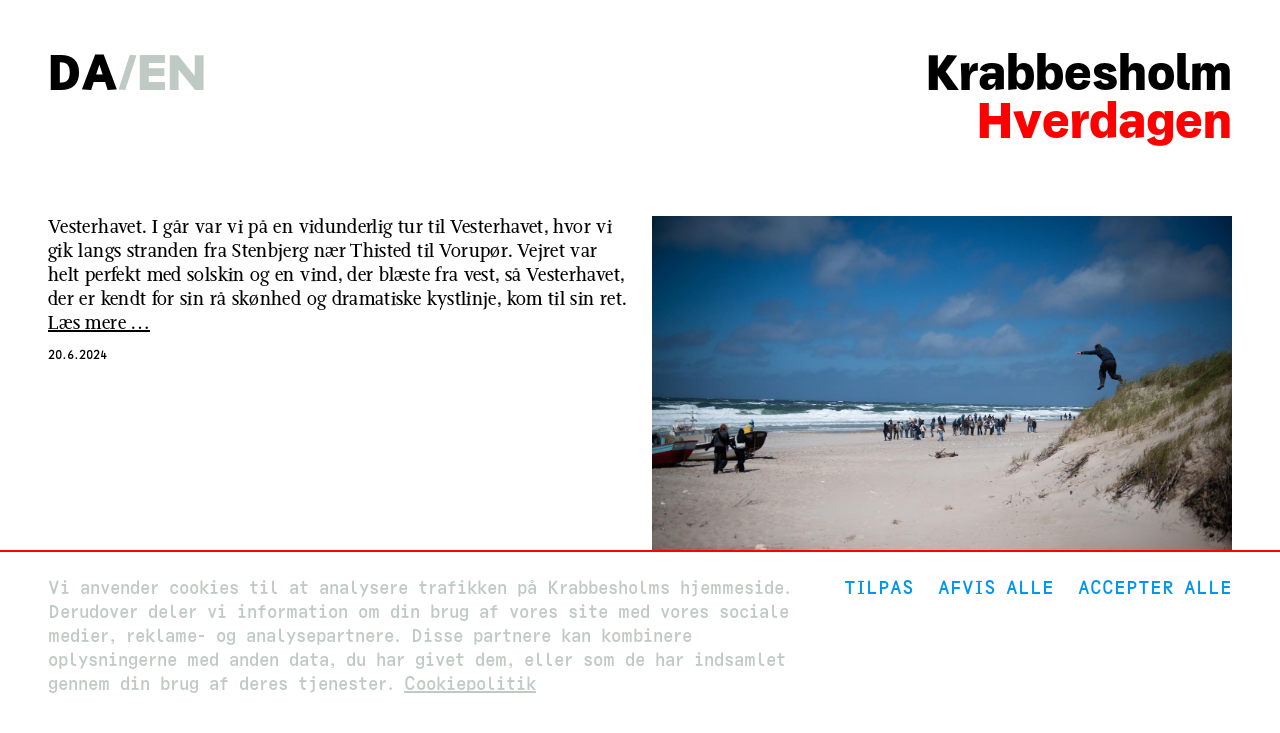

--- FILE ---
content_type: text/html; charset=utf-8
request_url: https://krabbesholm.dk/da/Hverdagen?page_list_module%5B_page_type%5D=diary_entry_page&page_list_module%5B_project_type%5D=other&page_list_module%5B_view_option%5D=all&page_list_module%5Bcurrent_term_id%5D=618e3b32648436195ff21855&page_list_module%5Bid%5D=64f5dbbacb0861004ad3fe82&page_list_module%5Blimit%5D=5&page_list_module%5Blimit_pages%5D=false&page_list_module%5Bretain_selected_order%5D=false
body_size: 42654
content:
<!DOCTYPE html><html lang="da"><head><meta charset="utf-8" /><meta content="width=device-width" name="viewport" /><meta content="IE=edge" http-equiv="X-UA-Compatible" /><title>Krabbesholm – Hverdagen</title><link href="https://d20rtuzf6bjfu2.cloudfront.net" rel="dns-prefetch" />
<!----------------------------------------------------------------------------





Design, development and content management system:
Tomas Celizna & Radim Pesko





----------------------------------------------------------------------------->
<link rel="alternate" href="https://krabbesholm.dk/en/Hverdagen" hreflang="en">
<meta property="og:site_name" content="Krabbesholm Højskole">
<meta property="og:title" content="Hverdagen">
<meta property="og:type" content="website">
<meta property="og:url" content="https://krabbesholm.dk/da/Hverdagen">
<meta property="og:image" content="https://d20rtuzf6bjfu2.cloudfront.net/media/assets/W1siZiIsImFwcC9hc3NldHMvaW1hZ2VzL2ljb25zL2FzdGVyaXNrLnN2ZyJdLFsicCIsInRodW1iIiwiMTIwMHgiLHsiZm9ybWF0IjoicG5nIn1dXQ/asterisk.png?sha=e04bce098e985c4a">
<meta property="og:image:width" content="1200">
<meta property="og:image:height" content="1200"><meta name="csrf-param" content="authenticity_token" />
<meta name="csrf-token" content="NLNc70p0ux+GWgyqAzcLbJtC02OZPu69hrkT1Zo/H0WX1kwl+PAl/tF0zuf0fBk2XfQPGfqkEFZCuXStKLCrfA==" /><script src="https://cdnjs.cloudflare.com/ajax/libs/core-js/2.5.7/core.min.js"></script><script src="https://unpkg.com/@webcomponents/webcomponentsjs@^2/webcomponents-loader.js"></script><link rel="stylesheet" media="all" href="https://d20rtuzf6bjfu2.cloudfront.net/packs/css/application-bd7a4c74.css" data-turbolinks-track="true" /><script src="https://d20rtuzf6bjfu2.cloudfront.net/packs/js/application-df2e506188a8bd31816d.js" defer="defer" data-turbolinks-track="true"></script><link rel="apple-touch-icon" href="https://d20rtuzf6bjfu2.cloudfront.net/media/assets/W1siZiIsImFwcC9hc3NldHMvaW1hZ2VzL2Zhdmljb25zL2FwcGxlX3RvdWNoX2ljb24uc3ZnIl0sWyJwIiwidGh1bWIiLCIzNjB4MzYwIix7ImZvcm1hdCI6InBuZyJ9XV0/apple_touch_icon.png?sha=d819904ea8d54420" sizes="180x180" /><link rel="apple-touch-icon" href="https://d20rtuzf6bjfu2.cloudfront.net/media/assets/W1siZiIsImFwcC9hc3NldHMvaW1hZ2VzL2Zhdmljb25zL2FwcGxlX3RvdWNoX2ljb24uc3ZnIl0sWyJwIiwidGh1bWIiLCIzMDR4MzA0Iix7ImZvcm1hdCI6InBuZyJ9XV0/apple_touch_icon.png?sha=28b38ce9fd35e5a0" sizes="152x152" /><link rel="apple-touch-icon" href="https://d20rtuzf6bjfu2.cloudfront.net/media/assets/W1siZiIsImFwcC9hc3NldHMvaW1hZ2VzL2Zhdmljb25zL2FwcGxlX3RvdWNoX2ljb24uc3ZnIl0sWyJwIiwidGh1bWIiLCIyODh4Mjg4Iix7ImZvcm1hdCI6InBuZyJ9XV0/apple_touch_icon.png?sha=87798cb69f28a3e2" sizes="144x144" /><link rel="apple-touch-icon" href="https://d20rtuzf6bjfu2.cloudfront.net/media/assets/W1siZiIsImFwcC9hc3NldHMvaW1hZ2VzL2Zhdmljb25zL2FwcGxlX3RvdWNoX2ljb24uc3ZnIl0sWyJwIiwidGh1bWIiLCIyNDB4MjQwIix7ImZvcm1hdCI6InBuZyJ9XV0/apple_touch_icon.png?sha=5c1dc4e74972d75c" sizes="120x120" /><link rel="apple-touch-icon" href="https://d20rtuzf6bjfu2.cloudfront.net/media/assets/W1siZiIsImFwcC9hc3NldHMvaW1hZ2VzL2Zhdmljb25zL2FwcGxlX3RvdWNoX2ljb24uc3ZnIl0sWyJwIiwidGh1bWIiLCIyMjh4MjI4Iix7ImZvcm1hdCI6InBuZyJ9XV0/apple_touch_icon.png?sha=979d19a308ab5580" sizes="114x114" /><link rel="apple-touch-icon" href="https://d20rtuzf6bjfu2.cloudfront.net/media/assets/W1siZiIsImFwcC9hc3NldHMvaW1hZ2VzL2Zhdmljb25zL2FwcGxlX3RvdWNoX2ljb24uc3ZnIl0sWyJwIiwidGh1bWIiLCIxNTJ4MTUyIix7ImZvcm1hdCI6InBuZyJ9XV0/apple_touch_icon.png?sha=0b25533436d1dcf4" sizes="76x76" /><link rel="apple-touch-icon" href="https://d20rtuzf6bjfu2.cloudfront.net/media/assets/W1siZiIsImFwcC9hc3NldHMvaW1hZ2VzL2Zhdmljb25zL2FwcGxlX3RvdWNoX2ljb24uc3ZnIl0sWyJwIiwidGh1bWIiLCIxNDR4MTQ0Iix7ImZvcm1hdCI6InBuZyJ9XV0/apple_touch_icon.png?sha=90b5ed1ba8ffeeec" sizes="72x72" /><link rel="apple-touch-icon" href="https://d20rtuzf6bjfu2.cloudfront.net/media/assets/W1siZiIsImFwcC9hc3NldHMvaW1hZ2VzL2Zhdmljb25zL2FwcGxlX3RvdWNoX2ljb24uc3ZnIl0sWyJwIiwidGh1bWIiLCIxMjB4MTIwIix7ImZvcm1hdCI6InBuZyJ9XV0/apple_touch_icon.png?sha=b984057ad6a4d693" sizes="60x60" /><link rel="apple-touch-icon" href="https://d20rtuzf6bjfu2.cloudfront.net/media/assets/W1siZiIsImFwcC9hc3NldHMvaW1hZ2VzL2Zhdmljb25zL2FwcGxlX3RvdWNoX2ljb24uc3ZnIl0sWyJwIiwidGh1bWIiLCIxMTR4MTE0Iix7ImZvcm1hdCI6InBuZyJ9XV0/apple_touch_icon.png?sha=45b4b8b262cf745f" sizes="57x57" /><link rel="icon" type="image/png" href="https://d20rtuzf6bjfu2.cloudfront.net/media/assets/W1siZiIsImFwcC9hc3NldHMvaW1hZ2VzL2Zhdmljb25zL2Zhdmljb24uc3ZnIl0sWyJwIiwidGh1bWIiLCIzMngzMiIseyJmb3JtYXQiOiJwbmcifV1d/favicon.png?sha=3d26048a001f125b" sizes="16x16" /><link rel="icon" type="image/png" href="https://d20rtuzf6bjfu2.cloudfront.net/media/assets/W1siZiIsImFwcC9hc3NldHMvaW1hZ2VzL2Zhdmljb25zL2Zhdmljb24uc3ZnIl0sWyJwIiwidGh1bWIiLCIzMngzMiIseyJmb3JtYXQiOiJwbmcifV1d/favicon.png?sha=3d26048a001f125b" sizes="32x32" /><link rel="icon" type="image/png" href="https://d20rtuzf6bjfu2.cloudfront.net/media/assets/W1siZiIsImFwcC9hc3NldHMvaW1hZ2VzL2Zhdmljb25zL2Zhdmljb24uc3ZnIl0sWyJwIiwidGh1bWIiLCI5Nng5NiIseyJmb3JtYXQiOiJwbmcifV1d/favicon.png?sha=7ca840053f50fa45" sizes="96x96" /><link rel="icon" type="image/png" href="https://d20rtuzf6bjfu2.cloudfront.net/media/assets/W1siZiIsImFwcC9hc3NldHMvaW1hZ2VzL2Zhdmljb25zL2Zhdmljb24uc3ZnIl0sWyJwIiwidGh1bWIiLCIxNjB4MTYwIix7ImZvcm1hdCI6InBuZyJ9XV0/favicon.png?sha=11cf2938d00b44f3" sizes="160x160" /><link rel="icon" type="image/png" href="https://d20rtuzf6bjfu2.cloudfront.net/media/assets/W1siZiIsImFwcC9hc3NldHMvaW1hZ2VzL2Zhdmljb25zL2Zhdmljb24uc3ZnIl0sWyJwIiwidGh1bWIiLCIxOTZ4MTk2Iix7ImZvcm1hdCI6InBuZyJ9XV0/favicon.png?sha=711ce9d84590dd7a" sizes="196x196" /><link rel="icon" type="image/png" href="https://d20rtuzf6bjfu2.cloudfront.net/media/assets/W1siZiIsImFwcC9hc3NldHMvaW1hZ2VzL2Zhdmljb25zL2Zhdmljb24uc3ZnIl0sWyJwIiwidGh1bWIiLCIxOTJ4MTkyIix7ImZvcm1hdCI6InBuZyJ9XV0/favicon.png?sha=09222a04b0ff8576" sizes="192x192" /><link rel="mask-icon" href="https://d20rtuzf6bjfu2.cloudfront.net/media/assets/W1siZiIsImFwcC9hc3NldHMvaW1hZ2VzL2Zhdmljb25zL21hc2tfaWNvbi5zdmciXSxbInAiLCJ0aHVtYiIsbnVsbCx7ImZvcm1hdCI6InN2ZyJ9XV0/mask_icon.svg?sha=2eba0b5c4156cd62" color="#00c000" /><meta name="theme-color" content="#ffffff" /><meta name="msapplication-TileColor" content="#000000" /><meta name="msapplication-TileImage" content="https://d20rtuzf6bjfu2.cloudfront.net/media/assets/W1siZiIsImFwcC9hc3NldHMvaW1hZ2VzL2Zhdmljb25zL21zX3RpbGVfaWNvbi5zdmciXSxbInAiLCJ0aHVtYiIsIjE0NHgxNDQiLHsiZm9ybWF0IjoicG5nIn1dXQ/ms_tile_icon.png?sha=5c1dc8d2c4c1dcd9" /></head><body class="term__fall" data-path="Hverdagen"><div class="modulor_page modulor_page__is_master"><div class="modulor_web_modules"><div class="modulor_web_module modulor_web_module_system flash_module flash_module__content"></div><div class="modulor_web_module modulor_web_module_system yield_module yield_module__content"><div class="modulor_page modulor_page__is_master"><div class="modulor_web_modules"><div class="modulor_web_module modulor_web_module_system yield_module yield_module__content"><div class="modulor_page modulor_page__is_master"><div class="modulor_web_modules"><div class="modulor_web_module modulor_web_module_content site_header_module site_header_module__content"><div class="site_header_module__header"><div class="site_header_module__header__title"><a href="/da/Index"><h1><span class="site_header_module__header__title__krabbesholm">Krabbesholm</span> <span class="site_header_module__header__title__hojskole">Højskole</span></h1></a></div><div class="site_header_module__header__lang_switch"><span class="lang_switch__locale lang_switch__locale__current">da</span><a class="lang_switch__locale" href="/en/Hverdagen">en</a></div></div></div><div class="modulor_web_module modulor_web_module_system yield_module yield_module__content"><div class="modulor_page modulor_page__is_current"><div class="modulor_web_modules"><div class="modulor_web_module modulor_web_module_header header_module header_module__content"><header><h1>Hverdagen</h1></header></div><div class="modulor_web_module modulor_web_module_list page_list_module page_list_module__content" data-page-type="diary_entry_page"><section class="page_list_module__term page_list_module__term__spring" data-term-id="618e3b32648436195ff21855"><h2 class="page_list_module__term__heading">Forår 2024</h2><div class="page_list_module__thumbnails"><div class="diary_entry_page__thumbnail" data-term="spring"><div class="diary_entry_page__thumbnail__slides"> <div class="gallery" data-include_id_in_url="true"><div class="gallery__content"><div class="gallery__image gallery__image__landscape"><div class="modulor_attachment modulor_attachment__responsive modulor_attachment__landscape" data-file-type="image" data-id="6673f485967d3700516d410f" style="padding-bottom: 66.75%"><img alt="" class="lazyload lazypreload" data-src="https://d20rtuzf6bjfu2.cloudfront.net/media/attachments/W1siZiIsIjY2NzNmNDg1OTY3ZDM3MDA1MTZkNDExMCJdLFsicCIsInRodW1iIiwiMjAweD4iLHsiZm9ybWF0IjoianBnIiwib3V0cHV0X29wdGlvbnMiOnsiUSI6NzV9fV1d/DSC_9869.jpg?sha=f6e857ddead854da" data-srcset="https://d20rtuzf6bjfu2.cloudfront.net/media/attachments/W1siZiIsIjY2NzNmNDg1OTY3ZDM3MDA1MTZkNDExMCJdLFsicCIsInRodW1iIiwiNDgweD4iLHsiZm9ybWF0IjoianBnIiwib3V0cHV0X29wdGlvbnMiOnsiUSI6NzV9fV1d/DSC_9869.jpg?sha=951e41c83ac76c10 480w, https://d20rtuzf6bjfu2.cloudfront.net/media/attachments/W1siZiIsIjY2NzNmNDg1OTY3ZDM3MDA1MTZkNDExMCJdLFsicCIsInRodW1iIiwiNzY4eD4iLHsiZm9ybWF0IjoianBnIiwib3V0cHV0X29wdGlvbnMiOnsiUSI6NzV9fV1d/DSC_9869.jpg?sha=183259da6d935988 768w, https://d20rtuzf6bjfu2.cloudfront.net/media/attachments/W1siZiIsIjY2NzNmNDg1OTY3ZDM3MDA1MTZkNDExMCJdLFsicCIsInRodW1iIiwiOTYweD4iLHsiZm9ybWF0IjoianBnIiwib3V0cHV0X29wdGlvbnMiOnsiUSI6NzV9fV1d/DSC_9869.jpg?sha=0ecc47175c2b183b 960w, https://d20rtuzf6bjfu2.cloudfront.net/media/attachments/W1siZiIsIjY2NzNmNDg1OTY3ZDM3MDA1MTZkNDExMCJdLFsicCIsInRodW1iIiwiMTIwMHg-Iix7ImZvcm1hdCI6ImpwZyIsIm91dHB1dF9vcHRpb25zIjp7IlEiOjc1fX1dXQ/DSC_9869.jpg?sha=d672bbd22b69fcba 1200w, https://d20rtuzf6bjfu2.cloudfront.net/media/attachments/W1siZiIsIjY2NzNmNDg1OTY3ZDM3MDA1MTZkNDExMCJdLFsicCIsInRodW1iIiwiMTUzNng-Iix7ImZvcm1hdCI6ImpwZyIsIm91dHB1dF9vcHRpb25zIjp7IlEiOjc1fX1dXQ/DSC_9869.jpg?sha=915726ca52e779c9 1536w, https://d20rtuzf6bjfu2.cloudfront.net/media/attachments/W1siZiIsIjY2NzNmNDg1OTY3ZDM3MDA1MTZkNDExMCJdLFsicCIsInRodW1iIiwiMTkyMHg-Iix7ImZvcm1hdCI6ImpwZyIsIm91dHB1dF9vcHRpb25zIjp7IlEiOjc1fX1dXQ/DSC_9869.jpg?sha=bb0c824053f346c7 1920w, https://d20rtuzf6bjfu2.cloudfront.net/media/attachments/W1siZiIsIjY2NzNmNDg1OTY3ZDM3MDA1MTZkNDExMCJdLFsicCIsInRodW1iIiwiMjQwMHg-Iix7ImZvcm1hdCI6ImpwZyIsIm91dHB1dF9vcHRpb25zIjp7IlEiOjc1fX1dXQ/DSC_9869.jpg?sha=5dfe1bf684740c79 2400w, https://d20rtuzf6bjfu2.cloudfront.net/media/attachments/W1siZiIsIjY2NzNmNDg1OTY3ZDM3MDA1MTZkNDExMCJdLFsicCIsInRodW1iIiwiMzg0MHg-Iix7ImZvcm1hdCI6ImpwZyIsIm91dHB1dF9vcHRpb25zIjp7IlEiOjc1fX1dXQ/DSC_9869.jpg?sha=c866ca57c0652793 3840w" data-sizes="auto" src="[data-uri]" /></div></div><div class="gallery__image gallery__image__landscape"><div class="modulor_attachment modulor_attachment__responsive modulor_attachment__landscape" data-file-type="image" data-id="6673f484967d3700486d3b17" style="padding-bottom: 66.75%"><img alt="" class="lazyload lazypreload" data-src="https://d20rtuzf6bjfu2.cloudfront.net/media/attachments/W1siZiIsIjY2NzNmNDg1OTY3ZDM3MDA0ODZkM2IxOCJdLFsicCIsInRodW1iIiwiMjAweD4iLHsiZm9ybWF0IjoianBnIiwib3V0cHV0X29wdGlvbnMiOnsiUSI6NzV9fV1d/DSC_9872.jpg?sha=4b24a4e8c23efdc5" data-srcset="https://d20rtuzf6bjfu2.cloudfront.net/media/attachments/W1siZiIsIjY2NzNmNDg1OTY3ZDM3MDA0ODZkM2IxOCJdLFsicCIsInRodW1iIiwiNDgweD4iLHsiZm9ybWF0IjoianBnIiwib3V0cHV0X29wdGlvbnMiOnsiUSI6NzV9fV1d/DSC_9872.jpg?sha=6575254cec7df80f 480w, https://d20rtuzf6bjfu2.cloudfront.net/media/attachments/W1siZiIsIjY2NzNmNDg1OTY3ZDM3MDA0ODZkM2IxOCJdLFsicCIsInRodW1iIiwiNzY4eD4iLHsiZm9ybWF0IjoianBnIiwib3V0cHV0X29wdGlvbnMiOnsiUSI6NzV9fV1d/DSC_9872.jpg?sha=871e6ce426c8c229 768w, https://d20rtuzf6bjfu2.cloudfront.net/media/attachments/W1siZiIsIjY2NzNmNDg1OTY3ZDM3MDA0ODZkM2IxOCJdLFsicCIsInRodW1iIiwiOTYweD4iLHsiZm9ybWF0IjoianBnIiwib3V0cHV0X29wdGlvbnMiOnsiUSI6NzV9fV1d/DSC_9872.jpg?sha=07b6be723547d927 960w, https://d20rtuzf6bjfu2.cloudfront.net/media/attachments/W1siZiIsIjY2NzNmNDg1OTY3ZDM3MDA0ODZkM2IxOCJdLFsicCIsInRodW1iIiwiMTIwMHg-Iix7ImZvcm1hdCI6ImpwZyIsIm91dHB1dF9vcHRpb25zIjp7IlEiOjc1fX1dXQ/DSC_9872.jpg?sha=f3ab8217113ec295 1200w, https://d20rtuzf6bjfu2.cloudfront.net/media/attachments/W1siZiIsIjY2NzNmNDg1OTY3ZDM3MDA0ODZkM2IxOCJdLFsicCIsInRodW1iIiwiMTUzNng-Iix7ImZvcm1hdCI6ImpwZyIsIm91dHB1dF9vcHRpb25zIjp7IlEiOjc1fX1dXQ/DSC_9872.jpg?sha=697460d2eab8379b 1536w, https://d20rtuzf6bjfu2.cloudfront.net/media/attachments/W1siZiIsIjY2NzNmNDg1OTY3ZDM3MDA0ODZkM2IxOCJdLFsicCIsInRodW1iIiwiMTkyMHg-Iix7ImZvcm1hdCI6ImpwZyIsIm91dHB1dF9vcHRpb25zIjp7IlEiOjc1fX1dXQ/DSC_9872.jpg?sha=6f2158d0475ad759 1920w, https://d20rtuzf6bjfu2.cloudfront.net/media/attachments/W1siZiIsIjY2NzNmNDg1OTY3ZDM3MDA0ODZkM2IxOCJdLFsicCIsInRodW1iIiwiMjQwMHg-Iix7ImZvcm1hdCI6ImpwZyIsIm91dHB1dF9vcHRpb25zIjp7IlEiOjc1fX1dXQ/DSC_9872.jpg?sha=cc3d0ce52fe72cea 2400w, https://d20rtuzf6bjfu2.cloudfront.net/media/attachments/W1siZiIsIjY2NzNmNDg1OTY3ZDM3MDA0ODZkM2IxOCJdLFsicCIsInRodW1iIiwiMzg0MHg-Iix7ImZvcm1hdCI6ImpwZyIsIm91dHB1dF9vcHRpb25zIjp7IlEiOjc1fX1dXQ/DSC_9872.jpg?sha=175aec69386b0d5d 3840w" data-sizes="auto" src="[data-uri]" /></div></div><div class="gallery__image gallery__image__landscape"><div class="modulor_attachment modulor_attachment__responsive modulor_attachment__landscape" data-file-type="image" data-id="6673f489967d3700486d3b1b" style="padding-bottom: 66.75%"><img alt="" class="lazyload lazypreload" data-src="https://d20rtuzf6bjfu2.cloudfront.net/media/attachments/W1siZiIsIjY2NzNmNDg5OTY3ZDM3MDA0ODZkM2IxYyJdLFsicCIsInRodW1iIiwiMjAweD4iLHsiZm9ybWF0IjoianBnIiwib3V0cHV0X29wdGlvbnMiOnsiUSI6NzV9fV1d/DSC_9879.jpg?sha=c1fa20b69a17b1f4" data-srcset="https://d20rtuzf6bjfu2.cloudfront.net/media/attachments/W1siZiIsIjY2NzNmNDg5OTY3ZDM3MDA0ODZkM2IxYyJdLFsicCIsInRodW1iIiwiNDgweD4iLHsiZm9ybWF0IjoianBnIiwib3V0cHV0X29wdGlvbnMiOnsiUSI6NzV9fV1d/DSC_9879.jpg?sha=cfe23846b0d26af8 480w, https://d20rtuzf6bjfu2.cloudfront.net/media/attachments/W1siZiIsIjY2NzNmNDg5OTY3ZDM3MDA0ODZkM2IxYyJdLFsicCIsInRodW1iIiwiNzY4eD4iLHsiZm9ybWF0IjoianBnIiwib3V0cHV0X29wdGlvbnMiOnsiUSI6NzV9fV1d/DSC_9879.jpg?sha=780afe5d22a4f956 768w, https://d20rtuzf6bjfu2.cloudfront.net/media/attachments/W1siZiIsIjY2NzNmNDg5OTY3ZDM3MDA0ODZkM2IxYyJdLFsicCIsInRodW1iIiwiOTYweD4iLHsiZm9ybWF0IjoianBnIiwib3V0cHV0X29wdGlvbnMiOnsiUSI6NzV9fV1d/DSC_9879.jpg?sha=02923f857da33a5a 960w, https://d20rtuzf6bjfu2.cloudfront.net/media/attachments/W1siZiIsIjY2NzNmNDg5OTY3ZDM3MDA0ODZkM2IxYyJdLFsicCIsInRodW1iIiwiMTIwMHg-Iix7ImZvcm1hdCI6ImpwZyIsIm91dHB1dF9vcHRpb25zIjp7IlEiOjc1fX1dXQ/DSC_9879.jpg?sha=2d22779d918390fa 1200w, https://d20rtuzf6bjfu2.cloudfront.net/media/attachments/W1siZiIsIjY2NzNmNDg5OTY3ZDM3MDA0ODZkM2IxYyJdLFsicCIsInRodW1iIiwiMTUzNng-Iix7ImZvcm1hdCI6ImpwZyIsIm91dHB1dF9vcHRpb25zIjp7IlEiOjc1fX1dXQ/DSC_9879.jpg?sha=92a5c3ab05850100 1536w, https://d20rtuzf6bjfu2.cloudfront.net/media/attachments/W1siZiIsIjY2NzNmNDg5OTY3ZDM3MDA0ODZkM2IxYyJdLFsicCIsInRodW1iIiwiMTkyMHg-Iix7ImZvcm1hdCI6ImpwZyIsIm91dHB1dF9vcHRpb25zIjp7IlEiOjc1fX1dXQ/DSC_9879.jpg?sha=73811858f6bcbe9f 1920w, https://d20rtuzf6bjfu2.cloudfront.net/media/attachments/W1siZiIsIjY2NzNmNDg5OTY3ZDM3MDA0ODZkM2IxYyJdLFsicCIsInRodW1iIiwiMjQwMHg-Iix7ImZvcm1hdCI6ImpwZyIsIm91dHB1dF9vcHRpb25zIjp7IlEiOjc1fX1dXQ/DSC_9879.jpg?sha=a6d541a22f03c611 2400w, https://d20rtuzf6bjfu2.cloudfront.net/media/attachments/W1siZiIsIjY2NzNmNDg5OTY3ZDM3MDA0ODZkM2IxYyJdLFsicCIsInRodW1iIiwiMzg0MHg-Iix7ImZvcm1hdCI6ImpwZyIsIm91dHB1dF9vcHRpb25zIjp7IlEiOjc1fX1dXQ/DSC_9879.jpg?sha=b6e120058e16844d 3840w" data-sizes="auto" src="[data-uri]" /></div></div><div class="gallery__image gallery__image__landscape"><div class="modulor_attachment modulor_attachment__responsive modulor_attachment__landscape" data-file-type="image" data-id="6673f489967d37004a6d3331" style="padding-bottom: 66.75%"><img alt="" class="lazyload lazypreload" data-src="https://d20rtuzf6bjfu2.cloudfront.net/media/attachments/W1siZiIsIjY2NzNmNDg5OTY3ZDM3MDA0YTZkMzMzMiJdLFsicCIsInRodW1iIiwiMjAweD4iLHsiZm9ybWF0IjoianBnIiwib3V0cHV0X29wdGlvbnMiOnsiUSI6NzV9fV1d/DSC_9882.jpg?sha=16fd353f874eff26" data-srcset="https://d20rtuzf6bjfu2.cloudfront.net/media/attachments/W1siZiIsIjY2NzNmNDg5OTY3ZDM3MDA0YTZkMzMzMiJdLFsicCIsInRodW1iIiwiNDgweD4iLHsiZm9ybWF0IjoianBnIiwib3V0cHV0X29wdGlvbnMiOnsiUSI6NzV9fV1d/DSC_9882.jpg?sha=19844e86644d12ee 480w, https://d20rtuzf6bjfu2.cloudfront.net/media/attachments/W1siZiIsIjY2NzNmNDg5OTY3ZDM3MDA0YTZkMzMzMiJdLFsicCIsInRodW1iIiwiNzY4eD4iLHsiZm9ybWF0IjoianBnIiwib3V0cHV0X29wdGlvbnMiOnsiUSI6NzV9fV1d/DSC_9882.jpg?sha=7b6ff25f1d63924b 768w, https://d20rtuzf6bjfu2.cloudfront.net/media/attachments/W1siZiIsIjY2NzNmNDg5OTY3ZDM3MDA0YTZkMzMzMiJdLFsicCIsInRodW1iIiwiOTYweD4iLHsiZm9ybWF0IjoianBnIiwib3V0cHV0X29wdGlvbnMiOnsiUSI6NzV9fV1d/DSC_9882.jpg?sha=0667a8fe2590e89c 960w, https://d20rtuzf6bjfu2.cloudfront.net/media/attachments/W1siZiIsIjY2NzNmNDg5OTY3ZDM3MDA0YTZkMzMzMiJdLFsicCIsInRodW1iIiwiMTIwMHg-Iix7ImZvcm1hdCI6ImpwZyIsIm91dHB1dF9vcHRpb25zIjp7IlEiOjc1fX1dXQ/DSC_9882.jpg?sha=57099d3f4a482f77 1200w, https://d20rtuzf6bjfu2.cloudfront.net/media/attachments/W1siZiIsIjY2NzNmNDg5OTY3ZDM3MDA0YTZkMzMzMiJdLFsicCIsInRodW1iIiwiMTUzNng-Iix7ImZvcm1hdCI6ImpwZyIsIm91dHB1dF9vcHRpb25zIjp7IlEiOjc1fX1dXQ/DSC_9882.jpg?sha=7530b8ed6227fb3f 1536w, https://d20rtuzf6bjfu2.cloudfront.net/media/attachments/W1siZiIsIjY2NzNmNDg5OTY3ZDM3MDA0YTZkMzMzMiJdLFsicCIsInRodW1iIiwiMTkyMHg-Iix7ImZvcm1hdCI6ImpwZyIsIm91dHB1dF9vcHRpb25zIjp7IlEiOjc1fX1dXQ/DSC_9882.jpg?sha=aab8d26a74d4a19a 1920w, https://d20rtuzf6bjfu2.cloudfront.net/media/attachments/W1siZiIsIjY2NzNmNDg5OTY3ZDM3MDA0YTZkMzMzMiJdLFsicCIsInRodW1iIiwiMjQwMHg-Iix7ImZvcm1hdCI6ImpwZyIsIm91dHB1dF9vcHRpb25zIjp7IlEiOjc1fX1dXQ/DSC_9882.jpg?sha=00929a838eec5d5b 2400w, https://d20rtuzf6bjfu2.cloudfront.net/media/attachments/W1siZiIsIjY2NzNmNDg5OTY3ZDM3MDA0YTZkMzMzMiJdLFsicCIsInRodW1iIiwiMzg0MHg-Iix7ImZvcm1hdCI6ImpwZyIsIm91dHB1dF9vcHRpb25zIjp7IlEiOjc1fX1dXQ/DSC_9882.jpg?sha=477612608132a5df 3840w" data-sizes="auto" src="[data-uri]" /></div></div><div class="gallery__image gallery__image__landscape"><div class="modulor_attachment modulor_attachment__responsive modulor_attachment__landscape" data-file-type="image" data-id="6673f48a967d3700506d34ed" style="padding-bottom: 66.75%"><img alt="" class="lazyload lazypreload" data-src="https://d20rtuzf6bjfu2.cloudfront.net/media/attachments/W1siZiIsIjY2NzNmNDhhOTY3ZDM3MDA1MDZkMzRlZiJdLFsicCIsInRodW1iIiwiMjAweD4iLHsiZm9ybWF0IjoianBnIiwib3V0cHV0X29wdGlvbnMiOnsiUSI6NzV9fV1d/DSC_9891.jpg?sha=d95556d064f7c1a6" data-srcset="https://d20rtuzf6bjfu2.cloudfront.net/media/attachments/W1siZiIsIjY2NzNmNDhhOTY3ZDM3MDA1MDZkMzRlZiJdLFsicCIsInRodW1iIiwiNDgweD4iLHsiZm9ybWF0IjoianBnIiwib3V0cHV0X29wdGlvbnMiOnsiUSI6NzV9fV1d/DSC_9891.jpg?sha=b47e581db6fa0df5 480w, https://d20rtuzf6bjfu2.cloudfront.net/media/attachments/W1siZiIsIjY2NzNmNDhhOTY3ZDM3MDA1MDZkMzRlZiJdLFsicCIsInRodW1iIiwiNzY4eD4iLHsiZm9ybWF0IjoianBnIiwib3V0cHV0X29wdGlvbnMiOnsiUSI6NzV9fV1d/DSC_9891.jpg?sha=70895652065f06aa 768w, https://d20rtuzf6bjfu2.cloudfront.net/media/attachments/W1siZiIsIjY2NzNmNDhhOTY3ZDM3MDA1MDZkMzRlZiJdLFsicCIsInRodW1iIiwiOTYweD4iLHsiZm9ybWF0IjoianBnIiwib3V0cHV0X29wdGlvbnMiOnsiUSI6NzV9fV1d/DSC_9891.jpg?sha=bbeeac14d28a7591 960w, https://d20rtuzf6bjfu2.cloudfront.net/media/attachments/W1siZiIsIjY2NzNmNDhhOTY3ZDM3MDA1MDZkMzRlZiJdLFsicCIsInRodW1iIiwiMTIwMHg-Iix7ImZvcm1hdCI6ImpwZyIsIm91dHB1dF9vcHRpb25zIjp7IlEiOjc1fX1dXQ/DSC_9891.jpg?sha=3b56e8286b3bd43f 1200w, https://d20rtuzf6bjfu2.cloudfront.net/media/attachments/W1siZiIsIjY2NzNmNDhhOTY3ZDM3MDA1MDZkMzRlZiJdLFsicCIsInRodW1iIiwiMTUzNng-Iix7ImZvcm1hdCI6ImpwZyIsIm91dHB1dF9vcHRpb25zIjp7IlEiOjc1fX1dXQ/DSC_9891.jpg?sha=ea9895d415981d83 1536w, https://d20rtuzf6bjfu2.cloudfront.net/media/attachments/W1siZiIsIjY2NzNmNDhhOTY3ZDM3MDA1MDZkMzRlZiJdLFsicCIsInRodW1iIiwiMTkyMHg-Iix7ImZvcm1hdCI6ImpwZyIsIm91dHB1dF9vcHRpb25zIjp7IlEiOjc1fX1dXQ/DSC_9891.jpg?sha=7d77b078fb9cf261 1920w, https://d20rtuzf6bjfu2.cloudfront.net/media/attachments/W1siZiIsIjY2NzNmNDhhOTY3ZDM3MDA1MDZkMzRlZiJdLFsicCIsInRodW1iIiwiMjQwMHg-Iix7ImZvcm1hdCI6ImpwZyIsIm91dHB1dF9vcHRpb25zIjp7IlEiOjc1fX1dXQ/DSC_9891.jpg?sha=83879b8de63c3866 2400w, https://d20rtuzf6bjfu2.cloudfront.net/media/attachments/W1siZiIsIjY2NzNmNDhhOTY3ZDM3MDA1MDZkMzRlZiJdLFsicCIsInRodW1iIiwiMzg0MHg-Iix7ImZvcm1hdCI6ImpwZyIsIm91dHB1dF9vcHRpb25zIjp7IlEiOjc1fX1dXQ/DSC_9891.jpg?sha=25b99da0bb8a4f8e 3840w" data-sizes="auto" src="[data-uri]" /></div></div><div class="gallery__image gallery__image__landscape"><div class="modulor_attachment modulor_attachment__responsive modulor_attachment__landscape" data-file-type="image" data-id="6673f487967d37004a6d3329" style="padding-bottom: 66.75%"><img alt="" class="lazyload lazypreload" data-src="https://d20rtuzf6bjfu2.cloudfront.net/media/attachments/W1siZiIsIjY2NzNmNDg3OTY3ZDM3MDA0YTZkMzMyYSJdLFsicCIsInRodW1iIiwiMjAweD4iLHsiZm9ybWF0IjoianBnIiwib3V0cHV0X29wdGlvbnMiOnsiUSI6NzV9fV1d/DSC_9910.jpg?sha=742377dcb3909fa3" data-srcset="https://d20rtuzf6bjfu2.cloudfront.net/media/attachments/W1siZiIsIjY2NzNmNDg3OTY3ZDM3MDA0YTZkMzMyYSJdLFsicCIsInRodW1iIiwiNDgweD4iLHsiZm9ybWF0IjoianBnIiwib3V0cHV0X29wdGlvbnMiOnsiUSI6NzV9fV1d/DSC_9910.jpg?sha=7ea4f08e54ddecbe 480w, https://d20rtuzf6bjfu2.cloudfront.net/media/attachments/W1siZiIsIjY2NzNmNDg3OTY3ZDM3MDA0YTZkMzMyYSJdLFsicCIsInRodW1iIiwiNzY4eD4iLHsiZm9ybWF0IjoianBnIiwib3V0cHV0X29wdGlvbnMiOnsiUSI6NzV9fV1d/DSC_9910.jpg?sha=f06c051a3b3a31ff 768w, https://d20rtuzf6bjfu2.cloudfront.net/media/attachments/W1siZiIsIjY2NzNmNDg3OTY3ZDM3MDA0YTZkMzMyYSJdLFsicCIsInRodW1iIiwiOTYweD4iLHsiZm9ybWF0IjoianBnIiwib3V0cHV0X29wdGlvbnMiOnsiUSI6NzV9fV1d/DSC_9910.jpg?sha=a7a7e0528e63ff2e 960w, https://d20rtuzf6bjfu2.cloudfront.net/media/attachments/W1siZiIsIjY2NzNmNDg3OTY3ZDM3MDA0YTZkMzMyYSJdLFsicCIsInRodW1iIiwiMTIwMHg-Iix7ImZvcm1hdCI6ImpwZyIsIm91dHB1dF9vcHRpb25zIjp7IlEiOjc1fX1dXQ/DSC_9910.jpg?sha=eb1f0cc07ad447ec 1200w, https://d20rtuzf6bjfu2.cloudfront.net/media/attachments/W1siZiIsIjY2NzNmNDg3OTY3ZDM3MDA0YTZkMzMyYSJdLFsicCIsInRodW1iIiwiMTUzNng-Iix7ImZvcm1hdCI6ImpwZyIsIm91dHB1dF9vcHRpb25zIjp7IlEiOjc1fX1dXQ/DSC_9910.jpg?sha=45d6f7c1f3706d30 1536w, https://d20rtuzf6bjfu2.cloudfront.net/media/attachments/W1siZiIsIjY2NzNmNDg3OTY3ZDM3MDA0YTZkMzMyYSJdLFsicCIsInRodW1iIiwiMTkyMHg-Iix7ImZvcm1hdCI6ImpwZyIsIm91dHB1dF9vcHRpb25zIjp7IlEiOjc1fX1dXQ/DSC_9910.jpg?sha=729c822768903d62 1920w, https://d20rtuzf6bjfu2.cloudfront.net/media/attachments/W1siZiIsIjY2NzNmNDg3OTY3ZDM3MDA0YTZkMzMyYSJdLFsicCIsInRodW1iIiwiMjQwMHg-Iix7ImZvcm1hdCI6ImpwZyIsIm91dHB1dF9vcHRpb25zIjp7IlEiOjc1fX1dXQ/DSC_9910.jpg?sha=445bf5618a172a6d 2400w, https://d20rtuzf6bjfu2.cloudfront.net/media/attachments/W1siZiIsIjY2NzNmNDg3OTY3ZDM3MDA0YTZkMzMyYSJdLFsicCIsInRodW1iIiwiMzg0MHg-Iix7ImZvcm1hdCI6ImpwZyIsIm91dHB1dF9vcHRpb25zIjp7IlEiOjc1fX1dXQ/DSC_9910.jpg?sha=85a3b12841625a0e 3840w" data-sizes="auto" src="[data-uri]" /></div></div><div class="gallery__image gallery__image__landscape"><div class="modulor_attachment modulor_attachment__responsive modulor_attachment__landscape" data-file-type="image" data-id="6673f488967d37004a6d332c" style="padding-bottom: 66.75%"><img alt="" class="lazyload lazypreload" data-src="https://d20rtuzf6bjfu2.cloudfront.net/media/attachments/W1siZiIsIjY2NzNmNDg4OTY3ZDM3MDA0YTZkMzMyZCJdLFsicCIsInRodW1iIiwiMjAweD4iLHsiZm9ybWF0IjoianBnIiwib3V0cHV0X29wdGlvbnMiOnsiUSI6NzV9fV1d/DSC_9922.jpg?sha=e7ba832225a1739b" data-srcset="https://d20rtuzf6bjfu2.cloudfront.net/media/attachments/W1siZiIsIjY2NzNmNDg4OTY3ZDM3MDA0YTZkMzMyZCJdLFsicCIsInRodW1iIiwiNDgweD4iLHsiZm9ybWF0IjoianBnIiwib3V0cHV0X29wdGlvbnMiOnsiUSI6NzV9fV1d/DSC_9922.jpg?sha=172f44ba6f022ff3 480w, https://d20rtuzf6bjfu2.cloudfront.net/media/attachments/W1siZiIsIjY2NzNmNDg4OTY3ZDM3MDA0YTZkMzMyZCJdLFsicCIsInRodW1iIiwiNzY4eD4iLHsiZm9ybWF0IjoianBnIiwib3V0cHV0X29wdGlvbnMiOnsiUSI6NzV9fV1d/DSC_9922.jpg?sha=fab9e1716a9e09af 768w, https://d20rtuzf6bjfu2.cloudfront.net/media/attachments/W1siZiIsIjY2NzNmNDg4OTY3ZDM3MDA0YTZkMzMyZCJdLFsicCIsInRodW1iIiwiOTYweD4iLHsiZm9ybWF0IjoianBnIiwib3V0cHV0X29wdGlvbnMiOnsiUSI6NzV9fV1d/DSC_9922.jpg?sha=c4ed2e0e4c7eba93 960w, https://d20rtuzf6bjfu2.cloudfront.net/media/attachments/W1siZiIsIjY2NzNmNDg4OTY3ZDM3MDA0YTZkMzMyZCJdLFsicCIsInRodW1iIiwiMTIwMHg-Iix7ImZvcm1hdCI6ImpwZyIsIm91dHB1dF9vcHRpb25zIjp7IlEiOjc1fX1dXQ/DSC_9922.jpg?sha=bad12c6538aed19d 1200w, https://d20rtuzf6bjfu2.cloudfront.net/media/attachments/W1siZiIsIjY2NzNmNDg4OTY3ZDM3MDA0YTZkMzMyZCJdLFsicCIsInRodW1iIiwiMTUzNng-Iix7ImZvcm1hdCI6ImpwZyIsIm91dHB1dF9vcHRpb25zIjp7IlEiOjc1fX1dXQ/DSC_9922.jpg?sha=098754b801357b44 1536w, https://d20rtuzf6bjfu2.cloudfront.net/media/attachments/W1siZiIsIjY2NzNmNDg4OTY3ZDM3MDA0YTZkMzMyZCJdLFsicCIsInRodW1iIiwiMTkyMHg-Iix7ImZvcm1hdCI6ImpwZyIsIm91dHB1dF9vcHRpb25zIjp7IlEiOjc1fX1dXQ/DSC_9922.jpg?sha=59cb1b5e274be92b 1920w, https://d20rtuzf6bjfu2.cloudfront.net/media/attachments/W1siZiIsIjY2NzNmNDg4OTY3ZDM3MDA0YTZkMzMyZCJdLFsicCIsInRodW1iIiwiMjQwMHg-Iix7ImZvcm1hdCI6ImpwZyIsIm91dHB1dF9vcHRpb25zIjp7IlEiOjc1fX1dXQ/DSC_9922.jpg?sha=8f94981a9d85714f 2400w, https://d20rtuzf6bjfu2.cloudfront.net/media/attachments/W1siZiIsIjY2NzNmNDg4OTY3ZDM3MDA0YTZkMzMyZCJdLFsicCIsInRodW1iIiwiMzg0MHg-Iix7ImZvcm1hdCI6ImpwZyIsIm91dHB1dF9vcHRpb25zIjp7IlEiOjc1fX1dXQ/DSC_9922.jpg?sha=78dae1c3c3ba5792 3840w" data-sizes="auto" src="[data-uri]" /></div></div><div class="gallery__image gallery__image__landscape"><div class="modulor_attachment modulor_attachment__responsive modulor_attachment__landscape" data-file-type="image" data-id="6673f48a967d37004a6d3335" style="padding-bottom: 66.75%"><img alt="" class="lazyload lazypreload" data-src="https://d20rtuzf6bjfu2.cloudfront.net/media/attachments/W1siZiIsIjY2NzNmNDhhOTY3ZDM3MDA0YTZkMzMzNiJdLFsicCIsInRodW1iIiwiMjAweD4iLHsiZm9ybWF0IjoianBnIiwib3V0cHV0X29wdGlvbnMiOnsiUSI6NzV9fV1d/DSC_9924.jpg?sha=7b06295d911cf4cd" data-srcset="https://d20rtuzf6bjfu2.cloudfront.net/media/attachments/W1siZiIsIjY2NzNmNDhhOTY3ZDM3MDA0YTZkMzMzNiJdLFsicCIsInRodW1iIiwiNDgweD4iLHsiZm9ybWF0IjoianBnIiwib3V0cHV0X29wdGlvbnMiOnsiUSI6NzV9fV1d/DSC_9924.jpg?sha=314c857f33811de7 480w, https://d20rtuzf6bjfu2.cloudfront.net/media/attachments/W1siZiIsIjY2NzNmNDhhOTY3ZDM3MDA0YTZkMzMzNiJdLFsicCIsInRodW1iIiwiNzY4eD4iLHsiZm9ybWF0IjoianBnIiwib3V0cHV0X29wdGlvbnMiOnsiUSI6NzV9fV1d/DSC_9924.jpg?sha=d8eae8c8bd1f1fb3 768w, https://d20rtuzf6bjfu2.cloudfront.net/media/attachments/W1siZiIsIjY2NzNmNDhhOTY3ZDM3MDA0YTZkMzMzNiJdLFsicCIsInRodW1iIiwiOTYweD4iLHsiZm9ybWF0IjoianBnIiwib3V0cHV0X29wdGlvbnMiOnsiUSI6NzV9fV1d/DSC_9924.jpg?sha=2733877ba719e5eb 960w, https://d20rtuzf6bjfu2.cloudfront.net/media/attachments/W1siZiIsIjY2NzNmNDhhOTY3ZDM3MDA0YTZkMzMzNiJdLFsicCIsInRodW1iIiwiMTIwMHg-Iix7ImZvcm1hdCI6ImpwZyIsIm91dHB1dF9vcHRpb25zIjp7IlEiOjc1fX1dXQ/DSC_9924.jpg?sha=ddbac06da1b6c1af 1200w, https://d20rtuzf6bjfu2.cloudfront.net/media/attachments/W1siZiIsIjY2NzNmNDhhOTY3ZDM3MDA0YTZkMzMzNiJdLFsicCIsInRodW1iIiwiMTUzNng-Iix7ImZvcm1hdCI6ImpwZyIsIm91dHB1dF9vcHRpb25zIjp7IlEiOjc1fX1dXQ/DSC_9924.jpg?sha=c3a16c0536f71824 1536w, https://d20rtuzf6bjfu2.cloudfront.net/media/attachments/W1siZiIsIjY2NzNmNDhhOTY3ZDM3MDA0YTZkMzMzNiJdLFsicCIsInRodW1iIiwiMTkyMHg-Iix7ImZvcm1hdCI6ImpwZyIsIm91dHB1dF9vcHRpb25zIjp7IlEiOjc1fX1dXQ/DSC_9924.jpg?sha=9b2957ba67e64b8d 1920w, https://d20rtuzf6bjfu2.cloudfront.net/media/attachments/W1siZiIsIjY2NzNmNDhhOTY3ZDM3MDA0YTZkMzMzNiJdLFsicCIsInRodW1iIiwiMjQwMHg-Iix7ImZvcm1hdCI6ImpwZyIsIm91dHB1dF9vcHRpb25zIjp7IlEiOjc1fX1dXQ/DSC_9924.jpg?sha=770506118030043c 2400w, https://d20rtuzf6bjfu2.cloudfront.net/media/attachments/W1siZiIsIjY2NzNmNDhhOTY3ZDM3MDA0YTZkMzMzNiJdLFsicCIsInRodW1iIiwiMzg0MHg-Iix7ImZvcm1hdCI6ImpwZyIsIm91dHB1dF9vcHRpb25zIjp7IlEiOjc1fX1dXQ/DSC_9924.jpg?sha=eae3d33c53c6b86b 3840w" data-sizes="auto" src="[data-uri]" /></div></div><div class="gallery__image gallery__image__landscape"><div class="modulor_attachment modulor_attachment__responsive modulor_attachment__landscape" data-file-type="image" data-id="6673f489967d3700506d34e9" style="padding-bottom: 66.75%"><img alt="" class="lazyload lazypreload" data-src="https://d20rtuzf6bjfu2.cloudfront.net/media/attachments/W1siZiIsIjY2NzNmNDg5OTY3ZDM3MDA1MDZkMzRlYSJdLFsicCIsInRodW1iIiwiMjAweD4iLHsiZm9ybWF0IjoianBnIiwib3V0cHV0X29wdGlvbnMiOnsiUSI6NzV9fV1d/DSC_9927.jpg?sha=aa3ae40b82a0ffe7" data-srcset="https://d20rtuzf6bjfu2.cloudfront.net/media/attachments/W1siZiIsIjY2NzNmNDg5OTY3ZDM3MDA1MDZkMzRlYSJdLFsicCIsInRodW1iIiwiNDgweD4iLHsiZm9ybWF0IjoianBnIiwib3V0cHV0X29wdGlvbnMiOnsiUSI6NzV9fV1d/DSC_9927.jpg?sha=ecaad5672810712a 480w, https://d20rtuzf6bjfu2.cloudfront.net/media/attachments/W1siZiIsIjY2NzNmNDg5OTY3ZDM3MDA1MDZkMzRlYSJdLFsicCIsInRodW1iIiwiNzY4eD4iLHsiZm9ybWF0IjoianBnIiwib3V0cHV0X29wdGlvbnMiOnsiUSI6NzV9fV1d/DSC_9927.jpg?sha=39d3c8477b3eb67b 768w, https://d20rtuzf6bjfu2.cloudfront.net/media/attachments/W1siZiIsIjY2NzNmNDg5OTY3ZDM3MDA1MDZkMzRlYSJdLFsicCIsInRodW1iIiwiOTYweD4iLHsiZm9ybWF0IjoianBnIiwib3V0cHV0X29wdGlvbnMiOnsiUSI6NzV9fV1d/DSC_9927.jpg?sha=09d8e0b6657e124a 960w, https://d20rtuzf6bjfu2.cloudfront.net/media/attachments/W1siZiIsIjY2NzNmNDg5OTY3ZDM3MDA1MDZkMzRlYSJdLFsicCIsInRodW1iIiwiMTIwMHg-Iix7ImZvcm1hdCI6ImpwZyIsIm91dHB1dF9vcHRpb25zIjp7IlEiOjc1fX1dXQ/DSC_9927.jpg?sha=f245446571f54db9 1200w, https://d20rtuzf6bjfu2.cloudfront.net/media/attachments/W1siZiIsIjY2NzNmNDg5OTY3ZDM3MDA1MDZkMzRlYSJdLFsicCIsInRodW1iIiwiMTUzNng-Iix7ImZvcm1hdCI6ImpwZyIsIm91dHB1dF9vcHRpb25zIjp7IlEiOjc1fX1dXQ/DSC_9927.jpg?sha=9e68142df88ffbde 1536w, https://d20rtuzf6bjfu2.cloudfront.net/media/attachments/W1siZiIsIjY2NzNmNDg5OTY3ZDM3MDA1MDZkMzRlYSJdLFsicCIsInRodW1iIiwiMTkyMHg-Iix7ImZvcm1hdCI6ImpwZyIsIm91dHB1dF9vcHRpb25zIjp7IlEiOjc1fX1dXQ/DSC_9927.jpg?sha=7ee6d1b55871dcf5 1920w, https://d20rtuzf6bjfu2.cloudfront.net/media/attachments/W1siZiIsIjY2NzNmNDg5OTY3ZDM3MDA1MDZkMzRlYSJdLFsicCIsInRodW1iIiwiMjQwMHg-Iix7ImZvcm1hdCI6ImpwZyIsIm91dHB1dF9vcHRpb25zIjp7IlEiOjc1fX1dXQ/DSC_9927.jpg?sha=851166cf12a8b16a 2400w, https://d20rtuzf6bjfu2.cloudfront.net/media/attachments/W1siZiIsIjY2NzNmNDg5OTY3ZDM3MDA1MDZkMzRlYSJdLFsicCIsInRodW1iIiwiMzg0MHg-Iix7ImZvcm1hdCI6ImpwZyIsIm91dHB1dF9vcHRpb25zIjp7IlEiOjc1fX1dXQ/DSC_9927.jpg?sha=a18491de51b1c4ea 3840w" data-sizes="auto" src="[data-uri]" /></div></div><div class="gallery__image gallery__image__landscape"><div class="modulor_attachment modulor_attachment__responsive modulor_attachment__landscape" data-file-type="image" data-id="6673f489967d3700516d4113" style="padding-bottom: 66.75%"><img alt="" class="lazyload lazypreload" data-src="https://d20rtuzf6bjfu2.cloudfront.net/media/attachments/W1siZiIsIjY2NzNmNDg5OTY3ZDM3MDA1MTZkNDExNCJdLFsicCIsInRodW1iIiwiMjAweD4iLHsiZm9ybWF0IjoianBnIiwib3V0cHV0X29wdGlvbnMiOnsiUSI6NzV9fV1d/DSC_9931.jpg?sha=25d738910ee0c808" data-srcset="https://d20rtuzf6bjfu2.cloudfront.net/media/attachments/W1siZiIsIjY2NzNmNDg5OTY3ZDM3MDA1MTZkNDExNCJdLFsicCIsInRodW1iIiwiNDgweD4iLHsiZm9ybWF0IjoianBnIiwib3V0cHV0X29wdGlvbnMiOnsiUSI6NzV9fV1d/DSC_9931.jpg?sha=fa130fe88d8faf06 480w, https://d20rtuzf6bjfu2.cloudfront.net/media/attachments/W1siZiIsIjY2NzNmNDg5OTY3ZDM3MDA1MTZkNDExNCJdLFsicCIsInRodW1iIiwiNzY4eD4iLHsiZm9ybWF0IjoianBnIiwib3V0cHV0X29wdGlvbnMiOnsiUSI6NzV9fV1d/DSC_9931.jpg?sha=1f0f60d366e2f3fd 768w, https://d20rtuzf6bjfu2.cloudfront.net/media/attachments/W1siZiIsIjY2NzNmNDg5OTY3ZDM3MDA1MTZkNDExNCJdLFsicCIsInRodW1iIiwiOTYweD4iLHsiZm9ybWF0IjoianBnIiwib3V0cHV0X29wdGlvbnMiOnsiUSI6NzV9fV1d/DSC_9931.jpg?sha=e8e56aec8cd2969d 960w, https://d20rtuzf6bjfu2.cloudfront.net/media/attachments/W1siZiIsIjY2NzNmNDg5OTY3ZDM3MDA1MTZkNDExNCJdLFsicCIsInRodW1iIiwiMTIwMHg-Iix7ImZvcm1hdCI6ImpwZyIsIm91dHB1dF9vcHRpb25zIjp7IlEiOjc1fX1dXQ/DSC_9931.jpg?sha=c11233ae59a144c5 1200w, https://d20rtuzf6bjfu2.cloudfront.net/media/attachments/W1siZiIsIjY2NzNmNDg5OTY3ZDM3MDA1MTZkNDExNCJdLFsicCIsInRodW1iIiwiMTUzNng-Iix7ImZvcm1hdCI6ImpwZyIsIm91dHB1dF9vcHRpb25zIjp7IlEiOjc1fX1dXQ/DSC_9931.jpg?sha=bf1eb8d86283715d 1536w, https://d20rtuzf6bjfu2.cloudfront.net/media/attachments/W1siZiIsIjY2NzNmNDg5OTY3ZDM3MDA1MTZkNDExNCJdLFsicCIsInRodW1iIiwiMTkyMHg-Iix7ImZvcm1hdCI6ImpwZyIsIm91dHB1dF9vcHRpb25zIjp7IlEiOjc1fX1dXQ/DSC_9931.jpg?sha=258a4ff279b7eee5 1920w, https://d20rtuzf6bjfu2.cloudfront.net/media/attachments/W1siZiIsIjY2NzNmNDg5OTY3ZDM3MDA1MTZkNDExNCJdLFsicCIsInRodW1iIiwiMjQwMHg-Iix7ImZvcm1hdCI6ImpwZyIsIm91dHB1dF9vcHRpb25zIjp7IlEiOjc1fX1dXQ/DSC_9931.jpg?sha=e319bb117b09ba33 2400w, https://d20rtuzf6bjfu2.cloudfront.net/media/attachments/W1siZiIsIjY2NzNmNDg5OTY3ZDM3MDA1MTZkNDExNCJdLFsicCIsInRodW1iIiwiMzg0MHg-Iix7ImZvcm1hdCI6ImpwZyIsIm91dHB1dF9vcHRpb25zIjp7IlEiOjc1fX1dXQ/DSC_9931.jpg?sha=418fd4c4f9d7d826 3840w" data-sizes="auto" src="[data-uri]" /></div></div><div class="gallery__image gallery__image__landscape"><div class="modulor_attachment modulor_attachment__responsive modulor_attachment__landscape" data-file-type="image" data-id="6673f48a967d3700506d34ee" style="padding-bottom: 66.75%"><img alt="" class="lazyload lazypreload" data-src="https://d20rtuzf6bjfu2.cloudfront.net/media/attachments/W1siZiIsIjY2NzNmNDhhOTY3ZDM3MDA1MDZkMzRmMSJdLFsicCIsInRodW1iIiwiMjAweD4iLHsiZm9ybWF0IjoianBnIiwib3V0cHV0X29wdGlvbnMiOnsiUSI6NzV9fV1d/DSC_9942.jpg?sha=97df07378637bb88" data-srcset="https://d20rtuzf6bjfu2.cloudfront.net/media/attachments/W1siZiIsIjY2NzNmNDhhOTY3ZDM3MDA1MDZkMzRmMSJdLFsicCIsInRodW1iIiwiNDgweD4iLHsiZm9ybWF0IjoianBnIiwib3V0cHV0X29wdGlvbnMiOnsiUSI6NzV9fV1d/DSC_9942.jpg?sha=b660d65a5eef395a 480w, https://d20rtuzf6bjfu2.cloudfront.net/media/attachments/W1siZiIsIjY2NzNmNDhhOTY3ZDM3MDA1MDZkMzRmMSJdLFsicCIsInRodW1iIiwiNzY4eD4iLHsiZm9ybWF0IjoianBnIiwib3V0cHV0X29wdGlvbnMiOnsiUSI6NzV9fV1d/DSC_9942.jpg?sha=7a65282c77ac1be1 768w, https://d20rtuzf6bjfu2.cloudfront.net/media/attachments/W1siZiIsIjY2NzNmNDhhOTY3ZDM3MDA1MDZkMzRmMSJdLFsicCIsInRodW1iIiwiOTYweD4iLHsiZm9ybWF0IjoianBnIiwib3V0cHV0X29wdGlvbnMiOnsiUSI6NzV9fV1d/DSC_9942.jpg?sha=72f26a47c65224b3 960w, https://d20rtuzf6bjfu2.cloudfront.net/media/attachments/W1siZiIsIjY2NzNmNDhhOTY3ZDM3MDA1MDZkMzRmMSJdLFsicCIsInRodW1iIiwiMTIwMHg-Iix7ImZvcm1hdCI6ImpwZyIsIm91dHB1dF9vcHRpb25zIjp7IlEiOjc1fX1dXQ/DSC_9942.jpg?sha=e30bdcdd2afc444f 1200w, https://d20rtuzf6bjfu2.cloudfront.net/media/attachments/W1siZiIsIjY2NzNmNDhhOTY3ZDM3MDA1MDZkMzRmMSJdLFsicCIsInRodW1iIiwiMTUzNng-Iix7ImZvcm1hdCI6ImpwZyIsIm91dHB1dF9vcHRpb25zIjp7IlEiOjc1fX1dXQ/DSC_9942.jpg?sha=0ae59141bf99ed18 1536w, https://d20rtuzf6bjfu2.cloudfront.net/media/attachments/W1siZiIsIjY2NzNmNDhhOTY3ZDM3MDA1MDZkMzRmMSJdLFsicCIsInRodW1iIiwiMTkyMHg-Iix7ImZvcm1hdCI6ImpwZyIsIm91dHB1dF9vcHRpb25zIjp7IlEiOjc1fX1dXQ/DSC_9942.jpg?sha=20388c8cb2e12cc3 1920w, https://d20rtuzf6bjfu2.cloudfront.net/media/attachments/W1siZiIsIjY2NzNmNDhhOTY3ZDM3MDA1MDZkMzRmMSJdLFsicCIsInRodW1iIiwiMjQwMHg-Iix7ImZvcm1hdCI6ImpwZyIsIm91dHB1dF9vcHRpb25zIjp7IlEiOjc1fX1dXQ/DSC_9942.jpg?sha=03f019d4689c4967 2400w, https://d20rtuzf6bjfu2.cloudfront.net/media/attachments/W1siZiIsIjY2NzNmNDhhOTY3ZDM3MDA1MDZkMzRmMSJdLFsicCIsInRodW1iIiwiMzg0MHg-Iix7ImZvcm1hdCI6ImpwZyIsIm91dHB1dF9vcHRpb25zIjp7IlEiOjc1fX1dXQ/DSC_9942.jpg?sha=579d40426efb4e47 3840w" data-sizes="auto" src="[data-uri]" /></div></div></div></div> <div class="diary_entry_page__thumbnail__dots"> <div class="gallery__dots"><button class="gallery__dot" data-attachment-slide-id="6673f485967d3700516d410f">•</button><button class="gallery__dot" data-attachment-slide-id="6673f484967d3700486d3b17">•</button><button class="gallery__dot" data-attachment-slide-id="6673f489967d3700486d3b1b">•</button><button class="gallery__dot" data-attachment-slide-id="6673f489967d37004a6d3331">•</button><button class="gallery__dot" data-attachment-slide-id="6673f48a967d3700506d34ed">•</button><button class="gallery__dot" data-attachment-slide-id="6673f487967d37004a6d3329">•</button><button class="gallery__dot" data-attachment-slide-id="6673f488967d37004a6d332c">•</button><button class="gallery__dot" data-attachment-slide-id="6673f48a967d37004a6d3335">•</button><button class="gallery__dot" data-attachment-slide-id="6673f489967d3700506d34e9">•</button><button class="gallery__dot" data-attachment-slide-id="6673f489967d3700516d4113">•</button><button class="gallery__dot" data-attachment-slide-id="6673f48a967d3700506d34ee">•</button></div> </div></div><div class="diary_entry_page__thumbnail__description"><p class="diary_entry_page__thumbnail__first_paragraph"><span class="diary_entry_page__thumbnail__title">Vesterhavet</span> I går var vi på en vidunderlig tur til Vesterhavet, hvor vi gik langs stranden fra Stenbjerg nær Thisted til Vorupør. Vejret var helt perfekt med solskin og en vind, der blæste fra vest, så Vesterhavet, der er kendt for sin rå skønhed og dramatiske kystlinje, kom til sin ret.<span class="diary_entry_page__thumbnail__read_more"> <a href="/da/Hverdagen/Foraar-2024/Vesterhavet">Læs mere</a></span></p><div class="diary_entry_page__thumbnail__dposted"><time datetime="2024-06-20" class="semantic da date current_year" data-in-words="" data-format="full"><span class="day d">20</span><span class="sep">.</span><span class="month m">6</span><span class="sep">.</span><span class="year Y">2024</span></time></div></div></div><div class="diary_entry_page__thumbnail" data-term="spring"><div class="diary_entry_page__thumbnail__slides"> <div class="gallery" data-include_id_in_url="true"><div class="gallery__content"><div class="gallery__image gallery__image__landscape"><div class="modulor_attachment modulor_attachment__responsive modulor_attachment__landscape" data-file-type="image" data-id="66599ced967d3700486d2d01" style="padding-bottom: 66.66666666666666%"><img alt="" class="lazyload lazypreload" data-src="https://d20rtuzf6bjfu2.cloudfront.net/media/attachments/W1siZiIsIjY2NTk5Y2VkOTY3ZDM3MDA0ODZkMmQwMiJdLFsicCIsInRodW1iIiwiMjAweD4iLHsiZm9ybWF0IjoianBnIiwib3V0cHV0X29wdGlvbnMiOnsiUSI6NzV9fV1d/IMG_0186.jpg?sha=1d3439be1fd511f8" data-srcset="https://d20rtuzf6bjfu2.cloudfront.net/media/attachments/W1siZiIsIjY2NTk5Y2VkOTY3ZDM3MDA0ODZkMmQwMiJdLFsicCIsInRodW1iIiwiNDgweD4iLHsiZm9ybWF0IjoianBnIiwib3V0cHV0X29wdGlvbnMiOnsiUSI6NzV9fV1d/IMG_0186.jpg?sha=6e3353af1af72cb7 480w, https://d20rtuzf6bjfu2.cloudfront.net/media/attachments/W1siZiIsIjY2NTk5Y2VkOTY3ZDM3MDA0ODZkMmQwMiJdLFsicCIsInRodW1iIiwiNzY4eD4iLHsiZm9ybWF0IjoianBnIiwib3V0cHV0X29wdGlvbnMiOnsiUSI6NzV9fV1d/IMG_0186.jpg?sha=1aea0da5d18fa366 768w, https://d20rtuzf6bjfu2.cloudfront.net/media/attachments/W1siZiIsIjY2NTk5Y2VkOTY3ZDM3MDA0ODZkMmQwMiJdLFsicCIsInRodW1iIiwiOTYweD4iLHsiZm9ybWF0IjoianBnIiwib3V0cHV0X29wdGlvbnMiOnsiUSI6NzV9fV1d/IMG_0186.jpg?sha=97fb1d34be9acbe6 960w, https://d20rtuzf6bjfu2.cloudfront.net/media/attachments/W1siZiIsIjY2NTk5Y2VkOTY3ZDM3MDA0ODZkMmQwMiJdLFsicCIsInRodW1iIiwiMTIwMHg-Iix7ImZvcm1hdCI6ImpwZyIsIm91dHB1dF9vcHRpb25zIjp7IlEiOjc1fX1dXQ/IMG_0186.jpg?sha=e703f76a5fc97d36 1200w, https://d20rtuzf6bjfu2.cloudfront.net/media/attachments/W1siZiIsIjY2NTk5Y2VkOTY3ZDM3MDA0ODZkMmQwMiJdLFsicCIsInRodW1iIiwiMTUzNng-Iix7ImZvcm1hdCI6ImpwZyIsIm91dHB1dF9vcHRpb25zIjp7IlEiOjc1fX1dXQ/IMG_0186.jpg?sha=bfd7ceaf52874923 1536w, https://d20rtuzf6bjfu2.cloudfront.net/media/attachments/W1siZiIsIjY2NTk5Y2VkOTY3ZDM3MDA0ODZkMmQwMiJdLFsicCIsInRodW1iIiwiMTkyMHg-Iix7ImZvcm1hdCI6ImpwZyIsIm91dHB1dF9vcHRpb25zIjp7IlEiOjc1fX1dXQ/IMG_0186.jpg?sha=62814ba5ec0466db 1920w, https://d20rtuzf6bjfu2.cloudfront.net/media/attachments/W1siZiIsIjY2NTk5Y2VkOTY3ZDM3MDA0ODZkMmQwMiJdLFsicCIsInRodW1iIiwiMjQwMHg-Iix7ImZvcm1hdCI6ImpwZyIsIm91dHB1dF9vcHRpb25zIjp7IlEiOjc1fX1dXQ/IMG_0186.jpg?sha=b32bcede363dcecc 2400w, https://d20rtuzf6bjfu2.cloudfront.net/media/attachments/W1siZiIsIjY2NTk5Y2VkOTY3ZDM3MDA0ODZkMmQwMiJdLFsicCIsInRodW1iIiwiMzg0MHg-Iix7ImZvcm1hdCI6ImpwZyIsIm91dHB1dF9vcHRpb25zIjp7IlEiOjc1fX1dXQ/IMG_0186.jpg?sha=8421a94c76edc920 3840w" data-sizes="auto" src="[data-uri]" /></div></div><div class="gallery__image gallery__image__landscape"><div class="modulor_attachment modulor_attachment__responsive modulor_attachment__landscape" data-file-type="image" data-id="66599ce9967d37004a6d276f" style="padding-bottom: 75.0%"><img alt="" class="lazyload lazypreload" data-src="https://d20rtuzf6bjfu2.cloudfront.net/media/attachments/W1siZiIsIjY2NTk5Y2U5OTY3ZDM3MDA0YTZkMjc3MSJdLFsicCIsInRodW1iIiwiMjAweD4iLHsiZm9ybWF0IjoianBnIiwib3V0cHV0X29wdGlvbnMiOnsiUSI6NzV9fV1d/IMG_6327.jpg?sha=0863b356ddfd7abf" data-srcset="https://d20rtuzf6bjfu2.cloudfront.net/media/attachments/W1siZiIsIjY2NTk5Y2U5OTY3ZDM3MDA0YTZkMjc3MSJdLFsicCIsInRodW1iIiwiNDgweD4iLHsiZm9ybWF0IjoianBnIiwib3V0cHV0X29wdGlvbnMiOnsiUSI6NzV9fV1d/IMG_6327.jpg?sha=6574f41d70af7164 480w, https://d20rtuzf6bjfu2.cloudfront.net/media/attachments/W1siZiIsIjY2NTk5Y2U5OTY3ZDM3MDA0YTZkMjc3MSJdLFsicCIsInRodW1iIiwiNzY4eD4iLHsiZm9ybWF0IjoianBnIiwib3V0cHV0X29wdGlvbnMiOnsiUSI6NzV9fV1d/IMG_6327.jpg?sha=c7aa2df4c5615613 768w, https://d20rtuzf6bjfu2.cloudfront.net/media/attachments/W1siZiIsIjY2NTk5Y2U5OTY3ZDM3MDA0YTZkMjc3MSJdLFsicCIsInRodW1iIiwiOTYweD4iLHsiZm9ybWF0IjoianBnIiwib3V0cHV0X29wdGlvbnMiOnsiUSI6NzV9fV1d/IMG_6327.jpg?sha=ec0e5f64aa41a54f 960w, https://d20rtuzf6bjfu2.cloudfront.net/media/attachments/W1siZiIsIjY2NTk5Y2U5OTY3ZDM3MDA0YTZkMjc3MSJdLFsicCIsInRodW1iIiwiMTIwMHg-Iix7ImZvcm1hdCI6ImpwZyIsIm91dHB1dF9vcHRpb25zIjp7IlEiOjc1fX1dXQ/IMG_6327.jpg?sha=a873ac6da304884c 1200w, https://d20rtuzf6bjfu2.cloudfront.net/media/attachments/W1siZiIsIjY2NTk5Y2U5OTY3ZDM3MDA0YTZkMjc3MSJdLFsicCIsInRodW1iIiwiMTUzNng-Iix7ImZvcm1hdCI6ImpwZyIsIm91dHB1dF9vcHRpb25zIjp7IlEiOjc1fX1dXQ/IMG_6327.jpg?sha=c983e6633fa7061b 1536w, https://d20rtuzf6bjfu2.cloudfront.net/media/attachments/W1siZiIsIjY2NTk5Y2U5OTY3ZDM3MDA0YTZkMjc3MSJdLFsicCIsInRodW1iIiwiMTkyMHg-Iix7ImZvcm1hdCI6ImpwZyIsIm91dHB1dF9vcHRpb25zIjp7IlEiOjc1fX1dXQ/IMG_6327.jpg?sha=5b78ff1e6f5c1c65 1920w, https://d20rtuzf6bjfu2.cloudfront.net/media/attachments/W1siZiIsIjY2NTk5Y2U5OTY3ZDM3MDA0YTZkMjc3MSJdLFsicCIsInRodW1iIiwiMjQwMHg-Iix7ImZvcm1hdCI6ImpwZyIsIm91dHB1dF9vcHRpb25zIjp7IlEiOjc1fX1dXQ/IMG_6327.jpg?sha=229b62ca057fba13 2400w, https://d20rtuzf6bjfu2.cloudfront.net/media/attachments/W1siZiIsIjY2NTk5Y2U5OTY3ZDM3MDA0YTZkMjc3MSJdLFsicCIsInRodW1iIiwiMzg0MHg-Iix7ImZvcm1hdCI6ImpwZyIsIm91dHB1dF9vcHRpb25zIjp7IlEiOjc1fX1dXQ/IMG_6327.jpg?sha=af486aab2911e2b1 3840w" data-sizes="auto" src="[data-uri]" /></div></div><div class="gallery__image gallery__image__landscape"><div class="modulor_attachment modulor_attachment__responsive modulor_attachment__landscape" data-file-type="image" data-id="66599cf0967d3700506d2ae6" style="padding-bottom: 66.66666666666666%"><img alt="" class="lazyload lazypreload" data-src="https://d20rtuzf6bjfu2.cloudfront.net/media/attachments/W1siZiIsIjY2NTk5Y2YxOTY3ZDM3MDA1MDZkMmFlOSJdLFsicCIsInRodW1iIiwiMjAweD4iLHsiZm9ybWF0IjoianBnIiwib3V0cHV0X29wdGlvbnMiOnsiUSI6NzV9fV1d/IMG_0342.jpg?sha=049ec881dd68fff0" data-srcset="https://d20rtuzf6bjfu2.cloudfront.net/media/attachments/W1siZiIsIjY2NTk5Y2YxOTY3ZDM3MDA1MDZkMmFlOSJdLFsicCIsInRodW1iIiwiNDgweD4iLHsiZm9ybWF0IjoianBnIiwib3V0cHV0X29wdGlvbnMiOnsiUSI6NzV9fV1d/IMG_0342.jpg?sha=bdc70280ec6b6158 480w, https://d20rtuzf6bjfu2.cloudfront.net/media/attachments/W1siZiIsIjY2NTk5Y2YxOTY3ZDM3MDA1MDZkMmFlOSJdLFsicCIsInRodW1iIiwiNzY4eD4iLHsiZm9ybWF0IjoianBnIiwib3V0cHV0X29wdGlvbnMiOnsiUSI6NzV9fV1d/IMG_0342.jpg?sha=623a4e2b898426d7 768w, https://d20rtuzf6bjfu2.cloudfront.net/media/attachments/W1siZiIsIjY2NTk5Y2YxOTY3ZDM3MDA1MDZkMmFlOSJdLFsicCIsInRodW1iIiwiOTYweD4iLHsiZm9ybWF0IjoianBnIiwib3V0cHV0X29wdGlvbnMiOnsiUSI6NzV9fV1d/IMG_0342.jpg?sha=e25eb02b14c684e6 960w, https://d20rtuzf6bjfu2.cloudfront.net/media/attachments/W1siZiIsIjY2NTk5Y2YxOTY3ZDM3MDA1MDZkMmFlOSJdLFsicCIsInRodW1iIiwiMTIwMHg-Iix7ImZvcm1hdCI6ImpwZyIsIm91dHB1dF9vcHRpb25zIjp7IlEiOjc1fX1dXQ/IMG_0342.jpg?sha=62c31e2d36765788 1200w, https://d20rtuzf6bjfu2.cloudfront.net/media/attachments/W1siZiIsIjY2NTk5Y2YxOTY3ZDM3MDA1MDZkMmFlOSJdLFsicCIsInRodW1iIiwiMTUzNng-Iix7ImZvcm1hdCI6ImpwZyIsIm91dHB1dF9vcHRpb25zIjp7IlEiOjc1fX1dXQ/IMG_0342.jpg?sha=edbb49d9405b7aa9 1536w, https://d20rtuzf6bjfu2.cloudfront.net/media/attachments/W1siZiIsIjY2NTk5Y2YxOTY3ZDM3MDA1MDZkMmFlOSJdLFsicCIsInRodW1iIiwiMTkyMHg-Iix7ImZvcm1hdCI6ImpwZyIsIm91dHB1dF9vcHRpb25zIjp7IlEiOjc1fX1dXQ/IMG_0342.jpg?sha=8ea64714d4be1495 1920w, https://d20rtuzf6bjfu2.cloudfront.net/media/attachments/W1siZiIsIjY2NTk5Y2YxOTY3ZDM3MDA1MDZkMmFlOSJdLFsicCIsInRodW1iIiwiMjQwMHg-Iix7ImZvcm1hdCI6ImpwZyIsIm91dHB1dF9vcHRpb25zIjp7IlEiOjc1fX1dXQ/IMG_0342.jpg?sha=7a3cdf306194d56c 2400w, https://d20rtuzf6bjfu2.cloudfront.net/media/attachments/W1siZiIsIjY2NTk5Y2YxOTY3ZDM3MDA1MDZkMmFlOSJdLFsicCIsInRodW1iIiwiMzg0MHg-Iix7ImZvcm1hdCI6ImpwZyIsIm91dHB1dF9vcHRpb25zIjp7IlEiOjc1fX1dXQ/IMG_0342.jpg?sha=974f884b0ba9a8cf 3840w" data-sizes="auto" src="[data-uri]" /></div></div><div class="gallery__image gallery__image__landscape"><div class="modulor_attachment modulor_attachment__responsive modulor_attachment__landscape" data-file-type="image" data-id="66599cec967d37004a6d277f" style="padding-bottom: 66.66666666666666%"><img alt="" class="lazyload lazypreload" data-src="https://d20rtuzf6bjfu2.cloudfront.net/media/attachments/W1siZiIsIjY2NTk5Y2VkOTY3ZDM3MDA0YTZkMjc4MCJdLFsicCIsInRodW1iIiwiMjAweD4iLHsiZm9ybWF0IjoianBnIiwib3V0cHV0X29wdGlvbnMiOnsiUSI6NzV9fV1d/IMG_9901.jpg?sha=43539e82d8e9994d" data-srcset="https://d20rtuzf6bjfu2.cloudfront.net/media/attachments/W1siZiIsIjY2NTk5Y2VkOTY3ZDM3MDA0YTZkMjc4MCJdLFsicCIsInRodW1iIiwiNDgweD4iLHsiZm9ybWF0IjoianBnIiwib3V0cHV0X29wdGlvbnMiOnsiUSI6NzV9fV1d/IMG_9901.jpg?sha=bc9454e30d90c10f 480w, https://d20rtuzf6bjfu2.cloudfront.net/media/attachments/W1siZiIsIjY2NTk5Y2VkOTY3ZDM3MDA0YTZkMjc4MCJdLFsicCIsInRodW1iIiwiNzY4eD4iLHsiZm9ybWF0IjoianBnIiwib3V0cHV0X29wdGlvbnMiOnsiUSI6NzV9fV1d/IMG_9901.jpg?sha=2ce5276a44f8b279 768w, https://d20rtuzf6bjfu2.cloudfront.net/media/attachments/W1siZiIsIjY2NTk5Y2VkOTY3ZDM3MDA0YTZkMjc4MCJdLFsicCIsInRodW1iIiwiOTYweD4iLHsiZm9ybWF0IjoianBnIiwib3V0cHV0X29wdGlvbnMiOnsiUSI6NzV9fV1d/IMG_9901.jpg?sha=dd30bfca71a54031 960w, https://d20rtuzf6bjfu2.cloudfront.net/media/attachments/W1siZiIsIjY2NTk5Y2VkOTY3ZDM3MDA0YTZkMjc4MCJdLFsicCIsInRodW1iIiwiMTIwMHg-Iix7ImZvcm1hdCI6ImpwZyIsIm91dHB1dF9vcHRpb25zIjp7IlEiOjc1fX1dXQ/IMG_9901.jpg?sha=edf792787ecce813 1200w, https://d20rtuzf6bjfu2.cloudfront.net/media/attachments/W1siZiIsIjY2NTk5Y2VkOTY3ZDM3MDA0YTZkMjc4MCJdLFsicCIsInRodW1iIiwiMTUzNng-Iix7ImZvcm1hdCI6ImpwZyIsIm91dHB1dF9vcHRpb25zIjp7IlEiOjc1fX1dXQ/IMG_9901.jpg?sha=78d03bdfdc971db5 1536w, https://d20rtuzf6bjfu2.cloudfront.net/media/attachments/W1siZiIsIjY2NTk5Y2VkOTY3ZDM3MDA0YTZkMjc4MCJdLFsicCIsInRodW1iIiwiMTkyMHg-Iix7ImZvcm1hdCI6ImpwZyIsIm91dHB1dF9vcHRpb25zIjp7IlEiOjc1fX1dXQ/IMG_9901.jpg?sha=5f502b252c6dfb07 1920w, https://d20rtuzf6bjfu2.cloudfront.net/media/attachments/W1siZiIsIjY2NTk5Y2VkOTY3ZDM3MDA0YTZkMjc4MCJdLFsicCIsInRodW1iIiwiMjQwMHg-Iix7ImZvcm1hdCI6ImpwZyIsIm91dHB1dF9vcHRpb25zIjp7IlEiOjc1fX1dXQ/IMG_9901.jpg?sha=287daff27b4c3109 2400w, https://d20rtuzf6bjfu2.cloudfront.net/media/attachments/W1siZiIsIjY2NTk5Y2VkOTY3ZDM3MDA0YTZkMjc4MCJdLFsicCIsInRodW1iIiwiMzg0MHg-Iix7ImZvcm1hdCI6ImpwZyIsIm91dHB1dF9vcHRpb25zIjp7IlEiOjc1fX1dXQ/IMG_9901.jpg?sha=eb03d8fdad9732b3 3840w" data-sizes="auto" src="[data-uri]" /></div></div><div class="gallery__image gallery__image__landscape"><div class="modulor_attachment modulor_attachment__responsive modulor_attachment__landscape" data-file-type="image" data-id="66599cef967d3700506d2ade" style="padding-bottom: 66.66666666666666%"><img alt="" class="lazyload lazypreload" data-src="https://d20rtuzf6bjfu2.cloudfront.net/media/attachments/W1siZiIsIjY2NTk5Y2YwOTY3ZDM3MDA1MDZkMmFlMCJdLFsicCIsInRodW1iIiwiMjAweD4iLHsiZm9ybWF0IjoianBnIiwib3V0cHV0X29wdGlvbnMiOnsiUSI6NzV9fV1d/IMG_0460.jpg?sha=cc1abc9d12dc8b70" data-srcset="https://d20rtuzf6bjfu2.cloudfront.net/media/attachments/W1siZiIsIjY2NTk5Y2YwOTY3ZDM3MDA1MDZkMmFlMCJdLFsicCIsInRodW1iIiwiNDgweD4iLHsiZm9ybWF0IjoianBnIiwib3V0cHV0X29wdGlvbnMiOnsiUSI6NzV9fV1d/IMG_0460.jpg?sha=25518f64427a4e12 480w, https://d20rtuzf6bjfu2.cloudfront.net/media/attachments/W1siZiIsIjY2NTk5Y2YwOTY3ZDM3MDA1MDZkMmFlMCJdLFsicCIsInRodW1iIiwiNzY4eD4iLHsiZm9ybWF0IjoianBnIiwib3V0cHV0X29wdGlvbnMiOnsiUSI6NzV9fV1d/IMG_0460.jpg?sha=cf60bd10de5aa4c6 768w, https://d20rtuzf6bjfu2.cloudfront.net/media/attachments/W1siZiIsIjY2NTk5Y2YwOTY3ZDM3MDA1MDZkMmFlMCJdLFsicCIsInRodW1iIiwiOTYweD4iLHsiZm9ybWF0IjoianBnIiwib3V0cHV0X29wdGlvbnMiOnsiUSI6NzV9fV1d/IMG_0460.jpg?sha=d629162bcbcb69d0 960w, https://d20rtuzf6bjfu2.cloudfront.net/media/attachments/W1siZiIsIjY2NTk5Y2YwOTY3ZDM3MDA1MDZkMmFlMCJdLFsicCIsInRodW1iIiwiMTIwMHg-Iix7ImZvcm1hdCI6ImpwZyIsIm91dHB1dF9vcHRpb25zIjp7IlEiOjc1fX1dXQ/IMG_0460.jpg?sha=ddf22e8718ed0064 1200w, https://d20rtuzf6bjfu2.cloudfront.net/media/attachments/W1siZiIsIjY2NTk5Y2YwOTY3ZDM3MDA1MDZkMmFlMCJdLFsicCIsInRodW1iIiwiMTUzNng-Iix7ImZvcm1hdCI6ImpwZyIsIm91dHB1dF9vcHRpb25zIjp7IlEiOjc1fX1dXQ/IMG_0460.jpg?sha=31500a1a826f1753 1536w, https://d20rtuzf6bjfu2.cloudfront.net/media/attachments/W1siZiIsIjY2NTk5Y2YwOTY3ZDM3MDA1MDZkMmFlMCJdLFsicCIsInRodW1iIiwiMTkyMHg-Iix7ImZvcm1hdCI6ImpwZyIsIm91dHB1dF9vcHRpb25zIjp7IlEiOjc1fX1dXQ/IMG_0460.jpg?sha=8f38c2fb865d5952 1920w, https://d20rtuzf6bjfu2.cloudfront.net/media/attachments/W1siZiIsIjY2NTk5Y2YwOTY3ZDM3MDA1MDZkMmFlMCJdLFsicCIsInRodW1iIiwiMjQwMHg-Iix7ImZvcm1hdCI6ImpwZyIsIm91dHB1dF9vcHRpb25zIjp7IlEiOjc1fX1dXQ/IMG_0460.jpg?sha=24d841f6b5ae28fb 2400w, https://d20rtuzf6bjfu2.cloudfront.net/media/attachments/W1siZiIsIjY2NTk5Y2YwOTY3ZDM3MDA1MDZkMmFlMCJdLFsicCIsInRodW1iIiwiMzg0MHg-Iix7ImZvcm1hdCI6ImpwZyIsIm91dHB1dF9vcHRpb25zIjp7IlEiOjc1fX1dXQ/IMG_0460.jpg?sha=5dd99607b7bc03b7 3840w" data-sizes="auto" src="[data-uri]" /></div></div><div class="gallery__image gallery__image__landscape"><div class="modulor_attachment modulor_attachment__responsive modulor_attachment__landscape" data-file-type="image" data-id="66599cee967d3700486d2d07" style="padding-bottom: 66.66666666666666%"><img alt="" class="lazyload lazypreload" data-src="https://d20rtuzf6bjfu2.cloudfront.net/media/attachments/W1siZiIsIjY2NTk5Y2VlOTY3ZDM3MDA0ODZkMmQwOCJdLFsicCIsInRodW1iIiwiMjAweD4iLHsiZm9ybWF0IjoianBnIiwib3V0cHV0X29wdGlvbnMiOnsiUSI6NzV9fV1d/IMG_0209.jpg?sha=dadd8951a862fcf3" data-srcset="https://d20rtuzf6bjfu2.cloudfront.net/media/attachments/W1siZiIsIjY2NTk5Y2VlOTY3ZDM3MDA0ODZkMmQwOCJdLFsicCIsInRodW1iIiwiNDgweD4iLHsiZm9ybWF0IjoianBnIiwib3V0cHV0X29wdGlvbnMiOnsiUSI6NzV9fV1d/IMG_0209.jpg?sha=2809fc49e29bbdfb 480w, https://d20rtuzf6bjfu2.cloudfront.net/media/attachments/W1siZiIsIjY2NTk5Y2VlOTY3ZDM3MDA0ODZkMmQwOCJdLFsicCIsInRodW1iIiwiNzY4eD4iLHsiZm9ybWF0IjoianBnIiwib3V0cHV0X29wdGlvbnMiOnsiUSI6NzV9fV1d/IMG_0209.jpg?sha=71f9501786754356 768w, https://d20rtuzf6bjfu2.cloudfront.net/media/attachments/W1siZiIsIjY2NTk5Y2VlOTY3ZDM3MDA0ODZkMmQwOCJdLFsicCIsInRodW1iIiwiOTYweD4iLHsiZm9ybWF0IjoianBnIiwib3V0cHV0X29wdGlvbnMiOnsiUSI6NzV9fV1d/IMG_0209.jpg?sha=876baf48500a5b0b 960w, https://d20rtuzf6bjfu2.cloudfront.net/media/attachments/W1siZiIsIjY2NTk5Y2VlOTY3ZDM3MDA0ODZkMmQwOCJdLFsicCIsInRodW1iIiwiMTIwMHg-Iix7ImZvcm1hdCI6ImpwZyIsIm91dHB1dF9vcHRpb25zIjp7IlEiOjc1fX1dXQ/IMG_0209.jpg?sha=bf9148430205ab49 1200w, https://d20rtuzf6bjfu2.cloudfront.net/media/attachments/W1siZiIsIjY2NTk5Y2VlOTY3ZDM3MDA0ODZkMmQwOCJdLFsicCIsInRodW1iIiwiMTUzNng-Iix7ImZvcm1hdCI6ImpwZyIsIm91dHB1dF9vcHRpb25zIjp7IlEiOjc1fX1dXQ/IMG_0209.jpg?sha=b73f2acc4c8b5d65 1536w, https://d20rtuzf6bjfu2.cloudfront.net/media/attachments/W1siZiIsIjY2NTk5Y2VlOTY3ZDM3MDA0ODZkMmQwOCJdLFsicCIsInRodW1iIiwiMTkyMHg-Iix7ImZvcm1hdCI6ImpwZyIsIm91dHB1dF9vcHRpb25zIjp7IlEiOjc1fX1dXQ/IMG_0209.jpg?sha=48982c92ea5e7278 1920w, https://d20rtuzf6bjfu2.cloudfront.net/media/attachments/W1siZiIsIjY2NTk5Y2VlOTY3ZDM3MDA0ODZkMmQwOCJdLFsicCIsInRodW1iIiwiMjQwMHg-Iix7ImZvcm1hdCI6ImpwZyIsIm91dHB1dF9vcHRpb25zIjp7IlEiOjc1fX1dXQ/IMG_0209.jpg?sha=552bf25e0c1eea4c 2400w, https://d20rtuzf6bjfu2.cloudfront.net/media/attachments/W1siZiIsIjY2NTk5Y2VlOTY3ZDM3MDA0ODZkMmQwOCJdLFsicCIsInRodW1iIiwiMzg0MHg-Iix7ImZvcm1hdCI6ImpwZyIsIm91dHB1dF9vcHRpb25zIjp7IlEiOjc1fX1dXQ/IMG_0209.jpg?sha=a3f4dff37a5d9ef9 3840w" data-sizes="auto" src="[data-uri]" /></div></div><div class="gallery__image gallery__image__landscape"><div class="modulor_attachment modulor_attachment__responsive modulor_attachment__landscape" data-file-type="image" data-id="66599cf1967d37004a6d279d" style="padding-bottom: 66.66666666666666%"><img alt="" class="lazyload lazypreload" data-src="https://d20rtuzf6bjfu2.cloudfront.net/media/attachments/W1siZiIsIjY2NTk5Y2YxOTY3ZDM3MDA0YTZkMjc5ZiJdLFsicCIsInRodW1iIiwiMjAweD4iLHsiZm9ybWF0IjoianBnIiwib3V0cHV0X29wdGlvbnMiOnsiUSI6NzV9fV1d/IMG_0223.jpg?sha=9de78e08f697cc86" data-srcset="https://d20rtuzf6bjfu2.cloudfront.net/media/attachments/W1siZiIsIjY2NTk5Y2YxOTY3ZDM3MDA0YTZkMjc5ZiJdLFsicCIsInRodW1iIiwiNDgweD4iLHsiZm9ybWF0IjoianBnIiwib3V0cHV0X29wdGlvbnMiOnsiUSI6NzV9fV1d/IMG_0223.jpg?sha=d5ea8920eed35434 480w, https://d20rtuzf6bjfu2.cloudfront.net/media/attachments/W1siZiIsIjY2NTk5Y2YxOTY3ZDM3MDA0YTZkMjc5ZiJdLFsicCIsInRodW1iIiwiNzY4eD4iLHsiZm9ybWF0IjoianBnIiwib3V0cHV0X29wdGlvbnMiOnsiUSI6NzV9fV1d/IMG_0223.jpg?sha=36e6b1550f367be6 768w, https://d20rtuzf6bjfu2.cloudfront.net/media/attachments/W1siZiIsIjY2NTk5Y2YxOTY3ZDM3MDA0YTZkMjc5ZiJdLFsicCIsInRodW1iIiwiOTYweD4iLHsiZm9ybWF0IjoianBnIiwib3V0cHV0X29wdGlvbnMiOnsiUSI6NzV9fV1d/IMG_0223.jpg?sha=b66a17c25a24e90a 960w, https://d20rtuzf6bjfu2.cloudfront.net/media/attachments/W1siZiIsIjY2NTk5Y2YxOTY3ZDM3MDA0YTZkMjc5ZiJdLFsicCIsInRodW1iIiwiMTIwMHg-Iix7ImZvcm1hdCI6ImpwZyIsIm91dHB1dF9vcHRpb25zIjp7IlEiOjc1fX1dXQ/IMG_0223.jpg?sha=bbdc11d8e2945a75 1200w, https://d20rtuzf6bjfu2.cloudfront.net/media/attachments/W1siZiIsIjY2NTk5Y2YxOTY3ZDM3MDA0YTZkMjc5ZiJdLFsicCIsInRodW1iIiwiMTUzNng-Iix7ImZvcm1hdCI6ImpwZyIsIm91dHB1dF9vcHRpb25zIjp7IlEiOjc1fX1dXQ/IMG_0223.jpg?sha=104c74444aa4a283 1536w, https://d20rtuzf6bjfu2.cloudfront.net/media/attachments/W1siZiIsIjY2NTk5Y2YxOTY3ZDM3MDA0YTZkMjc5ZiJdLFsicCIsInRodW1iIiwiMTkyMHg-Iix7ImZvcm1hdCI6ImpwZyIsIm91dHB1dF9vcHRpb25zIjp7IlEiOjc1fX1dXQ/IMG_0223.jpg?sha=57e9c56f554a9a87 1920w, https://d20rtuzf6bjfu2.cloudfront.net/media/attachments/W1siZiIsIjY2NTk5Y2YxOTY3ZDM3MDA0YTZkMjc5ZiJdLFsicCIsInRodW1iIiwiMjQwMHg-Iix7ImZvcm1hdCI6ImpwZyIsIm91dHB1dF9vcHRpb25zIjp7IlEiOjc1fX1dXQ/IMG_0223.jpg?sha=7dada723c03d8ad5 2400w, https://d20rtuzf6bjfu2.cloudfront.net/media/attachments/W1siZiIsIjY2NTk5Y2YxOTY3ZDM3MDA0YTZkMjc5ZiJdLFsicCIsInRodW1iIiwiMzg0MHg-Iix7ImZvcm1hdCI6ImpwZyIsIm91dHB1dF9vcHRpb25zIjp7IlEiOjc1fX1dXQ/IMG_0223.jpg?sha=f8bc0dcc093fd1d6 3840w" data-sizes="auto" src="[data-uri]" /></div></div><div class="gallery__image gallery__image__landscape"><div class="modulor_attachment modulor_attachment__responsive modulor_attachment__landscape" data-file-type="image" data-id="66599cef967d3700486d2d11" style="padding-bottom: 66.66666666666666%"><img alt="" class="lazyload lazypreload" data-src="https://d20rtuzf6bjfu2.cloudfront.net/media/attachments/W1siZiIsIjY2NTk5Y2VmOTY3ZDM3MDA0ODZkMmQxMyJdLFsicCIsInRodW1iIiwiMjAweD4iLHsiZm9ybWF0IjoianBnIiwib3V0cHV0X29wdGlvbnMiOnsiUSI6NzV9fV1d/IMG_9943.jpg?sha=dd723f8786d0d9e3" data-srcset="https://d20rtuzf6bjfu2.cloudfront.net/media/attachments/W1siZiIsIjY2NTk5Y2VmOTY3ZDM3MDA0ODZkMmQxMyJdLFsicCIsInRodW1iIiwiNDgweD4iLHsiZm9ybWF0IjoianBnIiwib3V0cHV0X29wdGlvbnMiOnsiUSI6NzV9fV1d/IMG_9943.jpg?sha=167cfe8191e5e537 480w, https://d20rtuzf6bjfu2.cloudfront.net/media/attachments/W1siZiIsIjY2NTk5Y2VmOTY3ZDM3MDA0ODZkMmQxMyJdLFsicCIsInRodW1iIiwiNzY4eD4iLHsiZm9ybWF0IjoianBnIiwib3V0cHV0X29wdGlvbnMiOnsiUSI6NzV9fV1d/IMG_9943.jpg?sha=f2abbb01b376d82c 768w, https://d20rtuzf6bjfu2.cloudfront.net/media/attachments/W1siZiIsIjY2NTk5Y2VmOTY3ZDM3MDA0ODZkMmQxMyJdLFsicCIsInRodW1iIiwiOTYweD4iLHsiZm9ybWF0IjoianBnIiwib3V0cHV0X29wdGlvbnMiOnsiUSI6NzV9fV1d/IMG_9943.jpg?sha=8228c4f301ed44ec 960w, https://d20rtuzf6bjfu2.cloudfront.net/media/attachments/W1siZiIsIjY2NTk5Y2VmOTY3ZDM3MDA0ODZkMmQxMyJdLFsicCIsInRodW1iIiwiMTIwMHg-Iix7ImZvcm1hdCI6ImpwZyIsIm91dHB1dF9vcHRpb25zIjp7IlEiOjc1fX1dXQ/IMG_9943.jpg?sha=1a929324d415dbe8 1200w, https://d20rtuzf6bjfu2.cloudfront.net/media/attachments/W1siZiIsIjY2NTk5Y2VmOTY3ZDM3MDA0ODZkMmQxMyJdLFsicCIsInRodW1iIiwiMTUzNng-Iix7ImZvcm1hdCI6ImpwZyIsIm91dHB1dF9vcHRpb25zIjp7IlEiOjc1fX1dXQ/IMG_9943.jpg?sha=63032a1baa0c1f9a 1536w, https://d20rtuzf6bjfu2.cloudfront.net/media/attachments/W1siZiIsIjY2NTk5Y2VmOTY3ZDM3MDA0ODZkMmQxMyJdLFsicCIsInRodW1iIiwiMTkyMHg-Iix7ImZvcm1hdCI6ImpwZyIsIm91dHB1dF9vcHRpb25zIjp7IlEiOjc1fX1dXQ/IMG_9943.jpg?sha=69bd9ed4898af8a7 1920w, https://d20rtuzf6bjfu2.cloudfront.net/media/attachments/W1siZiIsIjY2NTk5Y2VmOTY3ZDM3MDA0ODZkMmQxMyJdLFsicCIsInRodW1iIiwiMjQwMHg-Iix7ImZvcm1hdCI6ImpwZyIsIm91dHB1dF9vcHRpb25zIjp7IlEiOjc1fX1dXQ/IMG_9943.jpg?sha=64fc5dc64475eb91 2400w, https://d20rtuzf6bjfu2.cloudfront.net/media/attachments/W1siZiIsIjY2NTk5Y2VmOTY3ZDM3MDA0ODZkMmQxMyJdLFsicCIsInRodW1iIiwiMzg0MHg-Iix7ImZvcm1hdCI6ImpwZyIsIm91dHB1dF9vcHRpb25zIjp7IlEiOjc1fX1dXQ/IMG_9943.jpg?sha=ae2f21b0c9421f96 3840w" data-sizes="auto" src="[data-uri]" /></div></div><div class="gallery__image gallery__image__landscape"><div class="modulor_attachment modulor_attachment__responsive modulor_attachment__landscape" data-file-type="image" data-id="66599cea967d37004a6d2777" style="padding-bottom: 66.67597765363129%"><img alt="" class="lazyload lazypreload" data-src="https://d20rtuzf6bjfu2.cloudfront.net/media/attachments/W1siZiIsIjY2NTk5Y2VhOTY3ZDM3MDA0YTZkMjc3OCJdLFsicCIsInRodW1iIiwiMjAweD4iLHsiZm9ybWF0IjoianBnIiwib3V0cHV0X29wdGlvbnMiOnsiUSI6NzV9fV1d/IMG_0300.jpg?sha=ef9b66a82360f69b" data-srcset="https://d20rtuzf6bjfu2.cloudfront.net/media/attachments/W1siZiIsIjY2NTk5Y2VhOTY3ZDM3MDA0YTZkMjc3OCJdLFsicCIsInRodW1iIiwiNDgweD4iLHsiZm9ybWF0IjoianBnIiwib3V0cHV0X29wdGlvbnMiOnsiUSI6NzV9fV1d/IMG_0300.jpg?sha=62a317f7d9f8130d 480w, https://d20rtuzf6bjfu2.cloudfront.net/media/attachments/W1siZiIsIjY2NTk5Y2VhOTY3ZDM3MDA0YTZkMjc3OCJdLFsicCIsInRodW1iIiwiNzY4eD4iLHsiZm9ybWF0IjoianBnIiwib3V0cHV0X29wdGlvbnMiOnsiUSI6NzV9fV1d/IMG_0300.jpg?sha=e6bda35466f36c51 768w, https://d20rtuzf6bjfu2.cloudfront.net/media/attachments/W1siZiIsIjY2NTk5Y2VhOTY3ZDM3MDA0YTZkMjc3OCJdLFsicCIsInRodW1iIiwiOTYweD4iLHsiZm9ybWF0IjoianBnIiwib3V0cHV0X29wdGlvbnMiOnsiUSI6NzV9fV1d/IMG_0300.jpg?sha=59e55a5dc649c355 960w, https://d20rtuzf6bjfu2.cloudfront.net/media/attachments/W1siZiIsIjY2NTk5Y2VhOTY3ZDM3MDA0YTZkMjc3OCJdLFsicCIsInRodW1iIiwiMTIwMHg-Iix7ImZvcm1hdCI6ImpwZyIsIm91dHB1dF9vcHRpb25zIjp7IlEiOjc1fX1dXQ/IMG_0300.jpg?sha=846cf48b28f8b393 1200w, https://d20rtuzf6bjfu2.cloudfront.net/media/attachments/W1siZiIsIjY2NTk5Y2VhOTY3ZDM3MDA0YTZkMjc3OCJdLFsicCIsInRodW1iIiwiMTUzNng-Iix7ImZvcm1hdCI6ImpwZyIsIm91dHB1dF9vcHRpb25zIjp7IlEiOjc1fX1dXQ/IMG_0300.jpg?sha=f56bb01980d96353 1536w, https://d20rtuzf6bjfu2.cloudfront.net/media/attachments/W1siZiIsIjY2NTk5Y2VhOTY3ZDM3MDA0YTZkMjc3OCJdLFsicCIsInRodW1iIiwiMTkyMHg-Iix7ImZvcm1hdCI6ImpwZyIsIm91dHB1dF9vcHRpb25zIjp7IlEiOjc1fX1dXQ/IMG_0300.jpg?sha=88af407c7887a1f5 1920w, https://d20rtuzf6bjfu2.cloudfront.net/media/attachments/W1siZiIsIjY2NTk5Y2VhOTY3ZDM3MDA0YTZkMjc3OCJdLFsicCIsInRodW1iIiwiMjQwMHg-Iix7ImZvcm1hdCI6ImpwZyIsIm91dHB1dF9vcHRpb25zIjp7IlEiOjc1fX1dXQ/IMG_0300.jpg?sha=f6027b02f6733644 2400w, https://d20rtuzf6bjfu2.cloudfront.net/media/attachments/W1siZiIsIjY2NTk5Y2VhOTY3ZDM3MDA0YTZkMjc3OCJdLFsicCIsInRodW1iIiwiMzg0MHg-Iix7ImZvcm1hdCI6ImpwZyIsIm91dHB1dF9vcHRpb25zIjp7IlEiOjc1fX1dXQ/IMG_0300.jpg?sha=3ee961b366123df4 3840w" data-sizes="auto" src="[data-uri]" /></div></div><div class="gallery__image gallery__image__landscape"><div class="modulor_attachment modulor_attachment__responsive modulor_attachment__landscape" data-file-type="image" data-id="66599cf0967d37004a6d2794" style="padding-bottom: 66.66666666666666%"><img alt="" class="lazyload lazypreload" data-src="https://d20rtuzf6bjfu2.cloudfront.net/media/attachments/W1siZiIsIjY2NTk5Y2YwOTY3ZDM3MDA0YTZkMjc5NSJdLFsicCIsInRodW1iIiwiMjAweD4iLHsiZm9ybWF0IjoianBnIiwib3V0cHV0X29wdGlvbnMiOnsiUSI6NzV9fV1d/IMG_0432.jpg?sha=7e94bb65f4bcae69" data-srcset="https://d20rtuzf6bjfu2.cloudfront.net/media/attachments/W1siZiIsIjY2NTk5Y2YwOTY3ZDM3MDA0YTZkMjc5NSJdLFsicCIsInRodW1iIiwiNDgweD4iLHsiZm9ybWF0IjoianBnIiwib3V0cHV0X29wdGlvbnMiOnsiUSI6NzV9fV1d/IMG_0432.jpg?sha=f3de16ceef73c6dc 480w, https://d20rtuzf6bjfu2.cloudfront.net/media/attachments/W1siZiIsIjY2NTk5Y2YwOTY3ZDM3MDA0YTZkMjc5NSJdLFsicCIsInRodW1iIiwiNzY4eD4iLHsiZm9ybWF0IjoianBnIiwib3V0cHV0X29wdGlvbnMiOnsiUSI6NzV9fV1d/IMG_0432.jpg?sha=d8698f90b5a53a9a 768w, https://d20rtuzf6bjfu2.cloudfront.net/media/attachments/W1siZiIsIjY2NTk5Y2YwOTY3ZDM3MDA0YTZkMjc5NSJdLFsicCIsInRodW1iIiwiOTYweD4iLHsiZm9ybWF0IjoianBnIiwib3V0cHV0X29wdGlvbnMiOnsiUSI6NzV9fV1d/IMG_0432.jpg?sha=2fd48efcfca7cb61 960w, https://d20rtuzf6bjfu2.cloudfront.net/media/attachments/W1siZiIsIjY2NTk5Y2YwOTY3ZDM3MDA0YTZkMjc5NSJdLFsicCIsInRodW1iIiwiMTIwMHg-Iix7ImZvcm1hdCI6ImpwZyIsIm91dHB1dF9vcHRpb25zIjp7IlEiOjc1fX1dXQ/IMG_0432.jpg?sha=5889a865593efa7a 1200w, https://d20rtuzf6bjfu2.cloudfront.net/media/attachments/W1siZiIsIjY2NTk5Y2YwOTY3ZDM3MDA0YTZkMjc5NSJdLFsicCIsInRodW1iIiwiMTUzNng-Iix7ImZvcm1hdCI6ImpwZyIsIm91dHB1dF9vcHRpb25zIjp7IlEiOjc1fX1dXQ/IMG_0432.jpg?sha=f292d0531cf8919e 1536w, https://d20rtuzf6bjfu2.cloudfront.net/media/attachments/W1siZiIsIjY2NTk5Y2YwOTY3ZDM3MDA0YTZkMjc5NSJdLFsicCIsInRodW1iIiwiMTkyMHg-Iix7ImZvcm1hdCI6ImpwZyIsIm91dHB1dF9vcHRpb25zIjp7IlEiOjc1fX1dXQ/IMG_0432.jpg?sha=f631cd8068fc9d33 1920w, https://d20rtuzf6bjfu2.cloudfront.net/media/attachments/W1siZiIsIjY2NTk5Y2YwOTY3ZDM3MDA0YTZkMjc5NSJdLFsicCIsInRodW1iIiwiMjQwMHg-Iix7ImZvcm1hdCI6ImpwZyIsIm91dHB1dF9vcHRpb25zIjp7IlEiOjc1fX1dXQ/IMG_0432.jpg?sha=6780fab057d27c34 2400w, https://d20rtuzf6bjfu2.cloudfront.net/media/attachments/W1siZiIsIjY2NTk5Y2YwOTY3ZDM3MDA0YTZkMjc5NSJdLFsicCIsInRodW1iIiwiMzg0MHg-Iix7ImZvcm1hdCI6ImpwZyIsIm91dHB1dF9vcHRpb25zIjp7IlEiOjc1fX1dXQ/IMG_0432.jpg?sha=cefab4a0ee3ce25a 3840w" data-sizes="auto" src="[data-uri]" /></div></div><div class="gallery__image gallery__image__landscape"><div class="modulor_attachment modulor_attachment__responsive modulor_attachment__landscape" data-file-type="image" data-id="66599cea967d3700486d2cfc" style="padding-bottom: 66.66666666666666%"><img alt="" class="lazyload lazypreload" data-src="https://d20rtuzf6bjfu2.cloudfront.net/media/attachments/W1siZiIsIjY2NTk5Y2VhOTY3ZDM3MDA0ODZkMmNmZCJdLFsicCIsInRodW1iIiwiMjAweD4iLHsiZm9ybWF0IjoianBnIiwib3V0cHV0X29wdGlvbnMiOnsiUSI6NzV9fV1d/IMG_0026.jpg?sha=ccf24b0dcdbec118" data-srcset="https://d20rtuzf6bjfu2.cloudfront.net/media/attachments/W1siZiIsIjY2NTk5Y2VhOTY3ZDM3MDA0ODZkMmNmZCJdLFsicCIsInRodW1iIiwiNDgweD4iLHsiZm9ybWF0IjoianBnIiwib3V0cHV0X29wdGlvbnMiOnsiUSI6NzV9fV1d/IMG_0026.jpg?sha=67ccee1ca1d2572c 480w, https://d20rtuzf6bjfu2.cloudfront.net/media/attachments/W1siZiIsIjY2NTk5Y2VhOTY3ZDM3MDA0ODZkMmNmZCJdLFsicCIsInRodW1iIiwiNzY4eD4iLHsiZm9ybWF0IjoianBnIiwib3V0cHV0X29wdGlvbnMiOnsiUSI6NzV9fV1d/IMG_0026.jpg?sha=c1e1efac250b8a6f 768w, https://d20rtuzf6bjfu2.cloudfront.net/media/attachments/W1siZiIsIjY2NTk5Y2VhOTY3ZDM3MDA0ODZkMmNmZCJdLFsicCIsInRodW1iIiwiOTYweD4iLHsiZm9ybWF0IjoianBnIiwib3V0cHV0X29wdGlvbnMiOnsiUSI6NzV9fV1d/IMG_0026.jpg?sha=2a509664f4cbdfee 960w, https://d20rtuzf6bjfu2.cloudfront.net/media/attachments/W1siZiIsIjY2NTk5Y2VhOTY3ZDM3MDA0ODZkMmNmZCJdLFsicCIsInRodW1iIiwiMTIwMHg-Iix7ImZvcm1hdCI6ImpwZyIsIm91dHB1dF9vcHRpb25zIjp7IlEiOjc1fX1dXQ/IMG_0026.jpg?sha=530385ad43c88dcc 1200w, https://d20rtuzf6bjfu2.cloudfront.net/media/attachments/W1siZiIsIjY2NTk5Y2VhOTY3ZDM3MDA0ODZkMmNmZCJdLFsicCIsInRodW1iIiwiMTUzNng-Iix7ImZvcm1hdCI6ImpwZyIsIm91dHB1dF9vcHRpb25zIjp7IlEiOjc1fX1dXQ/IMG_0026.jpg?sha=9145533dd770276e 1536w, https://d20rtuzf6bjfu2.cloudfront.net/media/attachments/W1siZiIsIjY2NTk5Y2VhOTY3ZDM3MDA0ODZkMmNmZCJdLFsicCIsInRodW1iIiwiMTkyMHg-Iix7ImZvcm1hdCI6ImpwZyIsIm91dHB1dF9vcHRpb25zIjp7IlEiOjc1fX1dXQ/IMG_0026.jpg?sha=43a1f47516753da7 1920w, https://d20rtuzf6bjfu2.cloudfront.net/media/attachments/W1siZiIsIjY2NTk5Y2VhOTY3ZDM3MDA0ODZkMmNmZCJdLFsicCIsInRodW1iIiwiMjQwMHg-Iix7ImZvcm1hdCI6ImpwZyIsIm91dHB1dF9vcHRpb25zIjp7IlEiOjc1fX1dXQ/IMG_0026.jpg?sha=05180c17717b9489 2400w, https://d20rtuzf6bjfu2.cloudfront.net/media/attachments/W1siZiIsIjY2NTk5Y2VhOTY3ZDM3MDA0ODZkMmNmZCJdLFsicCIsInRodW1iIiwiMzg0MHg-Iix7ImZvcm1hdCI6ImpwZyIsIm91dHB1dF9vcHRpb25zIjp7IlEiOjc1fX1dXQ/IMG_0026.jpg?sha=f116b4a9f220b328 3840w" data-sizes="auto" src="[data-uri]" /></div></div><div class="gallery__image gallery__image__landscape"><div class="modulor_attachment modulor_attachment__responsive modulor_attachment__landscape" data-file-type="image" data-id="66599cef967d37004a6d278d" style="padding-bottom: 66.66666666666666%"><img alt="" class="lazyload lazypreload" data-src="https://d20rtuzf6bjfu2.cloudfront.net/media/attachments/W1siZiIsIjY2NTk5Y2VmOTY3ZDM3MDA0YTZkMjc4ZiJdLFsicCIsInRodW1iIiwiMjAweD4iLHsiZm9ybWF0IjoianBnIiwib3V0cHV0X29wdGlvbnMiOnsiUSI6NzV9fV1d/IMG_9985.jpg?sha=d502b9f3268a1808" data-srcset="https://d20rtuzf6bjfu2.cloudfront.net/media/attachments/W1siZiIsIjY2NTk5Y2VmOTY3ZDM3MDA0YTZkMjc4ZiJdLFsicCIsInRodW1iIiwiNDgweD4iLHsiZm9ybWF0IjoianBnIiwib3V0cHV0X29wdGlvbnMiOnsiUSI6NzV9fV1d/IMG_9985.jpg?sha=cf1acb4ac696bca3 480w, https://d20rtuzf6bjfu2.cloudfront.net/media/attachments/W1siZiIsIjY2NTk5Y2VmOTY3ZDM3MDA0YTZkMjc4ZiJdLFsicCIsInRodW1iIiwiNzY4eD4iLHsiZm9ybWF0IjoianBnIiwib3V0cHV0X29wdGlvbnMiOnsiUSI6NzV9fV1d/IMG_9985.jpg?sha=a0ea74a0550d6bef 768w, https://d20rtuzf6bjfu2.cloudfront.net/media/attachments/W1siZiIsIjY2NTk5Y2VmOTY3ZDM3MDA0YTZkMjc4ZiJdLFsicCIsInRodW1iIiwiOTYweD4iLHsiZm9ybWF0IjoianBnIiwib3V0cHV0X29wdGlvbnMiOnsiUSI6NzV9fV1d/IMG_9985.jpg?sha=b0bcddbb3c9c9a01 960w, https://d20rtuzf6bjfu2.cloudfront.net/media/attachments/W1siZiIsIjY2NTk5Y2VmOTY3ZDM3MDA0YTZkMjc4ZiJdLFsicCIsInRodW1iIiwiMTIwMHg-Iix7ImZvcm1hdCI6ImpwZyIsIm91dHB1dF9vcHRpb25zIjp7IlEiOjc1fX1dXQ/IMG_9985.jpg?sha=af8f38ab0e0d7361 1200w, https://d20rtuzf6bjfu2.cloudfront.net/media/attachments/W1siZiIsIjY2NTk5Y2VmOTY3ZDM3MDA0YTZkMjc4ZiJdLFsicCIsInRodW1iIiwiMTUzNng-Iix7ImZvcm1hdCI6ImpwZyIsIm91dHB1dF9vcHRpb25zIjp7IlEiOjc1fX1dXQ/IMG_9985.jpg?sha=b3c7c20fe2ec9885 1536w, https://d20rtuzf6bjfu2.cloudfront.net/media/attachments/W1siZiIsIjY2NTk5Y2VmOTY3ZDM3MDA0YTZkMjc4ZiJdLFsicCIsInRodW1iIiwiMTkyMHg-Iix7ImZvcm1hdCI6ImpwZyIsIm91dHB1dF9vcHRpb25zIjp7IlEiOjc1fX1dXQ/IMG_9985.jpg?sha=4de3956c86ec064b 1920w, https://d20rtuzf6bjfu2.cloudfront.net/media/attachments/W1siZiIsIjY2NTk5Y2VmOTY3ZDM3MDA0YTZkMjc4ZiJdLFsicCIsInRodW1iIiwiMjQwMHg-Iix7ImZvcm1hdCI6ImpwZyIsIm91dHB1dF9vcHRpb25zIjp7IlEiOjc1fX1dXQ/IMG_9985.jpg?sha=a6888f2e3f76f050 2400w, https://d20rtuzf6bjfu2.cloudfront.net/media/attachments/W1siZiIsIjY2NTk5Y2VmOTY3ZDM3MDA0YTZkMjc4ZiJdLFsicCIsInRodW1iIiwiMzg0MHg-Iix7ImZvcm1hdCI6ImpwZyIsIm91dHB1dF9vcHRpb25zIjp7IlEiOjc1fX1dXQ/IMG_9985.jpg?sha=422c2319e5054e27 3840w" data-sizes="auto" src="[data-uri]" /></div></div><div class="gallery__image gallery__image__landscape"><div class="modulor_attachment modulor_attachment__responsive modulor_attachment__landscape" data-file-type="image" data-id="66599cef967d3700506d2adb" style="padding-bottom: 66.66666666666666%"><img alt="" class="lazyload lazypreload" data-src="https://d20rtuzf6bjfu2.cloudfront.net/media/attachments/W1siZiIsIjY2NTk5Y2VmOTY3ZDM3MDA1MDZkMmFkYyJdLFsicCIsInRodW1iIiwiMjAweD4iLHsiZm9ybWF0IjoianBnIiwib3V0cHV0X29wdGlvbnMiOnsiUSI6NzV9fV1d/IMG_9884.jpg?sha=2e5f738bab222e3b" data-srcset="https://d20rtuzf6bjfu2.cloudfront.net/media/attachments/W1siZiIsIjY2NTk5Y2VmOTY3ZDM3MDA1MDZkMmFkYyJdLFsicCIsInRodW1iIiwiNDgweD4iLHsiZm9ybWF0IjoianBnIiwib3V0cHV0X29wdGlvbnMiOnsiUSI6NzV9fV1d/IMG_9884.jpg?sha=378af94b34da7aa8 480w, https://d20rtuzf6bjfu2.cloudfront.net/media/attachments/W1siZiIsIjY2NTk5Y2VmOTY3ZDM3MDA1MDZkMmFkYyJdLFsicCIsInRodW1iIiwiNzY4eD4iLHsiZm9ybWF0IjoianBnIiwib3V0cHV0X29wdGlvbnMiOnsiUSI6NzV9fV1d/IMG_9884.jpg?sha=3a1e8fdbf7caed15 768w, https://d20rtuzf6bjfu2.cloudfront.net/media/attachments/W1siZiIsIjY2NTk5Y2VmOTY3ZDM3MDA1MDZkMmFkYyJdLFsicCIsInRodW1iIiwiOTYweD4iLHsiZm9ybWF0IjoianBnIiwib3V0cHV0X29wdGlvbnMiOnsiUSI6NzV9fV1d/IMG_9884.jpg?sha=bbeeac9c07d81a2a 960w, https://d20rtuzf6bjfu2.cloudfront.net/media/attachments/W1siZiIsIjY2NTk5Y2VmOTY3ZDM3MDA1MDZkMmFkYyJdLFsicCIsInRodW1iIiwiMTIwMHg-Iix7ImZvcm1hdCI6ImpwZyIsIm91dHB1dF9vcHRpb25zIjp7IlEiOjc1fX1dXQ/IMG_9884.jpg?sha=e27899b65f4b6433 1200w, https://d20rtuzf6bjfu2.cloudfront.net/media/attachments/W1siZiIsIjY2NTk5Y2VmOTY3ZDM3MDA1MDZkMmFkYyJdLFsicCIsInRodW1iIiwiMTUzNng-Iix7ImZvcm1hdCI6ImpwZyIsIm91dHB1dF9vcHRpb25zIjp7IlEiOjc1fX1dXQ/IMG_9884.jpg?sha=c5096f560b2de8bb 1536w, https://d20rtuzf6bjfu2.cloudfront.net/media/attachments/W1siZiIsIjY2NTk5Y2VmOTY3ZDM3MDA1MDZkMmFkYyJdLFsicCIsInRodW1iIiwiMTkyMHg-Iix7ImZvcm1hdCI6ImpwZyIsIm91dHB1dF9vcHRpb25zIjp7IlEiOjc1fX1dXQ/IMG_9884.jpg?sha=ca38adaac4104099 1920w, https://d20rtuzf6bjfu2.cloudfront.net/media/attachments/W1siZiIsIjY2NTk5Y2VmOTY3ZDM3MDA1MDZkMmFkYyJdLFsicCIsInRodW1iIiwiMjQwMHg-Iix7ImZvcm1hdCI6ImpwZyIsIm91dHB1dF9vcHRpb25zIjp7IlEiOjc1fX1dXQ/IMG_9884.jpg?sha=564fc6356823da51 2400w, https://d20rtuzf6bjfu2.cloudfront.net/media/attachments/W1siZiIsIjY2NTk5Y2VmOTY3ZDM3MDA1MDZkMmFkYyJdLFsicCIsInRodW1iIiwiMzg0MHg-Iix7ImZvcm1hdCI6ImpwZyIsIm91dHB1dF9vcHRpb25zIjp7IlEiOjc1fX1dXQ/IMG_9884.jpg?sha=ef2d43e0e30bcba2 3840w" data-sizes="auto" src="[data-uri]" /></div></div><div class="gallery__image gallery__image__landscape"><div class="modulor_attachment modulor_attachment__responsive modulor_attachment__landscape" data-file-type="image" data-id="66599cf2967d37004a6d27a7" style="padding-bottom: 66.66666666666666%"><img alt="" class="lazyload lazypreload" data-src="https://d20rtuzf6bjfu2.cloudfront.net/media/attachments/W1siZiIsIjY2NTk5Y2YyOTY3ZDM3MDA0YTZkMjdhOSJdLFsicCIsInRodW1iIiwiMjAweD4iLHsiZm9ybWF0IjoianBnIiwib3V0cHV0X29wdGlvbnMiOnsiUSI6NzV9fV1d/IMG_0206.jpg?sha=5db537ea20e8fe0b" data-srcset="https://d20rtuzf6bjfu2.cloudfront.net/media/attachments/W1siZiIsIjY2NTk5Y2YyOTY3ZDM3MDA0YTZkMjdhOSJdLFsicCIsInRodW1iIiwiNDgweD4iLHsiZm9ybWF0IjoianBnIiwib3V0cHV0X29wdGlvbnMiOnsiUSI6NzV9fV1d/IMG_0206.jpg?sha=2eb93c6347ebfc0c 480w, https://d20rtuzf6bjfu2.cloudfront.net/media/attachments/W1siZiIsIjY2NTk5Y2YyOTY3ZDM3MDA0YTZkMjdhOSJdLFsicCIsInRodW1iIiwiNzY4eD4iLHsiZm9ybWF0IjoianBnIiwib3V0cHV0X29wdGlvbnMiOnsiUSI6NzV9fV1d/IMG_0206.jpg?sha=5ecbe9af9070fe6d 768w, https://d20rtuzf6bjfu2.cloudfront.net/media/attachments/W1siZiIsIjY2NTk5Y2YyOTY3ZDM3MDA0YTZkMjdhOSJdLFsicCIsInRodW1iIiwiOTYweD4iLHsiZm9ybWF0IjoianBnIiwib3V0cHV0X29wdGlvbnMiOnsiUSI6NzV9fV1d/IMG_0206.jpg?sha=29a2d3b411574574 960w, https://d20rtuzf6bjfu2.cloudfront.net/media/attachments/W1siZiIsIjY2NTk5Y2YyOTY3ZDM3MDA0YTZkMjdhOSJdLFsicCIsInRodW1iIiwiMTIwMHg-Iix7ImZvcm1hdCI6ImpwZyIsIm91dHB1dF9vcHRpb25zIjp7IlEiOjc1fX1dXQ/IMG_0206.jpg?sha=332073550bfa5205 1200w, https://d20rtuzf6bjfu2.cloudfront.net/media/attachments/W1siZiIsIjY2NTk5Y2YyOTY3ZDM3MDA0YTZkMjdhOSJdLFsicCIsInRodW1iIiwiMTUzNng-Iix7ImZvcm1hdCI6ImpwZyIsIm91dHB1dF9vcHRpb25zIjp7IlEiOjc1fX1dXQ/IMG_0206.jpg?sha=855ec95411b5fbf6 1536w, https://d20rtuzf6bjfu2.cloudfront.net/media/attachments/W1siZiIsIjY2NTk5Y2YyOTY3ZDM3MDA0YTZkMjdhOSJdLFsicCIsInRodW1iIiwiMTkyMHg-Iix7ImZvcm1hdCI6ImpwZyIsIm91dHB1dF9vcHRpb25zIjp7IlEiOjc1fX1dXQ/IMG_0206.jpg?sha=b42f0bd409fe593b 1920w, https://d20rtuzf6bjfu2.cloudfront.net/media/attachments/W1siZiIsIjY2NTk5Y2YyOTY3ZDM3MDA0YTZkMjdhOSJdLFsicCIsInRodW1iIiwiMjQwMHg-Iix7ImZvcm1hdCI6ImpwZyIsIm91dHB1dF9vcHRpb25zIjp7IlEiOjc1fX1dXQ/IMG_0206.jpg?sha=e9425c298e64f84e 2400w, https://d20rtuzf6bjfu2.cloudfront.net/media/attachments/W1siZiIsIjY2NTk5Y2YyOTY3ZDM3MDA0YTZkMjdhOSJdLFsicCIsInRodW1iIiwiMzg0MHg-Iix7ImZvcm1hdCI6ImpwZyIsIm91dHB1dF9vcHRpb25zIjp7IlEiOjc1fX1dXQ/IMG_0206.jpg?sha=fd67cc7d1e02a94f 3840w" data-sizes="auto" src="[data-uri]" /></div></div><div class="gallery__image gallery__image__landscape"><div class="modulor_attachment modulor_attachment__responsive modulor_attachment__landscape" data-file-type="image" data-id="66599cf2967d37004a6d27a8" style="padding-bottom: 66.66666666666666%"><img alt="" class="lazyload lazypreload" data-src="https://d20rtuzf6bjfu2.cloudfront.net/media/attachments/W1siZiIsIjY2NTk5Y2YyOTY3ZDM3MDA0YTZkMjdhYyJdLFsicCIsInRodW1iIiwiMjAweD4iLHsiZm9ybWF0IjoianBnIiwib3V0cHV0X29wdGlvbnMiOnsiUSI6NzV9fV1d/IMG_9903.jpg?sha=8fe9cb6d61f9900c" data-srcset="https://d20rtuzf6bjfu2.cloudfront.net/media/attachments/W1siZiIsIjY2NTk5Y2YyOTY3ZDM3MDA0YTZkMjdhYyJdLFsicCIsInRodW1iIiwiNDgweD4iLHsiZm9ybWF0IjoianBnIiwib3V0cHV0X29wdGlvbnMiOnsiUSI6NzV9fV1d/IMG_9903.jpg?sha=c17a1ebd98d23768 480w, https://d20rtuzf6bjfu2.cloudfront.net/media/attachments/W1siZiIsIjY2NTk5Y2YyOTY3ZDM3MDA0YTZkMjdhYyJdLFsicCIsInRodW1iIiwiNzY4eD4iLHsiZm9ybWF0IjoianBnIiwib3V0cHV0X29wdGlvbnMiOnsiUSI6NzV9fV1d/IMG_9903.jpg?sha=27c737937351b84d 768w, https://d20rtuzf6bjfu2.cloudfront.net/media/attachments/W1siZiIsIjY2NTk5Y2YyOTY3ZDM3MDA0YTZkMjdhYyJdLFsicCIsInRodW1iIiwiOTYweD4iLHsiZm9ybWF0IjoianBnIiwib3V0cHV0X29wdGlvbnMiOnsiUSI6NzV9fV1d/IMG_9903.jpg?sha=125108fed7fcbb8a 960w, https://d20rtuzf6bjfu2.cloudfront.net/media/attachments/W1siZiIsIjY2NTk5Y2YyOTY3ZDM3MDA0YTZkMjdhYyJdLFsicCIsInRodW1iIiwiMTIwMHg-Iix7ImZvcm1hdCI6ImpwZyIsIm91dHB1dF9vcHRpb25zIjp7IlEiOjc1fX1dXQ/IMG_9903.jpg?sha=95e9891c184c13a8 1200w, https://d20rtuzf6bjfu2.cloudfront.net/media/attachments/W1siZiIsIjY2NTk5Y2YyOTY3ZDM3MDA0YTZkMjdhYyJdLFsicCIsInRodW1iIiwiMTUzNng-Iix7ImZvcm1hdCI6ImpwZyIsIm91dHB1dF9vcHRpb25zIjp7IlEiOjc1fX1dXQ/IMG_9903.jpg?sha=d2941b7a66e53b5d 1536w, https://d20rtuzf6bjfu2.cloudfront.net/media/attachments/W1siZiIsIjY2NTk5Y2YyOTY3ZDM3MDA0YTZkMjdhYyJdLFsicCIsInRodW1iIiwiMTkyMHg-Iix7ImZvcm1hdCI6ImpwZyIsIm91dHB1dF9vcHRpb25zIjp7IlEiOjc1fX1dXQ/IMG_9903.jpg?sha=c7d3d9733980cf45 1920w, https://d20rtuzf6bjfu2.cloudfront.net/media/attachments/W1siZiIsIjY2NTk5Y2YyOTY3ZDM3MDA0YTZkMjdhYyJdLFsicCIsInRodW1iIiwiMjQwMHg-Iix7ImZvcm1hdCI6ImpwZyIsIm91dHB1dF9vcHRpb25zIjp7IlEiOjc1fX1dXQ/IMG_9903.jpg?sha=037a1f98ab6e03a5 2400w, https://d20rtuzf6bjfu2.cloudfront.net/media/attachments/W1siZiIsIjY2NTk5Y2YyOTY3ZDM3MDA0YTZkMjdhYyJdLFsicCIsInRodW1iIiwiMzg0MHg-Iix7ImZvcm1hdCI6ImpwZyIsIm91dHB1dF9vcHRpb25zIjp7IlEiOjc1fX1dXQ/IMG_9903.jpg?sha=feea7701ad913326 3840w" data-sizes="auto" src="[data-uri]" /></div></div><div class="gallery__image gallery__image__landscape"><div class="modulor_attachment modulor_attachment__responsive modulor_attachment__landscape" data-file-type="image" data-id="66599cf0967d37004a6d2797" style="padding-bottom: 66.66666666666666%"><img alt="" class="lazyload lazypreload" data-src="https://d20rtuzf6bjfu2.cloudfront.net/media/attachments/W1siZiIsIjY2NTk5Y2YwOTY3ZDM3MDA0YTZkMjc5OSJdLFsicCIsInRodW1iIiwiMjAweD4iLHsiZm9ybWF0IjoianBnIiwib3V0cHV0X29wdGlvbnMiOnsiUSI6NzV9fV1d/IMG_9960.jpg?sha=6dc84178582116cc" data-srcset="https://d20rtuzf6bjfu2.cloudfront.net/media/attachments/W1siZiIsIjY2NTk5Y2YwOTY3ZDM3MDA0YTZkMjc5OSJdLFsicCIsInRodW1iIiwiNDgweD4iLHsiZm9ybWF0IjoianBnIiwib3V0cHV0X29wdGlvbnMiOnsiUSI6NzV9fV1d/IMG_9960.jpg?sha=70779f8f286a1960 480w, https://d20rtuzf6bjfu2.cloudfront.net/media/attachments/W1siZiIsIjY2NTk5Y2YwOTY3ZDM3MDA0YTZkMjc5OSJdLFsicCIsInRodW1iIiwiNzY4eD4iLHsiZm9ybWF0IjoianBnIiwib3V0cHV0X29wdGlvbnMiOnsiUSI6NzV9fV1d/IMG_9960.jpg?sha=9aeb1cd2a47edf1d 768w, https://d20rtuzf6bjfu2.cloudfront.net/media/attachments/W1siZiIsIjY2NTk5Y2YwOTY3ZDM3MDA0YTZkMjc5OSJdLFsicCIsInRodW1iIiwiOTYweD4iLHsiZm9ybWF0IjoianBnIiwib3V0cHV0X29wdGlvbnMiOnsiUSI6NzV9fV1d/IMG_9960.jpg?sha=9c0533dd8480a8d8 960w, https://d20rtuzf6bjfu2.cloudfront.net/media/attachments/W1siZiIsIjY2NTk5Y2YwOTY3ZDM3MDA0YTZkMjc5OSJdLFsicCIsInRodW1iIiwiMTIwMHg-Iix7ImZvcm1hdCI6ImpwZyIsIm91dHB1dF9vcHRpb25zIjp7IlEiOjc1fX1dXQ/IMG_9960.jpg?sha=2869200eeb86088c 1200w, https://d20rtuzf6bjfu2.cloudfront.net/media/attachments/W1siZiIsIjY2NTk5Y2YwOTY3ZDM3MDA0YTZkMjc5OSJdLFsicCIsInRodW1iIiwiMTUzNng-Iix7ImZvcm1hdCI6ImpwZyIsIm91dHB1dF9vcHRpb25zIjp7IlEiOjc1fX1dXQ/IMG_9960.jpg?sha=2962b49ed239abb5 1536w, https://d20rtuzf6bjfu2.cloudfront.net/media/attachments/W1siZiIsIjY2NTk5Y2YwOTY3ZDM3MDA0YTZkMjc5OSJdLFsicCIsInRodW1iIiwiMTkyMHg-Iix7ImZvcm1hdCI6ImpwZyIsIm91dHB1dF9vcHRpb25zIjp7IlEiOjc1fX1dXQ/IMG_9960.jpg?sha=ed692d474b5d0d2d 1920w, https://d20rtuzf6bjfu2.cloudfront.net/media/attachments/W1siZiIsIjY2NTk5Y2YwOTY3ZDM3MDA0YTZkMjc5OSJdLFsicCIsInRodW1iIiwiMjQwMHg-Iix7ImZvcm1hdCI6ImpwZyIsIm91dHB1dF9vcHRpb25zIjp7IlEiOjc1fX1dXQ/IMG_9960.jpg?sha=ec91425fd41a665f 2400w, https://d20rtuzf6bjfu2.cloudfront.net/media/attachments/W1siZiIsIjY2NTk5Y2YwOTY3ZDM3MDA0YTZkMjc5OSJdLFsicCIsInRodW1iIiwiMzg0MHg-Iix7ImZvcm1hdCI6ImpwZyIsIm91dHB1dF9vcHRpb25zIjp7IlEiOjc1fX1dXQ/IMG_9960.jpg?sha=fc96bca0f38739f3 3840w" data-sizes="auto" src="[data-uri]" /></div></div><div class="gallery__image gallery__image__portrait" style="padding-left: 25.0%; padding-right: 25.0%;"><div class="modulor_attachment modulor_attachment__responsive modulor_attachment__portrait" data-file-type="image" data-id="66599cec967d37004a6d277c" style="padding-bottom: 133.33333333333331%"><img alt="" class="lazyload lazypreload" data-src="https://d20rtuzf6bjfu2.cloudfront.net/media/attachments/W1siZiIsIjY2NTk5Y2VjOTY3ZDM3MDA0YTZkMjc3ZCJdLFsicCIsInRodW1iIiwiMjAweD4iLHsiZm9ybWF0IjoianBnIiwib3V0cHV0X29wdGlvbnMiOnsiUSI6NzV9fV1d/IMG_6273.jpg?sha=341e493edb2dda54" data-srcset="https://d20rtuzf6bjfu2.cloudfront.net/media/attachments/W1siZiIsIjY2NTk5Y2VjOTY3ZDM3MDA0YTZkMjc3ZCJdLFsicCIsInRodW1iIiwiNDgweD4iLHsiZm9ybWF0IjoianBnIiwib3V0cHV0X29wdGlvbnMiOnsiUSI6NzV9fV1d/IMG_6273.jpg?sha=223671c7342d7877 480w, https://d20rtuzf6bjfu2.cloudfront.net/media/attachments/W1siZiIsIjY2NTk5Y2VjOTY3ZDM3MDA0YTZkMjc3ZCJdLFsicCIsInRodW1iIiwiNzY4eD4iLHsiZm9ybWF0IjoianBnIiwib3V0cHV0X29wdGlvbnMiOnsiUSI6NzV9fV1d/IMG_6273.jpg?sha=16f3a92b0860c6be 768w, https://d20rtuzf6bjfu2.cloudfront.net/media/attachments/W1siZiIsIjY2NTk5Y2VjOTY3ZDM3MDA0YTZkMjc3ZCJdLFsicCIsInRodW1iIiwiOTYweD4iLHsiZm9ybWF0IjoianBnIiwib3V0cHV0X29wdGlvbnMiOnsiUSI6NzV9fV1d/IMG_6273.jpg?sha=d542d6f711d8ef02 960w, https://d20rtuzf6bjfu2.cloudfront.net/media/attachments/W1siZiIsIjY2NTk5Y2VjOTY3ZDM3MDA0YTZkMjc3ZCJdLFsicCIsInRodW1iIiwiMTIwMHg-Iix7ImZvcm1hdCI6ImpwZyIsIm91dHB1dF9vcHRpb25zIjp7IlEiOjc1fX1dXQ/IMG_6273.jpg?sha=d8bdcdc5a5ce8a21 1200w, https://d20rtuzf6bjfu2.cloudfront.net/media/attachments/W1siZiIsIjY2NTk5Y2VjOTY3ZDM3MDA0YTZkMjc3ZCJdLFsicCIsInRodW1iIiwiMTUzNng-Iix7ImZvcm1hdCI6ImpwZyIsIm91dHB1dF9vcHRpb25zIjp7IlEiOjc1fX1dXQ/IMG_6273.jpg?sha=f049bebcbe97cd78 1536w, https://d20rtuzf6bjfu2.cloudfront.net/media/attachments/W1siZiIsIjY2NTk5Y2VjOTY3ZDM3MDA0YTZkMjc3ZCJdLFsicCIsInRodW1iIiwiMTkyMHg-Iix7ImZvcm1hdCI6ImpwZyIsIm91dHB1dF9vcHRpb25zIjp7IlEiOjc1fX1dXQ/IMG_6273.jpg?sha=85021444a0ce30a5 1920w, https://d20rtuzf6bjfu2.cloudfront.net/media/attachments/W1siZiIsIjY2NTk5Y2VjOTY3ZDM3MDA0YTZkMjc3ZCJdLFsicCIsInRodW1iIiwiMjQwMHg-Iix7ImZvcm1hdCI6ImpwZyIsIm91dHB1dF9vcHRpb25zIjp7IlEiOjc1fX1dXQ/IMG_6273.jpg?sha=9930abeb0723efce 2400w, https://d20rtuzf6bjfu2.cloudfront.net/media/attachments/W1siZiIsIjY2NTk5Y2VjOTY3ZDM3MDA0YTZkMjc3ZCJdLFsicCIsInRodW1iIiwiMzg0MHg-Iix7ImZvcm1hdCI6ImpwZyIsIm91dHB1dF9vcHRpb25zIjp7IlEiOjc1fX1dXQ/IMG_6273.jpg?sha=00b9ef855c48d3c2 3840w" data-sizes="auto" src="[data-uri]" /></div></div><div class="gallery__image gallery__image__landscape"><div class="modulor_attachment modulor_attachment__responsive modulor_attachment__landscape" data-file-type="image" data-id="66599ceb967d3700516d3296" style="padding-bottom: 66.66666666666666%"><img alt="" class="lazyload lazypreload" data-src="https://d20rtuzf6bjfu2.cloudfront.net/media/attachments/W1siZiIsIjY2NTk5Y2ViOTY3ZDM3MDA1MTZkMzI5NyJdLFsicCIsInRodW1iIiwiMjAweD4iLHsiZm9ybWF0IjoianBnIiwib3V0cHV0X29wdGlvbnMiOnsiUSI6NzV9fV1d/IMG_0089.jpg?sha=937e64ea1c9117dd" data-srcset="https://d20rtuzf6bjfu2.cloudfront.net/media/attachments/W1siZiIsIjY2NTk5Y2ViOTY3ZDM3MDA1MTZkMzI5NyJdLFsicCIsInRodW1iIiwiNDgweD4iLHsiZm9ybWF0IjoianBnIiwib3V0cHV0X29wdGlvbnMiOnsiUSI6NzV9fV1d/IMG_0089.jpg?sha=8b5dc26879c7a110 480w, https://d20rtuzf6bjfu2.cloudfront.net/media/attachments/W1siZiIsIjY2NTk5Y2ViOTY3ZDM3MDA1MTZkMzI5NyJdLFsicCIsInRodW1iIiwiNzY4eD4iLHsiZm9ybWF0IjoianBnIiwib3V0cHV0X29wdGlvbnMiOnsiUSI6NzV9fV1d/IMG_0089.jpg?sha=9ec26cdb375c98a4 768w, https://d20rtuzf6bjfu2.cloudfront.net/media/attachments/W1siZiIsIjY2NTk5Y2ViOTY3ZDM3MDA1MTZkMzI5NyJdLFsicCIsInRodW1iIiwiOTYweD4iLHsiZm9ybWF0IjoianBnIiwib3V0cHV0X29wdGlvbnMiOnsiUSI6NzV9fV1d/IMG_0089.jpg?sha=3b7e5e2d253d1055 960w, https://d20rtuzf6bjfu2.cloudfront.net/media/attachments/W1siZiIsIjY2NTk5Y2ViOTY3ZDM3MDA1MTZkMzI5NyJdLFsicCIsInRodW1iIiwiMTIwMHg-Iix7ImZvcm1hdCI6ImpwZyIsIm91dHB1dF9vcHRpb25zIjp7IlEiOjc1fX1dXQ/IMG_0089.jpg?sha=1e829a83f2d83555 1200w, https://d20rtuzf6bjfu2.cloudfront.net/media/attachments/W1siZiIsIjY2NTk5Y2ViOTY3ZDM3MDA1MTZkMzI5NyJdLFsicCIsInRodW1iIiwiMTUzNng-Iix7ImZvcm1hdCI6ImpwZyIsIm91dHB1dF9vcHRpb25zIjp7IlEiOjc1fX1dXQ/IMG_0089.jpg?sha=5bb71f12e1b2ce7c 1536w, https://d20rtuzf6bjfu2.cloudfront.net/media/attachments/W1siZiIsIjY2NTk5Y2ViOTY3ZDM3MDA1MTZkMzI5NyJdLFsicCIsInRodW1iIiwiMTkyMHg-Iix7ImZvcm1hdCI6ImpwZyIsIm91dHB1dF9vcHRpb25zIjp7IlEiOjc1fX1dXQ/IMG_0089.jpg?sha=e9b4a2cd1310834b 1920w, https://d20rtuzf6bjfu2.cloudfront.net/media/attachments/W1siZiIsIjY2NTk5Y2ViOTY3ZDM3MDA1MTZkMzI5NyJdLFsicCIsInRodW1iIiwiMjQwMHg-Iix7ImZvcm1hdCI6ImpwZyIsIm91dHB1dF9vcHRpb25zIjp7IlEiOjc1fX1dXQ/IMG_0089.jpg?sha=ad76fb2171884e4f 2400w, https://d20rtuzf6bjfu2.cloudfront.net/media/attachments/W1siZiIsIjY2NTk5Y2ViOTY3ZDM3MDA1MTZkMzI5NyJdLFsicCIsInRodW1iIiwiMzg0MHg-Iix7ImZvcm1hdCI6ImpwZyIsIm91dHB1dF9vcHRpb25zIjp7IlEiOjc1fX1dXQ/IMG_0089.jpg?sha=f8208ede1e405040 3840w" data-sizes="auto" src="[data-uri]" /></div></div><div class="gallery__image gallery__image__landscape"><div class="modulor_attachment modulor_attachment__responsive modulor_attachment__landscape" data-file-type="image" data-id="66599ceb967d3700506d2ad0" style="padding-bottom: 66.66666666666666%"><img alt="" class="lazyload lazypreload" data-src="https://d20rtuzf6bjfu2.cloudfront.net/media/attachments/W1siZiIsIjY2NTk5Y2VjOTY3ZDM3MDA1MDZkMmFkMSJdLFsicCIsInRodW1iIiwiMjAweD4iLHsiZm9ybWF0IjoianBnIiwib3V0cHV0X29wdGlvbnMiOnsiUSI6NzV9fV1d/IMG_0114.jpg?sha=beae6746f7c3a31f" data-srcset="https://d20rtuzf6bjfu2.cloudfront.net/media/attachments/W1siZiIsIjY2NTk5Y2VjOTY3ZDM3MDA1MDZkMmFkMSJdLFsicCIsInRodW1iIiwiNDgweD4iLHsiZm9ybWF0IjoianBnIiwib3V0cHV0X29wdGlvbnMiOnsiUSI6NzV9fV1d/IMG_0114.jpg?sha=9d46f6dc2c2974c6 480w, https://d20rtuzf6bjfu2.cloudfront.net/media/attachments/W1siZiIsIjY2NTk5Y2VjOTY3ZDM3MDA1MDZkMmFkMSJdLFsicCIsInRodW1iIiwiNzY4eD4iLHsiZm9ybWF0IjoianBnIiwib3V0cHV0X29wdGlvbnMiOnsiUSI6NzV9fV1d/IMG_0114.jpg?sha=ba5afa40caef25be 768w, https://d20rtuzf6bjfu2.cloudfront.net/media/attachments/W1siZiIsIjY2NTk5Y2VjOTY3ZDM3MDA1MDZkMmFkMSJdLFsicCIsInRodW1iIiwiOTYweD4iLHsiZm9ybWF0IjoianBnIiwib3V0cHV0X29wdGlvbnMiOnsiUSI6NzV9fV1d/IMG_0114.jpg?sha=6404bff08baa80b5 960w, https://d20rtuzf6bjfu2.cloudfront.net/media/attachments/W1siZiIsIjY2NTk5Y2VjOTY3ZDM3MDA1MDZkMmFkMSJdLFsicCIsInRodW1iIiwiMTIwMHg-Iix7ImZvcm1hdCI6ImpwZyIsIm91dHB1dF9vcHRpb25zIjp7IlEiOjc1fX1dXQ/IMG_0114.jpg?sha=cffa0d3850a948ab 1200w, https://d20rtuzf6bjfu2.cloudfront.net/media/attachments/W1siZiIsIjY2NTk5Y2VjOTY3ZDM3MDA1MDZkMmFkMSJdLFsicCIsInRodW1iIiwiMTUzNng-Iix7ImZvcm1hdCI6ImpwZyIsIm91dHB1dF9vcHRpb25zIjp7IlEiOjc1fX1dXQ/IMG_0114.jpg?sha=70965f088aec2d2e 1536w, https://d20rtuzf6bjfu2.cloudfront.net/media/attachments/W1siZiIsIjY2NTk5Y2VjOTY3ZDM3MDA1MDZkMmFkMSJdLFsicCIsInRodW1iIiwiMTkyMHg-Iix7ImZvcm1hdCI6ImpwZyIsIm91dHB1dF9vcHRpb25zIjp7IlEiOjc1fX1dXQ/IMG_0114.jpg?sha=7c74226fbfdcccd1 1920w, https://d20rtuzf6bjfu2.cloudfront.net/media/attachments/W1siZiIsIjY2NTk5Y2VjOTY3ZDM3MDA1MDZkMmFkMSJdLFsicCIsInRodW1iIiwiMjQwMHg-Iix7ImZvcm1hdCI6ImpwZyIsIm91dHB1dF9vcHRpb25zIjp7IlEiOjc1fX1dXQ/IMG_0114.jpg?sha=726d743411ba49ec 2400w, https://d20rtuzf6bjfu2.cloudfront.net/media/attachments/W1siZiIsIjY2NTk5Y2VjOTY3ZDM3MDA1MDZkMmFkMSJdLFsicCIsInRodW1iIiwiMzg0MHg-Iix7ImZvcm1hdCI6ImpwZyIsIm91dHB1dF9vcHRpb25zIjp7IlEiOjc1fX1dXQ/IMG_0114.jpg?sha=290a8ca15943b217 3840w" data-sizes="auto" src="[data-uri]" /></div></div><div class="gallery__image gallery__image__landscape"><div class="modulor_attachment modulor_attachment__responsive modulor_attachment__landscape" data-file-type="image" data-id="66599ced967d3700506d2ad5" style="padding-bottom: 66.66666666666666%"><img alt="" class="lazyload lazypreload" data-src="https://d20rtuzf6bjfu2.cloudfront.net/media/attachments/W1siZiIsIjY2NTk5Y2VkOTY3ZDM3MDA1MDZkMmFkNiJdLFsicCIsInRodW1iIiwiMjAweD4iLHsiZm9ybWF0IjoianBnIiwib3V0cHV0X29wdGlvbnMiOnsiUSI6NzV9fV1d/IMG_0149.jpg?sha=f80ae5a5c40addbb" data-srcset="https://d20rtuzf6bjfu2.cloudfront.net/media/attachments/W1siZiIsIjY2NTk5Y2VkOTY3ZDM3MDA1MDZkMmFkNiJdLFsicCIsInRodW1iIiwiNDgweD4iLHsiZm9ybWF0IjoianBnIiwib3V0cHV0X29wdGlvbnMiOnsiUSI6NzV9fV1d/IMG_0149.jpg?sha=b97ac1e048b9eb40 480w, https://d20rtuzf6bjfu2.cloudfront.net/media/attachments/W1siZiIsIjY2NTk5Y2VkOTY3ZDM3MDA1MDZkMmFkNiJdLFsicCIsInRodW1iIiwiNzY4eD4iLHsiZm9ybWF0IjoianBnIiwib3V0cHV0X29wdGlvbnMiOnsiUSI6NzV9fV1d/IMG_0149.jpg?sha=452183425ffad3d8 768w, https://d20rtuzf6bjfu2.cloudfront.net/media/attachments/W1siZiIsIjY2NTk5Y2VkOTY3ZDM3MDA1MDZkMmFkNiJdLFsicCIsInRodW1iIiwiOTYweD4iLHsiZm9ybWF0IjoianBnIiwib3V0cHV0X29wdGlvbnMiOnsiUSI6NzV9fV1d/IMG_0149.jpg?sha=7cb7da1ce5b90f2a 960w, https://d20rtuzf6bjfu2.cloudfront.net/media/attachments/W1siZiIsIjY2NTk5Y2VkOTY3ZDM3MDA1MDZkMmFkNiJdLFsicCIsInRodW1iIiwiMTIwMHg-Iix7ImZvcm1hdCI6ImpwZyIsIm91dHB1dF9vcHRpb25zIjp7IlEiOjc1fX1dXQ/IMG_0149.jpg?sha=2eb67fc3cfb3fa9f 1200w, https://d20rtuzf6bjfu2.cloudfront.net/media/attachments/W1siZiIsIjY2NTk5Y2VkOTY3ZDM3MDA1MDZkMmFkNiJdLFsicCIsInRodW1iIiwiMTUzNng-Iix7ImZvcm1hdCI6ImpwZyIsIm91dHB1dF9vcHRpb25zIjp7IlEiOjc1fX1dXQ/IMG_0149.jpg?sha=87ce831556e72a79 1536w, https://d20rtuzf6bjfu2.cloudfront.net/media/attachments/W1siZiIsIjY2NTk5Y2VkOTY3ZDM3MDA1MDZkMmFkNiJdLFsicCIsInRodW1iIiwiMTkyMHg-Iix7ImZvcm1hdCI6ImpwZyIsIm91dHB1dF9vcHRpb25zIjp7IlEiOjc1fX1dXQ/IMG_0149.jpg?sha=c02fec8844fbfb05 1920w, https://d20rtuzf6bjfu2.cloudfront.net/media/attachments/W1siZiIsIjY2NTk5Y2VkOTY3ZDM3MDA1MDZkMmFkNiJdLFsicCIsInRodW1iIiwiMjQwMHg-Iix7ImZvcm1hdCI6ImpwZyIsIm91dHB1dF9vcHRpb25zIjp7IlEiOjc1fX1dXQ/IMG_0149.jpg?sha=68e831e926178fd6 2400w, https://d20rtuzf6bjfu2.cloudfront.net/media/attachments/W1siZiIsIjY2NTk5Y2VkOTY3ZDM3MDA1MDZkMmFkNiJdLFsicCIsInRodW1iIiwiMzg0MHg-Iix7ImZvcm1hdCI6ImpwZyIsIm91dHB1dF9vcHRpb25zIjp7IlEiOjc1fX1dXQ/IMG_0149.jpg?sha=cb94cf910419ae46 3840w" data-sizes="auto" src="[data-uri]" /></div></div><div class="gallery__image gallery__image__landscape"><div class="modulor_attachment modulor_attachment__responsive modulor_attachment__landscape" data-file-type="image" data-id="66599cee967d37004a6d2788" style="padding-bottom: 66.66666666666666%"><img alt="" class="lazyload lazypreload" data-src="https://d20rtuzf6bjfu2.cloudfront.net/media/attachments/W1siZiIsIjY2NTk5Y2VlOTY3ZDM3MDA0YTZkMjc4OSJdLFsicCIsInRodW1iIiwiMjAweD4iLHsiZm9ybWF0IjoianBnIiwib3V0cHV0X29wdGlvbnMiOnsiUSI6NzV9fV1d/IMG_0280.jpg?sha=e4a124f61682e4c2" data-srcset="https://d20rtuzf6bjfu2.cloudfront.net/media/attachments/W1siZiIsIjY2NTk5Y2VlOTY3ZDM3MDA0YTZkMjc4OSJdLFsicCIsInRodW1iIiwiNDgweD4iLHsiZm9ybWF0IjoianBnIiwib3V0cHV0X29wdGlvbnMiOnsiUSI6NzV9fV1d/IMG_0280.jpg?sha=4e1ddda1ea9a5d46 480w, https://d20rtuzf6bjfu2.cloudfront.net/media/attachments/W1siZiIsIjY2NTk5Y2VlOTY3ZDM3MDA0YTZkMjc4OSJdLFsicCIsInRodW1iIiwiNzY4eD4iLHsiZm9ybWF0IjoianBnIiwib3V0cHV0X29wdGlvbnMiOnsiUSI6NzV9fV1d/IMG_0280.jpg?sha=0becae0d1f2e7954 768w, https://d20rtuzf6bjfu2.cloudfront.net/media/attachments/W1siZiIsIjY2NTk5Y2VlOTY3ZDM3MDA0YTZkMjc4OSJdLFsicCIsInRodW1iIiwiOTYweD4iLHsiZm9ybWF0IjoianBnIiwib3V0cHV0X29wdGlvbnMiOnsiUSI6NzV9fV1d/IMG_0280.jpg?sha=b2a7c55e4fb7b145 960w, https://d20rtuzf6bjfu2.cloudfront.net/media/attachments/W1siZiIsIjY2NTk5Y2VlOTY3ZDM3MDA0YTZkMjc4OSJdLFsicCIsInRodW1iIiwiMTIwMHg-Iix7ImZvcm1hdCI6ImpwZyIsIm91dHB1dF9vcHRpb25zIjp7IlEiOjc1fX1dXQ/IMG_0280.jpg?sha=fcf2e8a77ee08817 1200w, https://d20rtuzf6bjfu2.cloudfront.net/media/attachments/W1siZiIsIjY2NTk5Y2VlOTY3ZDM3MDA0YTZkMjc4OSJdLFsicCIsInRodW1iIiwiMTUzNng-Iix7ImZvcm1hdCI6ImpwZyIsIm91dHB1dF9vcHRpb25zIjp7IlEiOjc1fX1dXQ/IMG_0280.jpg?sha=fd012528d971fd9e 1536w, https://d20rtuzf6bjfu2.cloudfront.net/media/attachments/W1siZiIsIjY2NTk5Y2VlOTY3ZDM3MDA0YTZkMjc4OSJdLFsicCIsInRodW1iIiwiMTkyMHg-Iix7ImZvcm1hdCI6ImpwZyIsIm91dHB1dF9vcHRpb25zIjp7IlEiOjc1fX1dXQ/IMG_0280.jpg?sha=18ffd73f63cb7242 1920w, https://d20rtuzf6bjfu2.cloudfront.net/media/attachments/W1siZiIsIjY2NTk5Y2VlOTY3ZDM3MDA0YTZkMjc4OSJdLFsicCIsInRodW1iIiwiMjQwMHg-Iix7ImZvcm1hdCI6ImpwZyIsIm91dHB1dF9vcHRpb25zIjp7IlEiOjc1fX1dXQ/IMG_0280.jpg?sha=b8500d67f277f00d 2400w, https://d20rtuzf6bjfu2.cloudfront.net/media/attachments/W1siZiIsIjY2NTk5Y2VlOTY3ZDM3MDA0YTZkMjc4OSJdLFsicCIsInRodW1iIiwiMzg0MHg-Iix7ImZvcm1hdCI6ImpwZyIsIm91dHB1dF9vcHRpb25zIjp7IlEiOjc1fX1dXQ/IMG_0280.jpg?sha=b087e5d1b46409ae 3840w" data-sizes="auto" src="[data-uri]" /></div></div><div class="gallery__image gallery__image__landscape"><div class="modulor_attachment modulor_attachment__responsive modulor_attachment__landscape" data-file-type="image" data-id="66599cef967d3700486d2d0d" style="padding-bottom: 66.66666666666666%"><img alt="" class="lazyload lazypreload" data-src="https://d20rtuzf6bjfu2.cloudfront.net/media/attachments/W1siZiIsIjY2NTk5Y2VmOTY3ZDM3MDA0ODZkMmQwZSJdLFsicCIsInRodW1iIiwiMjAweD4iLHsiZm9ybWF0IjoianBnIiwib3V0cHV0X29wdGlvbnMiOnsiUSI6NzV9fV1d/IMG_0331.jpg?sha=e4c5bee70feb9ed2" data-srcset="https://d20rtuzf6bjfu2.cloudfront.net/media/attachments/W1siZiIsIjY2NTk5Y2VmOTY3ZDM3MDA0ODZkMmQwZSJdLFsicCIsInRodW1iIiwiNDgweD4iLHsiZm9ybWF0IjoianBnIiwib3V0cHV0X29wdGlvbnMiOnsiUSI6NzV9fV1d/IMG_0331.jpg?sha=ceac89a6d61f8931 480w, https://d20rtuzf6bjfu2.cloudfront.net/media/attachments/W1siZiIsIjY2NTk5Y2VmOTY3ZDM3MDA0ODZkMmQwZSJdLFsicCIsInRodW1iIiwiNzY4eD4iLHsiZm9ybWF0IjoianBnIiwib3V0cHV0X29wdGlvbnMiOnsiUSI6NzV9fV1d/IMG_0331.jpg?sha=a7fa75ea5601036e 768w, https://d20rtuzf6bjfu2.cloudfront.net/media/attachments/W1siZiIsIjY2NTk5Y2VmOTY3ZDM3MDA0ODZkMmQwZSJdLFsicCIsInRodW1iIiwiOTYweD4iLHsiZm9ybWF0IjoianBnIiwib3V0cHV0X29wdGlvbnMiOnsiUSI6NzV9fV1d/IMG_0331.jpg?sha=e822bdcb403a6123 960w, https://d20rtuzf6bjfu2.cloudfront.net/media/attachments/W1siZiIsIjY2NTk5Y2VmOTY3ZDM3MDA0ODZkMmQwZSJdLFsicCIsInRodW1iIiwiMTIwMHg-Iix7ImZvcm1hdCI6ImpwZyIsIm91dHB1dF9vcHRpb25zIjp7IlEiOjc1fX1dXQ/IMG_0331.jpg?sha=cd29f73ffe0f2581 1200w, https://d20rtuzf6bjfu2.cloudfront.net/media/attachments/W1siZiIsIjY2NTk5Y2VmOTY3ZDM3MDA0ODZkMmQwZSJdLFsicCIsInRodW1iIiwiMTUzNng-Iix7ImZvcm1hdCI6ImpwZyIsIm91dHB1dF9vcHRpb25zIjp7IlEiOjc1fX1dXQ/IMG_0331.jpg?sha=c72e5e62a51ff924 1536w, https://d20rtuzf6bjfu2.cloudfront.net/media/attachments/W1siZiIsIjY2NTk5Y2VmOTY3ZDM3MDA0ODZkMmQwZSJdLFsicCIsInRodW1iIiwiMTkyMHg-Iix7ImZvcm1hdCI6ImpwZyIsIm91dHB1dF9vcHRpb25zIjp7IlEiOjc1fX1dXQ/IMG_0331.jpg?sha=6f7eca946d43e0bb 1920w, https://d20rtuzf6bjfu2.cloudfront.net/media/attachments/W1siZiIsIjY2NTk5Y2VmOTY3ZDM3MDA0ODZkMmQwZSJdLFsicCIsInRodW1iIiwiMjQwMHg-Iix7ImZvcm1hdCI6ImpwZyIsIm91dHB1dF9vcHRpb25zIjp7IlEiOjc1fX1dXQ/IMG_0331.jpg?sha=7a0a61deb4a822d7 2400w, https://d20rtuzf6bjfu2.cloudfront.net/media/attachments/W1siZiIsIjY2NTk5Y2VmOTY3ZDM3MDA0ODZkMmQwZSJdLFsicCIsInRodW1iIiwiMzg0MHg-Iix7ImZvcm1hdCI6ImpwZyIsIm91dHB1dF9vcHRpb25zIjp7IlEiOjc1fX1dXQ/IMG_0331.jpg?sha=1b4fcac939c4e2ca 3840w" data-sizes="auto" src="[data-uri]" /></div></div><div class="gallery__image gallery__image__landscape"><div class="modulor_attachment modulor_attachment__responsive modulor_attachment__landscape" data-file-type="image" data-id="66599ce9967d37004a6d2770" style="padding-bottom: 75.0%"><img alt="" class="lazyload lazypreload" data-src="https://d20rtuzf6bjfu2.cloudfront.net/media/attachments/W1siZiIsIjY2NTk5Y2U5OTY3ZDM3MDA0YTZkMjc3MyJdLFsicCIsInRodW1iIiwiMjAweD4iLHsiZm9ybWF0IjoianBnIiwib3V0cHV0X29wdGlvbnMiOnsiUSI6NzV9fV1d/IMG_6335.jpg?sha=a52074b15a67081d" data-srcset="https://d20rtuzf6bjfu2.cloudfront.net/media/attachments/W1siZiIsIjY2NTk5Y2U5OTY3ZDM3MDA0YTZkMjc3MyJdLFsicCIsInRodW1iIiwiNDgweD4iLHsiZm9ybWF0IjoianBnIiwib3V0cHV0X29wdGlvbnMiOnsiUSI6NzV9fV1d/IMG_6335.jpg?sha=b2cc422059afbeb5 480w, https://d20rtuzf6bjfu2.cloudfront.net/media/attachments/W1siZiIsIjY2NTk5Y2U5OTY3ZDM3MDA0YTZkMjc3MyJdLFsicCIsInRodW1iIiwiNzY4eD4iLHsiZm9ybWF0IjoianBnIiwib3V0cHV0X29wdGlvbnMiOnsiUSI6NzV9fV1d/IMG_6335.jpg?sha=a44c5b7ff6c9d651 768w, https://d20rtuzf6bjfu2.cloudfront.net/media/attachments/W1siZiIsIjY2NTk5Y2U5OTY3ZDM3MDA0YTZkMjc3MyJdLFsicCIsInRodW1iIiwiOTYweD4iLHsiZm9ybWF0IjoianBnIiwib3V0cHV0X29wdGlvbnMiOnsiUSI6NzV9fV1d/IMG_6335.jpg?sha=925a8a5a107875b7 960w, https://d20rtuzf6bjfu2.cloudfront.net/media/attachments/W1siZiIsIjY2NTk5Y2U5OTY3ZDM3MDA0YTZkMjc3MyJdLFsicCIsInRodW1iIiwiMTIwMHg-Iix7ImZvcm1hdCI6ImpwZyIsIm91dHB1dF9vcHRpb25zIjp7IlEiOjc1fX1dXQ/IMG_6335.jpg?sha=a0b7e98aedbef227 1200w, https://d20rtuzf6bjfu2.cloudfront.net/media/attachments/W1siZiIsIjY2NTk5Y2U5OTY3ZDM3MDA0YTZkMjc3MyJdLFsicCIsInRodW1iIiwiMTUzNng-Iix7ImZvcm1hdCI6ImpwZyIsIm91dHB1dF9vcHRpb25zIjp7IlEiOjc1fX1dXQ/IMG_6335.jpg?sha=71a36a91ae37dc10 1536w, https://d20rtuzf6bjfu2.cloudfront.net/media/attachments/W1siZiIsIjY2NTk5Y2U5OTY3ZDM3MDA0YTZkMjc3MyJdLFsicCIsInRodW1iIiwiMTkyMHg-Iix7ImZvcm1hdCI6ImpwZyIsIm91dHB1dF9vcHRpb25zIjp7IlEiOjc1fX1dXQ/IMG_6335.jpg?sha=e4c51ab4c8041869 1920w, https://d20rtuzf6bjfu2.cloudfront.net/media/attachments/W1siZiIsIjY2NTk5Y2U5OTY3ZDM3MDA0YTZkMjc3MyJdLFsicCIsInRodW1iIiwiMjQwMHg-Iix7ImZvcm1hdCI6ImpwZyIsIm91dHB1dF9vcHRpb25zIjp7IlEiOjc1fX1dXQ/IMG_6335.jpg?sha=86d4bf23f8a7f406 2400w, https://d20rtuzf6bjfu2.cloudfront.net/media/attachments/W1siZiIsIjY2NTk5Y2U5OTY3ZDM3MDA0YTZkMjc3MyJdLFsicCIsInRodW1iIiwiMzg0MHg-Iix7ImZvcm1hdCI6ImpwZyIsIm91dHB1dF9vcHRpb25zIjp7IlEiOjc1fX1dXQ/IMG_6335.jpg?sha=acb5cfdf0a8a94e0 3840w" data-sizes="auto" src="[data-uri]" /></div></div></div></div> <div class="diary_entry_page__thumbnail__dots"> <div class="gallery__dots"><button class="gallery__dot" data-attachment-slide-id="66599ced967d3700486d2d01">•</button><button class="gallery__dot" data-attachment-slide-id="66599ce9967d37004a6d276f">•</button><button class="gallery__dot" data-attachment-slide-id="66599cf0967d3700506d2ae6">•</button><button class="gallery__dot" data-attachment-slide-id="66599cec967d37004a6d277f">•</button><button class="gallery__dot" data-attachment-slide-id="66599cef967d3700506d2ade">•</button><button class="gallery__dot" data-attachment-slide-id="66599cee967d3700486d2d07">•</button><button class="gallery__dot" data-attachment-slide-id="66599cf1967d37004a6d279d">•</button><button class="gallery__dot" data-attachment-slide-id="66599cef967d3700486d2d11">•</button><button class="gallery__dot" data-attachment-slide-id="66599cea967d37004a6d2777">•</button><button class="gallery__dot" data-attachment-slide-id="66599cf0967d37004a6d2794">•</button><button class="gallery__dot" data-attachment-slide-id="66599cea967d3700486d2cfc">•</button><button class="gallery__dot" data-attachment-slide-id="66599cef967d37004a6d278d">•</button><button class="gallery__dot" data-attachment-slide-id="66599cef967d3700506d2adb">•</button><button class="gallery__dot" data-attachment-slide-id="66599cf2967d37004a6d27a7">•</button><button class="gallery__dot" data-attachment-slide-id="66599cf2967d37004a6d27a8">•</button><button class="gallery__dot" data-attachment-slide-id="66599cf0967d37004a6d2797">•</button><button class="gallery__dot" data-attachment-slide-id="66599cec967d37004a6d277c">•</button><button class="gallery__dot" data-attachment-slide-id="66599ceb967d3700516d3296">•</button><button class="gallery__dot" data-attachment-slide-id="66599ceb967d3700506d2ad0">•</button><button class="gallery__dot" data-attachment-slide-id="66599ced967d3700506d2ad5">•</button><button class="gallery__dot" data-attachment-slide-id="66599cee967d37004a6d2788">•</button><button class="gallery__dot" data-attachment-slide-id="66599cef967d3700486d2d0d">•</button><button class="gallery__dot" data-attachment-slide-id="66599ce9967d37004a6d2770">•</button></div> </div></div><div class="diary_entry_page__thumbnail__description"><p class="diary_entry_page__thumbnail__first_paragraph"><span class="diary_entry_page__thumbnail__title">Sommerfestival Netværk</span> Tak til alle, der kom til vores sommerfestival ‘Netværk’!
Vi er ret overvældede over det engagement og den gode stemning til elevernes vennefestival i sidste weekend. Festivalen strakte sig over hele skolen og bød på alt fra performances, tekstbaserede værker, kæmpe video- og lysinstallationer i parken,  Krabbe Jam, madboder og bar og ikke mindst udstillingen &#39;Reciprocity&#39; af Hypha Co-lab. Tak til UNG-SKAB og Rakkerpak for to fantastiske koncerter, og til alle der deltog i workshops som papirstøbning og serigrafiworkshop. Mad, fadøl og glade mennesker gjorde dagen helt speciel. Tak til alle vores elever, medarbejdere og venner for en uforglemmelig dag<span class="diary_entry_page__thumbnail__read_more"> <a href="/da/Hverdagen/Foraar-2024/Sommerfestival-Netvaerk">Læs mere</a></span></p><div class="diary_entry_page__thumbnail__dposted"><time datetime="2024-05-31" class="semantic da date current_year" data-in-words="" data-format="full"><span class="day d">31</span><span class="sep">.</span><span class="month m">5</span><span class="sep">.</span><span class="year Y">2024</span></time></div></div></div><div class="diary_entry_page__thumbnail" data-term="spring"><div class="diary_entry_page__thumbnail__slides"> <div class="gallery" data-include_id_in_url="true"><div class="gallery__content"><div class="gallery__image gallery__image__landscape"><div class="modulor_attachment modulor_attachment__responsive modulor_attachment__landscape" data-file-type="image" data-id="65fc0202b00e7b003db493ca" style="padding-bottom: 75.0%"><img alt="" class="lazyload lazypreload" data-src="https://d20rtuzf6bjfu2.cloudfront.net/media/attachments/W1siZiIsIjY1ZmMwMjAyYjAwZTdiMDAzZGI0OTNjYiJdLFsicCIsInRodW1iIiwiMjAweD4iLHsiZm9ybWF0IjoianBnIiwib3V0cHV0X29wdGlvbnMiOnsiUSI6NzV9fV1d/P3130348.jpg?sha=47948e292031303d" data-srcset="https://d20rtuzf6bjfu2.cloudfront.net/media/attachments/W1siZiIsIjY1ZmMwMjAyYjAwZTdiMDAzZGI0OTNjYiJdLFsicCIsInRodW1iIiwiNDgweD4iLHsiZm9ybWF0IjoianBnIiwib3V0cHV0X29wdGlvbnMiOnsiUSI6NzV9fV1d/P3130348.jpg?sha=fc57dabbd58e823e 480w, https://d20rtuzf6bjfu2.cloudfront.net/media/attachments/W1siZiIsIjY1ZmMwMjAyYjAwZTdiMDAzZGI0OTNjYiJdLFsicCIsInRodW1iIiwiNzY4eD4iLHsiZm9ybWF0IjoianBnIiwib3V0cHV0X29wdGlvbnMiOnsiUSI6NzV9fV1d/P3130348.jpg?sha=d62f5cc96ef8ff01 768w, https://d20rtuzf6bjfu2.cloudfront.net/media/attachments/W1siZiIsIjY1ZmMwMjAyYjAwZTdiMDAzZGI0OTNjYiJdLFsicCIsInRodW1iIiwiOTYweD4iLHsiZm9ybWF0IjoianBnIiwib3V0cHV0X29wdGlvbnMiOnsiUSI6NzV9fV1d/P3130348.jpg?sha=1e8fb91ded5dc559 960w, https://d20rtuzf6bjfu2.cloudfront.net/media/attachments/W1siZiIsIjY1ZmMwMjAyYjAwZTdiMDAzZGI0OTNjYiJdLFsicCIsInRodW1iIiwiMTIwMHg-Iix7ImZvcm1hdCI6ImpwZyIsIm91dHB1dF9vcHRpb25zIjp7IlEiOjc1fX1dXQ/P3130348.jpg?sha=6cca775be97c8b7e 1200w, https://d20rtuzf6bjfu2.cloudfront.net/media/attachments/W1siZiIsIjY1ZmMwMjAyYjAwZTdiMDAzZGI0OTNjYiJdLFsicCIsInRodW1iIiwiMTUzNng-Iix7ImZvcm1hdCI6ImpwZyIsIm91dHB1dF9vcHRpb25zIjp7IlEiOjc1fX1dXQ/P3130348.jpg?sha=eb804c867008262e 1536w, https://d20rtuzf6bjfu2.cloudfront.net/media/attachments/W1siZiIsIjY1ZmMwMjAyYjAwZTdiMDAzZGI0OTNjYiJdLFsicCIsInRodW1iIiwiMTkyMHg-Iix7ImZvcm1hdCI6ImpwZyIsIm91dHB1dF9vcHRpb25zIjp7IlEiOjc1fX1dXQ/P3130348.jpg?sha=26f5f6575c744c13 1920w, https://d20rtuzf6bjfu2.cloudfront.net/media/attachments/W1siZiIsIjY1ZmMwMjAyYjAwZTdiMDAzZGI0OTNjYiJdLFsicCIsInRodW1iIiwiMjQwMHg-Iix7ImZvcm1hdCI6ImpwZyIsIm91dHB1dF9vcHRpb25zIjp7IlEiOjc1fX1dXQ/P3130348.jpg?sha=6599754f6385800d 2400w, https://d20rtuzf6bjfu2.cloudfront.net/media/attachments/W1siZiIsIjY1ZmMwMjAyYjAwZTdiMDAzZGI0OTNjYiJdLFsicCIsInRodW1iIiwiMzg0MHg-Iix7ImZvcm1hdCI6ImpwZyIsIm91dHB1dF9vcHRpb25zIjp7IlEiOjc1fX1dXQ/P3130348.jpg?sha=763c1f3ffb08dc66 3840w" data-sizes="auto" src="[data-uri]" /></div></div><div class="gallery__image gallery__image__landscape"><div class="modulor_attachment modulor_attachment__responsive modulor_attachment__landscape" data-file-type="image" data-id="65fc0206b00e7b0032b47fb4" style="padding-bottom: 75.0%"><img alt="" class="lazyload lazypreload" data-src="https://d20rtuzf6bjfu2.cloudfront.net/media/attachments/W1siZiIsIjY1ZmMwMjA2YjAwZTdiMDAzMmI0N2ZiNSJdLFsicCIsInRodW1iIiwiMjAweD4iLHsiZm9ybWF0IjoianBnIiwib3V0cHV0X29wdGlvbnMiOnsiUSI6NzV9fV1d/P3130387.jpg?sha=419be2a8b83df6e2" data-srcset="https://d20rtuzf6bjfu2.cloudfront.net/media/attachments/W1siZiIsIjY1ZmMwMjA2YjAwZTdiMDAzMmI0N2ZiNSJdLFsicCIsInRodW1iIiwiNDgweD4iLHsiZm9ybWF0IjoianBnIiwib3V0cHV0X29wdGlvbnMiOnsiUSI6NzV9fV1d/P3130387.jpg?sha=66120378ae9a8df3 480w, https://d20rtuzf6bjfu2.cloudfront.net/media/attachments/W1siZiIsIjY1ZmMwMjA2YjAwZTdiMDAzMmI0N2ZiNSJdLFsicCIsInRodW1iIiwiNzY4eD4iLHsiZm9ybWF0IjoianBnIiwib3V0cHV0X29wdGlvbnMiOnsiUSI6NzV9fV1d/P3130387.jpg?sha=c2f238bd80d6c281 768w, https://d20rtuzf6bjfu2.cloudfront.net/media/attachments/W1siZiIsIjY1ZmMwMjA2YjAwZTdiMDAzMmI0N2ZiNSJdLFsicCIsInRodW1iIiwiOTYweD4iLHsiZm9ybWF0IjoianBnIiwib3V0cHV0X29wdGlvbnMiOnsiUSI6NzV9fV1d/P3130387.jpg?sha=1fbf95f144db906a 960w, https://d20rtuzf6bjfu2.cloudfront.net/media/attachments/W1siZiIsIjY1ZmMwMjA2YjAwZTdiMDAzMmI0N2ZiNSJdLFsicCIsInRodW1iIiwiMTIwMHg-Iix7ImZvcm1hdCI6ImpwZyIsIm91dHB1dF9vcHRpb25zIjp7IlEiOjc1fX1dXQ/P3130387.jpg?sha=534ba0d03c96f148 1200w, https://d20rtuzf6bjfu2.cloudfront.net/media/attachments/W1siZiIsIjY1ZmMwMjA2YjAwZTdiMDAzMmI0N2ZiNSJdLFsicCIsInRodW1iIiwiMTUzNng-Iix7ImZvcm1hdCI6ImpwZyIsIm91dHB1dF9vcHRpb25zIjp7IlEiOjc1fX1dXQ/P3130387.jpg?sha=b90275df43a79cca 1536w, https://d20rtuzf6bjfu2.cloudfront.net/media/attachments/W1siZiIsIjY1ZmMwMjA2YjAwZTdiMDAzMmI0N2ZiNSJdLFsicCIsInRodW1iIiwiMTkyMHg-Iix7ImZvcm1hdCI6ImpwZyIsIm91dHB1dF9vcHRpb25zIjp7IlEiOjc1fX1dXQ/P3130387.jpg?sha=b62d3f7e9be8753f 1920w, https://d20rtuzf6bjfu2.cloudfront.net/media/attachments/W1siZiIsIjY1ZmMwMjA2YjAwZTdiMDAzMmI0N2ZiNSJdLFsicCIsInRodW1iIiwiMjQwMHg-Iix7ImZvcm1hdCI6ImpwZyIsIm91dHB1dF9vcHRpb25zIjp7IlEiOjc1fX1dXQ/P3130387.jpg?sha=cfcab686b41dfad5 2400w, https://d20rtuzf6bjfu2.cloudfront.net/media/attachments/W1siZiIsIjY1ZmMwMjA2YjAwZTdiMDAzMmI0N2ZiNSJdLFsicCIsInRodW1iIiwiMzg0MHg-Iix7ImZvcm1hdCI6ImpwZyIsIm91dHB1dF9vcHRpb25zIjp7IlEiOjc1fX1dXQ/P3130387.jpg?sha=71cc22a5da89a27b 3840w" data-sizes="auto" src="[data-uri]" /></div></div><div class="gallery__image gallery__image__landscape"><div class="modulor_attachment modulor_attachment__responsive modulor_attachment__landscape" data-file-type="image" data-id="65fc0205b00e7b0032b47fb1" style="padding-bottom: 75.0%"><img alt="" class="lazyload lazypreload" data-src="https://d20rtuzf6bjfu2.cloudfront.net/media/attachments/W1siZiIsIjY1ZmMwMjA1YjAwZTdiMDAzMmI0N2ZiMiJdLFsicCIsInRodW1iIiwiMjAweD4iLHsiZm9ybWF0IjoianBnIiwib3V0cHV0X29wdGlvbnMiOnsiUSI6NzV9fV1d/P3130400.jpg?sha=5bba41b18e13302e" data-srcset="https://d20rtuzf6bjfu2.cloudfront.net/media/attachments/W1siZiIsIjY1ZmMwMjA1YjAwZTdiMDAzMmI0N2ZiMiJdLFsicCIsInRodW1iIiwiNDgweD4iLHsiZm9ybWF0IjoianBnIiwib3V0cHV0X29wdGlvbnMiOnsiUSI6NzV9fV1d/P3130400.jpg?sha=e279b8be117af352 480w, https://d20rtuzf6bjfu2.cloudfront.net/media/attachments/W1siZiIsIjY1ZmMwMjA1YjAwZTdiMDAzMmI0N2ZiMiJdLFsicCIsInRodW1iIiwiNzY4eD4iLHsiZm9ybWF0IjoianBnIiwib3V0cHV0X29wdGlvbnMiOnsiUSI6NzV9fV1d/P3130400.jpg?sha=5e8e1d29459197d8 768w, https://d20rtuzf6bjfu2.cloudfront.net/media/attachments/W1siZiIsIjY1ZmMwMjA1YjAwZTdiMDAzMmI0N2ZiMiJdLFsicCIsInRodW1iIiwiOTYweD4iLHsiZm9ybWF0IjoianBnIiwib3V0cHV0X29wdGlvbnMiOnsiUSI6NzV9fV1d/P3130400.jpg?sha=96afd60759a7cebb 960w, https://d20rtuzf6bjfu2.cloudfront.net/media/attachments/W1siZiIsIjY1ZmMwMjA1YjAwZTdiMDAzMmI0N2ZiMiJdLFsicCIsInRodW1iIiwiMTIwMHg-Iix7ImZvcm1hdCI6ImpwZyIsIm91dHB1dF9vcHRpb25zIjp7IlEiOjc1fX1dXQ/P3130400.jpg?sha=2fb7e0d9db4fc287 1200w, https://d20rtuzf6bjfu2.cloudfront.net/media/attachments/W1siZiIsIjY1ZmMwMjA1YjAwZTdiMDAzMmI0N2ZiMiJdLFsicCIsInRodW1iIiwiMTUzNng-Iix7ImZvcm1hdCI6ImpwZyIsIm91dHB1dF9vcHRpb25zIjp7IlEiOjc1fX1dXQ/P3130400.jpg?sha=fdb702d9c14d067a 1536w, https://d20rtuzf6bjfu2.cloudfront.net/media/attachments/W1siZiIsIjY1ZmMwMjA1YjAwZTdiMDAzMmI0N2ZiMiJdLFsicCIsInRodW1iIiwiMTkyMHg-Iix7ImZvcm1hdCI6ImpwZyIsIm91dHB1dF9vcHRpb25zIjp7IlEiOjc1fX1dXQ/P3130400.jpg?sha=dca4ae5819598588 1920w, https://d20rtuzf6bjfu2.cloudfront.net/media/attachments/W1siZiIsIjY1ZmMwMjA1YjAwZTdiMDAzMmI0N2ZiMiJdLFsicCIsInRodW1iIiwiMjQwMHg-Iix7ImZvcm1hdCI6ImpwZyIsIm91dHB1dF9vcHRpb25zIjp7IlEiOjc1fX1dXQ/P3130400.jpg?sha=83f9d5302743865a 2400w, https://d20rtuzf6bjfu2.cloudfront.net/media/attachments/W1siZiIsIjY1ZmMwMjA1YjAwZTdiMDAzMmI0N2ZiMiJdLFsicCIsInRodW1iIiwiMzg0MHg-Iix7ImZvcm1hdCI6ImpwZyIsIm91dHB1dF9vcHRpb25zIjp7IlEiOjc1fX1dXQ/P3130400.jpg?sha=b4cbbdaa0db4fd6f 3840w" data-sizes="auto" src="[data-uri]" /></div></div><div class="gallery__image gallery__image__landscape"><div class="modulor_attachment modulor_attachment__responsive modulor_attachment__landscape" data-file-type="image" data-id="65fc0203b00e7b0032b47fab" style="padding-bottom: 75.0%"><img alt="" class="lazyload lazypreload" data-src="https://d20rtuzf6bjfu2.cloudfront.net/media/attachments/W1siZiIsIjY1ZmMwMjAzYjAwZTdiMDAzMmI0N2ZhYyJdLFsicCIsInRodW1iIiwiMjAweD4iLHsiZm9ybWF0IjoianBnIiwib3V0cHV0X29wdGlvbnMiOnsiUSI6NzV9fV1d/P3130394.jpg?sha=d00cc04a199883bb" data-srcset="https://d20rtuzf6bjfu2.cloudfront.net/media/attachments/W1siZiIsIjY1ZmMwMjAzYjAwZTdiMDAzMmI0N2ZhYyJdLFsicCIsInRodW1iIiwiNDgweD4iLHsiZm9ybWF0IjoianBnIiwib3V0cHV0X29wdGlvbnMiOnsiUSI6NzV9fV1d/P3130394.jpg?sha=c54da5d1f9d701ba 480w, https://d20rtuzf6bjfu2.cloudfront.net/media/attachments/W1siZiIsIjY1ZmMwMjAzYjAwZTdiMDAzMmI0N2ZhYyJdLFsicCIsInRodW1iIiwiNzY4eD4iLHsiZm9ybWF0IjoianBnIiwib3V0cHV0X29wdGlvbnMiOnsiUSI6NzV9fV1d/P3130394.jpg?sha=762cf82498db5e2b 768w, https://d20rtuzf6bjfu2.cloudfront.net/media/attachments/W1siZiIsIjY1ZmMwMjAzYjAwZTdiMDAzMmI0N2ZhYyJdLFsicCIsInRodW1iIiwiOTYweD4iLHsiZm9ybWF0IjoianBnIiwib3V0cHV0X29wdGlvbnMiOnsiUSI6NzV9fV1d/P3130394.jpg?sha=1ffaceee05785e80 960w, https://d20rtuzf6bjfu2.cloudfront.net/media/attachments/W1siZiIsIjY1ZmMwMjAzYjAwZTdiMDAzMmI0N2ZhYyJdLFsicCIsInRodW1iIiwiMTIwMHg-Iix7ImZvcm1hdCI6ImpwZyIsIm91dHB1dF9vcHRpb25zIjp7IlEiOjc1fX1dXQ/P3130394.jpg?sha=7189c87dbc1515b1 1200w, https://d20rtuzf6bjfu2.cloudfront.net/media/attachments/W1siZiIsIjY1ZmMwMjAzYjAwZTdiMDAzMmI0N2ZhYyJdLFsicCIsInRodW1iIiwiMTUzNng-Iix7ImZvcm1hdCI6ImpwZyIsIm91dHB1dF9vcHRpb25zIjp7IlEiOjc1fX1dXQ/P3130394.jpg?sha=433d06db3acbfc94 1536w, https://d20rtuzf6bjfu2.cloudfront.net/media/attachments/W1siZiIsIjY1ZmMwMjAzYjAwZTdiMDAzMmI0N2ZhYyJdLFsicCIsInRodW1iIiwiMTkyMHg-Iix7ImZvcm1hdCI6ImpwZyIsIm91dHB1dF9vcHRpb25zIjp7IlEiOjc1fX1dXQ/P3130394.jpg?sha=eeb5b2192e8e9f87 1920w, https://d20rtuzf6bjfu2.cloudfront.net/media/attachments/W1siZiIsIjY1ZmMwMjAzYjAwZTdiMDAzMmI0N2ZhYyJdLFsicCIsInRodW1iIiwiMjQwMHg-Iix7ImZvcm1hdCI6ImpwZyIsIm91dHB1dF9vcHRpb25zIjp7IlEiOjc1fX1dXQ/P3130394.jpg?sha=ff2b98b45ba767c8 2400w, https://d20rtuzf6bjfu2.cloudfront.net/media/attachments/W1siZiIsIjY1ZmMwMjAzYjAwZTdiMDAzMmI0N2ZhYyJdLFsicCIsInRodW1iIiwiMzg0MHg-Iix7ImZvcm1hdCI6ImpwZyIsIm91dHB1dF9vcHRpb25zIjp7IlEiOjc1fX1dXQ/P3130394.jpg?sha=0de949f688b54d90 3840w" data-sizes="auto" src="[data-uri]" /></div></div><div class="gallery__image gallery__image__landscape"><div class="modulor_attachment modulor_attachment__responsive modulor_attachment__landscape" data-file-type="image" data-id="65fc0205b00e7b0032b47fae" style="padding-bottom: 75.0%"><img alt="" class="lazyload lazypreload" data-src="https://d20rtuzf6bjfu2.cloudfront.net/media/attachments/W1siZiIsIjY1ZmMwMjA1YjAwZTdiMDAzMmI0N2ZhZiJdLFsicCIsInRodW1iIiwiMjAweD4iLHsiZm9ybWF0IjoianBnIiwib3V0cHV0X29wdGlvbnMiOnsiUSI6NzV9fV1d/P3130395.jpg?sha=2954e32dfdedd48f" data-srcset="https://d20rtuzf6bjfu2.cloudfront.net/media/attachments/W1siZiIsIjY1ZmMwMjA1YjAwZTdiMDAzMmI0N2ZhZiJdLFsicCIsInRodW1iIiwiNDgweD4iLHsiZm9ybWF0IjoianBnIiwib3V0cHV0X29wdGlvbnMiOnsiUSI6NzV9fV1d/P3130395.jpg?sha=7acb73a14617b1c8 480w, https://d20rtuzf6bjfu2.cloudfront.net/media/attachments/W1siZiIsIjY1ZmMwMjA1YjAwZTdiMDAzMmI0N2ZhZiJdLFsicCIsInRodW1iIiwiNzY4eD4iLHsiZm9ybWF0IjoianBnIiwib3V0cHV0X29wdGlvbnMiOnsiUSI6NzV9fV1d/P3130395.jpg?sha=0a9eaeb76b73c598 768w, https://d20rtuzf6bjfu2.cloudfront.net/media/attachments/W1siZiIsIjY1ZmMwMjA1YjAwZTdiMDAzMmI0N2ZhZiJdLFsicCIsInRodW1iIiwiOTYweD4iLHsiZm9ybWF0IjoianBnIiwib3V0cHV0X29wdGlvbnMiOnsiUSI6NzV9fV1d/P3130395.jpg?sha=f67a91d275b21def 960w, https://d20rtuzf6bjfu2.cloudfront.net/media/attachments/W1siZiIsIjY1ZmMwMjA1YjAwZTdiMDAzMmI0N2ZhZiJdLFsicCIsInRodW1iIiwiMTIwMHg-Iix7ImZvcm1hdCI6ImpwZyIsIm91dHB1dF9vcHRpb25zIjp7IlEiOjc1fX1dXQ/P3130395.jpg?sha=ea21cfa273312076 1200w, https://d20rtuzf6bjfu2.cloudfront.net/media/attachments/W1siZiIsIjY1ZmMwMjA1YjAwZTdiMDAzMmI0N2ZhZiJdLFsicCIsInRodW1iIiwiMTUzNng-Iix7ImZvcm1hdCI6ImpwZyIsIm91dHB1dF9vcHRpb25zIjp7IlEiOjc1fX1dXQ/P3130395.jpg?sha=ef1992bc35fa3bfe 1536w, https://d20rtuzf6bjfu2.cloudfront.net/media/attachments/W1siZiIsIjY1ZmMwMjA1YjAwZTdiMDAzMmI0N2ZhZiJdLFsicCIsInRodW1iIiwiMTkyMHg-Iix7ImZvcm1hdCI6ImpwZyIsIm91dHB1dF9vcHRpb25zIjp7IlEiOjc1fX1dXQ/P3130395.jpg?sha=c6bdefd3954e81b0 1920w, https://d20rtuzf6bjfu2.cloudfront.net/media/attachments/W1siZiIsIjY1ZmMwMjA1YjAwZTdiMDAzMmI0N2ZhZiJdLFsicCIsInRodW1iIiwiMjQwMHg-Iix7ImZvcm1hdCI6ImpwZyIsIm91dHB1dF9vcHRpb25zIjp7IlEiOjc1fX1dXQ/P3130395.jpg?sha=8eabece0591d15e1 2400w, https://d20rtuzf6bjfu2.cloudfront.net/media/attachments/W1siZiIsIjY1ZmMwMjA1YjAwZTdiMDAzMmI0N2ZhZiJdLFsicCIsInRodW1iIiwiMzg0MHg-Iix7ImZvcm1hdCI6ImpwZyIsIm91dHB1dF9vcHRpb25zIjp7IlEiOjc1fX1dXQ/P3130395.jpg?sha=592888d1b890553c 3840w" data-sizes="auto" src="[data-uri]" /></div></div><div class="gallery__image gallery__image__landscape"><div class="modulor_attachment modulor_attachment__responsive modulor_attachment__landscape" data-file-type="image" data-id="65fc0205b00e7b003bb4b9e6" style="padding-bottom: 75.0%"><img alt="" class="lazyload lazypreload" data-src="https://d20rtuzf6bjfu2.cloudfront.net/media/attachments/W1siZiIsIjY1ZmMwMjA1YjAwZTdiMDAzYmI0YjllNyJdLFsicCIsInRodW1iIiwiMjAweD4iLHsiZm9ybWF0IjoianBnIiwib3V0cHV0X29wdGlvbnMiOnsiUSI6NzV9fV1d/P3130396.jpg?sha=6e0cd0c1ff475721" data-srcset="https://d20rtuzf6bjfu2.cloudfront.net/media/attachments/W1siZiIsIjY1ZmMwMjA1YjAwZTdiMDAzYmI0YjllNyJdLFsicCIsInRodW1iIiwiNDgweD4iLHsiZm9ybWF0IjoianBnIiwib3V0cHV0X29wdGlvbnMiOnsiUSI6NzV9fV1d/P3130396.jpg?sha=dd395dd2ea09b980 480w, https://d20rtuzf6bjfu2.cloudfront.net/media/attachments/W1siZiIsIjY1ZmMwMjA1YjAwZTdiMDAzYmI0YjllNyJdLFsicCIsInRodW1iIiwiNzY4eD4iLHsiZm9ybWF0IjoianBnIiwib3V0cHV0X29wdGlvbnMiOnsiUSI6NzV9fV1d/P3130396.jpg?sha=c61ab3c31be1659b 768w, https://d20rtuzf6bjfu2.cloudfront.net/media/attachments/W1siZiIsIjY1ZmMwMjA1YjAwZTdiMDAzYmI0YjllNyJdLFsicCIsInRodW1iIiwiOTYweD4iLHsiZm9ybWF0IjoianBnIiwib3V0cHV0X29wdGlvbnMiOnsiUSI6NzV9fV1d/P3130396.jpg?sha=698f79e65558c352 960w, https://d20rtuzf6bjfu2.cloudfront.net/media/attachments/W1siZiIsIjY1ZmMwMjA1YjAwZTdiMDAzYmI0YjllNyJdLFsicCIsInRodW1iIiwiMTIwMHg-Iix7ImZvcm1hdCI6ImpwZyIsIm91dHB1dF9vcHRpb25zIjp7IlEiOjc1fX1dXQ/P3130396.jpg?sha=25257ff6d79b50ba 1200w, https://d20rtuzf6bjfu2.cloudfront.net/media/attachments/W1siZiIsIjY1ZmMwMjA1YjAwZTdiMDAzYmI0YjllNyJdLFsicCIsInRodW1iIiwiMTUzNng-Iix7ImZvcm1hdCI6ImpwZyIsIm91dHB1dF9vcHRpb25zIjp7IlEiOjc1fX1dXQ/P3130396.jpg?sha=c628167974b0b217 1536w, https://d20rtuzf6bjfu2.cloudfront.net/media/attachments/W1siZiIsIjY1ZmMwMjA1YjAwZTdiMDAzYmI0YjllNyJdLFsicCIsInRodW1iIiwiMTkyMHg-Iix7ImZvcm1hdCI6ImpwZyIsIm91dHB1dF9vcHRpb25zIjp7IlEiOjc1fX1dXQ/P3130396.jpg?sha=5f67678edb2018a2 1920w, https://d20rtuzf6bjfu2.cloudfront.net/media/attachments/W1siZiIsIjY1ZmMwMjA1YjAwZTdiMDAzYmI0YjllNyJdLFsicCIsInRodW1iIiwiMjQwMHg-Iix7ImZvcm1hdCI6ImpwZyIsIm91dHB1dF9vcHRpb25zIjp7IlEiOjc1fX1dXQ/P3130396.jpg?sha=7a69272a72db8ca1 2400w, https://d20rtuzf6bjfu2.cloudfront.net/media/attachments/W1siZiIsIjY1ZmMwMjA1YjAwZTdiMDAzYmI0YjllNyJdLFsicCIsInRodW1iIiwiMzg0MHg-Iix7ImZvcm1hdCI6ImpwZyIsIm91dHB1dF9vcHRpb25zIjp7IlEiOjc1fX1dXQ/P3130396.jpg?sha=abf7bde9b4bfd4d9 3840w" data-sizes="auto" src="[data-uri]" /></div></div><div class="gallery__image gallery__image__landscape"><div class="modulor_attachment modulor_attachment__responsive modulor_attachment__landscape" data-file-type="image" data-id="65fc0204b00e7b003bb4b9e3" style="padding-bottom: 75.0%"><img alt="" class="lazyload lazypreload" data-src="https://d20rtuzf6bjfu2.cloudfront.net/media/attachments/W1siZiIsIjY1ZmMwMjA0YjAwZTdiMDAzYmI0YjllNCJdLFsicCIsInRodW1iIiwiMjAweD4iLHsiZm9ybWF0IjoianBnIiwib3V0cHV0X29wdGlvbnMiOnsiUSI6NzV9fV1d/P3130391.jpg?sha=200575ac8fee9bf1" data-srcset="https://d20rtuzf6bjfu2.cloudfront.net/media/attachments/W1siZiIsIjY1ZmMwMjA0YjAwZTdiMDAzYmI0YjllNCJdLFsicCIsInRodW1iIiwiNDgweD4iLHsiZm9ybWF0IjoianBnIiwib3V0cHV0X29wdGlvbnMiOnsiUSI6NzV9fV1d/P3130391.jpg?sha=5c0f3178f59fdbd9 480w, https://d20rtuzf6bjfu2.cloudfront.net/media/attachments/W1siZiIsIjY1ZmMwMjA0YjAwZTdiMDAzYmI0YjllNCJdLFsicCIsInRodW1iIiwiNzY4eD4iLHsiZm9ybWF0IjoianBnIiwib3V0cHV0X29wdGlvbnMiOnsiUSI6NzV9fV1d/P3130391.jpg?sha=68138cc8bbae41a0 768w, https://d20rtuzf6bjfu2.cloudfront.net/media/attachments/W1siZiIsIjY1ZmMwMjA0YjAwZTdiMDAzYmI0YjllNCJdLFsicCIsInRodW1iIiwiOTYweD4iLHsiZm9ybWF0IjoianBnIiwib3V0cHV0X29wdGlvbnMiOnsiUSI6NzV9fV1d/P3130391.jpg?sha=eb4af5439992abc6 960w, https://d20rtuzf6bjfu2.cloudfront.net/media/attachments/W1siZiIsIjY1ZmMwMjA0YjAwZTdiMDAzYmI0YjllNCJdLFsicCIsInRodW1iIiwiMTIwMHg-Iix7ImZvcm1hdCI6ImpwZyIsIm91dHB1dF9vcHRpb25zIjp7IlEiOjc1fX1dXQ/P3130391.jpg?sha=31632a1375e2c581 1200w, https://d20rtuzf6bjfu2.cloudfront.net/media/attachments/W1siZiIsIjY1ZmMwMjA0YjAwZTdiMDAzYmI0YjllNCJdLFsicCIsInRodW1iIiwiMTUzNng-Iix7ImZvcm1hdCI6ImpwZyIsIm91dHB1dF9vcHRpb25zIjp7IlEiOjc1fX1dXQ/P3130391.jpg?sha=29de8b647fd4f5c5 1536w, https://d20rtuzf6bjfu2.cloudfront.net/media/attachments/W1siZiIsIjY1ZmMwMjA0YjAwZTdiMDAzYmI0YjllNCJdLFsicCIsInRodW1iIiwiMTkyMHg-Iix7ImZvcm1hdCI6ImpwZyIsIm91dHB1dF9vcHRpb25zIjp7IlEiOjc1fX1dXQ/P3130391.jpg?sha=12b8b388db58392f 1920w, https://d20rtuzf6bjfu2.cloudfront.net/media/attachments/W1siZiIsIjY1ZmMwMjA0YjAwZTdiMDAzYmI0YjllNCJdLFsicCIsInRodW1iIiwiMjQwMHg-Iix7ImZvcm1hdCI6ImpwZyIsIm91dHB1dF9vcHRpb25zIjp7IlEiOjc1fX1dXQ/P3130391.jpg?sha=4cc948978a6841a3 2400w, https://d20rtuzf6bjfu2.cloudfront.net/media/attachments/W1siZiIsIjY1ZmMwMjA0YjAwZTdiMDAzYmI0YjllNCJdLFsicCIsInRodW1iIiwiMzg0MHg-Iix7ImZvcm1hdCI6ImpwZyIsIm91dHB1dF9vcHRpb25zIjp7IlEiOjc1fX1dXQ/P3130391.jpg?sha=fafe208a922b8c80 3840w" data-sizes="auto" src="[data-uri]" /></div></div><div class="gallery__image gallery__image__landscape"><div class="modulor_attachment modulor_attachment__responsive modulor_attachment__landscape" data-file-type="image" data-id="65fc0203b00e7b0032b47fa8" style="padding-bottom: 75.0%"><img alt="" class="lazyload lazypreload" data-src="https://d20rtuzf6bjfu2.cloudfront.net/media/attachments/W1siZiIsIjY1ZmMwMjAzYjAwZTdiMDAzMmI0N2ZhOSJdLFsicCIsInRodW1iIiwiMjAweD4iLHsiZm9ybWF0IjoianBnIiwib3V0cHV0X29wdGlvbnMiOnsiUSI6NzV9fV1d/P3130372.jpg?sha=3ab76ea70f1a04dd" data-srcset="https://d20rtuzf6bjfu2.cloudfront.net/media/attachments/W1siZiIsIjY1ZmMwMjAzYjAwZTdiMDAzMmI0N2ZhOSJdLFsicCIsInRodW1iIiwiNDgweD4iLHsiZm9ybWF0IjoianBnIiwib3V0cHV0X29wdGlvbnMiOnsiUSI6NzV9fV1d/P3130372.jpg?sha=d0c5ce7faf365da3 480w, https://d20rtuzf6bjfu2.cloudfront.net/media/attachments/W1siZiIsIjY1ZmMwMjAzYjAwZTdiMDAzMmI0N2ZhOSJdLFsicCIsInRodW1iIiwiNzY4eD4iLHsiZm9ybWF0IjoianBnIiwib3V0cHV0X29wdGlvbnMiOnsiUSI6NzV9fV1d/P3130372.jpg?sha=fe179f47b7516390 768w, https://d20rtuzf6bjfu2.cloudfront.net/media/attachments/W1siZiIsIjY1ZmMwMjAzYjAwZTdiMDAzMmI0N2ZhOSJdLFsicCIsInRodW1iIiwiOTYweD4iLHsiZm9ybWF0IjoianBnIiwib3V0cHV0X29wdGlvbnMiOnsiUSI6NzV9fV1d/P3130372.jpg?sha=9406a4f02d6892bc 960w, https://d20rtuzf6bjfu2.cloudfront.net/media/attachments/W1siZiIsIjY1ZmMwMjAzYjAwZTdiMDAzMmI0N2ZhOSJdLFsicCIsInRodW1iIiwiMTIwMHg-Iix7ImZvcm1hdCI6ImpwZyIsIm91dHB1dF9vcHRpb25zIjp7IlEiOjc1fX1dXQ/P3130372.jpg?sha=17c197f9cca79d4a 1200w, https://d20rtuzf6bjfu2.cloudfront.net/media/attachments/W1siZiIsIjY1ZmMwMjAzYjAwZTdiMDAzMmI0N2ZhOSJdLFsicCIsInRodW1iIiwiMTUzNng-Iix7ImZvcm1hdCI6ImpwZyIsIm91dHB1dF9vcHRpb25zIjp7IlEiOjc1fX1dXQ/P3130372.jpg?sha=1f80471df81bc24d 1536w, https://d20rtuzf6bjfu2.cloudfront.net/media/attachments/W1siZiIsIjY1ZmMwMjAzYjAwZTdiMDAzMmI0N2ZhOSJdLFsicCIsInRodW1iIiwiMTkyMHg-Iix7ImZvcm1hdCI6ImpwZyIsIm91dHB1dF9vcHRpb25zIjp7IlEiOjc1fX1dXQ/P3130372.jpg?sha=279bb7fb362eaa59 1920w, https://d20rtuzf6bjfu2.cloudfront.net/media/attachments/W1siZiIsIjY1ZmMwMjAzYjAwZTdiMDAzMmI0N2ZhOSJdLFsicCIsInRodW1iIiwiMjQwMHg-Iix7ImZvcm1hdCI6ImpwZyIsIm91dHB1dF9vcHRpb25zIjp7IlEiOjc1fX1dXQ/P3130372.jpg?sha=718ab03a6ffd55de 2400w, https://d20rtuzf6bjfu2.cloudfront.net/media/attachments/W1siZiIsIjY1ZmMwMjAzYjAwZTdiMDAzMmI0N2ZhOSJdLFsicCIsInRodW1iIiwiMzg0MHg-Iix7ImZvcm1hdCI6ImpwZyIsIm91dHB1dF9vcHRpb25zIjp7IlEiOjc1fX1dXQ/P3130372.jpg?sha=59bbbd46c8b307c7 3840w" data-sizes="auto" src="[data-uri]" /></div></div><div class="gallery__image gallery__image__landscape"><div class="modulor_attachment modulor_attachment__responsive modulor_attachment__landscape" data-file-type="image" data-id="65fc0201b00e7b003bb4b9dd" style="padding-bottom: 75.0%"><img alt="" class="lazyload lazypreload" data-src="https://d20rtuzf6bjfu2.cloudfront.net/media/attachments/W1siZiIsIjY1ZmMwMjAxYjAwZTdiMDAzYmI0YjlkZSJdLFsicCIsInRodW1iIiwiMjAweD4iLHsiZm9ybWF0IjoianBnIiwib3V0cHV0X29wdGlvbnMiOnsiUSI6NzV9fV1d/P3130374.jpg?sha=271a140f241d48a0" data-srcset="https://d20rtuzf6bjfu2.cloudfront.net/media/attachments/W1siZiIsIjY1ZmMwMjAxYjAwZTdiMDAzYmI0YjlkZSJdLFsicCIsInRodW1iIiwiNDgweD4iLHsiZm9ybWF0IjoianBnIiwib3V0cHV0X29wdGlvbnMiOnsiUSI6NzV9fV1d/P3130374.jpg?sha=04142207aceefa40 480w, https://d20rtuzf6bjfu2.cloudfront.net/media/attachments/W1siZiIsIjY1ZmMwMjAxYjAwZTdiMDAzYmI0YjlkZSJdLFsicCIsInRodW1iIiwiNzY4eD4iLHsiZm9ybWF0IjoianBnIiwib3V0cHV0X29wdGlvbnMiOnsiUSI6NzV9fV1d/P3130374.jpg?sha=47b32d7e30a024be 768w, https://d20rtuzf6bjfu2.cloudfront.net/media/attachments/W1siZiIsIjY1ZmMwMjAxYjAwZTdiMDAzYmI0YjlkZSJdLFsicCIsInRodW1iIiwiOTYweD4iLHsiZm9ybWF0IjoianBnIiwib3V0cHV0X29wdGlvbnMiOnsiUSI6NzV9fV1d/P3130374.jpg?sha=f9158d1686eb0246 960w, https://d20rtuzf6bjfu2.cloudfront.net/media/attachments/W1siZiIsIjY1ZmMwMjAxYjAwZTdiMDAzYmI0YjlkZSJdLFsicCIsInRodW1iIiwiMTIwMHg-Iix7ImZvcm1hdCI6ImpwZyIsIm91dHB1dF9vcHRpb25zIjp7IlEiOjc1fX1dXQ/P3130374.jpg?sha=88ed03138787370d 1200w, https://d20rtuzf6bjfu2.cloudfront.net/media/attachments/W1siZiIsIjY1ZmMwMjAxYjAwZTdiMDAzYmI0YjlkZSJdLFsicCIsInRodW1iIiwiMTUzNng-Iix7ImZvcm1hdCI6ImpwZyIsIm91dHB1dF9vcHRpb25zIjp7IlEiOjc1fX1dXQ/P3130374.jpg?sha=cc131021ede8dbd8 1536w, https://d20rtuzf6bjfu2.cloudfront.net/media/attachments/W1siZiIsIjY1ZmMwMjAxYjAwZTdiMDAzYmI0YjlkZSJdLFsicCIsInRodW1iIiwiMTkyMHg-Iix7ImZvcm1hdCI6ImpwZyIsIm91dHB1dF9vcHRpb25zIjp7IlEiOjc1fX1dXQ/P3130374.jpg?sha=aa92c062f91aeff5 1920w, https://d20rtuzf6bjfu2.cloudfront.net/media/attachments/W1siZiIsIjY1ZmMwMjAxYjAwZTdiMDAzYmI0YjlkZSJdLFsicCIsInRodW1iIiwiMjQwMHg-Iix7ImZvcm1hdCI6ImpwZyIsIm91dHB1dF9vcHRpb25zIjp7IlEiOjc1fX1dXQ/P3130374.jpg?sha=735ce8739cac57f9 2400w, https://d20rtuzf6bjfu2.cloudfront.net/media/attachments/W1siZiIsIjY1ZmMwMjAxYjAwZTdiMDAzYmI0YjlkZSJdLFsicCIsInRodW1iIiwiMzg0MHg-Iix7ImZvcm1hdCI6ImpwZyIsIm91dHB1dF9vcHRpb25zIjp7IlEiOjc1fX1dXQ/P3130374.jpg?sha=77e9cddb98ea4bd4 3840w" data-sizes="auto" src="[data-uri]" /></div></div><div class="gallery__image gallery__image__landscape"><div class="modulor_attachment modulor_attachment__responsive modulor_attachment__landscape" data-file-type="image" data-id="65fc0201b00e7b0043b4ad44" style="padding-bottom: 75.0%"><img alt="" class="lazyload lazypreload" data-src="https://d20rtuzf6bjfu2.cloudfront.net/media/attachments/W1siZiIsIjY1ZmMwMjAxYjAwZTdiMDA0M2I0YWQ0NSJdLFsicCIsInRodW1iIiwiMjAweD4iLHsiZm9ybWF0IjoianBnIiwib3V0cHV0X29wdGlvbnMiOnsiUSI6NzV9fV1d/P3130371.jpg?sha=f903eb9882379e82" data-srcset="https://d20rtuzf6bjfu2.cloudfront.net/media/attachments/W1siZiIsIjY1ZmMwMjAxYjAwZTdiMDA0M2I0YWQ0NSJdLFsicCIsInRodW1iIiwiNDgweD4iLHsiZm9ybWF0IjoianBnIiwib3V0cHV0X29wdGlvbnMiOnsiUSI6NzV9fV1d/P3130371.jpg?sha=71af5ce8634f3d0d 480w, https://d20rtuzf6bjfu2.cloudfront.net/media/attachments/W1siZiIsIjY1ZmMwMjAxYjAwZTdiMDA0M2I0YWQ0NSJdLFsicCIsInRodW1iIiwiNzY4eD4iLHsiZm9ybWF0IjoianBnIiwib3V0cHV0X29wdGlvbnMiOnsiUSI6NzV9fV1d/P3130371.jpg?sha=23fc503282428e36 768w, https://d20rtuzf6bjfu2.cloudfront.net/media/attachments/W1siZiIsIjY1ZmMwMjAxYjAwZTdiMDA0M2I0YWQ0NSJdLFsicCIsInRodW1iIiwiOTYweD4iLHsiZm9ybWF0IjoianBnIiwib3V0cHV0X29wdGlvbnMiOnsiUSI6NzV9fV1d/P3130371.jpg?sha=52973c273c578200 960w, https://d20rtuzf6bjfu2.cloudfront.net/media/attachments/W1siZiIsIjY1ZmMwMjAxYjAwZTdiMDA0M2I0YWQ0NSJdLFsicCIsInRodW1iIiwiMTIwMHg-Iix7ImZvcm1hdCI6ImpwZyIsIm91dHB1dF9vcHRpb25zIjp7IlEiOjc1fX1dXQ/P3130371.jpg?sha=5cd3955359c3bf0e 1200w, https://d20rtuzf6bjfu2.cloudfront.net/media/attachments/W1siZiIsIjY1ZmMwMjAxYjAwZTdiMDA0M2I0YWQ0NSJdLFsicCIsInRodW1iIiwiMTUzNng-Iix7ImZvcm1hdCI6ImpwZyIsIm91dHB1dF9vcHRpb25zIjp7IlEiOjc1fX1dXQ/P3130371.jpg?sha=e2a9fddd2c335c5a 1536w, https://d20rtuzf6bjfu2.cloudfront.net/media/attachments/W1siZiIsIjY1ZmMwMjAxYjAwZTdiMDA0M2I0YWQ0NSJdLFsicCIsInRodW1iIiwiMTkyMHg-Iix7ImZvcm1hdCI6ImpwZyIsIm91dHB1dF9vcHRpb25zIjp7IlEiOjc1fX1dXQ/P3130371.jpg?sha=3f7033c5710c018e 1920w, https://d20rtuzf6bjfu2.cloudfront.net/media/attachments/W1siZiIsIjY1ZmMwMjAxYjAwZTdiMDA0M2I0YWQ0NSJdLFsicCIsInRodW1iIiwiMjQwMHg-Iix7ImZvcm1hdCI6ImpwZyIsIm91dHB1dF9vcHRpb25zIjp7IlEiOjc1fX1dXQ/P3130371.jpg?sha=c4d7634c4e9fdb86 2400w, https://d20rtuzf6bjfu2.cloudfront.net/media/attachments/W1siZiIsIjY1ZmMwMjAxYjAwZTdiMDA0M2I0YWQ0NSJdLFsicCIsInRodW1iIiwiMzg0MHg-Iix7ImZvcm1hdCI6ImpwZyIsIm91dHB1dF9vcHRpb25zIjp7IlEiOjc1fX1dXQ/P3130371.jpg?sha=9b07af987510490e 3840w" data-sizes="auto" src="[data-uri]" /></div></div><div class="gallery__image gallery__image__portrait" style="padding-left: 25.0%; padding-right: 25.0%;"><div class="modulor_attachment modulor_attachment__responsive modulor_attachment__portrait" data-file-type="image" data-id="65fc0202b00e7b0032b47fa5" style="padding-bottom: 133.33333333333331%"><img alt="" class="lazyload lazypreload" data-src="https://d20rtuzf6bjfu2.cloudfront.net/media/attachments/W1siZiIsIjY1ZmMwMjAzYjAwZTdiMDAzMmI0N2ZhNiJdLFsicCIsInRodW1iIiwiMjAweD4iLHsiZm9ybWF0IjoianBnIiwib3V0cHV0X29wdGlvbnMiOnsiUSI6NzV9fV1d/P3130360.jpg?sha=826b4d78c2c77d50" data-srcset="https://d20rtuzf6bjfu2.cloudfront.net/media/attachments/W1siZiIsIjY1ZmMwMjAzYjAwZTdiMDAzMmI0N2ZhNiJdLFsicCIsInRodW1iIiwiNDgweD4iLHsiZm9ybWF0IjoianBnIiwib3V0cHV0X29wdGlvbnMiOnsiUSI6NzV9fV1d/P3130360.jpg?sha=2331b6ca9f808e46 480w, https://d20rtuzf6bjfu2.cloudfront.net/media/attachments/W1siZiIsIjY1ZmMwMjAzYjAwZTdiMDAzMmI0N2ZhNiJdLFsicCIsInRodW1iIiwiNzY4eD4iLHsiZm9ybWF0IjoianBnIiwib3V0cHV0X29wdGlvbnMiOnsiUSI6NzV9fV1d/P3130360.jpg?sha=28c9bb99f03cfbeb 768w, https://d20rtuzf6bjfu2.cloudfront.net/media/attachments/W1siZiIsIjY1ZmMwMjAzYjAwZTdiMDAzMmI0N2ZhNiJdLFsicCIsInRodW1iIiwiOTYweD4iLHsiZm9ybWF0IjoianBnIiwib3V0cHV0X29wdGlvbnMiOnsiUSI6NzV9fV1d/P3130360.jpg?sha=40ce052a055e0e09 960w, https://d20rtuzf6bjfu2.cloudfront.net/media/attachments/W1siZiIsIjY1ZmMwMjAzYjAwZTdiMDAzMmI0N2ZhNiJdLFsicCIsInRodW1iIiwiMTIwMHg-Iix7ImZvcm1hdCI6ImpwZyIsIm91dHB1dF9vcHRpb25zIjp7IlEiOjc1fX1dXQ/P3130360.jpg?sha=03f31f7f08bd1d15 1200w, https://d20rtuzf6bjfu2.cloudfront.net/media/attachments/W1siZiIsIjY1ZmMwMjAzYjAwZTdiMDAzMmI0N2ZhNiJdLFsicCIsInRodW1iIiwiMTUzNng-Iix7ImZvcm1hdCI6ImpwZyIsIm91dHB1dF9vcHRpb25zIjp7IlEiOjc1fX1dXQ/P3130360.jpg?sha=7848ab565a3f1cf4 1536w, https://d20rtuzf6bjfu2.cloudfront.net/media/attachments/W1siZiIsIjY1ZmMwMjAzYjAwZTdiMDAzMmI0N2ZhNiJdLFsicCIsInRodW1iIiwiMTkyMHg-Iix7ImZvcm1hdCI6ImpwZyIsIm91dHB1dF9vcHRpb25zIjp7IlEiOjc1fX1dXQ/P3130360.jpg?sha=0ea0597a4c87075e 1920w, https://d20rtuzf6bjfu2.cloudfront.net/media/attachments/W1siZiIsIjY1ZmMwMjAzYjAwZTdiMDAzMmI0N2ZhNiJdLFsicCIsInRodW1iIiwiMjQwMHg-Iix7ImZvcm1hdCI6ImpwZyIsIm91dHB1dF9vcHRpb25zIjp7IlEiOjc1fX1dXQ/P3130360.jpg?sha=278ee341f3c9c82a 2400w, https://d20rtuzf6bjfu2.cloudfront.net/media/attachments/W1siZiIsIjY1ZmMwMjAzYjAwZTdiMDAzMmI0N2ZhNiJdLFsicCIsInRodW1iIiwiMzg0MHg-Iix7ImZvcm1hdCI6ImpwZyIsIm91dHB1dF9vcHRpb25zIjp7IlEiOjc1fX1dXQ/P3130360.jpg?sha=e46e3ffb1441ba23 3840w" data-sizes="auto" src="[data-uri]" /></div></div><div class="gallery__image gallery__image__portrait" style="padding-left: 25.0%; padding-right: 25.0%;"><div class="modulor_attachment modulor_attachment__responsive modulor_attachment__portrait" data-file-type="image" data-id="65fc0202b00e7b003db493cd" style="padding-bottom: 133.33333333333331%"><img alt="" class="lazyload lazypreload" data-src="https://d20rtuzf6bjfu2.cloudfront.net/media/attachments/W1siZiIsIjY1ZmMwMjAyYjAwZTdiMDAzZGI0OTNjZSJdLFsicCIsInRodW1iIiwiMjAweD4iLHsiZm9ybWF0IjoianBnIiwib3V0cHV0X29wdGlvbnMiOnsiUSI6NzV9fV1d/P3130363.jpg?sha=ca415aff895bd1a4" data-srcset="https://d20rtuzf6bjfu2.cloudfront.net/media/attachments/W1siZiIsIjY1ZmMwMjAyYjAwZTdiMDAzZGI0OTNjZSJdLFsicCIsInRodW1iIiwiNDgweD4iLHsiZm9ybWF0IjoianBnIiwib3V0cHV0X29wdGlvbnMiOnsiUSI6NzV9fV1d/P3130363.jpg?sha=6d26ae3fe22d6125 480w, https://d20rtuzf6bjfu2.cloudfront.net/media/attachments/W1siZiIsIjY1ZmMwMjAyYjAwZTdiMDAzZGI0OTNjZSJdLFsicCIsInRodW1iIiwiNzY4eD4iLHsiZm9ybWF0IjoianBnIiwib3V0cHV0X29wdGlvbnMiOnsiUSI6NzV9fV1d/P3130363.jpg?sha=13b536d02a1e5ad5 768w, https://d20rtuzf6bjfu2.cloudfront.net/media/attachments/W1siZiIsIjY1ZmMwMjAyYjAwZTdiMDAzZGI0OTNjZSJdLFsicCIsInRodW1iIiwiOTYweD4iLHsiZm9ybWF0IjoianBnIiwib3V0cHV0X29wdGlvbnMiOnsiUSI6NzV9fV1d/P3130363.jpg?sha=f734ef20c99fe332 960w, https://d20rtuzf6bjfu2.cloudfront.net/media/attachments/W1siZiIsIjY1ZmMwMjAyYjAwZTdiMDAzZGI0OTNjZSJdLFsicCIsInRodW1iIiwiMTIwMHg-Iix7ImZvcm1hdCI6ImpwZyIsIm91dHB1dF9vcHRpb25zIjp7IlEiOjc1fX1dXQ/P3130363.jpg?sha=621b65b06fff75c2 1200w, https://d20rtuzf6bjfu2.cloudfront.net/media/attachments/W1siZiIsIjY1ZmMwMjAyYjAwZTdiMDAzZGI0OTNjZSJdLFsicCIsInRodW1iIiwiMTUzNng-Iix7ImZvcm1hdCI6ImpwZyIsIm91dHB1dF9vcHRpb25zIjp7IlEiOjc1fX1dXQ/P3130363.jpg?sha=0dc3ddbfd246dd81 1536w, https://d20rtuzf6bjfu2.cloudfront.net/media/attachments/W1siZiIsIjY1ZmMwMjAyYjAwZTdiMDAzZGI0OTNjZSJdLFsicCIsInRodW1iIiwiMTkyMHg-Iix7ImZvcm1hdCI6ImpwZyIsIm91dHB1dF9vcHRpb25zIjp7IlEiOjc1fX1dXQ/P3130363.jpg?sha=3124aba119a4498b 1920w, https://d20rtuzf6bjfu2.cloudfront.net/media/attachments/W1siZiIsIjY1ZmMwMjAyYjAwZTdiMDAzZGI0OTNjZSJdLFsicCIsInRodW1iIiwiMjQwMHg-Iix7ImZvcm1hdCI6ImpwZyIsIm91dHB1dF9vcHRpb25zIjp7IlEiOjc1fX1dXQ/P3130363.jpg?sha=430dabaee994b8ee 2400w, https://d20rtuzf6bjfu2.cloudfront.net/media/attachments/W1siZiIsIjY1ZmMwMjAyYjAwZTdiMDAzZGI0OTNjZSJdLFsicCIsInRodW1iIiwiMzg0MHg-Iix7ImZvcm1hdCI6ImpwZyIsIm91dHB1dF9vcHRpb25zIjp7IlEiOjc1fX1dXQ/P3130363.jpg?sha=6eee8a70606ffa1f 3840w" data-sizes="auto" src="[data-uri]" /></div></div><div class="gallery__image gallery__image__landscape"><div class="modulor_attachment modulor_attachment__responsive modulor_attachment__landscape" data-file-type="image" data-id="65fc0202b00e7b003db493c7" style="padding-bottom: 75.0%"><img alt="" class="lazyload lazypreload" data-src="https://d20rtuzf6bjfu2.cloudfront.net/media/attachments/W1siZiIsIjY1ZmMwMjAyYjAwZTdiMDAzZGI0OTNjOCJdLFsicCIsInRodW1iIiwiMjAweD4iLHsiZm9ybWF0IjoianBnIiwib3V0cHV0X29wdGlvbnMiOnsiUSI6NzV9fV1d/P3130364.jpg?sha=927fd5577a78d15e" data-srcset="https://d20rtuzf6bjfu2.cloudfront.net/media/attachments/W1siZiIsIjY1ZmMwMjAyYjAwZTdiMDAzZGI0OTNjOCJdLFsicCIsInRodW1iIiwiNDgweD4iLHsiZm9ybWF0IjoianBnIiwib3V0cHV0X29wdGlvbnMiOnsiUSI6NzV9fV1d/P3130364.jpg?sha=3e1bc139d5f20859 480w, https://d20rtuzf6bjfu2.cloudfront.net/media/attachments/W1siZiIsIjY1ZmMwMjAyYjAwZTdiMDAzZGI0OTNjOCJdLFsicCIsInRodW1iIiwiNzY4eD4iLHsiZm9ybWF0IjoianBnIiwib3V0cHV0X29wdGlvbnMiOnsiUSI6NzV9fV1d/P3130364.jpg?sha=939220d030766194 768w, https://d20rtuzf6bjfu2.cloudfront.net/media/attachments/W1siZiIsIjY1ZmMwMjAyYjAwZTdiMDAzZGI0OTNjOCJdLFsicCIsInRodW1iIiwiOTYweD4iLHsiZm9ybWF0IjoianBnIiwib3V0cHV0X29wdGlvbnMiOnsiUSI6NzV9fV1d/P3130364.jpg?sha=ac55a085304e2c9f 960w, https://d20rtuzf6bjfu2.cloudfront.net/media/attachments/W1siZiIsIjY1ZmMwMjAyYjAwZTdiMDAzZGI0OTNjOCJdLFsicCIsInRodW1iIiwiMTIwMHg-Iix7ImZvcm1hdCI6ImpwZyIsIm91dHB1dF9vcHRpb25zIjp7IlEiOjc1fX1dXQ/P3130364.jpg?sha=baf5b2e1e9ef00cf 1200w, https://d20rtuzf6bjfu2.cloudfront.net/media/attachments/W1siZiIsIjY1ZmMwMjAyYjAwZTdiMDAzZGI0OTNjOCJdLFsicCIsInRodW1iIiwiMTUzNng-Iix7ImZvcm1hdCI6ImpwZyIsIm91dHB1dF9vcHRpb25zIjp7IlEiOjc1fX1dXQ/P3130364.jpg?sha=738cde1ec0b5f73b 1536w, https://d20rtuzf6bjfu2.cloudfront.net/media/attachments/W1siZiIsIjY1ZmMwMjAyYjAwZTdiMDAzZGI0OTNjOCJdLFsicCIsInRodW1iIiwiMTkyMHg-Iix7ImZvcm1hdCI6ImpwZyIsIm91dHB1dF9vcHRpb25zIjp7IlEiOjc1fX1dXQ/P3130364.jpg?sha=951f285ede8f0d13 1920w, https://d20rtuzf6bjfu2.cloudfront.net/media/attachments/W1siZiIsIjY1ZmMwMjAyYjAwZTdiMDAzZGI0OTNjOCJdLFsicCIsInRodW1iIiwiMjQwMHg-Iix7ImZvcm1hdCI6ImpwZyIsIm91dHB1dF9vcHRpb25zIjp7IlEiOjc1fX1dXQ/P3130364.jpg?sha=82f9f0a35e932504 2400w, https://d20rtuzf6bjfu2.cloudfront.net/media/attachments/W1siZiIsIjY1ZmMwMjAyYjAwZTdiMDAzZGI0OTNjOCJdLFsicCIsInRodW1iIiwiMzg0MHg-Iix7ImZvcm1hdCI6ImpwZyIsIm91dHB1dF9vcHRpb25zIjp7IlEiOjc1fX1dXQ/P3130364.jpg?sha=29186d040d85867a 3840w" data-sizes="auto" src="[data-uri]" /></div></div><div class="gallery__image gallery__image__landscape"><div class="modulor_attachment modulor_attachment__responsive modulor_attachment__landscape" data-file-type="image" data-id="65fc0203b00e7b003bb4b9e0" style="padding-bottom: 75.0%"><img alt="" class="lazyload lazypreload" data-src="https://d20rtuzf6bjfu2.cloudfront.net/media/attachments/W1siZiIsIjY1ZmMwMjAzYjAwZTdiMDAzYmI0YjllMSJdLFsicCIsInRodW1iIiwiMjAweD4iLHsiZm9ybWF0IjoianBnIiwib3V0cHV0X29wdGlvbnMiOnsiUSI6NzV9fV1d/P3130365.jpg?sha=2ed74a86152a1f0f" data-srcset="https://d20rtuzf6bjfu2.cloudfront.net/media/attachments/W1siZiIsIjY1ZmMwMjAzYjAwZTdiMDAzYmI0YjllMSJdLFsicCIsInRodW1iIiwiNDgweD4iLHsiZm9ybWF0IjoianBnIiwib3V0cHV0X29wdGlvbnMiOnsiUSI6NzV9fV1d/P3130365.jpg?sha=18c2bd0bb3e7de3a 480w, https://d20rtuzf6bjfu2.cloudfront.net/media/attachments/W1siZiIsIjY1ZmMwMjAzYjAwZTdiMDAzYmI0YjllMSJdLFsicCIsInRodW1iIiwiNzY4eD4iLHsiZm9ybWF0IjoianBnIiwib3V0cHV0X29wdGlvbnMiOnsiUSI6NzV9fV1d/P3130365.jpg?sha=a9ef24f83eecaf9e 768w, https://d20rtuzf6bjfu2.cloudfront.net/media/attachments/W1siZiIsIjY1ZmMwMjAzYjAwZTdiMDAzYmI0YjllMSJdLFsicCIsInRodW1iIiwiOTYweD4iLHsiZm9ybWF0IjoianBnIiwib3V0cHV0X29wdGlvbnMiOnsiUSI6NzV9fV1d/P3130365.jpg?sha=b95981b47cfd908e 960w, https://d20rtuzf6bjfu2.cloudfront.net/media/attachments/W1siZiIsIjY1ZmMwMjAzYjAwZTdiMDAzYmI0YjllMSJdLFsicCIsInRodW1iIiwiMTIwMHg-Iix7ImZvcm1hdCI6ImpwZyIsIm91dHB1dF9vcHRpb25zIjp7IlEiOjc1fX1dXQ/P3130365.jpg?sha=859deb08e87d5cd7 1200w, https://d20rtuzf6bjfu2.cloudfront.net/media/attachments/W1siZiIsIjY1ZmMwMjAzYjAwZTdiMDAzYmI0YjllMSJdLFsicCIsInRodW1iIiwiMTUzNng-Iix7ImZvcm1hdCI6ImpwZyIsIm91dHB1dF9vcHRpb25zIjp7IlEiOjc1fX1dXQ/P3130365.jpg?sha=242d3d0df4188b7d 1536w, https://d20rtuzf6bjfu2.cloudfront.net/media/attachments/W1siZiIsIjY1ZmMwMjAzYjAwZTdiMDAzYmI0YjllMSJdLFsicCIsInRodW1iIiwiMTkyMHg-Iix7ImZvcm1hdCI6ImpwZyIsIm91dHB1dF9vcHRpb25zIjp7IlEiOjc1fX1dXQ/P3130365.jpg?sha=099589ede9aeaf3c 1920w, https://d20rtuzf6bjfu2.cloudfront.net/media/attachments/W1siZiIsIjY1ZmMwMjAzYjAwZTdiMDAzYmI0YjllMSJdLFsicCIsInRodW1iIiwiMjQwMHg-Iix7ImZvcm1hdCI6ImpwZyIsIm91dHB1dF9vcHRpb25zIjp7IlEiOjc1fX1dXQ/P3130365.jpg?sha=5feac6d55fcf796a 2400w, https://d20rtuzf6bjfu2.cloudfront.net/media/attachments/W1siZiIsIjY1ZmMwMjAzYjAwZTdiMDAzYmI0YjllMSJdLFsicCIsInRodW1iIiwiMzg0MHg-Iix7ImZvcm1hdCI6ImpwZyIsIm91dHB1dF9vcHRpb25zIjp7IlEiOjc1fX1dXQ/P3130365.jpg?sha=5a2437c48a1c6fa7 3840w" data-sizes="auto" src="[data-uri]" /></div></div><div class="gallery__image gallery__image__landscape"><div class="modulor_attachment modulor_attachment__responsive modulor_attachment__landscape" data-file-type="image" data-id="65fc0203b00e7b0043b4ad47" style="padding-bottom: 75.0%"><img alt="" class="lazyload lazypreload" data-src="https://d20rtuzf6bjfu2.cloudfront.net/media/attachments/W1siZiIsIjY1ZmMwMjAzYjAwZTdiMDA0M2I0YWQ0OCJdLFsicCIsInRodW1iIiwiMjAweD4iLHsiZm9ybWF0IjoianBnIiwib3V0cHV0X29wdGlvbnMiOnsiUSI6NzV9fV1d/P3130350.jpg?sha=cbeac840c057b157" data-srcset="https://d20rtuzf6bjfu2.cloudfront.net/media/attachments/W1siZiIsIjY1ZmMwMjAzYjAwZTdiMDA0M2I0YWQ0OCJdLFsicCIsInRodW1iIiwiNDgweD4iLHsiZm9ybWF0IjoianBnIiwib3V0cHV0X29wdGlvbnMiOnsiUSI6NzV9fV1d/P3130350.jpg?sha=589542146222eb81 480w, https://d20rtuzf6bjfu2.cloudfront.net/media/attachments/W1siZiIsIjY1ZmMwMjAzYjAwZTdiMDA0M2I0YWQ0OCJdLFsicCIsInRodW1iIiwiNzY4eD4iLHsiZm9ybWF0IjoianBnIiwib3V0cHV0X29wdGlvbnMiOnsiUSI6NzV9fV1d/P3130350.jpg?sha=56ebc4e923d73cc3 768w, https://d20rtuzf6bjfu2.cloudfront.net/media/attachments/W1siZiIsIjY1ZmMwMjAzYjAwZTdiMDA0M2I0YWQ0OCJdLFsicCIsInRodW1iIiwiOTYweD4iLHsiZm9ybWF0IjoianBnIiwib3V0cHV0X29wdGlvbnMiOnsiUSI6NzV9fV1d/P3130350.jpg?sha=5744906b629aaa22 960w, https://d20rtuzf6bjfu2.cloudfront.net/media/attachments/W1siZiIsIjY1ZmMwMjAzYjAwZTdiMDA0M2I0YWQ0OCJdLFsicCIsInRodW1iIiwiMTIwMHg-Iix7ImZvcm1hdCI6ImpwZyIsIm91dHB1dF9vcHRpb25zIjp7IlEiOjc1fX1dXQ/P3130350.jpg?sha=fca83e3d61210eda 1200w, https://d20rtuzf6bjfu2.cloudfront.net/media/attachments/W1siZiIsIjY1ZmMwMjAzYjAwZTdiMDA0M2I0YWQ0OCJdLFsicCIsInRodW1iIiwiMTUzNng-Iix7ImZvcm1hdCI6ImpwZyIsIm91dHB1dF9vcHRpb25zIjp7IlEiOjc1fX1dXQ/P3130350.jpg?sha=e517b151b07172fb 1536w, https://d20rtuzf6bjfu2.cloudfront.net/media/attachments/W1siZiIsIjY1ZmMwMjAzYjAwZTdiMDA0M2I0YWQ0OCJdLFsicCIsInRodW1iIiwiMTkyMHg-Iix7ImZvcm1hdCI6ImpwZyIsIm91dHB1dF9vcHRpb25zIjp7IlEiOjc1fX1dXQ/P3130350.jpg?sha=96b9183269a18ce2 1920w, https://d20rtuzf6bjfu2.cloudfront.net/media/attachments/W1siZiIsIjY1ZmMwMjAzYjAwZTdiMDA0M2I0YWQ0OCJdLFsicCIsInRodW1iIiwiMjQwMHg-Iix7ImZvcm1hdCI6ImpwZyIsIm91dHB1dF9vcHRpb25zIjp7IlEiOjc1fX1dXQ/P3130350.jpg?sha=a7af6c3875f2239f 2400w, https://d20rtuzf6bjfu2.cloudfront.net/media/attachments/W1siZiIsIjY1ZmMwMjAzYjAwZTdiMDA0M2I0YWQ0OCJdLFsicCIsInRodW1iIiwiMzg0MHg-Iix7ImZvcm1hdCI6ImpwZyIsIm91dHB1dF9vcHRpb25zIjp7IlEiOjc1fX1dXQ/P3130350.jpg?sha=4d57185378a89aa5 3840w" data-sizes="auto" src="[data-uri]" /></div></div><div class="gallery__image gallery__image__landscape"><div class="modulor_attachment modulor_attachment__responsive modulor_attachment__landscape" data-file-type="image" data-id="65fc0201b00e7b003db493c4" style="padding-bottom: 75.0%"><img alt="" class="lazyload lazypreload" data-src="https://d20rtuzf6bjfu2.cloudfront.net/media/attachments/W1siZiIsIjY1ZmMwMjAxYjAwZTdiMDAzZGI0OTNjNSJdLFsicCIsInRodW1iIiwiMjAweD4iLHsiZm9ybWF0IjoianBnIiwib3V0cHV0X29wdGlvbnMiOnsiUSI6NzV9fV1d/P3130320.jpg?sha=3d60ddb772ff15cd" data-srcset="https://d20rtuzf6bjfu2.cloudfront.net/media/attachments/W1siZiIsIjY1ZmMwMjAxYjAwZTdiMDAzZGI0OTNjNSJdLFsicCIsInRodW1iIiwiNDgweD4iLHsiZm9ybWF0IjoianBnIiwib3V0cHV0X29wdGlvbnMiOnsiUSI6NzV9fV1d/P3130320.jpg?sha=968fbcc51c99342a 480w, https://d20rtuzf6bjfu2.cloudfront.net/media/attachments/W1siZiIsIjY1ZmMwMjAxYjAwZTdiMDAzZGI0OTNjNSJdLFsicCIsInRodW1iIiwiNzY4eD4iLHsiZm9ybWF0IjoianBnIiwib3V0cHV0X29wdGlvbnMiOnsiUSI6NzV9fV1d/P3130320.jpg?sha=90fac60153efb263 768w, https://d20rtuzf6bjfu2.cloudfront.net/media/attachments/W1siZiIsIjY1ZmMwMjAxYjAwZTdiMDAzZGI0OTNjNSJdLFsicCIsInRodW1iIiwiOTYweD4iLHsiZm9ybWF0IjoianBnIiwib3V0cHV0X29wdGlvbnMiOnsiUSI6NzV9fV1d/P3130320.jpg?sha=04e51701bd208701 960w, https://d20rtuzf6bjfu2.cloudfront.net/media/attachments/W1siZiIsIjY1ZmMwMjAxYjAwZTdiMDAzZGI0OTNjNSJdLFsicCIsInRodW1iIiwiMTIwMHg-Iix7ImZvcm1hdCI6ImpwZyIsIm91dHB1dF9vcHRpb25zIjp7IlEiOjc1fX1dXQ/P3130320.jpg?sha=c9e8186a77c8083d 1200w, https://d20rtuzf6bjfu2.cloudfront.net/media/attachments/W1siZiIsIjY1ZmMwMjAxYjAwZTdiMDAzZGI0OTNjNSJdLFsicCIsInRodW1iIiwiMTUzNng-Iix7ImZvcm1hdCI6ImpwZyIsIm91dHB1dF9vcHRpb25zIjp7IlEiOjc1fX1dXQ/P3130320.jpg?sha=6c88c1c9e0fd257b 1536w, https://d20rtuzf6bjfu2.cloudfront.net/media/attachments/W1siZiIsIjY1ZmMwMjAxYjAwZTdiMDAzZGI0OTNjNSJdLFsicCIsInRodW1iIiwiMTkyMHg-Iix7ImZvcm1hdCI6ImpwZyIsIm91dHB1dF9vcHRpb25zIjp7IlEiOjc1fX1dXQ/P3130320.jpg?sha=5c53625061d2cc9c 1920w, https://d20rtuzf6bjfu2.cloudfront.net/media/attachments/W1siZiIsIjY1ZmMwMjAxYjAwZTdiMDAzZGI0OTNjNSJdLFsicCIsInRodW1iIiwiMjQwMHg-Iix7ImZvcm1hdCI6ImpwZyIsIm91dHB1dF9vcHRpb25zIjp7IlEiOjc1fX1dXQ/P3130320.jpg?sha=82aeb2dcbecb02fd 2400w, https://d20rtuzf6bjfu2.cloudfront.net/media/attachments/W1siZiIsIjY1ZmMwMjAxYjAwZTdiMDAzZGI0OTNjNSJdLFsicCIsInRodW1iIiwiMzg0MHg-Iix7ImZvcm1hdCI6ImpwZyIsIm91dHB1dF9vcHRpb25zIjp7IlEiOjc1fX1dXQ/P3130320.jpg?sha=6509399c9e4f544b 3840w" data-sizes="auto" src="[data-uri]" /></div></div><div class="gallery__image gallery__image__landscape"><div class="modulor_attachment modulor_attachment__responsive modulor_attachment__landscape" data-file-type="image" data-id="65fc0201b00e7b0043b4ad41" style="padding-bottom: 75.0%"><img alt="" class="lazyload lazypreload" data-src="https://d20rtuzf6bjfu2.cloudfront.net/media/attachments/W1siZiIsIjY1ZmMwMjAxYjAwZTdiMDA0M2I0YWQ0MiJdLFsicCIsInRodW1iIiwiMjAweD4iLHsiZm9ybWF0IjoianBnIiwib3V0cHV0X29wdGlvbnMiOnsiUSI6NzV9fV1d/P3130321.jpg?sha=1466098fd28eeaf3" data-srcset="https://d20rtuzf6bjfu2.cloudfront.net/media/attachments/W1siZiIsIjY1ZmMwMjAxYjAwZTdiMDA0M2I0YWQ0MiJdLFsicCIsInRodW1iIiwiNDgweD4iLHsiZm9ybWF0IjoianBnIiwib3V0cHV0X29wdGlvbnMiOnsiUSI6NzV9fV1d/P3130321.jpg?sha=447358e9f88248c1 480w, https://d20rtuzf6bjfu2.cloudfront.net/media/attachments/W1siZiIsIjY1ZmMwMjAxYjAwZTdiMDA0M2I0YWQ0MiJdLFsicCIsInRodW1iIiwiNzY4eD4iLHsiZm9ybWF0IjoianBnIiwib3V0cHV0X29wdGlvbnMiOnsiUSI6NzV9fV1d/P3130321.jpg?sha=d2aba63ad73afbcd 768w, https://d20rtuzf6bjfu2.cloudfront.net/media/attachments/W1siZiIsIjY1ZmMwMjAxYjAwZTdiMDA0M2I0YWQ0MiJdLFsicCIsInRodW1iIiwiOTYweD4iLHsiZm9ybWF0IjoianBnIiwib3V0cHV0X29wdGlvbnMiOnsiUSI6NzV9fV1d/P3130321.jpg?sha=bbcfc7832b265ff5 960w, https://d20rtuzf6bjfu2.cloudfront.net/media/attachments/W1siZiIsIjY1ZmMwMjAxYjAwZTdiMDA0M2I0YWQ0MiJdLFsicCIsInRodW1iIiwiMTIwMHg-Iix7ImZvcm1hdCI6ImpwZyIsIm91dHB1dF9vcHRpb25zIjp7IlEiOjc1fX1dXQ/P3130321.jpg?sha=190cb81bd91f02f5 1200w, https://d20rtuzf6bjfu2.cloudfront.net/media/attachments/W1siZiIsIjY1ZmMwMjAxYjAwZTdiMDA0M2I0YWQ0MiJdLFsicCIsInRodW1iIiwiMTUzNng-Iix7ImZvcm1hdCI6ImpwZyIsIm91dHB1dF9vcHRpb25zIjp7IlEiOjc1fX1dXQ/P3130321.jpg?sha=281da95c132c0fee 1536w, https://d20rtuzf6bjfu2.cloudfront.net/media/attachments/W1siZiIsIjY1ZmMwMjAxYjAwZTdiMDA0M2I0YWQ0MiJdLFsicCIsInRodW1iIiwiMTkyMHg-Iix7ImZvcm1hdCI6ImpwZyIsIm91dHB1dF9vcHRpb25zIjp7IlEiOjc1fX1dXQ/P3130321.jpg?sha=4c9967df928ac3ac 1920w, https://d20rtuzf6bjfu2.cloudfront.net/media/attachments/W1siZiIsIjY1ZmMwMjAxYjAwZTdiMDA0M2I0YWQ0MiJdLFsicCIsInRodW1iIiwiMjQwMHg-Iix7ImZvcm1hdCI6ImpwZyIsIm91dHB1dF9vcHRpb25zIjp7IlEiOjc1fX1dXQ/P3130321.jpg?sha=02c3f680a18121b0 2400w, https://d20rtuzf6bjfu2.cloudfront.net/media/attachments/W1siZiIsIjY1ZmMwMjAxYjAwZTdiMDA0M2I0YWQ0MiJdLFsicCIsInRodW1iIiwiMzg0MHg-Iix7ImZvcm1hdCI6ImpwZyIsIm91dHB1dF9vcHRpb25zIjp7IlEiOjc1fX1dXQ/P3130321.jpg?sha=2a51902f24bda18b 3840w" data-sizes="auto" src="[data-uri]" /></div></div><div class="gallery__image gallery__image__landscape"><div class="modulor_attachment modulor_attachment__responsive modulor_attachment__landscape" data-file-type="image" data-id="65fc0201b00e7b0043b4ad3e" style="padding-bottom: 75.0%"><img alt="" class="lazyload lazypreload" data-src="https://d20rtuzf6bjfu2.cloudfront.net/media/attachments/W1siZiIsIjY1ZmMwMjAxYjAwZTdiMDA0M2I0YWQzZiJdLFsicCIsInRodW1iIiwiMjAweD4iLHsiZm9ybWF0IjoianBnIiwib3V0cHV0X29wdGlvbnMiOnsiUSI6NzV9fV1d/P3130323.jpg?sha=2938e6ad3bfaab7b" data-srcset="https://d20rtuzf6bjfu2.cloudfront.net/media/attachments/W1siZiIsIjY1ZmMwMjAxYjAwZTdiMDA0M2I0YWQzZiJdLFsicCIsInRodW1iIiwiNDgweD4iLHsiZm9ybWF0IjoianBnIiwib3V0cHV0X29wdGlvbnMiOnsiUSI6NzV9fV1d/P3130323.jpg?sha=31bb5bd19c954857 480w, https://d20rtuzf6bjfu2.cloudfront.net/media/attachments/W1siZiIsIjY1ZmMwMjAxYjAwZTdiMDA0M2I0YWQzZiJdLFsicCIsInRodW1iIiwiNzY4eD4iLHsiZm9ybWF0IjoianBnIiwib3V0cHV0X29wdGlvbnMiOnsiUSI6NzV9fV1d/P3130323.jpg?sha=2d1aed0b2eb18fb8 768w, https://d20rtuzf6bjfu2.cloudfront.net/media/attachments/W1siZiIsIjY1ZmMwMjAxYjAwZTdiMDA0M2I0YWQzZiJdLFsicCIsInRodW1iIiwiOTYweD4iLHsiZm9ybWF0IjoianBnIiwib3V0cHV0X29wdGlvbnMiOnsiUSI6NzV9fV1d/P3130323.jpg?sha=24b2dbfe39dffbbe 960w, https://d20rtuzf6bjfu2.cloudfront.net/media/attachments/W1siZiIsIjY1ZmMwMjAxYjAwZTdiMDA0M2I0YWQzZiJdLFsicCIsInRodW1iIiwiMTIwMHg-Iix7ImZvcm1hdCI6ImpwZyIsIm91dHB1dF9vcHRpb25zIjp7IlEiOjc1fX1dXQ/P3130323.jpg?sha=1022e3b6878d027d 1200w, https://d20rtuzf6bjfu2.cloudfront.net/media/attachments/W1siZiIsIjY1ZmMwMjAxYjAwZTdiMDA0M2I0YWQzZiJdLFsicCIsInRodW1iIiwiMTUzNng-Iix7ImZvcm1hdCI6ImpwZyIsIm91dHB1dF9vcHRpb25zIjp7IlEiOjc1fX1dXQ/P3130323.jpg?sha=2af7ac3be6b10f36 1536w, https://d20rtuzf6bjfu2.cloudfront.net/media/attachments/W1siZiIsIjY1ZmMwMjAxYjAwZTdiMDA0M2I0YWQzZiJdLFsicCIsInRodW1iIiwiMTkyMHg-Iix7ImZvcm1hdCI6ImpwZyIsIm91dHB1dF9vcHRpb25zIjp7IlEiOjc1fX1dXQ/P3130323.jpg?sha=41de981098638dbc 1920w, https://d20rtuzf6bjfu2.cloudfront.net/media/attachments/W1siZiIsIjY1ZmMwMjAxYjAwZTdiMDA0M2I0YWQzZiJdLFsicCIsInRodW1iIiwiMjQwMHg-Iix7ImZvcm1hdCI6ImpwZyIsIm91dHB1dF9vcHRpb25zIjp7IlEiOjc1fX1dXQ/P3130323.jpg?sha=54def011e5ec48d6 2400w, https://d20rtuzf6bjfu2.cloudfront.net/media/attachments/W1siZiIsIjY1ZmMwMjAxYjAwZTdiMDA0M2I0YWQzZiJdLFsicCIsInRodW1iIiwiMzg0MHg-Iix7ImZvcm1hdCI6ImpwZyIsIm91dHB1dF9vcHRpb25zIjp7IlEiOjc1fX1dXQ/P3130323.jpg?sha=38629560f44cc31c 3840w" data-sizes="auto" src="[data-uri]" /></div></div><div class="gallery__image gallery__image__landscape"><div class="modulor_attachment modulor_attachment__responsive modulor_attachment__landscape" data-file-type="image" data-id="65fc0200b00e7b0043b4ad3b" style="padding-bottom: 75.0%"><img alt="" class="lazyload lazypreload" data-src="https://d20rtuzf6bjfu2.cloudfront.net/media/attachments/W1siZiIsIjY1ZmMwMjAwYjAwZTdiMDA0M2I0YWQzYyJdLFsicCIsInRodW1iIiwiMjAweD4iLHsiZm9ybWF0IjoianBnIiwib3V0cHV0X29wdGlvbnMiOnsiUSI6NzV9fV1d/P3130338.jpg?sha=f0cab3aa0ce5ec13" data-srcset="https://d20rtuzf6bjfu2.cloudfront.net/media/attachments/W1siZiIsIjY1ZmMwMjAwYjAwZTdiMDA0M2I0YWQzYyJdLFsicCIsInRodW1iIiwiNDgweD4iLHsiZm9ybWF0IjoianBnIiwib3V0cHV0X29wdGlvbnMiOnsiUSI6NzV9fV1d/P3130338.jpg?sha=3f90e11160a8af74 480w, https://d20rtuzf6bjfu2.cloudfront.net/media/attachments/W1siZiIsIjY1ZmMwMjAwYjAwZTdiMDA0M2I0YWQzYyJdLFsicCIsInRodW1iIiwiNzY4eD4iLHsiZm9ybWF0IjoianBnIiwib3V0cHV0X29wdGlvbnMiOnsiUSI6NzV9fV1d/P3130338.jpg?sha=e3335a2b81cbca1b 768w, https://d20rtuzf6bjfu2.cloudfront.net/media/attachments/W1siZiIsIjY1ZmMwMjAwYjAwZTdiMDA0M2I0YWQzYyJdLFsicCIsInRodW1iIiwiOTYweD4iLHsiZm9ybWF0IjoianBnIiwib3V0cHV0X29wdGlvbnMiOnsiUSI6NzV9fV1d/P3130338.jpg?sha=53fc972316a7a270 960w, https://d20rtuzf6bjfu2.cloudfront.net/media/attachments/W1siZiIsIjY1ZmMwMjAwYjAwZTdiMDA0M2I0YWQzYyJdLFsicCIsInRodW1iIiwiMTIwMHg-Iix7ImZvcm1hdCI6ImpwZyIsIm91dHB1dF9vcHRpb25zIjp7IlEiOjc1fX1dXQ/P3130338.jpg?sha=1a81b7763a0ceafd 1200w, https://d20rtuzf6bjfu2.cloudfront.net/media/attachments/W1siZiIsIjY1ZmMwMjAwYjAwZTdiMDA0M2I0YWQzYyJdLFsicCIsInRodW1iIiwiMTUzNng-Iix7ImZvcm1hdCI6ImpwZyIsIm91dHB1dF9vcHRpb25zIjp7IlEiOjc1fX1dXQ/P3130338.jpg?sha=9ad7333132435d66 1536w, https://d20rtuzf6bjfu2.cloudfront.net/media/attachments/W1siZiIsIjY1ZmMwMjAwYjAwZTdiMDA0M2I0YWQzYyJdLFsicCIsInRodW1iIiwiMTkyMHg-Iix7ImZvcm1hdCI6ImpwZyIsIm91dHB1dF9vcHRpb25zIjp7IlEiOjc1fX1dXQ/P3130338.jpg?sha=5df1ce60af45f97e 1920w, https://d20rtuzf6bjfu2.cloudfront.net/media/attachments/W1siZiIsIjY1ZmMwMjAwYjAwZTdiMDA0M2I0YWQzYyJdLFsicCIsInRodW1iIiwiMjQwMHg-Iix7ImZvcm1hdCI6ImpwZyIsIm91dHB1dF9vcHRpb25zIjp7IlEiOjc1fX1dXQ/P3130338.jpg?sha=876a129cbf3f9e9e 2400w, https://d20rtuzf6bjfu2.cloudfront.net/media/attachments/W1siZiIsIjY1ZmMwMjAwYjAwZTdiMDA0M2I0YWQzYyJdLFsicCIsInRodW1iIiwiMzg0MHg-Iix7ImZvcm1hdCI6ImpwZyIsIm91dHB1dF9vcHRpb25zIjp7IlEiOjc1fX1dXQ/P3130338.jpg?sha=f03af69ac71bec0c 3840w" data-sizes="auto" src="[data-uri]" /></div></div></div></div> <div class="diary_entry_page__thumbnail__dots"> <div class="gallery__dots"><button class="gallery__dot" data-attachment-slide-id="65fc0202b00e7b003db493ca">•</button><button class="gallery__dot" data-attachment-slide-id="65fc0206b00e7b0032b47fb4">•</button><button class="gallery__dot" data-attachment-slide-id="65fc0205b00e7b0032b47fb1">•</button><button class="gallery__dot" data-attachment-slide-id="65fc0203b00e7b0032b47fab">•</button><button class="gallery__dot" data-attachment-slide-id="65fc0205b00e7b0032b47fae">•</button><button class="gallery__dot" data-attachment-slide-id="65fc0205b00e7b003bb4b9e6">•</button><button class="gallery__dot" data-attachment-slide-id="65fc0204b00e7b003bb4b9e3">•</button><button class="gallery__dot" data-attachment-slide-id="65fc0203b00e7b0032b47fa8">•</button><button class="gallery__dot" data-attachment-slide-id="65fc0201b00e7b003bb4b9dd">•</button><button class="gallery__dot" data-attachment-slide-id="65fc0201b00e7b0043b4ad44">•</button><button class="gallery__dot" data-attachment-slide-id="65fc0202b00e7b0032b47fa5">•</button><button class="gallery__dot" data-attachment-slide-id="65fc0202b00e7b003db493cd">•</button><button class="gallery__dot" data-attachment-slide-id="65fc0202b00e7b003db493c7">•</button><button class="gallery__dot" data-attachment-slide-id="65fc0203b00e7b003bb4b9e0">•</button><button class="gallery__dot" data-attachment-slide-id="65fc0203b00e7b0043b4ad47">•</button><button class="gallery__dot" data-attachment-slide-id="65fc0201b00e7b003db493c4">•</button><button class="gallery__dot" data-attachment-slide-id="65fc0201b00e7b0043b4ad41">•</button><button class="gallery__dot" data-attachment-slide-id="65fc0201b00e7b0043b4ad3e">•</button><button class="gallery__dot" data-attachment-slide-id="65fc0200b00e7b0043b4ad3b">•</button></div> </div></div><div class="diary_entry_page__thumbnail__description"><p class="diary_entry_page__thumbnail__first_paragraph"><span class="diary_entry_page__thumbnail__title">Tur til Kunsten i&nbsp;Aalborg og Rebild Bakker</span> I sidste uge besøgte vi Kunsten i Aalborg, hvor vi blandt andet så udstillingen ‘Henry Heerup - Hvad skulle vi gøre uden fantasien’, samt museets skulpturpark. Herefter gik turen forbi Utzon Center og Musikkens Hus. Efter en dag med kunst og arkitektur gik vi en tur i Rebild Bakker<span class="diary_entry_page__thumbnail__read_more"> <a href="/da/Hverdagen/Foraar-2024/Tur-Til-Kunsten-I-Aalborg-Og-Rebild-Bakker">Læs mere</a></span></p><div class="diary_entry_page__thumbnail__dposted"><time datetime="2024-03-21" class="semantic da date current_year" data-in-words="" data-format="full"><span class="day d">21</span><span class="sep">.</span><span class="month m">3</span><span class="sep">.</span><span class="year Y">2024</span></time></div></div></div><div class="diary_entry_page__thumbnail" data-term="spring"><div class="diary_entry_page__thumbnail__slides"> <div class="gallery" data-include_id_in_url="true"><div class="gallery__content"><div class="gallery__image gallery__image__landscape"><div class="modulor_attachment modulor_attachment__responsive modulor_attachment__landscape" data-file-type="image" data-id="65eae822b00e7b0043b47271" style="padding-bottom: 66.66666666666666%"><img alt="" class="lazyload lazypreload" data-src="https://d20rtuzf6bjfu2.cloudfront.net/media/attachments/W1siZiIsIjY1ZWFlODIyYjAwZTdiMDA0M2I0NzI3MiJdLFsicCIsInRodW1iIiwiMjAweD4iLHsiZm9ybWF0IjoianBnIiwib3V0cHV0X29wdGlvbnMiOnsiUSI6NzV9fV1d/_PA_0015.jpg?sha=88b6b6aebb38c3a5" data-srcset="https://d20rtuzf6bjfu2.cloudfront.net/media/attachments/W1siZiIsIjY1ZWFlODIyYjAwZTdiMDA0M2I0NzI3MiJdLFsicCIsInRodW1iIiwiNDgweD4iLHsiZm9ybWF0IjoianBnIiwib3V0cHV0X29wdGlvbnMiOnsiUSI6NzV9fV1d/_PA_0015.jpg?sha=ad80c4637322f1a5 480w, https://d20rtuzf6bjfu2.cloudfront.net/media/attachments/W1siZiIsIjY1ZWFlODIyYjAwZTdiMDA0M2I0NzI3MiJdLFsicCIsInRodW1iIiwiNzY4eD4iLHsiZm9ybWF0IjoianBnIiwib3V0cHV0X29wdGlvbnMiOnsiUSI6NzV9fV1d/_PA_0015.jpg?sha=f2b48a53ad405dfa 768w, https://d20rtuzf6bjfu2.cloudfront.net/media/attachments/W1siZiIsIjY1ZWFlODIyYjAwZTdiMDA0M2I0NzI3MiJdLFsicCIsInRodW1iIiwiOTYweD4iLHsiZm9ybWF0IjoianBnIiwib3V0cHV0X29wdGlvbnMiOnsiUSI6NzV9fV1d/_PA_0015.jpg?sha=00c53771b280b6ea 960w, https://d20rtuzf6bjfu2.cloudfront.net/media/attachments/W1siZiIsIjY1ZWFlODIyYjAwZTdiMDA0M2I0NzI3MiJdLFsicCIsInRodW1iIiwiMTIwMHg-Iix7ImZvcm1hdCI6ImpwZyIsIm91dHB1dF9vcHRpb25zIjp7IlEiOjc1fX1dXQ/_PA_0015.jpg?sha=106917f01c0c7f2f 1200w, https://d20rtuzf6bjfu2.cloudfront.net/media/attachments/W1siZiIsIjY1ZWFlODIyYjAwZTdiMDA0M2I0NzI3MiJdLFsicCIsInRodW1iIiwiMTUzNng-Iix7ImZvcm1hdCI6ImpwZyIsIm91dHB1dF9vcHRpb25zIjp7IlEiOjc1fX1dXQ/_PA_0015.jpg?sha=13d8196be582187c 1536w, https://d20rtuzf6bjfu2.cloudfront.net/media/attachments/W1siZiIsIjY1ZWFlODIyYjAwZTdiMDA0M2I0NzI3MiJdLFsicCIsInRodW1iIiwiMTkyMHg-Iix7ImZvcm1hdCI6ImpwZyIsIm91dHB1dF9vcHRpb25zIjp7IlEiOjc1fX1dXQ/_PA_0015.jpg?sha=8da2a4dd17f2c6fb 1920w, https://d20rtuzf6bjfu2.cloudfront.net/media/attachments/W1siZiIsIjY1ZWFlODIyYjAwZTdiMDA0M2I0NzI3MiJdLFsicCIsInRodW1iIiwiMjQwMHg-Iix7ImZvcm1hdCI6ImpwZyIsIm91dHB1dF9vcHRpb25zIjp7IlEiOjc1fX1dXQ/_PA_0015.jpg?sha=7de7f005b2381ca3 2400w, https://d20rtuzf6bjfu2.cloudfront.net/media/attachments/W1siZiIsIjY1ZWFlODIyYjAwZTdiMDA0M2I0NzI3MiJdLFsicCIsInRodW1iIiwiMzg0MHg-Iix7ImZvcm1hdCI6ImpwZyIsIm91dHB1dF9vcHRpb25zIjp7IlEiOjc1fX1dXQ/_PA_0015.jpg?sha=bbfd70866f7ba46f 3840w" data-sizes="auto" src="[data-uri]" /></div></div></div></div> </div><div class="diary_entry_page__thumbnail__description"><p class="diary_entry_page__thumbnail__first_paragraph"><span class="diary_entry_page__thumbnail__title">Ragnhild May</span> Krabbesholm har haft besøg af Ragnhild May som er et stjerneskud indenfor lydkunst og performance. Hun arbejder med billedkunst, lyd, skulptur og performance. Ragnhild May har blandt andet udstillet og performet på Statens Museum for Kunst, Overgaden Institut for Samtidskunst, Museet for Samtidskunst, SPOR festival, Künstlerhaus, Østrig, SuperDeluxe Japan, Issue Project Rom USA, Inter Arts Center Sverige, CaféOTO London. I 2018 dimitterede hun fra Bard College[2] i New York med installationen Playground. I 2018 vandt hun Carl Nielsen og Anne Marie Carl Nielsens talent legat.<span class="diary_entry_page__thumbnail__read_more"> <a href="/da/Hverdagen/Foraar-2024/Ragnhild-May">Læs mere</a></span></p><div class="diary_entry_page__thumbnail__dposted"><time datetime="2024-03-12" class="semantic da date current_year" data-in-words="" data-format="full"><span class="day d">12</span><span class="sep">.</span><span class="month m">3</span><span class="sep">.</span><span class="year Y">2024</span></time></div></div></div><div class="diary_entry_page__thumbnail" data-term="spring"><div class="diary_entry_page__thumbnail__slides"> <div class="gallery" data-include_id_in_url="true"><div class="gallery__content"><div class="gallery__image gallery__image__landscape"><div class="modulor_attachment modulor_attachment__responsive modulor_attachment__landscape" data-file-type="image" data-id="65e979c0b00e7b0032b463e8" style="padding-bottom: 66.66666666666666%"><img alt="" class="lazyload lazypreload" data-src="https://d20rtuzf6bjfu2.cloudfront.net/media/attachments/W1siZiIsIjY1ZTk3OWMxYjAwZTdiMDAzMmI0NjNlOSJdLFsicCIsInRodW1iIiwiMjAweD4iLHsiZm9ybWF0IjoianBnIiwib3V0cHV0X29wdGlvbnMiOnsiUSI6NzV9fV1d/IMG_1040.jpg?sha=38c79580ae5cd365" data-srcset="https://d20rtuzf6bjfu2.cloudfront.net/media/attachments/W1siZiIsIjY1ZTk3OWMxYjAwZTdiMDAzMmI0NjNlOSJdLFsicCIsInRodW1iIiwiNDgweD4iLHsiZm9ybWF0IjoianBnIiwib3V0cHV0X29wdGlvbnMiOnsiUSI6NzV9fV1d/IMG_1040.jpg?sha=1116fddb4752f91d 480w, https://d20rtuzf6bjfu2.cloudfront.net/media/attachments/W1siZiIsIjY1ZTk3OWMxYjAwZTdiMDAzMmI0NjNlOSJdLFsicCIsInRodW1iIiwiNzY4eD4iLHsiZm9ybWF0IjoianBnIiwib3V0cHV0X29wdGlvbnMiOnsiUSI6NzV9fV1d/IMG_1040.jpg?sha=b719cb4c6d41d08a 768w, https://d20rtuzf6bjfu2.cloudfront.net/media/attachments/W1siZiIsIjY1ZTk3OWMxYjAwZTdiMDAzMmI0NjNlOSJdLFsicCIsInRodW1iIiwiOTYweD4iLHsiZm9ybWF0IjoianBnIiwib3V0cHV0X29wdGlvbnMiOnsiUSI6NzV9fV1d/IMG_1040.jpg?sha=f874a9fa31822568 960w, https://d20rtuzf6bjfu2.cloudfront.net/media/attachments/W1siZiIsIjY1ZTk3OWMxYjAwZTdiMDAzMmI0NjNlOSJdLFsicCIsInRodW1iIiwiMTIwMHg-Iix7ImZvcm1hdCI6ImpwZyIsIm91dHB1dF9vcHRpb25zIjp7IlEiOjc1fX1dXQ/IMG_1040.jpg?sha=f7e0cd8de204089f 1200w, https://d20rtuzf6bjfu2.cloudfront.net/media/attachments/W1siZiIsIjY1ZTk3OWMxYjAwZTdiMDAzMmI0NjNlOSJdLFsicCIsInRodW1iIiwiMTUzNng-Iix7ImZvcm1hdCI6ImpwZyIsIm91dHB1dF9vcHRpb25zIjp7IlEiOjc1fX1dXQ/IMG_1040.jpg?sha=58713dc4fb9dd073 1536w, https://d20rtuzf6bjfu2.cloudfront.net/media/attachments/W1siZiIsIjY1ZTk3OWMxYjAwZTdiMDAzMmI0NjNlOSJdLFsicCIsInRodW1iIiwiMTkyMHg-Iix7ImZvcm1hdCI6ImpwZyIsIm91dHB1dF9vcHRpb25zIjp7IlEiOjc1fX1dXQ/IMG_1040.jpg?sha=55cdb953cd3846c1 1920w, https://d20rtuzf6bjfu2.cloudfront.net/media/attachments/W1siZiIsIjY1ZTk3OWMxYjAwZTdiMDAzMmI0NjNlOSJdLFsicCIsInRodW1iIiwiMjQwMHg-Iix7ImZvcm1hdCI6ImpwZyIsIm91dHB1dF9vcHRpb25zIjp7IlEiOjc1fX1dXQ/IMG_1040.jpg?sha=b68898d95ff50a42 2400w, https://d20rtuzf6bjfu2.cloudfront.net/media/attachments/W1siZiIsIjY1ZTk3OWMxYjAwZTdiMDAzMmI0NjNlOSJdLFsicCIsInRodW1iIiwiMzg0MHg-Iix7ImZvcm1hdCI6ImpwZyIsIm91dHB1dF9vcHRpb25zIjp7IlEiOjc1fX1dXQ/IMG_1040.jpg?sha=432197a05498a0c2 3840w" data-sizes="auto" src="[data-uri]" /></div></div><div class="gallery__image gallery__image__landscape"><div class="modulor_attachment modulor_attachment__responsive modulor_attachment__landscape" data-file-type="image" data-id="65e979c2b00e7b003db478b8" style="padding-bottom: 66.67317454119484%"><img alt="" class="lazyload lazypreload" data-src="https://d20rtuzf6bjfu2.cloudfront.net/media/attachments/W1siZiIsIjY1ZTk3OWMyYjAwZTdiMDAzZGI0NzhiOSJdLFsicCIsInRodW1iIiwiMjAweD4iLHsiZm9ybWF0IjoianBnIiwib3V0cHV0X29wdGlvbnMiOnsiUSI6NzV9fV1d/IMG_1042.jpg?sha=3a4dc4059c6923ba" data-srcset="https://d20rtuzf6bjfu2.cloudfront.net/media/attachments/W1siZiIsIjY1ZTk3OWMyYjAwZTdiMDAzZGI0NzhiOSJdLFsicCIsInRodW1iIiwiNDgweD4iLHsiZm9ybWF0IjoianBnIiwib3V0cHV0X29wdGlvbnMiOnsiUSI6NzV9fV1d/IMG_1042.jpg?sha=0912c2a5ba962b79 480w, https://d20rtuzf6bjfu2.cloudfront.net/media/attachments/W1siZiIsIjY1ZTk3OWMyYjAwZTdiMDAzZGI0NzhiOSJdLFsicCIsInRodW1iIiwiNzY4eD4iLHsiZm9ybWF0IjoianBnIiwib3V0cHV0X29wdGlvbnMiOnsiUSI6NzV9fV1d/IMG_1042.jpg?sha=5df69dce6736b340 768w, https://d20rtuzf6bjfu2.cloudfront.net/media/attachments/W1siZiIsIjY1ZTk3OWMyYjAwZTdiMDAzZGI0NzhiOSJdLFsicCIsInRodW1iIiwiOTYweD4iLHsiZm9ybWF0IjoianBnIiwib3V0cHV0X29wdGlvbnMiOnsiUSI6NzV9fV1d/IMG_1042.jpg?sha=677d4d63d12ea92f 960w, https://d20rtuzf6bjfu2.cloudfront.net/media/attachments/W1siZiIsIjY1ZTk3OWMyYjAwZTdiMDAzZGI0NzhiOSJdLFsicCIsInRodW1iIiwiMTIwMHg-Iix7ImZvcm1hdCI6ImpwZyIsIm91dHB1dF9vcHRpb25zIjp7IlEiOjc1fX1dXQ/IMG_1042.jpg?sha=82b7a9c96cd3e608 1200w, https://d20rtuzf6bjfu2.cloudfront.net/media/attachments/W1siZiIsIjY1ZTk3OWMyYjAwZTdiMDAzZGI0NzhiOSJdLFsicCIsInRodW1iIiwiMTUzNng-Iix7ImZvcm1hdCI6ImpwZyIsIm91dHB1dF9vcHRpb25zIjp7IlEiOjc1fX1dXQ/IMG_1042.jpg?sha=e56504ba6b5b8a61 1536w, https://d20rtuzf6bjfu2.cloudfront.net/media/attachments/W1siZiIsIjY1ZTk3OWMyYjAwZTdiMDAzZGI0NzhiOSJdLFsicCIsInRodW1iIiwiMTkyMHg-Iix7ImZvcm1hdCI6ImpwZyIsIm91dHB1dF9vcHRpb25zIjp7IlEiOjc1fX1dXQ/IMG_1042.jpg?sha=a7ae9783bb67497c 1920w, https://d20rtuzf6bjfu2.cloudfront.net/media/attachments/W1siZiIsIjY1ZTk3OWMyYjAwZTdiMDAzZGI0NzhiOSJdLFsicCIsInRodW1iIiwiMjQwMHg-Iix7ImZvcm1hdCI6ImpwZyIsIm91dHB1dF9vcHRpb25zIjp7IlEiOjc1fX1dXQ/IMG_1042.jpg?sha=515ad224d939cf38 2400w, https://d20rtuzf6bjfu2.cloudfront.net/media/attachments/W1siZiIsIjY1ZTk3OWMyYjAwZTdiMDAzZGI0NzhiOSJdLFsicCIsInRodW1iIiwiMzg0MHg-Iix7ImZvcm1hdCI6ImpwZyIsIm91dHB1dF9vcHRpb25zIjp7IlEiOjc1fX1dXQ/IMG_1042.jpg?sha=57becf2ae4deb02b 3840w" data-sizes="auto" src="[data-uri]" /></div></div><div class="gallery__image gallery__image__landscape"><div class="modulor_attachment modulor_attachment__responsive modulor_attachment__landscape" data-file-type="image" data-id="65e979c1b00e7b003bb48370" style="padding-bottom: 66.66666666666666%"><img alt="" class="lazyload lazypreload" data-src="https://d20rtuzf6bjfu2.cloudfront.net/media/attachments/W1siZiIsIjY1ZTk3OWMxYjAwZTdiMDAzYmI0ODM3MSJdLFsicCIsInRodW1iIiwiMjAweD4iLHsiZm9ybWF0IjoianBnIiwib3V0cHV0X29wdGlvbnMiOnsiUSI6NzV9fV1d/IMG_1037.jpg?sha=2922aecdf94e4d5f" data-srcset="https://d20rtuzf6bjfu2.cloudfront.net/media/attachments/W1siZiIsIjY1ZTk3OWMxYjAwZTdiMDAzYmI0ODM3MSJdLFsicCIsInRodW1iIiwiNDgweD4iLHsiZm9ybWF0IjoianBnIiwib3V0cHV0X29wdGlvbnMiOnsiUSI6NzV9fV1d/IMG_1037.jpg?sha=3ecd09d1b64e91fd 480w, https://d20rtuzf6bjfu2.cloudfront.net/media/attachments/W1siZiIsIjY1ZTk3OWMxYjAwZTdiMDAzYmI0ODM3MSJdLFsicCIsInRodW1iIiwiNzY4eD4iLHsiZm9ybWF0IjoianBnIiwib3V0cHV0X29wdGlvbnMiOnsiUSI6NzV9fV1d/IMG_1037.jpg?sha=5b76858aeb6c3eef 768w, https://d20rtuzf6bjfu2.cloudfront.net/media/attachments/W1siZiIsIjY1ZTk3OWMxYjAwZTdiMDAzYmI0ODM3MSJdLFsicCIsInRodW1iIiwiOTYweD4iLHsiZm9ybWF0IjoianBnIiwib3V0cHV0X29wdGlvbnMiOnsiUSI6NzV9fV1d/IMG_1037.jpg?sha=9c84fa81936ed025 960w, https://d20rtuzf6bjfu2.cloudfront.net/media/attachments/W1siZiIsIjY1ZTk3OWMxYjAwZTdiMDAzYmI0ODM3MSJdLFsicCIsInRodW1iIiwiMTIwMHg-Iix7ImZvcm1hdCI6ImpwZyIsIm91dHB1dF9vcHRpb25zIjp7IlEiOjc1fX1dXQ/IMG_1037.jpg?sha=e7a48fa1f5ac7541 1200w, https://d20rtuzf6bjfu2.cloudfront.net/media/attachments/W1siZiIsIjY1ZTk3OWMxYjAwZTdiMDAzYmI0ODM3MSJdLFsicCIsInRodW1iIiwiMTUzNng-Iix7ImZvcm1hdCI6ImpwZyIsIm91dHB1dF9vcHRpb25zIjp7IlEiOjc1fX1dXQ/IMG_1037.jpg?sha=b75d955557a294c1 1536w, https://d20rtuzf6bjfu2.cloudfront.net/media/attachments/W1siZiIsIjY1ZTk3OWMxYjAwZTdiMDAzYmI0ODM3MSJdLFsicCIsInRodW1iIiwiMTkyMHg-Iix7ImZvcm1hdCI6ImpwZyIsIm91dHB1dF9vcHRpb25zIjp7IlEiOjc1fX1dXQ/IMG_1037.jpg?sha=af4deb56cf23e411 1920w, https://d20rtuzf6bjfu2.cloudfront.net/media/attachments/W1siZiIsIjY1ZTk3OWMxYjAwZTdiMDAzYmI0ODM3MSJdLFsicCIsInRodW1iIiwiMjQwMHg-Iix7ImZvcm1hdCI6ImpwZyIsIm91dHB1dF9vcHRpb25zIjp7IlEiOjc1fX1dXQ/IMG_1037.jpg?sha=79921bba2be014dc 2400w, https://d20rtuzf6bjfu2.cloudfront.net/media/attachments/W1siZiIsIjY1ZTk3OWMxYjAwZTdiMDAzYmI0ODM3MSJdLFsicCIsInRodW1iIiwiMzg0MHg-Iix7ImZvcm1hdCI6ImpwZyIsIm91dHB1dF9vcHRpb25zIjp7IlEiOjc1fX1dXQ/IMG_1037.jpg?sha=a856984105e625a3 3840w" data-sizes="auto" src="[data-uri]" /></div></div><div class="gallery__image gallery__image__landscape"><div class="modulor_attachment modulor_attachment__responsive modulor_attachment__landscape" data-file-type="image" data-id="65e979c1b00e7b003db478b2" style="padding-bottom: 66.66666666666666%"><img alt="" class="lazyload lazypreload" data-src="https://d20rtuzf6bjfu2.cloudfront.net/media/attachments/W1siZiIsIjY1ZTk3OWMxYjAwZTdiMDAzZGI0NzhiMyJdLFsicCIsInRodW1iIiwiMjAweD4iLHsiZm9ybWF0IjoianBnIiwib3V0cHV0X29wdGlvbnMiOnsiUSI6NzV9fV1d/IMG_1038.jpg?sha=6f42dc9fadf40af3" data-srcset="https://d20rtuzf6bjfu2.cloudfront.net/media/attachments/W1siZiIsIjY1ZTk3OWMxYjAwZTdiMDAzZGI0NzhiMyJdLFsicCIsInRodW1iIiwiNDgweD4iLHsiZm9ybWF0IjoianBnIiwib3V0cHV0X29wdGlvbnMiOnsiUSI6NzV9fV1d/IMG_1038.jpg?sha=bf00386c598cb82b 480w, https://d20rtuzf6bjfu2.cloudfront.net/media/attachments/W1siZiIsIjY1ZTk3OWMxYjAwZTdiMDAzZGI0NzhiMyJdLFsicCIsInRodW1iIiwiNzY4eD4iLHsiZm9ybWF0IjoianBnIiwib3V0cHV0X29wdGlvbnMiOnsiUSI6NzV9fV1d/IMG_1038.jpg?sha=239222dba6cc9bc0 768w, https://d20rtuzf6bjfu2.cloudfront.net/media/attachments/W1siZiIsIjY1ZTk3OWMxYjAwZTdiMDAzZGI0NzhiMyJdLFsicCIsInRodW1iIiwiOTYweD4iLHsiZm9ybWF0IjoianBnIiwib3V0cHV0X29wdGlvbnMiOnsiUSI6NzV9fV1d/IMG_1038.jpg?sha=fa29174dace106b5 960w, https://d20rtuzf6bjfu2.cloudfront.net/media/attachments/W1siZiIsIjY1ZTk3OWMxYjAwZTdiMDAzZGI0NzhiMyJdLFsicCIsInRodW1iIiwiMTIwMHg-Iix7ImZvcm1hdCI6ImpwZyIsIm91dHB1dF9vcHRpb25zIjp7IlEiOjc1fX1dXQ/IMG_1038.jpg?sha=4958ba98d7a291a7 1200w, https://d20rtuzf6bjfu2.cloudfront.net/media/attachments/W1siZiIsIjY1ZTk3OWMxYjAwZTdiMDAzZGI0NzhiMyJdLFsicCIsInRodW1iIiwiMTUzNng-Iix7ImZvcm1hdCI6ImpwZyIsIm91dHB1dF9vcHRpb25zIjp7IlEiOjc1fX1dXQ/IMG_1038.jpg?sha=e0286d4fb245c000 1536w, https://d20rtuzf6bjfu2.cloudfront.net/media/attachments/W1siZiIsIjY1ZTk3OWMxYjAwZTdiMDAzZGI0NzhiMyJdLFsicCIsInRodW1iIiwiMTkyMHg-Iix7ImZvcm1hdCI6ImpwZyIsIm91dHB1dF9vcHRpb25zIjp7IlEiOjc1fX1dXQ/IMG_1038.jpg?sha=5827b9e4edfc86ce 1920w, https://d20rtuzf6bjfu2.cloudfront.net/media/attachments/W1siZiIsIjY1ZTk3OWMxYjAwZTdiMDAzZGI0NzhiMyJdLFsicCIsInRodW1iIiwiMjQwMHg-Iix7ImZvcm1hdCI6ImpwZyIsIm91dHB1dF9vcHRpb25zIjp7IlEiOjc1fX1dXQ/IMG_1038.jpg?sha=bb4a40f946949905 2400w, https://d20rtuzf6bjfu2.cloudfront.net/media/attachments/W1siZiIsIjY1ZTk3OWMxYjAwZTdiMDAzZGI0NzhiMyJdLFsicCIsInRodW1iIiwiMzg0MHg-Iix7ImZvcm1hdCI6ImpwZyIsIm91dHB1dF9vcHRpb25zIjp7IlEiOjc1fX1dXQ/IMG_1038.jpg?sha=740136497e4c6a42 3840w" data-sizes="auto" src="[data-uri]" /></div></div></div></div> <div class="diary_entry_page__thumbnail__dots"> <div class="gallery__dots"><button class="gallery__dot" data-attachment-slide-id="65e979c0b00e7b0032b463e8">•</button><button class="gallery__dot" data-attachment-slide-id="65e979c2b00e7b003db478b8">•</button><button class="gallery__dot" data-attachment-slide-id="65e979c1b00e7b003bb48370">•</button><button class="gallery__dot" data-attachment-slide-id="65e979c1b00e7b003db478b2">•</button></div> </div></div><div class="diary_entry_page__thumbnail__description"><p class="diary_entry_page__thumbnail__first_paragraph"><span class="diary_entry_page__thumbnail__title">TRUTH VS. FALSE med Mette Hammer Juhl</span> Kan falske dokumentarer udfordre alternative fakta og afsløre skjulte sandheder? I en workshop af kunstner Mette Hammer Juhl har eleverne lavet mockumentaries – fortællinger baseret på fiktion, men præsenteret som virkelighed. Gennem leg med løgn og illusion undersøgte de begreberne post-truth og fake news og overvejede, hvordan falske fortællinger kunne blive et værktøj til at stille spørgsmål ved sandhedsregimet.<span class="diary_entry_page__thumbnail__read_more"> <a href="/da/Hverdagen/Foraar-2024/Mockumentaries-Med-Mette-Hammer-Juhl">Læs mere</a></span></p><div class="diary_entry_page__thumbnail__dposted"><time datetime="2024-03-08" class="semantic da date" data-in-words="" data-format="full"><span class="day d">8</span><span class="sep">.</span><span class="month m">3</span><span class="sep">.</span><span class="year Y">2024</span></time></div></div></div><div class="diary_entry_page__thumbnail" data-term="spring"><div class="diary_entry_page__thumbnail__slides"> <div class="gallery" data-include_id_in_url="true"><div class="gallery__content"><div class="gallery__image gallery__image__landscape"><div class="modulor_attachment modulor_attachment__responsive modulor_attachment__landscape" data-file-type="image" data-id="65b0cfae1884e500499d9ea6" style="padding-bottom: 66.66666666666666%"><img alt="" class="lazyload lazypreload" data-src="https://d20rtuzf6bjfu2.cloudfront.net/media/attachments/W1siZiIsIjY1YjBjZmFlMTg4NGU1MDA0OTlkOWVhOCJdLFsicCIsInRodW1iIiwiMjAweD4iLHsiZm9ybWF0IjoianBnIiwib3V0cHV0X29wdGlvbnMiOnsiUSI6NzV9fV1d/_PA_9201.jpg?sha=26052ac743863274" data-srcset="https://d20rtuzf6bjfu2.cloudfront.net/media/attachments/W1siZiIsIjY1YjBjZmFlMTg4NGU1MDA0OTlkOWVhOCJdLFsicCIsInRodW1iIiwiNDgweD4iLHsiZm9ybWF0IjoianBnIiwib3V0cHV0X29wdGlvbnMiOnsiUSI6NzV9fV1d/_PA_9201.jpg?sha=f241306d69e446b5 480w, https://d20rtuzf6bjfu2.cloudfront.net/media/attachments/W1siZiIsIjY1YjBjZmFlMTg4NGU1MDA0OTlkOWVhOCJdLFsicCIsInRodW1iIiwiNzY4eD4iLHsiZm9ybWF0IjoianBnIiwib3V0cHV0X29wdGlvbnMiOnsiUSI6NzV9fV1d/_PA_9201.jpg?sha=0f5c8b1e01c667f4 768w, https://d20rtuzf6bjfu2.cloudfront.net/media/attachments/W1siZiIsIjY1YjBjZmFlMTg4NGU1MDA0OTlkOWVhOCJdLFsicCIsInRodW1iIiwiOTYweD4iLHsiZm9ybWF0IjoianBnIiwib3V0cHV0X29wdGlvbnMiOnsiUSI6NzV9fV1d/_PA_9201.jpg?sha=67a81d64ccd71a14 960w, https://d20rtuzf6bjfu2.cloudfront.net/media/attachments/W1siZiIsIjY1YjBjZmFlMTg4NGU1MDA0OTlkOWVhOCJdLFsicCIsInRodW1iIiwiMTIwMHg-Iix7ImZvcm1hdCI6ImpwZyIsIm91dHB1dF9vcHRpb25zIjp7IlEiOjc1fX1dXQ/_PA_9201.jpg?sha=5b3df31e8df05659 1200w, https://d20rtuzf6bjfu2.cloudfront.net/media/attachments/W1siZiIsIjY1YjBjZmFlMTg4NGU1MDA0OTlkOWVhOCJdLFsicCIsInRodW1iIiwiMTUzNng-Iix7ImZvcm1hdCI6ImpwZyIsIm91dHB1dF9vcHRpb25zIjp7IlEiOjc1fX1dXQ/_PA_9201.jpg?sha=a26bfaa54d5972a0 1536w, https://d20rtuzf6bjfu2.cloudfront.net/media/attachments/W1siZiIsIjY1YjBjZmFlMTg4NGU1MDA0OTlkOWVhOCJdLFsicCIsInRodW1iIiwiMTkyMHg-Iix7ImZvcm1hdCI6ImpwZyIsIm91dHB1dF9vcHRpb25zIjp7IlEiOjc1fX1dXQ/_PA_9201.jpg?sha=9103a46afde85395 1920w, https://d20rtuzf6bjfu2.cloudfront.net/media/attachments/W1siZiIsIjY1YjBjZmFlMTg4NGU1MDA0OTlkOWVhOCJdLFsicCIsInRodW1iIiwiMjQwMHg-Iix7ImZvcm1hdCI6ImpwZyIsIm91dHB1dF9vcHRpb25zIjp7IlEiOjc1fX1dXQ/_PA_9201.jpg?sha=e09a03b74fd63555 2400w, https://d20rtuzf6bjfu2.cloudfront.net/media/attachments/W1siZiIsIjY1YjBjZmFlMTg4NGU1MDA0OTlkOWVhOCJdLFsicCIsInRodW1iIiwiMzg0MHg-Iix7ImZvcm1hdCI6ImpwZyIsIm91dHB1dF9vcHRpb25zIjp7IlEiOjc1fX1dXQ/_PA_9201.jpg?sha=af2264897870fd4d 3840w" data-sizes="auto" src="[data-uri]" /></div></div><div class="gallery__image gallery__image__landscape"><div class="modulor_attachment modulor_attachment__responsive modulor_attachment__landscape" data-file-type="image" data-id="65b0cfae1884e5004b9db4e3" style="padding-bottom: 66.66666666666666%"><img alt="" class="lazyload lazypreload" data-src="https://d20rtuzf6bjfu2.cloudfront.net/media/attachments/W1siZiIsIjY1YjBjZmFlMTg4NGU1MDA0YjlkYjRlNyJdLFsicCIsInRodW1iIiwiMjAweD4iLHsiZm9ybWF0IjoianBnIiwib3V0cHV0X29wdGlvbnMiOnsiUSI6NzV9fV1d/_PA_9842.jpg?sha=d4a8fd31ec88d25d" data-srcset="https://d20rtuzf6bjfu2.cloudfront.net/media/attachments/W1siZiIsIjY1YjBjZmFlMTg4NGU1MDA0YjlkYjRlNyJdLFsicCIsInRodW1iIiwiNDgweD4iLHsiZm9ybWF0IjoianBnIiwib3V0cHV0X29wdGlvbnMiOnsiUSI6NzV9fV1d/_PA_9842.jpg?sha=95dbee7a5534c944 480w, https://d20rtuzf6bjfu2.cloudfront.net/media/attachments/W1siZiIsIjY1YjBjZmFlMTg4NGU1MDA0YjlkYjRlNyJdLFsicCIsInRodW1iIiwiNzY4eD4iLHsiZm9ybWF0IjoianBnIiwib3V0cHV0X29wdGlvbnMiOnsiUSI6NzV9fV1d/_PA_9842.jpg?sha=c5453fd71cd4db30 768w, https://d20rtuzf6bjfu2.cloudfront.net/media/attachments/W1siZiIsIjY1YjBjZmFlMTg4NGU1MDA0YjlkYjRlNyJdLFsicCIsInRodW1iIiwiOTYweD4iLHsiZm9ybWF0IjoianBnIiwib3V0cHV0X29wdGlvbnMiOnsiUSI6NzV9fV1d/_PA_9842.jpg?sha=d741557facb78f5c 960w, https://d20rtuzf6bjfu2.cloudfront.net/media/attachments/W1siZiIsIjY1YjBjZmFlMTg4NGU1MDA0YjlkYjRlNyJdLFsicCIsInRodW1iIiwiMTIwMHg-Iix7ImZvcm1hdCI6ImpwZyIsIm91dHB1dF9vcHRpb25zIjp7IlEiOjc1fX1dXQ/_PA_9842.jpg?sha=97d5dc154f5a5a89 1200w, https://d20rtuzf6bjfu2.cloudfront.net/media/attachments/W1siZiIsIjY1YjBjZmFlMTg4NGU1MDA0YjlkYjRlNyJdLFsicCIsInRodW1iIiwiMTUzNng-Iix7ImZvcm1hdCI6ImpwZyIsIm91dHB1dF9vcHRpb25zIjp7IlEiOjc1fX1dXQ/_PA_9842.jpg?sha=af6fe8f63822bfd8 1536w, https://d20rtuzf6bjfu2.cloudfront.net/media/attachments/W1siZiIsIjY1YjBjZmFlMTg4NGU1MDA0YjlkYjRlNyJdLFsicCIsInRodW1iIiwiMTkyMHg-Iix7ImZvcm1hdCI6ImpwZyIsIm91dHB1dF9vcHRpb25zIjp7IlEiOjc1fX1dXQ/_PA_9842.jpg?sha=6c621d8c3be86b2d 1920w, https://d20rtuzf6bjfu2.cloudfront.net/media/attachments/W1siZiIsIjY1YjBjZmFlMTg4NGU1MDA0YjlkYjRlNyJdLFsicCIsInRodW1iIiwiMjQwMHg-Iix7ImZvcm1hdCI6ImpwZyIsIm91dHB1dF9vcHRpb25zIjp7IlEiOjc1fX1dXQ/_PA_9842.jpg?sha=2e438e5094f00dd9 2400w, https://d20rtuzf6bjfu2.cloudfront.net/media/attachments/W1siZiIsIjY1YjBjZmFlMTg4NGU1MDA0YjlkYjRlNyJdLFsicCIsInRodW1iIiwiMzg0MHg-Iix7ImZvcm1hdCI6ImpwZyIsIm91dHB1dF9vcHRpb25zIjp7IlEiOjc1fX1dXQ/_PA_9842.jpg?sha=d109607cb25b2fe0 3840w" data-sizes="auto" src="[data-uri]" /></div></div><div class="gallery__image gallery__image__landscape"><div class="modulor_attachment modulor_attachment__responsive modulor_attachment__landscape" data-file-type="image" data-id="65b0cfb21884e5004b9db510" style="padding-bottom: 66.66666666666666%"><img alt="" class="lazyload lazypreload" data-src="https://d20rtuzf6bjfu2.cloudfront.net/media/attachments/W1siZiIsIjY1YjBjZmIyMTg4NGU1MDA0YjlkYjUxNCJdLFsicCIsInRodW1iIiwiMjAweD4iLHsiZm9ybWF0IjoianBnIiwib3V0cHV0X29wdGlvbnMiOnsiUSI6NzV9fV1d/_PA_9812.jpg?sha=a992dd8f5ed0aea1" data-srcset="https://d20rtuzf6bjfu2.cloudfront.net/media/attachments/W1siZiIsIjY1YjBjZmIyMTg4NGU1MDA0YjlkYjUxNCJdLFsicCIsInRodW1iIiwiNDgweD4iLHsiZm9ybWF0IjoianBnIiwib3V0cHV0X29wdGlvbnMiOnsiUSI6NzV9fV1d/_PA_9812.jpg?sha=89bf46d29655f6c6 480w, https://d20rtuzf6bjfu2.cloudfront.net/media/attachments/W1siZiIsIjY1YjBjZmIyMTg4NGU1MDA0YjlkYjUxNCJdLFsicCIsInRodW1iIiwiNzY4eD4iLHsiZm9ybWF0IjoianBnIiwib3V0cHV0X29wdGlvbnMiOnsiUSI6NzV9fV1d/_PA_9812.jpg?sha=e1b9443b6c3c156f 768w, https://d20rtuzf6bjfu2.cloudfront.net/media/attachments/W1siZiIsIjY1YjBjZmIyMTg4NGU1MDA0YjlkYjUxNCJdLFsicCIsInRodW1iIiwiOTYweD4iLHsiZm9ybWF0IjoianBnIiwib3V0cHV0X29wdGlvbnMiOnsiUSI6NzV9fV1d/_PA_9812.jpg?sha=3607d16b0dc0f105 960w, https://d20rtuzf6bjfu2.cloudfront.net/media/attachments/W1siZiIsIjY1YjBjZmIyMTg4NGU1MDA0YjlkYjUxNCJdLFsicCIsInRodW1iIiwiMTIwMHg-Iix7ImZvcm1hdCI6ImpwZyIsIm91dHB1dF9vcHRpb25zIjp7IlEiOjc1fX1dXQ/_PA_9812.jpg?sha=705d91c2072ae679 1200w, https://d20rtuzf6bjfu2.cloudfront.net/media/attachments/W1siZiIsIjY1YjBjZmIyMTg4NGU1MDA0YjlkYjUxNCJdLFsicCIsInRodW1iIiwiMTUzNng-Iix7ImZvcm1hdCI6ImpwZyIsIm91dHB1dF9vcHRpb25zIjp7IlEiOjc1fX1dXQ/_PA_9812.jpg?sha=ce404a80352edf74 1536w, https://d20rtuzf6bjfu2.cloudfront.net/media/attachments/W1siZiIsIjY1YjBjZmIyMTg4NGU1MDA0YjlkYjUxNCJdLFsicCIsInRodW1iIiwiMTkyMHg-Iix7ImZvcm1hdCI6ImpwZyIsIm91dHB1dF9vcHRpb25zIjp7IlEiOjc1fX1dXQ/_PA_9812.jpg?sha=e0b0a213d72a3271 1920w, https://d20rtuzf6bjfu2.cloudfront.net/media/attachments/W1siZiIsIjY1YjBjZmIyMTg4NGU1MDA0YjlkYjUxNCJdLFsicCIsInRodW1iIiwiMjQwMHg-Iix7ImZvcm1hdCI6ImpwZyIsIm91dHB1dF9vcHRpb25zIjp7IlEiOjc1fX1dXQ/_PA_9812.jpg?sha=b8ed2dbc589ead09 2400w, https://d20rtuzf6bjfu2.cloudfront.net/media/attachments/W1siZiIsIjY1YjBjZmIyMTg4NGU1MDA0YjlkYjUxNCJdLFsicCIsInRodW1iIiwiMzg0MHg-Iix7ImZvcm1hdCI6ImpwZyIsIm91dHB1dF9vcHRpb25zIjp7IlEiOjc1fX1dXQ/_PA_9812.jpg?sha=1d9091aa32266cef 3840w" data-sizes="auto" src="[data-uri]" /></div></div><div class="gallery__image gallery__image__landscape"><div class="modulor_attachment modulor_attachment__responsive modulor_attachment__landscape" data-file-type="image" data-id="65b0cfb21884e500499d9ec3" style="padding-bottom: 66.66666666666666%"><img alt="" class="lazyload lazypreload" data-src="https://d20rtuzf6bjfu2.cloudfront.net/media/attachments/W1siZiIsIjY1YjBjZmIyMTg4NGU1MDA0OTlkOWVjNiJdLFsicCIsInRodW1iIiwiMjAweD4iLHsiZm9ybWF0IjoianBnIiwib3V0cHV0X29wdGlvbnMiOnsiUSI6NzV9fV1d/_PA_9832.jpg?sha=cca58b80b2812f73" data-srcset="https://d20rtuzf6bjfu2.cloudfront.net/media/attachments/W1siZiIsIjY1YjBjZmIyMTg4NGU1MDA0OTlkOWVjNiJdLFsicCIsInRodW1iIiwiNDgweD4iLHsiZm9ybWF0IjoianBnIiwib3V0cHV0X29wdGlvbnMiOnsiUSI6NzV9fV1d/_PA_9832.jpg?sha=7a17319c62057b9d 480w, https://d20rtuzf6bjfu2.cloudfront.net/media/attachments/W1siZiIsIjY1YjBjZmIyMTg4NGU1MDA0OTlkOWVjNiJdLFsicCIsInRodW1iIiwiNzY4eD4iLHsiZm9ybWF0IjoianBnIiwib3V0cHV0X29wdGlvbnMiOnsiUSI6NzV9fV1d/_PA_9832.jpg?sha=c6f660b7480d0322 768w, https://d20rtuzf6bjfu2.cloudfront.net/media/attachments/W1siZiIsIjY1YjBjZmIyMTg4NGU1MDA0OTlkOWVjNiJdLFsicCIsInRodW1iIiwiOTYweD4iLHsiZm9ybWF0IjoianBnIiwib3V0cHV0X29wdGlvbnMiOnsiUSI6NzV9fV1d/_PA_9832.jpg?sha=a27d5527dea6fda3 960w, https://d20rtuzf6bjfu2.cloudfront.net/media/attachments/W1siZiIsIjY1YjBjZmIyMTg4NGU1MDA0OTlkOWVjNiJdLFsicCIsInRodW1iIiwiMTIwMHg-Iix7ImZvcm1hdCI6ImpwZyIsIm91dHB1dF9vcHRpb25zIjp7IlEiOjc1fX1dXQ/_PA_9832.jpg?sha=bead7290600742ed 1200w, https://d20rtuzf6bjfu2.cloudfront.net/media/attachments/W1siZiIsIjY1YjBjZmIyMTg4NGU1MDA0OTlkOWVjNiJdLFsicCIsInRodW1iIiwiMTUzNng-Iix7ImZvcm1hdCI6ImpwZyIsIm91dHB1dF9vcHRpb25zIjp7IlEiOjc1fX1dXQ/_PA_9832.jpg?sha=0b0cd93a6942afef 1536w, https://d20rtuzf6bjfu2.cloudfront.net/media/attachments/W1siZiIsIjY1YjBjZmIyMTg4NGU1MDA0OTlkOWVjNiJdLFsicCIsInRodW1iIiwiMTkyMHg-Iix7ImZvcm1hdCI6ImpwZyIsIm91dHB1dF9vcHRpb25zIjp7IlEiOjc1fX1dXQ/_PA_9832.jpg?sha=12e728fc804beee4 1920w, https://d20rtuzf6bjfu2.cloudfront.net/media/attachments/W1siZiIsIjY1YjBjZmIyMTg4NGU1MDA0OTlkOWVjNiJdLFsicCIsInRodW1iIiwiMjQwMHg-Iix7ImZvcm1hdCI6ImpwZyIsIm91dHB1dF9vcHRpb25zIjp7IlEiOjc1fX1dXQ/_PA_9832.jpg?sha=c42ad73100f8a5ab 2400w, https://d20rtuzf6bjfu2.cloudfront.net/media/attachments/W1siZiIsIjY1YjBjZmIyMTg4NGU1MDA0OTlkOWVjNiJdLFsicCIsInRodW1iIiwiMzg0MHg-Iix7ImZvcm1hdCI6ImpwZyIsIm91dHB1dF9vcHRpb25zIjp7IlEiOjc1fX1dXQ/_PA_9832.jpg?sha=ff46df83040153f6 3840w" data-sizes="auto" src="[data-uri]" /></div></div><div class="gallery__image gallery__image__landscape"><div class="modulor_attachment modulor_attachment__responsive modulor_attachment__landscape" data-file-type="image" data-id="65b0cfaf1884e500559d8d1b" style="padding-bottom: 66.66666666666666%"><img alt="" class="lazyload lazypreload" data-src="https://d20rtuzf6bjfu2.cloudfront.net/media/attachments/W1siZiIsIjY1YjBjZmFmMTg4NGU1MDA1NTlkOGQxZCJdLFsicCIsInRodW1iIiwiMjAweD4iLHsiZm9ybWF0IjoianBnIiwib3V0cHV0X29wdGlvbnMiOnsiUSI6NzV9fV1d/_PA_9726.jpg?sha=4dd5f58038ee218b" data-srcset="https://d20rtuzf6bjfu2.cloudfront.net/media/attachments/W1siZiIsIjY1YjBjZmFmMTg4NGU1MDA1NTlkOGQxZCJdLFsicCIsInRodW1iIiwiNDgweD4iLHsiZm9ybWF0IjoianBnIiwib3V0cHV0X29wdGlvbnMiOnsiUSI6NzV9fV1d/_PA_9726.jpg?sha=4e69378988838bda 480w, https://d20rtuzf6bjfu2.cloudfront.net/media/attachments/W1siZiIsIjY1YjBjZmFmMTg4NGU1MDA1NTlkOGQxZCJdLFsicCIsInRodW1iIiwiNzY4eD4iLHsiZm9ybWF0IjoianBnIiwib3V0cHV0X29wdGlvbnMiOnsiUSI6NzV9fV1d/_PA_9726.jpg?sha=cbdf188626247c27 768w, https://d20rtuzf6bjfu2.cloudfront.net/media/attachments/W1siZiIsIjY1YjBjZmFmMTg4NGU1MDA1NTlkOGQxZCJdLFsicCIsInRodW1iIiwiOTYweD4iLHsiZm9ybWF0IjoianBnIiwib3V0cHV0X29wdGlvbnMiOnsiUSI6NzV9fV1d/_PA_9726.jpg?sha=77a5db051afa8398 960w, https://d20rtuzf6bjfu2.cloudfront.net/media/attachments/W1siZiIsIjY1YjBjZmFmMTg4NGU1MDA1NTlkOGQxZCJdLFsicCIsInRodW1iIiwiMTIwMHg-Iix7ImZvcm1hdCI6ImpwZyIsIm91dHB1dF9vcHRpb25zIjp7IlEiOjc1fX1dXQ/_PA_9726.jpg?sha=2e01322400b2964f 1200w, https://d20rtuzf6bjfu2.cloudfront.net/media/attachments/W1siZiIsIjY1YjBjZmFmMTg4NGU1MDA1NTlkOGQxZCJdLFsicCIsInRodW1iIiwiMTUzNng-Iix7ImZvcm1hdCI6ImpwZyIsIm91dHB1dF9vcHRpb25zIjp7IlEiOjc1fX1dXQ/_PA_9726.jpg?sha=27ccccae4dd07665 1536w, https://d20rtuzf6bjfu2.cloudfront.net/media/attachments/W1siZiIsIjY1YjBjZmFmMTg4NGU1MDA1NTlkOGQxZCJdLFsicCIsInRodW1iIiwiMTkyMHg-Iix7ImZvcm1hdCI6ImpwZyIsIm91dHB1dF9vcHRpb25zIjp7IlEiOjc1fX1dXQ/_PA_9726.jpg?sha=2e671f80abe38d96 1920w, https://d20rtuzf6bjfu2.cloudfront.net/media/attachments/W1siZiIsIjY1YjBjZmFmMTg4NGU1MDA1NTlkOGQxZCJdLFsicCIsInRodW1iIiwiMjQwMHg-Iix7ImZvcm1hdCI6ImpwZyIsIm91dHB1dF9vcHRpb25zIjp7IlEiOjc1fX1dXQ/_PA_9726.jpg?sha=40dd9db755986660 2400w, https://d20rtuzf6bjfu2.cloudfront.net/media/attachments/W1siZiIsIjY1YjBjZmFmMTg4NGU1MDA1NTlkOGQxZCJdLFsicCIsInRodW1iIiwiMzg0MHg-Iix7ImZvcm1hdCI6ImpwZyIsIm91dHB1dF9vcHRpb25zIjp7IlEiOjc1fX1dXQ/_PA_9726.jpg?sha=c3f70e4842df553a 3840w" data-sizes="auto" src="[data-uri]" /></div></div><div class="gallery__image gallery__image__landscape"><div class="modulor_attachment modulor_attachment__responsive modulor_attachment__landscape" data-file-type="image" data-id="65b0cfb11884e5004b9db4ff" style="padding-bottom: 66.66666666666666%"><img alt="" class="lazyload lazypreload" data-src="https://d20rtuzf6bjfu2.cloudfront.net/media/attachments/W1siZiIsIjY1YjBjZmIxMTg4NGU1MDA0YjlkYjUwMiJdLFsicCIsInRodW1iIiwiMjAweD4iLHsiZm9ybWF0IjoianBnIiwib3V0cHV0X29wdGlvbnMiOnsiUSI6NzV9fV1d/_PA_9760.jpg?sha=016a1ef40f1a0454" data-srcset="https://d20rtuzf6bjfu2.cloudfront.net/media/attachments/W1siZiIsIjY1YjBjZmIxMTg4NGU1MDA0YjlkYjUwMiJdLFsicCIsInRodW1iIiwiNDgweD4iLHsiZm9ybWF0IjoianBnIiwib3V0cHV0X29wdGlvbnMiOnsiUSI6NzV9fV1d/_PA_9760.jpg?sha=0f2c726c8d883e51 480w, https://d20rtuzf6bjfu2.cloudfront.net/media/attachments/W1siZiIsIjY1YjBjZmIxMTg4NGU1MDA0YjlkYjUwMiJdLFsicCIsInRodW1iIiwiNzY4eD4iLHsiZm9ybWF0IjoianBnIiwib3V0cHV0X29wdGlvbnMiOnsiUSI6NzV9fV1d/_PA_9760.jpg?sha=7a56aaf1aee576e2 768w, https://d20rtuzf6bjfu2.cloudfront.net/media/attachments/W1siZiIsIjY1YjBjZmIxMTg4NGU1MDA0YjlkYjUwMiJdLFsicCIsInRodW1iIiwiOTYweD4iLHsiZm9ybWF0IjoianBnIiwib3V0cHV0X29wdGlvbnMiOnsiUSI6NzV9fV1d/_PA_9760.jpg?sha=56c2a47669d149f9 960w, https://d20rtuzf6bjfu2.cloudfront.net/media/attachments/W1siZiIsIjY1YjBjZmIxMTg4NGU1MDA0YjlkYjUwMiJdLFsicCIsInRodW1iIiwiMTIwMHg-Iix7ImZvcm1hdCI6ImpwZyIsIm91dHB1dF9vcHRpb25zIjp7IlEiOjc1fX1dXQ/_PA_9760.jpg?sha=127163c96c87470f 1200w, https://d20rtuzf6bjfu2.cloudfront.net/media/attachments/W1siZiIsIjY1YjBjZmIxMTg4NGU1MDA0YjlkYjUwMiJdLFsicCIsInRodW1iIiwiMTUzNng-Iix7ImZvcm1hdCI6ImpwZyIsIm91dHB1dF9vcHRpb25zIjp7IlEiOjc1fX1dXQ/_PA_9760.jpg?sha=7c70a3f0e99e6610 1536w, https://d20rtuzf6bjfu2.cloudfront.net/media/attachments/W1siZiIsIjY1YjBjZmIxMTg4NGU1MDA0YjlkYjUwMiJdLFsicCIsInRodW1iIiwiMTkyMHg-Iix7ImZvcm1hdCI6ImpwZyIsIm91dHB1dF9vcHRpb25zIjp7IlEiOjc1fX1dXQ/_PA_9760.jpg?sha=4622b0e961962a94 1920w, https://d20rtuzf6bjfu2.cloudfront.net/media/attachments/W1siZiIsIjY1YjBjZmIxMTg4NGU1MDA0YjlkYjUwMiJdLFsicCIsInRodW1iIiwiMjQwMHg-Iix7ImZvcm1hdCI6ImpwZyIsIm91dHB1dF9vcHRpb25zIjp7IlEiOjc1fX1dXQ/_PA_9760.jpg?sha=29edf8eda84ed5d6 2400w, https://d20rtuzf6bjfu2.cloudfront.net/media/attachments/W1siZiIsIjY1YjBjZmIxMTg4NGU1MDA0YjlkYjUwMiJdLFsicCIsInRodW1iIiwiMzg0MHg-Iix7ImZvcm1hdCI6ImpwZyIsIm91dHB1dF9vcHRpb25zIjp7IlEiOjc1fX1dXQ/_PA_9760.jpg?sha=52cefe989cda6c66 3840w" data-sizes="auto" src="[data-uri]" /></div></div><div class="gallery__image gallery__image__landscape"><div class="modulor_attachment modulor_attachment__responsive modulor_attachment__landscape" data-file-type="image" data-id="65b0cfb21884e500499d9ec1" style="padding-bottom: 66.66666666666666%"><img alt="" class="lazyload lazypreload" data-src="https://d20rtuzf6bjfu2.cloudfront.net/media/attachments/W1siZiIsIjY1YjBjZmIyMTg4NGU1MDA0OTlkOWVjNSJdLFsicCIsInRodW1iIiwiMjAweD4iLHsiZm9ybWF0IjoianBnIiwib3V0cHV0X29wdGlvbnMiOnsiUSI6NzV9fV1d/_PA_9790.jpg?sha=4e9f3cc79dbc283a" data-srcset="https://d20rtuzf6bjfu2.cloudfront.net/media/attachments/W1siZiIsIjY1YjBjZmIyMTg4NGU1MDA0OTlkOWVjNSJdLFsicCIsInRodW1iIiwiNDgweD4iLHsiZm9ybWF0IjoianBnIiwib3V0cHV0X29wdGlvbnMiOnsiUSI6NzV9fV1d/_PA_9790.jpg?sha=420a9b4cf7a8562b 480w, https://d20rtuzf6bjfu2.cloudfront.net/media/attachments/W1siZiIsIjY1YjBjZmIyMTg4NGU1MDA0OTlkOWVjNSJdLFsicCIsInRodW1iIiwiNzY4eD4iLHsiZm9ybWF0IjoianBnIiwib3V0cHV0X29wdGlvbnMiOnsiUSI6NzV9fV1d/_PA_9790.jpg?sha=c7ecb4bc5db7718c 768w, https://d20rtuzf6bjfu2.cloudfront.net/media/attachments/W1siZiIsIjY1YjBjZmIyMTg4NGU1MDA0OTlkOWVjNSJdLFsicCIsInRodW1iIiwiOTYweD4iLHsiZm9ybWF0IjoianBnIiwib3V0cHV0X29wdGlvbnMiOnsiUSI6NzV9fV1d/_PA_9790.jpg?sha=9796d9961a25f13f 960w, https://d20rtuzf6bjfu2.cloudfront.net/media/attachments/W1siZiIsIjY1YjBjZmIyMTg4NGU1MDA0OTlkOWVjNSJdLFsicCIsInRodW1iIiwiMTIwMHg-Iix7ImZvcm1hdCI6ImpwZyIsIm91dHB1dF9vcHRpb25zIjp7IlEiOjc1fX1dXQ/_PA_9790.jpg?sha=1740ad32602d4663 1200w, https://d20rtuzf6bjfu2.cloudfront.net/media/attachments/W1siZiIsIjY1YjBjZmIyMTg4NGU1MDA0OTlkOWVjNSJdLFsicCIsInRodW1iIiwiMTUzNng-Iix7ImZvcm1hdCI6ImpwZyIsIm91dHB1dF9vcHRpb25zIjp7IlEiOjc1fX1dXQ/_PA_9790.jpg?sha=4ca0eedcd8e5371c 1536w, https://d20rtuzf6bjfu2.cloudfront.net/media/attachments/W1siZiIsIjY1YjBjZmIyMTg4NGU1MDA0OTlkOWVjNSJdLFsicCIsInRodW1iIiwiMTkyMHg-Iix7ImZvcm1hdCI6ImpwZyIsIm91dHB1dF9vcHRpb25zIjp7IlEiOjc1fX1dXQ/_PA_9790.jpg?sha=0bda2bbbfd5a7c6b 1920w, https://d20rtuzf6bjfu2.cloudfront.net/media/attachments/W1siZiIsIjY1YjBjZmIyMTg4NGU1MDA0OTlkOWVjNSJdLFsicCIsInRodW1iIiwiMjQwMHg-Iix7ImZvcm1hdCI6ImpwZyIsIm91dHB1dF9vcHRpb25zIjp7IlEiOjc1fX1dXQ/_PA_9790.jpg?sha=37e9faae9aed6f3b 2400w, https://d20rtuzf6bjfu2.cloudfront.net/media/attachments/W1siZiIsIjY1YjBjZmIyMTg4NGU1MDA0OTlkOWVjNSJdLFsicCIsInRodW1iIiwiMzg0MHg-Iix7ImZvcm1hdCI6ImpwZyIsIm91dHB1dF9vcHRpb25zIjp7IlEiOjc1fX1dXQ/_PA_9790.jpg?sha=00b0713947ab2847 3840w" data-sizes="auto" src="[data-uri]" /></div></div><div class="gallery__image gallery__image__landscape"><div class="modulor_attachment modulor_attachment__responsive modulor_attachment__landscape" data-file-type="image" data-id="65b0cfaf1884e500499d9eab" style="padding-bottom: 66.66666666666666%"><img alt="" class="lazyload lazypreload" data-src="https://d20rtuzf6bjfu2.cloudfront.net/media/attachments/W1siZiIsIjY1YjBjZmFmMTg4NGU1MDA0OTlkOWVhZSJdLFsicCIsInRodW1iIiwiMjAweD4iLHsiZm9ybWF0IjoianBnIiwib3V0cHV0X29wdGlvbnMiOnsiUSI6NzV9fV1d/_PA_9798.jpg?sha=4555c7d4321aa4d4" data-srcset="https://d20rtuzf6bjfu2.cloudfront.net/media/attachments/W1siZiIsIjY1YjBjZmFmMTg4NGU1MDA0OTlkOWVhZSJdLFsicCIsInRodW1iIiwiNDgweD4iLHsiZm9ybWF0IjoianBnIiwib3V0cHV0X29wdGlvbnMiOnsiUSI6NzV9fV1d/_PA_9798.jpg?sha=7e4cbc6a48d7d4e6 480w, https://d20rtuzf6bjfu2.cloudfront.net/media/attachments/W1siZiIsIjY1YjBjZmFmMTg4NGU1MDA0OTlkOWVhZSJdLFsicCIsInRodW1iIiwiNzY4eD4iLHsiZm9ybWF0IjoianBnIiwib3V0cHV0X29wdGlvbnMiOnsiUSI6NzV9fV1d/_PA_9798.jpg?sha=c09b261bd8b0b4af 768w, https://d20rtuzf6bjfu2.cloudfront.net/media/attachments/W1siZiIsIjY1YjBjZmFmMTg4NGU1MDA0OTlkOWVhZSJdLFsicCIsInRodW1iIiwiOTYweD4iLHsiZm9ybWF0IjoianBnIiwib3V0cHV0X29wdGlvbnMiOnsiUSI6NzV9fV1d/_PA_9798.jpg?sha=1c6991048969da6a 960w, https://d20rtuzf6bjfu2.cloudfront.net/media/attachments/W1siZiIsIjY1YjBjZmFmMTg4NGU1MDA0OTlkOWVhZSJdLFsicCIsInRodW1iIiwiMTIwMHg-Iix7ImZvcm1hdCI6ImpwZyIsIm91dHB1dF9vcHRpb25zIjp7IlEiOjc1fX1dXQ/_PA_9798.jpg?sha=fe02fa64e0fdd76a 1200w, https://d20rtuzf6bjfu2.cloudfront.net/media/attachments/W1siZiIsIjY1YjBjZmFmMTg4NGU1MDA0OTlkOWVhZSJdLFsicCIsInRodW1iIiwiMTUzNng-Iix7ImZvcm1hdCI6ImpwZyIsIm91dHB1dF9vcHRpb25zIjp7IlEiOjc1fX1dXQ/_PA_9798.jpg?sha=dc61ac8c365c00d4 1536w, https://d20rtuzf6bjfu2.cloudfront.net/media/attachments/W1siZiIsIjY1YjBjZmFmMTg4NGU1MDA0OTlkOWVhZSJdLFsicCIsInRodW1iIiwiMTkyMHg-Iix7ImZvcm1hdCI6ImpwZyIsIm91dHB1dF9vcHRpb25zIjp7IlEiOjc1fX1dXQ/_PA_9798.jpg?sha=b89ce8426b544dae 1920w, https://d20rtuzf6bjfu2.cloudfront.net/media/attachments/W1siZiIsIjY1YjBjZmFmMTg4NGU1MDA0OTlkOWVhZSJdLFsicCIsInRodW1iIiwiMjQwMHg-Iix7ImZvcm1hdCI6ImpwZyIsIm91dHB1dF9vcHRpb25zIjp7IlEiOjc1fX1dXQ/_PA_9798.jpg?sha=3b16575a847766a0 2400w, https://d20rtuzf6bjfu2.cloudfront.net/media/attachments/W1siZiIsIjY1YjBjZmFmMTg4NGU1MDA0OTlkOWVhZSJdLFsicCIsInRodW1iIiwiMzg0MHg-Iix7ImZvcm1hdCI6ImpwZyIsIm91dHB1dF9vcHRpb25zIjp7IlEiOjc1fX1dXQ/_PA_9798.jpg?sha=8d6f5dac6422e729 3840w" data-sizes="auto" src="[data-uri]" /></div></div><div class="gallery__image gallery__image__landscape"><div class="modulor_attachment modulor_attachment__responsive modulor_attachment__landscape" data-file-type="image" data-id="65b0cfad1884e500559d8d08" style="padding-bottom: 66.66666666666666%"><img alt="" class="lazyload lazypreload" data-src="https://d20rtuzf6bjfu2.cloudfront.net/media/attachments/W1siZiIsIjY1YjBjZmFkMTg4NGU1MDA1NTlkOGQwYSJdLFsicCIsInRodW1iIiwiMjAweD4iLHsiZm9ybWF0IjoianBnIiwib3V0cHV0X29wdGlvbnMiOnsiUSI6NzV9fV1d/_PA_9739.jpg?sha=282ee539e8117ba7" data-srcset="https://d20rtuzf6bjfu2.cloudfront.net/media/attachments/W1siZiIsIjY1YjBjZmFkMTg4NGU1MDA1NTlkOGQwYSJdLFsicCIsInRodW1iIiwiNDgweD4iLHsiZm9ybWF0IjoianBnIiwib3V0cHV0X29wdGlvbnMiOnsiUSI6NzV9fV1d/_PA_9739.jpg?sha=d126866102290e5b 480w, https://d20rtuzf6bjfu2.cloudfront.net/media/attachments/W1siZiIsIjY1YjBjZmFkMTg4NGU1MDA1NTlkOGQwYSJdLFsicCIsInRodW1iIiwiNzY4eD4iLHsiZm9ybWF0IjoianBnIiwib3V0cHV0X29wdGlvbnMiOnsiUSI6NzV9fV1d/_PA_9739.jpg?sha=7acbf1431fd94431 768w, https://d20rtuzf6bjfu2.cloudfront.net/media/attachments/W1siZiIsIjY1YjBjZmFkMTg4NGU1MDA1NTlkOGQwYSJdLFsicCIsInRodW1iIiwiOTYweD4iLHsiZm9ybWF0IjoianBnIiwib3V0cHV0X29wdGlvbnMiOnsiUSI6NzV9fV1d/_PA_9739.jpg?sha=04fc472c0aeddbdd 960w, https://d20rtuzf6bjfu2.cloudfront.net/media/attachments/W1siZiIsIjY1YjBjZmFkMTg4NGU1MDA1NTlkOGQwYSJdLFsicCIsInRodW1iIiwiMTIwMHg-Iix7ImZvcm1hdCI6ImpwZyIsIm91dHB1dF9vcHRpb25zIjp7IlEiOjc1fX1dXQ/_PA_9739.jpg?sha=ecf15902f1eb4678 1200w, https://d20rtuzf6bjfu2.cloudfront.net/media/attachments/W1siZiIsIjY1YjBjZmFkMTg4NGU1MDA1NTlkOGQwYSJdLFsicCIsInRodW1iIiwiMTUzNng-Iix7ImZvcm1hdCI6ImpwZyIsIm91dHB1dF9vcHRpb25zIjp7IlEiOjc1fX1dXQ/_PA_9739.jpg?sha=acb36cb8734c145c 1536w, https://d20rtuzf6bjfu2.cloudfront.net/media/attachments/W1siZiIsIjY1YjBjZmFkMTg4NGU1MDA1NTlkOGQwYSJdLFsicCIsInRodW1iIiwiMTkyMHg-Iix7ImZvcm1hdCI6ImpwZyIsIm91dHB1dF9vcHRpb25zIjp7IlEiOjc1fX1dXQ/_PA_9739.jpg?sha=fdc87a378445bb7a 1920w, https://d20rtuzf6bjfu2.cloudfront.net/media/attachments/W1siZiIsIjY1YjBjZmFkMTg4NGU1MDA1NTlkOGQwYSJdLFsicCIsInRodW1iIiwiMjQwMHg-Iix7ImZvcm1hdCI6ImpwZyIsIm91dHB1dF9vcHRpb25zIjp7IlEiOjc1fX1dXQ/_PA_9739.jpg?sha=801b4f654f7f6f8a 2400w, https://d20rtuzf6bjfu2.cloudfront.net/media/attachments/W1siZiIsIjY1YjBjZmFkMTg4NGU1MDA1NTlkOGQwYSJdLFsicCIsInRodW1iIiwiMzg0MHg-Iix7ImZvcm1hdCI6ImpwZyIsIm91dHB1dF9vcHRpb25zIjp7IlEiOjc1fX1dXQ/_PA_9739.jpg?sha=190a8f00fdfca35f 3840w" data-sizes="auto" src="[data-uri]" /></div></div><div class="gallery__image gallery__image__landscape"><div class="modulor_attachment modulor_attachment__responsive modulor_attachment__landscape" data-file-type="image" data-id="65b0cfb21884e5004b9db511" style="padding-bottom: 66.66666666666666%"><img alt="" class="lazyload lazypreload" data-src="https://d20rtuzf6bjfu2.cloudfront.net/media/attachments/W1siZiIsIjY1YjBjZmIyMTg4NGU1MDA0YjlkYjUxMiJdLFsicCIsInRodW1iIiwiMjAweD4iLHsiZm9ybWF0IjoianBnIiwib3V0cHV0X29wdGlvbnMiOnsiUSI6NzV9fV1d/_PA_9754.jpg?sha=fdbb919abd58791b" data-srcset="https://d20rtuzf6bjfu2.cloudfront.net/media/attachments/W1siZiIsIjY1YjBjZmIyMTg4NGU1MDA0YjlkYjUxMiJdLFsicCIsInRodW1iIiwiNDgweD4iLHsiZm9ybWF0IjoianBnIiwib3V0cHV0X29wdGlvbnMiOnsiUSI6NzV9fV1d/_PA_9754.jpg?sha=e15a638296c225a0 480w, https://d20rtuzf6bjfu2.cloudfront.net/media/attachments/W1siZiIsIjY1YjBjZmIyMTg4NGU1MDA0YjlkYjUxMiJdLFsicCIsInRodW1iIiwiNzY4eD4iLHsiZm9ybWF0IjoianBnIiwib3V0cHV0X29wdGlvbnMiOnsiUSI6NzV9fV1d/_PA_9754.jpg?sha=9aab9246e408dddb 768w, https://d20rtuzf6bjfu2.cloudfront.net/media/attachments/W1siZiIsIjY1YjBjZmIyMTg4NGU1MDA0YjlkYjUxMiJdLFsicCIsInRodW1iIiwiOTYweD4iLHsiZm9ybWF0IjoianBnIiwib3V0cHV0X29wdGlvbnMiOnsiUSI6NzV9fV1d/_PA_9754.jpg?sha=7dcdf621eb4b1c7e 960w, https://d20rtuzf6bjfu2.cloudfront.net/media/attachments/W1siZiIsIjY1YjBjZmIyMTg4NGU1MDA0YjlkYjUxMiJdLFsicCIsInRodW1iIiwiMTIwMHg-Iix7ImZvcm1hdCI6ImpwZyIsIm91dHB1dF9vcHRpb25zIjp7IlEiOjc1fX1dXQ/_PA_9754.jpg?sha=8a56ca52b1fa990d 1200w, https://d20rtuzf6bjfu2.cloudfront.net/media/attachments/W1siZiIsIjY1YjBjZmIyMTg4NGU1MDA0YjlkYjUxMiJdLFsicCIsInRodW1iIiwiMTUzNng-Iix7ImZvcm1hdCI6ImpwZyIsIm91dHB1dF9vcHRpb25zIjp7IlEiOjc1fX1dXQ/_PA_9754.jpg?sha=99ffd753796ea55d 1536w, https://d20rtuzf6bjfu2.cloudfront.net/media/attachments/W1siZiIsIjY1YjBjZmIyMTg4NGU1MDA0YjlkYjUxMiJdLFsicCIsInRodW1iIiwiMTkyMHg-Iix7ImZvcm1hdCI6ImpwZyIsIm91dHB1dF9vcHRpb25zIjp7IlEiOjc1fX1dXQ/_PA_9754.jpg?sha=8b24ddabbc142b6f 1920w, https://d20rtuzf6bjfu2.cloudfront.net/media/attachments/W1siZiIsIjY1YjBjZmIyMTg4NGU1MDA0YjlkYjUxMiJdLFsicCIsInRodW1iIiwiMjQwMHg-Iix7ImZvcm1hdCI6ImpwZyIsIm91dHB1dF9vcHRpb25zIjp7IlEiOjc1fX1dXQ/_PA_9754.jpg?sha=66a16b225fbf8bd1 2400w, https://d20rtuzf6bjfu2.cloudfront.net/media/attachments/W1siZiIsIjY1YjBjZmIyMTg4NGU1MDA0YjlkYjUxMiJdLFsicCIsInRodW1iIiwiMzg0MHg-Iix7ImZvcm1hdCI6ImpwZyIsIm91dHB1dF9vcHRpb25zIjp7IlEiOjc1fX1dXQ/_PA_9754.jpg?sha=96a9818dbaa50114 3840w" data-sizes="auto" src="[data-uri]" /></div></div><div class="gallery__image gallery__image__landscape"><div class="modulor_attachment modulor_attachment__responsive modulor_attachment__landscape" data-file-type="image" data-id="65b0cfab1884e5004b9db4d7" style="padding-bottom: 66.66666666666666%"><img alt="" class="lazyload lazypreload" data-src="https://d20rtuzf6bjfu2.cloudfront.net/media/attachments/W1siZiIsIjY1YjBjZmFiMTg4NGU1MDA0YjlkYjRkOCJdLFsicCIsInRodW1iIiwiMjAweD4iLHsiZm9ybWF0IjoianBnIiwib3V0cHV0X29wdGlvbnMiOnsiUSI6NzV9fV1d/_PA_9714.jpg?sha=0435ae64432c379d" data-srcset="https://d20rtuzf6bjfu2.cloudfront.net/media/attachments/W1siZiIsIjY1YjBjZmFiMTg4NGU1MDA0YjlkYjRkOCJdLFsicCIsInRodW1iIiwiNDgweD4iLHsiZm9ybWF0IjoianBnIiwib3V0cHV0X29wdGlvbnMiOnsiUSI6NzV9fV1d/_PA_9714.jpg?sha=059e95a78dc6438c 480w, https://d20rtuzf6bjfu2.cloudfront.net/media/attachments/W1siZiIsIjY1YjBjZmFiMTg4NGU1MDA0YjlkYjRkOCJdLFsicCIsInRodW1iIiwiNzY4eD4iLHsiZm9ybWF0IjoianBnIiwib3V0cHV0X29wdGlvbnMiOnsiUSI6NzV9fV1d/_PA_9714.jpg?sha=ceaf42a49f4977cb 768w, https://d20rtuzf6bjfu2.cloudfront.net/media/attachments/W1siZiIsIjY1YjBjZmFiMTg4NGU1MDA0YjlkYjRkOCJdLFsicCIsInRodW1iIiwiOTYweD4iLHsiZm9ybWF0IjoianBnIiwib3V0cHV0X29wdGlvbnMiOnsiUSI6NzV9fV1d/_PA_9714.jpg?sha=ebc1cb826b4bd283 960w, https://d20rtuzf6bjfu2.cloudfront.net/media/attachments/W1siZiIsIjY1YjBjZmFiMTg4NGU1MDA0YjlkYjRkOCJdLFsicCIsInRodW1iIiwiMTIwMHg-Iix7ImZvcm1hdCI6ImpwZyIsIm91dHB1dF9vcHRpb25zIjp7IlEiOjc1fX1dXQ/_PA_9714.jpg?sha=b3224550c22144d3 1200w, https://d20rtuzf6bjfu2.cloudfront.net/media/attachments/W1siZiIsIjY1YjBjZmFiMTg4NGU1MDA0YjlkYjRkOCJdLFsicCIsInRodW1iIiwiMTUzNng-Iix7ImZvcm1hdCI6ImpwZyIsIm91dHB1dF9vcHRpb25zIjp7IlEiOjc1fX1dXQ/_PA_9714.jpg?sha=1fabf420fa69ab71 1536w, https://d20rtuzf6bjfu2.cloudfront.net/media/attachments/W1siZiIsIjY1YjBjZmFiMTg4NGU1MDA0YjlkYjRkOCJdLFsicCIsInRodW1iIiwiMTkyMHg-Iix7ImZvcm1hdCI6ImpwZyIsIm91dHB1dF9vcHRpb25zIjp7IlEiOjc1fX1dXQ/_PA_9714.jpg?sha=ea68e310f338b3da 1920w, https://d20rtuzf6bjfu2.cloudfront.net/media/attachments/W1siZiIsIjY1YjBjZmFiMTg4NGU1MDA0YjlkYjRkOCJdLFsicCIsInRodW1iIiwiMjQwMHg-Iix7ImZvcm1hdCI6ImpwZyIsIm91dHB1dF9vcHRpb25zIjp7IlEiOjc1fX1dXQ/_PA_9714.jpg?sha=660109135259f495 2400w, https://d20rtuzf6bjfu2.cloudfront.net/media/attachments/W1siZiIsIjY1YjBjZmFiMTg4NGU1MDA0YjlkYjRkOCJdLFsicCIsInRodW1iIiwiMzg0MHg-Iix7ImZvcm1hdCI6ImpwZyIsIm91dHB1dF9vcHRpb25zIjp7IlEiOjc1fX1dXQ/_PA_9714.jpg?sha=fcd01eebb928fe70 3840w" data-sizes="auto" src="[data-uri]" /></div></div><div class="gallery__image gallery__image__landscape"><div class="modulor_attachment modulor_attachment__responsive modulor_attachment__landscape" data-file-type="image" data-id="65b0cfab1884e500509dcc30" style="padding-bottom: 66.66666666666666%"><img alt="" class="lazyload lazypreload" data-src="https://d20rtuzf6bjfu2.cloudfront.net/media/attachments/W1siZiIsIjY1YjBjZmFiMTg4NGU1MDA1MDlkY2MzMSJdLFsicCIsInRodW1iIiwiMjAweD4iLHsiZm9ybWF0IjoianBnIiwib3V0cHV0X29wdGlvbnMiOnsiUSI6NzV9fV1d/_PA_9736.jpg?sha=c99a8e558ed178e7" data-srcset="https://d20rtuzf6bjfu2.cloudfront.net/media/attachments/W1siZiIsIjY1YjBjZmFiMTg4NGU1MDA1MDlkY2MzMSJdLFsicCIsInRodW1iIiwiNDgweD4iLHsiZm9ybWF0IjoianBnIiwib3V0cHV0X29wdGlvbnMiOnsiUSI6NzV9fV1d/_PA_9736.jpg?sha=f7335c4c7b6f3f76 480w, https://d20rtuzf6bjfu2.cloudfront.net/media/attachments/W1siZiIsIjY1YjBjZmFiMTg4NGU1MDA1MDlkY2MzMSJdLFsicCIsInRodW1iIiwiNzY4eD4iLHsiZm9ybWF0IjoianBnIiwib3V0cHV0X29wdGlvbnMiOnsiUSI6NzV9fV1d/_PA_9736.jpg?sha=333d57732527b3b5 768w, https://d20rtuzf6bjfu2.cloudfront.net/media/attachments/W1siZiIsIjY1YjBjZmFiMTg4NGU1MDA1MDlkY2MzMSJdLFsicCIsInRodW1iIiwiOTYweD4iLHsiZm9ybWF0IjoianBnIiwib3V0cHV0X29wdGlvbnMiOnsiUSI6NzV9fV1d/_PA_9736.jpg?sha=d08d90f9702995b5 960w, https://d20rtuzf6bjfu2.cloudfront.net/media/attachments/W1siZiIsIjY1YjBjZmFiMTg4NGU1MDA1MDlkY2MzMSJdLFsicCIsInRodW1iIiwiMTIwMHg-Iix7ImZvcm1hdCI6ImpwZyIsIm91dHB1dF9vcHRpb25zIjp7IlEiOjc1fX1dXQ/_PA_9736.jpg?sha=c2d9f1088496a2f9 1200w, https://d20rtuzf6bjfu2.cloudfront.net/media/attachments/W1siZiIsIjY1YjBjZmFiMTg4NGU1MDA1MDlkY2MzMSJdLFsicCIsInRodW1iIiwiMTUzNng-Iix7ImZvcm1hdCI6ImpwZyIsIm91dHB1dF9vcHRpb25zIjp7IlEiOjc1fX1dXQ/_PA_9736.jpg?sha=0036b672c1828d4e 1536w, https://d20rtuzf6bjfu2.cloudfront.net/media/attachments/W1siZiIsIjY1YjBjZmFiMTg4NGU1MDA1MDlkY2MzMSJdLFsicCIsInRodW1iIiwiMTkyMHg-Iix7ImZvcm1hdCI6ImpwZyIsIm91dHB1dF9vcHRpb25zIjp7IlEiOjc1fX1dXQ/_PA_9736.jpg?sha=e0d01ed4a8f3a5c5 1920w, https://d20rtuzf6bjfu2.cloudfront.net/media/attachments/W1siZiIsIjY1YjBjZmFiMTg4NGU1MDA1MDlkY2MzMSJdLFsicCIsInRodW1iIiwiMjQwMHg-Iix7ImZvcm1hdCI6ImpwZyIsIm91dHB1dF9vcHRpb25zIjp7IlEiOjc1fX1dXQ/_PA_9736.jpg?sha=32a69b4df023cbbc 2400w, https://d20rtuzf6bjfu2.cloudfront.net/media/attachments/W1siZiIsIjY1YjBjZmFiMTg4NGU1MDA1MDlkY2MzMSJdLFsicCIsInRodW1iIiwiMzg0MHg-Iix7ImZvcm1hdCI6ImpwZyIsIm91dHB1dF9vcHRpb25zIjp7IlEiOjc1fX1dXQ/_PA_9736.jpg?sha=a862705c06a56634 3840w" data-sizes="auto" src="[data-uri]" /></div></div><div class="gallery__image gallery__image__landscape"><div class="modulor_attachment modulor_attachment__responsive modulor_attachment__landscape" data-file-type="image" data-id="65b0cfad1884e500559d8d02" style="padding-bottom: 66.66666666666666%"><img alt="" class="lazyload lazypreload" data-src="https://d20rtuzf6bjfu2.cloudfront.net/media/attachments/W1siZiIsIjY1YjBjZmFkMTg4NGU1MDA1NTlkOGQwNyJdLFsicCIsInRodW1iIiwiMjAweD4iLHsiZm9ybWF0IjoianBnIiwib3V0cHV0X29wdGlvbnMiOnsiUSI6NzV9fV1d/_PA_9682.jpg?sha=57f8e7687a4e2a1d" data-srcset="https://d20rtuzf6bjfu2.cloudfront.net/media/attachments/W1siZiIsIjY1YjBjZmFkMTg4NGU1MDA1NTlkOGQwNyJdLFsicCIsInRodW1iIiwiNDgweD4iLHsiZm9ybWF0IjoianBnIiwib3V0cHV0X29wdGlvbnMiOnsiUSI6NzV9fV1d/_PA_9682.jpg?sha=a8b33e8fc16fccdc 480w, https://d20rtuzf6bjfu2.cloudfront.net/media/attachments/W1siZiIsIjY1YjBjZmFkMTg4NGU1MDA1NTlkOGQwNyJdLFsicCIsInRodW1iIiwiNzY4eD4iLHsiZm9ybWF0IjoianBnIiwib3V0cHV0X29wdGlvbnMiOnsiUSI6NzV9fV1d/_PA_9682.jpg?sha=6f74c8521206e2b1 768w, https://d20rtuzf6bjfu2.cloudfront.net/media/attachments/W1siZiIsIjY1YjBjZmFkMTg4NGU1MDA1NTlkOGQwNyJdLFsicCIsInRodW1iIiwiOTYweD4iLHsiZm9ybWF0IjoianBnIiwib3V0cHV0X29wdGlvbnMiOnsiUSI6NzV9fV1d/_PA_9682.jpg?sha=cf857f3bac19ee74 960w, https://d20rtuzf6bjfu2.cloudfront.net/media/attachments/W1siZiIsIjY1YjBjZmFkMTg4NGU1MDA1NTlkOGQwNyJdLFsicCIsInRodW1iIiwiMTIwMHg-Iix7ImZvcm1hdCI6ImpwZyIsIm91dHB1dF9vcHRpb25zIjp7IlEiOjc1fX1dXQ/_PA_9682.jpg?sha=03677c719b73a6c9 1200w, https://d20rtuzf6bjfu2.cloudfront.net/media/attachments/W1siZiIsIjY1YjBjZmFkMTg4NGU1MDA1NTlkOGQwNyJdLFsicCIsInRodW1iIiwiMTUzNng-Iix7ImZvcm1hdCI6ImpwZyIsIm91dHB1dF9vcHRpb25zIjp7IlEiOjc1fX1dXQ/_PA_9682.jpg?sha=cb3b6ebab5a7fdb9 1536w, https://d20rtuzf6bjfu2.cloudfront.net/media/attachments/W1siZiIsIjY1YjBjZmFkMTg4NGU1MDA1NTlkOGQwNyJdLFsicCIsInRodW1iIiwiMTkyMHg-Iix7ImZvcm1hdCI6ImpwZyIsIm91dHB1dF9vcHRpb25zIjp7IlEiOjc1fX1dXQ/_PA_9682.jpg?sha=8f09c68a767251ac 1920w, https://d20rtuzf6bjfu2.cloudfront.net/media/attachments/W1siZiIsIjY1YjBjZmFkMTg4NGU1MDA1NTlkOGQwNyJdLFsicCIsInRodW1iIiwiMjQwMHg-Iix7ImZvcm1hdCI6ImpwZyIsIm91dHB1dF9vcHRpb25zIjp7IlEiOjc1fX1dXQ/_PA_9682.jpg?sha=645f36be28cca455 2400w, https://d20rtuzf6bjfu2.cloudfront.net/media/attachments/W1siZiIsIjY1YjBjZmFkMTg4NGU1MDA1NTlkOGQwNyJdLFsicCIsInRodW1iIiwiMzg0MHg-Iix7ImZvcm1hdCI6ImpwZyIsIm91dHB1dF9vcHRpb25zIjp7IlEiOjc1fX1dXQ/_PA_9682.jpg?sha=689ad8d1301f906e 3840w" data-sizes="auto" src="[data-uri]" /></div></div><div class="gallery__image gallery__image__landscape"><div class="modulor_attachment modulor_attachment__responsive modulor_attachment__landscape" data-file-type="image" data-id="65b0cfa71884e500559d8cf1" style="padding-bottom: 66.66666666666666%"><img alt="" class="lazyload lazypreload" data-src="https://d20rtuzf6bjfu2.cloudfront.net/media/attachments/W1siZiIsIjY1YjBjZmE3MTg4NGU1MDA1NTlkOGNmMiJdLFsicCIsInRodW1iIiwiMjAweD4iLHsiZm9ybWF0IjoianBnIiwib3V0cHV0X29wdGlvbnMiOnsiUSI6NzV9fV1d/_PA_9694.jpg?sha=2ac1349db508afaa" data-srcset="https://d20rtuzf6bjfu2.cloudfront.net/media/attachments/W1siZiIsIjY1YjBjZmE3MTg4NGU1MDA1NTlkOGNmMiJdLFsicCIsInRodW1iIiwiNDgweD4iLHsiZm9ybWF0IjoianBnIiwib3V0cHV0X29wdGlvbnMiOnsiUSI6NzV9fV1d/_PA_9694.jpg?sha=32f01abd69db58b4 480w, https://d20rtuzf6bjfu2.cloudfront.net/media/attachments/W1siZiIsIjY1YjBjZmE3MTg4NGU1MDA1NTlkOGNmMiJdLFsicCIsInRodW1iIiwiNzY4eD4iLHsiZm9ybWF0IjoianBnIiwib3V0cHV0X29wdGlvbnMiOnsiUSI6NzV9fV1d/_PA_9694.jpg?sha=04884c07cc0329c1 768w, https://d20rtuzf6bjfu2.cloudfront.net/media/attachments/W1siZiIsIjY1YjBjZmE3MTg4NGU1MDA1NTlkOGNmMiJdLFsicCIsInRodW1iIiwiOTYweD4iLHsiZm9ybWF0IjoianBnIiwib3V0cHV0X29wdGlvbnMiOnsiUSI6NzV9fV1d/_PA_9694.jpg?sha=38333403b907d3ff 960w, https://d20rtuzf6bjfu2.cloudfront.net/media/attachments/W1siZiIsIjY1YjBjZmE3MTg4NGU1MDA1NTlkOGNmMiJdLFsicCIsInRodW1iIiwiMTIwMHg-Iix7ImZvcm1hdCI6ImpwZyIsIm91dHB1dF9vcHRpb25zIjp7IlEiOjc1fX1dXQ/_PA_9694.jpg?sha=2aec432dd3ae5658 1200w, https://d20rtuzf6bjfu2.cloudfront.net/media/attachments/W1siZiIsIjY1YjBjZmE3MTg4NGU1MDA1NTlkOGNmMiJdLFsicCIsInRodW1iIiwiMTUzNng-Iix7ImZvcm1hdCI6ImpwZyIsIm91dHB1dF9vcHRpb25zIjp7IlEiOjc1fX1dXQ/_PA_9694.jpg?sha=9ae18bba366a8876 1536w, https://d20rtuzf6bjfu2.cloudfront.net/media/attachments/W1siZiIsIjY1YjBjZmE3MTg4NGU1MDA1NTlkOGNmMiJdLFsicCIsInRodW1iIiwiMTkyMHg-Iix7ImZvcm1hdCI6ImpwZyIsIm91dHB1dF9vcHRpb25zIjp7IlEiOjc1fX1dXQ/_PA_9694.jpg?sha=fa9267f2209d7046 1920w, https://d20rtuzf6bjfu2.cloudfront.net/media/attachments/W1siZiIsIjY1YjBjZmE3MTg4NGU1MDA1NTlkOGNmMiJdLFsicCIsInRodW1iIiwiMjQwMHg-Iix7ImZvcm1hdCI6ImpwZyIsIm91dHB1dF9vcHRpb25zIjp7IlEiOjc1fX1dXQ/_PA_9694.jpg?sha=84f22a890b5112d9 2400w, https://d20rtuzf6bjfu2.cloudfront.net/media/attachments/W1siZiIsIjY1YjBjZmE3MTg4NGU1MDA1NTlkOGNmMiJdLFsicCIsInRodW1iIiwiMzg0MHg-Iix7ImZvcm1hdCI6ImpwZyIsIm91dHB1dF9vcHRpb25zIjp7IlEiOjc1fX1dXQ/_PA_9694.jpg?sha=1596950ada30c913 3840w" data-sizes="auto" src="[data-uri]" /></div></div><div class="gallery__image gallery__image__landscape"><div class="modulor_attachment modulor_attachment__responsive modulor_attachment__landscape" data-file-type="image" data-id="65b0cfb01884e5004b9db4f5" style="padding-bottom: 66.66666666666666%"><img alt="" class="lazyload lazypreload" data-src="https://d20rtuzf6bjfu2.cloudfront.net/media/attachments/W1siZiIsIjY1YjBjZmIwMTg4NGU1MDA0YjlkYjRmNiJdLFsicCIsInRodW1iIiwiMjAweD4iLHsiZm9ybWF0IjoianBnIiwib3V0cHV0X29wdGlvbnMiOnsiUSI6NzV9fV1d/_PA_9706.jpg?sha=d8c8eaee47182714" data-srcset="https://d20rtuzf6bjfu2.cloudfront.net/media/attachments/W1siZiIsIjY1YjBjZmIwMTg4NGU1MDA0YjlkYjRmNiJdLFsicCIsInRodW1iIiwiNDgweD4iLHsiZm9ybWF0IjoianBnIiwib3V0cHV0X29wdGlvbnMiOnsiUSI6NzV9fV1d/_PA_9706.jpg?sha=485009eb935f5824 480w, https://d20rtuzf6bjfu2.cloudfront.net/media/attachments/W1siZiIsIjY1YjBjZmIwMTg4NGU1MDA0YjlkYjRmNiJdLFsicCIsInRodW1iIiwiNzY4eD4iLHsiZm9ybWF0IjoianBnIiwib3V0cHV0X29wdGlvbnMiOnsiUSI6NzV9fV1d/_PA_9706.jpg?sha=44125c31ca870f73 768w, https://d20rtuzf6bjfu2.cloudfront.net/media/attachments/W1siZiIsIjY1YjBjZmIwMTg4NGU1MDA0YjlkYjRmNiJdLFsicCIsInRodW1iIiwiOTYweD4iLHsiZm9ybWF0IjoianBnIiwib3V0cHV0X29wdGlvbnMiOnsiUSI6NzV9fV1d/_PA_9706.jpg?sha=e4157338d377d42c 960w, https://d20rtuzf6bjfu2.cloudfront.net/media/attachments/W1siZiIsIjY1YjBjZmIwMTg4NGU1MDA0YjlkYjRmNiJdLFsicCIsInRodW1iIiwiMTIwMHg-Iix7ImZvcm1hdCI6ImpwZyIsIm91dHB1dF9vcHRpb25zIjp7IlEiOjc1fX1dXQ/_PA_9706.jpg?sha=9f3e25e2898616dc 1200w, https://d20rtuzf6bjfu2.cloudfront.net/media/attachments/W1siZiIsIjY1YjBjZmIwMTg4NGU1MDA0YjlkYjRmNiJdLFsicCIsInRodW1iIiwiMTUzNng-Iix7ImZvcm1hdCI6ImpwZyIsIm91dHB1dF9vcHRpb25zIjp7IlEiOjc1fX1dXQ/_PA_9706.jpg?sha=c8564fda9db871e8 1536w, https://d20rtuzf6bjfu2.cloudfront.net/media/attachments/W1siZiIsIjY1YjBjZmIwMTg4NGU1MDA0YjlkYjRmNiJdLFsicCIsInRodW1iIiwiMTkyMHg-Iix7ImZvcm1hdCI6ImpwZyIsIm91dHB1dF9vcHRpb25zIjp7IlEiOjc1fX1dXQ/_PA_9706.jpg?sha=96b6653988c79673 1920w, https://d20rtuzf6bjfu2.cloudfront.net/media/attachments/W1siZiIsIjY1YjBjZmIwMTg4NGU1MDA0YjlkYjRmNiJdLFsicCIsInRodW1iIiwiMjQwMHg-Iix7ImZvcm1hdCI6ImpwZyIsIm91dHB1dF9vcHRpb25zIjp7IlEiOjc1fX1dXQ/_PA_9706.jpg?sha=b8de8e9d05723860 2400w, https://d20rtuzf6bjfu2.cloudfront.net/media/attachments/W1siZiIsIjY1YjBjZmIwMTg4NGU1MDA0YjlkYjRmNiJdLFsicCIsInRodW1iIiwiMzg0MHg-Iix7ImZvcm1hdCI6ImpwZyIsIm91dHB1dF9vcHRpb25zIjp7IlEiOjc1fX1dXQ/_PA_9706.jpg?sha=f265af976e7a6717 3840w" data-sizes="auto" src="[data-uri]" /></div></div><div class="gallery__image gallery__image__landscape"><div class="modulor_attachment modulor_attachment__responsive modulor_attachment__landscape" data-file-type="image" data-id="65b0cfae1884e500559d8d18" style="padding-bottom: 66.66666666666666%"><img alt="" class="lazyload lazypreload" data-src="https://d20rtuzf6bjfu2.cloudfront.net/media/attachments/W1siZiIsIjY1YjBjZmFmMTg4NGU1MDA1NTlkOGQxOSJdLFsicCIsInRodW1iIiwiMjAweD4iLHsiZm9ybWF0IjoianBnIiwib3V0cHV0X29wdGlvbnMiOnsiUSI6NzV9fV1d/_PA_9595.jpg?sha=90acc2c811a76125" data-srcset="https://d20rtuzf6bjfu2.cloudfront.net/media/attachments/W1siZiIsIjY1YjBjZmFmMTg4NGU1MDA1NTlkOGQxOSJdLFsicCIsInRodW1iIiwiNDgweD4iLHsiZm9ybWF0IjoianBnIiwib3V0cHV0X29wdGlvbnMiOnsiUSI6NzV9fV1d/_PA_9595.jpg?sha=c93549324fa133a1 480w, https://d20rtuzf6bjfu2.cloudfront.net/media/attachments/W1siZiIsIjY1YjBjZmFmMTg4NGU1MDA1NTlkOGQxOSJdLFsicCIsInRodW1iIiwiNzY4eD4iLHsiZm9ybWF0IjoianBnIiwib3V0cHV0X29wdGlvbnMiOnsiUSI6NzV9fV1d/_PA_9595.jpg?sha=7c0df5449ee8f786 768w, https://d20rtuzf6bjfu2.cloudfront.net/media/attachments/W1siZiIsIjY1YjBjZmFmMTg4NGU1MDA1NTlkOGQxOSJdLFsicCIsInRodW1iIiwiOTYweD4iLHsiZm9ybWF0IjoianBnIiwib3V0cHV0X29wdGlvbnMiOnsiUSI6NzV9fV1d/_PA_9595.jpg?sha=582dc34f061a8caa 960w, https://d20rtuzf6bjfu2.cloudfront.net/media/attachments/W1siZiIsIjY1YjBjZmFmMTg4NGU1MDA1NTlkOGQxOSJdLFsicCIsInRodW1iIiwiMTIwMHg-Iix7ImZvcm1hdCI6ImpwZyIsIm91dHB1dF9vcHRpb25zIjp7IlEiOjc1fX1dXQ/_PA_9595.jpg?sha=d3ab3ff01ebb378e 1200w, https://d20rtuzf6bjfu2.cloudfront.net/media/attachments/W1siZiIsIjY1YjBjZmFmMTg4NGU1MDA1NTlkOGQxOSJdLFsicCIsInRodW1iIiwiMTUzNng-Iix7ImZvcm1hdCI6ImpwZyIsIm91dHB1dF9vcHRpb25zIjp7IlEiOjc1fX1dXQ/_PA_9595.jpg?sha=8644146cc18c4327 1536w, https://d20rtuzf6bjfu2.cloudfront.net/media/attachments/W1siZiIsIjY1YjBjZmFmMTg4NGU1MDA1NTlkOGQxOSJdLFsicCIsInRodW1iIiwiMTkyMHg-Iix7ImZvcm1hdCI6ImpwZyIsIm91dHB1dF9vcHRpb25zIjp7IlEiOjc1fX1dXQ/_PA_9595.jpg?sha=38584af93974d9f6 1920w, https://d20rtuzf6bjfu2.cloudfront.net/media/attachments/W1siZiIsIjY1YjBjZmFmMTg4NGU1MDA1NTlkOGQxOSJdLFsicCIsInRodW1iIiwiMjQwMHg-Iix7ImZvcm1hdCI6ImpwZyIsIm91dHB1dF9vcHRpb25zIjp7IlEiOjc1fX1dXQ/_PA_9595.jpg?sha=4eb7a2f7fb07e1bb 2400w, https://d20rtuzf6bjfu2.cloudfront.net/media/attachments/W1siZiIsIjY1YjBjZmFmMTg4NGU1MDA1NTlkOGQxOSJdLFsicCIsInRodW1iIiwiMzg0MHg-Iix7ImZvcm1hdCI6ImpwZyIsIm91dHB1dF9vcHRpb25zIjp7IlEiOjc1fX1dXQ/_PA_9595.jpg?sha=110d636d86c695c1 3840w" data-sizes="auto" src="[data-uri]" /></div></div><div class="gallery__image gallery__image__landscape"><div class="modulor_attachment modulor_attachment__responsive modulor_attachment__landscape" data-file-type="image" data-id="65b0cfb21884e5004b9db507" style="padding-bottom: 66.66666666666666%"><img alt="" class="lazyload lazypreload" data-src="https://d20rtuzf6bjfu2.cloudfront.net/media/attachments/W1siZiIsIjY1YjBjZmIyMTg4NGU1MDA0YjlkYjUwOSJdLFsicCIsInRodW1iIiwiMjAweD4iLHsiZm9ybWF0IjoianBnIiwib3V0cHV0X29wdGlvbnMiOnsiUSI6NzV9fV1d/_PA_9626.jpg?sha=cb587dc6cd79c176" data-srcset="https://d20rtuzf6bjfu2.cloudfront.net/media/attachments/W1siZiIsIjY1YjBjZmIyMTg4NGU1MDA0YjlkYjUwOSJdLFsicCIsInRodW1iIiwiNDgweD4iLHsiZm9ybWF0IjoianBnIiwib3V0cHV0X29wdGlvbnMiOnsiUSI6NzV9fV1d/_PA_9626.jpg?sha=3ae7b7b694bea05e 480w, https://d20rtuzf6bjfu2.cloudfront.net/media/attachments/W1siZiIsIjY1YjBjZmIyMTg4NGU1MDA0YjlkYjUwOSJdLFsicCIsInRodW1iIiwiNzY4eD4iLHsiZm9ybWF0IjoianBnIiwib3V0cHV0X29wdGlvbnMiOnsiUSI6NzV9fV1d/_PA_9626.jpg?sha=98523eb69ea90cf6 768w, https://d20rtuzf6bjfu2.cloudfront.net/media/attachments/W1siZiIsIjY1YjBjZmIyMTg4NGU1MDA0YjlkYjUwOSJdLFsicCIsInRodW1iIiwiOTYweD4iLHsiZm9ybWF0IjoianBnIiwib3V0cHV0X29wdGlvbnMiOnsiUSI6NzV9fV1d/_PA_9626.jpg?sha=03befdb294aee367 960w, https://d20rtuzf6bjfu2.cloudfront.net/media/attachments/W1siZiIsIjY1YjBjZmIyMTg4NGU1MDA0YjlkYjUwOSJdLFsicCIsInRodW1iIiwiMTIwMHg-Iix7ImZvcm1hdCI6ImpwZyIsIm91dHB1dF9vcHRpb25zIjp7IlEiOjc1fX1dXQ/_PA_9626.jpg?sha=4ac8076b1a656fed 1200w, https://d20rtuzf6bjfu2.cloudfront.net/media/attachments/W1siZiIsIjY1YjBjZmIyMTg4NGU1MDA0YjlkYjUwOSJdLFsicCIsInRodW1iIiwiMTUzNng-Iix7ImZvcm1hdCI6ImpwZyIsIm91dHB1dF9vcHRpb25zIjp7IlEiOjc1fX1dXQ/_PA_9626.jpg?sha=22147dcc781a23e6 1536w, https://d20rtuzf6bjfu2.cloudfront.net/media/attachments/W1siZiIsIjY1YjBjZmIyMTg4NGU1MDA0YjlkYjUwOSJdLFsicCIsInRodW1iIiwiMTkyMHg-Iix7ImZvcm1hdCI6ImpwZyIsIm91dHB1dF9vcHRpb25zIjp7IlEiOjc1fX1dXQ/_PA_9626.jpg?sha=b0bf8a50a170f3c5 1920w, https://d20rtuzf6bjfu2.cloudfront.net/media/attachments/W1siZiIsIjY1YjBjZmIyMTg4NGU1MDA0YjlkYjUwOSJdLFsicCIsInRodW1iIiwiMjQwMHg-Iix7ImZvcm1hdCI6ImpwZyIsIm91dHB1dF9vcHRpb25zIjp7IlEiOjc1fX1dXQ/_PA_9626.jpg?sha=2ba702b9c076c71a 2400w, https://d20rtuzf6bjfu2.cloudfront.net/media/attachments/W1siZiIsIjY1YjBjZmIyMTg4NGU1MDA0YjlkYjUwOSJdLFsicCIsInRodW1iIiwiMzg0MHg-Iix7ImZvcm1hdCI6ImpwZyIsIm91dHB1dF9vcHRpb25zIjp7IlEiOjc1fX1dXQ/_PA_9626.jpg?sha=84472aaab81ddf2a 3840w" data-sizes="auto" src="[data-uri]" /></div></div><div class="gallery__image gallery__image__landscape"><div class="modulor_attachment modulor_attachment__responsive modulor_attachment__landscape" data-file-type="image" data-id="65b0cfb01884e500499d9eb3" style="padding-bottom: 66.66666666666666%"><img alt="" class="lazyload lazypreload" data-src="https://d20rtuzf6bjfu2.cloudfront.net/media/attachments/W1siZiIsIjY1YjBjZmIwMTg4NGU1MDA0OTlkOWViOCJdLFsicCIsInRodW1iIiwiMjAweD4iLHsiZm9ybWF0IjoianBnIiwib3V0cHV0X29wdGlvbnMiOnsiUSI6NzV9fV1d/_PA_9676.jpg?sha=1ab4778b2b98e56c" data-srcset="https://d20rtuzf6bjfu2.cloudfront.net/media/attachments/W1siZiIsIjY1YjBjZmIwMTg4NGU1MDA0OTlkOWViOCJdLFsicCIsInRodW1iIiwiNDgweD4iLHsiZm9ybWF0IjoianBnIiwib3V0cHV0X29wdGlvbnMiOnsiUSI6NzV9fV1d/_PA_9676.jpg?sha=b408f6b401cac503 480w, https://d20rtuzf6bjfu2.cloudfront.net/media/attachments/W1siZiIsIjY1YjBjZmIwMTg4NGU1MDA0OTlkOWViOCJdLFsicCIsInRodW1iIiwiNzY4eD4iLHsiZm9ybWF0IjoianBnIiwib3V0cHV0X29wdGlvbnMiOnsiUSI6NzV9fV1d/_PA_9676.jpg?sha=e46d565491c7b62f 768w, https://d20rtuzf6bjfu2.cloudfront.net/media/attachments/W1siZiIsIjY1YjBjZmIwMTg4NGU1MDA0OTlkOWViOCJdLFsicCIsInRodW1iIiwiOTYweD4iLHsiZm9ybWF0IjoianBnIiwib3V0cHV0X29wdGlvbnMiOnsiUSI6NzV9fV1d/_PA_9676.jpg?sha=0c196e58c771157d 960w, https://d20rtuzf6bjfu2.cloudfront.net/media/attachments/W1siZiIsIjY1YjBjZmIwMTg4NGU1MDA0OTlkOWViOCJdLFsicCIsInRodW1iIiwiMTIwMHg-Iix7ImZvcm1hdCI6ImpwZyIsIm91dHB1dF9vcHRpb25zIjp7IlEiOjc1fX1dXQ/_PA_9676.jpg?sha=b8a4e636047c2732 1200w, https://d20rtuzf6bjfu2.cloudfront.net/media/attachments/W1siZiIsIjY1YjBjZmIwMTg4NGU1MDA0OTlkOWViOCJdLFsicCIsInRodW1iIiwiMTUzNng-Iix7ImZvcm1hdCI6ImpwZyIsIm91dHB1dF9vcHRpb25zIjp7IlEiOjc1fX1dXQ/_PA_9676.jpg?sha=6e3c486918f1e9b0 1536w, https://d20rtuzf6bjfu2.cloudfront.net/media/attachments/W1siZiIsIjY1YjBjZmIwMTg4NGU1MDA0OTlkOWViOCJdLFsicCIsInRodW1iIiwiMTkyMHg-Iix7ImZvcm1hdCI6ImpwZyIsIm91dHB1dF9vcHRpb25zIjp7IlEiOjc1fX1dXQ/_PA_9676.jpg?sha=0f176d13a4171eda 1920w, https://d20rtuzf6bjfu2.cloudfront.net/media/attachments/W1siZiIsIjY1YjBjZmIwMTg4NGU1MDA0OTlkOWViOCJdLFsicCIsInRodW1iIiwiMjQwMHg-Iix7ImZvcm1hdCI6ImpwZyIsIm91dHB1dF9vcHRpb25zIjp7IlEiOjc1fX1dXQ/_PA_9676.jpg?sha=41eead6a68362bbf 2400w, https://d20rtuzf6bjfu2.cloudfront.net/media/attachments/W1siZiIsIjY1YjBjZmIwMTg4NGU1MDA0OTlkOWViOCJdLFsicCIsInRodW1iIiwiMzg0MHg-Iix7ImZvcm1hdCI6ImpwZyIsIm91dHB1dF9vcHRpb25zIjp7IlEiOjc1fX1dXQ/_PA_9676.jpg?sha=68124d15d9321302 3840w" data-sizes="auto" src="[data-uri]" /></div></div><div class="gallery__image gallery__image__landscape"><div class="modulor_attachment modulor_attachment__responsive modulor_attachment__landscape" data-file-type="image" data-id="65b0cfa71884e500559d8cf5" style="padding-bottom: 66.66666666666666%"><img alt="" class="lazyload lazypreload" data-src="https://d20rtuzf6bjfu2.cloudfront.net/media/attachments/W1siZiIsIjY1YjBjZmE4MTg4NGU1MDA1NTlkOGNmOCJdLFsicCIsInRodW1iIiwiMjAweD4iLHsiZm9ybWF0IjoianBnIiwib3V0cHV0X29wdGlvbnMiOnsiUSI6NzV9fV1d/_PA_9505.jpg?sha=ca160e431aca5c6f" data-srcset="https://d20rtuzf6bjfu2.cloudfront.net/media/attachments/W1siZiIsIjY1YjBjZmE4MTg4NGU1MDA1NTlkOGNmOCJdLFsicCIsInRodW1iIiwiNDgweD4iLHsiZm9ybWF0IjoianBnIiwib3V0cHV0X29wdGlvbnMiOnsiUSI6NzV9fV1d/_PA_9505.jpg?sha=793c82c5b743c9a4 480w, https://d20rtuzf6bjfu2.cloudfront.net/media/attachments/W1siZiIsIjY1YjBjZmE4MTg4NGU1MDA1NTlkOGNmOCJdLFsicCIsInRodW1iIiwiNzY4eD4iLHsiZm9ybWF0IjoianBnIiwib3V0cHV0X29wdGlvbnMiOnsiUSI6NzV9fV1d/_PA_9505.jpg?sha=4370873da720231a 768w, https://d20rtuzf6bjfu2.cloudfront.net/media/attachments/W1siZiIsIjY1YjBjZmE4MTg4NGU1MDA1NTlkOGNmOCJdLFsicCIsInRodW1iIiwiOTYweD4iLHsiZm9ybWF0IjoianBnIiwib3V0cHV0X29wdGlvbnMiOnsiUSI6NzV9fV1d/_PA_9505.jpg?sha=d87d673061cb5000 960w, https://d20rtuzf6bjfu2.cloudfront.net/media/attachments/W1siZiIsIjY1YjBjZmE4MTg4NGU1MDA1NTlkOGNmOCJdLFsicCIsInRodW1iIiwiMTIwMHg-Iix7ImZvcm1hdCI6ImpwZyIsIm91dHB1dF9vcHRpb25zIjp7IlEiOjc1fX1dXQ/_PA_9505.jpg?sha=45bec9a5e11e39ee 1200w, https://d20rtuzf6bjfu2.cloudfront.net/media/attachments/W1siZiIsIjY1YjBjZmE4MTg4NGU1MDA1NTlkOGNmOCJdLFsicCIsInRodW1iIiwiMTUzNng-Iix7ImZvcm1hdCI6ImpwZyIsIm91dHB1dF9vcHRpb25zIjp7IlEiOjc1fX1dXQ/_PA_9505.jpg?sha=b782ce63acc909de 1536w, https://d20rtuzf6bjfu2.cloudfront.net/media/attachments/W1siZiIsIjY1YjBjZmE4MTg4NGU1MDA1NTlkOGNmOCJdLFsicCIsInRodW1iIiwiMTkyMHg-Iix7ImZvcm1hdCI6ImpwZyIsIm91dHB1dF9vcHRpb25zIjp7IlEiOjc1fX1dXQ/_PA_9505.jpg?sha=b12602d6b906c729 1920w, https://d20rtuzf6bjfu2.cloudfront.net/media/attachments/W1siZiIsIjY1YjBjZmE4MTg4NGU1MDA1NTlkOGNmOCJdLFsicCIsInRodW1iIiwiMjQwMHg-Iix7ImZvcm1hdCI6ImpwZyIsIm91dHB1dF9vcHRpb25zIjp7IlEiOjc1fX1dXQ/_PA_9505.jpg?sha=8341f940c87dd4c3 2400w, https://d20rtuzf6bjfu2.cloudfront.net/media/attachments/W1siZiIsIjY1YjBjZmE4MTg4NGU1MDA1NTlkOGNmOCJdLFsicCIsInRodW1iIiwiMzg0MHg-Iix7ImZvcm1hdCI6ImpwZyIsIm91dHB1dF9vcHRpb25zIjp7IlEiOjc1fX1dXQ/_PA_9505.jpg?sha=bf6417c962b54bc9 3840w" data-sizes="auto" src="[data-uri]" /></div></div><div class="gallery__image gallery__image__landscape"><div class="modulor_attachment modulor_attachment__responsive modulor_attachment__landscape" data-file-type="image" data-id="65b0cfab1884e5004b9db4da" style="padding-bottom: 66.66666666666666%"><img alt="" class="lazyload lazypreload" data-src="https://d20rtuzf6bjfu2.cloudfront.net/media/attachments/W1siZiIsIjY1YjBjZmFiMTg4NGU1MDA0YjlkYjRkYiJdLFsicCIsInRodW1iIiwiMjAweD4iLHsiZm9ybWF0IjoianBnIiwib3V0cHV0X29wdGlvbnMiOnsiUSI6NzV9fV1d/_PA_9523.jpg?sha=3d7633681972ff87" data-srcset="https://d20rtuzf6bjfu2.cloudfront.net/media/attachments/W1siZiIsIjY1YjBjZmFiMTg4NGU1MDA0YjlkYjRkYiJdLFsicCIsInRodW1iIiwiNDgweD4iLHsiZm9ybWF0IjoianBnIiwib3V0cHV0X29wdGlvbnMiOnsiUSI6NzV9fV1d/_PA_9523.jpg?sha=ab5231f46d90b08e 480w, https://d20rtuzf6bjfu2.cloudfront.net/media/attachments/W1siZiIsIjY1YjBjZmFiMTg4NGU1MDA0YjlkYjRkYiJdLFsicCIsInRodW1iIiwiNzY4eD4iLHsiZm9ybWF0IjoianBnIiwib3V0cHV0X29wdGlvbnMiOnsiUSI6NzV9fV1d/_PA_9523.jpg?sha=0676275f9f8313f4 768w, https://d20rtuzf6bjfu2.cloudfront.net/media/attachments/W1siZiIsIjY1YjBjZmFiMTg4NGU1MDA0YjlkYjRkYiJdLFsicCIsInRodW1iIiwiOTYweD4iLHsiZm9ybWF0IjoianBnIiwib3V0cHV0X29wdGlvbnMiOnsiUSI6NzV9fV1d/_PA_9523.jpg?sha=adba5855437d20e8 960w, https://d20rtuzf6bjfu2.cloudfront.net/media/attachments/W1siZiIsIjY1YjBjZmFiMTg4NGU1MDA0YjlkYjRkYiJdLFsicCIsInRodW1iIiwiMTIwMHg-Iix7ImZvcm1hdCI6ImpwZyIsIm91dHB1dF9vcHRpb25zIjp7IlEiOjc1fX1dXQ/_PA_9523.jpg?sha=63ad28ca8543feaa 1200w, https://d20rtuzf6bjfu2.cloudfront.net/media/attachments/W1siZiIsIjY1YjBjZmFiMTg4NGU1MDA0YjlkYjRkYiJdLFsicCIsInRodW1iIiwiMTUzNng-Iix7ImZvcm1hdCI6ImpwZyIsIm91dHB1dF9vcHRpb25zIjp7IlEiOjc1fX1dXQ/_PA_9523.jpg?sha=3646ec8a9d34ccc9 1536w, https://d20rtuzf6bjfu2.cloudfront.net/media/attachments/W1siZiIsIjY1YjBjZmFiMTg4NGU1MDA0YjlkYjRkYiJdLFsicCIsInRodW1iIiwiMTkyMHg-Iix7ImZvcm1hdCI6ImpwZyIsIm91dHB1dF9vcHRpb25zIjp7IlEiOjc1fX1dXQ/_PA_9523.jpg?sha=971e0f7ecd75fa70 1920w, https://d20rtuzf6bjfu2.cloudfront.net/media/attachments/W1siZiIsIjY1YjBjZmFiMTg4NGU1MDA0YjlkYjRkYiJdLFsicCIsInRodW1iIiwiMjQwMHg-Iix7ImZvcm1hdCI6ImpwZyIsIm91dHB1dF9vcHRpb25zIjp7IlEiOjc1fX1dXQ/_PA_9523.jpg?sha=5f538707c43967b5 2400w, https://d20rtuzf6bjfu2.cloudfront.net/media/attachments/W1siZiIsIjY1YjBjZmFiMTg4NGU1MDA0YjlkYjRkYiJdLFsicCIsInRodW1iIiwiMzg0MHg-Iix7ImZvcm1hdCI6ImpwZyIsIm91dHB1dF9vcHRpb25zIjp7IlEiOjc1fX1dXQ/_PA_9523.jpg?sha=493c373ecc75126f 3840w" data-sizes="auto" src="[data-uri]" /></div></div><div class="gallery__image gallery__image__landscape"><div class="modulor_attachment modulor_attachment__responsive modulor_attachment__landscape" data-file-type="image" data-id="65b0cfb21884e5004b9db508" style="padding-bottom: 66.66666666666666%"><img alt="" class="lazyload lazypreload" data-src="https://d20rtuzf6bjfu2.cloudfront.net/media/attachments/W1siZiIsIjY1YjBjZmIyMTg4NGU1MDA0YjlkYjUwYyJdLFsicCIsInRodW1iIiwiMjAweD4iLHsiZm9ybWF0IjoianBnIiwib3V0cHV0X29wdGlvbnMiOnsiUSI6NzV9fV1d/_PA_9532.jpg?sha=6f470212ded1b1a9" data-srcset="https://d20rtuzf6bjfu2.cloudfront.net/media/attachments/W1siZiIsIjY1YjBjZmIyMTg4NGU1MDA0YjlkYjUwYyJdLFsicCIsInRodW1iIiwiNDgweD4iLHsiZm9ybWF0IjoianBnIiwib3V0cHV0X29wdGlvbnMiOnsiUSI6NzV9fV1d/_PA_9532.jpg?sha=82284d43c154081a 480w, https://d20rtuzf6bjfu2.cloudfront.net/media/attachments/W1siZiIsIjY1YjBjZmIyMTg4NGU1MDA0YjlkYjUwYyJdLFsicCIsInRodW1iIiwiNzY4eD4iLHsiZm9ybWF0IjoianBnIiwib3V0cHV0X29wdGlvbnMiOnsiUSI6NzV9fV1d/_PA_9532.jpg?sha=f8b9d92297d4518b 768w, https://d20rtuzf6bjfu2.cloudfront.net/media/attachments/W1siZiIsIjY1YjBjZmIyMTg4NGU1MDA0YjlkYjUwYyJdLFsicCIsInRodW1iIiwiOTYweD4iLHsiZm9ybWF0IjoianBnIiwib3V0cHV0X29wdGlvbnMiOnsiUSI6NzV9fV1d/_PA_9532.jpg?sha=7e4910ac501e908a 960w, https://d20rtuzf6bjfu2.cloudfront.net/media/attachments/W1siZiIsIjY1YjBjZmIyMTg4NGU1MDA0YjlkYjUwYyJdLFsicCIsInRodW1iIiwiMTIwMHg-Iix7ImZvcm1hdCI6ImpwZyIsIm91dHB1dF9vcHRpb25zIjp7IlEiOjc1fX1dXQ/_PA_9532.jpg?sha=0db480878c5f1bc8 1200w, https://d20rtuzf6bjfu2.cloudfront.net/media/attachments/W1siZiIsIjY1YjBjZmIyMTg4NGU1MDA0YjlkYjUwYyJdLFsicCIsInRodW1iIiwiMTUzNng-Iix7ImZvcm1hdCI6ImpwZyIsIm91dHB1dF9vcHRpb25zIjp7IlEiOjc1fX1dXQ/_PA_9532.jpg?sha=f58fc68ca99a2008 1536w, https://d20rtuzf6bjfu2.cloudfront.net/media/attachments/W1siZiIsIjY1YjBjZmIyMTg4NGU1MDA0YjlkYjUwYyJdLFsicCIsInRodW1iIiwiMTkyMHg-Iix7ImZvcm1hdCI6ImpwZyIsIm91dHB1dF9vcHRpb25zIjp7IlEiOjc1fX1dXQ/_PA_9532.jpg?sha=c78eb271095bc705 1920w, https://d20rtuzf6bjfu2.cloudfront.net/media/attachments/W1siZiIsIjY1YjBjZmIyMTg4NGU1MDA0YjlkYjUwYyJdLFsicCIsInRodW1iIiwiMjQwMHg-Iix7ImZvcm1hdCI6ImpwZyIsIm91dHB1dF9vcHRpb25zIjp7IlEiOjc1fX1dXQ/_PA_9532.jpg?sha=4a9a56612a26525a 2400w, https://d20rtuzf6bjfu2.cloudfront.net/media/attachments/W1siZiIsIjY1YjBjZmIyMTg4NGU1MDA0YjlkYjUwYyJdLFsicCIsInRodW1iIiwiMzg0MHg-Iix7ImZvcm1hdCI6ImpwZyIsIm91dHB1dF9vcHRpb25zIjp7IlEiOjc1fX1dXQ/_PA_9532.jpg?sha=85b17672485e17cd 3840w" data-sizes="auto" src="[data-uri]" /></div></div><div class="gallery__image gallery__image__landscape"><div class="modulor_attachment modulor_attachment__responsive modulor_attachment__landscape" data-file-type="image" data-id="65b0cfad1884e500509dcc39" style="padding-bottom: 66.66666666666666%"><img alt="" class="lazyload lazypreload" data-src="https://d20rtuzf6bjfu2.cloudfront.net/media/attachments/W1siZiIsIjY1YjBjZmFkMTg4NGU1MDA1MDlkY2MzYSJdLFsicCIsInRodW1iIiwiMjAweD4iLHsiZm9ybWF0IjoianBnIiwib3V0cHV0X29wdGlvbnMiOnsiUSI6NzV9fV1d/_PA_9546.jpg?sha=f640bde3db5abef8" data-srcset="https://d20rtuzf6bjfu2.cloudfront.net/media/attachments/W1siZiIsIjY1YjBjZmFkMTg4NGU1MDA1MDlkY2MzYSJdLFsicCIsInRodW1iIiwiNDgweD4iLHsiZm9ybWF0IjoianBnIiwib3V0cHV0X29wdGlvbnMiOnsiUSI6NzV9fV1d/_PA_9546.jpg?sha=179b71a1eaa00ed2 480w, https://d20rtuzf6bjfu2.cloudfront.net/media/attachments/W1siZiIsIjY1YjBjZmFkMTg4NGU1MDA1MDlkY2MzYSJdLFsicCIsInRodW1iIiwiNzY4eD4iLHsiZm9ybWF0IjoianBnIiwib3V0cHV0X29wdGlvbnMiOnsiUSI6NzV9fV1d/_PA_9546.jpg?sha=e4d5cdc7d0fb39b2 768w, https://d20rtuzf6bjfu2.cloudfront.net/media/attachments/W1siZiIsIjY1YjBjZmFkMTg4NGU1MDA1MDlkY2MzYSJdLFsicCIsInRodW1iIiwiOTYweD4iLHsiZm9ybWF0IjoianBnIiwib3V0cHV0X29wdGlvbnMiOnsiUSI6NzV9fV1d/_PA_9546.jpg?sha=ee5618acc75d0872 960w, https://d20rtuzf6bjfu2.cloudfront.net/media/attachments/W1siZiIsIjY1YjBjZmFkMTg4NGU1MDA1MDlkY2MzYSJdLFsicCIsInRodW1iIiwiMTIwMHg-Iix7ImZvcm1hdCI6ImpwZyIsIm91dHB1dF9vcHRpb25zIjp7IlEiOjc1fX1dXQ/_PA_9546.jpg?sha=f2d27d5b6c23175b 1200w, https://d20rtuzf6bjfu2.cloudfront.net/media/attachments/W1siZiIsIjY1YjBjZmFkMTg4NGU1MDA1MDlkY2MzYSJdLFsicCIsInRodW1iIiwiMTUzNng-Iix7ImZvcm1hdCI6ImpwZyIsIm91dHB1dF9vcHRpb25zIjp7IlEiOjc1fX1dXQ/_PA_9546.jpg?sha=2fe5f4e0117196de 1536w, https://d20rtuzf6bjfu2.cloudfront.net/media/attachments/W1siZiIsIjY1YjBjZmFkMTg4NGU1MDA1MDlkY2MzYSJdLFsicCIsInRodW1iIiwiMTkyMHg-Iix7ImZvcm1hdCI6ImpwZyIsIm91dHB1dF9vcHRpb25zIjp7IlEiOjc1fX1dXQ/_PA_9546.jpg?sha=ce9b190b0d22ba69 1920w, https://d20rtuzf6bjfu2.cloudfront.net/media/attachments/W1siZiIsIjY1YjBjZmFkMTg4NGU1MDA1MDlkY2MzYSJdLFsicCIsInRodW1iIiwiMjQwMHg-Iix7ImZvcm1hdCI6ImpwZyIsIm91dHB1dF9vcHRpb25zIjp7IlEiOjc1fX1dXQ/_PA_9546.jpg?sha=1b6773743dcd96e2 2400w, https://d20rtuzf6bjfu2.cloudfront.net/media/attachments/W1siZiIsIjY1YjBjZmFkMTg4NGU1MDA1MDlkY2MzYSJdLFsicCIsInRodW1iIiwiMzg0MHg-Iix7ImZvcm1hdCI6ImpwZyIsIm91dHB1dF9vcHRpb25zIjp7IlEiOjc1fX1dXQ/_PA_9546.jpg?sha=8f2a6a24cc15d914 3840w" data-sizes="auto" src="[data-uri]" /></div></div><div class="gallery__image gallery__image__landscape"><div class="modulor_attachment modulor_attachment__responsive modulor_attachment__landscape" data-file-type="image" data-id="65b0cfad1884e500559d8d0b" style="padding-bottom: 66.66666666666666%"><img alt="" class="lazyload lazypreload" data-src="https://d20rtuzf6bjfu2.cloudfront.net/media/attachments/W1siZiIsIjY1YjBjZmFkMTg4NGU1MDA1NTlkOGQwZCJdLFsicCIsInRodW1iIiwiMjAweD4iLHsiZm9ybWF0IjoianBnIiwib3V0cHV0X29wdGlvbnMiOnsiUSI6NzV9fV1d/_PA_9467.jpg?sha=fa39acab0c964e3d" data-srcset="https://d20rtuzf6bjfu2.cloudfront.net/media/attachments/W1siZiIsIjY1YjBjZmFkMTg4NGU1MDA1NTlkOGQwZCJdLFsicCIsInRodW1iIiwiNDgweD4iLHsiZm9ybWF0IjoianBnIiwib3V0cHV0X29wdGlvbnMiOnsiUSI6NzV9fV1d/_PA_9467.jpg?sha=746541e209f88251 480w, https://d20rtuzf6bjfu2.cloudfront.net/media/attachments/W1siZiIsIjY1YjBjZmFkMTg4NGU1MDA1NTlkOGQwZCJdLFsicCIsInRodW1iIiwiNzY4eD4iLHsiZm9ybWF0IjoianBnIiwib3V0cHV0X29wdGlvbnMiOnsiUSI6NzV9fV1d/_PA_9467.jpg?sha=8fbe9fcd1d61904d 768w, https://d20rtuzf6bjfu2.cloudfront.net/media/attachments/W1siZiIsIjY1YjBjZmFkMTg4NGU1MDA1NTlkOGQwZCJdLFsicCIsInRodW1iIiwiOTYweD4iLHsiZm9ybWF0IjoianBnIiwib3V0cHV0X29wdGlvbnMiOnsiUSI6NzV9fV1d/_PA_9467.jpg?sha=763afa00f6d38e18 960w, https://d20rtuzf6bjfu2.cloudfront.net/media/attachments/W1siZiIsIjY1YjBjZmFkMTg4NGU1MDA1NTlkOGQwZCJdLFsicCIsInRodW1iIiwiMTIwMHg-Iix7ImZvcm1hdCI6ImpwZyIsIm91dHB1dF9vcHRpb25zIjp7IlEiOjc1fX1dXQ/_PA_9467.jpg?sha=1df190b4404e599d 1200w, https://d20rtuzf6bjfu2.cloudfront.net/media/attachments/W1siZiIsIjY1YjBjZmFkMTg4NGU1MDA1NTlkOGQwZCJdLFsicCIsInRodW1iIiwiMTUzNng-Iix7ImZvcm1hdCI6ImpwZyIsIm91dHB1dF9vcHRpb25zIjp7IlEiOjc1fX1dXQ/_PA_9467.jpg?sha=efc7329007ed8eca 1536w, https://d20rtuzf6bjfu2.cloudfront.net/media/attachments/W1siZiIsIjY1YjBjZmFkMTg4NGU1MDA1NTlkOGQwZCJdLFsicCIsInRodW1iIiwiMTkyMHg-Iix7ImZvcm1hdCI6ImpwZyIsIm91dHB1dF9vcHRpb25zIjp7IlEiOjc1fX1dXQ/_PA_9467.jpg?sha=43ecbb01d61ae5ac 1920w, https://d20rtuzf6bjfu2.cloudfront.net/media/attachments/W1siZiIsIjY1YjBjZmFkMTg4NGU1MDA1NTlkOGQwZCJdLFsicCIsInRodW1iIiwiMjQwMHg-Iix7ImZvcm1hdCI6ImpwZyIsIm91dHB1dF9vcHRpb25zIjp7IlEiOjc1fX1dXQ/_PA_9467.jpg?sha=0ba8356948fcd143 2400w, https://d20rtuzf6bjfu2.cloudfront.net/media/attachments/W1siZiIsIjY1YjBjZmFkMTg4NGU1MDA1NTlkOGQwZCJdLFsicCIsInRodW1iIiwiMzg0MHg-Iix7ImZvcm1hdCI6ImpwZyIsIm91dHB1dF9vcHRpb25zIjp7IlEiOjc1fX1dXQ/_PA_9467.jpg?sha=ea8c693827fb0632 3840w" data-sizes="auto" src="[data-uri]" /></div></div><div class="gallery__image gallery__image__landscape"><div class="modulor_attachment modulor_attachment__responsive modulor_attachment__landscape" data-file-type="image" data-id="65b0cfb01884e500499d9eb2" style="padding-bottom: 66.66666666666666%"><img alt="" class="lazyload lazypreload" data-src="https://d20rtuzf6bjfu2.cloudfront.net/media/attachments/W1siZiIsIjY1YjBjZmIwMTg4NGU1MDA0OTlkOWViNiJdLFsicCIsInRodW1iIiwiMjAweD4iLHsiZm9ybWF0IjoianBnIiwib3V0cHV0X29wdGlvbnMiOnsiUSI6NzV9fV1d/_PA_9417.jpg?sha=a808a39208bac215" data-srcset="https://d20rtuzf6bjfu2.cloudfront.net/media/attachments/W1siZiIsIjY1YjBjZmIwMTg4NGU1MDA0OTlkOWViNiJdLFsicCIsInRodW1iIiwiNDgweD4iLHsiZm9ybWF0IjoianBnIiwib3V0cHV0X29wdGlvbnMiOnsiUSI6NzV9fV1d/_PA_9417.jpg?sha=d78e61fdcaf0feac 480w, https://d20rtuzf6bjfu2.cloudfront.net/media/attachments/W1siZiIsIjY1YjBjZmIwMTg4NGU1MDA0OTlkOWViNiJdLFsicCIsInRodW1iIiwiNzY4eD4iLHsiZm9ybWF0IjoianBnIiwib3V0cHV0X29wdGlvbnMiOnsiUSI6NzV9fV1d/_PA_9417.jpg?sha=5f8e988e50c7bc5a 768w, https://d20rtuzf6bjfu2.cloudfront.net/media/attachments/W1siZiIsIjY1YjBjZmIwMTg4NGU1MDA0OTlkOWViNiJdLFsicCIsInRodW1iIiwiOTYweD4iLHsiZm9ybWF0IjoianBnIiwib3V0cHV0X29wdGlvbnMiOnsiUSI6NzV9fV1d/_PA_9417.jpg?sha=a00243876e49cbcc 960w, https://d20rtuzf6bjfu2.cloudfront.net/media/attachments/W1siZiIsIjY1YjBjZmIwMTg4NGU1MDA0OTlkOWViNiJdLFsicCIsInRodW1iIiwiMTIwMHg-Iix7ImZvcm1hdCI6ImpwZyIsIm91dHB1dF9vcHRpb25zIjp7IlEiOjc1fX1dXQ/_PA_9417.jpg?sha=8c3dd03046cffd5b 1200w, https://d20rtuzf6bjfu2.cloudfront.net/media/attachments/W1siZiIsIjY1YjBjZmIwMTg4NGU1MDA0OTlkOWViNiJdLFsicCIsInRodW1iIiwiMTUzNng-Iix7ImZvcm1hdCI6ImpwZyIsIm91dHB1dF9vcHRpb25zIjp7IlEiOjc1fX1dXQ/_PA_9417.jpg?sha=eaadcbc866419839 1536w, https://d20rtuzf6bjfu2.cloudfront.net/media/attachments/W1siZiIsIjY1YjBjZmIwMTg4NGU1MDA0OTlkOWViNiJdLFsicCIsInRodW1iIiwiMTkyMHg-Iix7ImZvcm1hdCI6ImpwZyIsIm91dHB1dF9vcHRpb25zIjp7IlEiOjc1fX1dXQ/_PA_9417.jpg?sha=3efdfed650d68fe6 1920w, https://d20rtuzf6bjfu2.cloudfront.net/media/attachments/W1siZiIsIjY1YjBjZmIwMTg4NGU1MDA0OTlkOWViNiJdLFsicCIsInRodW1iIiwiMjQwMHg-Iix7ImZvcm1hdCI6ImpwZyIsIm91dHB1dF9vcHRpb25zIjp7IlEiOjc1fX1dXQ/_PA_9417.jpg?sha=f830606d9d7c94fe 2400w, https://d20rtuzf6bjfu2.cloudfront.net/media/attachments/W1siZiIsIjY1YjBjZmIwMTg4NGU1MDA0OTlkOWViNiJdLFsicCIsInRodW1iIiwiMzg0MHg-Iix7ImZvcm1hdCI6ImpwZyIsIm91dHB1dF9vcHRpb25zIjp7IlEiOjc1fX1dXQ/_PA_9417.jpg?sha=b5a183151d6981b7 3840w" data-sizes="auto" src="[data-uri]" /></div></div><div class="gallery__image gallery__image__landscape"><div class="modulor_attachment modulor_attachment__responsive modulor_attachment__landscape" data-file-type="image" data-id="65b0cfb11884e500499d9eba" style="padding-bottom: 66.66666666666666%"><img alt="" class="lazyload lazypreload" data-src="https://d20rtuzf6bjfu2.cloudfront.net/media/attachments/W1siZiIsIjY1YjBjZmIxMTg4NGU1MDA0OTlkOWViYyJdLFsicCIsInRodW1iIiwiMjAweD4iLHsiZm9ybWF0IjoianBnIiwib3V0cHV0X29wdGlvbnMiOnsiUSI6NzV9fV1d/_PA_9434.jpg?sha=b158f124ccc06243" data-srcset="https://d20rtuzf6bjfu2.cloudfront.net/media/attachments/W1siZiIsIjY1YjBjZmIxMTg4NGU1MDA0OTlkOWViYyJdLFsicCIsInRodW1iIiwiNDgweD4iLHsiZm9ybWF0IjoianBnIiwib3V0cHV0X29wdGlvbnMiOnsiUSI6NzV9fV1d/_PA_9434.jpg?sha=46e1adeee3ec7a25 480w, https://d20rtuzf6bjfu2.cloudfront.net/media/attachments/W1siZiIsIjY1YjBjZmIxMTg4NGU1MDA0OTlkOWViYyJdLFsicCIsInRodW1iIiwiNzY4eD4iLHsiZm9ybWF0IjoianBnIiwib3V0cHV0X29wdGlvbnMiOnsiUSI6NzV9fV1d/_PA_9434.jpg?sha=50b3c0bdfbe613da 768w, https://d20rtuzf6bjfu2.cloudfront.net/media/attachments/W1siZiIsIjY1YjBjZmIxMTg4NGU1MDA0OTlkOWViYyJdLFsicCIsInRodW1iIiwiOTYweD4iLHsiZm9ybWF0IjoianBnIiwib3V0cHV0X29wdGlvbnMiOnsiUSI6NzV9fV1d/_PA_9434.jpg?sha=8dac99dfb40809a1 960w, https://d20rtuzf6bjfu2.cloudfront.net/media/attachments/W1siZiIsIjY1YjBjZmIxMTg4NGU1MDA0OTlkOWViYyJdLFsicCIsInRodW1iIiwiMTIwMHg-Iix7ImZvcm1hdCI6ImpwZyIsIm91dHB1dF9vcHRpb25zIjp7IlEiOjc1fX1dXQ/_PA_9434.jpg?sha=1a61b533e69244ee 1200w, https://d20rtuzf6bjfu2.cloudfront.net/media/attachments/W1siZiIsIjY1YjBjZmIxMTg4NGU1MDA0OTlkOWViYyJdLFsicCIsInRodW1iIiwiMTUzNng-Iix7ImZvcm1hdCI6ImpwZyIsIm91dHB1dF9vcHRpb25zIjp7IlEiOjc1fX1dXQ/_PA_9434.jpg?sha=c7015c7ab5c93243 1536w, https://d20rtuzf6bjfu2.cloudfront.net/media/attachments/W1siZiIsIjY1YjBjZmIxMTg4NGU1MDA0OTlkOWViYyJdLFsicCIsInRodW1iIiwiMTkyMHg-Iix7ImZvcm1hdCI6ImpwZyIsIm91dHB1dF9vcHRpb25zIjp7IlEiOjc1fX1dXQ/_PA_9434.jpg?sha=85dc10ad02410bc4 1920w, https://d20rtuzf6bjfu2.cloudfront.net/media/attachments/W1siZiIsIjY1YjBjZmIxMTg4NGU1MDA0OTlkOWViYyJdLFsicCIsInRodW1iIiwiMjQwMHg-Iix7ImZvcm1hdCI6ImpwZyIsIm91dHB1dF9vcHRpb25zIjp7IlEiOjc1fX1dXQ/_PA_9434.jpg?sha=b61f005372e7f437 2400w, https://d20rtuzf6bjfu2.cloudfront.net/media/attachments/W1siZiIsIjY1YjBjZmIxMTg4NGU1MDA0OTlkOWViYyJdLFsicCIsInRodW1iIiwiMzg0MHg-Iix7ImZvcm1hdCI6ImpwZyIsIm91dHB1dF9vcHRpb25zIjp7IlEiOjc1fX1dXQ/_PA_9434.jpg?sha=a3824582d4ee8e23 3840w" data-sizes="auto" src="[data-uri]" /></div></div><div class="gallery__image gallery__image__landscape"><div class="modulor_attachment modulor_attachment__responsive modulor_attachment__landscape" data-file-type="image" data-id="65b0cfae1884e5004b9db4e4" style="padding-bottom: 66.66666666666666%"><img alt="" class="lazyload lazypreload" data-src="https://d20rtuzf6bjfu2.cloudfront.net/media/attachments/W1siZiIsIjY1YjBjZmFlMTg4NGU1MDA0YjlkYjRlOCJdLFsicCIsInRodW1iIiwiMjAweD4iLHsiZm9ybWF0IjoianBnIiwib3V0cHV0X29wdGlvbnMiOnsiUSI6NzV9fV1d/_PA_9462.jpg?sha=504e2e08c6dfcdd4" data-srcset="https://d20rtuzf6bjfu2.cloudfront.net/media/attachments/W1siZiIsIjY1YjBjZmFlMTg4NGU1MDA0YjlkYjRlOCJdLFsicCIsInRodW1iIiwiNDgweD4iLHsiZm9ybWF0IjoianBnIiwib3V0cHV0X29wdGlvbnMiOnsiUSI6NzV9fV1d/_PA_9462.jpg?sha=86c0fec176a71384 480w, https://d20rtuzf6bjfu2.cloudfront.net/media/attachments/W1siZiIsIjY1YjBjZmFlMTg4NGU1MDA0YjlkYjRlOCJdLFsicCIsInRodW1iIiwiNzY4eD4iLHsiZm9ybWF0IjoianBnIiwib3V0cHV0X29wdGlvbnMiOnsiUSI6NzV9fV1d/_PA_9462.jpg?sha=83cdb72ca395a4d8 768w, https://d20rtuzf6bjfu2.cloudfront.net/media/attachments/W1siZiIsIjY1YjBjZmFlMTg4NGU1MDA0YjlkYjRlOCJdLFsicCIsInRodW1iIiwiOTYweD4iLHsiZm9ybWF0IjoianBnIiwib3V0cHV0X29wdGlvbnMiOnsiUSI6NzV9fV1d/_PA_9462.jpg?sha=9b7d00f327cc30e1 960w, https://d20rtuzf6bjfu2.cloudfront.net/media/attachments/W1siZiIsIjY1YjBjZmFlMTg4NGU1MDA0YjlkYjRlOCJdLFsicCIsInRodW1iIiwiMTIwMHg-Iix7ImZvcm1hdCI6ImpwZyIsIm91dHB1dF9vcHRpb25zIjp7IlEiOjc1fX1dXQ/_PA_9462.jpg?sha=caae086aeb976c1b 1200w, https://d20rtuzf6bjfu2.cloudfront.net/media/attachments/W1siZiIsIjY1YjBjZmFlMTg4NGU1MDA0YjlkYjRlOCJdLFsicCIsInRodW1iIiwiMTUzNng-Iix7ImZvcm1hdCI6ImpwZyIsIm91dHB1dF9vcHRpb25zIjp7IlEiOjc1fX1dXQ/_PA_9462.jpg?sha=0e125b26bd2ae319 1536w, https://d20rtuzf6bjfu2.cloudfront.net/media/attachments/W1siZiIsIjY1YjBjZmFlMTg4NGU1MDA0YjlkYjRlOCJdLFsicCIsInRodW1iIiwiMTkyMHg-Iix7ImZvcm1hdCI6ImpwZyIsIm91dHB1dF9vcHRpb25zIjp7IlEiOjc1fX1dXQ/_PA_9462.jpg?sha=dbed63aaeb7f786d 1920w, https://d20rtuzf6bjfu2.cloudfront.net/media/attachments/W1siZiIsIjY1YjBjZmFlMTg4NGU1MDA0YjlkYjRlOCJdLFsicCIsInRodW1iIiwiMjQwMHg-Iix7ImZvcm1hdCI6ImpwZyIsIm91dHB1dF9vcHRpb25zIjp7IlEiOjc1fX1dXQ/_PA_9462.jpg?sha=c0f345c4e07e1265 2400w, https://d20rtuzf6bjfu2.cloudfront.net/media/attachments/W1siZiIsIjY1YjBjZmFlMTg4NGU1MDA0YjlkYjRlOCJdLFsicCIsInRodW1iIiwiMzg0MHg-Iix7ImZvcm1hdCI6ImpwZyIsIm91dHB1dF9vcHRpb25zIjp7IlEiOjc1fX1dXQ/_PA_9462.jpg?sha=e0a592729671ab8f 3840w" data-sizes="auto" src="[data-uri]" /></div></div><div class="gallery__image gallery__image__landscape"><div class="modulor_attachment modulor_attachment__responsive modulor_attachment__landscape" data-file-type="image" data-id="65b0cfb11884e500499d9ebb" style="padding-bottom: 66.66666666666666%"><img alt="" class="lazyload lazypreload" data-src="https://d20rtuzf6bjfu2.cloudfront.net/media/attachments/W1siZiIsIjY1YjBjZmIxMTg4NGU1MDA0OTlkOWViZSJdLFsicCIsInRodW1iIiwiMjAweD4iLHsiZm9ybWF0IjoianBnIiwib3V0cHV0X29wdGlvbnMiOnsiUSI6NzV9fV1d/_PA_9369.jpg?sha=346960c5095abba0" data-srcset="https://d20rtuzf6bjfu2.cloudfront.net/media/attachments/W1siZiIsIjY1YjBjZmIxMTg4NGU1MDA0OTlkOWViZSJdLFsicCIsInRodW1iIiwiNDgweD4iLHsiZm9ybWF0IjoianBnIiwib3V0cHV0X29wdGlvbnMiOnsiUSI6NzV9fV1d/_PA_9369.jpg?sha=9f17336ee0b2cf30 480w, https://d20rtuzf6bjfu2.cloudfront.net/media/attachments/W1siZiIsIjY1YjBjZmIxMTg4NGU1MDA0OTlkOWViZSJdLFsicCIsInRodW1iIiwiNzY4eD4iLHsiZm9ybWF0IjoianBnIiwib3V0cHV0X29wdGlvbnMiOnsiUSI6NzV9fV1d/_PA_9369.jpg?sha=866074ded2a20582 768w, https://d20rtuzf6bjfu2.cloudfront.net/media/attachments/W1siZiIsIjY1YjBjZmIxMTg4NGU1MDA0OTlkOWViZSJdLFsicCIsInRodW1iIiwiOTYweD4iLHsiZm9ybWF0IjoianBnIiwib3V0cHV0X29wdGlvbnMiOnsiUSI6NzV9fV1d/_PA_9369.jpg?sha=df2e8cd4edfb8326 960w, https://d20rtuzf6bjfu2.cloudfront.net/media/attachments/W1siZiIsIjY1YjBjZmIxMTg4NGU1MDA0OTlkOWViZSJdLFsicCIsInRodW1iIiwiMTIwMHg-Iix7ImZvcm1hdCI6ImpwZyIsIm91dHB1dF9vcHRpb25zIjp7IlEiOjc1fX1dXQ/_PA_9369.jpg?sha=9bf268dda9984870 1200w, https://d20rtuzf6bjfu2.cloudfront.net/media/attachments/W1siZiIsIjY1YjBjZmIxMTg4NGU1MDA0OTlkOWViZSJdLFsicCIsInRodW1iIiwiMTUzNng-Iix7ImZvcm1hdCI6ImpwZyIsIm91dHB1dF9vcHRpb25zIjp7IlEiOjc1fX1dXQ/_PA_9369.jpg?sha=c45860078b599c70 1536w, https://d20rtuzf6bjfu2.cloudfront.net/media/attachments/W1siZiIsIjY1YjBjZmIxMTg4NGU1MDA0OTlkOWViZSJdLFsicCIsInRodW1iIiwiMTkyMHg-Iix7ImZvcm1hdCI6ImpwZyIsIm91dHB1dF9vcHRpb25zIjp7IlEiOjc1fX1dXQ/_PA_9369.jpg?sha=6a501460c34fb262 1920w, https://d20rtuzf6bjfu2.cloudfront.net/media/attachments/W1siZiIsIjY1YjBjZmIxMTg4NGU1MDA0OTlkOWViZSJdLFsicCIsInRodW1iIiwiMjQwMHg-Iix7ImZvcm1hdCI6ImpwZyIsIm91dHB1dF9vcHRpb25zIjp7IlEiOjc1fX1dXQ/_PA_9369.jpg?sha=0b9fac3a9fe3ea18 2400w, https://d20rtuzf6bjfu2.cloudfront.net/media/attachments/W1siZiIsIjY1YjBjZmIxMTg4NGU1MDA0OTlkOWViZSJdLFsicCIsInRodW1iIiwiMzg0MHg-Iix7ImZvcm1hdCI6ImpwZyIsIm91dHB1dF9vcHRpb25zIjp7IlEiOjc1fX1dXQ/_PA_9369.jpg?sha=882feaa66a71715b 3840w" data-sizes="auto" src="[data-uri]" /></div></div><div class="gallery__image gallery__image__landscape"><div class="modulor_attachment modulor_attachment__responsive modulor_attachment__landscape" data-file-type="image" data-id="65b0cfb11884e5004b9db500" style="padding-bottom: 66.66666666666666%"><img alt="" class="lazyload lazypreload" data-src="https://d20rtuzf6bjfu2.cloudfront.net/media/attachments/W1siZiIsIjY1YjBjZmIxMTg4NGU1MDA0YjlkYjUwNSJdLFsicCIsInRodW1iIiwiMjAweD4iLHsiZm9ybWF0IjoianBnIiwib3V0cHV0X29wdGlvbnMiOnsiUSI6NzV9fV1d/_PA_9405.jpg?sha=0257ffed31aa812d" data-srcset="https://d20rtuzf6bjfu2.cloudfront.net/media/attachments/W1siZiIsIjY1YjBjZmIxMTg4NGU1MDA0YjlkYjUwNSJdLFsicCIsInRodW1iIiwiNDgweD4iLHsiZm9ybWF0IjoianBnIiwib3V0cHV0X29wdGlvbnMiOnsiUSI6NzV9fV1d/_PA_9405.jpg?sha=31733dfc5c59d5c4 480w, https://d20rtuzf6bjfu2.cloudfront.net/media/attachments/W1siZiIsIjY1YjBjZmIxMTg4NGU1MDA0YjlkYjUwNSJdLFsicCIsInRodW1iIiwiNzY4eD4iLHsiZm9ybWF0IjoianBnIiwib3V0cHV0X29wdGlvbnMiOnsiUSI6NzV9fV1d/_PA_9405.jpg?sha=611e2cc1351b9ec6 768w, https://d20rtuzf6bjfu2.cloudfront.net/media/attachments/W1siZiIsIjY1YjBjZmIxMTg4NGU1MDA0YjlkYjUwNSJdLFsicCIsInRodW1iIiwiOTYweD4iLHsiZm9ybWF0IjoianBnIiwib3V0cHV0X29wdGlvbnMiOnsiUSI6NzV9fV1d/_PA_9405.jpg?sha=0dd2963c3d46611c 960w, https://d20rtuzf6bjfu2.cloudfront.net/media/attachments/W1siZiIsIjY1YjBjZmIxMTg4NGU1MDA0YjlkYjUwNSJdLFsicCIsInRodW1iIiwiMTIwMHg-Iix7ImZvcm1hdCI6ImpwZyIsIm91dHB1dF9vcHRpb25zIjp7IlEiOjc1fX1dXQ/_PA_9405.jpg?sha=14d01ee1d8a9a79b 1200w, https://d20rtuzf6bjfu2.cloudfront.net/media/attachments/W1siZiIsIjY1YjBjZmIxMTg4NGU1MDA0YjlkYjUwNSJdLFsicCIsInRodW1iIiwiMTUzNng-Iix7ImZvcm1hdCI6ImpwZyIsIm91dHB1dF9vcHRpb25zIjp7IlEiOjc1fX1dXQ/_PA_9405.jpg?sha=23b573c1c99fb156 1536w, https://d20rtuzf6bjfu2.cloudfront.net/media/attachments/W1siZiIsIjY1YjBjZmIxMTg4NGU1MDA0YjlkYjUwNSJdLFsicCIsInRodW1iIiwiMTkyMHg-Iix7ImZvcm1hdCI6ImpwZyIsIm91dHB1dF9vcHRpb25zIjp7IlEiOjc1fX1dXQ/_PA_9405.jpg?sha=e96085e0a94f1178 1920w, https://d20rtuzf6bjfu2.cloudfront.net/media/attachments/W1siZiIsIjY1YjBjZmIxMTg4NGU1MDA0YjlkYjUwNSJdLFsicCIsInRodW1iIiwiMjQwMHg-Iix7ImZvcm1hdCI6ImpwZyIsIm91dHB1dF9vcHRpb25zIjp7IlEiOjc1fX1dXQ/_PA_9405.jpg?sha=bba8e9057c2c17e6 2400w, https://d20rtuzf6bjfu2.cloudfront.net/media/attachments/W1siZiIsIjY1YjBjZmIxMTg4NGU1MDA0YjlkYjUwNSJdLFsicCIsInRodW1iIiwiMzg0MHg-Iix7ImZvcm1hdCI6ImpwZyIsIm91dHB1dF9vcHRpb25zIjp7IlEiOjc1fX1dXQ/_PA_9405.jpg?sha=96983683deae6cc6 3840w" data-sizes="auto" src="[data-uri]" /></div></div><div class="gallery__image gallery__image__landscape"><div class="modulor_attachment modulor_attachment__responsive modulor_attachment__landscape" data-file-type="image" data-id="65b0cfab1884e500559d8cfa" style="padding-bottom: 66.66666666666666%"><img alt="" class="lazyload lazypreload" data-src="https://d20rtuzf6bjfu2.cloudfront.net/media/attachments/W1siZiIsIjY1YjBjZmFiMTg4NGU1MDA1NTlkOGNmYiJdLFsicCIsInRodW1iIiwiMjAweD4iLHsiZm9ybWF0IjoianBnIiwib3V0cHV0X29wdGlvbnMiOnsiUSI6NzV9fV1d/_PA_9407.jpg?sha=9dc087549c258203" data-srcset="https://d20rtuzf6bjfu2.cloudfront.net/media/attachments/W1siZiIsIjY1YjBjZmFiMTg4NGU1MDA1NTlkOGNmYiJdLFsicCIsInRodW1iIiwiNDgweD4iLHsiZm9ybWF0IjoianBnIiwib3V0cHV0X29wdGlvbnMiOnsiUSI6NzV9fV1d/_PA_9407.jpg?sha=27c4bf95bf6ee041 480w, https://d20rtuzf6bjfu2.cloudfront.net/media/attachments/W1siZiIsIjY1YjBjZmFiMTg4NGU1MDA1NTlkOGNmYiJdLFsicCIsInRodW1iIiwiNzY4eD4iLHsiZm9ybWF0IjoianBnIiwib3V0cHV0X29wdGlvbnMiOnsiUSI6NzV9fV1d/_PA_9407.jpg?sha=312bd55422ef0ef6 768w, https://d20rtuzf6bjfu2.cloudfront.net/media/attachments/W1siZiIsIjY1YjBjZmFiMTg4NGU1MDA1NTlkOGNmYiJdLFsicCIsInRodW1iIiwiOTYweD4iLHsiZm9ybWF0IjoianBnIiwib3V0cHV0X29wdGlvbnMiOnsiUSI6NzV9fV1d/_PA_9407.jpg?sha=fb4b985e30aef050 960w, https://d20rtuzf6bjfu2.cloudfront.net/media/attachments/W1siZiIsIjY1YjBjZmFiMTg4NGU1MDA1NTlkOGNmYiJdLFsicCIsInRodW1iIiwiMTIwMHg-Iix7ImZvcm1hdCI6ImpwZyIsIm91dHB1dF9vcHRpb25zIjp7IlEiOjc1fX1dXQ/_PA_9407.jpg?sha=8ed8509354931dc3 1200w, https://d20rtuzf6bjfu2.cloudfront.net/media/attachments/W1siZiIsIjY1YjBjZmFiMTg4NGU1MDA1NTlkOGNmYiJdLFsicCIsInRodW1iIiwiMTUzNng-Iix7ImZvcm1hdCI6ImpwZyIsIm91dHB1dF9vcHRpb25zIjp7IlEiOjc1fX1dXQ/_PA_9407.jpg?sha=35c9edfc31e26545 1536w, https://d20rtuzf6bjfu2.cloudfront.net/media/attachments/W1siZiIsIjY1YjBjZmFiMTg4NGU1MDA1NTlkOGNmYiJdLFsicCIsInRodW1iIiwiMTkyMHg-Iix7ImZvcm1hdCI6ImpwZyIsIm91dHB1dF9vcHRpb25zIjp7IlEiOjc1fX1dXQ/_PA_9407.jpg?sha=9df5bcd6046a72f7 1920w, https://d20rtuzf6bjfu2.cloudfront.net/media/attachments/W1siZiIsIjY1YjBjZmFiMTg4NGU1MDA1NTlkOGNmYiJdLFsicCIsInRodW1iIiwiMjQwMHg-Iix7ImZvcm1hdCI6ImpwZyIsIm91dHB1dF9vcHRpb25zIjp7IlEiOjc1fX1dXQ/_PA_9407.jpg?sha=3165a2465237ddda 2400w, https://d20rtuzf6bjfu2.cloudfront.net/media/attachments/W1siZiIsIjY1YjBjZmFiMTg4NGU1MDA1NTlkOGNmYiJdLFsicCIsInRodW1iIiwiMzg0MHg-Iix7ImZvcm1hdCI6ImpwZyIsIm91dHB1dF9vcHRpb25zIjp7IlEiOjc1fX1dXQ/_PA_9407.jpg?sha=031ad1e72719c065 3840w" data-sizes="auto" src="[data-uri]" /></div></div><div class="gallery__image gallery__image__landscape"><div class="modulor_attachment modulor_attachment__responsive modulor_attachment__landscape" data-file-type="image" data-id="65b0cfb11884e5004b9db4fe" style="padding-bottom: 66.66666666666666%"><img alt="" class="lazyload lazypreload" data-src="https://d20rtuzf6bjfu2.cloudfront.net/media/attachments/W1siZiIsIjY1YjBjZmIxMTg4NGU1MDA0YjlkYjUwMSJdLFsicCIsInRodW1iIiwiMjAweD4iLHsiZm9ybWF0IjoianBnIiwib3V0cHV0X29wdGlvbnMiOnsiUSI6NzV9fV1d/_PA_9346.jpg?sha=144de6a0e845a3cf" data-srcset="https://d20rtuzf6bjfu2.cloudfront.net/media/attachments/W1siZiIsIjY1YjBjZmIxMTg4NGU1MDA0YjlkYjUwMSJdLFsicCIsInRodW1iIiwiNDgweD4iLHsiZm9ybWF0IjoianBnIiwib3V0cHV0X29wdGlvbnMiOnsiUSI6NzV9fV1d/_PA_9346.jpg?sha=b6ec2a12186191a6 480w, https://d20rtuzf6bjfu2.cloudfront.net/media/attachments/W1siZiIsIjY1YjBjZmIxMTg4NGU1MDA0YjlkYjUwMSJdLFsicCIsInRodW1iIiwiNzY4eD4iLHsiZm9ybWF0IjoianBnIiwib3V0cHV0X29wdGlvbnMiOnsiUSI6NzV9fV1d/_PA_9346.jpg?sha=9c004ccdabcb6561 768w, https://d20rtuzf6bjfu2.cloudfront.net/media/attachments/W1siZiIsIjY1YjBjZmIxMTg4NGU1MDA0YjlkYjUwMSJdLFsicCIsInRodW1iIiwiOTYweD4iLHsiZm9ybWF0IjoianBnIiwib3V0cHV0X29wdGlvbnMiOnsiUSI6NzV9fV1d/_PA_9346.jpg?sha=38513e2eda5b41e2 960w, https://d20rtuzf6bjfu2.cloudfront.net/media/attachments/W1siZiIsIjY1YjBjZmIxMTg4NGU1MDA0YjlkYjUwMSJdLFsicCIsInRodW1iIiwiMTIwMHg-Iix7ImZvcm1hdCI6ImpwZyIsIm91dHB1dF9vcHRpb25zIjp7IlEiOjc1fX1dXQ/_PA_9346.jpg?sha=7f34769061759f43 1200w, https://d20rtuzf6bjfu2.cloudfront.net/media/attachments/W1siZiIsIjY1YjBjZmIxMTg4NGU1MDA0YjlkYjUwMSJdLFsicCIsInRodW1iIiwiMTUzNng-Iix7ImZvcm1hdCI6ImpwZyIsIm91dHB1dF9vcHRpb25zIjp7IlEiOjc1fX1dXQ/_PA_9346.jpg?sha=e81aebf83f6deed4 1536w, https://d20rtuzf6bjfu2.cloudfront.net/media/attachments/W1siZiIsIjY1YjBjZmIxMTg4NGU1MDA0YjlkYjUwMSJdLFsicCIsInRodW1iIiwiMTkyMHg-Iix7ImZvcm1hdCI6ImpwZyIsIm91dHB1dF9vcHRpb25zIjp7IlEiOjc1fX1dXQ/_PA_9346.jpg?sha=d01d18cc7d6223aa 1920w, https://d20rtuzf6bjfu2.cloudfront.net/media/attachments/W1siZiIsIjY1YjBjZmIxMTg4NGU1MDA0YjlkYjUwMSJdLFsicCIsInRodW1iIiwiMjQwMHg-Iix7ImZvcm1hdCI6ImpwZyIsIm91dHB1dF9vcHRpb25zIjp7IlEiOjc1fX1dXQ/_PA_9346.jpg?sha=a69e75f88bed5df7 2400w, https://d20rtuzf6bjfu2.cloudfront.net/media/attachments/W1siZiIsIjY1YjBjZmIxMTg4NGU1MDA0YjlkYjUwMSJdLFsicCIsInRodW1iIiwiMzg0MHg-Iix7ImZvcm1hdCI6ImpwZyIsIm91dHB1dF9vcHRpb25zIjp7IlEiOjc1fX1dXQ/_PA_9346.jpg?sha=10514710c1122a07 3840w" data-sizes="auto" src="[data-uri]" /></div></div><div class="gallery__image gallery__image__landscape"><div class="modulor_attachment modulor_attachment__responsive modulor_attachment__landscape" data-file-type="image" data-id="65b0cfb11884e500499d9ec0" style="padding-bottom: 66.66666666666666%"><img alt="" class="lazyload lazypreload" data-src="https://d20rtuzf6bjfu2.cloudfront.net/media/attachments/W1siZiIsIjY1YjBjZmIyMTg4NGU1MDA0OTlkOWVjMiJdLFsicCIsInRodW1iIiwiMjAweD4iLHsiZm9ybWF0IjoianBnIiwib3V0cHV0X29wdGlvbnMiOnsiUSI6NzV9fV1d/_PA_9359.jpg?sha=859aa50fadda1bf9" data-srcset="https://d20rtuzf6bjfu2.cloudfront.net/media/attachments/W1siZiIsIjY1YjBjZmIyMTg4NGU1MDA0OTlkOWVjMiJdLFsicCIsInRodW1iIiwiNDgweD4iLHsiZm9ybWF0IjoianBnIiwib3V0cHV0X29wdGlvbnMiOnsiUSI6NzV9fV1d/_PA_9359.jpg?sha=24c868a6a3deb956 480w, https://d20rtuzf6bjfu2.cloudfront.net/media/attachments/W1siZiIsIjY1YjBjZmIyMTg4NGU1MDA0OTlkOWVjMiJdLFsicCIsInRodW1iIiwiNzY4eD4iLHsiZm9ybWF0IjoianBnIiwib3V0cHV0X29wdGlvbnMiOnsiUSI6NzV9fV1d/_PA_9359.jpg?sha=5aecd492c146e547 768w, https://d20rtuzf6bjfu2.cloudfront.net/media/attachments/W1siZiIsIjY1YjBjZmIyMTg4NGU1MDA0OTlkOWVjMiJdLFsicCIsInRodW1iIiwiOTYweD4iLHsiZm9ybWF0IjoianBnIiwib3V0cHV0X29wdGlvbnMiOnsiUSI6NzV9fV1d/_PA_9359.jpg?sha=c03b2b09fb536331 960w, https://d20rtuzf6bjfu2.cloudfront.net/media/attachments/W1siZiIsIjY1YjBjZmIyMTg4NGU1MDA0OTlkOWVjMiJdLFsicCIsInRodW1iIiwiMTIwMHg-Iix7ImZvcm1hdCI6ImpwZyIsIm91dHB1dF9vcHRpb25zIjp7IlEiOjc1fX1dXQ/_PA_9359.jpg?sha=e935dd869e5889dd 1200w, https://d20rtuzf6bjfu2.cloudfront.net/media/attachments/W1siZiIsIjY1YjBjZmIyMTg4NGU1MDA0OTlkOWVjMiJdLFsicCIsInRodW1iIiwiMTUzNng-Iix7ImZvcm1hdCI6ImpwZyIsIm91dHB1dF9vcHRpb25zIjp7IlEiOjc1fX1dXQ/_PA_9359.jpg?sha=9c82463ce073b8e3 1536w, https://d20rtuzf6bjfu2.cloudfront.net/media/attachments/W1siZiIsIjY1YjBjZmIyMTg4NGU1MDA0OTlkOWVjMiJdLFsicCIsInRodW1iIiwiMTkyMHg-Iix7ImZvcm1hdCI6ImpwZyIsIm91dHB1dF9vcHRpb25zIjp7IlEiOjc1fX1dXQ/_PA_9359.jpg?sha=daacb4aa4b0f4412 1920w, https://d20rtuzf6bjfu2.cloudfront.net/media/attachments/W1siZiIsIjY1YjBjZmIyMTg4NGU1MDA0OTlkOWVjMiJdLFsicCIsInRodW1iIiwiMjQwMHg-Iix7ImZvcm1hdCI6ImpwZyIsIm91dHB1dF9vcHRpb25zIjp7IlEiOjc1fX1dXQ/_PA_9359.jpg?sha=a0cb85b5620b7811 2400w, https://d20rtuzf6bjfu2.cloudfront.net/media/attachments/W1siZiIsIjY1YjBjZmIyMTg4NGU1MDA0OTlkOWVjMiJdLFsicCIsInRodW1iIiwiMzg0MHg-Iix7ImZvcm1hdCI6ImpwZyIsIm91dHB1dF9vcHRpb25zIjp7IlEiOjc1fX1dXQ/_PA_9359.jpg?sha=67f1914e1f8e87ec 3840w" data-sizes="auto" src="[data-uri]" /></div></div><div class="gallery__image gallery__image__landscape"><div class="modulor_attachment modulor_attachment__responsive modulor_attachment__landscape" data-file-type="image" data-id="65b0cfa71884e500559d8cf4" style="padding-bottom: 66.66666666666666%"><img alt="" class="lazyload lazypreload" data-src="https://d20rtuzf6bjfu2.cloudfront.net/media/attachments/W1siZiIsIjY1YjBjZmE3MTg4NGU1MDA1NTlkOGNmNiJdLFsicCIsInRodW1iIiwiMjAweD4iLHsiZm9ybWF0IjoianBnIiwib3V0cHV0X29wdGlvbnMiOnsiUSI6NzV9fV1d/_PA_9298.jpg?sha=093a85f5cc1da28c" data-srcset="https://d20rtuzf6bjfu2.cloudfront.net/media/attachments/W1siZiIsIjY1YjBjZmE3MTg4NGU1MDA1NTlkOGNmNiJdLFsicCIsInRodW1iIiwiNDgweD4iLHsiZm9ybWF0IjoianBnIiwib3V0cHV0X29wdGlvbnMiOnsiUSI6NzV9fV1d/_PA_9298.jpg?sha=6a89c0c40c048241 480w, https://d20rtuzf6bjfu2.cloudfront.net/media/attachments/W1siZiIsIjY1YjBjZmE3MTg4NGU1MDA1NTlkOGNmNiJdLFsicCIsInRodW1iIiwiNzY4eD4iLHsiZm9ybWF0IjoianBnIiwib3V0cHV0X29wdGlvbnMiOnsiUSI6NzV9fV1d/_PA_9298.jpg?sha=9ac2fecf9028b6be 768w, https://d20rtuzf6bjfu2.cloudfront.net/media/attachments/W1siZiIsIjY1YjBjZmE3MTg4NGU1MDA1NTlkOGNmNiJdLFsicCIsInRodW1iIiwiOTYweD4iLHsiZm9ybWF0IjoianBnIiwib3V0cHV0X29wdGlvbnMiOnsiUSI6NzV9fV1d/_PA_9298.jpg?sha=137e144cabcd8680 960w, https://d20rtuzf6bjfu2.cloudfront.net/media/attachments/W1siZiIsIjY1YjBjZmE3MTg4NGU1MDA1NTlkOGNmNiJdLFsicCIsInRodW1iIiwiMTIwMHg-Iix7ImZvcm1hdCI6ImpwZyIsIm91dHB1dF9vcHRpb25zIjp7IlEiOjc1fX1dXQ/_PA_9298.jpg?sha=0c831e222f15778e 1200w, https://d20rtuzf6bjfu2.cloudfront.net/media/attachments/W1siZiIsIjY1YjBjZmE3MTg4NGU1MDA1NTlkOGNmNiJdLFsicCIsInRodW1iIiwiMTUzNng-Iix7ImZvcm1hdCI6ImpwZyIsIm91dHB1dF9vcHRpb25zIjp7IlEiOjc1fX1dXQ/_PA_9298.jpg?sha=a86cb993285ce193 1536w, https://d20rtuzf6bjfu2.cloudfront.net/media/attachments/W1siZiIsIjY1YjBjZmE3MTg4NGU1MDA1NTlkOGNmNiJdLFsicCIsInRodW1iIiwiMTkyMHg-Iix7ImZvcm1hdCI6ImpwZyIsIm91dHB1dF9vcHRpb25zIjp7IlEiOjc1fX1dXQ/_PA_9298.jpg?sha=f64b07f2c7cad1d7 1920w, https://d20rtuzf6bjfu2.cloudfront.net/media/attachments/W1siZiIsIjY1YjBjZmE3MTg4NGU1MDA1NTlkOGNmNiJdLFsicCIsInRodW1iIiwiMjQwMHg-Iix7ImZvcm1hdCI6ImpwZyIsIm91dHB1dF9vcHRpb25zIjp7IlEiOjc1fX1dXQ/_PA_9298.jpg?sha=eed6b5f8dc699526 2400w, https://d20rtuzf6bjfu2.cloudfront.net/media/attachments/W1siZiIsIjY1YjBjZmE3MTg4NGU1MDA1NTlkOGNmNiJdLFsicCIsInRodW1iIiwiMzg0MHg-Iix7ImZvcm1hdCI6ImpwZyIsIm91dHB1dF9vcHRpb25zIjp7IlEiOjc1fX1dXQ/_PA_9298.jpg?sha=8b151c8084ab6127 3840w" data-sizes="auto" src="[data-uri]" /></div></div><div class="gallery__image gallery__image__landscape"><div class="modulor_attachment modulor_attachment__responsive modulor_attachment__landscape" data-file-type="image" data-id="65b0cfb01884e5004b9db4f8" style="padding-bottom: 66.66666666666666%"><img alt="" class="lazyload lazypreload" data-src="https://d20rtuzf6bjfu2.cloudfront.net/media/attachments/W1siZiIsIjY1YjBjZmIwMTg4NGU1MDA0YjlkYjRmYiJdLFsicCIsInRodW1iIiwiMjAweD4iLHsiZm9ybWF0IjoianBnIiwib3V0cHV0X29wdGlvbnMiOnsiUSI6NzV9fV1d/_PA_9317.jpg?sha=1e42d8bfcf1d1633" data-srcset="https://d20rtuzf6bjfu2.cloudfront.net/media/attachments/W1siZiIsIjY1YjBjZmIwMTg4NGU1MDA0YjlkYjRmYiJdLFsicCIsInRodW1iIiwiNDgweD4iLHsiZm9ybWF0IjoianBnIiwib3V0cHV0X29wdGlvbnMiOnsiUSI6NzV9fV1d/_PA_9317.jpg?sha=04d519b5ead4a8e4 480w, https://d20rtuzf6bjfu2.cloudfront.net/media/attachments/W1siZiIsIjY1YjBjZmIwMTg4NGU1MDA0YjlkYjRmYiJdLFsicCIsInRodW1iIiwiNzY4eD4iLHsiZm9ybWF0IjoianBnIiwib3V0cHV0X29wdGlvbnMiOnsiUSI6NzV9fV1d/_PA_9317.jpg?sha=38197eac7b5a34b8 768w, https://d20rtuzf6bjfu2.cloudfront.net/media/attachments/W1siZiIsIjY1YjBjZmIwMTg4NGU1MDA0YjlkYjRmYiJdLFsicCIsInRodW1iIiwiOTYweD4iLHsiZm9ybWF0IjoianBnIiwib3V0cHV0X29wdGlvbnMiOnsiUSI6NzV9fV1d/_PA_9317.jpg?sha=99a740587e8c3de7 960w, https://d20rtuzf6bjfu2.cloudfront.net/media/attachments/W1siZiIsIjY1YjBjZmIwMTg4NGU1MDA0YjlkYjRmYiJdLFsicCIsInRodW1iIiwiMTIwMHg-Iix7ImZvcm1hdCI6ImpwZyIsIm91dHB1dF9vcHRpb25zIjp7IlEiOjc1fX1dXQ/_PA_9317.jpg?sha=0e421f94f5541aa9 1200w, https://d20rtuzf6bjfu2.cloudfront.net/media/attachments/W1siZiIsIjY1YjBjZmIwMTg4NGU1MDA0YjlkYjRmYiJdLFsicCIsInRodW1iIiwiMTUzNng-Iix7ImZvcm1hdCI6ImpwZyIsIm91dHB1dF9vcHRpb25zIjp7IlEiOjc1fX1dXQ/_PA_9317.jpg?sha=99d4d405010df5d6 1536w, https://d20rtuzf6bjfu2.cloudfront.net/media/attachments/W1siZiIsIjY1YjBjZmIwMTg4NGU1MDA0YjlkYjRmYiJdLFsicCIsInRodW1iIiwiMTkyMHg-Iix7ImZvcm1hdCI6ImpwZyIsIm91dHB1dF9vcHRpb25zIjp7IlEiOjc1fX1dXQ/_PA_9317.jpg?sha=83772eb62bc33bcb 1920w, https://d20rtuzf6bjfu2.cloudfront.net/media/attachments/W1siZiIsIjY1YjBjZmIwMTg4NGU1MDA0YjlkYjRmYiJdLFsicCIsInRodW1iIiwiMjQwMHg-Iix7ImZvcm1hdCI6ImpwZyIsIm91dHB1dF9vcHRpb25zIjp7IlEiOjc1fX1dXQ/_PA_9317.jpg?sha=3fbe60fda0d85abe 2400w, https://d20rtuzf6bjfu2.cloudfront.net/media/attachments/W1siZiIsIjY1YjBjZmIwMTg4NGU1MDA0YjlkYjRmYiJdLFsicCIsInRodW1iIiwiMzg0MHg-Iix7ImZvcm1hdCI6ImpwZyIsIm91dHB1dF9vcHRpb25zIjp7IlEiOjc1fX1dXQ/_PA_9317.jpg?sha=7a8ac404aa94b5af 3840w" data-sizes="auto" src="[data-uri]" /></div></div><div class="gallery__image gallery__image__landscape"><div class="modulor_attachment modulor_attachment__responsive modulor_attachment__landscape" data-file-type="image" data-id="65b0cfb01884e5004b9db4f9" style="padding-bottom: 66.66666666666666%"><img alt="" class="lazyload lazypreload" data-src="https://d20rtuzf6bjfu2.cloudfront.net/media/attachments/W1siZiIsIjY1YjBjZmIwMTg4NGU1MDA0YjlkYjRmYSJdLFsicCIsInRodW1iIiwiMjAweD4iLHsiZm9ybWF0IjoianBnIiwib3V0cHV0X29wdGlvbnMiOnsiUSI6NzV9fV1d/_PA_9329.jpg?sha=a726b815128bc839" data-srcset="https://d20rtuzf6bjfu2.cloudfront.net/media/attachments/W1siZiIsIjY1YjBjZmIwMTg4NGU1MDA0YjlkYjRmYSJdLFsicCIsInRodW1iIiwiNDgweD4iLHsiZm9ybWF0IjoianBnIiwib3V0cHV0X29wdGlvbnMiOnsiUSI6NzV9fV1d/_PA_9329.jpg?sha=80ff67a019507c9b 480w, https://d20rtuzf6bjfu2.cloudfront.net/media/attachments/W1siZiIsIjY1YjBjZmIwMTg4NGU1MDA0YjlkYjRmYSJdLFsicCIsInRodW1iIiwiNzY4eD4iLHsiZm9ybWF0IjoianBnIiwib3V0cHV0X29wdGlvbnMiOnsiUSI6NzV9fV1d/_PA_9329.jpg?sha=1c63914c570d603d 768w, https://d20rtuzf6bjfu2.cloudfront.net/media/attachments/W1siZiIsIjY1YjBjZmIwMTg4NGU1MDA0YjlkYjRmYSJdLFsicCIsInRodW1iIiwiOTYweD4iLHsiZm9ybWF0IjoianBnIiwib3V0cHV0X29wdGlvbnMiOnsiUSI6NzV9fV1d/_PA_9329.jpg?sha=f6cc44a269192d51 960w, https://d20rtuzf6bjfu2.cloudfront.net/media/attachments/W1siZiIsIjY1YjBjZmIwMTg4NGU1MDA0YjlkYjRmYSJdLFsicCIsInRodW1iIiwiMTIwMHg-Iix7ImZvcm1hdCI6ImpwZyIsIm91dHB1dF9vcHRpb25zIjp7IlEiOjc1fX1dXQ/_PA_9329.jpg?sha=f9906d919acbe5f1 1200w, https://d20rtuzf6bjfu2.cloudfront.net/media/attachments/W1siZiIsIjY1YjBjZmIwMTg4NGU1MDA0YjlkYjRmYSJdLFsicCIsInRodW1iIiwiMTUzNng-Iix7ImZvcm1hdCI6ImpwZyIsIm91dHB1dF9vcHRpb25zIjp7IlEiOjc1fX1dXQ/_PA_9329.jpg?sha=a9f122c015ba7376 1536w, https://d20rtuzf6bjfu2.cloudfront.net/media/attachments/W1siZiIsIjY1YjBjZmIwMTg4NGU1MDA0YjlkYjRmYSJdLFsicCIsInRodW1iIiwiMTkyMHg-Iix7ImZvcm1hdCI6ImpwZyIsIm91dHB1dF9vcHRpb25zIjp7IlEiOjc1fX1dXQ/_PA_9329.jpg?sha=d0043253969bf587 1920w, https://d20rtuzf6bjfu2.cloudfront.net/media/attachments/W1siZiIsIjY1YjBjZmIwMTg4NGU1MDA0YjlkYjRmYSJdLFsicCIsInRodW1iIiwiMjQwMHg-Iix7ImZvcm1hdCI6ImpwZyIsIm91dHB1dF9vcHRpb25zIjp7IlEiOjc1fX1dXQ/_PA_9329.jpg?sha=d8b69b0a787f5731 2400w, https://d20rtuzf6bjfu2.cloudfront.net/media/attachments/W1siZiIsIjY1YjBjZmIwMTg4NGU1MDA0YjlkYjRmYSJdLFsicCIsInRodW1iIiwiMzg0MHg-Iix7ImZvcm1hdCI6ImpwZyIsIm91dHB1dF9vcHRpb25zIjp7IlEiOjc1fX1dXQ/_PA_9329.jpg?sha=6e8c3dbe70021808 3840w" data-sizes="auto" src="[data-uri]" /></div></div><div class="gallery__image gallery__image__landscape"><div class="modulor_attachment modulor_attachment__responsive modulor_attachment__landscape" data-file-type="image" data-id="65b0cfac1884e500559d8d01" style="padding-bottom: 66.66666666666666%"><img alt="" class="lazyload lazypreload" data-src="https://d20rtuzf6bjfu2.cloudfront.net/media/attachments/W1siZiIsIjY1YjBjZmFkMTg4NGU1MDA1NTlkOGQwNCJdLFsicCIsInRodW1iIiwiMjAweD4iLHsiZm9ybWF0IjoianBnIiwib3V0cHV0X29wdGlvbnMiOnsiUSI6NzV9fV1d/_PA_9286.jpg?sha=e100478376930d63" data-srcset="https://d20rtuzf6bjfu2.cloudfront.net/media/attachments/W1siZiIsIjY1YjBjZmFkMTg4NGU1MDA1NTlkOGQwNCJdLFsicCIsInRodW1iIiwiNDgweD4iLHsiZm9ybWF0IjoianBnIiwib3V0cHV0X29wdGlvbnMiOnsiUSI6NzV9fV1d/_PA_9286.jpg?sha=1dfa5f776612015b 480w, https://d20rtuzf6bjfu2.cloudfront.net/media/attachments/W1siZiIsIjY1YjBjZmFkMTg4NGU1MDA1NTlkOGQwNCJdLFsicCIsInRodW1iIiwiNzY4eD4iLHsiZm9ybWF0IjoianBnIiwib3V0cHV0X29wdGlvbnMiOnsiUSI6NzV9fV1d/_PA_9286.jpg?sha=0885fde6e2ba7d79 768w, https://d20rtuzf6bjfu2.cloudfront.net/media/attachments/W1siZiIsIjY1YjBjZmFkMTg4NGU1MDA1NTlkOGQwNCJdLFsicCIsInRodW1iIiwiOTYweD4iLHsiZm9ybWF0IjoianBnIiwib3V0cHV0X29wdGlvbnMiOnsiUSI6NzV9fV1d/_PA_9286.jpg?sha=a6782b8ddf31a661 960w, https://d20rtuzf6bjfu2.cloudfront.net/media/attachments/W1siZiIsIjY1YjBjZmFkMTg4NGU1MDA1NTlkOGQwNCJdLFsicCIsInRodW1iIiwiMTIwMHg-Iix7ImZvcm1hdCI6ImpwZyIsIm91dHB1dF9vcHRpb25zIjp7IlEiOjc1fX1dXQ/_PA_9286.jpg?sha=6c43488a0d6360ce 1200w, https://d20rtuzf6bjfu2.cloudfront.net/media/attachments/W1siZiIsIjY1YjBjZmFkMTg4NGU1MDA1NTlkOGQwNCJdLFsicCIsInRodW1iIiwiMTUzNng-Iix7ImZvcm1hdCI6ImpwZyIsIm91dHB1dF9vcHRpb25zIjp7IlEiOjc1fX1dXQ/_PA_9286.jpg?sha=f938705f83293c6e 1536w, https://d20rtuzf6bjfu2.cloudfront.net/media/attachments/W1siZiIsIjY1YjBjZmFkMTg4NGU1MDA1NTlkOGQwNCJdLFsicCIsInRodW1iIiwiMTkyMHg-Iix7ImZvcm1hdCI6ImpwZyIsIm91dHB1dF9vcHRpb25zIjp7IlEiOjc1fX1dXQ/_PA_9286.jpg?sha=95e33b87c814a865 1920w, https://d20rtuzf6bjfu2.cloudfront.net/media/attachments/W1siZiIsIjY1YjBjZmFkMTg4NGU1MDA1NTlkOGQwNCJdLFsicCIsInRodW1iIiwiMjQwMHg-Iix7ImZvcm1hdCI6ImpwZyIsIm91dHB1dF9vcHRpb25zIjp7IlEiOjc1fX1dXQ/_PA_9286.jpg?sha=26a463e3502f135f 2400w, https://d20rtuzf6bjfu2.cloudfront.net/media/attachments/W1siZiIsIjY1YjBjZmFkMTg4NGU1MDA1NTlkOGQwNCJdLFsicCIsInRodW1iIiwiMzg0MHg-Iix7ImZvcm1hdCI6ImpwZyIsIm91dHB1dF9vcHRpb25zIjp7IlEiOjc1fX1dXQ/_PA_9286.jpg?sha=a711820924a19548 3840w" data-sizes="auto" src="[data-uri]" /></div></div><div class="gallery__image gallery__image__landscape"><div class="modulor_attachment modulor_attachment__responsive modulor_attachment__landscape" data-file-type="image" data-id="65b0cfac1884e500559d8d00" style="padding-bottom: 66.66666666666666%"><img alt="" class="lazyload lazypreload" data-src="https://d20rtuzf6bjfu2.cloudfront.net/media/attachments/W1siZiIsIjY1YjBjZmFkMTg4NGU1MDA1NTlkOGQwMyJdLFsicCIsInRodW1iIiwiMjAweD4iLHsiZm9ybWF0IjoianBnIiwib3V0cHV0X29wdGlvbnMiOnsiUSI6NzV9fV1d/_PA_9309.jpg?sha=972a7daa6b08443a" data-srcset="https://d20rtuzf6bjfu2.cloudfront.net/media/attachments/W1siZiIsIjY1YjBjZmFkMTg4NGU1MDA1NTlkOGQwMyJdLFsicCIsInRodW1iIiwiNDgweD4iLHsiZm9ybWF0IjoianBnIiwib3V0cHV0X29wdGlvbnMiOnsiUSI6NzV9fV1d/_PA_9309.jpg?sha=2e3c3f4d31d43674 480w, https://d20rtuzf6bjfu2.cloudfront.net/media/attachments/W1siZiIsIjY1YjBjZmFkMTg4NGU1MDA1NTlkOGQwMyJdLFsicCIsInRodW1iIiwiNzY4eD4iLHsiZm9ybWF0IjoianBnIiwib3V0cHV0X29wdGlvbnMiOnsiUSI6NzV9fV1d/_PA_9309.jpg?sha=887186f9d16ca638 768w, https://d20rtuzf6bjfu2.cloudfront.net/media/attachments/W1siZiIsIjY1YjBjZmFkMTg4NGU1MDA1NTlkOGQwMyJdLFsicCIsInRodW1iIiwiOTYweD4iLHsiZm9ybWF0IjoianBnIiwib3V0cHV0X29wdGlvbnMiOnsiUSI6NzV9fV1d/_PA_9309.jpg?sha=6a181cf24dbca74d 960w, https://d20rtuzf6bjfu2.cloudfront.net/media/attachments/W1siZiIsIjY1YjBjZmFkMTg4NGU1MDA1NTlkOGQwMyJdLFsicCIsInRodW1iIiwiMTIwMHg-Iix7ImZvcm1hdCI6ImpwZyIsIm91dHB1dF9vcHRpb25zIjp7IlEiOjc1fX1dXQ/_PA_9309.jpg?sha=a0183970782c0bf6 1200w, https://d20rtuzf6bjfu2.cloudfront.net/media/attachments/W1siZiIsIjY1YjBjZmFkMTg4NGU1MDA1NTlkOGQwMyJdLFsicCIsInRodW1iIiwiMTUzNng-Iix7ImZvcm1hdCI6ImpwZyIsIm91dHB1dF9vcHRpb25zIjp7IlEiOjc1fX1dXQ/_PA_9309.jpg?sha=894ed5e54e60ff7d 1536w, https://d20rtuzf6bjfu2.cloudfront.net/media/attachments/W1siZiIsIjY1YjBjZmFkMTg4NGU1MDA1NTlkOGQwMyJdLFsicCIsInRodW1iIiwiMTkyMHg-Iix7ImZvcm1hdCI6ImpwZyIsIm91dHB1dF9vcHRpb25zIjp7IlEiOjc1fX1dXQ/_PA_9309.jpg?sha=4917e8e02b98af6a 1920w, https://d20rtuzf6bjfu2.cloudfront.net/media/attachments/W1siZiIsIjY1YjBjZmFkMTg4NGU1MDA1NTlkOGQwMyJdLFsicCIsInRodW1iIiwiMjQwMHg-Iix7ImZvcm1hdCI6ImpwZyIsIm91dHB1dF9vcHRpb25zIjp7IlEiOjc1fX1dXQ/_PA_9309.jpg?sha=04a6e9599a1c126d 2400w, https://d20rtuzf6bjfu2.cloudfront.net/media/attachments/W1siZiIsIjY1YjBjZmFkMTg4NGU1MDA1NTlkOGQwMyJdLFsicCIsInRodW1iIiwiMzg0MHg-Iix7ImZvcm1hdCI6ImpwZyIsIm91dHB1dF9vcHRpb25zIjp7IlEiOjc1fX1dXQ/_PA_9309.jpg?sha=41bf0ff4ffecf680 3840w" data-sizes="auto" src="[data-uri]" /></div></div><div class="gallery__image gallery__image__landscape"><div class="modulor_attachment modulor_attachment__responsive modulor_attachment__landscape" data-file-type="image" data-id="65b0cfad1884e500509dcc3c" style="padding-bottom: 66.66666666666666%"><img alt="" class="lazyload lazypreload" data-src="https://d20rtuzf6bjfu2.cloudfront.net/media/attachments/W1siZiIsIjY1YjBjZmFkMTg4NGU1MDA1MDlkY2MzZiJdLFsicCIsInRodW1iIiwiMjAweD4iLHsiZm9ybWF0IjoianBnIiwib3V0cHV0X29wdGlvbnMiOnsiUSI6NzV9fV1d/_PA_9231.jpg?sha=c38f45a379453317" data-srcset="https://d20rtuzf6bjfu2.cloudfront.net/media/attachments/W1siZiIsIjY1YjBjZmFkMTg4NGU1MDA1MDlkY2MzZiJdLFsicCIsInRodW1iIiwiNDgweD4iLHsiZm9ybWF0IjoianBnIiwib3V0cHV0X29wdGlvbnMiOnsiUSI6NzV9fV1d/_PA_9231.jpg?sha=3201c1800a347467 480w, https://d20rtuzf6bjfu2.cloudfront.net/media/attachments/W1siZiIsIjY1YjBjZmFkMTg4NGU1MDA1MDlkY2MzZiJdLFsicCIsInRodW1iIiwiNzY4eD4iLHsiZm9ybWF0IjoianBnIiwib3V0cHV0X29wdGlvbnMiOnsiUSI6NzV9fV1d/_PA_9231.jpg?sha=47f06006760d85d6 768w, https://d20rtuzf6bjfu2.cloudfront.net/media/attachments/W1siZiIsIjY1YjBjZmFkMTg4NGU1MDA1MDlkY2MzZiJdLFsicCIsInRodW1iIiwiOTYweD4iLHsiZm9ybWF0IjoianBnIiwib3V0cHV0X29wdGlvbnMiOnsiUSI6NzV9fV1d/_PA_9231.jpg?sha=776dd6e036bae243 960w, https://d20rtuzf6bjfu2.cloudfront.net/media/attachments/W1siZiIsIjY1YjBjZmFkMTg4NGU1MDA1MDlkY2MzZiJdLFsicCIsInRodW1iIiwiMTIwMHg-Iix7ImZvcm1hdCI6ImpwZyIsIm91dHB1dF9vcHRpb25zIjp7IlEiOjc1fX1dXQ/_PA_9231.jpg?sha=bda7b8ade4c516ea 1200w, https://d20rtuzf6bjfu2.cloudfront.net/media/attachments/W1siZiIsIjY1YjBjZmFkMTg4NGU1MDA1MDlkY2MzZiJdLFsicCIsInRodW1iIiwiMTUzNng-Iix7ImZvcm1hdCI6ImpwZyIsIm91dHB1dF9vcHRpb25zIjp7IlEiOjc1fX1dXQ/_PA_9231.jpg?sha=0c6e24d9b8561546 1536w, https://d20rtuzf6bjfu2.cloudfront.net/media/attachments/W1siZiIsIjY1YjBjZmFkMTg4NGU1MDA1MDlkY2MzZiJdLFsicCIsInRodW1iIiwiMTkyMHg-Iix7ImZvcm1hdCI6ImpwZyIsIm91dHB1dF9vcHRpb25zIjp7IlEiOjc1fX1dXQ/_PA_9231.jpg?sha=ca65c9742fd45530 1920w, https://d20rtuzf6bjfu2.cloudfront.net/media/attachments/W1siZiIsIjY1YjBjZmFkMTg4NGU1MDA1MDlkY2MzZiJdLFsicCIsInRodW1iIiwiMjQwMHg-Iix7ImZvcm1hdCI6ImpwZyIsIm91dHB1dF9vcHRpb25zIjp7IlEiOjc1fX1dXQ/_PA_9231.jpg?sha=6e475bc3a1ab6041 2400w, https://d20rtuzf6bjfu2.cloudfront.net/media/attachments/W1siZiIsIjY1YjBjZmFkMTg4NGU1MDA1MDlkY2MzZiJdLFsicCIsInRodW1iIiwiMzg0MHg-Iix7ImZvcm1hdCI6ImpwZyIsIm91dHB1dF9vcHRpb25zIjp7IlEiOjc1fX1dXQ/_PA_9231.jpg?sha=d1e55507fa25e98c 3840w" data-sizes="auto" src="[data-uri]" /></div></div><div class="gallery__image gallery__image__landscape"><div class="modulor_attachment modulor_attachment__responsive modulor_attachment__landscape" data-file-type="image" data-id="65b0cfaf1884e500559d8d1c" style="padding-bottom: 66.66666666666666%"><img alt="" class="lazyload lazypreload" data-src="https://d20rtuzf6bjfu2.cloudfront.net/media/attachments/W1siZiIsIjY1YjBjZmFmMTg4NGU1MDA1NTlkOGQxZiJdLFsicCIsInRodW1iIiwiMjAweD4iLHsiZm9ybWF0IjoianBnIiwib3V0cHV0X29wdGlvbnMiOnsiUSI6NzV9fV1d/_PA_9235.jpg?sha=4e9961af44173f8f" data-srcset="https://d20rtuzf6bjfu2.cloudfront.net/media/attachments/W1siZiIsIjY1YjBjZmFmMTg4NGU1MDA1NTlkOGQxZiJdLFsicCIsInRodW1iIiwiNDgweD4iLHsiZm9ybWF0IjoianBnIiwib3V0cHV0X29wdGlvbnMiOnsiUSI6NzV9fV1d/_PA_9235.jpg?sha=aab57bc24d632732 480w, https://d20rtuzf6bjfu2.cloudfront.net/media/attachments/W1siZiIsIjY1YjBjZmFmMTg4NGU1MDA1NTlkOGQxZiJdLFsicCIsInRodW1iIiwiNzY4eD4iLHsiZm9ybWF0IjoianBnIiwib3V0cHV0X29wdGlvbnMiOnsiUSI6NzV9fV1d/_PA_9235.jpg?sha=e524e9dbf68d22be 768w, https://d20rtuzf6bjfu2.cloudfront.net/media/attachments/W1siZiIsIjY1YjBjZmFmMTg4NGU1MDA1NTlkOGQxZiJdLFsicCIsInRodW1iIiwiOTYweD4iLHsiZm9ybWF0IjoianBnIiwib3V0cHV0X29wdGlvbnMiOnsiUSI6NzV9fV1d/_PA_9235.jpg?sha=dbfe40bd370fb93b 960w, https://d20rtuzf6bjfu2.cloudfront.net/media/attachments/W1siZiIsIjY1YjBjZmFmMTg4NGU1MDA1NTlkOGQxZiJdLFsicCIsInRodW1iIiwiMTIwMHg-Iix7ImZvcm1hdCI6ImpwZyIsIm91dHB1dF9vcHRpb25zIjp7IlEiOjc1fX1dXQ/_PA_9235.jpg?sha=35c73c76194d0646 1200w, https://d20rtuzf6bjfu2.cloudfront.net/media/attachments/W1siZiIsIjY1YjBjZmFmMTg4NGU1MDA1NTlkOGQxZiJdLFsicCIsInRodW1iIiwiMTUzNng-Iix7ImZvcm1hdCI6ImpwZyIsIm91dHB1dF9vcHRpb25zIjp7IlEiOjc1fX1dXQ/_PA_9235.jpg?sha=4fa0591468dadaba 1536w, https://d20rtuzf6bjfu2.cloudfront.net/media/attachments/W1siZiIsIjY1YjBjZmFmMTg4NGU1MDA1NTlkOGQxZiJdLFsicCIsInRodW1iIiwiMTkyMHg-Iix7ImZvcm1hdCI6ImpwZyIsIm91dHB1dF9vcHRpb25zIjp7IlEiOjc1fX1dXQ/_PA_9235.jpg?sha=631a8c96b0ef0b6d 1920w, https://d20rtuzf6bjfu2.cloudfront.net/media/attachments/W1siZiIsIjY1YjBjZmFmMTg4NGU1MDA1NTlkOGQxZiJdLFsicCIsInRodW1iIiwiMjQwMHg-Iix7ImZvcm1hdCI6ImpwZyIsIm91dHB1dF9vcHRpb25zIjp7IlEiOjc1fX1dXQ/_PA_9235.jpg?sha=4b410af02b8a3ee5 2400w, https://d20rtuzf6bjfu2.cloudfront.net/media/attachments/W1siZiIsIjY1YjBjZmFmMTg4NGU1MDA1NTlkOGQxZiJdLFsicCIsInRodW1iIiwiMzg0MHg-Iix7ImZvcm1hdCI6ImpwZyIsIm91dHB1dF9vcHRpb25zIjp7IlEiOjc1fX1dXQ/_PA_9235.jpg?sha=28b61ee8207b389b 3840w" data-sizes="auto" src="[data-uri]" /></div></div><div class="gallery__image gallery__image__landscape"><div class="modulor_attachment modulor_attachment__responsive modulor_attachment__landscape" data-file-type="image" data-id="65b0cfad1884e500499d9e9e" style="padding-bottom: 66.66666666666666%"><img alt="" class="lazyload lazypreload" data-src="https://d20rtuzf6bjfu2.cloudfront.net/media/attachments/W1siZiIsIjY1YjBjZmFlMTg4NGU1MDA0OTlkOWVhMCJdLFsicCIsInRodW1iIiwiMjAweD4iLHsiZm9ybWF0IjoianBnIiwib3V0cHV0X29wdGlvbnMiOnsiUSI6NzV9fV1d/_PA_9274.jpg?sha=161d2782fdd81835" data-srcset="https://d20rtuzf6bjfu2.cloudfront.net/media/attachments/W1siZiIsIjY1YjBjZmFlMTg4NGU1MDA0OTlkOWVhMCJdLFsicCIsInRodW1iIiwiNDgweD4iLHsiZm9ybWF0IjoianBnIiwib3V0cHV0X29wdGlvbnMiOnsiUSI6NzV9fV1d/_PA_9274.jpg?sha=82726927b454280e 480w, https://d20rtuzf6bjfu2.cloudfront.net/media/attachments/W1siZiIsIjY1YjBjZmFlMTg4NGU1MDA0OTlkOWVhMCJdLFsicCIsInRodW1iIiwiNzY4eD4iLHsiZm9ybWF0IjoianBnIiwib3V0cHV0X29wdGlvbnMiOnsiUSI6NzV9fV1d/_PA_9274.jpg?sha=41a253830e3071ac 768w, https://d20rtuzf6bjfu2.cloudfront.net/media/attachments/W1siZiIsIjY1YjBjZmFlMTg4NGU1MDA0OTlkOWVhMCJdLFsicCIsInRodW1iIiwiOTYweD4iLHsiZm9ybWF0IjoianBnIiwib3V0cHV0X29wdGlvbnMiOnsiUSI6NzV9fV1d/_PA_9274.jpg?sha=89b436eed949505d 960w, https://d20rtuzf6bjfu2.cloudfront.net/media/attachments/W1siZiIsIjY1YjBjZmFlMTg4NGU1MDA0OTlkOWVhMCJdLFsicCIsInRodW1iIiwiMTIwMHg-Iix7ImZvcm1hdCI6ImpwZyIsIm91dHB1dF9vcHRpb25zIjp7IlEiOjc1fX1dXQ/_PA_9274.jpg?sha=734c448d5d24da71 1200w, https://d20rtuzf6bjfu2.cloudfront.net/media/attachments/W1siZiIsIjY1YjBjZmFlMTg4NGU1MDA0OTlkOWVhMCJdLFsicCIsInRodW1iIiwiMTUzNng-Iix7ImZvcm1hdCI6ImpwZyIsIm91dHB1dF9vcHRpb25zIjp7IlEiOjc1fX1dXQ/_PA_9274.jpg?sha=c3a53b8d2b770c6a 1536w, https://d20rtuzf6bjfu2.cloudfront.net/media/attachments/W1siZiIsIjY1YjBjZmFlMTg4NGU1MDA0OTlkOWVhMCJdLFsicCIsInRodW1iIiwiMTkyMHg-Iix7ImZvcm1hdCI6ImpwZyIsIm91dHB1dF9vcHRpb25zIjp7IlEiOjc1fX1dXQ/_PA_9274.jpg?sha=5332134f4b291324 1920w, https://d20rtuzf6bjfu2.cloudfront.net/media/attachments/W1siZiIsIjY1YjBjZmFlMTg4NGU1MDA0OTlkOWVhMCJdLFsicCIsInRodW1iIiwiMjQwMHg-Iix7ImZvcm1hdCI6ImpwZyIsIm91dHB1dF9vcHRpb25zIjp7IlEiOjc1fX1dXQ/_PA_9274.jpg?sha=b0f36f597f3aeabb 2400w, https://d20rtuzf6bjfu2.cloudfront.net/media/attachments/W1siZiIsIjY1YjBjZmFlMTg4NGU1MDA0OTlkOWVhMCJdLFsicCIsInRodW1iIiwiMzg0MHg-Iix7ImZvcm1hdCI6ImpwZyIsIm91dHB1dF9vcHRpb25zIjp7IlEiOjc1fX1dXQ/_PA_9274.jpg?sha=e78a59c9e4b74435 3840w" data-sizes="auto" src="[data-uri]" /></div></div><div class="gallery__image gallery__image__landscape"><div class="modulor_attachment modulor_attachment__responsive modulor_attachment__landscape" data-file-type="image" data-id="65b0cfae1884e5004b9db4e6" style="padding-bottom: 66.66666666666666%"><img alt="" class="lazyload lazypreload" data-src="https://d20rtuzf6bjfu2.cloudfront.net/media/attachments/W1siZiIsIjY1YjBjZmFlMTg4NGU1MDA0YjlkYjRlYiJdLFsicCIsInRodW1iIiwiMjAweD4iLHsiZm9ybWF0IjoianBnIiwib3V0cHV0X29wdGlvbnMiOnsiUSI6NzV9fV1d/_PA_9185.jpg?sha=0ba332d8811f7925" data-srcset="https://d20rtuzf6bjfu2.cloudfront.net/media/attachments/W1siZiIsIjY1YjBjZmFlMTg4NGU1MDA0YjlkYjRlYiJdLFsicCIsInRodW1iIiwiNDgweD4iLHsiZm9ybWF0IjoianBnIiwib3V0cHV0X29wdGlvbnMiOnsiUSI6NzV9fV1d/_PA_9185.jpg?sha=9321ea45cbfc1196 480w, https://d20rtuzf6bjfu2.cloudfront.net/media/attachments/W1siZiIsIjY1YjBjZmFlMTg4NGU1MDA0YjlkYjRlYiJdLFsicCIsInRodW1iIiwiNzY4eD4iLHsiZm9ybWF0IjoianBnIiwib3V0cHV0X29wdGlvbnMiOnsiUSI6NzV9fV1d/_PA_9185.jpg?sha=ddef2100814c8963 768w, https://d20rtuzf6bjfu2.cloudfront.net/media/attachments/W1siZiIsIjY1YjBjZmFlMTg4NGU1MDA0YjlkYjRlYiJdLFsicCIsInRodW1iIiwiOTYweD4iLHsiZm9ybWF0IjoianBnIiwib3V0cHV0X29wdGlvbnMiOnsiUSI6NzV9fV1d/_PA_9185.jpg?sha=179add7fdd3f53b4 960w, https://d20rtuzf6bjfu2.cloudfront.net/media/attachments/W1siZiIsIjY1YjBjZmFlMTg4NGU1MDA0YjlkYjRlYiJdLFsicCIsInRodW1iIiwiMTIwMHg-Iix7ImZvcm1hdCI6ImpwZyIsIm91dHB1dF9vcHRpb25zIjp7IlEiOjc1fX1dXQ/_PA_9185.jpg?sha=ef3d7cf668d79751 1200w, https://d20rtuzf6bjfu2.cloudfront.net/media/attachments/W1siZiIsIjY1YjBjZmFlMTg4NGU1MDA0YjlkYjRlYiJdLFsicCIsInRodW1iIiwiMTUzNng-Iix7ImZvcm1hdCI6ImpwZyIsIm91dHB1dF9vcHRpb25zIjp7IlEiOjc1fX1dXQ/_PA_9185.jpg?sha=ee2283016cdff922 1536w, https://d20rtuzf6bjfu2.cloudfront.net/media/attachments/W1siZiIsIjY1YjBjZmFlMTg4NGU1MDA0YjlkYjRlYiJdLFsicCIsInRodW1iIiwiMTkyMHg-Iix7ImZvcm1hdCI6ImpwZyIsIm91dHB1dF9vcHRpb25zIjp7IlEiOjc1fX1dXQ/_PA_9185.jpg?sha=e7f08df8257bfd3d 1920w, https://d20rtuzf6bjfu2.cloudfront.net/media/attachments/W1siZiIsIjY1YjBjZmFlMTg4NGU1MDA0YjlkYjRlYiJdLFsicCIsInRodW1iIiwiMjQwMHg-Iix7ImZvcm1hdCI6ImpwZyIsIm91dHB1dF9vcHRpb25zIjp7IlEiOjc1fX1dXQ/_PA_9185.jpg?sha=0f35ce7c5ee29828 2400w, https://d20rtuzf6bjfu2.cloudfront.net/media/attachments/W1siZiIsIjY1YjBjZmFlMTg4NGU1MDA0YjlkYjRlYiJdLFsicCIsInRodW1iIiwiMzg0MHg-Iix7ImZvcm1hdCI6ImpwZyIsIm91dHB1dF9vcHRpb25zIjp7IlEiOjc1fX1dXQ/_PA_9185.jpg?sha=cdfe8d136c560eaa 3840w" data-sizes="auto" src="[data-uri]" /></div></div><div class="gallery__image gallery__image__landscape"><div class="modulor_attachment modulor_attachment__responsive modulor_attachment__landscape" data-file-type="image" data-id="65b0cfad1884e500499d9e9c" style="padding-bottom: 66.66666666666666%"><img alt="" class="lazyload lazypreload" data-src="https://d20rtuzf6bjfu2.cloudfront.net/media/attachments/W1siZiIsIjY1YjBjZmFkMTg4NGU1MDA0OTlkOWU5ZCJdLFsicCIsInRodW1iIiwiMjAweD4iLHsiZm9ybWF0IjoianBnIiwib3V0cHV0X29wdGlvbnMiOnsiUSI6NzV9fV1d/_PA_9209.jpg?sha=60e1d9d6e8b1d55d" data-srcset="https://d20rtuzf6bjfu2.cloudfront.net/media/attachments/W1siZiIsIjY1YjBjZmFkMTg4NGU1MDA0OTlkOWU5ZCJdLFsicCIsInRodW1iIiwiNDgweD4iLHsiZm9ybWF0IjoianBnIiwib3V0cHV0X29wdGlvbnMiOnsiUSI6NzV9fV1d/_PA_9209.jpg?sha=729e46181ba8f14d 480w, https://d20rtuzf6bjfu2.cloudfront.net/media/attachments/W1siZiIsIjY1YjBjZmFkMTg4NGU1MDA0OTlkOWU5ZCJdLFsicCIsInRodW1iIiwiNzY4eD4iLHsiZm9ybWF0IjoianBnIiwib3V0cHV0X29wdGlvbnMiOnsiUSI6NzV9fV1d/_PA_9209.jpg?sha=439bab7b9d15daf0 768w, https://d20rtuzf6bjfu2.cloudfront.net/media/attachments/W1siZiIsIjY1YjBjZmFkMTg4NGU1MDA0OTlkOWU5ZCJdLFsicCIsInRodW1iIiwiOTYweD4iLHsiZm9ybWF0IjoianBnIiwib3V0cHV0X29wdGlvbnMiOnsiUSI6NzV9fV1d/_PA_9209.jpg?sha=dfacb2b719695a55 960w, https://d20rtuzf6bjfu2.cloudfront.net/media/attachments/W1siZiIsIjY1YjBjZmFkMTg4NGU1MDA0OTlkOWU5ZCJdLFsicCIsInRodW1iIiwiMTIwMHg-Iix7ImZvcm1hdCI6ImpwZyIsIm91dHB1dF9vcHRpb25zIjp7IlEiOjc1fX1dXQ/_PA_9209.jpg?sha=bc0d33a0ed7d8326 1200w, https://d20rtuzf6bjfu2.cloudfront.net/media/attachments/W1siZiIsIjY1YjBjZmFkMTg4NGU1MDA0OTlkOWU5ZCJdLFsicCIsInRodW1iIiwiMTUzNng-Iix7ImZvcm1hdCI6ImpwZyIsIm91dHB1dF9vcHRpb25zIjp7IlEiOjc1fX1dXQ/_PA_9209.jpg?sha=a217e90ad506b1f7 1536w, https://d20rtuzf6bjfu2.cloudfront.net/media/attachments/W1siZiIsIjY1YjBjZmFkMTg4NGU1MDA0OTlkOWU5ZCJdLFsicCIsInRodW1iIiwiMTkyMHg-Iix7ImZvcm1hdCI6ImpwZyIsIm91dHB1dF9vcHRpb25zIjp7IlEiOjc1fX1dXQ/_PA_9209.jpg?sha=c12cd25d813a590a 1920w, https://d20rtuzf6bjfu2.cloudfront.net/media/attachments/W1siZiIsIjY1YjBjZmFkMTg4NGU1MDA0OTlkOWU5ZCJdLFsicCIsInRodW1iIiwiMjQwMHg-Iix7ImZvcm1hdCI6ImpwZyIsIm91dHB1dF9vcHRpb25zIjp7IlEiOjc1fX1dXQ/_PA_9209.jpg?sha=c1c99bf88358d710 2400w, https://d20rtuzf6bjfu2.cloudfront.net/media/attachments/W1siZiIsIjY1YjBjZmFkMTg4NGU1MDA0OTlkOWU5ZCJdLFsicCIsInRodW1iIiwiMzg0MHg-Iix7ImZvcm1hdCI6ImpwZyIsIm91dHB1dF9vcHRpb25zIjp7IlEiOjc1fX1dXQ/_PA_9209.jpg?sha=13cb4d4451fb2084 3840w" data-sizes="auto" src="[data-uri]" /></div></div><div class="gallery__image gallery__image__landscape"><div class="modulor_attachment modulor_attachment__responsive modulor_attachment__landscape" data-file-type="image" data-id="65b0cfae1884e500559d8d13" style="padding-bottom: 66.66666666666666%"><img alt="" class="lazyload lazypreload" data-src="https://d20rtuzf6bjfu2.cloudfront.net/media/attachments/W1siZiIsIjY1YjBjZmFlMTg4NGU1MDA1NTlkOGQxNSJdLFsicCIsInRodW1iIiwiMjAweD4iLHsiZm9ybWF0IjoianBnIiwib3V0cHV0X29wdGlvbnMiOnsiUSI6NzV9fV1d/_PA_9222.jpg?sha=e0f8dc041c82242e" data-srcset="https://d20rtuzf6bjfu2.cloudfront.net/media/attachments/W1siZiIsIjY1YjBjZmFlMTg4NGU1MDA1NTlkOGQxNSJdLFsicCIsInRodW1iIiwiNDgweD4iLHsiZm9ybWF0IjoianBnIiwib3V0cHV0X29wdGlvbnMiOnsiUSI6NzV9fV1d/_PA_9222.jpg?sha=6957368877ed9bac 480w, https://d20rtuzf6bjfu2.cloudfront.net/media/attachments/W1siZiIsIjY1YjBjZmFlMTg4NGU1MDA1NTlkOGQxNSJdLFsicCIsInRodW1iIiwiNzY4eD4iLHsiZm9ybWF0IjoianBnIiwib3V0cHV0X29wdGlvbnMiOnsiUSI6NzV9fV1d/_PA_9222.jpg?sha=61eedaea689e994b 768w, https://d20rtuzf6bjfu2.cloudfront.net/media/attachments/W1siZiIsIjY1YjBjZmFlMTg4NGU1MDA1NTlkOGQxNSJdLFsicCIsInRodW1iIiwiOTYweD4iLHsiZm9ybWF0IjoianBnIiwib3V0cHV0X29wdGlvbnMiOnsiUSI6NzV9fV1d/_PA_9222.jpg?sha=5bea002aca4da18a 960w, https://d20rtuzf6bjfu2.cloudfront.net/media/attachments/W1siZiIsIjY1YjBjZmFlMTg4NGU1MDA1NTlkOGQxNSJdLFsicCIsInRodW1iIiwiMTIwMHg-Iix7ImZvcm1hdCI6ImpwZyIsIm91dHB1dF9vcHRpb25zIjp7IlEiOjc1fX1dXQ/_PA_9222.jpg?sha=58aff8733c86d7da 1200w, https://d20rtuzf6bjfu2.cloudfront.net/media/attachments/W1siZiIsIjY1YjBjZmFlMTg4NGU1MDA1NTlkOGQxNSJdLFsicCIsInRodW1iIiwiMTUzNng-Iix7ImZvcm1hdCI6ImpwZyIsIm91dHB1dF9vcHRpb25zIjp7IlEiOjc1fX1dXQ/_PA_9222.jpg?sha=2efc80b75198f463 1536w, https://d20rtuzf6bjfu2.cloudfront.net/media/attachments/W1siZiIsIjY1YjBjZmFlMTg4NGU1MDA1NTlkOGQxNSJdLFsicCIsInRodW1iIiwiMTkyMHg-Iix7ImZvcm1hdCI6ImpwZyIsIm91dHB1dF9vcHRpb25zIjp7IlEiOjc1fX1dXQ/_PA_9222.jpg?sha=11689b4ea174f49c 1920w, https://d20rtuzf6bjfu2.cloudfront.net/media/attachments/W1siZiIsIjY1YjBjZmFlMTg4NGU1MDA1NTlkOGQxNSJdLFsicCIsInRodW1iIiwiMjQwMHg-Iix7ImZvcm1hdCI6ImpwZyIsIm91dHB1dF9vcHRpb25zIjp7IlEiOjc1fX1dXQ/_PA_9222.jpg?sha=ec1fbd377955346d 2400w, https://d20rtuzf6bjfu2.cloudfront.net/media/attachments/W1siZiIsIjY1YjBjZmFlMTg4NGU1MDA1NTlkOGQxNSJdLFsicCIsInRodW1iIiwiMzg0MHg-Iix7ImZvcm1hdCI6ImpwZyIsIm91dHB1dF9vcHRpb25zIjp7IlEiOjc1fX1dXQ/_PA_9222.jpg?sha=29ac086fbcc5b49d 3840w" data-sizes="auto" src="[data-uri]" /></div></div><div class="gallery__image gallery__image__landscape"><div class="modulor_attachment modulor_attachment__responsive modulor_attachment__landscape" data-file-type="image" data-id="65b0cfb01884e500499d9eb1" style="padding-bottom: 66.66666666666666%"><img alt="" class="lazyload lazypreload" data-src="https://d20rtuzf6bjfu2.cloudfront.net/media/attachments/W1siZiIsIjY1YjBjZmIwMTg4NGU1MDA0OTlkOWViNCJdLFsicCIsInRodW1iIiwiMjAweD4iLHsiZm9ybWF0IjoianBnIiwib3V0cHV0X29wdGlvbnMiOnsiUSI6NzV9fV1d/_PA_9194.jpg?sha=b2edffc3f5f34281" data-srcset="https://d20rtuzf6bjfu2.cloudfront.net/media/attachments/W1siZiIsIjY1YjBjZmIwMTg4NGU1MDA0OTlkOWViNCJdLFsicCIsInRodW1iIiwiNDgweD4iLHsiZm9ybWF0IjoianBnIiwib3V0cHV0X29wdGlvbnMiOnsiUSI6NzV9fV1d/_PA_9194.jpg?sha=749e59978b7ee7d4 480w, https://d20rtuzf6bjfu2.cloudfront.net/media/attachments/W1siZiIsIjY1YjBjZmIwMTg4NGU1MDA0OTlkOWViNCJdLFsicCIsInRodW1iIiwiNzY4eD4iLHsiZm9ybWF0IjoianBnIiwib3V0cHV0X29wdGlvbnMiOnsiUSI6NzV9fV1d/_PA_9194.jpg?sha=a32963ee1aee3087 768w, https://d20rtuzf6bjfu2.cloudfront.net/media/attachments/W1siZiIsIjY1YjBjZmIwMTg4NGU1MDA0OTlkOWViNCJdLFsicCIsInRodW1iIiwiOTYweD4iLHsiZm9ybWF0IjoianBnIiwib3V0cHV0X29wdGlvbnMiOnsiUSI6NzV9fV1d/_PA_9194.jpg?sha=f96432d287dbe52e 960w, https://d20rtuzf6bjfu2.cloudfront.net/media/attachments/W1siZiIsIjY1YjBjZmIwMTg4NGU1MDA0OTlkOWViNCJdLFsicCIsInRodW1iIiwiMTIwMHg-Iix7ImZvcm1hdCI6ImpwZyIsIm91dHB1dF9vcHRpb25zIjp7IlEiOjc1fX1dXQ/_PA_9194.jpg?sha=e02a105b5ae11213 1200w, https://d20rtuzf6bjfu2.cloudfront.net/media/attachments/W1siZiIsIjY1YjBjZmIwMTg4NGU1MDA0OTlkOWViNCJdLFsicCIsInRodW1iIiwiMTUzNng-Iix7ImZvcm1hdCI6ImpwZyIsIm91dHB1dF9vcHRpb25zIjp7IlEiOjc1fX1dXQ/_PA_9194.jpg?sha=033711b3dfc6159e 1536w, https://d20rtuzf6bjfu2.cloudfront.net/media/attachments/W1siZiIsIjY1YjBjZmIwMTg4NGU1MDA0OTlkOWViNCJdLFsicCIsInRodW1iIiwiMTkyMHg-Iix7ImZvcm1hdCI6ImpwZyIsIm91dHB1dF9vcHRpb25zIjp7IlEiOjc1fX1dXQ/_PA_9194.jpg?sha=c12f714989519b24 1920w, https://d20rtuzf6bjfu2.cloudfront.net/media/attachments/W1siZiIsIjY1YjBjZmIwMTg4NGU1MDA0OTlkOWViNCJdLFsicCIsInRodW1iIiwiMjQwMHg-Iix7ImZvcm1hdCI6ImpwZyIsIm91dHB1dF9vcHRpb25zIjp7IlEiOjc1fX1dXQ/_PA_9194.jpg?sha=cedaf22c11d28cbf 2400w, https://d20rtuzf6bjfu2.cloudfront.net/media/attachments/W1siZiIsIjY1YjBjZmIwMTg4NGU1MDA0OTlkOWViNCJdLFsicCIsInRodW1iIiwiMzg0MHg-Iix7ImZvcm1hdCI6ImpwZyIsIm91dHB1dF9vcHRpb25zIjp7IlEiOjc1fX1dXQ/_PA_9194.jpg?sha=0d5a644a374d3eb7 3840w" data-sizes="auto" src="[data-uri]" /></div></div><div class="gallery__image gallery__image__landscape"><div class="modulor_attachment modulor_attachment__responsive modulor_attachment__landscape" data-file-type="image" data-id="65b0cfab1884e500509dcc33" style="padding-bottom: 66.66666666666666%"><img alt="" class="lazyload lazypreload" data-src="https://d20rtuzf6bjfu2.cloudfront.net/media/attachments/W1siZiIsIjY1YjBjZmFiMTg4NGU1MDA1MDlkY2MzNSJdLFsicCIsInRodW1iIiwiMjAweD4iLHsiZm9ybWF0IjoianBnIiwib3V0cHV0X29wdGlvbnMiOnsiUSI6NzV9fV1d/_PA_9148.jpg?sha=4ac0920527584cb6" data-srcset="https://d20rtuzf6bjfu2.cloudfront.net/media/attachments/W1siZiIsIjY1YjBjZmFiMTg4NGU1MDA1MDlkY2MzNSJdLFsicCIsInRodW1iIiwiNDgweD4iLHsiZm9ybWF0IjoianBnIiwib3V0cHV0X29wdGlvbnMiOnsiUSI6NzV9fV1d/_PA_9148.jpg?sha=6fb7489fe29e2bca 480w, https://d20rtuzf6bjfu2.cloudfront.net/media/attachments/W1siZiIsIjY1YjBjZmFiMTg4NGU1MDA1MDlkY2MzNSJdLFsicCIsInRodW1iIiwiNzY4eD4iLHsiZm9ybWF0IjoianBnIiwib3V0cHV0X29wdGlvbnMiOnsiUSI6NzV9fV1d/_PA_9148.jpg?sha=4ae27c71af284e8c 768w, https://d20rtuzf6bjfu2.cloudfront.net/media/attachments/W1siZiIsIjY1YjBjZmFiMTg4NGU1MDA1MDlkY2MzNSJdLFsicCIsInRodW1iIiwiOTYweD4iLHsiZm9ybWF0IjoianBnIiwib3V0cHV0X29wdGlvbnMiOnsiUSI6NzV9fV1d/_PA_9148.jpg?sha=de82e7f01678080f 960w, https://d20rtuzf6bjfu2.cloudfront.net/media/attachments/W1siZiIsIjY1YjBjZmFiMTg4NGU1MDA1MDlkY2MzNSJdLFsicCIsInRodW1iIiwiMTIwMHg-Iix7ImZvcm1hdCI6ImpwZyIsIm91dHB1dF9vcHRpb25zIjp7IlEiOjc1fX1dXQ/_PA_9148.jpg?sha=c3312efffc1e69b8 1200w, https://d20rtuzf6bjfu2.cloudfront.net/media/attachments/W1siZiIsIjY1YjBjZmFiMTg4NGU1MDA1MDlkY2MzNSJdLFsicCIsInRodW1iIiwiMTUzNng-Iix7ImZvcm1hdCI6ImpwZyIsIm91dHB1dF9vcHRpb25zIjp7IlEiOjc1fX1dXQ/_PA_9148.jpg?sha=3eff5289ee17ab88 1536w, https://d20rtuzf6bjfu2.cloudfront.net/media/attachments/W1siZiIsIjY1YjBjZmFiMTg4NGU1MDA1MDlkY2MzNSJdLFsicCIsInRodW1iIiwiMTkyMHg-Iix7ImZvcm1hdCI6ImpwZyIsIm91dHB1dF9vcHRpb25zIjp7IlEiOjc1fX1dXQ/_PA_9148.jpg?sha=d0d95f20343a0d34 1920w, https://d20rtuzf6bjfu2.cloudfront.net/media/attachments/W1siZiIsIjY1YjBjZmFiMTg4NGU1MDA1MDlkY2MzNSJdLFsicCIsInRodW1iIiwiMjQwMHg-Iix7ImZvcm1hdCI6ImpwZyIsIm91dHB1dF9vcHRpb25zIjp7IlEiOjc1fX1dXQ/_PA_9148.jpg?sha=7baad31d5682f276 2400w, https://d20rtuzf6bjfu2.cloudfront.net/media/attachments/W1siZiIsIjY1YjBjZmFiMTg4NGU1MDA1MDlkY2MzNSJdLFsicCIsInRodW1iIiwiMzg0MHg-Iix7ImZvcm1hdCI6ImpwZyIsIm91dHB1dF9vcHRpb25zIjp7IlEiOjc1fX1dXQ/_PA_9148.jpg?sha=7ee89c8269f97a99 3840w" data-sizes="auto" src="[data-uri]" /></div></div><div class="gallery__image gallery__image__landscape"><div class="modulor_attachment modulor_attachment__responsive modulor_attachment__landscape" data-file-type="image" data-id="65b0cfaa1884e500499d9e90" style="padding-bottom: 66.66666666666666%"><img alt="" class="lazyload lazypreload" data-src="https://d20rtuzf6bjfu2.cloudfront.net/media/attachments/W1siZiIsIjY1YjBjZmFhMTg4NGU1MDA0OTlkOWU5MSJdLFsicCIsInRodW1iIiwiMjAweD4iLHsiZm9ybWF0IjoianBnIiwib3V0cHV0X29wdGlvbnMiOnsiUSI6NzV9fV1d/_PA_9173.jpg?sha=b83a7aa63b6c6416" data-srcset="https://d20rtuzf6bjfu2.cloudfront.net/media/attachments/W1siZiIsIjY1YjBjZmFhMTg4NGU1MDA0OTlkOWU5MSJdLFsicCIsInRodW1iIiwiNDgweD4iLHsiZm9ybWF0IjoianBnIiwib3V0cHV0X29wdGlvbnMiOnsiUSI6NzV9fV1d/_PA_9173.jpg?sha=af3a0300422e5f34 480w, https://d20rtuzf6bjfu2.cloudfront.net/media/attachments/W1siZiIsIjY1YjBjZmFhMTg4NGU1MDA0OTlkOWU5MSJdLFsicCIsInRodW1iIiwiNzY4eD4iLHsiZm9ybWF0IjoianBnIiwib3V0cHV0X29wdGlvbnMiOnsiUSI6NzV9fV1d/_PA_9173.jpg?sha=be5612c2aa3cabe0 768w, https://d20rtuzf6bjfu2.cloudfront.net/media/attachments/W1siZiIsIjY1YjBjZmFhMTg4NGU1MDA0OTlkOWU5MSJdLFsicCIsInRodW1iIiwiOTYweD4iLHsiZm9ybWF0IjoianBnIiwib3V0cHV0X29wdGlvbnMiOnsiUSI6NzV9fV1d/_PA_9173.jpg?sha=c67c42de413d7273 960w, https://d20rtuzf6bjfu2.cloudfront.net/media/attachments/W1siZiIsIjY1YjBjZmFhMTg4NGU1MDA0OTlkOWU5MSJdLFsicCIsInRodW1iIiwiMTIwMHg-Iix7ImZvcm1hdCI6ImpwZyIsIm91dHB1dF9vcHRpb25zIjp7IlEiOjc1fX1dXQ/_PA_9173.jpg?sha=3db25cd00d36ec94 1200w, https://d20rtuzf6bjfu2.cloudfront.net/media/attachments/W1siZiIsIjY1YjBjZmFhMTg4NGU1MDA0OTlkOWU5MSJdLFsicCIsInRodW1iIiwiMTUzNng-Iix7ImZvcm1hdCI6ImpwZyIsIm91dHB1dF9vcHRpb25zIjp7IlEiOjc1fX1dXQ/_PA_9173.jpg?sha=db1dc79873ff5cdc 1536w, https://d20rtuzf6bjfu2.cloudfront.net/media/attachments/W1siZiIsIjY1YjBjZmFhMTg4NGU1MDA0OTlkOWU5MSJdLFsicCIsInRodW1iIiwiMTkyMHg-Iix7ImZvcm1hdCI6ImpwZyIsIm91dHB1dF9vcHRpb25zIjp7IlEiOjc1fX1dXQ/_PA_9173.jpg?sha=3aeadf7c5e635328 1920w, https://d20rtuzf6bjfu2.cloudfront.net/media/attachments/W1siZiIsIjY1YjBjZmFhMTg4NGU1MDA0OTlkOWU5MSJdLFsicCIsInRodW1iIiwiMjQwMHg-Iix7ImZvcm1hdCI6ImpwZyIsIm91dHB1dF9vcHRpb25zIjp7IlEiOjc1fX1dXQ/_PA_9173.jpg?sha=35c2e7a6ff80b680 2400w, https://d20rtuzf6bjfu2.cloudfront.net/media/attachments/W1siZiIsIjY1YjBjZmFhMTg4NGU1MDA0OTlkOWU5MSJdLFsicCIsInRodW1iIiwiMzg0MHg-Iix7ImZvcm1hdCI6ImpwZyIsIm91dHB1dF9vcHRpb25zIjp7IlEiOjc1fX1dXQ/_PA_9173.jpg?sha=74380cbd1c464f46 3840w" data-sizes="auto" src="[data-uri]" /></div></div><div class="gallery__image gallery__image__landscape"><div class="modulor_attachment modulor_attachment__responsive modulor_attachment__landscape" data-file-type="image" data-id="65b0cfac1884e500499d9e97" style="padding-bottom: 66.66666666666666%"><img alt="" class="lazyload lazypreload" data-src="https://d20rtuzf6bjfu2.cloudfront.net/media/attachments/W1siZiIsIjY1YjBjZmFjMTg4NGU1MDA0OTlkOWU5YSJdLFsicCIsInRodW1iIiwiMjAweD4iLHsiZm9ybWF0IjoianBnIiwib3V0cHV0X29wdGlvbnMiOnsiUSI6NzV9fV1d/_PA_9175.jpg?sha=3e1c5e70f6f2200e" data-srcset="https://d20rtuzf6bjfu2.cloudfront.net/media/attachments/W1siZiIsIjY1YjBjZmFjMTg4NGU1MDA0OTlkOWU5YSJdLFsicCIsInRodW1iIiwiNDgweD4iLHsiZm9ybWF0IjoianBnIiwib3V0cHV0X29wdGlvbnMiOnsiUSI6NzV9fV1d/_PA_9175.jpg?sha=8d5dad523d37b04d 480w, https://d20rtuzf6bjfu2.cloudfront.net/media/attachments/W1siZiIsIjY1YjBjZmFjMTg4NGU1MDA0OTlkOWU5YSJdLFsicCIsInRodW1iIiwiNzY4eD4iLHsiZm9ybWF0IjoianBnIiwib3V0cHV0X29wdGlvbnMiOnsiUSI6NzV9fV1d/_PA_9175.jpg?sha=365f9af6c1fb6213 768w, https://d20rtuzf6bjfu2.cloudfront.net/media/attachments/W1siZiIsIjY1YjBjZmFjMTg4NGU1MDA0OTlkOWU5YSJdLFsicCIsInRodW1iIiwiOTYweD4iLHsiZm9ybWF0IjoianBnIiwib3V0cHV0X29wdGlvbnMiOnsiUSI6NzV9fV1d/_PA_9175.jpg?sha=1dac1e9a65614b9e 960w, https://d20rtuzf6bjfu2.cloudfront.net/media/attachments/W1siZiIsIjY1YjBjZmFjMTg4NGU1MDA0OTlkOWU5YSJdLFsicCIsInRodW1iIiwiMTIwMHg-Iix7ImZvcm1hdCI6ImpwZyIsIm91dHB1dF9vcHRpb25zIjp7IlEiOjc1fX1dXQ/_PA_9175.jpg?sha=5fa402ae45e6e25f 1200w, https://d20rtuzf6bjfu2.cloudfront.net/media/attachments/W1siZiIsIjY1YjBjZmFjMTg4NGU1MDA0OTlkOWU5YSJdLFsicCIsInRodW1iIiwiMTUzNng-Iix7ImZvcm1hdCI6ImpwZyIsIm91dHB1dF9vcHRpb25zIjp7IlEiOjc1fX1dXQ/_PA_9175.jpg?sha=5df001ef7ab2e7d7 1536w, https://d20rtuzf6bjfu2.cloudfront.net/media/attachments/W1siZiIsIjY1YjBjZmFjMTg4NGU1MDA0OTlkOWU5YSJdLFsicCIsInRodW1iIiwiMTkyMHg-Iix7ImZvcm1hdCI6ImpwZyIsIm91dHB1dF9vcHRpb25zIjp7IlEiOjc1fX1dXQ/_PA_9175.jpg?sha=407f3f1aa70ecb4a 1920w, https://d20rtuzf6bjfu2.cloudfront.net/media/attachments/W1siZiIsIjY1YjBjZmFjMTg4NGU1MDA0OTlkOWU5YSJdLFsicCIsInRodW1iIiwiMjQwMHg-Iix7ImZvcm1hdCI6ImpwZyIsIm91dHB1dF9vcHRpb25zIjp7IlEiOjc1fX1dXQ/_PA_9175.jpg?sha=58305fa3400c4241 2400w, https://d20rtuzf6bjfu2.cloudfront.net/media/attachments/W1siZiIsIjY1YjBjZmFjMTg4NGU1MDA0OTlkOWU5YSJdLFsicCIsInRodW1iIiwiMzg0MHg-Iix7ImZvcm1hdCI6ImpwZyIsIm91dHB1dF9vcHRpb25zIjp7IlEiOjc1fX1dXQ/_PA_9175.jpg?sha=21339e6e455b162b 3840w" data-sizes="auto" src="[data-uri]" /></div></div><div class="gallery__image gallery__image__landscape"><div class="modulor_attachment modulor_attachment__responsive modulor_attachment__landscape" data-file-type="image" data-id="65b0cfae1884e500499d9ea5" style="padding-bottom: 66.66666666666666%"><img alt="" class="lazyload lazypreload" data-src="https://d20rtuzf6bjfu2.cloudfront.net/media/attachments/W1siZiIsIjY1YjBjZmFlMTg4NGU1MDA0OTlkOWVhNyJdLFsicCIsInRodW1iIiwiMjAweD4iLHsiZm9ybWF0IjoianBnIiwib3V0cHV0X29wdGlvbnMiOnsiUSI6NzV9fV1d/_PA_9131.jpg?sha=c6aa755dfeed811f" data-srcset="https://d20rtuzf6bjfu2.cloudfront.net/media/attachments/W1siZiIsIjY1YjBjZmFlMTg4NGU1MDA0OTlkOWVhNyJdLFsicCIsInRodW1iIiwiNDgweD4iLHsiZm9ybWF0IjoianBnIiwib3V0cHV0X29wdGlvbnMiOnsiUSI6NzV9fV1d/_PA_9131.jpg?sha=b4bc41268922b155 480w, https://d20rtuzf6bjfu2.cloudfront.net/media/attachments/W1siZiIsIjY1YjBjZmFlMTg4NGU1MDA0OTlkOWVhNyJdLFsicCIsInRodW1iIiwiNzY4eD4iLHsiZm9ybWF0IjoianBnIiwib3V0cHV0X29wdGlvbnMiOnsiUSI6NzV9fV1d/_PA_9131.jpg?sha=fd0840c82d2602c2 768w, https://d20rtuzf6bjfu2.cloudfront.net/media/attachments/W1siZiIsIjY1YjBjZmFlMTg4NGU1MDA0OTlkOWVhNyJdLFsicCIsInRodW1iIiwiOTYweD4iLHsiZm9ybWF0IjoianBnIiwib3V0cHV0X29wdGlvbnMiOnsiUSI6NzV9fV1d/_PA_9131.jpg?sha=9f667b143dd0399a 960w, https://d20rtuzf6bjfu2.cloudfront.net/media/attachments/W1siZiIsIjY1YjBjZmFlMTg4NGU1MDA0OTlkOWVhNyJdLFsicCIsInRodW1iIiwiMTIwMHg-Iix7ImZvcm1hdCI6ImpwZyIsIm91dHB1dF9vcHRpb25zIjp7IlEiOjc1fX1dXQ/_PA_9131.jpg?sha=72a1eb69ac8fe848 1200w, https://d20rtuzf6bjfu2.cloudfront.net/media/attachments/W1siZiIsIjY1YjBjZmFlMTg4NGU1MDA0OTlkOWVhNyJdLFsicCIsInRodW1iIiwiMTUzNng-Iix7ImZvcm1hdCI6ImpwZyIsIm91dHB1dF9vcHRpb25zIjp7IlEiOjc1fX1dXQ/_PA_9131.jpg?sha=9910137d45d1d8bd 1536w, https://d20rtuzf6bjfu2.cloudfront.net/media/attachments/W1siZiIsIjY1YjBjZmFlMTg4NGU1MDA0OTlkOWVhNyJdLFsicCIsInRodW1iIiwiMTkyMHg-Iix7ImZvcm1hdCI6ImpwZyIsIm91dHB1dF9vcHRpb25zIjp7IlEiOjc1fX1dXQ/_PA_9131.jpg?sha=bb58ad3ce98cdfeb 1920w, https://d20rtuzf6bjfu2.cloudfront.net/media/attachments/W1siZiIsIjY1YjBjZmFlMTg4NGU1MDA0OTlkOWVhNyJdLFsicCIsInRodW1iIiwiMjQwMHg-Iix7ImZvcm1hdCI6ImpwZyIsIm91dHB1dF9vcHRpb25zIjp7IlEiOjc1fX1dXQ/_PA_9131.jpg?sha=585a70cc2a9b5e0a 2400w, https://d20rtuzf6bjfu2.cloudfront.net/media/attachments/W1siZiIsIjY1YjBjZmFlMTg4NGU1MDA0OTlkOWVhNyJdLFsicCIsInRodW1iIiwiMzg0MHg-Iix7ImZvcm1hdCI6ImpwZyIsIm91dHB1dF9vcHRpb25zIjp7IlEiOjc1fX1dXQ/_PA_9131.jpg?sha=c714b1d6dbc90af0 3840w" data-sizes="auto" src="[data-uri]" /></div></div><div class="gallery__image gallery__image__landscape"><div class="modulor_attachment modulor_attachment__responsive modulor_attachment__landscape" data-file-type="image" data-id="65b0cfae1884e500559d8d12" style="padding-bottom: 66.66666666666666%"><img alt="" class="lazyload lazypreload" data-src="https://d20rtuzf6bjfu2.cloudfront.net/media/attachments/W1siZiIsIjY1YjBjZmFlMTg4NGU1MDA1NTlkOGQxNCJdLFsicCIsInRodW1iIiwiMjAweD4iLHsiZm9ybWF0IjoianBnIiwib3V0cHV0X29wdGlvbnMiOnsiUSI6NzV9fV1d/_PA_9137.jpg?sha=73cc7b5664c6f34c" data-srcset="https://d20rtuzf6bjfu2.cloudfront.net/media/attachments/W1siZiIsIjY1YjBjZmFlMTg4NGU1MDA1NTlkOGQxNCJdLFsicCIsInRodW1iIiwiNDgweD4iLHsiZm9ybWF0IjoianBnIiwib3V0cHV0X29wdGlvbnMiOnsiUSI6NzV9fV1d/_PA_9137.jpg?sha=964283ddf74c1e15 480w, https://d20rtuzf6bjfu2.cloudfront.net/media/attachments/W1siZiIsIjY1YjBjZmFlMTg4NGU1MDA1NTlkOGQxNCJdLFsicCIsInRodW1iIiwiNzY4eD4iLHsiZm9ybWF0IjoianBnIiwib3V0cHV0X29wdGlvbnMiOnsiUSI6NzV9fV1d/_PA_9137.jpg?sha=d2de90ac184dad71 768w, https://d20rtuzf6bjfu2.cloudfront.net/media/attachments/W1siZiIsIjY1YjBjZmFlMTg4NGU1MDA1NTlkOGQxNCJdLFsicCIsInRodW1iIiwiOTYweD4iLHsiZm9ybWF0IjoianBnIiwib3V0cHV0X29wdGlvbnMiOnsiUSI6NzV9fV1d/_PA_9137.jpg?sha=74bab1ccf54ab537 960w, https://d20rtuzf6bjfu2.cloudfront.net/media/attachments/W1siZiIsIjY1YjBjZmFlMTg4NGU1MDA1NTlkOGQxNCJdLFsicCIsInRodW1iIiwiMTIwMHg-Iix7ImZvcm1hdCI6ImpwZyIsIm91dHB1dF9vcHRpb25zIjp7IlEiOjc1fX1dXQ/_PA_9137.jpg?sha=8ecd535b9fdde4a6 1200w, https://d20rtuzf6bjfu2.cloudfront.net/media/attachments/W1siZiIsIjY1YjBjZmFlMTg4NGU1MDA1NTlkOGQxNCJdLFsicCIsInRodW1iIiwiMTUzNng-Iix7ImZvcm1hdCI6ImpwZyIsIm91dHB1dF9vcHRpb25zIjp7IlEiOjc1fX1dXQ/_PA_9137.jpg?sha=84067e78c155a1dd 1536w, https://d20rtuzf6bjfu2.cloudfront.net/media/attachments/W1siZiIsIjY1YjBjZmFlMTg4NGU1MDA1NTlkOGQxNCJdLFsicCIsInRodW1iIiwiMTkyMHg-Iix7ImZvcm1hdCI6ImpwZyIsIm91dHB1dF9vcHRpb25zIjp7IlEiOjc1fX1dXQ/_PA_9137.jpg?sha=92617f8412c8c2da 1920w, https://d20rtuzf6bjfu2.cloudfront.net/media/attachments/W1siZiIsIjY1YjBjZmFlMTg4NGU1MDA1NTlkOGQxNCJdLFsicCIsInRodW1iIiwiMjQwMHg-Iix7ImZvcm1hdCI6ImpwZyIsIm91dHB1dF9vcHRpb25zIjp7IlEiOjc1fX1dXQ/_PA_9137.jpg?sha=ee51157adb78dfad 2400w, https://d20rtuzf6bjfu2.cloudfront.net/media/attachments/W1siZiIsIjY1YjBjZmFlMTg4NGU1MDA1NTlkOGQxNCJdLFsicCIsInRodW1iIiwiMzg0MHg-Iix7ImZvcm1hdCI6ImpwZyIsIm91dHB1dF9vcHRpb25zIjp7IlEiOjc1fX1dXQ/_PA_9137.jpg?sha=4295b90b2c2b50d3 3840w" data-sizes="auto" src="[data-uri]" /></div></div><div class="gallery__image gallery__image__landscape"><div class="modulor_attachment modulor_attachment__responsive modulor_attachment__landscape" data-file-type="image" data-id="65b0cfae1884e500499d9ea2" style="padding-bottom: 66.66666666666666%"><img alt="" class="lazyload lazypreload" data-src="https://d20rtuzf6bjfu2.cloudfront.net/media/attachments/W1siZiIsIjY1YjBjZmFlMTg4NGU1MDA0OTlkOWVhMyJdLFsicCIsInRodW1iIiwiMjAweD4iLHsiZm9ybWF0IjoianBnIiwib3V0cHV0X29wdGlvbnMiOnsiUSI6NzV9fV1d/_PA_9170.jpg?sha=75108a659e0e3ac2" data-srcset="https://d20rtuzf6bjfu2.cloudfront.net/media/attachments/W1siZiIsIjY1YjBjZmFlMTg4NGU1MDA0OTlkOWVhMyJdLFsicCIsInRodW1iIiwiNDgweD4iLHsiZm9ybWF0IjoianBnIiwib3V0cHV0X29wdGlvbnMiOnsiUSI6NzV9fV1d/_PA_9170.jpg?sha=10cff84f8f10f410 480w, https://d20rtuzf6bjfu2.cloudfront.net/media/attachments/W1siZiIsIjY1YjBjZmFlMTg4NGU1MDA0OTlkOWVhMyJdLFsicCIsInRodW1iIiwiNzY4eD4iLHsiZm9ybWF0IjoianBnIiwib3V0cHV0X29wdGlvbnMiOnsiUSI6NzV9fV1d/_PA_9170.jpg?sha=b9d0d750d8b86ecf 768w, https://d20rtuzf6bjfu2.cloudfront.net/media/attachments/W1siZiIsIjY1YjBjZmFlMTg4NGU1MDA0OTlkOWVhMyJdLFsicCIsInRodW1iIiwiOTYweD4iLHsiZm9ybWF0IjoianBnIiwib3V0cHV0X29wdGlvbnMiOnsiUSI6NzV9fV1d/_PA_9170.jpg?sha=9c6effa3be78a6dd 960w, https://d20rtuzf6bjfu2.cloudfront.net/media/attachments/W1siZiIsIjY1YjBjZmFlMTg4NGU1MDA0OTlkOWVhMyJdLFsicCIsInRodW1iIiwiMTIwMHg-Iix7ImZvcm1hdCI6ImpwZyIsIm91dHB1dF9vcHRpb25zIjp7IlEiOjc1fX1dXQ/_PA_9170.jpg?sha=f61f4fd8c1d67af4 1200w, https://d20rtuzf6bjfu2.cloudfront.net/media/attachments/W1siZiIsIjY1YjBjZmFlMTg4NGU1MDA0OTlkOWVhMyJdLFsicCIsInRodW1iIiwiMTUzNng-Iix7ImZvcm1hdCI6ImpwZyIsIm91dHB1dF9vcHRpb25zIjp7IlEiOjc1fX1dXQ/_PA_9170.jpg?sha=5807362bdaa3119b 1536w, https://d20rtuzf6bjfu2.cloudfront.net/media/attachments/W1siZiIsIjY1YjBjZmFlMTg4NGU1MDA0OTlkOWVhMyJdLFsicCIsInRodW1iIiwiMTkyMHg-Iix7ImZvcm1hdCI6ImpwZyIsIm91dHB1dF9vcHRpb25zIjp7IlEiOjc1fX1dXQ/_PA_9170.jpg?sha=2814d5bf4855de33 1920w, https://d20rtuzf6bjfu2.cloudfront.net/media/attachments/W1siZiIsIjY1YjBjZmFlMTg4NGU1MDA0OTlkOWVhMyJdLFsicCIsInRodW1iIiwiMjQwMHg-Iix7ImZvcm1hdCI6ImpwZyIsIm91dHB1dF9vcHRpb25zIjp7IlEiOjc1fX1dXQ/_PA_9170.jpg?sha=57e742b6861a4025 2400w, https://d20rtuzf6bjfu2.cloudfront.net/media/attachments/W1siZiIsIjY1YjBjZmFlMTg4NGU1MDA0OTlkOWVhMyJdLFsicCIsInRodW1iIiwiMzg0MHg-Iix7ImZvcm1hdCI6ImpwZyIsIm91dHB1dF9vcHRpb25zIjp7IlEiOjc1fX1dXQ/_PA_9170.jpg?sha=bf511c5b2d73ff8b 3840w" data-sizes="auto" src="[data-uri]" /></div></div><div class="gallery__image gallery__image__landscape"><div class="modulor_attachment modulor_attachment__responsive modulor_attachment__landscape" data-file-type="image" data-id="65b0cfa61884e500559d8cee" style="padding-bottom: 66.66666666666666%"><img alt="" class="lazyload lazypreload" data-src="https://d20rtuzf6bjfu2.cloudfront.net/media/attachments/W1siZiIsIjY1YjBjZmE2MTg4NGU1MDA1NTlkOGNlZiJdLFsicCIsInRodW1iIiwiMjAweD4iLHsiZm9ybWF0IjoianBnIiwib3V0cHV0X29wdGlvbnMiOnsiUSI6NzV9fV1d/_PA_9037.jpg?sha=cd63d68b6725bc27" data-srcset="https://d20rtuzf6bjfu2.cloudfront.net/media/attachments/W1siZiIsIjY1YjBjZmE2MTg4NGU1MDA1NTlkOGNlZiJdLFsicCIsInRodW1iIiwiNDgweD4iLHsiZm9ybWF0IjoianBnIiwib3V0cHV0X29wdGlvbnMiOnsiUSI6NzV9fV1d/_PA_9037.jpg?sha=ac6e3d6566799455 480w, https://d20rtuzf6bjfu2.cloudfront.net/media/attachments/W1siZiIsIjY1YjBjZmE2MTg4NGU1MDA1NTlkOGNlZiJdLFsicCIsInRodW1iIiwiNzY4eD4iLHsiZm9ybWF0IjoianBnIiwib3V0cHV0X29wdGlvbnMiOnsiUSI6NzV9fV1d/_PA_9037.jpg?sha=33a74dce6d2fef70 768w, https://d20rtuzf6bjfu2.cloudfront.net/media/attachments/W1siZiIsIjY1YjBjZmE2MTg4NGU1MDA1NTlkOGNlZiJdLFsicCIsInRodW1iIiwiOTYweD4iLHsiZm9ybWF0IjoianBnIiwib3V0cHV0X29wdGlvbnMiOnsiUSI6NzV9fV1d/_PA_9037.jpg?sha=fc3c993d8bd4523d 960w, https://d20rtuzf6bjfu2.cloudfront.net/media/attachments/W1siZiIsIjY1YjBjZmE2MTg4NGU1MDA1NTlkOGNlZiJdLFsicCIsInRodW1iIiwiMTIwMHg-Iix7ImZvcm1hdCI6ImpwZyIsIm91dHB1dF9vcHRpb25zIjp7IlEiOjc1fX1dXQ/_PA_9037.jpg?sha=6ed094d14fc56ebd 1200w, https://d20rtuzf6bjfu2.cloudfront.net/media/attachments/W1siZiIsIjY1YjBjZmE2MTg4NGU1MDA1NTlkOGNlZiJdLFsicCIsInRodW1iIiwiMTUzNng-Iix7ImZvcm1hdCI6ImpwZyIsIm91dHB1dF9vcHRpb25zIjp7IlEiOjc1fX1dXQ/_PA_9037.jpg?sha=6dab7bf347aa1436 1536w, https://d20rtuzf6bjfu2.cloudfront.net/media/attachments/W1siZiIsIjY1YjBjZmE2MTg4NGU1MDA1NTlkOGNlZiJdLFsicCIsInRodW1iIiwiMTkyMHg-Iix7ImZvcm1hdCI6ImpwZyIsIm91dHB1dF9vcHRpb25zIjp7IlEiOjc1fX1dXQ/_PA_9037.jpg?sha=266393720c33f3f4 1920w, https://d20rtuzf6bjfu2.cloudfront.net/media/attachments/W1siZiIsIjY1YjBjZmE2MTg4NGU1MDA1NTlkOGNlZiJdLFsicCIsInRodW1iIiwiMjQwMHg-Iix7ImZvcm1hdCI6ImpwZyIsIm91dHB1dF9vcHRpb25zIjp7IlEiOjc1fX1dXQ/_PA_9037.jpg?sha=bd9005c844b3afc9 2400w, https://d20rtuzf6bjfu2.cloudfront.net/media/attachments/W1siZiIsIjY1YjBjZmE2MTg4NGU1MDA1NTlkOGNlZiJdLFsicCIsInRodW1iIiwiMzg0MHg-Iix7ImZvcm1hdCI6ImpwZyIsIm91dHB1dF9vcHRpb25zIjp7IlEiOjc1fX1dXQ/_PA_9037.jpg?sha=42eca4876ceec428 3840w" data-sizes="auto" src="[data-uri]" /></div></div><div class="gallery__image gallery__image__landscape"><div class="modulor_attachment modulor_attachment__responsive modulor_attachment__landscape" data-file-type="image" data-id="65b0cfa71884e5004b9db4d1" style="padding-bottom: 66.66666666666666%"><img alt="" class="lazyload lazypreload" data-src="https://d20rtuzf6bjfu2.cloudfront.net/media/attachments/W1siZiIsIjY1YjBjZmE3MTg4NGU1MDA0YjlkYjRkMiJdLFsicCIsInRodW1iIiwiMjAweD4iLHsiZm9ybWF0IjoianBnIiwib3V0cHV0X29wdGlvbnMiOnsiUSI6NzV9fV1d/_PA_9055.jpg?sha=51ab8054e696e62d" data-srcset="https://d20rtuzf6bjfu2.cloudfront.net/media/attachments/W1siZiIsIjY1YjBjZmE3MTg4NGU1MDA0YjlkYjRkMiJdLFsicCIsInRodW1iIiwiNDgweD4iLHsiZm9ybWF0IjoianBnIiwib3V0cHV0X29wdGlvbnMiOnsiUSI6NzV9fV1d/_PA_9055.jpg?sha=0ed9c16451e05f5d 480w, https://d20rtuzf6bjfu2.cloudfront.net/media/attachments/W1siZiIsIjY1YjBjZmE3MTg4NGU1MDA0YjlkYjRkMiJdLFsicCIsInRodW1iIiwiNzY4eD4iLHsiZm9ybWF0IjoianBnIiwib3V0cHV0X29wdGlvbnMiOnsiUSI6NzV9fV1d/_PA_9055.jpg?sha=c960abf2380d2730 768w, https://d20rtuzf6bjfu2.cloudfront.net/media/attachments/W1siZiIsIjY1YjBjZmE3MTg4NGU1MDA0YjlkYjRkMiJdLFsicCIsInRodW1iIiwiOTYweD4iLHsiZm9ybWF0IjoianBnIiwib3V0cHV0X29wdGlvbnMiOnsiUSI6NzV9fV1d/_PA_9055.jpg?sha=05d9bf320f2179e8 960w, https://d20rtuzf6bjfu2.cloudfront.net/media/attachments/W1siZiIsIjY1YjBjZmE3MTg4NGU1MDA0YjlkYjRkMiJdLFsicCIsInRodW1iIiwiMTIwMHg-Iix7ImZvcm1hdCI6ImpwZyIsIm91dHB1dF9vcHRpb25zIjp7IlEiOjc1fX1dXQ/_PA_9055.jpg?sha=c9eac00701e89597 1200w, https://d20rtuzf6bjfu2.cloudfront.net/media/attachments/W1siZiIsIjY1YjBjZmE3MTg4NGU1MDA0YjlkYjRkMiJdLFsicCIsInRodW1iIiwiMTUzNng-Iix7ImZvcm1hdCI6ImpwZyIsIm91dHB1dF9vcHRpb25zIjp7IlEiOjc1fX1dXQ/_PA_9055.jpg?sha=6ea5ec61636a5a5a 1536w, https://d20rtuzf6bjfu2.cloudfront.net/media/attachments/W1siZiIsIjY1YjBjZmE3MTg4NGU1MDA0YjlkYjRkMiJdLFsicCIsInRodW1iIiwiMTkyMHg-Iix7ImZvcm1hdCI6ImpwZyIsIm91dHB1dF9vcHRpb25zIjp7IlEiOjc1fX1dXQ/_PA_9055.jpg?sha=a2e26a636e3d75f6 1920w, https://d20rtuzf6bjfu2.cloudfront.net/media/attachments/W1siZiIsIjY1YjBjZmE3MTg4NGU1MDA0YjlkYjRkMiJdLFsicCIsInRodW1iIiwiMjQwMHg-Iix7ImZvcm1hdCI6ImpwZyIsIm91dHB1dF9vcHRpb25zIjp7IlEiOjc1fX1dXQ/_PA_9055.jpg?sha=0171740effeaac66 2400w, https://d20rtuzf6bjfu2.cloudfront.net/media/attachments/W1siZiIsIjY1YjBjZmE3MTg4NGU1MDA0YjlkYjRkMiJdLFsicCIsInRodW1iIiwiMzg0MHg-Iix7ImZvcm1hdCI6ImpwZyIsIm91dHB1dF9vcHRpb25zIjp7IlEiOjc1fX1dXQ/_PA_9055.jpg?sha=33d2d3502c7e06c6 3840w" data-sizes="auto" src="[data-uri]" /></div></div><div class="gallery__image gallery__image__landscape"><div class="modulor_attachment modulor_attachment__responsive modulor_attachment__landscape" data-file-type="image" data-id="65b0cfaf1884e5004b9db4f1" style="padding-bottom: 66.66666666666666%"><img alt="" class="lazyload lazypreload" data-src="https://d20rtuzf6bjfu2.cloudfront.net/media/attachments/W1siZiIsIjY1YjBjZmIwMTg4NGU1MDA0YjlkYjRmMyJdLFsicCIsInRodW1iIiwiMjAweD4iLHsiZm9ybWF0IjoianBnIiwib3V0cHV0X29wdGlvbnMiOnsiUSI6NzV9fV1d/_PA_9067.jpg?sha=6f1e19cec9393991" data-srcset="https://d20rtuzf6bjfu2.cloudfront.net/media/attachments/W1siZiIsIjY1YjBjZmIwMTg4NGU1MDA0YjlkYjRmMyJdLFsicCIsInRodW1iIiwiNDgweD4iLHsiZm9ybWF0IjoianBnIiwib3V0cHV0X29wdGlvbnMiOnsiUSI6NzV9fV1d/_PA_9067.jpg?sha=5339b92fed05ce5f 480w, https://d20rtuzf6bjfu2.cloudfront.net/media/attachments/W1siZiIsIjY1YjBjZmIwMTg4NGU1MDA0YjlkYjRmMyJdLFsicCIsInRodW1iIiwiNzY4eD4iLHsiZm9ybWF0IjoianBnIiwib3V0cHV0X29wdGlvbnMiOnsiUSI6NzV9fV1d/_PA_9067.jpg?sha=bf788ec43d4ba94b 768w, https://d20rtuzf6bjfu2.cloudfront.net/media/attachments/W1siZiIsIjY1YjBjZmIwMTg4NGU1MDA0YjlkYjRmMyJdLFsicCIsInRodW1iIiwiOTYweD4iLHsiZm9ybWF0IjoianBnIiwib3V0cHV0X29wdGlvbnMiOnsiUSI6NzV9fV1d/_PA_9067.jpg?sha=bde928c48fef65cd 960w, https://d20rtuzf6bjfu2.cloudfront.net/media/attachments/W1siZiIsIjY1YjBjZmIwMTg4NGU1MDA0YjlkYjRmMyJdLFsicCIsInRodW1iIiwiMTIwMHg-Iix7ImZvcm1hdCI6ImpwZyIsIm91dHB1dF9vcHRpb25zIjp7IlEiOjc1fX1dXQ/_PA_9067.jpg?sha=d8e81a0b19a877fb 1200w, https://d20rtuzf6bjfu2.cloudfront.net/media/attachments/W1siZiIsIjY1YjBjZmIwMTg4NGU1MDA0YjlkYjRmMyJdLFsicCIsInRodW1iIiwiMTUzNng-Iix7ImZvcm1hdCI6ImpwZyIsIm91dHB1dF9vcHRpb25zIjp7IlEiOjc1fX1dXQ/_PA_9067.jpg?sha=530d345edd1de2a2 1536w, https://d20rtuzf6bjfu2.cloudfront.net/media/attachments/W1siZiIsIjY1YjBjZmIwMTg4NGU1MDA0YjlkYjRmMyJdLFsicCIsInRodW1iIiwiMTkyMHg-Iix7ImZvcm1hdCI6ImpwZyIsIm91dHB1dF9vcHRpb25zIjp7IlEiOjc1fX1dXQ/_PA_9067.jpg?sha=21326962c1cae61e 1920w, https://d20rtuzf6bjfu2.cloudfront.net/media/attachments/W1siZiIsIjY1YjBjZmIwMTg4NGU1MDA0YjlkYjRmMyJdLFsicCIsInRodW1iIiwiMjQwMHg-Iix7ImZvcm1hdCI6ImpwZyIsIm91dHB1dF9vcHRpb25zIjp7IlEiOjc1fX1dXQ/_PA_9067.jpg?sha=94cc0ad082fd7419 2400w, https://d20rtuzf6bjfu2.cloudfront.net/media/attachments/W1siZiIsIjY1YjBjZmIwMTg4NGU1MDA0YjlkYjRmMyJdLFsicCIsInRodW1iIiwiMzg0MHg-Iix7ImZvcm1hdCI6ImpwZyIsIm91dHB1dF9vcHRpb25zIjp7IlEiOjc1fX1dXQ/_PA_9067.jpg?sha=ffbc11e7a2bbcc51 3840w" data-sizes="auto" src="[data-uri]" /></div></div><div class="gallery__image gallery__image__landscape"><div class="modulor_attachment modulor_attachment__responsive modulor_attachment__landscape" data-file-type="image" data-id="65b0cfaa1884e5004b9db4d4" style="padding-bottom: 66.66666666666666%"><img alt="" class="lazyload lazypreload" data-src="https://d20rtuzf6bjfu2.cloudfront.net/media/attachments/W1siZiIsIjY1YjBjZmFhMTg4NGU1MDA0YjlkYjRkNSJdLFsicCIsInRodW1iIiwiMjAweD4iLHsiZm9ybWF0IjoianBnIiwib3V0cHV0X29wdGlvbnMiOnsiUSI6NzV9fV1d/_PA_9079.jpg?sha=c94572b212b0ae94" data-srcset="https://d20rtuzf6bjfu2.cloudfront.net/media/attachments/W1siZiIsIjY1YjBjZmFhMTg4NGU1MDA0YjlkYjRkNSJdLFsicCIsInRodW1iIiwiNDgweD4iLHsiZm9ybWF0IjoianBnIiwib3V0cHV0X29wdGlvbnMiOnsiUSI6NzV9fV1d/_PA_9079.jpg?sha=f5e0fc45cca062d5 480w, https://d20rtuzf6bjfu2.cloudfront.net/media/attachments/W1siZiIsIjY1YjBjZmFhMTg4NGU1MDA0YjlkYjRkNSJdLFsicCIsInRodW1iIiwiNzY4eD4iLHsiZm9ybWF0IjoianBnIiwib3V0cHV0X29wdGlvbnMiOnsiUSI6NzV9fV1d/_PA_9079.jpg?sha=b8b29c2779179800 768w, https://d20rtuzf6bjfu2.cloudfront.net/media/attachments/W1siZiIsIjY1YjBjZmFhMTg4NGU1MDA0YjlkYjRkNSJdLFsicCIsInRodW1iIiwiOTYweD4iLHsiZm9ybWF0IjoianBnIiwib3V0cHV0X29wdGlvbnMiOnsiUSI6NzV9fV1d/_PA_9079.jpg?sha=cdb9ea1b837f2948 960w, https://d20rtuzf6bjfu2.cloudfront.net/media/attachments/W1siZiIsIjY1YjBjZmFhMTg4NGU1MDA0YjlkYjRkNSJdLFsicCIsInRodW1iIiwiMTIwMHg-Iix7ImZvcm1hdCI6ImpwZyIsIm91dHB1dF9vcHRpb25zIjp7IlEiOjc1fX1dXQ/_PA_9079.jpg?sha=9c0245e14476744c 1200w, https://d20rtuzf6bjfu2.cloudfront.net/media/attachments/W1siZiIsIjY1YjBjZmFhMTg4NGU1MDA0YjlkYjRkNSJdLFsicCIsInRodW1iIiwiMTUzNng-Iix7ImZvcm1hdCI6ImpwZyIsIm91dHB1dF9vcHRpb25zIjp7IlEiOjc1fX1dXQ/_PA_9079.jpg?sha=b6419afa5c2b432e 1536w, https://d20rtuzf6bjfu2.cloudfront.net/media/attachments/W1siZiIsIjY1YjBjZmFhMTg4NGU1MDA0YjlkYjRkNSJdLFsicCIsInRodW1iIiwiMTkyMHg-Iix7ImZvcm1hdCI6ImpwZyIsIm91dHB1dF9vcHRpb25zIjp7IlEiOjc1fX1dXQ/_PA_9079.jpg?sha=35b89922c80b4e60 1920w, https://d20rtuzf6bjfu2.cloudfront.net/media/attachments/W1siZiIsIjY1YjBjZmFhMTg4NGU1MDA0YjlkYjRkNSJdLFsicCIsInRodW1iIiwiMjQwMHg-Iix7ImZvcm1hdCI6ImpwZyIsIm91dHB1dF9vcHRpb25zIjp7IlEiOjc1fX1dXQ/_PA_9079.jpg?sha=de15c38389f7466c 2400w, https://d20rtuzf6bjfu2.cloudfront.net/media/attachments/W1siZiIsIjY1YjBjZmFhMTg4NGU1MDA0YjlkYjRkNSJdLFsicCIsInRodW1iIiwiMzg0MHg-Iix7ImZvcm1hdCI6ImpwZyIsIm91dHB1dF9vcHRpb25zIjp7IlEiOjc1fX1dXQ/_PA_9079.jpg?sha=e83027ca157af093 3840w" data-sizes="auto" src="[data-uri]" /></div></div><div class="gallery__image gallery__image__landscape"><div class="modulor_attachment modulor_attachment__responsive modulor_attachment__landscape" data-file-type="image" data-id="65b0cfad1884e500559d8d0f" style="padding-bottom: 66.66666666666666%"><img alt="" class="lazyload lazypreload" data-src="https://d20rtuzf6bjfu2.cloudfront.net/media/attachments/W1siZiIsIjY1YjBjZmFlMTg4NGU1MDA1NTlkOGQxMCJdLFsicCIsInRodW1iIiwiMjAweD4iLHsiZm9ybWF0IjoianBnIiwib3V0cHV0X29wdGlvbnMiOnsiUSI6NzV9fV1d/_PA_9083.jpg?sha=9ed6989b2496dafe" data-srcset="https://d20rtuzf6bjfu2.cloudfront.net/media/attachments/W1siZiIsIjY1YjBjZmFlMTg4NGU1MDA1NTlkOGQxMCJdLFsicCIsInRodW1iIiwiNDgweD4iLHsiZm9ybWF0IjoianBnIiwib3V0cHV0X29wdGlvbnMiOnsiUSI6NzV9fV1d/_PA_9083.jpg?sha=58e86bdc895422c9 480w, https://d20rtuzf6bjfu2.cloudfront.net/media/attachments/W1siZiIsIjY1YjBjZmFlMTg4NGU1MDA1NTlkOGQxMCJdLFsicCIsInRodW1iIiwiNzY4eD4iLHsiZm9ybWF0IjoianBnIiwib3V0cHV0X29wdGlvbnMiOnsiUSI6NzV9fV1d/_PA_9083.jpg?sha=1ac63aee4a3dd71b 768w, https://d20rtuzf6bjfu2.cloudfront.net/media/attachments/W1siZiIsIjY1YjBjZmFlMTg4NGU1MDA1NTlkOGQxMCJdLFsicCIsInRodW1iIiwiOTYweD4iLHsiZm9ybWF0IjoianBnIiwib3V0cHV0X29wdGlvbnMiOnsiUSI6NzV9fV1d/_PA_9083.jpg?sha=24741937a9b63ce9 960w, https://d20rtuzf6bjfu2.cloudfront.net/media/attachments/W1siZiIsIjY1YjBjZmFlMTg4NGU1MDA1NTlkOGQxMCJdLFsicCIsInRodW1iIiwiMTIwMHg-Iix7ImZvcm1hdCI6ImpwZyIsIm91dHB1dF9vcHRpb25zIjp7IlEiOjc1fX1dXQ/_PA_9083.jpg?sha=c1fbef868a2acb0c 1200w, https://d20rtuzf6bjfu2.cloudfront.net/media/attachments/W1siZiIsIjY1YjBjZmFlMTg4NGU1MDA1NTlkOGQxMCJdLFsicCIsInRodW1iIiwiMTUzNng-Iix7ImZvcm1hdCI6ImpwZyIsIm91dHB1dF9vcHRpb25zIjp7IlEiOjc1fX1dXQ/_PA_9083.jpg?sha=e4e29c681287a971 1536w, https://d20rtuzf6bjfu2.cloudfront.net/media/attachments/W1siZiIsIjY1YjBjZmFlMTg4NGU1MDA1NTlkOGQxMCJdLFsicCIsInRodW1iIiwiMTkyMHg-Iix7ImZvcm1hdCI6ImpwZyIsIm91dHB1dF9vcHRpb25zIjp7IlEiOjc1fX1dXQ/_PA_9083.jpg?sha=777e5c3939092237 1920w, https://d20rtuzf6bjfu2.cloudfront.net/media/attachments/W1siZiIsIjY1YjBjZmFlMTg4NGU1MDA1NTlkOGQxMCJdLFsicCIsInRodW1iIiwiMjQwMHg-Iix7ImZvcm1hdCI6ImpwZyIsIm91dHB1dF9vcHRpb25zIjp7IlEiOjc1fX1dXQ/_PA_9083.jpg?sha=0130dc5b02b62de9 2400w, https://d20rtuzf6bjfu2.cloudfront.net/media/attachments/W1siZiIsIjY1YjBjZmFlMTg4NGU1MDA1NTlkOGQxMCJdLFsicCIsInRodW1iIiwiMzg0MHg-Iix7ImZvcm1hdCI6ImpwZyIsIm91dHB1dF9vcHRpb25zIjp7IlEiOjc1fX1dXQ/_PA_9083.jpg?sha=d3ea380628a5b5f1 3840w" data-sizes="auto" src="[data-uri]" /></div></div><div class="gallery__image gallery__image__landscape"><div class="modulor_attachment modulor_attachment__responsive modulor_attachment__landscape" data-file-type="image" data-id="65b0cfab1884e500559d8cfd" style="padding-bottom: 66.66666666666666%"><img alt="" class="lazyload lazypreload" data-src="https://d20rtuzf6bjfu2.cloudfront.net/media/attachments/W1siZiIsIjY1YjBjZmFiMTg4NGU1MDA1NTlkOGNmZSJdLFsicCIsInRodW1iIiwiMjAweD4iLHsiZm9ybWF0IjoianBnIiwib3V0cHV0X29wdGlvbnMiOnsiUSI6NzV9fV1d/_PA_9042.jpg?sha=6b02821b842ca68d" data-srcset="https://d20rtuzf6bjfu2.cloudfront.net/media/attachments/W1siZiIsIjY1YjBjZmFiMTg4NGU1MDA1NTlkOGNmZSJdLFsicCIsInRodW1iIiwiNDgweD4iLHsiZm9ybWF0IjoianBnIiwib3V0cHV0X29wdGlvbnMiOnsiUSI6NzV9fV1d/_PA_9042.jpg?sha=ca6751e7e7520e14 480w, https://d20rtuzf6bjfu2.cloudfront.net/media/attachments/W1siZiIsIjY1YjBjZmFiMTg4NGU1MDA1NTlkOGNmZSJdLFsicCIsInRodW1iIiwiNzY4eD4iLHsiZm9ybWF0IjoianBnIiwib3V0cHV0X29wdGlvbnMiOnsiUSI6NzV9fV1d/_PA_9042.jpg?sha=d7a56533db8054ed 768w, https://d20rtuzf6bjfu2.cloudfront.net/media/attachments/W1siZiIsIjY1YjBjZmFiMTg4NGU1MDA1NTlkOGNmZSJdLFsicCIsInRodW1iIiwiOTYweD4iLHsiZm9ybWF0IjoianBnIiwib3V0cHV0X29wdGlvbnMiOnsiUSI6NzV9fV1d/_PA_9042.jpg?sha=ce05c05922aa7bf9 960w, https://d20rtuzf6bjfu2.cloudfront.net/media/attachments/W1siZiIsIjY1YjBjZmFiMTg4NGU1MDA1NTlkOGNmZSJdLFsicCIsInRodW1iIiwiMTIwMHg-Iix7ImZvcm1hdCI6ImpwZyIsIm91dHB1dF9vcHRpb25zIjp7IlEiOjc1fX1dXQ/_PA_9042.jpg?sha=f43c11919c59a11a 1200w, https://d20rtuzf6bjfu2.cloudfront.net/media/attachments/W1siZiIsIjY1YjBjZmFiMTg4NGU1MDA1NTlkOGNmZSJdLFsicCIsInRodW1iIiwiMTUzNng-Iix7ImZvcm1hdCI6ImpwZyIsIm91dHB1dF9vcHRpb25zIjp7IlEiOjc1fX1dXQ/_PA_9042.jpg?sha=057a64e872a405da 1536w, https://d20rtuzf6bjfu2.cloudfront.net/media/attachments/W1siZiIsIjY1YjBjZmFiMTg4NGU1MDA1NTlkOGNmZSJdLFsicCIsInRodW1iIiwiMTkyMHg-Iix7ImZvcm1hdCI6ImpwZyIsIm91dHB1dF9vcHRpb25zIjp7IlEiOjc1fX1dXQ/_PA_9042.jpg?sha=46748cbca72e86d0 1920w, https://d20rtuzf6bjfu2.cloudfront.net/media/attachments/W1siZiIsIjY1YjBjZmFiMTg4NGU1MDA1NTlkOGNmZSJdLFsicCIsInRodW1iIiwiMjQwMHg-Iix7ImZvcm1hdCI6ImpwZyIsIm91dHB1dF9vcHRpb25zIjp7IlEiOjc1fX1dXQ/_PA_9042.jpg?sha=10a7661897df50f7 2400w, https://d20rtuzf6bjfu2.cloudfront.net/media/attachments/W1siZiIsIjY1YjBjZmFiMTg4NGU1MDA1NTlkOGNmZSJdLFsicCIsInRodW1iIiwiMzg0MHg-Iix7ImZvcm1hdCI6ImpwZyIsIm91dHB1dF9vcHRpb25zIjp7IlEiOjc1fX1dXQ/_PA_9042.jpg?sha=77483c274baa14ee 3840w" data-sizes="auto" src="[data-uri]" /></div></div><div class="gallery__image gallery__image__landscape"><div class="modulor_attachment modulor_attachment__responsive modulor_attachment__landscape" data-file-type="image" data-id="65b0cfaf1884e500499d9eac" style="padding-bottom: 66.66666666666666%"><img alt="" class="lazyload lazypreload" data-src="https://d20rtuzf6bjfu2.cloudfront.net/media/attachments/W1siZiIsIjY1YjBjZmFmMTg4NGU1MDA0OTlkOWVhZCJdLFsicCIsInRodW1iIiwiMjAweD4iLHsiZm9ybWF0IjoianBnIiwib3V0cHV0X29wdGlvbnMiOnsiUSI6NzV9fV1d/_PA_9019.jpg?sha=da76e4f34af5da26" data-srcset="https://d20rtuzf6bjfu2.cloudfront.net/media/attachments/W1siZiIsIjY1YjBjZmFmMTg4NGU1MDA0OTlkOWVhZCJdLFsicCIsInRodW1iIiwiNDgweD4iLHsiZm9ybWF0IjoianBnIiwib3V0cHV0X29wdGlvbnMiOnsiUSI6NzV9fV1d/_PA_9019.jpg?sha=15d528c61b935b41 480w, https://d20rtuzf6bjfu2.cloudfront.net/media/attachments/W1siZiIsIjY1YjBjZmFmMTg4NGU1MDA0OTlkOWVhZCJdLFsicCIsInRodW1iIiwiNzY4eD4iLHsiZm9ybWF0IjoianBnIiwib3V0cHV0X29wdGlvbnMiOnsiUSI6NzV9fV1d/_PA_9019.jpg?sha=5a262b2f29ac81bf 768w, https://d20rtuzf6bjfu2.cloudfront.net/media/attachments/W1siZiIsIjY1YjBjZmFmMTg4NGU1MDA0OTlkOWVhZCJdLFsicCIsInRodW1iIiwiOTYweD4iLHsiZm9ybWF0IjoianBnIiwib3V0cHV0X29wdGlvbnMiOnsiUSI6NzV9fV1d/_PA_9019.jpg?sha=92477de662df5a32 960w, https://d20rtuzf6bjfu2.cloudfront.net/media/attachments/W1siZiIsIjY1YjBjZmFmMTg4NGU1MDA0OTlkOWVhZCJdLFsicCIsInRodW1iIiwiMTIwMHg-Iix7ImZvcm1hdCI6ImpwZyIsIm91dHB1dF9vcHRpb25zIjp7IlEiOjc1fX1dXQ/_PA_9019.jpg?sha=ec0662b38ed23119 1200w, https://d20rtuzf6bjfu2.cloudfront.net/media/attachments/W1siZiIsIjY1YjBjZmFmMTg4NGU1MDA0OTlkOWVhZCJdLFsicCIsInRodW1iIiwiMTUzNng-Iix7ImZvcm1hdCI6ImpwZyIsIm91dHB1dF9vcHRpb25zIjp7IlEiOjc1fX1dXQ/_PA_9019.jpg?sha=6cbe5c8387af5b9b 1536w, https://d20rtuzf6bjfu2.cloudfront.net/media/attachments/W1siZiIsIjY1YjBjZmFmMTg4NGU1MDA0OTlkOWVhZCJdLFsicCIsInRodW1iIiwiMTkyMHg-Iix7ImZvcm1hdCI6ImpwZyIsIm91dHB1dF9vcHRpb25zIjp7IlEiOjc1fX1dXQ/_PA_9019.jpg?sha=ba6e665a5d3d4165 1920w, https://d20rtuzf6bjfu2.cloudfront.net/media/attachments/W1siZiIsIjY1YjBjZmFmMTg4NGU1MDA0OTlkOWVhZCJdLFsicCIsInRodW1iIiwiMjQwMHg-Iix7ImZvcm1hdCI6ImpwZyIsIm91dHB1dF9vcHRpb25zIjp7IlEiOjc1fX1dXQ/_PA_9019.jpg?sha=3578310187b73f6c 2400w, https://d20rtuzf6bjfu2.cloudfront.net/media/attachments/W1siZiIsIjY1YjBjZmFmMTg4NGU1MDA0OTlkOWVhZCJdLFsicCIsInRodW1iIiwiMzg0MHg-Iix7ImZvcm1hdCI6ImpwZyIsIm91dHB1dF9vcHRpb25zIjp7IlEiOjc1fX1dXQ/_PA_9019.jpg?sha=01b6a01c11e55fd8 3840w" data-sizes="auto" src="[data-uri]" /></div></div><div class="gallery__image gallery__image__landscape"><div class="modulor_attachment modulor_attachment__responsive modulor_attachment__landscape" data-file-type="image" data-id="65b0cfae1884e5004b9db4e5" style="padding-bottom: 66.66666666666666%"><img alt="" class="lazyload lazypreload" data-src="https://d20rtuzf6bjfu2.cloudfront.net/media/attachments/W1siZiIsIjY1YjBjZmFlMTg4NGU1MDA0YjlkYjRlYyJdLFsicCIsInRodW1iIiwiMjAweD4iLHsiZm9ybWF0IjoianBnIiwib3V0cHV0X29wdGlvbnMiOnsiUSI6NzV9fV1d/_PA_9031.jpg?sha=3677b385ea266dfc" data-srcset="https://d20rtuzf6bjfu2.cloudfront.net/media/attachments/W1siZiIsIjY1YjBjZmFlMTg4NGU1MDA0YjlkYjRlYyJdLFsicCIsInRodW1iIiwiNDgweD4iLHsiZm9ybWF0IjoianBnIiwib3V0cHV0X29wdGlvbnMiOnsiUSI6NzV9fV1d/_PA_9031.jpg?sha=3dab91945eddeba4 480w, https://d20rtuzf6bjfu2.cloudfront.net/media/attachments/W1siZiIsIjY1YjBjZmFlMTg4NGU1MDA0YjlkYjRlYyJdLFsicCIsInRodW1iIiwiNzY4eD4iLHsiZm9ybWF0IjoianBnIiwib3V0cHV0X29wdGlvbnMiOnsiUSI6NzV9fV1d/_PA_9031.jpg?sha=6018e0dedd2f5ac7 768w, https://d20rtuzf6bjfu2.cloudfront.net/media/attachments/W1siZiIsIjY1YjBjZmFlMTg4NGU1MDA0YjlkYjRlYyJdLFsicCIsInRodW1iIiwiOTYweD4iLHsiZm9ybWF0IjoianBnIiwib3V0cHV0X29wdGlvbnMiOnsiUSI6NzV9fV1d/_PA_9031.jpg?sha=084b7ff3abacfcd4 960w, https://d20rtuzf6bjfu2.cloudfront.net/media/attachments/W1siZiIsIjY1YjBjZmFlMTg4NGU1MDA0YjlkYjRlYyJdLFsicCIsInRodW1iIiwiMTIwMHg-Iix7ImZvcm1hdCI6ImpwZyIsIm91dHB1dF9vcHRpb25zIjp7IlEiOjc1fX1dXQ/_PA_9031.jpg?sha=1fb1959798ad115e 1200w, https://d20rtuzf6bjfu2.cloudfront.net/media/attachments/W1siZiIsIjY1YjBjZmFlMTg4NGU1MDA0YjlkYjRlYyJdLFsicCIsInRodW1iIiwiMTUzNng-Iix7ImZvcm1hdCI6ImpwZyIsIm91dHB1dF9vcHRpb25zIjp7IlEiOjc1fX1dXQ/_PA_9031.jpg?sha=8b44992a9f72a288 1536w, https://d20rtuzf6bjfu2.cloudfront.net/media/attachments/W1siZiIsIjY1YjBjZmFlMTg4NGU1MDA0YjlkYjRlYyJdLFsicCIsInRodW1iIiwiMTkyMHg-Iix7ImZvcm1hdCI6ImpwZyIsIm91dHB1dF9vcHRpb25zIjp7IlEiOjc1fX1dXQ/_PA_9031.jpg?sha=8f2413213d2f5e7e 1920w, https://d20rtuzf6bjfu2.cloudfront.net/media/attachments/W1siZiIsIjY1YjBjZmFlMTg4NGU1MDA0YjlkYjRlYyJdLFsicCIsInRodW1iIiwiMjQwMHg-Iix7ImZvcm1hdCI6ImpwZyIsIm91dHB1dF9vcHRpb25zIjp7IlEiOjc1fX1dXQ/_PA_9031.jpg?sha=c85ea042b75c2032 2400w, https://d20rtuzf6bjfu2.cloudfront.net/media/attachments/W1siZiIsIjY1YjBjZmFlMTg4NGU1MDA0YjlkYjRlYyJdLFsicCIsInRodW1iIiwiMzg0MHg-Iix7ImZvcm1hdCI6ImpwZyIsIm91dHB1dF9vcHRpb25zIjp7IlEiOjc1fX1dXQ/_PA_9031.jpg?sha=9db58f1e3710cc8a 3840w" data-sizes="auto" src="[data-uri]" /></div></div></div></div> <div class="diary_entry_page__thumbnail__dots"> <div class="gallery__dots"><button class="gallery__dot" data-attachment-slide-id="65b0cfae1884e500499d9ea6">•</button><button class="gallery__dot" data-attachment-slide-id="65b0cfae1884e5004b9db4e3">•</button><button class="gallery__dot" data-attachment-slide-id="65b0cfb21884e5004b9db510">•</button><button class="gallery__dot" data-attachment-slide-id="65b0cfb21884e500499d9ec3">•</button><button class="gallery__dot" data-attachment-slide-id="65b0cfaf1884e500559d8d1b">•</button><button class="gallery__dot" data-attachment-slide-id="65b0cfb11884e5004b9db4ff">•</button><button class="gallery__dot" data-attachment-slide-id="65b0cfb21884e500499d9ec1">•</button><button class="gallery__dot" data-attachment-slide-id="65b0cfaf1884e500499d9eab">•</button><button class="gallery__dot" data-attachment-slide-id="65b0cfad1884e500559d8d08">•</button><button class="gallery__dot" data-attachment-slide-id="65b0cfb21884e5004b9db511">•</button><button class="gallery__dot" data-attachment-slide-id="65b0cfab1884e5004b9db4d7">•</button><button class="gallery__dot" data-attachment-slide-id="65b0cfab1884e500509dcc30">•</button><button class="gallery__dot" data-attachment-slide-id="65b0cfad1884e500559d8d02">•</button><button class="gallery__dot" data-attachment-slide-id="65b0cfa71884e500559d8cf1">•</button><button class="gallery__dot" data-attachment-slide-id="65b0cfb01884e5004b9db4f5">•</button><button class="gallery__dot" data-attachment-slide-id="65b0cfae1884e500559d8d18">•</button><button class="gallery__dot" data-attachment-slide-id="65b0cfb21884e5004b9db507">•</button><button class="gallery__dot" data-attachment-slide-id="65b0cfb01884e500499d9eb3">•</button><button class="gallery__dot" data-attachment-slide-id="65b0cfa71884e500559d8cf5">•</button><button class="gallery__dot" data-attachment-slide-id="65b0cfab1884e5004b9db4da">•</button><button class="gallery__dot" data-attachment-slide-id="65b0cfb21884e5004b9db508">•</button><button class="gallery__dot" data-attachment-slide-id="65b0cfad1884e500509dcc39">•</button><button class="gallery__dot" data-attachment-slide-id="65b0cfad1884e500559d8d0b">•</button><button class="gallery__dot" data-attachment-slide-id="65b0cfb01884e500499d9eb2">•</button><button class="gallery__dot" data-attachment-slide-id="65b0cfb11884e500499d9eba">•</button><button class="gallery__dot" data-attachment-slide-id="65b0cfae1884e5004b9db4e4">•</button><button class="gallery__dot" data-attachment-slide-id="65b0cfb11884e500499d9ebb">•</button><button class="gallery__dot" data-attachment-slide-id="65b0cfb11884e5004b9db500">•</button><button class="gallery__dot" data-attachment-slide-id="65b0cfab1884e500559d8cfa">•</button><button class="gallery__dot" data-attachment-slide-id="65b0cfb11884e5004b9db4fe">•</button><button class="gallery__dot" data-attachment-slide-id="65b0cfb11884e500499d9ec0">•</button><button class="gallery__dot" data-attachment-slide-id="65b0cfa71884e500559d8cf4">•</button><button class="gallery__dot" data-attachment-slide-id="65b0cfb01884e5004b9db4f8">•</button><button class="gallery__dot" data-attachment-slide-id="65b0cfb01884e5004b9db4f9">•</button><button class="gallery__dot" data-attachment-slide-id="65b0cfac1884e500559d8d01">•</button><button class="gallery__dot" data-attachment-slide-id="65b0cfac1884e500559d8d00">•</button><button class="gallery__dot" data-attachment-slide-id="65b0cfad1884e500509dcc3c">•</button><button class="gallery__dot" data-attachment-slide-id="65b0cfaf1884e500559d8d1c">•</button><button class="gallery__dot" data-attachment-slide-id="65b0cfad1884e500499d9e9e">•</button><button class="gallery__dot" data-attachment-slide-id="65b0cfae1884e5004b9db4e6">•</button><button class="gallery__dot" data-attachment-slide-id="65b0cfad1884e500499d9e9c">•</button><button class="gallery__dot" data-attachment-slide-id="65b0cfae1884e500559d8d13">•</button><button class="gallery__dot" data-attachment-slide-id="65b0cfb01884e500499d9eb1">•</button><button class="gallery__dot" data-attachment-slide-id="65b0cfab1884e500509dcc33">•</button><button class="gallery__dot" data-attachment-slide-id="65b0cfaa1884e500499d9e90">•</button><button class="gallery__dot" data-attachment-slide-id="65b0cfac1884e500499d9e97">•</button><button class="gallery__dot" data-attachment-slide-id="65b0cfae1884e500499d9ea5">•</button><button class="gallery__dot" data-attachment-slide-id="65b0cfae1884e500559d8d12">•</button><button class="gallery__dot" data-attachment-slide-id="65b0cfae1884e500499d9ea2">•</button><button class="gallery__dot" data-attachment-slide-id="65b0cfa61884e500559d8cee">•</button><button class="gallery__dot" data-attachment-slide-id="65b0cfa71884e5004b9db4d1">•</button><button class="gallery__dot" data-attachment-slide-id="65b0cfaf1884e5004b9db4f1">•</button><button class="gallery__dot" data-attachment-slide-id="65b0cfaa1884e5004b9db4d4">•</button><button class="gallery__dot" data-attachment-slide-id="65b0cfad1884e500559d8d0f">•</button><button class="gallery__dot" data-attachment-slide-id="65b0cfab1884e500559d8cfd">•</button><button class="gallery__dot" data-attachment-slide-id="65b0cfaf1884e500499d9eac">•</button><button class="gallery__dot" data-attachment-slide-id="65b0cfae1884e5004b9db4e5">•</button></div> </div></div><div class="diary_entry_page__thumbnail__description"><p class="diary_entry_page__thumbnail__first_paragraph"><span class="diary_entry_page__thumbnail__title">Kæphest</span> I løbet af det seneste årti er kæphesteridning blevet et globalt fænomen og en livsstil for tusindvis af unge. Denne unikke sport forener kæphesteentusiaster i stærke fællesskaber, og for mange unge kan sporten være en måde at finde deres plads i verden på, særligt når det ikke altid er let at være ung. På trods af manglende forståelse fra omverdenen udøver flere modigt deres passion ved at skabe farverige og fantasifulde kæpheste, der alle har deres egne navne og unikke personligheder.
Som en del af introforløbet fik vi besøg af Danmarks største kæphesteringridnings-entusiaster, der faciliterede en stor kæphesteturnering for både skolens ansatte og elever.<span class="diary_entry_page__thumbnail__read_more"> <a href="/da/Hverdagen/Foraar-2024/Kaephest">Læs mere</a></span></p><div class="diary_entry_page__thumbnail__dposted"><time datetime="2024-01-24" class="semantic da date current_year" data-in-words="" data-format="full"><span class="day d">24</span><span class="sep">.</span><span class="month m">1</span><span class="sep">.</span><span class="year Y">2024</span></time></div></div></div><div class="diary_entry_page__thumbnail" data-term="spring"><div class="diary_entry_page__thumbnail__slides"> <div class="gallery" data-include_id_in_url="true"><div class="gallery__content"><div class="gallery__image gallery__image__portrait" style="padding-left: 27.777777777777782%; padding-right: 27.777777777777782%;"><div class="modulor_attachment modulor_attachment__responsive modulor_attachment__portrait" data-file-type="image" data-id="65a91cc81884e500509dca44" style="padding-bottom: 150.0%"><img alt="" class="lazyload lazypreload" data-src="https://d20rtuzf6bjfu2.cloudfront.net/media/attachments/W1siZiIsIjY1YTkxY2M4MTg4NGU1MDA1MDlkY2E0NSJdLFsicCIsInRodW1iIiwiMjAweD4iLHsiZm9ybWF0IjoianBnIiwib3V0cHV0X29wdGlvbnMiOnsiUSI6NzV9fV1d/IMG_9279.jpg?sha=25e6240233919aed" data-srcset="https://d20rtuzf6bjfu2.cloudfront.net/media/attachments/W1siZiIsIjY1YTkxY2M4MTg4NGU1MDA1MDlkY2E0NSJdLFsicCIsInRodW1iIiwiNDgweD4iLHsiZm9ybWF0IjoianBnIiwib3V0cHV0X29wdGlvbnMiOnsiUSI6NzV9fV1d/IMG_9279.jpg?sha=87fa2277d342c4dd 480w, https://d20rtuzf6bjfu2.cloudfront.net/media/attachments/W1siZiIsIjY1YTkxY2M4MTg4NGU1MDA1MDlkY2E0NSJdLFsicCIsInRodW1iIiwiNzY4eD4iLHsiZm9ybWF0IjoianBnIiwib3V0cHV0X29wdGlvbnMiOnsiUSI6NzV9fV1d/IMG_9279.jpg?sha=978cff5a7e32ad1b 768w, https://d20rtuzf6bjfu2.cloudfront.net/media/attachments/W1siZiIsIjY1YTkxY2M4MTg4NGU1MDA1MDlkY2E0NSJdLFsicCIsInRodW1iIiwiOTYweD4iLHsiZm9ybWF0IjoianBnIiwib3V0cHV0X29wdGlvbnMiOnsiUSI6NzV9fV1d/IMG_9279.jpg?sha=4c9502475a0595b8 960w, https://d20rtuzf6bjfu2.cloudfront.net/media/attachments/W1siZiIsIjY1YTkxY2M4MTg4NGU1MDA1MDlkY2E0NSJdLFsicCIsInRodW1iIiwiMTIwMHg-Iix7ImZvcm1hdCI6ImpwZyIsIm91dHB1dF9vcHRpb25zIjp7IlEiOjc1fX1dXQ/IMG_9279.jpg?sha=0f415dc17aca2a95 1200w, https://d20rtuzf6bjfu2.cloudfront.net/media/attachments/W1siZiIsIjY1YTkxY2M4MTg4NGU1MDA1MDlkY2E0NSJdLFsicCIsInRodW1iIiwiMTUzNng-Iix7ImZvcm1hdCI6ImpwZyIsIm91dHB1dF9vcHRpb25zIjp7IlEiOjc1fX1dXQ/IMG_9279.jpg?sha=b678e3a91d7d95cc 1536w, https://d20rtuzf6bjfu2.cloudfront.net/media/attachments/W1siZiIsIjY1YTkxY2M4MTg4NGU1MDA1MDlkY2E0NSJdLFsicCIsInRodW1iIiwiMTkyMHg-Iix7ImZvcm1hdCI6ImpwZyIsIm91dHB1dF9vcHRpb25zIjp7IlEiOjc1fX1dXQ/IMG_9279.jpg?sha=1f77d751d45eb3b3 1920w, https://d20rtuzf6bjfu2.cloudfront.net/media/attachments/W1siZiIsIjY1YTkxY2M4MTg4NGU1MDA1MDlkY2E0NSJdLFsicCIsInRodW1iIiwiMjQwMHg-Iix7ImZvcm1hdCI6ImpwZyIsIm91dHB1dF9vcHRpb25zIjp7IlEiOjc1fX1dXQ/IMG_9279.jpg?sha=8fbeed4dde65d3d8 2400w, https://d20rtuzf6bjfu2.cloudfront.net/media/attachments/W1siZiIsIjY1YTkxY2M4MTg4NGU1MDA1MDlkY2E0NSJdLFsicCIsInRodW1iIiwiMzg0MHg-Iix7ImZvcm1hdCI6ImpwZyIsIm91dHB1dF9vcHRpb25zIjp7IlEiOjc1fX1dXQ/IMG_9279.jpg?sha=234c4f87abdd1206 3840w" data-sizes="auto" src="[data-uri]" /></div></div><div class="gallery__image gallery__image__landscape"><div class="modulor_attachment modulor_attachment__responsive modulor_attachment__landscape" data-file-type="image" data-id="65a919561884e5004b9db3d8" style="padding-bottom: 66.66666666666666%"><img alt="" class="lazyload lazypreload" data-src="https://d20rtuzf6bjfu2.cloudfront.net/media/attachments/W1siZiIsIjY1YTkxOTU2MTg4NGU1MDA0YjlkYjNkOSJdLFsicCIsInRodW1iIiwiMjAweD4iLHsiZm9ybWF0IjoianBnIiwib3V0cHV0X29wdGlvbnMiOnsiUSI6NzV9fV1d/IMG_9352.jpg?sha=201d20d07a506a45" data-srcset="https://d20rtuzf6bjfu2.cloudfront.net/media/attachments/W1siZiIsIjY1YTkxOTU2MTg4NGU1MDA0YjlkYjNkOSJdLFsicCIsInRodW1iIiwiNDgweD4iLHsiZm9ybWF0IjoianBnIiwib3V0cHV0X29wdGlvbnMiOnsiUSI6NzV9fV1d/IMG_9352.jpg?sha=0a11fe1d9211e2a2 480w, https://d20rtuzf6bjfu2.cloudfront.net/media/attachments/W1siZiIsIjY1YTkxOTU2MTg4NGU1MDA0YjlkYjNkOSJdLFsicCIsInRodW1iIiwiNzY4eD4iLHsiZm9ybWF0IjoianBnIiwib3V0cHV0X29wdGlvbnMiOnsiUSI6NzV9fV1d/IMG_9352.jpg?sha=ff9f8f61d672e22b 768w, https://d20rtuzf6bjfu2.cloudfront.net/media/attachments/W1siZiIsIjY1YTkxOTU2MTg4NGU1MDA0YjlkYjNkOSJdLFsicCIsInRodW1iIiwiOTYweD4iLHsiZm9ybWF0IjoianBnIiwib3V0cHV0X29wdGlvbnMiOnsiUSI6NzV9fV1d/IMG_9352.jpg?sha=5329554a83cb66a9 960w, https://d20rtuzf6bjfu2.cloudfront.net/media/attachments/W1siZiIsIjY1YTkxOTU2MTg4NGU1MDA0YjlkYjNkOSJdLFsicCIsInRodW1iIiwiMTIwMHg-Iix7ImZvcm1hdCI6ImpwZyIsIm91dHB1dF9vcHRpb25zIjp7IlEiOjc1fX1dXQ/IMG_9352.jpg?sha=97c637454bfbdb0f 1200w, https://d20rtuzf6bjfu2.cloudfront.net/media/attachments/W1siZiIsIjY1YTkxOTU2MTg4NGU1MDA0YjlkYjNkOSJdLFsicCIsInRodW1iIiwiMTUzNng-Iix7ImZvcm1hdCI6ImpwZyIsIm91dHB1dF9vcHRpb25zIjp7IlEiOjc1fX1dXQ/IMG_9352.jpg?sha=cdc39f1872965650 1536w, https://d20rtuzf6bjfu2.cloudfront.net/media/attachments/W1siZiIsIjY1YTkxOTU2MTg4NGU1MDA0YjlkYjNkOSJdLFsicCIsInRodW1iIiwiMTkyMHg-Iix7ImZvcm1hdCI6ImpwZyIsIm91dHB1dF9vcHRpb25zIjp7IlEiOjc1fX1dXQ/IMG_9352.jpg?sha=8b55fae16c79f945 1920w, https://d20rtuzf6bjfu2.cloudfront.net/media/attachments/W1siZiIsIjY1YTkxOTU2MTg4NGU1MDA0YjlkYjNkOSJdLFsicCIsInRodW1iIiwiMjQwMHg-Iix7ImZvcm1hdCI6ImpwZyIsIm91dHB1dF9vcHRpb25zIjp7IlEiOjc1fX1dXQ/IMG_9352.jpg?sha=8c607c15589351a3 2400w, https://d20rtuzf6bjfu2.cloudfront.net/media/attachments/W1siZiIsIjY1YTkxOTU2MTg4NGU1MDA0YjlkYjNkOSJdLFsicCIsInRodW1iIiwiMzg0MHg-Iix7ImZvcm1hdCI6ImpwZyIsIm91dHB1dF9vcHRpb25zIjp7IlEiOjc1fX1dXQ/IMG_9352.jpg?sha=eb7ae482b624c205 3840w" data-sizes="auto" src="[data-uri]" /></div></div><div class="gallery__image gallery__image__landscape"><div class="modulor_attachment modulor_attachment__responsive modulor_attachment__landscape" data-file-type="image" data-id="65a9195a1884e5004b9db3e1" style="padding-bottom: 66.66666666666666%"><img alt="" class="lazyload lazypreload" data-src="https://d20rtuzf6bjfu2.cloudfront.net/media/attachments/W1siZiIsIjY1YTkxOTVhMTg4NGU1MDA0YjlkYjNlMiJdLFsicCIsInRodW1iIiwiMjAweD4iLHsiZm9ybWF0IjoianBnIiwib3V0cHV0X29wdGlvbnMiOnsiUSI6NzV9fV1d/IMG_9135.jpg?sha=eb3163f2abbe4ad1" data-srcset="https://d20rtuzf6bjfu2.cloudfront.net/media/attachments/W1siZiIsIjY1YTkxOTVhMTg4NGU1MDA0YjlkYjNlMiJdLFsicCIsInRodW1iIiwiNDgweD4iLHsiZm9ybWF0IjoianBnIiwib3V0cHV0X29wdGlvbnMiOnsiUSI6NzV9fV1d/IMG_9135.jpg?sha=e399ff887c2f4670 480w, https://d20rtuzf6bjfu2.cloudfront.net/media/attachments/W1siZiIsIjY1YTkxOTVhMTg4NGU1MDA0YjlkYjNlMiJdLFsicCIsInRodW1iIiwiNzY4eD4iLHsiZm9ybWF0IjoianBnIiwib3V0cHV0X29wdGlvbnMiOnsiUSI6NzV9fV1d/IMG_9135.jpg?sha=c00d51da27c3f542 768w, https://d20rtuzf6bjfu2.cloudfront.net/media/attachments/W1siZiIsIjY1YTkxOTVhMTg4NGU1MDA0YjlkYjNlMiJdLFsicCIsInRodW1iIiwiOTYweD4iLHsiZm9ybWF0IjoianBnIiwib3V0cHV0X29wdGlvbnMiOnsiUSI6NzV9fV1d/IMG_9135.jpg?sha=c04b8be7a0f165c0 960w, https://d20rtuzf6bjfu2.cloudfront.net/media/attachments/W1siZiIsIjY1YTkxOTVhMTg4NGU1MDA0YjlkYjNlMiJdLFsicCIsInRodW1iIiwiMTIwMHg-Iix7ImZvcm1hdCI6ImpwZyIsIm91dHB1dF9vcHRpb25zIjp7IlEiOjc1fX1dXQ/IMG_9135.jpg?sha=15254743463b2031 1200w, https://d20rtuzf6bjfu2.cloudfront.net/media/attachments/W1siZiIsIjY1YTkxOTVhMTg4NGU1MDA0YjlkYjNlMiJdLFsicCIsInRodW1iIiwiMTUzNng-Iix7ImZvcm1hdCI6ImpwZyIsIm91dHB1dF9vcHRpb25zIjp7IlEiOjc1fX1dXQ/IMG_9135.jpg?sha=912000da68f04f9a 1536w, https://d20rtuzf6bjfu2.cloudfront.net/media/attachments/W1siZiIsIjY1YTkxOTVhMTg4NGU1MDA0YjlkYjNlMiJdLFsicCIsInRodW1iIiwiMTkyMHg-Iix7ImZvcm1hdCI6ImpwZyIsIm91dHB1dF9vcHRpb25zIjp7IlEiOjc1fX1dXQ/IMG_9135.jpg?sha=306011d271e0c839 1920w, https://d20rtuzf6bjfu2.cloudfront.net/media/attachments/W1siZiIsIjY1YTkxOTVhMTg4NGU1MDA0YjlkYjNlMiJdLFsicCIsInRodW1iIiwiMjQwMHg-Iix7ImZvcm1hdCI6ImpwZyIsIm91dHB1dF9vcHRpb25zIjp7IlEiOjc1fX1dXQ/IMG_9135.jpg?sha=43d95d73a5f99bdc 2400w, https://d20rtuzf6bjfu2.cloudfront.net/media/attachments/W1siZiIsIjY1YTkxOTVhMTg4NGU1MDA0YjlkYjNlMiJdLFsicCIsInRodW1iIiwiMzg0MHg-Iix7ImZvcm1hdCI6ImpwZyIsIm91dHB1dF9vcHRpb25zIjp7IlEiOjc1fX1dXQ/IMG_9135.jpg?sha=641f31abd696d360 3840w" data-sizes="auto" src="[data-uri]" /></div></div><div class="gallery__image gallery__image__landscape"><div class="modulor_attachment modulor_attachment__responsive modulor_attachment__landscape" data-file-type="image" data-id="65a9195d1884e5004b9db3e6" style="padding-bottom: 66.66666666666666%"><img alt="" class="lazyload lazypreload" data-src="https://d20rtuzf6bjfu2.cloudfront.net/media/attachments/W1siZiIsIjY1YTkxOTVkMTg4NGU1MDA0YjlkYjNlNyJdLFsicCIsInRodW1iIiwiMjAweD4iLHsiZm9ybWF0IjoianBnIiwib3V0cHV0X29wdGlvbnMiOnsiUSI6NzV9fV1d/IMG_9146.jpg?sha=1d412e48d058ecbf" data-srcset="https://d20rtuzf6bjfu2.cloudfront.net/media/attachments/W1siZiIsIjY1YTkxOTVkMTg4NGU1MDA0YjlkYjNlNyJdLFsicCIsInRodW1iIiwiNDgweD4iLHsiZm9ybWF0IjoianBnIiwib3V0cHV0X29wdGlvbnMiOnsiUSI6NzV9fV1d/IMG_9146.jpg?sha=2c4a8757bda1c5bc 480w, https://d20rtuzf6bjfu2.cloudfront.net/media/attachments/W1siZiIsIjY1YTkxOTVkMTg4NGU1MDA0YjlkYjNlNyJdLFsicCIsInRodW1iIiwiNzY4eD4iLHsiZm9ybWF0IjoianBnIiwib3V0cHV0X29wdGlvbnMiOnsiUSI6NzV9fV1d/IMG_9146.jpg?sha=901f63ba4ccc3581 768w, https://d20rtuzf6bjfu2.cloudfront.net/media/attachments/W1siZiIsIjY1YTkxOTVkMTg4NGU1MDA0YjlkYjNlNyJdLFsicCIsInRodW1iIiwiOTYweD4iLHsiZm9ybWF0IjoianBnIiwib3V0cHV0X29wdGlvbnMiOnsiUSI6NzV9fV1d/IMG_9146.jpg?sha=e593c49ce8a43fa6 960w, https://d20rtuzf6bjfu2.cloudfront.net/media/attachments/W1siZiIsIjY1YTkxOTVkMTg4NGU1MDA0YjlkYjNlNyJdLFsicCIsInRodW1iIiwiMTIwMHg-Iix7ImZvcm1hdCI6ImpwZyIsIm91dHB1dF9vcHRpb25zIjp7IlEiOjc1fX1dXQ/IMG_9146.jpg?sha=a4450ace2d01c756 1200w, https://d20rtuzf6bjfu2.cloudfront.net/media/attachments/W1siZiIsIjY1YTkxOTVkMTg4NGU1MDA0YjlkYjNlNyJdLFsicCIsInRodW1iIiwiMTUzNng-Iix7ImZvcm1hdCI6ImpwZyIsIm91dHB1dF9vcHRpb25zIjp7IlEiOjc1fX1dXQ/IMG_9146.jpg?sha=2c190cbd52048f25 1536w, https://d20rtuzf6bjfu2.cloudfront.net/media/attachments/W1siZiIsIjY1YTkxOTVkMTg4NGU1MDA0YjlkYjNlNyJdLFsicCIsInRodW1iIiwiMTkyMHg-Iix7ImZvcm1hdCI6ImpwZyIsIm91dHB1dF9vcHRpb25zIjp7IlEiOjc1fX1dXQ/IMG_9146.jpg?sha=2ed076b5fc3306fd 1920w, https://d20rtuzf6bjfu2.cloudfront.net/media/attachments/W1siZiIsIjY1YTkxOTVkMTg4NGU1MDA0YjlkYjNlNyJdLFsicCIsInRodW1iIiwiMjQwMHg-Iix7ImZvcm1hdCI6ImpwZyIsIm91dHB1dF9vcHRpb25zIjp7IlEiOjc1fX1dXQ/IMG_9146.jpg?sha=4af6b7217ac63792 2400w, https://d20rtuzf6bjfu2.cloudfront.net/media/attachments/W1siZiIsIjY1YTkxOTVkMTg4NGU1MDA0YjlkYjNlNyJdLFsicCIsInRodW1iIiwiMzg0MHg-Iix7ImZvcm1hdCI6ImpwZyIsIm91dHB1dF9vcHRpb25zIjp7IlEiOjc1fX1dXQ/IMG_9146.jpg?sha=a70df1281b7c2284 3840w" data-sizes="auto" src="[data-uri]" /></div></div><div class="gallery__image gallery__image__landscape"><div class="modulor_attachment modulor_attachment__responsive modulor_attachment__landscape" data-file-type="image" data-id="65a9195f1884e5004b9db3ec" style="padding-bottom: 66.66666666666666%"><img alt="" class="lazyload lazypreload" data-src="https://d20rtuzf6bjfu2.cloudfront.net/media/attachments/W1siZiIsIjY1YTkxOTVmMTg4NGU1MDA0YjlkYjNlZCJdLFsicCIsInRodW1iIiwiMjAweD4iLHsiZm9ybWF0IjoianBnIiwib3V0cHV0X29wdGlvbnMiOnsiUSI6NzV9fV1d/IMG_9160.jpg?sha=349ad223c756ae1e" data-srcset="https://d20rtuzf6bjfu2.cloudfront.net/media/attachments/W1siZiIsIjY1YTkxOTVmMTg4NGU1MDA0YjlkYjNlZCJdLFsicCIsInRodW1iIiwiNDgweD4iLHsiZm9ybWF0IjoianBnIiwib3V0cHV0X29wdGlvbnMiOnsiUSI6NzV9fV1d/IMG_9160.jpg?sha=b6b6b3a23f63b77e 480w, https://d20rtuzf6bjfu2.cloudfront.net/media/attachments/W1siZiIsIjY1YTkxOTVmMTg4NGU1MDA0YjlkYjNlZCJdLFsicCIsInRodW1iIiwiNzY4eD4iLHsiZm9ybWF0IjoianBnIiwib3V0cHV0X29wdGlvbnMiOnsiUSI6NzV9fV1d/IMG_9160.jpg?sha=2ff736ee809fdb5b 768w, https://d20rtuzf6bjfu2.cloudfront.net/media/attachments/W1siZiIsIjY1YTkxOTVmMTg4NGU1MDA0YjlkYjNlZCJdLFsicCIsInRodW1iIiwiOTYweD4iLHsiZm9ybWF0IjoianBnIiwib3V0cHV0X29wdGlvbnMiOnsiUSI6NzV9fV1d/IMG_9160.jpg?sha=ca8c7a77d5f871e0 960w, https://d20rtuzf6bjfu2.cloudfront.net/media/attachments/W1siZiIsIjY1YTkxOTVmMTg4NGU1MDA0YjlkYjNlZCJdLFsicCIsInRodW1iIiwiMTIwMHg-Iix7ImZvcm1hdCI6ImpwZyIsIm91dHB1dF9vcHRpb25zIjp7IlEiOjc1fX1dXQ/IMG_9160.jpg?sha=cf15bf402c532ba2 1200w, https://d20rtuzf6bjfu2.cloudfront.net/media/attachments/W1siZiIsIjY1YTkxOTVmMTg4NGU1MDA0YjlkYjNlZCJdLFsicCIsInRodW1iIiwiMTUzNng-Iix7ImZvcm1hdCI6ImpwZyIsIm91dHB1dF9vcHRpb25zIjp7IlEiOjc1fX1dXQ/IMG_9160.jpg?sha=7d2701afe13062dd 1536w, https://d20rtuzf6bjfu2.cloudfront.net/media/attachments/W1siZiIsIjY1YTkxOTVmMTg4NGU1MDA0YjlkYjNlZCJdLFsicCIsInRodW1iIiwiMTkyMHg-Iix7ImZvcm1hdCI6ImpwZyIsIm91dHB1dF9vcHRpb25zIjp7IlEiOjc1fX1dXQ/IMG_9160.jpg?sha=b41d100d583243d2 1920w, https://d20rtuzf6bjfu2.cloudfront.net/media/attachments/W1siZiIsIjY1YTkxOTVmMTg4NGU1MDA0YjlkYjNlZCJdLFsicCIsInRodW1iIiwiMjQwMHg-Iix7ImZvcm1hdCI6ImpwZyIsIm91dHB1dF9vcHRpb25zIjp7IlEiOjc1fX1dXQ/IMG_9160.jpg?sha=2c5926182bf12f55 2400w, https://d20rtuzf6bjfu2.cloudfront.net/media/attachments/W1siZiIsIjY1YTkxOTVmMTg4NGU1MDA0YjlkYjNlZCJdLFsicCIsInRodW1iIiwiMzg0MHg-Iix7ImZvcm1hdCI6ImpwZyIsIm91dHB1dF9vcHRpb25zIjp7IlEiOjc1fX1dXQ/IMG_9160.jpg?sha=397371e1b0bcbe41 3840w" data-sizes="auto" src="[data-uri]" /></div></div><div class="gallery__image gallery__image__landscape"><div class="modulor_attachment modulor_attachment__responsive modulor_attachment__landscape" data-file-type="image" data-id="65a9195e1884e500559d8b95" style="padding-bottom: 66.66666666666666%"><img alt="" class="lazyload lazypreload" data-src="https://d20rtuzf6bjfu2.cloudfront.net/media/attachments/W1siZiIsIjY1YTkxOTVmMTg4NGU1MDA1NTlkOGI5NiJdLFsicCIsInRodW1iIiwiMjAweD4iLHsiZm9ybWF0IjoianBnIiwib3V0cHV0X29wdGlvbnMiOnsiUSI6NzV9fV1d/IMG_9247.jpg?sha=57647ae382ca5f14" data-srcset="https://d20rtuzf6bjfu2.cloudfront.net/media/attachments/W1siZiIsIjY1YTkxOTVmMTg4NGU1MDA1NTlkOGI5NiJdLFsicCIsInRodW1iIiwiNDgweD4iLHsiZm9ybWF0IjoianBnIiwib3V0cHV0X29wdGlvbnMiOnsiUSI6NzV9fV1d/IMG_9247.jpg?sha=9464c618460a2526 480w, https://d20rtuzf6bjfu2.cloudfront.net/media/attachments/W1siZiIsIjY1YTkxOTVmMTg4NGU1MDA1NTlkOGI5NiJdLFsicCIsInRodW1iIiwiNzY4eD4iLHsiZm9ybWF0IjoianBnIiwib3V0cHV0X29wdGlvbnMiOnsiUSI6NzV9fV1d/IMG_9247.jpg?sha=bb84b75e145cfa77 768w, https://d20rtuzf6bjfu2.cloudfront.net/media/attachments/W1siZiIsIjY1YTkxOTVmMTg4NGU1MDA1NTlkOGI5NiJdLFsicCIsInRodW1iIiwiOTYweD4iLHsiZm9ybWF0IjoianBnIiwib3V0cHV0X29wdGlvbnMiOnsiUSI6NzV9fV1d/IMG_9247.jpg?sha=d8dabfbf00343207 960w, https://d20rtuzf6bjfu2.cloudfront.net/media/attachments/W1siZiIsIjY1YTkxOTVmMTg4NGU1MDA1NTlkOGI5NiJdLFsicCIsInRodW1iIiwiMTIwMHg-Iix7ImZvcm1hdCI6ImpwZyIsIm91dHB1dF9vcHRpb25zIjp7IlEiOjc1fX1dXQ/IMG_9247.jpg?sha=54e15342b8d9efed 1200w, https://d20rtuzf6bjfu2.cloudfront.net/media/attachments/W1siZiIsIjY1YTkxOTVmMTg4NGU1MDA1NTlkOGI5NiJdLFsicCIsInRodW1iIiwiMTUzNng-Iix7ImZvcm1hdCI6ImpwZyIsIm91dHB1dF9vcHRpb25zIjp7IlEiOjc1fX1dXQ/IMG_9247.jpg?sha=7fcbd9a027c2c5f8 1536w, https://d20rtuzf6bjfu2.cloudfront.net/media/attachments/W1siZiIsIjY1YTkxOTVmMTg4NGU1MDA1NTlkOGI5NiJdLFsicCIsInRodW1iIiwiMTkyMHg-Iix7ImZvcm1hdCI6ImpwZyIsIm91dHB1dF9vcHRpb25zIjp7IlEiOjc1fX1dXQ/IMG_9247.jpg?sha=8a118cda2e378184 1920w, https://d20rtuzf6bjfu2.cloudfront.net/media/attachments/W1siZiIsIjY1YTkxOTVmMTg4NGU1MDA1NTlkOGI5NiJdLFsicCIsInRodW1iIiwiMjQwMHg-Iix7ImZvcm1hdCI6ImpwZyIsIm91dHB1dF9vcHRpb25zIjp7IlEiOjc1fX1dXQ/IMG_9247.jpg?sha=1a39320491464081 2400w, https://d20rtuzf6bjfu2.cloudfront.net/media/attachments/W1siZiIsIjY1YTkxOTVmMTg4NGU1MDA1NTlkOGI5NiJdLFsicCIsInRodW1iIiwiMzg0MHg-Iix7ImZvcm1hdCI6ImpwZyIsIm91dHB1dF9vcHRpb25zIjp7IlEiOjc1fX1dXQ/IMG_9247.jpg?sha=425d96367820e4c9 3840w" data-sizes="auto" src="[data-uri]" /></div></div><div class="gallery__image gallery__image__landscape"><div class="modulor_attachment modulor_attachment__responsive modulor_attachment__landscape" data-file-type="image" data-id="65a9195d1884e500499d9c9d" style="padding-bottom: 66.66666666666666%"><img alt="" class="lazyload lazypreload" data-src="https://d20rtuzf6bjfu2.cloudfront.net/media/attachments/W1siZiIsIjY1YTkxOTVlMTg4NGU1MDA0OTlkOWM5ZSJdLFsicCIsInRodW1iIiwiMjAweD4iLHsiZm9ybWF0IjoianBnIiwib3V0cHV0X29wdGlvbnMiOnsiUSI6NzV9fV1d/IMG_9189.jpg?sha=3f813b9bae34e466" data-srcset="https://d20rtuzf6bjfu2.cloudfront.net/media/attachments/W1siZiIsIjY1YTkxOTVlMTg4NGU1MDA0OTlkOWM5ZSJdLFsicCIsInRodW1iIiwiNDgweD4iLHsiZm9ybWF0IjoianBnIiwib3V0cHV0X29wdGlvbnMiOnsiUSI6NzV9fV1d/IMG_9189.jpg?sha=2f1b7dfe8514a3bf 480w, https://d20rtuzf6bjfu2.cloudfront.net/media/attachments/W1siZiIsIjY1YTkxOTVlMTg4NGU1MDA0OTlkOWM5ZSJdLFsicCIsInRodW1iIiwiNzY4eD4iLHsiZm9ybWF0IjoianBnIiwib3V0cHV0X29wdGlvbnMiOnsiUSI6NzV9fV1d/IMG_9189.jpg?sha=f56e6536c2425709 768w, https://d20rtuzf6bjfu2.cloudfront.net/media/attachments/W1siZiIsIjY1YTkxOTVlMTg4NGU1MDA0OTlkOWM5ZSJdLFsicCIsInRodW1iIiwiOTYweD4iLHsiZm9ybWF0IjoianBnIiwib3V0cHV0X29wdGlvbnMiOnsiUSI6NzV9fV1d/IMG_9189.jpg?sha=3d2213a710394dc2 960w, https://d20rtuzf6bjfu2.cloudfront.net/media/attachments/W1siZiIsIjY1YTkxOTVlMTg4NGU1MDA0OTlkOWM5ZSJdLFsicCIsInRodW1iIiwiMTIwMHg-Iix7ImZvcm1hdCI6ImpwZyIsIm91dHB1dF9vcHRpb25zIjp7IlEiOjc1fX1dXQ/IMG_9189.jpg?sha=a6b25bde152e0916 1200w, https://d20rtuzf6bjfu2.cloudfront.net/media/attachments/W1siZiIsIjY1YTkxOTVlMTg4NGU1MDA0OTlkOWM5ZSJdLFsicCIsInRodW1iIiwiMTUzNng-Iix7ImZvcm1hdCI6ImpwZyIsIm91dHB1dF9vcHRpb25zIjp7IlEiOjc1fX1dXQ/IMG_9189.jpg?sha=95bcbd3879ea36bc 1536w, https://d20rtuzf6bjfu2.cloudfront.net/media/attachments/W1siZiIsIjY1YTkxOTVlMTg4NGU1MDA0OTlkOWM5ZSJdLFsicCIsInRodW1iIiwiMTkyMHg-Iix7ImZvcm1hdCI6ImpwZyIsIm91dHB1dF9vcHRpb25zIjp7IlEiOjc1fX1dXQ/IMG_9189.jpg?sha=7d16a0fed049dd94 1920w, https://d20rtuzf6bjfu2.cloudfront.net/media/attachments/W1siZiIsIjY1YTkxOTVlMTg4NGU1MDA0OTlkOWM5ZSJdLFsicCIsInRodW1iIiwiMjQwMHg-Iix7ImZvcm1hdCI6ImpwZyIsIm91dHB1dF9vcHRpb25zIjp7IlEiOjc1fX1dXQ/IMG_9189.jpg?sha=aee7621da6ea38c4 2400w, https://d20rtuzf6bjfu2.cloudfront.net/media/attachments/W1siZiIsIjY1YTkxOTVlMTg4NGU1MDA0OTlkOWM5ZSJdLFsicCIsInRodW1iIiwiMzg0MHg-Iix7ImZvcm1hdCI6ImpwZyIsIm91dHB1dF9vcHRpb25zIjp7IlEiOjc1fX1dXQ/IMG_9189.jpg?sha=b0cbc4b8f1e75d02 3840w" data-sizes="auto" src="[data-uri]" /></div></div><div class="gallery__image gallery__image__landscape"><div class="modulor_attachment modulor_attachment__responsive modulor_attachment__landscape" data-file-type="image" data-id="65a919571884e500499d9c94" style="padding-bottom: 66.65893271461717%"><img alt="" class="lazyload lazypreload" data-src="https://d20rtuzf6bjfu2.cloudfront.net/media/attachments/W1siZiIsIjY1YTkxOTU3MTg4NGU1MDA0OTlkOWM5NSJdLFsicCIsInRodW1iIiwiMjAweD4iLHsiZm9ybWF0IjoianBnIiwib3V0cHV0X29wdGlvbnMiOnsiUSI6NzV9fV1d/IMG_9191.jpg?sha=806158ecff1a3231" data-srcset="https://d20rtuzf6bjfu2.cloudfront.net/media/attachments/W1siZiIsIjY1YTkxOTU3MTg4NGU1MDA0OTlkOWM5NSJdLFsicCIsInRodW1iIiwiNDgweD4iLHsiZm9ybWF0IjoianBnIiwib3V0cHV0X29wdGlvbnMiOnsiUSI6NzV9fV1d/IMG_9191.jpg?sha=972c06bb8b96bd8e 480w, https://d20rtuzf6bjfu2.cloudfront.net/media/attachments/W1siZiIsIjY1YTkxOTU3MTg4NGU1MDA0OTlkOWM5NSJdLFsicCIsInRodW1iIiwiNzY4eD4iLHsiZm9ybWF0IjoianBnIiwib3V0cHV0X29wdGlvbnMiOnsiUSI6NzV9fV1d/IMG_9191.jpg?sha=c8d429eedd0d066a 768w, https://d20rtuzf6bjfu2.cloudfront.net/media/attachments/W1siZiIsIjY1YTkxOTU3MTg4NGU1MDA0OTlkOWM5NSJdLFsicCIsInRodW1iIiwiOTYweD4iLHsiZm9ybWF0IjoianBnIiwib3V0cHV0X29wdGlvbnMiOnsiUSI6NzV9fV1d/IMG_9191.jpg?sha=4d6fb5dd8bc97f5b 960w, https://d20rtuzf6bjfu2.cloudfront.net/media/attachments/W1siZiIsIjY1YTkxOTU3MTg4NGU1MDA0OTlkOWM5NSJdLFsicCIsInRodW1iIiwiMTIwMHg-Iix7ImZvcm1hdCI6ImpwZyIsIm91dHB1dF9vcHRpb25zIjp7IlEiOjc1fX1dXQ/IMG_9191.jpg?sha=fff47d96f60f9c98 1200w, https://d20rtuzf6bjfu2.cloudfront.net/media/attachments/W1siZiIsIjY1YTkxOTU3MTg4NGU1MDA0OTlkOWM5NSJdLFsicCIsInRodW1iIiwiMTUzNng-Iix7ImZvcm1hdCI6ImpwZyIsIm91dHB1dF9vcHRpb25zIjp7IlEiOjc1fX1dXQ/IMG_9191.jpg?sha=2b4ee4db16df5803 1536w, https://d20rtuzf6bjfu2.cloudfront.net/media/attachments/W1siZiIsIjY1YTkxOTU3MTg4NGU1MDA0OTlkOWM5NSJdLFsicCIsInRodW1iIiwiMTkyMHg-Iix7ImZvcm1hdCI6ImpwZyIsIm91dHB1dF9vcHRpb25zIjp7IlEiOjc1fX1dXQ/IMG_9191.jpg?sha=f51af7522661ad59 1920w, https://d20rtuzf6bjfu2.cloudfront.net/media/attachments/W1siZiIsIjY1YTkxOTU3MTg4NGU1MDA0OTlkOWM5NSJdLFsicCIsInRodW1iIiwiMjQwMHg-Iix7ImZvcm1hdCI6ImpwZyIsIm91dHB1dF9vcHRpb25zIjp7IlEiOjc1fX1dXQ/IMG_9191.jpg?sha=4267c250d174151d 2400w, https://d20rtuzf6bjfu2.cloudfront.net/media/attachments/W1siZiIsIjY1YTkxOTU3MTg4NGU1MDA0OTlkOWM5NSJdLFsicCIsInRodW1iIiwiMzg0MHg-Iix7ImZvcm1hdCI6ImpwZyIsIm91dHB1dF9vcHRpb25zIjp7IlEiOjc1fX1dXQ/IMG_9191.jpg?sha=8a13bb34433d9bd6 3840w" data-sizes="auto" src="[data-uri]" /></div></div><div class="gallery__image gallery__image__landscape"><div class="modulor_attachment modulor_attachment__responsive modulor_attachment__landscape" data-file-type="image" data-id="65a9195f1884e500499d9ca4" style="padding-bottom: 66.66666666666666%"><img alt="" class="lazyload lazypreload" data-src="https://d20rtuzf6bjfu2.cloudfront.net/media/attachments/W1siZiIsIjY1YTkxOTVmMTg4NGU1MDA0OTlkOWNhNSJdLFsicCIsInRodW1iIiwiMjAweD4iLHsiZm9ybWF0IjoianBnIiwib3V0cHV0X29wdGlvbnMiOnsiUSI6NzV9fV1d/IMG_9278.jpg?sha=f8e439b7fcce5a79" data-srcset="https://d20rtuzf6bjfu2.cloudfront.net/media/attachments/W1siZiIsIjY1YTkxOTVmMTg4NGU1MDA0OTlkOWNhNSJdLFsicCIsInRodW1iIiwiNDgweD4iLHsiZm9ybWF0IjoianBnIiwib3V0cHV0X29wdGlvbnMiOnsiUSI6NzV9fV1d/IMG_9278.jpg?sha=3a9f3cae929a53dc 480w, https://d20rtuzf6bjfu2.cloudfront.net/media/attachments/W1siZiIsIjY1YTkxOTVmMTg4NGU1MDA0OTlkOWNhNSJdLFsicCIsInRodW1iIiwiNzY4eD4iLHsiZm9ybWF0IjoianBnIiwib3V0cHV0X29wdGlvbnMiOnsiUSI6NzV9fV1d/IMG_9278.jpg?sha=e9268befcaabc9d8 768w, https://d20rtuzf6bjfu2.cloudfront.net/media/attachments/W1siZiIsIjY1YTkxOTVmMTg4NGU1MDA0OTlkOWNhNSJdLFsicCIsInRodW1iIiwiOTYweD4iLHsiZm9ybWF0IjoianBnIiwib3V0cHV0X29wdGlvbnMiOnsiUSI6NzV9fV1d/IMG_9278.jpg?sha=61e0d37476a06cf1 960w, https://d20rtuzf6bjfu2.cloudfront.net/media/attachments/W1siZiIsIjY1YTkxOTVmMTg4NGU1MDA0OTlkOWNhNSJdLFsicCIsInRodW1iIiwiMTIwMHg-Iix7ImZvcm1hdCI6ImpwZyIsIm91dHB1dF9vcHRpb25zIjp7IlEiOjc1fX1dXQ/IMG_9278.jpg?sha=28a3d272865f2d85 1200w, https://d20rtuzf6bjfu2.cloudfront.net/media/attachments/W1siZiIsIjY1YTkxOTVmMTg4NGU1MDA0OTlkOWNhNSJdLFsicCIsInRodW1iIiwiMTUzNng-Iix7ImZvcm1hdCI6ImpwZyIsIm91dHB1dF9vcHRpb25zIjp7IlEiOjc1fX1dXQ/IMG_9278.jpg?sha=5d5732678eb36b56 1536w, https://d20rtuzf6bjfu2.cloudfront.net/media/attachments/W1siZiIsIjY1YTkxOTVmMTg4NGU1MDA0OTlkOWNhNSJdLFsicCIsInRodW1iIiwiMTkyMHg-Iix7ImZvcm1hdCI6ImpwZyIsIm91dHB1dF9vcHRpb25zIjp7IlEiOjc1fX1dXQ/IMG_9278.jpg?sha=70a5d06bbf292ed5 1920w, https://d20rtuzf6bjfu2.cloudfront.net/media/attachments/W1siZiIsIjY1YTkxOTVmMTg4NGU1MDA0OTlkOWNhNSJdLFsicCIsInRodW1iIiwiMjQwMHg-Iix7ImZvcm1hdCI6ImpwZyIsIm91dHB1dF9vcHRpb25zIjp7IlEiOjc1fX1dXQ/IMG_9278.jpg?sha=317ea20b5d079c4f 2400w, https://d20rtuzf6bjfu2.cloudfront.net/media/attachments/W1siZiIsIjY1YTkxOTVmMTg4NGU1MDA0OTlkOWNhNSJdLFsicCIsInRodW1iIiwiMzg0MHg-Iix7ImZvcm1hdCI6ImpwZyIsIm91dHB1dF9vcHRpb25zIjp7IlEiOjc1fX1dXQ/IMG_9278.jpg?sha=5482144585fe6773 3840w" data-sizes="auto" src="[data-uri]" /></div></div><div class="gallery__image gallery__image__landscape"><div class="modulor_attachment modulor_attachment__responsive modulor_attachment__landscape" data-file-type="image" data-id="65a919581884e5004b9db3dc" style="padding-bottom: 66.66666666666666%"><img alt="" class="lazyload lazypreload" data-src="https://d20rtuzf6bjfu2.cloudfront.net/media/attachments/W1siZiIsIjY1YTkxOTU4MTg4NGU1MDA0YjlkYjNkZCJdLFsicCIsInRodW1iIiwiMjAweD4iLHsiZm9ybWF0IjoianBnIiwib3V0cHV0X29wdGlvbnMiOnsiUSI6NzV9fV1d/IMG_9218.jpg?sha=ddff205068adf8c2" data-srcset="https://d20rtuzf6bjfu2.cloudfront.net/media/attachments/W1siZiIsIjY1YTkxOTU4MTg4NGU1MDA0YjlkYjNkZCJdLFsicCIsInRodW1iIiwiNDgweD4iLHsiZm9ybWF0IjoianBnIiwib3V0cHV0X29wdGlvbnMiOnsiUSI6NzV9fV1d/IMG_9218.jpg?sha=789a144cf06a2159 480w, https://d20rtuzf6bjfu2.cloudfront.net/media/attachments/W1siZiIsIjY1YTkxOTU4MTg4NGU1MDA0YjlkYjNkZCJdLFsicCIsInRodW1iIiwiNzY4eD4iLHsiZm9ybWF0IjoianBnIiwib3V0cHV0X29wdGlvbnMiOnsiUSI6NzV9fV1d/IMG_9218.jpg?sha=d2d874a3f811476a 768w, https://d20rtuzf6bjfu2.cloudfront.net/media/attachments/W1siZiIsIjY1YTkxOTU4MTg4NGU1MDA0YjlkYjNkZCJdLFsicCIsInRodW1iIiwiOTYweD4iLHsiZm9ybWF0IjoianBnIiwib3V0cHV0X29wdGlvbnMiOnsiUSI6NzV9fV1d/IMG_9218.jpg?sha=35bd656a471d7b2a 960w, https://d20rtuzf6bjfu2.cloudfront.net/media/attachments/W1siZiIsIjY1YTkxOTU4MTg4NGU1MDA0YjlkYjNkZCJdLFsicCIsInRodW1iIiwiMTIwMHg-Iix7ImZvcm1hdCI6ImpwZyIsIm91dHB1dF9vcHRpb25zIjp7IlEiOjc1fX1dXQ/IMG_9218.jpg?sha=d417b06208a74850 1200w, https://d20rtuzf6bjfu2.cloudfront.net/media/attachments/W1siZiIsIjY1YTkxOTU4MTg4NGU1MDA0YjlkYjNkZCJdLFsicCIsInRodW1iIiwiMTUzNng-Iix7ImZvcm1hdCI6ImpwZyIsIm91dHB1dF9vcHRpb25zIjp7IlEiOjc1fX1dXQ/IMG_9218.jpg?sha=18480be6660fb85c 1536w, https://d20rtuzf6bjfu2.cloudfront.net/media/attachments/W1siZiIsIjY1YTkxOTU4MTg4NGU1MDA0YjlkYjNkZCJdLFsicCIsInRodW1iIiwiMTkyMHg-Iix7ImZvcm1hdCI6ImpwZyIsIm91dHB1dF9vcHRpb25zIjp7IlEiOjc1fX1dXQ/IMG_9218.jpg?sha=e36912c79496c66c 1920w, https://d20rtuzf6bjfu2.cloudfront.net/media/attachments/W1siZiIsIjY1YTkxOTU4MTg4NGU1MDA0YjlkYjNkZCJdLFsicCIsInRodW1iIiwiMjQwMHg-Iix7ImZvcm1hdCI6ImpwZyIsIm91dHB1dF9vcHRpb25zIjp7IlEiOjc1fX1dXQ/IMG_9218.jpg?sha=a37e84debd43b22d 2400w, https://d20rtuzf6bjfu2.cloudfront.net/media/attachments/W1siZiIsIjY1YTkxOTU4MTg4NGU1MDA0YjlkYjNkZCJdLFsicCIsInRodW1iIiwiMzg0MHg-Iix7ImZvcm1hdCI6ImpwZyIsIm91dHB1dF9vcHRpb25zIjp7IlEiOjc1fX1dXQ/IMG_9218.jpg?sha=53615d5ec3997df6 3840w" data-sizes="auto" src="[data-uri]" /></div></div><div class="gallery__image gallery__image__landscape"><div class="modulor_attachment modulor_attachment__responsive modulor_attachment__landscape" data-file-type="image" data-id="65a9195a1884e500509dca39" style="padding-bottom: 66.6743224621038%"><img alt="" class="lazyload lazypreload" data-src="https://d20rtuzf6bjfu2.cloudfront.net/media/attachments/W1siZiIsIjY1YTkxOTVhMTg4NGU1MDA1MDlkY2EzYSJdLFsicCIsInRodW1iIiwiMjAweD4iLHsiZm9ybWF0IjoianBnIiwib3V0cHV0X29wdGlvbnMiOnsiUSI6NzV9fV1d/IMG_9211.jpg?sha=638bab47e724ec7e" data-srcset="https://d20rtuzf6bjfu2.cloudfront.net/media/attachments/W1siZiIsIjY1YTkxOTVhMTg4NGU1MDA1MDlkY2EzYSJdLFsicCIsInRodW1iIiwiNDgweD4iLHsiZm9ybWF0IjoianBnIiwib3V0cHV0X29wdGlvbnMiOnsiUSI6NzV9fV1d/IMG_9211.jpg?sha=90fd3463606aa922 480w, https://d20rtuzf6bjfu2.cloudfront.net/media/attachments/W1siZiIsIjY1YTkxOTVhMTg4NGU1MDA1MDlkY2EzYSJdLFsicCIsInRodW1iIiwiNzY4eD4iLHsiZm9ybWF0IjoianBnIiwib3V0cHV0X29wdGlvbnMiOnsiUSI6NzV9fV1d/IMG_9211.jpg?sha=a7846864eb33f0a8 768w, https://d20rtuzf6bjfu2.cloudfront.net/media/attachments/W1siZiIsIjY1YTkxOTVhMTg4NGU1MDA1MDlkY2EzYSJdLFsicCIsInRodW1iIiwiOTYweD4iLHsiZm9ybWF0IjoianBnIiwib3V0cHV0X29wdGlvbnMiOnsiUSI6NzV9fV1d/IMG_9211.jpg?sha=7311c32d7d5b3ad3 960w, https://d20rtuzf6bjfu2.cloudfront.net/media/attachments/W1siZiIsIjY1YTkxOTVhMTg4NGU1MDA1MDlkY2EzYSJdLFsicCIsInRodW1iIiwiMTIwMHg-Iix7ImZvcm1hdCI6ImpwZyIsIm91dHB1dF9vcHRpb25zIjp7IlEiOjc1fX1dXQ/IMG_9211.jpg?sha=638d1e291c6417f4 1200w, https://d20rtuzf6bjfu2.cloudfront.net/media/attachments/W1siZiIsIjY1YTkxOTVhMTg4NGU1MDA1MDlkY2EzYSJdLFsicCIsInRodW1iIiwiMTUzNng-Iix7ImZvcm1hdCI6ImpwZyIsIm91dHB1dF9vcHRpb25zIjp7IlEiOjc1fX1dXQ/IMG_9211.jpg?sha=7f0c4396be2023f9 1536w, https://d20rtuzf6bjfu2.cloudfront.net/media/attachments/W1siZiIsIjY1YTkxOTVhMTg4NGU1MDA1MDlkY2EzYSJdLFsicCIsInRodW1iIiwiMTkyMHg-Iix7ImZvcm1hdCI6ImpwZyIsIm91dHB1dF9vcHRpb25zIjp7IlEiOjc1fX1dXQ/IMG_9211.jpg?sha=42cc49d6581ef213 1920w, https://d20rtuzf6bjfu2.cloudfront.net/media/attachments/W1siZiIsIjY1YTkxOTVhMTg4NGU1MDA1MDlkY2EzYSJdLFsicCIsInRodW1iIiwiMjQwMHg-Iix7ImZvcm1hdCI6ImpwZyIsIm91dHB1dF9vcHRpb25zIjp7IlEiOjc1fX1dXQ/IMG_9211.jpg?sha=2d29049cb3b07b2b 2400w, https://d20rtuzf6bjfu2.cloudfront.net/media/attachments/W1siZiIsIjY1YTkxOTVhMTg4NGU1MDA1MDlkY2EzYSJdLFsicCIsInRodW1iIiwiMzg0MHg-Iix7ImZvcm1hdCI6ImpwZyIsIm91dHB1dF9vcHRpb25zIjp7IlEiOjc1fX1dXQ/IMG_9211.jpg?sha=e492b94426bcac3e 3840w" data-sizes="auto" src="[data-uri]" /></div></div><div class="gallery__image gallery__image__landscape"><div class="modulor_attachment modulor_attachment__responsive modulor_attachment__landscape" data-file-type="image" data-id="65a9195d1884e500559d8b8f" style="padding-bottom: 66.66666666666666%"><img alt="" class="lazyload lazypreload" data-src="https://d20rtuzf6bjfu2.cloudfront.net/media/attachments/W1siZiIsIjY1YTkxOTVlMTg4NGU1MDA1NTlkOGI5MCJdLFsicCIsInRodW1iIiwiMjAweD4iLHsiZm9ybWF0IjoianBnIiwib3V0cHV0X29wdGlvbnMiOnsiUSI6NzV9fV1d/IMG_9302.jpg?sha=01bb3e8bef01c44c" data-srcset="https://d20rtuzf6bjfu2.cloudfront.net/media/attachments/W1siZiIsIjY1YTkxOTVlMTg4NGU1MDA1NTlkOGI5MCJdLFsicCIsInRodW1iIiwiNDgweD4iLHsiZm9ybWF0IjoianBnIiwib3V0cHV0X29wdGlvbnMiOnsiUSI6NzV9fV1d/IMG_9302.jpg?sha=aeddf142f3b00a5a 480w, https://d20rtuzf6bjfu2.cloudfront.net/media/attachments/W1siZiIsIjY1YTkxOTVlMTg4NGU1MDA1NTlkOGI5MCJdLFsicCIsInRodW1iIiwiNzY4eD4iLHsiZm9ybWF0IjoianBnIiwib3V0cHV0X29wdGlvbnMiOnsiUSI6NzV9fV1d/IMG_9302.jpg?sha=5c0984db0b2449f8 768w, https://d20rtuzf6bjfu2.cloudfront.net/media/attachments/W1siZiIsIjY1YTkxOTVlMTg4NGU1MDA1NTlkOGI5MCJdLFsicCIsInRodW1iIiwiOTYweD4iLHsiZm9ybWF0IjoianBnIiwib3V0cHV0X29wdGlvbnMiOnsiUSI6NzV9fV1d/IMG_9302.jpg?sha=24037cc619970b07 960w, https://d20rtuzf6bjfu2.cloudfront.net/media/attachments/W1siZiIsIjY1YTkxOTVlMTg4NGU1MDA1NTlkOGI5MCJdLFsicCIsInRodW1iIiwiMTIwMHg-Iix7ImZvcm1hdCI6ImpwZyIsIm91dHB1dF9vcHRpb25zIjp7IlEiOjc1fX1dXQ/IMG_9302.jpg?sha=c82897953959c556 1200w, https://d20rtuzf6bjfu2.cloudfront.net/media/attachments/W1siZiIsIjY1YTkxOTVlMTg4NGU1MDA1NTlkOGI5MCJdLFsicCIsInRodW1iIiwiMTUzNng-Iix7ImZvcm1hdCI6ImpwZyIsIm91dHB1dF9vcHRpb25zIjp7IlEiOjc1fX1dXQ/IMG_9302.jpg?sha=e83f138cd63ac373 1536w, https://d20rtuzf6bjfu2.cloudfront.net/media/attachments/W1siZiIsIjY1YTkxOTVlMTg4NGU1MDA1NTlkOGI5MCJdLFsicCIsInRodW1iIiwiMTkyMHg-Iix7ImZvcm1hdCI6ImpwZyIsIm91dHB1dF9vcHRpb25zIjp7IlEiOjc1fX1dXQ/IMG_9302.jpg?sha=d9dca826b5f13083 1920w, https://d20rtuzf6bjfu2.cloudfront.net/media/attachments/W1siZiIsIjY1YTkxOTVlMTg4NGU1MDA1NTlkOGI5MCJdLFsicCIsInRodW1iIiwiMjQwMHg-Iix7ImZvcm1hdCI6ImpwZyIsIm91dHB1dF9vcHRpb25zIjp7IlEiOjc1fX1dXQ/IMG_9302.jpg?sha=a9018b8b5da5646b 2400w, https://d20rtuzf6bjfu2.cloudfront.net/media/attachments/W1siZiIsIjY1YTkxOTVlMTg4NGU1MDA1NTlkOGI5MCJdLFsicCIsInRodW1iIiwiMzg0MHg-Iix7ImZvcm1hdCI6ImpwZyIsIm91dHB1dF9vcHRpb25zIjp7IlEiOjc1fX1dXQ/IMG_9302.jpg?sha=2023b03f2181d20f 3840w" data-sizes="auto" src="[data-uri]" /></div></div><div class="gallery__image gallery__image__portrait" style="padding-left: 27.777777777777782%; padding-right: 27.777777777777782%;"><div class="modulor_attachment modulor_attachment__responsive modulor_attachment__portrait" data-file-type="image" data-id="65a9195e1884e500509dca3e" style="padding-bottom: 150.0%"><img alt="" class="lazyload lazypreload" data-src="https://d20rtuzf6bjfu2.cloudfront.net/media/attachments/W1siZiIsIjY1YTkxOTVlMTg4NGU1MDA1MDlkY2EzZiJdLFsicCIsInRodW1iIiwiMjAweD4iLHsiZm9ybWF0IjoianBnIiwib3V0cHV0X29wdGlvbnMiOnsiUSI6NzV9fV1d/IMG_9308.jpg?sha=3133ce2faaa37df0" data-srcset="https://d20rtuzf6bjfu2.cloudfront.net/media/attachments/W1siZiIsIjY1YTkxOTVlMTg4NGU1MDA1MDlkY2EzZiJdLFsicCIsInRodW1iIiwiNDgweD4iLHsiZm9ybWF0IjoianBnIiwib3V0cHV0X29wdGlvbnMiOnsiUSI6NzV9fV1d/IMG_9308.jpg?sha=14c572ce0b472033 480w, https://d20rtuzf6bjfu2.cloudfront.net/media/attachments/W1siZiIsIjY1YTkxOTVlMTg4NGU1MDA1MDlkY2EzZiJdLFsicCIsInRodW1iIiwiNzY4eD4iLHsiZm9ybWF0IjoianBnIiwib3V0cHV0X29wdGlvbnMiOnsiUSI6NzV9fV1d/IMG_9308.jpg?sha=037bc205318a4167 768w, https://d20rtuzf6bjfu2.cloudfront.net/media/attachments/W1siZiIsIjY1YTkxOTVlMTg4NGU1MDA1MDlkY2EzZiJdLFsicCIsInRodW1iIiwiOTYweD4iLHsiZm9ybWF0IjoianBnIiwib3V0cHV0X29wdGlvbnMiOnsiUSI6NzV9fV1d/IMG_9308.jpg?sha=0ce6a9312fba21e7 960w, https://d20rtuzf6bjfu2.cloudfront.net/media/attachments/W1siZiIsIjY1YTkxOTVlMTg4NGU1MDA1MDlkY2EzZiJdLFsicCIsInRodW1iIiwiMTIwMHg-Iix7ImZvcm1hdCI6ImpwZyIsIm91dHB1dF9vcHRpb25zIjp7IlEiOjc1fX1dXQ/IMG_9308.jpg?sha=67232a540a02d2c7 1200w, https://d20rtuzf6bjfu2.cloudfront.net/media/attachments/W1siZiIsIjY1YTkxOTVlMTg4NGU1MDA1MDlkY2EzZiJdLFsicCIsInRodW1iIiwiMTUzNng-Iix7ImZvcm1hdCI6ImpwZyIsIm91dHB1dF9vcHRpb25zIjp7IlEiOjc1fX1dXQ/IMG_9308.jpg?sha=ee9e3fa994fb03e4 1536w, https://d20rtuzf6bjfu2.cloudfront.net/media/attachments/W1siZiIsIjY1YTkxOTVlMTg4NGU1MDA1MDlkY2EzZiJdLFsicCIsInRodW1iIiwiMTkyMHg-Iix7ImZvcm1hdCI6ImpwZyIsIm91dHB1dF9vcHRpb25zIjp7IlEiOjc1fX1dXQ/IMG_9308.jpg?sha=25ea456ba373097b 1920w, https://d20rtuzf6bjfu2.cloudfront.net/media/attachments/W1siZiIsIjY1YTkxOTVlMTg4NGU1MDA1MDlkY2EzZiJdLFsicCIsInRodW1iIiwiMjQwMHg-Iix7ImZvcm1hdCI6ImpwZyIsIm91dHB1dF9vcHRpb25zIjp7IlEiOjc1fX1dXQ/IMG_9308.jpg?sha=4c75f2faa3ea0478 2400w, https://d20rtuzf6bjfu2.cloudfront.net/media/attachments/W1siZiIsIjY1YTkxOTVlMTg4NGU1MDA1MDlkY2EzZiJdLFsicCIsInRodW1iIiwiMzg0MHg-Iix7ImZvcm1hdCI6ImpwZyIsIm91dHB1dF9vcHRpb25zIjp7IlEiOjc1fX1dXQ/IMG_9308.jpg?sha=73597414b1ecb16b 3840w" data-sizes="auto" src="[data-uri]" /></div></div><div class="gallery__image gallery__image__landscape"><div class="modulor_attachment modulor_attachment__responsive modulor_attachment__landscape" data-file-type="image" data-id="65a919591884e500559d8b84" style="padding-bottom: 66.66666666666666%"><img alt="" class="lazyload lazypreload" data-src="https://d20rtuzf6bjfu2.cloudfront.net/media/attachments/W1siZiIsIjY1YTkxOTU5MTg4NGU1MDA1NTlkOGI4NSJdLFsicCIsInRodW1iIiwiMjAweD4iLHsiZm9ybWF0IjoianBnIiwib3V0cHV0X29wdGlvbnMiOnsiUSI6NzV9fV1d/IMG_9332.jpg?sha=9b11ceee5b9a8e6d" data-srcset="https://d20rtuzf6bjfu2.cloudfront.net/media/attachments/W1siZiIsIjY1YTkxOTU5MTg4NGU1MDA1NTlkOGI4NSJdLFsicCIsInRodW1iIiwiNDgweD4iLHsiZm9ybWF0IjoianBnIiwib3V0cHV0X29wdGlvbnMiOnsiUSI6NzV9fV1d/IMG_9332.jpg?sha=58c509d4e9183966 480w, https://d20rtuzf6bjfu2.cloudfront.net/media/attachments/W1siZiIsIjY1YTkxOTU5MTg4NGU1MDA1NTlkOGI4NSJdLFsicCIsInRodW1iIiwiNzY4eD4iLHsiZm9ybWF0IjoianBnIiwib3V0cHV0X29wdGlvbnMiOnsiUSI6NzV9fV1d/IMG_9332.jpg?sha=36516c62829f5520 768w, https://d20rtuzf6bjfu2.cloudfront.net/media/attachments/W1siZiIsIjY1YTkxOTU5MTg4NGU1MDA1NTlkOGI4NSJdLFsicCIsInRodW1iIiwiOTYweD4iLHsiZm9ybWF0IjoianBnIiwib3V0cHV0X29wdGlvbnMiOnsiUSI6NzV9fV1d/IMG_9332.jpg?sha=88b2067fd1119694 960w, https://d20rtuzf6bjfu2.cloudfront.net/media/attachments/W1siZiIsIjY1YTkxOTU5MTg4NGU1MDA1NTlkOGI4NSJdLFsicCIsInRodW1iIiwiMTIwMHg-Iix7ImZvcm1hdCI6ImpwZyIsIm91dHB1dF9vcHRpb25zIjp7IlEiOjc1fX1dXQ/IMG_9332.jpg?sha=60bf315969262a4c 1200w, https://d20rtuzf6bjfu2.cloudfront.net/media/attachments/W1siZiIsIjY1YTkxOTU5MTg4NGU1MDA1NTlkOGI4NSJdLFsicCIsInRodW1iIiwiMTUzNng-Iix7ImZvcm1hdCI6ImpwZyIsIm91dHB1dF9vcHRpb25zIjp7IlEiOjc1fX1dXQ/IMG_9332.jpg?sha=0e4aa8718665f2b9 1536w, https://d20rtuzf6bjfu2.cloudfront.net/media/attachments/W1siZiIsIjY1YTkxOTU5MTg4NGU1MDA1NTlkOGI4NSJdLFsicCIsInRodW1iIiwiMTkyMHg-Iix7ImZvcm1hdCI6ImpwZyIsIm91dHB1dF9vcHRpb25zIjp7IlEiOjc1fX1dXQ/IMG_9332.jpg?sha=27d18f3b92673daa 1920w, https://d20rtuzf6bjfu2.cloudfront.net/media/attachments/W1siZiIsIjY1YTkxOTU5MTg4NGU1MDA1NTlkOGI4NSJdLFsicCIsInRodW1iIiwiMjQwMHg-Iix7ImZvcm1hdCI6ImpwZyIsIm91dHB1dF9vcHRpb25zIjp7IlEiOjc1fX1dXQ/IMG_9332.jpg?sha=c3864817e5d951a8 2400w, https://d20rtuzf6bjfu2.cloudfront.net/media/attachments/W1siZiIsIjY1YTkxOTU5MTg4NGU1MDA1NTlkOGI4NSJdLFsicCIsInRodW1iIiwiMzg0MHg-Iix7ImZvcm1hdCI6ImpwZyIsIm91dHB1dF9vcHRpb25zIjp7IlEiOjc1fX1dXQ/IMG_9332.jpg?sha=b6c5b6d0ada66449 3840w" data-sizes="auto" src="[data-uri]" /></div></div><div class="gallery__image gallery__image__landscape"><div class="modulor_attachment modulor_attachment__responsive modulor_attachment__landscape" data-file-type="image" data-id="65a919561884e500559d8b7c" style="padding-bottom: 66.66666666666666%"><img alt="" class="lazyload lazypreload" data-src="https://d20rtuzf6bjfu2.cloudfront.net/media/attachments/W1siZiIsIjY1YTkxOTU2MTg4NGU1MDA1NTlkOGI3ZCJdLFsicCIsInRodW1iIiwiMjAweD4iLHsiZm9ybWF0IjoianBnIiwib3V0cHV0X29wdGlvbnMiOnsiUSI6NzV9fV1d/IMG_9341.jpg?sha=e710bbc17bc4fab0" data-srcset="https://d20rtuzf6bjfu2.cloudfront.net/media/attachments/W1siZiIsIjY1YTkxOTU2MTg4NGU1MDA1NTlkOGI3ZCJdLFsicCIsInRodW1iIiwiNDgweD4iLHsiZm9ybWF0IjoianBnIiwib3V0cHV0X29wdGlvbnMiOnsiUSI6NzV9fV1d/IMG_9341.jpg?sha=03d7ba46d78ca4ba 480w, https://d20rtuzf6bjfu2.cloudfront.net/media/attachments/W1siZiIsIjY1YTkxOTU2MTg4NGU1MDA1NTlkOGI3ZCJdLFsicCIsInRodW1iIiwiNzY4eD4iLHsiZm9ybWF0IjoianBnIiwib3V0cHV0X29wdGlvbnMiOnsiUSI6NzV9fV1d/IMG_9341.jpg?sha=239150641f127c3b 768w, https://d20rtuzf6bjfu2.cloudfront.net/media/attachments/W1siZiIsIjY1YTkxOTU2MTg4NGU1MDA1NTlkOGI3ZCJdLFsicCIsInRodW1iIiwiOTYweD4iLHsiZm9ybWF0IjoianBnIiwib3V0cHV0X29wdGlvbnMiOnsiUSI6NzV9fV1d/IMG_9341.jpg?sha=0b88174f00e91c0b 960w, https://d20rtuzf6bjfu2.cloudfront.net/media/attachments/W1siZiIsIjY1YTkxOTU2MTg4NGU1MDA1NTlkOGI3ZCJdLFsicCIsInRodW1iIiwiMTIwMHg-Iix7ImZvcm1hdCI6ImpwZyIsIm91dHB1dF9vcHRpb25zIjp7IlEiOjc1fX1dXQ/IMG_9341.jpg?sha=364d62872e65bb11 1200w, https://d20rtuzf6bjfu2.cloudfront.net/media/attachments/W1siZiIsIjY1YTkxOTU2MTg4NGU1MDA1NTlkOGI3ZCJdLFsicCIsInRodW1iIiwiMTUzNng-Iix7ImZvcm1hdCI6ImpwZyIsIm91dHB1dF9vcHRpb25zIjp7IlEiOjc1fX1dXQ/IMG_9341.jpg?sha=c5029e8c9027f886 1536w, https://d20rtuzf6bjfu2.cloudfront.net/media/attachments/W1siZiIsIjY1YTkxOTU2MTg4NGU1MDA1NTlkOGI3ZCJdLFsicCIsInRodW1iIiwiMTkyMHg-Iix7ImZvcm1hdCI6ImpwZyIsIm91dHB1dF9vcHRpb25zIjp7IlEiOjc1fX1dXQ/IMG_9341.jpg?sha=e6ee39ecfa048435 1920w, https://d20rtuzf6bjfu2.cloudfront.net/media/attachments/W1siZiIsIjY1YTkxOTU2MTg4NGU1MDA1NTlkOGI3ZCJdLFsicCIsInRodW1iIiwiMjQwMHg-Iix7ImZvcm1hdCI6ImpwZyIsIm91dHB1dF9vcHRpb25zIjp7IlEiOjc1fX1dXQ/IMG_9341.jpg?sha=ce75002db15017f1 2400w, https://d20rtuzf6bjfu2.cloudfront.net/media/attachments/W1siZiIsIjY1YTkxOTU2MTg4NGU1MDA1NTlkOGI3ZCJdLFsicCIsInRodW1iIiwiMzg0MHg-Iix7ImZvcm1hdCI6ImpwZyIsIm91dHB1dF9vcHRpb25zIjp7IlEiOjc1fX1dXQ/IMG_9341.jpg?sha=771f505a34199fa3 3840w" data-sizes="auto" src="[data-uri]" /></div></div></div></div> <div class="diary_entry_page__thumbnail__dots"> <div class="gallery__dots"><button class="gallery__dot" data-attachment-slide-id="65a91cc81884e500509dca44">•</button><button class="gallery__dot" data-attachment-slide-id="65a919561884e5004b9db3d8">•</button><button class="gallery__dot" data-attachment-slide-id="65a9195a1884e5004b9db3e1">•</button><button class="gallery__dot" data-attachment-slide-id="65a9195d1884e5004b9db3e6">•</button><button class="gallery__dot" data-attachment-slide-id="65a9195f1884e5004b9db3ec">•</button><button class="gallery__dot" data-attachment-slide-id="65a9195e1884e500559d8b95">•</button><button class="gallery__dot" data-attachment-slide-id="65a9195d1884e500499d9c9d">•</button><button class="gallery__dot" data-attachment-slide-id="65a919571884e500499d9c94">•</button><button class="gallery__dot" data-attachment-slide-id="65a9195f1884e500499d9ca4">•</button><button class="gallery__dot" data-attachment-slide-id="65a919581884e5004b9db3dc">•</button><button class="gallery__dot" data-attachment-slide-id="65a9195a1884e500509dca39">•</button><button class="gallery__dot" data-attachment-slide-id="65a9195d1884e500559d8b8f">•</button><button class="gallery__dot" data-attachment-slide-id="65a9195e1884e500509dca3e">•</button><button class="gallery__dot" data-attachment-slide-id="65a919591884e500559d8b84">•</button><button class="gallery__dot" data-attachment-slide-id="65a919561884e500559d8b7c">•</button></div> </div></div><div class="diary_entry_page__thumbnail__description"><p class="diary_entry_page__thumbnail__first_paragraph"><span class="diary_entry_page__thumbnail__title">Forårsholdets introudstilling</span> Som en del af introforløbet har forårsholdets afholdt deres første udstilling. Vi glæder os til mange flere af slagsen!<span class="diary_entry_page__thumbnail__read_more"> <a href="/da/Hverdagen/Foraar-2024/Foraarsholdets-Introudstilling">Læs mere</a></span></p><div class="diary_entry_page__thumbnail__dposted"><time datetime="2024-01-18" class="semantic da date current_year" data-in-words="" data-format="full"><span class="day d">18</span><span class="sep">.</span><span class="month m">1</span><span class="sep">.</span><span class="year Y">2024</span></time></div></div></div><div class="diary_entry_page__thumbnail" data-term="spring"><div class="diary_entry_page__thumbnail__slides"> <div class="gallery" data-include_id_in_url="true"><div class="gallery__content"><div class="gallery__image gallery__image__landscape"><div class="modulor_attachment modulor_attachment__responsive modulor_attachment__landscape" data-file-type="image" data-id="659f98b21884e500509dc976" style="padding-bottom: 66.66666666666666%"><img alt="" class="lazyload lazypreload" data-src="https://d20rtuzf6bjfu2.cloudfront.net/media/attachments/W1siZiIsIjY1OWY5OGIyMTg4NGU1MDA1MDlkYzk3OSJdLFsicCIsInRodW1iIiwiMjAweD4iLHsiZm9ybWF0IjoianBnIiwib3V0cHV0X29wdGlvbnMiOnsiUSI6NzV9fV1d/IMG_9110.jpg?sha=95b64ac6644cf656" data-srcset="https://d20rtuzf6bjfu2.cloudfront.net/media/attachments/W1siZiIsIjY1OWY5OGIyMTg4NGU1MDA1MDlkYzk3OSJdLFsicCIsInRodW1iIiwiNDgweD4iLHsiZm9ybWF0IjoianBnIiwib3V0cHV0X29wdGlvbnMiOnsiUSI6NzV9fV1d/IMG_9110.jpg?sha=2a57df8bb7fd078e 480w, https://d20rtuzf6bjfu2.cloudfront.net/media/attachments/W1siZiIsIjY1OWY5OGIyMTg4NGU1MDA1MDlkYzk3OSJdLFsicCIsInRodW1iIiwiNzY4eD4iLHsiZm9ybWF0IjoianBnIiwib3V0cHV0X29wdGlvbnMiOnsiUSI6NzV9fV1d/IMG_9110.jpg?sha=55e0f6d96f539346 768w, https://d20rtuzf6bjfu2.cloudfront.net/media/attachments/W1siZiIsIjY1OWY5OGIyMTg4NGU1MDA1MDlkYzk3OSJdLFsicCIsInRodW1iIiwiOTYweD4iLHsiZm9ybWF0IjoianBnIiwib3V0cHV0X29wdGlvbnMiOnsiUSI6NzV9fV1d/IMG_9110.jpg?sha=60bf7b6549c4a665 960w, https://d20rtuzf6bjfu2.cloudfront.net/media/attachments/W1siZiIsIjY1OWY5OGIyMTg4NGU1MDA1MDlkYzk3OSJdLFsicCIsInRodW1iIiwiMTIwMHg-Iix7ImZvcm1hdCI6ImpwZyIsIm91dHB1dF9vcHRpb25zIjp7IlEiOjc1fX1dXQ/IMG_9110.jpg?sha=b9dfeb019748e3f2 1200w, https://d20rtuzf6bjfu2.cloudfront.net/media/attachments/W1siZiIsIjY1OWY5OGIyMTg4NGU1MDA1MDlkYzk3OSJdLFsicCIsInRodW1iIiwiMTUzNng-Iix7ImZvcm1hdCI6ImpwZyIsIm91dHB1dF9vcHRpb25zIjp7IlEiOjc1fX1dXQ/IMG_9110.jpg?sha=11c19d26f89ac477 1536w, https://d20rtuzf6bjfu2.cloudfront.net/media/attachments/W1siZiIsIjY1OWY5OGIyMTg4NGU1MDA1MDlkYzk3OSJdLFsicCIsInRodW1iIiwiMTkyMHg-Iix7ImZvcm1hdCI6ImpwZyIsIm91dHB1dF9vcHRpb25zIjp7IlEiOjc1fX1dXQ/IMG_9110.jpg?sha=bc7fae70049a0ee3 1920w, https://d20rtuzf6bjfu2.cloudfront.net/media/attachments/W1siZiIsIjY1OWY5OGIyMTg4NGU1MDA1MDlkYzk3OSJdLFsicCIsInRodW1iIiwiMjQwMHg-Iix7ImZvcm1hdCI6ImpwZyIsIm91dHB1dF9vcHRpb25zIjp7IlEiOjc1fX1dXQ/IMG_9110.jpg?sha=d270e5421d51b1a9 2400w, https://d20rtuzf6bjfu2.cloudfront.net/media/attachments/W1siZiIsIjY1OWY5OGIyMTg4NGU1MDA1MDlkYzk3OSJdLFsicCIsInRodW1iIiwiMzg0MHg-Iix7ImZvcm1hdCI6ImpwZyIsIm91dHB1dF9vcHRpb25zIjp7IlEiOjc1fX1dXQ/IMG_9110.jpg?sha=3ba3e1d831fb4dd5 3840w" data-sizes="auto" src="[data-uri]" /></div></div><div class="gallery__image gallery__image__landscape"><div class="modulor_attachment modulor_attachment__responsive modulor_attachment__landscape" data-file-type="image" data-id="659f98b11884e500559d8adb" style="padding-bottom: 66.66666666666666%"><img alt="" class="lazyload lazypreload" data-src="https://d20rtuzf6bjfu2.cloudfront.net/media/attachments/W1siZiIsIjY1OWY5OGIxMTg4NGU1MDA1NTlkOGFkYyJdLFsicCIsInRodW1iIiwiMjAweD4iLHsiZm9ybWF0IjoianBnIiwib3V0cHV0X29wdGlvbnMiOnsiUSI6NzV9fV1d/IMG_9055.jpg?sha=8406bfe952fb826c" data-srcset="https://d20rtuzf6bjfu2.cloudfront.net/media/attachments/W1siZiIsIjY1OWY5OGIxMTg4NGU1MDA1NTlkOGFkYyJdLFsicCIsInRodW1iIiwiNDgweD4iLHsiZm9ybWF0IjoianBnIiwib3V0cHV0X29wdGlvbnMiOnsiUSI6NzV9fV1d/IMG_9055.jpg?sha=8b39eaf9ae62fcfd 480w, https://d20rtuzf6bjfu2.cloudfront.net/media/attachments/W1siZiIsIjY1OWY5OGIxMTg4NGU1MDA1NTlkOGFkYyJdLFsicCIsInRodW1iIiwiNzY4eD4iLHsiZm9ybWF0IjoianBnIiwib3V0cHV0X29wdGlvbnMiOnsiUSI6NzV9fV1d/IMG_9055.jpg?sha=2d92a533ac81fc16 768w, https://d20rtuzf6bjfu2.cloudfront.net/media/attachments/W1siZiIsIjY1OWY5OGIxMTg4NGU1MDA1NTlkOGFkYyJdLFsicCIsInRodW1iIiwiOTYweD4iLHsiZm9ybWF0IjoianBnIiwib3V0cHV0X29wdGlvbnMiOnsiUSI6NzV9fV1d/IMG_9055.jpg?sha=67c825309813f527 960w, https://d20rtuzf6bjfu2.cloudfront.net/media/attachments/W1siZiIsIjY1OWY5OGIxMTg4NGU1MDA1NTlkOGFkYyJdLFsicCIsInRodW1iIiwiMTIwMHg-Iix7ImZvcm1hdCI6ImpwZyIsIm91dHB1dF9vcHRpb25zIjp7IlEiOjc1fX1dXQ/IMG_9055.jpg?sha=a2e75e5cf62977ef 1200w, https://d20rtuzf6bjfu2.cloudfront.net/media/attachments/W1siZiIsIjY1OWY5OGIxMTg4NGU1MDA1NTlkOGFkYyJdLFsicCIsInRodW1iIiwiMTUzNng-Iix7ImZvcm1hdCI6ImpwZyIsIm91dHB1dF9vcHRpb25zIjp7IlEiOjc1fX1dXQ/IMG_9055.jpg?sha=b32e49f462bd71d0 1536w, https://d20rtuzf6bjfu2.cloudfront.net/media/attachments/W1siZiIsIjY1OWY5OGIxMTg4NGU1MDA1NTlkOGFkYyJdLFsicCIsInRodW1iIiwiMTkyMHg-Iix7ImZvcm1hdCI6ImpwZyIsIm91dHB1dF9vcHRpb25zIjp7IlEiOjc1fX1dXQ/IMG_9055.jpg?sha=1f2fdf20b3ffc894 1920w, https://d20rtuzf6bjfu2.cloudfront.net/media/attachments/W1siZiIsIjY1OWY5OGIxMTg4NGU1MDA1NTlkOGFkYyJdLFsicCIsInRodW1iIiwiMjQwMHg-Iix7ImZvcm1hdCI6ImpwZyIsIm91dHB1dF9vcHRpb25zIjp7IlEiOjc1fX1dXQ/IMG_9055.jpg?sha=5b0d6f59609d8d67 2400w, https://d20rtuzf6bjfu2.cloudfront.net/media/attachments/W1siZiIsIjY1OWY5OGIxMTg4NGU1MDA1NTlkOGFkYyJdLFsicCIsInRodW1iIiwiMzg0MHg-Iix7ImZvcm1hdCI6ImpwZyIsIm91dHB1dF9vcHRpb25zIjp7IlEiOjc1fX1dXQ/IMG_9055.jpg?sha=64fbf69d41ab7a39 3840w" data-sizes="auto" src="[data-uri]" /></div></div><div class="gallery__image gallery__image__landscape"><div class="modulor_attachment modulor_attachment__responsive modulor_attachment__landscape" data-file-type="image" data-id="659f98b21884e500499d9bb0" style="padding-bottom: 66.66666666666666%"><img alt="" class="lazyload lazypreload" data-src="https://d20rtuzf6bjfu2.cloudfront.net/media/attachments/W1siZiIsIjY1OWY5OGIyMTg4NGU1MDA0OTlkOWJiMSJdLFsicCIsInRodW1iIiwiMjAweD4iLHsiZm9ybWF0IjoianBnIiwib3V0cHV0X29wdGlvbnMiOnsiUSI6NzV9fV1d/IMG_9090.jpg?sha=693ac52dd18c6196" data-srcset="https://d20rtuzf6bjfu2.cloudfront.net/media/attachments/W1siZiIsIjY1OWY5OGIyMTg4NGU1MDA0OTlkOWJiMSJdLFsicCIsInRodW1iIiwiNDgweD4iLHsiZm9ybWF0IjoianBnIiwib3V0cHV0X29wdGlvbnMiOnsiUSI6NzV9fV1d/IMG_9090.jpg?sha=6e1d793713674357 480w, https://d20rtuzf6bjfu2.cloudfront.net/media/attachments/W1siZiIsIjY1OWY5OGIyMTg4NGU1MDA0OTlkOWJiMSJdLFsicCIsInRodW1iIiwiNzY4eD4iLHsiZm9ybWF0IjoianBnIiwib3V0cHV0X29wdGlvbnMiOnsiUSI6NzV9fV1d/IMG_9090.jpg?sha=c6c47a48aef7e2bc 768w, https://d20rtuzf6bjfu2.cloudfront.net/media/attachments/W1siZiIsIjY1OWY5OGIyMTg4NGU1MDA0OTlkOWJiMSJdLFsicCIsInRodW1iIiwiOTYweD4iLHsiZm9ybWF0IjoianBnIiwib3V0cHV0X29wdGlvbnMiOnsiUSI6NzV9fV1d/IMG_9090.jpg?sha=5c315005071f5bb0 960w, https://d20rtuzf6bjfu2.cloudfront.net/media/attachments/W1siZiIsIjY1OWY5OGIyMTg4NGU1MDA0OTlkOWJiMSJdLFsicCIsInRodW1iIiwiMTIwMHg-Iix7ImZvcm1hdCI6ImpwZyIsIm91dHB1dF9vcHRpb25zIjp7IlEiOjc1fX1dXQ/IMG_9090.jpg?sha=8034c38337d14434 1200w, https://d20rtuzf6bjfu2.cloudfront.net/media/attachments/W1siZiIsIjY1OWY5OGIyMTg4NGU1MDA0OTlkOWJiMSJdLFsicCIsInRodW1iIiwiMTUzNng-Iix7ImZvcm1hdCI6ImpwZyIsIm91dHB1dF9vcHRpb25zIjp7IlEiOjc1fX1dXQ/IMG_9090.jpg?sha=b25e2ec110ab2bf5 1536w, https://d20rtuzf6bjfu2.cloudfront.net/media/attachments/W1siZiIsIjY1OWY5OGIyMTg4NGU1MDA0OTlkOWJiMSJdLFsicCIsInRodW1iIiwiMTkyMHg-Iix7ImZvcm1hdCI6ImpwZyIsIm91dHB1dF9vcHRpb25zIjp7IlEiOjc1fX1dXQ/IMG_9090.jpg?sha=d09d822782c1303b 1920w, https://d20rtuzf6bjfu2.cloudfront.net/media/attachments/W1siZiIsIjY1OWY5OGIyMTg4NGU1MDA0OTlkOWJiMSJdLFsicCIsInRodW1iIiwiMjQwMHg-Iix7ImZvcm1hdCI6ImpwZyIsIm91dHB1dF9vcHRpb25zIjp7IlEiOjc1fX1dXQ/IMG_9090.jpg?sha=8664a4a5359f87dd 2400w, https://d20rtuzf6bjfu2.cloudfront.net/media/attachments/W1siZiIsIjY1OWY5OGIyMTg4NGU1MDA0OTlkOWJiMSJdLFsicCIsInRodW1iIiwiMzg0MHg-Iix7ImZvcm1hdCI6ImpwZyIsIm91dHB1dF9vcHRpb25zIjp7IlEiOjc1fX1dXQ/IMG_9090.jpg?sha=c51486aec3f306e0 3840w" data-sizes="auto" src="[data-uri]" /></div></div><div class="gallery__image gallery__image__landscape"><div class="modulor_attachment modulor_attachment__responsive modulor_attachment__landscape" data-file-type="image" data-id="659f98ae1884e500509dc96d" style="padding-bottom: 66.66666666666666%"><img alt="" class="lazyload lazypreload" data-src="https://d20rtuzf6bjfu2.cloudfront.net/media/attachments/W1siZiIsIjY1OWY5OGFmMTg4NGU1MDA1MDlkYzk2ZSJdLFsicCIsInRodW1iIiwiMjAweD4iLHsiZm9ybWF0IjoianBnIiwib3V0cHV0X29wdGlvbnMiOnsiUSI6NzV9fV1d/IMG_9097.jpg?sha=70127f0a54ae9822" data-srcset="https://d20rtuzf6bjfu2.cloudfront.net/media/attachments/W1siZiIsIjY1OWY5OGFmMTg4NGU1MDA1MDlkYzk2ZSJdLFsicCIsInRodW1iIiwiNDgweD4iLHsiZm9ybWF0IjoianBnIiwib3V0cHV0X29wdGlvbnMiOnsiUSI6NzV9fV1d/IMG_9097.jpg?sha=c487d595f1b0d264 480w, https://d20rtuzf6bjfu2.cloudfront.net/media/attachments/W1siZiIsIjY1OWY5OGFmMTg4NGU1MDA1MDlkYzk2ZSJdLFsicCIsInRodW1iIiwiNzY4eD4iLHsiZm9ybWF0IjoianBnIiwib3V0cHV0X29wdGlvbnMiOnsiUSI6NzV9fV1d/IMG_9097.jpg?sha=ad480e11f9ffec89 768w, https://d20rtuzf6bjfu2.cloudfront.net/media/attachments/W1siZiIsIjY1OWY5OGFmMTg4NGU1MDA1MDlkYzk2ZSJdLFsicCIsInRodW1iIiwiOTYweD4iLHsiZm9ybWF0IjoianBnIiwib3V0cHV0X29wdGlvbnMiOnsiUSI6NzV9fV1d/IMG_9097.jpg?sha=301265b828856f74 960w, https://d20rtuzf6bjfu2.cloudfront.net/media/attachments/W1siZiIsIjY1OWY5OGFmMTg4NGU1MDA1MDlkYzk2ZSJdLFsicCIsInRodW1iIiwiMTIwMHg-Iix7ImZvcm1hdCI6ImpwZyIsIm91dHB1dF9vcHRpb25zIjp7IlEiOjc1fX1dXQ/IMG_9097.jpg?sha=e319965c69642caa 1200w, https://d20rtuzf6bjfu2.cloudfront.net/media/attachments/W1siZiIsIjY1OWY5OGFmMTg4NGU1MDA1MDlkYzk2ZSJdLFsicCIsInRodW1iIiwiMTUzNng-Iix7ImZvcm1hdCI6ImpwZyIsIm91dHB1dF9vcHRpb25zIjp7IlEiOjc1fX1dXQ/IMG_9097.jpg?sha=1440a01d5a32eb1d 1536w, https://d20rtuzf6bjfu2.cloudfront.net/media/attachments/W1siZiIsIjY1OWY5OGFmMTg4NGU1MDA1MDlkYzk2ZSJdLFsicCIsInRodW1iIiwiMTkyMHg-Iix7ImZvcm1hdCI6ImpwZyIsIm91dHB1dF9vcHRpb25zIjp7IlEiOjc1fX1dXQ/IMG_9097.jpg?sha=7e6ec483f73e8976 1920w, https://d20rtuzf6bjfu2.cloudfront.net/media/attachments/W1siZiIsIjY1OWY5OGFmMTg4NGU1MDA1MDlkYzk2ZSJdLFsicCIsInRodW1iIiwiMjQwMHg-Iix7ImZvcm1hdCI6ImpwZyIsIm91dHB1dF9vcHRpb25zIjp7IlEiOjc1fX1dXQ/IMG_9097.jpg?sha=072694f2292b4a9f 2400w, https://d20rtuzf6bjfu2.cloudfront.net/media/attachments/W1siZiIsIjY1OWY5OGFmMTg4NGU1MDA1MDlkYzk2ZSJdLFsicCIsInRodW1iIiwiMzg0MHg-Iix7ImZvcm1hdCI6ImpwZyIsIm91dHB1dF9vcHRpb25zIjp7IlEiOjc1fX1dXQ/IMG_9097.jpg?sha=54bbe86948360be4 3840w" data-sizes="auto" src="[data-uri]" /></div></div><div class="gallery__image gallery__image__landscape"><div class="modulor_attachment modulor_attachment__responsive modulor_attachment__landscape" data-file-type="image" data-id="659f98b31884e500559d8ae0" style="padding-bottom: 66.73913043478261%"><img alt="" class="lazyload lazypreload" data-src="https://d20rtuzf6bjfu2.cloudfront.net/media/attachments/W1siZiIsIjY1OWY5OGI0MTg4NGU1MDA1NTlkOGFlMSJdLFsicCIsInRodW1iIiwiMjAweD4iLHsiZm9ybWF0IjoianBnIiwib3V0cHV0X29wdGlvbnMiOnsiUSI6NzV9fV1d/DSC_4539.jpg?sha=487de6a48ed24894" data-srcset="https://d20rtuzf6bjfu2.cloudfront.net/media/attachments/W1siZiIsIjY1OWY5OGI0MTg4NGU1MDA1NTlkOGFlMSJdLFsicCIsInRodW1iIiwiNDgweD4iLHsiZm9ybWF0IjoianBnIiwib3V0cHV0X29wdGlvbnMiOnsiUSI6NzV9fV1d/DSC_4539.jpg?sha=74bc3e90875aada9 480w, https://d20rtuzf6bjfu2.cloudfront.net/media/attachments/W1siZiIsIjY1OWY5OGI0MTg4NGU1MDA1NTlkOGFlMSJdLFsicCIsInRodW1iIiwiNzY4eD4iLHsiZm9ybWF0IjoianBnIiwib3V0cHV0X29wdGlvbnMiOnsiUSI6NzV9fV1d/DSC_4539.jpg?sha=dfb94dd7bf30b1e9 768w, https://d20rtuzf6bjfu2.cloudfront.net/media/attachments/W1siZiIsIjY1OWY5OGI0MTg4NGU1MDA1NTlkOGFlMSJdLFsicCIsInRodW1iIiwiOTYweD4iLHsiZm9ybWF0IjoianBnIiwib3V0cHV0X29wdGlvbnMiOnsiUSI6NzV9fV1d/DSC_4539.jpg?sha=2f2e2fd772ce3c75 960w, https://d20rtuzf6bjfu2.cloudfront.net/media/attachments/W1siZiIsIjY1OWY5OGI0MTg4NGU1MDA1NTlkOGFlMSJdLFsicCIsInRodW1iIiwiMTIwMHg-Iix7ImZvcm1hdCI6ImpwZyIsIm91dHB1dF9vcHRpb25zIjp7IlEiOjc1fX1dXQ/DSC_4539.jpg?sha=e98e169441ad1153 1200w, https://d20rtuzf6bjfu2.cloudfront.net/media/attachments/W1siZiIsIjY1OWY5OGI0MTg4NGU1MDA1NTlkOGFlMSJdLFsicCIsInRodW1iIiwiMTUzNng-Iix7ImZvcm1hdCI6ImpwZyIsIm91dHB1dF9vcHRpb25zIjp7IlEiOjc1fX1dXQ/DSC_4539.jpg?sha=d38768ea1553d1e7 1536w, https://d20rtuzf6bjfu2.cloudfront.net/media/attachments/W1siZiIsIjY1OWY5OGI0MTg4NGU1MDA1NTlkOGFlMSJdLFsicCIsInRodW1iIiwiMTkyMHg-Iix7ImZvcm1hdCI6ImpwZyIsIm91dHB1dF9vcHRpb25zIjp7IlEiOjc1fX1dXQ/DSC_4539.jpg?sha=43a9ba8f40713a15 1920w, https://d20rtuzf6bjfu2.cloudfront.net/media/attachments/W1siZiIsIjY1OWY5OGI0MTg4NGU1MDA1NTlkOGFlMSJdLFsicCIsInRodW1iIiwiMjQwMHg-Iix7ImZvcm1hdCI6ImpwZyIsIm91dHB1dF9vcHRpb25zIjp7IlEiOjc1fX1dXQ/DSC_4539.jpg?sha=4c452a325f6cc6b4 2400w, https://d20rtuzf6bjfu2.cloudfront.net/media/attachments/W1siZiIsIjY1OWY5OGI0MTg4NGU1MDA1NTlkOGFlMSJdLFsicCIsInRodW1iIiwiMzg0MHg-Iix7ImZvcm1hdCI6ImpwZyIsIm91dHB1dF9vcHRpb25zIjp7IlEiOjc1fX1dXQ/DSC_4539.jpg?sha=4d80bdd07e3dc8ce 3840w" data-sizes="auto" src="[data-uri]" /></div></div><div class="gallery__image gallery__image__landscape"><div class="modulor_attachment modulor_attachment__responsive modulor_attachment__landscape" data-file-type="image" data-id="659f98b21884e500509dc978" style="padding-bottom: 66.66666666666666%"><img alt="" class="lazyload lazypreload" data-src="https://d20rtuzf6bjfu2.cloudfront.net/media/attachments/W1siZiIsIjY1OWY5OGIyMTg4NGU1MDA1MDlkYzk3YiJdLFsicCIsInRodW1iIiwiMjAweD4iLHsiZm9ybWF0IjoianBnIiwib3V0cHV0X29wdGlvbnMiOnsiUSI6NzV9fV1d/IMG_9103.jpg?sha=83126ae38c30bc0b" data-srcset="https://d20rtuzf6bjfu2.cloudfront.net/media/attachments/W1siZiIsIjY1OWY5OGIyMTg4NGU1MDA1MDlkYzk3YiJdLFsicCIsInRodW1iIiwiNDgweD4iLHsiZm9ybWF0IjoianBnIiwib3V0cHV0X29wdGlvbnMiOnsiUSI6NzV9fV1d/IMG_9103.jpg?sha=955cfe61280e37ac 480w, https://d20rtuzf6bjfu2.cloudfront.net/media/attachments/W1siZiIsIjY1OWY5OGIyMTg4NGU1MDA1MDlkYzk3YiJdLFsicCIsInRodW1iIiwiNzY4eD4iLHsiZm9ybWF0IjoianBnIiwib3V0cHV0X29wdGlvbnMiOnsiUSI6NzV9fV1d/IMG_9103.jpg?sha=1496eb5ab00cf4dd 768w, https://d20rtuzf6bjfu2.cloudfront.net/media/attachments/W1siZiIsIjY1OWY5OGIyMTg4NGU1MDA1MDlkYzk3YiJdLFsicCIsInRodW1iIiwiOTYweD4iLHsiZm9ybWF0IjoianBnIiwib3V0cHV0X29wdGlvbnMiOnsiUSI6NzV9fV1d/IMG_9103.jpg?sha=57e31b2e13a83903 960w, https://d20rtuzf6bjfu2.cloudfront.net/media/attachments/W1siZiIsIjY1OWY5OGIyMTg4NGU1MDA1MDlkYzk3YiJdLFsicCIsInRodW1iIiwiMTIwMHg-Iix7ImZvcm1hdCI6ImpwZyIsIm91dHB1dF9vcHRpb25zIjp7IlEiOjc1fX1dXQ/IMG_9103.jpg?sha=16db5d82c99092ae 1200w, https://d20rtuzf6bjfu2.cloudfront.net/media/attachments/W1siZiIsIjY1OWY5OGIyMTg4NGU1MDA1MDlkYzk3YiJdLFsicCIsInRodW1iIiwiMTUzNng-Iix7ImZvcm1hdCI6ImpwZyIsIm91dHB1dF9vcHRpb25zIjp7IlEiOjc1fX1dXQ/IMG_9103.jpg?sha=5ad91821ed599a20 1536w, https://d20rtuzf6bjfu2.cloudfront.net/media/attachments/W1siZiIsIjY1OWY5OGIyMTg4NGU1MDA1MDlkYzk3YiJdLFsicCIsInRodW1iIiwiMTkyMHg-Iix7ImZvcm1hdCI6ImpwZyIsIm91dHB1dF9vcHRpb25zIjp7IlEiOjc1fX1dXQ/IMG_9103.jpg?sha=6a95332ba3c509ac 1920w, https://d20rtuzf6bjfu2.cloudfront.net/media/attachments/W1siZiIsIjY1OWY5OGIyMTg4NGU1MDA1MDlkYzk3YiJdLFsicCIsInRodW1iIiwiMjQwMHg-Iix7ImZvcm1hdCI6ImpwZyIsIm91dHB1dF9vcHRpb25zIjp7IlEiOjc1fX1dXQ/IMG_9103.jpg?sha=e5ab519af4f2b0fd 2400w, https://d20rtuzf6bjfu2.cloudfront.net/media/attachments/W1siZiIsIjY1OWY5OGIyMTg4NGU1MDA1MDlkYzk3YiJdLFsicCIsInRodW1iIiwiMzg0MHg-Iix7ImZvcm1hdCI6ImpwZyIsIm91dHB1dF9vcHRpb25zIjp7IlEiOjc1fX1dXQ/IMG_9103.jpg?sha=e69e7bccf6d4b9aa 3840w" data-sizes="auto" src="[data-uri]" /></div></div><div class="gallery__image gallery__image__landscape"><div class="modulor_attachment modulor_attachment__responsive modulor_attachment__landscape" data-file-type="image" data-id="659f98b11884e500509dc972" style="padding-bottom: 66.66666666666666%"><img alt="" class="lazyload lazypreload" data-src="https://d20rtuzf6bjfu2.cloudfront.net/media/attachments/W1siZiIsIjY1OWY5OGIyMTg4NGU1MDA1MDlkYzk3MyJdLFsicCIsInRodW1iIiwiMjAweD4iLHsiZm9ybWF0IjoianBnIiwib3V0cHV0X29wdGlvbnMiOnsiUSI6NzV9fV1d/IMG_9113.jpg?sha=1e5d795ea7f2a9b0" data-srcset="https://d20rtuzf6bjfu2.cloudfront.net/media/attachments/W1siZiIsIjY1OWY5OGIyMTg4NGU1MDA1MDlkYzk3MyJdLFsicCIsInRodW1iIiwiNDgweD4iLHsiZm9ybWF0IjoianBnIiwib3V0cHV0X29wdGlvbnMiOnsiUSI6NzV9fV1d/IMG_9113.jpg?sha=807b71f2e766de51 480w, https://d20rtuzf6bjfu2.cloudfront.net/media/attachments/W1siZiIsIjY1OWY5OGIyMTg4NGU1MDA1MDlkYzk3MyJdLFsicCIsInRodW1iIiwiNzY4eD4iLHsiZm9ybWF0IjoianBnIiwib3V0cHV0X29wdGlvbnMiOnsiUSI6NzV9fV1d/IMG_9113.jpg?sha=42e6c5939cada902 768w, https://d20rtuzf6bjfu2.cloudfront.net/media/attachments/W1siZiIsIjY1OWY5OGIyMTg4NGU1MDA1MDlkYzk3MyJdLFsicCIsInRodW1iIiwiOTYweD4iLHsiZm9ybWF0IjoianBnIiwib3V0cHV0X29wdGlvbnMiOnsiUSI6NzV9fV1d/IMG_9113.jpg?sha=d460c63e2140c9db 960w, https://d20rtuzf6bjfu2.cloudfront.net/media/attachments/W1siZiIsIjY1OWY5OGIyMTg4NGU1MDA1MDlkYzk3MyJdLFsicCIsInRodW1iIiwiMTIwMHg-Iix7ImZvcm1hdCI6ImpwZyIsIm91dHB1dF9vcHRpb25zIjp7IlEiOjc1fX1dXQ/IMG_9113.jpg?sha=c00d3056bbacdf3c 1200w, https://d20rtuzf6bjfu2.cloudfront.net/media/attachments/W1siZiIsIjY1OWY5OGIyMTg4NGU1MDA1MDlkYzk3MyJdLFsicCIsInRodW1iIiwiMTUzNng-Iix7ImZvcm1hdCI6ImpwZyIsIm91dHB1dF9vcHRpb25zIjp7IlEiOjc1fX1dXQ/IMG_9113.jpg?sha=bdb53301b5318881 1536w, https://d20rtuzf6bjfu2.cloudfront.net/media/attachments/W1siZiIsIjY1OWY5OGIyMTg4NGU1MDA1MDlkYzk3MyJdLFsicCIsInRodW1iIiwiMTkyMHg-Iix7ImZvcm1hdCI6ImpwZyIsIm91dHB1dF9vcHRpb25zIjp7IlEiOjc1fX1dXQ/IMG_9113.jpg?sha=9894b26a93a47bad 1920w, https://d20rtuzf6bjfu2.cloudfront.net/media/attachments/W1siZiIsIjY1OWY5OGIyMTg4NGU1MDA1MDlkYzk3MyJdLFsicCIsInRodW1iIiwiMjQwMHg-Iix7ImZvcm1hdCI6ImpwZyIsIm91dHB1dF9vcHRpb25zIjp7IlEiOjc1fX1dXQ/IMG_9113.jpg?sha=aec7b3e8b13d9ba6 2400w, https://d20rtuzf6bjfu2.cloudfront.net/media/attachments/W1siZiIsIjY1OWY5OGIyMTg4NGU1MDA1MDlkYzk3MyJdLFsicCIsInRodW1iIiwiMzg0MHg-Iix7ImZvcm1hdCI6ImpwZyIsIm91dHB1dF9vcHRpb25zIjp7IlEiOjc1fX1dXQ/IMG_9113.jpg?sha=a80dbbe05e6b2a6c 3840w" data-sizes="auto" src="[data-uri]" /></div></div></div></div> <div class="diary_entry_page__thumbnail__dots"> <div class="gallery__dots"><button class="gallery__dot" data-attachment-slide-id="659f98b21884e500509dc976">•</button><button class="gallery__dot" data-attachment-slide-id="659f98b11884e500559d8adb">•</button><button class="gallery__dot" data-attachment-slide-id="659f98b21884e500499d9bb0">•</button><button class="gallery__dot" data-attachment-slide-id="659f98ae1884e500509dc96d">•</button><button class="gallery__dot" data-attachment-slide-id="659f98b31884e500559d8ae0">•</button><button class="gallery__dot" data-attachment-slide-id="659f98b21884e500509dc978">•</button><button class="gallery__dot" data-attachment-slide-id="659f98b11884e500509dc972">•</button></div> </div></div><div class="diary_entry_page__thumbnail__description"><p class="diary_entry_page__thumbnail__first_paragraph"><span class="diary_entry_page__thumbnail__title">Velkommen til F24</span> Kære F24! Velkommen til Krabbesholm og tak for en skøn første dag. Vi håber, I er landet godt på jeres værelser! Vi glæder os til at tilbringe de næste mange måneder sammen med jer.<span class="diary_entry_page__thumbnail__read_more"> <a href="/da/Hverdagen/Foraar-2024/Velkommen-Til-F24">Læs mere</a></span></p><div class="diary_entry_page__thumbnail__dposted"><time datetime="2024-01-11" class="semantic da date current_year" data-in-words="" data-format="full"><span class="day d">11</span><span class="sep">.</span><span class="month m">1</span><span class="sep">.</span><span class="year Y">2024</span></time></div></div></div></div><div class="page_list_module__link_to_previous_term page_list_module__link_to_previous_term__term page_list_module__link_to_previous_term__term__fall"><div class="page_list_module__link_to_previous_term__label"><a class="" title="Se forrige semester" href="/da/Hverdagen?page_list_module%5B_page_type%5D=diary_entry_page&amp;page_list_module%5B_project_type%5D=other&amp;page_list_module%5B_view_option%5D=all&amp;page_list_module%5Bcurrent_term_id%5D=618e3b14648436195df216c1&amp;page_list_module%5Bid%5D=64f5dbbacb0861004ad3fe82&amp;page_list_module%5Blimit%5D=5&amp;page_list_module%5Blimit_pages%5D=false&amp;page_list_module%5Bretain_selected_order%5D=false">Efterår 2023</a></div><div class="page_list_module__link_to_previous_term__loading"><span>•</span><span>•</span><span>•</span></div></div></section></div></div></div></div></div></div></div><div class="modulor_web_module modulor_web_module_content footer_module footer_module__content"><div role="contentinfo"><footer><div class="footer_module__columns"><div class="footer_module__col footer_module__col__address"><address><div><a href="/da/Index"><span>Krabbesholm</span> <span>Højskole</span></a></div><div>Krabbesholm Allé 15</div><div><span>DK 7800</span> <span>Skive</span> </div><div><a href="tel:(+45)97520227">(+45) 9752 0227</a></div><div><a href="mailto:post@krabbesholm.dk">post@krabbesholm.dk</a></div></address></div><div class="footer_module__col footer_module__col__menu"><ul><li><a href="/da/Info/Velkommen-Til-Krabbesholm">Info</a></li><li><a href="/da/Linjefag">Linjefag</a></li><li><a href="/da/Optagelse/General-Information">Tilmeld dig her</a></li></ul></div><div class="footer_module__col footer_module__col__sub_menu"><ul><li><a href="https://www.facebook.com/krabbesholmhoejskole">Krabbesholm FB</a></li><li><a href="https://www.facebook.com/krabbesholmhoejskole">Four Boxes FB</a></li><li><a href="https://www.facebook.com/krabbesholmhoejskole">KBH Kunsthal FB</a></li><li><a href="https://www.instagram.com/krabbesholm">Instagram</a></li></ul></div><div class="footer_module__col footer_module__col__lang_switch"><span class="lang_switch__locale lang_switch__locale__current">da</span><a class="lang_switch__locale" href="/en/Hverdagen">en</a></div></div><div class="footer_module__bottom"><div class="footer_module__last_updated_at"><div class="footer_module__last_updated_at__info"><span>Denne side blev sidst opdateret d.</span> <span><time datetime="2023-09-19" class="semantic da date" data-in-words="" data-format="full"><span class="day d">19</span><span class="sep">.</span><span class="month m">9</span><span class="sep">.</span><span class="year Y">2023</span></time></span> <span>af Camilla B.</span> </div><div class="footer_module__last_updated_at__login"><a href="/da/Login">Login</a></div></div><button class="gdpr__button" data-value="customize">Tilpas GDPR-indstillinger</button></div></footer></div></div></div></div></div></div></div><section class="gdpr__container" hidden=""><ul class="gdpr__settings" hidden=""><li><label class="gdpr__settings_label"><input class="gdpr__settings_input" data-default="false" name="ad_storage" type="checkbox" value="ad_storage"> <span class="gdpr__settings_title">Annoncelagring</span> <span class="gdpr__settings_description">Aktiverer lagring (f.eks. af cookies) i forbindelse med annoncering.</span></input></label></li><li><label class="gdpr__settings_label"><input class="gdpr__settings_input" data-default="false" name="analytics_storage" type="checkbox" value="analytics_storage"> <span class="gdpr__settings_title">Analyseringslagring</span> <span class="gdpr__settings_description">Aktiverer lagring (f.eks. af cookies) med relation til analysedata, f.eks. data om besøgsvarighed.</span></input></label></li><li><label class="gdpr__settings_label"><input class="gdpr__settings_input" data-default="false" name="ad_user_data" type="checkbox" value="ad_user_data"> <span class="gdpr__settings_title">Brugerdata til annoncer</span> <span class="gdpr__settings_description">Angiver samtykke til afsendelse af annonceringsrelaterede brugerdata til Google.</span></input></label></li><li><label class="gdpr__settings_label"><input class="gdpr__settings_input" data-default="false" name="ad_personalization" type="checkbox" value="ad_personalization"> <span class="gdpr__settings_title">Annoncepersonalisering</span> <span class="gdpr__settings_description">Angiver samtykke til personligt tilpasset annoncering.</span></input></label></li><li><label class="gdpr__settings_label"><input class="gdpr__settings_input" data-default="false" name="funcionality_storage" type="checkbox" value="funcionality_storage"> <span class="gdpr__settings_title">Funktionslagring</span> <span class="gdpr__settings_description">Aktiverer lagring med henblik på understøttelse af websitet eller appens funktionalitet, f.eks. lagring af sprogindstillinger.</span></input></label></li><li><label class="gdpr__settings_label"><input class="gdpr__settings_input" data-default="false" name="personalization_storage" type="checkbox" value="personalization_storage"> <span class="gdpr__settings_title">Personalisering af lagring</span> <span class="gdpr__settings_description">Aktiverer lagring i forbindelse med tilpasning, f.eks. videoanbefalinger</span></input></label></li><li><label class="gdpr__settings_label"><input checked="checked" class="gdpr__settings_input" data-default="true" name="security_storage" type="checkbox" value="security_storage"> <span class="gdpr__settings_title">Sikkerhedslagring</span> <span class="gdpr__settings_description">Aktiverer sikkerhedsrelateret lagring, f.eks. af godkendelsesfunktioner, med henblik på forebyggelse af bedrag og andre former for brugerbeskyttelse.</span></input></label></li></ul><div class="gdpr__content"><div class="gdpr__consent">Vi anvender cookies til at analysere trafikken på Krabbesholms hjemmeside. Derudover deler vi information om din brug af vores site med vores sociale medier, reklame- og analysepartnere. Disse partnere kan kombinere oplysningerne med anden data, du har givet dem, eller som de har indsamlet gennem din brug af deres tjenester. <a class="gdpr__link" href="/da/Cookiepolitik">Cookiepolitik</a></div><div class="gdpr__buttons"><button class="gdpr__button" data-value="customize">Tilpas</button><button class="gdpr__button" data-value="save-preferences" hidden="">Gem præferencer</button><button class="gdpr__button" data-value="reject-all">Afvis alle</button><button class="gdpr__button" data-value="accept-all">Accepter alle</button></div><template class="gdpr__template"><!-- Google tag (gtag.js) -->
<script>
  window.dataLayer = window.dataLayer || [];
  function gtag() { dataLayer.push(arguments); }

  gtag('consent', 'default', { 'ad_storage': 'denied', 'analytics_storage': 'denied', 'ad_user_data': 'denied', 'ad_personalization': 'denied', 'funcionality_storage': 'denied', 'personalization_storage': 'denied', 'security_storage': 'granted' })

</script>

<script async src="https://www.googletagmanager.com/gtag/js?id=G-DPGZH3YGF8"></script>
<script>
  window.dataLayer = window.dataLayer || [];
  function gtag() { dataLayer.push(arguments); }
  gtag('js', new Date());
  gtag('config', 'G-DPGZH3YGF8');
</script>

<!-- Google Tag Manager -->
<script>
  (function (w, d, s, l, i) {
    w[l] = w[l] || []; w[l].push({
      'gtm.start':
        new Date().getTime(), event: 'gtm.js'
    }); var f = d.getElementsByTagName(s)[0],
      j = d.createElement(s), dl = l != 'dataLayer' ? '&l=' + l : ''; j.async = true; j.src =
        'https://www.googletagmanager.com/gtm.js?id=' + i + dl; f.parentNode.insertBefore(j, f);
  })(window, document, 'script', 'dataLayer', 'GTM-NMZVRRS');
</script>
</template></div></section></body></html>

--- FILE ---
content_type: text/css;charset=utf-8
request_url: https://d20rtuzf6bjfu2.cloudfront.net/packs/css/application-bd7a4c74.css
body_size: 54070
content:

.modulor_loading {
  color: #aaaaaa; }
  @media all and (max-width: 1023px) {
    .modulor_loading {
      font-size: 1.2rem;
      line-height: 1.4rem; } }
  @media (min-width: 1024px) and (max-width: 1679px) {
    .modulor_loading {
      font-size: 1.2rem;
      line-height: 1.4rem; } }
  @media (min-width: 1680px) and (max-width: 1919px) {
    .modulor_loading {
      font-size: 1.2rem;
      line-height: 1.4rem; } }
  @media all and (min-width: 1920px) {
    .modulor_loading {
      font-size: 1.2rem;
      line-height: 1.4rem; } }

.column_module_width_input__preview {
  font-family: system-ui, -apple-system, BlinkMacSystemFont, "Segoe UI", "Roboto", "Oxygen", "Ubuntu", "Cantarell", "Fira Sans", "Droid Sans", "Helvetica Neue", sans-serif;
  letter-spacing: 0;
  display: flex;
  position: relative;
  width: 100%; }
  @media all and (max-width: 1023px) {
    .column_module_width_input__preview {
      font-size: 1.4rem;
      line-height: 1.6rem; } }
  @media (min-width: 1024px) and (max-width: 1679px) {
    .column_module_width_input__preview {
      font-size: 1.4rem;
      line-height: 1.6rem; } }
  @media (min-width: 1680px) and (max-width: 1919px) {
    .column_module_width_input__preview {
      font-size: 1.4rem;
      line-height: 1.6rem; } }
  @media all and (min-width: 1920px) {
    .column_module_width_input__preview {
      font-size: 1.4rem;
      line-height: 1.6rem; } }
  .column_module_width_input__preview:not(.column_module_width_input__preview__is_static):hover .column_module_width_input__preview__unit {
    border-top: 1em solid #eef4fe; }
  .column_module_width_input__preview:not(.column_module_width_input__preview__is_static) .column_module_width_input__preview__unit {
    cursor: pointer; }
  .column_module_width_input__preview:not(.column_module_width_input__preview__is_static) .column_module_width_input__preview__unit:hover {
      border-color: #eef4fe;
      border-right-width: 1em;
      border-top: 1em solid #eef4fe; }
  .column_module_width_input__preview:not(.column_module_width_input__preview__is_static) .column_module_width_input__preview__unit:hover ~ .column_module_width_input__preview__unit {
        border-top: 0 !important; }

.column_module_width_input {
  display: flex;
  flex-wrap: wrap; }
  .column_module_width_input .column_module_width_input__preview {
    margin-bottom: 1em; }

.column_module_width_input__preview__is_static .column_module_width_input__preview__width {
  border-color: black; }

.column_module_width_input__preview__unit {
  border-right: 0.1rem solid #d7d7d7;
  height: 4em;
  text-indent: -9999px; }
  .column_module_width_input__preview__unit:first-child {
    border-left: 0.1rem solid #d7d7d7; }

.column_module_width_input__preview__width {
  border: 1em solid #1943fb;
  border-top: 1em solid #1943fb;
  border-bottom: 0;
  height: 4em;
  left: 0;
  pointer-events: none;
  position: absolute;
  top: 0; }

.modulor_date_picker__picker {
  border: 0.1rem solid #d7d7d7;
  border-radius: 0.2rem;
  -webkit-transition: box-shadow .1s ease;
  transition: box-shadow .1s ease;
  box-shadow: 0 0.1rem 0.3rem rgba(0, 0, 0, 0.1);
  font-family: system-ui, -apple-system, BlinkMacSystemFont, "Segoe UI", "Roboto", "Oxygen", "Ubuntu", "Cantarell", "Fira Sans", "Droid Sans", "Helvetica Neue", sans-serif;
  letter-spacing: 0; }
  @media all and (max-width: 1023px) {
    .modulor_date_picker__picker {
      font-size: 1.4rem;
      line-height: 1.6rem; } }
  @media (min-width: 1024px) and (max-width: 1679px) {
    .modulor_date_picker__picker {
      font-size: 1.4rem;
      line-height: 1.6rem; } }
  @media (min-width: 1680px) and (max-width: 1919px) {
    .modulor_date_picker__picker {
      font-size: 1.4rem;
      line-height: 1.6rem; } }
  @media all and (min-width: 1920px) {
    .modulor_date_picker__picker {
      font-size: 1.4rem;
      line-height: 1.6rem; } }
  .modulor_date_picker__picker.open {
    z-index: 1005 !important; }
  .modulor_date_picker__picker .flatpickr-month {
    font-family: system-ui, -apple-system, BlinkMacSystemFont, "Segoe UI", "Roboto", "Oxygen", "Ubuntu", "Cantarell", "Fira Sans", "Droid Sans", "Helvetica Neue", sans-serif;
    letter-spacing: 0;
    background: white;
    height: 3em; }
  .modulor_date_picker__picker .flatpickr-prev-month:hover path,
  .modulor_date_picker__picker .flatpickr-next-month:hover path {
    fill: #1943fb; }
  @media all and (max-width: 1023px) {
    .modulor_date_picker__picker .flatpickr-current-month {
      font-size: 2rem;
      line-height: 2.2rem; } }
  @media (min-width: 1024px) and (max-width: 1679px) {
    .modulor_date_picker__picker .flatpickr-current-month {
      font-size: 2rem;
      line-height: 2.2rem; } }
  @media (min-width: 1680px) and (max-width: 1919px) {
    .modulor_date_picker__picker .flatpickr-current-month {
      font-size: 2rem;
      line-height: 2.2rem; } }
  @media all and (min-width: 1920px) {
    .modulor_date_picker__picker .flatpickr-current-month {
      font-size: 2rem;
      line-height: 2.2rem; } }
  .modulor_date_picker__picker .flatpickr-weekdays {
    background: white;
    height: 2em; }
  .modulor_date_picker__picker .flatpickr-weekday {
    background: none;
    color: #aaaaaa;
    font-weight: normal; }
  @media all and (max-width: 1023px) {
      .modulor_date_picker__picker .flatpickr-weekday {
        font-size: 1.4rem;
        line-height: 1.6rem; } }
  @media (min-width: 1024px) and (max-width: 1679px) {
      .modulor_date_picker__picker .flatpickr-weekday {
        font-size: 1.4rem;
        line-height: 1.6rem; } }
  @media (min-width: 1680px) and (max-width: 1919px) {
      .modulor_date_picker__picker .flatpickr-weekday {
        font-size: 1.4rem;
        line-height: 1.6rem; } }
  @media all and (min-width: 1920px) {
      .modulor_date_picker__picker .flatpickr-weekday {
        font-size: 1.4rem;
        line-height: 1.6rem; } }
  .modulor_date_picker__picker .flatpickr-day {
    font-family: system-ui, -apple-system, BlinkMacSystemFont, "Segoe UI", "Roboto", "Oxygen", "Ubuntu", "Cantarell", "Fira Sans", "Droid Sans", "Helvetica Neue", sans-serif;
    letter-spacing: 0;
    font-weight: normal;
    border: 0;
    border-radius: 0; }
  .modulor_date_picker__picker .flatpickr-day:hover {
      background: whitesmoke;
      border: 0;
      border-radius: 0; }
  .modulor_date_picker__picker .flatpickr-day.selected {
      background: #1943fb;
      border: 0;
      border-radius: 0; }
  .modulor_date_picker__picker .flatpickr-day.today {
      background: #ffff90;
      border: 0;
      border-radius: 0; }
  .modulor_date_picker__picker .flatpickr-day.today:hover {
        color: black; }
  .modulor_date_picker__picker .flatpickr-day.prevMonthDay, .modulor_date_picker__picker .flatpickr-day.nextMonthDay {
      color: #aaaaaa; }

.modulor_date_range_pickers > div.input:not(.boolean) {
  display: inline-block; }
  .modulor_date_range_pickers > div.input:not(.boolean):not(:last-child) {
    margin-right: 1em; }

.modulor_time_picker__picker {
  -webkit-transition: box-shadow .1s ease;
  transition: box-shadow .1s ease;
  box-shadow: 0 0.1rem 0.3rem rgba(0, 0, 0, 0.1);
  font-family: system-ui, -apple-system, BlinkMacSystemFont, "Segoe UI", "Roboto", "Oxygen", "Ubuntu", "Cantarell", "Fira Sans", "Droid Sans", "Helvetica Neue", sans-serif;
  letter-spacing: 0; }
  @media all and (max-width: 1023px) {
    .modulor_time_picker__picker {
      font-size: 1.4rem;
      line-height: 1.6rem; } }
  @media (min-width: 1024px) and (max-width: 1679px) {
    .modulor_time_picker__picker {
      font-size: 1.4rem;
      line-height: 1.6rem; } }
  @media (min-width: 1680px) and (max-width: 1919px) {
    .modulor_time_picker__picker {
      font-size: 1.4rem;
      line-height: 1.6rem; } }
  @media all and (min-width: 1920px) {
    .modulor_time_picker__picker {
      font-size: 1.4rem;
      line-height: 1.6rem; } }
  .modulor_time_picker__picker.open {
    z-index: 1006 !important; }
  .modulor_time_picker__picker .flatpickr-time {
    border: 0.1rem solid #d7d7d7;
    border-radius: 0.2rem; }
  .modulor_time_picker__picker .numInputWrapper:hover {
    background: whitesmoke; }

.modulor_tip {
  z-index: 1007 !important; }
  .modulor_tip .tippy-tooltip {
    font-family: system-ui, -apple-system, BlinkMacSystemFont, "Segoe UI", "Roboto", "Oxygen", "Ubuntu", "Cantarell", "Fira Sans", "Droid Sans", "Helvetica Neue", sans-serif;
    letter-spacing: 0;
    background-color: black; }
  @media all and (max-width: 1023px) {
      .modulor_tip .tippy-tooltip {
        font-size: 1.2rem;
        line-height: 1.4rem; } }
  @media (min-width: 1024px) and (max-width: 1679px) {
      .modulor_tip .tippy-tooltip {
        font-size: 1.2rem;
        line-height: 1.4rem; } }
  @media (min-width: 1680px) and (max-width: 1919px) {
      .modulor_tip .tippy-tooltip {
        font-size: 1.2rem;
        line-height: 1.4rem; } }
  @media all and (min-width: 1920px) {
      .modulor_tip .tippy-tooltip {
        font-size: 1.2rem;
        line-height: 1.4rem; } }

.modulor_attachment__inline_svg {
  display: block;
  width: 100%;
  height: auto; }

.modulor_attachment__references {
  font-family: system-ui, -apple-system, BlinkMacSystemFont, "Segoe UI", "Roboto", "Oxygen", "Ubuntu", "Cantarell", "Fira Sans", "Droid Sans", "Helvetica Neue", sans-serif;
  letter-spacing: 0;
  list-style: none;
  margin: 0;
  padding: 0; }
  @media all and (max-width: 1023px) {
    .modulor_attachment__references {
      font-size: 1.4rem;
      line-height: 1.6rem; } }
  @media (min-width: 1024px) and (max-width: 1679px) {
    .modulor_attachment__references {
      font-size: 1.4rem;
      line-height: 1.6rem; } }
  @media (min-width: 1680px) and (max-width: 1919px) {
    .modulor_attachment__references {
      font-size: 1.4rem;
      line-height: 1.6rem; } }
  @media all and (min-width: 1920px) {
    .modulor_attachment__references {
      font-size: 1.4rem;
      line-height: 1.6rem; } }
  .modulor_attachment__references > li {
    margin: 0;
    padding: 0; }

.modulor_attachment__responsive {
  display: block;
  height: 0;
  overflow: hidden;
  position: relative; }
  .modulor_attachment__responsive img {
    display: block;
    height: 100%;
    left: 0;
    position: absolute;
    top: 0;
    width: 100%; }
  .modulor_attachment__responsive img.lazyloaded {
      background: none; }



.modulor_attachment__references__group_key {
  font-family: system-ui, -apple-system, BlinkMacSystemFont, "Segoe UI", "Roboto", "Oxygen", "Ubuntu", "Cantarell", "Fira Sans", "Droid Sans", "Helvetica Neue", sans-serif;
  letter-spacing: 0;
  padding: 0;
  margin: 0;
  font-weight: bold; }
  @media all and (max-width: 1023px) {
    .modulor_attachment__references__group_key {
      font-size: 1.4rem;
      line-height: 1.6rem; } }
  @media (min-width: 1024px) and (max-width: 1679px) {
    .modulor_attachment__references__group_key {
      font-size: 1.4rem;
      line-height: 1.6rem; } }
  @media (min-width: 1680px) and (max-width: 1919px) {
    .modulor_attachment__references__group_key {
      font-size: 1.4rem;
      line-height: 1.6rem; } }
  @media all and (min-width: 1920px) {
    .modulor_attachment__references__group_key {
      font-size: 1.4rem;
      line-height: 1.6rem; } }
  .modulor_attachment__references__group_key:not(:last-child) {
    margin-bottom: 1em; }

.modulor_attachment__references__group:not(:last-child) {
  margin-bottom: 2em; }


.modulor_attachment__references__items {
  list-style: none;
  margin: 0;
  padding: 0; }
  .modulor_attachment__references__items > li {
    margin: 0;
    padding: 0; }




.modulor_page__thumbnail__is_private:before {
  font-family: system-ui, -apple-system, BlinkMacSystemFont, "Segoe UI", "Roboto", "Oxygen", "Ubuntu", "Cantarell", "Fira Sans", "Droid Sans", "Helvetica Neue", sans-serif;
  letter-spacing: 0;
  border-radius: 0.2rem;
  margin-bottom: -.1em;
  padding-bottom: .1em;
  padding-left: .2em;
  padding-right: .2em;
  text-transform: uppercase;
  background-color: red;
  color: white;
  content: attr(data-is-private-label);
  display: block;
  margin: .5em;
  position: absolute;
  -webkit-user-select: none;
     -moz-user-select: none;
      -ms-user-select: none;
          user-select: none;
  z-index: 1; }
  @media all and (max-width: 1023px) {
    .modulor_page__thumbnail__is_private:before {
      font-size: 1rem;
      line-height: 1.2rem; } }
  @media (min-width: 1024px) and (max-width: 1679px) {
    .modulor_page__thumbnail__is_private:before {
      font-size: 1rem;
      line-height: 1.2rem; } }
  @media (min-width: 1680px) and (max-width: 1919px) {
    .modulor_page__thumbnail__is_private:before {
      font-size: 1rem;
      line-height: 1.2rem; } }
  @media all and (min-width: 1920px) {
    .modulor_page__thumbnail__is_private:before {
      font-size: 1rem;
      line-height: 1.2rem; } }


.modulor_page {
  display: inherit; }

.modulor_user__name_with_gravatar .gravatar {
  margin-right: .25em; }

.modulor_user_activity_item__timeago {
  color: #aaaaaa; }
  @media all and (max-width: 1023px) {
    .modulor_user_activity_item__timeago {
      font-size: 1.2rem;
      line-height: 1.4rem; } }
  @media (min-width: 1024px) and (max-width: 1679px) {
    .modulor_user_activity_item__timeago {
      font-size: 1.2rem;
      line-height: 1.4rem; } }
  @media (min-width: 1680px) and (max-width: 1919px) {
    .modulor_user_activity_item__timeago {
      font-size: 1.2rem;
      line-height: 1.4rem; } }
  @media all and (min-width: 1920px) {
    .modulor_user_activity_item__timeago {
      font-size: 1.2rem;
      line-height: 1.4rem; } }

.modulor_web_module__add {
  font-family: system-ui, -apple-system, BlinkMacSystemFont, "Segoe UI", "Roboto", "Oxygen", "Ubuntu", "Cantarell", "Fira Sans", "Droid Sans", "Helvetica Neue", sans-serif;
  letter-spacing: 0; }
  @media all and (max-width: 1023px) {
    .modulor_web_module__add {
      font-size: 1.4rem;
      line-height: 1.6rem; } }
  @media (min-width: 1024px) and (max-width: 1679px) {
    .modulor_web_module__add {
      font-size: 1.4rem;
      line-height: 1.6rem; } }
  @media (min-width: 1680px) and (max-width: 1919px) {
    .modulor_web_module__add {
      font-size: 1.4rem;
      line-height: 1.6rem; } }
  @media all and (min-width: 1920px) {
    .modulor_web_module__add {
      font-size: 1.4rem;
      line-height: 1.6rem; } }
  .modulor_web_module__add input[type='submit'] {
    display: none; }

.modulor_web_module__buttons {
  border: 0.1rem solid #d7d7d7;
  border-radius: 0.2rem;
  background-color: #f8f8f8;
  border-bottom-left-radius: 0;
  border-bottom-right-radius: 0;
  border-bottom: 0;
  padding: 0.5rem; }

.modulor_web_module__edit_mode_wrapper {
  border: 0.1rem solid #d7d7d7;
  border-radius: 0.2rem;
  background-color: white;
  border-top-left-radius: 0;
  border-top-right-radius: 0;
  border-top: 0; }

.modulor_web_module__error__container {
  border: 0.1rem solid #d7d7d7;
  border-radius: 0.2rem;
  font-family: system-ui, -apple-system, BlinkMacSystemFont, "Segoe UI", "Roboto", "Oxygen", "Ubuntu", "Cantarell", "Fira Sans", "Droid Sans", "Helvetica Neue", sans-serif;
  letter-spacing: 0;
  background-color: red;
  border-color: red;
  color: white;
  padding: 1rem; }
  @media all and (max-width: 1023px) {
    .modulor_web_module__error__container {
      font-size: 1.4rem;
      line-height: 1.6rem; } }
  @media (min-width: 1024px) and (max-width: 1679px) {
    .modulor_web_module__error__container {
      font-size: 1.4rem;
      line-height: 1.6rem; } }
  @media (min-width: 1680px) and (max-width: 1919px) {
    .modulor_web_module__error__container {
      font-size: 1.4rem;
      line-height: 1.6rem; } }
  @media all and (min-width: 1920px) {
    .modulor_web_module__error__container {
      font-size: 1.4rem;
      line-height: 1.6rem; } }
  .modulor_web_module__error__container p {
    margin: 0;
    padding: 0; }
  .modulor_web_module__error__container p:not(:last-child) {
      margin-bottom: 1em; }

.modulor_web_module__is_edit_mode > [class*='_module__content'],
.modulor_web_module__is_edit_mode > [class*='_module__form'] {
  border: 0.1rem solid #d7d7d7;
  border-radius: 0.2rem;
  border-top: 0;
  border-top-left-radius: 0;
  border-top-right-radius: 0; }

.modulor_web_module__is_edit_mode > [class*='_module__form'] {
  background-color: white; }

.modulor_web_module__is_edited .modulor_web_module__buttons,
.modulor_web_module__is_edited .modulor_web_module__edit_mode_wrapper {
  border-color: #bcd6fd; }

.modulor_web_module__is_edited .modulor_web_module__buttons {
  background-color: #eef4fe; }

.modulor_web_module__is_edited fieldset {
  border-color: #bcd6fd !important; }





















html.email .activity_list_module__content {
  margin: 0;
  padding: 0; }
  html.email .activity_list_module__content .modulor_admin_header {
    display: none; }


.column_module__content {
  display: inline-block;
  vertical-align: top;
  width: 100%; }
  .column_module__content[data-units="2"][data-width="1"] {
    width: 50%; }
  .column_module__content[data-units="3"][data-width="1"] {
    width: 33.33333%; }
  .column_module__content[data-units="3"][data-width="2"] {
    width: 66.66667%; }
  .column_module__content[data-units="4"][data-width="1"] {
    width: 25%; }
  .column_module__content[data-units="4"][data-width="2"] {
    width: 50%; }
  .column_module__content[data-units="4"][data-width="3"] {
    width: 75%; }
  .column_module__content[data-units="5"][data-width="1"] {
    width: 20%; }
  .column_module__content[data-units="5"][data-width="2"] {
    width: 40%; }
  .column_module__content[data-units="5"][data-width="3"] {
    width: 60%; }
  .column_module__content[data-units="5"][data-width="4"] {
    width: 80%; }
  .column_module__content[data-units="6"][data-width="1"] {
    width: 16.66667%; }
  .column_module__content[data-units="6"][data-width="2"] {
    width: 33.33333%; }
  .column_module__content[data-units="6"][data-width="3"] {
    width: 50%; }
  .column_module__content[data-units="6"][data-width="4"] {
    width: 66.66667%; }
  .column_module__content[data-units="6"][data-width="5"] {
    width: 83.33333%; }
  .column_module__content[data-units="7"][data-width="1"] {
    width: 14.28571%; }
  .column_module__content[data-units="7"][data-width="2"] {
    width: 28.57143%; }
  .column_module__content[data-units="7"][data-width="3"] {
    width: 42.85714%; }
  .column_module__content[data-units="7"][data-width="4"] {
    width: 57.14286%; }
  .column_module__content[data-units="7"][data-width="5"] {
    width: 71.42857%; }
  .column_module__content[data-units="7"][data-width="6"] {
    width: 85.71429%; }
  .column_module__content[data-units="8"][data-width="1"] {
    width: 12.5%; }
  .column_module__content[data-units="8"][data-width="2"] {
    width: 25%; }
  .column_module__content[data-units="8"][data-width="3"] {
    width: 37.5%; }
  .column_module__content[data-units="8"][data-width="4"] {
    width: 50%; }
  .column_module__content[data-units="8"][data-width="5"] {
    width: 62.5%; }
  .column_module__content[data-units="8"][data-width="6"] {
    width: 75%; }
  .column_module__content[data-units="8"][data-width="7"] {
    width: 87.5%; }
  .column_module__content[data-units="9"][data-width="1"] {
    width: 11.11111%; }
  .column_module__content[data-units="9"][data-width="2"] {
    width: 22.22222%; }
  .column_module__content[data-units="9"][data-width="3"] {
    width: 33.33333%; }
  .column_module__content[data-units="9"][data-width="4"] {
    width: 44.44444%; }
  .column_module__content[data-units="9"][data-width="5"] {
    width: 55.55556%; }
  .column_module__content[data-units="9"][data-width="6"] {
    width: 66.66667%; }
  .column_module__content[data-units="9"][data-width="7"] {
    width: 77.77778%; }
  .column_module__content[data-units="9"][data-width="8"] {
    width: 88.88889%; }
  .column_module__content[data-units="10"][data-width="1"] {
    width: 10%; }
  .column_module__content[data-units="10"][data-width="2"] {
    width: 20%; }
  .column_module__content[data-units="10"][data-width="3"] {
    width: 30%; }
  .column_module__content[data-units="10"][data-width="4"] {
    width: 40%; }
  .column_module__content[data-units="10"][data-width="5"] {
    width: 50%; }
  .column_module__content[data-units="10"][data-width="6"] {
    width: 60%; }
  .column_module__content[data-units="10"][data-width="7"] {
    width: 70%; }
  .column_module__content[data-units="10"][data-width="8"] {
    width: 80%; }
  .column_module__content[data-units="10"][data-width="9"] {
    width: 90%; }
  .column_module__content[data-units="11"][data-width="1"] {
    width: 9.09091%; }
  .column_module__content[data-units="11"][data-width="2"] {
    width: 18.18182%; }
  .column_module__content[data-units="11"][data-width="3"] {
    width: 27.27273%; }
  .column_module__content[data-units="11"][data-width="4"] {
    width: 36.36364%; }
  .column_module__content[data-units="11"][data-width="5"] {
    width: 45.45455%; }
  .column_module__content[data-units="11"][data-width="6"] {
    width: 54.54545%; }
  .column_module__content[data-units="11"][data-width="7"] {
    width: 63.63636%; }
  .column_module__content[data-units="11"][data-width="8"] {
    width: 72.72727%; }
  .column_module__content[data-units="11"][data-width="9"] {
    width: 81.81818%; }
  .column_module__content[data-units="11"][data-width="10"] {
    width: 90.90909%; }
  .column_module__content[data-units="12"][data-width="1"] {
    width: 8.33333%; }
  .column_module__content[data-units="12"][data-width="2"] {
    width: 16.66667%; }
  .column_module__content[data-units="12"][data-width="3"] {
    width: 25%; }
  .column_module__content[data-units="12"][data-width="4"] {
    width: 33.33333%; }
  .column_module__content[data-units="12"][data-width="5"] {
    width: 41.66667%; }
  .column_module__content[data-units="12"][data-width="6"] {
    width: 50%; }
  .column_module__content[data-units="12"][data-width="7"] {
    width: 58.33333%; }
  .column_module__content[data-units="12"][data-width="8"] {
    width: 66.66667%; }
  .column_module__content[data-units="12"][data-width="9"] {
    width: 75%; }
  .column_module__content[data-units="12"][data-width="10"] {
    width: 83.33333%; }
  .column_module__content[data-units="12"][data-width="11"] {
    width: 91.66667%; }
  .column_module__content[data-units="13"][data-width="1"] {
    width: 7.69231%; }
  .column_module__content[data-units="13"][data-width="2"] {
    width: 15.38462%; }
  .column_module__content[data-units="13"][data-width="3"] {
    width: 23.07692%; }
  .column_module__content[data-units="13"][data-width="4"] {
    width: 30.76923%; }
  .column_module__content[data-units="13"][data-width="5"] {
    width: 38.46154%; }
  .column_module__content[data-units="13"][data-width="6"] {
    width: 46.15385%; }
  .column_module__content[data-units="13"][data-width="7"] {
    width: 53.84615%; }
  .column_module__content[data-units="13"][data-width="8"] {
    width: 61.53846%; }
  .column_module__content[data-units="13"][data-width="9"] {
    width: 69.23077%; }
  .column_module__content[data-units="13"][data-width="10"] {
    width: 76.92308%; }
  .column_module__content[data-units="13"][data-width="11"] {
    width: 84.61538%; }
  .column_module__content[data-units="13"][data-width="12"] {
    width: 92.30769%; }
  .column_module__content[data-units="14"][data-width="1"] {
    width: 7.14286%; }
  .column_module__content[data-units="14"][data-width="2"] {
    width: 14.28571%; }
  .column_module__content[data-units="14"][data-width="3"] {
    width: 21.42857%; }
  .column_module__content[data-units="14"][data-width="4"] {
    width: 28.57143%; }
  .column_module__content[data-units="14"][data-width="5"] {
    width: 35.71429%; }
  .column_module__content[data-units="14"][data-width="6"] {
    width: 42.85714%; }
  .column_module__content[data-units="14"][data-width="7"] {
    width: 50%; }
  .column_module__content[data-units="14"][data-width="8"] {
    width: 57.14286%; }
  .column_module__content[data-units="14"][data-width="9"] {
    width: 64.28571%; }
  .column_module__content[data-units="14"][data-width="10"] {
    width: 71.42857%; }
  .column_module__content[data-units="14"][data-width="11"] {
    width: 78.57143%; }
  .column_module__content[data-units="14"][data-width="12"] {
    width: 85.71429%; }
  .column_module__content[data-units="14"][data-width="13"] {
    width: 92.85714%; }
  .column_module__content[data-units="15"][data-width="1"] {
    width: 6.66667%; }
  .column_module__content[data-units="15"][data-width="2"] {
    width: 13.33333%; }
  .column_module__content[data-units="15"][data-width="3"] {
    width: 20%; }
  .column_module__content[data-units="15"][data-width="4"] {
    width: 26.66667%; }
  .column_module__content[data-units="15"][data-width="5"] {
    width: 33.33333%; }
  .column_module__content[data-units="15"][data-width="6"] {
    width: 40%; }
  .column_module__content[data-units="15"][data-width="7"] {
    width: 46.66667%; }
  .column_module__content[data-units="15"][data-width="8"] {
    width: 53.33333%; }
  .column_module__content[data-units="15"][data-width="9"] {
    width: 60%; }
  .column_module__content[data-units="15"][data-width="10"] {
    width: 66.66667%; }
  .column_module__content[data-units="15"][data-width="11"] {
    width: 73.33333%; }
  .column_module__content[data-units="15"][data-width="12"] {
    width: 80%; }
  .column_module__content[data-units="15"][data-width="13"] {
    width: 86.66667%; }
  .column_module__content[data-units="15"][data-width="14"] {
    width: 93.33333%; }
  .column_module__content[data-units="16"][data-width="1"] {
    width: 6.25%; }
  .column_module__content[data-units="16"][data-width="2"] {
    width: 12.5%; }
  .column_module__content[data-units="16"][data-width="3"] {
    width: 18.75%; }
  .column_module__content[data-units="16"][data-width="4"] {
    width: 25%; }
  .column_module__content[data-units="16"][data-width="5"] {
    width: 31.25%; }
  .column_module__content[data-units="16"][data-width="6"] {
    width: 37.5%; }
  .column_module__content[data-units="16"][data-width="7"] {
    width: 43.75%; }
  .column_module__content[data-units="16"][data-width="8"] {
    width: 50%; }
  .column_module__content[data-units="16"][data-width="9"] {
    width: 56.25%; }
  .column_module__content[data-units="16"][data-width="10"] {
    width: 62.5%; }
  .column_module__content[data-units="16"][data-width="11"] {
    width: 68.75%; }
  .column_module__content[data-units="16"][data-width="12"] {
    width: 75%; }
  .column_module__content[data-units="16"][data-width="13"] {
    width: 81.25%; }
  .column_module__content[data-units="16"][data-width="14"] {
    width: 87.5%; }
  .column_module__content[data-units="16"][data-width="15"] {
    width: 93.75%; }
  .column_module__content[data-units="17"][data-width="1"] {
    width: 5.88235%; }
  .column_module__content[data-units="17"][data-width="2"] {
    width: 11.76471%; }
  .column_module__content[data-units="17"][data-width="3"] {
    width: 17.64706%; }
  .column_module__content[data-units="17"][data-width="4"] {
    width: 23.52941%; }
  .column_module__content[data-units="17"][data-width="5"] {
    width: 29.41176%; }
  .column_module__content[data-units="17"][data-width="6"] {
    width: 35.29412%; }
  .column_module__content[data-units="17"][data-width="7"] {
    width: 41.17647%; }
  .column_module__content[data-units="17"][data-width="8"] {
    width: 47.05882%; }
  .column_module__content[data-units="17"][data-width="9"] {
    width: 52.94118%; }
  .column_module__content[data-units="17"][data-width="10"] {
    width: 58.82353%; }
  .column_module__content[data-units="17"][data-width="11"] {
    width: 64.70588%; }
  .column_module__content[data-units="17"][data-width="12"] {
    width: 70.58824%; }
  .column_module__content[data-units="17"][data-width="13"] {
    width: 76.47059%; }
  .column_module__content[data-units="17"][data-width="14"] {
    width: 82.35294%; }
  .column_module__content[data-units="17"][data-width="15"] {
    width: 88.23529%; }
  .column_module__content[data-units="17"][data-width="16"] {
    width: 94.11765%; }
  .column_module__content[data-units="18"][data-width="1"] {
    width: 5.55556%; }
  .column_module__content[data-units="18"][data-width="2"] {
    width: 11.11111%; }
  .column_module__content[data-units="18"][data-width="3"] {
    width: 16.66667%; }
  .column_module__content[data-units="18"][data-width="4"] {
    width: 22.22222%; }
  .column_module__content[data-units="18"][data-width="5"] {
    width: 27.77778%; }
  .column_module__content[data-units="18"][data-width="6"] {
    width: 33.33333%; }
  .column_module__content[data-units="18"][data-width="7"] {
    width: 38.88889%; }
  .column_module__content[data-units="18"][data-width="8"] {
    width: 44.44444%; }
  .column_module__content[data-units="18"][data-width="9"] {
    width: 50%; }
  .column_module__content[data-units="18"][data-width="10"] {
    width: 55.55556%; }
  .column_module__content[data-units="18"][data-width="11"] {
    width: 61.11111%; }
  .column_module__content[data-units="18"][data-width="12"] {
    width: 66.66667%; }
  .column_module__content[data-units="18"][data-width="13"] {
    width: 72.22222%; }
  .column_module__content[data-units="18"][data-width="14"] {
    width: 77.77778%; }
  .column_module__content[data-units="18"][data-width="15"] {
    width: 83.33333%; }
  .column_module__content[data-units="18"][data-width="16"] {
    width: 88.88889%; }
  .column_module__content[data-units="18"][data-width="17"] {
    width: 94.44444%; }
  .column_module__content[data-units="19"][data-width="1"] {
    width: 5.26316%; }
  .column_module__content[data-units="19"][data-width="2"] {
    width: 10.52632%; }
  .column_module__content[data-units="19"][data-width="3"] {
    width: 15.78947%; }
  .column_module__content[data-units="19"][data-width="4"] {
    width: 21.05263%; }
  .column_module__content[data-units="19"][data-width="5"] {
    width: 26.31579%; }
  .column_module__content[data-units="19"][data-width="6"] {
    width: 31.57895%; }
  .column_module__content[data-units="19"][data-width="7"] {
    width: 36.84211%; }
  .column_module__content[data-units="19"][data-width="8"] {
    width: 42.10526%; }
  .column_module__content[data-units="19"][data-width="9"] {
    width: 47.36842%; }
  .column_module__content[data-units="19"][data-width="10"] {
    width: 52.63158%; }
  .column_module__content[data-units="19"][data-width="11"] {
    width: 57.89474%; }
  .column_module__content[data-units="19"][data-width="12"] {
    width: 63.15789%; }
  .column_module__content[data-units="19"][data-width="13"] {
    width: 68.42105%; }
  .column_module__content[data-units="19"][data-width="14"] {
    width: 73.68421%; }
  .column_module__content[data-units="19"][data-width="15"] {
    width: 78.94737%; }
  .column_module__content[data-units="19"][data-width="16"] {
    width: 84.21053%; }
  .column_module__content[data-units="19"][data-width="17"] {
    width: 89.47368%; }
  .column_module__content[data-units="19"][data-width="18"] {
    width: 94.73684%; }


.column_module__behaviour__stop {
  font-family: system-ui, -apple-system, BlinkMacSystemFont, "Segoe UI", "Roboto", "Oxygen", "Ubuntu", "Cantarell", "Fira Sans", "Droid Sans", "Helvetica Neue", sans-serif;
  letter-spacing: 0;
  border-top-color: black;
  border-top-style: solid;
  border-top-width: 1em; }
  @media all and (max-width: 1023px) {
    .column_module__behaviour__stop {
      font-size: 1.4rem;
      line-height: 1.6rem; } }
  @media (min-width: 1024px) and (max-width: 1679px) {
    .column_module__behaviour__stop {
      font-size: 1.4rem;
      line-height: 1.6rem; } }
  @media (min-width: 1680px) and (max-width: 1919px) {
    .column_module__behaviour__stop {
      font-size: 1.4rem;
      line-height: 1.6rem; } }
  @media all and (min-width: 1920px) {
    .column_module__behaviour__stop {
      font-size: 1.4rem;
      line-height: 1.6rem; } }
  .column_module__behaviour__stop[data-units="2"][data-width="1"] {
    width: 50%; }
  .column_module__behaviour__stop[data-units="3"][data-width="1"] {
    width: 33.33333%; }
  .column_module__behaviour__stop[data-units="3"][data-width="2"] {
    width: 66.66667%; }
  .column_module__behaviour__stop[data-units="4"][data-width="1"] {
    width: 25%; }
  .column_module__behaviour__stop[data-units="4"][data-width="2"] {
    width: 50%; }
  .column_module__behaviour__stop[data-units="4"][data-width="3"] {
    width: 75%; }
  .column_module__behaviour__stop[data-units="5"][data-width="1"] {
    width: 20%; }
  .column_module__behaviour__stop[data-units="5"][data-width="2"] {
    width: 40%; }
  .column_module__behaviour__stop[data-units="5"][data-width="3"] {
    width: 60%; }
  .column_module__behaviour__stop[data-units="5"][data-width="4"] {
    width: 80%; }
  .column_module__behaviour__stop[data-units="6"][data-width="1"] {
    width: 16.66667%; }
  .column_module__behaviour__stop[data-units="6"][data-width="2"] {
    width: 33.33333%; }
  .column_module__behaviour__stop[data-units="6"][data-width="3"] {
    width: 50%; }
  .column_module__behaviour__stop[data-units="6"][data-width="4"] {
    width: 66.66667%; }
  .column_module__behaviour__stop[data-units="6"][data-width="5"] {
    width: 83.33333%; }
  .column_module__behaviour__stop[data-units="7"][data-width="1"] {
    width: 14.28571%; }
  .column_module__behaviour__stop[data-units="7"][data-width="2"] {
    width: 28.57143%; }
  .column_module__behaviour__stop[data-units="7"][data-width="3"] {
    width: 42.85714%; }
  .column_module__behaviour__stop[data-units="7"][data-width="4"] {
    width: 57.14286%; }
  .column_module__behaviour__stop[data-units="7"][data-width="5"] {
    width: 71.42857%; }
  .column_module__behaviour__stop[data-units="7"][data-width="6"] {
    width: 85.71429%; }
  .column_module__behaviour__stop[data-units="8"][data-width="1"] {
    width: 12.5%; }
  .column_module__behaviour__stop[data-units="8"][data-width="2"] {
    width: 25%; }
  .column_module__behaviour__stop[data-units="8"][data-width="3"] {
    width: 37.5%; }
  .column_module__behaviour__stop[data-units="8"][data-width="4"] {
    width: 50%; }
  .column_module__behaviour__stop[data-units="8"][data-width="5"] {
    width: 62.5%; }
  .column_module__behaviour__stop[data-units="8"][data-width="6"] {
    width: 75%; }
  .column_module__behaviour__stop[data-units="8"][data-width="7"] {
    width: 87.5%; }
  .column_module__behaviour__stop[data-units="9"][data-width="1"] {
    width: 11.11111%; }
  .column_module__behaviour__stop[data-units="9"][data-width="2"] {
    width: 22.22222%; }
  .column_module__behaviour__stop[data-units="9"][data-width="3"] {
    width: 33.33333%; }
  .column_module__behaviour__stop[data-units="9"][data-width="4"] {
    width: 44.44444%; }
  .column_module__behaviour__stop[data-units="9"][data-width="5"] {
    width: 55.55556%; }
  .column_module__behaviour__stop[data-units="9"][data-width="6"] {
    width: 66.66667%; }
  .column_module__behaviour__stop[data-units="9"][data-width="7"] {
    width: 77.77778%; }
  .column_module__behaviour__stop[data-units="9"][data-width="8"] {
    width: 88.88889%; }
  .column_module__behaviour__stop[data-units="10"][data-width="1"] {
    width: 10%; }
  .column_module__behaviour__stop[data-units="10"][data-width="2"] {
    width: 20%; }
  .column_module__behaviour__stop[data-units="10"][data-width="3"] {
    width: 30%; }
  .column_module__behaviour__stop[data-units="10"][data-width="4"] {
    width: 40%; }
  .column_module__behaviour__stop[data-units="10"][data-width="5"] {
    width: 50%; }
  .column_module__behaviour__stop[data-units="10"][data-width="6"] {
    width: 60%; }
  .column_module__behaviour__stop[data-units="10"][data-width="7"] {
    width: 70%; }
  .column_module__behaviour__stop[data-units="10"][data-width="8"] {
    width: 80%; }
  .column_module__behaviour__stop[data-units="10"][data-width="9"] {
    width: 90%; }
  .column_module__behaviour__stop[data-units="11"][data-width="1"] {
    width: 9.09091%; }
  .column_module__behaviour__stop[data-units="11"][data-width="2"] {
    width: 18.18182%; }
  .column_module__behaviour__stop[data-units="11"][data-width="3"] {
    width: 27.27273%; }
  .column_module__behaviour__stop[data-units="11"][data-width="4"] {
    width: 36.36364%; }
  .column_module__behaviour__stop[data-units="11"][data-width="5"] {
    width: 45.45455%; }
  .column_module__behaviour__stop[data-units="11"][data-width="6"] {
    width: 54.54545%; }
  .column_module__behaviour__stop[data-units="11"][data-width="7"] {
    width: 63.63636%; }
  .column_module__behaviour__stop[data-units="11"][data-width="8"] {
    width: 72.72727%; }
  .column_module__behaviour__stop[data-units="11"][data-width="9"] {
    width: 81.81818%; }
  .column_module__behaviour__stop[data-units="11"][data-width="10"] {
    width: 90.90909%; }
  .column_module__behaviour__stop[data-units="12"][data-width="1"] {
    width: 8.33333%; }
  .column_module__behaviour__stop[data-units="12"][data-width="2"] {
    width: 16.66667%; }
  .column_module__behaviour__stop[data-units="12"][data-width="3"] {
    width: 25%; }
  .column_module__behaviour__stop[data-units="12"][data-width="4"] {
    width: 33.33333%; }
  .column_module__behaviour__stop[data-units="12"][data-width="5"] {
    width: 41.66667%; }
  .column_module__behaviour__stop[data-units="12"][data-width="6"] {
    width: 50%; }
  .column_module__behaviour__stop[data-units="12"][data-width="7"] {
    width: 58.33333%; }
  .column_module__behaviour__stop[data-units="12"][data-width="8"] {
    width: 66.66667%; }
  .column_module__behaviour__stop[data-units="12"][data-width="9"] {
    width: 75%; }
  .column_module__behaviour__stop[data-units="12"][data-width="10"] {
    width: 83.33333%; }
  .column_module__behaviour__stop[data-units="12"][data-width="11"] {
    width: 91.66667%; }
  .column_module__behaviour__stop[data-units="13"][data-width="1"] {
    width: 7.69231%; }
  .column_module__behaviour__stop[data-units="13"][data-width="2"] {
    width: 15.38462%; }
  .column_module__behaviour__stop[data-units="13"][data-width="3"] {
    width: 23.07692%; }
  .column_module__behaviour__stop[data-units="13"][data-width="4"] {
    width: 30.76923%; }
  .column_module__behaviour__stop[data-units="13"][data-width="5"] {
    width: 38.46154%; }
  .column_module__behaviour__stop[data-units="13"][data-width="6"] {
    width: 46.15385%; }
  .column_module__behaviour__stop[data-units="13"][data-width="7"] {
    width: 53.84615%; }
  .column_module__behaviour__stop[data-units="13"][data-width="8"] {
    width: 61.53846%; }
  .column_module__behaviour__stop[data-units="13"][data-width="9"] {
    width: 69.23077%; }
  .column_module__behaviour__stop[data-units="13"][data-width="10"] {
    width: 76.92308%; }
  .column_module__behaviour__stop[data-units="13"][data-width="11"] {
    width: 84.61538%; }
  .column_module__behaviour__stop[data-units="13"][data-width="12"] {
    width: 92.30769%; }
  .column_module__behaviour__stop[data-units="14"][data-width="1"] {
    width: 7.14286%; }
  .column_module__behaviour__stop[data-units="14"][data-width="2"] {
    width: 14.28571%; }
  .column_module__behaviour__stop[data-units="14"][data-width="3"] {
    width: 21.42857%; }
  .column_module__behaviour__stop[data-units="14"][data-width="4"] {
    width: 28.57143%; }
  .column_module__behaviour__stop[data-units="14"][data-width="5"] {
    width: 35.71429%; }
  .column_module__behaviour__stop[data-units="14"][data-width="6"] {
    width: 42.85714%; }
  .column_module__behaviour__stop[data-units="14"][data-width="7"] {
    width: 50%; }
  .column_module__behaviour__stop[data-units="14"][data-width="8"] {
    width: 57.14286%; }
  .column_module__behaviour__stop[data-units="14"][data-width="9"] {
    width: 64.28571%; }
  .column_module__behaviour__stop[data-units="14"][data-width="10"] {
    width: 71.42857%; }
  .column_module__behaviour__stop[data-units="14"][data-width="11"] {
    width: 78.57143%; }
  .column_module__behaviour__stop[data-units="14"][data-width="12"] {
    width: 85.71429%; }
  .column_module__behaviour__stop[data-units="14"][data-width="13"] {
    width: 92.85714%; }
  .column_module__behaviour__stop[data-units="15"][data-width="1"] {
    width: 6.66667%; }
  .column_module__behaviour__stop[data-units="15"][data-width="2"] {
    width: 13.33333%; }
  .column_module__behaviour__stop[data-units="15"][data-width="3"] {
    width: 20%; }
  .column_module__behaviour__stop[data-units="15"][data-width="4"] {
    width: 26.66667%; }
  .column_module__behaviour__stop[data-units="15"][data-width="5"] {
    width: 33.33333%; }
  .column_module__behaviour__stop[data-units="15"][data-width="6"] {
    width: 40%; }
  .column_module__behaviour__stop[data-units="15"][data-width="7"] {
    width: 46.66667%; }
  .column_module__behaviour__stop[data-units="15"][data-width="8"] {
    width: 53.33333%; }
  .column_module__behaviour__stop[data-units="15"][data-width="9"] {
    width: 60%; }
  .column_module__behaviour__stop[data-units="15"][data-width="10"] {
    width: 66.66667%; }
  .column_module__behaviour__stop[data-units="15"][data-width="11"] {
    width: 73.33333%; }
  .column_module__behaviour__stop[data-units="15"][data-width="12"] {
    width: 80%; }
  .column_module__behaviour__stop[data-units="15"][data-width="13"] {
    width: 86.66667%; }
  .column_module__behaviour__stop[data-units="15"][data-width="14"] {
    width: 93.33333%; }
  .column_module__behaviour__stop[data-units="16"][data-width="1"] {
    width: 6.25%; }
  .column_module__behaviour__stop[data-units="16"][data-width="2"] {
    width: 12.5%; }
  .column_module__behaviour__stop[data-units="16"][data-width="3"] {
    width: 18.75%; }
  .column_module__behaviour__stop[data-units="16"][data-width="4"] {
    width: 25%; }
  .column_module__behaviour__stop[data-units="16"][data-width="5"] {
    width: 31.25%; }
  .column_module__behaviour__stop[data-units="16"][data-width="6"] {
    width: 37.5%; }
  .column_module__behaviour__stop[data-units="16"][data-width="7"] {
    width: 43.75%; }
  .column_module__behaviour__stop[data-units="16"][data-width="8"] {
    width: 50%; }
  .column_module__behaviour__stop[data-units="16"][data-width="9"] {
    width: 56.25%; }
  .column_module__behaviour__stop[data-units="16"][data-width="10"] {
    width: 62.5%; }
  .column_module__behaviour__stop[data-units="16"][data-width="11"] {
    width: 68.75%; }
  .column_module__behaviour__stop[data-units="16"][data-width="12"] {
    width: 75%; }
  .column_module__behaviour__stop[data-units="16"][data-width="13"] {
    width: 81.25%; }
  .column_module__behaviour__stop[data-units="16"][data-width="14"] {
    width: 87.5%; }
  .column_module__behaviour__stop[data-units="16"][data-width="15"] {
    width: 93.75%; }
  .column_module__behaviour__stop[data-units="17"][data-width="1"] {
    width: 5.88235%; }
  .column_module__behaviour__stop[data-units="17"][data-width="2"] {
    width: 11.76471%; }
  .column_module__behaviour__stop[data-units="17"][data-width="3"] {
    width: 17.64706%; }
  .column_module__behaviour__stop[data-units="17"][data-width="4"] {
    width: 23.52941%; }
  .column_module__behaviour__stop[data-units="17"][data-width="5"] {
    width: 29.41176%; }
  .column_module__behaviour__stop[data-units="17"][data-width="6"] {
    width: 35.29412%; }
  .column_module__behaviour__stop[data-units="17"][data-width="7"] {
    width: 41.17647%; }
  .column_module__behaviour__stop[data-units="17"][data-width="8"] {
    width: 47.05882%; }
  .column_module__behaviour__stop[data-units="17"][data-width="9"] {
    width: 52.94118%; }
  .column_module__behaviour__stop[data-units="17"][data-width="10"] {
    width: 58.82353%; }
  .column_module__behaviour__stop[data-units="17"][data-width="11"] {
    width: 64.70588%; }
  .column_module__behaviour__stop[data-units="17"][data-width="12"] {
    width: 70.58824%; }
  .column_module__behaviour__stop[data-units="17"][data-width="13"] {
    width: 76.47059%; }
  .column_module__behaviour__stop[data-units="17"][data-width="14"] {
    width: 82.35294%; }
  .column_module__behaviour__stop[data-units="17"][data-width="15"] {
    width: 88.23529%; }
  .column_module__behaviour__stop[data-units="17"][data-width="16"] {
    width: 94.11765%; }
  .column_module__behaviour__stop[data-units="18"][data-width="1"] {
    width: 5.55556%; }
  .column_module__behaviour__stop[data-units="18"][data-width="2"] {
    width: 11.11111%; }
  .column_module__behaviour__stop[data-units="18"][data-width="3"] {
    width: 16.66667%; }
  .column_module__behaviour__stop[data-units="18"][data-width="4"] {
    width: 22.22222%; }
  .column_module__behaviour__stop[data-units="18"][data-width="5"] {
    width: 27.77778%; }
  .column_module__behaviour__stop[data-units="18"][data-width="6"] {
    width: 33.33333%; }
  .column_module__behaviour__stop[data-units="18"][data-width="7"] {
    width: 38.88889%; }
  .column_module__behaviour__stop[data-units="18"][data-width="8"] {
    width: 44.44444%; }
  .column_module__behaviour__stop[data-units="18"][data-width="9"] {
    width: 50%; }
  .column_module__behaviour__stop[data-units="18"][data-width="10"] {
    width: 55.55556%; }
  .column_module__behaviour__stop[data-units="18"][data-width="11"] {
    width: 61.11111%; }
  .column_module__behaviour__stop[data-units="18"][data-width="12"] {
    width: 66.66667%; }
  .column_module__behaviour__stop[data-units="18"][data-width="13"] {
    width: 72.22222%; }
  .column_module__behaviour__stop[data-units="18"][data-width="14"] {
    width: 77.77778%; }
  .column_module__behaviour__stop[data-units="18"][data-width="15"] {
    width: 83.33333%; }
  .column_module__behaviour__stop[data-units="18"][data-width="16"] {
    width: 88.88889%; }
  .column_module__behaviour__stop[data-units="18"][data-width="17"] {
    width: 94.44444%; }
  .column_module__behaviour__stop[data-units="19"][data-width="1"] {
    width: 5.26316%; }
  .column_module__behaviour__stop[data-units="19"][data-width="2"] {
    width: 10.52632%; }
  .column_module__behaviour__stop[data-units="19"][data-width="3"] {
    width: 15.78947%; }
  .column_module__behaviour__stop[data-units="19"][data-width="4"] {
    width: 21.05263%; }
  .column_module__behaviour__stop[data-units="19"][data-width="5"] {
    width: 26.31579%; }
  .column_module__behaviour__stop[data-units="19"][data-width="6"] {
    width: 31.57895%; }
  .column_module__behaviour__stop[data-units="19"][data-width="7"] {
    width: 36.84211%; }
  .column_module__behaviour__stop[data-units="19"][data-width="8"] {
    width: 42.10526%; }
  .column_module__behaviour__stop[data-units="19"][data-width="9"] {
    width: 47.36842%; }
  .column_module__behaviour__stop[data-units="19"][data-width="10"] {
    width: 52.63158%; }
  .column_module__behaviour__stop[data-units="19"][data-width="11"] {
    width: 57.89474%; }
  .column_module__behaviour__stop[data-units="19"][data-width="12"] {
    width: 63.15789%; }
  .column_module__behaviour__stop[data-units="19"][data-width="13"] {
    width: 68.42105%; }
  .column_module__behaviour__stop[data-units="19"][data-width="14"] {
    width: 73.68421%; }
  .column_module__behaviour__stop[data-units="19"][data-width="15"] {
    width: 78.94737%; }
  .column_module__behaviour__stop[data-units="19"][data-width="16"] {
    width: 84.21053%; }
  .column_module__behaviour__stop[data-units="19"][data-width="17"] {
    width: 89.47368%; }
  .column_module__behaviour__stop[data-units="19"][data-width="18"] {
    width: 94.73684%; }


.file_module__filelist {
  list-style: none;
  margin: 0;
  padding: 0; }
  .file_module__filelist > li {
    margin: 0;
    padding: 0; }



.flash_module__content {
  padding: 0; }

.flash_module__flash {
  font-family: system-ui, -apple-system, BlinkMacSystemFont, "Segoe UI", "Roboto", "Oxygen", "Ubuntu", "Cantarell", "Fira Sans", "Droid Sans", "Helvetica Neue", sans-serif;
  letter-spacing: 0;
  background-color: #ffff90;
  cursor: pointer;
  padding: 0.5rem 1rem;
  position: relative; }
  @media all and (max-width: 1023px) {
    .flash_module__flash {
      font-size: 1.4rem;
      line-height: 1.6rem; } }
  @media (min-width: 1024px) and (max-width: 1679px) {
    .flash_module__flash {
      font-size: 1.4rem;
      line-height: 1.6rem; } }
  @media (min-width: 1680px) and (max-width: 1919px) {
    .flash_module__flash {
      font-size: 1.4rem;
      line-height: 1.6rem; } }
  @media all and (min-width: 1920px) {
    .flash_module__flash {
      font-size: 1.4rem;
      line-height: 1.6rem; } }

.flash_module__flash__alert {
  color: red; }





.images_module__attachment_images figure {
  display: none; }
  .images_module__attachment_images figure.modulor_image_gallery__current_slide, .images_module__attachment_images figure:first-of-type:not(.modulor_image_gallery__inactive_slide) {
    display: block; }
  .images_module__attachment_images:not([data-multiple-images]) .modulor_image_gallery__counter, .images_module__attachment_images[data-multiple-images='false'] .modulor_image_gallery__counter {
  display: none; }


.login_module__content {
  font-family: system-ui, -apple-system, BlinkMacSystemFont, "Segoe UI", "Roboto", "Oxygen", "Ubuntu", "Cantarell", "Fira Sans", "Droid Sans", "Helvetica Neue", sans-serif;
  letter-spacing: 0;
  background: #ffff90; }
  @media all and (max-width: 1023px) {
    .login_module__content {
      font-size: 1.4rem;
      line-height: 1.6rem; } }
  @media (min-width: 1024px) and (max-width: 1679px) {
    .login_module__content {
      font-size: 1.4rem;
      line-height: 1.6rem; } }
  @media (min-width: 1680px) and (max-width: 1919px) {
    .login_module__content {
      font-size: 1.4rem;
      line-height: 1.6rem; } }
  @media all and (min-width: 1920px) {
    .login_module__content {
      font-size: 1.4rem;
      line-height: 1.6rem; } }

.login_module__logged_in .login_module__gravatar,
.login_module__logged_in .login_module__user_info {
  margin-bottom: 2em; }

.login_module__logged_in .login_module__gravatar .gravatar {
  height: 10em;
  width: 10em; }


.menu_item_module__menu_items {
  list-style: none;
  margin: 0;
  padding: 0; }
  .menu_item_module__menu_items > li {
    margin: 0;
    padding: 0; }



.meta_tags_module__heading {
  padding: 0;
  margin: 0;
  font-family: system-ui, -apple-system, BlinkMacSystemFont, "Segoe UI", "Roboto", "Oxygen", "Ubuntu", "Cantarell", "Fira Sans", "Droid Sans", "Helvetica Neue", sans-serif;
  letter-spacing: 0; }
  .meta_tags_module__heading:not(:last-child) {
    margin-bottom: 1em; }
  @media all and (max-width: 1023px) {
    .meta_tags_module__heading {
      font-size: 1.4rem;
      line-height: 1.6rem; } }
  @media (min-width: 1024px) and (max-width: 1679px) {
    .meta_tags_module__heading {
      font-size: 1.4rem;
      line-height: 1.6rem; } }
  @media (min-width: 1680px) and (max-width: 1919px) {
    .meta_tags_module__heading {
      font-size: 1.4rem;
      line-height: 1.6rem; } }
  @media all and (min-width: 1920px) {
    .meta_tags_module__heading {
      font-size: 1.4rem;
      line-height: 1.6rem; } }

.meta_tags_module__preview {
  font-family: system-ui, -apple-system, BlinkMacSystemFont, "Segoe UI", "Roboto", "Oxygen", "Ubuntu", "Cantarell", "Fira Sans", "Droid Sans", "Helvetica Neue", sans-serif;
  letter-spacing: 0;
  background-color: whitesmoke;
  border-radius: 0.2rem;
  padding: 1rem; }
  @media all and (max-width: 1023px) {
    .meta_tags_module__preview {
      font-size: 1.4rem;
      line-height: 1.6rem; } }
  @media (min-width: 1024px) and (max-width: 1679px) {
    .meta_tags_module__preview {
      font-size: 1.4rem;
      line-height: 1.6rem; } }
  @media (min-width: 1680px) and (max-width: 1919px) {
    .meta_tags_module__preview {
      font-size: 1.4rem;
      line-height: 1.6rem; } }
  @media all and (min-width: 1920px) {
    .meta_tags_module__preview {
      font-size: 1.4rem;
      line-height: 1.6rem; } }
  .meta_tags_module__preview .meta_tags_module__tags:not(:last-child) {
    border-bottom: 0.1rem solid white;
    margin-bottom: 1em;
    padding-bottom: 1em; }

.meta_tags_module__tag {
  margin: 0;
  padding: 0; }
  .meta_tags_module__tag:not(:last-child) {
    margin-bottom: 1em; }
  .meta_tags_module__tag dt, .meta_tags_module__tag dd {
    margin: 0;
    padding: 0; }
  .meta_tags_module__tag dt, .meta_tags_module__tag dd {
    display: inline-block; }
  .meta_tags_module__tag dt {
    background-color: white;
    border-radius: 0.2rem;
    color: #787878;
    text-transform: uppercase; }
  @media all and (max-width: 1023px) {
      .meta_tags_module__tag dt {
        font-size: 1.2rem;
        line-height: 1.4rem; } }
  @media (min-width: 1024px) and (max-width: 1679px) {
      .meta_tags_module__tag dt {
        font-size: 1.2rem;
        line-height: 1.4rem; } }
  @media (min-width: 1680px) and (max-width: 1919px) {
      .meta_tags_module__tag dt {
        font-size: 1.2rem;
        line-height: 1.4rem; } }
  @media all and (min-width: 1920px) {
      .meta_tags_module__tag dt {
        font-size: 1.2rem;
        line-height: 1.4rem; } }


.password_reset_module__content {
  font-family: system-ui, -apple-system, BlinkMacSystemFont, "Segoe UI", "Roboto", "Oxygen", "Ubuntu", "Cantarell", "Fira Sans", "Droid Sans", "Helvetica Neue", sans-serif;
  letter-spacing: 0;
  background: #ffff90; }
  @media all and (max-width: 1023px) {
    .password_reset_module__content {
      font-size: 1.4rem;
      line-height: 1.6rem; } }
  @media (min-width: 1024px) and (max-width: 1679px) {
    .password_reset_module__content {
      font-size: 1.4rem;
      line-height: 1.6rem; } }
  @media (min-width: 1680px) and (max-width: 1919px) {
    .password_reset_module__content {
      font-size: 1.4rem;
      line-height: 1.6rem; } }
  @media all and (min-width: 1920px) {
    .password_reset_module__content {
      font-size: 1.4rem;
      line-height: 1.6rem; } }
  .password_reset_module__content p {
    margin: 0;
    padding: 0; }
  .password_reset_module__content p:not(:last-child) {
      margin-bottom: 1em; }

.semantic_container_module__content {
  margin: 0;
  padding: 0; }

.semantic_container_module__preview {
  font-family: system-ui, -apple-system, BlinkMacSystemFont, "Segoe UI", "Roboto", "Oxygen", "Ubuntu", "Cantarell", "Fira Sans", "Droid Sans", "Helvetica Neue", sans-serif;
  letter-spacing: 0;
  background-color: whitesmoke;
  border-radius: 0.2rem;
  padding: 1rem; }
  @media all and (max-width: 1023px) {
    .semantic_container_module__preview {
      font-size: 1.4rem;
      line-height: 1.6rem; } }
  @media (min-width: 1024px) and (max-width: 1679px) {
    .semantic_container_module__preview {
      font-size: 1.4rem;
      line-height: 1.6rem; } }
  @media (min-width: 1680px) and (max-width: 1919px) {
    .semantic_container_module__preview {
      font-size: 1.4rem;
      line-height: 1.6rem; } }
  @media all and (min-width: 1920px) {
    .semantic_container_module__preview {
      font-size: 1.4rem;
      line-height: 1.6rem; } }
  .semantic_container_module__preview pre, .semantic_container_module__preview code {
    font-family: "Menlo", "Courier New", "Courier", monospace;
    font-size: 0.85em;
    letter-spacing: 0;
    padding: 0 .2em; }




.toolbar_module__content {
  font-family: system-ui, -apple-system, BlinkMacSystemFont, "Segoe UI", "Roboto", "Oxygen", "Ubuntu", "Cantarell", "Fira Sans", "Droid Sans", "Helvetica Neue", sans-serif;
  letter-spacing: 0; }
  @media all and (max-width: 1023px) {
    .toolbar_module__content {
      font-size: 1.4rem;
      line-height: 1.6rem; } }
  @media (min-width: 1024px) and (max-width: 1679px) {
    .toolbar_module__content {
      font-size: 1.4rem;
      line-height: 1.6rem; } }
  @media (min-width: 1680px) and (max-width: 1919px) {
    .toolbar_module__content {
      font-size: 1.4rem;
      line-height: 1.6rem; } }
  @media all and (min-width: 1920px) {
    .toolbar_module__content {
      font-size: 1.4rem;
      line-height: 1.6rem; } }

.toolbar_module__group {
  align-items: baseline;
  display: flex;
  flex-direction: row;
  flex-wrap: wrap;
  padding-bottom: 0.5rem;
  padding-top: 0.5rem; }

.modulor_page_drafts_saved_for_later:not(:last-of-type),
.modulor_page_drafts_for_review:not(:last-of-type) {
  margin-bottom: 1em; }

.toolbar_module__page_dropdown .modulor_dropdown .modulor_button {
  font-family: system-ui, -apple-system, BlinkMacSystemFont, "Segoe UI", "Roboto", "Oxygen", "Ubuntu", "Cantarell", "Fira Sans", "Droid Sans", "Helvetica Neue", sans-serif;
  letter-spacing: 0;
  color: #1943fb;
  text-decoration: none;
  background: none;
  border: 0;
  display: inline;
  margin: 0;
  padding: 0; }
  .toolbar_module__page_dropdown .modulor_dropdown .modulor_button:hover {
    color: #1943fb; }
  .toolbar_module__page_dropdown .modulor_dropdown .modulor_button:hover {
    background: none; }


.toolbar_module__group__buttons__edit > * {
  display: inline-block; }
  .toolbar_module__group__buttons__edit > *:not(:last-child) {
    margin-right: 1em; }
  .toolbar_module__group__buttons__edit .modulor_link__action_edit {
  font-family: system-ui, -apple-system, BlinkMacSystemFont, "Segoe UI", "Roboto", "Oxygen", "Ubuntu", "Cantarell", "Fira Sans", "Droid Sans", "Helvetica Neue", sans-serif;
  letter-spacing: 0;
  border: 0.1rem solid #d7d7d7;
  border-radius: 0.2rem;
  background-color: white;
  color: black;
  cursor: pointer;
  display: inline-block;
  padding: 0.5em;
  text-decoration: none;
  vertical-align: middle;
  white-space: nowrap; }
  @media all and (max-width: 1023px) {
    .toolbar_module__group__buttons__edit .modulor_link__action_edit {
      font-size: 1.4rem;
      line-height: 1.6rem; } }
  @media (min-width: 1024px) and (max-width: 1679px) {
    .toolbar_module__group__buttons__edit .modulor_link__action_edit {
      font-size: 1.4rem;
      line-height: 1.6rem; } }
  @media (min-width: 1680px) and (max-width: 1919px) {
    .toolbar_module__group__buttons__edit .modulor_link__action_edit {
      font-size: 1.4rem;
      line-height: 1.6rem; } }
  @media all and (min-width: 1920px) {
    .toolbar_module__group__buttons__edit .modulor_link__action_edit {
      font-size: 1.4rem;
      line-height: 1.6rem; } }
  .toolbar_module__group__buttons__edit .modulor_link__action_edit:disabled {
    color: #aaaaaa;
    cursor: auto; }

.toolbar_module__group__buttons {
  display: flex;
  flex-direction: row; }
  .toolbar_module__group__buttons .toolbar_module__group__buttons__edit,
  .toolbar_module__group__buttons .toolbar_module__group__buttons__dummy,
  .toolbar_module__group__buttons .modulor_tabs {
    flex: 1 1;
    white-space: nowrap; }
  .toolbar_module__group__buttons .modulor_tabs {
    text-align: center; }
  .toolbar_module__group__buttons .modulor_tabs__tab {
    border: 0.1rem solid #d7d7d7;
    border-radius: 0.2rem; }
  .toolbar_module__group__buttons .modulor_tabs__tab:not(:first-child) {
      border-top-left-radius: 0;
      border-bottom-left-radius: 0;
      border-left: 0; }
  .toolbar_module__group__buttons .modulor_tabs__tab:not(:last-child) {
      border-top-right-radius: 0;
      border-bottom-right-radius: 0; }
  .toolbar_module__group__buttons .modulor_tabs__tab__is_current {
    background-color: #ffff90; }

.toolbar_module__group__nav {
  display: flex;
  flex-direction: row; }
  .toolbar_module__group__nav .modulor_page_linked_path {
    flex: 1 1; }
  .toolbar_module__group__nav .modulor_page_linked_path .modulor_page_linked_path__leaf {
      margin-left: .25em;
      margin-right: .25em; }
  .toolbar_module__group__nav .modulor_link__action_new_draft,
  .toolbar_module__group__nav .toolbar_module__user_dropdown {
    flex: 0 1;
    white-space: nowrap; }
  .toolbar_module__group__nav .toolbar_module__user_dropdown .dropdown__items {
    right: 0; }
  .toolbar_module__group__nav .modulor_link__action_new_draft {
    margin: 0 1rem; }

.toolbar_module__group__props {
  background-color: whitesmoke;
  border-radius: 0.2rem;
  padding: 0.5rem; }
  body.is_edit_mode .toolbar_module__group__props {
    background-color: #eef4fe; }
  .toolbar_module__group__props > * {
    display: inline-block;
    vertical-align: middle; }
  .toolbar_module__group__props > *:not(:last-child) {
      margin-right: .25em; }
  .toolbar_module__group__props .modulor_link__action_activity:after {
    display: none; }
  .toolbar_module__group__props .modulor_lock_public_lock_toggle label span {
    margin-top: -.2em;
    margin-bottom: -.2em; }
  .toolbar_module__group__props .modulor_lock_public_lock_toggle,
  .toolbar_module__group__props .toolbar_module__page_dropdown {
    margin-left: 1em; }

.toolbar_module__group__historical_version {
  font-family: system-ui, -apple-system, BlinkMacSystemFont, "Segoe UI", "Roboto", "Oxygen", "Ubuntu", "Cantarell", "Fira Sans", "Droid Sans", "Helvetica Neue", sans-serif;
  letter-spacing: 0;
  background-color: #ffff90;
  cursor: pointer;
  padding: 0.5rem 1rem;
  position: relative; }
  @media all and (max-width: 1023px) {
    .toolbar_module__group__historical_version {
      font-size: 1.4rem;
      line-height: 1.6rem; } }
  @media (min-width: 1024px) and (max-width: 1679px) {
    .toolbar_module__group__historical_version {
      font-size: 1.4rem;
      line-height: 1.6rem; } }
  @media (min-width: 1680px) and (max-width: 1919px) {
    .toolbar_module__group__historical_version {
      font-size: 1.4rem;
      line-height: 1.6rem; } }
  @media all and (min-width: 1920px) {
    .toolbar_module__group__historical_version {
      font-size: 1.4rem;
      line-height: 1.6rem; } }

@media print {
  .toolbar_module__content {
    display: none !important; } }

.toolbar_module__user_dropdown__profile__avatar img {
  height: 4em;
  width: 4em; }

.toolbar_module__user_dropdown__profile__roles {
  color: #aaaaaa; }
  @media all and (max-width: 1023px) {
    .toolbar_module__user_dropdown__profile__roles {
      font-size: 1.2rem;
      line-height: 1.4rem; } }
  @media (min-width: 1024px) and (max-width: 1679px) {
    .toolbar_module__user_dropdown__profile__roles {
      font-size: 1.2rem;
      line-height: 1.4rem; } }
  @media (min-width: 1680px) and (max-width: 1919px) {
    .toolbar_module__user_dropdown__profile__roles {
      font-size: 1.2rem;
      line-height: 1.4rem; } }
  @media all and (min-width: 1920px) {
    .toolbar_module__user_dropdown__profile__roles {
      font-size: 1.2rem;
      line-height: 1.4rem; } }
  @media all and (max-width: 1023px) {
    .toolbar_module__user_dropdown__profile__roles {
      line-height: 1.6rem; } }
  @media (min-width: 1024px) and (max-width: 1679px) {
    .toolbar_module__user_dropdown__profile__roles {
      line-height: 1.6rem; } }
  @media (min-width: 1680px) and (max-width: 1919px) {
    .toolbar_module__user_dropdown__profile__roles {
      line-height: 1.6rem; } }
  @media all and (min-width: 1920px) {
    .toolbar_module__user_dropdown__profile__roles {
      line-height: 1.6rem; } }


.yield_module__content {
  padding: 0; }


.modulor_admin_header {
  margin-bottom: 1em; }
  @media all and (max-width: 1023px) {
    .modulor_admin_header {
      font-size: 1.4rem;
      line-height: 1.6rem; } }
  @media (min-width: 1024px) and (max-width: 1679px) {
    .modulor_admin_header {
      font-size: 1.4rem;
      line-height: 1.6rem; } }
  @media (min-width: 1680px) and (max-width: 1919px) {
    .modulor_admin_header {
      font-size: 1.4rem;
      line-height: 1.6rem; } }
  @media all and (min-width: 1920px) {
    .modulor_admin_header {
      font-size: 1.4rem;
      line-height: 1.6rem; } }
  .modulor_admin_header h1 {
    font-family: system-ui, -apple-system, BlinkMacSystemFont, "Segoe UI", "Roboto", "Oxygen", "Ubuntu", "Cantarell", "Fira Sans", "Droid Sans", "Helvetica Neue", sans-serif;
    letter-spacing: 0;
    padding: 0;
    margin: 0;
    font-weight: bold; }
  @media all and (max-width: 1023px) {
      .modulor_admin_header h1 {
        font-size: 2rem;
        line-height: 2.2rem; } }
  @media (min-width: 1024px) and (max-width: 1679px) {
      .modulor_admin_header h1 {
        font-size: 2rem;
        line-height: 2.2rem; } }
  @media (min-width: 1680px) and (max-width: 1919px) {
      .modulor_admin_header h1 {
        font-size: 2rem;
        line-height: 2.2rem; } }
  @media all and (min-width: 1920px) {
      .modulor_admin_header h1 {
        font-size: 2rem;
        line-height: 2.2rem; } }
  .modulor_admin_header h1:not(:last-child) {
      margin-bottom: 1em; }
  .modulor_dialog .modulor_admin_header {
    display: none; }

.modulor_attachment_duplicate_label {
  background-color: #787878;
  color: white; }

.modulor_attachment_file_type_label {
  background-color: whitesmoke;
  color: #787878; }
  .modulor_attachment_file_type_label.modulor_label {
    text-transform: none; }

.modulor_attachment_font__container {
  position: absolute;
  top: 0;
  left: 0;
  bottom: 0;
  right: 0;
  display: flex;
  flex-direction: column;
  overflow: hidden; }
  .modulor_attachment_font__container img {
    height: 70%;
    width: 100%;
    margin-top: auto;
    margin-bottom: 0;
    margin-left: 0;
    margin-right: auto; }

.modulor_attachment_font {
  padding-top: 100%;
  position: relative;
  width: 100%; }

.modulor_attachment_glyphs__glyph > svg {
  height: 100%;
  width: auto; }


.modulor_dialog .modulor_attachment_glyphs__glyph {
  display: inline-block;
  height: 3em; }

.modulor_attachment_label__group {
  display: table-row-group; }
  .modulor_attachment_label__group > dl {
    display: table-row; }
  .modulor_attachment_label__group > dl > dt,
    .modulor_attachment_label__group > dl > dd {
      display: table-cell; }
  .modulor_attachment_label__group > dl > dt {
      white-space: nowrap;
      width: 25%; }
  .modulor_attachment_label__group > dl[data-hide-label] > dt span {
    visibility: hidden; }

.modulor_attachment_label {
  display: table; }
  .modulor_attachment_label dl, .modulor_attachment_label dt, .modulor_attachment_label dd {
    margin: 0;
    padding: 0; }
  .modulor_attachment_label .modulor_attachment_label__unicode_blocks dl:not(:last-child) {
    margin-bottom: 1em; }
  .modulor_attachment_label .modulor_attachment_label__file_name,
  .modulor_attachment_label .modulor_attachment_label__file_mime_type {
    word-break: break-all; }

.modulor_dialog .modulor_attachment_label {
  border-bottom: 0.1rem solid #d7d7d7;
  padding-bottom: 1rem;
  table-layout: fixed;
  width: 100%; }

.modulor_dialog .modulor_link__action_open {
  display: block;
  position: relative; }

.modulor_dialog .modulor_link__action_open +
.modulor_attachment_label {
  margin-top: 1em; }

.modulor_dialog .modulor_attachment_label +
.modulor_link__action_download {
  display: inline-block;
  margin-top: 1em; }

.modulor_dialog .modulor_link__action_download +
.modulor_auditor_footer {
  margin-top: 1em; }

.modulor_dialog .modulor_attachment_label__group > dl:first-child > dt:before, .modulor_dialog .modulor_attachment_label__group > dl:first-child > dd:before {
  content: " ";
  display: block;
  margin-top: 1rem;
  padding-top: 1rem;
  border-top: 0.1rem solid #d7d7d7; }

.modulor_attachment_low_resolution_label {
  background-color: #ffff90;
  color: black; }

.modulor_attachment_metrics_svg__line {
  stroke: red; }

.modulor_attachment_metrics_svg {
  width: 100%;
  height: 100%; }

.modulor_dialog .modulor_attachment_metrics_svg {
  position: absolute;
  left: 0;
  top: 0; }

.modulor_draft_submit_for_review_toggle {
  display: flex;
  flex-direction: row;
  align-items: center; }
  .modulor_draft_submit_for_review_toggle .modulor_draft_submit_for_review_toggle__input input[type='checkbox'] {
    display: none; }
  .modulor_draft_submit_for_review_toggle .modulor_draft_submit_for_review_toggle__input input[type='checkbox']:checked + span {
      background: #00bd00; }
  .modulor_draft_submit_for_review_toggle .modulor_draft_submit_for_review_toggle__input input[type='checkbox']:checked + span:after {
        left: 50%; }
  .modulor_draft_submit_for_review_toggle .modulor_draft_submit_for_review_toggle__input input[type='checkbox']:disabled + span {
      cursor: default; }
  .modulor_draft_submit_for_review_toggle .modulor_draft_submit_for_review_toggle__input input[type='checkbox']:disabled + span:after {
        opacity: 0.5; }
  .modulor_draft_submit_for_review_toggle .modulor_draft_submit_for_review_toggle__input span {
    cursor: pointer;
    display: block;
    height: 1.4em;
    padding: 0.18em;
    position: relative;
    -webkit-transition: all .4s ease;
    transition: all .4s ease;
    width: calc(2.8em - 0.36em);
    background: red;
    border-radius: 1.4em;
    outline: 0;
    -webkit-user-select: none;
       -moz-user-select: none;
        -ms-user-select: none;
            user-select: none; }
  .modulor_draft_submit_for_review_toggle .modulor_draft_submit_for_review_toggle__input span:after, .modulor_draft_submit_for_review_toggle .modulor_draft_submit_for_review_toggle__input span:before {
      content: '';
      display: block;
      height: 100%;
      position: relative;
      width: 50%; }
  .modulor_draft_submit_for_review_toggle .modulor_draft_submit_for_review_toggle__input span:before {
      display: none; }
  .modulor_draft_submit_for_review_toggle .modulor_draft_submit_for_review_toggle__input span:after {
      background: white;
      border-radius: 50%;
      -webkit-transition: all .2s ease;
      transition: all .2s ease;
      left: 0%; }
  .modulor_draft_submit_for_review_toggle .modulor_draft_submit_for_review_toggle__input span::-moz-selection {
      background: none; }
  .modulor_draft_submit_for_review_toggle .modulor_draft_submit_for_review_toggle__input span::selection {
      background: none; }
  .modulor_draft_submit_for_review_toggle .modulor_draft_submit_for_review_toggle__caption {
    margin-right: 0.5em; }
  .modulor_draft_submit_for_review_toggle .modulor_form div.input:not(.hidden) {
    padding: 0; }

.modulor_drafts__drafts {
  border-collapse: collapse;
  border-spacing: 0;
  border-top: 0.1rem solid #d7d7d7; }
  .modulor_drafts__drafts tr {
    vertical-align: top; }
  .modulor_drafts__drafts th, .modulor_drafts__drafts td {
    padding: 0;
    margin: 0; }
  .modulor_drafts__drafts tr {
    vertical-align: middle; }
  .modulor_drafts__drafts td {
    border-bottom: 0.1rem solid #d7d7d7;
    padding-top: .5em;
    padding-bottom: .5em; }
  .modulor_drafts__drafts td:not(:last-child) {
      padding-right: 1em; }
  .modulor_drafts__drafts .modulor_draft .modulor_button__action_destroy {
    font-family: system-ui, -apple-system, BlinkMacSystemFont, "Segoe UI", "Roboto", "Oxygen", "Ubuntu", "Cantarell", "Fira Sans", "Droid Sans", "Helvetica Neue", sans-serif;
    letter-spacing: 0;
    color: #1943fb;
    text-decoration: none;
    background: none;
    border: 0;
    display: inline;
    margin: 0;
    padding: 0;
    color: red; }
  .modulor_drafts__drafts .modulor_draft .modulor_button__action_destroy:hover {
      color: #1943fb; }
  .modulor_drafts__drafts .modulor_draft .modulor_button__action_destroy:hover {
      background: none; }

.modulor_drafts__heading {
  font-weight: bold;
  margin: 0;
  margin-bottom: .5em; }


.modulor_env_label {
  font-family: system-ui, -apple-system, BlinkMacSystemFont, "Segoe UI", "Roboto", "Oxygen", "Ubuntu", "Cantarell", "Fira Sans", "Droid Sans", "Helvetica Neue", sans-serif;
  letter-spacing: 0;
  background-color: #ffff90;
  bottom: 0;
  color: black;
  left: 0;
  padding: 1rem;
  position: fixed;
  text-transform: uppercase;
  z-index: 1001; }
  @media all and (max-width: 1023px) {
    .modulor_env_label {
      font-size: 1.4rem;
      line-height: 1.6rem; } }
  @media (min-width: 1024px) and (max-width: 1679px) {
    .modulor_env_label {
      font-size: 1.4rem;
      line-height: 1.6rem; } }
  @media (min-width: 1680px) and (max-width: 1919px) {
    .modulor_env_label {
      font-size: 1.4rem;
      line-height: 1.6rem; } }
  @media all and (min-width: 1920px) {
    .modulor_env_label {
      font-size: 1.4rem;
      line-height: 1.6rem; } }
  html.email .modulor_env_label {
    display: none; }


.modulor_lock_public_lock_toggle thead {
  display: none; }

.modulor_lock_public_lock_toggle tr td {
  padding: 0 !important;
  width: auto !important; }

.modulor_lock_public_lock_toggle label,
.modulor_lock_public_lock_toggle div.input,
.modulor_lock_public_lock_toggle input[type='checkbox'] {
  padding: 0 !important; }

.modulor_lock_public_lock_toggle label {
  vertical-align: middle; }

.modulor_lock_public_lock_toggle input[type='submit'] {
  display: none; }

.modulor_lock_public_lock_toggle .modulor_lock_owner_form_object {
  border: 0;
  margin: 0;
  padding: 0; }

.modulor_lock_public_lock_toggle .modulor_lock_owner_form_object__locks tr {
  border-bottom: 0; }

.modulor_lock_public_lock_toggle .modulor_lock_owner_form_object__subject_id__name {
  display: none; }

.modulor_lock_public_lock_toggle .modulor_loading {
  display: none !important; }

.modulor_lock_public_lock_toggle .modulor_lock_owner_form_object__action .modulor_lock_form_object__outcome_input input[type='checkbox'] {
  display: none; }

.modulor_lock_public_lock_toggle .modulor_lock_owner_form_object__action .modulor_lock_form_object__outcome_input input[type='checkbox']:checked + span {
    background: #00bd00; }

.modulor_lock_public_lock_toggle .modulor_lock_owner_form_object__action .modulor_lock_form_object__outcome_input input[type='checkbox']:checked + span:after {
      left: 50%; }

.modulor_lock_public_lock_toggle .modulor_lock_owner_form_object__action .modulor_lock_form_object__outcome_input input[type='checkbox']:disabled + span {
    cursor: default; }

.modulor_lock_public_lock_toggle .modulor_lock_owner_form_object__action .modulor_lock_form_object__outcome_input input[type='checkbox']:disabled + span:after {
      opacity: 0.5; }

.modulor_lock_public_lock_toggle .modulor_lock_owner_form_object__action .modulor_lock_form_object__outcome_input span {
  cursor: pointer;
  display: block;
  height: 1.4em;
  padding: 0.18em;
  position: relative;
  -webkit-transition: all .4s ease;
  transition: all .4s ease;
  width: calc(2.8em - 0.36em);
  background: red;
  border-radius: 1.4em;
  outline: 0;
  -webkit-user-select: none;
     -moz-user-select: none;
      -ms-user-select: none;
          user-select: none; }

.modulor_lock_public_lock_toggle .modulor_lock_owner_form_object__action .modulor_lock_form_object__outcome_input span:after, .modulor_lock_public_lock_toggle .modulor_lock_owner_form_object__action .modulor_lock_form_object__outcome_input span:before {
    content: '';
    display: block;
    height: 100%;
    position: relative;
    width: 50%; }

.modulor_lock_public_lock_toggle .modulor_lock_owner_form_object__action .modulor_lock_form_object__outcome_input span:before {
    display: none; }

.modulor_lock_public_lock_toggle .modulor_lock_owner_form_object__action .modulor_lock_form_object__outcome_input span:after {
    background: white;
    border-radius: 50%;
    -webkit-transition: all .2s ease;
    transition: all .2s ease;
    left: 0%; }

.modulor_lock_public_lock_toggle .modulor_lock_owner_form_object__action .modulor_lock_form_object__outcome_input span::-moz-selection {
    background: none; }

.modulor_lock_public_lock_toggle .modulor_lock_owner_form_object__action .modulor_lock_form_object__outcome_input span::selection {
    background: none; }


.modulor_page_publishers_view_object img:not(:last-child) {
  margin-right: .15em; }

.modulor_page_status_label[data-status='template'] {
  background-color: magenta;
  color: white; }

.modulor_page_status_label[data-status='master'] {
  background-color: #1943fb;
  color: white; }

.modulor_page_version_label {
  color: #aaaaaa; }

.modulor_private_label {
  background-color: red;
  color: white; }

.modulor_subject_type {
  background-color: whitesmoke;
  border-radius: 0.2rem;
  color: #787878;
  padding-left: .2em;
  padding-right: .2em;
  padding-bottom: .1em;
  margin-bottom: -.1em;
  white-space: nowrap; }


.modulor_auditor_footer {
  font-family: system-ui, -apple-system, BlinkMacSystemFont, "Segoe UI", "Roboto", "Oxygen", "Ubuntu", "Cantarell", "Fira Sans", "Droid Sans", "Helvetica Neue", sans-serif;
  letter-spacing: 0;
  color: #aaaaaa; }
  @media all and (max-width: 1023px) {
    .modulor_auditor_footer {
      font-size: 1.2rem;
      line-height: 1.4rem; } }
  @media (min-width: 1024px) and (max-width: 1679px) {
    .modulor_auditor_footer {
      font-size: 1.2rem;
      line-height: 1.4rem; } }
  @media (min-width: 1680px) and (max-width: 1919px) {
    .modulor_auditor_footer {
      font-size: 1.2rem;
      line-height: 1.4rem; } }
  @media all and (min-width: 1920px) {
    .modulor_auditor_footer {
      font-size: 1.2rem;
      line-height: 1.4rem; } }

*,
*:after,
*:before {
  box-sizing: border-box; }

.modulor_button:disabled {
  background-color: white !important;
  border-color: #d7d7d7 !important;
  color: #d7d7d7 !important; }
  .modulor_button:disabled:hover {
    background-color: white !important;
    border-color: #d7d7d7 !important;
    color: #d7d7d7 !important; }

.modulor_button.modulor_button__action_create {
  border-color: #00bd00;
  background-color: #00bd00;
  color: white; }

.modulor_button.modulor_button__action_destroy {
  border-color: red;
  color: red; }
  .modulor_button.modulor_button__action_destroy:hover {
    border-color: red;
    background-color: red;
    color: white; }

.modulor_button.modulor_button__action_new {
  border-color: #00bd00;
  background-color: #00bd00;
  color: white; }

.modulor_button.modulor_button__action_publish {
  border-color: #00bd00;
  background-color: #00bd00;
  color: white; }

.modulor_button.modulor_button__action_restore {
  background-color: #00bd00;
  border-color: #00bd00;
  color: white; }
  .modulor_button.modulor_button__action_restore:hover {
    background-color: #00bd00;
    border-color: #00bd00;
    color: white; }

.modulor_button.modulor_button__action_update {
  border-color: #ffc305;
  background-color: #ffc305;
  color: white; }

.modulor_button.modulor_button__action_insert {
  border-color: #ffc305;
  background-color: #ffc305;
  color: white; }

@charset "UTF-8";
.modulor_button {
  font-family: system-ui, -apple-system, BlinkMacSystemFont, "Segoe UI", "Roboto", "Oxygen", "Ubuntu", "Cantarell", "Fira Sans", "Droid Sans", "Helvetica Neue", sans-serif;
  letter-spacing: 0;
  border: 0.1rem solid #d7d7d7;
  border-radius: 0.2rem;
  background-color: white;
  color: black;
  cursor: pointer;
  display: inline-block;
  padding: 0.5em;
  text-decoration: none;
  vertical-align: middle;
  white-space: nowrap; }
@media all and (max-width: 1023px) {
    .modulor_button {
      font-size: 1.4rem;
      line-height: 1.6rem; } }
@media (min-width: 1024px) and (max-width: 1679px) {
    .modulor_button {
      font-size: 1.4rem;
      line-height: 1.6rem; } }
@media (min-width: 1680px) and (max-width: 1919px) {
    .modulor_button {
      font-size: 1.4rem;
      line-height: 1.6rem; } }
@media all and (min-width: 1920px) {
    .modulor_button {
      font-size: 1.4rem;
      line-height: 1.6rem; } }
.modulor_button:disabled {
    color: #aaaaaa;
    cursor: auto; }
.modulor_button:focus {
    outline: 0.2rem solid #bcd6fd; }
.modulor_button[data-confirm]:after {
    content: ' …'; }

.button_group__item {
  vertical-align: middle; }

.button_group {
  list-style: none;
  margin: 0;
  padding: 0;
  margin-left: -0.5em;
  margin-bottom: 0; }
  .button_group > li {
    margin: 0;
    padding: 0; }
  .button_group .button_group__item {
    margin-bottom: 0;
    padding-left: 0.5em;
    vertical-align: middle; }
  .button_group .button_group__item {
    display: inline-block; }
  .button_group:not(:last-child) {
    margin-bottom: 1em; }

.modulor_form .button_group:first-of-type {
  padding-top: 2rem; }

.modulor_form .date_time_picker input:not([type='hidden']) {
  display: inline-block; }
  .modulor_form .date_time_picker input:not([type='hidden']):not(:last-child) {
    margin-right: 1rem; }

.modulor_form fieldset {
  border: 0;
  margin: 0;
  padding: 0; }
  .modulor_form fieldset:not(:last-of-type) {
    border-bottom: 0.1rem solid #d7d7d7;
    padding-bottom: 1rem; }
  .modulor_form fieldset:not(:first-of-type) {
    padding-top: 1rem; }
  .modulor_form fieldset:first-of-type div.input:not(.hidden):first-of-type {
    padding-top: 0; }
  .modulor_form fieldset.inline > * {
    display: inline-block;
    margin-bottom: 1rem;
    vertical-align: top; }
  .modulor_form fieldset.inline > *:not(:last-child) {
      margin-right: 2rem; }
  .modulor_form fieldset.inline > div.input:first-of-type:not(.hidden) {
    padding-top: 1rem; }

.modulor_form input {
  font-family: system-ui, -apple-system, BlinkMacSystemFont, "Segoe UI", "Roboto", "Oxygen", "Ubuntu", "Cantarell", "Fira Sans", "Droid Sans", "Helvetica Neue", sans-serif;
  letter-spacing: 0;
  display: block; }
  @media all and (max-width: 1023px) {
    .modulor_form input {
      font-size: 1.4rem;
      line-height: 1.6rem; } }
  @media (min-width: 1024px) and (max-width: 1679px) {
    .modulor_form input {
      font-size: 1.4rem;
      line-height: 1.6rem; } }
  @media (min-width: 1680px) and (max-width: 1919px) {
    .modulor_form input {
      font-size: 1.4rem;
      line-height: 1.6rem; } }
  @media all and (min-width: 1920px) {
    .modulor_form input {
      font-size: 1.4rem;
      line-height: 1.6rem; } }
  .modulor_form input:focus {
    outline: 0.2rem solid #bcd6fd; }
  .modulor_form input[type="search"], .modulor_form input[type="text"], .modulor_form input[type="password"], .modulor_form input[type="email"], .modulor_form input[type="number"], .modulor_form input[type="tel"], .modulor_form input[type="url"], .modulor_form input.string {
    border: 0.1rem solid #d7d7d7;
    border-radius: 0.2rem;
    background-color: white;
    margin: 0;
    padding: 0.5em; }
  .modulor_form input[type="search"]:disabled, .modulor_form input[type="text"]:disabled, .modulor_form input[type="password"]:disabled, .modulor_form input[type="email"]:disabled, .modulor_form input[type="number"]:disabled, .modulor_form input[type="tel"]:disabled, .modulor_form input[type="url"]:disabled, .modulor_form input.string:disabled {
      color: #aaaaaa; }
  .modulor_form input[type='checkbox'], .modulor_form input[type='radio'] {
    display: inline;
    margin-right: 1rem; }

.modulor_form label {
  font-family: system-ui, -apple-system, BlinkMacSystemFont, "Segoe UI", "Roboto", "Oxygen", "Ubuntu", "Cantarell", "Fira Sans", "Droid Sans", "Helvetica Neue", sans-serif;
  letter-spacing: 0;
  display: inline-block; }
  @media all and (max-width: 1023px) {
    .modulor_form label {
      font-size: 1.4rem;
      line-height: 1.6rem; } }
  @media (min-width: 1024px) and (max-width: 1679px) {
    .modulor_form label {
      font-size: 1.4rem;
      line-height: 1.6rem; } }
  @media (min-width: 1680px) and (max-width: 1919px) {
    .modulor_form label {
      font-size: 1.4rem;
      line-height: 1.6rem; } }
  @media all and (min-width: 1920px) {
    .modulor_form label {
      font-size: 1.4rem;
      line-height: 1.6rem; } }
  .modulor_form label:first-of-type:not(.checkbox) {
    margin-bottom: 0.5rem; }
  .modulor_form .radio:last-of-type > label {
  margin-bottom: 0 !important; }

.modulor_form__message {
  font-family: system-ui, -apple-system, BlinkMacSystemFont, "Segoe UI", "Roboto", "Oxygen", "Ubuntu", "Cantarell", "Fira Sans", "Droid Sans", "Helvetica Neue", sans-serif;
  letter-spacing: 0;
  margin: 0;
  padding: 0;
  color: #aaaaaa; }
  @media all and (max-width: 1023px) {
    .modulor_form__message {
      font-size: 1.4rem;
      line-height: 1.6rem; } }
  @media (min-width: 1024px) and (max-width: 1679px) {
    .modulor_form__message {
      font-size: 1.4rem;
      line-height: 1.6rem; } }
  @media (min-width: 1680px) and (max-width: 1919px) {
    .modulor_form__message {
      font-size: 1.4rem;
      line-height: 1.6rem; } }
  @media all and (min-width: 1920px) {
    .modulor_form__message {
      font-size: 1.4rem;
      line-height: 1.6rem; } }
  .modulor_form__message:not(:last-child) {
    margin-bottom: 1em; }

.modulor_form select {
  font-family: system-ui, -apple-system, BlinkMacSystemFont, "Segoe UI", "Roboto", "Oxygen", "Ubuntu", "Cantarell", "Fira Sans", "Droid Sans", "Helvetica Neue", sans-serif;
  letter-spacing: 0;
  display: block; }
  @media all and (max-width: 1023px) {
    .modulor_form select {
      font-size: 1.4rem;
      line-height: 1.6rem; } }
  @media (min-width: 1024px) and (max-width: 1679px) {
    .modulor_form select {
      font-size: 1.4rem;
      line-height: 1.6rem; } }
  @media (min-width: 1680px) and (max-width: 1919px) {
    .modulor_form select {
      font-size: 1.4rem;
      line-height: 1.6rem; } }
  @media all and (min-width: 1920px) {
    .modulor_form select {
      font-size: 1.4rem;
      line-height: 1.6rem; } }
  .modulor_form option {
  font-family: system-ui, -apple-system, BlinkMacSystemFont, "Segoe UI", "Roboto", "Oxygen", "Ubuntu", "Cantarell", "Fira Sans", "Droid Sans", "Helvetica Neue", sans-serif;
  letter-spacing: 0; }
  @media all and (max-width: 1023px) {
    .modulor_form option {
      font-size: 1.4rem;
      line-height: 1.6rem; } }
  @media (min-width: 1024px) and (max-width: 1679px) {
    .modulor_form option {
      font-size: 1.4rem;
      line-height: 1.6rem; } }
  @media (min-width: 1680px) and (max-width: 1919px) {
    .modulor_form option {
      font-size: 1.4rem;
      line-height: 1.6rem; } }
  @media all and (min-width: 1920px) {
    .modulor_form option {
      font-size: 1.4rem;
      line-height: 1.6rem; } }

.modulor_form textarea {
  font-family: system-ui, -apple-system, BlinkMacSystemFont, "Segoe UI", "Roboto", "Oxygen", "Ubuntu", "Cantarell", "Fira Sans", "Droid Sans", "Helvetica Neue", sans-serif;
  letter-spacing: 0;
  border: 0.1rem solid #d7d7d7;
  border-radius: 0.2rem;
  display: block;
  padding: 0.5em;
  resize: vertical; }
  @media all and (max-width: 1023px) {
    .modulor_form textarea {
      font-size: 1.4rem;
      line-height: 1.6rem; } }
  @media (min-width: 1024px) and (max-width: 1679px) {
    .modulor_form textarea {
      font-size: 1.4rem;
      line-height: 1.6rem; } }
  @media (min-width: 1680px) and (max-width: 1919px) {
    .modulor_form textarea {
      font-size: 1.4rem;
      line-height: 1.6rem; } }
  @media all and (min-width: 1920px) {
    .modulor_form textarea {
      font-size: 1.4rem;
      line-height: 1.6rem; } }
  .modulor_form textarea:focus {
    outline: 0.2rem solid #bcd6fd; }
  .modulor_form textarea.full_width {
    width: 100%; }

.modulor_form {
  font-family: system-ui, -apple-system, BlinkMacSystemFont, "Segoe UI", "Roboto", "Oxygen", "Ubuntu", "Cantarell", "Fira Sans", "Droid Sans", "Helvetica Neue", sans-serif;
  letter-spacing: 0;
  overflow: visible; }
  @media all and (max-width: 1023px) {
    .modulor_form {
      font-size: 1.4rem;
      line-height: 1.6rem; } }
  @media (min-width: 1024px) and (max-width: 1679px) {
    .modulor_form {
      font-size: 1.4rem;
      line-height: 1.6rem; } }
  @media (min-width: 1680px) and (max-width: 1919px) {
    .modulor_form {
      font-size: 1.4rem;
      line-height: 1.6rem; } }
  @media all and (min-width: 1920px) {
    .modulor_form {
      font-size: 1.4rem;
      line-height: 1.6rem; } }

.modulor_form .check_boxes {
  padding-left: .1em; }
  .modulor_form .check_boxes .checkbox {
    display: block; }
  .modulor_form .check_boxes.inline:not(:last-child) {
    margin-bottom: 1em; }
  .modulor_form .check_boxes.inline label.check_boxes {
    display: block; }
  .modulor_form .check_boxes.inline span:not(.hint) {
    display: inline-block;
    white-space: nowrap; }
  .modulor_form .check_boxes.inline span:not(.hint):not(:last-child) {
      margin-right: 1em; }
  .modulor_form .check_boxes.inline span:not(.hint) input[type='checkbox'] {
      margin-right: .5em; }

.modulor_form .radio_buttons {
  padding-left: .1em; }
  .modulor_form .radio_buttons .radio {
    display: block; }
  .modulor_form .radio_buttons.inline label.radio_buttons {
    display: block; }
  .modulor_form .radio_buttons.inline .radio {
    display: inline-block; }
  .modulor_form .radio_buttons.inline .radio:not(:last-child) {
      margin-right: 1em; }
  .modulor_form .radio_buttons.inline .radio label input {
      margin-right: .25em; }

.modulor_form div.input:not(.hidden) {
  padding-top: 1rem;
  padding-bottom: 1rem; }

.modulor_form .error {
  color: red;
  display: block;
  margin-top: 0.5rem; }
  @media all and (max-width: 1023px) {
    .modulor_form .error {
      font-size: 1.2rem;
      line-height: 1.4rem; } }
  @media (min-width: 1024px) and (max-width: 1679px) {
    .modulor_form .error {
      font-size: 1.2rem;
      line-height: 1.4rem; } }
  @media (min-width: 1680px) and (max-width: 1919px) {
    .modulor_form .error {
      font-size: 1.2rem;
      line-height: 1.4rem; } }
  @media all and (min-width: 1920px) {
    .modulor_form .error {
      font-size: 1.2rem;
      line-height: 1.4rem; } }

.modulor_form .hint {
  color: #aaaaaa;
  display: block;
  margin-top: 0.5rem; }
  @media all and (max-width: 1023px) {
    .modulor_form .hint {
      font-size: 1.2rem;
      line-height: 1.4rem; } }
  @media (min-width: 1024px) and (max-width: 1679px) {
    .modulor_form .hint {
      font-size: 1.2rem;
      line-height: 1.4rem; } }
  @media (min-width: 1680px) and (max-width: 1919px) {
    .modulor_form .hint {
      font-size: 1.2rem;
      line-height: 1.4rem; } }
  @media all and (min-width: 1920px) {
    .modulor_form .hint {
      font-size: 1.2rem;
      line-height: 1.4rem; } }

.modulor_form label.boolean.disabled {
  color: #787878; }

.gravatar__circle {
  border-radius: 100%; }

.gravatar__square {
  border-radius: 0.2rem; }

.gravatar {
  background-color: #1943fb;
  display: inline-block;
  height: 1em;
  margin-bottom: -.05em;
  -webkit-user-select: none;
     -moz-user-select: none;
      -ms-user-select: none;
          user-select: none;
  vertical-align: baseline;
  width: 1em; }

.modulor_icon {
  display: inline-block;
  height: 1em;
  width: 1em; }

.modulor_label {
  border-radius: 0.2rem;
  margin-bottom: -.1em;
  padding-bottom: .1em;
  padding-left: .2em;
  padding-right: .2em;
  text-transform: uppercase; }

html {
  font-size: 62.5%; }

.modulor_link.modulor_link__action_destroy {
  color: red; }

.modulor_link.modulor_link__action_select_from_assets {
  font-family: system-ui, -apple-system, BlinkMacSystemFont, "Segoe UI", "Roboto", "Oxygen", "Ubuntu", "Cantarell", "Fira Sans", "Droid Sans", "Helvetica Neue", sans-serif;
  letter-spacing: 0;
  border: 0.1rem solid #d7d7d7;
  border-radius: 0.2rem;
  background-color: white;
  color: black;
  cursor: pointer;
  display: inline-block;
  padding: 0.5em;
  text-decoration: none;
  vertical-align: middle;
  white-space: nowrap; }
  @media all and (max-width: 1023px) {
    .modulor_link.modulor_link__action_select_from_assets {
      font-size: 1.4rem;
      line-height: 1.6rem; } }
  @media (min-width: 1024px) and (max-width: 1679px) {
    .modulor_link.modulor_link__action_select_from_assets {
      font-size: 1.4rem;
      line-height: 1.6rem; } }
  @media (min-width: 1680px) and (max-width: 1919px) {
    .modulor_link.modulor_link__action_select_from_assets {
      font-size: 1.4rem;
      line-height: 1.6rem; } }
  @media all and (min-width: 1920px) {
    .modulor_link.modulor_link__action_select_from_assets {
      font-size: 1.4rem;
      line-height: 1.6rem; } }
  .modulor_link.modulor_link__action_select_from_assets:disabled {
    color: #aaaaaa;
    cursor: auto; }
  .modulor_link.modulor_link__action_select_from_assets:hover {
    color: black; }


.modulor_link.modulor_link__logout {
  color: red; }

@charset "UTF-8";
.modulor_link__to_dialog:not(.modulor_link__action_show):after {
  content: ' …'; }

.modulor_link {
  font-family: system-ui, -apple-system, BlinkMacSystemFont, "Segoe UI", "Roboto", "Oxygen", "Ubuntu", "Cantarell", "Fira Sans", "Droid Sans", "Helvetica Neue", sans-serif;
  letter-spacing: 0;
  color: #1943fb;
  text-decoration: none; }
  .modulor_link:hover {
    color: #1943fb; }


.modulor_paginate {
  font-family: system-ui, -apple-system, BlinkMacSystemFont, "Segoe UI", "Roboto", "Oxygen", "Ubuntu", "Cantarell", "Fira Sans", "Droid Sans", "Helvetica Neue", sans-serif;
  letter-spacing: 0; }
  @media all and (max-width: 1023px) {
    .modulor_paginate {
      font-size: 1.4rem;
      line-height: 1.6rem; } }
  @media (min-width: 1024px) and (max-width: 1679px) {
    .modulor_paginate {
      font-size: 1.4rem;
      line-height: 1.6rem; } }
  @media (min-width: 1680px) and (max-width: 1919px) {
    .modulor_paginate {
      font-size: 1.4rem;
      line-height: 1.6rem; } }
  @media all and (min-width: 1920px) {
    .modulor_paginate {
      font-size: 1.4rem;
      line-height: 1.6rem; } }

.modulor_tabs__tab {
  border-bottom: 0.1rem solid #d7d7d7;
  color: #1943fb;
  cursor: pointer;
  display: inline-block;
  margin-left: -.1rem;
  padding: .5em;
  padding-left: 1em;
  padding-right: 1em;
  -webkit-user-select: none;
     -moz-user-select: none;
      -ms-user-select: none;
          user-select: none; }

.modulor_tabs__tab__is_current {
  border-bottom: 0.1rem solid #d7d7d7;
  color: #1943fb;
  cursor: pointer;
  display: inline-block;
  margin-left: -.1rem;
  padding: .5em;
  padding-left: 1em;
  padding-right: 1em;
  -webkit-user-select: none;
     -moz-user-select: none;
      -ms-user-select: none;
          user-select: none;
  border: 0.1rem solid #d7d7d7;
  border-radius: 0.2rem;
  border-bottom: 0;
  border-bottom-left-radius: 0;
  border-bottom-right-radius: 0;
  color: black;
  cursor: default;
  margin-left: 0;
  margin-right: 0; }

.modulor_tabs__tab__is_current a {
    color: black;
    cursor: default; }

.modulor_tabs__tab__is_current a:hover {
      color: black; }

.modulor_tabs {
  font-family: system-ui, -apple-system, BlinkMacSystemFont, "Segoe UI", "Roboto", "Oxygen", "Ubuntu", "Cantarell", "Fira Sans", "Droid Sans", "Helvetica Neue", sans-serif;
  letter-spacing: 0;
  margin: 0;
  padding: 0; }
  @media all and (max-width: 1023px) {
    .modulor_tabs {
      font-size: 1.4rem;
      line-height: 1.6rem; } }
  @media (min-width: 1024px) and (max-width: 1679px) {
    .modulor_tabs {
      font-size: 1.4rem;
      line-height: 1.6rem; } }
  @media (min-width: 1680px) and (max-width: 1919px) {
    .modulor_tabs {
      font-size: 1.4rem;
      line-height: 1.6rem; } }
  @media all and (min-width: 1920px) {
    .modulor_tabs {
      font-size: 1.4rem;
      line-height: 1.6rem; } }


@media all and (max-width: 479px) {
  .modulor_grid__container {
    padding: 0 1.2rem 0 1.2rem; } }

@media (min-width: 480px) and (max-width: 767px) {
  .modulor_grid__container {
    padding: 0 1.68rem 0 1.68rem; } }

@media (min-width: 768px) and (max-width: 1199px) {
  .modulor_grid__container {
    padding: 0 1.92rem 0 1.92rem; } }

@media (min-width: 1200px) and (max-width: 1919px) {
  .modulor_grid__container {
    padding: 0 2.4rem 0 2.4rem; } }

@media (min-width: 1920px) {
  .modulor_grid__container {
    padding: 0 2.4rem 0 2.4rem; } }

@media all and (max-width: 479px) {
  .modulor_grid__container {
    padding: 0 0.6rem 0 0.6rem; } }

.gdpr__container {
  font-family: 'Krabbesholm Mono', sans-serif;
  font-weight: normal;
  border-top: 0.2rem solid red;
  position: fixed;
  left: 0;
  right: 0;
  bottom: 0;
  background-color: white;
  padding-top: 1rem;
  z-index: 999; }
  @media all and (max-width: 479px) {
    .gdpr__container {
      font-size: 1.26rem;
      line-height: 1.68rem; } }
  @media (min-width: 480px) and (max-width: 767px) {
    .gdpr__container {
      font-size: 1.26rem;
      line-height: 1.68rem; } }
  @media (min-width: 768px) and (max-width: 1199px) {
    .gdpr__container {
      font-size: 1.44rem;
      line-height: 1.92rem; } }
  @media (min-width: 1200px) and (max-width: 1919px) {
    .gdpr__container {
      font-size: 1.8rem;
      line-height: 2.4rem; } }
  @media (min-width: 1920px) {
    .gdpr__container {
      font-size: 1.8rem;
      line-height: 2.4rem; } }
  @media all and (max-width: 479px) {
    .gdpr__container {
      padding: 2.4rem;
      padding-top: 0;
      padding-bottom: 1.2rem;
      width: 100%; } }
  @media (min-width: 480px) and (max-width: 767px) {
    .gdpr__container {
      padding: 3.36rem;
      padding-top: 0;
      padding-bottom: 1.68rem;
      width: 100%; } }
  @media (min-width: 768px) and (max-width: 1199px) {
    .gdpr__container {
      padding: 3.84rem;
      padding-top: 0;
      padding-bottom: 1.92rem;
      width: 100%; } }
  @media (min-width: 1200px) and (max-width: 1919px) {
    .gdpr__container {
      padding: 4.8rem;
      padding-top: 0;
      padding-bottom: 2.4rem;
      width: 100%; } }
  @media (min-width: 1920px) {
    .gdpr__container {
      padding: 4.8rem;
      padding-top: 0;
      padding-bottom: 2.4rem;
      width: 100%; } }
  @media all and (max-width: 479px) {
    .gdpr__container {
      padding-left: 1.2rem;
      padding-right: 1.2rem; } }
  .gdpr__container:not([hidden]) {
  display: -webkit-flex;
  display: -ms-flexbox;
  display: flex;
  -webkit-flex-direction: row;
      -ms-flex-direction: row;
          flex-direction: row;
  -webkit-flex-wrap: wrap;
      -ms-flex-wrap: wrap;
          flex-wrap: wrap;
  -webkit-justify-content: end;
      -ms-flex-pack: end;
          justify-content: end; }
  .gdpr__content {
  display: grid;
  grid-template-columns: 1fr auto; }
  @media all and (max-width: 479px) {
    .gdpr__content {
      grid-column-gap: 1.2rem;
      padding-top: 1.2rem; } }
  @media (min-width: 480px) and (max-width: 767px) {
    .gdpr__content {
      grid-column-gap: 1.68rem;
      padding-top: 1.68rem; } }
  @media (min-width: 768px) and (max-width: 1199px) {
    .gdpr__content {
      grid-column-gap: 1.92rem;
      padding-top: 1.92rem; } }
  @media (min-width: 1200px) and (max-width: 1919px) {
    .gdpr__content {
      grid-column-gap: 2.4rem;
      padding-top: 2.4rem; } }
  @media (min-width: 1920px) {
    .gdpr__content {
      grid-column-gap: 2.4rem;
      padding-top: 2.4rem; } }
  .gdpr__consent {
  color: #c0cac5; }
  .gdpr__settings_label {
  display: grid;
  grid-template-areas: "input title" "input description";
  grid-template-columns: -webkit-min-content auto;
  grid-template-columns: min-content auto;
  grid-template-rows: auto auto;
  -webkit-align-items: baseline;
      -ms-flex-align: baseline;
          align-items: baseline; }
  @media all and (max-width: 479px) {
    .gdpr__settings_label {
      grid-column-gap: 0.6rem; } }
  @media (min-width: 480px) and (max-width: 767px) {
    .gdpr__settings_label {
      grid-column-gap: 0.84rem; } }
  @media (min-width: 768px) and (max-width: 1199px) {
    .gdpr__settings_label {
      grid-column-gap: 0.96rem; } }
  @media (min-width: 1200px) and (max-width: 1919px) {
    .gdpr__settings_label {
      grid-column-gap: 1.2rem; } }
  @media (min-width: 1920px) {
    .gdpr__settings_label {
      grid-column-gap: 1.2rem; } }
  .gdpr__settings_input {
  grid-area: input; }
  .gdpr__settings_title {
  grid-area: title; }
  .gdpr__settings_description {
  grid-area: description;
  color: #c0cac5; }
  .gdpr__settings {
  list-style: none;
  margin: 0;
  padding: 0; }
  .gdpr__settings > li {
    margin: 0;
    padding: 0; }
  @media all and (max-width: 479px) {
    .gdpr__settings {
      padding-top: 1.2rem; } }
  @media (min-width: 480px) and (max-width: 767px) {
    .gdpr__settings {
      padding-top: 1.68rem; } }
  @media (min-width: 768px) and (max-width: 1199px) {
    .gdpr__settings {
      padding-top: 1.92rem; } }
  @media (min-width: 1200px) and (max-width: 1919px) {
    .gdpr__settings {
      padding-top: 2.4rem; } }
  @media (min-width: 1920px) {
    .gdpr__settings {
      padding-top: 2.4rem; } }
  .gdpr__link {
  text-decoration: none;
  -webkit-print-color-adjust: exact;
  background-size: 100%;
  background-repeat: repeat-x;
  background-position: 100% 0;
  background-image: -webkit-gradient(linear, left bottom, left top, from(rgba(0, 0, 0, 0)), color-stop(0.05em, rgba(0, 0, 0, 0)), color-stop(0.05em, #c0cac5), color-stop(0.15em, #c0cac5), color-stop(0.15em, rgba(0, 0, 0, 0)));
  background-image: -o-linear-gradient(bottom, rgba(0, 0, 0, 0), rgba(0, 0, 0, 0) 0.05em, #c0cac5 0.05em, #c0cac5 0.15em, rgba(0, 0, 0, 0) 0.15em);
  background-image: linear-gradient(to top, rgba(0, 0, 0, 0), rgba(0, 0, 0, 0) 0.05em, #c0cac5 0.05em, #c0cac5 0.15em, rgba(0, 0, 0, 0) 0.15em);
  text-decoration: none;
  color: #c0cac5; }
  .gdpr__buttons {
  display: grid;
  grid-template-columns: repeat(3, auto);
  -webkit-align-items: start;
      -ms-flex-align: start;
          align-items: start; }
  @media all and (max-width: 479px) {
    .gdpr__buttons {
      grid-column-gap: 1.2rem; } }
  @media (min-width: 480px) and (max-width: 767px) {
    .gdpr__buttons {
      grid-column-gap: 1.68rem; } }
  @media (min-width: 768px) and (max-width: 1199px) {
    .gdpr__buttons {
      grid-column-gap: 1.92rem; } }
  @media (min-width: 1200px) and (max-width: 1919px) {
    .gdpr__buttons {
      grid-column-gap: 2.4rem; } }
  @media (min-width: 1920px) {
    .gdpr__buttons {
      grid-column-gap: 2.4rem; } }
  .gdpr__button {
  font-family: 'Krabbesholm Mono', sans-serif;
  font-weight: normal;
  -webkit-appearance: none;
  -webkit-border-radius: 0;
  background-color: transparent;
  border-radius: 0;
  border: 0;
  cursor: pointer;
  margin: 0;
  padding: 0;
  text-transform: uppercase;
  white-space: nowrap; }
  @media all and (max-width: 479px) {
    .gdpr__button {
      font-size: 1.26rem;
      line-height: 1.68rem; } }
  @media (min-width: 480px) and (max-width: 767px) {
    .gdpr__button {
      font-size: 1.26rem;
      line-height: 1.68rem; } }
  @media (min-width: 768px) and (max-width: 1199px) {
    .gdpr__button {
      font-size: 1.44rem;
      line-height: 1.92rem; } }
  @media (min-width: 1200px) and (max-width: 1919px) {
    .gdpr__button {
      font-size: 1.8rem;
      line-height: 2.4rem; } }
  @media (min-width: 1920px) {
    .gdpr__button {
      font-size: 1.8rem;
      line-height: 2.4rem; } }
  .gdpr__button[data-value="reject-all"] {
  color: #0096eb; }
  .gdpr__button[data-value="customize"] {
  color: #0096eb; }
  .gdpr__button[data-value="save-preferences"] {
  color: #0096eb; }
  .gdpr__button[data-value="accept-all"] {
  color: #0096eb; }

.course_page__thumbnail {
  font-family: 'Krabbesholm', sans-serif;
  font-weight: normal;
  font-weight: bold; }
  @media all and (max-width: 479px) {
    .course_page__thumbnail {
      font-size: 2.231rem;
      line-height: 2.328rem; } }
  @media (min-width: 480px) and (max-width: 767px) {
    .course_page__thumbnail {
      font-size: 3.22rem;
      line-height: 3.36rem; } }
  @media (min-width: 768px) and (max-width: 1199px) {
    .course_page__thumbnail {
      font-size: 3.68rem;
      line-height: 3.84rem; } }
  @media (min-width: 1200px) and (max-width: 1919px) {
    .course_page__thumbnail {
      font-size: 4.6rem;
      line-height: 4.8rem; } }
  @media (min-width: 1920px) {
    .course_page__thumbnail {
      font-size: 4.6rem;
      line-height: 4.8rem; } }
  .course_page__thumbnail a {
    text-decoration: none;
    color: #c0cac5; }
  .course_page__thumbnail a strong {
      color: black; }
  .course_page__thumbnail a:hover {
      color: red; }
  .course_page__thumbnail a:hover strong {
        text-decoration: none;
        -webkit-print-color-adjust: exact;
        background-size: 100%;
        background-repeat: repeat-x;
        background-position: 100% 0;
        background-image: -webkit-gradient(linear, left bottom, left top, from(rgba(0, 0, 0, 0)), color-stop(0.09em, rgba(0, 0, 0, 0)), color-stop(0.09em, red), color-stop(0.14em, red), color-stop(0.14em, rgba(0, 0, 0, 0)));
        background-image: -o-linear-gradient(bottom, rgba(0, 0, 0, 0), rgba(0, 0, 0, 0) 0.09em, red 0.09em, red 0.14em, rgba(0, 0, 0, 0) 0.14em);
        background-image: linear-gradient(to top, rgba(0, 0, 0, 0), rgba(0, 0, 0, 0) 0.09em, red 0.09em, red 0.14em, rgba(0, 0, 0, 0) 0.14em);
        color: red; }
  .course_page__thumbnail p {
    margin: 0; }

@charset "UTF-8";
.diary_entry_page__thumbnail {
  display: grid;
  grid-template-columns: repeat(2, 1fr); }
@media all and (max-width: 479px) {
    .diary_entry_page__thumbnail {
      grid-gap: 1.2rem;
      gap: 1.2rem; } }
@media (min-width: 480px) and (max-width: 767px) {
    .diary_entry_page__thumbnail {
      grid-gap: 1.68rem;
      gap: 1.68rem; } }
@media (min-width: 768px) and (max-width: 1199px) {
    .diary_entry_page__thumbnail {
      grid-gap: 1.92rem;
      gap: 1.92rem; } }
@media (min-width: 1200px) and (max-width: 1919px) {
    .diary_entry_page__thumbnail {
      grid-gap: 2.4rem;
      gap: 2.4rem; } }
@media (min-width: 1920px) {
    .diary_entry_page__thumbnail {
      grid-gap: 2.4rem;
      gap: 2.4rem; } }
.diary_entry_page__thumbnail[data-term="fall"] {
  grid-template-areas: "slides description"; }
.diary_entry_page__thumbnail[data-term="spring"] {
  grid-template-areas: "description slides"; }
.diary_entry_page__thumbnail__description {
  grid-area: description; }
.diary_entry_page__thumbnail__slides {
  grid-area: slides; }
.diary_entry_page__thumbnail__dots {
  display: -webkit-flex;
  display: -ms-flexbox;
  display: flex;
  -webkit-justify-content: center;
      -ms-flex-pack: center;
          justify-content: center; }
.diary_entry_page__thumbnail__title:after {
  content: "."; }
.diary_entry_page__thumbnail__first_paragraph {
  font-family: 'Krabbesholm Serif', serif;
  font-weight: normal;
  letter-spacing: .02em;
  margin: 0;
  padding: 0;
  text-align: left; }
@media all and (max-width: 479px) {
    .diary_entry_page__thumbnail__first_paragraph {
      font-size: 1.26rem;
      line-height: 1.68rem; } }
@media (min-width: 480px) and (max-width: 767px) {
    .diary_entry_page__thumbnail__first_paragraph {
      font-size: 1.26rem;
      line-height: 1.68rem; } }
@media (min-width: 768px) and (max-width: 1199px) {
    .diary_entry_page__thumbnail__first_paragraph {
      font-size: 1.44rem;
      line-height: 1.92rem; } }
@media (min-width: 1200px) and (max-width: 1919px) {
    .diary_entry_page__thumbnail__first_paragraph {
      font-size: 1.8rem;
      line-height: 2.4rem; } }
@media (min-width: 1920px) {
    .diary_entry_page__thumbnail__first_paragraph {
      font-size: 1.8rem;
      line-height: 2.4rem; } }
.diary_entry_page__thumbnail__first_paragraph h1, .diary_entry_page__thumbnail__first_paragraph h2, .diary_entry_page__thumbnail__first_paragraph h3, .diary_entry_page__thumbnail__first_paragraph h4, .diary_entry_page__thumbnail__first_paragraph h5 {
    font-family: 'Krabbesholm Mono', sans-serif;
    font-weight: normal;
    padding: 0;
    margin: 0;
    margin-bottom: 0; }
@media all and (max-width: 479px) {
      .diary_entry_page__thumbnail__first_paragraph h1, .diary_entry_page__thumbnail__first_paragraph h2, .diary_entry_page__thumbnail__first_paragraph h3, .diary_entry_page__thumbnail__first_paragraph h4, .diary_entry_page__thumbnail__first_paragraph h5 {
        font-size: 1.26rem;
        line-height: 1.68rem; } }
@media (min-width: 480px) and (max-width: 767px) {
      .diary_entry_page__thumbnail__first_paragraph h1, .diary_entry_page__thumbnail__first_paragraph h2, .diary_entry_page__thumbnail__first_paragraph h3, .diary_entry_page__thumbnail__first_paragraph h4, .diary_entry_page__thumbnail__first_paragraph h5 {
        font-size: 1.26rem;
        line-height: 1.68rem; } }
@media (min-width: 768px) and (max-width: 1199px) {
      .diary_entry_page__thumbnail__first_paragraph h1, .diary_entry_page__thumbnail__first_paragraph h2, .diary_entry_page__thumbnail__first_paragraph h3, .diary_entry_page__thumbnail__first_paragraph h4, .diary_entry_page__thumbnail__first_paragraph h5 {
        font-size: 1.44rem;
        line-height: 1.92rem; } }
@media (min-width: 1200px) and (max-width: 1919px) {
      .diary_entry_page__thumbnail__first_paragraph h1, .diary_entry_page__thumbnail__first_paragraph h2, .diary_entry_page__thumbnail__first_paragraph h3, .diary_entry_page__thumbnail__first_paragraph h4, .diary_entry_page__thumbnail__first_paragraph h5 {
        font-size: 1.8rem;
        line-height: 2.4rem; } }
@media (min-width: 1920px) {
      .diary_entry_page__thumbnail__first_paragraph h1, .diary_entry_page__thumbnail__first_paragraph h2, .diary_entry_page__thumbnail__first_paragraph h3, .diary_entry_page__thumbnail__first_paragraph h4, .diary_entry_page__thumbnail__first_paragraph h5 {
        font-size: 1.8rem;
        line-height: 2.4rem; } }
.diary_entry_page__thumbnail__first_paragraph h1:not(:last-child), .diary_entry_page__thumbnail__first_paragraph h2:not(:last-child), .diary_entry_page__thumbnail__first_paragraph h3:not(:last-child), .diary_entry_page__thumbnail__first_paragraph h4:not(:last-child), .diary_entry_page__thumbnail__first_paragraph h5:not(:last-child) {
      margin-bottom: 1em; }
.diary_entry_page__thumbnail__first_paragraph h1:not(:first-child), .diary_entry_page__thumbnail__first_paragraph h2:not(:first-child), .diary_entry_page__thumbnail__first_paragraph h3:not(:first-child), .diary_entry_page__thumbnail__first_paragraph h4:not(:first-child), .diary_entry_page__thumbnail__first_paragraph h5:not(:first-child) {
      margin-top: 2em; }
.diary_entry_page__thumbnail__first_paragraph h1, .diary_entry_page__thumbnail__first_paragraph h2, .diary_entry_page__thumbnail__first_paragraph h3 {
    text-transform: uppercase; }
.diary_entry_page__thumbnail__first_paragraph ul, .diary_entry_page__thumbnail__first_paragraph ol {
    margin: 0;
    padding: 0; }
.diary_entry_page__thumbnail__first_paragraph ul:not(:last-child), .diary_entry_page__thumbnail__first_paragraph ol:not(:last-child) {
      margin-bottom: 1em; }
.diary_entry_page__thumbnail__first_paragraph ul {
    padding-left: 1em; }
.diary_entry_page__thumbnail__first_paragraph ol {
    padding-left: 2em; }
.diary_entry_page__thumbnail__first_paragraph ol > li:not(:last-child) {
      margin-bottom: 1em; }
.diary_entry_page__thumbnail__first_paragraph p {
    margin: 0;
    padding: 0; }
.diary_entry_page__thumbnail__first_paragraph p:not(:last-child) {
      margin-bottom: 1em; }
.diary_entry_page__thumbnail__first_paragraph a {
    text-decoration: none;
    color: black;
    text-decoration: none;
    -webkit-print-color-adjust: exact;
    background-size: 100%;
    background-repeat: repeat-x;
    background-position: 100% 0;
    background-image: -webkit-gradient(linear, left bottom, left top, from(rgba(0, 0, 0, 0)), color-stop(0.05em, rgba(0, 0, 0, 0)), color-stop(0.05em, black), color-stop(0.15em, black), color-stop(0.15em, rgba(0, 0, 0, 0)));
    background-image: -o-linear-gradient(bottom, rgba(0, 0, 0, 0), rgba(0, 0, 0, 0) 0.05em, black 0.05em, black 0.15em, rgba(0, 0, 0, 0) 0.15em);
    background-image: linear-gradient(to top, rgba(0, 0, 0, 0), rgba(0, 0, 0, 0) 0.05em, black 0.05em, black 0.15em, rgba(0, 0, 0, 0) 0.15em); }
.diary_entry_page__thumbnail__first_paragraph a:hover {
      text-decoration: none;
      color: red;
      text-decoration: none;
      -webkit-print-color-adjust: exact;
      background-size: 100%;
      background-repeat: repeat-x;
      background-position: 100% 0;
      background-image: -webkit-gradient(linear, left bottom, left top, from(rgba(0, 0, 0, 0)), color-stop(0.05em, rgba(0, 0, 0, 0)), color-stop(0.05em, red), color-stop(0.15em, red), color-stop(0.15em, rgba(0, 0, 0, 0)));
      background-image: -o-linear-gradient(bottom, rgba(0, 0, 0, 0), rgba(0, 0, 0, 0) 0.05em, red 0.05em, red 0.15em, rgba(0, 0, 0, 0) 0.15em);
      background-image: linear-gradient(to top, rgba(0, 0, 0, 0), rgba(0, 0, 0, 0) 0.05em, red 0.05em, red 0.15em, rgba(0, 0, 0, 0) 0.15em); }
.diary_entry_page__thumbnail__first_paragraph strong,
  .diary_entry_page__thumbnail__first_paragraph b {
    font-family: 'Krabbesholm', sans-serif;
    font-weight: normal;
    font-weight: bold; }
.diary_entry_page__thumbnail__first_paragraph blockquote {
    border-left: .3rem solid;
    margin: 0;
    padding: 0;
    padding-left: 2em;
    padding-left: calc(1em - .3rem); }
.diary_entry_page__thumbnail__first_paragraph blockquote:not(:last-child) {
      margin-bottom: 1em; }
.diary_entry_page__thumbnail__read_more a:after {
  content: " …"; }
.diary_entry_page__thumbnail__dposted {
  font-family: 'Krabbesholm Mono', sans-serif;
  font-weight: normal;
  margin-top: 1em;
  text-align: left; }
@media all and (max-width: 479px) {
    .diary_entry_page__thumbnail__dposted {
      font-size: 0.72rem;
      line-height: 0.84rem; } }
@media (min-width: 480px) and (max-width: 767px) {
    .diary_entry_page__thumbnail__dposted {
      font-size: 0.84rem;
      line-height: 0.98rem; } }
@media (min-width: 768px) and (max-width: 1199px) {
    .diary_entry_page__thumbnail__dposted {
      font-size: 0.96rem;
      line-height: 1.12rem; } }
@media (min-width: 1200px) and (max-width: 1919px) {
    .diary_entry_page__thumbnail__dposted {
      font-size: 1.2rem;
      line-height: 1.4rem; } }
@media (min-width: 1920px) {
    .diary_entry_page__thumbnail__dposted {
      font-size: 1.2rem;
      line-height: 1.4rem; } }

@media all and (max-width: 479px) {
  body.term__spring *:not(.modulor_page__is_edited) .everyday_life_page .header_module__content {
    left: 0 !important; } }

@media (min-width: 480px) and (max-width: 767px) {
  body.term__spring *:not(.modulor_page__is_edited) .everyday_life_page .header_module__content {
    left: 0 !important; } }

@media all and (max-width: 479px) {
  body.term__fall *:not(.modulor_page__is_edited) .everyday_life_page .header_module__content {
    right: 0 !important; } }

@media (min-width: 480px) and (max-width: 767px) {
  body.term__fall *:not(.modulor_page__is_edited) .everyday_life_page .header_module__content {
    right: 0 !important; } }

@media all and (max-width: 479px) {
  *:not(.modulor_page__is_edited) .everyday_life_page .everyday_life_module__content {
    margin-top: -2.328rem !important; } }

@media (min-width: 480px) and (max-width: 767px) {
  *:not(.modulor_page__is_edited) .everyday_life_page .everyday_life_module__content {
    margin-top: -3.36rem !important; } }

@media all and (max-width: 479px) {
  *:not(.modulor_page__is_edited) .everyday_life_page .everyday_life_module__content .gallery {
    margin-left: 0 !important;
    margin-right: 0 !important; } }

@media (min-width: 480px) and (max-width: 767px) {
  *:not(.modulor_page__is_edited) .everyday_life_page .everyday_life_module__content .gallery {
    margin-left: 0 !important;
    margin-right: 0 !important; } }

body:not(.is_edit_mode) .everyday_life_page .header_module__content {
  position: absolute;
  width: 75%;
  z-index: 1; }
  @media all and (max-width: 479px) {
    body.term__spring body:not(.is_edit_mode) .everyday_life_page .header_module__content {
      left: 1.2rem; } }
  @media (min-width: 480px) and (max-width: 767px) {
    body.term__spring body:not(.is_edit_mode) .everyday_life_page .header_module__content {
      left: 1.68rem; } }
  @media (min-width: 768px) and (max-width: 1199px) {
    body.term__spring body:not(.is_edit_mode) .everyday_life_page .header_module__content {
      left: 1.92rem; } }
  @media (min-width: 1200px) and (max-width: 1919px) {
    body.term__spring body:not(.is_edit_mode) .everyday_life_page .header_module__content {
      left: 2.4rem; } }
  @media (min-width: 1920px) {
    body.term__spring body:not(.is_edit_mode) .everyday_life_page .header_module__content {
      left: 2.4rem; } }
  @media all and (max-width: 479px) {
    body.term__fall body:not(.is_edit_mode) .everyday_life_page .header_module__content {
      right: 1.2rem; } }
  @media (min-width: 480px) and (max-width: 767px) {
    body.term__fall body:not(.is_edit_mode) .everyday_life_page .header_module__content {
      right: 1.68rem; } }
  @media (min-width: 768px) and (max-width: 1199px) {
    body.term__fall body:not(.is_edit_mode) .everyday_life_page .header_module__content {
      right: 1.92rem; } }
  @media (min-width: 1200px) and (max-width: 1919px) {
    body.term__fall body:not(.is_edit_mode) .everyday_life_page .header_module__content {
      right: 2.4rem; } }
  @media (min-width: 1920px) {
    body.term__fall body:not(.is_edit_mode) .everyday_life_page .header_module__content {
      right: 2.4rem; } }
  body:not(.is_edit_mode) .everyday_life_page .everyday_life_module__content {
  padding: 0;
  position: relative; }
  @media all and (max-width: 479px) {
    body:not(.is_edit_mode) .everyday_life_page .everyday_life_module__content {
      margin-top: -3.528rem; } }
  @media (min-width: 480px) and (max-width: 767px) {
    body:not(.is_edit_mode) .everyday_life_page .everyday_life_module__content {
      margin-top: -5.04rem; } }
  @media (min-width: 768px) and (max-width: 1199px) {
    body:not(.is_edit_mode) .everyday_life_page .everyday_life_module__content {
      margin-top: -5.76rem; } }
  @media (min-width: 1200px) and (max-width: 1919px) {
    body:not(.is_edit_mode) .everyday_life_page .everyday_life_module__content {
      margin-top: -7.2rem; } }
  @media (min-width: 1920px) {
    body:not(.is_edit_mode) .everyday_life_page .everyday_life_module__content {
      margin-top: -7.2rem; } }
  body:not(.is_edit_mode) .everyday_life_page .everyday_life_module__content .gallery {
    height: 100vh;
    overflow: hidden; }
  @media all and (max-width: 479px) {
      body:not(.is_edit_mode) .everyday_life_page .everyday_life_module__content .gallery {
        margin-left: -1.2rem;
        margin-right: -2.4rem;
        max-width: 100vw; } }
  @media (min-width: 480px) and (max-width: 767px) {
      body:not(.is_edit_mode) .everyday_life_page .everyday_life_module__content .gallery {
        margin-left: -1.68rem;
        margin-right: -3.36rem;
        max-width: 100vw; } }
  @media (min-width: 768px) and (max-width: 1199px) {
      body:not(.is_edit_mode) .everyday_life_page .everyday_life_module__content .gallery {
        margin-left: -1.92rem;
        margin-right: -3.84rem;
        max-width: 100vw; } }
  @media (min-width: 1200px) and (max-width: 1919px) {
      body:not(.is_edit_mode) .everyday_life_page .everyday_life_module__content .gallery {
        margin-left: -2.4rem;
        margin-right: -4.8rem;
        max-width: 100vw; } }
  @media (min-width: 1920px) {
      body:not(.is_edit_mode) .everyday_life_page .everyday_life_module__content .gallery {
        margin-left: -2.4rem;
        margin-right: -4.8rem;
        max-width: 100vw; } }
  body:not(.is_edit_mode) .everyday_life_page .everyday_life_module__content .gallery .attachment_image {
      height: 100%; }
  body:not(.is_edit_mode) .everyday_life_page .everyday_life_module__content .gallery img {
      -o-object-fit: cover;
         object-fit: cover; }
  body:not(.is_edit_mode) .everyday_life_page .everyday_life_module__content .gallery video {
      -o-object-fit: cover;
         object-fit: cover; }
  body:not(.is_edit_mode) .everyday_life_page .everyday_life_module__content .gallery__dots {
    position: absolute;
    text-align: center;
    width: 100%;
    z-index: 2; }
  @media all and (max-width: 479px) {
      body:not(.is_edit_mode) .everyday_life_page .everyday_life_module__content .gallery__dots {
        top: calc(100% - 2.4rem - 1em); } }
  @media (min-width: 480px) and (max-width: 767px) {
      body:not(.is_edit_mode) .everyday_life_page .everyday_life_module__content .gallery__dots {
        top: calc(100% - 3.36rem - 1em); } }
  @media (min-width: 768px) and (max-width: 1199px) {
      body:not(.is_edit_mode) .everyday_life_page .everyday_life_module__content .gallery__dots {
        top: calc(100% - 3.84rem - 1em); } }
  @media (min-width: 1200px) and (max-width: 1919px) {
      body:not(.is_edit_mode) .everyday_life_page .everyday_life_module__content .gallery__dots {
        top: calc(100% - 4.8rem - 1em); } }
  @media (min-width: 1920px) {
      body:not(.is_edit_mode) .everyday_life_page .everyday_life_module__content .gallery__dots {
        top: calc(100% - 4.8rem - 1em); } }

.exhibition_page__thumbnail h3 {
  font-family: 'Krabbesholm', sans-serif;
  font-weight: normal;
  font-weight: bold;
  margin: 0;
  display: block; }
  @media all and (max-width: 479px) {
    .exhibition_page__thumbnail h3 {
      font-size: 2.231rem;
      line-height: 2.328rem; } }
  @media (min-width: 480px) and (max-width: 767px) {
    .exhibition_page__thumbnail h3 {
      font-size: 3.22rem;
      line-height: 3.36rem; } }
  @media (min-width: 768px) and (max-width: 1199px) {
    .exhibition_page__thumbnail h3 {
      font-size: 3.68rem;
      line-height: 3.84rem; } }
  @media (min-width: 1200px) and (max-width: 1919px) {
    .exhibition_page__thumbnail h3 {
      font-size: 4.6rem;
      line-height: 4.8rem; } }
  @media (min-width: 1920px) {
    .exhibition_page__thumbnail h3 {
      font-size: 4.6rem;
      line-height: 4.8rem; } }
  .exhibition_page__thumbnail .exhibition_header_module__until {
  font-family: 'Krabbesholm Mono', sans-serif;
  font-weight: normal;
  margin: 0;
  color: red; }
  @media all and (max-width: 479px) {
    .exhibition_page__thumbnail .exhibition_header_module__until {
      font-size: 1.26rem;
      line-height: 1.68rem; } }
  @media (min-width: 480px) and (max-width: 767px) {
    .exhibition_page__thumbnail .exhibition_header_module__until {
      font-size: 1.26rem;
      line-height: 1.68rem; } }
  @media (min-width: 768px) and (max-width: 1199px) {
    .exhibition_page__thumbnail .exhibition_header_module__until {
      font-size: 1.44rem;
      line-height: 1.92rem; } }
  @media (min-width: 1200px) and (max-width: 1919px) {
    .exhibition_page__thumbnail .exhibition_header_module__until {
      font-size: 1.8rem;
      line-height: 2.4rem; } }
  @media (min-width: 1920px) {
    .exhibition_page__thumbnail .exhibition_header_module__until {
      font-size: 1.8rem;
      line-height: 2.4rem; } }
  .exhibition_page__thumbnail a {
  text-decoration: none;
  color: black; }
  .exhibition_page__thumbnail a:hover {
    color: red; }

.post_page__thumbnail__parent_page {
  font-family: 'Krabbesholm Mono', sans-serif;
  font-weight: normal;
  color: red; }
  @media all and (max-width: 479px) {
    .post_page__thumbnail__parent_page {
      font-size: 0.96rem;
      line-height: 1.2rem; } }
  @media (min-width: 480px) and (max-width: 767px) {
    .post_page__thumbnail__parent_page {
      font-size: 1.12rem;
      line-height: 1.4rem; } }
  @media (min-width: 768px) and (max-width: 1199px) {
    .post_page__thumbnail__parent_page {
      font-size: 1.28rem;
      line-height: 1.6rem; } }
  @media (min-width: 1200px) and (max-width: 1919px) {
    .post_page__thumbnail__parent_page {
      font-size: 1.6rem;
      line-height: 2rem; } }
  @media (min-width: 1920px) {
    .post_page__thumbnail__parent_page {
      font-size: 1.6rem;
      line-height: 2rem; } }

.post_page__thumbnail h3 {
  font-family: 'Krabbesholm', sans-serif;
  font-weight: normal;
  font-weight: bold;
  margin: 0;
  display: inline; }
  @media all and (max-width: 479px) {
    .post_page__thumbnail h3 {
      font-size: 2.231rem;
      line-height: 2.328rem; } }
  @media (min-width: 480px) and (max-width: 767px) {
    .post_page__thumbnail h3 {
      font-size: 3.22rem;
      line-height: 3.36rem; } }
  @media (min-width: 768px) and (max-width: 1199px) {
    .post_page__thumbnail h3 {
      font-size: 3.68rem;
      line-height: 3.84rem; } }
  @media (min-width: 1200px) and (max-width: 1919px) {
    .post_page__thumbnail h3 {
      font-size: 4.6rem;
      line-height: 4.8rem; } }
  @media (min-width: 1920px) {
    .post_page__thumbnail h3 {
      font-size: 4.6rem;
      line-height: 4.8rem; } }
  .post_page__thumbnail a {
  text-decoration: none;
  color: black; }
  .post_page__thumbnail a:hover {
    color: red; }
  .post_page__thumbnail .gallery__dots {
  display: inline; }
  .post_page__thumbnail.term__spring {
  text-align: left; }
  .post_page__thumbnail.term__fall {
  text-align: right; }

.project_page__thumbnail {
  background-image: url('data:image/svg+xml,<svg xmlns="http://www.w3.org/2000/svg" viewBox="0 0 100 100">\a       <line stroke="red" x1="0" y1="0" x2="100" y2="0" vector-effect="non-scaling-stroke" stroke-width="4" />\a       <line stroke="red" x1="0" y1="0" x2="0" y2="100" vector-effect="non-scaling-stroke" stroke-width="4" />\a     </svg>'), url('data:image/svg+xml,<svg xmlns="http://www.w3.org/2000/svg" viewBox="0 0 100 100">\a       <line stroke="red" x1="0" y1="100" x2="100" y2="100" vector-effect="non-scaling-stroke" stroke-width="4" />\a       <line stroke="red" x1="100" y1="0" x2="100" y2="100" vector-effect="non-scaling-stroke" stroke-width="4" />\a     </svg>');
  background-repeat: no-repeat;
  background-size: cover;
  background-origin: padding-box;
  background-position: 0% 0%, 100% 100%;
  background-clip: border-box;
  margin-right: -.2rem; }
  .project_page__thumbnail a {
    text-decoration: none;
    color: black; }
  .project_page__thumbnail a:hover {
      color: red; }
  .project_page__thumbnail img.lazyloaded {
    background-color: white; }

.project_page .modulor_attachment img {
  background-color: white; }

.project_page__thumbnail__attachment_image .attachment_image {
  width: 100%; }

.project_page__thumbnail__header h3 {
  font-family: 'Krabbesholm', sans-serif;
  font-weight: normal;
  font-weight: bold;
  margin: 0;
  margin: 0;
  margin-bottom: 2em;
  min-height: 2em; }
  @media all and (max-width: 479px) {
    .project_page__thumbnail__header h3 {
      font-size: 1.26rem;
      line-height: 1.68rem; } }
  @media (min-width: 480px) and (max-width: 767px) {
    .project_page__thumbnail__header h3 {
      font-size: 1.26rem;
      line-height: 1.68rem; } }
  @media (min-width: 768px) and (max-width: 1199px) {
    .project_page__thumbnail__header h3 {
      font-size: 1.44rem;
      line-height: 1.92rem; } }
  @media (min-width: 1200px) and (max-width: 1919px) {
    .project_page__thumbnail__header h3 {
      font-size: 1.8rem;
      line-height: 2.4rem; } }
  @media (min-width: 1920px) {
    .project_page__thumbnail__header h3 {
      font-size: 1.8rem;
      line-height: 2.4rem; } }
  .term__fall .project_page__thumbnail__header h3 {
    text-align: right; }

.project_page__thumbnail__link_to {
  display: block;
  margin: 1em; }
  @media all and (max-width: 479px) {
    .project_page__thumbnail__link_to {
      font-size: 1.26rem;
      line-height: 1.68rem; } }
  @media (min-width: 480px) and (max-width: 767px) {
    .project_page__thumbnail__link_to {
      font-size: 1.26rem;
      line-height: 1.68rem; } }
  @media (min-width: 768px) and (max-width: 1199px) {
    .project_page__thumbnail__link_to {
      font-size: 1.44rem;
      line-height: 1.92rem; } }
  @media (min-width: 1200px) and (max-width: 1919px) {
    .project_page__thumbnail__link_to {
      font-size: 1.8rem;
      line-height: 2.4rem; } }
  @media (min-width: 1920px) {
    .project_page__thumbnail__link_to {
      font-size: 1.8rem;
      line-height: 2.4rem; } }

.project_page__thumbnail__video {
  line-height: 0; }
  .project_page__thumbnail__video video {
    width: 100%;
    height: 100%;
    -o-object-fit: contain;
       object-fit: contain;
    -o-object-position: 50% 50%;
       object-position: 50% 50%; }

.publication_page__thumbnail__cover__content {
  position: relative;
  border: 0.1rem solid #aaaaaa; }
  .publication_page__thumbnail__cover__content:before {
    background-repeat: no-repeat;
    content: '';
    display: block;
    height: 100%;
    position: absolute;
    top: 0;
    width: 7.5%;
    z-index: 1;
    background-image: -webkit-gradient(linear, left top, right top, from(rgba(0, 0, 0, 0.35)), color-stop(3%, rgba(35, 35, 35, 0.336)), color-stop(9%, rgba(81, 81, 81, 0.3152)), color-stop(16%, rgba(122, 122, 122, 0.2924)), color-stop(23%, rgba(158, 158, 158, 0.2682)), color-stop(30%, rgba(188, 188, 188, 0.242)), color-stop(39%, rgba(213, 213, 213, 0.2134)), color-stop(48%, rgba(232, 232, 232, 0.1812)), color-stop(58%, rgba(245, 245, 245, 0.1436)), color-stop(72%, rgba(253, 253, 253, 0)), to(rgba(255, 255, 255, 0)));
    background-image: -o-linear-gradient(left, rgba(0, 0, 0, 0.35) 0%, rgba(35, 35, 35, 0.336) 3%, rgba(81, 81, 81, 0.3152) 9%, rgba(122, 122, 122, 0.2924) 16%, rgba(158, 158, 158, 0.2682) 23%, rgba(188, 188, 188, 0.242) 30%, rgba(213, 213, 213, 0.2134) 39%, rgba(232, 232, 232, 0.1812) 48%, rgba(245, 245, 245, 0.1436) 58%, rgba(253, 253, 253, 0) 72%, rgba(255, 255, 255, 0) 100%);
    background-image: linear-gradient(90deg, rgba(0, 0, 0, 0.35) 0%, rgba(35, 35, 35, 0.336) 3%, rgba(81, 81, 81, 0.3152) 9%, rgba(122, 122, 122, 0.2924) 16%, rgba(158, 158, 158, 0.2682) 23%, rgba(188, 188, 188, 0.242) 30%, rgba(213, 213, 213, 0.2134) 39%, rgba(232, 232, 232, 0.1812) 48%, rgba(245, 245, 245, 0.1436) 58%, rgba(253, 253, 253, 0) 72%, rgba(255, 255, 255, 0) 100%); }
  .publication_page__thumbnail__cover__content:after {
    background-color: #f7f9f8;
    content: ' ';
    height: 100%;
    left: 0;
    mix-blend-mode: multiply;
    position: absolute;
    top: 0;
    width: 100%; }
  .page_list_module__term__spring .publication_page__thumbnail__cover__content {
    right: auto; }
  .page_list_module__term__fall .publication_page__thumbnail__cover__content {
    left: auto; }

.publication_page__thumbnail__cover {
  margin-bottom: 1em;
  position: relative; }
  @media all and (max-width: 479px) {
    .publication_page__thumbnail__cover {
      font-size: 1.26rem;
      line-height: 1.68rem; } }
  @media (min-width: 480px) and (max-width: 767px) {
    .publication_page__thumbnail__cover {
      font-size: 1.26rem;
      line-height: 1.68rem; } }
  @media (min-width: 768px) and (max-width: 1199px) {
    .publication_page__thumbnail__cover {
      font-size: 1.44rem;
      line-height: 1.92rem; } }
  @media (min-width: 1200px) and (max-width: 1919px) {
    .publication_page__thumbnail__cover {
      font-size: 1.8rem;
      line-height: 2.4rem; } }
  @media (min-width: 1920px) {
    .publication_page__thumbnail__cover {
      font-size: 1.8rem;
      line-height: 2.4rem; } }
  .publication_page__thumbnail__cover:after {
    background-color: #aaaaaa;
    border-bottom: 0.1rem solid #aaaaaa;
    border-right: 0.1rem solid #aaaaaa;
    border-top: 0.1rem solid #aaaaaa;
    bottom: 0;
    content: '';
    display: block;
    position: absolute;
    right: 0;
    top: 0; }

@media all and (max-width: 479px) {
  .publication_page__thumbnail {
    font-size: 1.26rem;
    line-height: 1.68rem; } }

@media (min-width: 480px) and (max-width: 767px) {
  .publication_page__thumbnail {
    font-size: 1.26rem;
    line-height: 1.68rem; } }

@media (min-width: 768px) and (max-width: 1199px) {
  .publication_page__thumbnail {
    font-size: 1.44rem;
    line-height: 1.92rem; } }

@media (min-width: 1200px) and (max-width: 1919px) {
  .publication_page__thumbnail {
    font-size: 1.8rem;
    line-height: 2.4rem; } }

@media (min-width: 1920px) {
  .publication_page__thumbnail {
    font-size: 1.8rem;
    line-height: 2.4rem; } }

.publication_page__thumbnail h3 {
  font-family: 'Krabbesholm', sans-serif;
  font-weight: normal;
  font-weight: bold;
  margin: 0;
  margin: 0; }

@media all and (max-width: 479px) {
    .publication_page__thumbnail h3 {
      font-size: 1.26rem;
      line-height: 1.68rem; } }

@media (min-width: 480px) and (max-width: 767px) {
    .publication_page__thumbnail h3 {
      font-size: 1.26rem;
      line-height: 1.68rem; } }

@media (min-width: 768px) and (max-width: 1199px) {
    .publication_page__thumbnail h3 {
      font-size: 1.44rem;
      line-height: 1.92rem; } }

@media (min-width: 1200px) and (max-width: 1919px) {
    .publication_page__thumbnail h3 {
      font-size: 1.8rem;
      line-height: 2.4rem; } }

@media (min-width: 1920px) {
    .publication_page__thumbnail h3 {
      font-size: 1.8rem;
      line-height: 2.4rem; } }

.publication_page__thumbnail a {
  text-decoration: none;
  color: black; }

.publication_page__thumbnail a:hover {
    color: red; }

.publication_page__thumbnail.term__spring {
  text-align: left; }

.publication_page__thumbnail.term__fall {
  text-align: right; }



.about_menu_module__header {
  margin-bottom: 1em; }
  @media all and (max-width: 479px) {
    .about_menu_module__header {
      font-size: 2.231rem;
      line-height: 2.328rem; } }
  @media (min-width: 480px) and (max-width: 767px) {
    .about_menu_module__header {
      font-size: 3.22rem;
      line-height: 3.36rem; } }
  @media (min-width: 768px) and (max-width: 1199px) {
    .about_menu_module__header {
      font-size: 3.68rem;
      line-height: 3.84rem; } }
  @media (min-width: 1200px) and (max-width: 1919px) {
    .about_menu_module__header {
      font-size: 4.6rem;
      line-height: 4.8rem; } }
  @media (min-width: 1920px) {
    .about_menu_module__header {
      font-size: 4.6rem;
      line-height: 4.8rem; } }

.about_menu_module__menu_item_modules {
  all: unset;
  display: block; }

.about_menu_module__menu_item_module {
  all: unset;
  font-family: 'Krabbesholm Mono', sans-serif;
  font-weight: normal;
  display: block; }

@media all and (max-width: 479px) {
    .about_menu_module__menu_item_module {
      font-size: 1.26rem;
      line-height: 1.68rem; } }

@media (min-width: 480px) and (max-width: 767px) {
    .about_menu_module__menu_item_module {
      font-size: 1.26rem;
      line-height: 1.68rem; } }

@media (min-width: 768px) and (max-width: 1199px) {
    .about_menu_module__menu_item_module {
      font-size: 1.44rem;
      line-height: 1.92rem; } }

@media (min-width: 1200px) and (max-width: 1919px) {
    .about_menu_module__menu_item_module {
      font-size: 1.8rem;
      line-height: 2.4rem; } }

@media (min-width: 1920px) {
    .about_menu_module__menu_item_module {
      font-size: 1.8rem;
      line-height: 2.4rem; } }

.about_menu_module__menu_item_module a {
    text-decoration: none;
    color: black; }

.about_menu_module__menu_item_module a:hover {
      color: red; }

.about_menu_module__title {
  margin: 0;
  padding: 0;
  display: block;
  font-family: 'Krabbesholm', sans-serif;
  font-weight: normal;
  font-weight: bold;
  color: #c0cac5; }
  @media all and (max-width: 479px) {
    .about_menu_module__title {
      font-size: 2.231rem;
      line-height: 2.328rem; } }
  @media (min-width: 480px) and (max-width: 767px) {
    .about_menu_module__title {
      font-size: 3.22rem;
      line-height: 3.36rem; } }
  @media (min-width: 768px) and (max-width: 1199px) {
    .about_menu_module__title {
      font-size: 3.68rem;
      line-height: 3.84rem; } }
  @media (min-width: 1200px) and (max-width: 1919px) {
    .about_menu_module__title {
      font-size: 4.6rem;
      line-height: 4.8rem; } }
  @media (min-width: 1920px) {
    .about_menu_module__title {
      font-size: 4.6rem;
      line-height: 4.8rem; } }
  .about_menu_module__title:after {
    content: ":"; }


.alphabet_module__card {
  -webkit-backface-visibility: hidden;
          backface-visibility: hidden;
  background-color: white;
  display: none;
  position: relative;
  outline: 0.1rem solid black; }



.alphabet_module__item__wrapper {
  display: inline-block;
  vertical-align: top;
  width: 33.33333%; }

.alphabet_module__item {
  cursor: pointer;
  position: relative;
  -webkit-transform-style: preserve-3d;
          transform-style: preserve-3d;
  -webkit-transition: -webkit-transform .666s;
  transition: -webkit-transform .666s;
  -o-transition: transform .666s;
  transition: transform .666s;
  transition: transform .666s, -webkit-transform .666s;
  -webkit-user-select: none;
     -moz-user-select: none;
      -ms-user-select: none;
          user-select: none; }

.alphabet_module__items {
  -webkit-perspective: 150rem;
          perspective: 150rem; }
  @media all and (max-width: 479px) {
    .alphabet_module__items {
      margin-left: -2.4rem;
      margin-bottom: -5.04rem; }
      .alphabet_module__items .alphabet_module__item__wrapper {
        margin-bottom: 5.04rem;
        padding-left: 2.4rem;
        vertical-align: top; }
      .alphabet_module__items .alphabet_module__item__wrapper {
        display: inline-block; } }
  @media (min-width: 480px) and (max-width: 767px) {
    .alphabet_module__items {
      margin-left: -3.36rem;
      margin-bottom: -5.04rem; }
      .alphabet_module__items .alphabet_module__item__wrapper {
        margin-bottom: 5.04rem;
        padding-left: 3.36rem;
        vertical-align: top; }
      .alphabet_module__items .alphabet_module__item__wrapper {
        display: inline-block; } }
  @media (min-width: 768px) and (max-width: 1199px) {
    .alphabet_module__items {
      margin-left: -3.84rem;
      margin-bottom: -5.76rem; }
      .alphabet_module__items .alphabet_module__item__wrapper {
        margin-bottom: 5.76rem;
        padding-left: 3.84rem;
        vertical-align: top; }
      .alphabet_module__items .alphabet_module__item__wrapper {
        display: inline-block; } }
  @media (min-width: 1200px) and (max-width: 1919px) {
    .alphabet_module__items {
      margin-left: -4.8rem;
      margin-bottom: -7.2rem; }
      .alphabet_module__items .alphabet_module__item__wrapper {
        margin-bottom: 7.2rem;
        padding-left: 4.8rem;
        vertical-align: top; }
      .alphabet_module__items .alphabet_module__item__wrapper {
        display: inline-block; } }
  @media (min-width: 1920px) {
    .alphabet_module__items {
      margin-left: -4.8rem;
      margin-bottom: -7.2rem; }
      .alphabet_module__items .alphabet_module__item__wrapper {
        margin-bottom: 7.2rem;
        padding-left: 4.8rem;
        vertical-align: top; }
      .alphabet_module__items .alphabet_module__item__wrapper {
        display: inline-block; } }
  .term__fall .alphabet_module__items {
    display: -webkit-flex;
    display: -ms-flexbox;
    display: flex;
    -webkit-flex-direction: row-reverse;
        -ms-flex-direction: row-reverse;
            flex-direction: row-reverse; }


@media all and (max-width: 479px) {
  .alphabet_module__item__wrapper {
    width: 100%; } }

.alphabet_module__card__back__current {
  display: block;
  position: absolute;
  top: 0;
  left: 0;
  width: 100%;
  -webkit-transform: rotateY(180deg);
          transform: rotateY(180deg); }

.alphabet_module__item__wrapper:nth-child(2) .alphabet_module__card__back__current {
  -webkit-transform: rotateX(180deg);
          transform: rotateX(180deg); }

.alphabet_module__item__wrapper:nth-child(3) .alphabet_module__card__back__current {
  -webkit-transform: rotateY(-180deg);
          transform: rotateY(-180deg); }

.alphabet_module__card__front__current {
  display: block;
  z-index: 1; }

.alphabet_module__item__flipped {
  -webkit-transform: rotateY(-180deg);
          transform: rotateY(-180deg); }

.alphabet_module__item__wrapper:nth-child(2) .alphabet_module__item__flipped {
  -webkit-transform: rotateX(-180deg);
          transform: rotateX(-180deg); }

.alphabet_module__item__wrapper:nth-child(3) .alphabet_module__item__flipped {
  -webkit-transform: rotateY(180deg);
          transform: rotateY(180deg); }

.announcement_module__attachment_files {
  font-family: 'Krabbesholm Mono', sans-serif;
  font-weight: normal; }
  @media all and (max-width: 479px) {
    .announcement_module__attachment_files {
      font-size: 1.26rem;
      line-height: 1.68rem; } }
  @media (min-width: 480px) and (max-width: 767px) {
    .announcement_module__attachment_files {
      font-size: 1.26rem;
      line-height: 1.68rem; } }
  @media (min-width: 768px) and (max-width: 1199px) {
    .announcement_module__attachment_files {
      font-size: 1.44rem;
      line-height: 1.92rem; } }
  @media (min-width: 1200px) and (max-width: 1919px) {
    .announcement_module__attachment_files {
      font-size: 1.8rem;
      line-height: 2.4rem; } }
  @media (min-width: 1920px) {
    .announcement_module__attachment_files {
      font-size: 1.8rem;
      line-height: 2.4rem; } }
  @media all and (max-width: 479px) {
    .announcement_module__attachment_files {
      /* xs */
      width: 100%; } }
  @media (min-width: 480px) and (max-width: 767px) {
    .announcement_module__attachment_files {
      /* s */
      width: 100%; } }
  @media (min-width: 768px) and (max-width: 1199px) {
    .announcement_module__attachment_files {
      /* m */
      width: 50%; } }
  @media (min-width: 1200px) and (max-width: 1919px) {
    .announcement_module__attachment_files {
      /* l */
      width: 50%; } }
  @media (min-width: 1920px) {
    .announcement_module__attachment_files {
      /* xl */
      width: 50%; } }
  @media all and (max-width: 479px) {
    .announcement_module__attachment_files {
      margin-top: 2.328rem; } }
  @media (min-width: 480px) and (max-width: 767px) {
    .announcement_module__attachment_files {
      margin-top: 3.36rem; } }
  @media (min-width: 768px) and (max-width: 1199px) {
    .announcement_module__attachment_files {
      margin-top: 3.84rem; } }
  @media (min-width: 1200px) and (max-width: 1919px) {
    .announcement_module__attachment_files {
      margin-top: 4.8rem; } }
  @media (min-width: 1920px) {
    .announcement_module__attachment_files {
      margin-top: 4.8rem; } }

.announcement_module__body {
  font-family: 'Krabbesholm', sans-serif;
  font-weight: normal;
  font-weight: bold;
  color: #008d63;
  margin-bottom: 1em; }
  @media all and (max-width: 479px) {
    .announcement_module__body {
      /* xs */
      width: 100%; } }
  @media (min-width: 480px) and (max-width: 767px) {
    .announcement_module__body {
      /* s */
      width: 100%; } }
  @media (min-width: 768px) and (max-width: 1199px) {
    .announcement_module__body {
      /* m */
      width: 50%; } }
  @media (min-width: 1200px) and (max-width: 1919px) {
    .announcement_module__body {
      /* l */
      width: 50%; } }
  @media (min-width: 1920px) {
    .announcement_module__body {
      /* xl */
      width: 50%; } }
  @media all and (max-width: 479px) {
    .announcement_module__body {
      font-size: 2.231rem;
      line-height: 2.328rem; } }
  @media (min-width: 480px) and (max-width: 767px) {
    .announcement_module__body {
      font-size: 3.22rem;
      line-height: 3.36rem; } }
  @media (min-width: 768px) and (max-width: 1199px) {
    .announcement_module__body {
      font-size: 3.68rem;
      line-height: 3.84rem; } }
  @media (min-width: 1200px) and (max-width: 1919px) {
    .announcement_module__body {
      font-size: 4.6rem;
      line-height: 4.8rem; } }
  @media (min-width: 1920px) {
    .announcement_module__body {
      font-size: 4.6rem;
      line-height: 4.8rem; } }
  body.term__spring .announcement_module__body {
    color: #008d63; }
  body.term__fall .announcement_module__body {
    color: #9a4012; }
  .announcement_module__body a {
    text-decoration: none;
    color: #008d63;
    text-decoration: none;
    -webkit-print-color-adjust: exact;
    background-size: 100%;
    background-repeat: repeat-x;
    background-position: 100% 0;
    background-image: -webkit-gradient(linear, left bottom, left top, from(rgba(0, 0, 0, 0)), color-stop(0.09em, rgba(0, 0, 0, 0)), color-stop(0.09em, #008d63), color-stop(0.14em, #008d63), color-stop(0.14em, rgba(0, 0, 0, 0)));
    background-image: -o-linear-gradient(bottom, rgba(0, 0, 0, 0), rgba(0, 0, 0, 0) 0.09em, #008d63 0.09em, #008d63 0.14em, rgba(0, 0, 0, 0) 0.14em);
    background-image: linear-gradient(to top, rgba(0, 0, 0, 0), rgba(0, 0, 0, 0) 0.09em, #008d63 0.09em, #008d63 0.14em, rgba(0, 0, 0, 0) 0.14em); }
  body.term__spring .announcement_module__body a {
      text-decoration: none;
      color: #008d63;
      text-decoration: none;
      -webkit-print-color-adjust: exact;
      background-size: 100%;
      background-repeat: repeat-x;
      background-position: 100% 0;
      background-image: -webkit-gradient(linear, left bottom, left top, from(rgba(0, 0, 0, 0)), color-stop(0.09em, rgba(0, 0, 0, 0)), color-stop(0.09em, #008d63), color-stop(0.14em, #008d63), color-stop(0.14em, rgba(0, 0, 0, 0)));
      background-image: -o-linear-gradient(bottom, rgba(0, 0, 0, 0), rgba(0, 0, 0, 0) 0.09em, #008d63 0.09em, #008d63 0.14em, rgba(0, 0, 0, 0) 0.14em);
      background-image: linear-gradient(to top, rgba(0, 0, 0, 0), rgba(0, 0, 0, 0) 0.09em, #008d63 0.09em, #008d63 0.14em, rgba(0, 0, 0, 0) 0.14em); }
  body.term__fall .announcement_module__body a {
      text-decoration: none;
      color: #9a4012;
      text-decoration: none;
      -webkit-print-color-adjust: exact;
      background-size: 100%;
      background-repeat: repeat-x;
      background-position: 100% 0;
      background-image: -webkit-gradient(linear, left bottom, left top, from(rgba(0, 0, 0, 0)), color-stop(0.09em, rgba(0, 0, 0, 0)), color-stop(0.09em, #9a4012), color-stop(0.14em, #9a4012), color-stop(0.14em, rgba(0, 0, 0, 0)));
      background-image: -o-linear-gradient(bottom, rgba(0, 0, 0, 0), rgba(0, 0, 0, 0) 0.09em, #9a4012 0.09em, #9a4012 0.14em, rgba(0, 0, 0, 0) 0.14em);
      background-image: linear-gradient(to top, rgba(0, 0, 0, 0), rgba(0, 0, 0, 0) 0.09em, #9a4012 0.09em, #9a4012 0.14em, rgba(0, 0, 0, 0) 0.14em); }

.announcement_module__content {
  display: -webkit-flex;
  display: -ms-flexbox;
  display: flex;
  -webkit-flex-direction: column;
      -ms-flex-direction: column;
          flex-direction: column;
  -webkit-flex-wrap: wrap;
      -ms-flex-wrap: wrap;
          flex-wrap: wrap; }
  body.term__fall .announcement_module__content {
    -webkit-align-items: flex-end;
        -ms-flex-align: end;
            align-items: flex-end; }

.announcement_module__description {
  font-family: 'Krabbesholm Mono', sans-serif;
  font-weight: normal;
  color: #008d63;
  text-align: left; }
  .announcement_module__description h1, .announcement_module__description h2, .announcement_module__description h3, .announcement_module__description h4, .announcement_module__description h5 {
    font-family: 'Krabbesholm Mono', sans-serif;
    font-weight: normal;
    padding: 0;
    margin: 0;
    margin-bottom: 0; }
  @media all and (max-width: 479px) {
      .announcement_module__description h1, .announcement_module__description h2, .announcement_module__description h3, .announcement_module__description h4, .announcement_module__description h5 {
        font-size: 1.26rem;
        line-height: 1.68rem; } }
  @media (min-width: 480px) and (max-width: 767px) {
      .announcement_module__description h1, .announcement_module__description h2, .announcement_module__description h3, .announcement_module__description h4, .announcement_module__description h5 {
        font-size: 1.26rem;
        line-height: 1.68rem; } }
  @media (min-width: 768px) and (max-width: 1199px) {
      .announcement_module__description h1, .announcement_module__description h2, .announcement_module__description h3, .announcement_module__description h4, .announcement_module__description h5 {
        font-size: 1.44rem;
        line-height: 1.92rem; } }
  @media (min-width: 1200px) and (max-width: 1919px) {
      .announcement_module__description h1, .announcement_module__description h2, .announcement_module__description h3, .announcement_module__description h4, .announcement_module__description h5 {
        font-size: 1.8rem;
        line-height: 2.4rem; } }
  @media (min-width: 1920px) {
      .announcement_module__description h1, .announcement_module__description h2, .announcement_module__description h3, .announcement_module__description h4, .announcement_module__description h5 {
        font-size: 1.8rem;
        line-height: 2.4rem; } }
  .announcement_module__description h1:not(:last-child), .announcement_module__description h2:not(:last-child), .announcement_module__description h3:not(:last-child), .announcement_module__description h4:not(:last-child), .announcement_module__description h5:not(:last-child) {
      margin-bottom: 1em; }
  .announcement_module__description h1:not(:first-child), .announcement_module__description h2:not(:first-child), .announcement_module__description h3:not(:first-child), .announcement_module__description h4:not(:first-child), .announcement_module__description h5:not(:first-child) {
      margin-top: 2em; }
  .announcement_module__description h1, .announcement_module__description h2, .announcement_module__description h3 {
    text-transform: uppercase; }
  .announcement_module__description ul, .announcement_module__description ol {
    margin: 0;
    padding: 0; }
  .announcement_module__description ul:not(:last-child), .announcement_module__description ol:not(:last-child) {
      margin-bottom: 1em; }
  .announcement_module__description ul {
    padding-left: 1em; }
  .announcement_module__description ol {
    padding-left: 2em; }
  .announcement_module__description ol > li:not(:last-child) {
      margin-bottom: 1em; }
  .announcement_module__description p {
    margin: 0;
    padding: 0; }
  .announcement_module__description p:not(:last-child) {
      margin-bottom: 1em; }
  @media all and (max-width: 479px) {
    .announcement_module__description {
      /* xs */
      width: 100%; } }
  @media (min-width: 480px) and (max-width: 767px) {
    .announcement_module__description {
      /* s */
      width: 100%; } }
  @media (min-width: 768px) and (max-width: 1199px) {
    .announcement_module__description {
      /* m */
      width: 50%; } }
  @media (min-width: 1200px) and (max-width: 1919px) {
    .announcement_module__description {
      /* l */
      width: 50%; } }
  @media (min-width: 1920px) {
    .announcement_module__description {
      /* xl */
      width: 50%; } }
  @media all and (max-width: 479px) {
    .announcement_module__description {
      font-size: 1.26rem;
      line-height: 1.68rem; } }
  @media (min-width: 480px) and (max-width: 767px) {
    .announcement_module__description {
      font-size: 1.26rem;
      line-height: 1.68rem; } }
  @media (min-width: 768px) and (max-width: 1199px) {
    .announcement_module__description {
      font-size: 1.44rem;
      line-height: 1.92rem; } }
  @media (min-width: 1200px) and (max-width: 1919px) {
    .announcement_module__description {
      font-size: 1.8rem;
      line-height: 2.4rem; } }
  @media (min-width: 1920px) {
    .announcement_module__description {
      font-size: 1.8rem;
      line-height: 2.4rem; } }
  body.term__spring .announcement_module__description {
    color: #008d63; }
  body.term__fall .announcement_module__description {
    color: #9a4012; }
  .announcement_module__description a {
    text-decoration: none;
    color: #008d63;
    text-decoration: none;
    -webkit-print-color-adjust: exact;
    background-size: 100%;
    background-repeat: repeat-x;
    background-position: 100% 0;
    background-image: -webkit-gradient(linear, left bottom, left top, from(rgba(0, 0, 0, 0)), color-stop(0.05em, rgba(0, 0, 0, 0)), color-stop(0.05em, #008d63), color-stop(0.15em, #008d63), color-stop(0.15em, rgba(0, 0, 0, 0)));
    background-image: -o-linear-gradient(bottom, rgba(0, 0, 0, 0), rgba(0, 0, 0, 0) 0.05em, #008d63 0.05em, #008d63 0.15em, rgba(0, 0, 0, 0) 0.15em);
    background-image: linear-gradient(to top, rgba(0, 0, 0, 0), rgba(0, 0, 0, 0) 0.05em, #008d63 0.05em, #008d63 0.15em, rgba(0, 0, 0, 0) 0.15em); }
  body.term__spring .announcement_module__description a {
      text-decoration: none;
      color: #008d63;
      text-decoration: none;
      -webkit-print-color-adjust: exact;
      background-size: 100%;
      background-repeat: repeat-x;
      background-position: 100% 0;
      background-image: -webkit-gradient(linear, left bottom, left top, from(rgba(0, 0, 0, 0)), color-stop(0.05em, rgba(0, 0, 0, 0)), color-stop(0.05em, #008d63), color-stop(0.15em, #008d63), color-stop(0.15em, rgba(0, 0, 0, 0)));
      background-image: -o-linear-gradient(bottom, rgba(0, 0, 0, 0), rgba(0, 0, 0, 0) 0.05em, #008d63 0.05em, #008d63 0.15em, rgba(0, 0, 0, 0) 0.15em);
      background-image: linear-gradient(to top, rgba(0, 0, 0, 0), rgba(0, 0, 0, 0) 0.05em, #008d63 0.05em, #008d63 0.15em, rgba(0, 0, 0, 0) 0.15em); }
  body.term__fall .announcement_module__description a {
      text-decoration: none;
      color: #9a4012;
      text-decoration: none;
      -webkit-print-color-adjust: exact;
      background-size: 100%;
      background-repeat: repeat-x;
      background-position: 100% 0;
      background-image: -webkit-gradient(linear, left bottom, left top, from(rgba(0, 0, 0, 0)), color-stop(0.05em, rgba(0, 0, 0, 0)), color-stop(0.05em, #9a4012), color-stop(0.15em, #9a4012), color-stop(0.15em, rgba(0, 0, 0, 0)));
      background-image: -o-linear-gradient(bottom, rgba(0, 0, 0, 0), rgba(0, 0, 0, 0) 0.05em, #9a4012 0.05em, #9a4012 0.15em, rgba(0, 0, 0, 0) 0.15em);
      background-image: linear-gradient(to top, rgba(0, 0, 0, 0), rgba(0, 0, 0, 0) 0.05em, #9a4012 0.05em, #9a4012 0.15em, rgba(0, 0, 0, 0) 0.15em); }
  .announcement_module__description a:hover {
      text-decoration: none;
      color: black;
      text-decoration: none;
      -webkit-print-color-adjust: exact;
      background-size: 100%;
      background-repeat: repeat-x;
      background-position: 100% 0;
      background-image: -webkit-gradient(linear, left bottom, left top, from(rgba(0, 0, 0, 0)), color-stop(0.05em, rgba(0, 0, 0, 0)), color-stop(0.05em, black), color-stop(0.15em, black), color-stop(0.15em, rgba(0, 0, 0, 0)));
      background-image: -o-linear-gradient(bottom, rgba(0, 0, 0, 0), rgba(0, 0, 0, 0) 0.05em, black 0.05em, black 0.15em, rgba(0, 0, 0, 0) 0.15em);
      background-image: linear-gradient(to top, rgba(0, 0, 0, 0), rgba(0, 0, 0, 0) 0.05em, black 0.05em, black 0.15em, rgba(0, 0, 0, 0) 0.15em); }

.announcement_module__dtposted {
  font-family: 'Krabbesholm Mono', sans-serif;
  font-weight: normal;
  color: #008d63;
  margin-bottom: 1em; }
  @media all and (max-width: 479px) {
    .announcement_module__dtposted {
      /* xs */
      width: 100%; } }
  @media (min-width: 480px) and (max-width: 767px) {
    .announcement_module__dtposted {
      /* s */
      width: 100%; } }
  @media (min-width: 768px) and (max-width: 1199px) {
    .announcement_module__dtposted {
      /* m */
      width: 50%; } }
  @media (min-width: 1200px) and (max-width: 1919px) {
    .announcement_module__dtposted {
      /* l */
      width: 50%; } }
  @media (min-width: 1920px) {
    .announcement_module__dtposted {
      /* xl */
      width: 50%; } }
  @media all and (max-width: 479px) {
    .announcement_module__dtposted {
      font-size: 1.26rem;
      line-height: 1.68rem; } }
  @media (min-width: 480px) and (max-width: 767px) {
    .announcement_module__dtposted {
      font-size: 1.26rem;
      line-height: 1.68rem; } }
  @media (min-width: 768px) and (max-width: 1199px) {
    .announcement_module__dtposted {
      font-size: 1.44rem;
      line-height: 1.92rem; } }
  @media (min-width: 1200px) and (max-width: 1919px) {
    .announcement_module__dtposted {
      font-size: 1.8rem;
      line-height: 2.4rem; } }
  @media (min-width: 1920px) {
    .announcement_module__dtposted {
      font-size: 1.8rem;
      line-height: 2.4rem; } }
  body.term__spring .announcement_module__dtposted {
    color: #008d63; }
  body.term__fall .announcement_module__dtposted {
    color: #9a4012; }

.announcement_module__filelist {
  list-style: none;
  margin: 0;
  padding: 0;
  margin-left: -1em;
  margin-bottom: -1em; }
  .announcement_module__filelist > li {
    margin: 0;
    padding: 0; }
  .announcement_module__filelist .announcement_module__filelist__item {
    margin-bottom: 1em;
    padding-left: 1em;
    vertical-align: top; }
  .announcement_module__filelist .announcement_module__filelist__item {
    display: inline-block; }
  .announcement_module__filelist .announcement_module__filelist__item {
    width: 8em; }



.announcement_module__filelist__item__icon {
  position: relative; }
  .announcement_module__filelist__item__icon .modulor_icon {
    display: block;
    height: auto;
    margin-bottom: .5em;
    width: 100%; }
  .announcement_module__filelist__item__icon .modulor_icon__label {
    font-family: 'Krabbesholm', sans-serif;
    font-weight: normal;
    font-weight: bold;
    left: 0;
    padding: 1rem;
    padding-top: 1.3rem;
    position: absolute;
    text-transform: uppercase;
    top: 0; }
  @media all and (max-width: 479px) {
      .announcement_module__filelist__item__icon .modulor_icon__label {
        font-size: 2.231rem;
        line-height: 2.328rem; } }
  @media (min-width: 480px) and (max-width: 767px) {
      .announcement_module__filelist__item__icon .modulor_icon__label {
        font-size: 3.22rem;
        line-height: 3.36rem; } }
  @media (min-width: 768px) and (max-width: 1199px) {
      .announcement_module__filelist__item__icon .modulor_icon__label {
        font-size: 3.68rem;
        line-height: 3.84rem; } }
  @media (min-width: 1200px) and (max-width: 1919px) {
      .announcement_module__filelist__item__icon .modulor_icon__label {
        font-size: 4.6rem;
        line-height: 4.8rem; } }
  @media (min-width: 1920px) {
      .announcement_module__filelist__item__icon .modulor_icon__label {
        font-size: 4.6rem;
        line-height: 4.8rem; } }
  .announcement_module__filelist__item__icon .modulor_icon__label__locale {
    color: #c0cac5; }
  .announcement_module__filelist__item__icon:hover .modulor_icon__label__locale {
    color: #008d63; }
  body.term__spring .announcement_module__filelist__item__icon:hover .modulor_icon__label__locale {
      color: #008d63; }
  body.term__fall .announcement_module__filelist__item__icon:hover .modulor_icon__label__locale {
      color: #9a4012; }

.announcement_module__filelist__item__label {
  color: #c0cac5;
  text-align: center;
  word-wrap: break-word; }
  a:hover .announcement_module__filelist__item__label {
    color: red; }
  body.term__spring a:hover .announcement_module__filelist__item__label {
      color: #008d63; }
  body.term__fall a:hover .announcement_module__filelist__item__label {
      color: #9a4012; }

.announcement_module__filelist__item a {
  text-decoration: none;
  color: black; }
  .announcement_module__filelist__item a:hover {
    color: red; }
  .announcement_module__filelist__item a:hover .modulor_icon .icon__rect {
    stroke: #008d63; }
  body.term__spring .announcement_module__filelist__item a:hover .modulor_icon .icon__rect {
      stroke: #008d63; }
  body.term__fall .announcement_module__filelist__item a:hover .modulor_icon .icon__rect {
      stroke: #9a4012; }
  .announcement_module__filelist__item .modulor_icon .icon__rect {
  fill: none;
  stroke: #008d63; }
  body.term__spring .announcement_module__filelist__item .modulor_icon .icon__rect {
    stroke: #008d63; }
  body.term__fall .announcement_module__filelist__item .modulor_icon .icon__rect {
    stroke: #9a4012; }




@-webkit-keyframes fonts {
  33% {
    font-family: 'Krabbesholm Fall', sans-serif;
    font-weight: bold; }
  66% {
    font-family: 'Krabbesholm Spring', sans-serif;
    font-weight: bold; } }

@keyframes fonts {
  33% {
    font-family: 'Krabbesholm Fall', sans-serif;
    font-weight: bold; }
  66% {
    font-family: 'Krabbesholm Spring', sans-serif;
    font-weight: bold; } }

.apply_link_module__title {
  font-family: 'Krabbesholm', sans-serif;
  font-weight: normal;
  font-weight: bold;
  -webkit-animation: fonts 5s infinite;
          animation: fonts 5s infinite;
  background-color: black;
  color: white;
  text-decoration: none;
  padding: .2em;
  padding-top: .15em;
  display: inline-block; }

@media all and (max-width: 479px) {
    .apply_link_module__title {
      font-size: 4.462rem;
      line-height: 4.656rem; } }

@media (min-width: 480px) and (max-width: 767px) {
    .apply_link_module__title {
      font-size: 6.44rem;
      line-height: 6.72rem; } }

@media (min-width: 768px) and (max-width: 1199px) {
    .apply_link_module__title {
      font-size: 7.36rem;
      line-height: 7.68rem; } }

@media (min-width: 1200px) and (max-width: 1919px) {
    .apply_link_module__title {
      font-size: 9.2rem;
      line-height: 9.6rem; } }

@media (min-width: 1920px) {
    .apply_link_module__title {
      font-size: 9.2rem;
      line-height: 9.6rem; } }

.apply_link_module__title:hover {
    background-color: red; }


.asterisk_module__asterisk {
  -webkit-align-self: center;
      -ms-flex-item-align: center;
          align-self: center;
  display: block; }
  @media all and (max-width: 479px) {
    .asterisk_module__asterisk {
      /* xs */
      width: 100%; } }
  @media (min-width: 480px) and (max-width: 767px) {
    .asterisk_module__asterisk {
      /* s */
      width: 50%; } }
  @media (min-width: 768px) and (max-width: 1199px) {
    .asterisk_module__asterisk {
      /* m */
      width: 25%; } }
  @media (min-width: 1200px) and (max-width: 1919px) {
    .asterisk_module__asterisk {
      /* l */
      width: 25%; } }
  @media (min-width: 1920px) {
    .asterisk_module__asterisk {
      /* xl */
      width: 25%; } }
  .asterisk_module__asterisk a:hover path {
    fill: red; }
  .asterisk_module__asterisk svg {
    width: 100%; }

.asterisk_module__content {
  font-family: 'Krabbesholm Mono', sans-serif;
  font-weight: normal;
  display: -webkit-flex;
  display: -ms-flexbox;
  display: flex;
  -webkit-flex-direction: column;
      -ms-flex-direction: column;
          flex-direction: column;
  -webkit-flex-wrap: wrap;
      -ms-flex-wrap: wrap;
          flex-wrap: wrap; }
  @media all and (max-width: 479px) {
    .asterisk_module__content {
      font-size: 1.26rem;
      line-height: 1.68rem; } }
  @media (min-width: 480px) and (max-width: 767px) {
    .asterisk_module__content {
      font-size: 1.26rem;
      line-height: 1.68rem; } }
  @media (min-width: 768px) and (max-width: 1199px) {
    .asterisk_module__content {
      font-size: 1.44rem;
      line-height: 1.92rem; } }
  @media (min-width: 1200px) and (max-width: 1919px) {
    .asterisk_module__content {
      font-size: 1.8rem;
      line-height: 2.4rem; } }
  @media (min-width: 1920px) {
    .asterisk_module__content {
      font-size: 1.8rem;
      line-height: 2.4rem; } }
  body.term__fall .asterisk_module__content {
    -webkit-align-items: flex-end;
        -ms-flex-align: end;
            align-items: flex-end; }
  @media (min-width: 1920px) {
      body.term__fall .asterisk_module__content .asterisk_module__course_page {
        padding-left: 2.4rem; } }
  @media (min-width: 1200px) and (max-width: 1919px) {
      body.term__fall .asterisk_module__content .asterisk_module__course_page {
        padding-left: 2.4rem; } }
  @media (min-width: 768px) and (max-width: 1199px) {
      body.term__fall .asterisk_module__content .asterisk_module__course_page {
        padding-left: 1.92rem; } }
  @media all and (max-width: 479px) {
    .asterisk_module__content .asterisk_module__asterisk + .asterisk_module__course_page {
      margin-top: 2.4rem; } }
  @media (min-width: 480px) and (max-width: 767px) {
    .asterisk_module__content .asterisk_module__asterisk + .asterisk_module__course_page {
      margin-top: 3.36rem; } }
  @media (min-width: 768px) and (max-width: 1199px) {
    .asterisk_module__content .asterisk_module__asterisk + .asterisk_module__course_page {
      margin-top: 3.84rem; } }
  @media (min-width: 1200px) and (max-width: 1919px) {
    .asterisk_module__content .asterisk_module__asterisk + .asterisk_module__course_page {
      margin-top: 4.8rem; } }
  @media (min-width: 1920px) {
    .asterisk_module__content .asterisk_module__asterisk + .asterisk_module__course_page {
      margin-top: 4.8rem; } }

.asterisk_module__course_page {
  text-align: left; }
  @media all and (max-width: 479px) {
    .asterisk_module__course_page {
      /* xs */
      width: 100%; } }
  @media (min-width: 480px) and (max-width: 767px) {
    .asterisk_module__course_page {
      /* s */
      width: 100%; } }
  @media (min-width: 768px) and (max-width: 1199px) {
    .asterisk_module__course_page {
      /* m */
      width: 50%; } }
  @media (min-width: 1200px) and (max-width: 1919px) {
    .asterisk_module__course_page {
      /* l */
      width: 50%; } }
  @media (min-width: 1920px) {
    .asterisk_module__course_page {
      /* xl */
      width: 50%; } }
  .asterisk_module__course_page a {
    text-decoration: none;
    color: black; }
  .asterisk_module__course_page a:hover {
      color: red; }

@media all and (max-width: 479px) {
  .asterisk_module__asterisk {
    /* xs */
    width: 50%; } }

@media (min-width: 480px) and (max-width: 767px) {
  .asterisk_module__asterisk {
    /* s */
    width: 25%; } }

@media print {
  .asterisk_module {
    display: none; } }

.audio_module__button {
  font-family: 'Krabbesholm Mono', sans-serif;
  font-weight: normal;
  -webkit-appearance: none;
  -webkit-border-radius: 0;
  background-color: transparent;
  border-radius: 0;
  border: 0;
  cursor: pointer;
  margin: 0;
  padding: 0;
  height: 1em;
  text-transform: uppercase;
  width: 20%;
  text-align: left; }
  @media all and (max-width: 479px) {
    .audio_module__button {
      font-size: 1.26rem;
      line-height: 1.68rem; } }
  @media (min-width: 480px) and (max-width: 767px) {
    .audio_module__button {
      font-size: 1.26rem;
      line-height: 1.68rem; } }
  @media (min-width: 768px) and (max-width: 1199px) {
    .audio_module__button {
      font-size: 1.44rem;
      line-height: 1.92rem; } }
  @media (min-width: 1200px) and (max-width: 1919px) {
    .audio_module__button {
      font-size: 1.8rem;
      line-height: 2.4rem; } }
  @media (min-width: 1920px) {
    .audio_module__button {
      font-size: 1.8rem;
      line-height: 2.4rem; } }

.audio_module__content {
  font-family: 'Krabbesholm Mono', sans-serif;
  font-weight: normal; }
  @media all and (max-width: 479px) {
    .audio_module__content {
      font-size: 1.26rem;
      line-height: 1.68rem; } }
  @media (min-width: 480px) and (max-width: 767px) {
    .audio_module__content {
      font-size: 1.26rem;
      line-height: 1.68rem; } }
  @media (min-width: 768px) and (max-width: 1199px) {
    .audio_module__content {
      font-size: 1.44rem;
      line-height: 1.92rem; } }
  @media (min-width: 1200px) and (max-width: 1919px) {
    .audio_module__content {
      font-size: 1.8rem;
      line-height: 2.4rem; } }
  @media (min-width: 1920px) {
    .audio_module__content {
      font-size: 1.8rem;
      line-height: 2.4rem; } }

.audio_module__controls {
  display: -webkit-flex;
  display: -ms-flexbox;
  display: flex; }

@media all and (max-width: 479px) {
  .audio_module.modulor_web_module__has_width[data-width="1"] {
    /* xs */
    width: 100%; } }

@media (min-width: 480px) and (max-width: 767px) {
  .audio_module.modulor_web_module__has_width[data-width="1"] {
    /* s */
    width: 50%; } }

@media (min-width: 768px) and (max-width: 1199px) {
  .audio_module.modulor_web_module__has_width[data-width="1"] {
    /* m */
    width: 25%; } }

@media (min-width: 1200px) and (max-width: 1919px) {
  .audio_module.modulor_web_module__has_width[data-width="1"] {
    /* l */
    width: 25%; } }

@media (min-width: 1920px) {
  .audio_module.modulor_web_module__has_width[data-width="1"] {
    /* xl */
    width: 25%; } }

@media all and (max-width: 479px) {
  .audio_module.modulor_web_module__has_width[data-width="2"] {
    /* xs */
    width: 100%; } }

@media (min-width: 480px) and (max-width: 767px) {
  .audio_module.modulor_web_module__has_width[data-width="2"] {
    /* s */
    width: 100%; } }

@media (min-width: 768px) and (max-width: 1199px) {
  .audio_module.modulor_web_module__has_width[data-width="2"] {
    /* m */
    width: 50%; } }

@media (min-width: 1200px) and (max-width: 1919px) {
  .audio_module.modulor_web_module__has_width[data-width="2"] {
    /* l */
    width: 50%; } }

@media (min-width: 1920px) {
  .audio_module.modulor_web_module__has_width[data-width="2"] {
    /* xl */
    width: 50%; } }

@media all and (max-width: 479px) {
  .audio_module.modulor_web_module__has_width[data-width="3"] {
    /* xs */
    width: 100%; } }

@media (min-width: 480px) and (max-width: 767px) {
  .audio_module.modulor_web_module__has_width[data-width="3"] {
    /* s */
    width: 100%; } }

@media (min-width: 768px) and (max-width: 1199px) {
  .audio_module.modulor_web_module__has_width[data-width="3"] {
    /* m */
    width: 75%; } }

@media (min-width: 1200px) and (max-width: 1919px) {
  .audio_module.modulor_web_module__has_width[data-width="3"] {
    /* l */
    width: 75%; } }

@media (min-width: 1920px) {
  .audio_module.modulor_web_module__has_width[data-width="3"] {
    /* xl */
    width: 75%; } }

@media all and (max-width: 479px) {
  .audio_module.modulor_web_module__has_width[data-width="4"] {
    /* xs */
    width: 100%; } }

@media (min-width: 480px) and (max-width: 767px) {
  .audio_module.modulor_web_module__has_width[data-width="4"] {
    /* s */
    width: 100%; } }

@media (min-width: 768px) and (max-width: 1199px) {
  .audio_module.modulor_web_module__has_width[data-width="4"] {
    /* m */
    width: 100%; } }

@media (min-width: 1200px) and (max-width: 1919px) {
  .audio_module.modulor_web_module__has_width[data-width="4"] {
    /* l */
    width: 100%; } }

@media (min-width: 1920px) {
  .audio_module.modulor_web_module__has_width[data-width="4"] {
    /* xl */
    width: 100%; } }

@media all and (max-width: 479px) {
  .audio_module.modulor_web_module__has_width[data-width="5"] {
    /* xs */
    width: 100%; } }

@media (min-width: 480px) and (max-width: 767px) {
  .audio_module.modulor_web_module__has_width[data-width="5"] {
    /* s */
    width: 100%; } }

@media (min-width: 768px) and (max-width: 1199px) {
  .audio_module.modulor_web_module__has_width[data-width="5"] {
    /* m */
    width: 100%; } }

@media (min-width: 1200px) and (max-width: 1919px) {
  .audio_module.modulor_web_module__has_width[data-width="5"] {
    /* l */
    width: 100%; } }

@media (min-width: 1920px) {
  .audio_module.modulor_web_module__has_width[data-width="5"] {
    /* xl */
    width: 100%; } }

@media all and (max-width: 479px) {
  .audio_module.modulor_web_module__has_width[data-width="6"] {
    /* xs */
    width: 100%; } }

@media (min-width: 480px) and (max-width: 767px) {
  .audio_module.modulor_web_module__has_width[data-width="6"] {
    /* s */
    width: 100%; } }

@media (min-width: 768px) and (max-width: 1199px) {
  .audio_module.modulor_web_module__has_width[data-width="6"] {
    /* m */
    width: 100%; } }

@media (min-width: 1200px) and (max-width: 1919px) {
  .audio_module.modulor_web_module__has_width[data-width="6"] {
    /* l */
    width: 100%; } }

@media (min-width: 1920px) {
  .audio_module.modulor_web_module__has_width[data-width="6"] {
    /* xl */
    width: 100%; } }

@media all and (max-width: 479px) {
  .audio_module.modulor_web_module__has_width[data-width="7"] {
    /* xs */
    width: 100%; } }

@media (min-width: 480px) and (max-width: 767px) {
  .audio_module.modulor_web_module__has_width[data-width="7"] {
    /* s */
    width: 100%; } }

@media (min-width: 768px) and (max-width: 1199px) {
  .audio_module.modulor_web_module__has_width[data-width="7"] {
    /* m */
    width: 100%; } }

@media (min-width: 1200px) and (max-width: 1919px) {
  .audio_module.modulor_web_module__has_width[data-width="7"] {
    /* l */
    width: 100%; } }

@media (min-width: 1920px) {
  .audio_module.modulor_web_module__has_width[data-width="7"] {
    /* xl */
    width: 100%; } }

@media all and (max-width: 479px) {
  .audio_module.modulor_web_module__has_width[data-width="8"] {
    /* xs */
    width: 100%; } }

@media (min-width: 480px) and (max-width: 767px) {
  .audio_module.modulor_web_module__has_width[data-width="8"] {
    /* s */
    width: 100%; } }

@media (min-width: 768px) and (max-width: 1199px) {
  .audio_module.modulor_web_module__has_width[data-width="8"] {
    /* m */
    width: 100%; } }

@media (min-width: 1200px) and (max-width: 1919px) {
  .audio_module.modulor_web_module__has_width[data-width="8"] {
    /* l */
    width: 100%; } }

@media (min-width: 1920px) {
  .audio_module.modulor_web_module__has_width[data-width="8"] {
    /* xl */
    width: 100%; } }

@media all and (max-width: 479px) {
  .audio_module.modulor_web_module__has_width[data-width="9"] {
    /* xs */
    width: 100%; } }

@media (min-width: 480px) and (max-width: 767px) {
  .audio_module.modulor_web_module__has_width[data-width="9"] {
    /* s */
    width: 100%; } }

@media (min-width: 768px) and (max-width: 1199px) {
  .audio_module.modulor_web_module__has_width[data-width="9"] {
    /* m */
    width: 100%; } }

@media (min-width: 1200px) and (max-width: 1919px) {
  .audio_module.modulor_web_module__has_width[data-width="9"] {
    /* l */
    width: 100%; } }

@media (min-width: 1920px) {
  .audio_module.modulor_web_module__has_width[data-width="9"] {
    /* xl */
    width: 100%; } }

.audio_module__info {
  -webkit-flex-grow: 1;
      -ms-flex-positive: 1;
          flex-grow: 1;
  overflow: hidden;
  padding-left: .5em;
  padding-right: .5em;
  width: 100%; }

.audio_module__info__time_lapsed {
  width: auto; }

.audio_module__info__length {
  -webkit-flex-shrink: 0;
      -ms-flex-negative: 0;
          flex-shrink: 0;
  padding-right: 0;
  text-align: right;
  white-space: nowrap;
  width: auto; }

.audio_module__info__loader {
  display: none; }


.audio_module__title {
  margin-bottom: 1em;
  text-transform: uppercase; }
  .audio_module__title p {
    margin: 0;
    padding: 0; }
  .audio_module__title p:not(:last-child) {
      margin-bottom: 1em; }

.audio_module__playlist__item:before {
  content: '\2014\2014\2014\2014\2014\2014\2014\2014\2014\2014\2014\2014\2014\2014\2014\2014\2014\2014\2014\2014\2014\2014\2014\2014\2014\2014\2014\2014\2014\2014\2014\2014\2014\2014\2014\2014\2014\2014\2014\2014\2014\2014\2014\2014\2014\2014\2014\2014\2014\2014\2014\2014\2014\2014\2014\2014\2014\2014\2014\2014\2014\2014\2014\2014\2014\2014\2014\2014\2014\2014\2014\2014\2014\2014\2014\2014\2014\2014\2014\2014\2014\2014\2014\2014\2014\2014\2014\2014\2014\2014\2014\2014\2014\2014\2014\2014\2014\2014\2014\2014\2014\2014\2014\2014\2014\2014\2014\2014\2014\2014\2014\2014\2014\2014\2014\2014\2014\2014\2014\2014\2014\2014\2014\2014\2014\2014\2014\2014\2014\2014\2014\2014\2014\2014\2014\2014\2014\2014\2014\2014\2014\2014\2014\2014\2014\2014\2014\2014\2014\2014\2014\2014\2014\2014\2014\2014\2014\2014\2014\2014\2014\2014\2014\2014\2014\2014\2014\2014\2014\2014\2014\2014\2014\2014\2014\2014\2014\2014\2014\2014\2014\2014\2014\2014\2014\2014\2014\2014\2014\2014\2014\2014\2014\2014\2014\2014\2014\2014\2014\2014\2014\2014\2014\2014\2014\2014\2014\2014\2014\2014\2014\2014\2014\2014\2014\2014\2014\2014\2014\2014\2014\2014\2014\2014\2014\2014\2014\2014\2014\2014\2014\2014\2014\2014\2014\2014\2014\2014\2014\2014\2014\2014\2014\2014\2014\2014\2014\2014\2014\2014\2014\2014\2014\2014\2014\2014\2014\2014\2014\2014\2014\2014\2014\2014\2014\2014\2014\2014\2014\2014\2014\2014\2014\2014\2014\2014\2014\2014\2014\2014\2014\2014\2014\2014\2014\2014\2014\2014\2014\2014\2014\2014\2014\2014\2014\2014\2014\2014\2014\2014\2014\2014\2014\2014\2014\2014\2014\2014\2014\2014\2014\2014\2014\2014\2014\2014\2014\2014\2014\2014\2014\2014\2014\2014\2014\2014\2014\2014\2014\2014\2014\2014\2014\2014\2014\2014\2014\2014\2014\2014\2014\2014\2014\2014\2014\2014\2014\2014\2014\2014\2014\2014\2014\2014\2014\2014\2014\2014\2014\2014\2014\2014\2014\2014\2014\2014\2014\2014\2014\2014\2014\2014\2014\2014\2014\2014\2014\2014\2014\2014\2014\2014\2014\2014\2014\2014\2014\2014\2014\2014\2014\2014\2014\2014\2014\2014\2014\2014\2014\2014\2014\2014\2014\2014\2014\2014\2014\2014\2014\2014\2014\2014\2014\2014\2014\2014\2014\2014\2014\2014\2014\2014\2014\2014\2014\2014\2014\2014\2014\2014\2014\2014\2014\2014\2014\2014\2014\2014\2014\2014\2014\2014\2014\2014\2014\2014\2014\2014\2014\2014\2014\2014\2014\2014\2014\2014\2014\2014\2014\2014\2014\2014\2014\2014\2014\2014\2014\2014\2014\2014\2014\2014\2014\2014\2014\2014\2014\2014\2014\2014\2014\2014\2014\2014\2014\2014\2014\2014\2014\2014\2014\2014\2014\2014\2014\2014\2014\2014\2014\2014\2014\2014\2014\2014\2014\2014\2014\2014\2014\2014\2014\2014\2014\2014\2014\2014\2014\2014\2014\2014\2014\2014\2014\2014\2014\2014\2014\2014\2014\2014\2014\2014\2014\2014\2014\2014\2014\2014\2014\2014\2014\2014\2014\2014\2014\2014\2014\2014\2014\2014\2014\2014\2014\2014\2014\2014\2014\2014\2014\2014\2014\2014\2014\2014\2014\2014\2014\2014\2014\2014\2014\2014\2014\2014\2014\2014\2014\2014\2014\2014\2014\2014\2014\2014\2014\2014\2014\2014\2014\2014\2014\2014\2014\2014\2014\2014\2014\2014\2014\2014\2014\2014\2014\2014\2014\2014\2014\2014\2014\2014\2014\2014\2014\2014\2014\2014\2014\2014\2014\2014\2014\2014\2014\2014\2014\2014\2014\2014\2014\2014\2014\2014\2014\2014\2014\2014\2014\2014\2014\2014\2014\2014\2014\2014\2014\2014\2014\2014\2014\2014\2014\2014\2014\2014\2014\2014\2014\2014\2014\2014\2014\2014\2014\2014\2014\2014\2014\2014\2014\2014\2014\2014\2014\2014\2014\2014\2014\2014\2014\2014\2014\2014\2014\2014\2014\2014\2014\2014\2014\2014\2014\2014\2014\2014\2014\2014\2014\2014\2014\2014\2014\2014\2014\2014\2014\2014\2014\2014\2014\2014\2014\2014\2014\2014\2014\2014\2014\2014\2014\2014\2014\2014\2014\2014\2014\2014\2014\2014\2014\2014\2014\2014\2014\2014\2014\2014\2014\2014\2014\2014\2014\2014\2014\2014\2014\2014\2014\2014\2014\2014\2014\2014\2014\2014\2014\2014\2014\2014\2014\2014\2014\2014\2014\2014\2014\2014\2014\2014\2014\2014\2014\2014\2014\2014\2014\2014\2014\2014\2014\2014\2014\2014\2014\2014\2014\2014\2014\2014\2014\2014\2014\2014\2014\2014\2014\2014\2014\2014\2014\2014\2014\2014\2014\2014\2014\2014\2014\2014\2014\2014\2014\2014\2014\2014\2014\2014\2014\2014\2014\2014\2014\2014\2014\2014\2014\2014\2014\2014\2014\2014\2014\2014\2014\2014\2014\2014\2014\2014\2014\2014\2014\2014\2014\2014\2014\2014\2014\2014\2014\2014\2014\2014\2014\2014\2014\2014\2014\2014\2014\2014\2014\2014\2014\2014\2014\2014\2014\2014\2014\2014\2014\2014\2014\2014\2014\2014\2014\2014\2014\2014\2014\2014\2014\2014\2014\2014\2014\2014\2014\2014\2014\2014\2014\2014\2014\2014\2014\2014\2014\2014\2014\2014\2014\2014\2014\2014\2014\2014\2014\2014\2014\2014\2014\2014\2014\2014\2014\2014\2014\2014\2014\2014\2014\2014\2014\2014\2014\2014\2014\2014\2014\2014\2014\2014\2014\2014\2014\2014\2014\2014\2014\2014\2014\2014\2014\2014\2014\2014\2014\2014\2014\2014\2014\2014\2014\2014\2014\2014\2014\2014\2014\2014\2014\2014\2014\2014\2014\2014\2014\2014\2014\2014\2014\2014\2014\2014\2014\2014\2014\2014\2014\2014\2014\2014\2014\2014\2014\2014\2014\2014\2014\2014\2014\2014\2014\2014\2014\2014\2014\2014\2014\2014\2014\2014\2014\2014\2014\2014\2014\2014\2014\2014\2014\2014\2014\2014\2014\2014\2014\2014\2014\2014\2014\2014\2014\2014\2014\2014\2014\2014\2014\2014\2014\2014\2014\2014\2014\2014\2014\2014\2014\2014\2014\2014\2014\2014\2014\2014\2014\2014\2014\2014\2014\2014\2014\2014\2014\2014\2014\2014\2014\2014\2014\2014\2014\2014\2014\2014\2014\2014\2014\2014\2014\2014\2014\2014\2014\2014\2014\2014\2014\2014\2014\2014\2014\2014\2014\2014\2014\2014\2014\2014\2014\2014\2014\2014\2014\2014\2014\2014\2014\2014\2014\2014\2014\2014\2014\2014\2014\2014\2014\2014\2014\2014\2014\2014\2014\2014\2014\2014\2014\2014\2014\2014\2014\2014\2014\2014\2014\2014\2014\2014\2014\2014\2014\2014\2014\2014\2014\2014\2014\2014\2014\2014\2014\2014\2014\2014\2014\2014\2014\2014\2014\2014\2014\2014\2014\2014\2014\2014\2014\2014\2014\2014\2014\2014\2014\2014\2014\2014\2014\2014\2014\2014\2014\2014\2014\2014\2014\2014\2014\2014\2014\2014\2014\2014\2014\2014\2014\2014\2014\2014\2014\2014\2014\2014\2014\2014\2014\2014\2014\2014\2014\2014\2014\2014\2014\2014\2014\2014\2014\2014\2014\2014\2014\2014\2014\2014\2014\2014\2014\2014\2014\2014\2014\2014\2014\2014\2014\2014\2014\2014\2014\2014\2014\2014\2014\2014\2014\2014\2014\2014\2014\2014\2014\2014\2014\2014\2014\2014\2014\2014\2014\2014\2014\2014\2014\2014\2014\2014\2014\2014\2014\2014\2014\2014\2014\2014\2014\2014\2014\2014\2014\2014\2014\2014\2014\2014\2014\2014\2014\2014\2014\2014\2014\2014\2014\2014\2014\2014\2014\2014\2014\2014\2014\2014\2014\2014\2014\2014\2014\2014\2014\2014\2014\2014\2014\2014\2014\2014\2014\2014\2014\2014\2014\2014\2014\2014\2014\2014\2014\2014\2014\2014\2014\2014\2014\2014\2014\2014\2014\2014\2014\2014\2014\2014\2014\2014\2014\2014\2014\2014\2014\2014\2014\2014\2014\2014\2014\2014\2014\2014\2014\2014\2014\2014\2014\2014\2014\2014\2014\2014\2014\2014\2014\2014\2014\2014\2014\2014\2014\2014\2014\2014\2014\2014\2014\2014\2014\2014\2014\2014\2014\2014\2014\2014\2014\2014\2014\2014\2014\2014\2014\2014\2014\2014\2014\2014\2014\2014\2014\2014\2014\2014\2014\2014\2014\2014\2014\2014\2014\2014\2014\2014\2014\2014\2014\2014\2014\2014\2014\2014\2014\2014\2014\2014\2014\2014\2014\2014\2014\2014\2014\2014\2014\2014\2014\2014\2014\2014\2014\2014\2014\2014\2014\2014\2014\2014\2014\2014\2014\2014\2014\2014\2014\2014\2014\2014\2014\2014\2014\2014\2014\2014\2014\2014\2014\2014\2014\2014\2014\2014\2014\2014\2014\2014\2014\2014\2014\2014\2014\2014\2014\2014\2014\2014\2014\2014\2014\2014\2014\2014\2014\2014\2014\2014\2014\2014\2014\2014\2014\2014\2014\2014\2014\2014\2014\2014\2014\2014\2014\2014\2014\2014\2014\2014\2014\2014\2014\2014\2014\2014\2014\2014\2014\2014\2014\2014\2014\2014\2014\2014\2014\2014\2014\2014\2014\2014\2014\2014\2014\2014\2014\2014\2014\2014\2014\2014\2014\2014\2014\2014\2014\2014\2014\2014\2014\2014\2014\2014\2014\2014\2014\2014\2014\2014\2014\2014\2014\2014\2014\2014\2014\2014\2014\2014\2014\2014\2014\2014\2014\2014\2014\2014\2014\2014\2014\2014\2014\2014\2014\2014\2014\2014\2014\2014\2014\2014\2014\2014\2014\2014\2014\2014\2014\2014\2014\2014\2014\2014\2014\2014\2014\2014\2014\2014\2014\2014\2014\2014\2014\2014\2014\2014\2014\2014\2014\2014\2014\2014\2014\2014\2014\2014\2014\2014\2014\2014\2014\2014\2014\2014\2014\2014\2014\2014\2014\2014\2014\2014\2014\2014\2014\2014\2014\2014\2014\2014\2014\2014\2014\2014\2014\2014\2014\2014\2014\2014\2014\2014\2014\2014\2014\2014\2014\2014\2014\2014\2014\2014\2014\2014\2014\2014\2014\2014\2014\2014\2014\2014\2014\2014\2014\2014\2014\2014\2014\2014\2014\2014\2014\2014\2014\2014\2014\2014\2014\2014\2014\2014\2014\2014\2014\2014\2014\2014\2014\2014\2014\2014\2014\2014\2014\2014\2014\2014\2014\2014\2014\2014\2014\2014\2014\2014\2014\2014\2014\2014\2014\2014\2014\2014\2014\2014\2014\2014\2014\2014\2014\2014\2014\2014\2014\2014\2014\2014\2014\2014\2014\2014\2014\2014\2014\2014\2014\2014\2014\2014\2014\2014\2014\2014\2014\2014\2014\2014\2014\2014\2014\2014\2014\2014\2014\2014\2014\2014\2014\2014\2014\2014\2014\2014\2014\2014\2014\2014\2014\2014\2014\2014\2014\2014\2014\2014\2014\2014\2014\2014\2014\2014\2014\2014\2014\2014\2014\2014\2014\2014\2014\2014\2014\2014\2014\2014\2014\2014\2014\2014\2014\2014\2014\2014\2014\2014\2014\2014\2014\2014\2014\2014\2014\2014\2014\2014\2014\2014\2014\2014\2014\2014\2014\2014\2014\2014\2014\2014\2014\2014\2014\2014\2014\2014\2014\2014\2014\2014\2014\2014\2014\2014\2014\2014\2014\2014\2014\2014\2014\2014\2014\2014\2014\2014\2014\2014\2014\2014\2014\2014\2014\2014\2014\2014\2014\2014\2014\2014\2014\2014\2014\2014\2014\2014\2014\2014\2014\2014\2014\2014\2014\2014\2014\2014\2014\2014\2014\2014\2014\2014\2014\2014\2014\2014\2014\2014\2014\2014\2014\2014\2014\2014\2014\2014\2014\2014\2014\2014\2014\2014\2014\2014\2014\2014\2014\2014\2014\2014\2014\2014\2014\2014\2014\2014\2014\2014\2014\2014\2014\2014\2014\2014\2014\2014\2014\2014\2014\2014\2014\2014\2014\2014\2014\2014\2014\2014\2014\2014\2014\2014\2014\2014\2014\2014\2014\2014\2014\2014\2014\2014\2014\2014\2014\2014\2014\2014\2014\2014\2014\2014\2014\2014\2014\2014\2014\2014\2014\2014\2014\2014\2014\2014\2014\2014\2014\2014\2014\2014\2014\2014\2014\2014\2014\2014\2014\2014\2014\2014\2014\2014\2014\2014\2014\2014\2014\2014\2014\2014\2014\2014\2014\2014\2014\2014\2014\2014\2014\2014\2014\2014\2014\2014\2014\2014\2014\2014\2014\2014\2014\2014\2014\2014\2014\2014\2014\2014\2014\2014\2014\2014\2014\2014\2014\2014\2014\2014\2014\2014\2014\2014\2014\2014\2014\2014\2014\2014\2014\2014\2014\2014\2014\2014\2014\2014\2014\2014\2014\2014\2014\2014\2014\2014\2014\2014\2014\2014\2014\2014\2014\2014\2014\2014\2014\2014\2014\2014\2014\2014\2014\2014\2014\2014\2014\2014\2014\2014\2014\2014\2014\2014\2014\2014\2014\2014\2014\2014\2014\2014\2014\2014\2014\2014\2014\2014\2014\2014\2014\2014\2014\2014\2014\2014\2014\2014\2014\2014\2014\2014\2014\2014\2014\2014\2014\2014\2014\2014\2014\2014\2014\2014\2014\2014\2014\2014\2014\2014\2014\2014\2014\2014\2014\2014\2014\2014\2014\2014\2014\2014\2014\2014\2014\2014\2014\2014\2014\2014\2014\2014\2014\2014\2014\2014\2014\2014\2014\2014\2014\2014\2014\2014\2014\2014\2014\2014\2014\2014\2014\2014\2014\2014\2014\2014\2014\2014\2014\2014\2014\2014\2014\2014\2014\2014\2014\2014\2014\2014\2014\2014\2014\2014\2014\2014\2014\2014\2014\2014\2014\2014\2014\2014\2014\2014\2014\2014\2014\2014\2014\2014\2014\2014\2014\2014\2014\2014\2014\2014\2014\2014\2014\2014\2014\2014\2014\2014\2014\2014\2014\2014\2014\2014\2014\2014\2014\2014\2014\2014\2014\2014\2014\2014\2014\2014\2014\2014\2014\2014\2014\2014\2014\2014\2014\2014\2014\2014\2014\2014\2014\2014\2014\2014\2014\2014\2014\2014\2014\2014\2014\2014\2014\2014\2014\2014\2014\2014\2014\2014\2014\2014\2014\2014\2014\2014\2014\2014\2014\2014\2014\2014\2014\2014\2014\2014\2014\2014\2014\2014\2014\2014\2014\2014\2014\2014\2014\2014\2014\2014\2014\2014\2014\2014\2014\2014\2014\2014\2014\2014\2014\2014\2014\2014\2014\2014\2014\2014\2014\2014\2014\2014\2014\2014\2014\2014\2014\2014\2014\2014\2014\2014\2014\2014\2014\2014\2014\2014\2014\2014\2014\2014\2014\2014\2014\2014\2014\2014\2014\2014\2014\2014\2014\2014\2014\2014\2014\2014\2014\2014\2014\2014\2014\2014\2014\2014\2014\2014\2014\2014\2014\2014\2014\2014\2014\2014\2014\2014\2014\2014\2014\2014\2014\2014\2014\2014\2014\2014\2014\2014\2014\2014\2014\2014\2014\2014\2014\2014\2014\2014\2014\2014\2014\2014\2014\2014\2014\2014\2014\2014\2014\2014\2014\2014\2014\2014\2014\2014\2014\2014\2014\2014\2014\2014\2014\2014\2014\2014\2014\2014\2014\2014\2014\2014\2014\2014\2014\2014\2014\2014\2014\2014\2014\2014\2014\2014\2014\2014\2014\2014\2014\2014\2014\2014\2014\2014\2014\2014\2014\2014\2014\2014\2014\2014\2014\2014\2014\2014\2014\2014\2014\2014\2014\2014\2014\2014\2014\2014\2014\2014\2014\2014\2014\2014\2014\2014\2014\2014\2014\2014\2014\2014\2014\2014\2014\2014\2014\2014\2014\2014\2014\2014\2014\2014\2014\2014\2014\2014\2014\2014\2014\2014\2014\2014\2014\2014\2014\2014\2014\2014\2014\2014\2014\2014\2014\2014\2014\2014\2014\2014\2014\2014\2014\2014\2014\2014\2014\2014\2014\2014\2014\2014\2014\2014\2014\2014\2014\2014\2014\2014\2014\2014\2014\2014\2014\2014\2014\2014\2014\2014\2014\2014\2014\2014\2014\2014\2014\2014\2014\2014\2014\2014\2014\2014\2014\2014\2014\2014\2014\2014\2014\2014\2014\2014\2014\2014\2014\2014\2014\2014\2014\2014\2014\2014\2014\2014\2014\2014\2014\2014\2014\2014\2014\2014\2014\2014\2014\2014\2014\2014\2014\2014\2014\2014\2014\2014\2014\2014\2014\2014\2014\2014\2014\2014\2014\2014\2014\2014\2014\2014\2014\2014\2014\2014\2014\2014\2014\2014\2014\2014\2014\2014\2014\2014\2014\2014\2014\2014\2014\2014\2014\2014\2014\2014\2014\2014\2014\2014\2014\2014\2014\2014\2014\2014\2014\2014\2014\2014\2014\2014\2014\2014\2014\2014\2014\2014\2014\2014\2014\2014\2014\2014\2014\2014\2014\2014\2014\2014\2014\2014\2014\2014\2014\2014\2014\2014\2014\2014\2014\2014\2014\2014\2014\2014\2014\2014\2014\2014\2014\2014\2014\2014\2014\2014\2014\2014\2014\2014\2014\2014\2014\2014\2014\2014\2014\2014\2014\2014\2014\2014\2014\2014\2014\2014\2014\2014\2014\2014\2014\2014\2014\2014\2014\2014\2014\2014\2014\2014\2014\2014\2014\2014\2014\2014\2014\2014\2014\2014\2014\2014\2014\2014\2014\2014\2014\2014\2014\2014\2014\2014\2014\2014\2014\2014\2014\2014\2014\2014\2014\2014\2014\2014\2014\2014\2014\2014\2014\2014\2014\2014\2014\2014\2014\2014\2014\2014\2014\2014\2014\2014\2014\2014\2014\2014\2014\2014\2014\2014\2014\2014\2014\2014\2014\2014\2014\2014\2014\2014\2014\2014\2014\2014\2014\2014\2014\2014\2014\2014\2014\2014\2014\2014\2014\2014\2014\2014\2014\2014\2014\2014\2014\2014\2014\2014\2014\2014\2014\2014\2014\2014\2014\2014\2014\2014\2014\2014\2014\2014\2014\2014\2014\2014\2014\2014\2014\2014\2014\2014\2014\2014\2014\2014\2014\2014\2014\2014\2014\2014\2014\2014\2014\2014\2014\2014\2014\2014\2014\2014\2014\2014\2014\2014\2014\2014\2014\2014\2014\2014\2014\2014\2014\2014\2014\2014\2014\2014\2014\2014\2014\2014\2014\2014\2014\2014\2014\2014\2014\2014\2014\2014\2014\2014\2014\2014\2014\2014\2014\2014\2014\2014\2014\2014\2014\2014\2014\2014\2014\2014\2014\2014\2014\2014\2014\2014\2014\2014\2014\2014\2014\2014\2014\2014\2014\2014\2014\2014\2014\2014\2014\2014\2014\2014\2014\2014\2014\2014\2014\2014\2014\2014\2014\2014\2014\2014\2014\2014\2014\2014\2014\2014\2014\2014\2014\2014\2014\2014\2014\2014\2014\2014\2014\2014\2014\2014\2014\2014\2014\2014\2014\2014\2014\2014\2014\2014\2014\2014\2014\2014\2014\2014\2014\2014\2014\2014\2014\2014\2014\2014\2014\2014\2014\2014\2014\2014\2014\2014\2014\2014\2014\2014\2014\2014\2014\2014\2014\2014\2014\2014\2014\2014\2014\2014\2014\2014\2014\2014\2014\2014\2014\2014\2014\2014\2014\2014\2014\2014\2014\2014\2014\2014\2014\2014\2014\2014\2014\2014\2014\2014\2014\2014\2014\2014\2014\2014\2014\2014\2014\2014\2014\2014\2014\2014\2014\2014\2014\2014\2014\2014\2014\2014\2014\2014\2014\2014\2014\2014\2014\2014\2014\2014\2014\2014\2014\2014\2014\2014\2014\2014\2014\2014\2014\2014\2014\2014\2014\2014\2014\2014\2014\2014\2014\2014\2014\2014\2014\2014\2014\2014\2014\2014\2014\2014\2014\2014\2014\2014\2014\2014\2014\2014\2014\2014\2014\2014\2014\2014\2014\2014\2014\2014\2014\2014\2014\2014\2014\2014\2014\2014\2014\2014\2014\2014\2014\2014\2014\2014\2014\2014\2014\2014\2014\2014\2014\2014\2014\2014\2014\2014\2014\2014\2014\2014\2014\2014\2014\2014\2014\2014\2014\2014\2014\2014\2014\2014\2014\2014\2014\2014\2014\2014\2014\2014\2014\2014\2014\2014\2014\2014\2014\2014\2014\2014\2014\2014\2014\2014\2014\2014\2014\2014\2014\2014\2014\2014\2014\2014\2014\2014\2014\2014\2014\2014\2014\2014\2014\2014\2014\2014\2014\2014\2014\2014\2014\2014\2014\2014\2014\2014\2014\2014\2014\2014\2014\2014\2014\2014\2014\2014\2014\2014\2014\2014\2014\2014\2014\2014\2014\2014\2014\2014\2014\2014\2014\2014\2014\2014\2014\2014\2014\2014\2014\2014\2014\2014\2014\2014\2014\2014\2014\2014\2014\2014\2014\2014\2014\2014\2014\2014\2014\2014\2014\2014\2014\2014\2014\2014\2014\2014\2014\2014\2014\2014\2014\2014\2014\2014\2014\2014\2014\2014\2014\2014\2014\2014\2014\2014\2014\2014\2014\2014\2014\2014\2014\2014\2014\2014\2014\2014\2014\2014\2014\2014\2014\2014\2014\2014\2014\2014\2014\2014\2014\2014\2014\2014\2014\2014\2014\2014\2014\2014\2014\2014\2014\2014\2014\2014\2014\2014\2014\2014\2014\2014\2014\2014\2014\2014\2014\2014\2014\2014\2014\2014\2014\2014\2014\2014\2014\2014\2014\2014\2014\2014\2014\2014\2014\2014\2014\2014\2014\2014\2014\2014\2014\2014\2014\2014\2014\2014\2014\2014\2014\2014\2014\2014\2014\2014\2014\2014\2014\2014\2014\2014\2014\2014\2014\2014\2014\2014\2014\2014\2014\2014\2014\2014\2014\2014\2014\2014\2014\2014\2014\2014\2014\2014\2014\2014\2014\2014\2014\2014\2014\2014\2014\2014\2014\2014\2014\2014\2014\2014\2014\2014\2014\2014\2014\2014\2014\2014\2014\2014\2014\2014\2014\2014\2014\2014\2014\2014\2014\2014\2014\2014\2014\2014\2014\2014\2014\2014\2014\2014\2014\2014\2014\2014\2014\2014\2014\2014\2014\2014\2014\2014\2014\2014\2014\2014\2014\2014\2014\2014\2014\2014\2014\2014\2014\2014\2014\2014\2014\2014\2014\2014\2014\2014\2014\2014\2014\2014\2014\2014\2014\2014\2014\2014\2014\2014\2014\2014\2014\2014\2014\2014\2014\2014\2014\2014\2014\2014\2014\2014\2014\2014\2014\2014\2014\2014\2014\2014\2014\2014\2014\2014\2014\2014\2014\2014\2014\2014\2014\2014\2014\2014\2014\2014\2014\2014\2014\2014\2014\2014\2014\2014\2014\2014\2014\2014\2014\2014\2014\2014\2014\2014\2014\2014\2014\2014\2014\2014\2014\2014\2014\2014\2014\2014\2014\2014\2014\2014\2014\2014\2014\2014\2014\2014\2014\2014\2014\2014\2014\2014\2014\2014\2014\2014\2014\2014\2014\2014\2014\2014\2014\2014\2014\2014\2014\2014\2014\2014\2014\2014\2014\2014\2014\2014\2014\2014\2014\2014\2014\2014\2014\2014\2014\2014\2014\2014\2014\2014\2014\2014\2014\2014\2014\2014\2014\2014\2014\2014\2014\2014\2014\2014\2014\2014\2014\2014\2014\2014\2014\2014\2014\2014\2014\2014\2014\2014\2014\2014\2014\2014\2014\2014\2014\2014\2014\2014\2014\2014\2014\2014\2014\2014';
  display: block;
  white-space: nowrap;
  overflow: hidden;
  letter-spacing: -.05rem !important;
  color: black; }

.audio_module__playlist__item:last-child:after {
  content: '\2014\2014\2014\2014\2014\2014\2014\2014\2014\2014\2014\2014\2014\2014\2014\2014\2014\2014\2014\2014\2014\2014\2014\2014\2014\2014\2014\2014\2014\2014\2014\2014\2014\2014\2014\2014\2014\2014\2014\2014\2014\2014\2014\2014\2014\2014\2014\2014\2014\2014\2014\2014\2014\2014\2014\2014\2014\2014\2014\2014\2014\2014\2014\2014\2014\2014\2014\2014\2014\2014\2014\2014\2014\2014\2014\2014\2014\2014\2014\2014\2014\2014\2014\2014\2014\2014\2014\2014\2014\2014\2014\2014\2014\2014\2014\2014\2014\2014\2014\2014\2014\2014\2014\2014\2014\2014\2014\2014\2014\2014\2014\2014\2014\2014\2014\2014\2014\2014\2014\2014\2014\2014\2014\2014\2014\2014\2014\2014\2014\2014\2014\2014\2014\2014\2014\2014\2014\2014\2014\2014\2014\2014\2014\2014\2014\2014\2014\2014\2014\2014\2014\2014\2014\2014\2014\2014\2014\2014\2014\2014\2014\2014\2014\2014\2014\2014\2014\2014\2014\2014\2014\2014\2014\2014\2014\2014\2014\2014\2014\2014\2014\2014\2014\2014\2014\2014\2014\2014\2014\2014\2014\2014\2014\2014\2014\2014\2014\2014\2014\2014\2014\2014\2014\2014\2014\2014\2014\2014\2014\2014\2014\2014\2014\2014\2014\2014\2014\2014\2014\2014\2014\2014\2014\2014\2014\2014\2014\2014\2014\2014\2014\2014\2014\2014\2014\2014\2014\2014\2014\2014\2014\2014\2014\2014\2014\2014\2014\2014\2014\2014\2014\2014\2014\2014\2014\2014\2014\2014\2014\2014\2014\2014\2014\2014\2014\2014\2014\2014\2014\2014\2014\2014\2014\2014\2014\2014\2014\2014\2014\2014\2014\2014\2014\2014\2014\2014\2014\2014\2014\2014\2014\2014\2014\2014\2014\2014\2014\2014\2014\2014\2014\2014\2014\2014\2014\2014\2014\2014\2014\2014\2014\2014\2014\2014\2014\2014\2014\2014\2014\2014\2014\2014\2014\2014\2014\2014\2014\2014\2014\2014\2014\2014\2014\2014\2014\2014\2014\2014\2014\2014\2014\2014\2014\2014\2014\2014\2014\2014\2014\2014\2014\2014\2014\2014\2014\2014\2014\2014\2014\2014\2014\2014\2014\2014\2014\2014\2014\2014\2014\2014\2014\2014\2014\2014\2014\2014\2014\2014\2014\2014\2014\2014\2014\2014\2014\2014\2014\2014\2014\2014\2014\2014\2014\2014\2014\2014\2014\2014\2014\2014\2014\2014\2014\2014\2014\2014\2014\2014\2014\2014\2014\2014\2014\2014\2014\2014\2014\2014\2014\2014\2014\2014\2014\2014\2014\2014\2014\2014\2014\2014\2014\2014\2014\2014\2014\2014\2014\2014\2014\2014\2014\2014\2014\2014\2014\2014\2014\2014\2014\2014\2014\2014\2014\2014\2014\2014\2014\2014\2014\2014\2014\2014\2014\2014\2014\2014\2014\2014\2014\2014\2014\2014\2014\2014\2014\2014\2014\2014\2014\2014\2014\2014\2014\2014\2014\2014\2014\2014\2014\2014\2014\2014\2014\2014\2014\2014\2014\2014\2014\2014\2014\2014\2014\2014\2014\2014\2014\2014\2014\2014\2014\2014\2014\2014\2014\2014\2014\2014\2014\2014\2014\2014\2014\2014\2014\2014\2014\2014\2014\2014\2014\2014\2014\2014\2014\2014\2014\2014\2014\2014\2014\2014\2014\2014\2014\2014\2014\2014\2014\2014\2014\2014\2014\2014\2014\2014\2014\2014\2014\2014\2014\2014\2014\2014\2014\2014\2014\2014\2014\2014\2014\2014\2014\2014\2014\2014\2014\2014\2014\2014\2014\2014\2014\2014\2014\2014\2014\2014\2014\2014\2014\2014\2014\2014\2014\2014\2014\2014\2014\2014\2014\2014\2014\2014\2014\2014\2014\2014\2014\2014\2014\2014\2014\2014\2014\2014\2014\2014\2014\2014\2014\2014\2014\2014\2014\2014\2014\2014\2014\2014\2014\2014\2014\2014\2014\2014\2014\2014\2014\2014\2014\2014\2014\2014\2014\2014\2014\2014\2014\2014\2014\2014\2014\2014\2014\2014\2014\2014\2014\2014\2014\2014\2014\2014\2014\2014\2014\2014\2014\2014\2014\2014\2014\2014\2014\2014\2014\2014\2014\2014\2014\2014\2014\2014\2014\2014\2014\2014\2014\2014\2014\2014\2014\2014\2014\2014\2014\2014\2014\2014\2014\2014\2014\2014\2014\2014\2014\2014\2014\2014\2014\2014\2014\2014\2014\2014\2014\2014\2014\2014\2014\2014\2014\2014\2014\2014\2014\2014\2014\2014\2014\2014\2014\2014\2014\2014\2014\2014\2014\2014\2014\2014\2014\2014\2014\2014\2014\2014\2014\2014\2014\2014\2014\2014\2014\2014\2014\2014\2014\2014\2014\2014\2014\2014\2014\2014\2014\2014\2014\2014\2014\2014\2014\2014\2014\2014\2014\2014\2014\2014\2014\2014\2014\2014\2014\2014\2014\2014\2014\2014\2014\2014\2014\2014\2014\2014\2014\2014\2014\2014\2014\2014\2014\2014\2014\2014\2014\2014\2014\2014\2014\2014\2014\2014\2014\2014\2014\2014\2014\2014\2014\2014\2014\2014\2014\2014\2014\2014\2014\2014\2014\2014\2014\2014\2014\2014\2014\2014\2014\2014\2014\2014\2014\2014\2014\2014\2014\2014\2014\2014\2014\2014\2014\2014\2014\2014\2014\2014\2014\2014\2014\2014\2014\2014\2014\2014\2014\2014\2014\2014\2014\2014\2014\2014\2014\2014\2014\2014\2014\2014\2014\2014\2014\2014\2014\2014\2014\2014\2014\2014\2014\2014\2014\2014\2014\2014\2014\2014\2014\2014\2014\2014\2014\2014\2014\2014\2014\2014\2014\2014\2014\2014\2014\2014\2014\2014\2014\2014\2014\2014\2014\2014\2014\2014\2014\2014\2014\2014\2014\2014\2014\2014\2014\2014\2014\2014\2014\2014\2014\2014\2014\2014\2014\2014\2014\2014\2014\2014\2014\2014\2014\2014\2014\2014\2014\2014\2014\2014\2014\2014\2014\2014\2014\2014\2014\2014\2014\2014\2014\2014\2014\2014\2014\2014\2014\2014\2014\2014\2014\2014\2014\2014\2014\2014\2014\2014\2014\2014\2014\2014\2014\2014\2014\2014\2014\2014\2014\2014\2014\2014\2014\2014\2014\2014\2014\2014\2014\2014\2014\2014\2014\2014\2014\2014\2014\2014\2014\2014\2014\2014\2014\2014\2014\2014\2014\2014\2014\2014\2014\2014\2014\2014\2014\2014\2014\2014\2014\2014\2014\2014\2014\2014\2014\2014\2014\2014\2014\2014\2014\2014\2014\2014\2014\2014\2014\2014\2014\2014\2014\2014\2014\2014\2014\2014\2014\2014\2014\2014\2014\2014\2014\2014\2014\2014\2014\2014\2014\2014\2014\2014\2014\2014\2014\2014\2014\2014\2014\2014\2014\2014\2014\2014\2014\2014\2014\2014\2014\2014\2014\2014\2014\2014\2014\2014\2014\2014\2014\2014\2014\2014\2014\2014\2014\2014\2014\2014\2014\2014\2014\2014\2014\2014\2014\2014\2014\2014\2014\2014\2014\2014\2014\2014\2014\2014\2014\2014\2014\2014\2014\2014\2014\2014\2014\2014\2014\2014\2014\2014\2014\2014\2014\2014\2014\2014\2014\2014\2014\2014\2014\2014\2014\2014\2014\2014\2014\2014\2014\2014\2014\2014\2014\2014\2014\2014\2014\2014\2014\2014\2014\2014\2014\2014\2014\2014\2014\2014\2014\2014\2014\2014\2014\2014\2014\2014\2014\2014\2014\2014\2014\2014\2014\2014\2014\2014\2014\2014\2014\2014\2014\2014\2014\2014\2014\2014\2014\2014\2014\2014\2014\2014\2014\2014\2014\2014\2014\2014\2014\2014\2014\2014\2014\2014\2014\2014\2014\2014\2014\2014\2014\2014\2014\2014\2014\2014\2014\2014\2014\2014\2014\2014\2014\2014\2014\2014\2014\2014\2014\2014\2014\2014\2014\2014\2014\2014\2014\2014\2014\2014\2014\2014\2014\2014\2014\2014\2014\2014\2014\2014\2014\2014\2014\2014\2014\2014\2014\2014\2014\2014\2014\2014\2014\2014\2014\2014\2014\2014\2014\2014\2014\2014\2014\2014\2014\2014\2014\2014\2014\2014\2014\2014\2014\2014\2014\2014\2014\2014\2014\2014\2014\2014\2014\2014\2014\2014\2014\2014\2014\2014\2014\2014\2014\2014\2014\2014\2014\2014\2014\2014\2014\2014\2014\2014\2014\2014\2014\2014\2014\2014\2014\2014\2014\2014\2014\2014\2014\2014\2014\2014\2014\2014\2014\2014\2014\2014\2014\2014\2014\2014\2014\2014\2014\2014\2014\2014\2014\2014\2014\2014\2014\2014\2014\2014\2014\2014\2014\2014\2014\2014\2014\2014\2014\2014\2014\2014\2014\2014\2014\2014\2014\2014\2014\2014\2014\2014\2014\2014\2014\2014\2014\2014\2014\2014\2014\2014\2014\2014\2014\2014\2014\2014\2014\2014\2014\2014\2014\2014\2014\2014\2014\2014\2014\2014\2014\2014\2014\2014\2014\2014\2014\2014\2014\2014\2014\2014\2014\2014\2014\2014\2014\2014\2014\2014\2014\2014\2014\2014\2014\2014\2014\2014\2014\2014\2014\2014\2014\2014\2014\2014\2014\2014\2014\2014\2014\2014\2014\2014\2014\2014\2014\2014\2014\2014\2014\2014\2014\2014\2014\2014\2014\2014\2014\2014\2014\2014\2014\2014\2014\2014\2014\2014\2014\2014\2014\2014\2014\2014\2014\2014\2014\2014\2014\2014\2014\2014\2014\2014\2014\2014\2014\2014\2014\2014\2014\2014\2014\2014\2014\2014\2014\2014\2014\2014\2014\2014\2014\2014\2014\2014\2014\2014\2014\2014\2014\2014\2014\2014\2014\2014\2014\2014\2014\2014\2014\2014\2014\2014\2014\2014\2014\2014\2014\2014\2014\2014\2014\2014\2014\2014\2014\2014\2014\2014\2014\2014\2014\2014\2014\2014\2014\2014\2014\2014\2014\2014\2014\2014\2014\2014\2014\2014\2014\2014\2014\2014\2014\2014\2014\2014\2014\2014\2014\2014\2014\2014\2014\2014\2014\2014\2014\2014\2014\2014\2014\2014\2014\2014\2014\2014\2014\2014\2014\2014\2014\2014\2014\2014\2014\2014\2014\2014\2014\2014\2014\2014\2014\2014\2014\2014\2014\2014\2014\2014\2014\2014\2014\2014\2014\2014\2014\2014\2014\2014\2014\2014\2014\2014\2014\2014\2014\2014\2014\2014\2014\2014\2014\2014\2014\2014\2014\2014\2014\2014\2014\2014\2014\2014\2014\2014\2014\2014\2014\2014\2014\2014\2014\2014\2014\2014\2014\2014\2014\2014\2014\2014\2014\2014\2014\2014\2014\2014\2014\2014\2014\2014\2014\2014\2014\2014\2014\2014\2014\2014\2014\2014\2014\2014\2014\2014\2014\2014\2014\2014\2014\2014\2014\2014\2014\2014\2014\2014\2014\2014\2014\2014\2014\2014\2014\2014\2014\2014\2014\2014\2014\2014\2014\2014\2014\2014\2014\2014\2014\2014\2014\2014\2014\2014\2014\2014\2014\2014\2014\2014\2014\2014\2014\2014\2014\2014\2014\2014\2014\2014\2014\2014\2014\2014\2014\2014\2014\2014\2014\2014\2014\2014\2014\2014\2014\2014\2014\2014\2014\2014\2014\2014\2014\2014\2014\2014\2014\2014\2014\2014\2014\2014\2014\2014\2014\2014\2014\2014\2014\2014\2014\2014\2014\2014\2014\2014\2014\2014\2014\2014\2014\2014\2014\2014\2014\2014\2014\2014\2014\2014\2014\2014\2014\2014\2014\2014\2014\2014\2014\2014\2014\2014\2014\2014\2014\2014\2014\2014\2014\2014\2014\2014\2014\2014\2014\2014\2014\2014\2014\2014\2014\2014\2014\2014\2014\2014\2014\2014\2014\2014\2014\2014\2014\2014\2014\2014\2014\2014\2014\2014\2014\2014\2014\2014\2014\2014\2014\2014\2014\2014\2014\2014\2014\2014\2014\2014\2014\2014\2014\2014\2014\2014\2014\2014\2014\2014\2014\2014\2014\2014\2014\2014\2014\2014\2014\2014\2014\2014\2014\2014\2014\2014\2014\2014\2014\2014\2014\2014\2014\2014\2014\2014\2014\2014\2014\2014\2014\2014\2014\2014\2014\2014\2014\2014\2014\2014\2014\2014\2014\2014\2014\2014\2014\2014\2014\2014\2014\2014\2014\2014\2014\2014\2014\2014\2014\2014\2014\2014\2014\2014\2014\2014\2014\2014\2014\2014\2014\2014\2014\2014\2014\2014\2014\2014\2014\2014\2014\2014\2014\2014\2014\2014\2014\2014\2014\2014\2014\2014\2014\2014\2014\2014\2014\2014\2014\2014\2014\2014\2014\2014\2014\2014\2014\2014\2014\2014\2014\2014\2014\2014\2014\2014\2014\2014\2014\2014\2014\2014\2014\2014\2014\2014\2014\2014\2014\2014\2014\2014\2014\2014\2014\2014\2014\2014\2014\2014\2014\2014\2014\2014\2014\2014\2014\2014\2014\2014\2014\2014\2014\2014\2014\2014\2014\2014\2014\2014\2014\2014\2014\2014\2014\2014\2014\2014\2014\2014\2014\2014\2014\2014\2014\2014\2014\2014\2014\2014\2014\2014\2014\2014\2014\2014\2014\2014\2014\2014\2014\2014\2014\2014\2014\2014\2014\2014\2014\2014\2014\2014\2014\2014\2014\2014\2014\2014\2014\2014\2014\2014\2014\2014\2014\2014\2014\2014\2014\2014\2014\2014\2014\2014\2014\2014\2014\2014\2014\2014\2014\2014\2014\2014\2014\2014\2014\2014\2014\2014\2014\2014\2014\2014\2014\2014\2014\2014\2014\2014\2014\2014\2014\2014\2014\2014\2014\2014\2014\2014\2014\2014\2014\2014\2014\2014\2014\2014\2014\2014\2014\2014\2014\2014\2014\2014\2014\2014\2014\2014\2014\2014\2014\2014\2014\2014\2014\2014\2014\2014\2014\2014\2014\2014\2014\2014\2014\2014\2014\2014\2014\2014\2014\2014\2014\2014\2014\2014\2014\2014\2014\2014\2014\2014\2014\2014\2014\2014\2014\2014\2014\2014\2014\2014\2014\2014\2014\2014\2014\2014\2014\2014\2014\2014\2014\2014\2014\2014\2014\2014\2014\2014\2014\2014\2014\2014\2014\2014\2014\2014\2014\2014\2014\2014\2014\2014\2014\2014\2014\2014\2014\2014\2014\2014\2014\2014\2014\2014\2014\2014\2014\2014\2014\2014\2014\2014\2014\2014\2014\2014\2014\2014\2014\2014\2014\2014\2014\2014\2014\2014\2014\2014\2014\2014\2014\2014\2014\2014\2014\2014\2014\2014\2014\2014\2014\2014\2014\2014\2014\2014\2014\2014\2014\2014\2014\2014\2014\2014\2014\2014\2014\2014\2014\2014\2014\2014\2014\2014\2014\2014\2014\2014\2014\2014\2014\2014\2014\2014\2014\2014\2014\2014\2014\2014\2014\2014\2014\2014\2014\2014\2014\2014\2014\2014\2014\2014\2014\2014\2014\2014\2014\2014\2014\2014\2014\2014\2014\2014\2014\2014\2014\2014\2014\2014\2014\2014\2014\2014\2014\2014\2014\2014\2014\2014\2014\2014\2014\2014\2014\2014\2014\2014\2014\2014\2014\2014\2014\2014\2014\2014\2014\2014\2014\2014\2014\2014\2014\2014\2014\2014\2014\2014\2014\2014\2014\2014\2014\2014\2014\2014\2014\2014\2014\2014\2014\2014\2014\2014\2014\2014\2014\2014\2014\2014\2014\2014\2014\2014\2014\2014\2014\2014\2014\2014\2014\2014\2014\2014\2014\2014\2014\2014\2014\2014\2014\2014\2014\2014\2014\2014\2014\2014\2014\2014\2014\2014\2014\2014\2014\2014\2014\2014\2014\2014\2014\2014\2014\2014\2014\2014\2014\2014\2014\2014\2014\2014\2014\2014\2014\2014\2014\2014\2014\2014\2014\2014\2014\2014\2014\2014\2014\2014\2014\2014\2014\2014\2014\2014\2014\2014\2014\2014\2014\2014\2014\2014\2014\2014\2014\2014\2014\2014\2014\2014\2014\2014\2014\2014\2014\2014\2014\2014\2014\2014\2014\2014\2014\2014\2014\2014\2014\2014\2014\2014\2014\2014\2014\2014\2014\2014\2014\2014\2014\2014\2014\2014\2014\2014\2014\2014\2014\2014\2014\2014\2014\2014\2014\2014\2014\2014\2014\2014\2014\2014\2014\2014\2014\2014\2014\2014\2014\2014\2014\2014\2014\2014\2014\2014\2014\2014\2014\2014\2014\2014\2014\2014\2014\2014\2014\2014\2014\2014\2014\2014\2014\2014\2014\2014\2014\2014\2014\2014\2014\2014\2014\2014\2014\2014\2014\2014\2014\2014\2014\2014\2014\2014\2014\2014\2014\2014\2014\2014\2014\2014\2014\2014\2014\2014\2014\2014\2014\2014\2014\2014\2014\2014\2014\2014\2014\2014\2014\2014\2014\2014\2014\2014\2014\2014\2014\2014\2014\2014\2014\2014\2014\2014\2014\2014\2014\2014\2014\2014\2014\2014\2014\2014\2014\2014\2014\2014\2014\2014\2014\2014\2014\2014\2014\2014\2014\2014\2014\2014\2014\2014\2014\2014\2014\2014\2014\2014\2014\2014\2014\2014\2014\2014\2014\2014\2014\2014\2014\2014\2014\2014\2014\2014\2014\2014\2014\2014\2014\2014\2014\2014\2014\2014\2014\2014\2014\2014\2014\2014\2014\2014\2014\2014\2014\2014\2014\2014\2014\2014\2014\2014\2014\2014\2014\2014\2014\2014\2014\2014\2014\2014\2014\2014\2014\2014\2014\2014\2014\2014\2014\2014\2014\2014\2014\2014\2014\2014\2014\2014\2014\2014\2014\2014\2014\2014\2014\2014\2014\2014\2014\2014\2014\2014\2014\2014\2014\2014\2014\2014\2014\2014\2014\2014\2014\2014\2014\2014\2014\2014\2014\2014\2014\2014\2014\2014\2014\2014\2014\2014\2014\2014\2014\2014\2014\2014\2014\2014\2014\2014\2014\2014\2014\2014\2014\2014\2014\2014\2014\2014\2014\2014\2014\2014\2014\2014\2014\2014\2014\2014\2014\2014\2014\2014\2014\2014\2014\2014\2014\2014\2014\2014\2014\2014\2014\2014\2014\2014\2014\2014\2014\2014\2014\2014\2014\2014\2014\2014\2014\2014\2014\2014\2014\2014\2014\2014\2014\2014\2014\2014\2014\2014\2014\2014\2014\2014\2014\2014\2014\2014\2014\2014\2014\2014\2014\2014\2014\2014\2014\2014\2014\2014\2014\2014\2014\2014\2014\2014\2014\2014\2014\2014\2014\2014\2014\2014\2014\2014\2014\2014\2014\2014\2014\2014\2014\2014\2014\2014\2014\2014\2014\2014\2014\2014\2014\2014\2014\2014\2014\2014\2014\2014\2014\2014\2014\2014\2014\2014\2014\2014\2014\2014\2014\2014\2014\2014\2014\2014\2014\2014\2014\2014\2014\2014\2014\2014\2014\2014\2014\2014\2014\2014\2014\2014\2014\2014\2014\2014\2014\2014\2014\2014\2014\2014\2014\2014\2014\2014\2014\2014\2014\2014\2014\2014\2014\2014\2014\2014\2014\2014\2014\2014\2014\2014\2014\2014\2014\2014\2014\2014\2014\2014\2014\2014\2014\2014\2014\2014\2014\2014\2014\2014\2014\2014\2014\2014\2014\2014\2014\2014\2014\2014\2014\2014\2014\2014\2014\2014\2014\2014\2014\2014\2014\2014\2014\2014\2014\2014\2014\2014\2014\2014\2014\2014\2014\2014\2014\2014\2014\2014\2014\2014\2014\2014\2014\2014\2014\2014\2014\2014\2014\2014\2014\2014\2014\2014\2014\2014\2014\2014\2014\2014\2014\2014\2014\2014\2014\2014\2014\2014\2014\2014\2014\2014\2014\2014\2014\2014\2014\2014\2014\2014\2014\2014\2014\2014\2014\2014\2014\2014\2014\2014\2014\2014\2014\2014\2014\2014\2014\2014\2014\2014\2014\2014\2014\2014\2014\2014\2014\2014\2014\2014\2014\2014\2014\2014\2014\2014\2014\2014\2014\2014\2014\2014\2014\2014\2014\2014\2014\2014\2014\2014\2014\2014\2014\2014\2014\2014\2014\2014\2014\2014\2014\2014\2014\2014\2014\2014\2014\2014\2014\2014\2014\2014\2014\2014\2014\2014\2014\2014\2014\2014\2014\2014\2014\2014\2014\2014\2014\2014\2014\2014\2014\2014\2014\2014\2014\2014\2014\2014\2014\2014\2014\2014\2014\2014\2014\2014\2014\2014\2014\2014\2014\2014\2014\2014\2014\2014\2014\2014\2014\2014\2014\2014\2014\2014\2014\2014\2014\2014\2014\2014\2014\2014\2014\2014\2014\2014\2014\2014\2014\2014\2014\2014\2014\2014\2014\2014\2014\2014\2014\2014\2014\2014\2014\2014\2014\2014\2014\2014\2014\2014\2014\2014\2014\2014\2014\2014\2014\2014\2014\2014\2014\2014\2014\2014\2014\2014\2014\2014\2014\2014\2014\2014\2014\2014\2014\2014\2014\2014\2014\2014\2014\2014\2014\2014\2014\2014\2014\2014\2014\2014\2014\2014\2014\2014\2014\2014\2014\2014\2014\2014\2014\2014\2014\2014\2014\2014\2014\2014\2014\2014\2014\2014\2014\2014\2014\2014\2014\2014\2014\2014\2014\2014\2014\2014\2014\2014\2014\2014\2014\2014\2014\2014\2014\2014\2014\2014\2014\2014\2014\2014\2014\2014\2014\2014\2014\2014\2014\2014\2014\2014\2014\2014\2014\2014\2014\2014\2014\2014\2014\2014\2014\2014\2014\2014\2014\2014\2014\2014\2014\2014\2014\2014\2014\2014\2014\2014\2014\2014\2014\2014\2014\2014\2014\2014\2014\2014\2014\2014\2014\2014\2014\2014\2014\2014\2014\2014\2014\2014\2014\2014\2014\2014\2014\2014\2014\2014\2014\2014\2014\2014\2014\2014\2014\2014\2014\2014\2014\2014\2014\2014\2014\2014\2014\2014\2014\2014\2014\2014\2014\2014\2014\2014\2014\2014\2014\2014\2014\2014\2014\2014\2014\2014\2014\2014\2014\2014\2014\2014\2014\2014\2014\2014\2014\2014\2014\2014\2014\2014\2014\2014\2014\2014\2014\2014\2014\2014\2014\2014\2014\2014\2014\2014\2014\2014\2014\2014\2014\2014\2014\2014\2014\2014\2014\2014\2014\2014\2014\2014\2014\2014\2014\2014\2014\2014\2014\2014\2014\2014\2014\2014\2014\2014\2014\2014\2014\2014\2014\2014\2014\2014\2014\2014\2014\2014\2014\2014\2014\2014\2014\2014\2014\2014\2014\2014\2014\2014\2014\2014\2014\2014\2014\2014\2014\2014\2014\2014\2014\2014\2014\2014\2014\2014\2014\2014\2014\2014\2014\2014\2014\2014\2014\2014\2014\2014\2014\2014\2014\2014\2014\2014\2014\2014\2014\2014\2014\2014\2014\2014\2014\2014\2014\2014\2014\2014\2014\2014\2014\2014\2014\2014\2014\2014\2014\2014\2014\2014\2014\2014\2014\2014\2014\2014\2014\2014\2014\2014\2014\2014\2014\2014\2014\2014\2014\2014\2014\2014\2014\2014\2014\2014\2014\2014\2014\2014\2014\2014\2014\2014\2014\2014\2014\2014\2014\2014\2014\2014\2014\2014\2014\2014\2014\2014\2014\2014\2014\2014\2014\2014\2014\2014\2014\2014\2014\2014\2014\2014\2014\2014\2014\2014\2014\2014\2014\2014\2014\2014\2014\2014\2014\2014\2014\2014\2014\2014\2014\2014\2014\2014\2014\2014\2014\2014\2014\2014\2014\2014\2014\2014\2014\2014\2014\2014\2014\2014\2014\2014\2014\2014\2014\2014\2014\2014\2014\2014\2014\2014\2014\2014\2014\2014\2014\2014\2014\2014\2014\2014\2014\2014\2014\2014\2014\2014\2014\2014\2014\2014\2014\2014\2014\2014\2014\2014\2014\2014\2014\2014\2014\2014\2014\2014\2014\2014\2014\2014';
  display: block;
  white-space: nowrap;
  overflow: hidden;
  letter-spacing: -.05rem !important;
  color: black; }

.audio_module__playlist__item:hover {
  color: red; }

.audio_module__playlist__item:hover:before {
    color: red; }

.audio_module__playlist__item:hover:last-child:after {
    color: red; }

.audio_module__playlist__item:hover .audio_module__button {
    color: red; }

.audio_module__playlist__item:hover + .audio_module__playlist__item:before {
    color: red; }

.audio_module__playlist__item__is_playing {
  color: red; }

.audio_module__playlist__item__is_playing:before {
    color: red; }

.audio_module__playlist__item__is_playing:last-child:after {
    color: red; }

.audio_module__playlist__item__is_playing .audio_module__button {
    color: red; }

.audio_module__playlist__item__is_playing + .audio_module__playlist__item:before {
    color: red; }

@media print {
  .audio_module.modulor_web_module__has_width {
    width: 100% !important; } }

body.term__spring .course_header_module__content {
  text-align: left; }

body.term__fall .course_header_module__content {
  text-align: right; }

.course_header_module__content h1 {
  font-family: 'Krabbesholm', sans-serif;
  font-weight: normal;
  font-weight: bold;
  margin: 0;
  color: red; }

@media all and (max-width: 479px) {
    .course_header_module__content h1 {
      font-size: 2.231rem;
      line-height: 2.328rem; } }

@media (min-width: 480px) and (max-width: 767px) {
    .course_header_module__content h1 {
      font-size: 3.22rem;
      line-height: 3.36rem; } }

@media (min-width: 768px) and (max-width: 1199px) {
    .course_header_module__content h1 {
      font-size: 3.68rem;
      line-height: 3.84rem; } }

@media (min-width: 1200px) and (max-width: 1919px) {
    .course_header_module__content h1 {
      font-size: 4.6rem;
      line-height: 4.8rem; } }

@media (min-width: 1920px) {
    .course_header_module__content h1 {
      font-size: 4.6rem;
      line-height: 4.8rem; } }


.course_header_module__parent_page {
  font-family: 'Krabbesholm', sans-serif;
  font-weight: normal;
  font-weight: bold;
  margin: 0;
  padding: 0; }
  @media all and (max-width: 479px) {
    .course_header_module__parent_page {
      font-size: 2.231rem;
      line-height: 2.328rem; } }
  @media (min-width: 480px) and (max-width: 767px) {
    .course_header_module__parent_page {
      font-size: 3.22rem;
      line-height: 3.36rem; } }
  @media (min-width: 768px) and (max-width: 1199px) {
    .course_header_module__parent_page {
      font-size: 3.68rem;
      line-height: 3.84rem; } }
  @media (min-width: 1200px) and (max-width: 1919px) {
    .course_header_module__parent_page {
      font-size: 4.6rem;
      line-height: 4.8rem; } }
  @media (min-width: 1920px) {
    .course_header_module__parent_page {
      font-size: 4.6rem;
      line-height: 4.8rem; } }
  .course_header_module__parent_page a {
    text-decoration: none;
    color: black; }
  .course_header_module__parent_page a:hover {
      color: red; }
  body.term__spring .course_header_module__parent_page {
    text-align: left; }
  body.term__school_break .course_header_module__parent_page {
    text-align: left; }
  body.term__fall .course_header_module__parent_page {
    text-align: right; }




.current_term_module__title {
  margin: 0;
  padding: 0;
  font-family: 'Krabbesholm', sans-serif;
  font-weight: normal;
  font-weight: bold;
  display: block;
  text-align: center;
  color: red; }
  @media all and (max-width: 479px) {
    .current_term_module__title {
      font-size: 2.231rem;
      line-height: 2.328rem; } }
  @media (min-width: 480px) and (max-width: 767px) {
    .current_term_module__title {
      font-size: 3.22rem;
      line-height: 3.36rem; } }
  @media (min-width: 768px) and (max-width: 1199px) {
    .current_term_module__title {
      font-size: 3.68rem;
      line-height: 3.84rem; } }
  @media (min-width: 1200px) and (max-width: 1919px) {
    .current_term_module__title {
      font-size: 4.6rem;
      line-height: 4.8rem; } }
  @media (min-width: 1920px) {
    .current_term_module__title {
      font-size: 4.6rem;
      line-height: 4.8rem; } }
  .current_term_module__content[data-term="spring"] .current_term_module__title {
  font-family: 'Krabbesholm Spring', sans-serif;
  font-weight: bold; }
  .current_term_module__content[data-term="fall"] .current_term_module__title {
  font-family: 'Krabbesholm Fall', sans-serif;
  font-weight: bold; }


.diary_entry_header_module__content header {
  display: inline-block; }
  @media all and (max-width: 479px) {
    .diary_entry_header_module__content header {
      font-size: 2.231rem;
      line-height: 2.328rem; } }
  @media (min-width: 480px) and (max-width: 767px) {
    .diary_entry_header_module__content header {
      font-size: 3.22rem;
      line-height: 3.36rem; } }
  @media (min-width: 768px) and (max-width: 1199px) {
    .diary_entry_header_module__content header {
      font-size: 3.68rem;
      line-height: 3.84rem; } }
  @media (min-width: 1200px) and (max-width: 1919px) {
    .diary_entry_header_module__content header {
      font-size: 4.6rem;
      line-height: 4.8rem; } }
  @media (min-width: 1920px) {
    .diary_entry_header_module__content header {
      font-size: 4.6rem;
      line-height: 4.8rem; } }
  @media all and (max-width: 479px) {
    .diary_entry_header_module__content header {
      /* xs */
      width: 100%; } }
  @media (min-width: 480px) and (max-width: 767px) {
    .diary_entry_header_module__content header {
      /* s */
      width: 100%; } }
  @media (min-width: 768px) and (max-width: 1199px) {
    .diary_entry_header_module__content header {
      /* m */
      width: 50%; } }
  @media (min-width: 1200px) and (max-width: 1919px) {
    .diary_entry_header_module__content header {
      /* l */
      width: 50%; } }
  @media (min-width: 1920px) {
    .diary_entry_header_module__content header {
      /* xl */
      width: 50%; } }
  .diary_entry_header_module__content.term__spring header {
  text-align: left; }
  .diary_entry_header_module__content.term__fall header {
  text-align: right; }
  .diary_entry_page.term__spring .diary_entry_header_module__content {
  text-align: left; }
  .diary_entry_page.term__fall .diary_entry_header_module__content {
  text-align: right; }


.diary_entry_header_module__parent_page {
  font-family: 'Krabbesholm', sans-serif;
  font-weight: normal;
  font-weight: bold;
  margin: 0;
  padding: 0; }
  @media all and (max-width: 479px) {
    .diary_entry_header_module__parent_page {
      font-size: 2.231rem;
      line-height: 2.328rem; } }
  @media (min-width: 480px) and (max-width: 767px) {
    .diary_entry_header_module__parent_page {
      font-size: 3.22rem;
      line-height: 3.36rem; } }
  @media (min-width: 768px) and (max-width: 1199px) {
    .diary_entry_header_module__parent_page {
      font-size: 3.68rem;
      line-height: 3.84rem; } }
  @media (min-width: 1200px) and (max-width: 1919px) {
    .diary_entry_header_module__parent_page {
      font-size: 4.6rem;
      line-height: 4.8rem; } }
  @media (min-width: 1920px) {
    .diary_entry_header_module__parent_page {
      font-size: 4.6rem;
      line-height: 4.8rem; } }
  .diary_entry_header_module__parent_page a {
    text-decoration: none;
    color: black; }
  .diary_entry_header_module__parent_page a:hover {
      color: red; }
  body.term__spring .diary_entry_header_module__parent_page {
    text-align: left; }
  body.term__school_break .diary_entry_header_module__parent_page {
    text-align: left; }
  body.term__fall .diary_entry_header_module__parent_page {
    text-align: right; }

.diary_entry_header_module__term {
  font-family: 'Krabbesholm', sans-serif;
  font-weight: normal;
  font-weight: bold;
  margin: 0;
  padding: 0;
  color: red;
  margin: 1em 0;
  text-align: center; }
  @media all and (max-width: 479px) {
    .diary_entry_header_module__term {
      font-size: 2.231rem;
      line-height: 2.328rem; } }
  @media (min-width: 480px) and (max-width: 767px) {
    .diary_entry_header_module__term {
      font-size: 3.22rem;
      line-height: 3.36rem; } }
  @media (min-width: 768px) and (max-width: 1199px) {
    .diary_entry_header_module__term {
      font-size: 3.68rem;
      line-height: 3.84rem; } }
  @media (min-width: 1200px) and (max-width: 1919px) {
    .diary_entry_header_module__term {
      font-size: 4.6rem;
      line-height: 4.8rem; } }
  @media (min-width: 1920px) {
    .diary_entry_header_module__term {
      font-size: 4.6rem;
      line-height: 4.8rem; } }
  .diary_entry_header_module__term.diary_entry_header_module__term__fall {
    font-family: 'Krabbesholm Fall', sans-serif;
    font-weight: bold; }
  .diary_entry_header_module__term.diary_entry_header_module__term__spring {
    font-family: 'Krabbesholm Spring', sans-serif;
    font-weight: bold; }

.diary_entry_header_module__title {
  font-family: 'Krabbesholm Serif', serif;
  font-weight: normal;
  letter-spacing: .02em;
  margin: 0;
  padding: 0;
  color: red; }
  @media all and (max-width: 479px) {
    .diary_entry_header_module__title {
      font-size: 2.231rem;
      line-height: 2.328rem; } }
  @media (min-width: 480px) and (max-width: 767px) {
    .diary_entry_header_module__title {
      font-size: 3.22rem;
      line-height: 3.36rem; } }
  @media (min-width: 768px) and (max-width: 1199px) {
    .diary_entry_header_module__title {
      font-size: 3.68rem;
      line-height: 3.84rem; } }
  @media (min-width: 1200px) and (max-width: 1919px) {
    .diary_entry_header_module__title {
      font-size: 4.6rem;
      line-height: 4.8rem; } }
  @media (min-width: 1920px) {
    .diary_entry_header_module__title {
      font-size: 4.6rem;
      line-height: 4.8rem; } }


.everyday_life_module__content .gallery__image {
  -webkit-align-items: center;
      -ms-flex-align: center;
          align-items: center;
  display: -webkit-flex;
  display: -ms-flexbox;
  display: flex;
  height: 100%;
  width: 100%; }
  .everyday_life_module__content .gallery__image .modulor_attachment {
    height: 100%;
    width: 100%; }
  .everyday_life_module__content .gallery__image .modulor_attachment.modulor_attachment__landscape img {
      height: 100% !important;
      top: 50% !important;
      -webkit-transform: translateY(-50%);
          -ms-transform: translateY(-50%);
              transform: translateY(-50%);
      width: 100%; }
  .everyday_life_module__content .gallery__image .modulor_attachment.modulor_attachment__portrait {
      padding-bottom: 100% !important; }
  .everyday_life_module__content .gallery__image .modulor_attachment.modulor_attachment__portrait img {
        height: 100%;
        width: 100% !important; }
  .everyday_life_module:not(.modulor_web_module__is_edit_mode) .gallery__image.gallery__image__portrait {
  padding-left: 0 !important;
  padding-right: 0 !important; }
  .everyday_life_module:not(.modulor_web_module__is_edit_mode) .gallery__image .modulor_attachment.modulor_attachment__portrait {
  height: auto;
  padding-bottom: 100% !important; }

.everyday_life_module__form .simple_form_attachments__attachment__col__fields div.input {
  display: none; }

.exhibition_header_module__content header {
  display: inline-block; }
  @media all and (max-width: 479px) {
    .exhibition_header_module__content header {
      font-size: 2.231rem;
      line-height: 2.328rem; } }
  @media (min-width: 480px) and (max-width: 767px) {
    .exhibition_header_module__content header {
      font-size: 3.22rem;
      line-height: 3.36rem; } }
  @media (min-width: 768px) and (max-width: 1199px) {
    .exhibition_header_module__content header {
      font-size: 3.68rem;
      line-height: 3.84rem; } }
  @media (min-width: 1200px) and (max-width: 1919px) {
    .exhibition_header_module__content header {
      font-size: 4.6rem;
      line-height: 4.8rem; } }
  @media (min-width: 1920px) {
    .exhibition_header_module__content header {
      font-size: 4.6rem;
      line-height: 4.8rem; } }
  @media all and (max-width: 479px) {
    .exhibition_header_module__content header {
      /* xs */
      width: 100%; } }
  @media (min-width: 480px) and (max-width: 767px) {
    .exhibition_header_module__content header {
      /* s */
      width: 100%; } }
  @media (min-width: 768px) and (max-width: 1199px) {
    .exhibition_header_module__content header {
      /* m */
      width: 50%; } }
  @media (min-width: 1200px) and (max-width: 1919px) {
    .exhibition_header_module__content header {
      /* l */
      width: 50%; } }
  @media (min-width: 1920px) {
    .exhibition_header_module__content header {
      /* xl */
      width: 50%; } }
  .exhibition_header_module__content.term__spring header {
  text-align: left; }
  .exhibition_header_module__content.term__fall header {
  text-align: right; }
  .exhibition_page.term__spring .exhibition_header_module__content {
  text-align: left; }
  .exhibition_page.term__fall .exhibition_header_module__content {
  text-align: right; }

.exhibition_header_module__dates {
  font-family: 'Krabbesholm', sans-serif;
  font-weight: normal;
  font-weight: bold;
  margin: 0;
  padding: 0;
  color: red; }
  @media all and (max-width: 479px) {
    .exhibition_header_module__dates {
      font-size: 2.231rem;
      line-height: 2.328rem; } }
  @media (min-width: 480px) and (max-width: 767px) {
    .exhibition_header_module__dates {
      font-size: 3.22rem;
      line-height: 3.36rem; } }
  @media (min-width: 768px) and (max-width: 1199px) {
    .exhibition_header_module__dates {
      font-size: 3.68rem;
      line-height: 3.84rem; } }
  @media (min-width: 1200px) and (max-width: 1919px) {
    .exhibition_header_module__dates {
      font-size: 4.6rem;
      line-height: 4.8rem; } }
  @media (min-width: 1920px) {
    .exhibition_header_module__dates {
      font-size: 4.6rem;
      line-height: 4.8rem; } }
  .exhibition_header_module__dates .same_year .date.from .month.m + .sep,
  .exhibition_header_module__dates .same_year .date.from .year {
    display: none; }
  .exhibition_header_module__dates .same_year.same_month .date.from .day.d + .sep,
  .exhibition_header_module__dates .same_year.same_month .date.from .month.m,
  .exhibition_header_module__dates .same_year.same_month .date.from .month.m + .sep {
    display: none; }

.exhibition_header_module__parent_page {
  font-family: 'Krabbesholm', sans-serif;
  font-weight: normal;
  font-weight: bold;
  margin: 0;
  padding: 0; }
  @media all and (max-width: 479px) {
    .exhibition_header_module__parent_page {
      font-size: 2.231rem;
      line-height: 2.328rem; } }
  @media (min-width: 480px) and (max-width: 767px) {
    .exhibition_header_module__parent_page {
      font-size: 3.22rem;
      line-height: 3.36rem; } }
  @media (min-width: 768px) and (max-width: 1199px) {
    .exhibition_header_module__parent_page {
      font-size: 3.68rem;
      line-height: 3.84rem; } }
  @media (min-width: 1200px) and (max-width: 1919px) {
    .exhibition_header_module__parent_page {
      font-size: 4.6rem;
      line-height: 4.8rem; } }
  @media (min-width: 1920px) {
    .exhibition_header_module__parent_page {
      font-size: 4.6rem;
      line-height: 4.8rem; } }
  .exhibition_header_module__parent_page a {
    text-decoration: none;
    color: black; }
  .exhibition_header_module__parent_page a:hover {
      color: red; }
  body.term__spring .exhibition_header_module__parent_page {
    text-align: left; }
  body.term__school_break .exhibition_header_module__parent_page {
    text-align: left; }
  body.term__fall .exhibition_header_module__parent_page {
    text-align: right; }

.exhibition_header_module__term {
  font-family: 'Krabbesholm', sans-serif;
  font-weight: normal;
  font-weight: bold;
  margin: 0;
  padding: 0;
  color: red;
  margin: 1em 0;
  text-align: center; }
  @media all and (max-width: 479px) {
    .exhibition_header_module__term {
      font-size: 2.231rem;
      line-height: 2.328rem; } }
  @media (min-width: 480px) and (max-width: 767px) {
    .exhibition_header_module__term {
      font-size: 3.22rem;
      line-height: 3.36rem; } }
  @media (min-width: 768px) and (max-width: 1199px) {
    .exhibition_header_module__term {
      font-size: 3.68rem;
      line-height: 3.84rem; } }
  @media (min-width: 1200px) and (max-width: 1919px) {
    .exhibition_header_module__term {
      font-size: 4.6rem;
      line-height: 4.8rem; } }
  @media (min-width: 1920px) {
    .exhibition_header_module__term {
      font-size: 4.6rem;
      line-height: 4.8rem; } }
  .exhibition_header_module__term.exhibition_header_module__term__fall {
    font-family: 'Krabbesholm Fall', sans-serif;
    font-weight: bold; }
  .exhibition_header_module__term.exhibition_header_module__term__spring {
    font-family: 'Krabbesholm Spring', sans-serif;
    font-weight: bold; }

.exhibition_header_module__title {
  font-family: 'Krabbesholm', sans-serif;
  font-weight: normal;
  font-weight: bold;
  margin: 0;
  padding: 0;
  color: red; }
  @media all and (max-width: 479px) {
    .exhibition_header_module__title {
      font-size: 2.231rem;
      line-height: 2.328rem; } }
  @media (min-width: 480px) and (max-width: 767px) {
    .exhibition_header_module__title {
      font-size: 3.22rem;
      line-height: 3.36rem; } }
  @media (min-width: 768px) and (max-width: 1199px) {
    .exhibition_header_module__title {
      font-size: 3.68rem;
      line-height: 3.84rem; } }
  @media (min-width: 1200px) and (max-width: 1919px) {
    .exhibition_header_module__title {
      font-size: 4.6rem;
      line-height: 4.8rem; } }
  @media (min-width: 1920px) {
    .exhibition_header_module__title {
      font-size: 4.6rem;
      line-height: 4.8rem; } }

.exhibition_header_module__until {
  display: none; }
  .exhibition_header_module__until.exhibition_header_module__until__is_current {
    display: block; }


.expandable_text_module__body {
  display: none;
  margin-top: 1em; }
  .expandable_text_module__is_expanded .expandable_text_module__body {
    display: block; }

body.term__spring .expandable_text_module__content {
  text-align: left; }

body.term__fall .expandable_text_module__content {
  text-align: right; }

.exhibition_page.term__spring .expandable_text_module__content,
.post_page.term__spring .expandable_text_module__content {
  text-align: left; }

.exhibition_page.term__fall .expandable_text_module__content,
.post_page.term__fall .expandable_text_module__content {
  text-align: right; }

@media all and (max-width: 479px) {
  .expandable_text_module.modulor_web_module__has_width[data-width="1"] {
    /* xs */
    width: 100%; } }

@media (min-width: 480px) and (max-width: 767px) {
  .expandable_text_module.modulor_web_module__has_width[data-width="1"] {
    /* s */
    width: 50%; } }

@media (min-width: 768px) and (max-width: 1199px) {
  .expandable_text_module.modulor_web_module__has_width[data-width="1"] {
    /* m */
    width: 25%; } }

@media (min-width: 1200px) and (max-width: 1919px) {
  .expandable_text_module.modulor_web_module__has_width[data-width="1"] {
    /* l */
    width: 25%; } }

@media (min-width: 1920px) {
  .expandable_text_module.modulor_web_module__has_width[data-width="1"] {
    /* xl */
    width: 25%; } }

@media all and (max-width: 479px) {
  .expandable_text_module.modulor_web_module__has_width[data-width="2"] {
    /* xs */
    width: 100%; } }

@media (min-width: 480px) and (max-width: 767px) {
  .expandable_text_module.modulor_web_module__has_width[data-width="2"] {
    /* s */
    width: 100%; } }

@media (min-width: 768px) and (max-width: 1199px) {
  .expandable_text_module.modulor_web_module__has_width[data-width="2"] {
    /* m */
    width: 50%; } }

@media (min-width: 1200px) and (max-width: 1919px) {
  .expandable_text_module.modulor_web_module__has_width[data-width="2"] {
    /* l */
    width: 50%; } }

@media (min-width: 1920px) {
  .expandable_text_module.modulor_web_module__has_width[data-width="2"] {
    /* xl */
    width: 50%; } }

@media all and (max-width: 479px) {
  .expandable_text_module.modulor_web_module__has_width[data-width="3"] {
    /* xs */
    width: 100%; } }

@media (min-width: 480px) and (max-width: 767px) {
  .expandable_text_module.modulor_web_module__has_width[data-width="3"] {
    /* s */
    width: 100%; } }

@media (min-width: 768px) and (max-width: 1199px) {
  .expandable_text_module.modulor_web_module__has_width[data-width="3"] {
    /* m */
    width: 75%; } }

@media (min-width: 1200px) and (max-width: 1919px) {
  .expandable_text_module.modulor_web_module__has_width[data-width="3"] {
    /* l */
    width: 75%; } }

@media (min-width: 1920px) {
  .expandable_text_module.modulor_web_module__has_width[data-width="3"] {
    /* xl */
    width: 75%; } }

@media all and (max-width: 479px) {
  .expandable_text_module.modulor_web_module__has_width[data-width="4"] {
    /* xs */
    width: 100%; } }

@media (min-width: 480px) and (max-width: 767px) {
  .expandable_text_module.modulor_web_module__has_width[data-width="4"] {
    /* s */
    width: 100%; } }

@media (min-width: 768px) and (max-width: 1199px) {
  .expandable_text_module.modulor_web_module__has_width[data-width="4"] {
    /* m */
    width: 100%; } }

@media (min-width: 1200px) and (max-width: 1919px) {
  .expandable_text_module.modulor_web_module__has_width[data-width="4"] {
    /* l */
    width: 100%; } }

@media (min-width: 1920px) {
  .expandable_text_module.modulor_web_module__has_width[data-width="4"] {
    /* xl */
    width: 100%; } }

@media all and (max-width: 479px) {
  .expandable_text_module.modulor_web_module__has_width[data-width="5"] {
    /* xs */
    width: 100%; } }

@media (min-width: 480px) and (max-width: 767px) {
  .expandable_text_module.modulor_web_module__has_width[data-width="5"] {
    /* s */
    width: 100%; } }

@media (min-width: 768px) and (max-width: 1199px) {
  .expandable_text_module.modulor_web_module__has_width[data-width="5"] {
    /* m */
    width: 100%; } }

@media (min-width: 1200px) and (max-width: 1919px) {
  .expandable_text_module.modulor_web_module__has_width[data-width="5"] {
    /* l */
    width: 100%; } }

@media (min-width: 1920px) {
  .expandable_text_module.modulor_web_module__has_width[data-width="5"] {
    /* xl */
    width: 100%; } }

@media all and (max-width: 479px) {
  .expandable_text_module.modulor_web_module__has_width[data-width="6"] {
    /* xs */
    width: 100%; } }

@media (min-width: 480px) and (max-width: 767px) {
  .expandable_text_module.modulor_web_module__has_width[data-width="6"] {
    /* s */
    width: 100%; } }

@media (min-width: 768px) and (max-width: 1199px) {
  .expandable_text_module.modulor_web_module__has_width[data-width="6"] {
    /* m */
    width: 100%; } }

@media (min-width: 1200px) and (max-width: 1919px) {
  .expandable_text_module.modulor_web_module__has_width[data-width="6"] {
    /* l */
    width: 100%; } }

@media (min-width: 1920px) {
  .expandable_text_module.modulor_web_module__has_width[data-width="6"] {
    /* xl */
    width: 100%; } }

@media all and (max-width: 479px) {
  .expandable_text_module.modulor_web_module__has_width[data-width="7"] {
    /* xs */
    width: 100%; } }

@media (min-width: 480px) and (max-width: 767px) {
  .expandable_text_module.modulor_web_module__has_width[data-width="7"] {
    /* s */
    width: 100%; } }

@media (min-width: 768px) and (max-width: 1199px) {
  .expandable_text_module.modulor_web_module__has_width[data-width="7"] {
    /* m */
    width: 100%; } }

@media (min-width: 1200px) and (max-width: 1919px) {
  .expandable_text_module.modulor_web_module__has_width[data-width="7"] {
    /* l */
    width: 100%; } }

@media (min-width: 1920px) {
  .expandable_text_module.modulor_web_module__has_width[data-width="7"] {
    /* xl */
    width: 100%; } }

@media all and (max-width: 479px) {
  .expandable_text_module.modulor_web_module__has_width[data-width="8"] {
    /* xs */
    width: 100%; } }

@media (min-width: 480px) and (max-width: 767px) {
  .expandable_text_module.modulor_web_module__has_width[data-width="8"] {
    /* s */
    width: 100%; } }

@media (min-width: 768px) and (max-width: 1199px) {
  .expandable_text_module.modulor_web_module__has_width[data-width="8"] {
    /* m */
    width: 100%; } }

@media (min-width: 1200px) and (max-width: 1919px) {
  .expandable_text_module.modulor_web_module__has_width[data-width="8"] {
    /* l */
    width: 100%; } }

@media (min-width: 1920px) {
  .expandable_text_module.modulor_web_module__has_width[data-width="8"] {
    /* xl */
    width: 100%; } }

@media all and (max-width: 479px) {
  .expandable_text_module.modulor_web_module__has_width[data-width="9"] {
    /* xs */
    width: 100%; } }

@media (min-width: 480px) and (max-width: 767px) {
  .expandable_text_module.modulor_web_module__has_width[data-width="9"] {
    /* s */
    width: 100%; } }

@media (min-width: 768px) and (max-width: 1199px) {
  .expandable_text_module.modulor_web_module__has_width[data-width="9"] {
    /* m */
    width: 100%; } }

@media (min-width: 1200px) and (max-width: 1919px) {
  .expandable_text_module.modulor_web_module__has_width[data-width="9"] {
    /* l */
    width: 100%; } }

@media (min-width: 1920px) {
  .expandable_text_module.modulor_web_module__has_width[data-width="9"] {
    /* xl */
    width: 100%; } }



.expandable_text_module__less {
  display: none;
  margin-top: 1em;
  text-transform: uppercase; }
  .expandable_text_module__less a {
    text-decoration: none;
    color: red; }
  .expandable_text_module__less a:hover {
      color: red; }
  .expandable_text_module__is_expanded .expandable_text_module__less {
    display: block; }

.expandable_text_module__more {
  margin-top: 1em; }
  .expandable_text_module__more a {
    text-decoration: none;
    color: red;
    text-transform: uppercase; }
  @media all and (max-width: 479px) {
      .expandable_text_module__more a {
        font-size: 0.96rem;
        line-height: 1.2rem; } }
  @media (min-width: 480px) and (max-width: 767px) {
      .expandable_text_module__more a {
        font-size: 1.12rem;
        line-height: 1.4rem; } }
  @media (min-width: 768px) and (max-width: 1199px) {
      .expandable_text_module__more a {
        font-size: 1.28rem;
        line-height: 1.6rem; } }
  @media (min-width: 1200px) and (max-width: 1919px) {
      .expandable_text_module__more a {
        font-size: 1.6rem;
        line-height: 2rem; } }
  @media (min-width: 1920px) {
      .expandable_text_module__more a {
        font-size: 1.6rem;
        line-height: 2rem; } }
  .expandable_text_module__more a:hover {
      color: red; }
  .expandable_text_module__is_expanded .expandable_text_module__more {
    display: none; }

.expandable_text_module__wrapper {
  font-family: 'Krabbesholm Mono', sans-serif;
  font-weight: normal;
  color: red;
  text-align: left; }
  @media all and (max-width: 479px) {
    .expandable_text_module__wrapper {
      font-size: 1.26rem;
      line-height: 1.68rem; } }
  @media (min-width: 480px) and (max-width: 767px) {
    .expandable_text_module__wrapper {
      font-size: 1.26rem;
      line-height: 1.68rem; } }
  @media (min-width: 768px) and (max-width: 1199px) {
    .expandable_text_module__wrapper {
      font-size: 1.44rem;
      line-height: 1.92rem; } }
  @media (min-width: 1200px) and (max-width: 1919px) {
    .expandable_text_module__wrapper {
      font-size: 1.8rem;
      line-height: 2.4rem; } }
  @media (min-width: 1920px) {
    .expandable_text_module__wrapper {
      font-size: 1.8rem;
      line-height: 2.4rem; } }
  .expandable_text_module__wrapper h1, .expandable_text_module__wrapper h2, .expandable_text_module__wrapper h3, .expandable_text_module__wrapper h4, .expandable_text_module__wrapper h5 {
    font-family: 'Krabbesholm Mono', sans-serif;
    font-weight: normal;
    padding: 0;
    margin: 0;
    margin-bottom: 0; }
  @media all and (max-width: 479px) {
      .expandable_text_module__wrapper h1, .expandable_text_module__wrapper h2, .expandable_text_module__wrapper h3, .expandable_text_module__wrapper h4, .expandable_text_module__wrapper h5 {
        font-size: 1.26rem;
        line-height: 1.68rem; } }
  @media (min-width: 480px) and (max-width: 767px) {
      .expandable_text_module__wrapper h1, .expandable_text_module__wrapper h2, .expandable_text_module__wrapper h3, .expandable_text_module__wrapper h4, .expandable_text_module__wrapper h5 {
        font-size: 1.26rem;
        line-height: 1.68rem; } }
  @media (min-width: 768px) and (max-width: 1199px) {
      .expandable_text_module__wrapper h1, .expandable_text_module__wrapper h2, .expandable_text_module__wrapper h3, .expandable_text_module__wrapper h4, .expandable_text_module__wrapper h5 {
        font-size: 1.44rem;
        line-height: 1.92rem; } }
  @media (min-width: 1200px) and (max-width: 1919px) {
      .expandable_text_module__wrapper h1, .expandable_text_module__wrapper h2, .expandable_text_module__wrapper h3, .expandable_text_module__wrapper h4, .expandable_text_module__wrapper h5 {
        font-size: 1.8rem;
        line-height: 2.4rem; } }
  @media (min-width: 1920px) {
      .expandable_text_module__wrapper h1, .expandable_text_module__wrapper h2, .expandable_text_module__wrapper h3, .expandable_text_module__wrapper h4, .expandable_text_module__wrapper h5 {
        font-size: 1.8rem;
        line-height: 2.4rem; } }
  .expandable_text_module__wrapper h1:not(:last-child), .expandable_text_module__wrapper h2:not(:last-child), .expandable_text_module__wrapper h3:not(:last-child), .expandable_text_module__wrapper h4:not(:last-child), .expandable_text_module__wrapper h5:not(:last-child) {
      margin-bottom: 1em; }
  .expandable_text_module__wrapper h1:not(:first-child), .expandable_text_module__wrapper h2:not(:first-child), .expandable_text_module__wrapper h3:not(:first-child), .expandable_text_module__wrapper h4:not(:first-child), .expandable_text_module__wrapper h5:not(:first-child) {
      margin-top: 2em; }
  .expandable_text_module__wrapper h1, .expandable_text_module__wrapper h2, .expandable_text_module__wrapper h3 {
    text-transform: uppercase; }
  .expandable_text_module__wrapper ul, .expandable_text_module__wrapper ol {
    margin: 0;
    padding: 0; }
  .expandable_text_module__wrapper ul:not(:last-child), .expandable_text_module__wrapper ol:not(:last-child) {
      margin-bottom: 1em; }
  .expandable_text_module__wrapper ul {
    padding-left: 1em; }
  .expandable_text_module__wrapper ol {
    padding-left: 2em; }
  .expandable_text_module__wrapper ol > li:not(:last-child) {
      margin-bottom: 1em; }
  .expandable_text_module__wrapper p {
    margin: 0;
    padding: 0; }
  .expandable_text_module__wrapper p:not(:last-child) {
      margin-bottom: 1em; }
  .expandable_text_module__wrapper:after {
    content: '\2014\2014\2014\2014\2014\2014\2014\2014\2014\2014\2014\2014\2014\2014\2014\2014\2014\2014\2014\2014\2014\2014\2014\2014\2014\2014\2014\2014\2014\2014\2014\2014\2014\2014\2014\2014\2014\2014\2014\2014\2014\2014\2014\2014\2014\2014\2014\2014\2014\2014\2014\2014\2014\2014\2014\2014\2014\2014\2014\2014\2014\2014\2014\2014\2014\2014\2014\2014\2014\2014\2014\2014\2014\2014\2014\2014\2014\2014\2014\2014\2014\2014\2014\2014\2014\2014\2014\2014\2014\2014\2014\2014\2014\2014\2014\2014\2014\2014\2014\2014\2014\2014\2014\2014\2014\2014\2014\2014\2014\2014\2014\2014\2014\2014\2014\2014\2014\2014\2014\2014\2014\2014\2014\2014\2014\2014\2014\2014\2014\2014\2014\2014\2014\2014\2014\2014\2014\2014\2014\2014\2014\2014\2014\2014\2014\2014\2014\2014\2014\2014\2014\2014\2014\2014\2014\2014\2014\2014\2014\2014\2014\2014\2014\2014\2014\2014\2014\2014\2014\2014\2014\2014\2014\2014\2014\2014\2014\2014\2014\2014\2014\2014\2014\2014\2014\2014\2014\2014\2014\2014\2014\2014\2014\2014\2014\2014\2014\2014\2014\2014\2014\2014\2014\2014\2014\2014\2014\2014\2014\2014\2014\2014\2014\2014\2014\2014\2014\2014\2014\2014\2014\2014\2014\2014\2014\2014\2014\2014\2014\2014\2014\2014\2014\2014\2014\2014\2014\2014\2014\2014\2014\2014\2014\2014\2014\2014\2014\2014\2014\2014\2014\2014\2014\2014\2014\2014\2014\2014\2014\2014\2014\2014\2014\2014\2014\2014\2014\2014\2014\2014\2014\2014\2014\2014\2014\2014\2014\2014\2014\2014\2014\2014\2014\2014\2014\2014\2014\2014\2014\2014\2014\2014\2014\2014\2014\2014\2014\2014\2014\2014\2014\2014\2014\2014\2014\2014\2014\2014\2014\2014\2014\2014\2014\2014\2014\2014\2014\2014\2014\2014\2014\2014\2014\2014\2014\2014\2014\2014\2014\2014\2014\2014\2014\2014\2014\2014\2014\2014\2014\2014\2014\2014\2014\2014\2014\2014\2014\2014\2014\2014\2014\2014\2014\2014\2014\2014\2014\2014\2014\2014\2014\2014\2014\2014\2014\2014\2014\2014\2014\2014\2014\2014\2014\2014\2014\2014\2014\2014\2014\2014\2014\2014\2014\2014\2014\2014\2014\2014\2014\2014\2014\2014\2014\2014\2014\2014\2014\2014\2014\2014\2014\2014\2014\2014\2014\2014\2014\2014\2014\2014\2014\2014\2014\2014\2014\2014\2014\2014\2014\2014\2014\2014\2014\2014\2014\2014\2014\2014\2014\2014\2014\2014\2014\2014\2014\2014\2014\2014\2014\2014\2014\2014\2014\2014\2014\2014\2014\2014\2014\2014\2014\2014\2014\2014\2014\2014\2014\2014\2014\2014\2014\2014\2014\2014\2014\2014\2014\2014\2014\2014\2014\2014\2014\2014\2014\2014\2014\2014\2014\2014\2014\2014\2014\2014\2014\2014\2014\2014\2014\2014\2014\2014\2014\2014\2014\2014\2014\2014\2014\2014\2014\2014\2014\2014\2014\2014\2014\2014\2014\2014\2014\2014\2014\2014\2014\2014\2014\2014\2014\2014\2014\2014\2014\2014\2014\2014\2014\2014\2014\2014\2014\2014\2014\2014\2014\2014\2014\2014\2014\2014\2014\2014\2014\2014\2014\2014\2014\2014\2014\2014\2014\2014\2014\2014\2014\2014\2014\2014\2014\2014\2014\2014\2014\2014\2014\2014\2014\2014\2014\2014\2014\2014\2014\2014\2014\2014\2014\2014\2014\2014\2014\2014\2014\2014\2014\2014\2014\2014\2014\2014\2014\2014\2014\2014\2014\2014\2014\2014\2014\2014\2014\2014\2014\2014\2014\2014\2014\2014\2014\2014\2014\2014\2014\2014\2014\2014\2014\2014\2014\2014\2014\2014\2014\2014\2014\2014\2014\2014\2014\2014\2014\2014\2014\2014\2014\2014\2014\2014\2014\2014\2014\2014\2014\2014\2014\2014\2014\2014\2014\2014\2014\2014\2014\2014\2014\2014\2014\2014\2014\2014\2014\2014\2014\2014\2014\2014\2014\2014\2014\2014\2014\2014\2014\2014\2014\2014\2014\2014\2014\2014\2014\2014\2014\2014\2014\2014\2014\2014\2014\2014\2014\2014\2014\2014\2014\2014\2014\2014\2014\2014\2014\2014\2014\2014\2014\2014\2014\2014\2014\2014\2014\2014\2014\2014\2014\2014\2014\2014\2014\2014\2014\2014\2014\2014\2014\2014\2014\2014\2014\2014\2014\2014\2014\2014\2014\2014\2014\2014\2014\2014\2014\2014\2014\2014\2014\2014\2014\2014\2014\2014\2014\2014\2014\2014\2014\2014\2014\2014\2014\2014\2014\2014\2014\2014\2014\2014\2014\2014\2014\2014\2014\2014\2014\2014\2014\2014\2014\2014\2014\2014\2014\2014\2014\2014\2014\2014\2014\2014\2014\2014\2014\2014\2014\2014\2014\2014\2014\2014\2014\2014\2014\2014\2014\2014\2014\2014\2014\2014\2014\2014\2014\2014\2014\2014\2014\2014\2014\2014\2014\2014\2014\2014\2014\2014\2014\2014\2014\2014\2014\2014\2014\2014\2014\2014\2014\2014\2014\2014\2014\2014\2014\2014\2014\2014\2014\2014\2014\2014\2014\2014\2014\2014\2014\2014\2014\2014\2014\2014\2014\2014\2014\2014\2014\2014\2014\2014\2014\2014\2014\2014\2014\2014\2014\2014\2014\2014\2014\2014\2014\2014\2014\2014\2014\2014\2014\2014\2014\2014\2014\2014\2014\2014\2014\2014\2014\2014\2014\2014\2014\2014\2014\2014\2014\2014\2014\2014\2014\2014\2014\2014\2014\2014\2014\2014\2014\2014\2014\2014\2014\2014\2014\2014\2014\2014\2014\2014\2014\2014\2014\2014\2014\2014\2014\2014\2014\2014\2014\2014\2014\2014\2014\2014\2014\2014\2014\2014\2014\2014\2014\2014\2014\2014\2014\2014\2014\2014\2014\2014\2014\2014\2014\2014\2014\2014\2014\2014\2014\2014\2014\2014\2014\2014\2014\2014\2014\2014\2014\2014\2014\2014\2014\2014\2014\2014\2014\2014\2014\2014\2014\2014\2014\2014\2014\2014\2014\2014\2014\2014\2014\2014\2014\2014\2014\2014\2014\2014\2014\2014\2014\2014\2014\2014\2014\2014\2014\2014\2014\2014\2014\2014\2014\2014\2014\2014\2014\2014\2014\2014\2014\2014\2014\2014\2014\2014\2014\2014\2014\2014\2014\2014\2014\2014\2014\2014\2014\2014\2014\2014\2014\2014\2014\2014\2014\2014\2014\2014\2014\2014\2014\2014\2014\2014\2014\2014\2014\2014\2014\2014\2014\2014\2014\2014\2014\2014\2014\2014\2014\2014\2014\2014\2014\2014\2014\2014\2014\2014\2014\2014\2014\2014\2014\2014\2014\2014\2014\2014\2014\2014\2014\2014\2014\2014\2014\2014\2014\2014\2014\2014\2014\2014\2014\2014\2014\2014\2014\2014\2014\2014\2014\2014\2014\2014\2014\2014\2014\2014\2014\2014\2014\2014\2014\2014\2014\2014\2014\2014\2014\2014\2014\2014\2014\2014\2014\2014\2014\2014\2014\2014\2014\2014\2014\2014\2014\2014\2014\2014\2014\2014\2014\2014\2014\2014\2014\2014\2014\2014\2014\2014\2014\2014\2014\2014\2014\2014\2014\2014\2014\2014\2014\2014\2014\2014\2014\2014\2014\2014\2014\2014\2014\2014\2014\2014\2014\2014\2014\2014\2014\2014\2014\2014\2014\2014\2014\2014\2014\2014\2014\2014\2014\2014\2014\2014\2014\2014\2014\2014\2014\2014\2014\2014\2014\2014\2014\2014\2014\2014\2014\2014\2014\2014\2014\2014\2014\2014\2014\2014\2014\2014\2014\2014\2014\2014\2014\2014\2014\2014\2014\2014\2014\2014\2014\2014\2014\2014\2014\2014\2014\2014\2014\2014\2014\2014\2014\2014\2014\2014\2014\2014\2014\2014\2014\2014\2014\2014\2014\2014\2014\2014\2014\2014\2014\2014\2014\2014\2014\2014\2014\2014\2014\2014\2014\2014\2014\2014\2014\2014\2014\2014\2014\2014\2014\2014\2014\2014\2014\2014\2014\2014\2014\2014\2014\2014\2014\2014\2014\2014\2014\2014\2014\2014\2014\2014\2014\2014\2014\2014\2014\2014\2014\2014\2014\2014\2014\2014\2014\2014\2014\2014\2014\2014\2014\2014\2014\2014\2014\2014\2014\2014\2014\2014\2014\2014\2014\2014\2014\2014\2014\2014\2014\2014\2014\2014\2014\2014\2014\2014\2014\2014\2014\2014\2014\2014\2014\2014\2014\2014\2014\2014\2014\2014\2014\2014\2014\2014\2014\2014\2014\2014\2014\2014\2014\2014\2014\2014\2014\2014\2014\2014\2014\2014\2014\2014\2014\2014\2014\2014\2014\2014\2014\2014\2014\2014\2014\2014\2014\2014\2014\2014\2014\2014\2014\2014\2014\2014\2014\2014\2014\2014\2014\2014\2014\2014\2014\2014\2014\2014\2014\2014\2014\2014\2014\2014\2014\2014\2014\2014\2014\2014\2014\2014\2014\2014\2014\2014\2014\2014\2014\2014\2014\2014\2014\2014\2014\2014\2014\2014\2014\2014\2014\2014\2014\2014\2014\2014\2014\2014\2014\2014\2014\2014\2014\2014\2014\2014\2014\2014\2014\2014\2014\2014\2014\2014\2014\2014\2014\2014\2014\2014\2014\2014\2014\2014\2014\2014\2014\2014\2014\2014\2014\2014\2014\2014\2014\2014\2014\2014\2014\2014\2014\2014\2014\2014\2014\2014\2014\2014\2014\2014\2014\2014\2014\2014\2014\2014\2014\2014\2014\2014\2014\2014\2014\2014\2014\2014\2014\2014\2014\2014\2014\2014\2014\2014\2014\2014\2014\2014\2014\2014\2014\2014\2014\2014\2014\2014\2014\2014\2014\2014\2014\2014\2014\2014\2014\2014\2014\2014\2014\2014\2014\2014\2014\2014\2014\2014\2014\2014\2014\2014\2014\2014\2014\2014\2014\2014\2014\2014\2014\2014\2014\2014\2014\2014\2014\2014\2014\2014\2014\2014\2014\2014\2014\2014\2014\2014\2014\2014\2014\2014\2014\2014\2014\2014\2014\2014\2014\2014\2014\2014\2014\2014\2014\2014\2014\2014\2014\2014\2014\2014\2014\2014\2014\2014\2014\2014\2014\2014\2014\2014\2014\2014\2014\2014\2014\2014\2014\2014\2014\2014\2014\2014\2014\2014\2014\2014\2014\2014\2014\2014\2014\2014\2014\2014\2014\2014\2014\2014\2014\2014\2014\2014\2014\2014\2014\2014\2014\2014\2014\2014\2014\2014\2014\2014\2014\2014\2014\2014\2014\2014\2014\2014\2014\2014\2014\2014\2014\2014\2014\2014\2014\2014\2014\2014\2014\2014\2014\2014\2014\2014\2014\2014\2014\2014\2014\2014\2014\2014\2014\2014\2014\2014\2014\2014\2014\2014\2014\2014\2014\2014\2014\2014\2014\2014\2014\2014\2014\2014\2014\2014\2014\2014\2014\2014\2014\2014\2014\2014\2014\2014\2014\2014\2014\2014\2014\2014\2014\2014\2014\2014\2014\2014\2014\2014\2014\2014\2014\2014\2014\2014\2014\2014\2014\2014\2014\2014\2014\2014\2014\2014\2014\2014\2014\2014\2014\2014\2014\2014\2014\2014\2014\2014\2014\2014\2014\2014\2014\2014\2014\2014\2014\2014\2014\2014\2014\2014\2014\2014\2014\2014\2014\2014\2014\2014\2014\2014\2014\2014\2014\2014\2014\2014\2014\2014\2014\2014\2014\2014\2014\2014\2014\2014\2014\2014\2014\2014\2014\2014\2014\2014\2014\2014\2014\2014\2014\2014\2014\2014\2014\2014\2014\2014\2014\2014\2014\2014\2014\2014\2014\2014\2014\2014\2014\2014\2014\2014\2014\2014\2014\2014\2014\2014\2014\2014\2014\2014\2014\2014\2014\2014\2014\2014\2014\2014\2014\2014\2014\2014\2014\2014\2014\2014\2014\2014\2014\2014\2014\2014\2014\2014\2014\2014\2014\2014\2014\2014\2014\2014\2014\2014\2014\2014\2014\2014\2014\2014\2014\2014\2014\2014\2014\2014\2014\2014\2014\2014\2014\2014\2014\2014\2014\2014\2014\2014\2014\2014\2014\2014\2014\2014\2014\2014\2014\2014\2014\2014\2014\2014\2014\2014\2014\2014\2014\2014\2014\2014\2014\2014\2014\2014\2014\2014\2014\2014\2014\2014\2014\2014\2014\2014\2014\2014\2014\2014\2014\2014\2014\2014\2014\2014\2014\2014\2014\2014\2014\2014\2014\2014\2014\2014\2014\2014\2014\2014\2014\2014\2014\2014\2014\2014\2014\2014\2014\2014\2014\2014\2014\2014\2014\2014\2014\2014\2014\2014\2014\2014\2014\2014\2014\2014\2014\2014\2014\2014\2014\2014\2014\2014\2014\2014\2014\2014\2014\2014\2014\2014\2014\2014\2014\2014\2014\2014\2014\2014\2014\2014\2014\2014\2014\2014\2014\2014\2014\2014\2014\2014\2014\2014\2014\2014\2014\2014\2014\2014\2014\2014\2014\2014\2014\2014\2014\2014\2014\2014\2014\2014\2014\2014\2014\2014\2014\2014\2014\2014\2014\2014\2014\2014\2014\2014\2014\2014\2014\2014\2014\2014\2014\2014\2014\2014\2014\2014\2014\2014\2014\2014\2014\2014\2014\2014\2014\2014\2014\2014\2014\2014\2014\2014\2014\2014\2014\2014\2014\2014\2014\2014\2014\2014\2014\2014\2014\2014\2014\2014\2014\2014\2014\2014\2014\2014\2014\2014\2014\2014\2014\2014\2014\2014\2014\2014\2014\2014\2014\2014\2014\2014\2014\2014\2014\2014\2014\2014\2014\2014\2014\2014\2014\2014\2014\2014\2014\2014\2014\2014\2014\2014\2014\2014\2014\2014\2014\2014\2014\2014\2014\2014\2014\2014\2014\2014\2014\2014\2014\2014\2014\2014\2014\2014\2014\2014\2014\2014\2014\2014\2014\2014\2014\2014\2014\2014\2014\2014\2014\2014\2014\2014\2014\2014\2014\2014\2014\2014\2014\2014\2014\2014\2014\2014\2014\2014\2014\2014\2014\2014\2014\2014\2014\2014\2014\2014\2014\2014\2014\2014\2014\2014\2014\2014\2014\2014\2014\2014\2014\2014\2014\2014\2014\2014\2014\2014\2014\2014\2014\2014\2014\2014\2014\2014\2014\2014\2014\2014\2014\2014\2014\2014\2014\2014\2014\2014\2014\2014\2014\2014\2014\2014\2014\2014\2014\2014\2014\2014\2014\2014\2014\2014\2014\2014\2014\2014\2014\2014\2014\2014\2014\2014\2014\2014\2014\2014\2014\2014\2014\2014\2014\2014\2014\2014\2014\2014\2014\2014\2014\2014\2014\2014\2014\2014\2014\2014\2014\2014\2014\2014\2014\2014\2014\2014\2014\2014\2014\2014\2014\2014\2014\2014\2014\2014\2014\2014\2014\2014\2014\2014\2014\2014\2014\2014\2014\2014\2014\2014\2014\2014\2014\2014\2014\2014\2014\2014\2014\2014\2014\2014\2014\2014\2014\2014\2014\2014\2014\2014\2014\2014\2014\2014\2014\2014\2014\2014\2014\2014\2014\2014\2014\2014\2014\2014\2014\2014\2014\2014\2014\2014\2014\2014\2014\2014\2014\2014\2014\2014\2014\2014\2014\2014\2014\2014\2014\2014\2014\2014\2014\2014\2014\2014\2014\2014\2014\2014\2014\2014\2014\2014\2014\2014\2014\2014\2014\2014\2014\2014\2014\2014\2014\2014\2014\2014\2014\2014\2014\2014\2014\2014\2014\2014\2014\2014\2014\2014\2014\2014\2014\2014\2014\2014\2014\2014\2014\2014\2014\2014\2014\2014\2014\2014\2014\2014\2014\2014\2014\2014\2014\2014\2014\2014\2014\2014\2014\2014\2014\2014\2014\2014\2014\2014\2014\2014\2014\2014\2014\2014\2014\2014\2014\2014\2014\2014\2014\2014\2014\2014\2014\2014\2014\2014\2014\2014\2014\2014\2014\2014\2014\2014\2014\2014\2014\2014\2014\2014\2014\2014\2014\2014\2014\2014\2014\2014\2014\2014\2014\2014\2014\2014\2014\2014\2014\2014\2014\2014\2014\2014\2014\2014\2014\2014\2014\2014\2014\2014\2014\2014\2014\2014\2014\2014\2014\2014\2014\2014\2014\2014\2014\2014\2014\2014\2014\2014\2014\2014\2014\2014\2014\2014\2014\2014\2014\2014\2014\2014\2014\2014\2014\2014\2014\2014\2014\2014\2014\2014\2014\2014\2014\2014\2014\2014\2014\2014\2014\2014\2014\2014\2014\2014\2014\2014\2014\2014\2014\2014\2014\2014\2014\2014\2014\2014\2014\2014\2014\2014\2014\2014\2014\2014\2014\2014\2014\2014\2014\2014\2014\2014\2014\2014\2014\2014\2014\2014\2014\2014\2014\2014\2014\2014\2014\2014\2014\2014\2014\2014\2014\2014\2014\2014\2014\2014\2014\2014\2014\2014\2014\2014\2014\2014\2014\2014\2014\2014\2014\2014\2014\2014\2014\2014\2014\2014\2014\2014\2014\2014\2014\2014\2014\2014\2014\2014\2014\2014\2014\2014\2014\2014\2014\2014\2014\2014\2014\2014\2014\2014\2014\2014\2014\2014\2014\2014\2014\2014\2014\2014\2014\2014\2014\2014\2014\2014\2014\2014\2014\2014\2014\2014\2014\2014\2014\2014\2014\2014\2014\2014\2014\2014\2014\2014\2014\2014\2014\2014\2014\2014\2014\2014\2014\2014\2014\2014\2014\2014\2014\2014\2014\2014\2014\2014\2014\2014\2014\2014\2014\2014\2014\2014\2014\2014\2014\2014\2014\2014\2014\2014\2014\2014\2014\2014\2014\2014\2014\2014\2014\2014\2014\2014\2014\2014\2014\2014\2014\2014\2014\2014\2014\2014\2014\2014\2014\2014\2014\2014\2014\2014\2014\2014\2014\2014\2014\2014\2014\2014\2014\2014\2014\2014\2014\2014\2014\2014\2014\2014\2014\2014\2014\2014\2014\2014\2014\2014\2014\2014\2014\2014\2014\2014\2014\2014\2014\2014\2014\2014\2014\2014\2014\2014\2014\2014\2014\2014\2014\2014\2014\2014\2014\2014\2014\2014\2014\2014\2014\2014\2014\2014\2014\2014\2014\2014\2014\2014\2014\2014\2014\2014\2014\2014\2014\2014\2014\2014\2014\2014\2014\2014\2014\2014\2014\2014\2014\2014\2014\2014\2014\2014\2014\2014\2014\2014\2014\2014\2014\2014\2014\2014\2014\2014\2014\2014\2014\2014\2014\2014\2014\2014\2014\2014\2014\2014\2014\2014\2014\2014\2014\2014\2014\2014\2014\2014\2014\2014\2014\2014\2014\2014\2014\2014\2014\2014\2014\2014\2014\2014\2014\2014\2014\2014\2014\2014\2014\2014\2014\2014\2014\2014\2014\2014\2014\2014\2014\2014\2014\2014\2014\2014\2014\2014\2014\2014\2014\2014\2014\2014\2014\2014\2014\2014\2014\2014\2014\2014\2014\2014\2014\2014\2014\2014\2014\2014\2014\2014\2014\2014\2014\2014\2014\2014\2014\2014\2014\2014\2014\2014\2014\2014\2014\2014\2014\2014\2014\2014\2014\2014\2014\2014\2014\2014\2014\2014\2014\2014\2014\2014\2014\2014\2014\2014\2014\2014\2014\2014\2014\2014\2014\2014\2014\2014\2014\2014\2014\2014\2014\2014\2014\2014\2014\2014\2014\2014\2014\2014\2014\2014\2014\2014\2014\2014\2014\2014\2014\2014\2014\2014\2014\2014\2014\2014\2014\2014\2014\2014\2014\2014\2014\2014\2014\2014\2014\2014\2014\2014\2014\2014\2014\2014\2014\2014\2014\2014\2014\2014\2014\2014\2014\2014\2014\2014\2014\2014\2014\2014\2014\2014\2014\2014\2014\2014\2014\2014\2014\2014\2014\2014\2014\2014\2014\2014\2014\2014\2014\2014\2014\2014\2014\2014\2014\2014\2014\2014\2014\2014\2014\2014\2014\2014\2014\2014\2014\2014\2014\2014\2014\2014\2014\2014\2014\2014\2014\2014\2014\2014\2014\2014\2014\2014\2014\2014\2014\2014\2014\2014\2014\2014\2014\2014\2014\2014\2014\2014\2014\2014\2014\2014\2014\2014\2014\2014\2014\2014\2014\2014\2014\2014\2014\2014\2014\2014\2014\2014\2014\2014\2014\2014\2014\2014\2014\2014\2014\2014\2014\2014\2014\2014\2014\2014\2014\2014\2014\2014\2014\2014\2014\2014\2014\2014\2014\2014\2014\2014\2014\2014\2014\2014\2014\2014\2014\2014\2014\2014\2014\2014\2014\2014\2014\2014\2014\2014\2014\2014\2014\2014\2014\2014\2014\2014\2014\2014\2014\2014\2014\2014\2014\2014\2014\2014\2014\2014\2014\2014\2014\2014\2014\2014\2014\2014\2014\2014\2014\2014\2014\2014\2014\2014\2014\2014\2014\2014\2014\2014\2014\2014\2014\2014\2014\2014\2014\2014\2014\2014\2014\2014\2014\2014\2014\2014\2014\2014\2014\2014\2014\2014\2014\2014\2014\2014\2014\2014\2014\2014\2014\2014\2014\2014\2014\2014\2014\2014\2014\2014\2014\2014\2014\2014\2014\2014\2014\2014\2014\2014\2014\2014\2014\2014\2014\2014\2014\2014\2014\2014\2014\2014\2014\2014\2014\2014\2014\2014\2014\2014\2014\2014\2014\2014\2014\2014\2014\2014\2014\2014\2014\2014\2014\2014\2014\2014\2014\2014\2014\2014\2014\2014\2014\2014\2014\2014\2014\2014\2014\2014\2014\2014\2014\2014\2014\2014\2014\2014\2014\2014\2014\2014\2014\2014\2014\2014\2014\2014\2014\2014\2014\2014\2014\2014\2014\2014\2014\2014\2014\2014\2014\2014\2014\2014\2014\2014\2014\2014\2014\2014\2014\2014\2014\2014\2014\2014\2014\2014\2014\2014\2014\2014\2014\2014\2014\2014\2014\2014\2014\2014\2014\2014\2014\2014\2014\2014\2014\2014\2014\2014\2014\2014\2014\2014\2014\2014\2014\2014\2014\2014\2014\2014\2014\2014\2014\2014\2014\2014\2014\2014\2014\2014\2014\2014\2014\2014\2014\2014\2014\2014\2014\2014\2014\2014\2014\2014\2014\2014\2014\2014\2014\2014\2014\2014\2014\2014\2014\2014\2014\2014\2014\2014\2014\2014\2014\2014\2014\2014\2014\2014\2014\2014\2014\2014\2014\2014\2014\2014\2014\2014\2014\2014\2014\2014\2014\2014\2014\2014\2014\2014\2014\2014\2014\2014\2014\2014\2014\2014\2014\2014\2014\2014\2014\2014\2014\2014\2014\2014\2014\2014\2014\2014\2014\2014\2014\2014\2014\2014\2014\2014\2014\2014\2014\2014\2014\2014\2014\2014\2014\2014\2014\2014\2014\2014\2014\2014\2014\2014\2014\2014\2014\2014\2014\2014\2014\2014\2014\2014\2014\2014\2014\2014\2014\2014\2014\2014\2014\2014\2014\2014\2014\2014\2014\2014\2014\2014\2014\2014\2014\2014\2014\2014\2014\2014\2014\2014\2014\2014\2014\2014\2014\2014\2014\2014\2014\2014\2014\2014\2014\2014\2014\2014\2014\2014\2014\2014\2014\2014\2014\2014\2014\2014\2014\2014\2014\2014\2014\2014\2014\2014\2014\2014\2014\2014\2014\2014\2014\2014\2014\2014\2014\2014\2014\2014\2014\2014\2014\2014\2014\2014\2014\2014\2014\2014\2014\2014\2014\2014\2014\2014\2014\2014\2014\2014\2014\2014\2014\2014\2014\2014\2014\2014\2014\2014\2014\2014\2014\2014\2014\2014\2014\2014\2014\2014\2014\2014\2014\2014\2014\2014\2014\2014\2014\2014\2014\2014\2014\2014\2014\2014\2014\2014\2014\2014\2014\2014\2014\2014\2014\2014\2014\2014\2014\2014\2014\2014\2014\2014\2014\2014\2014\2014\2014\2014';
    display: block;
    white-space: nowrap;
    overflow: hidden;
    letter-spacing: -.05rem !important;
    color: red; }
  @media all and (max-width: 479px) {
    .expandable_text_module__wrapper:after {
      font-size: 0.96rem;
      line-height: 1.2rem; } }
  @media (min-width: 480px) and (max-width: 767px) {
    .expandable_text_module__wrapper:after {
      font-size: 1.12rem;
      line-height: 1.4rem; } }
  @media (min-width: 768px) and (max-width: 1199px) {
    .expandable_text_module__wrapper:after {
      font-size: 1.28rem;
      line-height: 1.6rem; } }
  @media (min-width: 1200px) and (max-width: 1919px) {
    .expandable_text_module__wrapper:after {
      font-size: 1.6rem;
      line-height: 2rem; } }
  @media (min-width: 1920px) {
    .expandable_text_module__wrapper:after {
      font-size: 1.6rem;
      line-height: 2rem; } }
  .expandable_text_module__wrapper strong, .expandable_text_module__wrapper b {
    font-family: 'Krabbesholm', sans-serif;
    font-weight: normal;
    font-weight: bold; }


@media print {
  .expandable_text_module__body {
    display: block; } }

@media print {
  .expandable_text_module.modulor_web_module__has_width {
    width: 100% !important; } }

@media print {
  .expandable_text_module__more {
    display: none; } }

@media print {
  .expandable_text_module__wrapper:after {
    display: none; } }

.featured_course_list_module__link_to_title {
  color: inherit;
  text-decoration: none; }
  .featured_course_list_module__link_to_title:hover {
    color: red; }


.featured_course_list_module__header {
  margin-bottom: 1em; }
  @media all and (max-width: 479px) {
    .featured_course_list_module__header {
      font-size: 2.231rem;
      line-height: 2.328rem; } }
  @media (min-width: 480px) and (max-width: 767px) {
    .featured_course_list_module__header {
      font-size: 3.22rem;
      line-height: 3.36rem; } }
  @media (min-width: 768px) and (max-width: 1199px) {
    .featured_course_list_module__header {
      font-size: 3.68rem;
      line-height: 3.84rem; } }
  @media (min-width: 1200px) and (max-width: 1919px) {
    .featured_course_list_module__header {
      font-size: 4.6rem;
      line-height: 4.8rem; } }
  @media (min-width: 1920px) {
    .featured_course_list_module__header {
      font-size: 4.6rem;
      line-height: 4.8rem; } }

.featured_course_list_module__more_text {
  font-family: 'Krabbesholm Mono', sans-serif;
  font-weight: normal;
  display: inline-block;
  margin-top: 1em;
  text-decoration: none;
  color: black; }
  @media all and (max-width: 479px) {
    .featured_course_list_module__more_text {
      font-size: 1.26rem;
      line-height: 1.68rem; } }
  @media (min-width: 480px) and (max-width: 767px) {
    .featured_course_list_module__more_text {
      font-size: 1.26rem;
      line-height: 1.68rem; } }
  @media (min-width: 768px) and (max-width: 1199px) {
    .featured_course_list_module__more_text {
      font-size: 1.44rem;
      line-height: 1.92rem; } }
  @media (min-width: 1200px) and (max-width: 1919px) {
    .featured_course_list_module__more_text {
      font-size: 1.8rem;
      line-height: 2.4rem; } }
  @media (min-width: 1920px) {
    .featured_course_list_module__more_text {
      font-size: 1.8rem;
      line-height: 2.4rem; } }
  .featured_course_list_module__more_text:hover {
    color: red; }

.featured_course_list_module__section .gallery {
  margin-bottom: 1em; }
  @media all and (max-width: 479px) {
    .featured_course_list_module__section .gallery {
      /* xs */
      width: 100%; } }
  @media (min-width: 480px) and (max-width: 767px) {
    .featured_course_list_module__section .gallery {
      /* s */
      width: 100%; } }
  @media (min-width: 768px) and (max-width: 1199px) {
    .featured_course_list_module__section .gallery {
      /* m */
      width: 50%; } }
  @media (min-width: 1200px) and (max-width: 1919px) {
    .featured_course_list_module__section .gallery {
      /* l */
      width: 50%; } }
  @media (min-width: 1920px) {
    .featured_course_list_module__section .gallery {
      /* xl */
      width: 50%; } }
  @media (min-width: 480px) and (max-width: 767px) {
    .featured_course_list_module__section .gallery {
      width: 66.66667%; } }

.featured_course_list_module__title {
  margin: 0;
  padding: 0;
  display: block;
  font-family: 'Krabbesholm', sans-serif;
  font-weight: normal;
  font-weight: bold;
  color: #c0cac5; }
  @media all and (max-width: 479px) {
    .featured_course_list_module__title {
      font-size: 2.231rem;
      line-height: 2.328rem; } }
  @media (min-width: 480px) and (max-width: 767px) {
    .featured_course_list_module__title {
      font-size: 3.22rem;
      line-height: 3.36rem; } }
  @media (min-width: 768px) and (max-width: 1199px) {
    .featured_course_list_module__title {
      font-size: 3.68rem;
      line-height: 3.84rem; } }
  @media (min-width: 1200px) and (max-width: 1919px) {
    .featured_course_list_module__title {
      font-size: 4.6rem;
      line-height: 4.8rem; } }
  @media (min-width: 1920px) {
    .featured_course_list_module__title {
      font-size: 4.6rem;
      line-height: 4.8rem; } }
  .featured_course_list_module__title:after {
    content: ":"; }


@charset "UTF-8";
.featured_diary_entry_module__link_to_title {
  color: inherit;
  text-decoration: none; }
.featured_diary_entry_module__link_to_title:hover {
    color: red; }
.featured_diary_entry_module__thumbnail__first_paragraph {
  font-family: 'Krabbesholm Serif', serif;
  font-weight: normal;
  letter-spacing: .02em;
  margin: 0;
  padding: 0;
  text-align: left; }
@media all and (max-width: 479px) {
    .featured_diary_entry_module__thumbnail__first_paragraph {
      font-size: 1.26rem;
      line-height: 1.68rem; } }
@media (min-width: 480px) and (max-width: 767px) {
    .featured_diary_entry_module__thumbnail__first_paragraph {
      font-size: 1.26rem;
      line-height: 1.68rem; } }
@media (min-width: 768px) and (max-width: 1199px) {
    .featured_diary_entry_module__thumbnail__first_paragraph {
      font-size: 1.44rem;
      line-height: 1.92rem; } }
@media (min-width: 1200px) and (max-width: 1919px) {
    .featured_diary_entry_module__thumbnail__first_paragraph {
      font-size: 1.8rem;
      line-height: 2.4rem; } }
@media (min-width: 1920px) {
    .featured_diary_entry_module__thumbnail__first_paragraph {
      font-size: 1.8rem;
      line-height: 2.4rem; } }
.featured_diary_entry_module__thumbnail__first_paragraph h1, .featured_diary_entry_module__thumbnail__first_paragraph h2, .featured_diary_entry_module__thumbnail__first_paragraph h3, .featured_diary_entry_module__thumbnail__first_paragraph h4, .featured_diary_entry_module__thumbnail__first_paragraph h5 {
    font-family: 'Krabbesholm Mono', sans-serif;
    font-weight: normal;
    padding: 0;
    margin: 0;
    margin-bottom: 0; }
@media all and (max-width: 479px) {
      .featured_diary_entry_module__thumbnail__first_paragraph h1, .featured_diary_entry_module__thumbnail__first_paragraph h2, .featured_diary_entry_module__thumbnail__first_paragraph h3, .featured_diary_entry_module__thumbnail__first_paragraph h4, .featured_diary_entry_module__thumbnail__first_paragraph h5 {
        font-size: 1.26rem;
        line-height: 1.68rem; } }
@media (min-width: 480px) and (max-width: 767px) {
      .featured_diary_entry_module__thumbnail__first_paragraph h1, .featured_diary_entry_module__thumbnail__first_paragraph h2, .featured_diary_entry_module__thumbnail__first_paragraph h3, .featured_diary_entry_module__thumbnail__first_paragraph h4, .featured_diary_entry_module__thumbnail__first_paragraph h5 {
        font-size: 1.26rem;
        line-height: 1.68rem; } }
@media (min-width: 768px) and (max-width: 1199px) {
      .featured_diary_entry_module__thumbnail__first_paragraph h1, .featured_diary_entry_module__thumbnail__first_paragraph h2, .featured_diary_entry_module__thumbnail__first_paragraph h3, .featured_diary_entry_module__thumbnail__first_paragraph h4, .featured_diary_entry_module__thumbnail__first_paragraph h5 {
        font-size: 1.44rem;
        line-height: 1.92rem; } }
@media (min-width: 1200px) and (max-width: 1919px) {
      .featured_diary_entry_module__thumbnail__first_paragraph h1, .featured_diary_entry_module__thumbnail__first_paragraph h2, .featured_diary_entry_module__thumbnail__first_paragraph h3, .featured_diary_entry_module__thumbnail__first_paragraph h4, .featured_diary_entry_module__thumbnail__first_paragraph h5 {
        font-size: 1.8rem;
        line-height: 2.4rem; } }
@media (min-width: 1920px) {
      .featured_diary_entry_module__thumbnail__first_paragraph h1, .featured_diary_entry_module__thumbnail__first_paragraph h2, .featured_diary_entry_module__thumbnail__first_paragraph h3, .featured_diary_entry_module__thumbnail__first_paragraph h4, .featured_diary_entry_module__thumbnail__first_paragraph h5 {
        font-size: 1.8rem;
        line-height: 2.4rem; } }
.featured_diary_entry_module__thumbnail__first_paragraph h1:not(:last-child), .featured_diary_entry_module__thumbnail__first_paragraph h2:not(:last-child), .featured_diary_entry_module__thumbnail__first_paragraph h3:not(:last-child), .featured_diary_entry_module__thumbnail__first_paragraph h4:not(:last-child), .featured_diary_entry_module__thumbnail__first_paragraph h5:not(:last-child) {
      margin-bottom: 1em; }
.featured_diary_entry_module__thumbnail__first_paragraph h1:not(:first-child), .featured_diary_entry_module__thumbnail__first_paragraph h2:not(:first-child), .featured_diary_entry_module__thumbnail__first_paragraph h3:not(:first-child), .featured_diary_entry_module__thumbnail__first_paragraph h4:not(:first-child), .featured_diary_entry_module__thumbnail__first_paragraph h5:not(:first-child) {
      margin-top: 2em; }
.featured_diary_entry_module__thumbnail__first_paragraph h1, .featured_diary_entry_module__thumbnail__first_paragraph h2, .featured_diary_entry_module__thumbnail__first_paragraph h3 {
    text-transform: uppercase; }
.featured_diary_entry_module__thumbnail__first_paragraph ul, .featured_diary_entry_module__thumbnail__first_paragraph ol {
    margin: 0;
    padding: 0; }
.featured_diary_entry_module__thumbnail__first_paragraph ul:not(:last-child), .featured_diary_entry_module__thumbnail__first_paragraph ol:not(:last-child) {
      margin-bottom: 1em; }
.featured_diary_entry_module__thumbnail__first_paragraph ul {
    padding-left: 1em; }
.featured_diary_entry_module__thumbnail__first_paragraph ol {
    padding-left: 2em; }
.featured_diary_entry_module__thumbnail__first_paragraph ol > li:not(:last-child) {
      margin-bottom: 1em; }
.featured_diary_entry_module__thumbnail__first_paragraph p {
    margin: 0;
    padding: 0; }
.featured_diary_entry_module__thumbnail__first_paragraph p:not(:last-child) {
      margin-bottom: 1em; }
.featured_diary_entry_module__thumbnail__first_paragraph a {
    text-decoration: none;
    color: black;
    text-decoration: none;
    -webkit-print-color-adjust: exact;
    background-size: 100%;
    background-repeat: repeat-x;
    background-position: 100% 0;
    background-image: -webkit-gradient(linear, left bottom, left top, from(rgba(0, 0, 0, 0)), color-stop(0.05em, rgba(0, 0, 0, 0)), color-stop(0.05em, black), color-stop(0.15em, black), color-stop(0.15em, rgba(0, 0, 0, 0)));
    background-image: -o-linear-gradient(bottom, rgba(0, 0, 0, 0), rgba(0, 0, 0, 0) 0.05em, black 0.05em, black 0.15em, rgba(0, 0, 0, 0) 0.15em);
    background-image: linear-gradient(to top, rgba(0, 0, 0, 0), rgba(0, 0, 0, 0) 0.05em, black 0.05em, black 0.15em, rgba(0, 0, 0, 0) 0.15em); }
.featured_diary_entry_module__thumbnail__first_paragraph a:hover {
      text-decoration: none;
      color: red;
      text-decoration: none;
      -webkit-print-color-adjust: exact;
      background-size: 100%;
      background-repeat: repeat-x;
      background-position: 100% 0;
      background-image: -webkit-gradient(linear, left bottom, left top, from(rgba(0, 0, 0, 0)), color-stop(0.05em, rgba(0, 0, 0, 0)), color-stop(0.05em, red), color-stop(0.15em, red), color-stop(0.15em, rgba(0, 0, 0, 0)));
      background-image: -o-linear-gradient(bottom, rgba(0, 0, 0, 0), rgba(0, 0, 0, 0) 0.05em, red 0.05em, red 0.15em, rgba(0, 0, 0, 0) 0.15em);
      background-image: linear-gradient(to top, rgba(0, 0, 0, 0), rgba(0, 0, 0, 0) 0.05em, red 0.05em, red 0.15em, rgba(0, 0, 0, 0) 0.15em); }
.featured_diary_entry_module__thumbnail__first_paragraph strong,
  .featured_diary_entry_module__thumbnail__first_paragraph b {
    font-family: 'Krabbesholm', sans-serif;
    font-weight: normal;
    font-weight: bold; }
.featured_diary_entry_module__thumbnail__first_paragraph blockquote {
    border-left: .3rem solid;
    margin: 0;
    padding: 0;
    padding-left: 2em;
    padding-left: calc(1em - .3rem); }
.featured_diary_entry_module__thumbnail__first_paragraph blockquote:not(:last-child) {
      margin-bottom: 1em; }
.featured_diary_entry_module__thumbnail__title:after {
  content: "."; }
.featured_diary_entry_module__thumbnail__read_more a:after {
  content: " …"; }
.featured_diary_entry_module__thumbnail__gallery + .featured_diary_entry_module__thumbnail__first_paragraph {
  margin-top: 1em; }
.featured_diary_entry_module__thumbnail__dposted {
  font-family: 'Krabbesholm Mono', sans-serif;
  font-weight: normal;
  margin-top: 1em;
  text-align: left; }
@media all and (max-width: 479px) {
    .featured_diary_entry_module__thumbnail__dposted {
      font-size: 0.72rem;
      line-height: 0.84rem; } }
@media (min-width: 480px) and (max-width: 767px) {
    .featured_diary_entry_module__thumbnail__dposted {
      font-size: 0.84rem;
      line-height: 0.98rem; } }
@media (min-width: 768px) and (max-width: 1199px) {
    .featured_diary_entry_module__thumbnail__dposted {
      font-size: 0.96rem;
      line-height: 1.12rem; } }
@media (min-width: 1200px) and (max-width: 1919px) {
    .featured_diary_entry_module__thumbnail__dposted {
      font-size: 1.2rem;
      line-height: 1.4rem; } }
@media (min-width: 1920px) {
    .featured_diary_entry_module__thumbnail__dposted {
      font-size: 1.2rem;
      line-height: 1.4rem; } }
.featured_diary_entry_module__upcoming_diary_entries {
  font-family: 'Krabbesholm Mono', sans-serif;
  font-weight: normal;
  margin-top: 1em;
  text-align: left; }
@media all and (max-width: 479px) {
    .featured_diary_entry_module__upcoming_diary_entries {
      font-size: 1.26rem;
      line-height: 1.68rem; } }
@media (min-width: 480px) and (max-width: 767px) {
    .featured_diary_entry_module__upcoming_diary_entries {
      font-size: 1.26rem;
      line-height: 1.68rem; } }
@media (min-width: 768px) and (max-width: 1199px) {
    .featured_diary_entry_module__upcoming_diary_entries {
      font-size: 1.44rem;
      line-height: 1.92rem; } }
@media (min-width: 1200px) and (max-width: 1919px) {
    .featured_diary_entry_module__upcoming_diary_entries {
      font-size: 1.8rem;
      line-height: 2.4rem; } }
@media (min-width: 1920px) {
    .featured_diary_entry_module__upcoming_diary_entries {
      font-size: 1.8rem;
      line-height: 2.4rem; } }
.term__spring .featured_diary_entry_module__upcoming_diary_entries {
    color: #008d63; }
.term__fall .featured_diary_entry_module__upcoming_diary_entries {
    color: #9a4012; }


.featured_diary_entry_module__header {
  margin-bottom: 1em; }
  @media all and (max-width: 479px) {
    .featured_diary_entry_module__header {
      font-size: 2.231rem;
      line-height: 2.328rem; } }
  @media (min-width: 480px) and (max-width: 767px) {
    .featured_diary_entry_module__header {
      font-size: 3.22rem;
      line-height: 3.36rem; } }
  @media (min-width: 768px) and (max-width: 1199px) {
    .featured_diary_entry_module__header {
      font-size: 3.68rem;
      line-height: 3.84rem; } }
  @media (min-width: 1200px) and (max-width: 1919px) {
    .featured_diary_entry_module__header {
      font-size: 4.6rem;
      line-height: 4.8rem; } }
  @media (min-width: 1920px) {
    .featured_diary_entry_module__header {
      font-size: 4.6rem;
      line-height: 4.8rem; } }

.featured_diary_entry_module__more_text {
  font-family: 'Krabbesholm Mono', sans-serif;
  font-weight: normal;
  display: inline-block;
  margin-top: 1em;
  text-decoration: none;
  color: black; }
  @media all and (max-width: 479px) {
    .featured_diary_entry_module__more_text {
      font-size: 1.26rem;
      line-height: 1.68rem; } }
  @media (min-width: 480px) and (max-width: 767px) {
    .featured_diary_entry_module__more_text {
      font-size: 1.26rem;
      line-height: 1.68rem; } }
  @media (min-width: 768px) and (max-width: 1199px) {
    .featured_diary_entry_module__more_text {
      font-size: 1.44rem;
      line-height: 1.92rem; } }
  @media (min-width: 1200px) and (max-width: 1919px) {
    .featured_diary_entry_module__more_text {
      font-size: 1.8rem;
      line-height: 2.4rem; } }
  @media (min-width: 1920px) {
    .featured_diary_entry_module__more_text {
      font-size: 1.8rem;
      line-height: 2.4rem; } }
  .featured_diary_entry_module__more_text:hover {
    color: red; }

.featured_diary_entry_module__title {
  margin: 0;
  padding: 0;
  display: block;
  font-family: 'Krabbesholm', sans-serif;
  font-weight: normal;
  font-weight: bold;
  color: #c0cac5; }
  @media all and (max-width: 479px) {
    .featured_diary_entry_module__title {
      font-size: 2.231rem;
      line-height: 2.328rem; } }
  @media (min-width: 480px) and (max-width: 767px) {
    .featured_diary_entry_module__title {
      font-size: 3.22rem;
      line-height: 3.36rem; } }
  @media (min-width: 768px) and (max-width: 1199px) {
    .featured_diary_entry_module__title {
      font-size: 3.68rem;
      line-height: 3.84rem; } }
  @media (min-width: 1200px) and (max-width: 1919px) {
    .featured_diary_entry_module__title {
      font-size: 4.6rem;
      line-height: 4.8rem; } }
  @media (min-width: 1920px) {
    .featured_diary_entry_module__title {
      font-size: 4.6rem;
      line-height: 4.8rem; } }
  .featured_diary_entry_module__title:after {
    content: ":"; }


.featured_everyday_life_module__attachment {
  all: unset;
  display: block; }
  .featured_everyday_life_module__attachment .modulor_attachment {
    padding-bottom: 0 !important; }
  @media all and (max-width: 479px) {
      .featured_everyday_life_module__attachment .modulor_attachment {
        height: calc(100vh - 2.4rem); } }
  @media (min-width: 480px) and (max-width: 767px) {
      .featured_everyday_life_module__attachment .modulor_attachment {
        height: calc(100vh - 3.36rem); } }
  @media (min-width: 768px) and (max-width: 1199px) {
      .featured_everyday_life_module__attachment .modulor_attachment {
        height: calc(100vh - 3.84rem); } }
  @media (min-width: 1200px) and (max-width: 1919px) {
      .featured_everyday_life_module__attachment .modulor_attachment {
        height: calc(100vh - 4.8rem); } }
  @media (min-width: 1920px) {
      .featured_everyday_life_module__attachment .modulor_attachment {
        height: calc(100vh - 4.8rem); } }
  .featured_everyday_life_module__attachment .modulor_attachment img {
      -o-object-fit: cover;
         object-fit: cover; }



.featured_everyday_life_module__more_text {
  display: inline-block;
  font-family: 'Krabbesholm Mono', sans-serif;
  font-weight: normal;
  color: black;
  text-decoration: none; }
  @media all and (max-width: 479px) {
    .featured_everyday_life_module__more_text {
      font-size: 1.26rem;
      line-height: 1.68rem; } }
  @media (min-width: 480px) and (max-width: 767px) {
    .featured_everyday_life_module__more_text {
      font-size: 1.26rem;
      line-height: 1.68rem; } }
  @media (min-width: 768px) and (max-width: 1199px) {
    .featured_everyday_life_module__more_text {
      font-size: 1.44rem;
      line-height: 1.92rem; } }
  @media (min-width: 1200px) and (max-width: 1919px) {
    .featured_everyday_life_module__more_text {
      font-size: 1.8rem;
      line-height: 2.4rem; } }
  @media (min-width: 1920px) {
    .featured_everyday_life_module__more_text {
      font-size: 1.8rem;
      line-height: 2.4rem; } }
  a:hover .featured_everyday_life_module__more_text {
    color: red; }

.featured_everyday_life_module__section a {
  display: block;
  text-decoration: none; }

.featured_everyday_life_module__section video {
  -o-object-fit: cover;
     object-fit: cover;
  width: 100%;
  height: 100%; }

.featured_everyday_life_module__section .featured_everyday_life_module__attachment + .featured_everyday_life_module__more_text {
  margin-top: 1em; }


.featured_exhibition_module__link_to_title {
  color: inherit;
  text-decoration: none; }
  .featured_exhibition_module__link_to_title:hover {
    color: red; }


.featured_exhibition_module__header {
  margin-bottom: 1em; }
  @media all and (max-width: 479px) {
    .featured_exhibition_module__header {
      font-size: 2.231rem;
      line-height: 2.328rem; } }
  @media (min-width: 480px) and (max-width: 767px) {
    .featured_exhibition_module__header {
      font-size: 3.22rem;
      line-height: 3.36rem; } }
  @media (min-width: 768px) and (max-width: 1199px) {
    .featured_exhibition_module__header {
      font-size: 3.68rem;
      line-height: 3.84rem; } }
  @media (min-width: 1200px) and (max-width: 1919px) {
    .featured_exhibition_module__header {
      font-size: 4.6rem;
      line-height: 4.8rem; } }
  @media (min-width: 1920px) {
    .featured_exhibition_module__header {
      font-size: 4.6rem;
      line-height: 4.8rem; } }

.featured_exhibition_module__more_text {
  font-family: 'Krabbesholm Mono', sans-serif;
  font-weight: normal;
  display: inline-block;
  margin-top: 1em;
  text-decoration: none;
  color: black; }
  @media all and (max-width: 479px) {
    .featured_exhibition_module__more_text {
      font-size: 1.26rem;
      line-height: 1.68rem; } }
  @media (min-width: 480px) and (max-width: 767px) {
    .featured_exhibition_module__more_text {
      font-size: 1.26rem;
      line-height: 1.68rem; } }
  @media (min-width: 768px) and (max-width: 1199px) {
    .featured_exhibition_module__more_text {
      font-size: 1.44rem;
      line-height: 1.92rem; } }
  @media (min-width: 1200px) and (max-width: 1919px) {
    .featured_exhibition_module__more_text {
      font-size: 1.8rem;
      line-height: 2.4rem; } }
  @media (min-width: 1920px) {
    .featured_exhibition_module__more_text {
      font-size: 1.8rem;
      line-height: 2.4rem; } }
  .featured_exhibition_module__more_text:hover {
    color: red; }



.featured_exhibition_module__title {
  margin: 0;
  padding: 0;
  display: block;
  font-family: 'Krabbesholm', sans-serif;
  font-weight: normal;
  font-weight: bold;
  color: #c0cac5; }
  @media all and (max-width: 479px) {
    .featured_exhibition_module__title {
      font-size: 2.231rem;
      line-height: 2.328rem; } }
  @media (min-width: 480px) and (max-width: 767px) {
    .featured_exhibition_module__title {
      font-size: 3.22rem;
      line-height: 3.36rem; } }
  @media (min-width: 768px) and (max-width: 1199px) {
    .featured_exhibition_module__title {
      font-size: 3.68rem;
      line-height: 3.84rem; } }
  @media (min-width: 1200px) and (max-width: 1919px) {
    .featured_exhibition_module__title {
      font-size: 4.6rem;
      line-height: 4.8rem; } }
  @media (min-width: 1920px) {
    .featured_exhibition_module__title {
      font-size: 4.6rem;
      line-height: 4.8rem; } }
  .featured_exhibition_module__title:after {
    content: ":"; }


.featured_info_module__attachment {
  all: unset;
  display: block; }
  .featured_info_module__attachment .modulor_attachment {
    padding-bottom: 0 !important; }
  @media all and (max-width: 479px) {
      .featured_info_module__attachment .modulor_attachment {
        height: calc(100vh - 2.4rem); } }
  @media (min-width: 480px) and (max-width: 767px) {
      .featured_info_module__attachment .modulor_attachment {
        height: calc(100vh - 3.36rem); } }
  @media (min-width: 768px) and (max-width: 1199px) {
      .featured_info_module__attachment .modulor_attachment {
        height: calc(100vh - 3.84rem); } }
  @media (min-width: 1200px) and (max-width: 1919px) {
      .featured_info_module__attachment .modulor_attachment {
        height: calc(100vh - 4.8rem); } }
  @media (min-width: 1920px) {
      .featured_info_module__attachment .modulor_attachment {
        height: calc(100vh - 4.8rem); } }
  .featured_info_module__attachment .modulor_attachment img {
      -o-object-fit: cover;
         object-fit: cover; }

.featured_info_module__link_to_title {
  color: inherit;
  text-decoration: none; }
  .featured_info_module__link_to_title:hover {
    color: red; }


.featured_info_module__header {
  margin-bottom: 1em; }
  @media all and (max-width: 479px) {
    .featured_info_module__header {
      font-size: 2.231rem;
      line-height: 2.328rem; } }
  @media (min-width: 480px) and (max-width: 767px) {
    .featured_info_module__header {
      font-size: 3.22rem;
      line-height: 3.36rem; } }
  @media (min-width: 768px) and (max-width: 1199px) {
    .featured_info_module__header {
      font-size: 3.68rem;
      line-height: 3.84rem; } }
  @media (min-width: 1200px) and (max-width: 1919px) {
    .featured_info_module__header {
      font-size: 4.6rem;
      line-height: 4.8rem; } }
  @media (min-width: 1920px) {
    .featured_info_module__header {
      font-size: 4.6rem;
      line-height: 4.8rem; } }

.featured_info_module__link_to_image {
  color: inherit;
  text-decoration: none; }

.featured_info_module__more_text {
  font-family: 'Krabbesholm Mono', sans-serif;
  font-weight: normal;
  display: inline-block;
  margin-top: 1em;
  text-decoration: none;
  color: black; }
  @media all and (max-width: 479px) {
    .featured_info_module__more_text {
      font-size: 1.26rem;
      line-height: 1.68rem; } }
  @media (min-width: 480px) and (max-width: 767px) {
    .featured_info_module__more_text {
      font-size: 1.26rem;
      line-height: 1.68rem; } }
  @media (min-width: 768px) and (max-width: 1199px) {
    .featured_info_module__more_text {
      font-size: 1.44rem;
      line-height: 1.92rem; } }
  @media (min-width: 1200px) and (max-width: 1919px) {
    .featured_info_module__more_text {
      font-size: 1.8rem;
      line-height: 2.4rem; } }
  @media (min-width: 1920px) {
    .featured_info_module__more_text {
      font-size: 1.8rem;
      line-height: 2.4rem; } }
  .featured_info_module__more_text:hover {
    color: red; }

.featured_info_module__attachment + .featured_info_module__more_text {
  margin-top: 1em; }

.featured_info_module__title {
  margin: 0;
  padding: 0;
  display: block;
  font-family: 'Krabbesholm', sans-serif;
  font-weight: normal;
  font-weight: bold;
  color: #c0cac5; }
  @media all and (max-width: 479px) {
    .featured_info_module__title {
      font-size: 2.231rem;
      line-height: 2.328rem; } }
  @media (min-width: 480px) and (max-width: 767px) {
    .featured_info_module__title {
      font-size: 3.22rem;
      line-height: 3.36rem; } }
  @media (min-width: 768px) and (max-width: 1199px) {
    .featured_info_module__title {
      font-size: 3.68rem;
      line-height: 3.84rem; } }
  @media (min-width: 1200px) and (max-width: 1919px) {
    .featured_info_module__title {
      font-size: 4.6rem;
      line-height: 4.8rem; } }
  @media (min-width: 1920px) {
    .featured_info_module__title {
      font-size: 4.6rem;
      line-height: 4.8rem; } }
  .featured_info_module__title:after {
    content: ":"; }


.featured_post_module__content .featured_post_module__term + .gallery {
  margin-top: 1em; }
  @media all and (max-width: 479px) {
    .featured_post_module__content .featured_post_module__term + .gallery {
      font-size: 1.26rem;
      line-height: 1.68rem; } }
  @media (min-width: 480px) and (max-width: 767px) {
    .featured_post_module__content .featured_post_module__term + .gallery {
      font-size: 1.26rem;
      line-height: 1.68rem; } }
  @media (min-width: 768px) and (max-width: 1199px) {
    .featured_post_module__content .featured_post_module__term + .gallery {
      font-size: 1.44rem;
      line-height: 1.92rem; } }
  @media (min-width: 1200px) and (max-width: 1919px) {
    .featured_post_module__content .featured_post_module__term + .gallery {
      font-size: 1.8rem;
      line-height: 2.4rem; } }
  @media (min-width: 1920px) {
    .featured_post_module__content .featured_post_module__term + .gallery {
      font-size: 1.8rem;
      line-height: 2.4rem; } }
  .featured_post_module__link_to_title {
  color: inherit;
  text-decoration: none; }
  .featured_post_module__link_to_title:hover {
    color: red; }


.featured_post_module__more_text {
  font-family: 'Krabbesholm Mono', sans-serif;
  font-weight: normal;
  display: inline-block;
  margin-top: 1em;
  text-decoration: none;
  color: black; }
  @media all and (max-width: 479px) {
    .featured_post_module__more_text {
      font-size: 1.26rem;
      line-height: 1.68rem; } }
  @media (min-width: 480px) and (max-width: 767px) {
    .featured_post_module__more_text {
      font-size: 1.26rem;
      line-height: 1.68rem; } }
  @media (min-width: 768px) and (max-width: 1199px) {
    .featured_post_module__more_text {
      font-size: 1.44rem;
      line-height: 1.92rem; } }
  @media (min-width: 1200px) and (max-width: 1919px) {
    .featured_post_module__more_text {
      font-size: 1.8rem;
      line-height: 2.4rem; } }
  @media (min-width: 1920px) {
    .featured_post_module__more_text {
      font-size: 1.8rem;
      line-height: 2.4rem; } }
  .featured_post_module__more_text:hover {
    color: red; }

.featured_post_module__term {
  margin: 0;
  padding: 0;
  font-family: 'Krabbesholm', sans-serif;
  font-weight: normal;
  font-weight: bold;
  display: block;
  text-align: center;
  color: red; }
  @media all and (max-width: 479px) {
    .featured_post_module__term {
      font-size: 2.231rem;
      line-height: 2.328rem; } }
  @media (min-width: 480px) and (max-width: 767px) {
    .featured_post_module__term {
      font-size: 3.22rem;
      line-height: 3.36rem; } }
  @media (min-width: 768px) and (max-width: 1199px) {
    .featured_post_module__term {
      font-size: 3.68rem;
      line-height: 3.84rem; } }
  @media (min-width: 1200px) and (max-width: 1919px) {
    .featured_post_module__term {
      font-size: 4.6rem;
      line-height: 4.8rem; } }
  @media (min-width: 1920px) {
    .featured_post_module__term {
      font-size: 4.6rem;
      line-height: 4.8rem; } }
  .featured_post_module__term[data-term="fall"] {
    font-family: 'Krabbesholm Fall', sans-serif;
    font-weight: bold; }
  .featured_post_module__term[data-term="spring"] {
    font-family: 'Krabbesholm Spring', sans-serif;
    font-weight: bold; }

.featured_post_module__thumbnails .post_page__thumbnail .gallery__dots {
  display: block; }

.featured_post_module__thumbnails .post_page__title {
  display: -webkit-flex;
  display: -ms-flexbox;
  display: flex;
  -webkit-flex-direction: column;
      -ms-flex-direction: column;
          flex-direction: column; }

.featured_post_module__thumbnails .post_page__title .gallery__dots {
    -webkit-order: 1;
        -ms-flex-order: 1;
            order: 1; }

.featured_post_module__thumbnails .post_page__title a {
    -webkit-order: 2;
        -ms-flex-order: 2;
            order: 2; }

.featured_post_module__title {
  margin: 0;
  padding: 0;
  font-family: 'Krabbesholm', sans-serif;
  font-weight: normal;
  font-weight: bold;
  display: block;
  margin-bottom: 1em;
  color: #c0cac5; }
  @media all and (max-width: 479px) {
    .featured_post_module__title {
      font-size: 2.231rem;
      line-height: 2.328rem; } }
  @media (min-width: 480px) and (max-width: 767px) {
    .featured_post_module__title {
      font-size: 3.22rem;
      line-height: 3.36rem; } }
  @media (min-width: 768px) and (max-width: 1199px) {
    .featured_post_module__title {
      font-size: 3.68rem;
      line-height: 3.84rem; } }
  @media (min-width: 1200px) and (max-width: 1919px) {
    .featured_post_module__title {
      font-size: 4.6rem;
      line-height: 4.8rem; } }
  @media (min-width: 1920px) {
    .featured_post_module__title {
      font-size: 4.6rem;
      line-height: 4.8rem; } }
  .featured_post_module__title:after {
    content: ":"; }


.featured_project_module__link_to_title {
  color: inherit;
  text-decoration: none; }
  .featured_project_module__link_to_title:hover {
    color: red; }


.featured_project_module__header {
  margin-bottom: 1em; }
  @media all and (max-width: 479px) {
    .featured_project_module__header {
      font-size: 2.231rem;
      line-height: 2.328rem; } }
  @media (min-width: 480px) and (max-width: 767px) {
    .featured_project_module__header {
      font-size: 3.22rem;
      line-height: 3.36rem; } }
  @media (min-width: 768px) and (max-width: 1199px) {
    .featured_project_module__header {
      font-size: 3.68rem;
      line-height: 3.84rem; } }
  @media (min-width: 1200px) and (max-width: 1919px) {
    .featured_project_module__header {
      font-size: 4.6rem;
      line-height: 4.8rem; } }
  @media (min-width: 1920px) {
    .featured_project_module__header {
      font-size: 4.6rem;
      line-height: 4.8rem; } }

.featured_project_module__more_text {
  font-family: 'Krabbesholm Mono', sans-serif;
  font-weight: normal;
  display: inline-block;
  margin-top: 1em;
  text-decoration: none;
  color: black; }
  @media all and (max-width: 479px) {
    .featured_project_module__more_text {
      font-size: 1.26rem;
      line-height: 1.68rem; } }
  @media (min-width: 480px) and (max-width: 767px) {
    .featured_project_module__more_text {
      font-size: 1.26rem;
      line-height: 1.68rem; } }
  @media (min-width: 768px) and (max-width: 1199px) {
    .featured_project_module__more_text {
      font-size: 1.44rem;
      line-height: 1.92rem; } }
  @media (min-width: 1200px) and (max-width: 1919px) {
    .featured_project_module__more_text {
      font-size: 1.8rem;
      line-height: 2.4rem; } }
  @media (min-width: 1920px) {
    .featured_project_module__more_text {
      font-size: 1.8rem;
      line-height: 2.4rem; } }
  .featured_project_module__more_text:hover {
    color: red; }


.featured_project_module__thumbnails .project_page__thumbnail {
  background: none;
  margin: 0;
  margin: initial; }

.featured_project_module__thumbnails .project_page__thumbnail__authors,
.featured_project_module__thumbnails .project_page__thumbnail__year {
  display: none; }

.featured_project_module__thumbnails .project_page__thumbnail__link_to {
  margin: 0;
  margin: initial;
  display: -webkit-flex;
  display: -ms-flexbox;
  display: flex;
  -webkit-flex-direction: column-reverse;
      -ms-flex-direction: column-reverse;
          flex-direction: column-reverse; }

.featured_project_module__thumbnails .project_page__thumbnail__title {
  margin-bottom: 0;
  min-height: 0;
  min-height: initial; }

@media all and (max-width: 479px) {
    .featured_project_module__thumbnails .project_page__thumbnail__title {
      font-size: 2.231rem;
      line-height: 2.328rem; } }

@media (min-width: 480px) and (max-width: 767px) {
    .featured_project_module__thumbnails .project_page__thumbnail__title {
      font-size: 3.22rem;
      line-height: 3.36rem; } }

@media (min-width: 768px) and (max-width: 1199px) {
    .featured_project_module__thumbnails .project_page__thumbnail__title {
      font-size: 3.68rem;
      line-height: 3.84rem; } }

@media (min-width: 1200px) and (max-width: 1919px) {
    .featured_project_module__thumbnails .project_page__thumbnail__title {
      font-size: 4.6rem;
      line-height: 4.8rem; } }

@media (min-width: 1920px) {
    .featured_project_module__thumbnails .project_page__thumbnail__title {
      font-size: 4.6rem;
      line-height: 4.8rem; } }

.featured_project_module__thumbnails .project_page__thumbnail__attachment_image_wrapper {
  margin-bottom: 1em; }

@media all and (max-width: 479px) {
    .featured_project_module__thumbnails .project_page__thumbnail__attachment_image_wrapper {
      font-size: 1.26rem;
      line-height: 1.68rem; } }

@media (min-width: 480px) and (max-width: 767px) {
    .featured_project_module__thumbnails .project_page__thumbnail__attachment_image_wrapper {
      font-size: 1.26rem;
      line-height: 1.68rem; } }

@media (min-width: 768px) and (max-width: 1199px) {
    .featured_project_module__thumbnails .project_page__thumbnail__attachment_image_wrapper {
      font-size: 1.44rem;
      line-height: 1.92rem; } }

@media (min-width: 1200px) and (max-width: 1919px) {
    .featured_project_module__thumbnails .project_page__thumbnail__attachment_image_wrapper {
      font-size: 1.8rem;
      line-height: 2.4rem; } }

@media (min-width: 1920px) {
    .featured_project_module__thumbnails .project_page__thumbnail__attachment_image_wrapper {
      font-size: 1.8rem;
      line-height: 2.4rem; } }

.featured_project_module__thumbnails .project_page__thumbnail__attachment_image {
  width: calc(var(--aspect-ratio) * 100%);
  max-width: 100%; }

.featured_project_module__title {
  margin: 0;
  padding: 0;
  display: block;
  font-family: 'Krabbesholm', sans-serif;
  font-weight: normal;
  font-weight: bold;
  color: #c0cac5; }
  @media all and (max-width: 479px) {
    .featured_project_module__title {
      font-size: 2.231rem;
      line-height: 2.328rem; } }
  @media (min-width: 480px) and (max-width: 767px) {
    .featured_project_module__title {
      font-size: 3.22rem;
      line-height: 3.36rem; } }
  @media (min-width: 768px) and (max-width: 1199px) {
    .featured_project_module__title {
      font-size: 3.68rem;
      line-height: 3.84rem; } }
  @media (min-width: 1200px) and (max-width: 1919px) {
    .featured_project_module__title {
      font-size: 4.6rem;
      line-height: 4.8rem; } }
  @media (min-width: 1920px) {
    .featured_project_module__title {
      font-size: 4.6rem;
      line-height: 4.8rem; } }
  .featured_project_module__title:after {
    content: ":"; }


.featured_publication_module__link_to_title {
  color: inherit;
  text-decoration: none; }
  .featured_publication_module__link_to_title:hover {
    color: red; }


.featured_publication_module__header {
  margin-bottom: 1em; }
  @media all and (max-width: 479px) {
    .featured_publication_module__header {
      font-size: 2.231rem;
      line-height: 2.328rem; } }
  @media (min-width: 480px) and (max-width: 767px) {
    .featured_publication_module__header {
      font-size: 3.22rem;
      line-height: 3.36rem; } }
  @media (min-width: 768px) and (max-width: 1199px) {
    .featured_publication_module__header {
      font-size: 3.68rem;
      line-height: 3.84rem; } }
  @media (min-width: 1200px) and (max-width: 1919px) {
    .featured_publication_module__header {
      font-size: 4.6rem;
      line-height: 4.8rem; } }
  @media (min-width: 1920px) {
    .featured_publication_module__header {
      font-size: 4.6rem;
      line-height: 4.8rem; } }

.featured_publication_module__more_text {
  font-family: 'Krabbesholm Mono', sans-serif;
  font-weight: normal;
  display: inline-block;
  margin-top: 1em;
  text-decoration: none;
  color: black; }
  @media all and (max-width: 479px) {
    .featured_publication_module__more_text {
      font-size: 1.26rem;
      line-height: 1.68rem; } }
  @media (min-width: 480px) and (max-width: 767px) {
    .featured_publication_module__more_text {
      font-size: 1.26rem;
      line-height: 1.68rem; } }
  @media (min-width: 768px) and (max-width: 1199px) {
    .featured_publication_module__more_text {
      font-size: 1.44rem;
      line-height: 1.92rem; } }
  @media (min-width: 1200px) and (max-width: 1919px) {
    .featured_publication_module__more_text {
      font-size: 1.8rem;
      line-height: 2.4rem; } }
  @media (min-width: 1920px) {
    .featured_publication_module__more_text {
      font-size: 1.8rem;
      line-height: 2.4rem; } }
  .featured_publication_module__more_text:hover {
    color: red; }

@media all and (max-width: 479px) {
  .featured_publication_module__thumbnails .publication_page__thumbnail__title {
    font-size: 2.231rem;
    line-height: 2.328rem; } }

@media (min-width: 480px) and (max-width: 767px) {
  .featured_publication_module__thumbnails .publication_page__thumbnail__title {
    font-size: 3.22rem;
    line-height: 3.36rem; } }

@media (min-width: 768px) and (max-width: 1199px) {
  .featured_publication_module__thumbnails .publication_page__thumbnail__title {
    font-size: 3.68rem;
    line-height: 3.84rem; } }

@media (min-width: 1200px) and (max-width: 1919px) {
  .featured_publication_module__thumbnails .publication_page__thumbnail__title {
    font-size: 4.6rem;
    line-height: 4.8rem; } }

@media (min-width: 1920px) {
  .featured_publication_module__thumbnails .publication_page__thumbnail__title {
    font-size: 4.6rem;
    line-height: 4.8rem; } }

.featured_publication_module__thumbnails .publication_page__thumbnail__authors {
  display: none; }

.featured_publication_module__thumbnails .publication_page__thumbnail__wrapper {
  display: block;
  width: calc(var(--aspect-ratio) * 100%);
  max-width: 100%; }

.featured_publication_module__title {
  margin: 0;
  padding: 0;
  display: block;
  font-family: 'Krabbesholm', sans-serif;
  font-weight: normal;
  font-weight: bold;
  color: #c0cac5; }
  @media all and (max-width: 479px) {
    .featured_publication_module__title {
      font-size: 2.231rem;
      line-height: 2.328rem; } }
  @media (min-width: 480px) and (max-width: 767px) {
    .featured_publication_module__title {
      font-size: 3.22rem;
      line-height: 3.36rem; } }
  @media (min-width: 768px) and (max-width: 1199px) {
    .featured_publication_module__title {
      font-size: 3.68rem;
      line-height: 3.84rem; } }
  @media (min-width: 1200px) and (max-width: 1919px) {
    .featured_publication_module__title {
      font-size: 4.6rem;
      line-height: 4.8rem; } }
  @media (min-width: 1920px) {
    .featured_publication_module__title {
      font-size: 4.6rem;
      line-height: 4.8rem; } }
  .featured_publication_module__title:after {
    content: ":"; }




.featured_video_module__header {
  margin-bottom: 1em; }
  @media all and (max-width: 479px) {
    .featured_video_module__header {
      font-size: 2.231rem;
      line-height: 2.328rem; } }
  @media (min-width: 480px) and (max-width: 767px) {
    .featured_video_module__header {
      font-size: 3.22rem;
      line-height: 3.36rem; } }
  @media (min-width: 768px) and (max-width: 1199px) {
    .featured_video_module__header {
      font-size: 3.68rem;
      line-height: 3.84rem; } }
  @media (min-width: 1200px) and (max-width: 1919px) {
    .featured_video_module__header {
      font-size: 4.6rem;
      line-height: 4.8rem; } }
  @media (min-width: 1920px) {
    .featured_video_module__header {
      font-size: 4.6rem;
      line-height: 4.8rem; } }

.featured_video_module__title {
  margin: 0;
  padding: 0;
  display: block;
  font-family: 'Krabbesholm', sans-serif;
  font-weight: normal;
  font-weight: bold;
  color: #c0cac5; }
  @media all and (max-width: 479px) {
    .featured_video_module__title {
      font-size: 2.231rem;
      line-height: 2.328rem; } }
  @media (min-width: 480px) and (max-width: 767px) {
    .featured_video_module__title {
      font-size: 3.22rem;
      line-height: 3.36rem; } }
  @media (min-width: 768px) and (max-width: 1199px) {
    .featured_video_module__title {
      font-size: 3.68rem;
      line-height: 3.84rem; } }
  @media (min-width: 1200px) and (max-width: 1919px) {
    .featured_video_module__title {
      font-size: 4.6rem;
      line-height: 4.8rem; } }
  @media (min-width: 1920px) {
    .featured_video_module__title {
      font-size: 4.6rem;
      line-height: 4.8rem; } }
  .featured_video_module__title:after {
    content: ":"; }


.file_module__content {
  font-family: 'Krabbesholm Mono', sans-serif;
  font-weight: normal; }
  @media all and (max-width: 479px) {
    .file_module__content {
      font-size: 1.26rem;
      line-height: 1.68rem; } }
  @media (min-width: 480px) and (max-width: 767px) {
    .file_module__content {
      font-size: 1.26rem;
      line-height: 1.68rem; } }
  @media (min-width: 768px) and (max-width: 1199px) {
    .file_module__content {
      font-size: 1.44rem;
      line-height: 1.92rem; } }
  @media (min-width: 1200px) and (max-width: 1919px) {
    .file_module__content {
      font-size: 1.8rem;
      line-height: 2.4rem; } }
  @media (min-width: 1920px) {
    .file_module__content {
      font-size: 1.8rem;
      line-height: 2.4rem; } }

.file_module__filelist {
  margin-left: -1em;
  margin-bottom: -1em; }
  .file_module__filelist .file_module__filelist__item {
    margin-bottom: 1em;
    padding-left: 1em;
    vertical-align: top; }
  .file_module__filelist .file_module__filelist__item {
    display: inline-block; }
  .file_module__filelist .file_module__filelist__item {
    width: 8em; }

@media all and (max-width: 479px) {
  .file_module.modulor_web_module__has_width[data-width="1"] {
    /* xs */
    width: 100%; } }

@media (min-width: 480px) and (max-width: 767px) {
  .file_module.modulor_web_module__has_width[data-width="1"] {
    /* s */
    width: 50%; } }

@media (min-width: 768px) and (max-width: 1199px) {
  .file_module.modulor_web_module__has_width[data-width="1"] {
    /* m */
    width: 25%; } }

@media (min-width: 1200px) and (max-width: 1919px) {
  .file_module.modulor_web_module__has_width[data-width="1"] {
    /* l */
    width: 25%; } }

@media (min-width: 1920px) {
  .file_module.modulor_web_module__has_width[data-width="1"] {
    /* xl */
    width: 25%; } }

@media all and (max-width: 479px) {
  .file_module.modulor_web_module__has_width[data-width="2"] {
    /* xs */
    width: 100%; } }

@media (min-width: 480px) and (max-width: 767px) {
  .file_module.modulor_web_module__has_width[data-width="2"] {
    /* s */
    width: 100%; } }

@media (min-width: 768px) and (max-width: 1199px) {
  .file_module.modulor_web_module__has_width[data-width="2"] {
    /* m */
    width: 50%; } }

@media (min-width: 1200px) and (max-width: 1919px) {
  .file_module.modulor_web_module__has_width[data-width="2"] {
    /* l */
    width: 50%; } }

@media (min-width: 1920px) {
  .file_module.modulor_web_module__has_width[data-width="2"] {
    /* xl */
    width: 50%; } }

@media all and (max-width: 479px) {
  .file_module.modulor_web_module__has_width[data-width="3"] {
    /* xs */
    width: 100%; } }

@media (min-width: 480px) and (max-width: 767px) {
  .file_module.modulor_web_module__has_width[data-width="3"] {
    /* s */
    width: 100%; } }

@media (min-width: 768px) and (max-width: 1199px) {
  .file_module.modulor_web_module__has_width[data-width="3"] {
    /* m */
    width: 75%; } }

@media (min-width: 1200px) and (max-width: 1919px) {
  .file_module.modulor_web_module__has_width[data-width="3"] {
    /* l */
    width: 75%; } }

@media (min-width: 1920px) {
  .file_module.modulor_web_module__has_width[data-width="3"] {
    /* xl */
    width: 75%; } }

@media all and (max-width: 479px) {
  .file_module.modulor_web_module__has_width[data-width="4"] {
    /* xs */
    width: 100%; } }

@media (min-width: 480px) and (max-width: 767px) {
  .file_module.modulor_web_module__has_width[data-width="4"] {
    /* s */
    width: 100%; } }

@media (min-width: 768px) and (max-width: 1199px) {
  .file_module.modulor_web_module__has_width[data-width="4"] {
    /* m */
    width: 100%; } }

@media (min-width: 1200px) and (max-width: 1919px) {
  .file_module.modulor_web_module__has_width[data-width="4"] {
    /* l */
    width: 100%; } }

@media (min-width: 1920px) {
  .file_module.modulor_web_module__has_width[data-width="4"] {
    /* xl */
    width: 100%; } }

@media all and (max-width: 479px) {
  .file_module.modulor_web_module__has_width[data-width="5"] {
    /* xs */
    width: 100%; } }

@media (min-width: 480px) and (max-width: 767px) {
  .file_module.modulor_web_module__has_width[data-width="5"] {
    /* s */
    width: 100%; } }

@media (min-width: 768px) and (max-width: 1199px) {
  .file_module.modulor_web_module__has_width[data-width="5"] {
    /* m */
    width: 100%; } }

@media (min-width: 1200px) and (max-width: 1919px) {
  .file_module.modulor_web_module__has_width[data-width="5"] {
    /* l */
    width: 100%; } }

@media (min-width: 1920px) {
  .file_module.modulor_web_module__has_width[data-width="5"] {
    /* xl */
    width: 100%; } }

@media all and (max-width: 479px) {
  .file_module.modulor_web_module__has_width[data-width="6"] {
    /* xs */
    width: 100%; } }

@media (min-width: 480px) and (max-width: 767px) {
  .file_module.modulor_web_module__has_width[data-width="6"] {
    /* s */
    width: 100%; } }

@media (min-width: 768px) and (max-width: 1199px) {
  .file_module.modulor_web_module__has_width[data-width="6"] {
    /* m */
    width: 100%; } }

@media (min-width: 1200px) and (max-width: 1919px) {
  .file_module.modulor_web_module__has_width[data-width="6"] {
    /* l */
    width: 100%; } }

@media (min-width: 1920px) {
  .file_module.modulor_web_module__has_width[data-width="6"] {
    /* xl */
    width: 100%; } }

@media all and (max-width: 479px) {
  .file_module.modulor_web_module__has_width[data-width="7"] {
    /* xs */
    width: 100%; } }

@media (min-width: 480px) and (max-width: 767px) {
  .file_module.modulor_web_module__has_width[data-width="7"] {
    /* s */
    width: 100%; } }

@media (min-width: 768px) and (max-width: 1199px) {
  .file_module.modulor_web_module__has_width[data-width="7"] {
    /* m */
    width: 100%; } }

@media (min-width: 1200px) and (max-width: 1919px) {
  .file_module.modulor_web_module__has_width[data-width="7"] {
    /* l */
    width: 100%; } }

@media (min-width: 1920px) {
  .file_module.modulor_web_module__has_width[data-width="7"] {
    /* xl */
    width: 100%; } }

@media all and (max-width: 479px) {
  .file_module.modulor_web_module__has_width[data-width="8"] {
    /* xs */
    width: 100%; } }

@media (min-width: 480px) and (max-width: 767px) {
  .file_module.modulor_web_module__has_width[data-width="8"] {
    /* s */
    width: 100%; } }

@media (min-width: 768px) and (max-width: 1199px) {
  .file_module.modulor_web_module__has_width[data-width="8"] {
    /* m */
    width: 100%; } }

@media (min-width: 1200px) and (max-width: 1919px) {
  .file_module.modulor_web_module__has_width[data-width="8"] {
    /* l */
    width: 100%; } }

@media (min-width: 1920px) {
  .file_module.modulor_web_module__has_width[data-width="8"] {
    /* xl */
    width: 100%; } }

@media all and (max-width: 479px) {
  .file_module.modulor_web_module__has_width[data-width="9"] {
    /* xs */
    width: 100%; } }

@media (min-width: 480px) and (max-width: 767px) {
  .file_module.modulor_web_module__has_width[data-width="9"] {
    /* s */
    width: 100%; } }

@media (min-width: 768px) and (max-width: 1199px) {
  .file_module.modulor_web_module__has_width[data-width="9"] {
    /* m */
    width: 100%; } }

@media (min-width: 1200px) and (max-width: 1919px) {
  .file_module.modulor_web_module__has_width[data-width="9"] {
    /* l */
    width: 100%; } }

@media (min-width: 1920px) {
  .file_module.modulor_web_module__has_width[data-width="9"] {
    /* xl */
    width: 100%; } }

.file_module__title {
  margin-bottom: 1em;
  text-transform: uppercase; }
  .file_module__title p {
    margin: 0;
    padding: 0; }
  .file_module__title p:not(:last-child) {
      margin-bottom: 1em; }

.file_module__filelist__item__icon {
  position: relative; }
  .file_module__filelist__item__icon .modulor_icon {
    display: block;
    height: auto;
    margin-bottom: .5em;
    width: 100%; }
  .file_module__filelist__item__icon .modulor_icon__label {
    font-family: 'Krabbesholm', sans-serif;
    font-weight: normal;
    font-weight: bold;
    left: 0;
    padding: 1rem;
    padding-top: 1.3rem;
    position: absolute;
    text-transform: uppercase;
    top: 0; }
  @media all and (max-width: 479px) {
      .file_module__filelist__item__icon .modulor_icon__label {
        font-size: 2.231rem;
        line-height: 2.328rem; } }
  @media (min-width: 480px) and (max-width: 767px) {
      .file_module__filelist__item__icon .modulor_icon__label {
        font-size: 3.22rem;
        line-height: 3.36rem; } }
  @media (min-width: 768px) and (max-width: 1199px) {
      .file_module__filelist__item__icon .modulor_icon__label {
        font-size: 3.68rem;
        line-height: 3.84rem; } }
  @media (min-width: 1200px) and (max-width: 1919px) {
      .file_module__filelist__item__icon .modulor_icon__label {
        font-size: 4.6rem;
        line-height: 4.8rem; } }
  @media (min-width: 1920px) {
      .file_module__filelist__item__icon .modulor_icon__label {
        font-size: 4.6rem;
        line-height: 4.8rem; } }
  .file_module__filelist__item__icon .modulor_icon__label__locale {
    color: #c0cac5; }

.file_module__filelist__item__label {
  color: #c0cac5;
  text-align: center;
  word-wrap: break-word; }
  a:hover .file_module__filelist__item__label {
    color: red; }

.file_module__filelist__item a {
  text-decoration: none;
  color: black; }
  .file_module__filelist__item a:hover {
    color: red; }
  .file_module__filelist__item a:hover .modulor_icon .icon__rect {
    stroke: red; }
  .file_module__filelist__item .modulor_icon .icon__rect {
  fill: none;
  stroke: black; }

@media print {
  .file_module.modulor_web_module__has_width {
    width: 100% !important; } }

.project_page .file_module__filelist__item__icon .modulor_icon__label__locale {
  color: white; }

.project_page .file_module__filelist__item__label {
  color: black; }

.flash_module:not(:last-child) {
  margin-bottom: 0; }

.footer_module__bottom {
  display: -webkit-flex;
  display: -ms-flexbox;
  display: flex;
  -webkit-justify-content: space-between;
      -ms-flex-pack: justify;
          justify-content: space-between;
  margin-top: 1em; }

.footer_module__col__address a {
  text-decoration: none;
  color: black; }
  .footer_module__col__address a:hover {
    color: red; }
  .footer_module__col__address address {
  font-family: 'Krabbesholm', sans-serif;
  font-weight: normal;
  font-weight: bold;
  margin: 0;
  font-style: normal; }
  @media all and (max-width: 479px) {
    .footer_module__col__address address {
      font-size: 0.96rem;
      line-height: 1.2rem; } }
  @media (min-width: 480px) and (max-width: 767px) {
    .footer_module__col__address address {
      font-size: 1.12rem;
      line-height: 1.4rem; } }
  @media (min-width: 768px) and (max-width: 1199px) {
    .footer_module__col__address address {
      font-size: 1.28rem;
      line-height: 1.6rem; } }
  @media (min-width: 1200px) and (max-width: 1919px) {
    .footer_module__col__address address {
      font-size: 1.6rem;
      line-height: 2rem; } }
  @media (min-width: 1920px) {
    .footer_module__col__address address {
      font-size: 1.6rem;
      line-height: 2rem; } }

.footer_module__col__lang_switch {
  text-transform: uppercase; }
  body.term__spring .footer_module__col__lang_switch {
    text-align: right; }
  body.term__school_break .footer_module__col__lang_switch {
    text-align: right; }
  body.term__fall .footer_module__col__lang_switch {
    text-align: left; }

.footer_module__col__menu a {
  text-decoration: none;
  color: black; }
  .footer_module__col__menu a:hover {
    color: red; }
  .footer_module__col__menu a.menu_item_module__is_current {
  text-decoration: none;
  color: red; }
  .footer_module__col__menu a.menu_item_module__is_current:hover {
    color: red; }
  .footer_module__col__menu ul {
  list-style: none;
  margin: 0;
  padding: 0; }
  .footer_module__col__menu ul > li {
    margin: 0;
    padding: 0; }

.footer_module__col__sub_menu ul {
  list-style: none;
  margin: 0;
  padding: 0; }
  .footer_module__col__sub_menu ul > li {
    margin: 0;
    padding: 0; }
  .footer_module__col__sub_menu a {
  text-decoration: none;
  color: black; }
  .footer_module__col__sub_menu a:hover {
    color: red; }

@media all and (max-width: 479px) {
  .footer_module__col {
    /* xs */
    width: 100%; } }

@media (min-width: 480px) and (max-width: 767px) {
  .footer_module__col {
    /* s */
    width: 50%; } }

@media (min-width: 768px) and (max-width: 1199px) {
  .footer_module__col {
    /* m */
    width: 25%; } }

@media (min-width: 1200px) and (max-width: 1919px) {
  .footer_module__col {
    /* l */
    width: 25%; } }

@media (min-width: 1920px) {
  .footer_module__col {
    /* xl */
    width: 25%; } }

.footer_module__columns {
  display: -webkit-flex;
  display: -ms-flexbox;
  display: flex;
  -webkit-flex-direction: row;
      -ms-flex-direction: row;
          flex-direction: row; }
  @media all and (max-width: 479px) {
    .footer_module__columns {
      margin-left: -2.4rem;
      margin-bottom: 0; }
      .footer_module__columns .footer_module__col {
        margin-bottom: 0;
        padding-left: 2.4rem;
        vertical-align: top; }
      .footer_module__columns .footer_module__col {
        display: inline-block; } }
  @media (min-width: 480px) and (max-width: 767px) {
    .footer_module__columns {
      margin-left: -3.36rem;
      margin-bottom: 0; }
      .footer_module__columns .footer_module__col {
        margin-bottom: 0;
        padding-left: 3.36rem;
        vertical-align: top; }
      .footer_module__columns .footer_module__col {
        display: inline-block; } }
  @media (min-width: 768px) and (max-width: 1199px) {
    .footer_module__columns {
      margin-left: -3.84rem;
      margin-bottom: 0; }
      .footer_module__columns .footer_module__col {
        margin-bottom: 0;
        padding-left: 3.84rem;
        vertical-align: top; }
      .footer_module__columns .footer_module__col {
        display: inline-block; } }
  @media (min-width: 1200px) and (max-width: 1919px) {
    .footer_module__columns {
      margin-left: -4.8rem;
      margin-bottom: 0; }
      .footer_module__columns .footer_module__col {
        margin-bottom: 0;
        padding-left: 4.8rem;
        vertical-align: top; }
      .footer_module__columns .footer_module__col {
        display: inline-block; } }
  @media (min-width: 1920px) {
    .footer_module__columns {
      margin-left: -4.8rem;
      margin-bottom: 0; }
      .footer_module__columns .footer_module__col {
        margin-bottom: 0;
        padding-left: 4.8rem;
        vertical-align: top; }
      .footer_module__columns .footer_module__col {
        display: inline-block; } }
  body.term__spring .footer_module__columns {
    -webkit-flex-direction: row;
        -ms-flex-direction: row;
            flex-direction: row; }
  body.term__fall .footer_module__columns {
    -webkit-flex-direction: row-reverse;
        -ms-flex-direction: row-reverse;
            flex-direction: row-reverse; }

.footer_module__content {
  font-family: 'Krabbesholm', sans-serif;
  font-weight: normal;
  font-weight: bold;
  clear: both; }
  @media all and (max-width: 479px) {
    .footer_module__content {
      font-size: 0.96rem;
      line-height: 1.2rem; } }
  @media (min-width: 480px) and (max-width: 767px) {
    .footer_module__content {
      font-size: 1.12rem;
      line-height: 1.4rem; } }
  @media (min-width: 768px) and (max-width: 1199px) {
    .footer_module__content {
      font-size: 1.28rem;
      line-height: 1.6rem; } }
  @media (min-width: 1200px) and (max-width: 1919px) {
    .footer_module__content {
      font-size: 1.6rem;
      line-height: 2rem; } }
  @media (min-width: 1920px) {
    .footer_module__content {
      font-size: 1.6rem;
      line-height: 2rem; } }
  .footer_module__content:before {
    content: '\2014\2014\2014\2014\2014\2014\2014\2014\2014\2014\2014\2014\2014\2014\2014\2014\2014\2014\2014\2014\2014\2014\2014\2014\2014\2014\2014\2014\2014\2014\2014\2014\2014\2014\2014\2014\2014\2014\2014\2014\2014\2014\2014\2014\2014\2014\2014\2014\2014\2014\2014\2014\2014\2014\2014\2014\2014\2014\2014\2014\2014\2014\2014\2014\2014\2014\2014\2014\2014\2014\2014\2014\2014\2014\2014\2014\2014\2014\2014\2014\2014\2014\2014\2014\2014\2014\2014\2014\2014\2014\2014\2014\2014\2014\2014\2014\2014\2014\2014\2014\2014\2014\2014\2014\2014\2014\2014\2014\2014\2014\2014\2014\2014\2014\2014\2014\2014\2014\2014\2014\2014\2014\2014\2014\2014\2014\2014\2014\2014\2014\2014\2014\2014\2014\2014\2014\2014\2014\2014\2014\2014\2014\2014\2014\2014\2014\2014\2014\2014\2014\2014\2014\2014\2014\2014\2014\2014\2014\2014\2014\2014\2014\2014\2014\2014\2014\2014\2014\2014\2014\2014\2014\2014\2014\2014\2014\2014\2014\2014\2014\2014\2014\2014\2014\2014\2014\2014\2014\2014\2014\2014\2014\2014\2014\2014\2014\2014\2014\2014\2014\2014\2014\2014\2014\2014\2014\2014\2014\2014\2014\2014\2014\2014\2014\2014\2014\2014\2014\2014\2014\2014\2014\2014\2014\2014\2014\2014\2014\2014\2014\2014\2014\2014\2014\2014\2014\2014\2014\2014\2014\2014\2014\2014\2014\2014\2014\2014\2014\2014\2014\2014\2014\2014\2014\2014\2014\2014\2014\2014\2014\2014\2014\2014\2014\2014\2014\2014\2014\2014\2014\2014\2014\2014\2014\2014\2014\2014\2014\2014\2014\2014\2014\2014\2014\2014\2014\2014\2014\2014\2014\2014\2014\2014\2014\2014\2014\2014\2014\2014\2014\2014\2014\2014\2014\2014\2014\2014\2014\2014\2014\2014\2014\2014\2014\2014\2014\2014\2014\2014\2014\2014\2014\2014\2014\2014\2014\2014\2014\2014\2014\2014\2014\2014\2014\2014\2014\2014\2014\2014\2014\2014\2014\2014\2014\2014\2014\2014\2014\2014\2014\2014\2014\2014\2014\2014\2014\2014\2014\2014\2014\2014\2014\2014\2014\2014\2014\2014\2014\2014\2014\2014\2014\2014\2014\2014\2014\2014\2014\2014\2014\2014\2014\2014\2014\2014\2014\2014\2014\2014\2014\2014\2014\2014\2014\2014\2014\2014\2014\2014\2014\2014\2014\2014\2014\2014\2014\2014\2014\2014\2014\2014\2014\2014\2014\2014\2014\2014\2014\2014\2014\2014\2014\2014\2014\2014\2014\2014\2014\2014\2014\2014\2014\2014\2014\2014\2014\2014\2014\2014\2014\2014\2014\2014\2014\2014\2014\2014\2014\2014\2014\2014\2014\2014\2014\2014\2014\2014\2014\2014\2014\2014\2014\2014\2014\2014\2014\2014\2014\2014\2014\2014\2014\2014\2014\2014\2014\2014\2014\2014\2014\2014\2014\2014\2014\2014\2014\2014\2014\2014\2014\2014\2014\2014\2014\2014\2014\2014\2014\2014\2014\2014\2014\2014\2014\2014\2014\2014\2014\2014\2014\2014\2014\2014\2014\2014\2014\2014\2014\2014\2014\2014\2014\2014\2014\2014\2014\2014\2014\2014\2014\2014\2014\2014\2014\2014\2014\2014\2014\2014\2014\2014\2014\2014\2014\2014\2014\2014\2014\2014\2014\2014\2014\2014\2014\2014\2014\2014\2014\2014\2014\2014\2014\2014\2014\2014\2014\2014\2014\2014\2014\2014\2014\2014\2014\2014\2014\2014\2014\2014\2014\2014\2014\2014\2014\2014\2014\2014\2014\2014\2014\2014\2014\2014\2014\2014\2014\2014\2014\2014\2014\2014\2014\2014\2014\2014\2014\2014\2014\2014\2014\2014\2014\2014\2014\2014\2014\2014\2014\2014\2014\2014\2014\2014\2014\2014\2014\2014\2014\2014\2014\2014\2014\2014\2014\2014\2014\2014\2014\2014\2014\2014\2014\2014\2014\2014\2014\2014\2014\2014\2014\2014\2014\2014\2014\2014\2014\2014\2014\2014\2014\2014\2014\2014\2014\2014\2014\2014\2014\2014\2014\2014\2014\2014\2014\2014\2014\2014\2014\2014\2014\2014\2014\2014\2014\2014\2014\2014\2014\2014\2014\2014\2014\2014\2014\2014\2014\2014\2014\2014\2014\2014\2014\2014\2014\2014\2014\2014\2014\2014\2014\2014\2014\2014\2014\2014\2014\2014\2014\2014\2014\2014\2014\2014\2014\2014\2014\2014\2014\2014\2014\2014\2014\2014\2014\2014\2014\2014\2014\2014\2014\2014\2014\2014\2014\2014\2014\2014\2014\2014\2014\2014\2014\2014\2014\2014\2014\2014\2014\2014\2014\2014\2014\2014\2014\2014\2014\2014\2014\2014\2014\2014\2014\2014\2014\2014\2014\2014\2014\2014\2014\2014\2014\2014\2014\2014\2014\2014\2014\2014\2014\2014\2014\2014\2014\2014\2014\2014\2014\2014\2014\2014\2014\2014\2014\2014\2014\2014\2014\2014\2014\2014\2014\2014\2014\2014\2014\2014\2014\2014\2014\2014\2014\2014\2014\2014\2014\2014\2014\2014\2014\2014\2014\2014\2014\2014\2014\2014\2014\2014\2014\2014\2014\2014\2014\2014\2014\2014\2014\2014\2014\2014\2014\2014\2014\2014\2014\2014\2014\2014\2014\2014\2014\2014\2014\2014\2014\2014\2014\2014\2014\2014\2014\2014\2014\2014\2014\2014\2014\2014\2014\2014\2014\2014\2014\2014\2014\2014\2014\2014\2014\2014\2014\2014\2014\2014\2014\2014\2014\2014\2014\2014\2014\2014\2014\2014\2014\2014\2014\2014\2014\2014\2014\2014\2014\2014\2014\2014\2014\2014\2014\2014\2014\2014\2014\2014\2014\2014\2014\2014\2014\2014\2014\2014\2014\2014\2014\2014\2014\2014\2014\2014\2014\2014\2014\2014\2014\2014\2014\2014\2014\2014\2014\2014\2014\2014\2014\2014\2014\2014\2014\2014\2014\2014\2014\2014\2014\2014\2014\2014\2014\2014\2014\2014\2014\2014\2014\2014\2014\2014\2014\2014\2014\2014\2014\2014\2014\2014\2014\2014\2014\2014\2014\2014\2014\2014\2014\2014\2014\2014\2014\2014\2014\2014\2014\2014\2014\2014\2014\2014\2014\2014\2014\2014\2014\2014\2014\2014\2014\2014\2014\2014\2014\2014\2014\2014\2014\2014\2014\2014\2014\2014\2014\2014\2014\2014\2014\2014\2014\2014\2014\2014\2014\2014\2014\2014\2014\2014\2014\2014\2014\2014\2014\2014\2014\2014\2014\2014\2014\2014\2014\2014\2014\2014\2014\2014\2014\2014\2014\2014\2014\2014\2014\2014\2014\2014\2014\2014\2014\2014\2014\2014\2014\2014\2014\2014\2014\2014\2014\2014\2014\2014\2014\2014\2014\2014\2014\2014\2014\2014\2014\2014\2014\2014\2014\2014\2014\2014\2014\2014\2014\2014\2014\2014\2014\2014\2014\2014\2014\2014\2014\2014\2014\2014\2014\2014\2014\2014\2014\2014\2014\2014\2014\2014\2014\2014\2014\2014\2014\2014\2014\2014\2014\2014\2014\2014\2014\2014\2014\2014\2014\2014\2014\2014\2014\2014\2014\2014\2014\2014\2014\2014\2014\2014\2014\2014\2014\2014\2014\2014\2014\2014\2014\2014\2014\2014\2014\2014\2014\2014\2014\2014\2014\2014\2014\2014\2014\2014\2014\2014\2014\2014\2014\2014\2014\2014\2014\2014\2014\2014\2014\2014\2014\2014\2014\2014\2014\2014\2014\2014\2014\2014\2014\2014\2014\2014\2014\2014\2014\2014\2014\2014\2014\2014\2014\2014\2014\2014\2014\2014\2014\2014\2014\2014\2014\2014\2014\2014\2014\2014\2014\2014\2014\2014\2014\2014\2014\2014\2014\2014\2014\2014\2014\2014\2014\2014\2014\2014\2014\2014\2014\2014\2014\2014\2014\2014\2014\2014\2014\2014\2014\2014\2014\2014\2014\2014\2014\2014\2014\2014\2014\2014\2014\2014\2014\2014\2014\2014\2014\2014\2014\2014\2014\2014\2014\2014\2014\2014\2014\2014\2014\2014\2014\2014\2014\2014\2014\2014\2014\2014\2014\2014\2014\2014\2014\2014\2014\2014\2014\2014\2014\2014\2014\2014\2014\2014\2014\2014\2014\2014\2014\2014\2014\2014\2014\2014\2014\2014\2014\2014\2014\2014\2014\2014\2014\2014\2014\2014\2014\2014\2014\2014\2014\2014\2014\2014\2014\2014\2014\2014\2014\2014\2014\2014\2014\2014\2014\2014\2014\2014\2014\2014\2014\2014\2014\2014\2014\2014\2014\2014\2014\2014\2014\2014\2014\2014\2014\2014\2014\2014\2014\2014\2014\2014\2014\2014\2014\2014\2014\2014\2014\2014\2014\2014\2014\2014\2014\2014\2014\2014\2014\2014\2014\2014\2014\2014\2014\2014\2014\2014\2014\2014\2014\2014\2014\2014\2014\2014\2014\2014\2014\2014\2014\2014\2014\2014\2014\2014\2014\2014\2014\2014\2014\2014\2014\2014\2014\2014\2014\2014\2014\2014\2014\2014\2014\2014\2014\2014\2014\2014\2014\2014\2014\2014\2014\2014\2014\2014\2014\2014\2014\2014\2014\2014\2014\2014\2014\2014\2014\2014\2014\2014\2014\2014\2014\2014\2014\2014\2014\2014\2014\2014\2014\2014\2014\2014\2014\2014\2014\2014\2014\2014\2014\2014\2014\2014\2014\2014\2014\2014\2014\2014\2014\2014\2014\2014\2014\2014\2014\2014\2014\2014\2014\2014\2014\2014\2014\2014\2014\2014\2014\2014\2014\2014\2014\2014\2014\2014\2014\2014\2014\2014\2014\2014\2014\2014\2014\2014\2014\2014\2014\2014\2014\2014\2014\2014\2014\2014\2014\2014\2014\2014\2014\2014\2014\2014\2014\2014\2014\2014\2014\2014\2014\2014\2014\2014\2014\2014\2014\2014\2014\2014\2014\2014\2014\2014\2014\2014\2014\2014\2014\2014\2014\2014\2014\2014\2014\2014\2014\2014\2014\2014\2014\2014\2014\2014\2014\2014\2014\2014\2014\2014\2014\2014\2014\2014\2014\2014\2014\2014\2014\2014\2014\2014\2014\2014\2014\2014\2014\2014\2014\2014\2014\2014\2014\2014\2014\2014\2014\2014\2014\2014\2014\2014\2014\2014\2014\2014\2014\2014\2014\2014\2014\2014\2014\2014\2014\2014\2014\2014\2014\2014\2014\2014\2014\2014\2014\2014\2014\2014\2014\2014\2014\2014\2014\2014\2014\2014\2014\2014\2014\2014\2014\2014\2014\2014\2014\2014\2014\2014\2014\2014\2014\2014\2014\2014\2014\2014\2014\2014\2014\2014\2014\2014\2014\2014\2014\2014\2014\2014\2014\2014\2014\2014\2014\2014\2014\2014\2014\2014\2014\2014\2014\2014\2014\2014\2014\2014\2014\2014\2014\2014\2014\2014\2014\2014\2014\2014\2014\2014\2014\2014\2014\2014\2014\2014\2014\2014\2014\2014\2014\2014\2014\2014\2014\2014\2014\2014\2014\2014\2014\2014\2014\2014\2014\2014\2014\2014\2014\2014\2014\2014\2014\2014\2014\2014\2014\2014\2014\2014\2014\2014\2014\2014\2014\2014\2014\2014\2014\2014\2014\2014\2014\2014\2014\2014\2014\2014\2014\2014\2014\2014\2014\2014\2014\2014\2014\2014\2014\2014\2014\2014\2014\2014\2014\2014\2014\2014\2014\2014\2014\2014\2014\2014\2014\2014\2014\2014\2014\2014\2014\2014\2014\2014\2014\2014\2014\2014\2014\2014\2014\2014\2014\2014\2014\2014\2014\2014\2014\2014\2014\2014\2014\2014\2014\2014\2014\2014\2014\2014\2014\2014\2014\2014\2014\2014\2014\2014\2014\2014\2014\2014\2014\2014\2014\2014\2014\2014\2014\2014\2014\2014\2014\2014\2014\2014\2014\2014\2014\2014\2014\2014\2014\2014\2014\2014\2014\2014\2014\2014\2014\2014\2014\2014\2014\2014\2014\2014\2014\2014\2014\2014\2014\2014\2014\2014\2014\2014\2014\2014\2014\2014\2014\2014\2014\2014\2014\2014\2014\2014\2014\2014\2014\2014\2014\2014\2014\2014\2014\2014\2014\2014\2014\2014\2014\2014\2014\2014\2014\2014\2014\2014\2014\2014\2014\2014\2014\2014\2014\2014\2014\2014\2014\2014\2014\2014\2014\2014\2014\2014\2014\2014\2014\2014\2014\2014\2014\2014\2014\2014\2014\2014\2014\2014\2014\2014\2014\2014\2014\2014\2014\2014\2014\2014\2014\2014\2014\2014\2014\2014\2014\2014\2014\2014\2014\2014\2014\2014\2014\2014\2014\2014\2014\2014\2014\2014\2014\2014\2014\2014\2014\2014\2014\2014\2014\2014\2014\2014\2014\2014\2014\2014\2014\2014\2014\2014\2014\2014\2014\2014\2014\2014\2014\2014\2014\2014\2014\2014\2014\2014\2014\2014\2014\2014\2014\2014\2014\2014\2014\2014\2014\2014\2014\2014\2014\2014\2014\2014\2014\2014\2014\2014\2014\2014\2014\2014\2014\2014\2014\2014\2014\2014\2014\2014\2014\2014\2014\2014\2014\2014\2014\2014\2014\2014\2014\2014\2014\2014\2014\2014\2014\2014\2014\2014\2014\2014\2014\2014\2014\2014\2014\2014\2014\2014\2014\2014\2014\2014\2014\2014\2014\2014\2014\2014\2014\2014\2014\2014\2014\2014\2014\2014\2014\2014\2014\2014\2014\2014\2014\2014\2014\2014\2014\2014\2014\2014\2014\2014\2014\2014\2014\2014\2014\2014\2014\2014\2014\2014\2014\2014\2014\2014\2014\2014\2014\2014\2014\2014\2014\2014\2014\2014\2014\2014\2014\2014\2014\2014\2014\2014\2014\2014\2014\2014\2014\2014\2014\2014\2014\2014\2014\2014\2014\2014\2014\2014\2014\2014\2014\2014\2014\2014\2014\2014\2014\2014\2014\2014\2014\2014\2014\2014\2014\2014\2014\2014\2014\2014\2014\2014\2014\2014\2014\2014\2014\2014\2014\2014\2014\2014\2014\2014\2014\2014\2014\2014\2014\2014\2014\2014\2014\2014\2014\2014\2014\2014\2014\2014\2014\2014\2014\2014\2014\2014\2014\2014\2014\2014\2014\2014\2014\2014\2014\2014\2014\2014\2014\2014\2014\2014\2014\2014\2014\2014\2014\2014\2014\2014\2014\2014\2014\2014\2014\2014\2014\2014\2014\2014\2014\2014\2014\2014\2014\2014\2014\2014\2014\2014\2014\2014\2014\2014\2014\2014\2014\2014\2014\2014\2014\2014\2014\2014\2014\2014\2014\2014\2014\2014\2014\2014\2014\2014\2014\2014\2014\2014\2014\2014\2014\2014\2014\2014\2014\2014\2014\2014\2014\2014\2014\2014\2014\2014\2014\2014\2014\2014\2014\2014\2014\2014\2014\2014\2014\2014\2014\2014\2014\2014\2014\2014\2014\2014\2014\2014\2014\2014\2014\2014\2014\2014\2014\2014\2014\2014\2014\2014\2014\2014\2014\2014\2014\2014\2014\2014\2014\2014\2014\2014\2014\2014\2014\2014\2014\2014\2014\2014\2014\2014\2014\2014\2014\2014\2014\2014\2014\2014\2014\2014\2014\2014\2014\2014\2014\2014\2014\2014\2014\2014\2014\2014\2014\2014\2014\2014\2014\2014\2014\2014\2014\2014\2014\2014\2014\2014\2014\2014\2014\2014\2014\2014\2014\2014\2014\2014\2014\2014\2014\2014\2014\2014\2014\2014\2014\2014\2014\2014\2014\2014\2014\2014\2014\2014\2014\2014\2014\2014\2014\2014\2014\2014\2014\2014\2014\2014\2014\2014\2014\2014\2014\2014\2014\2014\2014\2014\2014\2014\2014\2014\2014\2014\2014\2014\2014\2014\2014\2014\2014\2014\2014\2014\2014\2014\2014\2014\2014\2014\2014\2014\2014\2014\2014\2014\2014\2014\2014\2014\2014\2014\2014\2014\2014\2014\2014\2014\2014\2014\2014\2014\2014\2014\2014\2014\2014\2014\2014\2014\2014\2014\2014\2014\2014\2014\2014\2014\2014\2014\2014\2014\2014\2014\2014\2014\2014\2014\2014\2014\2014\2014\2014\2014\2014\2014\2014\2014\2014\2014\2014\2014\2014\2014\2014\2014\2014\2014\2014\2014\2014\2014\2014\2014\2014\2014\2014\2014\2014\2014\2014\2014\2014\2014\2014\2014\2014\2014\2014\2014\2014\2014\2014\2014\2014\2014\2014\2014\2014\2014\2014\2014\2014\2014\2014\2014\2014\2014\2014\2014\2014\2014\2014\2014\2014\2014\2014\2014\2014\2014\2014\2014\2014\2014\2014\2014\2014\2014\2014\2014\2014\2014\2014\2014\2014\2014\2014\2014\2014\2014\2014\2014\2014\2014\2014\2014\2014\2014\2014\2014\2014\2014\2014\2014\2014\2014\2014\2014\2014\2014\2014\2014\2014\2014\2014\2014\2014\2014\2014\2014\2014\2014\2014\2014\2014\2014\2014\2014\2014\2014\2014\2014\2014\2014\2014\2014\2014\2014\2014\2014\2014\2014\2014\2014\2014\2014\2014\2014\2014\2014\2014\2014\2014\2014\2014\2014\2014\2014\2014\2014\2014\2014\2014\2014\2014\2014\2014\2014\2014\2014\2014\2014\2014\2014\2014\2014\2014\2014\2014\2014\2014\2014\2014\2014\2014\2014\2014\2014\2014\2014\2014\2014\2014\2014\2014\2014\2014\2014\2014\2014\2014\2014\2014\2014\2014\2014\2014\2014\2014\2014\2014\2014\2014\2014\2014\2014\2014\2014\2014\2014\2014\2014\2014\2014\2014\2014\2014\2014\2014\2014\2014\2014\2014\2014\2014\2014\2014\2014\2014\2014\2014\2014\2014\2014\2014\2014\2014\2014\2014\2014\2014\2014\2014\2014\2014\2014\2014\2014\2014\2014\2014\2014\2014\2014\2014\2014\2014\2014\2014\2014\2014\2014\2014\2014\2014\2014\2014\2014\2014\2014\2014\2014\2014\2014\2014\2014\2014\2014\2014\2014\2014\2014\2014\2014\2014\2014\2014\2014\2014\2014\2014\2014\2014\2014\2014\2014\2014\2014\2014\2014\2014\2014\2014\2014\2014\2014\2014\2014\2014\2014\2014\2014\2014\2014\2014\2014\2014\2014\2014\2014\2014\2014\2014\2014\2014\2014\2014\2014\2014\2014\2014\2014\2014\2014\2014\2014\2014\2014\2014\2014\2014\2014\2014\2014\2014\2014\2014\2014\2014\2014\2014\2014\2014\2014\2014\2014\2014\2014\2014\2014\2014\2014\2014\2014\2014\2014\2014\2014\2014\2014\2014\2014\2014\2014\2014\2014\2014\2014\2014\2014\2014\2014\2014\2014\2014\2014\2014\2014\2014\2014\2014\2014\2014\2014\2014\2014\2014\2014\2014\2014\2014\2014\2014\2014\2014\2014\2014\2014\2014\2014\2014\2014\2014\2014\2014\2014\2014\2014\2014\2014\2014\2014\2014\2014\2014\2014\2014\2014\2014\2014\2014\2014\2014\2014\2014\2014\2014\2014\2014\2014\2014\2014\2014\2014\2014\2014\2014\2014\2014\2014\2014\2014\2014\2014\2014\2014\2014\2014\2014\2014\2014\2014\2014\2014\2014\2014\2014\2014\2014\2014\2014\2014\2014\2014\2014\2014\2014\2014\2014\2014\2014\2014\2014\2014\2014\2014\2014\2014\2014\2014\2014\2014\2014\2014\2014\2014\2014\2014\2014\2014\2014\2014\2014\2014\2014\2014\2014\2014\2014\2014\2014\2014\2014\2014\2014\2014\2014\2014\2014\2014\2014\2014\2014\2014\2014\2014\2014\2014\2014\2014\2014\2014\2014\2014\2014\2014\2014\2014\2014\2014\2014\2014\2014\2014\2014\2014\2014\2014\2014\2014\2014\2014\2014\2014\2014\2014\2014\2014\2014\2014\2014\2014\2014\2014\2014\2014\2014\2014\2014\2014\2014\2014\2014\2014\2014\2014\2014\2014\2014\2014\2014\2014\2014\2014\2014\2014\2014\2014\2014\2014\2014\2014\2014\2014\2014\2014\2014\2014\2014\2014\2014\2014\2014\2014\2014\2014\2014\2014\2014\2014\2014\2014\2014\2014\2014\2014\2014\2014\2014\2014\2014\2014\2014\2014\2014\2014\2014\2014\2014\2014\2014\2014\2014\2014\2014\2014\2014\2014\2014\2014\2014\2014\2014\2014\2014\2014\2014\2014\2014\2014\2014\2014\2014\2014\2014\2014\2014\2014\2014\2014\2014\2014\2014\2014\2014\2014\2014\2014\2014\2014\2014\2014\2014\2014\2014\2014\2014\2014\2014\2014\2014\2014\2014\2014\2014\2014\2014\2014\2014\2014\2014\2014\2014\2014\2014\2014\2014\2014\2014\2014\2014\2014\2014\2014\2014\2014\2014\2014\2014\2014\2014\2014\2014\2014\2014\2014\2014\2014\2014\2014\2014\2014\2014\2014\2014\2014\2014\2014\2014\2014\2014\2014\2014\2014\2014\2014\2014\2014\2014\2014\2014\2014\2014\2014\2014\2014\2014\2014\2014\2014\2014\2014\2014\2014\2014\2014\2014\2014\2014\2014\2014\2014\2014\2014\2014\2014\2014\2014\2014\2014\2014\2014\2014\2014\2014\2014\2014\2014\2014\2014\2014\2014\2014\2014\2014\2014\2014\2014\2014\2014\2014\2014\2014\2014\2014\2014\2014\2014\2014\2014\2014\2014\2014\2014\2014\2014\2014\2014\2014\2014\2014\2014\2014\2014\2014\2014\2014\2014\2014\2014\2014\2014\2014\2014\2014\2014\2014\2014\2014\2014\2014\2014\2014\2014\2014\2014\2014\2014\2014\2014\2014\2014\2014\2014\2014\2014\2014\2014\2014\2014\2014\2014\2014\2014\2014\2014\2014\2014\2014\2014\2014\2014\2014\2014\2014\2014\2014\2014\2014\2014\2014\2014\2014\2014\2014\2014\2014\2014\2014\2014\2014\2014\2014\2014\2014\2014\2014\2014\2014\2014\2014\2014\2014\2014\2014\2014\2014\2014\2014\2014\2014\2014\2014\2014\2014\2014\2014\2014\2014\2014\2014\2014\2014\2014\2014\2014\2014\2014\2014\2014\2014\2014\2014\2014\2014\2014\2014\2014\2014\2014\2014\2014\2014\2014\2014\2014\2014\2014\2014\2014\2014\2014\2014\2014\2014\2014\2014\2014\2014\2014\2014\2014\2014\2014\2014\2014\2014\2014\2014\2014\2014\2014\2014\2014\2014\2014\2014\2014\2014\2014\2014\2014\2014\2014\2014\2014\2014\2014\2014\2014\2014\2014\2014\2014\2014\2014\2014\2014\2014\2014\2014\2014\2014\2014\2014\2014\2014\2014\2014\2014\2014\2014\2014\2014\2014\2014\2014\2014\2014\2014\2014\2014\2014\2014\2014\2014\2014\2014\2014\2014\2014\2014\2014\2014\2014\2014\2014\2014\2014\2014\2014\2014\2014\2014\2014\2014\2014\2014\2014\2014\2014\2014\2014\2014\2014\2014\2014\2014\2014\2014\2014\2014\2014\2014\2014\2014\2014\2014\2014\2014\2014\2014\2014\2014\2014\2014\2014\2014\2014\2014\2014\2014\2014\2014\2014\2014\2014\2014\2014\2014\2014\2014\2014\2014\2014\2014\2014\2014\2014\2014\2014\2014\2014\2014\2014\2014\2014\2014\2014\2014\2014\2014\2014\2014\2014\2014\2014\2014\2014\2014\2014\2014\2014\2014\2014\2014\2014\2014\2014\2014\2014\2014\2014\2014\2014\2014\2014\2014\2014\2014\2014\2014\2014\2014\2014\2014\2014\2014\2014\2014\2014\2014\2014\2014\2014\2014\2014\2014\2014\2014\2014\2014\2014\2014\2014\2014\2014\2014\2014\2014\2014\2014\2014\2014\2014\2014\2014\2014\2014\2014\2014\2014\2014\2014\2014\2014\2014\2014\2014\2014\2014\2014\2014\2014\2014\2014\2014\2014\2014\2014\2014';
    display: block;
    white-space: nowrap;
    overflow: hidden;
    letter-spacing: -.05rem !important;
    color: red; }
  .footer_module__content:before {
    font-weight: normal; }
  .footer_module__content footer {
    position: relative;
    margin-top: .5em; }
  body.term__spring .footer_module__content {
    text-align: left; }
  body.term__fall .footer_module__content {
    text-align: right; }

.footer_module__last_updated_at {
  font-family: 'Krabbesholm Mono', sans-serif;
  font-weight: normal;
  display: -webkit-flex;
  display: -ms-flexbox;
  display: flex;
  -webkit-flex-direction: row;
      -ms-flex-direction: row;
          flex-direction: row;
  -webkit-flex-wrap: nowrap;
      -ms-flex-wrap: nowrap;
          flex-wrap: nowrap;
  margin-top: 2em; }
  @media all and (max-width: 479px) {
    .footer_module__last_updated_at {
      font-size: 0.72rem;
      line-height: 0.84rem; } }
  @media (min-width: 480px) and (max-width: 767px) {
    .footer_module__last_updated_at {
      font-size: 0.84rem;
      line-height: 0.98rem; } }
  @media (min-width: 768px) and (max-width: 1199px) {
    .footer_module__last_updated_at {
      font-size: 0.96rem;
      line-height: 1.12rem; } }
  @media (min-width: 1200px) and (max-width: 1919px) {
    .footer_module__last_updated_at {
      font-size: 1.2rem;
      line-height: 1.4rem; } }
  @media (min-width: 1920px) {
    .footer_module__last_updated_at {
      font-size: 1.2rem;
      line-height: 1.4rem; } }
  .footer_module__last_updated_at__info {
  -webkit-flex: 1 1;
      -ms-flex: 1 1;
          flex: 1 1;
  text-align: left; }
  .footer_module__last_updated_at__login {
  -webkit-flex: 0 1;
      -ms-flex: 0 1;
          flex: 0 1;
  text-align: right; }
  .footer_module__last_updated_at__login a {
    text-decoration: none;
    color: black; }
  .footer_module__last_updated_at__login a:hover {
      color: red; }

@media all and (max-width: 479px) {
  .footer_module__col__lang_switch {
    display: none !important; }
    body.term__spring .footer_module__col__lang_switch {
      right: 0; }
    body.term__school_break .footer_module__col__lang_switch {
      right: 0; }
    body.term__fall .footer_module__col__lang_switch {
      left: 0; } }

@media (min-width: 480px) and (max-width: 767px) {
  .footer_module__col__lang_switch {
    display: none !important; }
    body.term__spring .footer_module__col__lang_switch {
      right: 0; }
    body.term__school_break .footer_module__col__lang_switch {
      right: 0; }
    body.term__fall .footer_module__col__lang_switch {
      left: 0; } }

@media (min-width: 480px) and (max-width: 767px) {
  .footer_module__col__sub_menu {
    display: none !important; } }

@media all and (max-width: 479px) {
  .footer_module__col__sub_menu {
    display: none !important; } }


@media print {
  .footer_module__col__lang_switch {
    display: none !important; } }

@media print {
  .footer_module__col__sub_menu {
    display: none !important; } }

@media print and (min-width: 480px) and (max-width: 767px) {
  .footer_module__col {
    width: 50% !important; } }

@media print and (min-width: 768px) and (max-width: 1199px) {
  .footer_module__col {
    width: 50% !important; } }

@media print and (min-width: 1200px) and (max-width: 1919px) {
  .footer_module__col {
    width: 50% !important; } }

@media print and (min-width: 1920px) {
  .footer_module__col {
    width: 50% !important; } }

@media print {
  .footer_module__last_updated_at__login {
    display: none !important; } }




@media all and (max-width: 479px) {
  .form_module.modulor_web_module__has_width[data-width="1"] {
    /* xs */
    width: 100%; } }

@media (min-width: 480px) and (max-width: 767px) {
  .form_module.modulor_web_module__has_width[data-width="1"] {
    /* s */
    width: 50%; } }

@media (min-width: 768px) and (max-width: 1199px) {
  .form_module.modulor_web_module__has_width[data-width="1"] {
    /* m */
    width: 25%; } }

@media (min-width: 1200px) and (max-width: 1919px) {
  .form_module.modulor_web_module__has_width[data-width="1"] {
    /* l */
    width: 25%; } }

@media (min-width: 1920px) {
  .form_module.modulor_web_module__has_width[data-width="1"] {
    /* xl */
    width: 25%; } }

@media all and (max-width: 479px) {
  .form_module.modulor_web_module__has_width[data-width="2"] {
    /* xs */
    width: 100%; } }

@media (min-width: 480px) and (max-width: 767px) {
  .form_module.modulor_web_module__has_width[data-width="2"] {
    /* s */
    width: 100%; } }

@media (min-width: 768px) and (max-width: 1199px) {
  .form_module.modulor_web_module__has_width[data-width="2"] {
    /* m */
    width: 50%; } }

@media (min-width: 1200px) and (max-width: 1919px) {
  .form_module.modulor_web_module__has_width[data-width="2"] {
    /* l */
    width: 50%; } }

@media (min-width: 1920px) {
  .form_module.modulor_web_module__has_width[data-width="2"] {
    /* xl */
    width: 50%; } }

@media all and (max-width: 479px) {
  .form_module.modulor_web_module__has_width[data-width="3"] {
    /* xs */
    width: 100%; } }

@media (min-width: 480px) and (max-width: 767px) {
  .form_module.modulor_web_module__has_width[data-width="3"] {
    /* s */
    width: 100%; } }

@media (min-width: 768px) and (max-width: 1199px) {
  .form_module.modulor_web_module__has_width[data-width="3"] {
    /* m */
    width: 75%; } }

@media (min-width: 1200px) and (max-width: 1919px) {
  .form_module.modulor_web_module__has_width[data-width="3"] {
    /* l */
    width: 75%; } }

@media (min-width: 1920px) {
  .form_module.modulor_web_module__has_width[data-width="3"] {
    /* xl */
    width: 75%; } }

@media all and (max-width: 479px) {
  .form_module.modulor_web_module__has_width[data-width="4"] {
    /* xs */
    width: 100%; } }

@media (min-width: 480px) and (max-width: 767px) {
  .form_module.modulor_web_module__has_width[data-width="4"] {
    /* s */
    width: 100%; } }

@media (min-width: 768px) and (max-width: 1199px) {
  .form_module.modulor_web_module__has_width[data-width="4"] {
    /* m */
    width: 100%; } }

@media (min-width: 1200px) and (max-width: 1919px) {
  .form_module.modulor_web_module__has_width[data-width="4"] {
    /* l */
    width: 100%; } }

@media (min-width: 1920px) {
  .form_module.modulor_web_module__has_width[data-width="4"] {
    /* xl */
    width: 100%; } }

@media all and (max-width: 479px) {
  .form_module.modulor_web_module__has_width[data-width="5"] {
    /* xs */
    width: 100%; } }

@media (min-width: 480px) and (max-width: 767px) {
  .form_module.modulor_web_module__has_width[data-width="5"] {
    /* s */
    width: 100%; } }

@media (min-width: 768px) and (max-width: 1199px) {
  .form_module.modulor_web_module__has_width[data-width="5"] {
    /* m */
    width: 100%; } }

@media (min-width: 1200px) and (max-width: 1919px) {
  .form_module.modulor_web_module__has_width[data-width="5"] {
    /* l */
    width: 100%; } }

@media (min-width: 1920px) {
  .form_module.modulor_web_module__has_width[data-width="5"] {
    /* xl */
    width: 100%; } }

@media all and (max-width: 479px) {
  .form_module.modulor_web_module__has_width[data-width="6"] {
    /* xs */
    width: 100%; } }

@media (min-width: 480px) and (max-width: 767px) {
  .form_module.modulor_web_module__has_width[data-width="6"] {
    /* s */
    width: 100%; } }

@media (min-width: 768px) and (max-width: 1199px) {
  .form_module.modulor_web_module__has_width[data-width="6"] {
    /* m */
    width: 100%; } }

@media (min-width: 1200px) and (max-width: 1919px) {
  .form_module.modulor_web_module__has_width[data-width="6"] {
    /* l */
    width: 100%; } }

@media (min-width: 1920px) {
  .form_module.modulor_web_module__has_width[data-width="6"] {
    /* xl */
    width: 100%; } }

@media all and (max-width: 479px) {
  .form_module.modulor_web_module__has_width[data-width="7"] {
    /* xs */
    width: 100%; } }

@media (min-width: 480px) and (max-width: 767px) {
  .form_module.modulor_web_module__has_width[data-width="7"] {
    /* s */
    width: 100%; } }

@media (min-width: 768px) and (max-width: 1199px) {
  .form_module.modulor_web_module__has_width[data-width="7"] {
    /* m */
    width: 100%; } }

@media (min-width: 1200px) and (max-width: 1919px) {
  .form_module.modulor_web_module__has_width[data-width="7"] {
    /* l */
    width: 100%; } }

@media (min-width: 1920px) {
  .form_module.modulor_web_module__has_width[data-width="7"] {
    /* xl */
    width: 100%; } }

@media all and (max-width: 479px) {
  .form_module.modulor_web_module__has_width[data-width="8"] {
    /* xs */
    width: 100%; } }

@media (min-width: 480px) and (max-width: 767px) {
  .form_module.modulor_web_module__has_width[data-width="8"] {
    /* s */
    width: 100%; } }

@media (min-width: 768px) and (max-width: 1199px) {
  .form_module.modulor_web_module__has_width[data-width="8"] {
    /* m */
    width: 100%; } }

@media (min-width: 1200px) and (max-width: 1919px) {
  .form_module.modulor_web_module__has_width[data-width="8"] {
    /* l */
    width: 100%; } }

@media (min-width: 1920px) {
  .form_module.modulor_web_module__has_width[data-width="8"] {
    /* xl */
    width: 100%; } }

@media all and (max-width: 479px) {
  .form_module.modulor_web_module__has_width[data-width="9"] {
    /* xs */
    width: 100%; } }

@media (min-width: 480px) and (max-width: 767px) {
  .form_module.modulor_web_module__has_width[data-width="9"] {
    /* s */
    width: 100%; } }

@media (min-width: 768px) and (max-width: 1199px) {
  .form_module.modulor_web_module__has_width[data-width="9"] {
    /* m */
    width: 100%; } }

@media (min-width: 1200px) and (max-width: 1919px) {
  .form_module.modulor_web_module__has_width[data-width="9"] {
    /* l */
    width: 100%; } }

@media (min-width: 1920px) {
  .form_module.modulor_web_module__has_width[data-width="9"] {
    /* xl */
    width: 100%; } }

html.pdf .form_module {
  width: 100%; }

.form_module__form_type__application div.input.boolean.application_form_terms label {
  text-indent: -1.3em;
  padding-left: 1.3em; }


.form_module__form_type__form {
  font-family: 'Krabbesholm Mono', sans-serif;
  font-weight: normal;
  background-color: #ebebeb;
  padding: 1em; }
  @media all and (max-width: 479px) {
    .form_module__form_type__form {
      font-size: 0.96rem;
      line-height: 1.2rem; } }
  @media (min-width: 480px) and (max-width: 767px) {
    .form_module__form_type__form {
      font-size: 1.12rem;
      line-height: 1.4rem; } }
  @media (min-width: 768px) and (max-width: 1199px) {
    .form_module__form_type__form {
      font-size: 1.28rem;
      line-height: 1.6rem; } }
  @media (min-width: 1200px) and (max-width: 1919px) {
    .form_module__form_type__form {
      font-size: 1.6rem;
      line-height: 2rem; } }
  @media (min-width: 1920px) {
    .form_module__form_type__form {
      font-size: 1.6rem;
      line-height: 2rem; } }
  .form_module__form_type__form a {
    text-decoration: none;
    color: black;
    text-decoration: none;
    -webkit-print-color-adjust: exact;
    background-size: 100%;
    background-repeat: repeat-x;
    background-position: 100% 0;
    background-image: -webkit-gradient(linear, left bottom, left top, from(rgba(0, 0, 0, 0)), color-stop(0.05em, rgba(0, 0, 0, 0)), color-stop(0.05em, black), color-stop(0.15em, black), color-stop(0.15em, rgba(0, 0, 0, 0)));
    background-image: -o-linear-gradient(bottom, rgba(0, 0, 0, 0), rgba(0, 0, 0, 0) 0.05em, black 0.05em, black 0.15em, rgba(0, 0, 0, 0) 0.15em);
    background-image: linear-gradient(to top, rgba(0, 0, 0, 0), rgba(0, 0, 0, 0) 0.05em, black 0.05em, black 0.15em, rgba(0, 0, 0, 0) 0.15em); }
  .form_module__form_type__form a:hover {
      text-decoration: none;
      color: red;
      text-decoration: none;
      -webkit-print-color-adjust: exact;
      background-size: 100%;
      background-repeat: repeat-x;
      background-position: 100% 0;
      background-image: -webkit-gradient(linear, left bottom, left top, from(rgba(0, 0, 0, 0)), color-stop(0.05em, rgba(0, 0, 0, 0)), color-stop(0.05em, red), color-stop(0.15em, red), color-stop(0.15em, rgba(0, 0, 0, 0)));
      background-image: -o-linear-gradient(bottom, rgba(0, 0, 0, 0), rgba(0, 0, 0, 0) 0.05em, red 0.05em, red 0.15em, rgba(0, 0, 0, 0) 0.15em);
      background-image: linear-gradient(to top, rgba(0, 0, 0, 0), rgba(0, 0, 0, 0) 0.05em, red 0.05em, red 0.15em, rgba(0, 0, 0, 0) 0.15em); }
  .form_module__form_type__form label {
    display: block;
    margin-bottom: .25em; }
  .form_module__form_type__form label p {
      margin: 0 !important; }
  .form_module__form_type__form label ul, .form_module__form_type__form label ol {
      margin: 0;
      padding: 0;
      padding-left: 1em; }
  .form_module__form_type__form fieldset {
    border: 0;
    margin: 0;
    padding: 0;
    margin-bottom: 2em;
    min-width: inherit; }
  .form_module__form_type__form fieldset:before {
      content: '\2014\2014\2014\2014\2014\2014\2014\2014\2014\2014\2014\2014\2014\2014\2014\2014\2014\2014\2014\2014\2014\2014\2014\2014\2014\2014\2014\2014\2014\2014\2014\2014\2014\2014\2014\2014\2014\2014\2014\2014\2014\2014\2014\2014\2014\2014\2014\2014\2014\2014\2014\2014\2014\2014\2014\2014\2014\2014\2014\2014\2014\2014\2014\2014\2014\2014\2014\2014\2014\2014\2014\2014\2014\2014\2014\2014\2014\2014\2014\2014\2014\2014\2014\2014\2014\2014\2014\2014\2014\2014\2014\2014\2014\2014\2014\2014\2014\2014\2014\2014\2014\2014\2014\2014\2014\2014\2014\2014\2014\2014\2014\2014\2014\2014\2014\2014\2014\2014\2014\2014\2014\2014\2014\2014\2014\2014\2014\2014\2014\2014\2014\2014\2014\2014\2014\2014\2014\2014\2014\2014\2014\2014\2014\2014\2014\2014\2014\2014\2014\2014\2014\2014\2014\2014\2014\2014\2014\2014\2014\2014\2014\2014\2014\2014\2014\2014\2014\2014\2014\2014\2014\2014\2014\2014\2014\2014\2014\2014\2014\2014\2014\2014\2014\2014\2014\2014\2014\2014\2014\2014\2014\2014\2014\2014\2014\2014\2014\2014\2014\2014\2014\2014\2014\2014\2014\2014\2014\2014\2014\2014\2014\2014\2014\2014\2014\2014\2014\2014\2014\2014\2014\2014\2014\2014\2014\2014\2014\2014\2014\2014\2014\2014\2014\2014\2014\2014\2014\2014\2014\2014\2014\2014\2014\2014\2014\2014\2014\2014\2014\2014\2014\2014\2014\2014\2014\2014\2014\2014\2014\2014\2014\2014\2014\2014\2014\2014\2014\2014\2014\2014\2014\2014\2014\2014\2014\2014\2014\2014\2014\2014\2014\2014\2014\2014\2014\2014\2014\2014\2014\2014\2014\2014\2014\2014\2014\2014\2014\2014\2014\2014\2014\2014\2014\2014\2014\2014\2014\2014\2014\2014\2014\2014\2014\2014\2014\2014\2014\2014\2014\2014\2014\2014\2014\2014\2014\2014\2014\2014\2014\2014\2014\2014\2014\2014\2014\2014\2014\2014\2014\2014\2014\2014\2014\2014\2014\2014\2014\2014\2014\2014\2014\2014\2014\2014\2014\2014\2014\2014\2014\2014\2014\2014\2014\2014\2014\2014\2014\2014\2014\2014\2014\2014\2014\2014\2014\2014\2014\2014\2014\2014\2014\2014\2014\2014\2014\2014\2014\2014\2014\2014\2014\2014\2014\2014\2014\2014\2014\2014\2014\2014\2014\2014\2014\2014\2014\2014\2014\2014\2014\2014\2014\2014\2014\2014\2014\2014\2014\2014\2014\2014\2014\2014\2014\2014\2014\2014\2014\2014\2014\2014\2014\2014\2014\2014\2014\2014\2014\2014\2014\2014\2014\2014\2014\2014\2014\2014\2014\2014\2014\2014\2014\2014\2014\2014\2014\2014\2014\2014\2014\2014\2014\2014\2014\2014\2014\2014\2014\2014\2014\2014\2014\2014\2014\2014\2014\2014\2014\2014\2014\2014\2014\2014\2014\2014\2014\2014\2014\2014\2014\2014\2014\2014\2014\2014\2014\2014\2014\2014\2014\2014\2014\2014\2014\2014\2014\2014\2014\2014\2014\2014\2014\2014\2014\2014\2014\2014\2014\2014\2014\2014\2014\2014\2014\2014\2014\2014\2014\2014\2014\2014\2014\2014\2014\2014\2014\2014\2014\2014\2014\2014\2014\2014\2014\2014\2014\2014\2014\2014\2014\2014\2014\2014\2014\2014\2014\2014\2014\2014\2014\2014\2014\2014\2014\2014\2014\2014\2014\2014\2014\2014\2014\2014\2014\2014\2014\2014\2014\2014\2014\2014\2014\2014\2014\2014\2014\2014\2014\2014\2014\2014\2014\2014\2014\2014\2014\2014\2014\2014\2014\2014\2014\2014\2014\2014\2014\2014\2014\2014\2014\2014\2014\2014\2014\2014\2014\2014\2014\2014\2014\2014\2014\2014\2014\2014\2014\2014\2014\2014\2014\2014\2014\2014\2014\2014\2014\2014\2014\2014\2014\2014\2014\2014\2014\2014\2014\2014\2014\2014\2014\2014\2014\2014\2014\2014\2014\2014\2014\2014\2014\2014\2014\2014\2014\2014\2014\2014\2014\2014\2014\2014\2014\2014\2014\2014\2014\2014\2014\2014\2014\2014\2014\2014\2014\2014\2014\2014\2014\2014\2014\2014\2014\2014\2014\2014\2014\2014\2014\2014\2014\2014\2014\2014\2014\2014\2014\2014\2014\2014\2014\2014\2014\2014\2014\2014\2014\2014\2014\2014\2014\2014\2014\2014\2014\2014\2014\2014\2014\2014\2014\2014\2014\2014\2014\2014\2014\2014\2014\2014\2014\2014\2014\2014\2014\2014\2014\2014\2014\2014\2014\2014\2014\2014\2014\2014\2014\2014\2014\2014\2014\2014\2014\2014\2014\2014\2014\2014\2014\2014\2014\2014\2014\2014\2014\2014\2014\2014\2014\2014\2014\2014\2014\2014\2014\2014\2014\2014\2014\2014\2014\2014\2014\2014\2014\2014\2014\2014\2014\2014\2014\2014\2014\2014\2014\2014\2014\2014\2014\2014\2014\2014\2014\2014\2014\2014\2014\2014\2014\2014\2014\2014\2014\2014\2014\2014\2014\2014\2014\2014\2014\2014\2014\2014\2014\2014\2014\2014\2014\2014\2014\2014\2014\2014\2014\2014\2014\2014\2014\2014\2014\2014\2014\2014\2014\2014\2014\2014\2014\2014\2014\2014\2014\2014\2014\2014\2014\2014\2014\2014\2014\2014\2014\2014\2014\2014\2014\2014\2014\2014\2014\2014\2014\2014\2014\2014\2014\2014\2014\2014\2014\2014\2014\2014\2014\2014\2014\2014\2014\2014\2014\2014\2014\2014\2014\2014\2014\2014\2014\2014\2014\2014\2014\2014\2014\2014\2014\2014\2014\2014\2014\2014\2014\2014\2014\2014\2014\2014\2014\2014\2014\2014\2014\2014\2014\2014\2014\2014\2014\2014\2014\2014\2014\2014\2014\2014\2014\2014\2014\2014\2014\2014\2014\2014\2014\2014\2014\2014\2014\2014\2014\2014\2014\2014\2014\2014\2014\2014\2014\2014\2014\2014\2014\2014\2014\2014\2014\2014\2014\2014\2014\2014\2014\2014\2014\2014\2014\2014\2014\2014\2014\2014\2014\2014\2014\2014\2014\2014\2014\2014\2014\2014\2014\2014\2014\2014\2014\2014\2014\2014\2014\2014\2014\2014\2014\2014\2014\2014\2014\2014\2014\2014\2014\2014\2014\2014\2014\2014\2014\2014\2014\2014\2014\2014\2014\2014\2014\2014\2014\2014\2014\2014\2014\2014\2014\2014\2014\2014\2014\2014\2014\2014\2014\2014\2014\2014\2014\2014\2014\2014\2014\2014\2014\2014\2014\2014\2014\2014\2014\2014\2014\2014\2014\2014\2014\2014\2014\2014\2014\2014\2014\2014\2014\2014\2014\2014\2014\2014\2014\2014\2014\2014\2014\2014\2014\2014\2014\2014\2014\2014\2014\2014\2014\2014\2014\2014\2014\2014\2014\2014\2014\2014\2014\2014\2014\2014\2014\2014\2014\2014\2014\2014\2014\2014\2014\2014\2014\2014\2014\2014\2014\2014\2014\2014\2014\2014\2014\2014\2014\2014\2014\2014\2014\2014\2014\2014\2014\2014\2014\2014\2014\2014\2014\2014\2014\2014\2014\2014\2014\2014\2014\2014\2014\2014\2014\2014\2014\2014\2014\2014\2014\2014\2014\2014\2014\2014\2014\2014\2014\2014\2014\2014\2014\2014\2014\2014\2014\2014\2014\2014\2014\2014\2014\2014\2014\2014\2014\2014\2014\2014\2014\2014\2014\2014\2014\2014\2014\2014\2014\2014\2014\2014\2014\2014\2014\2014\2014\2014\2014\2014\2014\2014\2014\2014\2014\2014\2014\2014\2014\2014\2014\2014\2014\2014\2014\2014\2014\2014\2014\2014\2014\2014\2014\2014\2014\2014\2014\2014\2014\2014\2014\2014\2014\2014\2014\2014\2014\2014\2014\2014\2014\2014\2014\2014\2014\2014\2014\2014\2014\2014\2014\2014\2014\2014\2014\2014\2014\2014\2014\2014\2014\2014\2014\2014\2014\2014\2014\2014\2014\2014\2014\2014\2014\2014\2014\2014\2014\2014\2014\2014\2014\2014\2014\2014\2014\2014\2014\2014\2014\2014\2014\2014\2014\2014\2014\2014\2014\2014\2014\2014\2014\2014\2014\2014\2014\2014\2014\2014\2014\2014\2014\2014\2014\2014\2014\2014\2014\2014\2014\2014\2014\2014\2014\2014\2014\2014\2014\2014\2014\2014\2014\2014\2014\2014\2014\2014\2014\2014\2014\2014\2014\2014\2014\2014\2014\2014\2014\2014\2014\2014\2014\2014\2014\2014\2014\2014\2014\2014\2014\2014\2014\2014\2014\2014\2014\2014\2014\2014\2014\2014\2014\2014\2014\2014\2014\2014\2014\2014\2014\2014\2014\2014\2014\2014\2014\2014\2014\2014\2014\2014\2014\2014\2014\2014\2014\2014\2014\2014\2014\2014\2014\2014\2014\2014\2014\2014\2014\2014\2014\2014\2014\2014\2014\2014\2014\2014\2014\2014\2014\2014\2014\2014\2014\2014\2014\2014\2014\2014\2014\2014\2014\2014\2014\2014\2014\2014\2014\2014\2014\2014\2014\2014\2014\2014\2014\2014\2014\2014\2014\2014\2014\2014\2014\2014\2014\2014\2014\2014\2014\2014\2014\2014\2014\2014\2014\2014\2014\2014\2014\2014\2014\2014\2014\2014\2014\2014\2014\2014\2014\2014\2014\2014\2014\2014\2014\2014\2014\2014\2014\2014\2014\2014\2014\2014\2014\2014\2014\2014\2014\2014\2014\2014\2014\2014\2014\2014\2014\2014\2014\2014\2014\2014\2014\2014\2014\2014\2014\2014\2014\2014\2014\2014\2014\2014\2014\2014\2014\2014\2014\2014\2014\2014\2014\2014\2014\2014\2014\2014\2014\2014\2014\2014\2014\2014\2014\2014\2014\2014\2014\2014\2014\2014\2014\2014\2014\2014\2014\2014\2014\2014\2014\2014\2014\2014\2014\2014\2014\2014\2014\2014\2014\2014\2014\2014\2014\2014\2014\2014\2014\2014\2014\2014\2014\2014\2014\2014\2014\2014\2014\2014\2014\2014\2014\2014\2014\2014\2014\2014\2014\2014\2014\2014\2014\2014\2014\2014\2014\2014\2014\2014\2014\2014\2014\2014\2014\2014\2014\2014\2014\2014\2014\2014\2014\2014\2014\2014\2014\2014\2014\2014\2014\2014\2014\2014\2014\2014\2014\2014\2014\2014\2014\2014\2014\2014\2014\2014\2014\2014\2014\2014\2014\2014\2014\2014\2014\2014\2014\2014\2014\2014\2014\2014\2014\2014\2014\2014\2014\2014\2014\2014\2014\2014\2014\2014\2014\2014\2014\2014\2014\2014\2014\2014\2014\2014\2014\2014\2014\2014\2014\2014\2014\2014\2014\2014\2014\2014\2014\2014\2014\2014\2014\2014\2014\2014\2014\2014\2014\2014\2014\2014\2014\2014\2014\2014\2014\2014\2014\2014\2014\2014\2014\2014\2014\2014\2014\2014\2014\2014\2014\2014\2014\2014\2014\2014\2014\2014\2014\2014\2014\2014\2014\2014\2014\2014\2014\2014\2014\2014\2014\2014\2014\2014\2014\2014\2014\2014\2014\2014\2014\2014\2014\2014\2014\2014\2014\2014\2014\2014\2014\2014\2014\2014\2014\2014\2014\2014\2014\2014\2014\2014\2014\2014\2014\2014\2014\2014\2014\2014\2014\2014\2014\2014\2014\2014\2014\2014\2014\2014\2014\2014\2014\2014\2014\2014\2014\2014\2014\2014\2014\2014\2014\2014\2014\2014\2014\2014\2014\2014\2014\2014\2014\2014\2014\2014\2014\2014\2014\2014\2014\2014\2014\2014\2014\2014\2014\2014\2014\2014\2014\2014\2014\2014\2014\2014\2014\2014\2014\2014\2014\2014\2014\2014\2014\2014\2014\2014\2014\2014\2014\2014\2014\2014\2014\2014\2014\2014\2014\2014\2014\2014\2014\2014\2014\2014\2014\2014\2014\2014\2014\2014\2014\2014\2014\2014\2014\2014\2014\2014\2014\2014\2014\2014\2014\2014\2014\2014\2014\2014\2014\2014\2014\2014\2014\2014\2014\2014\2014\2014\2014\2014\2014\2014\2014\2014\2014\2014\2014\2014\2014\2014\2014\2014\2014\2014\2014\2014\2014\2014\2014\2014\2014\2014\2014\2014\2014\2014\2014\2014\2014\2014\2014\2014\2014\2014\2014\2014\2014\2014\2014\2014\2014\2014\2014\2014\2014\2014\2014\2014\2014\2014\2014\2014\2014\2014\2014\2014\2014\2014\2014\2014\2014\2014\2014\2014\2014\2014\2014\2014\2014\2014\2014\2014\2014\2014\2014\2014\2014\2014\2014\2014\2014\2014\2014\2014\2014\2014\2014\2014\2014\2014\2014\2014\2014\2014\2014\2014\2014\2014\2014\2014\2014\2014\2014\2014\2014\2014\2014\2014\2014\2014\2014\2014\2014\2014\2014\2014\2014\2014\2014\2014\2014\2014\2014\2014\2014\2014\2014\2014\2014\2014\2014\2014\2014\2014\2014\2014\2014\2014\2014\2014\2014\2014\2014\2014\2014\2014\2014\2014\2014\2014\2014\2014\2014\2014\2014\2014\2014\2014\2014\2014\2014\2014\2014\2014\2014\2014\2014\2014\2014\2014\2014\2014\2014\2014\2014\2014\2014\2014\2014\2014\2014\2014\2014\2014\2014\2014\2014\2014\2014\2014\2014\2014\2014\2014\2014\2014\2014\2014\2014\2014\2014\2014\2014\2014\2014\2014\2014\2014\2014\2014\2014\2014\2014\2014\2014\2014\2014\2014\2014\2014\2014\2014\2014\2014\2014\2014\2014\2014\2014\2014\2014\2014\2014\2014\2014\2014\2014\2014\2014\2014\2014\2014\2014\2014\2014\2014\2014\2014\2014\2014\2014\2014\2014\2014\2014\2014\2014\2014\2014\2014\2014\2014\2014\2014\2014\2014\2014\2014\2014\2014\2014\2014\2014\2014\2014\2014\2014\2014\2014\2014\2014\2014\2014\2014\2014\2014\2014\2014\2014\2014\2014\2014\2014\2014\2014\2014\2014\2014\2014\2014\2014\2014\2014\2014\2014\2014\2014\2014\2014\2014\2014\2014\2014\2014\2014\2014\2014\2014\2014\2014\2014\2014\2014\2014\2014\2014\2014\2014\2014\2014\2014\2014\2014\2014\2014\2014\2014\2014\2014\2014\2014\2014\2014\2014\2014\2014\2014\2014\2014\2014\2014\2014\2014\2014\2014\2014\2014\2014\2014\2014\2014\2014\2014\2014\2014\2014\2014\2014\2014\2014\2014\2014\2014\2014\2014\2014\2014\2014\2014\2014\2014\2014\2014\2014\2014\2014\2014\2014\2014\2014\2014\2014\2014\2014\2014\2014\2014\2014\2014\2014\2014\2014\2014\2014\2014\2014\2014\2014\2014\2014\2014\2014\2014\2014\2014\2014\2014\2014\2014\2014\2014\2014\2014\2014\2014\2014\2014\2014\2014\2014\2014\2014\2014\2014\2014\2014\2014\2014\2014\2014\2014\2014\2014\2014\2014\2014\2014\2014\2014\2014\2014\2014\2014\2014\2014\2014\2014\2014\2014\2014\2014\2014\2014\2014\2014\2014\2014\2014\2014\2014\2014\2014\2014\2014\2014\2014\2014\2014\2014\2014\2014\2014\2014\2014\2014\2014\2014\2014\2014\2014\2014\2014\2014\2014\2014\2014\2014\2014\2014\2014\2014\2014\2014\2014\2014\2014\2014\2014\2014\2014\2014\2014\2014\2014\2014\2014\2014\2014\2014\2014\2014\2014\2014\2014\2014\2014\2014\2014\2014\2014\2014\2014\2014\2014\2014\2014\2014\2014\2014\2014\2014\2014\2014\2014\2014\2014\2014\2014\2014\2014\2014\2014\2014\2014\2014\2014\2014\2014\2014\2014\2014\2014\2014\2014\2014\2014\2014\2014\2014\2014\2014\2014\2014\2014\2014\2014\2014\2014\2014\2014\2014\2014\2014\2014\2014\2014\2014\2014\2014\2014\2014\2014\2014\2014\2014\2014\2014\2014\2014\2014\2014\2014\2014\2014\2014\2014\2014\2014\2014\2014\2014\2014\2014\2014\2014\2014\2014\2014\2014\2014\2014\2014\2014\2014\2014\2014\2014\2014\2014\2014\2014\2014\2014\2014\2014\2014\2014\2014\2014\2014\2014\2014\2014\2014\2014\2014\2014\2014\2014\2014\2014\2014\2014\2014\2014\2014\2014\2014\2014\2014\2014\2014\2014\2014\2014\2014\2014\2014\2014\2014\2014\2014\2014\2014\2014\2014\2014\2014\2014\2014\2014\2014\2014\2014\2014\2014\2014\2014\2014\2014\2014\2014\2014\2014\2014\2014\2014\2014\2014\2014\2014\2014\2014\2014\2014\2014\2014\2014\2014\2014\2014\2014\2014\2014\2014\2014\2014\2014\2014\2014\2014\2014\2014\2014\2014\2014\2014\2014\2014\2014\2014\2014\2014\2014\2014\2014\2014\2014\2014\2014\2014\2014\2014\2014\2014\2014\2014\2014\2014\2014\2014\2014\2014\2014\2014\2014\2014\2014\2014\2014\2014\2014\2014\2014\2014\2014\2014\2014\2014\2014\2014\2014\2014\2014\2014\2014\2014\2014\2014\2014\2014\2014\2014\2014\2014\2014\2014\2014\2014\2014\2014\2014\2014\2014\2014\2014\2014\2014\2014\2014\2014\2014\2014\2014\2014\2014\2014\2014\2014\2014\2014\2014\2014\2014\2014\2014\2014\2014\2014\2014\2014\2014\2014\2014\2014\2014\2014\2014\2014\2014\2014\2014\2014\2014\2014\2014\2014\2014\2014\2014\2014\2014\2014\2014\2014\2014\2014\2014\2014\2014\2014\2014\2014\2014\2014\2014\2014\2014\2014\2014\2014\2014\2014\2014\2014\2014\2014\2014\2014\2014\2014\2014\2014\2014\2014\2014\2014\2014\2014\2014\2014\2014\2014\2014\2014\2014\2014\2014\2014\2014\2014\2014\2014\2014\2014\2014\2014\2014\2014\2014\2014\2014\2014\2014\2014\2014\2014\2014\2014\2014\2014\2014\2014\2014\2014\2014\2014\2014\2014\2014\2014\2014\2014\2014\2014\2014\2014\2014\2014\2014\2014\2014\2014\2014\2014\2014\2014\2014\2014\2014\2014\2014\2014\2014\2014\2014\2014\2014\2014\2014\2014\2014\2014\2014\2014\2014\2014\2014\2014\2014\2014\2014\2014\2014\2014\2014\2014\2014\2014\2014\2014\2014\2014\2014\2014\2014\2014\2014\2014\2014\2014\2014\2014\2014\2014\2014\2014\2014\2014\2014\2014\2014\2014\2014\2014\2014\2014\2014\2014\2014\2014\2014\2014\2014\2014\2014\2014\2014\2014\2014\2014\2014\2014\2014\2014\2014\2014\2014\2014\2014\2014\2014\2014\2014\2014\2014\2014\2014\2014\2014\2014\2014\2014\2014\2014\2014\2014\2014\2014\2014\2014\2014\2014\2014\2014\2014\2014\2014\2014\2014\2014\2014\2014\2014\2014\2014\2014\2014\2014\2014\2014\2014\2014\2014\2014\2014\2014\2014\2014\2014\2014\2014\2014\2014\2014\2014\2014\2014\2014\2014\2014\2014\2014\2014\2014\2014\2014\2014\2014\2014\2014\2014\2014\2014\2014\2014\2014\2014\2014\2014\2014\2014\2014\2014\2014\2014\2014\2014\2014\2014\2014\2014\2014\2014\2014\2014\2014\2014\2014\2014\2014\2014\2014\2014\2014\2014\2014\2014\2014\2014\2014\2014\2014\2014\2014\2014\2014\2014\2014\2014\2014\2014\2014\2014\2014\2014\2014\2014\2014\2014\2014\2014\2014\2014\2014\2014\2014\2014\2014\2014\2014\2014\2014\2014\2014\2014\2014\2014\2014\2014\2014\2014\2014\2014\2014\2014\2014\2014\2014\2014\2014\2014\2014\2014\2014\2014\2014\2014\2014\2014\2014\2014\2014\2014\2014\2014\2014\2014\2014\2014\2014\2014\2014\2014\2014\2014\2014\2014\2014\2014\2014\2014\2014\2014\2014\2014\2014\2014\2014\2014\2014\2014\2014\2014\2014\2014\2014\2014\2014\2014\2014\2014\2014\2014\2014\2014\2014\2014\2014\2014\2014\2014\2014\2014\2014\2014\2014\2014\2014\2014\2014\2014\2014\2014\2014\2014\2014\2014\2014\2014\2014\2014\2014\2014\2014\2014\2014\2014\2014\2014\2014\2014\2014\2014\2014\2014\2014\2014\2014\2014\2014\2014\2014\2014\2014\2014\2014\2014\2014\2014\2014\2014\2014\2014\2014\2014\2014\2014\2014\2014\2014\2014\2014\2014\2014\2014\2014\2014\2014\2014\2014\2014\2014\2014\2014\2014\2014\2014\2014\2014\2014\2014\2014\2014\2014\2014\2014\2014\2014\2014\2014\2014\2014\2014\2014\2014\2014\2014\2014\2014\2014\2014\2014\2014\2014\2014\2014\2014\2014\2014\2014\2014\2014\2014\2014\2014\2014\2014\2014\2014\2014\2014\2014\2014\2014\2014\2014\2014\2014\2014\2014\2014\2014\2014\2014\2014\2014\2014\2014\2014\2014\2014\2014\2014\2014\2014\2014\2014\2014\2014\2014\2014\2014\2014\2014\2014\2014\2014\2014\2014\2014\2014\2014\2014\2014\2014\2014\2014\2014\2014\2014\2014\2014\2014\2014\2014\2014\2014\2014\2014\2014\2014\2014\2014\2014\2014\2014\2014\2014\2014\2014\2014\2014\2014\2014\2014\2014\2014\2014\2014\2014\2014\2014\2014\2014\2014\2014\2014\2014\2014\2014\2014\2014\2014\2014\2014\2014\2014\2014\2014\2014\2014\2014\2014\2014\2014\2014\2014\2014\2014\2014\2014\2014\2014\2014\2014\2014\2014\2014\2014\2014\2014\2014\2014\2014\2014\2014\2014\2014\2014\2014\2014\2014\2014\2014\2014\2014\2014\2014\2014\2014\2014\2014\2014\2014\2014\2014\2014\2014\2014\2014\2014\2014\2014\2014\2014\2014\2014\2014\2014\2014\2014\2014\2014\2014\2014\2014\2014\2014\2014\2014\2014\2014\2014\2014\2014\2014\2014\2014\2014\2014\2014\2014\2014\2014\2014\2014\2014\2014\2014\2014\2014\2014\2014\2014\2014\2014\2014\2014\2014\2014\2014\2014\2014\2014\2014\2014\2014\2014\2014\2014\2014\2014\2014\2014\2014\2014\2014\2014\2014\2014\2014\2014\2014\2014\2014\2014\2014\2014\2014\2014\2014\2014\2014\2014\2014\2014\2014\2014\2014\2014\2014\2014\2014\2014\2014\2014\2014\2014\2014\2014\2014\2014\2014\2014\2014\2014\2014\2014\2014\2014\2014\2014\2014\2014\2014\2014\2014\2014\2014\2014\2014\2014\2014\2014\2014\2014\2014\2014\2014\2014\2014\2014\2014\2014\2014\2014\2014\2014\2014\2014\2014\2014\2014\2014\2014\2014\2014\2014\2014\2014\2014\2014\2014\2014\2014\2014\2014\2014\2014\2014\2014\2014\2014\2014\2014\2014\2014\2014\2014\2014\2014\2014\2014\2014\2014\2014\2014\2014\2014\2014\2014\2014\2014\2014\2014\2014\2014\2014\2014\2014\2014\2014\2014\2014\2014\2014\2014\2014\2014\2014\2014\2014\2014\2014\2014\2014\2014\2014\2014\2014\2014\2014\2014\2014\2014\2014\2014\2014\2014\2014\2014\2014\2014\2014\2014\2014\2014\2014\2014\2014\2014\2014\2014\2014\2014\2014\2014\2014\2014\2014\2014\2014\2014\2014\2014\2014\2014\2014\2014\2014\2014\2014\2014\2014\2014\2014\2014\2014\2014\2014\2014\2014\2014\2014\2014\2014\2014\2014\2014\2014\2014\2014\2014\2014\2014\2014\2014\2014\2014\2014\2014\2014\2014\2014\2014\2014\2014\2014\2014\2014\2014\2014\2014\2014\2014\2014\2014\2014\2014\2014\2014\2014\2014\2014\2014\2014\2014\2014\2014\2014\2014\2014\2014\2014\2014\2014\2014';
      display: block;
      white-space: nowrap;
      overflow: hidden;
      letter-spacing: -.05rem !important;
      color: black; }
  .form_module__form_type__form textarea {
    font-family: 'Krabbesholm Mono', sans-serif;
    font-weight: normal;
    border: 0;
    padding: 0;
    margin: 0;
    background-color: white;
    padding: .25em;
    width: 100%; }
  @media all and (max-width: 479px) {
      .form_module__form_type__form textarea {
        font-size: 0.96rem;
        line-height: 1.2rem; } }
  @media (min-width: 480px) and (max-width: 767px) {
      .form_module__form_type__form textarea {
        font-size: 1.12rem;
        line-height: 1.4rem; } }
  @media (min-width: 768px) and (max-width: 1199px) {
      .form_module__form_type__form textarea {
        font-size: 1.28rem;
        line-height: 1.6rem; } }
  @media (min-width: 1200px) and (max-width: 1919px) {
      .form_module__form_type__form textarea {
        font-size: 1.6rem;
        line-height: 2rem; } }
  @media (min-width: 1920px) {
      .form_module__form_type__form textarea {
        font-size: 1.6rem;
        line-height: 2rem; } }
  .form_module__form_type__form select {
    font-family: 'Krabbesholm Mono', sans-serif;
    font-weight: normal; }
  @media all and (max-width: 479px) {
      .form_module__form_type__form select {
        font-size: 0.96rem;
        line-height: 1.2rem; } }
  @media (min-width: 480px) and (max-width: 767px) {
      .form_module__form_type__form select {
        font-size: 1.12rem;
        line-height: 1.4rem; } }
  @media (min-width: 768px) and (max-width: 1199px) {
      .form_module__form_type__form select {
        font-size: 1.28rem;
        line-height: 1.6rem; } }
  @media (min-width: 1200px) and (max-width: 1919px) {
      .form_module__form_type__form select {
        font-size: 1.6rem;
        line-height: 2rem; } }
  @media (min-width: 1920px) {
      .form_module__form_type__form select {
        font-size: 1.6rem;
        line-height: 2rem; } }
  .form_module__form_type__form abbr[title='required'] {
    text-decoration: none; }
  .form_module__form_type__form div.input:not(:last-child) {
    margin-bottom: .75em; }
  .form_module__form_type__form input[type='email'],
  .form_module__form_type__form input[type='tel'],
  .form_module__form_type__form input[type='text'] {
    font-family: 'Krabbesholm Mono', sans-serif;
    font-weight: normal;
    -webkit-appearance: none;
    -webkit-border-radius: 0;
    background-color: transparent;
    border-radius: 0;
    border: 0;
    margin: 0;
    padding: 0;
    padding: .25em;
    background-color: white;
    width: 50%; }
  @media all and (max-width: 479px) {
      .form_module__form_type__form input[type='email'],
      .form_module__form_type__form input[type='tel'],
      .form_module__form_type__form input[type='text'] {
        font-size: 0.96rem;
        line-height: 1.2rem; } }
  @media (min-width: 480px) and (max-width: 767px) {
      .form_module__form_type__form input[type='email'],
      .form_module__form_type__form input[type='tel'],
      .form_module__form_type__form input[type='text'] {
        font-size: 1.12rem;
        line-height: 1.4rem; } }
  @media (min-width: 768px) and (max-width: 1199px) {
      .form_module__form_type__form input[type='email'],
      .form_module__form_type__form input[type='tel'],
      .form_module__form_type__form input[type='text'] {
        font-size: 1.28rem;
        line-height: 1.6rem; } }
  @media (min-width: 1200px) and (max-width: 1919px) {
      .form_module__form_type__form input[type='email'],
      .form_module__form_type__form input[type='tel'],
      .form_module__form_type__form input[type='text'] {
        font-size: 1.6rem;
        line-height: 2rem; } }
  @media (min-width: 1920px) {
      .form_module__form_type__form input[type='email'],
      .form_module__form_type__form input[type='tel'],
      .form_module__form_type__form input[type='text'] {
        font-size: 1.6rem;
        line-height: 2rem; } }
  .form_module__form_type__form input[type='checkbox'] {
    margin-right: .5em; }
  .form_module__form_type__form input[type='submit'] {
    -webkit-appearance: none;
    -webkit-border-radius: 0;
    background-color: transparent;
    border-radius: 0;
    border: 0;
    margin: 0;
    padding: 0;
    font-family: 'Krabbesholm', sans-serif;
    font-weight: normal;
    background-color: red;
    color: white;
    cursor: pointer;
    padding: .5em;
    padding-bottom: .25em;
    text-transform: uppercase; }
  @media all and (max-width: 479px) {
      .form_module__form_type__form input[type='submit'] {
        font-size: 1.26rem;
        line-height: 1.68rem; } }
  @media (min-width: 480px) and (max-width: 767px) {
      .form_module__form_type__form input[type='submit'] {
        font-size: 1.26rem;
        line-height: 1.68rem; } }
  @media (min-width: 768px) and (max-width: 1199px) {
      .form_module__form_type__form input[type='submit'] {
        font-size: 1.44rem;
        line-height: 1.92rem; } }
  @media (min-width: 1200px) and (max-width: 1919px) {
      .form_module__form_type__form input[type='submit'] {
        font-size: 1.8rem;
        line-height: 2.4rem; } }
  @media (min-width: 1920px) {
      .form_module__form_type__form input[type='submit'] {
        font-size: 1.8rem;
        line-height: 2.4rem; } }
  .form_module__form_type__form span.error {
    color: red;
    display: block;
    margin-top: .25em; }

.form_module__form_type__preview {
  font-family: 'Krabbesholm Mono', sans-serif;
  font-weight: normal; }
  .form_module__form_type__preview h1, .form_module__form_type__preview h2, .form_module__form_type__preview h3, .form_module__form_type__preview h4, .form_module__form_type__preview h5 {
    font-family: 'Krabbesholm Mono', sans-serif;
    font-weight: normal;
    padding: 0;
    margin: 0;
    margin-bottom: 0; }
  @media all and (max-width: 479px) {
      .form_module__form_type__preview h1, .form_module__form_type__preview h2, .form_module__form_type__preview h3, .form_module__form_type__preview h4, .form_module__form_type__preview h5 {
        font-size: 1.26rem;
        line-height: 1.68rem; } }
  @media (min-width: 480px) and (max-width: 767px) {
      .form_module__form_type__preview h1, .form_module__form_type__preview h2, .form_module__form_type__preview h3, .form_module__form_type__preview h4, .form_module__form_type__preview h5 {
        font-size: 1.26rem;
        line-height: 1.68rem; } }
  @media (min-width: 768px) and (max-width: 1199px) {
      .form_module__form_type__preview h1, .form_module__form_type__preview h2, .form_module__form_type__preview h3, .form_module__form_type__preview h4, .form_module__form_type__preview h5 {
        font-size: 1.44rem;
        line-height: 1.92rem; } }
  @media (min-width: 1200px) and (max-width: 1919px) {
      .form_module__form_type__preview h1, .form_module__form_type__preview h2, .form_module__form_type__preview h3, .form_module__form_type__preview h4, .form_module__form_type__preview h5 {
        font-size: 1.8rem;
        line-height: 2.4rem; } }
  @media (min-width: 1920px) {
      .form_module__form_type__preview h1, .form_module__form_type__preview h2, .form_module__form_type__preview h3, .form_module__form_type__preview h4, .form_module__form_type__preview h5 {
        font-size: 1.8rem;
        line-height: 2.4rem; } }
  .form_module__form_type__preview h1:not(:last-child), .form_module__form_type__preview h2:not(:last-child), .form_module__form_type__preview h3:not(:last-child), .form_module__form_type__preview h4:not(:last-child), .form_module__form_type__preview h5:not(:last-child) {
      margin-bottom: 1em; }
  .form_module__form_type__preview h1:not(:first-child), .form_module__form_type__preview h2:not(:first-child), .form_module__form_type__preview h3:not(:first-child), .form_module__form_type__preview h4:not(:first-child), .form_module__form_type__preview h5:not(:first-child) {
      margin-top: 2em; }
  .form_module__form_type__preview h1, .form_module__form_type__preview h2, .form_module__form_type__preview h3 {
    text-transform: uppercase; }
  .form_module__form_type__preview ul, .form_module__form_type__preview ol {
    margin: 0;
    padding: 0; }
  .form_module__form_type__preview ul:not(:last-child), .form_module__form_type__preview ol:not(:last-child) {
      margin-bottom: 1em; }
  .form_module__form_type__preview ul {
    padding-left: 1em; }
  .form_module__form_type__preview ol {
    padding-left: 2em; }
  .form_module__form_type__preview ol > li:not(:last-child) {
      margin-bottom: 1em; }
  .form_module__form_type__preview p {
    margin: 0;
    padding: 0; }
  .form_module__form_type__preview p:not(:last-child) {
      margin-bottom: 1em; }
  @media all and (max-width: 479px) {
    .form_module__form_type__preview {
      font-size: 1.386rem;
      line-height: 1.848rem; } }
  @media (min-width: 480px) and (max-width: 767px) {
    .form_module__form_type__preview {
      font-size: 1.386rem;
      line-height: 1.848rem; } }
  @media (min-width: 768px) and (max-width: 1199px) {
    .form_module__form_type__preview {
      font-size: 1.584rem;
      line-height: 2.112rem; } }
  @media (min-width: 1200px) and (max-width: 1919px) {
    .form_module__form_type__preview {
      font-size: 1.98rem;
      line-height: 2.64rem; } }
  @media (min-width: 1920px) {
    .form_module__form_type__preview {
      font-size: 1.98rem;
      line-height: 2.64rem; } }
  .form_module__form_type__preview dl {
    margin: 0;
    padding: 0;
    page-break-inside: avoid; }
  .form_module__form_type__preview dl:not(:last-child) {
      margin-bottom: 1em; }
  .form_module__form_type__preview dl dt, .form_module__form_type__preview dl dd {
      margin: 0;
      padding: 0; }
  .form_module__form_type__preview dl:before {
      content: '\2014\2014\2014\2014\2014\2014\2014\2014\2014\2014\2014\2014\2014\2014\2014\2014\2014\2014\2014\2014\2014\2014\2014\2014\2014\2014\2014\2014\2014\2014\2014\2014\2014\2014\2014\2014\2014\2014\2014\2014\2014\2014\2014\2014\2014\2014\2014\2014\2014\2014\2014\2014\2014\2014\2014\2014\2014\2014\2014\2014\2014\2014\2014\2014\2014\2014\2014\2014\2014\2014\2014\2014\2014\2014\2014\2014\2014\2014\2014\2014\2014\2014\2014\2014\2014\2014\2014\2014\2014\2014\2014\2014\2014\2014\2014\2014\2014\2014\2014\2014\2014\2014\2014\2014\2014\2014\2014\2014\2014\2014\2014\2014\2014\2014\2014\2014\2014\2014\2014\2014\2014\2014\2014\2014\2014\2014\2014\2014\2014\2014\2014\2014\2014\2014\2014\2014\2014\2014\2014\2014\2014\2014\2014\2014\2014\2014\2014\2014\2014\2014\2014\2014\2014\2014\2014\2014\2014\2014\2014\2014\2014\2014\2014\2014\2014\2014\2014\2014\2014\2014\2014\2014\2014\2014\2014\2014\2014\2014\2014\2014\2014\2014\2014\2014\2014\2014\2014\2014\2014\2014\2014\2014\2014\2014\2014\2014\2014\2014\2014\2014\2014\2014\2014\2014\2014\2014\2014\2014\2014\2014\2014\2014\2014\2014\2014\2014\2014\2014\2014\2014\2014\2014\2014\2014\2014\2014\2014\2014\2014\2014\2014\2014\2014\2014\2014\2014\2014\2014\2014\2014\2014\2014\2014\2014\2014\2014\2014\2014\2014\2014\2014\2014\2014\2014\2014\2014\2014\2014\2014\2014\2014\2014\2014\2014\2014\2014\2014\2014\2014\2014\2014\2014\2014\2014\2014\2014\2014\2014\2014\2014\2014\2014\2014\2014\2014\2014\2014\2014\2014\2014\2014\2014\2014\2014\2014\2014\2014\2014\2014\2014\2014\2014\2014\2014\2014\2014\2014\2014\2014\2014\2014\2014\2014\2014\2014\2014\2014\2014\2014\2014\2014\2014\2014\2014\2014\2014\2014\2014\2014\2014\2014\2014\2014\2014\2014\2014\2014\2014\2014\2014\2014\2014\2014\2014\2014\2014\2014\2014\2014\2014\2014\2014\2014\2014\2014\2014\2014\2014\2014\2014\2014\2014\2014\2014\2014\2014\2014\2014\2014\2014\2014\2014\2014\2014\2014\2014\2014\2014\2014\2014\2014\2014\2014\2014\2014\2014\2014\2014\2014\2014\2014\2014\2014\2014\2014\2014\2014\2014\2014\2014\2014\2014\2014\2014\2014\2014\2014\2014\2014\2014\2014\2014\2014\2014\2014\2014\2014\2014\2014\2014\2014\2014\2014\2014\2014\2014\2014\2014\2014\2014\2014\2014\2014\2014\2014\2014\2014\2014\2014\2014\2014\2014\2014\2014\2014\2014\2014\2014\2014\2014\2014\2014\2014\2014\2014\2014\2014\2014\2014\2014\2014\2014\2014\2014\2014\2014\2014\2014\2014\2014\2014\2014\2014\2014\2014\2014\2014\2014\2014\2014\2014\2014\2014\2014\2014\2014\2014\2014\2014\2014\2014\2014\2014\2014\2014\2014\2014\2014\2014\2014\2014\2014\2014\2014\2014\2014\2014\2014\2014\2014\2014\2014\2014\2014\2014\2014\2014\2014\2014\2014\2014\2014\2014\2014\2014\2014\2014\2014\2014\2014\2014\2014\2014\2014\2014\2014\2014\2014\2014\2014\2014\2014\2014\2014\2014\2014\2014\2014\2014\2014\2014\2014\2014\2014\2014\2014\2014\2014\2014\2014\2014\2014\2014\2014\2014\2014\2014\2014\2014\2014\2014\2014\2014\2014\2014\2014\2014\2014\2014\2014\2014\2014\2014\2014\2014\2014\2014\2014\2014\2014\2014\2014\2014\2014\2014\2014\2014\2014\2014\2014\2014\2014\2014\2014\2014\2014\2014\2014\2014\2014\2014\2014\2014\2014\2014\2014\2014\2014\2014\2014\2014\2014\2014\2014\2014\2014\2014\2014\2014\2014\2014\2014\2014\2014\2014\2014\2014\2014\2014\2014\2014\2014\2014\2014\2014\2014\2014\2014\2014\2014\2014\2014\2014\2014\2014\2014\2014\2014\2014\2014\2014\2014\2014\2014\2014\2014\2014\2014\2014\2014\2014\2014\2014\2014\2014\2014\2014\2014\2014\2014\2014\2014\2014\2014\2014\2014\2014\2014\2014\2014\2014\2014\2014\2014\2014\2014\2014\2014\2014\2014\2014\2014\2014\2014\2014\2014\2014\2014\2014\2014\2014\2014\2014\2014\2014\2014\2014\2014\2014\2014\2014\2014\2014\2014\2014\2014\2014\2014\2014\2014\2014\2014\2014\2014\2014\2014\2014\2014\2014\2014\2014\2014\2014\2014\2014\2014\2014\2014\2014\2014\2014\2014\2014\2014\2014\2014\2014\2014\2014\2014\2014\2014\2014\2014\2014\2014\2014\2014\2014\2014\2014\2014\2014\2014\2014\2014\2014\2014\2014\2014\2014\2014\2014\2014\2014\2014\2014\2014\2014\2014\2014\2014\2014\2014\2014\2014\2014\2014\2014\2014\2014\2014\2014\2014\2014\2014\2014\2014\2014\2014\2014\2014\2014\2014\2014\2014\2014\2014\2014\2014\2014\2014\2014\2014\2014\2014\2014\2014\2014\2014\2014\2014\2014\2014\2014\2014\2014\2014\2014\2014\2014\2014\2014\2014\2014\2014\2014\2014\2014\2014\2014\2014\2014\2014\2014\2014\2014\2014\2014\2014\2014\2014\2014\2014\2014\2014\2014\2014\2014\2014\2014\2014\2014\2014\2014\2014\2014\2014\2014\2014\2014\2014\2014\2014\2014\2014\2014\2014\2014\2014\2014\2014\2014\2014\2014\2014\2014\2014\2014\2014\2014\2014\2014\2014\2014\2014\2014\2014\2014\2014\2014\2014\2014\2014\2014\2014\2014\2014\2014\2014\2014\2014\2014\2014\2014\2014\2014\2014\2014\2014\2014\2014\2014\2014\2014\2014\2014\2014\2014\2014\2014\2014\2014\2014\2014\2014\2014\2014\2014\2014\2014\2014\2014\2014\2014\2014\2014\2014\2014\2014\2014\2014\2014\2014\2014\2014\2014\2014\2014\2014\2014\2014\2014\2014\2014\2014\2014\2014\2014\2014\2014\2014\2014\2014\2014\2014\2014\2014\2014\2014\2014\2014\2014\2014\2014\2014\2014\2014\2014\2014\2014\2014\2014\2014\2014\2014\2014\2014\2014\2014\2014\2014\2014\2014\2014\2014\2014\2014\2014\2014\2014\2014\2014\2014\2014\2014\2014\2014\2014\2014\2014\2014\2014\2014\2014\2014\2014\2014\2014\2014\2014\2014\2014\2014\2014\2014\2014\2014\2014\2014\2014\2014\2014\2014\2014\2014\2014\2014\2014\2014\2014\2014\2014\2014\2014\2014\2014\2014\2014\2014\2014\2014\2014\2014\2014\2014\2014\2014\2014\2014\2014\2014\2014\2014\2014\2014\2014\2014\2014\2014\2014\2014\2014\2014\2014\2014\2014\2014\2014\2014\2014\2014\2014\2014\2014\2014\2014\2014\2014\2014\2014\2014\2014\2014\2014\2014\2014\2014\2014\2014\2014\2014\2014\2014\2014\2014\2014\2014\2014\2014\2014\2014\2014\2014\2014\2014\2014\2014\2014\2014\2014\2014\2014\2014\2014\2014\2014\2014\2014\2014\2014\2014\2014\2014\2014\2014\2014\2014\2014\2014\2014\2014\2014\2014\2014\2014\2014\2014\2014\2014\2014\2014\2014\2014\2014\2014\2014\2014\2014\2014\2014\2014\2014\2014\2014\2014\2014\2014\2014\2014\2014\2014\2014\2014\2014\2014\2014\2014\2014\2014\2014\2014\2014\2014\2014\2014\2014\2014\2014\2014\2014\2014\2014\2014\2014\2014\2014\2014\2014\2014\2014\2014\2014\2014\2014\2014\2014\2014\2014\2014\2014\2014\2014\2014\2014\2014\2014\2014\2014\2014\2014\2014\2014\2014\2014\2014\2014\2014\2014\2014\2014\2014\2014\2014\2014\2014\2014\2014\2014\2014\2014\2014\2014\2014\2014\2014\2014\2014\2014\2014\2014\2014\2014\2014\2014\2014\2014\2014\2014\2014\2014\2014\2014\2014\2014\2014\2014\2014\2014\2014\2014\2014\2014\2014\2014\2014\2014\2014\2014\2014\2014\2014\2014\2014\2014\2014\2014\2014\2014\2014\2014\2014\2014\2014\2014\2014\2014\2014\2014\2014\2014\2014\2014\2014\2014\2014\2014\2014\2014\2014\2014\2014\2014\2014\2014\2014\2014\2014\2014\2014\2014\2014\2014\2014\2014\2014\2014\2014\2014\2014\2014\2014\2014\2014\2014\2014\2014\2014\2014\2014\2014\2014\2014\2014\2014\2014\2014\2014\2014\2014\2014\2014\2014\2014\2014\2014\2014\2014\2014\2014\2014\2014\2014\2014\2014\2014\2014\2014\2014\2014\2014\2014\2014\2014\2014\2014\2014\2014\2014\2014\2014\2014\2014\2014\2014\2014\2014\2014\2014\2014\2014\2014\2014\2014\2014\2014\2014\2014\2014\2014\2014\2014\2014\2014\2014\2014\2014\2014\2014\2014\2014\2014\2014\2014\2014\2014\2014\2014\2014\2014\2014\2014\2014\2014\2014\2014\2014\2014\2014\2014\2014\2014\2014\2014\2014\2014\2014\2014\2014\2014\2014\2014\2014\2014\2014\2014\2014\2014\2014\2014\2014\2014\2014\2014\2014\2014\2014\2014\2014\2014\2014\2014\2014\2014\2014\2014\2014\2014\2014\2014\2014\2014\2014\2014\2014\2014\2014\2014\2014\2014\2014\2014\2014\2014\2014\2014\2014\2014\2014\2014\2014\2014\2014\2014\2014\2014\2014\2014\2014\2014\2014\2014\2014\2014\2014\2014\2014\2014\2014\2014\2014\2014\2014\2014\2014\2014\2014\2014\2014\2014\2014\2014\2014\2014\2014\2014\2014\2014\2014\2014\2014\2014\2014\2014\2014\2014\2014\2014\2014\2014\2014\2014\2014\2014\2014\2014\2014\2014\2014\2014\2014\2014\2014\2014\2014\2014\2014\2014\2014\2014\2014\2014\2014\2014\2014\2014\2014\2014\2014\2014\2014\2014\2014\2014\2014\2014\2014\2014\2014\2014\2014\2014\2014\2014\2014\2014\2014\2014\2014\2014\2014\2014\2014\2014\2014\2014\2014\2014\2014\2014\2014\2014\2014\2014\2014\2014\2014\2014\2014\2014\2014\2014\2014\2014\2014\2014\2014\2014\2014\2014\2014\2014\2014\2014\2014\2014\2014\2014\2014\2014\2014\2014\2014\2014\2014\2014\2014\2014\2014\2014\2014\2014\2014\2014\2014\2014\2014\2014\2014\2014\2014\2014\2014\2014\2014\2014\2014\2014\2014\2014\2014\2014\2014\2014\2014\2014\2014\2014\2014\2014\2014\2014\2014\2014\2014\2014\2014\2014\2014\2014\2014\2014\2014\2014\2014\2014\2014\2014\2014\2014\2014\2014\2014\2014\2014\2014\2014\2014\2014\2014\2014\2014\2014\2014\2014\2014\2014\2014\2014\2014\2014\2014\2014\2014\2014\2014\2014\2014\2014\2014\2014\2014\2014\2014\2014\2014\2014\2014\2014\2014\2014\2014\2014\2014\2014\2014\2014\2014\2014\2014\2014\2014\2014\2014\2014\2014\2014\2014\2014\2014\2014\2014\2014\2014\2014\2014\2014\2014\2014\2014\2014\2014\2014\2014\2014\2014\2014\2014\2014\2014\2014\2014\2014\2014\2014\2014\2014\2014\2014\2014\2014\2014\2014\2014\2014\2014\2014\2014\2014\2014\2014\2014\2014\2014\2014\2014\2014\2014\2014\2014\2014\2014\2014\2014\2014\2014\2014\2014\2014\2014\2014\2014\2014\2014\2014\2014\2014\2014\2014\2014\2014\2014\2014\2014\2014\2014\2014\2014\2014\2014\2014\2014\2014\2014\2014\2014\2014\2014\2014\2014\2014\2014\2014\2014\2014\2014\2014\2014\2014\2014\2014\2014\2014\2014\2014\2014\2014\2014\2014\2014\2014\2014\2014\2014\2014\2014\2014\2014\2014\2014\2014\2014\2014\2014\2014\2014\2014\2014\2014\2014\2014\2014\2014\2014\2014\2014\2014\2014\2014\2014\2014\2014\2014\2014\2014\2014\2014\2014\2014\2014\2014\2014\2014\2014\2014\2014\2014\2014\2014\2014\2014\2014\2014\2014\2014\2014\2014\2014\2014\2014\2014\2014\2014\2014\2014\2014\2014\2014\2014\2014\2014\2014\2014\2014\2014\2014\2014\2014\2014\2014\2014\2014\2014\2014\2014\2014\2014\2014\2014\2014\2014\2014\2014\2014\2014\2014\2014\2014\2014\2014\2014\2014\2014\2014\2014\2014\2014\2014\2014\2014\2014\2014\2014\2014\2014\2014\2014\2014\2014\2014\2014\2014\2014\2014\2014\2014\2014\2014\2014\2014\2014\2014\2014\2014\2014\2014\2014\2014\2014\2014\2014\2014\2014\2014\2014\2014\2014\2014\2014\2014\2014\2014\2014\2014\2014\2014\2014\2014\2014\2014\2014\2014\2014\2014\2014\2014\2014\2014\2014\2014\2014\2014\2014\2014\2014\2014\2014\2014\2014\2014\2014\2014\2014\2014\2014\2014\2014\2014\2014\2014\2014\2014\2014\2014\2014\2014\2014\2014\2014\2014\2014\2014\2014\2014\2014\2014\2014\2014\2014\2014\2014\2014\2014\2014\2014\2014\2014\2014\2014\2014\2014\2014\2014\2014\2014\2014\2014\2014\2014\2014\2014\2014\2014\2014\2014\2014\2014\2014\2014\2014\2014\2014\2014\2014\2014\2014\2014\2014\2014\2014\2014\2014\2014\2014\2014\2014\2014\2014\2014\2014\2014\2014\2014\2014\2014\2014\2014\2014\2014\2014\2014\2014\2014\2014\2014\2014\2014\2014\2014\2014\2014\2014\2014\2014\2014\2014\2014\2014\2014\2014\2014\2014\2014\2014\2014\2014\2014\2014\2014\2014\2014\2014\2014\2014\2014\2014\2014\2014\2014\2014\2014\2014\2014\2014\2014\2014\2014\2014\2014\2014\2014\2014\2014\2014\2014\2014\2014\2014\2014\2014\2014\2014\2014\2014\2014\2014\2014\2014\2014\2014\2014\2014\2014\2014\2014\2014\2014\2014\2014\2014\2014\2014\2014\2014\2014\2014\2014\2014\2014\2014\2014\2014\2014\2014\2014\2014\2014\2014\2014\2014\2014\2014\2014\2014\2014\2014\2014\2014\2014\2014\2014\2014\2014\2014\2014\2014\2014\2014\2014\2014\2014\2014\2014\2014\2014\2014\2014\2014\2014\2014\2014\2014\2014\2014\2014\2014\2014\2014\2014\2014\2014\2014\2014\2014\2014\2014\2014\2014\2014\2014\2014\2014\2014\2014\2014\2014\2014\2014\2014\2014\2014\2014\2014\2014\2014\2014\2014\2014\2014\2014\2014\2014\2014\2014\2014\2014\2014\2014\2014\2014\2014\2014\2014\2014\2014\2014\2014\2014\2014\2014\2014\2014\2014\2014\2014\2014\2014\2014\2014\2014\2014\2014\2014\2014\2014\2014\2014\2014\2014\2014\2014\2014\2014\2014\2014\2014\2014\2014\2014\2014\2014\2014\2014\2014\2014\2014\2014\2014\2014\2014\2014\2014\2014\2014\2014\2014\2014\2014\2014\2014\2014\2014\2014\2014\2014\2014\2014\2014\2014\2014\2014\2014\2014\2014\2014\2014\2014\2014\2014\2014\2014\2014\2014\2014\2014\2014\2014\2014\2014\2014\2014\2014\2014\2014\2014\2014\2014\2014\2014\2014\2014\2014\2014\2014\2014\2014\2014\2014\2014\2014\2014\2014\2014\2014\2014\2014\2014\2014\2014\2014\2014\2014\2014\2014\2014\2014\2014\2014\2014\2014\2014\2014\2014\2014\2014\2014\2014\2014\2014\2014\2014\2014\2014\2014\2014\2014\2014\2014\2014\2014\2014\2014\2014\2014\2014\2014\2014\2014\2014\2014\2014\2014\2014\2014\2014\2014\2014\2014\2014\2014\2014\2014\2014\2014\2014\2014\2014\2014\2014\2014\2014\2014\2014\2014\2014\2014\2014\2014\2014\2014\2014\2014\2014\2014\2014\2014\2014\2014\2014\2014\2014\2014\2014\2014\2014\2014\2014\2014\2014\2014\2014\2014\2014\2014\2014\2014\2014\2014\2014\2014\2014\2014\2014\2014\2014\2014\2014\2014\2014\2014\2014\2014\2014\2014\2014\2014\2014\2014\2014\2014\2014\2014\2014\2014\2014\2014\2014\2014\2014\2014\2014\2014\2014\2014\2014\2014\2014\2014\2014\2014\2014\2014\2014\2014\2014\2014\2014\2014\2014\2014\2014\2014\2014\2014\2014\2014\2014\2014\2014\2014\2014\2014\2014\2014\2014\2014\2014\2014\2014\2014\2014\2014\2014\2014\2014\2014\2014\2014\2014\2014\2014\2014\2014\2014\2014\2014\2014\2014\2014\2014\2014\2014\2014\2014\2014\2014\2014\2014\2014\2014\2014\2014\2014\2014\2014\2014\2014\2014\2014\2014\2014\2014\2014\2014\2014\2014\2014\2014\2014\2014\2014\2014\2014\2014\2014\2014\2014\2014\2014\2014\2014\2014\2014\2014\2014\2014\2014\2014\2014\2014\2014\2014\2014\2014\2014\2014\2014\2014\2014\2014\2014\2014\2014\2014\2014\2014\2014\2014\2014\2014\2014\2014\2014\2014\2014\2014\2014\2014\2014\2014\2014\2014\2014\2014\2014\2014\2014\2014\2014\2014\2014\2014\2014\2014\2014\2014\2014\2014\2014\2014\2014\2014\2014\2014\2014\2014\2014\2014\2014\2014\2014\2014\2014\2014\2014\2014\2014\2014\2014\2014\2014\2014\2014\2014\2014\2014\2014\2014\2014\2014\2014\2014\2014\2014\2014\2014\2014\2014\2014\2014\2014\2014\2014\2014\2014\2014\2014\2014\2014\2014\2014\2014\2014\2014\2014\2014\2014\2014\2014\2014\2014\2014\2014\2014\2014\2014\2014\2014\2014\2014\2014\2014\2014\2014\2014\2014\2014\2014\2014\2014\2014\2014\2014\2014\2014\2014\2014\2014\2014\2014\2014\2014\2014\2014\2014\2014\2014\2014\2014\2014\2014\2014\2014\2014\2014\2014\2014\2014\2014\2014\2014\2014\2014\2014\2014\2014\2014\2014\2014\2014\2014\2014\2014\2014\2014\2014\2014\2014\2014\2014\2014\2014\2014\2014\2014\2014\2014\2014\2014\2014\2014\2014\2014\2014\2014\2014\2014\2014\2014\2014\2014\2014\2014\2014\2014\2014\2014\2014\2014\2014\2014\2014\2014\2014\2014\2014\2014\2014\2014\2014\2014\2014\2014\2014\2014\2014\2014\2014\2014\2014\2014\2014\2014\2014\2014\2014\2014\2014\2014\2014\2014\2014\2014\2014\2014\2014\2014\2014\2014\2014\2014\2014\2014\2014\2014\2014\2014\2014\2014\2014\2014\2014\2014\2014\2014\2014\2014\2014\2014\2014\2014\2014\2014\2014\2014\2014\2014\2014\2014\2014\2014\2014\2014\2014\2014\2014\2014\2014\2014\2014\2014\2014\2014\2014\2014\2014\2014\2014\2014\2014\2014\2014\2014\2014\2014\2014\2014\2014\2014\2014\2014\2014\2014\2014\2014\2014\2014\2014\2014\2014\2014\2014\2014\2014\2014\2014\2014\2014\2014\2014\2014\2014\2014\2014\2014\2014\2014\2014\2014\2014\2014\2014\2014\2014\2014\2014\2014\2014\2014\2014\2014\2014\2014\2014\2014\2014\2014\2014\2014\2014\2014\2014\2014\2014\2014\2014\2014\2014\2014\2014\2014\2014\2014\2014\2014\2014\2014\2014\2014\2014\2014\2014\2014\2014\2014\2014\2014\2014\2014\2014\2014\2014\2014\2014\2014\2014\2014\2014\2014\2014\2014\2014\2014\2014\2014\2014\2014\2014\2014\2014\2014\2014\2014\2014\2014\2014\2014\2014\2014\2014\2014\2014\2014\2014\2014\2014\2014\2014\2014\2014\2014\2014\2014\2014\2014\2014\2014\2014\2014\2014\2014\2014\2014\2014\2014\2014\2014\2014\2014\2014\2014\2014\2014\2014\2014\2014\2014\2014\2014\2014\2014\2014\2014\2014\2014\2014\2014\2014\2014\2014\2014\2014\2014\2014\2014\2014\2014\2014\2014\2014\2014\2014\2014\2014\2014\2014\2014\2014\2014\2014\2014\2014\2014\2014\2014\2014\2014\2014\2014\2014\2014\2014\2014\2014\2014\2014\2014\2014\2014\2014\2014\2014\2014\2014\2014\2014\2014\2014\2014\2014\2014\2014\2014\2014\2014\2014\2014\2014\2014\2014\2014\2014\2014\2014\2014\2014\2014\2014\2014\2014\2014\2014\2014\2014\2014\2014\2014\2014\2014\2014\2014\2014\2014\2014\2014\2014\2014\2014\2014\2014\2014\2014\2014\2014\2014\2014\2014\2014\2014\2014\2014\2014\2014\2014\2014\2014\2014\2014\2014\2014\2014\2014\2014\2014\2014\2014\2014\2014\2014\2014\2014\2014\2014\2014\2014\2014\2014\2014\2014\2014\2014\2014\2014\2014\2014\2014\2014\2014\2014\2014\2014\2014\2014\2014\2014\2014\2014\2014\2014\2014\2014\2014\2014\2014\2014\2014\2014\2014\2014\2014\2014\2014\2014\2014\2014\2014\2014\2014\2014\2014\2014\2014\2014\2014\2014\2014\2014\2014\2014\2014\2014\2014\2014\2014\2014\2014\2014\2014\2014\2014\2014\2014\2014\2014\2014\2014\2014\2014\2014\2014\2014\2014\2014\2014\2014\2014\2014\2014\2014\2014\2014\2014\2014\2014\2014\2014\2014\2014\2014\2014\2014\2014\2014\2014\2014\2014\2014\2014\2014\2014\2014\2014\2014\2014\2014\2014\2014\2014\2014\2014\2014\2014\2014\2014\2014\2014\2014\2014\2014\2014\2014\2014\2014\2014\2014\2014\2014\2014\2014\2014\2014\2014\2014\2014\2014\2014\2014\2014\2014\2014\2014\2014\2014\2014\2014\2014\2014\2014\2014\2014\2014\2014\2014\2014\2014\2014\2014\2014\2014\2014\2014\2014\2014\2014\2014\2014\2014\2014\2014\2014\2014\2014\2014\2014\2014\2014\2014\2014\2014\2014\2014\2014\2014\2014\2014\2014\2014\2014\2014\2014\2014\2014\2014\2014\2014\2014\2014\2014\2014\2014\2014\2014\2014\2014\2014\2014\2014\2014\2014\2014\2014\2014\2014\2014\2014\2014\2014\2014\2014\2014\2014\2014\2014\2014\2014\2014\2014\2014\2014\2014\2014\2014\2014\2014\2014\2014\2014\2014\2014\2014\2014\2014\2014\2014\2014\2014\2014\2014\2014\2014\2014\2014\2014\2014\2014\2014\2014\2014\2014\2014\2014\2014\2014\2014\2014\2014\2014\2014\2014\2014\2014\2014\2014\2014\2014\2014\2014\2014\2014\2014\2014\2014\2014\2014\2014\2014\2014\2014\2014\2014\2014\2014\2014\2014\2014\2014\2014\2014\2014\2014\2014\2014\2014\2014\2014\2014\2014\2014\2014\2014\2014\2014\2014\2014\2014\2014\2014\2014\2014\2014\2014\2014\2014\2014\2014\2014\2014\2014\2014\2014\2014\2014\2014\2014\2014\2014\2014\2014\2014\2014\2014\2014\2014\2014\2014\2014\2014\2014\2014\2014\2014\2014\2014\2014\2014\2014\2014\2014\2014\2014\2014\2014\2014\2014\2014\2014\2014\2014\2014\2014\2014\2014\2014\2014\2014\2014\2014\2014\2014\2014\2014\2014\2014\2014\2014\2014\2014\2014\2014\2014\2014\2014\2014\2014\2014\2014\2014\2014\2014\2014\2014\2014\2014\2014\2014\2014\2014\2014\2014\2014\2014\2014\2014\2014\2014\2014\2014\2014\2014\2014\2014\2014\2014\2014\2014\2014\2014\2014\2014\2014\2014\2014\2014\2014\2014\2014\2014\2014\2014\2014\2014\2014\2014\2014\2014\2014\2014\2014\2014\2014\2014\2014\2014\2014\2014\2014\2014\2014\2014\2014\2014\2014\2014\2014\2014\2014';
      display: block;
      white-space: nowrap;
      overflow: hidden;
      letter-spacing: -.05rem !important;
      color: black; }
  .form_module__form_type__preview dl dt {
      font-family: 'Krabbesholm', sans-serif;
      font-weight: normal;
      font-weight: bold;
      padding-top: 1em; }
  .form_module__form_type__preview dl dt p {
        margin: 0 !important; }

.form_module__form_type__success {
  font-family: 'Krabbesholm Mono', sans-serif;
  font-weight: normal;
  background-color: #ebebeb;
  padding: 1em; }
  .form_module__form_type__success h1, .form_module__form_type__success h2, .form_module__form_type__success h3, .form_module__form_type__success h4, .form_module__form_type__success h5 {
    font-family: 'Krabbesholm Mono', sans-serif;
    font-weight: normal;
    padding: 0;
    margin: 0;
    margin-bottom: 0; }
  @media all and (max-width: 479px) {
      .form_module__form_type__success h1, .form_module__form_type__success h2, .form_module__form_type__success h3, .form_module__form_type__success h4, .form_module__form_type__success h5 {
        font-size: 1.26rem;
        line-height: 1.68rem; } }
  @media (min-width: 480px) and (max-width: 767px) {
      .form_module__form_type__success h1, .form_module__form_type__success h2, .form_module__form_type__success h3, .form_module__form_type__success h4, .form_module__form_type__success h5 {
        font-size: 1.26rem;
        line-height: 1.68rem; } }
  @media (min-width: 768px) and (max-width: 1199px) {
      .form_module__form_type__success h1, .form_module__form_type__success h2, .form_module__form_type__success h3, .form_module__form_type__success h4, .form_module__form_type__success h5 {
        font-size: 1.44rem;
        line-height: 1.92rem; } }
  @media (min-width: 1200px) and (max-width: 1919px) {
      .form_module__form_type__success h1, .form_module__form_type__success h2, .form_module__form_type__success h3, .form_module__form_type__success h4, .form_module__form_type__success h5 {
        font-size: 1.8rem;
        line-height: 2.4rem; } }
  @media (min-width: 1920px) {
      .form_module__form_type__success h1, .form_module__form_type__success h2, .form_module__form_type__success h3, .form_module__form_type__success h4, .form_module__form_type__success h5 {
        font-size: 1.8rem;
        line-height: 2.4rem; } }
  .form_module__form_type__success h1:not(:last-child), .form_module__form_type__success h2:not(:last-child), .form_module__form_type__success h3:not(:last-child), .form_module__form_type__success h4:not(:last-child), .form_module__form_type__success h5:not(:last-child) {
      margin-bottom: 1em; }
  .form_module__form_type__success h1:not(:first-child), .form_module__form_type__success h2:not(:first-child), .form_module__form_type__success h3:not(:first-child), .form_module__form_type__success h4:not(:first-child), .form_module__form_type__success h5:not(:first-child) {
      margin-top: 2em; }
  .form_module__form_type__success h1, .form_module__form_type__success h2, .form_module__form_type__success h3 {
    text-transform: uppercase; }
  .form_module__form_type__success ul, .form_module__form_type__success ol {
    margin: 0;
    padding: 0; }
  .form_module__form_type__success ul:not(:last-child), .form_module__form_type__success ol:not(:last-child) {
      margin-bottom: 1em; }
  .form_module__form_type__success ul {
    padding-left: 1em; }
  .form_module__form_type__success ol {
    padding-left: 2em; }
  .form_module__form_type__success ol > li:not(:last-child) {
      margin-bottom: 1em; }
  .form_module__form_type__success p {
    margin: 0;
    padding: 0; }
  .form_module__form_type__success p:not(:last-child) {
      margin-bottom: 1em; }
  @media all and (max-width: 479px) {
    .form_module__form_type__success {
      font-size: 1.26rem;
      line-height: 1.68rem; } }
  @media (min-width: 480px) and (max-width: 767px) {
    .form_module__form_type__success {
      font-size: 1.26rem;
      line-height: 1.68rem; } }
  @media (min-width: 768px) and (max-width: 1199px) {
    .form_module__form_type__success {
      font-size: 1.44rem;
      line-height: 1.92rem; } }
  @media (min-width: 1200px) and (max-width: 1919px) {
    .form_module__form_type__success {
      font-size: 1.8rem;
      line-height: 2.4rem; } }
  @media (min-width: 1920px) {
    .form_module__form_type__success {
      font-size: 1.8rem;
      line-height: 2.4rem; } }



.form_module__form_type__application__preview__col {
  display: inline-block;
  vertical-align: top;
  padding: 0;
  width: 50%; }

.form_module__form_type__application__preview__col__col_1 {
  padding-right: 2em; }

.form_module__form_type__application__preview__col__col_2 {
  padding-left: 2em; }


.form_module__preview__header__col {
  font-family: 'Krabbesholm', sans-serif;
  font-weight: normal;
  display: inline-block;
  font-weight: bold;
  margin-bottom: 1em;
  vertical-align: top;
  width: 50%; }
  @media all and (max-width: 479px) {
    .form_module__preview__header__col {
      font-size: 2.231rem;
      line-height: 2.328rem; } }
  @media (min-width: 480px) and (max-width: 767px) {
    .form_module__preview__header__col {
      font-size: 3.22rem;
      line-height: 3.36rem; } }
  @media (min-width: 768px) and (max-width: 1199px) {
    .form_module__preview__header__col {
      font-size: 3.68rem;
      line-height: 3.84rem; } }
  @media (min-width: 1200px) and (max-width: 1919px) {
    .form_module__preview__header__col {
      font-size: 4.6rem;
      line-height: 4.8rem; } }
  @media (min-width: 1920px) {
    .form_module__preview__header__col {
      font-size: 4.6rem;
      line-height: 4.8rem; } }
  @media all and (max-width: 479px) {
  .form_module__preview__header__col__col_1 {
    padding-right: 1.2rem; } }
  @media (min-width: 480px) and (max-width: 767px) {
  .form_module__preview__header__col__col_1 {
    padding-right: 1.68rem; } }
  @media (min-width: 768px) and (max-width: 1199px) {
  .form_module__preview__header__col__col_1 {
    padding-right: 1.92rem; } }
  @media (min-width: 1200px) and (max-width: 1919px) {
  .form_module__preview__header__col__col_1 {
    padding-right: 2.4rem; } }
  @media (min-width: 1920px) {
  .form_module__preview__header__col__col_1 {
    padding-right: 2.4rem; } }
  @media all and (max-width: 479px) {
  .form_module__preview__header__col__col_2 {
    padding-left: 1.2rem; } }
  @media (min-width: 480px) and (max-width: 767px) {
  .form_module__preview__header__col__col_2 {
    padding-left: 1.68rem; } }
  @media (min-width: 768px) and (max-width: 1199px) {
  .form_module__preview__header__col__col_2 {
    padding-left: 1.92rem; } }
  @media (min-width: 1200px) and (max-width: 1919px) {
  .form_module__preview__header__col__col_2 {
    padding-left: 2.4rem; } }
  @media (min-width: 1920px) {
  .form_module__preview__header__col__col_2 {
    padding-left: 2.4rem; } }

.form_module__preview__header h1, .form_module__preview__header h2, .form_module__preview__header h3, .form_module__preview__header h4 {
  font-family: 'Krabbesholm', sans-serif;
  font-weight: normal;
  font-weight: bold;
  margin: 0 !important;
  padding: 0 !important;
  text-transform: none; }
  @media all and (max-width: 479px) {
    .form_module__preview__header h1, .form_module__preview__header h2, .form_module__preview__header h3, .form_module__preview__header h4 {
      font-size: 2.231rem;
      line-height: 2.328rem; } }
  @media (min-width: 480px) and (max-width: 767px) {
    .form_module__preview__header h1, .form_module__preview__header h2, .form_module__preview__header h3, .form_module__preview__header h4 {
      font-size: 3.22rem;
      line-height: 3.36rem; } }
  @media (min-width: 768px) and (max-width: 1199px) {
    .form_module__preview__header h1, .form_module__preview__header h2, .form_module__preview__header h3, .form_module__preview__header h4 {
      font-size: 3.68rem;
      line-height: 3.84rem; } }
  @media (min-width: 1200px) and (max-width: 1919px) {
    .form_module__preview__header h1, .form_module__preview__header h2, .form_module__preview__header h3, .form_module__preview__header h4 {
      font-size: 4.6rem;
      line-height: 4.8rem; } }
  @media (min-width: 1920px) {
    .form_module__preview__header h1, .form_module__preview__header h2, .form_module__preview__header h3, .form_module__preview__header h4 {
      font-size: 4.6rem;
      line-height: 4.8rem; } }
  .form_module__preview__header h1, .form_module__preview__header h2 {
  color: black; }
  .form_module__preview__header h2, .form_module__preview__header h4 {
  font-family: 'Krabbesholm Outline', sans-serif;
  font-weight: bold;
  margin-bottom: 1em !important; }
  .form_module__preview__header h3 {
  color: black; }

.form_module__form_type__preview__values {
  -webkit-column-count: 2;
     -moz-column-count: 2;
          column-count: 2;
  padding: 0; }
  @media all and (max-width: 479px) {
    .form_module__form_type__preview__values {
      grid-column-gap: 2.4rem;
      -webkit-column-gap: 2.4rem;
         -moz-column-gap: 2.4rem;
              column-gap: 2.4rem; } }
  @media (min-width: 480px) and (max-width: 767px) {
    .form_module__form_type__preview__values {
      grid-column-gap: 3.36rem;
      -webkit-column-gap: 3.36rem;
         -moz-column-gap: 3.36rem;
              column-gap: 3.36rem; } }
  @media (min-width: 768px) and (max-width: 1199px) {
    .form_module__form_type__preview__values {
      grid-column-gap: 3.84rem;
      -webkit-column-gap: 3.84rem;
         -moz-column-gap: 3.84rem;
              column-gap: 3.84rem; } }
  @media (min-width: 1200px) and (max-width: 1919px) {
    .form_module__form_type__preview__values {
      grid-column-gap: 4.8rem;
      -webkit-column-gap: 4.8rem;
         -moz-column-gap: 4.8rem;
              column-gap: 4.8rem; } }
  @media (min-width: 1920px) {
    .form_module__form_type__preview__values {
      grid-column-gap: 4.8rem;
      -webkit-column-gap: 4.8rem;
         -moz-column-gap: 4.8rem;
              column-gap: 4.8rem; } }

.form_module__form_type__success__application {
  font-family: 'Krabbesholm Mono', sans-serif;
  font-weight: normal;
  background-color: #ebebeb;
  padding: 1em; }
  .form_module__form_type__success__application h1, .form_module__form_type__success__application h2, .form_module__form_type__success__application h3, .form_module__form_type__success__application h4, .form_module__form_type__success__application h5 {
    font-family: 'Krabbesholm Mono', sans-serif;
    font-weight: normal;
    padding: 0;
    margin: 0;
    margin-bottom: 0; }
  @media all and (max-width: 479px) {
      .form_module__form_type__success__application h1, .form_module__form_type__success__application h2, .form_module__form_type__success__application h3, .form_module__form_type__success__application h4, .form_module__form_type__success__application h5 {
        font-size: 1.26rem;
        line-height: 1.68rem; } }
  @media (min-width: 480px) and (max-width: 767px) {
      .form_module__form_type__success__application h1, .form_module__form_type__success__application h2, .form_module__form_type__success__application h3, .form_module__form_type__success__application h4, .form_module__form_type__success__application h5 {
        font-size: 1.26rem;
        line-height: 1.68rem; } }
  @media (min-width: 768px) and (max-width: 1199px) {
      .form_module__form_type__success__application h1, .form_module__form_type__success__application h2, .form_module__form_type__success__application h3, .form_module__form_type__success__application h4, .form_module__form_type__success__application h5 {
        font-size: 1.44rem;
        line-height: 1.92rem; } }
  @media (min-width: 1200px) and (max-width: 1919px) {
      .form_module__form_type__success__application h1, .form_module__form_type__success__application h2, .form_module__form_type__success__application h3, .form_module__form_type__success__application h4, .form_module__form_type__success__application h5 {
        font-size: 1.8rem;
        line-height: 2.4rem; } }
  @media (min-width: 1920px) {
      .form_module__form_type__success__application h1, .form_module__form_type__success__application h2, .form_module__form_type__success__application h3, .form_module__form_type__success__application h4, .form_module__form_type__success__application h5 {
        font-size: 1.8rem;
        line-height: 2.4rem; } }
  .form_module__form_type__success__application h1:not(:last-child), .form_module__form_type__success__application h2:not(:last-child), .form_module__form_type__success__application h3:not(:last-child), .form_module__form_type__success__application h4:not(:last-child), .form_module__form_type__success__application h5:not(:last-child) {
      margin-bottom: 1em; }
  .form_module__form_type__success__application h1:not(:first-child), .form_module__form_type__success__application h2:not(:first-child), .form_module__form_type__success__application h3:not(:first-child), .form_module__form_type__success__application h4:not(:first-child), .form_module__form_type__success__application h5:not(:first-child) {
      margin-top: 2em; }
  .form_module__form_type__success__application h1, .form_module__form_type__success__application h2, .form_module__form_type__success__application h3 {
    text-transform: uppercase; }
  .form_module__form_type__success__application ul, .form_module__form_type__success__application ol {
    margin: 0;
    padding: 0; }
  .form_module__form_type__success__application ul:not(:last-child), .form_module__form_type__success__application ol:not(:last-child) {
      margin-bottom: 1em; }
  .form_module__form_type__success__application ul {
    padding-left: 1em; }
  .form_module__form_type__success__application ol {
    padding-left: 2em; }
  .form_module__form_type__success__application ol > li:not(:last-child) {
      margin-bottom: 1em; }
  .form_module__form_type__success__application p {
    margin: 0;
    padding: 0; }
  .form_module__form_type__success__application p:not(:last-child) {
      margin-bottom: 1em; }
  @media all and (max-width: 479px) {
    .form_module__form_type__success__application {
      font-size: 1.26rem;
      line-height: 1.68rem; } }
  @media (min-width: 480px) and (max-width: 767px) {
    .form_module__form_type__success__application {
      font-size: 1.26rem;
      line-height: 1.68rem; } }
  @media (min-width: 768px) and (max-width: 1199px) {
    .form_module__form_type__success__application {
      font-size: 1.44rem;
      line-height: 1.92rem; } }
  @media (min-width: 1200px) and (max-width: 1919px) {
    .form_module__form_type__success__application {
      font-size: 1.8rem;
      line-height: 2.4rem; } }
  @media (min-width: 1920px) {
    .form_module__form_type__success__application {
      font-size: 1.8rem;
      line-height: 2.4rem; } }


html.pdf .form_module__content {
  padding: 0 !important; }

@media print {
  .form_module.modulor_web_module__has_width {
    width: 100% !important; } }

.group_portrait_module__attachment_image > .modulor_attachment {
  all: unset;
  display: block; }

.group_portrait_module__class {
  margin: 0;
  padding: 0;
  display: block;
  font-family: 'Krabbesholm', sans-serif;
  font-weight: normal;
  font-weight: bold;
  color: red; }
  @media all and (max-width: 479px) {
    .group_portrait_module__class {
      font-size: 2.231rem;
      line-height: 2.328rem; } }
  @media (min-width: 480px) and (max-width: 767px) {
    .group_portrait_module__class {
      font-size: 3.22rem;
      line-height: 3.36rem; } }
  @media (min-width: 768px) and (max-width: 1199px) {
    .group_portrait_module__class {
      font-size: 3.68rem;
      line-height: 3.84rem; } }
  @media (min-width: 1200px) and (max-width: 1919px) {
    .group_portrait_module__class {
      font-size: 4.6rem;
      line-height: 4.8rem; } }
  @media (min-width: 1920px) {
    .group_portrait_module__class {
      font-size: 4.6rem;
      line-height: 4.8rem; } }
  .group_portrait_module__class .group_portrait_module__term[data-term="spring"] {
    font-family: 'Krabbesholm Spring', sans-serif;
    font-weight: bold; }
  .group_portrait_module__class .group_portrait_module__term[data-term="fall"] {
    font-family: 'Krabbesholm Fall', sans-serif;
    font-weight: bold; }



.group_portrait_module__header {
  margin-bottom: 1em; }
  @media all and (max-width: 479px) {
    .group_portrait_module__header {
      font-size: 2.231rem;
      line-height: 2.328rem; } }
  @media (min-width: 480px) and (max-width: 767px) {
    .group_portrait_module__header {
      font-size: 3.22rem;
      line-height: 3.36rem; } }
  @media (min-width: 768px) and (max-width: 1199px) {
    .group_portrait_module__header {
      font-size: 3.68rem;
      line-height: 3.84rem; } }
  @media (min-width: 1200px) and (max-width: 1919px) {
    .group_portrait_module__header {
      font-size: 4.6rem;
      line-height: 4.8rem; } }
  @media (min-width: 1920px) {
    .group_portrait_module__header {
      font-size: 4.6rem;
      line-height: 4.8rem; } }

.group_portrait_module__link_to_download {
  font-family: 'Krabbesholm Mono', sans-serif;
  font-weight: normal;
  display: inline-block;
  margin-top: 1em;
  text-decoration: none;
  color: black; }
  @media all and (max-width: 479px) {
    .group_portrait_module__link_to_download {
      font-size: 1.26rem;
      line-height: 1.68rem; } }
  @media (min-width: 480px) and (max-width: 767px) {
    .group_portrait_module__link_to_download {
      font-size: 1.26rem;
      line-height: 1.68rem; } }
  @media (min-width: 768px) and (max-width: 1199px) {
    .group_portrait_module__link_to_download {
      font-size: 1.44rem;
      line-height: 1.92rem; } }
  @media (min-width: 1200px) and (max-width: 1919px) {
    .group_portrait_module__link_to_download {
      font-size: 1.8rem;
      line-height: 2.4rem; } }
  @media (min-width: 1920px) {
    .group_portrait_module__link_to_download {
      font-size: 1.8rem;
      line-height: 2.4rem; } }
  .group_portrait_module__link_to_download:hover {
    color: red; }

.group_portrait_module__title {
  margin: 0;
  padding: 0;
  display: block;
  font-family: 'Krabbesholm', sans-serif;
  font-weight: normal;
  font-weight: bold;
  color: #c0cac5; }
  @media all and (max-width: 479px) {
    .group_portrait_module__title {
      font-size: 2.231rem;
      line-height: 2.328rem; } }
  @media (min-width: 480px) and (max-width: 767px) {
    .group_portrait_module__title {
      font-size: 3.22rem;
      line-height: 3.36rem; } }
  @media (min-width: 768px) and (max-width: 1199px) {
    .group_portrait_module__title {
      font-size: 3.68rem;
      line-height: 3.84rem; } }
  @media (min-width: 1200px) and (max-width: 1919px) {
    .group_portrait_module__title {
      font-size: 4.6rem;
      line-height: 4.8rem; } }
  @media (min-width: 1920px) {
    .group_portrait_module__title {
      font-size: 4.6rem;
      line-height: 4.8rem; } }
  .group_portrait_module__title:after {
    content: ":"; }


body.term__spring .header_module__content {
  text-align: left; }

body.term__fall .header_module__content {
  text-align: right; }

.header_module__content h1 {
  font-family: 'Krabbesholm', sans-serif;
  font-weight: normal;
  font-weight: bold;
  margin: 0;
  color: red; }

@media all and (max-width: 479px) {
    .header_module__content h1 {
      font-size: 2.231rem;
      line-height: 2.328rem; } }

@media (min-width: 480px) and (max-width: 767px) {
    .header_module__content h1 {
      font-size: 3.22rem;
      line-height: 3.36rem; } }

@media (min-width: 768px) and (max-width: 1199px) {
    .header_module__content h1 {
      font-size: 3.68rem;
      line-height: 3.84rem; } }

@media (min-width: 1200px) and (max-width: 1919px) {
    .header_module__content h1 {
      font-size: 4.6rem;
      line-height: 4.8rem; } }

@media (min-width: 1920px) {
    .header_module__content h1 {
      font-size: 4.6rem;
      line-height: 4.8rem; } }

.header_module__parent_page {
  font-family: 'Krabbesholm', sans-serif;
  font-weight: normal;
  font-weight: bold;
  margin: 0;
  padding: 0; }
  @media all and (max-width: 479px) {
    .header_module__parent_page {
      font-size: 2.231rem;
      line-height: 2.328rem; } }
  @media (min-width: 480px) and (max-width: 767px) {
    .header_module__parent_page {
      font-size: 3.22rem;
      line-height: 3.36rem; } }
  @media (min-width: 768px) and (max-width: 1199px) {
    .header_module__parent_page {
      font-size: 3.68rem;
      line-height: 3.84rem; } }
  @media (min-width: 1200px) and (max-width: 1919px) {
    .header_module__parent_page {
      font-size: 4.6rem;
      line-height: 4.8rem; } }
  @media (min-width: 1920px) {
    .header_module__parent_page {
      font-size: 4.6rem;
      line-height: 4.8rem; } }
  .header_module__parent_page a {
    text-decoration: none;
    color: black; }
  .header_module__parent_page a:hover {
      color: red; }
  body.term__spring .header_module__parent_page {
    text-align: left; }
  body.term__school_break .header_module__parent_page {
    text-align: left; }
  body.term__fall .header_module__parent_page {
    text-align: right; }

.image_module__content figure figcaption {
  font-family: 'Krabbesholm Mono', sans-serif;
  font-weight: normal;
  color: red; }
  @media all and (max-width: 479px) {
    .image_module__content figure figcaption {
      font-size: 0.72rem;
      line-height: 0.84rem; } }
  @media (min-width: 480px) and (max-width: 767px) {
    .image_module__content figure figcaption {
      font-size: 0.84rem;
      line-height: 0.98rem; } }
  @media (min-width: 768px) and (max-width: 1199px) {
    .image_module__content figure figcaption {
      font-size: 0.96rem;
      line-height: 1.12rem; } }
  @media (min-width: 1200px) and (max-width: 1919px) {
    .image_module__content figure figcaption {
      font-size: 1.2rem;
      line-height: 1.4rem; } }
  @media (min-width: 1920px) {
    .image_module__content figure figcaption {
      font-size: 1.2rem;
      line-height: 1.4rem; } }

@media all and (max-width: 479px) {
  .image_module.modulor_web_module__has_width[data-width="1"] {
    /* xs */
    width: 100%; } }

@media (min-width: 480px) and (max-width: 767px) {
  .image_module.modulor_web_module__has_width[data-width="1"] {
    /* s */
    width: 50%; } }

@media (min-width: 768px) and (max-width: 1199px) {
  .image_module.modulor_web_module__has_width[data-width="1"] {
    /* m */
    width: 25%; } }

@media (min-width: 1200px) and (max-width: 1919px) {
  .image_module.modulor_web_module__has_width[data-width="1"] {
    /* l */
    width: 25%; } }

@media (min-width: 1920px) {
  .image_module.modulor_web_module__has_width[data-width="1"] {
    /* xl */
    width: 25%; } }

@media all and (max-width: 479px) {
  .image_module.modulor_web_module__has_width[data-width="2"] {
    /* xs */
    width: 100%; } }

@media (min-width: 480px) and (max-width: 767px) {
  .image_module.modulor_web_module__has_width[data-width="2"] {
    /* s */
    width: 100%; } }

@media (min-width: 768px) and (max-width: 1199px) {
  .image_module.modulor_web_module__has_width[data-width="2"] {
    /* m */
    width: 50%; } }

@media (min-width: 1200px) and (max-width: 1919px) {
  .image_module.modulor_web_module__has_width[data-width="2"] {
    /* l */
    width: 50%; } }

@media (min-width: 1920px) {
  .image_module.modulor_web_module__has_width[data-width="2"] {
    /* xl */
    width: 50%; } }

@media all and (max-width: 479px) {
  .image_module.modulor_web_module__has_width[data-width="3"] {
    /* xs */
    width: 100%; } }

@media (min-width: 480px) and (max-width: 767px) {
  .image_module.modulor_web_module__has_width[data-width="3"] {
    /* s */
    width: 100%; } }

@media (min-width: 768px) and (max-width: 1199px) {
  .image_module.modulor_web_module__has_width[data-width="3"] {
    /* m */
    width: 75%; } }

@media (min-width: 1200px) and (max-width: 1919px) {
  .image_module.modulor_web_module__has_width[data-width="3"] {
    /* l */
    width: 75%; } }

@media (min-width: 1920px) {
  .image_module.modulor_web_module__has_width[data-width="3"] {
    /* xl */
    width: 75%; } }

@media all and (max-width: 479px) {
  .image_module.modulor_web_module__has_width[data-width="4"] {
    /* xs */
    width: 100%; } }

@media (min-width: 480px) and (max-width: 767px) {
  .image_module.modulor_web_module__has_width[data-width="4"] {
    /* s */
    width: 100%; } }

@media (min-width: 768px) and (max-width: 1199px) {
  .image_module.modulor_web_module__has_width[data-width="4"] {
    /* m */
    width: 100%; } }

@media (min-width: 1200px) and (max-width: 1919px) {
  .image_module.modulor_web_module__has_width[data-width="4"] {
    /* l */
    width: 100%; } }

@media (min-width: 1920px) {
  .image_module.modulor_web_module__has_width[data-width="4"] {
    /* xl */
    width: 100%; } }

@media all and (max-width: 479px) {
  .image_module.modulor_web_module__has_width[data-width="5"] {
    /* xs */
    width: 100%; } }

@media (min-width: 480px) and (max-width: 767px) {
  .image_module.modulor_web_module__has_width[data-width="5"] {
    /* s */
    width: 100%; } }

@media (min-width: 768px) and (max-width: 1199px) {
  .image_module.modulor_web_module__has_width[data-width="5"] {
    /* m */
    width: 100%; } }

@media (min-width: 1200px) and (max-width: 1919px) {
  .image_module.modulor_web_module__has_width[data-width="5"] {
    /* l */
    width: 100%; } }

@media (min-width: 1920px) {
  .image_module.modulor_web_module__has_width[data-width="5"] {
    /* xl */
    width: 100%; } }

@media all and (max-width: 479px) {
  .image_module.modulor_web_module__has_width[data-width="6"] {
    /* xs */
    width: 100%; } }

@media (min-width: 480px) and (max-width: 767px) {
  .image_module.modulor_web_module__has_width[data-width="6"] {
    /* s */
    width: 100%; } }

@media (min-width: 768px) and (max-width: 1199px) {
  .image_module.modulor_web_module__has_width[data-width="6"] {
    /* m */
    width: 100%; } }

@media (min-width: 1200px) and (max-width: 1919px) {
  .image_module.modulor_web_module__has_width[data-width="6"] {
    /* l */
    width: 100%; } }

@media (min-width: 1920px) {
  .image_module.modulor_web_module__has_width[data-width="6"] {
    /* xl */
    width: 100%; } }

@media all and (max-width: 479px) {
  .image_module.modulor_web_module__has_width[data-width="7"] {
    /* xs */
    width: 100%; } }

@media (min-width: 480px) and (max-width: 767px) {
  .image_module.modulor_web_module__has_width[data-width="7"] {
    /* s */
    width: 100%; } }

@media (min-width: 768px) and (max-width: 1199px) {
  .image_module.modulor_web_module__has_width[data-width="7"] {
    /* m */
    width: 100%; } }

@media (min-width: 1200px) and (max-width: 1919px) {
  .image_module.modulor_web_module__has_width[data-width="7"] {
    /* l */
    width: 100%; } }

@media (min-width: 1920px) {
  .image_module.modulor_web_module__has_width[data-width="7"] {
    /* xl */
    width: 100%; } }

@media all and (max-width: 479px) {
  .image_module.modulor_web_module__has_width[data-width="8"] {
    /* xs */
    width: 100%; } }

@media (min-width: 480px) and (max-width: 767px) {
  .image_module.modulor_web_module__has_width[data-width="8"] {
    /* s */
    width: 100%; } }

@media (min-width: 768px) and (max-width: 1199px) {
  .image_module.modulor_web_module__has_width[data-width="8"] {
    /* m */
    width: 100%; } }

@media (min-width: 1200px) and (max-width: 1919px) {
  .image_module.modulor_web_module__has_width[data-width="8"] {
    /* l */
    width: 100%; } }

@media (min-width: 1920px) {
  .image_module.modulor_web_module__has_width[data-width="8"] {
    /* xl */
    width: 100%; } }

@media all and (max-width: 479px) {
  .image_module.modulor_web_module__has_width[data-width="9"] {
    /* xs */
    width: 100%; } }

@media (min-width: 480px) and (max-width: 767px) {
  .image_module.modulor_web_module__has_width[data-width="9"] {
    /* s */
    width: 100%; } }

@media (min-width: 768px) and (max-width: 1199px) {
  .image_module.modulor_web_module__has_width[data-width="9"] {
    /* m */
    width: 100%; } }

@media (min-width: 1200px) and (max-width: 1919px) {
  .image_module.modulor_web_module__has_width[data-width="9"] {
    /* l */
    width: 100%; } }

@media (min-width: 1920px) {
  .image_module.modulor_web_module__has_width[data-width="9"] {
    /* xl */
    width: 100%; } }

.image_module__wrapper__aspect__content {
  -webkit-flex: auto;
      -ms-flex: auto;
          flex: auto; }

.image_module__wrapper__aspect {
  display: -webkit-flex;
  display: -ms-flexbox;
  display: flex;
  -webkit-align-items: center;
      -ms-flex-align: center;
          align-items: center;
  -webkit-justify-content: center;
      -ms-flex-pack: center;
          justify-content: center; }


.term__spring .images_module__content {
  text-align: left; }

.term__fall .images_module__content {
  text-align: right; }

.images_module__content .gallery__dots {
  text-align: center; }

@media all and (max-width: 479px) {
    .images_module__content .gallery__dots {
      font-size: 2.231rem;
      line-height: 2.328rem; } }

@media (min-width: 480px) and (max-width: 767px) {
    .images_module__content .gallery__dots {
      font-size: 3.22rem;
      line-height: 3.36rem; } }

@media (min-width: 768px) and (max-width: 1199px) {
    .images_module__content .gallery__dots {
      font-size: 3.68rem;
      line-height: 3.84rem; } }

@media (min-width: 1200px) and (max-width: 1919px) {
    .images_module__content .gallery__dots {
      font-size: 4.6rem;
      line-height: 4.8rem; } }

@media (min-width: 1920px) {
    .images_module__content .gallery__dots {
      font-size: 4.6rem;
      line-height: 4.8rem; } }

.term__spring .images_module__content .gallery {
  margin-left: 0;
  margin-right: auto;
  text-align: left; }

.term__spring .images_module__content .gallery__dots {
  text-align: left; }

.term__fall .images_module__content .gallery {
  margin-left: auto;
  margin-right: 0;
  text-align: right; }

.term__fall .images_module__content .gallery__dots {
  text-align: right; }

.images_module__form .simple_form_attachments__attachment__col__fields div.input {
  display: none; }

.map_module__marker {
  font-family: 'Krabbesholm Mono', sans-serif;
  font-weight: normal; }
  @media all and (max-width: 479px) {
    .map_module__marker {
      font-size: 0.72rem;
      line-height: 0.84rem; } }
  @media (min-width: 480px) and (max-width: 767px) {
    .map_module__marker {
      font-size: 0.84rem;
      line-height: 0.98rem; } }
  @media (min-width: 768px) and (max-width: 1199px) {
    .map_module__marker {
      font-size: 0.96rem;
      line-height: 1.12rem; } }
  @media (min-width: 1200px) and (max-width: 1919px) {
    .map_module__marker {
      font-size: 1.2rem;
      line-height: 1.4rem; } }
  @media (min-width: 1920px) {
    .map_module__marker {
      font-size: 1.2rem;
      line-height: 1.4rem; } }

.map_module__marker__icon {
  font-family: 'Krabbesholm', sans-serif;
  font-weight: normal;
  font-weight: bold;
  background-size: cover;
  background: url("data:image/svg+xml;charset=utf-8,%3C?xml version='1.0' encoding='utf-8'?%3E %3Csvg version='1.1' id='Layer_1' xmlns='http://www.w3.org/2000/svg' xmlns:xlink='http://www.w3.org/1999/xlink' x='0px' y='0px' viewBox='0 0 1000 1000' style='enable-background:new 0 0 1000 1000;' xml:space='preserve'%3E %3Cg%3E %3Cpath d='M1000,397.8c0,32,0,64,0,96.1c0,1.3,0,2.5,0,3.8c0,33.7,0,67.4,0,101.1c-1.5,0.1-3.1-0.1-4.4,0.5 c-3.7,1.7-7.4,1.5-11.2,1.4c-13.8-0.3-27.5-0.8-41.3-1.1c-7.8-0.2-15.7-0.1-23.5-0.4c-9.4-0.4-18.8-1.7-28.2-1.6 c-12.1,0.1-24.1-0.5-36.2-1.2c-14.4-0.8-28.8-0.5-43.2-0.1c-5.5,0.2-11,0.9-16.5,0.6c-8.3-0.4-16.7-1.4-25-2.1 c-1.9-0.2-3.8-0.4-5.7-0.4c-9.5-0.2-19.1-0.4-28.6-0.5c-2.5,0-5.1,0.1-7.6,0.1c-1.4,0-2.8,0.3-3.5,2.2c0.5,0.6,1.1,1.3,1.8,1.9 c4.4,4.1,8.7,8.4,13.2,12.4c8.9,7.9,16.8,17,26.1,24.5c0.6,0.5,1,1.1,1.5,1.6c1.9,2,3.9,3.9,5.8,5.8c3.6,3.5,7.1,6.9,10.7,10.3 c2.8,2.6,5.6,5.2,8.3,7.7c5.4,5,10.8,9.9,16.1,14.9c3.9,3.6,7.6,7.3,11.4,11c5,4.8,10.1,9.7,15.1,14.5c3.1,2.9,6.2,5.8,9.3,8.6 c2,1.8,4,3.5,5.9,5.3c3.5,3.3,6.8,6.6,10.3,9.9c5.9,5.6,11.9,11.2,17.8,16.7c5.7,5.4,11.4,10.7,17.1,16.1 c4.9,4.7,9.8,9.4,14.6,14.1c3.2,3.1,6.2,6.4,9.5,9.3c7.4,6.7,14.9,13.2,22.3,19.9c1.8,1.6,3.4,3.5,5.1,5.2c4.7,4.5,9.4,8.8,14,13.3 c1.9,1.8,3.8,3.7,5.4,5.8c1.4,1.7,1.1,2.9-0.9,4.1c-0.5,0.3-0.9,0.5-1.4,0.6c-2.1,0.5-3.4,2-4.6,3.7c-4,5.7-9,10.4-14.5,14.5 c-0.7,0.5-1.4,1-2,1.6c-4.1,4.3-8.2,8.5-12.7,12.4c-3.7,3.2-6.1,7.6-10.5,10c-0.5,0.3-0.8,0.9-1.3,1.4c-3.3,3.4-6.5,6.9-10,10.1 c-4.8,4.3-10.1,8-14,13.2c-2,2.6-4.4,4.8-6.6,7.3c-4.1,4.4-8.1,8.9-12.2,13.2c-2,2-4.3,3.7-6.4,5.6c-2,1.8-4,3.7-5.9,5.6 c-1.1,1.1-2.2,2.3-3.2,3.4c-0.7,0.8-1.4,1.5-2.1,2.3c-0.8,1-1.5,2.1-2.5,2.8c-3.7,2.8-6.8,6-9.6,9.9c-3.1,4.4-7.3,7.9-10.9,12 c-1.7,1.9-3.1,4-4.4,6.1c-0.9,1.5-1.5,1.8-2.9,0.8c-0.4-0.3-0.8-0.7-1.2-1.1c-12-12.1-24.1-24.2-36-36.3 c-7.5-7.6-14.4-15.8-22.2-23.2c-8.4-7.9-16.2-16.4-24.2-24.7c-8.9-9.3-17.7-18.8-26.5-28.2c-4.4-4.7-8.9-9.4-13.4-14 c-5.7-6-11.4-11.9-17.1-17.9c-3.9-4.1-7.8-8.3-11.7-12.5c-3.2-3.4-6.4-6.8-9.7-10.1c-2.4-2.4-4.9-4.7-7.2-7.1 c-1.4-1.4-2.5-3.1-3.6-4.8c-1.3-1.8-2.2-3.9-3.7-5.5c-3.6-3.6-7.4-7-11.1-10.3c-1.7-1.5-3.6-2.6-5.2-4.2c-4.4-4.4-8.6-9-13-13.5 c-6.2-6.4-12.4-12.8-18.5-19.2c-2.9-3-5.9-6.1-8.8-9.2c-4.1-4.4-8.2-8.9-12.3-13.3c-2.9-3-6.1-5.6-8.8-8.7c-7.7-9-16-17.5-24.3-26 c-7.2-7.4-14.6-14.8-21.7-22.3c-7.9-8.3-15.6-16.8-23.3-25.2c-1.8-2-3.7-2.3-5.9-0.8c-1.3,0.9-2.5,1.9-3.7,3 c-5.2,5.2-10.5,10.5-15.6,15.8c-9.1,9.4-18.1,19-27.3,28.4c-14.1,14.4-28.2,28.7-42.3,43.1c-9.6,9.7-19.2,19.4-28.8,29.2 c-5.9,6-11.6,12.1-17.4,18.1c-12,12.5-23.9,25-35.9,37.3c-13.9,14.3-27.9,28.5-41.8,42.7c-12.3,12.6-24.5,25.2-36.7,37.9 c-8.2,8.5-16.4,17.1-24.7,25.7c-6.2,6.4-12.3,12.8-18.5,19.2c-7.8,8.1-15.7,16-23.5,24.1c-4.3,4.5-8.4,9.2-12.6,13.8 c-1.8,2-3.2,2.2-4.9,0.5c-5.6-5.3-11.2-10.6-16.8-16c-3.2-3.1-6.2-6.4-9.2-9.7c-7.3-7.8-14.7-15.6-22-23.3c-1.9-2-3.8-4-5.7-5.9 c-5.5-5.5-11-10.9-16.4-16.4c-6.3-6.5-12.3-13.1-18.5-19.6c-6.1-6.4-12.3-12.8-18.5-19.2c-7.4-7.6-14.7-15.2-22.1-22.8 c-2.6-2.7-5-5.5-6.3-9c-1-2.7-1-3.2,1.1-5.3c0.4-0.4,0.8-0.7,1.2-1.1c3.2-3.4,6.4-6.8,9.5-10.2c2.6-2.8,4.9-5.8,7.5-8.6 c3.7-3.9,7.6-7.7,11.4-11.5c1.8-1.8,3.3-3.9,5.2-5.6c5.7-5.3,11.5-10.7,17.4-15.8c3.3-2.9,7.1-5.4,10.4-8.3 c7-6.3,13.8-12.9,20.6-19.3c5.4-5.1,10.8-10.2,16.2-15.3c6.1-5.8,12.1-11.8,18.4-17.5c8.9-8,18-15.8,27-23.7c9-8,18.2-15.9,27-24.1 c10.6-9.8,20.9-19.9,31.4-29.7c11.2-10.5,22.5-21,33.7-31.4c0.5-0.4,0.9-0.9,1.3-1.4c1.3-1.7,1-3-1-3.7c-1-0.4-2.3-0.4-3.4-0.4 c-2.2,0-4.4,0.3-6.6,0.4c-3.2,0.2-6.3,0.3-9.5,0.4c-7.4,0.3-14.8,0.8-22.2,0.9c-2.3,0-4.8-0.8-6.9-1.8c-1.8-0.8-3.4-1.4-5.4-1.4 c-12.8,0.4-25.6,0.8-38.4,1.2c-3.8,0.1-7.6,0.3-11.4,0.5c-12.1,0.4-24.1,0.8-36.2,1.3c-11,0.4-22,1-33,1.5c-3,0.1-5.9,0-8.9,0.1 c-7,0.2-14,0.5-21,0.7c-11.4,0.2-22.9,0.2-34.3,0.3c-1.8,0-3.6-0.2-5.4-0.1c-8.2,0.2-16.5-0.3-24.7,1.7c0-66.2,0-132.3,0-198.5 c1.3,0.9,2.4,1,3.6-0.3c0.7-0.7,2-1.1,3.1-1.1c4.4-0.1,8.9,0,13.3,0c14.2,0.3,28.4,0.6,42.6,0.8c14.9,0.2,29.9,0.4,44.8,0.6 c6.5,0.1,12.9,0.5,19.4,0.7c10.6,0.3,21.2,0.4,31.8,0.6c5,0.1,9.9,0.3,14.9,0.4c5.7,0.2,11.4,0.3,17.1,0.6 c5.4,0.2,10.8,0.5,16.2,0.7c5.7,0.2,11.4,0.3,17.1,0.5c7.2,0.2,14.4,0.6,21.6,0.8c7.2,0.2,14.4,0.3,21.6,0.5c1.9,0,3.8,0,5.6,0 c0.8-1.8,0-3-1-3.9c-5.2-5.2-10.3-10.3-15.6-15.4c-7.3-7.1-14.8-14-22.1-21.1c-6.7-6.5-13.3-13.1-19.9-19.6 c-9.8-9.5-19.6-19-29.5-28.5c-2.6-2.5-5.1-5.1-7.8-7.4c-6.2-5.1-11.8-10.8-17.7-16.3c-6.1-5.7-12.1-11.5-18.2-17.2 c-3.5-3.3-7-6.4-10.5-9.7c-3.5-3.4-6.8-7-10.3-10.4c-8.4-8.2-16.9-16.3-25.4-24.4c-5.5-5.3-10.9-10.6-16.4-15.9 c-6.2-5.9-12.5-11.8-18.7-17.6c-5.2-5-10.3-10-15.7-14.9c-2.3-2.1-4.8-4.2-7.6-5.7c-1.6-0.9-2.4-1.8-2.5-3.5 c-0.2-2.2,1.1-3.6,2.4-5c0.9-0.9,1.9-1.7,2.8-2.6c3.8-4,7.5-8.1,11.4-12C62.6,140.1,74.8,128,87,115.9c6.4-6.3,13-12.5,19.4-18.8 c10.8-10.5,21.5-21.1,32.3-31.6c9-8.8,18.1-17.6,27.2-26.3c1.8-1.7,3.5-3.8,6.3-4.1c0.4,0,0.9-0.5,1.3-0.9c1.9-1.8,2.1-2,4.3-0.6 c2.2,1.4,3.9,1.2,5.6-0.6c0.3-0.3,0.7-0.4,1.4-0.7c0.7,1,1.4,1.9,2,2.8c0.8,1.1,1.4,2.4,2.3,3.4c6,6.6,12.1,13.1,18.1,19.6 c3.7,4,7.4,8.1,11.2,12.2c2.9,3.1,5.8,6.2,8.6,9.3c1,1.2,2.2,2.3,2.8,3.7c1.1,2.6,2.8,4.7,4.8,6.6c4.1,4,8.1,8.1,12.1,12.1 c7.5,7.5,14.9,15,22.3,22.5c4.3,4.3,8.7,8.4,12.8,12.8c6.6,7.3,13.1,14.7,20.6,21.1c0.5,0.4,0.8,1,1.2,1.4 c3.7,4.2,7.2,8.6,11.2,12.5c6.2,6,12.1,12.1,17.7,18.7c5.6,6.6,11.7,12.8,17.6,19.2c4.9,5.2,10,10,14.7,15.3 c7.5,8.5,16.1,15.9,23.6,24.5c5.1,5.9,10.9,11.3,16.3,16.9c8.3,8.7,16.5,17.3,24.7,26c6,6.4,12,12.8,18,19.2 c6.8,7.2,13.5,14.3,20.3,21.4c8.5,8.9,17,17.7,25.6,26.6c2.4,2.5,3.7,2.6,6.2,0.4c6.5-5.8,13-11.4,19.1-17.7 c12.7-13.2,25.8-26,38.7-39c4.7-4.7,9.5-9.4,14.1-14.2c5.3-5.5,10.5-11.1,15.8-16.6c5.2-5.4,10.7-10.6,15.9-16 c8.3-8.6,16.6-17.3,24.9-25.9c9.9-10.2,19.9-20.3,29.8-30.4c11.1-11.3,22.1-22.6,33.2-33.8c10.7-10.8,21.5-21.6,32.3-32.4 c5.7-5.8,11.4-11.6,17.2-17.4c8.9-8.9,17.9-17.7,26.8-26.7c8.4-8.4,16.6-16.9,25-25.3c8.8-8.9,17.7-17.7,26.4-26.6 c1.4-1.4,2.7-3,3.8-4.6c1.6-2.6,4.1-2.8,6-0.3c0.7,0.9,1.5,1.7,2.4,2.4c1.5,1.1,3.3,2,4.7,3.3c7.4,7,14.8,14,22,21.1 c5.8,5.6,11.3,11.4,17,17.1c4.5,4.5,9,8.9,13.4,13.4c6.3,6.4,12.6,12.8,19,19.2c5.5,5.5,11.1,10.8,16.6,16.2 c9.8,9.6,19.7,19.3,29.5,29c2.8,2.8,5.5,5.6,8.2,8.5c1.3,1.4,2.3,2.7,1.2,4.8c-0.3,0.7,0.1,1.7,0.2,2.8c2.3-0.5,3.5,0.4,4.3,2.2 c0.8,1.9-0.5,3-1.6,4.1c-0.7,0.7-1.3,1.4-2.1,2c-1.7,1.4-3.9,2.4-5.2,4.1c-4,5.3-9.8,8.7-14.2,13.5c-3.7,4-8.7,6.7-12.1,11.1 c-0.2,0.2-0.5,0.4-0.7,0.6c-2.1,1.8-4.2,3.6-6.2,5.4c-2.4,2.2-4.6,4.8-7.3,6.4c-3.1,1.9-4.9,4.8-7.6,7c-4,3.3-7.6,7.2-11.4,10.9 c-4.7,4.4-9.4,8.8-14.2,13.2c-1.8,1.7-3.6,3.5-5.5,5.2c-1,0.9-2.3,1.5-3.3,2.4c-3.2,2.6-5.8,6.1-9.8,7.8c-0.6,0.3-1,1.1-1.5,1.6 c-2.1,1.9-4.1,3.9-6.3,5.6c-2.1,1.6-4.5,2.7-6.7,4.2c-0.5,0.3-0.7,1-1,1.5c-0.3,0.5-0.5,1.2-0.9,1.7c-3.1,3.2-6.5,6.1-9.5,9.6 c-2.4,2.7-5.8,4.2-8.1,7.3c-2.7,3.6-6.3,6.5-9.5,9.6c-0.6,0.6-1.2,1.2-1.8,1.8c-3.3,2.7-6.8,5.1-8.9,8.9c-0.3,0.5-1,0.8-1.5,1.2 c-0.9,0.7-1.9,1.4-2.7,2.2c-4.7,4.6-9.3,9.2-14,13.7c-2.4,2.4-4.9,4.7-7.3,7.1c-3.6,3.6-6.9,7.4-10.6,10.9 c-6.3,5.9-12.4,12-19.5,17c-0.8,0.5-1.4,1.3-2,2c-0.8,0.9-1.4,1.9-2.2,2.7c-6.8,6.5-13.1,13.5-20.4,19.5c-2.4,2-4.5,4.5-6.6,6.8 c-0.9,0.9-1.7,1.9-1.1,3.7c1,0.1,2,0.3,3,0.3c2.8,0,5.5-0.2,8.3-0.2c14.5-0.3,29-0.5,43.5-0.9c16.1-0.4,32.2-0.9,48.3-1.4 c9.4-0.3,18.9-0.5,28.3-0.7c7.2-0.2,14.4-0.3,21.6-0.5c7.8-0.2,15.7-0.6,23.5-0.8c15.7-0.4,31.3-0.6,47-1c16.5-0.5,33-1.1,49.6-1.6 C997.8,399.5,999.2,399.3,1000,397.8z'/%3E %3Cpath d='M1000,497.7c0-1.3,0-2.5,0-3.8C1000,495.1,1000,496.4,1000,497.7z'/%3E %3C/g%3E %3C/svg%3E") no-repeat left top;
  display: block;
  height: 3em;
  left: -1.5em;
  position: relative;
  top: -1.5em;
  width: 3em; }
  @media all and (max-width: 479px) {
    .map_module__marker__icon {
      font-size: 1.26rem;
      line-height: 1.68rem; } }
  @media (min-width: 480px) and (max-width: 767px) {
    .map_module__marker__icon {
      font-size: 1.26rem;
      line-height: 1.68rem; } }
  @media (min-width: 768px) and (max-width: 1199px) {
    .map_module__marker__icon {
      font-size: 1.44rem;
      line-height: 1.92rem; } }
  @media (min-width: 1200px) and (max-width: 1919px) {
    .map_module__marker__icon {
      font-size: 1.8rem;
      line-height: 2.4rem; } }
  @media (min-width: 1920px) {
    .map_module__marker__icon {
      font-size: 1.8rem;
      line-height: 2.4rem; } }

.map_module__marker__info {
  border: none;
  width: 14em; }
  @media all and (max-width: 479px) {
    .map_module__marker__info {
      font-size: 0.72rem;
      line-height: 0.84rem; } }
  @media (min-width: 480px) and (max-width: 767px) {
    .map_module__marker__info {
      font-size: 0.84rem;
      line-height: 0.98rem; } }
  @media (min-width: 768px) and (max-width: 1199px) {
    .map_module__marker__info {
      font-size: 0.96rem;
      line-height: 1.12rem; } }
  @media (min-width: 1200px) and (max-width: 1919px) {
    .map_module__marker__info {
      font-size: 1.2rem;
      line-height: 1.4rem; } }
  @media (min-width: 1920px) {
    .map_module__marker__info {
      font-size: 1.2rem;
      line-height: 1.4rem; } }

.map_module__marker__info__title {
  font-weight: normal;
  margin-bottom: 1em; }

.menu_container_module__content .modulor_web_modules {
  list-style: none;
  margin: 0;
  padding: 0; }
  .menu_container_module__content .modulor_web_modules > li {
    margin: 0;
    padding: 0; }
  body.term__spring .menu_container_module__content {
  text-align: left; }
  body.term__fall .menu_container_module__content {
  text-align: right; }

.menu_item_module__content {
  font-family: 'Krabbesholm', sans-serif;
  font-weight: normal;
  font-weight: bold; }
  @media all and (max-width: 479px) {
    .menu_item_module__content {
      font-size: 2.231rem;
      line-height: 2.328rem; } }
  @media (min-width: 480px) and (max-width: 767px) {
    .menu_item_module__content {
      font-size: 3.22rem;
      line-height: 3.36rem; } }
  @media (min-width: 768px) and (max-width: 1199px) {
    .menu_item_module__content {
      font-size: 3.68rem;
      line-height: 3.84rem; } }
  @media (min-width: 1200px) and (max-width: 1919px) {
    .menu_item_module__content {
      font-size: 4.6rem;
      line-height: 4.8rem; } }
  @media (min-width: 1920px) {
    .menu_item_module__content {
      font-size: 4.6rem;
      line-height: 4.8rem; } }
  .menu_item_module__content a {
    text-decoration: none;
    color: black; }
  .menu_item_module__content a:hover {
      color: red; }
  .menu_item_module__content a.menu_item_module__is_current {
      color: red; }

@media all and (max-width: 479px) {
  .note_module.modulor_web_module__has_width[data-width="1"] {
    /* xs */
    width: 100%; } }

@media (min-width: 480px) and (max-width: 767px) {
  .note_module.modulor_web_module__has_width[data-width="1"] {
    /* s */
    width: 50%; } }

@media (min-width: 768px) and (max-width: 1199px) {
  .note_module.modulor_web_module__has_width[data-width="1"] {
    /* m */
    width: 25%; } }

@media (min-width: 1200px) and (max-width: 1919px) {
  .note_module.modulor_web_module__has_width[data-width="1"] {
    /* l */
    width: 25%; } }

@media (min-width: 1920px) {
  .note_module.modulor_web_module__has_width[data-width="1"] {
    /* xl */
    width: 25%; } }

@media all and (max-width: 479px) {
  .note_module.modulor_web_module__has_width[data-width="2"] {
    /* xs */
    width: 100%; } }

@media (min-width: 480px) and (max-width: 767px) {
  .note_module.modulor_web_module__has_width[data-width="2"] {
    /* s */
    width: 100%; } }

@media (min-width: 768px) and (max-width: 1199px) {
  .note_module.modulor_web_module__has_width[data-width="2"] {
    /* m */
    width: 50%; } }

@media (min-width: 1200px) and (max-width: 1919px) {
  .note_module.modulor_web_module__has_width[data-width="2"] {
    /* l */
    width: 50%; } }

@media (min-width: 1920px) {
  .note_module.modulor_web_module__has_width[data-width="2"] {
    /* xl */
    width: 50%; } }

@media all and (max-width: 479px) {
  .note_module.modulor_web_module__has_width[data-width="3"] {
    /* xs */
    width: 100%; } }

@media (min-width: 480px) and (max-width: 767px) {
  .note_module.modulor_web_module__has_width[data-width="3"] {
    /* s */
    width: 100%; } }

@media (min-width: 768px) and (max-width: 1199px) {
  .note_module.modulor_web_module__has_width[data-width="3"] {
    /* m */
    width: 75%; } }

@media (min-width: 1200px) and (max-width: 1919px) {
  .note_module.modulor_web_module__has_width[data-width="3"] {
    /* l */
    width: 75%; } }

@media (min-width: 1920px) {
  .note_module.modulor_web_module__has_width[data-width="3"] {
    /* xl */
    width: 75%; } }

@media all and (max-width: 479px) {
  .note_module.modulor_web_module__has_width[data-width="4"] {
    /* xs */
    width: 100%; } }

@media (min-width: 480px) and (max-width: 767px) {
  .note_module.modulor_web_module__has_width[data-width="4"] {
    /* s */
    width: 100%; } }

@media (min-width: 768px) and (max-width: 1199px) {
  .note_module.modulor_web_module__has_width[data-width="4"] {
    /* m */
    width: 100%; } }

@media (min-width: 1200px) and (max-width: 1919px) {
  .note_module.modulor_web_module__has_width[data-width="4"] {
    /* l */
    width: 100%; } }

@media (min-width: 1920px) {
  .note_module.modulor_web_module__has_width[data-width="4"] {
    /* xl */
    width: 100%; } }

@media all and (max-width: 479px) {
  .note_module.modulor_web_module__has_width[data-width="5"] {
    /* xs */
    width: 100%; } }

@media (min-width: 480px) and (max-width: 767px) {
  .note_module.modulor_web_module__has_width[data-width="5"] {
    /* s */
    width: 100%; } }

@media (min-width: 768px) and (max-width: 1199px) {
  .note_module.modulor_web_module__has_width[data-width="5"] {
    /* m */
    width: 100%; } }

@media (min-width: 1200px) and (max-width: 1919px) {
  .note_module.modulor_web_module__has_width[data-width="5"] {
    /* l */
    width: 100%; } }

@media (min-width: 1920px) {
  .note_module.modulor_web_module__has_width[data-width="5"] {
    /* xl */
    width: 100%; } }

@media all and (max-width: 479px) {
  .note_module.modulor_web_module__has_width[data-width="6"] {
    /* xs */
    width: 100%; } }

@media (min-width: 480px) and (max-width: 767px) {
  .note_module.modulor_web_module__has_width[data-width="6"] {
    /* s */
    width: 100%; } }

@media (min-width: 768px) and (max-width: 1199px) {
  .note_module.modulor_web_module__has_width[data-width="6"] {
    /* m */
    width: 100%; } }

@media (min-width: 1200px) and (max-width: 1919px) {
  .note_module.modulor_web_module__has_width[data-width="6"] {
    /* l */
    width: 100%; } }

@media (min-width: 1920px) {
  .note_module.modulor_web_module__has_width[data-width="6"] {
    /* xl */
    width: 100%; } }

@media all and (max-width: 479px) {
  .note_module.modulor_web_module__has_width[data-width="7"] {
    /* xs */
    width: 100%; } }

@media (min-width: 480px) and (max-width: 767px) {
  .note_module.modulor_web_module__has_width[data-width="7"] {
    /* s */
    width: 100%; } }

@media (min-width: 768px) and (max-width: 1199px) {
  .note_module.modulor_web_module__has_width[data-width="7"] {
    /* m */
    width: 100%; } }

@media (min-width: 1200px) and (max-width: 1919px) {
  .note_module.modulor_web_module__has_width[data-width="7"] {
    /* l */
    width: 100%; } }

@media (min-width: 1920px) {
  .note_module.modulor_web_module__has_width[data-width="7"] {
    /* xl */
    width: 100%; } }

@media all and (max-width: 479px) {
  .note_module.modulor_web_module__has_width[data-width="8"] {
    /* xs */
    width: 100%; } }

@media (min-width: 480px) and (max-width: 767px) {
  .note_module.modulor_web_module__has_width[data-width="8"] {
    /* s */
    width: 100%; } }

@media (min-width: 768px) and (max-width: 1199px) {
  .note_module.modulor_web_module__has_width[data-width="8"] {
    /* m */
    width: 100%; } }

@media (min-width: 1200px) and (max-width: 1919px) {
  .note_module.modulor_web_module__has_width[data-width="8"] {
    /* l */
    width: 100%; } }

@media (min-width: 1920px) {
  .note_module.modulor_web_module__has_width[data-width="8"] {
    /* xl */
    width: 100%; } }

@media all and (max-width: 479px) {
  .note_module.modulor_web_module__has_width[data-width="9"] {
    /* xs */
    width: 100%; } }

@media (min-width: 480px) and (max-width: 767px) {
  .note_module.modulor_web_module__has_width[data-width="9"] {
    /* s */
    width: 100%; } }

@media (min-width: 768px) and (max-width: 1199px) {
  .note_module.modulor_web_module__has_width[data-width="9"] {
    /* m */
    width: 100%; } }

@media (min-width: 1200px) and (max-width: 1919px) {
  .note_module.modulor_web_module__has_width[data-width="9"] {
    /* l */
    width: 100%; } }

@media (min-width: 1920px) {
  .note_module.modulor_web_module__has_width[data-width="9"] {
    /* xl */
    width: 100%; } }

@media print {
  .note_module.modulor_web_module__has_width {
    width: 100% !important; } }

.overlay_module__button_to_close {
  background: none;
  border: 0;
  cursor: pointer;
  max-width: 5%;
  position: absolute;
  right: 2.5%;
  top: 2.5%; }
  .overlay_module__button_to_close svg {
    width: 100%;
    height: auto;
    overflow: visible; }
  .overlay_module__button_to_close svg line {
      stroke-width: 6%;
      stroke: white; }


.overlay_module__message {
  -webkit-align-items: center;
      -ms-flex-align: center;
          align-items: center;
  display: -webkit-flex;
  display: -ms-flexbox;
  display: flex;
  height: 100%;
  padding: 7.5%;
  text-align: center;
  width: 100%; }
  .overlay_module__message h1 {
    font-family: 'Krabbesholm', sans-serif;
    font-weight: normal;
    font-weight: bold;
    margin: 0;
    padding: 0;
    color: white;
    display: inline;
    font-size: 10em;
    line-height: 1em; }
  .overlay_module__message .textFitted {
    margin-left: auto;
    margin-right: auto; }

.overlay_module__overlay {
  background: #008d63;
  bottom: 0;
  height: 100%;
  left: 0;
  position: fixed;
  right: 0;
  top: 0;
  width: 100%;
  z-index: 4; }
  body.term__spring .overlay_module__overlay {
    background: #008d63; }
  body.term__fall .overlay_module__overlay {
    background: #9a4012; }

.overlay_module[data-background='spisesal'] .overlay_module__message h1 {
  color: black; }

.overlay_module[data-background='spisesal'] .overlay_module__overlay {
  background: #ebebeb;
  background-image: url("data:image/svg+xml;charset=utf-8,%3Csvg preserveAspectRatio='xMinYMin slice' version='1.1' viewBox='0 0 1600.0 99999' xmlns='http://www.w3.org/2000/svg' x='0' y='0'%3E %3Cdefs%3E %3Cpattern width='25.0' height='25.0' id='spisesal__pattern' patternUnits='userSpaceOnUse' x='0' y='0'%3E %3Ccircle cx='10' cy='10' r='5' fill='rgb(35,35,35)' stroke='none'/%3E %3C/pattern%3E %3C/defs%3E %3Crect fill='url(%23spisesal__pattern)' stroke='none' height='100%25' width='100%25' x='0' y='0'/%3E %3C/svg%3E");
  background-size: cover; }

.overlay_module[data-background='spisesal'] .overlay_module__button_to_close svg line {
  stroke: black; }

@media (min-width: 480px) and (max-width: 767px) {
  .overlay_module__button_to_close {
    max-width: 10%; } }

@media all and (max-width: 479px) {
  .overlay_module__button_to_close {
    max-width: 12.5%; } }


.page_list_module__content .gallery {
  margin-bottom: 1em; }
  @media all and (max-width: 479px) {
    .page_list_module__content .gallery {
      /* xs */
      width: 100%; } }
  @media (min-width: 480px) and (max-width: 767px) {
    .page_list_module__content .gallery {
      /* s */
      width: 100%; } }
  @media (min-width: 768px) and (max-width: 1199px) {
    .page_list_module__content .gallery {
      /* m */
      width: 50%; } }
  @media (min-width: 1200px) and (max-width: 1919px) {
    .page_list_module__content .gallery {
      /* l */
      width: 50%; } }
  @media (min-width: 1920px) {
    .page_list_module__content .gallery {
      /* xl */
      width: 50%; } }
  @media (min-width: 480px) and (max-width: 767px) {
    .page_list_module__content .gallery {
      width: 66.66667%; } }
  @media all and (max-width: 479px) {
  .page_list_module__content[data-page-type="diary_entry_page"] .gallery {
    width: 100%; } }
  @media (min-width: 480px) and (max-width: 767px) {
  .page_list_module__content[data-page-type="diary_entry_page"] .gallery {
    width: 100%; } }
  @media (min-width: 768px) and (max-width: 1199px) {
  .page_list_module__content[data-page-type="diary_entry_page"] .gallery {
    width: 100%; } }
  @media (min-width: 1200px) and (max-width: 1919px) {
  .page_list_module__content[data-page-type="diary_entry_page"] .gallery {
    width: 100%; } }
  @media (min-width: 1920px) {
  .page_list_module__content[data-page-type="diary_entry_page"] .gallery {
    width: 100%; } }

.page_list_module__content[data-page-type='course_page'] .course_page__thumbnail:not(:last-child) {
  margin-bottom: 1em; }

body.term__spring .page_list_module__content[data-page-type='course_page'] {
  text-align: left; }

body.term__fall .page_list_module__content[data-page-type='course_page'] {
  text-align: right; }

@media all and (max-width: 479px) {
  .page_list_module__content[data-page-type='diary_entry_page'] {
    font-size: 2.231rem;
    line-height: 2.328rem; } }

@media (min-width: 480px) and (max-width: 767px) {
  .page_list_module__content[data-page-type='diary_entry_page'] {
    font-size: 3.22rem;
    line-height: 3.36rem; } }

@media (min-width: 768px) and (max-width: 1199px) {
  .page_list_module__content[data-page-type='diary_entry_page'] {
    font-size: 3.68rem;
    line-height: 3.84rem; } }

@media (min-width: 1200px) and (max-width: 1919px) {
  .page_list_module__content[data-page-type='diary_entry_page'] {
    font-size: 4.6rem;
    line-height: 4.8rem; } }

@media (min-width: 1920px) {
  .page_list_module__content[data-page-type='diary_entry_page'] {
    font-size: 4.6rem;
    line-height: 4.8rem; } }

.page_list_module__content[data-page-type='diary_entry_page'] .diary_entry_page__thumbnail:not(:last-child) {
  margin-bottom: 1em; }

body.term__spring .page_list_module__content[data-page-type='diary_entry_page'] {
  text-align: left; }

body.term__fall .page_list_module__content[data-page-type='diary_entry_page'] {
  text-align: right; }

@media all and (max-width: 479px) {
  .page_list_module__content[data-page-type='exhibition_page'] {
    font-size: 2.231rem;
    line-height: 2.328rem; } }

@media (min-width: 480px) and (max-width: 767px) {
  .page_list_module__content[data-page-type='exhibition_page'] {
    font-size: 3.22rem;
    line-height: 3.36rem; } }

@media (min-width: 768px) and (max-width: 1199px) {
  .page_list_module__content[data-page-type='exhibition_page'] {
    font-size: 3.68rem;
    line-height: 3.84rem; } }

@media (min-width: 1200px) and (max-width: 1919px) {
  .page_list_module__content[data-page-type='exhibition_page'] {
    font-size: 4.6rem;
    line-height: 4.8rem; } }

@media (min-width: 1920px) {
  .page_list_module__content[data-page-type='exhibition_page'] {
    font-size: 4.6rem;
    line-height: 4.8rem; } }

@media all and (max-width: 479px) {
  .page_list_module__content[data-page-type='exhibition_page'] .page_list_module__thumbnails {
    margin-left: -2.4rem;
    margin-bottom: -1em; }
    .page_list_module__content[data-page-type='exhibition_page'] .page_list_module__thumbnails .exhibition_page__thumbnail {
      margin-bottom: 1em;
      padding-left: 2.4rem;
      vertical-align: top; }
    .page_list_module__content[data-page-type='exhibition_page'] .page_list_module__thumbnails .exhibition_page__thumbnail {
      display: inline-block; } }

@media (min-width: 480px) and (max-width: 767px) {
  .page_list_module__content[data-page-type='exhibition_page'] .page_list_module__thumbnails {
    margin-left: -3.36rem;
    margin-bottom: -1em; }
    .page_list_module__content[data-page-type='exhibition_page'] .page_list_module__thumbnails .exhibition_page__thumbnail {
      margin-bottom: 1em;
      padding-left: 3.36rem;
      vertical-align: top; }
    .page_list_module__content[data-page-type='exhibition_page'] .page_list_module__thumbnails .exhibition_page__thumbnail {
      display: inline-block; } }

@media (min-width: 768px) and (max-width: 1199px) {
  .page_list_module__content[data-page-type='exhibition_page'] .page_list_module__thumbnails {
    margin-left: -3.84rem;
    margin-bottom: -1em; }
    .page_list_module__content[data-page-type='exhibition_page'] .page_list_module__thumbnails .exhibition_page__thumbnail {
      margin-bottom: 1em;
      padding-left: 3.84rem;
      vertical-align: top; }
    .page_list_module__content[data-page-type='exhibition_page'] .page_list_module__thumbnails .exhibition_page__thumbnail {
      display: inline-block; } }

@media (min-width: 1200px) and (max-width: 1919px) {
  .page_list_module__content[data-page-type='exhibition_page'] .page_list_module__thumbnails {
    margin-left: -4.8rem;
    margin-bottom: -1em; }
    .page_list_module__content[data-page-type='exhibition_page'] .page_list_module__thumbnails .exhibition_page__thumbnail {
      margin-bottom: 1em;
      padding-left: 4.8rem;
      vertical-align: top; }
    .page_list_module__content[data-page-type='exhibition_page'] .page_list_module__thumbnails .exhibition_page__thumbnail {
      display: inline-block; } }

@media (min-width: 1920px) {
  .page_list_module__content[data-page-type='exhibition_page'] .page_list_module__thumbnails {
    margin-left: -4.8rem;
    margin-bottom: -1em; }
    .page_list_module__content[data-page-type='exhibition_page'] .page_list_module__thumbnails .exhibition_page__thumbnail {
      margin-bottom: 1em;
      padding-left: 4.8rem;
      vertical-align: top; }
    .page_list_module__content[data-page-type='exhibition_page'] .page_list_module__thumbnails .exhibition_page__thumbnail {
      display: inline-block; } }

@media all and (max-width: 479px) {
  .page_list_module__content[data-page-type='exhibition_page'] .exhibition_page__thumbnail {
    /* xs */
    width: 100%; } }

@media (min-width: 480px) and (max-width: 767px) {
  .page_list_module__content[data-page-type='exhibition_page'] .exhibition_page__thumbnail {
    /* s */
    width: 100%; } }

@media (min-width: 768px) and (max-width: 1199px) {
  .page_list_module__content[data-page-type='exhibition_page'] .exhibition_page__thumbnail {
    /* m */
    width: 50%; } }

@media (min-width: 1200px) and (max-width: 1919px) {
  .page_list_module__content[data-page-type='exhibition_page'] .exhibition_page__thumbnail {
    /* l */
    width: 50%; } }

@media (min-width: 1920px) {
  .page_list_module__content[data-page-type='exhibition_page'] .exhibition_page__thumbnail {
    /* xl */
    width: 50%; } }

.page_list_module__link_to_previous_term {
  font-family: 'Krabbesholm Outline', sans-serif;
  font-weight: bold;
  color: #c0cac5;
  margin-top: 2em;
  text-align: center; }
  @media all and (max-width: 479px) {
    .page_list_module__link_to_previous_term {
      font-size: 2.231rem;
      line-height: 2.328rem; } }
  @media (min-width: 480px) and (max-width: 767px) {
    .page_list_module__link_to_previous_term {
      font-size: 3.22rem;
      line-height: 3.36rem; } }
  @media (min-width: 768px) and (max-width: 1199px) {
    .page_list_module__link_to_previous_term {
      font-size: 3.68rem;
      line-height: 3.84rem; } }
  @media (min-width: 1200px) and (max-width: 1919px) {
    .page_list_module__link_to_previous_term {
      font-size: 4.6rem;
      line-height: 4.8rem; } }
  @media (min-width: 1920px) {
    .page_list_module__link_to_previous_term {
      font-size: 4.6rem;
      line-height: 4.8rem; } }
  .page_list_module__link_to_previous_term a {
    text-decoration: none;
    color: #c0cac5; }
  .page_list_module__link_to_previous_term a:hover {
      color: red; }

@media all and (max-width: 479px) {
  .page_list_module__content[data-page-type='post_page'] {
    font-size: 2.231rem;
    line-height: 2.328rem; } }

@media (min-width: 480px) and (max-width: 767px) {
  .page_list_module__content[data-page-type='post_page'] {
    font-size: 3.22rem;
    line-height: 3.36rem; } }

@media (min-width: 768px) and (max-width: 1199px) {
  .page_list_module__content[data-page-type='post_page'] {
    font-size: 3.68rem;
    line-height: 3.84rem; } }

@media (min-width: 1200px) and (max-width: 1919px) {
  .page_list_module__content[data-page-type='post_page'] {
    font-size: 4.6rem;
    line-height: 4.8rem; } }

@media (min-width: 1920px) {
  .page_list_module__content[data-page-type='post_page'] {
    font-size: 4.6rem;
    line-height: 4.8rem; } }

@media all and (max-width: 479px) {
  .page_list_module__content[data-page-type='project_page'] {
    font-size: 2.231rem;
    line-height: 2.328rem; } }

@media (min-width: 480px) and (max-width: 767px) {
  .page_list_module__content[data-page-type='project_page'] {
    font-size: 3.22rem;
    line-height: 3.36rem; } }

@media (min-width: 768px) and (max-width: 1199px) {
  .page_list_module__content[data-page-type='project_page'] {
    font-size: 3.68rem;
    line-height: 3.84rem; } }

@media (min-width: 1200px) and (max-width: 1919px) {
  .page_list_module__content[data-page-type='project_page'] {
    font-size: 4.6rem;
    line-height: 4.8rem; } }

@media (min-width: 1920px) {
  .page_list_module__content[data-page-type='project_page'] {
    font-size: 4.6rem;
    line-height: 4.8rem; } }

.page_list_module__content[data-page-type='project_page'] .page_list_module__thumbnails {
  margin-left: 0;
  margin-bottom: -1em; }

.page_list_module__content[data-page-type='project_page'] .page_list_module__thumbnails .project_page__thumbnail {
    margin-bottom: 1em;
    padding-left: 0;
    vertical-align: top; }

.page_list_module__content[data-page-type='project_page'] .page_list_module__thumbnails .project_page__thumbnail {
    display: inline-block; }

@media all and (max-width: 479px) {
  .page_list_module__content[data-page-type='project_page'] .project_page__thumbnail {
    /* xs */
    width: 100%; } }

@media (min-width: 480px) and (max-width: 767px) {
  .page_list_module__content[data-page-type='project_page'] .project_page__thumbnail {
    /* s */
    width: 100%; } }

@media (min-width: 768px) and (max-width: 1199px) {
  .page_list_module__content[data-page-type='project_page'] .project_page__thumbnail {
    /* m */
    width: 50%; } }

@media (min-width: 1200px) and (max-width: 1919px) {
  .page_list_module__content[data-page-type='project_page'] .project_page__thumbnail {
    /* l */
    width: 50%; } }

@media (min-width: 1920px) {
  .page_list_module__content[data-page-type='project_page'] .project_page__thumbnail {
    /* xl */
    width: 50%; } }

@media (min-width: 1920px) {
  .page_list_module__content[data-page-type='project_page'] .project_page__thumbnail {
    width: 25%; } }

@media all and (max-width: 479px) {
  .page_list_module__content[data-page-type='publication_page'] {
    font-size: 2.231rem;
    line-height: 2.328rem; } }

@media (min-width: 480px) and (max-width: 767px) {
  .page_list_module__content[data-page-type='publication_page'] {
    font-size: 3.22rem;
    line-height: 3.36rem; } }

@media (min-width: 768px) and (max-width: 1199px) {
  .page_list_module__content[data-page-type='publication_page'] {
    font-size: 3.68rem;
    line-height: 3.84rem; } }

@media (min-width: 1200px) and (max-width: 1919px) {
  .page_list_module__content[data-page-type='publication_page'] {
    font-size: 4.6rem;
    line-height: 4.8rem; } }

@media (min-width: 1920px) {
  .page_list_module__content[data-page-type='publication_page'] {
    font-size: 4.6rem;
    line-height: 4.8rem; } }

.page_list_module__content[data-page-type='publication_page'] .page_list_module__thumbnails {
  margin-left: -4.8rem;
  margin-bottom: -1em; }

.page_list_module__content[data-page-type='publication_page'] .page_list_module__thumbnails .publication_page__thumbnail {
    margin-bottom: 1em;
    padding-left: 4.8rem;
    vertical-align: top; }

.page_list_module__content[data-page-type='publication_page'] .page_list_module__thumbnails .publication_page__thumbnail {
    display: inline-block; }

.page_list_module__content[data-page-type='publication_page'] .publication_page__thumbnail {
  display: inline-table !important;
  vertical-align: baseline !important; }

@media all and (max-width: 479px) {
    .page_list_module__content[data-page-type='publication_page'] .publication_page__thumbnail {
      font-size: 2.231rem;
      line-height: 2.328rem; } }

@media (min-width: 480px) and (max-width: 767px) {
    .page_list_module__content[data-page-type='publication_page'] .publication_page__thumbnail {
      font-size: 3.22rem;
      line-height: 3.36rem; } }

@media (min-width: 768px) and (max-width: 1199px) {
    .page_list_module__content[data-page-type='publication_page'] .publication_page__thumbnail {
      font-size: 3.68rem;
      line-height: 3.84rem; } }

@media (min-width: 1200px) and (max-width: 1919px) {
    .page_list_module__content[data-page-type='publication_page'] .publication_page__thumbnail {
      font-size: 4.6rem;
      line-height: 4.8rem; } }

@media (min-width: 1920px) {
    .page_list_module__content[data-page-type='publication_page'] .publication_page__thumbnail {
      font-size: 4.6rem;
      line-height: 4.8rem; } }

@media all and (max-width: 479px) {
    .page_list_module__content[data-page-type='publication_page'] .publication_page__thumbnail[data-width-ratio="1"] {
      /* xs */
      width: 80.408%; } }

@media (min-width: 480px) and (max-width: 767px) {
    .page_list_module__content[data-page-type='publication_page'] .publication_page__thumbnail[data-width-ratio="1"] {
      /* s */
      width: 40.204%; } }

@media (min-width: 768px) and (max-width: 1199px) {
    .page_list_module__content[data-page-type='publication_page'] .publication_page__thumbnail[data-width-ratio="1"] {
      /* m */
      width: 20.102%; } }

@media (min-width: 1200px) and (max-width: 1919px) {
    .page_list_module__content[data-page-type='publication_page'] .publication_page__thumbnail[data-width-ratio="1"] {
      /* l */
      width: 20.102%; } }

@media (min-width: 1920px) {
    .page_list_module__content[data-page-type='publication_page'] .publication_page__thumbnail[data-width-ratio="1"] {
      /* xl */
      width: 20.102%; } }

@media all and (max-width: 479px) {
    .page_list_module__content[data-page-type='publication_page'] .publication_page__thumbnail[data-width-ratio="1"] {
      width: 50%; } }

@media (min-width: 480px) and (max-width: 767px) {
    .page_list_module__content[data-page-type='publication_page'] .publication_page__thumbnail[data-width-ratio="1"] {
      width: 50%; } }

@media (min-width: 1200px) and (max-width: 1919px) {
    .page_list_module__content[data-page-type='publication_page'] .publication_page__thumbnail[data-width-ratio="1"] {
      width: 15.0765%; } }

@media (min-width: 1920px) {
    .page_list_module__content[data-page-type='publication_page'] .publication_page__thumbnail[data-width-ratio="1"] {
      width: 10.051%; } }

@media all and (max-width: 479px) {
    .page_list_module__content[data-page-type='publication_page'] .publication_page__thumbnail[data-width-ratio="2"] {
      /* xs */
      width: 80.832%; } }

@media (min-width: 480px) and (max-width: 767px) {
    .page_list_module__content[data-page-type='publication_page'] .publication_page__thumbnail[data-width-ratio="2"] {
      /* s */
      width: 40.416%; } }

@media (min-width: 768px) and (max-width: 1199px) {
    .page_list_module__content[data-page-type='publication_page'] .publication_page__thumbnail[data-width-ratio="2"] {
      /* m */
      width: 20.208%; } }

@media (min-width: 1200px) and (max-width: 1919px) {
    .page_list_module__content[data-page-type='publication_page'] .publication_page__thumbnail[data-width-ratio="2"] {
      /* l */
      width: 20.208%; } }

@media (min-width: 1920px) {
    .page_list_module__content[data-page-type='publication_page'] .publication_page__thumbnail[data-width-ratio="2"] {
      /* xl */
      width: 20.208%; } }

@media all and (max-width: 479px) {
    .page_list_module__content[data-page-type='publication_page'] .publication_page__thumbnail[data-width-ratio="2"] {
      width: 50%; } }

@media (min-width: 480px) and (max-width: 767px) {
    .page_list_module__content[data-page-type='publication_page'] .publication_page__thumbnail[data-width-ratio="2"] {
      width: 50%; } }

@media (min-width: 1200px) and (max-width: 1919px) {
    .page_list_module__content[data-page-type='publication_page'] .publication_page__thumbnail[data-width-ratio="2"] {
      width: 15.156%; } }

@media (min-width: 1920px) {
    .page_list_module__content[data-page-type='publication_page'] .publication_page__thumbnail[data-width-ratio="2"] {
      width: 10.104%; } }

@media all and (max-width: 479px) {
    .page_list_module__content[data-page-type='publication_page'] .publication_page__thumbnail[data-width-ratio="3"] {
      /* xs */
      width: 81.272%; } }

@media (min-width: 480px) and (max-width: 767px) {
    .page_list_module__content[data-page-type='publication_page'] .publication_page__thumbnail[data-width-ratio="3"] {
      /* s */
      width: 40.636%; } }

@media (min-width: 768px) and (max-width: 1199px) {
    .page_list_module__content[data-page-type='publication_page'] .publication_page__thumbnail[data-width-ratio="3"] {
      /* m */
      width: 20.318%; } }

@media (min-width: 1200px) and (max-width: 1919px) {
    .page_list_module__content[data-page-type='publication_page'] .publication_page__thumbnail[data-width-ratio="3"] {
      /* l */
      width: 20.318%; } }

@media (min-width: 1920px) {
    .page_list_module__content[data-page-type='publication_page'] .publication_page__thumbnail[data-width-ratio="3"] {
      /* xl */
      width: 20.318%; } }

@media all and (max-width: 479px) {
    .page_list_module__content[data-page-type='publication_page'] .publication_page__thumbnail[data-width-ratio="3"] {
      width: 50%; } }

@media (min-width: 480px) and (max-width: 767px) {
    .page_list_module__content[data-page-type='publication_page'] .publication_page__thumbnail[data-width-ratio="3"] {
      width: 50%; } }

@media (min-width: 1200px) and (max-width: 1919px) {
    .page_list_module__content[data-page-type='publication_page'] .publication_page__thumbnail[data-width-ratio="3"] {
      width: 15.2385%; } }

@media (min-width: 1920px) {
    .page_list_module__content[data-page-type='publication_page'] .publication_page__thumbnail[data-width-ratio="3"] {
      width: 10.159%; } }

@media all and (max-width: 479px) {
    .page_list_module__content[data-page-type='publication_page'] .publication_page__thumbnail[data-width-ratio="4"] {
      /* xs */
      width: 81.728%; } }

@media (min-width: 480px) and (max-width: 767px) {
    .page_list_module__content[data-page-type='publication_page'] .publication_page__thumbnail[data-width-ratio="4"] {
      /* s */
      width: 40.864%; } }

@media (min-width: 768px) and (max-width: 1199px) {
    .page_list_module__content[data-page-type='publication_page'] .publication_page__thumbnail[data-width-ratio="4"] {
      /* m */
      width: 20.432%; } }

@media (min-width: 1200px) and (max-width: 1919px) {
    .page_list_module__content[data-page-type='publication_page'] .publication_page__thumbnail[data-width-ratio="4"] {
      /* l */
      width: 20.432%; } }

@media (min-width: 1920px) {
    .page_list_module__content[data-page-type='publication_page'] .publication_page__thumbnail[data-width-ratio="4"] {
      /* xl */
      width: 20.432%; } }

@media all and (max-width: 479px) {
    .page_list_module__content[data-page-type='publication_page'] .publication_page__thumbnail[data-width-ratio="4"] {
      width: 50%; } }

@media (min-width: 480px) and (max-width: 767px) {
    .page_list_module__content[data-page-type='publication_page'] .publication_page__thumbnail[data-width-ratio="4"] {
      width: 50%; } }

@media (min-width: 1200px) and (max-width: 1919px) {
    .page_list_module__content[data-page-type='publication_page'] .publication_page__thumbnail[data-width-ratio="4"] {
      width: 15.324%; } }

@media (min-width: 1920px) {
    .page_list_module__content[data-page-type='publication_page'] .publication_page__thumbnail[data-width-ratio="4"] {
      width: 10.216%; } }

@media all and (max-width: 479px) {
    .page_list_module__content[data-page-type='publication_page'] .publication_page__thumbnail[data-width-ratio="5"] {
      /* xs */
      width: 82.2%; } }

@media (min-width: 480px) and (max-width: 767px) {
    .page_list_module__content[data-page-type='publication_page'] .publication_page__thumbnail[data-width-ratio="5"] {
      /* s */
      width: 41.1%; } }

@media (min-width: 768px) and (max-width: 1199px) {
    .page_list_module__content[data-page-type='publication_page'] .publication_page__thumbnail[data-width-ratio="5"] {
      /* m */
      width: 20.55%; } }

@media (min-width: 1200px) and (max-width: 1919px) {
    .page_list_module__content[data-page-type='publication_page'] .publication_page__thumbnail[data-width-ratio="5"] {
      /* l */
      width: 20.55%; } }

@media (min-width: 1920px) {
    .page_list_module__content[data-page-type='publication_page'] .publication_page__thumbnail[data-width-ratio="5"] {
      /* xl */
      width: 20.55%; } }

@media all and (max-width: 479px) {
    .page_list_module__content[data-page-type='publication_page'] .publication_page__thumbnail[data-width-ratio="5"] {
      width: 50%; } }

@media (min-width: 480px) and (max-width: 767px) {
    .page_list_module__content[data-page-type='publication_page'] .publication_page__thumbnail[data-width-ratio="5"] {
      width: 50%; } }

@media (min-width: 1200px) and (max-width: 1919px) {
    .page_list_module__content[data-page-type='publication_page'] .publication_page__thumbnail[data-width-ratio="5"] {
      width: 15.4125%; } }

@media (min-width: 1920px) {
    .page_list_module__content[data-page-type='publication_page'] .publication_page__thumbnail[data-width-ratio="5"] {
      width: 10.275%; } }

@media all and (max-width: 479px) {
    .page_list_module__content[data-page-type='publication_page'] .publication_page__thumbnail[data-width-ratio="6"] {
      /* xs */
      width: 82.688%; } }

@media (min-width: 480px) and (max-width: 767px) {
    .page_list_module__content[data-page-type='publication_page'] .publication_page__thumbnail[data-width-ratio="6"] {
      /* s */
      width: 41.344%; } }

@media (min-width: 768px) and (max-width: 1199px) {
    .page_list_module__content[data-page-type='publication_page'] .publication_page__thumbnail[data-width-ratio="6"] {
      /* m */
      width: 20.672%; } }

@media (min-width: 1200px) and (max-width: 1919px) {
    .page_list_module__content[data-page-type='publication_page'] .publication_page__thumbnail[data-width-ratio="6"] {
      /* l */
      width: 20.672%; } }

@media (min-width: 1920px) {
    .page_list_module__content[data-page-type='publication_page'] .publication_page__thumbnail[data-width-ratio="6"] {
      /* xl */
      width: 20.672%; } }

@media all and (max-width: 479px) {
    .page_list_module__content[data-page-type='publication_page'] .publication_page__thumbnail[data-width-ratio="6"] {
      width: 50%; } }

@media (min-width: 480px) and (max-width: 767px) {
    .page_list_module__content[data-page-type='publication_page'] .publication_page__thumbnail[data-width-ratio="6"] {
      width: 50%; } }

@media (min-width: 1200px) and (max-width: 1919px) {
    .page_list_module__content[data-page-type='publication_page'] .publication_page__thumbnail[data-width-ratio="6"] {
      width: 15.504%; } }

@media (min-width: 1920px) {
    .page_list_module__content[data-page-type='publication_page'] .publication_page__thumbnail[data-width-ratio="6"] {
      width: 10.336%; } }

@media all and (max-width: 479px) {
    .page_list_module__content[data-page-type='publication_page'] .publication_page__thumbnail[data-width-ratio="7"] {
      /* xs */
      width: 83.192%; } }

@media (min-width: 480px) and (max-width: 767px) {
    .page_list_module__content[data-page-type='publication_page'] .publication_page__thumbnail[data-width-ratio="7"] {
      /* s */
      width: 41.596%; } }

@media (min-width: 768px) and (max-width: 1199px) {
    .page_list_module__content[data-page-type='publication_page'] .publication_page__thumbnail[data-width-ratio="7"] {
      /* m */
      width: 20.798%; } }

@media (min-width: 1200px) and (max-width: 1919px) {
    .page_list_module__content[data-page-type='publication_page'] .publication_page__thumbnail[data-width-ratio="7"] {
      /* l */
      width: 20.798%; } }

@media (min-width: 1920px) {
    .page_list_module__content[data-page-type='publication_page'] .publication_page__thumbnail[data-width-ratio="7"] {
      /* xl */
      width: 20.798%; } }

@media all and (max-width: 479px) {
    .page_list_module__content[data-page-type='publication_page'] .publication_page__thumbnail[data-width-ratio="7"] {
      width: 50%; } }

@media (min-width: 480px) and (max-width: 767px) {
    .page_list_module__content[data-page-type='publication_page'] .publication_page__thumbnail[data-width-ratio="7"] {
      width: 50%; } }

@media (min-width: 1200px) and (max-width: 1919px) {
    .page_list_module__content[data-page-type='publication_page'] .publication_page__thumbnail[data-width-ratio="7"] {
      width: 15.5985%; } }

@media (min-width: 1920px) {
    .page_list_module__content[data-page-type='publication_page'] .publication_page__thumbnail[data-width-ratio="7"] {
      width: 10.399%; } }

@media all and (max-width: 479px) {
    .page_list_module__content[data-page-type='publication_page'] .publication_page__thumbnail[data-width-ratio="8"] {
      /* xs */
      width: 83.712%; } }

@media (min-width: 480px) and (max-width: 767px) {
    .page_list_module__content[data-page-type='publication_page'] .publication_page__thumbnail[data-width-ratio="8"] {
      /* s */
      width: 41.856%; } }

@media (min-width: 768px) and (max-width: 1199px) {
    .page_list_module__content[data-page-type='publication_page'] .publication_page__thumbnail[data-width-ratio="8"] {
      /* m */
      width: 20.928%; } }

@media (min-width: 1200px) and (max-width: 1919px) {
    .page_list_module__content[data-page-type='publication_page'] .publication_page__thumbnail[data-width-ratio="8"] {
      /* l */
      width: 20.928%; } }

@media (min-width: 1920px) {
    .page_list_module__content[data-page-type='publication_page'] .publication_page__thumbnail[data-width-ratio="8"] {
      /* xl */
      width: 20.928%; } }

@media all and (max-width: 479px) {
    .page_list_module__content[data-page-type='publication_page'] .publication_page__thumbnail[data-width-ratio="8"] {
      width: 50%; } }

@media (min-width: 480px) and (max-width: 767px) {
    .page_list_module__content[data-page-type='publication_page'] .publication_page__thumbnail[data-width-ratio="8"] {
      width: 50%; } }

@media (min-width: 1200px) and (max-width: 1919px) {
    .page_list_module__content[data-page-type='publication_page'] .publication_page__thumbnail[data-width-ratio="8"] {
      width: 15.696%; } }

@media (min-width: 1920px) {
    .page_list_module__content[data-page-type='publication_page'] .publication_page__thumbnail[data-width-ratio="8"] {
      width: 10.464%; } }

@media all and (max-width: 479px) {
    .page_list_module__content[data-page-type='publication_page'] .publication_page__thumbnail[data-width-ratio="9"] {
      /* xs */
      width: 84.248%; } }

@media (min-width: 480px) and (max-width: 767px) {
    .page_list_module__content[data-page-type='publication_page'] .publication_page__thumbnail[data-width-ratio="9"] {
      /* s */
      width: 42.124%; } }

@media (min-width: 768px) and (max-width: 1199px) {
    .page_list_module__content[data-page-type='publication_page'] .publication_page__thumbnail[data-width-ratio="9"] {
      /* m */
      width: 21.062%; } }

@media (min-width: 1200px) and (max-width: 1919px) {
    .page_list_module__content[data-page-type='publication_page'] .publication_page__thumbnail[data-width-ratio="9"] {
      /* l */
      width: 21.062%; } }

@media (min-width: 1920px) {
    .page_list_module__content[data-page-type='publication_page'] .publication_page__thumbnail[data-width-ratio="9"] {
      /* xl */
      width: 21.062%; } }

@media all and (max-width: 479px) {
    .page_list_module__content[data-page-type='publication_page'] .publication_page__thumbnail[data-width-ratio="9"] {
      width: 50%; } }

@media (min-width: 480px) and (max-width: 767px) {
    .page_list_module__content[data-page-type='publication_page'] .publication_page__thumbnail[data-width-ratio="9"] {
      width: 50%; } }

@media (min-width: 1200px) and (max-width: 1919px) {
    .page_list_module__content[data-page-type='publication_page'] .publication_page__thumbnail[data-width-ratio="9"] {
      width: 15.7965%; } }

@media (min-width: 1920px) {
    .page_list_module__content[data-page-type='publication_page'] .publication_page__thumbnail[data-width-ratio="9"] {
      width: 10.531%; } }

@media all and (max-width: 479px) {
    .page_list_module__content[data-page-type='publication_page'] .publication_page__thumbnail[data-width-ratio="10"] {
      /* xs */
      width: 84.8%; } }

@media (min-width: 480px) and (max-width: 767px) {
    .page_list_module__content[data-page-type='publication_page'] .publication_page__thumbnail[data-width-ratio="10"] {
      /* s */
      width: 42.4%; } }

@media (min-width: 768px) and (max-width: 1199px) {
    .page_list_module__content[data-page-type='publication_page'] .publication_page__thumbnail[data-width-ratio="10"] {
      /* m */
      width: 21.2%; } }

@media (min-width: 1200px) and (max-width: 1919px) {
    .page_list_module__content[data-page-type='publication_page'] .publication_page__thumbnail[data-width-ratio="10"] {
      /* l */
      width: 21.2%; } }

@media (min-width: 1920px) {
    .page_list_module__content[data-page-type='publication_page'] .publication_page__thumbnail[data-width-ratio="10"] {
      /* xl */
      width: 21.2%; } }

@media all and (max-width: 479px) {
    .page_list_module__content[data-page-type='publication_page'] .publication_page__thumbnail[data-width-ratio="10"] {
      width: 50%; } }

@media (min-width: 480px) and (max-width: 767px) {
    .page_list_module__content[data-page-type='publication_page'] .publication_page__thumbnail[data-width-ratio="10"] {
      width: 50%; } }

@media (min-width: 1200px) and (max-width: 1919px) {
    .page_list_module__content[data-page-type='publication_page'] .publication_page__thumbnail[data-width-ratio="10"] {
      width: 15.9%; } }

@media (min-width: 1920px) {
    .page_list_module__content[data-page-type='publication_page'] .publication_page__thumbnail[data-width-ratio="10"] {
      width: 10.6%; } }

@media all and (max-width: 479px) {
    .page_list_module__content[data-page-type='publication_page'] .publication_page__thumbnail[data-width-ratio="11"] {
      /* xs */
      width: 85.368%; } }

@media (min-width: 480px) and (max-width: 767px) {
    .page_list_module__content[data-page-type='publication_page'] .publication_page__thumbnail[data-width-ratio="11"] {
      /* s */
      width: 42.684%; } }

@media (min-width: 768px) and (max-width: 1199px) {
    .page_list_module__content[data-page-type='publication_page'] .publication_page__thumbnail[data-width-ratio="11"] {
      /* m */
      width: 21.342%; } }

@media (min-width: 1200px) and (max-width: 1919px) {
    .page_list_module__content[data-page-type='publication_page'] .publication_page__thumbnail[data-width-ratio="11"] {
      /* l */
      width: 21.342%; } }

@media (min-width: 1920px) {
    .page_list_module__content[data-page-type='publication_page'] .publication_page__thumbnail[data-width-ratio="11"] {
      /* xl */
      width: 21.342%; } }

@media all and (max-width: 479px) {
    .page_list_module__content[data-page-type='publication_page'] .publication_page__thumbnail[data-width-ratio="11"] {
      width: 50%; } }

@media (min-width: 480px) and (max-width: 767px) {
    .page_list_module__content[data-page-type='publication_page'] .publication_page__thumbnail[data-width-ratio="11"] {
      width: 50%; } }

@media (min-width: 1200px) and (max-width: 1919px) {
    .page_list_module__content[data-page-type='publication_page'] .publication_page__thumbnail[data-width-ratio="11"] {
      width: 16.0065%; } }

@media (min-width: 1920px) {
    .page_list_module__content[data-page-type='publication_page'] .publication_page__thumbnail[data-width-ratio="11"] {
      width: 10.671%; } }

@media all and (max-width: 479px) {
    .page_list_module__content[data-page-type='publication_page'] .publication_page__thumbnail[data-width-ratio="12"] {
      /* xs */
      width: 85.952%; } }

@media (min-width: 480px) and (max-width: 767px) {
    .page_list_module__content[data-page-type='publication_page'] .publication_page__thumbnail[data-width-ratio="12"] {
      /* s */
      width: 42.976%; } }

@media (min-width: 768px) and (max-width: 1199px) {
    .page_list_module__content[data-page-type='publication_page'] .publication_page__thumbnail[data-width-ratio="12"] {
      /* m */
      width: 21.488%; } }

@media (min-width: 1200px) and (max-width: 1919px) {
    .page_list_module__content[data-page-type='publication_page'] .publication_page__thumbnail[data-width-ratio="12"] {
      /* l */
      width: 21.488%; } }

@media (min-width: 1920px) {
    .page_list_module__content[data-page-type='publication_page'] .publication_page__thumbnail[data-width-ratio="12"] {
      /* xl */
      width: 21.488%; } }

@media all and (max-width: 479px) {
    .page_list_module__content[data-page-type='publication_page'] .publication_page__thumbnail[data-width-ratio="12"] {
      width: 50%; } }

@media (min-width: 480px) and (max-width: 767px) {
    .page_list_module__content[data-page-type='publication_page'] .publication_page__thumbnail[data-width-ratio="12"] {
      width: 50%; } }

@media (min-width: 1200px) and (max-width: 1919px) {
    .page_list_module__content[data-page-type='publication_page'] .publication_page__thumbnail[data-width-ratio="12"] {
      width: 16.116%; } }

@media (min-width: 1920px) {
    .page_list_module__content[data-page-type='publication_page'] .publication_page__thumbnail[data-width-ratio="12"] {
      width: 10.744%; } }

@media all and (max-width: 479px) {
    .page_list_module__content[data-page-type='publication_page'] .publication_page__thumbnail[data-width-ratio="13"] {
      /* xs */
      width: 86.552%; } }

@media (min-width: 480px) and (max-width: 767px) {
    .page_list_module__content[data-page-type='publication_page'] .publication_page__thumbnail[data-width-ratio="13"] {
      /* s */
      width: 43.276%; } }

@media (min-width: 768px) and (max-width: 1199px) {
    .page_list_module__content[data-page-type='publication_page'] .publication_page__thumbnail[data-width-ratio="13"] {
      /* m */
      width: 21.638%; } }

@media (min-width: 1200px) and (max-width: 1919px) {
    .page_list_module__content[data-page-type='publication_page'] .publication_page__thumbnail[data-width-ratio="13"] {
      /* l */
      width: 21.638%; } }

@media (min-width: 1920px) {
    .page_list_module__content[data-page-type='publication_page'] .publication_page__thumbnail[data-width-ratio="13"] {
      /* xl */
      width: 21.638%; } }

@media all and (max-width: 479px) {
    .page_list_module__content[data-page-type='publication_page'] .publication_page__thumbnail[data-width-ratio="13"] {
      width: 50%; } }

@media (min-width: 480px) and (max-width: 767px) {
    .page_list_module__content[data-page-type='publication_page'] .publication_page__thumbnail[data-width-ratio="13"] {
      width: 50%; } }

@media (min-width: 1200px) and (max-width: 1919px) {
    .page_list_module__content[data-page-type='publication_page'] .publication_page__thumbnail[data-width-ratio="13"] {
      width: 16.2285%; } }

@media (min-width: 1920px) {
    .page_list_module__content[data-page-type='publication_page'] .publication_page__thumbnail[data-width-ratio="13"] {
      width: 10.819%; } }

@media all and (max-width: 479px) {
    .page_list_module__content[data-page-type='publication_page'] .publication_page__thumbnail[data-width-ratio="14"] {
      /* xs */
      width: 87.168%; } }

@media (min-width: 480px) and (max-width: 767px) {
    .page_list_module__content[data-page-type='publication_page'] .publication_page__thumbnail[data-width-ratio="14"] {
      /* s */
      width: 43.584%; } }

@media (min-width: 768px) and (max-width: 1199px) {
    .page_list_module__content[data-page-type='publication_page'] .publication_page__thumbnail[data-width-ratio="14"] {
      /* m */
      width: 21.792%; } }

@media (min-width: 1200px) and (max-width: 1919px) {
    .page_list_module__content[data-page-type='publication_page'] .publication_page__thumbnail[data-width-ratio="14"] {
      /* l */
      width: 21.792%; } }

@media (min-width: 1920px) {
    .page_list_module__content[data-page-type='publication_page'] .publication_page__thumbnail[data-width-ratio="14"] {
      /* xl */
      width: 21.792%; } }

@media all and (max-width: 479px) {
    .page_list_module__content[data-page-type='publication_page'] .publication_page__thumbnail[data-width-ratio="14"] {
      width: 50%; } }

@media (min-width: 480px) and (max-width: 767px) {
    .page_list_module__content[data-page-type='publication_page'] .publication_page__thumbnail[data-width-ratio="14"] {
      width: 50%; } }

@media (min-width: 1200px) and (max-width: 1919px) {
    .page_list_module__content[data-page-type='publication_page'] .publication_page__thumbnail[data-width-ratio="14"] {
      width: 16.344%; } }

@media (min-width: 1920px) {
    .page_list_module__content[data-page-type='publication_page'] .publication_page__thumbnail[data-width-ratio="14"] {
      width: 10.896%; } }

@media all and (max-width: 479px) {
    .page_list_module__content[data-page-type='publication_page'] .publication_page__thumbnail[data-width-ratio="15"] {
      /* xs */
      width: 87.8%; } }

@media (min-width: 480px) and (max-width: 767px) {
    .page_list_module__content[data-page-type='publication_page'] .publication_page__thumbnail[data-width-ratio="15"] {
      /* s */
      width: 43.9%; } }

@media (min-width: 768px) and (max-width: 1199px) {
    .page_list_module__content[data-page-type='publication_page'] .publication_page__thumbnail[data-width-ratio="15"] {
      /* m */
      width: 21.95%; } }

@media (min-width: 1200px) and (max-width: 1919px) {
    .page_list_module__content[data-page-type='publication_page'] .publication_page__thumbnail[data-width-ratio="15"] {
      /* l */
      width: 21.95%; } }

@media (min-width: 1920px) {
    .page_list_module__content[data-page-type='publication_page'] .publication_page__thumbnail[data-width-ratio="15"] {
      /* xl */
      width: 21.95%; } }

@media all and (max-width: 479px) {
    .page_list_module__content[data-page-type='publication_page'] .publication_page__thumbnail[data-width-ratio="15"] {
      width: 50%; } }

@media (min-width: 480px) and (max-width: 767px) {
    .page_list_module__content[data-page-type='publication_page'] .publication_page__thumbnail[data-width-ratio="15"] {
      width: 50%; } }

@media (min-width: 1200px) and (max-width: 1919px) {
    .page_list_module__content[data-page-type='publication_page'] .publication_page__thumbnail[data-width-ratio="15"] {
      width: 16.4625%; } }

@media (min-width: 1920px) {
    .page_list_module__content[data-page-type='publication_page'] .publication_page__thumbnail[data-width-ratio="15"] {
      width: 10.975%; } }

@media all and (max-width: 479px) {
    .page_list_module__content[data-page-type='publication_page'] .publication_page__thumbnail[data-width-ratio="16"] {
      /* xs */
      width: 88.448%; } }

@media (min-width: 480px) and (max-width: 767px) {
    .page_list_module__content[data-page-type='publication_page'] .publication_page__thumbnail[data-width-ratio="16"] {
      /* s */
      width: 44.224%; } }

@media (min-width: 768px) and (max-width: 1199px) {
    .page_list_module__content[data-page-type='publication_page'] .publication_page__thumbnail[data-width-ratio="16"] {
      /* m */
      width: 22.112%; } }

@media (min-width: 1200px) and (max-width: 1919px) {
    .page_list_module__content[data-page-type='publication_page'] .publication_page__thumbnail[data-width-ratio="16"] {
      /* l */
      width: 22.112%; } }

@media (min-width: 1920px) {
    .page_list_module__content[data-page-type='publication_page'] .publication_page__thumbnail[data-width-ratio="16"] {
      /* xl */
      width: 22.112%; } }

@media all and (max-width: 479px) {
    .page_list_module__content[data-page-type='publication_page'] .publication_page__thumbnail[data-width-ratio="16"] {
      width: 50%; } }

@media (min-width: 480px) and (max-width: 767px) {
    .page_list_module__content[data-page-type='publication_page'] .publication_page__thumbnail[data-width-ratio="16"] {
      width: 50%; } }

@media (min-width: 1200px) and (max-width: 1919px) {
    .page_list_module__content[data-page-type='publication_page'] .publication_page__thumbnail[data-width-ratio="16"] {
      width: 16.584%; } }

@media (min-width: 1920px) {
    .page_list_module__content[data-page-type='publication_page'] .publication_page__thumbnail[data-width-ratio="16"] {
      width: 11.056%; } }

@media all and (max-width: 479px) {
    .page_list_module__content[data-page-type='publication_page'] .publication_page__thumbnail[data-width-ratio="17"] {
      /* xs */
      width: 89.112%; } }

@media (min-width: 480px) and (max-width: 767px) {
    .page_list_module__content[data-page-type='publication_page'] .publication_page__thumbnail[data-width-ratio="17"] {
      /* s */
      width: 44.556%; } }

@media (min-width: 768px) and (max-width: 1199px) {
    .page_list_module__content[data-page-type='publication_page'] .publication_page__thumbnail[data-width-ratio="17"] {
      /* m */
      width: 22.278%; } }

@media (min-width: 1200px) and (max-width: 1919px) {
    .page_list_module__content[data-page-type='publication_page'] .publication_page__thumbnail[data-width-ratio="17"] {
      /* l */
      width: 22.278%; } }

@media (min-width: 1920px) {
    .page_list_module__content[data-page-type='publication_page'] .publication_page__thumbnail[data-width-ratio="17"] {
      /* xl */
      width: 22.278%; } }

@media all and (max-width: 479px) {
    .page_list_module__content[data-page-type='publication_page'] .publication_page__thumbnail[data-width-ratio="17"] {
      width: 50%; } }

@media (min-width: 480px) and (max-width: 767px) {
    .page_list_module__content[data-page-type='publication_page'] .publication_page__thumbnail[data-width-ratio="17"] {
      width: 50%; } }

@media (min-width: 1200px) and (max-width: 1919px) {
    .page_list_module__content[data-page-type='publication_page'] .publication_page__thumbnail[data-width-ratio="17"] {
      width: 16.7085%; } }

@media (min-width: 1920px) {
    .page_list_module__content[data-page-type='publication_page'] .publication_page__thumbnail[data-width-ratio="17"] {
      width: 11.139%; } }

@media all and (max-width: 479px) {
    .page_list_module__content[data-page-type='publication_page'] .publication_page__thumbnail[data-width-ratio="18"] {
      /* xs */
      width: 89.792%; } }

@media (min-width: 480px) and (max-width: 767px) {
    .page_list_module__content[data-page-type='publication_page'] .publication_page__thumbnail[data-width-ratio="18"] {
      /* s */
      width: 44.896%; } }

@media (min-width: 768px) and (max-width: 1199px) {
    .page_list_module__content[data-page-type='publication_page'] .publication_page__thumbnail[data-width-ratio="18"] {
      /* m */
      width: 22.448%; } }

@media (min-width: 1200px) and (max-width: 1919px) {
    .page_list_module__content[data-page-type='publication_page'] .publication_page__thumbnail[data-width-ratio="18"] {
      /* l */
      width: 22.448%; } }

@media (min-width: 1920px) {
    .page_list_module__content[data-page-type='publication_page'] .publication_page__thumbnail[data-width-ratio="18"] {
      /* xl */
      width: 22.448%; } }

@media all and (max-width: 479px) {
    .page_list_module__content[data-page-type='publication_page'] .publication_page__thumbnail[data-width-ratio="18"] {
      width: 50%; } }

@media (min-width: 480px) and (max-width: 767px) {
    .page_list_module__content[data-page-type='publication_page'] .publication_page__thumbnail[data-width-ratio="18"] {
      width: 50%; } }

@media (min-width: 1200px) and (max-width: 1919px) {
    .page_list_module__content[data-page-type='publication_page'] .publication_page__thumbnail[data-width-ratio="18"] {
      width: 16.836%; } }

@media (min-width: 1920px) {
    .page_list_module__content[data-page-type='publication_page'] .publication_page__thumbnail[data-width-ratio="18"] {
      width: 11.224%; } }

@media all and (max-width: 479px) {
    .page_list_module__content[data-page-type='publication_page'] .publication_page__thumbnail[data-width-ratio="19"] {
      /* xs */
      width: 90.488%; } }

@media (min-width: 480px) and (max-width: 767px) {
    .page_list_module__content[data-page-type='publication_page'] .publication_page__thumbnail[data-width-ratio="19"] {
      /* s */
      width: 45.244%; } }

@media (min-width: 768px) and (max-width: 1199px) {
    .page_list_module__content[data-page-type='publication_page'] .publication_page__thumbnail[data-width-ratio="19"] {
      /* m */
      width: 22.622%; } }

@media (min-width: 1200px) and (max-width: 1919px) {
    .page_list_module__content[data-page-type='publication_page'] .publication_page__thumbnail[data-width-ratio="19"] {
      /* l */
      width: 22.622%; } }

@media (min-width: 1920px) {
    .page_list_module__content[data-page-type='publication_page'] .publication_page__thumbnail[data-width-ratio="19"] {
      /* xl */
      width: 22.622%; } }

@media all and (max-width: 479px) {
    .page_list_module__content[data-page-type='publication_page'] .publication_page__thumbnail[data-width-ratio="19"] {
      width: 50%; } }

@media (min-width: 480px) and (max-width: 767px) {
    .page_list_module__content[data-page-type='publication_page'] .publication_page__thumbnail[data-width-ratio="19"] {
      width: 50%; } }

@media (min-width: 1200px) and (max-width: 1919px) {
    .page_list_module__content[data-page-type='publication_page'] .publication_page__thumbnail[data-width-ratio="19"] {
      width: 16.9665%; } }

@media (min-width: 1920px) {
    .page_list_module__content[data-page-type='publication_page'] .publication_page__thumbnail[data-width-ratio="19"] {
      width: 11.311%; } }

@media all and (max-width: 479px) {
    .page_list_module__content[data-page-type='publication_page'] .publication_page__thumbnail[data-width-ratio="20"] {
      /* xs */
      width: 91.2%; } }

@media (min-width: 480px) and (max-width: 767px) {
    .page_list_module__content[data-page-type='publication_page'] .publication_page__thumbnail[data-width-ratio="20"] {
      /* s */
      width: 45.6%; } }

@media (min-width: 768px) and (max-width: 1199px) {
    .page_list_module__content[data-page-type='publication_page'] .publication_page__thumbnail[data-width-ratio="20"] {
      /* m */
      width: 22.8%; } }

@media (min-width: 1200px) and (max-width: 1919px) {
    .page_list_module__content[data-page-type='publication_page'] .publication_page__thumbnail[data-width-ratio="20"] {
      /* l */
      width: 22.8%; } }

@media (min-width: 1920px) {
    .page_list_module__content[data-page-type='publication_page'] .publication_page__thumbnail[data-width-ratio="20"] {
      /* xl */
      width: 22.8%; } }

@media all and (max-width: 479px) {
    .page_list_module__content[data-page-type='publication_page'] .publication_page__thumbnail[data-width-ratio="20"] {
      width: 50%; } }

@media (min-width: 480px) and (max-width: 767px) {
    .page_list_module__content[data-page-type='publication_page'] .publication_page__thumbnail[data-width-ratio="20"] {
      width: 50%; } }

@media (min-width: 1200px) and (max-width: 1919px) {
    .page_list_module__content[data-page-type='publication_page'] .publication_page__thumbnail[data-width-ratio="20"] {
      width: 17.1%; } }

@media (min-width: 1920px) {
    .page_list_module__content[data-page-type='publication_page'] .publication_page__thumbnail[data-width-ratio="20"] {
      width: 11.4%; } }

@media all and (max-width: 479px) {
    .page_list_module__content[data-page-type='publication_page'] .publication_page__thumbnail[data-width-ratio="21"] {
      /* xs */
      width: 91.928%; } }

@media (min-width: 480px) and (max-width: 767px) {
    .page_list_module__content[data-page-type='publication_page'] .publication_page__thumbnail[data-width-ratio="21"] {
      /* s */
      width: 45.964%; } }

@media (min-width: 768px) and (max-width: 1199px) {
    .page_list_module__content[data-page-type='publication_page'] .publication_page__thumbnail[data-width-ratio="21"] {
      /* m */
      width: 22.982%; } }

@media (min-width: 1200px) and (max-width: 1919px) {
    .page_list_module__content[data-page-type='publication_page'] .publication_page__thumbnail[data-width-ratio="21"] {
      /* l */
      width: 22.982%; } }

@media (min-width: 1920px) {
    .page_list_module__content[data-page-type='publication_page'] .publication_page__thumbnail[data-width-ratio="21"] {
      /* xl */
      width: 22.982%; } }

@media all and (max-width: 479px) {
    .page_list_module__content[data-page-type='publication_page'] .publication_page__thumbnail[data-width-ratio="21"] {
      width: 50%; } }

@media (min-width: 480px) and (max-width: 767px) {
    .page_list_module__content[data-page-type='publication_page'] .publication_page__thumbnail[data-width-ratio="21"] {
      width: 50%; } }

@media (min-width: 1200px) and (max-width: 1919px) {
    .page_list_module__content[data-page-type='publication_page'] .publication_page__thumbnail[data-width-ratio="21"] {
      width: 17.2365%; } }

@media (min-width: 1920px) {
    .page_list_module__content[data-page-type='publication_page'] .publication_page__thumbnail[data-width-ratio="21"] {
      width: 11.491%; } }

@media all and (max-width: 479px) {
    .page_list_module__content[data-page-type='publication_page'] .publication_page__thumbnail[data-width-ratio="22"] {
      /* xs */
      width: 92.672%; } }

@media (min-width: 480px) and (max-width: 767px) {
    .page_list_module__content[data-page-type='publication_page'] .publication_page__thumbnail[data-width-ratio="22"] {
      /* s */
      width: 46.336%; } }

@media (min-width: 768px) and (max-width: 1199px) {
    .page_list_module__content[data-page-type='publication_page'] .publication_page__thumbnail[data-width-ratio="22"] {
      /* m */
      width: 23.168%; } }

@media (min-width: 1200px) and (max-width: 1919px) {
    .page_list_module__content[data-page-type='publication_page'] .publication_page__thumbnail[data-width-ratio="22"] {
      /* l */
      width: 23.168%; } }

@media (min-width: 1920px) {
    .page_list_module__content[data-page-type='publication_page'] .publication_page__thumbnail[data-width-ratio="22"] {
      /* xl */
      width: 23.168%; } }

@media all and (max-width: 479px) {
    .page_list_module__content[data-page-type='publication_page'] .publication_page__thumbnail[data-width-ratio="22"] {
      width: 50%; } }

@media (min-width: 480px) and (max-width: 767px) {
    .page_list_module__content[data-page-type='publication_page'] .publication_page__thumbnail[data-width-ratio="22"] {
      width: 50%; } }

@media (min-width: 1200px) and (max-width: 1919px) {
    .page_list_module__content[data-page-type='publication_page'] .publication_page__thumbnail[data-width-ratio="22"] {
      width: 17.376%; } }

@media (min-width: 1920px) {
    .page_list_module__content[data-page-type='publication_page'] .publication_page__thumbnail[data-width-ratio="22"] {
      width: 11.584%; } }

@media all and (max-width: 479px) {
    .page_list_module__content[data-page-type='publication_page'] .publication_page__thumbnail[data-width-ratio="23"] {
      /* xs */
      width: 93.432%; } }

@media (min-width: 480px) and (max-width: 767px) {
    .page_list_module__content[data-page-type='publication_page'] .publication_page__thumbnail[data-width-ratio="23"] {
      /* s */
      width: 46.716%; } }

@media (min-width: 768px) and (max-width: 1199px) {
    .page_list_module__content[data-page-type='publication_page'] .publication_page__thumbnail[data-width-ratio="23"] {
      /* m */
      width: 23.358%; } }

@media (min-width: 1200px) and (max-width: 1919px) {
    .page_list_module__content[data-page-type='publication_page'] .publication_page__thumbnail[data-width-ratio="23"] {
      /* l */
      width: 23.358%; } }

@media (min-width: 1920px) {
    .page_list_module__content[data-page-type='publication_page'] .publication_page__thumbnail[data-width-ratio="23"] {
      /* xl */
      width: 23.358%; } }

@media all and (max-width: 479px) {
    .page_list_module__content[data-page-type='publication_page'] .publication_page__thumbnail[data-width-ratio="23"] {
      width: 50%; } }

@media (min-width: 480px) and (max-width: 767px) {
    .page_list_module__content[data-page-type='publication_page'] .publication_page__thumbnail[data-width-ratio="23"] {
      width: 50%; } }

@media (min-width: 1200px) and (max-width: 1919px) {
    .page_list_module__content[data-page-type='publication_page'] .publication_page__thumbnail[data-width-ratio="23"] {
      width: 17.5185%; } }

@media (min-width: 1920px) {
    .page_list_module__content[data-page-type='publication_page'] .publication_page__thumbnail[data-width-ratio="23"] {
      width: 11.679%; } }

@media all and (max-width: 479px) {
    .page_list_module__content[data-page-type='publication_page'] .publication_page__thumbnail[data-width-ratio="24"] {
      /* xs */
      width: 94.208%; } }

@media (min-width: 480px) and (max-width: 767px) {
    .page_list_module__content[data-page-type='publication_page'] .publication_page__thumbnail[data-width-ratio="24"] {
      /* s */
      width: 47.104%; } }

@media (min-width: 768px) and (max-width: 1199px) {
    .page_list_module__content[data-page-type='publication_page'] .publication_page__thumbnail[data-width-ratio="24"] {
      /* m */
      width: 23.552%; } }

@media (min-width: 1200px) and (max-width: 1919px) {
    .page_list_module__content[data-page-type='publication_page'] .publication_page__thumbnail[data-width-ratio="24"] {
      /* l */
      width: 23.552%; } }

@media (min-width: 1920px) {
    .page_list_module__content[data-page-type='publication_page'] .publication_page__thumbnail[data-width-ratio="24"] {
      /* xl */
      width: 23.552%; } }

@media all and (max-width: 479px) {
    .page_list_module__content[data-page-type='publication_page'] .publication_page__thumbnail[data-width-ratio="24"] {
      width: 50%; } }

@media (min-width: 480px) and (max-width: 767px) {
    .page_list_module__content[data-page-type='publication_page'] .publication_page__thumbnail[data-width-ratio="24"] {
      width: 50%; } }

@media (min-width: 1200px) and (max-width: 1919px) {
    .page_list_module__content[data-page-type='publication_page'] .publication_page__thumbnail[data-width-ratio="24"] {
      width: 17.664%; } }

@media (min-width: 1920px) {
    .page_list_module__content[data-page-type='publication_page'] .publication_page__thumbnail[data-width-ratio="24"] {
      width: 11.776%; } }

@media all and (max-width: 479px) {
    .page_list_module__content[data-page-type='publication_page'] .publication_page__thumbnail[data-width-ratio="25"] {
      /* xs */
      width: 95%; } }

@media (min-width: 480px) and (max-width: 767px) {
    .page_list_module__content[data-page-type='publication_page'] .publication_page__thumbnail[data-width-ratio="25"] {
      /* s */
      width: 47.5%; } }

@media (min-width: 768px) and (max-width: 1199px) {
    .page_list_module__content[data-page-type='publication_page'] .publication_page__thumbnail[data-width-ratio="25"] {
      /* m */
      width: 23.75%; } }

@media (min-width: 1200px) and (max-width: 1919px) {
    .page_list_module__content[data-page-type='publication_page'] .publication_page__thumbnail[data-width-ratio="25"] {
      /* l */
      width: 23.75%; } }

@media (min-width: 1920px) {
    .page_list_module__content[data-page-type='publication_page'] .publication_page__thumbnail[data-width-ratio="25"] {
      /* xl */
      width: 23.75%; } }

@media all and (max-width: 479px) {
    .page_list_module__content[data-page-type='publication_page'] .publication_page__thumbnail[data-width-ratio="25"] {
      width: 50%; } }

@media (min-width: 480px) and (max-width: 767px) {
    .page_list_module__content[data-page-type='publication_page'] .publication_page__thumbnail[data-width-ratio="25"] {
      width: 50%; } }

@media (min-width: 1200px) and (max-width: 1919px) {
    .page_list_module__content[data-page-type='publication_page'] .publication_page__thumbnail[data-width-ratio="25"] {
      width: 17.8125%; } }

@media (min-width: 1920px) {
    .page_list_module__content[data-page-type='publication_page'] .publication_page__thumbnail[data-width-ratio="25"] {
      width: 11.875%; } }

@media all and (max-width: 479px) {
    .page_list_module__content[data-page-type='publication_page'] .publication_page__thumbnail[data-width-ratio="26"] {
      /* xs */
      width: 95.808%; } }

@media (min-width: 480px) and (max-width: 767px) {
    .page_list_module__content[data-page-type='publication_page'] .publication_page__thumbnail[data-width-ratio="26"] {
      /* s */
      width: 47.904%; } }

@media (min-width: 768px) and (max-width: 1199px) {
    .page_list_module__content[data-page-type='publication_page'] .publication_page__thumbnail[data-width-ratio="26"] {
      /* m */
      width: 23.952%; } }

@media (min-width: 1200px) and (max-width: 1919px) {
    .page_list_module__content[data-page-type='publication_page'] .publication_page__thumbnail[data-width-ratio="26"] {
      /* l */
      width: 23.952%; } }

@media (min-width: 1920px) {
    .page_list_module__content[data-page-type='publication_page'] .publication_page__thumbnail[data-width-ratio="26"] {
      /* xl */
      width: 23.952%; } }

@media all and (max-width: 479px) {
    .page_list_module__content[data-page-type='publication_page'] .publication_page__thumbnail[data-width-ratio="26"] {
      width: 50%; } }

@media (min-width: 480px) and (max-width: 767px) {
    .page_list_module__content[data-page-type='publication_page'] .publication_page__thumbnail[data-width-ratio="26"] {
      width: 50%; } }

@media (min-width: 1200px) and (max-width: 1919px) {
    .page_list_module__content[data-page-type='publication_page'] .publication_page__thumbnail[data-width-ratio="26"] {
      width: 17.964%; } }

@media (min-width: 1920px) {
    .page_list_module__content[data-page-type='publication_page'] .publication_page__thumbnail[data-width-ratio="26"] {
      width: 11.976%; } }

@media all and (max-width: 479px) {
    .page_list_module__content[data-page-type='publication_page'] .publication_page__thumbnail[data-width-ratio="27"] {
      /* xs */
      width: 96.632%; } }

@media (min-width: 480px) and (max-width: 767px) {
    .page_list_module__content[data-page-type='publication_page'] .publication_page__thumbnail[data-width-ratio="27"] {
      /* s */
      width: 48.316%; } }

@media (min-width: 768px) and (max-width: 1199px) {
    .page_list_module__content[data-page-type='publication_page'] .publication_page__thumbnail[data-width-ratio="27"] {
      /* m */
      width: 24.158%; } }

@media (min-width: 1200px) and (max-width: 1919px) {
    .page_list_module__content[data-page-type='publication_page'] .publication_page__thumbnail[data-width-ratio="27"] {
      /* l */
      width: 24.158%; } }

@media (min-width: 1920px) {
    .page_list_module__content[data-page-type='publication_page'] .publication_page__thumbnail[data-width-ratio="27"] {
      /* xl */
      width: 24.158%; } }

@media all and (max-width: 479px) {
    .page_list_module__content[data-page-type='publication_page'] .publication_page__thumbnail[data-width-ratio="27"] {
      width: 50%; } }

@media (min-width: 480px) and (max-width: 767px) {
    .page_list_module__content[data-page-type='publication_page'] .publication_page__thumbnail[data-width-ratio="27"] {
      width: 50%; } }

@media (min-width: 1200px) and (max-width: 1919px) {
    .page_list_module__content[data-page-type='publication_page'] .publication_page__thumbnail[data-width-ratio="27"] {
      width: 18.1185%; } }

@media (min-width: 1920px) {
    .page_list_module__content[data-page-type='publication_page'] .publication_page__thumbnail[data-width-ratio="27"] {
      width: 12.079%; } }

@media all and (max-width: 479px) {
    .page_list_module__content[data-page-type='publication_page'] .publication_page__thumbnail[data-width-ratio="28"] {
      /* xs */
      width: 97.472%; } }

@media (min-width: 480px) and (max-width: 767px) {
    .page_list_module__content[data-page-type='publication_page'] .publication_page__thumbnail[data-width-ratio="28"] {
      /* s */
      width: 48.736%; } }

@media (min-width: 768px) and (max-width: 1199px) {
    .page_list_module__content[data-page-type='publication_page'] .publication_page__thumbnail[data-width-ratio="28"] {
      /* m */
      width: 24.368%; } }

@media (min-width: 1200px) and (max-width: 1919px) {
    .page_list_module__content[data-page-type='publication_page'] .publication_page__thumbnail[data-width-ratio="28"] {
      /* l */
      width: 24.368%; } }

@media (min-width: 1920px) {
    .page_list_module__content[data-page-type='publication_page'] .publication_page__thumbnail[data-width-ratio="28"] {
      /* xl */
      width: 24.368%; } }

@media all and (max-width: 479px) {
    .page_list_module__content[data-page-type='publication_page'] .publication_page__thumbnail[data-width-ratio="28"] {
      width: 50%; } }

@media (min-width: 480px) and (max-width: 767px) {
    .page_list_module__content[data-page-type='publication_page'] .publication_page__thumbnail[data-width-ratio="28"] {
      width: 50%; } }

@media (min-width: 1200px) and (max-width: 1919px) {
    .page_list_module__content[data-page-type='publication_page'] .publication_page__thumbnail[data-width-ratio="28"] {
      width: 18.276%; } }

@media (min-width: 1920px) {
    .page_list_module__content[data-page-type='publication_page'] .publication_page__thumbnail[data-width-ratio="28"] {
      width: 12.184%; } }

@media all and (max-width: 479px) {
    .page_list_module__content[data-page-type='publication_page'] .publication_page__thumbnail[data-width-ratio="29"] {
      /* xs */
      width: 98.328%; } }

@media (min-width: 480px) and (max-width: 767px) {
    .page_list_module__content[data-page-type='publication_page'] .publication_page__thumbnail[data-width-ratio="29"] {
      /* s */
      width: 49.164%; } }

@media (min-width: 768px) and (max-width: 1199px) {
    .page_list_module__content[data-page-type='publication_page'] .publication_page__thumbnail[data-width-ratio="29"] {
      /* m */
      width: 24.582%; } }

@media (min-width: 1200px) and (max-width: 1919px) {
    .page_list_module__content[data-page-type='publication_page'] .publication_page__thumbnail[data-width-ratio="29"] {
      /* l */
      width: 24.582%; } }

@media (min-width: 1920px) {
    .page_list_module__content[data-page-type='publication_page'] .publication_page__thumbnail[data-width-ratio="29"] {
      /* xl */
      width: 24.582%; } }

@media all and (max-width: 479px) {
    .page_list_module__content[data-page-type='publication_page'] .publication_page__thumbnail[data-width-ratio="29"] {
      width: 50%; } }

@media (min-width: 480px) and (max-width: 767px) {
    .page_list_module__content[data-page-type='publication_page'] .publication_page__thumbnail[data-width-ratio="29"] {
      width: 50%; } }

@media (min-width: 1200px) and (max-width: 1919px) {
    .page_list_module__content[data-page-type='publication_page'] .publication_page__thumbnail[data-width-ratio="29"] {
      width: 18.4365%; } }

@media (min-width: 1920px) {
    .page_list_module__content[data-page-type='publication_page'] .publication_page__thumbnail[data-width-ratio="29"] {
      width: 12.291%; } }

@media all and (max-width: 479px) {
    .page_list_module__content[data-page-type='publication_page'] .publication_page__thumbnail[data-width-ratio="30"] {
      /* xs */
      width: 99.2%; } }

@media (min-width: 480px) and (max-width: 767px) {
    .page_list_module__content[data-page-type='publication_page'] .publication_page__thumbnail[data-width-ratio="30"] {
      /* s */
      width: 49.6%; } }

@media (min-width: 768px) and (max-width: 1199px) {
    .page_list_module__content[data-page-type='publication_page'] .publication_page__thumbnail[data-width-ratio="30"] {
      /* m */
      width: 24.8%; } }

@media (min-width: 1200px) and (max-width: 1919px) {
    .page_list_module__content[data-page-type='publication_page'] .publication_page__thumbnail[data-width-ratio="30"] {
      /* l */
      width: 24.8%; } }

@media (min-width: 1920px) {
    .page_list_module__content[data-page-type='publication_page'] .publication_page__thumbnail[data-width-ratio="30"] {
      /* xl */
      width: 24.8%; } }

@media all and (max-width: 479px) {
    .page_list_module__content[data-page-type='publication_page'] .publication_page__thumbnail[data-width-ratio="30"] {
      width: 50%; } }

@media (min-width: 480px) and (max-width: 767px) {
    .page_list_module__content[data-page-type='publication_page'] .publication_page__thumbnail[data-width-ratio="30"] {
      width: 50%; } }

@media (min-width: 1200px) and (max-width: 1919px) {
    .page_list_module__content[data-page-type='publication_page'] .publication_page__thumbnail[data-width-ratio="30"] {
      width: 18.6%; } }

@media (min-width: 1920px) {
    .page_list_module__content[data-page-type='publication_page'] .publication_page__thumbnail[data-width-ratio="30"] {
      width: 12.4%; } }

@media all and (max-width: 479px) {
    .page_list_module__content[data-page-type='publication_page'] .publication_page__thumbnail[data-width-ratio="31"] {
      /* xs */
      width: 100%; } }

@media (min-width: 480px) and (max-width: 767px) {
    .page_list_module__content[data-page-type='publication_page'] .publication_page__thumbnail[data-width-ratio="31"] {
      /* s */
      width: 50.044%; } }

@media (min-width: 768px) and (max-width: 1199px) {
    .page_list_module__content[data-page-type='publication_page'] .publication_page__thumbnail[data-width-ratio="31"] {
      /* m */
      width: 25.022%; } }

@media (min-width: 1200px) and (max-width: 1919px) {
    .page_list_module__content[data-page-type='publication_page'] .publication_page__thumbnail[data-width-ratio="31"] {
      /* l */
      width: 25.022%; } }

@media (min-width: 1920px) {
    .page_list_module__content[data-page-type='publication_page'] .publication_page__thumbnail[data-width-ratio="31"] {
      /* xl */
      width: 25.022%; } }

@media all and (max-width: 479px) {
    .page_list_module__content[data-page-type='publication_page'] .publication_page__thumbnail[data-width-ratio="31"] {
      width: 50%; } }

@media (min-width: 480px) and (max-width: 767px) {
    .page_list_module__content[data-page-type='publication_page'] .publication_page__thumbnail[data-width-ratio="31"] {
      width: 50%; } }

@media (min-width: 1200px) and (max-width: 1919px) {
    .page_list_module__content[data-page-type='publication_page'] .publication_page__thumbnail[data-width-ratio="31"] {
      width: 18.7665%; } }

@media (min-width: 1920px) {
    .page_list_module__content[data-page-type='publication_page'] .publication_page__thumbnail[data-width-ratio="31"] {
      width: 12.511%; } }

@media all and (max-width: 479px) {
    .page_list_module__content[data-page-type='publication_page'] .publication_page__thumbnail[data-width-ratio="32"] {
      /* xs */
      width: 100%; } }

@media (min-width: 480px) and (max-width: 767px) {
    .page_list_module__content[data-page-type='publication_page'] .publication_page__thumbnail[data-width-ratio="32"] {
      /* s */
      width: 50.496%; } }

@media (min-width: 768px) and (max-width: 1199px) {
    .page_list_module__content[data-page-type='publication_page'] .publication_page__thumbnail[data-width-ratio="32"] {
      /* m */
      width: 25.248%; } }

@media (min-width: 1200px) and (max-width: 1919px) {
    .page_list_module__content[data-page-type='publication_page'] .publication_page__thumbnail[data-width-ratio="32"] {
      /* l */
      width: 25.248%; } }

@media (min-width: 1920px) {
    .page_list_module__content[data-page-type='publication_page'] .publication_page__thumbnail[data-width-ratio="32"] {
      /* xl */
      width: 25.248%; } }

@media all and (max-width: 479px) {
    .page_list_module__content[data-page-type='publication_page'] .publication_page__thumbnail[data-width-ratio="32"] {
      width: 50%; } }

@media (min-width: 480px) and (max-width: 767px) {
    .page_list_module__content[data-page-type='publication_page'] .publication_page__thumbnail[data-width-ratio="32"] {
      width: 50%; } }

@media (min-width: 1200px) and (max-width: 1919px) {
    .page_list_module__content[data-page-type='publication_page'] .publication_page__thumbnail[data-width-ratio="32"] {
      width: 18.936%; } }

@media (min-width: 1920px) {
    .page_list_module__content[data-page-type='publication_page'] .publication_page__thumbnail[data-width-ratio="32"] {
      width: 12.624%; } }

@media all and (max-width: 479px) {
    .page_list_module__content[data-page-type='publication_page'] .publication_page__thumbnail[data-width-ratio="33"] {
      /* xs */
      width: 100%; } }

@media (min-width: 480px) and (max-width: 767px) {
    .page_list_module__content[data-page-type='publication_page'] .publication_page__thumbnail[data-width-ratio="33"] {
      /* s */
      width: 50.956%; } }

@media (min-width: 768px) and (max-width: 1199px) {
    .page_list_module__content[data-page-type='publication_page'] .publication_page__thumbnail[data-width-ratio="33"] {
      /* m */
      width: 25.478%; } }

@media (min-width: 1200px) and (max-width: 1919px) {
    .page_list_module__content[data-page-type='publication_page'] .publication_page__thumbnail[data-width-ratio="33"] {
      /* l */
      width: 25.478%; } }

@media (min-width: 1920px) {
    .page_list_module__content[data-page-type='publication_page'] .publication_page__thumbnail[data-width-ratio="33"] {
      /* xl */
      width: 25.478%; } }

@media all and (max-width: 479px) {
    .page_list_module__content[data-page-type='publication_page'] .publication_page__thumbnail[data-width-ratio="33"] {
      width: 50%; } }

@media (min-width: 480px) and (max-width: 767px) {
    .page_list_module__content[data-page-type='publication_page'] .publication_page__thumbnail[data-width-ratio="33"] {
      width: 50%; } }

@media (min-width: 1200px) and (max-width: 1919px) {
    .page_list_module__content[data-page-type='publication_page'] .publication_page__thumbnail[data-width-ratio="33"] {
      width: 19.1085%; } }

@media (min-width: 1920px) {
    .page_list_module__content[data-page-type='publication_page'] .publication_page__thumbnail[data-width-ratio="33"] {
      width: 12.739%; } }

@media all and (max-width: 479px) {
    .page_list_module__content[data-page-type='publication_page'] .publication_page__thumbnail[data-width-ratio="34"] {
      /* xs */
      width: 100%; } }

@media (min-width: 480px) and (max-width: 767px) {
    .page_list_module__content[data-page-type='publication_page'] .publication_page__thumbnail[data-width-ratio="34"] {
      /* s */
      width: 51.424%; } }

@media (min-width: 768px) and (max-width: 1199px) {
    .page_list_module__content[data-page-type='publication_page'] .publication_page__thumbnail[data-width-ratio="34"] {
      /* m */
      width: 25.712%; } }

@media (min-width: 1200px) and (max-width: 1919px) {
    .page_list_module__content[data-page-type='publication_page'] .publication_page__thumbnail[data-width-ratio="34"] {
      /* l */
      width: 25.712%; } }

@media (min-width: 1920px) {
    .page_list_module__content[data-page-type='publication_page'] .publication_page__thumbnail[data-width-ratio="34"] {
      /* xl */
      width: 25.712%; } }

@media all and (max-width: 479px) {
    .page_list_module__content[data-page-type='publication_page'] .publication_page__thumbnail[data-width-ratio="34"] {
      width: 50%; } }

@media (min-width: 480px) and (max-width: 767px) {
    .page_list_module__content[data-page-type='publication_page'] .publication_page__thumbnail[data-width-ratio="34"] {
      width: 50%; } }

@media (min-width: 1200px) and (max-width: 1919px) {
    .page_list_module__content[data-page-type='publication_page'] .publication_page__thumbnail[data-width-ratio="34"] {
      width: 19.284%; } }

@media (min-width: 1920px) {
    .page_list_module__content[data-page-type='publication_page'] .publication_page__thumbnail[data-width-ratio="34"] {
      width: 12.856%; } }

@media all and (max-width: 479px) {
    .page_list_module__content[data-page-type='publication_page'] .publication_page__thumbnail[data-width-ratio="35"] {
      /* xs */
      width: 100%; } }

@media (min-width: 480px) and (max-width: 767px) {
    .page_list_module__content[data-page-type='publication_page'] .publication_page__thumbnail[data-width-ratio="35"] {
      /* s */
      width: 51.9%; } }

@media (min-width: 768px) and (max-width: 1199px) {
    .page_list_module__content[data-page-type='publication_page'] .publication_page__thumbnail[data-width-ratio="35"] {
      /* m */
      width: 25.95%; } }

@media (min-width: 1200px) and (max-width: 1919px) {
    .page_list_module__content[data-page-type='publication_page'] .publication_page__thumbnail[data-width-ratio="35"] {
      /* l */
      width: 25.95%; } }

@media (min-width: 1920px) {
    .page_list_module__content[data-page-type='publication_page'] .publication_page__thumbnail[data-width-ratio="35"] {
      /* xl */
      width: 25.95%; } }

@media all and (max-width: 479px) {
    .page_list_module__content[data-page-type='publication_page'] .publication_page__thumbnail[data-width-ratio="35"] {
      width: 50%; } }

@media (min-width: 480px) and (max-width: 767px) {
    .page_list_module__content[data-page-type='publication_page'] .publication_page__thumbnail[data-width-ratio="35"] {
      width: 50%; } }

@media (min-width: 1200px) and (max-width: 1919px) {
    .page_list_module__content[data-page-type='publication_page'] .publication_page__thumbnail[data-width-ratio="35"] {
      width: 19.4625%; } }

@media (min-width: 1920px) {
    .page_list_module__content[data-page-type='publication_page'] .publication_page__thumbnail[data-width-ratio="35"] {
      width: 12.975%; } }

@media all and (max-width: 479px) {
    .page_list_module__content[data-page-type='publication_page'] .publication_page__thumbnail[data-width-ratio="36"] {
      /* xs */
      width: 100%; } }

@media (min-width: 480px) and (max-width: 767px) {
    .page_list_module__content[data-page-type='publication_page'] .publication_page__thumbnail[data-width-ratio="36"] {
      /* s */
      width: 52.384%; } }

@media (min-width: 768px) and (max-width: 1199px) {
    .page_list_module__content[data-page-type='publication_page'] .publication_page__thumbnail[data-width-ratio="36"] {
      /* m */
      width: 26.192%; } }

@media (min-width: 1200px) and (max-width: 1919px) {
    .page_list_module__content[data-page-type='publication_page'] .publication_page__thumbnail[data-width-ratio="36"] {
      /* l */
      width: 26.192%; } }

@media (min-width: 1920px) {
    .page_list_module__content[data-page-type='publication_page'] .publication_page__thumbnail[data-width-ratio="36"] {
      /* xl */
      width: 26.192%; } }

@media all and (max-width: 479px) {
    .page_list_module__content[data-page-type='publication_page'] .publication_page__thumbnail[data-width-ratio="36"] {
      width: 50%; } }

@media (min-width: 480px) and (max-width: 767px) {
    .page_list_module__content[data-page-type='publication_page'] .publication_page__thumbnail[data-width-ratio="36"] {
      width: 50%; } }

@media (min-width: 1200px) and (max-width: 1919px) {
    .page_list_module__content[data-page-type='publication_page'] .publication_page__thumbnail[data-width-ratio="36"] {
      width: 19.644%; } }

@media (min-width: 1920px) {
    .page_list_module__content[data-page-type='publication_page'] .publication_page__thumbnail[data-width-ratio="36"] {
      width: 13.096%; } }

@media all and (max-width: 479px) {
    .page_list_module__content[data-page-type='publication_page'] .publication_page__thumbnail[data-width-ratio="37"] {
      /* xs */
      width: 100%; } }

@media (min-width: 480px) and (max-width: 767px) {
    .page_list_module__content[data-page-type='publication_page'] .publication_page__thumbnail[data-width-ratio="37"] {
      /* s */
      width: 52.876%; } }

@media (min-width: 768px) and (max-width: 1199px) {
    .page_list_module__content[data-page-type='publication_page'] .publication_page__thumbnail[data-width-ratio="37"] {
      /* m */
      width: 26.438%; } }

@media (min-width: 1200px) and (max-width: 1919px) {
    .page_list_module__content[data-page-type='publication_page'] .publication_page__thumbnail[data-width-ratio="37"] {
      /* l */
      width: 26.438%; } }

@media (min-width: 1920px) {
    .page_list_module__content[data-page-type='publication_page'] .publication_page__thumbnail[data-width-ratio="37"] {
      /* xl */
      width: 26.438%; } }

@media all and (max-width: 479px) {
    .page_list_module__content[data-page-type='publication_page'] .publication_page__thumbnail[data-width-ratio="37"] {
      width: 50%; } }

@media (min-width: 480px) and (max-width: 767px) {
    .page_list_module__content[data-page-type='publication_page'] .publication_page__thumbnail[data-width-ratio="37"] {
      width: 50%; } }

@media (min-width: 1200px) and (max-width: 1919px) {
    .page_list_module__content[data-page-type='publication_page'] .publication_page__thumbnail[data-width-ratio="37"] {
      width: 19.8285%; } }

@media (min-width: 1920px) {
    .page_list_module__content[data-page-type='publication_page'] .publication_page__thumbnail[data-width-ratio="37"] {
      width: 13.219%; } }

@media all and (max-width: 479px) {
    .page_list_module__content[data-page-type='publication_page'] .publication_page__thumbnail[data-width-ratio="38"] {
      /* xs */
      width: 100%; } }

@media (min-width: 480px) and (max-width: 767px) {
    .page_list_module__content[data-page-type='publication_page'] .publication_page__thumbnail[data-width-ratio="38"] {
      /* s */
      width: 53.376%; } }

@media (min-width: 768px) and (max-width: 1199px) {
    .page_list_module__content[data-page-type='publication_page'] .publication_page__thumbnail[data-width-ratio="38"] {
      /* m */
      width: 26.688%; } }

@media (min-width: 1200px) and (max-width: 1919px) {
    .page_list_module__content[data-page-type='publication_page'] .publication_page__thumbnail[data-width-ratio="38"] {
      /* l */
      width: 26.688%; } }

@media (min-width: 1920px) {
    .page_list_module__content[data-page-type='publication_page'] .publication_page__thumbnail[data-width-ratio="38"] {
      /* xl */
      width: 26.688%; } }

@media all and (max-width: 479px) {
    .page_list_module__content[data-page-type='publication_page'] .publication_page__thumbnail[data-width-ratio="38"] {
      width: 50%; } }

@media (min-width: 480px) and (max-width: 767px) {
    .page_list_module__content[data-page-type='publication_page'] .publication_page__thumbnail[data-width-ratio="38"] {
      width: 50%; } }

@media (min-width: 1200px) and (max-width: 1919px) {
    .page_list_module__content[data-page-type='publication_page'] .publication_page__thumbnail[data-width-ratio="38"] {
      width: 20.016%; } }

@media (min-width: 1920px) {
    .page_list_module__content[data-page-type='publication_page'] .publication_page__thumbnail[data-width-ratio="38"] {
      width: 13.344%; } }

@media all and (max-width: 479px) {
    .page_list_module__content[data-page-type='publication_page'] .publication_page__thumbnail[data-width-ratio="39"] {
      /* xs */
      width: 100%; } }

@media (min-width: 480px) and (max-width: 767px) {
    .page_list_module__content[data-page-type='publication_page'] .publication_page__thumbnail[data-width-ratio="39"] {
      /* s */
      width: 53.884%; } }

@media (min-width: 768px) and (max-width: 1199px) {
    .page_list_module__content[data-page-type='publication_page'] .publication_page__thumbnail[data-width-ratio="39"] {
      /* m */
      width: 26.942%; } }

@media (min-width: 1200px) and (max-width: 1919px) {
    .page_list_module__content[data-page-type='publication_page'] .publication_page__thumbnail[data-width-ratio="39"] {
      /* l */
      width: 26.942%; } }

@media (min-width: 1920px) {
    .page_list_module__content[data-page-type='publication_page'] .publication_page__thumbnail[data-width-ratio="39"] {
      /* xl */
      width: 26.942%; } }

@media all and (max-width: 479px) {
    .page_list_module__content[data-page-type='publication_page'] .publication_page__thumbnail[data-width-ratio="39"] {
      width: 50%; } }

@media (min-width: 480px) and (max-width: 767px) {
    .page_list_module__content[data-page-type='publication_page'] .publication_page__thumbnail[data-width-ratio="39"] {
      width: 50%; } }

@media (min-width: 1200px) and (max-width: 1919px) {
    .page_list_module__content[data-page-type='publication_page'] .publication_page__thumbnail[data-width-ratio="39"] {
      width: 20.2065%; } }

@media (min-width: 1920px) {
    .page_list_module__content[data-page-type='publication_page'] .publication_page__thumbnail[data-width-ratio="39"] {
      width: 13.471%; } }

@media all and (max-width: 479px) {
    .page_list_module__content[data-page-type='publication_page'] .publication_page__thumbnail[data-width-ratio="40"] {
      /* xs */
      width: 100%; } }

@media (min-width: 480px) and (max-width: 767px) {
    .page_list_module__content[data-page-type='publication_page'] .publication_page__thumbnail[data-width-ratio="40"] {
      /* s */
      width: 54.4%; } }

@media (min-width: 768px) and (max-width: 1199px) {
    .page_list_module__content[data-page-type='publication_page'] .publication_page__thumbnail[data-width-ratio="40"] {
      /* m */
      width: 27.2%; } }

@media (min-width: 1200px) and (max-width: 1919px) {
    .page_list_module__content[data-page-type='publication_page'] .publication_page__thumbnail[data-width-ratio="40"] {
      /* l */
      width: 27.2%; } }

@media (min-width: 1920px) {
    .page_list_module__content[data-page-type='publication_page'] .publication_page__thumbnail[data-width-ratio="40"] {
      /* xl */
      width: 27.2%; } }

@media all and (max-width: 479px) {
    .page_list_module__content[data-page-type='publication_page'] .publication_page__thumbnail[data-width-ratio="40"] {
      width: 50%; } }

@media (min-width: 480px) and (max-width: 767px) {
    .page_list_module__content[data-page-type='publication_page'] .publication_page__thumbnail[data-width-ratio="40"] {
      width: 50%; } }

@media (min-width: 1200px) and (max-width: 1919px) {
    .page_list_module__content[data-page-type='publication_page'] .publication_page__thumbnail[data-width-ratio="40"] {
      width: 20.4%; } }

@media (min-width: 1920px) {
    .page_list_module__content[data-page-type='publication_page'] .publication_page__thumbnail[data-width-ratio="40"] {
      width: 13.6%; } }

@media all and (max-width: 479px) {
    .page_list_module__content[data-page-type='publication_page'] .publication_page__thumbnail[data-width-ratio="41"] {
      /* xs */
      width: 100%; } }

@media (min-width: 480px) and (max-width: 767px) {
    .page_list_module__content[data-page-type='publication_page'] .publication_page__thumbnail[data-width-ratio="41"] {
      /* s */
      width: 54.924%; } }

@media (min-width: 768px) and (max-width: 1199px) {
    .page_list_module__content[data-page-type='publication_page'] .publication_page__thumbnail[data-width-ratio="41"] {
      /* m */
      width: 27.462%; } }

@media (min-width: 1200px) and (max-width: 1919px) {
    .page_list_module__content[data-page-type='publication_page'] .publication_page__thumbnail[data-width-ratio="41"] {
      /* l */
      width: 27.462%; } }

@media (min-width: 1920px) {
    .page_list_module__content[data-page-type='publication_page'] .publication_page__thumbnail[data-width-ratio="41"] {
      /* xl */
      width: 27.462%; } }

@media all and (max-width: 479px) {
    .page_list_module__content[data-page-type='publication_page'] .publication_page__thumbnail[data-width-ratio="41"] {
      width: 50%; } }

@media (min-width: 480px) and (max-width: 767px) {
    .page_list_module__content[data-page-type='publication_page'] .publication_page__thumbnail[data-width-ratio="41"] {
      width: 50%; } }

@media (min-width: 1200px) and (max-width: 1919px) {
    .page_list_module__content[data-page-type='publication_page'] .publication_page__thumbnail[data-width-ratio="41"] {
      width: 20.5965%; } }

@media (min-width: 1920px) {
    .page_list_module__content[data-page-type='publication_page'] .publication_page__thumbnail[data-width-ratio="41"] {
      width: 13.731%; } }

@media all and (max-width: 479px) {
    .page_list_module__content[data-page-type='publication_page'] .publication_page__thumbnail[data-width-ratio="42"] {
      /* xs */
      width: 100%; } }

@media (min-width: 480px) and (max-width: 767px) {
    .page_list_module__content[data-page-type='publication_page'] .publication_page__thumbnail[data-width-ratio="42"] {
      /* s */
      width: 55.456%; } }

@media (min-width: 768px) and (max-width: 1199px) {
    .page_list_module__content[data-page-type='publication_page'] .publication_page__thumbnail[data-width-ratio="42"] {
      /* m */
      width: 27.728%; } }

@media (min-width: 1200px) and (max-width: 1919px) {
    .page_list_module__content[data-page-type='publication_page'] .publication_page__thumbnail[data-width-ratio="42"] {
      /* l */
      width: 27.728%; } }

@media (min-width: 1920px) {
    .page_list_module__content[data-page-type='publication_page'] .publication_page__thumbnail[data-width-ratio="42"] {
      /* xl */
      width: 27.728%; } }

@media all and (max-width: 479px) {
    .page_list_module__content[data-page-type='publication_page'] .publication_page__thumbnail[data-width-ratio="42"] {
      width: 50%; } }

@media (min-width: 480px) and (max-width: 767px) {
    .page_list_module__content[data-page-type='publication_page'] .publication_page__thumbnail[data-width-ratio="42"] {
      width: 50%; } }

@media (min-width: 1200px) and (max-width: 1919px) {
    .page_list_module__content[data-page-type='publication_page'] .publication_page__thumbnail[data-width-ratio="42"] {
      width: 20.796%; } }

@media (min-width: 1920px) {
    .page_list_module__content[data-page-type='publication_page'] .publication_page__thumbnail[data-width-ratio="42"] {
      width: 13.864%; } }

@media all and (max-width: 479px) {
    .page_list_module__content[data-page-type='publication_page'] .publication_page__thumbnail[data-width-ratio="43"] {
      /* xs */
      width: 100%; } }

@media (min-width: 480px) and (max-width: 767px) {
    .page_list_module__content[data-page-type='publication_page'] .publication_page__thumbnail[data-width-ratio="43"] {
      /* s */
      width: 55.996%; } }

@media (min-width: 768px) and (max-width: 1199px) {
    .page_list_module__content[data-page-type='publication_page'] .publication_page__thumbnail[data-width-ratio="43"] {
      /* m */
      width: 27.998%; } }

@media (min-width: 1200px) and (max-width: 1919px) {
    .page_list_module__content[data-page-type='publication_page'] .publication_page__thumbnail[data-width-ratio="43"] {
      /* l */
      width: 27.998%; } }

@media (min-width: 1920px) {
    .page_list_module__content[data-page-type='publication_page'] .publication_page__thumbnail[data-width-ratio="43"] {
      /* xl */
      width: 27.998%; } }

@media all and (max-width: 479px) {
    .page_list_module__content[data-page-type='publication_page'] .publication_page__thumbnail[data-width-ratio="43"] {
      width: 50%; } }

@media (min-width: 480px) and (max-width: 767px) {
    .page_list_module__content[data-page-type='publication_page'] .publication_page__thumbnail[data-width-ratio="43"] {
      width: 50%; } }

@media (min-width: 1200px) and (max-width: 1919px) {
    .page_list_module__content[data-page-type='publication_page'] .publication_page__thumbnail[data-width-ratio="43"] {
      width: 20.9985%; } }

@media (min-width: 1920px) {
    .page_list_module__content[data-page-type='publication_page'] .publication_page__thumbnail[data-width-ratio="43"] {
      width: 13.999%; } }

@media all and (max-width: 479px) {
    .page_list_module__content[data-page-type='publication_page'] .publication_page__thumbnail[data-width-ratio="44"] {
      /* xs */
      width: 100%; } }

@media (min-width: 480px) and (max-width: 767px) {
    .page_list_module__content[data-page-type='publication_page'] .publication_page__thumbnail[data-width-ratio="44"] {
      /* s */
      width: 56.544%; } }

@media (min-width: 768px) and (max-width: 1199px) {
    .page_list_module__content[data-page-type='publication_page'] .publication_page__thumbnail[data-width-ratio="44"] {
      /* m */
      width: 28.272%; } }

@media (min-width: 1200px) and (max-width: 1919px) {
    .page_list_module__content[data-page-type='publication_page'] .publication_page__thumbnail[data-width-ratio="44"] {
      /* l */
      width: 28.272%; } }

@media (min-width: 1920px) {
    .page_list_module__content[data-page-type='publication_page'] .publication_page__thumbnail[data-width-ratio="44"] {
      /* xl */
      width: 28.272%; } }

@media all and (max-width: 479px) {
    .page_list_module__content[data-page-type='publication_page'] .publication_page__thumbnail[data-width-ratio="44"] {
      width: 50%; } }

@media (min-width: 480px) and (max-width: 767px) {
    .page_list_module__content[data-page-type='publication_page'] .publication_page__thumbnail[data-width-ratio="44"] {
      width: 50%; } }

@media (min-width: 1200px) and (max-width: 1919px) {
    .page_list_module__content[data-page-type='publication_page'] .publication_page__thumbnail[data-width-ratio="44"] {
      width: 21.204%; } }

@media (min-width: 1920px) {
    .page_list_module__content[data-page-type='publication_page'] .publication_page__thumbnail[data-width-ratio="44"] {
      width: 14.136%; } }

@media all and (max-width: 479px) {
    .page_list_module__content[data-page-type='publication_page'] .publication_page__thumbnail[data-width-ratio="45"] {
      /* xs */
      width: 100%; } }

@media (min-width: 480px) and (max-width: 767px) {
    .page_list_module__content[data-page-type='publication_page'] .publication_page__thumbnail[data-width-ratio="45"] {
      /* s */
      width: 57.1%; } }

@media (min-width: 768px) and (max-width: 1199px) {
    .page_list_module__content[data-page-type='publication_page'] .publication_page__thumbnail[data-width-ratio="45"] {
      /* m */
      width: 28.55%; } }

@media (min-width: 1200px) and (max-width: 1919px) {
    .page_list_module__content[data-page-type='publication_page'] .publication_page__thumbnail[data-width-ratio="45"] {
      /* l */
      width: 28.55%; } }

@media (min-width: 1920px) {
    .page_list_module__content[data-page-type='publication_page'] .publication_page__thumbnail[data-width-ratio="45"] {
      /* xl */
      width: 28.55%; } }

@media all and (max-width: 479px) {
    .page_list_module__content[data-page-type='publication_page'] .publication_page__thumbnail[data-width-ratio="45"] {
      width: 50%; } }

@media (min-width: 480px) and (max-width: 767px) {
    .page_list_module__content[data-page-type='publication_page'] .publication_page__thumbnail[data-width-ratio="45"] {
      width: 50%; } }

@media (min-width: 1200px) and (max-width: 1919px) {
    .page_list_module__content[data-page-type='publication_page'] .publication_page__thumbnail[data-width-ratio="45"] {
      width: 21.4125%; } }

@media (min-width: 1920px) {
    .page_list_module__content[data-page-type='publication_page'] .publication_page__thumbnail[data-width-ratio="45"] {
      width: 14.275%; } }

@media all and (max-width: 479px) {
    .page_list_module__content[data-page-type='publication_page'] .publication_page__thumbnail[data-width-ratio="46"] {
      /* xs */
      width: 100%; } }

@media (min-width: 480px) and (max-width: 767px) {
    .page_list_module__content[data-page-type='publication_page'] .publication_page__thumbnail[data-width-ratio="46"] {
      /* s */
      width: 57.664%; } }

@media (min-width: 768px) and (max-width: 1199px) {
    .page_list_module__content[data-page-type='publication_page'] .publication_page__thumbnail[data-width-ratio="46"] {
      /* m */
      width: 28.832%; } }

@media (min-width: 1200px) and (max-width: 1919px) {
    .page_list_module__content[data-page-type='publication_page'] .publication_page__thumbnail[data-width-ratio="46"] {
      /* l */
      width: 28.832%; } }

@media (min-width: 1920px) {
    .page_list_module__content[data-page-type='publication_page'] .publication_page__thumbnail[data-width-ratio="46"] {
      /* xl */
      width: 28.832%; } }

@media all and (max-width: 479px) {
    .page_list_module__content[data-page-type='publication_page'] .publication_page__thumbnail[data-width-ratio="46"] {
      width: 50%; } }

@media (min-width: 480px) and (max-width: 767px) {
    .page_list_module__content[data-page-type='publication_page'] .publication_page__thumbnail[data-width-ratio="46"] {
      width: 50%; } }

@media (min-width: 1200px) and (max-width: 1919px) {
    .page_list_module__content[data-page-type='publication_page'] .publication_page__thumbnail[data-width-ratio="46"] {
      width: 21.624%; } }

@media (min-width: 1920px) {
    .page_list_module__content[data-page-type='publication_page'] .publication_page__thumbnail[data-width-ratio="46"] {
      width: 14.416%; } }

@media all and (max-width: 479px) {
    .page_list_module__content[data-page-type='publication_page'] .publication_page__thumbnail[data-width-ratio="47"] {
      /* xs */
      width: 100%; } }

@media (min-width: 480px) and (max-width: 767px) {
    .page_list_module__content[data-page-type='publication_page'] .publication_page__thumbnail[data-width-ratio="47"] {
      /* s */
      width: 58.236%; } }

@media (min-width: 768px) and (max-width: 1199px) {
    .page_list_module__content[data-page-type='publication_page'] .publication_page__thumbnail[data-width-ratio="47"] {
      /* m */
      width: 29.118%; } }

@media (min-width: 1200px) and (max-width: 1919px) {
    .page_list_module__content[data-page-type='publication_page'] .publication_page__thumbnail[data-width-ratio="47"] {
      /* l */
      width: 29.118%; } }

@media (min-width: 1920px) {
    .page_list_module__content[data-page-type='publication_page'] .publication_page__thumbnail[data-width-ratio="47"] {
      /* xl */
      width: 29.118%; } }

@media all and (max-width: 479px) {
    .page_list_module__content[data-page-type='publication_page'] .publication_page__thumbnail[data-width-ratio="47"] {
      width: 50%; } }

@media (min-width: 480px) and (max-width: 767px) {
    .page_list_module__content[data-page-type='publication_page'] .publication_page__thumbnail[data-width-ratio="47"] {
      width: 50%; } }

@media (min-width: 1200px) and (max-width: 1919px) {
    .page_list_module__content[data-page-type='publication_page'] .publication_page__thumbnail[data-width-ratio="47"] {
      width: 21.8385%; } }

@media (min-width: 1920px) {
    .page_list_module__content[data-page-type='publication_page'] .publication_page__thumbnail[data-width-ratio="47"] {
      width: 14.559%; } }

@media all and (max-width: 479px) {
    .page_list_module__content[data-page-type='publication_page'] .publication_page__thumbnail[data-width-ratio="48"] {
      /* xs */
      width: 100%; } }

@media (min-width: 480px) and (max-width: 767px) {
    .page_list_module__content[data-page-type='publication_page'] .publication_page__thumbnail[data-width-ratio="48"] {
      /* s */
      width: 58.816%; } }

@media (min-width: 768px) and (max-width: 1199px) {
    .page_list_module__content[data-page-type='publication_page'] .publication_page__thumbnail[data-width-ratio="48"] {
      /* m */
      width: 29.408%; } }

@media (min-width: 1200px) and (max-width: 1919px) {
    .page_list_module__content[data-page-type='publication_page'] .publication_page__thumbnail[data-width-ratio="48"] {
      /* l */
      width: 29.408%; } }

@media (min-width: 1920px) {
    .page_list_module__content[data-page-type='publication_page'] .publication_page__thumbnail[data-width-ratio="48"] {
      /* xl */
      width: 29.408%; } }

@media all and (max-width: 479px) {
    .page_list_module__content[data-page-type='publication_page'] .publication_page__thumbnail[data-width-ratio="48"] {
      width: 50%; } }

@media (min-width: 480px) and (max-width: 767px) {
    .page_list_module__content[data-page-type='publication_page'] .publication_page__thumbnail[data-width-ratio="48"] {
      width: 50%; } }

@media (min-width: 1200px) and (max-width: 1919px) {
    .page_list_module__content[data-page-type='publication_page'] .publication_page__thumbnail[data-width-ratio="48"] {
      width: 22.056%; } }

@media (min-width: 1920px) {
    .page_list_module__content[data-page-type='publication_page'] .publication_page__thumbnail[data-width-ratio="48"] {
      width: 14.704%; } }

@media all and (max-width: 479px) {
    .page_list_module__content[data-page-type='publication_page'] .publication_page__thumbnail[data-width-ratio="49"] {
      /* xs */
      width: 100%; } }

@media (min-width: 480px) and (max-width: 767px) {
    .page_list_module__content[data-page-type='publication_page'] .publication_page__thumbnail[data-width-ratio="49"] {
      /* s */
      width: 59.404%; } }

@media (min-width: 768px) and (max-width: 1199px) {
    .page_list_module__content[data-page-type='publication_page'] .publication_page__thumbnail[data-width-ratio="49"] {
      /* m */
      width: 29.702%; } }

@media (min-width: 1200px) and (max-width: 1919px) {
    .page_list_module__content[data-page-type='publication_page'] .publication_page__thumbnail[data-width-ratio="49"] {
      /* l */
      width: 29.702%; } }

@media (min-width: 1920px) {
    .page_list_module__content[data-page-type='publication_page'] .publication_page__thumbnail[data-width-ratio="49"] {
      /* xl */
      width: 29.702%; } }

@media all and (max-width: 479px) {
    .page_list_module__content[data-page-type='publication_page'] .publication_page__thumbnail[data-width-ratio="49"] {
      width: 50%; } }

@media (min-width: 480px) and (max-width: 767px) {
    .page_list_module__content[data-page-type='publication_page'] .publication_page__thumbnail[data-width-ratio="49"] {
      width: 50%; } }

@media (min-width: 1200px) and (max-width: 1919px) {
    .page_list_module__content[data-page-type='publication_page'] .publication_page__thumbnail[data-width-ratio="49"] {
      width: 22.2765%; } }

@media (min-width: 1920px) {
    .page_list_module__content[data-page-type='publication_page'] .publication_page__thumbnail[data-width-ratio="49"] {
      width: 14.851%; } }

@media all and (max-width: 479px) {
    .page_list_module__content[data-page-type='publication_page'] .publication_page__thumbnail[data-width-ratio="50"] {
      /* xs */
      width: 100%; } }

@media (min-width: 480px) and (max-width: 767px) {
    .page_list_module__content[data-page-type='publication_page'] .publication_page__thumbnail[data-width-ratio="50"] {
      /* s */
      width: 60%; } }

@media (min-width: 768px) and (max-width: 1199px) {
    .page_list_module__content[data-page-type='publication_page'] .publication_page__thumbnail[data-width-ratio="50"] {
      /* m */
      width: 30%; } }

@media (min-width: 1200px) and (max-width: 1919px) {
    .page_list_module__content[data-page-type='publication_page'] .publication_page__thumbnail[data-width-ratio="50"] {
      /* l */
      width: 30%; } }

@media (min-width: 1920px) {
    .page_list_module__content[data-page-type='publication_page'] .publication_page__thumbnail[data-width-ratio="50"] {
      /* xl */
      width: 30%; } }

@media all and (max-width: 479px) {
    .page_list_module__content[data-page-type='publication_page'] .publication_page__thumbnail[data-width-ratio="50"] {
      width: 50%; } }

@media (min-width: 480px) and (max-width: 767px) {
    .page_list_module__content[data-page-type='publication_page'] .publication_page__thumbnail[data-width-ratio="50"] {
      width: 50%; } }

@media (min-width: 1200px) and (max-width: 1919px) {
    .page_list_module__content[data-page-type='publication_page'] .publication_page__thumbnail[data-width-ratio="50"] {
      width: 22.5%; } }

@media (min-width: 1920px) {
    .page_list_module__content[data-page-type='publication_page'] .publication_page__thumbnail[data-width-ratio="50"] {
      width: 15%; } }

@media all and (max-width: 479px) {
    .page_list_module__content[data-page-type='publication_page'] .publication_page__thumbnail[data-width-ratio="51"] {
      /* xs */
      width: 100%; } }

@media (min-width: 480px) and (max-width: 767px) {
    .page_list_module__content[data-page-type='publication_page'] .publication_page__thumbnail[data-width-ratio="51"] {
      /* s */
      width: 60.604%; } }

@media (min-width: 768px) and (max-width: 1199px) {
    .page_list_module__content[data-page-type='publication_page'] .publication_page__thumbnail[data-width-ratio="51"] {
      /* m */
      width: 30.302%; } }

@media (min-width: 1200px) and (max-width: 1919px) {
    .page_list_module__content[data-page-type='publication_page'] .publication_page__thumbnail[data-width-ratio="51"] {
      /* l */
      width: 30.302%; } }

@media (min-width: 1920px) {
    .page_list_module__content[data-page-type='publication_page'] .publication_page__thumbnail[data-width-ratio="51"] {
      /* xl */
      width: 30.302%; } }

@media all and (max-width: 479px) {
    .page_list_module__content[data-page-type='publication_page'] .publication_page__thumbnail[data-width-ratio="51"] {
      width: 50%; } }

@media (min-width: 480px) and (max-width: 767px) {
    .page_list_module__content[data-page-type='publication_page'] .publication_page__thumbnail[data-width-ratio="51"] {
      width: 50%; } }

@media (min-width: 1200px) and (max-width: 1919px) {
    .page_list_module__content[data-page-type='publication_page'] .publication_page__thumbnail[data-width-ratio="51"] {
      width: 22.7265%; } }

@media (min-width: 1920px) {
    .page_list_module__content[data-page-type='publication_page'] .publication_page__thumbnail[data-width-ratio="51"] {
      width: 15.151%; } }

@media all and (max-width: 479px) {
    .page_list_module__content[data-page-type='publication_page'] .publication_page__thumbnail[data-width-ratio="52"] {
      /* xs */
      width: 100%; } }

@media (min-width: 480px) and (max-width: 767px) {
    .page_list_module__content[data-page-type='publication_page'] .publication_page__thumbnail[data-width-ratio="52"] {
      /* s */
      width: 61.216%; } }

@media (min-width: 768px) and (max-width: 1199px) {
    .page_list_module__content[data-page-type='publication_page'] .publication_page__thumbnail[data-width-ratio="52"] {
      /* m */
      width: 30.608%; } }

@media (min-width: 1200px) and (max-width: 1919px) {
    .page_list_module__content[data-page-type='publication_page'] .publication_page__thumbnail[data-width-ratio="52"] {
      /* l */
      width: 30.608%; } }

@media (min-width: 1920px) {
    .page_list_module__content[data-page-type='publication_page'] .publication_page__thumbnail[data-width-ratio="52"] {
      /* xl */
      width: 30.608%; } }

@media all and (max-width: 479px) {
    .page_list_module__content[data-page-type='publication_page'] .publication_page__thumbnail[data-width-ratio="52"] {
      width: 50%; } }

@media (min-width: 480px) and (max-width: 767px) {
    .page_list_module__content[data-page-type='publication_page'] .publication_page__thumbnail[data-width-ratio="52"] {
      width: 50%; } }

@media (min-width: 1200px) and (max-width: 1919px) {
    .page_list_module__content[data-page-type='publication_page'] .publication_page__thumbnail[data-width-ratio="52"] {
      width: 22.956%; } }

@media (min-width: 1920px) {
    .page_list_module__content[data-page-type='publication_page'] .publication_page__thumbnail[data-width-ratio="52"] {
      width: 15.304%; } }

@media all and (max-width: 479px) {
    .page_list_module__content[data-page-type='publication_page'] .publication_page__thumbnail[data-width-ratio="53"] {
      /* xs */
      width: 100%; } }

@media (min-width: 480px) and (max-width: 767px) {
    .page_list_module__content[data-page-type='publication_page'] .publication_page__thumbnail[data-width-ratio="53"] {
      /* s */
      width: 61.836%; } }

@media (min-width: 768px) and (max-width: 1199px) {
    .page_list_module__content[data-page-type='publication_page'] .publication_page__thumbnail[data-width-ratio="53"] {
      /* m */
      width: 30.918%; } }

@media (min-width: 1200px) and (max-width: 1919px) {
    .page_list_module__content[data-page-type='publication_page'] .publication_page__thumbnail[data-width-ratio="53"] {
      /* l */
      width: 30.918%; } }

@media (min-width: 1920px) {
    .page_list_module__content[data-page-type='publication_page'] .publication_page__thumbnail[data-width-ratio="53"] {
      /* xl */
      width: 30.918%; } }

@media all and (max-width: 479px) {
    .page_list_module__content[data-page-type='publication_page'] .publication_page__thumbnail[data-width-ratio="53"] {
      width: 50%; } }

@media (min-width: 480px) and (max-width: 767px) {
    .page_list_module__content[data-page-type='publication_page'] .publication_page__thumbnail[data-width-ratio="53"] {
      width: 50%; } }

@media (min-width: 1200px) and (max-width: 1919px) {
    .page_list_module__content[data-page-type='publication_page'] .publication_page__thumbnail[data-width-ratio="53"] {
      width: 23.1885%; } }

@media (min-width: 1920px) {
    .page_list_module__content[data-page-type='publication_page'] .publication_page__thumbnail[data-width-ratio="53"] {
      width: 15.459%; } }

@media all and (max-width: 479px) {
    .page_list_module__content[data-page-type='publication_page'] .publication_page__thumbnail[data-width-ratio="54"] {
      /* xs */
      width: 100%; } }

@media (min-width: 480px) and (max-width: 767px) {
    .page_list_module__content[data-page-type='publication_page'] .publication_page__thumbnail[data-width-ratio="54"] {
      /* s */
      width: 62.464%; } }

@media (min-width: 768px) and (max-width: 1199px) {
    .page_list_module__content[data-page-type='publication_page'] .publication_page__thumbnail[data-width-ratio="54"] {
      /* m */
      width: 31.232%; } }

@media (min-width: 1200px) and (max-width: 1919px) {
    .page_list_module__content[data-page-type='publication_page'] .publication_page__thumbnail[data-width-ratio="54"] {
      /* l */
      width: 31.232%; } }

@media (min-width: 1920px) {
    .page_list_module__content[data-page-type='publication_page'] .publication_page__thumbnail[data-width-ratio="54"] {
      /* xl */
      width: 31.232%; } }

@media all and (max-width: 479px) {
    .page_list_module__content[data-page-type='publication_page'] .publication_page__thumbnail[data-width-ratio="54"] {
      width: 50%; } }

@media (min-width: 480px) and (max-width: 767px) {
    .page_list_module__content[data-page-type='publication_page'] .publication_page__thumbnail[data-width-ratio="54"] {
      width: 50%; } }

@media (min-width: 1200px) and (max-width: 1919px) {
    .page_list_module__content[data-page-type='publication_page'] .publication_page__thumbnail[data-width-ratio="54"] {
      width: 23.424%; } }

@media (min-width: 1920px) {
    .page_list_module__content[data-page-type='publication_page'] .publication_page__thumbnail[data-width-ratio="54"] {
      width: 15.616%; } }

@media all and (max-width: 479px) {
    .page_list_module__content[data-page-type='publication_page'] .publication_page__thumbnail[data-width-ratio="55"] {
      /* xs */
      width: 100%; } }

@media (min-width: 480px) and (max-width: 767px) {
    .page_list_module__content[data-page-type='publication_page'] .publication_page__thumbnail[data-width-ratio="55"] {
      /* s */
      width: 63.1%; } }

@media (min-width: 768px) and (max-width: 1199px) {
    .page_list_module__content[data-page-type='publication_page'] .publication_page__thumbnail[data-width-ratio="55"] {
      /* m */
      width: 31.55%; } }

@media (min-width: 1200px) and (max-width: 1919px) {
    .page_list_module__content[data-page-type='publication_page'] .publication_page__thumbnail[data-width-ratio="55"] {
      /* l */
      width: 31.55%; } }

@media (min-width: 1920px) {
    .page_list_module__content[data-page-type='publication_page'] .publication_page__thumbnail[data-width-ratio="55"] {
      /* xl */
      width: 31.55%; } }

@media all and (max-width: 479px) {
    .page_list_module__content[data-page-type='publication_page'] .publication_page__thumbnail[data-width-ratio="55"] {
      width: 50%; } }

@media (min-width: 480px) and (max-width: 767px) {
    .page_list_module__content[data-page-type='publication_page'] .publication_page__thumbnail[data-width-ratio="55"] {
      width: 50%; } }

@media (min-width: 1200px) and (max-width: 1919px) {
    .page_list_module__content[data-page-type='publication_page'] .publication_page__thumbnail[data-width-ratio="55"] {
      width: 23.6625%; } }

@media (min-width: 1920px) {
    .page_list_module__content[data-page-type='publication_page'] .publication_page__thumbnail[data-width-ratio="55"] {
      width: 15.775%; } }

@media all and (max-width: 479px) {
    .page_list_module__content[data-page-type='publication_page'] .publication_page__thumbnail[data-width-ratio="56"] {
      /* xs */
      width: 100%; } }

@media (min-width: 480px) and (max-width: 767px) {
    .page_list_module__content[data-page-type='publication_page'] .publication_page__thumbnail[data-width-ratio="56"] {
      /* s */
      width: 63.744%; } }

@media (min-width: 768px) and (max-width: 1199px) {
    .page_list_module__content[data-page-type='publication_page'] .publication_page__thumbnail[data-width-ratio="56"] {
      /* m */
      width: 31.872%; } }

@media (min-width: 1200px) and (max-width: 1919px) {
    .page_list_module__content[data-page-type='publication_page'] .publication_page__thumbnail[data-width-ratio="56"] {
      /* l */
      width: 31.872%; } }

@media (min-width: 1920px) {
    .page_list_module__content[data-page-type='publication_page'] .publication_page__thumbnail[data-width-ratio="56"] {
      /* xl */
      width: 31.872%; } }

@media all and (max-width: 479px) {
    .page_list_module__content[data-page-type='publication_page'] .publication_page__thumbnail[data-width-ratio="56"] {
      width: 50%; } }

@media (min-width: 480px) and (max-width: 767px) {
    .page_list_module__content[data-page-type='publication_page'] .publication_page__thumbnail[data-width-ratio="56"] {
      width: 50%; } }

@media (min-width: 1200px) and (max-width: 1919px) {
    .page_list_module__content[data-page-type='publication_page'] .publication_page__thumbnail[data-width-ratio="56"] {
      width: 23.904%; } }

@media (min-width: 1920px) {
    .page_list_module__content[data-page-type='publication_page'] .publication_page__thumbnail[data-width-ratio="56"] {
      width: 15.936%; } }

@media all and (max-width: 479px) {
    .page_list_module__content[data-page-type='publication_page'] .publication_page__thumbnail[data-width-ratio="57"] {
      /* xs */
      width: 100%; } }

@media (min-width: 480px) and (max-width: 767px) {
    .page_list_module__content[data-page-type='publication_page'] .publication_page__thumbnail[data-width-ratio="57"] {
      /* s */
      width: 64.396%; } }

@media (min-width: 768px) and (max-width: 1199px) {
    .page_list_module__content[data-page-type='publication_page'] .publication_page__thumbnail[data-width-ratio="57"] {
      /* m */
      width: 32.198%; } }

@media (min-width: 1200px) and (max-width: 1919px) {
    .page_list_module__content[data-page-type='publication_page'] .publication_page__thumbnail[data-width-ratio="57"] {
      /* l */
      width: 32.198%; } }

@media (min-width: 1920px) {
    .page_list_module__content[data-page-type='publication_page'] .publication_page__thumbnail[data-width-ratio="57"] {
      /* xl */
      width: 32.198%; } }

@media all and (max-width: 479px) {
    .page_list_module__content[data-page-type='publication_page'] .publication_page__thumbnail[data-width-ratio="57"] {
      width: 50%; } }

@media (min-width: 480px) and (max-width: 767px) {
    .page_list_module__content[data-page-type='publication_page'] .publication_page__thumbnail[data-width-ratio="57"] {
      width: 50%; } }

@media (min-width: 1200px) and (max-width: 1919px) {
    .page_list_module__content[data-page-type='publication_page'] .publication_page__thumbnail[data-width-ratio="57"] {
      width: 24.1485%; } }

@media (min-width: 1920px) {
    .page_list_module__content[data-page-type='publication_page'] .publication_page__thumbnail[data-width-ratio="57"] {
      width: 16.099%; } }

@media all and (max-width: 479px) {
    .page_list_module__content[data-page-type='publication_page'] .publication_page__thumbnail[data-width-ratio="58"] {
      /* xs */
      width: 100%; } }

@media (min-width: 480px) and (max-width: 767px) {
    .page_list_module__content[data-page-type='publication_page'] .publication_page__thumbnail[data-width-ratio="58"] {
      /* s */
      width: 65.056%; } }

@media (min-width: 768px) and (max-width: 1199px) {
    .page_list_module__content[data-page-type='publication_page'] .publication_page__thumbnail[data-width-ratio="58"] {
      /* m */
      width: 32.528%; } }

@media (min-width: 1200px) and (max-width: 1919px) {
    .page_list_module__content[data-page-type='publication_page'] .publication_page__thumbnail[data-width-ratio="58"] {
      /* l */
      width: 32.528%; } }

@media (min-width: 1920px) {
    .page_list_module__content[data-page-type='publication_page'] .publication_page__thumbnail[data-width-ratio="58"] {
      /* xl */
      width: 32.528%; } }

@media all and (max-width: 479px) {
    .page_list_module__content[data-page-type='publication_page'] .publication_page__thumbnail[data-width-ratio="58"] {
      width: 50%; } }

@media (min-width: 480px) and (max-width: 767px) {
    .page_list_module__content[data-page-type='publication_page'] .publication_page__thumbnail[data-width-ratio="58"] {
      width: 50%; } }

@media (min-width: 1200px) and (max-width: 1919px) {
    .page_list_module__content[data-page-type='publication_page'] .publication_page__thumbnail[data-width-ratio="58"] {
      width: 24.396%; } }

@media (min-width: 1920px) {
    .page_list_module__content[data-page-type='publication_page'] .publication_page__thumbnail[data-width-ratio="58"] {
      width: 16.264%; } }

@media all and (max-width: 479px) {
    .page_list_module__content[data-page-type='publication_page'] .publication_page__thumbnail[data-width-ratio="59"] {
      /* xs */
      width: 100%; } }

@media (min-width: 480px) and (max-width: 767px) {
    .page_list_module__content[data-page-type='publication_page'] .publication_page__thumbnail[data-width-ratio="59"] {
      /* s */
      width: 65.724%; } }

@media (min-width: 768px) and (max-width: 1199px) {
    .page_list_module__content[data-page-type='publication_page'] .publication_page__thumbnail[data-width-ratio="59"] {
      /* m */
      width: 32.862%; } }

@media (min-width: 1200px) and (max-width: 1919px) {
    .page_list_module__content[data-page-type='publication_page'] .publication_page__thumbnail[data-width-ratio="59"] {
      /* l */
      width: 32.862%; } }

@media (min-width: 1920px) {
    .page_list_module__content[data-page-type='publication_page'] .publication_page__thumbnail[data-width-ratio="59"] {
      /* xl */
      width: 32.862%; } }

@media all and (max-width: 479px) {
    .page_list_module__content[data-page-type='publication_page'] .publication_page__thumbnail[data-width-ratio="59"] {
      width: 50%; } }

@media (min-width: 480px) and (max-width: 767px) {
    .page_list_module__content[data-page-type='publication_page'] .publication_page__thumbnail[data-width-ratio="59"] {
      width: 50%; } }

@media (min-width: 1200px) and (max-width: 1919px) {
    .page_list_module__content[data-page-type='publication_page'] .publication_page__thumbnail[data-width-ratio="59"] {
      width: 24.6465%; } }

@media (min-width: 1920px) {
    .page_list_module__content[data-page-type='publication_page'] .publication_page__thumbnail[data-width-ratio="59"] {
      width: 16.431%; } }

@media all and (max-width: 479px) {
    .page_list_module__content[data-page-type='publication_page'] .publication_page__thumbnail[data-width-ratio="60"] {
      /* xs */
      width: 100%; } }

@media (min-width: 480px) and (max-width: 767px) {
    .page_list_module__content[data-page-type='publication_page'] .publication_page__thumbnail[data-width-ratio="60"] {
      /* s */
      width: 66.4%; } }

@media (min-width: 768px) and (max-width: 1199px) {
    .page_list_module__content[data-page-type='publication_page'] .publication_page__thumbnail[data-width-ratio="60"] {
      /* m */
      width: 33.2%; } }

@media (min-width: 1200px) and (max-width: 1919px) {
    .page_list_module__content[data-page-type='publication_page'] .publication_page__thumbnail[data-width-ratio="60"] {
      /* l */
      width: 33.2%; } }

@media (min-width: 1920px) {
    .page_list_module__content[data-page-type='publication_page'] .publication_page__thumbnail[data-width-ratio="60"] {
      /* xl */
      width: 33.2%; } }

@media all and (max-width: 479px) {
    .page_list_module__content[data-page-type='publication_page'] .publication_page__thumbnail[data-width-ratio="60"] {
      width: 50%; } }

@media (min-width: 480px) and (max-width: 767px) {
    .page_list_module__content[data-page-type='publication_page'] .publication_page__thumbnail[data-width-ratio="60"] {
      width: 50%; } }

@media (min-width: 1200px) and (max-width: 1919px) {
    .page_list_module__content[data-page-type='publication_page'] .publication_page__thumbnail[data-width-ratio="60"] {
      width: 24.9%; } }

@media (min-width: 1920px) {
    .page_list_module__content[data-page-type='publication_page'] .publication_page__thumbnail[data-width-ratio="60"] {
      width: 16.6%; } }

@media all and (max-width: 479px) {
    .page_list_module__content[data-page-type='publication_page'] .publication_page__thumbnail[data-width-ratio="61"] {
      /* xs */
      width: 100%; } }

@media (min-width: 480px) and (max-width: 767px) {
    .page_list_module__content[data-page-type='publication_page'] .publication_page__thumbnail[data-width-ratio="61"] {
      /* s */
      width: 67.084%; } }

@media (min-width: 768px) and (max-width: 1199px) {
    .page_list_module__content[data-page-type='publication_page'] .publication_page__thumbnail[data-width-ratio="61"] {
      /* m */
      width: 33.542%; } }

@media (min-width: 1200px) and (max-width: 1919px) {
    .page_list_module__content[data-page-type='publication_page'] .publication_page__thumbnail[data-width-ratio="61"] {
      /* l */
      width: 33.542%; } }

@media (min-width: 1920px) {
    .page_list_module__content[data-page-type='publication_page'] .publication_page__thumbnail[data-width-ratio="61"] {
      /* xl */
      width: 33.542%; } }

@media all and (max-width: 479px) {
    .page_list_module__content[data-page-type='publication_page'] .publication_page__thumbnail[data-width-ratio="61"] {
      width: 50%; } }

@media (min-width: 480px) and (max-width: 767px) {
    .page_list_module__content[data-page-type='publication_page'] .publication_page__thumbnail[data-width-ratio="61"] {
      width: 50%; } }

@media (min-width: 1200px) and (max-width: 1919px) {
    .page_list_module__content[data-page-type='publication_page'] .publication_page__thumbnail[data-width-ratio="61"] {
      width: 25.1565%; } }

@media (min-width: 1920px) {
    .page_list_module__content[data-page-type='publication_page'] .publication_page__thumbnail[data-width-ratio="61"] {
      width: 16.771%; } }

@media all and (max-width: 479px) {
    .page_list_module__content[data-page-type='publication_page'] .publication_page__thumbnail[data-width-ratio="62"] {
      /* xs */
      width: 100%; } }

@media (min-width: 480px) and (max-width: 767px) {
    .page_list_module__content[data-page-type='publication_page'] .publication_page__thumbnail[data-width-ratio="62"] {
      /* s */
      width: 67.776%; } }

@media (min-width: 768px) and (max-width: 1199px) {
    .page_list_module__content[data-page-type='publication_page'] .publication_page__thumbnail[data-width-ratio="62"] {
      /* m */
      width: 33.888%; } }

@media (min-width: 1200px) and (max-width: 1919px) {
    .page_list_module__content[data-page-type='publication_page'] .publication_page__thumbnail[data-width-ratio="62"] {
      /* l */
      width: 33.888%; } }

@media (min-width: 1920px) {
    .page_list_module__content[data-page-type='publication_page'] .publication_page__thumbnail[data-width-ratio="62"] {
      /* xl */
      width: 33.888%; } }

@media all and (max-width: 479px) {
    .page_list_module__content[data-page-type='publication_page'] .publication_page__thumbnail[data-width-ratio="62"] {
      width: 50%; } }

@media (min-width: 480px) and (max-width: 767px) {
    .page_list_module__content[data-page-type='publication_page'] .publication_page__thumbnail[data-width-ratio="62"] {
      width: 50%; } }

@media (min-width: 1200px) and (max-width: 1919px) {
    .page_list_module__content[data-page-type='publication_page'] .publication_page__thumbnail[data-width-ratio="62"] {
      width: 25.416%; } }

@media (min-width: 1920px) {
    .page_list_module__content[data-page-type='publication_page'] .publication_page__thumbnail[data-width-ratio="62"] {
      width: 16.944%; } }

@media all and (max-width: 479px) {
    .page_list_module__content[data-page-type='publication_page'] .publication_page__thumbnail[data-width-ratio="63"] {
      /* xs */
      width: 100%; } }

@media (min-width: 480px) and (max-width: 767px) {
    .page_list_module__content[data-page-type='publication_page'] .publication_page__thumbnail[data-width-ratio="63"] {
      /* s */
      width: 68.476%; } }

@media (min-width: 768px) and (max-width: 1199px) {
    .page_list_module__content[data-page-type='publication_page'] .publication_page__thumbnail[data-width-ratio="63"] {
      /* m */
      width: 34.238%; } }

@media (min-width: 1200px) and (max-width: 1919px) {
    .page_list_module__content[data-page-type='publication_page'] .publication_page__thumbnail[data-width-ratio="63"] {
      /* l */
      width: 34.238%; } }

@media (min-width: 1920px) {
    .page_list_module__content[data-page-type='publication_page'] .publication_page__thumbnail[data-width-ratio="63"] {
      /* xl */
      width: 34.238%; } }

@media all and (max-width: 479px) {
    .page_list_module__content[data-page-type='publication_page'] .publication_page__thumbnail[data-width-ratio="63"] {
      width: 50%; } }

@media (min-width: 480px) and (max-width: 767px) {
    .page_list_module__content[data-page-type='publication_page'] .publication_page__thumbnail[data-width-ratio="63"] {
      width: 50%; } }

@media (min-width: 1200px) and (max-width: 1919px) {
    .page_list_module__content[data-page-type='publication_page'] .publication_page__thumbnail[data-width-ratio="63"] {
      width: 25.6785%; } }

@media (min-width: 1920px) {
    .page_list_module__content[data-page-type='publication_page'] .publication_page__thumbnail[data-width-ratio="63"] {
      width: 17.119%; } }

@media all and (max-width: 479px) {
    .page_list_module__content[data-page-type='publication_page'] .publication_page__thumbnail[data-width-ratio="64"] {
      /* xs */
      width: 100%; } }

@media (min-width: 480px) and (max-width: 767px) {
    .page_list_module__content[data-page-type='publication_page'] .publication_page__thumbnail[data-width-ratio="64"] {
      /* s */
      width: 69.184%; } }

@media (min-width: 768px) and (max-width: 1199px) {
    .page_list_module__content[data-page-type='publication_page'] .publication_page__thumbnail[data-width-ratio="64"] {
      /* m */
      width: 34.592%; } }

@media (min-width: 1200px) and (max-width: 1919px) {
    .page_list_module__content[data-page-type='publication_page'] .publication_page__thumbnail[data-width-ratio="64"] {
      /* l */
      width: 34.592%; } }

@media (min-width: 1920px) {
    .page_list_module__content[data-page-type='publication_page'] .publication_page__thumbnail[data-width-ratio="64"] {
      /* xl */
      width: 34.592%; } }

@media all and (max-width: 479px) {
    .page_list_module__content[data-page-type='publication_page'] .publication_page__thumbnail[data-width-ratio="64"] {
      width: 50%; } }

@media (min-width: 480px) and (max-width: 767px) {
    .page_list_module__content[data-page-type='publication_page'] .publication_page__thumbnail[data-width-ratio="64"] {
      width: 50%; } }

@media (min-width: 1200px) and (max-width: 1919px) {
    .page_list_module__content[data-page-type='publication_page'] .publication_page__thumbnail[data-width-ratio="64"] {
      width: 25.944%; } }

@media (min-width: 1920px) {
    .page_list_module__content[data-page-type='publication_page'] .publication_page__thumbnail[data-width-ratio="64"] {
      width: 17.296%; } }

@media all and (max-width: 479px) {
    .page_list_module__content[data-page-type='publication_page'] .publication_page__thumbnail[data-width-ratio="65"] {
      /* xs */
      width: 100%; } }

@media (min-width: 480px) and (max-width: 767px) {
    .page_list_module__content[data-page-type='publication_page'] .publication_page__thumbnail[data-width-ratio="65"] {
      /* s */
      width: 69.9%; } }

@media (min-width: 768px) and (max-width: 1199px) {
    .page_list_module__content[data-page-type='publication_page'] .publication_page__thumbnail[data-width-ratio="65"] {
      /* m */
      width: 34.95%; } }

@media (min-width: 1200px) and (max-width: 1919px) {
    .page_list_module__content[data-page-type='publication_page'] .publication_page__thumbnail[data-width-ratio="65"] {
      /* l */
      width: 34.95%; } }

@media (min-width: 1920px) {
    .page_list_module__content[data-page-type='publication_page'] .publication_page__thumbnail[data-width-ratio="65"] {
      /* xl */
      width: 34.95%; } }

@media all and (max-width: 479px) {
    .page_list_module__content[data-page-type='publication_page'] .publication_page__thumbnail[data-width-ratio="65"] {
      width: 50%; } }

@media (min-width: 480px) and (max-width: 767px) {
    .page_list_module__content[data-page-type='publication_page'] .publication_page__thumbnail[data-width-ratio="65"] {
      width: 50%; } }

@media (min-width: 1200px) and (max-width: 1919px) {
    .page_list_module__content[data-page-type='publication_page'] .publication_page__thumbnail[data-width-ratio="65"] {
      width: 26.2125%; } }

@media (min-width: 1920px) {
    .page_list_module__content[data-page-type='publication_page'] .publication_page__thumbnail[data-width-ratio="65"] {
      width: 17.475%; } }

@media all and (max-width: 479px) {
    .page_list_module__content[data-page-type='publication_page'] .publication_page__thumbnail[data-width-ratio="66"] {
      /* xs */
      width: 100%; } }

@media (min-width: 480px) and (max-width: 767px) {
    .page_list_module__content[data-page-type='publication_page'] .publication_page__thumbnail[data-width-ratio="66"] {
      /* s */
      width: 70.624%; } }

@media (min-width: 768px) and (max-width: 1199px) {
    .page_list_module__content[data-page-type='publication_page'] .publication_page__thumbnail[data-width-ratio="66"] {
      /* m */
      width: 35.312%; } }

@media (min-width: 1200px) and (max-width: 1919px) {
    .page_list_module__content[data-page-type='publication_page'] .publication_page__thumbnail[data-width-ratio="66"] {
      /* l */
      width: 35.312%; } }

@media (min-width: 1920px) {
    .page_list_module__content[data-page-type='publication_page'] .publication_page__thumbnail[data-width-ratio="66"] {
      /* xl */
      width: 35.312%; } }

@media all and (max-width: 479px) {
    .page_list_module__content[data-page-type='publication_page'] .publication_page__thumbnail[data-width-ratio="66"] {
      width: 50%; } }

@media (min-width: 480px) and (max-width: 767px) {
    .page_list_module__content[data-page-type='publication_page'] .publication_page__thumbnail[data-width-ratio="66"] {
      width: 50%; } }

@media (min-width: 1200px) and (max-width: 1919px) {
    .page_list_module__content[data-page-type='publication_page'] .publication_page__thumbnail[data-width-ratio="66"] {
      width: 26.484%; } }

@media (min-width: 1920px) {
    .page_list_module__content[data-page-type='publication_page'] .publication_page__thumbnail[data-width-ratio="66"] {
      width: 17.656%; } }

@media all and (max-width: 479px) {
    .page_list_module__content[data-page-type='publication_page'] .publication_page__thumbnail[data-width-ratio="67"] {
      /* xs */
      width: 100%; } }

@media (min-width: 480px) and (max-width: 767px) {
    .page_list_module__content[data-page-type='publication_page'] .publication_page__thumbnail[data-width-ratio="67"] {
      /* s */
      width: 71.356%; } }

@media (min-width: 768px) and (max-width: 1199px) {
    .page_list_module__content[data-page-type='publication_page'] .publication_page__thumbnail[data-width-ratio="67"] {
      /* m */
      width: 35.678%; } }

@media (min-width: 1200px) and (max-width: 1919px) {
    .page_list_module__content[data-page-type='publication_page'] .publication_page__thumbnail[data-width-ratio="67"] {
      /* l */
      width: 35.678%; } }

@media (min-width: 1920px) {
    .page_list_module__content[data-page-type='publication_page'] .publication_page__thumbnail[data-width-ratio="67"] {
      /* xl */
      width: 35.678%; } }

@media all and (max-width: 479px) {
    .page_list_module__content[data-page-type='publication_page'] .publication_page__thumbnail[data-width-ratio="67"] {
      width: 50%; } }

@media (min-width: 480px) and (max-width: 767px) {
    .page_list_module__content[data-page-type='publication_page'] .publication_page__thumbnail[data-width-ratio="67"] {
      width: 50%; } }

@media (min-width: 1200px) and (max-width: 1919px) {
    .page_list_module__content[data-page-type='publication_page'] .publication_page__thumbnail[data-width-ratio="67"] {
      width: 26.7585%; } }

@media (min-width: 1920px) {
    .page_list_module__content[data-page-type='publication_page'] .publication_page__thumbnail[data-width-ratio="67"] {
      width: 17.839%; } }

@media all and (max-width: 479px) {
    .page_list_module__content[data-page-type='publication_page'] .publication_page__thumbnail[data-width-ratio="68"] {
      /* xs */
      width: 100%; } }

@media (min-width: 480px) and (max-width: 767px) {
    .page_list_module__content[data-page-type='publication_page'] .publication_page__thumbnail[data-width-ratio="68"] {
      /* s */
      width: 72.096%; } }

@media (min-width: 768px) and (max-width: 1199px) {
    .page_list_module__content[data-page-type='publication_page'] .publication_page__thumbnail[data-width-ratio="68"] {
      /* m */
      width: 36.048%; } }

@media (min-width: 1200px) and (max-width: 1919px) {
    .page_list_module__content[data-page-type='publication_page'] .publication_page__thumbnail[data-width-ratio="68"] {
      /* l */
      width: 36.048%; } }

@media (min-width: 1920px) {
    .page_list_module__content[data-page-type='publication_page'] .publication_page__thumbnail[data-width-ratio="68"] {
      /* xl */
      width: 36.048%; } }

@media all and (max-width: 479px) {
    .page_list_module__content[data-page-type='publication_page'] .publication_page__thumbnail[data-width-ratio="68"] {
      width: 50%; } }

@media (min-width: 480px) and (max-width: 767px) {
    .page_list_module__content[data-page-type='publication_page'] .publication_page__thumbnail[data-width-ratio="68"] {
      width: 50%; } }

@media (min-width: 1200px) and (max-width: 1919px) {
    .page_list_module__content[data-page-type='publication_page'] .publication_page__thumbnail[data-width-ratio="68"] {
      width: 27.036%; } }

@media (min-width: 1920px) {
    .page_list_module__content[data-page-type='publication_page'] .publication_page__thumbnail[data-width-ratio="68"] {
      width: 18.024%; } }

@media all and (max-width: 479px) {
    .page_list_module__content[data-page-type='publication_page'] .publication_page__thumbnail[data-width-ratio="69"] {
      /* xs */
      width: 100%; } }

@media (min-width: 480px) and (max-width: 767px) {
    .page_list_module__content[data-page-type='publication_page'] .publication_page__thumbnail[data-width-ratio="69"] {
      /* s */
      width: 72.844%; } }

@media (min-width: 768px) and (max-width: 1199px) {
    .page_list_module__content[data-page-type='publication_page'] .publication_page__thumbnail[data-width-ratio="69"] {
      /* m */
      width: 36.422%; } }

@media (min-width: 1200px) and (max-width: 1919px) {
    .page_list_module__content[data-page-type='publication_page'] .publication_page__thumbnail[data-width-ratio="69"] {
      /* l */
      width: 36.422%; } }

@media (min-width: 1920px) {
    .page_list_module__content[data-page-type='publication_page'] .publication_page__thumbnail[data-width-ratio="69"] {
      /* xl */
      width: 36.422%; } }

@media all and (max-width: 479px) {
    .page_list_module__content[data-page-type='publication_page'] .publication_page__thumbnail[data-width-ratio="69"] {
      width: 50%; } }

@media (min-width: 480px) and (max-width: 767px) {
    .page_list_module__content[data-page-type='publication_page'] .publication_page__thumbnail[data-width-ratio="69"] {
      width: 50%; } }

@media (min-width: 1200px) and (max-width: 1919px) {
    .page_list_module__content[data-page-type='publication_page'] .publication_page__thumbnail[data-width-ratio="69"] {
      width: 27.3165%; } }

@media (min-width: 1920px) {
    .page_list_module__content[data-page-type='publication_page'] .publication_page__thumbnail[data-width-ratio="69"] {
      width: 18.211%; } }

@media all and (max-width: 479px) {
    .page_list_module__content[data-page-type='publication_page'] .publication_page__thumbnail[data-width-ratio="70"] {
      /* xs */
      width: 100%; } }

@media (min-width: 480px) and (max-width: 767px) {
    .page_list_module__content[data-page-type='publication_page'] .publication_page__thumbnail[data-width-ratio="70"] {
      /* s */
      width: 73.6%; } }

@media (min-width: 768px) and (max-width: 1199px) {
    .page_list_module__content[data-page-type='publication_page'] .publication_page__thumbnail[data-width-ratio="70"] {
      /* m */
      width: 36.8%; } }

@media (min-width: 1200px) and (max-width: 1919px) {
    .page_list_module__content[data-page-type='publication_page'] .publication_page__thumbnail[data-width-ratio="70"] {
      /* l */
      width: 36.8%; } }

@media (min-width: 1920px) {
    .page_list_module__content[data-page-type='publication_page'] .publication_page__thumbnail[data-width-ratio="70"] {
      /* xl */
      width: 36.8%; } }

@media all and (max-width: 479px) {
    .page_list_module__content[data-page-type='publication_page'] .publication_page__thumbnail[data-width-ratio="70"] {
      width: 50%; } }

@media (min-width: 480px) and (max-width: 767px) {
    .page_list_module__content[data-page-type='publication_page'] .publication_page__thumbnail[data-width-ratio="70"] {
      width: 50%; } }

@media (min-width: 1200px) and (max-width: 1919px) {
    .page_list_module__content[data-page-type='publication_page'] .publication_page__thumbnail[data-width-ratio="70"] {
      width: 27.6%; } }

@media (min-width: 1920px) {
    .page_list_module__content[data-page-type='publication_page'] .publication_page__thumbnail[data-width-ratio="70"] {
      width: 18.4%; } }

@media all and (max-width: 479px) {
    .page_list_module__content[data-page-type='publication_page'] .publication_page__thumbnail[data-width-ratio="71"] {
      /* xs */
      width: 100%; } }

@media (min-width: 480px) and (max-width: 767px) {
    .page_list_module__content[data-page-type='publication_page'] .publication_page__thumbnail[data-width-ratio="71"] {
      /* s */
      width: 74.364%; } }

@media (min-width: 768px) and (max-width: 1199px) {
    .page_list_module__content[data-page-type='publication_page'] .publication_page__thumbnail[data-width-ratio="71"] {
      /* m */
      width: 37.182%; } }

@media (min-width: 1200px) and (max-width: 1919px) {
    .page_list_module__content[data-page-type='publication_page'] .publication_page__thumbnail[data-width-ratio="71"] {
      /* l */
      width: 37.182%; } }

@media (min-width: 1920px) {
    .page_list_module__content[data-page-type='publication_page'] .publication_page__thumbnail[data-width-ratio="71"] {
      /* xl */
      width: 37.182%; } }

@media all and (max-width: 479px) {
    .page_list_module__content[data-page-type='publication_page'] .publication_page__thumbnail[data-width-ratio="71"] {
      width: 50%; } }

@media (min-width: 480px) and (max-width: 767px) {
    .page_list_module__content[data-page-type='publication_page'] .publication_page__thumbnail[data-width-ratio="71"] {
      width: 50%; } }

@media (min-width: 1200px) and (max-width: 1919px) {
    .page_list_module__content[data-page-type='publication_page'] .publication_page__thumbnail[data-width-ratio="71"] {
      width: 27.8865%; } }

@media (min-width: 1920px) {
    .page_list_module__content[data-page-type='publication_page'] .publication_page__thumbnail[data-width-ratio="71"] {
      width: 18.591%; } }

@media all and (max-width: 479px) {
    .page_list_module__content[data-page-type='publication_page'] .publication_page__thumbnail[data-width-ratio="72"] {
      /* xs */
      width: 100%; } }

@media (min-width: 480px) and (max-width: 767px) {
    .page_list_module__content[data-page-type='publication_page'] .publication_page__thumbnail[data-width-ratio="72"] {
      /* s */
      width: 75.136%; } }

@media (min-width: 768px) and (max-width: 1199px) {
    .page_list_module__content[data-page-type='publication_page'] .publication_page__thumbnail[data-width-ratio="72"] {
      /* m */
      width: 37.568%; } }

@media (min-width: 1200px) and (max-width: 1919px) {
    .page_list_module__content[data-page-type='publication_page'] .publication_page__thumbnail[data-width-ratio="72"] {
      /* l */
      width: 37.568%; } }

@media (min-width: 1920px) {
    .page_list_module__content[data-page-type='publication_page'] .publication_page__thumbnail[data-width-ratio="72"] {
      /* xl */
      width: 37.568%; } }

@media all and (max-width: 479px) {
    .page_list_module__content[data-page-type='publication_page'] .publication_page__thumbnail[data-width-ratio="72"] {
      width: 50%; } }

@media (min-width: 480px) and (max-width: 767px) {
    .page_list_module__content[data-page-type='publication_page'] .publication_page__thumbnail[data-width-ratio="72"] {
      width: 50%; } }

@media (min-width: 1200px) and (max-width: 1919px) {
    .page_list_module__content[data-page-type='publication_page'] .publication_page__thumbnail[data-width-ratio="72"] {
      width: 28.176%; } }

@media (min-width: 1920px) {
    .page_list_module__content[data-page-type='publication_page'] .publication_page__thumbnail[data-width-ratio="72"] {
      width: 18.784%; } }

@media all and (max-width: 479px) {
    .page_list_module__content[data-page-type='publication_page'] .publication_page__thumbnail[data-width-ratio="73"] {
      /* xs */
      width: 100%; } }

@media (min-width: 480px) and (max-width: 767px) {
    .page_list_module__content[data-page-type='publication_page'] .publication_page__thumbnail[data-width-ratio="73"] {
      /* s */
      width: 75.916%; } }

@media (min-width: 768px) and (max-width: 1199px) {
    .page_list_module__content[data-page-type='publication_page'] .publication_page__thumbnail[data-width-ratio="73"] {
      /* m */
      width: 37.958%; } }

@media (min-width: 1200px) and (max-width: 1919px) {
    .page_list_module__content[data-page-type='publication_page'] .publication_page__thumbnail[data-width-ratio="73"] {
      /* l */
      width: 37.958%; } }

@media (min-width: 1920px) {
    .page_list_module__content[data-page-type='publication_page'] .publication_page__thumbnail[data-width-ratio="73"] {
      /* xl */
      width: 37.958%; } }

@media all and (max-width: 479px) {
    .page_list_module__content[data-page-type='publication_page'] .publication_page__thumbnail[data-width-ratio="73"] {
      width: 50%; } }

@media (min-width: 480px) and (max-width: 767px) {
    .page_list_module__content[data-page-type='publication_page'] .publication_page__thumbnail[data-width-ratio="73"] {
      width: 50%; } }

@media (min-width: 1200px) and (max-width: 1919px) {
    .page_list_module__content[data-page-type='publication_page'] .publication_page__thumbnail[data-width-ratio="73"] {
      width: 28.4685%; } }

@media (min-width: 1920px) {
    .page_list_module__content[data-page-type='publication_page'] .publication_page__thumbnail[data-width-ratio="73"] {
      width: 18.979%; } }

@media all and (max-width: 479px) {
    .page_list_module__content[data-page-type='publication_page'] .publication_page__thumbnail[data-width-ratio="74"] {
      /* xs */
      width: 100%; } }

@media (min-width: 480px) and (max-width: 767px) {
    .page_list_module__content[data-page-type='publication_page'] .publication_page__thumbnail[data-width-ratio="74"] {
      /* s */
      width: 76.704%; } }

@media (min-width: 768px) and (max-width: 1199px) {
    .page_list_module__content[data-page-type='publication_page'] .publication_page__thumbnail[data-width-ratio="74"] {
      /* m */
      width: 38.352%; } }

@media (min-width: 1200px) and (max-width: 1919px) {
    .page_list_module__content[data-page-type='publication_page'] .publication_page__thumbnail[data-width-ratio="74"] {
      /* l */
      width: 38.352%; } }

@media (min-width: 1920px) {
    .page_list_module__content[data-page-type='publication_page'] .publication_page__thumbnail[data-width-ratio="74"] {
      /* xl */
      width: 38.352%; } }

@media all and (max-width: 479px) {
    .page_list_module__content[data-page-type='publication_page'] .publication_page__thumbnail[data-width-ratio="74"] {
      width: 50%; } }

@media (min-width: 480px) and (max-width: 767px) {
    .page_list_module__content[data-page-type='publication_page'] .publication_page__thumbnail[data-width-ratio="74"] {
      width: 50%; } }

@media (min-width: 1200px) and (max-width: 1919px) {
    .page_list_module__content[data-page-type='publication_page'] .publication_page__thumbnail[data-width-ratio="74"] {
      width: 28.764%; } }

@media (min-width: 1920px) {
    .page_list_module__content[data-page-type='publication_page'] .publication_page__thumbnail[data-width-ratio="74"] {
      width: 19.176%; } }

@media all and (max-width: 479px) {
    .page_list_module__content[data-page-type='publication_page'] .publication_page__thumbnail[data-width-ratio="75"] {
      /* xs */
      width: 100%; } }

@media (min-width: 480px) and (max-width: 767px) {
    .page_list_module__content[data-page-type='publication_page'] .publication_page__thumbnail[data-width-ratio="75"] {
      /* s */
      width: 77.5%; } }

@media (min-width: 768px) and (max-width: 1199px) {
    .page_list_module__content[data-page-type='publication_page'] .publication_page__thumbnail[data-width-ratio="75"] {
      /* m */
      width: 38.75%; } }

@media (min-width: 1200px) and (max-width: 1919px) {
    .page_list_module__content[data-page-type='publication_page'] .publication_page__thumbnail[data-width-ratio="75"] {
      /* l */
      width: 38.75%; } }

@media (min-width: 1920px) {
    .page_list_module__content[data-page-type='publication_page'] .publication_page__thumbnail[data-width-ratio="75"] {
      /* xl */
      width: 38.75%; } }

@media all and (max-width: 479px) {
    .page_list_module__content[data-page-type='publication_page'] .publication_page__thumbnail[data-width-ratio="75"] {
      width: 50%; } }

@media (min-width: 480px) and (max-width: 767px) {
    .page_list_module__content[data-page-type='publication_page'] .publication_page__thumbnail[data-width-ratio="75"] {
      width: 50%; } }

@media (min-width: 1200px) and (max-width: 1919px) {
    .page_list_module__content[data-page-type='publication_page'] .publication_page__thumbnail[data-width-ratio="75"] {
      width: 29.0625%; } }

@media (min-width: 1920px) {
    .page_list_module__content[data-page-type='publication_page'] .publication_page__thumbnail[data-width-ratio="75"] {
      width: 19.375%; } }

@media all and (max-width: 479px) {
    .page_list_module__content[data-page-type='publication_page'] .publication_page__thumbnail[data-width-ratio="76"] {
      /* xs */
      width: 100%; } }

@media (min-width: 480px) and (max-width: 767px) {
    .page_list_module__content[data-page-type='publication_page'] .publication_page__thumbnail[data-width-ratio="76"] {
      /* s */
      width: 78.304%; } }

@media (min-width: 768px) and (max-width: 1199px) {
    .page_list_module__content[data-page-type='publication_page'] .publication_page__thumbnail[data-width-ratio="76"] {
      /* m */
      width: 39.152%; } }

@media (min-width: 1200px) and (max-width: 1919px) {
    .page_list_module__content[data-page-type='publication_page'] .publication_page__thumbnail[data-width-ratio="76"] {
      /* l */
      width: 39.152%; } }

@media (min-width: 1920px) {
    .page_list_module__content[data-page-type='publication_page'] .publication_page__thumbnail[data-width-ratio="76"] {
      /* xl */
      width: 39.152%; } }

@media all and (max-width: 479px) {
    .page_list_module__content[data-page-type='publication_page'] .publication_page__thumbnail[data-width-ratio="76"] {
      width: 50%; } }

@media (min-width: 480px) and (max-width: 767px) {
    .page_list_module__content[data-page-type='publication_page'] .publication_page__thumbnail[data-width-ratio="76"] {
      width: 50%; } }

@media (min-width: 1200px) and (max-width: 1919px) {
    .page_list_module__content[data-page-type='publication_page'] .publication_page__thumbnail[data-width-ratio="76"] {
      width: 29.364%; } }

@media (min-width: 1920px) {
    .page_list_module__content[data-page-type='publication_page'] .publication_page__thumbnail[data-width-ratio="76"] {
      width: 19.576%; } }

@media all and (max-width: 479px) {
    .page_list_module__content[data-page-type='publication_page'] .publication_page__thumbnail[data-width-ratio="77"] {
      /* xs */
      width: 100%; } }

@media (min-width: 480px) and (max-width: 767px) {
    .page_list_module__content[data-page-type='publication_page'] .publication_page__thumbnail[data-width-ratio="77"] {
      /* s */
      width: 79.116%; } }

@media (min-width: 768px) and (max-width: 1199px) {
    .page_list_module__content[data-page-type='publication_page'] .publication_page__thumbnail[data-width-ratio="77"] {
      /* m */
      width: 39.558%; } }

@media (min-width: 1200px) and (max-width: 1919px) {
    .page_list_module__content[data-page-type='publication_page'] .publication_page__thumbnail[data-width-ratio="77"] {
      /* l */
      width: 39.558%; } }

@media (min-width: 1920px) {
    .page_list_module__content[data-page-type='publication_page'] .publication_page__thumbnail[data-width-ratio="77"] {
      /* xl */
      width: 39.558%; } }

@media all and (max-width: 479px) {
    .page_list_module__content[data-page-type='publication_page'] .publication_page__thumbnail[data-width-ratio="77"] {
      width: 50%; } }

@media (min-width: 480px) and (max-width: 767px) {
    .page_list_module__content[data-page-type='publication_page'] .publication_page__thumbnail[data-width-ratio="77"] {
      width: 50%; } }

@media (min-width: 1200px) and (max-width: 1919px) {
    .page_list_module__content[data-page-type='publication_page'] .publication_page__thumbnail[data-width-ratio="77"] {
      width: 29.6685%; } }

@media (min-width: 1920px) {
    .page_list_module__content[data-page-type='publication_page'] .publication_page__thumbnail[data-width-ratio="77"] {
      width: 19.779%; } }

@media all and (max-width: 479px) {
    .page_list_module__content[data-page-type='publication_page'] .publication_page__thumbnail[data-width-ratio="78"] {
      /* xs */
      width: 100%; } }

@media (min-width: 480px) and (max-width: 767px) {
    .page_list_module__content[data-page-type='publication_page'] .publication_page__thumbnail[data-width-ratio="78"] {
      /* s */
      width: 79.936%; } }

@media (min-width: 768px) and (max-width: 1199px) {
    .page_list_module__content[data-page-type='publication_page'] .publication_page__thumbnail[data-width-ratio="78"] {
      /* m */
      width: 39.968%; } }

@media (min-width: 1200px) and (max-width: 1919px) {
    .page_list_module__content[data-page-type='publication_page'] .publication_page__thumbnail[data-width-ratio="78"] {
      /* l */
      width: 39.968%; } }

@media (min-width: 1920px) {
    .page_list_module__content[data-page-type='publication_page'] .publication_page__thumbnail[data-width-ratio="78"] {
      /* xl */
      width: 39.968%; } }

@media all and (max-width: 479px) {
    .page_list_module__content[data-page-type='publication_page'] .publication_page__thumbnail[data-width-ratio="78"] {
      width: 50%; } }

@media (min-width: 480px) and (max-width: 767px) {
    .page_list_module__content[data-page-type='publication_page'] .publication_page__thumbnail[data-width-ratio="78"] {
      width: 50%; } }

@media (min-width: 1200px) and (max-width: 1919px) {
    .page_list_module__content[data-page-type='publication_page'] .publication_page__thumbnail[data-width-ratio="78"] {
      width: 29.976%; } }

@media (min-width: 1920px) {
    .page_list_module__content[data-page-type='publication_page'] .publication_page__thumbnail[data-width-ratio="78"] {
      width: 19.984%; } }

@media all and (max-width: 479px) {
    .page_list_module__content[data-page-type='publication_page'] .publication_page__thumbnail[data-width-ratio="79"] {
      /* xs */
      width: 100%; } }

@media (min-width: 480px) and (max-width: 767px) {
    .page_list_module__content[data-page-type='publication_page'] .publication_page__thumbnail[data-width-ratio="79"] {
      /* s */
      width: 80.764%; } }

@media (min-width: 768px) and (max-width: 1199px) {
    .page_list_module__content[data-page-type='publication_page'] .publication_page__thumbnail[data-width-ratio="79"] {
      /* m */
      width: 40.382%; } }

@media (min-width: 1200px) and (max-width: 1919px) {
    .page_list_module__content[data-page-type='publication_page'] .publication_page__thumbnail[data-width-ratio="79"] {
      /* l */
      width: 40.382%; } }

@media (min-width: 1920px) {
    .page_list_module__content[data-page-type='publication_page'] .publication_page__thumbnail[data-width-ratio="79"] {
      /* xl */
      width: 40.382%; } }

@media all and (max-width: 479px) {
    .page_list_module__content[data-page-type='publication_page'] .publication_page__thumbnail[data-width-ratio="79"] {
      width: 50%; } }

@media (min-width: 480px) and (max-width: 767px) {
    .page_list_module__content[data-page-type='publication_page'] .publication_page__thumbnail[data-width-ratio="79"] {
      width: 50%; } }

@media (min-width: 1200px) and (max-width: 1919px) {
    .page_list_module__content[data-page-type='publication_page'] .publication_page__thumbnail[data-width-ratio="79"] {
      width: 30.2865%; } }

@media (min-width: 1920px) {
    .page_list_module__content[data-page-type='publication_page'] .publication_page__thumbnail[data-width-ratio="79"] {
      width: 20.191%; } }

@media all and (max-width: 479px) {
    .page_list_module__content[data-page-type='publication_page'] .publication_page__thumbnail[data-width-ratio="80"] {
      /* xs */
      width: 100%; } }

@media (min-width: 480px) and (max-width: 767px) {
    .page_list_module__content[data-page-type='publication_page'] .publication_page__thumbnail[data-width-ratio="80"] {
      /* s */
      width: 81.6%; } }

@media (min-width: 768px) and (max-width: 1199px) {
    .page_list_module__content[data-page-type='publication_page'] .publication_page__thumbnail[data-width-ratio="80"] {
      /* m */
      width: 40.8%; } }

@media (min-width: 1200px) and (max-width: 1919px) {
    .page_list_module__content[data-page-type='publication_page'] .publication_page__thumbnail[data-width-ratio="80"] {
      /* l */
      width: 40.8%; } }

@media (min-width: 1920px) {
    .page_list_module__content[data-page-type='publication_page'] .publication_page__thumbnail[data-width-ratio="80"] {
      /* xl */
      width: 40.8%; } }

@media all and (max-width: 479px) {
    .page_list_module__content[data-page-type='publication_page'] .publication_page__thumbnail[data-width-ratio="80"] {
      width: 50%; } }

@media (min-width: 480px) and (max-width: 767px) {
    .page_list_module__content[data-page-type='publication_page'] .publication_page__thumbnail[data-width-ratio="80"] {
      width: 50%; } }

@media (min-width: 1200px) and (max-width: 1919px) {
    .page_list_module__content[data-page-type='publication_page'] .publication_page__thumbnail[data-width-ratio="80"] {
      width: 30.6%; } }

@media (min-width: 1920px) {
    .page_list_module__content[data-page-type='publication_page'] .publication_page__thumbnail[data-width-ratio="80"] {
      width: 20.4%; } }

@media all and (max-width: 479px) {
    .page_list_module__content[data-page-type='publication_page'] .publication_page__thumbnail[data-width-ratio="81"] {
      /* xs */
      width: 100%; } }

@media (min-width: 480px) and (max-width: 767px) {
    .page_list_module__content[data-page-type='publication_page'] .publication_page__thumbnail[data-width-ratio="81"] {
      /* s */
      width: 82.444%; } }

@media (min-width: 768px) and (max-width: 1199px) {
    .page_list_module__content[data-page-type='publication_page'] .publication_page__thumbnail[data-width-ratio="81"] {
      /* m */
      width: 41.222%; } }

@media (min-width: 1200px) and (max-width: 1919px) {
    .page_list_module__content[data-page-type='publication_page'] .publication_page__thumbnail[data-width-ratio="81"] {
      /* l */
      width: 41.222%; } }

@media (min-width: 1920px) {
    .page_list_module__content[data-page-type='publication_page'] .publication_page__thumbnail[data-width-ratio="81"] {
      /* xl */
      width: 41.222%; } }

@media all and (max-width: 479px) {
    .page_list_module__content[data-page-type='publication_page'] .publication_page__thumbnail[data-width-ratio="81"] {
      width: 50%; } }

@media (min-width: 480px) and (max-width: 767px) {
    .page_list_module__content[data-page-type='publication_page'] .publication_page__thumbnail[data-width-ratio="81"] {
      width: 50%; } }

@media (min-width: 1200px) and (max-width: 1919px) {
    .page_list_module__content[data-page-type='publication_page'] .publication_page__thumbnail[data-width-ratio="81"] {
      width: 30.9165%; } }

@media (min-width: 1920px) {
    .page_list_module__content[data-page-type='publication_page'] .publication_page__thumbnail[data-width-ratio="81"] {
      width: 20.611%; } }

@media all and (max-width: 479px) {
    .page_list_module__content[data-page-type='publication_page'] .publication_page__thumbnail[data-width-ratio="82"] {
      /* xs */
      width: 100%; } }

@media (min-width: 480px) and (max-width: 767px) {
    .page_list_module__content[data-page-type='publication_page'] .publication_page__thumbnail[data-width-ratio="82"] {
      /* s */
      width: 83.296%; } }

@media (min-width: 768px) and (max-width: 1199px) {
    .page_list_module__content[data-page-type='publication_page'] .publication_page__thumbnail[data-width-ratio="82"] {
      /* m */
      width: 41.648%; } }

@media (min-width: 1200px) and (max-width: 1919px) {
    .page_list_module__content[data-page-type='publication_page'] .publication_page__thumbnail[data-width-ratio="82"] {
      /* l */
      width: 41.648%; } }

@media (min-width: 1920px) {
    .page_list_module__content[data-page-type='publication_page'] .publication_page__thumbnail[data-width-ratio="82"] {
      /* xl */
      width: 41.648%; } }

@media all and (max-width: 479px) {
    .page_list_module__content[data-page-type='publication_page'] .publication_page__thumbnail[data-width-ratio="82"] {
      width: 50%; } }

@media (min-width: 480px) and (max-width: 767px) {
    .page_list_module__content[data-page-type='publication_page'] .publication_page__thumbnail[data-width-ratio="82"] {
      width: 50%; } }

@media (min-width: 1200px) and (max-width: 1919px) {
    .page_list_module__content[data-page-type='publication_page'] .publication_page__thumbnail[data-width-ratio="82"] {
      width: 31.236%; } }

@media (min-width: 1920px) {
    .page_list_module__content[data-page-type='publication_page'] .publication_page__thumbnail[data-width-ratio="82"] {
      width: 20.824%; } }

@media all and (max-width: 479px) {
    .page_list_module__content[data-page-type='publication_page'] .publication_page__thumbnail[data-width-ratio="83"] {
      /* xs */
      width: 100%; } }

@media (min-width: 480px) and (max-width: 767px) {
    .page_list_module__content[data-page-type='publication_page'] .publication_page__thumbnail[data-width-ratio="83"] {
      /* s */
      width: 84.156%; } }

@media (min-width: 768px) and (max-width: 1199px) {
    .page_list_module__content[data-page-type='publication_page'] .publication_page__thumbnail[data-width-ratio="83"] {
      /* m */
      width: 42.078%; } }

@media (min-width: 1200px) and (max-width: 1919px) {
    .page_list_module__content[data-page-type='publication_page'] .publication_page__thumbnail[data-width-ratio="83"] {
      /* l */
      width: 42.078%; } }

@media (min-width: 1920px) {
    .page_list_module__content[data-page-type='publication_page'] .publication_page__thumbnail[data-width-ratio="83"] {
      /* xl */
      width: 42.078%; } }

@media all and (max-width: 479px) {
    .page_list_module__content[data-page-type='publication_page'] .publication_page__thumbnail[data-width-ratio="83"] {
      width: 50%; } }

@media (min-width: 480px) and (max-width: 767px) {
    .page_list_module__content[data-page-type='publication_page'] .publication_page__thumbnail[data-width-ratio="83"] {
      width: 50%; } }

@media (min-width: 1200px) and (max-width: 1919px) {
    .page_list_module__content[data-page-type='publication_page'] .publication_page__thumbnail[data-width-ratio="83"] {
      width: 31.5585%; } }

@media (min-width: 1920px) {
    .page_list_module__content[data-page-type='publication_page'] .publication_page__thumbnail[data-width-ratio="83"] {
      width: 21.039%; } }

@media all and (max-width: 479px) {
    .page_list_module__content[data-page-type='publication_page'] .publication_page__thumbnail[data-width-ratio="84"] {
      /* xs */
      width: 100%; } }

@media (min-width: 480px) and (max-width: 767px) {
    .page_list_module__content[data-page-type='publication_page'] .publication_page__thumbnail[data-width-ratio="84"] {
      /* s */
      width: 85.024%; } }

@media (min-width: 768px) and (max-width: 1199px) {
    .page_list_module__content[data-page-type='publication_page'] .publication_page__thumbnail[data-width-ratio="84"] {
      /* m */
      width: 42.512%; } }

@media (min-width: 1200px) and (max-width: 1919px) {
    .page_list_module__content[data-page-type='publication_page'] .publication_page__thumbnail[data-width-ratio="84"] {
      /* l */
      width: 42.512%; } }

@media (min-width: 1920px) {
    .page_list_module__content[data-page-type='publication_page'] .publication_page__thumbnail[data-width-ratio="84"] {
      /* xl */
      width: 42.512%; } }

@media all and (max-width: 479px) {
    .page_list_module__content[data-page-type='publication_page'] .publication_page__thumbnail[data-width-ratio="84"] {
      width: 50%; } }

@media (min-width: 480px) and (max-width: 767px) {
    .page_list_module__content[data-page-type='publication_page'] .publication_page__thumbnail[data-width-ratio="84"] {
      width: 50%; } }

@media (min-width: 1200px) and (max-width: 1919px) {
    .page_list_module__content[data-page-type='publication_page'] .publication_page__thumbnail[data-width-ratio="84"] {
      width: 31.884%; } }

@media (min-width: 1920px) {
    .page_list_module__content[data-page-type='publication_page'] .publication_page__thumbnail[data-width-ratio="84"] {
      width: 21.256%; } }

@media all and (max-width: 479px) {
    .page_list_module__content[data-page-type='publication_page'] .publication_page__thumbnail[data-width-ratio="85"] {
      /* xs */
      width: 100%; } }

@media (min-width: 480px) and (max-width: 767px) {
    .page_list_module__content[data-page-type='publication_page'] .publication_page__thumbnail[data-width-ratio="85"] {
      /* s */
      width: 85.9%; } }

@media (min-width: 768px) and (max-width: 1199px) {
    .page_list_module__content[data-page-type='publication_page'] .publication_page__thumbnail[data-width-ratio="85"] {
      /* m */
      width: 42.95%; } }

@media (min-width: 1200px) and (max-width: 1919px) {
    .page_list_module__content[data-page-type='publication_page'] .publication_page__thumbnail[data-width-ratio="85"] {
      /* l */
      width: 42.95%; } }

@media (min-width: 1920px) {
    .page_list_module__content[data-page-type='publication_page'] .publication_page__thumbnail[data-width-ratio="85"] {
      /* xl */
      width: 42.95%; } }

@media all and (max-width: 479px) {
    .page_list_module__content[data-page-type='publication_page'] .publication_page__thumbnail[data-width-ratio="85"] {
      width: 50%; } }

@media (min-width: 480px) and (max-width: 767px) {
    .page_list_module__content[data-page-type='publication_page'] .publication_page__thumbnail[data-width-ratio="85"] {
      width: 50%; } }

@media (min-width: 1200px) and (max-width: 1919px) {
    .page_list_module__content[data-page-type='publication_page'] .publication_page__thumbnail[data-width-ratio="85"] {
      width: 32.2125%; } }

@media (min-width: 1920px) {
    .page_list_module__content[data-page-type='publication_page'] .publication_page__thumbnail[data-width-ratio="85"] {
      width: 21.475%; } }

@media all and (max-width: 479px) {
    .page_list_module__content[data-page-type='publication_page'] .publication_page__thumbnail[data-width-ratio="86"] {
      /* xs */
      width: 100%; } }

@media (min-width: 480px) and (max-width: 767px) {
    .page_list_module__content[data-page-type='publication_page'] .publication_page__thumbnail[data-width-ratio="86"] {
      /* s */
      width: 86.784%; } }

@media (min-width: 768px) and (max-width: 1199px) {
    .page_list_module__content[data-page-type='publication_page'] .publication_page__thumbnail[data-width-ratio="86"] {
      /* m */
      width: 43.392%; } }

@media (min-width: 1200px) and (max-width: 1919px) {
    .page_list_module__content[data-page-type='publication_page'] .publication_page__thumbnail[data-width-ratio="86"] {
      /* l */
      width: 43.392%; } }

@media (min-width: 1920px) {
    .page_list_module__content[data-page-type='publication_page'] .publication_page__thumbnail[data-width-ratio="86"] {
      /* xl */
      width: 43.392%; } }

@media all and (max-width: 479px) {
    .page_list_module__content[data-page-type='publication_page'] .publication_page__thumbnail[data-width-ratio="86"] {
      width: 50%; } }

@media (min-width: 480px) and (max-width: 767px) {
    .page_list_module__content[data-page-type='publication_page'] .publication_page__thumbnail[data-width-ratio="86"] {
      width: 50%; } }

@media (min-width: 1200px) and (max-width: 1919px) {
    .page_list_module__content[data-page-type='publication_page'] .publication_page__thumbnail[data-width-ratio="86"] {
      width: 32.544%; } }

@media (min-width: 1920px) {
    .page_list_module__content[data-page-type='publication_page'] .publication_page__thumbnail[data-width-ratio="86"] {
      width: 21.696%; } }

@media all and (max-width: 479px) {
    .page_list_module__content[data-page-type='publication_page'] .publication_page__thumbnail[data-width-ratio="87"] {
      /* xs */
      width: 100%; } }

@media (min-width: 480px) and (max-width: 767px) {
    .page_list_module__content[data-page-type='publication_page'] .publication_page__thumbnail[data-width-ratio="87"] {
      /* s */
      width: 87.676%; } }

@media (min-width: 768px) and (max-width: 1199px) {
    .page_list_module__content[data-page-type='publication_page'] .publication_page__thumbnail[data-width-ratio="87"] {
      /* m */
      width: 43.838%; } }

@media (min-width: 1200px) and (max-width: 1919px) {
    .page_list_module__content[data-page-type='publication_page'] .publication_page__thumbnail[data-width-ratio="87"] {
      /* l */
      width: 43.838%; } }

@media (min-width: 1920px) {
    .page_list_module__content[data-page-type='publication_page'] .publication_page__thumbnail[data-width-ratio="87"] {
      /* xl */
      width: 43.838%; } }

@media all and (max-width: 479px) {
    .page_list_module__content[data-page-type='publication_page'] .publication_page__thumbnail[data-width-ratio="87"] {
      width: 50%; } }

@media (min-width: 480px) and (max-width: 767px) {
    .page_list_module__content[data-page-type='publication_page'] .publication_page__thumbnail[data-width-ratio="87"] {
      width: 50%; } }

@media (min-width: 1200px) and (max-width: 1919px) {
    .page_list_module__content[data-page-type='publication_page'] .publication_page__thumbnail[data-width-ratio="87"] {
      width: 32.8785%; } }

@media (min-width: 1920px) {
    .page_list_module__content[data-page-type='publication_page'] .publication_page__thumbnail[data-width-ratio="87"] {
      width: 21.919%; } }

@media all and (max-width: 479px) {
    .page_list_module__content[data-page-type='publication_page'] .publication_page__thumbnail[data-width-ratio="88"] {
      /* xs */
      width: 100%; } }

@media (min-width: 480px) and (max-width: 767px) {
    .page_list_module__content[data-page-type='publication_page'] .publication_page__thumbnail[data-width-ratio="88"] {
      /* s */
      width: 88.576%; } }

@media (min-width: 768px) and (max-width: 1199px) {
    .page_list_module__content[data-page-type='publication_page'] .publication_page__thumbnail[data-width-ratio="88"] {
      /* m */
      width: 44.288%; } }

@media (min-width: 1200px) and (max-width: 1919px) {
    .page_list_module__content[data-page-type='publication_page'] .publication_page__thumbnail[data-width-ratio="88"] {
      /* l */
      width: 44.288%; } }

@media (min-width: 1920px) {
    .page_list_module__content[data-page-type='publication_page'] .publication_page__thumbnail[data-width-ratio="88"] {
      /* xl */
      width: 44.288%; } }

@media all and (max-width: 479px) {
    .page_list_module__content[data-page-type='publication_page'] .publication_page__thumbnail[data-width-ratio="88"] {
      width: 50%; } }

@media (min-width: 480px) and (max-width: 767px) {
    .page_list_module__content[data-page-type='publication_page'] .publication_page__thumbnail[data-width-ratio="88"] {
      width: 50%; } }

@media (min-width: 1200px) and (max-width: 1919px) {
    .page_list_module__content[data-page-type='publication_page'] .publication_page__thumbnail[data-width-ratio="88"] {
      width: 33.216%; } }

@media (min-width: 1920px) {
    .page_list_module__content[data-page-type='publication_page'] .publication_page__thumbnail[data-width-ratio="88"] {
      width: 22.144%; } }

@media all and (max-width: 479px) {
    .page_list_module__content[data-page-type='publication_page'] .publication_page__thumbnail[data-width-ratio="89"] {
      /* xs */
      width: 100%; } }

@media (min-width: 480px) and (max-width: 767px) {
    .page_list_module__content[data-page-type='publication_page'] .publication_page__thumbnail[data-width-ratio="89"] {
      /* s */
      width: 89.484%; } }

@media (min-width: 768px) and (max-width: 1199px) {
    .page_list_module__content[data-page-type='publication_page'] .publication_page__thumbnail[data-width-ratio="89"] {
      /* m */
      width: 44.742%; } }

@media (min-width: 1200px) and (max-width: 1919px) {
    .page_list_module__content[data-page-type='publication_page'] .publication_page__thumbnail[data-width-ratio="89"] {
      /* l */
      width: 44.742%; } }

@media (min-width: 1920px) {
    .page_list_module__content[data-page-type='publication_page'] .publication_page__thumbnail[data-width-ratio="89"] {
      /* xl */
      width: 44.742%; } }

@media all and (max-width: 479px) {
    .page_list_module__content[data-page-type='publication_page'] .publication_page__thumbnail[data-width-ratio="89"] {
      width: 50%; } }

@media (min-width: 480px) and (max-width: 767px) {
    .page_list_module__content[data-page-type='publication_page'] .publication_page__thumbnail[data-width-ratio="89"] {
      width: 50%; } }

@media (min-width: 1200px) and (max-width: 1919px) {
    .page_list_module__content[data-page-type='publication_page'] .publication_page__thumbnail[data-width-ratio="89"] {
      width: 33.5565%; } }

@media (min-width: 1920px) {
    .page_list_module__content[data-page-type='publication_page'] .publication_page__thumbnail[data-width-ratio="89"] {
      width: 22.371%; } }

@media all and (max-width: 479px) {
    .page_list_module__content[data-page-type='publication_page'] .publication_page__thumbnail[data-width-ratio="90"] {
      /* xs */
      width: 100%; } }

@media (min-width: 480px) and (max-width: 767px) {
    .page_list_module__content[data-page-type='publication_page'] .publication_page__thumbnail[data-width-ratio="90"] {
      /* s */
      width: 90.4%; } }

@media (min-width: 768px) and (max-width: 1199px) {
    .page_list_module__content[data-page-type='publication_page'] .publication_page__thumbnail[data-width-ratio="90"] {
      /* m */
      width: 45.2%; } }

@media (min-width: 1200px) and (max-width: 1919px) {
    .page_list_module__content[data-page-type='publication_page'] .publication_page__thumbnail[data-width-ratio="90"] {
      /* l */
      width: 45.2%; } }

@media (min-width: 1920px) {
    .page_list_module__content[data-page-type='publication_page'] .publication_page__thumbnail[data-width-ratio="90"] {
      /* xl */
      width: 45.2%; } }

@media all and (max-width: 479px) {
    .page_list_module__content[data-page-type='publication_page'] .publication_page__thumbnail[data-width-ratio="90"] {
      width: 50%; } }

@media (min-width: 480px) and (max-width: 767px) {
    .page_list_module__content[data-page-type='publication_page'] .publication_page__thumbnail[data-width-ratio="90"] {
      width: 50%; } }

@media (min-width: 1200px) and (max-width: 1919px) {
    .page_list_module__content[data-page-type='publication_page'] .publication_page__thumbnail[data-width-ratio="90"] {
      width: 33.9%; } }

@media (min-width: 1920px) {
    .page_list_module__content[data-page-type='publication_page'] .publication_page__thumbnail[data-width-ratio="90"] {
      width: 22.6%; } }

@media all and (max-width: 479px) {
    .page_list_module__content[data-page-type='publication_page'] .publication_page__thumbnail[data-width-ratio="91"] {
      /* xs */
      width: 100%; } }

@media (min-width: 480px) and (max-width: 767px) {
    .page_list_module__content[data-page-type='publication_page'] .publication_page__thumbnail[data-width-ratio="91"] {
      /* s */
      width: 91.324%; } }

@media (min-width: 768px) and (max-width: 1199px) {
    .page_list_module__content[data-page-type='publication_page'] .publication_page__thumbnail[data-width-ratio="91"] {
      /* m */
      width: 45.662%; } }

@media (min-width: 1200px) and (max-width: 1919px) {
    .page_list_module__content[data-page-type='publication_page'] .publication_page__thumbnail[data-width-ratio="91"] {
      /* l */
      width: 45.662%; } }

@media (min-width: 1920px) {
    .page_list_module__content[data-page-type='publication_page'] .publication_page__thumbnail[data-width-ratio="91"] {
      /* xl */
      width: 45.662%; } }

@media all and (max-width: 479px) {
    .page_list_module__content[data-page-type='publication_page'] .publication_page__thumbnail[data-width-ratio="91"] {
      width: 50%; } }

@media (min-width: 480px) and (max-width: 767px) {
    .page_list_module__content[data-page-type='publication_page'] .publication_page__thumbnail[data-width-ratio="91"] {
      width: 50%; } }

@media (min-width: 1200px) and (max-width: 1919px) {
    .page_list_module__content[data-page-type='publication_page'] .publication_page__thumbnail[data-width-ratio="91"] {
      width: 34.2465%; } }

@media (min-width: 1920px) {
    .page_list_module__content[data-page-type='publication_page'] .publication_page__thumbnail[data-width-ratio="91"] {
      width: 22.831%; } }

@media all and (max-width: 479px) {
    .page_list_module__content[data-page-type='publication_page'] .publication_page__thumbnail[data-width-ratio="92"] {
      /* xs */
      width: 100%; } }

@media (min-width: 480px) and (max-width: 767px) {
    .page_list_module__content[data-page-type='publication_page'] .publication_page__thumbnail[data-width-ratio="92"] {
      /* s */
      width: 92.256%; } }

@media (min-width: 768px) and (max-width: 1199px) {
    .page_list_module__content[data-page-type='publication_page'] .publication_page__thumbnail[data-width-ratio="92"] {
      /* m */
      width: 46.128%; } }

@media (min-width: 1200px) and (max-width: 1919px) {
    .page_list_module__content[data-page-type='publication_page'] .publication_page__thumbnail[data-width-ratio="92"] {
      /* l */
      width: 46.128%; } }

@media (min-width: 1920px) {
    .page_list_module__content[data-page-type='publication_page'] .publication_page__thumbnail[data-width-ratio="92"] {
      /* xl */
      width: 46.128%; } }

@media all and (max-width: 479px) {
    .page_list_module__content[data-page-type='publication_page'] .publication_page__thumbnail[data-width-ratio="92"] {
      width: 50%; } }

@media (min-width: 480px) and (max-width: 767px) {
    .page_list_module__content[data-page-type='publication_page'] .publication_page__thumbnail[data-width-ratio="92"] {
      width: 50%; } }

@media (min-width: 1200px) and (max-width: 1919px) {
    .page_list_module__content[data-page-type='publication_page'] .publication_page__thumbnail[data-width-ratio="92"] {
      width: 34.596%; } }

@media (min-width: 1920px) {
    .page_list_module__content[data-page-type='publication_page'] .publication_page__thumbnail[data-width-ratio="92"] {
      width: 23.064%; } }

@media all and (max-width: 479px) {
    .page_list_module__content[data-page-type='publication_page'] .publication_page__thumbnail[data-width-ratio="93"] {
      /* xs */
      width: 100%; } }

@media (min-width: 480px) and (max-width: 767px) {
    .page_list_module__content[data-page-type='publication_page'] .publication_page__thumbnail[data-width-ratio="93"] {
      /* s */
      width: 93.196%; } }

@media (min-width: 768px) and (max-width: 1199px) {
    .page_list_module__content[data-page-type='publication_page'] .publication_page__thumbnail[data-width-ratio="93"] {
      /* m */
      width: 46.598%; } }

@media (min-width: 1200px) and (max-width: 1919px) {
    .page_list_module__content[data-page-type='publication_page'] .publication_page__thumbnail[data-width-ratio="93"] {
      /* l */
      width: 46.598%; } }

@media (min-width: 1920px) {
    .page_list_module__content[data-page-type='publication_page'] .publication_page__thumbnail[data-width-ratio="93"] {
      /* xl */
      width: 46.598%; } }

@media all and (max-width: 479px) {
    .page_list_module__content[data-page-type='publication_page'] .publication_page__thumbnail[data-width-ratio="93"] {
      width: 50%; } }

@media (min-width: 480px) and (max-width: 767px) {
    .page_list_module__content[data-page-type='publication_page'] .publication_page__thumbnail[data-width-ratio="93"] {
      width: 50%; } }

@media (min-width: 1200px) and (max-width: 1919px) {
    .page_list_module__content[data-page-type='publication_page'] .publication_page__thumbnail[data-width-ratio="93"] {
      width: 34.9485%; } }

@media (min-width: 1920px) {
    .page_list_module__content[data-page-type='publication_page'] .publication_page__thumbnail[data-width-ratio="93"] {
      width: 23.299%; } }

@media all and (max-width: 479px) {
    .page_list_module__content[data-page-type='publication_page'] .publication_page__thumbnail[data-width-ratio="94"] {
      /* xs */
      width: 100%; } }

@media (min-width: 480px) and (max-width: 767px) {
    .page_list_module__content[data-page-type='publication_page'] .publication_page__thumbnail[data-width-ratio="94"] {
      /* s */
      width: 94.144%; } }

@media (min-width: 768px) and (max-width: 1199px) {
    .page_list_module__content[data-page-type='publication_page'] .publication_page__thumbnail[data-width-ratio="94"] {
      /* m */
      width: 47.072%; } }

@media (min-width: 1200px) and (max-width: 1919px) {
    .page_list_module__content[data-page-type='publication_page'] .publication_page__thumbnail[data-width-ratio="94"] {
      /* l */
      width: 47.072%; } }

@media (min-width: 1920px) {
    .page_list_module__content[data-page-type='publication_page'] .publication_page__thumbnail[data-width-ratio="94"] {
      /* xl */
      width: 47.072%; } }

@media all and (max-width: 479px) {
    .page_list_module__content[data-page-type='publication_page'] .publication_page__thumbnail[data-width-ratio="94"] {
      width: 50%; } }

@media (min-width: 480px) and (max-width: 767px) {
    .page_list_module__content[data-page-type='publication_page'] .publication_page__thumbnail[data-width-ratio="94"] {
      width: 50%; } }

@media (min-width: 1200px) and (max-width: 1919px) {
    .page_list_module__content[data-page-type='publication_page'] .publication_page__thumbnail[data-width-ratio="94"] {
      width: 35.304%; } }

@media (min-width: 1920px) {
    .page_list_module__content[data-page-type='publication_page'] .publication_page__thumbnail[data-width-ratio="94"] {
      width: 23.536%; } }

@media all and (max-width: 479px) {
    .page_list_module__content[data-page-type='publication_page'] .publication_page__thumbnail[data-width-ratio="95"] {
      /* xs */
      width: 100%; } }

@media (min-width: 480px) and (max-width: 767px) {
    .page_list_module__content[data-page-type='publication_page'] .publication_page__thumbnail[data-width-ratio="95"] {
      /* s */
      width: 95.1%; } }

@media (min-width: 768px) and (max-width: 1199px) {
    .page_list_module__content[data-page-type='publication_page'] .publication_page__thumbnail[data-width-ratio="95"] {
      /* m */
      width: 47.55%; } }

@media (min-width: 1200px) and (max-width: 1919px) {
    .page_list_module__content[data-page-type='publication_page'] .publication_page__thumbnail[data-width-ratio="95"] {
      /* l */
      width: 47.55%; } }

@media (min-width: 1920px) {
    .page_list_module__content[data-page-type='publication_page'] .publication_page__thumbnail[data-width-ratio="95"] {
      /* xl */
      width: 47.55%; } }

@media all and (max-width: 479px) {
    .page_list_module__content[data-page-type='publication_page'] .publication_page__thumbnail[data-width-ratio="95"] {
      width: 50%; } }

@media (min-width: 480px) and (max-width: 767px) {
    .page_list_module__content[data-page-type='publication_page'] .publication_page__thumbnail[data-width-ratio="95"] {
      width: 50%; } }

@media (min-width: 1200px) and (max-width: 1919px) {
    .page_list_module__content[data-page-type='publication_page'] .publication_page__thumbnail[data-width-ratio="95"] {
      width: 35.6625%; } }

@media (min-width: 1920px) {
    .page_list_module__content[data-page-type='publication_page'] .publication_page__thumbnail[data-width-ratio="95"] {
      width: 23.775%; } }

@media all and (max-width: 479px) {
    .page_list_module__content[data-page-type='publication_page'] .publication_page__thumbnail[data-width-ratio="96"] {
      /* xs */
      width: 100%; } }

@media (min-width: 480px) and (max-width: 767px) {
    .page_list_module__content[data-page-type='publication_page'] .publication_page__thumbnail[data-width-ratio="96"] {
      /* s */
      width: 96.064%; } }

@media (min-width: 768px) and (max-width: 1199px) {
    .page_list_module__content[data-page-type='publication_page'] .publication_page__thumbnail[data-width-ratio="96"] {
      /* m */
      width: 48.032%; } }

@media (min-width: 1200px) and (max-width: 1919px) {
    .page_list_module__content[data-page-type='publication_page'] .publication_page__thumbnail[data-width-ratio="96"] {
      /* l */
      width: 48.032%; } }

@media (min-width: 1920px) {
    .page_list_module__content[data-page-type='publication_page'] .publication_page__thumbnail[data-width-ratio="96"] {
      /* xl */
      width: 48.032%; } }

@media all and (max-width: 479px) {
    .page_list_module__content[data-page-type='publication_page'] .publication_page__thumbnail[data-width-ratio="96"] {
      width: 50%; } }

@media (min-width: 480px) and (max-width: 767px) {
    .page_list_module__content[data-page-type='publication_page'] .publication_page__thumbnail[data-width-ratio="96"] {
      width: 50%; } }

@media (min-width: 1200px) and (max-width: 1919px) {
    .page_list_module__content[data-page-type='publication_page'] .publication_page__thumbnail[data-width-ratio="96"] {
      width: 36.024%; } }

@media (min-width: 1920px) {
    .page_list_module__content[data-page-type='publication_page'] .publication_page__thumbnail[data-width-ratio="96"] {
      width: 24.016%; } }

@media all and (max-width: 479px) {
    .page_list_module__content[data-page-type='publication_page'] .publication_page__thumbnail[data-width-ratio="97"] {
      /* xs */
      width: 100%; } }

@media (min-width: 480px) and (max-width: 767px) {
    .page_list_module__content[data-page-type='publication_page'] .publication_page__thumbnail[data-width-ratio="97"] {
      /* s */
      width: 97.036%; } }

@media (min-width: 768px) and (max-width: 1199px) {
    .page_list_module__content[data-page-type='publication_page'] .publication_page__thumbnail[data-width-ratio="97"] {
      /* m */
      width: 48.518%; } }

@media (min-width: 1200px) and (max-width: 1919px) {
    .page_list_module__content[data-page-type='publication_page'] .publication_page__thumbnail[data-width-ratio="97"] {
      /* l */
      width: 48.518%; } }

@media (min-width: 1920px) {
    .page_list_module__content[data-page-type='publication_page'] .publication_page__thumbnail[data-width-ratio="97"] {
      /* xl */
      width: 48.518%; } }

@media all and (max-width: 479px) {
    .page_list_module__content[data-page-type='publication_page'] .publication_page__thumbnail[data-width-ratio="97"] {
      width: 50%; } }

@media (min-width: 480px) and (max-width: 767px) {
    .page_list_module__content[data-page-type='publication_page'] .publication_page__thumbnail[data-width-ratio="97"] {
      width: 50%; } }

@media (min-width: 1200px) and (max-width: 1919px) {
    .page_list_module__content[data-page-type='publication_page'] .publication_page__thumbnail[data-width-ratio="97"] {
      width: 36.3885%; } }

@media (min-width: 1920px) {
    .page_list_module__content[data-page-type='publication_page'] .publication_page__thumbnail[data-width-ratio="97"] {
      width: 24.259%; } }

@media all and (max-width: 479px) {
    .page_list_module__content[data-page-type='publication_page'] .publication_page__thumbnail[data-width-ratio="98"] {
      /* xs */
      width: 100%; } }

@media (min-width: 480px) and (max-width: 767px) {
    .page_list_module__content[data-page-type='publication_page'] .publication_page__thumbnail[data-width-ratio="98"] {
      /* s */
      width: 98.016%; } }

@media (min-width: 768px) and (max-width: 1199px) {
    .page_list_module__content[data-page-type='publication_page'] .publication_page__thumbnail[data-width-ratio="98"] {
      /* m */
      width: 49.008%; } }

@media (min-width: 1200px) and (max-width: 1919px) {
    .page_list_module__content[data-page-type='publication_page'] .publication_page__thumbnail[data-width-ratio="98"] {
      /* l */
      width: 49.008%; } }

@media (min-width: 1920px) {
    .page_list_module__content[data-page-type='publication_page'] .publication_page__thumbnail[data-width-ratio="98"] {
      /* xl */
      width: 49.008%; } }

@media all and (max-width: 479px) {
    .page_list_module__content[data-page-type='publication_page'] .publication_page__thumbnail[data-width-ratio="98"] {
      width: 50%; } }

@media (min-width: 480px) and (max-width: 767px) {
    .page_list_module__content[data-page-type='publication_page'] .publication_page__thumbnail[data-width-ratio="98"] {
      width: 50%; } }

@media (min-width: 1200px) and (max-width: 1919px) {
    .page_list_module__content[data-page-type='publication_page'] .publication_page__thumbnail[data-width-ratio="98"] {
      width: 36.756%; } }

@media (min-width: 1920px) {
    .page_list_module__content[data-page-type='publication_page'] .publication_page__thumbnail[data-width-ratio="98"] {
      width: 24.504%; } }

@media all and (max-width: 479px) {
    .page_list_module__content[data-page-type='publication_page'] .publication_page__thumbnail[data-width-ratio="99"] {
      /* xs */
      width: 100%; } }

@media (min-width: 480px) and (max-width: 767px) {
    .page_list_module__content[data-page-type='publication_page'] .publication_page__thumbnail[data-width-ratio="99"] {
      /* s */
      width: 99.004%; } }

@media (min-width: 768px) and (max-width: 1199px) {
    .page_list_module__content[data-page-type='publication_page'] .publication_page__thumbnail[data-width-ratio="99"] {
      /* m */
      width: 49.502%; } }

@media (min-width: 1200px) and (max-width: 1919px) {
    .page_list_module__content[data-page-type='publication_page'] .publication_page__thumbnail[data-width-ratio="99"] {
      /* l */
      width: 49.502%; } }

@media (min-width: 1920px) {
    .page_list_module__content[data-page-type='publication_page'] .publication_page__thumbnail[data-width-ratio="99"] {
      /* xl */
      width: 49.502%; } }

@media all and (max-width: 479px) {
    .page_list_module__content[data-page-type='publication_page'] .publication_page__thumbnail[data-width-ratio="99"] {
      width: 50%; } }

@media (min-width: 480px) and (max-width: 767px) {
    .page_list_module__content[data-page-type='publication_page'] .publication_page__thumbnail[data-width-ratio="99"] {
      width: 50%; } }

@media (min-width: 1200px) and (max-width: 1919px) {
    .page_list_module__content[data-page-type='publication_page'] .publication_page__thumbnail[data-width-ratio="99"] {
      width: 37.1265%; } }

@media (min-width: 1920px) {
    .page_list_module__content[data-page-type='publication_page'] .publication_page__thumbnail[data-width-ratio="99"] {
      width: 24.751%; } }

@media all and (max-width: 479px) {
    .page_list_module__content[data-page-type='publication_page'] .publication_page__thumbnail[data-width-ratio="100"] {
      /* xs */
      width: 100%; } }

@media (min-width: 480px) and (max-width: 767px) {
    .page_list_module__content[data-page-type='publication_page'] .publication_page__thumbnail[data-width-ratio="100"] {
      /* s */
      width: 100%; } }

@media (min-width: 768px) and (max-width: 1199px) {
    .page_list_module__content[data-page-type='publication_page'] .publication_page__thumbnail[data-width-ratio="100"] {
      /* m */
      width: 50%; } }

@media (min-width: 1200px) and (max-width: 1919px) {
    .page_list_module__content[data-page-type='publication_page'] .publication_page__thumbnail[data-width-ratio="100"] {
      /* l */
      width: 50%; } }

@media (min-width: 1920px) {
    .page_list_module__content[data-page-type='publication_page'] .publication_page__thumbnail[data-width-ratio="100"] {
      /* xl */
      width: 50%; } }

@media all and (max-width: 479px) {
    .page_list_module__content[data-page-type='publication_page'] .publication_page__thumbnail[data-width-ratio="100"] {
      width: 50%; } }

@media (min-width: 480px) and (max-width: 767px) {
    .page_list_module__content[data-page-type='publication_page'] .publication_page__thumbnail[data-width-ratio="100"] {
      width: 50%; } }

@media (min-width: 1200px) and (max-width: 1919px) {
    .page_list_module__content[data-page-type='publication_page'] .publication_page__thumbnail[data-width-ratio="100"] {
      width: 37.5%; } }

@media (min-width: 1920px) {
    .page_list_module__content[data-page-type='publication_page'] .publication_page__thumbnail[data-width-ratio="100"] {
      width: 25%; } }

.page_list_module__term__heading {
  font-family: 'Krabbesholm', sans-serif;
  font-weight: normal;
  font-weight: bold;
  margin: 0;
  color: red;
  margin-top: 1em;
  margin-bottom: 1em;
  text-align: center; }
  @media all and (max-width: 479px) {
    .page_list_module__term__heading {
      font-size: 2.231rem;
      line-height: 2.328rem; } }
  @media (min-width: 480px) and (max-width: 767px) {
    .page_list_module__term__heading {
      font-size: 3.22rem;
      line-height: 3.36rem; } }
  @media (min-width: 768px) and (max-width: 1199px) {
    .page_list_module__term__heading {
      font-size: 3.68rem;
      line-height: 3.84rem; } }
  @media (min-width: 1200px) and (max-width: 1919px) {
    .page_list_module__term__heading {
      font-size: 4.6rem;
      line-height: 4.8rem; } }
  @media (min-width: 1920px) {
    .page_list_module__term__heading {
      font-size: 4.6rem;
      line-height: 4.8rem; } }
  .page_list_module__term__spring .page_list_module__term__heading {
    font-family: 'Krabbesholm Spring', sans-serif;
    font-weight: bold; }
  .page_list_module__term__fall .page_list_module__term__heading {
    font-family: 'Krabbesholm Fall', sans-serif;
    font-weight: bold; }

.page_list_module__term:not(:last-child) {
  padding-bottom: 1em; }

.page_list_module__term:first-child .page_list_module__term__heading {
  display: none; }

.page_list_module__term__spring {
  text-align: left; }

.page_list_module__term__fall {
  text-align: right; }


.page_list_module__link_to_previous_term__loading {
  display: none; }

@-webkit-keyframes loading-pulse {
  0% {
    color: white; }
  100% {
    color: #c0cac5; } }

@keyframes loading-pulse {
  0% {
    color: white; }
  100% {
    color: #c0cac5; } }

.page_list_module__link_to_previous_term__loading span {
    -webkit-animation: loading-pulse 1.5s infinite;
            animation: loading-pulse 1.5s infinite;
    -webkit-animation-timing-function: ease-in-out;
            animation-timing-function: ease-in-out; }

.page_list_module__link_to_previous_term__loading span:nth-of-type(1) {
      -webkit-animation-delay: 1s;
              animation-delay: 1s; }

.page_list_module__link_to_previous_term__loading span:nth-of-type(2) {
      -webkit-animation-delay: 2s;
              animation-delay: 2s; }

.page_list_module__link_to_previous_term__loading span:nth-of-type(3) {
      -webkit-animation-delay: 3s;
              animation-delay: 3s; }

.page_list_module__link_to_previous_term__term__spring {
  font-family: 'Krabbesholm Spring', sans-serif;
  font-weight: bold; }

.page_list_module__link_to_previous_term__term__fall {
  font-family: 'Krabbesholm Fall', sans-serif;
  font-weight: bold; }

.publication_page.term__spring .pdf_viewer_module__content section {
  margin-left: 0;
  margin-right: auto; }

.publication_page.term__fall .pdf_viewer_module__content section {
  margin-left: auto;
  margin-right: 0; }

.pdf_viewer_module__slide_counter {
  font-family: 'Krabbesholm Mono', sans-serif;
  font-weight: normal;
  margin-bottom: .5em; }
  @media all and (max-width: 479px) {
    .pdf_viewer_module__slide_counter {
      font-size: 1.26rem;
      line-height: 1.68rem; } }
  @media (min-width: 480px) and (max-width: 767px) {
    .pdf_viewer_module__slide_counter {
      font-size: 1.26rem;
      line-height: 1.68rem; } }
  @media (min-width: 768px) and (max-width: 1199px) {
    .pdf_viewer_module__slide_counter {
      font-size: 1.44rem;
      line-height: 1.92rem; } }
  @media (min-width: 1200px) and (max-width: 1919px) {
    .pdf_viewer_module__slide_counter {
      font-size: 1.8rem;
      line-height: 2.4rem; } }
  @media (min-width: 1920px) {
    .pdf_viewer_module__slide_counter {
      font-size: 1.8rem;
      line-height: 2.4rem; } }
  .pdf_viewer_module__slide_counter button {
    display: none; }

.post_header_module__content header {
  display: -webkit-flex;
  display: -ms-flexbox;
  display: flex; }
  .post_page.term__spring .post_header_module__content header {
    -webkit-flex-direction: row;
        -ms-flex-direction: row;
            flex-direction: row;
    text-align: left; }
  .post_page.term__fall .post_header_module__content header {
    -webkit-flex-direction: row-reverse;
        -ms-flex-direction: row-reverse;
            flex-direction: row-reverse;
    text-align: right; }

.post_header_module__parent_page {
  font-family: 'Krabbesholm', sans-serif;
  font-weight: normal;
  font-weight: bold;
  margin: 0;
  padding: 0; }
  @media all and (max-width: 479px) {
    .post_header_module__parent_page {
      font-size: 2.231rem;
      line-height: 2.328rem; } }
  @media (min-width: 480px) and (max-width: 767px) {
    .post_header_module__parent_page {
      font-size: 3.22rem;
      line-height: 3.36rem; } }
  @media (min-width: 768px) and (max-width: 1199px) {
    .post_header_module__parent_page {
      font-size: 3.68rem;
      line-height: 3.84rem; } }
  @media (min-width: 1200px) and (max-width: 1919px) {
    .post_header_module__parent_page {
      font-size: 4.6rem;
      line-height: 4.8rem; } }
  @media (min-width: 1920px) {
    .post_header_module__parent_page {
      font-size: 4.6rem;
      line-height: 4.8rem; } }
  .post_header_module__parent_page a {
    text-decoration: none;
    color: black; }
  .post_header_module__parent_page a:hover {
      color: red; }
  body.term__spring .post_header_module__parent_page {
    text-align: left; }
  body.term__school_break .post_header_module__parent_page {
    text-align: left; }
  body.term__fall .post_header_module__parent_page {
    text-align: right; }

.post_header_module__term {
  font-family: 'Krabbesholm', sans-serif;
  font-weight: normal;
  font-weight: bold;
  margin: 0;
  padding: 0;
  color: red;
  margin: 1em 0;
  text-align: center; }
  @media all and (max-width: 479px) {
    .post_header_module__term {
      font-size: 2.231rem;
      line-height: 2.328rem; } }
  @media (min-width: 480px) and (max-width: 767px) {
    .post_header_module__term {
      font-size: 3.22rem;
      line-height: 3.36rem; } }
  @media (min-width: 768px) and (max-width: 1199px) {
    .post_header_module__term {
      font-size: 3.68rem;
      line-height: 3.84rem; } }
  @media (min-width: 1200px) and (max-width: 1919px) {
    .post_header_module__term {
      font-size: 4.6rem;
      line-height: 4.8rem; } }
  @media (min-width: 1920px) {
    .post_header_module__term {
      font-size: 4.6rem;
      line-height: 4.8rem; } }
  .post_header_module__term.post_header_module__term__fall {
    font-family: 'Krabbesholm Fall', sans-serif;
    font-weight: bold; }
  .post_header_module__term.post_header_module__term__spring {
    font-family: 'Krabbesholm Spring', sans-serif;
    font-weight: bold; }

.post_header_module__title {
  font-family: 'Krabbesholm', sans-serif;
  font-weight: normal;
  font-weight: bold;
  margin: 0;
  padding: 0;
  color: red;
  display: inline-block; }
  @media all and (max-width: 479px) {
    .post_header_module__title {
      font-size: 2.231rem;
      line-height: 2.328rem; } }
  @media (min-width: 480px) and (max-width: 767px) {
    .post_header_module__title {
      font-size: 3.22rem;
      line-height: 3.36rem; } }
  @media (min-width: 768px) and (max-width: 1199px) {
    .post_header_module__title {
      font-size: 3.68rem;
      line-height: 3.84rem; } }
  @media (min-width: 1200px) and (max-width: 1919px) {
    .post_header_module__title {
      font-size: 4.6rem;
      line-height: 4.8rem; } }
  @media (min-width: 1920px) {
    .post_header_module__title {
      font-size: 4.6rem;
      line-height: 4.8rem; } }


.project_header_module__content header {
  display: inline-block; }
  @media all and (max-width: 479px) {
    .project_header_module__content header {
      font-size: 2.231rem;
      line-height: 2.328rem; } }
  @media (min-width: 480px) and (max-width: 767px) {
    .project_header_module__content header {
      font-size: 3.22rem;
      line-height: 3.36rem; } }
  @media (min-width: 768px) and (max-width: 1199px) {
    .project_header_module__content header {
      font-size: 3.68rem;
      line-height: 3.84rem; } }
  @media (min-width: 1200px) and (max-width: 1919px) {
    .project_header_module__content header {
      font-size: 4.6rem;
      line-height: 4.8rem; } }
  @media (min-width: 1920px) {
    .project_header_module__content header {
      font-size: 4.6rem;
      line-height: 4.8rem; } }
  @media all and (max-width: 479px) {
    .project_header_module__content header {
      /* xs */
      width: 100%; } }
  @media (min-width: 480px) and (max-width: 767px) {
    .project_header_module__content header {
      /* s */
      width: 100%; } }
  @media (min-width: 768px) and (max-width: 1199px) {
    .project_header_module__content header {
      /* m */
      width: 50%; } }
  @media (min-width: 1200px) and (max-width: 1919px) {
    .project_header_module__content header {
      /* l */
      width: 50%; } }
  @media (min-width: 1920px) {
    .project_header_module__content header {
      /* xl */
      width: 50%; } }
  body.term__spring .project_header_module__content {
  text-align: left; }
  body.term__school_break .project_header_module__content {
  text-align: left; }
  body.term__fall .project_header_module__content {
  text-align: right; }


.project_header_module__parent_page {
  font-family: 'Krabbesholm', sans-serif;
  font-weight: normal;
  font-weight: bold;
  margin: 0;
  padding: 0; }
  @media all and (max-width: 479px) {
    .project_header_module__parent_page {
      font-size: 2.231rem;
      line-height: 2.328rem; } }
  @media (min-width: 480px) and (max-width: 767px) {
    .project_header_module__parent_page {
      font-size: 3.22rem;
      line-height: 3.36rem; } }
  @media (min-width: 768px) and (max-width: 1199px) {
    .project_header_module__parent_page {
      font-size: 3.68rem;
      line-height: 3.84rem; } }
  @media (min-width: 1200px) and (max-width: 1919px) {
    .project_header_module__parent_page {
      font-size: 4.6rem;
      line-height: 4.8rem; } }
  @media (min-width: 1920px) {
    .project_header_module__parent_page {
      font-size: 4.6rem;
      line-height: 4.8rem; } }
  .project_header_module__parent_page a {
    text-decoration: none;
    color: black; }
  .project_header_module__parent_page a:hover {
      color: red; }
  body.term__spring .project_header_module__parent_page {
    text-align: left; }
  body.term__school_break .project_header_module__parent_page {
    text-align: left; }
  body.term__fall .project_header_module__parent_page {
    text-align: right; }

.project_header_module__title {
  font-family: 'Krabbesholm', sans-serif;
  font-weight: normal;
  font-weight: bold;
  margin: 0;
  padding: 0;
  color: red; }
  @media all and (max-width: 479px) {
    .project_header_module__title {
      font-size: 2.231rem;
      line-height: 2.328rem; } }
  @media (min-width: 480px) and (max-width: 767px) {
    .project_header_module__title {
      font-size: 3.22rem;
      line-height: 3.36rem; } }
  @media (min-width: 768px) and (max-width: 1199px) {
    .project_header_module__title {
      font-size: 3.68rem;
      line-height: 3.84rem; } }
  @media (min-width: 1200px) and (max-width: 1919px) {
    .project_header_module__title {
      font-size: 4.6rem;
      line-height: 4.8rem; } }
  @media (min-width: 1920px) {
    .project_header_module__title {
      font-size: 4.6rem;
      line-height: 4.8rem; } }

.project_header_module__year {
  font-family: 'Krabbesholm', sans-serif;
  font-weight: normal;
  font-weight: bold;
  margin: 0;
  padding: 0;
  color: red;
  margin: 1em 0;
  text-align: center; }
  @media all and (max-width: 479px) {
    .project_header_module__year {
      font-size: 2.231rem;
      line-height: 2.328rem; } }
  @media (min-width: 480px) and (max-width: 767px) {
    .project_header_module__year {
      font-size: 3.22rem;
      line-height: 3.36rem; } }
  @media (min-width: 768px) and (max-width: 1199px) {
    .project_header_module__year {
      font-size: 3.68rem;
      line-height: 3.84rem; } }
  @media (min-width: 1200px) and (max-width: 1919px) {
    .project_header_module__year {
      font-size: 4.6rem;
      line-height: 4.8rem; } }
  @media (min-width: 1920px) {
    .project_header_module__year {
      font-size: 4.6rem;
      line-height: 4.8rem; } }


.publication_header_module__content header {
  display: inline-block; }
  @media all and (max-width: 479px) {
    .publication_header_module__content header {
      /* xs */
      width: 100%; } }
  @media (min-width: 480px) and (max-width: 767px) {
    .publication_header_module__content header {
      /* s */
      width: 100%; } }
  @media (min-width: 768px) and (max-width: 1199px) {
    .publication_header_module__content header {
      /* m */
      width: 50%; } }
  @media (min-width: 1200px) and (max-width: 1919px) {
    .publication_header_module__content header {
      /* l */
      width: 50%; } }
  @media (min-width: 1920px) {
    .publication_header_module__content header {
      /* xl */
      width: 50%; } }
  @media all and (max-width: 479px) {
    .publication_header_module__content header {
      font-size: 2.231rem;
      line-height: 2.328rem; } }
  @media (min-width: 480px) and (max-width: 767px) {
    .publication_header_module__content header {
      font-size: 3.22rem;
      line-height: 3.36rem; } }
  @media (min-width: 768px) and (max-width: 1199px) {
    .publication_header_module__content header {
      font-size: 3.68rem;
      line-height: 3.84rem; } }
  @media (min-width: 1200px) and (max-width: 1919px) {
    .publication_header_module__content header {
      font-size: 4.6rem;
      line-height: 4.8rem; } }
  @media (min-width: 1920px) {
    .publication_header_module__content header {
      font-size: 4.6rem;
      line-height: 4.8rem; } }
  .publication_header_module__content.term__spring header {
  text-align: left; }
  .publication_header_module__content.term__fall header {
  text-align: right; }
  .publication_page.term__spring .publication_header_module__content {
  text-align: left; }
  .publication_page.term__fall .publication_header_module__content {
  text-align: right; }


.publication_header_module__parent_page {
  font-family: 'Krabbesholm', sans-serif;
  font-weight: normal;
  font-weight: bold;
  margin: 0;
  padding: 0; }
  @media all and (max-width: 479px) {
    .publication_header_module__parent_page {
      font-size: 2.231rem;
      line-height: 2.328rem; } }
  @media (min-width: 480px) and (max-width: 767px) {
    .publication_header_module__parent_page {
      font-size: 3.22rem;
      line-height: 3.36rem; } }
  @media (min-width: 768px) and (max-width: 1199px) {
    .publication_header_module__parent_page {
      font-size: 3.68rem;
      line-height: 3.84rem; } }
  @media (min-width: 1200px) and (max-width: 1919px) {
    .publication_header_module__parent_page {
      font-size: 4.6rem;
      line-height: 4.8rem; } }
  @media (min-width: 1920px) {
    .publication_header_module__parent_page {
      font-size: 4.6rem;
      line-height: 4.8rem; } }
  .publication_header_module__parent_page a {
    text-decoration: none;
    color: black; }
  .publication_header_module__parent_page a:hover {
      color: red; }
  body.term__spring .publication_header_module__parent_page {
    text-align: left; }
  body.term__school_break .publication_header_module__parent_page {
    text-align: left; }
  body.term__fall .publication_header_module__parent_page {
    text-align: right; }

.publication_header_module__term {
  font-family: 'Krabbesholm', sans-serif;
  font-weight: normal;
  font-weight: bold;
  margin: 0;
  padding: 0;
  color: red;
  margin: 1em 0;
  text-align: center; }
  @media all and (max-width: 479px) {
    .publication_header_module__term {
      font-size: 2.231rem;
      line-height: 2.328rem; } }
  @media (min-width: 480px) and (max-width: 767px) {
    .publication_header_module__term {
      font-size: 3.22rem;
      line-height: 3.36rem; } }
  @media (min-width: 768px) and (max-width: 1199px) {
    .publication_header_module__term {
      font-size: 3.68rem;
      line-height: 3.84rem; } }
  @media (min-width: 1200px) and (max-width: 1919px) {
    .publication_header_module__term {
      font-size: 4.6rem;
      line-height: 4.8rem; } }
  @media (min-width: 1920px) {
    .publication_header_module__term {
      font-size: 4.6rem;
      line-height: 4.8rem; } }
  .publication_header_module__term.publication_header_module__term__fall {
    font-family: 'Krabbesholm Fall', sans-serif;
    font-weight: bold; }
  .publication_header_module__term.publication_header_module__term__spring {
    font-family: 'Krabbesholm Spring', sans-serif;
    font-weight: bold; }

.publication_header_module__title {
  font-family: 'Krabbesholm', sans-serif;
  font-weight: normal;
  font-weight: bold;
  margin: 0;
  padding: 0;
  color: red; }
  @media all and (max-width: 479px) {
    .publication_header_module__title {
      font-size: 2.231rem;
      line-height: 2.328rem; } }
  @media (min-width: 480px) and (max-width: 767px) {
    .publication_header_module__title {
      font-size: 3.22rem;
      line-height: 3.36rem; } }
  @media (min-width: 768px) and (max-width: 1199px) {
    .publication_header_module__title {
      font-size: 3.68rem;
      line-height: 3.84rem; } }
  @media (min-width: 1200px) and (max-width: 1919px) {
    .publication_header_module__title {
      font-size: 4.6rem;
      line-height: 4.8rem; } }
  @media (min-width: 1920px) {
    .publication_header_module__title {
      font-size: 4.6rem;
      line-height: 4.8rem; } }


.related_module__content .gallery {
  margin-bottom: 1em; }
  @media all and (max-width: 479px) {
    .related_module__content .gallery {
      /* xs */
      width: 100%; } }
  @media (min-width: 480px) and (max-width: 767px) {
    .related_module__content .gallery {
      /* s */
      width: 100%; } }
  @media (min-width: 768px) and (max-width: 1199px) {
    .related_module__content .gallery {
      /* m */
      width: 50%; } }
  @media (min-width: 1200px) and (max-width: 1919px) {
    .related_module__content .gallery {
      /* l */
      width: 50%; } }
  @media (min-width: 1920px) {
    .related_module__content .gallery {
      /* xl */
      width: 50%; } }
  @media (min-width: 480px) and (max-width: 767px) {
    .related_module__content .gallery {
      width: 66.66667%; } }

@media all and (max-width: 479px) {
  .related_module__page_type {
    font-size: 2.231rem;
    line-height: 2.328rem; } }

@media (min-width: 480px) and (max-width: 767px) {
  .related_module__page_type {
    font-size: 3.22rem;
    line-height: 3.36rem; } }

@media (min-width: 768px) and (max-width: 1199px) {
  .related_module__page_type {
    font-size: 3.68rem;
    line-height: 3.84rem; } }

@media (min-width: 1200px) and (max-width: 1919px) {
  .related_module__page_type {
    font-size: 4.6rem;
    line-height: 4.8rem; } }

@media (min-width: 1920px) {
  .related_module__page_type {
    font-size: 4.6rem;
    line-height: 4.8rem; } }

.related_module__page_type:not(:last-child) {
  margin-bottom: 1em; }

.related_module__term:not(:last-child) {
  padding-bottom: 1em; }

.related_module__term:first-of-type:nth-last-of-type(1) .related_module__term__heading {
  display: none; }

.related_module__term__spring {
  text-align: left; }

.related_module__term__fall {
  text-align: right; }


@media all and (max-width: 479px) {
  .related_module__page_type[data-page-type='ExhibitionPage'] .related_module__thumbnails {
    margin-left: -2.4rem;
    margin-bottom: -1em; }
    .related_module__page_type[data-page-type='ExhibitionPage'] .related_module__thumbnails .exhibition_page__thumbnail {
      margin-bottom: 1em;
      padding-left: 2.4rem;
      vertical-align: top; }
    .related_module__page_type[data-page-type='ExhibitionPage'] .related_module__thumbnails .exhibition_page__thumbnail {
      display: inline-block; } }

@media (min-width: 480px) and (max-width: 767px) {
  .related_module__page_type[data-page-type='ExhibitionPage'] .related_module__thumbnails {
    margin-left: -3.36rem;
    margin-bottom: -1em; }
    .related_module__page_type[data-page-type='ExhibitionPage'] .related_module__thumbnails .exhibition_page__thumbnail {
      margin-bottom: 1em;
      padding-left: 3.36rem;
      vertical-align: top; }
    .related_module__page_type[data-page-type='ExhibitionPage'] .related_module__thumbnails .exhibition_page__thumbnail {
      display: inline-block; } }

@media (min-width: 768px) and (max-width: 1199px) {
  .related_module__page_type[data-page-type='ExhibitionPage'] .related_module__thumbnails {
    margin-left: -3.84rem;
    margin-bottom: -1em; }
    .related_module__page_type[data-page-type='ExhibitionPage'] .related_module__thumbnails .exhibition_page__thumbnail {
      margin-bottom: 1em;
      padding-left: 3.84rem;
      vertical-align: top; }
    .related_module__page_type[data-page-type='ExhibitionPage'] .related_module__thumbnails .exhibition_page__thumbnail {
      display: inline-block; } }

@media (min-width: 1200px) and (max-width: 1919px) {
  .related_module__page_type[data-page-type='ExhibitionPage'] .related_module__thumbnails {
    margin-left: -4.8rem;
    margin-bottom: -1em; }
    .related_module__page_type[data-page-type='ExhibitionPage'] .related_module__thumbnails .exhibition_page__thumbnail {
      margin-bottom: 1em;
      padding-left: 4.8rem;
      vertical-align: top; }
    .related_module__page_type[data-page-type='ExhibitionPage'] .related_module__thumbnails .exhibition_page__thumbnail {
      display: inline-block; } }

@media (min-width: 1920px) {
  .related_module__page_type[data-page-type='ExhibitionPage'] .related_module__thumbnails {
    margin-left: -4.8rem;
    margin-bottom: -1em; }
    .related_module__page_type[data-page-type='ExhibitionPage'] .related_module__thumbnails .exhibition_page__thumbnail {
      margin-bottom: 1em;
      padding-left: 4.8rem;
      vertical-align: top; }
    .related_module__page_type[data-page-type='ExhibitionPage'] .related_module__thumbnails .exhibition_page__thumbnail {
      display: inline-block; } }

@media all and (max-width: 479px) {
  .related_module__page_type[data-page-type='ExhibitionPage'] .exhibition_page__thumbnail {
    /* xs */
    width: 100%; } }

@media (min-width: 480px) and (max-width: 767px) {
  .related_module__page_type[data-page-type='ExhibitionPage'] .exhibition_page__thumbnail {
    /* s */
    width: 100%; } }

@media (min-width: 768px) and (max-width: 1199px) {
  .related_module__page_type[data-page-type='ExhibitionPage'] .exhibition_page__thumbnail {
    /* m */
    width: 50%; } }

@media (min-width: 1200px) and (max-width: 1919px) {
  .related_module__page_type[data-page-type='ExhibitionPage'] .exhibition_page__thumbnail {
    /* l */
    width: 50%; } }

@media (min-width: 1920px) {
  .related_module__page_type[data-page-type='ExhibitionPage'] .exhibition_page__thumbnail {
    /* xl */
    width: 50%; } }

.related_module__page_type__heading {
  margin: 0;
  margin-bottom: 1em;
  padding: 0;
  text-align: center; }
  @media all and (max-width: 479px) {
    .related_module__page_type__heading {
      font-size: 2.231rem;
      line-height: 2.328rem; } }
  @media (min-width: 480px) and (max-width: 767px) {
    .related_module__page_type__heading {
      font-size: 3.22rem;
      line-height: 3.36rem; } }
  @media (min-width: 768px) and (max-width: 1199px) {
    .related_module__page_type__heading {
      font-size: 3.68rem;
      line-height: 3.84rem; } }
  @media (min-width: 1200px) and (max-width: 1919px) {
    .related_module__page_type__heading {
      font-size: 4.6rem;
      line-height: 4.8rem; } }
  @media (min-width: 1920px) {
    .related_module__page_type__heading {
      font-size: 4.6rem;
      line-height: 4.8rem; } }
  .related_module__page_type__heading svg {
    height: 2em; }
  .related_module__page_type__heading path {
    fill: red; }


.related_module__page_type[data-page-type='ProjectPage'] .related_module__thumbnails {
  margin-left: 0;
  margin-bottom: -1em; }
  .related_module__page_type[data-page-type='ProjectPage'] .related_module__thumbnails .project_page__thumbnail {
    margin-bottom: 1em;
    padding-left: 0;
    vertical-align: top; }
  .related_module__page_type[data-page-type='ProjectPage'] .related_module__thumbnails .project_page__thumbnail {
    display: inline-block; }
  @media all and (max-width: 479px) {
  .related_module__page_type[data-page-type='ProjectPage'] .project_page__thumbnail {
    /* xs */
    width: 100%; } }
  @media (min-width: 480px) and (max-width: 767px) {
  .related_module__page_type[data-page-type='ProjectPage'] .project_page__thumbnail {
    /* s */
    width: 100%; } }
  @media (min-width: 768px) and (max-width: 1199px) {
  .related_module__page_type[data-page-type='ProjectPage'] .project_page__thumbnail {
    /* m */
    width: 50%; } }
  @media (min-width: 1200px) and (max-width: 1919px) {
  .related_module__page_type[data-page-type='ProjectPage'] .project_page__thumbnail {
    /* l */
    width: 50%; } }
  @media (min-width: 1920px) {
  .related_module__page_type[data-page-type='ProjectPage'] .project_page__thumbnail {
    /* xl */
    width: 50%; } }
  @media (min-width: 1920px) {
  .related_module__page_type[data-page-type='ProjectPage'] .project_page__thumbnail {
    width: 25%; } }

@media all and (max-width: 479px) {
  .related_module__page_type[data-page-type='PublicationPage'] .related_module__thumbnails {
    margin-left: -2.4rem;
    margin-bottom: -1em; }
    .related_module__page_type[data-page-type='PublicationPage'] .related_module__thumbnails .publication_page__thumbnail {
      margin-bottom: 1em;
      padding-left: 2.4rem;
      vertical-align: top; }
    .related_module__page_type[data-page-type='PublicationPage'] .related_module__thumbnails .publication_page__thumbnail {
      display: inline-block; } }

@media (min-width: 480px) and (max-width: 767px) {
  .related_module__page_type[data-page-type='PublicationPage'] .related_module__thumbnails {
    margin-left: -3.36rem;
    margin-bottom: -1em; }
    .related_module__page_type[data-page-type='PublicationPage'] .related_module__thumbnails .publication_page__thumbnail {
      margin-bottom: 1em;
      padding-left: 3.36rem;
      vertical-align: top; }
    .related_module__page_type[data-page-type='PublicationPage'] .related_module__thumbnails .publication_page__thumbnail {
      display: inline-block; } }

@media (min-width: 768px) and (max-width: 1199px) {
  .related_module__page_type[data-page-type='PublicationPage'] .related_module__thumbnails {
    margin-left: -3.84rem;
    margin-bottom: -1em; }
    .related_module__page_type[data-page-type='PublicationPage'] .related_module__thumbnails .publication_page__thumbnail {
      margin-bottom: 1em;
      padding-left: 3.84rem;
      vertical-align: top; }
    .related_module__page_type[data-page-type='PublicationPage'] .related_module__thumbnails .publication_page__thumbnail {
      display: inline-block; } }

@media (min-width: 1200px) and (max-width: 1919px) {
  .related_module__page_type[data-page-type='PublicationPage'] .related_module__thumbnails {
    margin-left: -4.8rem;
    margin-bottom: -1em; }
    .related_module__page_type[data-page-type='PublicationPage'] .related_module__thumbnails .publication_page__thumbnail {
      margin-bottom: 1em;
      padding-left: 4.8rem;
      vertical-align: top; }
    .related_module__page_type[data-page-type='PublicationPage'] .related_module__thumbnails .publication_page__thumbnail {
      display: inline-block; } }

@media (min-width: 1920px) {
  .related_module__page_type[data-page-type='PublicationPage'] .related_module__thumbnails {
    margin-left: -4.8rem;
    margin-bottom: -1em; }
    .related_module__page_type[data-page-type='PublicationPage'] .related_module__thumbnails .publication_page__thumbnail {
      margin-bottom: 1em;
      padding-left: 4.8rem;
      vertical-align: top; }
    .related_module__page_type[data-page-type='PublicationPage'] .related_module__thumbnails .publication_page__thumbnail {
      display: inline-block; } }

.related_module__page_type[data-page-type='PublicationPage'] .publication_page__thumbnail {
  display: inline-table !important;
  vertical-align: baseline !important; }

@media all and (max-width: 479px) {
    .related_module__page_type[data-page-type='PublicationPage'] .publication_page__thumbnail {
      font-size: 2.231rem;
      line-height: 2.328rem; } }

@media (min-width: 480px) and (max-width: 767px) {
    .related_module__page_type[data-page-type='PublicationPage'] .publication_page__thumbnail {
      font-size: 3.22rem;
      line-height: 3.36rem; } }

@media (min-width: 768px) and (max-width: 1199px) {
    .related_module__page_type[data-page-type='PublicationPage'] .publication_page__thumbnail {
      font-size: 3.68rem;
      line-height: 3.84rem; } }

@media (min-width: 1200px) and (max-width: 1919px) {
    .related_module__page_type[data-page-type='PublicationPage'] .publication_page__thumbnail {
      font-size: 4.6rem;
      line-height: 4.8rem; } }

@media (min-width: 1920px) {
    .related_module__page_type[data-page-type='PublicationPage'] .publication_page__thumbnail {
      font-size: 4.6rem;
      line-height: 4.8rem; } }

@media all and (max-width: 479px) {
    .related_module__page_type[data-page-type='PublicationPage'] .publication_page__thumbnail[data-width-ratio="1"] {
      /* xs */
      width: 1%; } }

@media (min-width: 480px) and (max-width: 767px) {
    .related_module__page_type[data-page-type='PublicationPage'] .publication_page__thumbnail[data-width-ratio="1"] {
      /* s */
      width: 0.5%; } }

@media (min-width: 768px) and (max-width: 1199px) {
    .related_module__page_type[data-page-type='PublicationPage'] .publication_page__thumbnail[data-width-ratio="1"] {
      /* m */
      width: 0.25%; } }

@media (min-width: 1200px) and (max-width: 1919px) {
    .related_module__page_type[data-page-type='PublicationPage'] .publication_page__thumbnail[data-width-ratio="1"] {
      /* l */
      width: 0.25%; } }

@media (min-width: 1920px) {
    .related_module__page_type[data-page-type='PublicationPage'] .publication_page__thumbnail[data-width-ratio="1"] {
      /* xl */
      width: 0.25%; } }

@media all and (max-width: 479px) {
    .related_module__page_type[data-page-type='PublicationPage'] .publication_page__thumbnail[data-width-ratio="2"] {
      /* xs */
      width: 2%; } }

@media (min-width: 480px) and (max-width: 767px) {
    .related_module__page_type[data-page-type='PublicationPage'] .publication_page__thumbnail[data-width-ratio="2"] {
      /* s */
      width: 1%; } }

@media (min-width: 768px) and (max-width: 1199px) {
    .related_module__page_type[data-page-type='PublicationPage'] .publication_page__thumbnail[data-width-ratio="2"] {
      /* m */
      width: 0.5%; } }

@media (min-width: 1200px) and (max-width: 1919px) {
    .related_module__page_type[data-page-type='PublicationPage'] .publication_page__thumbnail[data-width-ratio="2"] {
      /* l */
      width: 0.5%; } }

@media (min-width: 1920px) {
    .related_module__page_type[data-page-type='PublicationPage'] .publication_page__thumbnail[data-width-ratio="2"] {
      /* xl */
      width: 0.5%; } }

@media all and (max-width: 479px) {
    .related_module__page_type[data-page-type='PublicationPage'] .publication_page__thumbnail[data-width-ratio="3"] {
      /* xs */
      width: 3%; } }

@media (min-width: 480px) and (max-width: 767px) {
    .related_module__page_type[data-page-type='PublicationPage'] .publication_page__thumbnail[data-width-ratio="3"] {
      /* s */
      width: 1.5%; } }

@media (min-width: 768px) and (max-width: 1199px) {
    .related_module__page_type[data-page-type='PublicationPage'] .publication_page__thumbnail[data-width-ratio="3"] {
      /* m */
      width: 0.75%; } }

@media (min-width: 1200px) and (max-width: 1919px) {
    .related_module__page_type[data-page-type='PublicationPage'] .publication_page__thumbnail[data-width-ratio="3"] {
      /* l */
      width: 0.75%; } }

@media (min-width: 1920px) {
    .related_module__page_type[data-page-type='PublicationPage'] .publication_page__thumbnail[data-width-ratio="3"] {
      /* xl */
      width: 0.75%; } }

@media all and (max-width: 479px) {
    .related_module__page_type[data-page-type='PublicationPage'] .publication_page__thumbnail[data-width-ratio="4"] {
      /* xs */
      width: 4%; } }

@media (min-width: 480px) and (max-width: 767px) {
    .related_module__page_type[data-page-type='PublicationPage'] .publication_page__thumbnail[data-width-ratio="4"] {
      /* s */
      width: 2%; } }

@media (min-width: 768px) and (max-width: 1199px) {
    .related_module__page_type[data-page-type='PublicationPage'] .publication_page__thumbnail[data-width-ratio="4"] {
      /* m */
      width: 1%; } }

@media (min-width: 1200px) and (max-width: 1919px) {
    .related_module__page_type[data-page-type='PublicationPage'] .publication_page__thumbnail[data-width-ratio="4"] {
      /* l */
      width: 1%; } }

@media (min-width: 1920px) {
    .related_module__page_type[data-page-type='PublicationPage'] .publication_page__thumbnail[data-width-ratio="4"] {
      /* xl */
      width: 1%; } }

@media all and (max-width: 479px) {
    .related_module__page_type[data-page-type='PublicationPage'] .publication_page__thumbnail[data-width-ratio="5"] {
      /* xs */
      width: 5%; } }

@media (min-width: 480px) and (max-width: 767px) {
    .related_module__page_type[data-page-type='PublicationPage'] .publication_page__thumbnail[data-width-ratio="5"] {
      /* s */
      width: 2.5%; } }

@media (min-width: 768px) and (max-width: 1199px) {
    .related_module__page_type[data-page-type='PublicationPage'] .publication_page__thumbnail[data-width-ratio="5"] {
      /* m */
      width: 1.25%; } }

@media (min-width: 1200px) and (max-width: 1919px) {
    .related_module__page_type[data-page-type='PublicationPage'] .publication_page__thumbnail[data-width-ratio="5"] {
      /* l */
      width: 1.25%; } }

@media (min-width: 1920px) {
    .related_module__page_type[data-page-type='PublicationPage'] .publication_page__thumbnail[data-width-ratio="5"] {
      /* xl */
      width: 1.25%; } }

@media all and (max-width: 479px) {
    .related_module__page_type[data-page-type='PublicationPage'] .publication_page__thumbnail[data-width-ratio="6"] {
      /* xs */
      width: 6%; } }

@media (min-width: 480px) and (max-width: 767px) {
    .related_module__page_type[data-page-type='PublicationPage'] .publication_page__thumbnail[data-width-ratio="6"] {
      /* s */
      width: 3%; } }

@media (min-width: 768px) and (max-width: 1199px) {
    .related_module__page_type[data-page-type='PublicationPage'] .publication_page__thumbnail[data-width-ratio="6"] {
      /* m */
      width: 1.5%; } }

@media (min-width: 1200px) and (max-width: 1919px) {
    .related_module__page_type[data-page-type='PublicationPage'] .publication_page__thumbnail[data-width-ratio="6"] {
      /* l */
      width: 1.5%; } }

@media (min-width: 1920px) {
    .related_module__page_type[data-page-type='PublicationPage'] .publication_page__thumbnail[data-width-ratio="6"] {
      /* xl */
      width: 1.5%; } }

@media all and (max-width: 479px) {
    .related_module__page_type[data-page-type='PublicationPage'] .publication_page__thumbnail[data-width-ratio="7"] {
      /* xs */
      width: 7%; } }

@media (min-width: 480px) and (max-width: 767px) {
    .related_module__page_type[data-page-type='PublicationPage'] .publication_page__thumbnail[data-width-ratio="7"] {
      /* s */
      width: 3.5%; } }

@media (min-width: 768px) and (max-width: 1199px) {
    .related_module__page_type[data-page-type='PublicationPage'] .publication_page__thumbnail[data-width-ratio="7"] {
      /* m */
      width: 1.75%; } }

@media (min-width: 1200px) and (max-width: 1919px) {
    .related_module__page_type[data-page-type='PublicationPage'] .publication_page__thumbnail[data-width-ratio="7"] {
      /* l */
      width: 1.75%; } }

@media (min-width: 1920px) {
    .related_module__page_type[data-page-type='PublicationPage'] .publication_page__thumbnail[data-width-ratio="7"] {
      /* xl */
      width: 1.75%; } }

@media all and (max-width: 479px) {
    .related_module__page_type[data-page-type='PublicationPage'] .publication_page__thumbnail[data-width-ratio="8"] {
      /* xs */
      width: 8%; } }

@media (min-width: 480px) and (max-width: 767px) {
    .related_module__page_type[data-page-type='PublicationPage'] .publication_page__thumbnail[data-width-ratio="8"] {
      /* s */
      width: 4%; } }

@media (min-width: 768px) and (max-width: 1199px) {
    .related_module__page_type[data-page-type='PublicationPage'] .publication_page__thumbnail[data-width-ratio="8"] {
      /* m */
      width: 2%; } }

@media (min-width: 1200px) and (max-width: 1919px) {
    .related_module__page_type[data-page-type='PublicationPage'] .publication_page__thumbnail[data-width-ratio="8"] {
      /* l */
      width: 2%; } }

@media (min-width: 1920px) {
    .related_module__page_type[data-page-type='PublicationPage'] .publication_page__thumbnail[data-width-ratio="8"] {
      /* xl */
      width: 2%; } }

@media all and (max-width: 479px) {
    .related_module__page_type[data-page-type='PublicationPage'] .publication_page__thumbnail[data-width-ratio="9"] {
      /* xs */
      width: 9%; } }

@media (min-width: 480px) and (max-width: 767px) {
    .related_module__page_type[data-page-type='PublicationPage'] .publication_page__thumbnail[data-width-ratio="9"] {
      /* s */
      width: 4.5%; } }

@media (min-width: 768px) and (max-width: 1199px) {
    .related_module__page_type[data-page-type='PublicationPage'] .publication_page__thumbnail[data-width-ratio="9"] {
      /* m */
      width: 2.25%; } }

@media (min-width: 1200px) and (max-width: 1919px) {
    .related_module__page_type[data-page-type='PublicationPage'] .publication_page__thumbnail[data-width-ratio="9"] {
      /* l */
      width: 2.25%; } }

@media (min-width: 1920px) {
    .related_module__page_type[data-page-type='PublicationPage'] .publication_page__thumbnail[data-width-ratio="9"] {
      /* xl */
      width: 2.25%; } }

@media all and (max-width: 479px) {
    .related_module__page_type[data-page-type='PublicationPage'] .publication_page__thumbnail[data-width-ratio="10"] {
      /* xs */
      width: 10%; } }

@media (min-width: 480px) and (max-width: 767px) {
    .related_module__page_type[data-page-type='PublicationPage'] .publication_page__thumbnail[data-width-ratio="10"] {
      /* s */
      width: 5%; } }

@media (min-width: 768px) and (max-width: 1199px) {
    .related_module__page_type[data-page-type='PublicationPage'] .publication_page__thumbnail[data-width-ratio="10"] {
      /* m */
      width: 2.5%; } }

@media (min-width: 1200px) and (max-width: 1919px) {
    .related_module__page_type[data-page-type='PublicationPage'] .publication_page__thumbnail[data-width-ratio="10"] {
      /* l */
      width: 2.5%; } }

@media (min-width: 1920px) {
    .related_module__page_type[data-page-type='PublicationPage'] .publication_page__thumbnail[data-width-ratio="10"] {
      /* xl */
      width: 2.5%; } }

@media all and (max-width: 479px) {
    .related_module__page_type[data-page-type='PublicationPage'] .publication_page__thumbnail[data-width-ratio="11"] {
      /* xs */
      width: 11%; } }

@media (min-width: 480px) and (max-width: 767px) {
    .related_module__page_type[data-page-type='PublicationPage'] .publication_page__thumbnail[data-width-ratio="11"] {
      /* s */
      width: 5.5%; } }

@media (min-width: 768px) and (max-width: 1199px) {
    .related_module__page_type[data-page-type='PublicationPage'] .publication_page__thumbnail[data-width-ratio="11"] {
      /* m */
      width: 2.75%; } }

@media (min-width: 1200px) and (max-width: 1919px) {
    .related_module__page_type[data-page-type='PublicationPage'] .publication_page__thumbnail[data-width-ratio="11"] {
      /* l */
      width: 2.75%; } }

@media (min-width: 1920px) {
    .related_module__page_type[data-page-type='PublicationPage'] .publication_page__thumbnail[data-width-ratio="11"] {
      /* xl */
      width: 2.75%; } }

@media all and (max-width: 479px) {
    .related_module__page_type[data-page-type='PublicationPage'] .publication_page__thumbnail[data-width-ratio="12"] {
      /* xs */
      width: 12%; } }

@media (min-width: 480px) and (max-width: 767px) {
    .related_module__page_type[data-page-type='PublicationPage'] .publication_page__thumbnail[data-width-ratio="12"] {
      /* s */
      width: 6%; } }

@media (min-width: 768px) and (max-width: 1199px) {
    .related_module__page_type[data-page-type='PublicationPage'] .publication_page__thumbnail[data-width-ratio="12"] {
      /* m */
      width: 3%; } }

@media (min-width: 1200px) and (max-width: 1919px) {
    .related_module__page_type[data-page-type='PublicationPage'] .publication_page__thumbnail[data-width-ratio="12"] {
      /* l */
      width: 3%; } }

@media (min-width: 1920px) {
    .related_module__page_type[data-page-type='PublicationPage'] .publication_page__thumbnail[data-width-ratio="12"] {
      /* xl */
      width: 3%; } }

@media all and (max-width: 479px) {
    .related_module__page_type[data-page-type='PublicationPage'] .publication_page__thumbnail[data-width-ratio="13"] {
      /* xs */
      width: 13%; } }

@media (min-width: 480px) and (max-width: 767px) {
    .related_module__page_type[data-page-type='PublicationPage'] .publication_page__thumbnail[data-width-ratio="13"] {
      /* s */
      width: 6.5%; } }

@media (min-width: 768px) and (max-width: 1199px) {
    .related_module__page_type[data-page-type='PublicationPage'] .publication_page__thumbnail[data-width-ratio="13"] {
      /* m */
      width: 3.25%; } }

@media (min-width: 1200px) and (max-width: 1919px) {
    .related_module__page_type[data-page-type='PublicationPage'] .publication_page__thumbnail[data-width-ratio="13"] {
      /* l */
      width: 3.25%; } }

@media (min-width: 1920px) {
    .related_module__page_type[data-page-type='PublicationPage'] .publication_page__thumbnail[data-width-ratio="13"] {
      /* xl */
      width: 3.25%; } }

@media all and (max-width: 479px) {
    .related_module__page_type[data-page-type='PublicationPage'] .publication_page__thumbnail[data-width-ratio="14"] {
      /* xs */
      width: 14%; } }

@media (min-width: 480px) and (max-width: 767px) {
    .related_module__page_type[data-page-type='PublicationPage'] .publication_page__thumbnail[data-width-ratio="14"] {
      /* s */
      width: 7%; } }

@media (min-width: 768px) and (max-width: 1199px) {
    .related_module__page_type[data-page-type='PublicationPage'] .publication_page__thumbnail[data-width-ratio="14"] {
      /* m */
      width: 3.5%; } }

@media (min-width: 1200px) and (max-width: 1919px) {
    .related_module__page_type[data-page-type='PublicationPage'] .publication_page__thumbnail[data-width-ratio="14"] {
      /* l */
      width: 3.5%; } }

@media (min-width: 1920px) {
    .related_module__page_type[data-page-type='PublicationPage'] .publication_page__thumbnail[data-width-ratio="14"] {
      /* xl */
      width: 3.5%; } }

@media all and (max-width: 479px) {
    .related_module__page_type[data-page-type='PublicationPage'] .publication_page__thumbnail[data-width-ratio="15"] {
      /* xs */
      width: 15%; } }

@media (min-width: 480px) and (max-width: 767px) {
    .related_module__page_type[data-page-type='PublicationPage'] .publication_page__thumbnail[data-width-ratio="15"] {
      /* s */
      width: 7.5%; } }

@media (min-width: 768px) and (max-width: 1199px) {
    .related_module__page_type[data-page-type='PublicationPage'] .publication_page__thumbnail[data-width-ratio="15"] {
      /* m */
      width: 3.75%; } }

@media (min-width: 1200px) and (max-width: 1919px) {
    .related_module__page_type[data-page-type='PublicationPage'] .publication_page__thumbnail[data-width-ratio="15"] {
      /* l */
      width: 3.75%; } }

@media (min-width: 1920px) {
    .related_module__page_type[data-page-type='PublicationPage'] .publication_page__thumbnail[data-width-ratio="15"] {
      /* xl */
      width: 3.75%; } }

@media all and (max-width: 479px) {
    .related_module__page_type[data-page-type='PublicationPage'] .publication_page__thumbnail[data-width-ratio="16"] {
      /* xs */
      width: 16%; } }

@media (min-width: 480px) and (max-width: 767px) {
    .related_module__page_type[data-page-type='PublicationPage'] .publication_page__thumbnail[data-width-ratio="16"] {
      /* s */
      width: 8%; } }

@media (min-width: 768px) and (max-width: 1199px) {
    .related_module__page_type[data-page-type='PublicationPage'] .publication_page__thumbnail[data-width-ratio="16"] {
      /* m */
      width: 4%; } }

@media (min-width: 1200px) and (max-width: 1919px) {
    .related_module__page_type[data-page-type='PublicationPage'] .publication_page__thumbnail[data-width-ratio="16"] {
      /* l */
      width: 4%; } }

@media (min-width: 1920px) {
    .related_module__page_type[data-page-type='PublicationPage'] .publication_page__thumbnail[data-width-ratio="16"] {
      /* xl */
      width: 4%; } }

@media all and (max-width: 479px) {
    .related_module__page_type[data-page-type='PublicationPage'] .publication_page__thumbnail[data-width-ratio="17"] {
      /* xs */
      width: 17%; } }

@media (min-width: 480px) and (max-width: 767px) {
    .related_module__page_type[data-page-type='PublicationPage'] .publication_page__thumbnail[data-width-ratio="17"] {
      /* s */
      width: 8.5%; } }

@media (min-width: 768px) and (max-width: 1199px) {
    .related_module__page_type[data-page-type='PublicationPage'] .publication_page__thumbnail[data-width-ratio="17"] {
      /* m */
      width: 4.25%; } }

@media (min-width: 1200px) and (max-width: 1919px) {
    .related_module__page_type[data-page-type='PublicationPage'] .publication_page__thumbnail[data-width-ratio="17"] {
      /* l */
      width: 4.25%; } }

@media (min-width: 1920px) {
    .related_module__page_type[data-page-type='PublicationPage'] .publication_page__thumbnail[data-width-ratio="17"] {
      /* xl */
      width: 4.25%; } }

@media all and (max-width: 479px) {
    .related_module__page_type[data-page-type='PublicationPage'] .publication_page__thumbnail[data-width-ratio="18"] {
      /* xs */
      width: 18%; } }

@media (min-width: 480px) and (max-width: 767px) {
    .related_module__page_type[data-page-type='PublicationPage'] .publication_page__thumbnail[data-width-ratio="18"] {
      /* s */
      width: 9%; } }

@media (min-width: 768px) and (max-width: 1199px) {
    .related_module__page_type[data-page-type='PublicationPage'] .publication_page__thumbnail[data-width-ratio="18"] {
      /* m */
      width: 4.5%; } }

@media (min-width: 1200px) and (max-width: 1919px) {
    .related_module__page_type[data-page-type='PublicationPage'] .publication_page__thumbnail[data-width-ratio="18"] {
      /* l */
      width: 4.5%; } }

@media (min-width: 1920px) {
    .related_module__page_type[data-page-type='PublicationPage'] .publication_page__thumbnail[data-width-ratio="18"] {
      /* xl */
      width: 4.5%; } }

@media all and (max-width: 479px) {
    .related_module__page_type[data-page-type='PublicationPage'] .publication_page__thumbnail[data-width-ratio="19"] {
      /* xs */
      width: 19%; } }

@media (min-width: 480px) and (max-width: 767px) {
    .related_module__page_type[data-page-type='PublicationPage'] .publication_page__thumbnail[data-width-ratio="19"] {
      /* s */
      width: 9.5%; } }

@media (min-width: 768px) and (max-width: 1199px) {
    .related_module__page_type[data-page-type='PublicationPage'] .publication_page__thumbnail[data-width-ratio="19"] {
      /* m */
      width: 4.75%; } }

@media (min-width: 1200px) and (max-width: 1919px) {
    .related_module__page_type[data-page-type='PublicationPage'] .publication_page__thumbnail[data-width-ratio="19"] {
      /* l */
      width: 4.75%; } }

@media (min-width: 1920px) {
    .related_module__page_type[data-page-type='PublicationPage'] .publication_page__thumbnail[data-width-ratio="19"] {
      /* xl */
      width: 4.75%; } }

@media all and (max-width: 479px) {
    .related_module__page_type[data-page-type='PublicationPage'] .publication_page__thumbnail[data-width-ratio="20"] {
      /* xs */
      width: 20%; } }

@media (min-width: 480px) and (max-width: 767px) {
    .related_module__page_type[data-page-type='PublicationPage'] .publication_page__thumbnail[data-width-ratio="20"] {
      /* s */
      width: 10%; } }

@media (min-width: 768px) and (max-width: 1199px) {
    .related_module__page_type[data-page-type='PublicationPage'] .publication_page__thumbnail[data-width-ratio="20"] {
      /* m */
      width: 5%; } }

@media (min-width: 1200px) and (max-width: 1919px) {
    .related_module__page_type[data-page-type='PublicationPage'] .publication_page__thumbnail[data-width-ratio="20"] {
      /* l */
      width: 5%; } }

@media (min-width: 1920px) {
    .related_module__page_type[data-page-type='PublicationPage'] .publication_page__thumbnail[data-width-ratio="20"] {
      /* xl */
      width: 5%; } }

@media all and (max-width: 479px) {
    .related_module__page_type[data-page-type='PublicationPage'] .publication_page__thumbnail[data-width-ratio="21"] {
      /* xs */
      width: 21%; } }

@media (min-width: 480px) and (max-width: 767px) {
    .related_module__page_type[data-page-type='PublicationPage'] .publication_page__thumbnail[data-width-ratio="21"] {
      /* s */
      width: 10.5%; } }

@media (min-width: 768px) and (max-width: 1199px) {
    .related_module__page_type[data-page-type='PublicationPage'] .publication_page__thumbnail[data-width-ratio="21"] {
      /* m */
      width: 5.25%; } }

@media (min-width: 1200px) and (max-width: 1919px) {
    .related_module__page_type[data-page-type='PublicationPage'] .publication_page__thumbnail[data-width-ratio="21"] {
      /* l */
      width: 5.25%; } }

@media (min-width: 1920px) {
    .related_module__page_type[data-page-type='PublicationPage'] .publication_page__thumbnail[data-width-ratio="21"] {
      /* xl */
      width: 5.25%; } }

@media all and (max-width: 479px) {
    .related_module__page_type[data-page-type='PublicationPage'] .publication_page__thumbnail[data-width-ratio="22"] {
      /* xs */
      width: 22%; } }

@media (min-width: 480px) and (max-width: 767px) {
    .related_module__page_type[data-page-type='PublicationPage'] .publication_page__thumbnail[data-width-ratio="22"] {
      /* s */
      width: 11%; } }

@media (min-width: 768px) and (max-width: 1199px) {
    .related_module__page_type[data-page-type='PublicationPage'] .publication_page__thumbnail[data-width-ratio="22"] {
      /* m */
      width: 5.5%; } }

@media (min-width: 1200px) and (max-width: 1919px) {
    .related_module__page_type[data-page-type='PublicationPage'] .publication_page__thumbnail[data-width-ratio="22"] {
      /* l */
      width: 5.5%; } }

@media (min-width: 1920px) {
    .related_module__page_type[data-page-type='PublicationPage'] .publication_page__thumbnail[data-width-ratio="22"] {
      /* xl */
      width: 5.5%; } }

@media all and (max-width: 479px) {
    .related_module__page_type[data-page-type='PublicationPage'] .publication_page__thumbnail[data-width-ratio="23"] {
      /* xs */
      width: 23%; } }

@media (min-width: 480px) and (max-width: 767px) {
    .related_module__page_type[data-page-type='PublicationPage'] .publication_page__thumbnail[data-width-ratio="23"] {
      /* s */
      width: 11.5%; } }

@media (min-width: 768px) and (max-width: 1199px) {
    .related_module__page_type[data-page-type='PublicationPage'] .publication_page__thumbnail[data-width-ratio="23"] {
      /* m */
      width: 5.75%; } }

@media (min-width: 1200px) and (max-width: 1919px) {
    .related_module__page_type[data-page-type='PublicationPage'] .publication_page__thumbnail[data-width-ratio="23"] {
      /* l */
      width: 5.75%; } }

@media (min-width: 1920px) {
    .related_module__page_type[data-page-type='PublicationPage'] .publication_page__thumbnail[data-width-ratio="23"] {
      /* xl */
      width: 5.75%; } }

@media all and (max-width: 479px) {
    .related_module__page_type[data-page-type='PublicationPage'] .publication_page__thumbnail[data-width-ratio="24"] {
      /* xs */
      width: 24%; } }

@media (min-width: 480px) and (max-width: 767px) {
    .related_module__page_type[data-page-type='PublicationPage'] .publication_page__thumbnail[data-width-ratio="24"] {
      /* s */
      width: 12%; } }

@media (min-width: 768px) and (max-width: 1199px) {
    .related_module__page_type[data-page-type='PublicationPage'] .publication_page__thumbnail[data-width-ratio="24"] {
      /* m */
      width: 6%; } }

@media (min-width: 1200px) and (max-width: 1919px) {
    .related_module__page_type[data-page-type='PublicationPage'] .publication_page__thumbnail[data-width-ratio="24"] {
      /* l */
      width: 6%; } }

@media (min-width: 1920px) {
    .related_module__page_type[data-page-type='PublicationPage'] .publication_page__thumbnail[data-width-ratio="24"] {
      /* xl */
      width: 6%; } }

@media all and (max-width: 479px) {
    .related_module__page_type[data-page-type='PublicationPage'] .publication_page__thumbnail[data-width-ratio="25"] {
      /* xs */
      width: 25%; } }

@media (min-width: 480px) and (max-width: 767px) {
    .related_module__page_type[data-page-type='PublicationPage'] .publication_page__thumbnail[data-width-ratio="25"] {
      /* s */
      width: 12.5%; } }

@media (min-width: 768px) and (max-width: 1199px) {
    .related_module__page_type[data-page-type='PublicationPage'] .publication_page__thumbnail[data-width-ratio="25"] {
      /* m */
      width: 6.25%; } }

@media (min-width: 1200px) and (max-width: 1919px) {
    .related_module__page_type[data-page-type='PublicationPage'] .publication_page__thumbnail[data-width-ratio="25"] {
      /* l */
      width: 6.25%; } }

@media (min-width: 1920px) {
    .related_module__page_type[data-page-type='PublicationPage'] .publication_page__thumbnail[data-width-ratio="25"] {
      /* xl */
      width: 6.25%; } }

@media all and (max-width: 479px) {
    .related_module__page_type[data-page-type='PublicationPage'] .publication_page__thumbnail[data-width-ratio="26"] {
      /* xs */
      width: 26%; } }

@media (min-width: 480px) and (max-width: 767px) {
    .related_module__page_type[data-page-type='PublicationPage'] .publication_page__thumbnail[data-width-ratio="26"] {
      /* s */
      width: 13%; } }

@media (min-width: 768px) and (max-width: 1199px) {
    .related_module__page_type[data-page-type='PublicationPage'] .publication_page__thumbnail[data-width-ratio="26"] {
      /* m */
      width: 6.5%; } }

@media (min-width: 1200px) and (max-width: 1919px) {
    .related_module__page_type[data-page-type='PublicationPage'] .publication_page__thumbnail[data-width-ratio="26"] {
      /* l */
      width: 6.5%; } }

@media (min-width: 1920px) {
    .related_module__page_type[data-page-type='PublicationPage'] .publication_page__thumbnail[data-width-ratio="26"] {
      /* xl */
      width: 6.5%; } }

@media all and (max-width: 479px) {
    .related_module__page_type[data-page-type='PublicationPage'] .publication_page__thumbnail[data-width-ratio="27"] {
      /* xs */
      width: 27%; } }

@media (min-width: 480px) and (max-width: 767px) {
    .related_module__page_type[data-page-type='PublicationPage'] .publication_page__thumbnail[data-width-ratio="27"] {
      /* s */
      width: 13.5%; } }

@media (min-width: 768px) and (max-width: 1199px) {
    .related_module__page_type[data-page-type='PublicationPage'] .publication_page__thumbnail[data-width-ratio="27"] {
      /* m */
      width: 6.75%; } }

@media (min-width: 1200px) and (max-width: 1919px) {
    .related_module__page_type[data-page-type='PublicationPage'] .publication_page__thumbnail[data-width-ratio="27"] {
      /* l */
      width: 6.75%; } }

@media (min-width: 1920px) {
    .related_module__page_type[data-page-type='PublicationPage'] .publication_page__thumbnail[data-width-ratio="27"] {
      /* xl */
      width: 6.75%; } }

@media all and (max-width: 479px) {
    .related_module__page_type[data-page-type='PublicationPage'] .publication_page__thumbnail[data-width-ratio="28"] {
      /* xs */
      width: 28%; } }

@media (min-width: 480px) and (max-width: 767px) {
    .related_module__page_type[data-page-type='PublicationPage'] .publication_page__thumbnail[data-width-ratio="28"] {
      /* s */
      width: 14%; } }

@media (min-width: 768px) and (max-width: 1199px) {
    .related_module__page_type[data-page-type='PublicationPage'] .publication_page__thumbnail[data-width-ratio="28"] {
      /* m */
      width: 7%; } }

@media (min-width: 1200px) and (max-width: 1919px) {
    .related_module__page_type[data-page-type='PublicationPage'] .publication_page__thumbnail[data-width-ratio="28"] {
      /* l */
      width: 7%; } }

@media (min-width: 1920px) {
    .related_module__page_type[data-page-type='PublicationPage'] .publication_page__thumbnail[data-width-ratio="28"] {
      /* xl */
      width: 7%; } }

@media all and (max-width: 479px) {
    .related_module__page_type[data-page-type='PublicationPage'] .publication_page__thumbnail[data-width-ratio="29"] {
      /* xs */
      width: 29%; } }

@media (min-width: 480px) and (max-width: 767px) {
    .related_module__page_type[data-page-type='PublicationPage'] .publication_page__thumbnail[data-width-ratio="29"] {
      /* s */
      width: 14.5%; } }

@media (min-width: 768px) and (max-width: 1199px) {
    .related_module__page_type[data-page-type='PublicationPage'] .publication_page__thumbnail[data-width-ratio="29"] {
      /* m */
      width: 7.25%; } }

@media (min-width: 1200px) and (max-width: 1919px) {
    .related_module__page_type[data-page-type='PublicationPage'] .publication_page__thumbnail[data-width-ratio="29"] {
      /* l */
      width: 7.25%; } }

@media (min-width: 1920px) {
    .related_module__page_type[data-page-type='PublicationPage'] .publication_page__thumbnail[data-width-ratio="29"] {
      /* xl */
      width: 7.25%; } }

@media all and (max-width: 479px) {
    .related_module__page_type[data-page-type='PublicationPage'] .publication_page__thumbnail[data-width-ratio="30"] {
      /* xs */
      width: 30%; } }

@media (min-width: 480px) and (max-width: 767px) {
    .related_module__page_type[data-page-type='PublicationPage'] .publication_page__thumbnail[data-width-ratio="30"] {
      /* s */
      width: 15%; } }

@media (min-width: 768px) and (max-width: 1199px) {
    .related_module__page_type[data-page-type='PublicationPage'] .publication_page__thumbnail[data-width-ratio="30"] {
      /* m */
      width: 7.5%; } }

@media (min-width: 1200px) and (max-width: 1919px) {
    .related_module__page_type[data-page-type='PublicationPage'] .publication_page__thumbnail[data-width-ratio="30"] {
      /* l */
      width: 7.5%; } }

@media (min-width: 1920px) {
    .related_module__page_type[data-page-type='PublicationPage'] .publication_page__thumbnail[data-width-ratio="30"] {
      /* xl */
      width: 7.5%; } }

@media all and (max-width: 479px) {
    .related_module__page_type[data-page-type='PublicationPage'] .publication_page__thumbnail[data-width-ratio="31"] {
      /* xs */
      width: 31%; } }

@media (min-width: 480px) and (max-width: 767px) {
    .related_module__page_type[data-page-type='PublicationPage'] .publication_page__thumbnail[data-width-ratio="31"] {
      /* s */
      width: 15.5%; } }

@media (min-width: 768px) and (max-width: 1199px) {
    .related_module__page_type[data-page-type='PublicationPage'] .publication_page__thumbnail[data-width-ratio="31"] {
      /* m */
      width: 7.75%; } }

@media (min-width: 1200px) and (max-width: 1919px) {
    .related_module__page_type[data-page-type='PublicationPage'] .publication_page__thumbnail[data-width-ratio="31"] {
      /* l */
      width: 7.75%; } }

@media (min-width: 1920px) {
    .related_module__page_type[data-page-type='PublicationPage'] .publication_page__thumbnail[data-width-ratio="31"] {
      /* xl */
      width: 7.75%; } }

@media all and (max-width: 479px) {
    .related_module__page_type[data-page-type='PublicationPage'] .publication_page__thumbnail[data-width-ratio="32"] {
      /* xs */
      width: 32%; } }

@media (min-width: 480px) and (max-width: 767px) {
    .related_module__page_type[data-page-type='PublicationPage'] .publication_page__thumbnail[data-width-ratio="32"] {
      /* s */
      width: 16%; } }

@media (min-width: 768px) and (max-width: 1199px) {
    .related_module__page_type[data-page-type='PublicationPage'] .publication_page__thumbnail[data-width-ratio="32"] {
      /* m */
      width: 8%; } }

@media (min-width: 1200px) and (max-width: 1919px) {
    .related_module__page_type[data-page-type='PublicationPage'] .publication_page__thumbnail[data-width-ratio="32"] {
      /* l */
      width: 8%; } }

@media (min-width: 1920px) {
    .related_module__page_type[data-page-type='PublicationPage'] .publication_page__thumbnail[data-width-ratio="32"] {
      /* xl */
      width: 8%; } }

@media all and (max-width: 479px) {
    .related_module__page_type[data-page-type='PublicationPage'] .publication_page__thumbnail[data-width-ratio="33"] {
      /* xs */
      width: 33%; } }

@media (min-width: 480px) and (max-width: 767px) {
    .related_module__page_type[data-page-type='PublicationPage'] .publication_page__thumbnail[data-width-ratio="33"] {
      /* s */
      width: 16.5%; } }

@media (min-width: 768px) and (max-width: 1199px) {
    .related_module__page_type[data-page-type='PublicationPage'] .publication_page__thumbnail[data-width-ratio="33"] {
      /* m */
      width: 8.25%; } }

@media (min-width: 1200px) and (max-width: 1919px) {
    .related_module__page_type[data-page-type='PublicationPage'] .publication_page__thumbnail[data-width-ratio="33"] {
      /* l */
      width: 8.25%; } }

@media (min-width: 1920px) {
    .related_module__page_type[data-page-type='PublicationPage'] .publication_page__thumbnail[data-width-ratio="33"] {
      /* xl */
      width: 8.25%; } }

@media all and (max-width: 479px) {
    .related_module__page_type[data-page-type='PublicationPage'] .publication_page__thumbnail[data-width-ratio="34"] {
      /* xs */
      width: 34%; } }

@media (min-width: 480px) and (max-width: 767px) {
    .related_module__page_type[data-page-type='PublicationPage'] .publication_page__thumbnail[data-width-ratio="34"] {
      /* s */
      width: 17%; } }

@media (min-width: 768px) and (max-width: 1199px) {
    .related_module__page_type[data-page-type='PublicationPage'] .publication_page__thumbnail[data-width-ratio="34"] {
      /* m */
      width: 8.5%; } }

@media (min-width: 1200px) and (max-width: 1919px) {
    .related_module__page_type[data-page-type='PublicationPage'] .publication_page__thumbnail[data-width-ratio="34"] {
      /* l */
      width: 8.5%; } }

@media (min-width: 1920px) {
    .related_module__page_type[data-page-type='PublicationPage'] .publication_page__thumbnail[data-width-ratio="34"] {
      /* xl */
      width: 8.5%; } }

@media all and (max-width: 479px) {
    .related_module__page_type[data-page-type='PublicationPage'] .publication_page__thumbnail[data-width-ratio="35"] {
      /* xs */
      width: 35%; } }

@media (min-width: 480px) and (max-width: 767px) {
    .related_module__page_type[data-page-type='PublicationPage'] .publication_page__thumbnail[data-width-ratio="35"] {
      /* s */
      width: 17.5%; } }

@media (min-width: 768px) and (max-width: 1199px) {
    .related_module__page_type[data-page-type='PublicationPage'] .publication_page__thumbnail[data-width-ratio="35"] {
      /* m */
      width: 8.75%; } }

@media (min-width: 1200px) and (max-width: 1919px) {
    .related_module__page_type[data-page-type='PublicationPage'] .publication_page__thumbnail[data-width-ratio="35"] {
      /* l */
      width: 8.75%; } }

@media (min-width: 1920px) {
    .related_module__page_type[data-page-type='PublicationPage'] .publication_page__thumbnail[data-width-ratio="35"] {
      /* xl */
      width: 8.75%; } }

@media all and (max-width: 479px) {
    .related_module__page_type[data-page-type='PublicationPage'] .publication_page__thumbnail[data-width-ratio="36"] {
      /* xs */
      width: 36%; } }

@media (min-width: 480px) and (max-width: 767px) {
    .related_module__page_type[data-page-type='PublicationPage'] .publication_page__thumbnail[data-width-ratio="36"] {
      /* s */
      width: 18%; } }

@media (min-width: 768px) and (max-width: 1199px) {
    .related_module__page_type[data-page-type='PublicationPage'] .publication_page__thumbnail[data-width-ratio="36"] {
      /* m */
      width: 9%; } }

@media (min-width: 1200px) and (max-width: 1919px) {
    .related_module__page_type[data-page-type='PublicationPage'] .publication_page__thumbnail[data-width-ratio="36"] {
      /* l */
      width: 9%; } }

@media (min-width: 1920px) {
    .related_module__page_type[data-page-type='PublicationPage'] .publication_page__thumbnail[data-width-ratio="36"] {
      /* xl */
      width: 9%; } }

@media all and (max-width: 479px) {
    .related_module__page_type[data-page-type='PublicationPage'] .publication_page__thumbnail[data-width-ratio="37"] {
      /* xs */
      width: 37%; } }

@media (min-width: 480px) and (max-width: 767px) {
    .related_module__page_type[data-page-type='PublicationPage'] .publication_page__thumbnail[data-width-ratio="37"] {
      /* s */
      width: 18.5%; } }

@media (min-width: 768px) and (max-width: 1199px) {
    .related_module__page_type[data-page-type='PublicationPage'] .publication_page__thumbnail[data-width-ratio="37"] {
      /* m */
      width: 9.25%; } }

@media (min-width: 1200px) and (max-width: 1919px) {
    .related_module__page_type[data-page-type='PublicationPage'] .publication_page__thumbnail[data-width-ratio="37"] {
      /* l */
      width: 9.25%; } }

@media (min-width: 1920px) {
    .related_module__page_type[data-page-type='PublicationPage'] .publication_page__thumbnail[data-width-ratio="37"] {
      /* xl */
      width: 9.25%; } }

@media all and (max-width: 479px) {
    .related_module__page_type[data-page-type='PublicationPage'] .publication_page__thumbnail[data-width-ratio="38"] {
      /* xs */
      width: 38%; } }

@media (min-width: 480px) and (max-width: 767px) {
    .related_module__page_type[data-page-type='PublicationPage'] .publication_page__thumbnail[data-width-ratio="38"] {
      /* s */
      width: 19%; } }

@media (min-width: 768px) and (max-width: 1199px) {
    .related_module__page_type[data-page-type='PublicationPage'] .publication_page__thumbnail[data-width-ratio="38"] {
      /* m */
      width: 9.5%; } }

@media (min-width: 1200px) and (max-width: 1919px) {
    .related_module__page_type[data-page-type='PublicationPage'] .publication_page__thumbnail[data-width-ratio="38"] {
      /* l */
      width: 9.5%; } }

@media (min-width: 1920px) {
    .related_module__page_type[data-page-type='PublicationPage'] .publication_page__thumbnail[data-width-ratio="38"] {
      /* xl */
      width: 9.5%; } }

@media all and (max-width: 479px) {
    .related_module__page_type[data-page-type='PublicationPage'] .publication_page__thumbnail[data-width-ratio="39"] {
      /* xs */
      width: 39%; } }

@media (min-width: 480px) and (max-width: 767px) {
    .related_module__page_type[data-page-type='PublicationPage'] .publication_page__thumbnail[data-width-ratio="39"] {
      /* s */
      width: 19.5%; } }

@media (min-width: 768px) and (max-width: 1199px) {
    .related_module__page_type[data-page-type='PublicationPage'] .publication_page__thumbnail[data-width-ratio="39"] {
      /* m */
      width: 9.75%; } }

@media (min-width: 1200px) and (max-width: 1919px) {
    .related_module__page_type[data-page-type='PublicationPage'] .publication_page__thumbnail[data-width-ratio="39"] {
      /* l */
      width: 9.75%; } }

@media (min-width: 1920px) {
    .related_module__page_type[data-page-type='PublicationPage'] .publication_page__thumbnail[data-width-ratio="39"] {
      /* xl */
      width: 9.75%; } }

@media all and (max-width: 479px) {
    .related_module__page_type[data-page-type='PublicationPage'] .publication_page__thumbnail[data-width-ratio="40"] {
      /* xs */
      width: 40%; } }

@media (min-width: 480px) and (max-width: 767px) {
    .related_module__page_type[data-page-type='PublicationPage'] .publication_page__thumbnail[data-width-ratio="40"] {
      /* s */
      width: 20%; } }

@media (min-width: 768px) and (max-width: 1199px) {
    .related_module__page_type[data-page-type='PublicationPage'] .publication_page__thumbnail[data-width-ratio="40"] {
      /* m */
      width: 10%; } }

@media (min-width: 1200px) and (max-width: 1919px) {
    .related_module__page_type[data-page-type='PublicationPage'] .publication_page__thumbnail[data-width-ratio="40"] {
      /* l */
      width: 10%; } }

@media (min-width: 1920px) {
    .related_module__page_type[data-page-type='PublicationPage'] .publication_page__thumbnail[data-width-ratio="40"] {
      /* xl */
      width: 10%; } }

@media all and (max-width: 479px) {
    .related_module__page_type[data-page-type='PublicationPage'] .publication_page__thumbnail[data-width-ratio="41"] {
      /* xs */
      width: 41%; } }

@media (min-width: 480px) and (max-width: 767px) {
    .related_module__page_type[data-page-type='PublicationPage'] .publication_page__thumbnail[data-width-ratio="41"] {
      /* s */
      width: 20.5%; } }

@media (min-width: 768px) and (max-width: 1199px) {
    .related_module__page_type[data-page-type='PublicationPage'] .publication_page__thumbnail[data-width-ratio="41"] {
      /* m */
      width: 10.25%; } }

@media (min-width: 1200px) and (max-width: 1919px) {
    .related_module__page_type[data-page-type='PublicationPage'] .publication_page__thumbnail[data-width-ratio="41"] {
      /* l */
      width: 10.25%; } }

@media (min-width: 1920px) {
    .related_module__page_type[data-page-type='PublicationPage'] .publication_page__thumbnail[data-width-ratio="41"] {
      /* xl */
      width: 10.25%; } }

@media all and (max-width: 479px) {
    .related_module__page_type[data-page-type='PublicationPage'] .publication_page__thumbnail[data-width-ratio="42"] {
      /* xs */
      width: 42%; } }

@media (min-width: 480px) and (max-width: 767px) {
    .related_module__page_type[data-page-type='PublicationPage'] .publication_page__thumbnail[data-width-ratio="42"] {
      /* s */
      width: 21%; } }

@media (min-width: 768px) and (max-width: 1199px) {
    .related_module__page_type[data-page-type='PublicationPage'] .publication_page__thumbnail[data-width-ratio="42"] {
      /* m */
      width: 10.5%; } }

@media (min-width: 1200px) and (max-width: 1919px) {
    .related_module__page_type[data-page-type='PublicationPage'] .publication_page__thumbnail[data-width-ratio="42"] {
      /* l */
      width: 10.5%; } }

@media (min-width: 1920px) {
    .related_module__page_type[data-page-type='PublicationPage'] .publication_page__thumbnail[data-width-ratio="42"] {
      /* xl */
      width: 10.5%; } }

@media all and (max-width: 479px) {
    .related_module__page_type[data-page-type='PublicationPage'] .publication_page__thumbnail[data-width-ratio="43"] {
      /* xs */
      width: 43%; } }

@media (min-width: 480px) and (max-width: 767px) {
    .related_module__page_type[data-page-type='PublicationPage'] .publication_page__thumbnail[data-width-ratio="43"] {
      /* s */
      width: 21.5%; } }

@media (min-width: 768px) and (max-width: 1199px) {
    .related_module__page_type[data-page-type='PublicationPage'] .publication_page__thumbnail[data-width-ratio="43"] {
      /* m */
      width: 10.75%; } }

@media (min-width: 1200px) and (max-width: 1919px) {
    .related_module__page_type[data-page-type='PublicationPage'] .publication_page__thumbnail[data-width-ratio="43"] {
      /* l */
      width: 10.75%; } }

@media (min-width: 1920px) {
    .related_module__page_type[data-page-type='PublicationPage'] .publication_page__thumbnail[data-width-ratio="43"] {
      /* xl */
      width: 10.75%; } }

@media all and (max-width: 479px) {
    .related_module__page_type[data-page-type='PublicationPage'] .publication_page__thumbnail[data-width-ratio="44"] {
      /* xs */
      width: 44%; } }

@media (min-width: 480px) and (max-width: 767px) {
    .related_module__page_type[data-page-type='PublicationPage'] .publication_page__thumbnail[data-width-ratio="44"] {
      /* s */
      width: 22%; } }

@media (min-width: 768px) and (max-width: 1199px) {
    .related_module__page_type[data-page-type='PublicationPage'] .publication_page__thumbnail[data-width-ratio="44"] {
      /* m */
      width: 11%; } }

@media (min-width: 1200px) and (max-width: 1919px) {
    .related_module__page_type[data-page-type='PublicationPage'] .publication_page__thumbnail[data-width-ratio="44"] {
      /* l */
      width: 11%; } }

@media (min-width: 1920px) {
    .related_module__page_type[data-page-type='PublicationPage'] .publication_page__thumbnail[data-width-ratio="44"] {
      /* xl */
      width: 11%; } }

@media all and (max-width: 479px) {
    .related_module__page_type[data-page-type='PublicationPage'] .publication_page__thumbnail[data-width-ratio="45"] {
      /* xs */
      width: 45%; } }

@media (min-width: 480px) and (max-width: 767px) {
    .related_module__page_type[data-page-type='PublicationPage'] .publication_page__thumbnail[data-width-ratio="45"] {
      /* s */
      width: 22.5%; } }

@media (min-width: 768px) and (max-width: 1199px) {
    .related_module__page_type[data-page-type='PublicationPage'] .publication_page__thumbnail[data-width-ratio="45"] {
      /* m */
      width: 11.25%; } }

@media (min-width: 1200px) and (max-width: 1919px) {
    .related_module__page_type[data-page-type='PublicationPage'] .publication_page__thumbnail[data-width-ratio="45"] {
      /* l */
      width: 11.25%; } }

@media (min-width: 1920px) {
    .related_module__page_type[data-page-type='PublicationPage'] .publication_page__thumbnail[data-width-ratio="45"] {
      /* xl */
      width: 11.25%; } }

@media all and (max-width: 479px) {
    .related_module__page_type[data-page-type='PublicationPage'] .publication_page__thumbnail[data-width-ratio="46"] {
      /* xs */
      width: 46%; } }

@media (min-width: 480px) and (max-width: 767px) {
    .related_module__page_type[data-page-type='PublicationPage'] .publication_page__thumbnail[data-width-ratio="46"] {
      /* s */
      width: 23%; } }

@media (min-width: 768px) and (max-width: 1199px) {
    .related_module__page_type[data-page-type='PublicationPage'] .publication_page__thumbnail[data-width-ratio="46"] {
      /* m */
      width: 11.5%; } }

@media (min-width: 1200px) and (max-width: 1919px) {
    .related_module__page_type[data-page-type='PublicationPage'] .publication_page__thumbnail[data-width-ratio="46"] {
      /* l */
      width: 11.5%; } }

@media (min-width: 1920px) {
    .related_module__page_type[data-page-type='PublicationPage'] .publication_page__thumbnail[data-width-ratio="46"] {
      /* xl */
      width: 11.5%; } }

@media all and (max-width: 479px) {
    .related_module__page_type[data-page-type='PublicationPage'] .publication_page__thumbnail[data-width-ratio="47"] {
      /* xs */
      width: 47%; } }

@media (min-width: 480px) and (max-width: 767px) {
    .related_module__page_type[data-page-type='PublicationPage'] .publication_page__thumbnail[data-width-ratio="47"] {
      /* s */
      width: 23.5%; } }

@media (min-width: 768px) and (max-width: 1199px) {
    .related_module__page_type[data-page-type='PublicationPage'] .publication_page__thumbnail[data-width-ratio="47"] {
      /* m */
      width: 11.75%; } }

@media (min-width: 1200px) and (max-width: 1919px) {
    .related_module__page_type[data-page-type='PublicationPage'] .publication_page__thumbnail[data-width-ratio="47"] {
      /* l */
      width: 11.75%; } }

@media (min-width: 1920px) {
    .related_module__page_type[data-page-type='PublicationPage'] .publication_page__thumbnail[data-width-ratio="47"] {
      /* xl */
      width: 11.75%; } }

@media all and (max-width: 479px) {
    .related_module__page_type[data-page-type='PublicationPage'] .publication_page__thumbnail[data-width-ratio="48"] {
      /* xs */
      width: 48%; } }

@media (min-width: 480px) and (max-width: 767px) {
    .related_module__page_type[data-page-type='PublicationPage'] .publication_page__thumbnail[data-width-ratio="48"] {
      /* s */
      width: 24%; } }

@media (min-width: 768px) and (max-width: 1199px) {
    .related_module__page_type[data-page-type='PublicationPage'] .publication_page__thumbnail[data-width-ratio="48"] {
      /* m */
      width: 12%; } }

@media (min-width: 1200px) and (max-width: 1919px) {
    .related_module__page_type[data-page-type='PublicationPage'] .publication_page__thumbnail[data-width-ratio="48"] {
      /* l */
      width: 12%; } }

@media (min-width: 1920px) {
    .related_module__page_type[data-page-type='PublicationPage'] .publication_page__thumbnail[data-width-ratio="48"] {
      /* xl */
      width: 12%; } }

@media all and (max-width: 479px) {
    .related_module__page_type[data-page-type='PublicationPage'] .publication_page__thumbnail[data-width-ratio="49"] {
      /* xs */
      width: 49%; } }

@media (min-width: 480px) and (max-width: 767px) {
    .related_module__page_type[data-page-type='PublicationPage'] .publication_page__thumbnail[data-width-ratio="49"] {
      /* s */
      width: 24.5%; } }

@media (min-width: 768px) and (max-width: 1199px) {
    .related_module__page_type[data-page-type='PublicationPage'] .publication_page__thumbnail[data-width-ratio="49"] {
      /* m */
      width: 12.25%; } }

@media (min-width: 1200px) and (max-width: 1919px) {
    .related_module__page_type[data-page-type='PublicationPage'] .publication_page__thumbnail[data-width-ratio="49"] {
      /* l */
      width: 12.25%; } }

@media (min-width: 1920px) {
    .related_module__page_type[data-page-type='PublicationPage'] .publication_page__thumbnail[data-width-ratio="49"] {
      /* xl */
      width: 12.25%; } }

@media all and (max-width: 479px) {
    .related_module__page_type[data-page-type='PublicationPage'] .publication_page__thumbnail[data-width-ratio="50"] {
      /* xs */
      width: 50%; } }

@media (min-width: 480px) and (max-width: 767px) {
    .related_module__page_type[data-page-type='PublicationPage'] .publication_page__thumbnail[data-width-ratio="50"] {
      /* s */
      width: 25%; } }

@media (min-width: 768px) and (max-width: 1199px) {
    .related_module__page_type[data-page-type='PublicationPage'] .publication_page__thumbnail[data-width-ratio="50"] {
      /* m */
      width: 12.5%; } }

@media (min-width: 1200px) and (max-width: 1919px) {
    .related_module__page_type[data-page-type='PublicationPage'] .publication_page__thumbnail[data-width-ratio="50"] {
      /* l */
      width: 12.5%; } }

@media (min-width: 1920px) {
    .related_module__page_type[data-page-type='PublicationPage'] .publication_page__thumbnail[data-width-ratio="50"] {
      /* xl */
      width: 12.5%; } }

@media all and (max-width: 479px) {
    .related_module__page_type[data-page-type='PublicationPage'] .publication_page__thumbnail[data-width-ratio="51"] {
      /* xs */
      width: 51%; } }

@media (min-width: 480px) and (max-width: 767px) {
    .related_module__page_type[data-page-type='PublicationPage'] .publication_page__thumbnail[data-width-ratio="51"] {
      /* s */
      width: 25.5%; } }

@media (min-width: 768px) and (max-width: 1199px) {
    .related_module__page_type[data-page-type='PublicationPage'] .publication_page__thumbnail[data-width-ratio="51"] {
      /* m */
      width: 12.75%; } }

@media (min-width: 1200px) and (max-width: 1919px) {
    .related_module__page_type[data-page-type='PublicationPage'] .publication_page__thumbnail[data-width-ratio="51"] {
      /* l */
      width: 12.75%; } }

@media (min-width: 1920px) {
    .related_module__page_type[data-page-type='PublicationPage'] .publication_page__thumbnail[data-width-ratio="51"] {
      /* xl */
      width: 12.75%; } }

@media all and (max-width: 479px) {
    .related_module__page_type[data-page-type='PublicationPage'] .publication_page__thumbnail[data-width-ratio="52"] {
      /* xs */
      width: 52%; } }

@media (min-width: 480px) and (max-width: 767px) {
    .related_module__page_type[data-page-type='PublicationPage'] .publication_page__thumbnail[data-width-ratio="52"] {
      /* s */
      width: 26%; } }

@media (min-width: 768px) and (max-width: 1199px) {
    .related_module__page_type[data-page-type='PublicationPage'] .publication_page__thumbnail[data-width-ratio="52"] {
      /* m */
      width: 13%; } }

@media (min-width: 1200px) and (max-width: 1919px) {
    .related_module__page_type[data-page-type='PublicationPage'] .publication_page__thumbnail[data-width-ratio="52"] {
      /* l */
      width: 13%; } }

@media (min-width: 1920px) {
    .related_module__page_type[data-page-type='PublicationPage'] .publication_page__thumbnail[data-width-ratio="52"] {
      /* xl */
      width: 13%; } }

@media all and (max-width: 479px) {
    .related_module__page_type[data-page-type='PublicationPage'] .publication_page__thumbnail[data-width-ratio="53"] {
      /* xs */
      width: 53%; } }

@media (min-width: 480px) and (max-width: 767px) {
    .related_module__page_type[data-page-type='PublicationPage'] .publication_page__thumbnail[data-width-ratio="53"] {
      /* s */
      width: 26.5%; } }

@media (min-width: 768px) and (max-width: 1199px) {
    .related_module__page_type[data-page-type='PublicationPage'] .publication_page__thumbnail[data-width-ratio="53"] {
      /* m */
      width: 13.25%; } }

@media (min-width: 1200px) and (max-width: 1919px) {
    .related_module__page_type[data-page-type='PublicationPage'] .publication_page__thumbnail[data-width-ratio="53"] {
      /* l */
      width: 13.25%; } }

@media (min-width: 1920px) {
    .related_module__page_type[data-page-type='PublicationPage'] .publication_page__thumbnail[data-width-ratio="53"] {
      /* xl */
      width: 13.25%; } }

@media all and (max-width: 479px) {
    .related_module__page_type[data-page-type='PublicationPage'] .publication_page__thumbnail[data-width-ratio="54"] {
      /* xs */
      width: 54%; } }

@media (min-width: 480px) and (max-width: 767px) {
    .related_module__page_type[data-page-type='PublicationPage'] .publication_page__thumbnail[data-width-ratio="54"] {
      /* s */
      width: 27%; } }

@media (min-width: 768px) and (max-width: 1199px) {
    .related_module__page_type[data-page-type='PublicationPage'] .publication_page__thumbnail[data-width-ratio="54"] {
      /* m */
      width: 13.5%; } }

@media (min-width: 1200px) and (max-width: 1919px) {
    .related_module__page_type[data-page-type='PublicationPage'] .publication_page__thumbnail[data-width-ratio="54"] {
      /* l */
      width: 13.5%; } }

@media (min-width: 1920px) {
    .related_module__page_type[data-page-type='PublicationPage'] .publication_page__thumbnail[data-width-ratio="54"] {
      /* xl */
      width: 13.5%; } }

@media all and (max-width: 479px) {
    .related_module__page_type[data-page-type='PublicationPage'] .publication_page__thumbnail[data-width-ratio="55"] {
      /* xs */
      width: 55%; } }

@media (min-width: 480px) and (max-width: 767px) {
    .related_module__page_type[data-page-type='PublicationPage'] .publication_page__thumbnail[data-width-ratio="55"] {
      /* s */
      width: 27.5%; } }

@media (min-width: 768px) and (max-width: 1199px) {
    .related_module__page_type[data-page-type='PublicationPage'] .publication_page__thumbnail[data-width-ratio="55"] {
      /* m */
      width: 13.75%; } }

@media (min-width: 1200px) and (max-width: 1919px) {
    .related_module__page_type[data-page-type='PublicationPage'] .publication_page__thumbnail[data-width-ratio="55"] {
      /* l */
      width: 13.75%; } }

@media (min-width: 1920px) {
    .related_module__page_type[data-page-type='PublicationPage'] .publication_page__thumbnail[data-width-ratio="55"] {
      /* xl */
      width: 13.75%; } }

@media all and (max-width: 479px) {
    .related_module__page_type[data-page-type='PublicationPage'] .publication_page__thumbnail[data-width-ratio="56"] {
      /* xs */
      width: 56%; } }

@media (min-width: 480px) and (max-width: 767px) {
    .related_module__page_type[data-page-type='PublicationPage'] .publication_page__thumbnail[data-width-ratio="56"] {
      /* s */
      width: 28%; } }

@media (min-width: 768px) and (max-width: 1199px) {
    .related_module__page_type[data-page-type='PublicationPage'] .publication_page__thumbnail[data-width-ratio="56"] {
      /* m */
      width: 14%; } }

@media (min-width: 1200px) and (max-width: 1919px) {
    .related_module__page_type[data-page-type='PublicationPage'] .publication_page__thumbnail[data-width-ratio="56"] {
      /* l */
      width: 14%; } }

@media (min-width: 1920px) {
    .related_module__page_type[data-page-type='PublicationPage'] .publication_page__thumbnail[data-width-ratio="56"] {
      /* xl */
      width: 14%; } }

@media all and (max-width: 479px) {
    .related_module__page_type[data-page-type='PublicationPage'] .publication_page__thumbnail[data-width-ratio="57"] {
      /* xs */
      width: 57%; } }

@media (min-width: 480px) and (max-width: 767px) {
    .related_module__page_type[data-page-type='PublicationPage'] .publication_page__thumbnail[data-width-ratio="57"] {
      /* s */
      width: 28.5%; } }

@media (min-width: 768px) and (max-width: 1199px) {
    .related_module__page_type[data-page-type='PublicationPage'] .publication_page__thumbnail[data-width-ratio="57"] {
      /* m */
      width: 14.25%; } }

@media (min-width: 1200px) and (max-width: 1919px) {
    .related_module__page_type[data-page-type='PublicationPage'] .publication_page__thumbnail[data-width-ratio="57"] {
      /* l */
      width: 14.25%; } }

@media (min-width: 1920px) {
    .related_module__page_type[data-page-type='PublicationPage'] .publication_page__thumbnail[data-width-ratio="57"] {
      /* xl */
      width: 14.25%; } }

@media all and (max-width: 479px) {
    .related_module__page_type[data-page-type='PublicationPage'] .publication_page__thumbnail[data-width-ratio="58"] {
      /* xs */
      width: 58%; } }

@media (min-width: 480px) and (max-width: 767px) {
    .related_module__page_type[data-page-type='PublicationPage'] .publication_page__thumbnail[data-width-ratio="58"] {
      /* s */
      width: 29%; } }

@media (min-width: 768px) and (max-width: 1199px) {
    .related_module__page_type[data-page-type='PublicationPage'] .publication_page__thumbnail[data-width-ratio="58"] {
      /* m */
      width: 14.5%; } }

@media (min-width: 1200px) and (max-width: 1919px) {
    .related_module__page_type[data-page-type='PublicationPage'] .publication_page__thumbnail[data-width-ratio="58"] {
      /* l */
      width: 14.5%; } }

@media (min-width: 1920px) {
    .related_module__page_type[data-page-type='PublicationPage'] .publication_page__thumbnail[data-width-ratio="58"] {
      /* xl */
      width: 14.5%; } }

@media all and (max-width: 479px) {
    .related_module__page_type[data-page-type='PublicationPage'] .publication_page__thumbnail[data-width-ratio="59"] {
      /* xs */
      width: 59%; } }

@media (min-width: 480px) and (max-width: 767px) {
    .related_module__page_type[data-page-type='PublicationPage'] .publication_page__thumbnail[data-width-ratio="59"] {
      /* s */
      width: 29.5%; } }

@media (min-width: 768px) and (max-width: 1199px) {
    .related_module__page_type[data-page-type='PublicationPage'] .publication_page__thumbnail[data-width-ratio="59"] {
      /* m */
      width: 14.75%; } }

@media (min-width: 1200px) and (max-width: 1919px) {
    .related_module__page_type[data-page-type='PublicationPage'] .publication_page__thumbnail[data-width-ratio="59"] {
      /* l */
      width: 14.75%; } }

@media (min-width: 1920px) {
    .related_module__page_type[data-page-type='PublicationPage'] .publication_page__thumbnail[data-width-ratio="59"] {
      /* xl */
      width: 14.75%; } }

@media all and (max-width: 479px) {
    .related_module__page_type[data-page-type='PublicationPage'] .publication_page__thumbnail[data-width-ratio="60"] {
      /* xs */
      width: 60%; } }

@media (min-width: 480px) and (max-width: 767px) {
    .related_module__page_type[data-page-type='PublicationPage'] .publication_page__thumbnail[data-width-ratio="60"] {
      /* s */
      width: 30%; } }

@media (min-width: 768px) and (max-width: 1199px) {
    .related_module__page_type[data-page-type='PublicationPage'] .publication_page__thumbnail[data-width-ratio="60"] {
      /* m */
      width: 15%; } }

@media (min-width: 1200px) and (max-width: 1919px) {
    .related_module__page_type[data-page-type='PublicationPage'] .publication_page__thumbnail[data-width-ratio="60"] {
      /* l */
      width: 15%; } }

@media (min-width: 1920px) {
    .related_module__page_type[data-page-type='PublicationPage'] .publication_page__thumbnail[data-width-ratio="60"] {
      /* xl */
      width: 15%; } }

@media all and (max-width: 479px) {
    .related_module__page_type[data-page-type='PublicationPage'] .publication_page__thumbnail[data-width-ratio="61"] {
      /* xs */
      width: 61%; } }

@media (min-width: 480px) and (max-width: 767px) {
    .related_module__page_type[data-page-type='PublicationPage'] .publication_page__thumbnail[data-width-ratio="61"] {
      /* s */
      width: 30.5%; } }

@media (min-width: 768px) and (max-width: 1199px) {
    .related_module__page_type[data-page-type='PublicationPage'] .publication_page__thumbnail[data-width-ratio="61"] {
      /* m */
      width: 15.25%; } }

@media (min-width: 1200px) and (max-width: 1919px) {
    .related_module__page_type[data-page-type='PublicationPage'] .publication_page__thumbnail[data-width-ratio="61"] {
      /* l */
      width: 15.25%; } }

@media (min-width: 1920px) {
    .related_module__page_type[data-page-type='PublicationPage'] .publication_page__thumbnail[data-width-ratio="61"] {
      /* xl */
      width: 15.25%; } }

@media all and (max-width: 479px) {
    .related_module__page_type[data-page-type='PublicationPage'] .publication_page__thumbnail[data-width-ratio="62"] {
      /* xs */
      width: 62%; } }

@media (min-width: 480px) and (max-width: 767px) {
    .related_module__page_type[data-page-type='PublicationPage'] .publication_page__thumbnail[data-width-ratio="62"] {
      /* s */
      width: 31%; } }

@media (min-width: 768px) and (max-width: 1199px) {
    .related_module__page_type[data-page-type='PublicationPage'] .publication_page__thumbnail[data-width-ratio="62"] {
      /* m */
      width: 15.5%; } }

@media (min-width: 1200px) and (max-width: 1919px) {
    .related_module__page_type[data-page-type='PublicationPage'] .publication_page__thumbnail[data-width-ratio="62"] {
      /* l */
      width: 15.5%; } }

@media (min-width: 1920px) {
    .related_module__page_type[data-page-type='PublicationPage'] .publication_page__thumbnail[data-width-ratio="62"] {
      /* xl */
      width: 15.5%; } }

@media all and (max-width: 479px) {
    .related_module__page_type[data-page-type='PublicationPage'] .publication_page__thumbnail[data-width-ratio="63"] {
      /* xs */
      width: 63%; } }

@media (min-width: 480px) and (max-width: 767px) {
    .related_module__page_type[data-page-type='PublicationPage'] .publication_page__thumbnail[data-width-ratio="63"] {
      /* s */
      width: 31.5%; } }

@media (min-width: 768px) and (max-width: 1199px) {
    .related_module__page_type[data-page-type='PublicationPage'] .publication_page__thumbnail[data-width-ratio="63"] {
      /* m */
      width: 15.75%; } }

@media (min-width: 1200px) and (max-width: 1919px) {
    .related_module__page_type[data-page-type='PublicationPage'] .publication_page__thumbnail[data-width-ratio="63"] {
      /* l */
      width: 15.75%; } }

@media (min-width: 1920px) {
    .related_module__page_type[data-page-type='PublicationPage'] .publication_page__thumbnail[data-width-ratio="63"] {
      /* xl */
      width: 15.75%; } }

@media all and (max-width: 479px) {
    .related_module__page_type[data-page-type='PublicationPage'] .publication_page__thumbnail[data-width-ratio="64"] {
      /* xs */
      width: 64%; } }

@media (min-width: 480px) and (max-width: 767px) {
    .related_module__page_type[data-page-type='PublicationPage'] .publication_page__thumbnail[data-width-ratio="64"] {
      /* s */
      width: 32%; } }

@media (min-width: 768px) and (max-width: 1199px) {
    .related_module__page_type[data-page-type='PublicationPage'] .publication_page__thumbnail[data-width-ratio="64"] {
      /* m */
      width: 16%; } }

@media (min-width: 1200px) and (max-width: 1919px) {
    .related_module__page_type[data-page-type='PublicationPage'] .publication_page__thumbnail[data-width-ratio="64"] {
      /* l */
      width: 16%; } }

@media (min-width: 1920px) {
    .related_module__page_type[data-page-type='PublicationPage'] .publication_page__thumbnail[data-width-ratio="64"] {
      /* xl */
      width: 16%; } }

@media all and (max-width: 479px) {
    .related_module__page_type[data-page-type='PublicationPage'] .publication_page__thumbnail[data-width-ratio="65"] {
      /* xs */
      width: 65%; } }

@media (min-width: 480px) and (max-width: 767px) {
    .related_module__page_type[data-page-type='PublicationPage'] .publication_page__thumbnail[data-width-ratio="65"] {
      /* s */
      width: 32.5%; } }

@media (min-width: 768px) and (max-width: 1199px) {
    .related_module__page_type[data-page-type='PublicationPage'] .publication_page__thumbnail[data-width-ratio="65"] {
      /* m */
      width: 16.25%; } }

@media (min-width: 1200px) and (max-width: 1919px) {
    .related_module__page_type[data-page-type='PublicationPage'] .publication_page__thumbnail[data-width-ratio="65"] {
      /* l */
      width: 16.25%; } }

@media (min-width: 1920px) {
    .related_module__page_type[data-page-type='PublicationPage'] .publication_page__thumbnail[data-width-ratio="65"] {
      /* xl */
      width: 16.25%; } }

@media all and (max-width: 479px) {
    .related_module__page_type[data-page-type='PublicationPage'] .publication_page__thumbnail[data-width-ratio="66"] {
      /* xs */
      width: 66%; } }

@media (min-width: 480px) and (max-width: 767px) {
    .related_module__page_type[data-page-type='PublicationPage'] .publication_page__thumbnail[data-width-ratio="66"] {
      /* s */
      width: 33%; } }

@media (min-width: 768px) and (max-width: 1199px) {
    .related_module__page_type[data-page-type='PublicationPage'] .publication_page__thumbnail[data-width-ratio="66"] {
      /* m */
      width: 16.5%; } }

@media (min-width: 1200px) and (max-width: 1919px) {
    .related_module__page_type[data-page-type='PublicationPage'] .publication_page__thumbnail[data-width-ratio="66"] {
      /* l */
      width: 16.5%; } }

@media (min-width: 1920px) {
    .related_module__page_type[data-page-type='PublicationPage'] .publication_page__thumbnail[data-width-ratio="66"] {
      /* xl */
      width: 16.5%; } }

@media all and (max-width: 479px) {
    .related_module__page_type[data-page-type='PublicationPage'] .publication_page__thumbnail[data-width-ratio="67"] {
      /* xs */
      width: 67%; } }

@media (min-width: 480px) and (max-width: 767px) {
    .related_module__page_type[data-page-type='PublicationPage'] .publication_page__thumbnail[data-width-ratio="67"] {
      /* s */
      width: 33.5%; } }

@media (min-width: 768px) and (max-width: 1199px) {
    .related_module__page_type[data-page-type='PublicationPage'] .publication_page__thumbnail[data-width-ratio="67"] {
      /* m */
      width: 16.75%; } }

@media (min-width: 1200px) and (max-width: 1919px) {
    .related_module__page_type[data-page-type='PublicationPage'] .publication_page__thumbnail[data-width-ratio="67"] {
      /* l */
      width: 16.75%; } }

@media (min-width: 1920px) {
    .related_module__page_type[data-page-type='PublicationPage'] .publication_page__thumbnail[data-width-ratio="67"] {
      /* xl */
      width: 16.75%; } }

@media all and (max-width: 479px) {
    .related_module__page_type[data-page-type='PublicationPage'] .publication_page__thumbnail[data-width-ratio="68"] {
      /* xs */
      width: 68%; } }

@media (min-width: 480px) and (max-width: 767px) {
    .related_module__page_type[data-page-type='PublicationPage'] .publication_page__thumbnail[data-width-ratio="68"] {
      /* s */
      width: 34%; } }

@media (min-width: 768px) and (max-width: 1199px) {
    .related_module__page_type[data-page-type='PublicationPage'] .publication_page__thumbnail[data-width-ratio="68"] {
      /* m */
      width: 17%; } }

@media (min-width: 1200px) and (max-width: 1919px) {
    .related_module__page_type[data-page-type='PublicationPage'] .publication_page__thumbnail[data-width-ratio="68"] {
      /* l */
      width: 17%; } }

@media (min-width: 1920px) {
    .related_module__page_type[data-page-type='PublicationPage'] .publication_page__thumbnail[data-width-ratio="68"] {
      /* xl */
      width: 17%; } }

@media all and (max-width: 479px) {
    .related_module__page_type[data-page-type='PublicationPage'] .publication_page__thumbnail[data-width-ratio="69"] {
      /* xs */
      width: 69%; } }

@media (min-width: 480px) and (max-width: 767px) {
    .related_module__page_type[data-page-type='PublicationPage'] .publication_page__thumbnail[data-width-ratio="69"] {
      /* s */
      width: 34.5%; } }

@media (min-width: 768px) and (max-width: 1199px) {
    .related_module__page_type[data-page-type='PublicationPage'] .publication_page__thumbnail[data-width-ratio="69"] {
      /* m */
      width: 17.25%; } }

@media (min-width: 1200px) and (max-width: 1919px) {
    .related_module__page_type[data-page-type='PublicationPage'] .publication_page__thumbnail[data-width-ratio="69"] {
      /* l */
      width: 17.25%; } }

@media (min-width: 1920px) {
    .related_module__page_type[data-page-type='PublicationPage'] .publication_page__thumbnail[data-width-ratio="69"] {
      /* xl */
      width: 17.25%; } }

@media all and (max-width: 479px) {
    .related_module__page_type[data-page-type='PublicationPage'] .publication_page__thumbnail[data-width-ratio="70"] {
      /* xs */
      width: 70%; } }

@media (min-width: 480px) and (max-width: 767px) {
    .related_module__page_type[data-page-type='PublicationPage'] .publication_page__thumbnail[data-width-ratio="70"] {
      /* s */
      width: 35%; } }

@media (min-width: 768px) and (max-width: 1199px) {
    .related_module__page_type[data-page-type='PublicationPage'] .publication_page__thumbnail[data-width-ratio="70"] {
      /* m */
      width: 17.5%; } }

@media (min-width: 1200px) and (max-width: 1919px) {
    .related_module__page_type[data-page-type='PublicationPage'] .publication_page__thumbnail[data-width-ratio="70"] {
      /* l */
      width: 17.5%; } }

@media (min-width: 1920px) {
    .related_module__page_type[data-page-type='PublicationPage'] .publication_page__thumbnail[data-width-ratio="70"] {
      /* xl */
      width: 17.5%; } }

@media all and (max-width: 479px) {
    .related_module__page_type[data-page-type='PublicationPage'] .publication_page__thumbnail[data-width-ratio="71"] {
      /* xs */
      width: 71%; } }

@media (min-width: 480px) and (max-width: 767px) {
    .related_module__page_type[data-page-type='PublicationPage'] .publication_page__thumbnail[data-width-ratio="71"] {
      /* s */
      width: 35.5%; } }

@media (min-width: 768px) and (max-width: 1199px) {
    .related_module__page_type[data-page-type='PublicationPage'] .publication_page__thumbnail[data-width-ratio="71"] {
      /* m */
      width: 17.75%; } }

@media (min-width: 1200px) and (max-width: 1919px) {
    .related_module__page_type[data-page-type='PublicationPage'] .publication_page__thumbnail[data-width-ratio="71"] {
      /* l */
      width: 17.75%; } }

@media (min-width: 1920px) {
    .related_module__page_type[data-page-type='PublicationPage'] .publication_page__thumbnail[data-width-ratio="71"] {
      /* xl */
      width: 17.75%; } }

@media all and (max-width: 479px) {
    .related_module__page_type[data-page-type='PublicationPage'] .publication_page__thumbnail[data-width-ratio="72"] {
      /* xs */
      width: 72%; } }

@media (min-width: 480px) and (max-width: 767px) {
    .related_module__page_type[data-page-type='PublicationPage'] .publication_page__thumbnail[data-width-ratio="72"] {
      /* s */
      width: 36%; } }

@media (min-width: 768px) and (max-width: 1199px) {
    .related_module__page_type[data-page-type='PublicationPage'] .publication_page__thumbnail[data-width-ratio="72"] {
      /* m */
      width: 18%; } }

@media (min-width: 1200px) and (max-width: 1919px) {
    .related_module__page_type[data-page-type='PublicationPage'] .publication_page__thumbnail[data-width-ratio="72"] {
      /* l */
      width: 18%; } }

@media (min-width: 1920px) {
    .related_module__page_type[data-page-type='PublicationPage'] .publication_page__thumbnail[data-width-ratio="72"] {
      /* xl */
      width: 18%; } }

@media all and (max-width: 479px) {
    .related_module__page_type[data-page-type='PublicationPage'] .publication_page__thumbnail[data-width-ratio="73"] {
      /* xs */
      width: 73%; } }

@media (min-width: 480px) and (max-width: 767px) {
    .related_module__page_type[data-page-type='PublicationPage'] .publication_page__thumbnail[data-width-ratio="73"] {
      /* s */
      width: 36.5%; } }

@media (min-width: 768px) and (max-width: 1199px) {
    .related_module__page_type[data-page-type='PublicationPage'] .publication_page__thumbnail[data-width-ratio="73"] {
      /* m */
      width: 18.25%; } }

@media (min-width: 1200px) and (max-width: 1919px) {
    .related_module__page_type[data-page-type='PublicationPage'] .publication_page__thumbnail[data-width-ratio="73"] {
      /* l */
      width: 18.25%; } }

@media (min-width: 1920px) {
    .related_module__page_type[data-page-type='PublicationPage'] .publication_page__thumbnail[data-width-ratio="73"] {
      /* xl */
      width: 18.25%; } }

@media all and (max-width: 479px) {
    .related_module__page_type[data-page-type='PublicationPage'] .publication_page__thumbnail[data-width-ratio="74"] {
      /* xs */
      width: 74%; } }

@media (min-width: 480px) and (max-width: 767px) {
    .related_module__page_type[data-page-type='PublicationPage'] .publication_page__thumbnail[data-width-ratio="74"] {
      /* s */
      width: 37%; } }

@media (min-width: 768px) and (max-width: 1199px) {
    .related_module__page_type[data-page-type='PublicationPage'] .publication_page__thumbnail[data-width-ratio="74"] {
      /* m */
      width: 18.5%; } }

@media (min-width: 1200px) and (max-width: 1919px) {
    .related_module__page_type[data-page-type='PublicationPage'] .publication_page__thumbnail[data-width-ratio="74"] {
      /* l */
      width: 18.5%; } }

@media (min-width: 1920px) {
    .related_module__page_type[data-page-type='PublicationPage'] .publication_page__thumbnail[data-width-ratio="74"] {
      /* xl */
      width: 18.5%; } }

@media all and (max-width: 479px) {
    .related_module__page_type[data-page-type='PublicationPage'] .publication_page__thumbnail[data-width-ratio="75"] {
      /* xs */
      width: 75%; } }

@media (min-width: 480px) and (max-width: 767px) {
    .related_module__page_type[data-page-type='PublicationPage'] .publication_page__thumbnail[data-width-ratio="75"] {
      /* s */
      width: 37.5%; } }

@media (min-width: 768px) and (max-width: 1199px) {
    .related_module__page_type[data-page-type='PublicationPage'] .publication_page__thumbnail[data-width-ratio="75"] {
      /* m */
      width: 18.75%; } }

@media (min-width: 1200px) and (max-width: 1919px) {
    .related_module__page_type[data-page-type='PublicationPage'] .publication_page__thumbnail[data-width-ratio="75"] {
      /* l */
      width: 18.75%; } }

@media (min-width: 1920px) {
    .related_module__page_type[data-page-type='PublicationPage'] .publication_page__thumbnail[data-width-ratio="75"] {
      /* xl */
      width: 18.75%; } }

@media all and (max-width: 479px) {
    .related_module__page_type[data-page-type='PublicationPage'] .publication_page__thumbnail[data-width-ratio="76"] {
      /* xs */
      width: 76%; } }

@media (min-width: 480px) and (max-width: 767px) {
    .related_module__page_type[data-page-type='PublicationPage'] .publication_page__thumbnail[data-width-ratio="76"] {
      /* s */
      width: 38%; } }

@media (min-width: 768px) and (max-width: 1199px) {
    .related_module__page_type[data-page-type='PublicationPage'] .publication_page__thumbnail[data-width-ratio="76"] {
      /* m */
      width: 19%; } }

@media (min-width: 1200px) and (max-width: 1919px) {
    .related_module__page_type[data-page-type='PublicationPage'] .publication_page__thumbnail[data-width-ratio="76"] {
      /* l */
      width: 19%; } }

@media (min-width: 1920px) {
    .related_module__page_type[data-page-type='PublicationPage'] .publication_page__thumbnail[data-width-ratio="76"] {
      /* xl */
      width: 19%; } }

@media all and (max-width: 479px) {
    .related_module__page_type[data-page-type='PublicationPage'] .publication_page__thumbnail[data-width-ratio="77"] {
      /* xs */
      width: 77%; } }

@media (min-width: 480px) and (max-width: 767px) {
    .related_module__page_type[data-page-type='PublicationPage'] .publication_page__thumbnail[data-width-ratio="77"] {
      /* s */
      width: 38.5%; } }

@media (min-width: 768px) and (max-width: 1199px) {
    .related_module__page_type[data-page-type='PublicationPage'] .publication_page__thumbnail[data-width-ratio="77"] {
      /* m */
      width: 19.25%; } }

@media (min-width: 1200px) and (max-width: 1919px) {
    .related_module__page_type[data-page-type='PublicationPage'] .publication_page__thumbnail[data-width-ratio="77"] {
      /* l */
      width: 19.25%; } }

@media (min-width: 1920px) {
    .related_module__page_type[data-page-type='PublicationPage'] .publication_page__thumbnail[data-width-ratio="77"] {
      /* xl */
      width: 19.25%; } }

@media all and (max-width: 479px) {
    .related_module__page_type[data-page-type='PublicationPage'] .publication_page__thumbnail[data-width-ratio="78"] {
      /* xs */
      width: 78%; } }

@media (min-width: 480px) and (max-width: 767px) {
    .related_module__page_type[data-page-type='PublicationPage'] .publication_page__thumbnail[data-width-ratio="78"] {
      /* s */
      width: 39%; } }

@media (min-width: 768px) and (max-width: 1199px) {
    .related_module__page_type[data-page-type='PublicationPage'] .publication_page__thumbnail[data-width-ratio="78"] {
      /* m */
      width: 19.5%; } }

@media (min-width: 1200px) and (max-width: 1919px) {
    .related_module__page_type[data-page-type='PublicationPage'] .publication_page__thumbnail[data-width-ratio="78"] {
      /* l */
      width: 19.5%; } }

@media (min-width: 1920px) {
    .related_module__page_type[data-page-type='PublicationPage'] .publication_page__thumbnail[data-width-ratio="78"] {
      /* xl */
      width: 19.5%; } }

@media all and (max-width: 479px) {
    .related_module__page_type[data-page-type='PublicationPage'] .publication_page__thumbnail[data-width-ratio="79"] {
      /* xs */
      width: 79%; } }

@media (min-width: 480px) and (max-width: 767px) {
    .related_module__page_type[data-page-type='PublicationPage'] .publication_page__thumbnail[data-width-ratio="79"] {
      /* s */
      width: 39.5%; } }

@media (min-width: 768px) and (max-width: 1199px) {
    .related_module__page_type[data-page-type='PublicationPage'] .publication_page__thumbnail[data-width-ratio="79"] {
      /* m */
      width: 19.75%; } }

@media (min-width: 1200px) and (max-width: 1919px) {
    .related_module__page_type[data-page-type='PublicationPage'] .publication_page__thumbnail[data-width-ratio="79"] {
      /* l */
      width: 19.75%; } }

@media (min-width: 1920px) {
    .related_module__page_type[data-page-type='PublicationPage'] .publication_page__thumbnail[data-width-ratio="79"] {
      /* xl */
      width: 19.75%; } }

@media all and (max-width: 479px) {
    .related_module__page_type[data-page-type='PublicationPage'] .publication_page__thumbnail[data-width-ratio="80"] {
      /* xs */
      width: 80%; } }

@media (min-width: 480px) and (max-width: 767px) {
    .related_module__page_type[data-page-type='PublicationPage'] .publication_page__thumbnail[data-width-ratio="80"] {
      /* s */
      width: 40%; } }

@media (min-width: 768px) and (max-width: 1199px) {
    .related_module__page_type[data-page-type='PublicationPage'] .publication_page__thumbnail[data-width-ratio="80"] {
      /* m */
      width: 20%; } }

@media (min-width: 1200px) and (max-width: 1919px) {
    .related_module__page_type[data-page-type='PublicationPage'] .publication_page__thumbnail[data-width-ratio="80"] {
      /* l */
      width: 20%; } }

@media (min-width: 1920px) {
    .related_module__page_type[data-page-type='PublicationPage'] .publication_page__thumbnail[data-width-ratio="80"] {
      /* xl */
      width: 20%; } }

@media all and (max-width: 479px) {
    .related_module__page_type[data-page-type='PublicationPage'] .publication_page__thumbnail[data-width-ratio="81"] {
      /* xs */
      width: 81%; } }

@media (min-width: 480px) and (max-width: 767px) {
    .related_module__page_type[data-page-type='PublicationPage'] .publication_page__thumbnail[data-width-ratio="81"] {
      /* s */
      width: 40.5%; } }

@media (min-width: 768px) and (max-width: 1199px) {
    .related_module__page_type[data-page-type='PublicationPage'] .publication_page__thumbnail[data-width-ratio="81"] {
      /* m */
      width: 20.25%; } }

@media (min-width: 1200px) and (max-width: 1919px) {
    .related_module__page_type[data-page-type='PublicationPage'] .publication_page__thumbnail[data-width-ratio="81"] {
      /* l */
      width: 20.25%; } }

@media (min-width: 1920px) {
    .related_module__page_type[data-page-type='PublicationPage'] .publication_page__thumbnail[data-width-ratio="81"] {
      /* xl */
      width: 20.25%; } }

@media all and (max-width: 479px) {
    .related_module__page_type[data-page-type='PublicationPage'] .publication_page__thumbnail[data-width-ratio="82"] {
      /* xs */
      width: 82%; } }

@media (min-width: 480px) and (max-width: 767px) {
    .related_module__page_type[data-page-type='PublicationPage'] .publication_page__thumbnail[data-width-ratio="82"] {
      /* s */
      width: 41%; } }

@media (min-width: 768px) and (max-width: 1199px) {
    .related_module__page_type[data-page-type='PublicationPage'] .publication_page__thumbnail[data-width-ratio="82"] {
      /* m */
      width: 20.5%; } }

@media (min-width: 1200px) and (max-width: 1919px) {
    .related_module__page_type[data-page-type='PublicationPage'] .publication_page__thumbnail[data-width-ratio="82"] {
      /* l */
      width: 20.5%; } }

@media (min-width: 1920px) {
    .related_module__page_type[data-page-type='PublicationPage'] .publication_page__thumbnail[data-width-ratio="82"] {
      /* xl */
      width: 20.5%; } }

@media all and (max-width: 479px) {
    .related_module__page_type[data-page-type='PublicationPage'] .publication_page__thumbnail[data-width-ratio="83"] {
      /* xs */
      width: 83%; } }

@media (min-width: 480px) and (max-width: 767px) {
    .related_module__page_type[data-page-type='PublicationPage'] .publication_page__thumbnail[data-width-ratio="83"] {
      /* s */
      width: 41.5%; } }

@media (min-width: 768px) and (max-width: 1199px) {
    .related_module__page_type[data-page-type='PublicationPage'] .publication_page__thumbnail[data-width-ratio="83"] {
      /* m */
      width: 20.75%; } }

@media (min-width: 1200px) and (max-width: 1919px) {
    .related_module__page_type[data-page-type='PublicationPage'] .publication_page__thumbnail[data-width-ratio="83"] {
      /* l */
      width: 20.75%; } }

@media (min-width: 1920px) {
    .related_module__page_type[data-page-type='PublicationPage'] .publication_page__thumbnail[data-width-ratio="83"] {
      /* xl */
      width: 20.75%; } }

@media all and (max-width: 479px) {
    .related_module__page_type[data-page-type='PublicationPage'] .publication_page__thumbnail[data-width-ratio="84"] {
      /* xs */
      width: 84%; } }

@media (min-width: 480px) and (max-width: 767px) {
    .related_module__page_type[data-page-type='PublicationPage'] .publication_page__thumbnail[data-width-ratio="84"] {
      /* s */
      width: 42%; } }

@media (min-width: 768px) and (max-width: 1199px) {
    .related_module__page_type[data-page-type='PublicationPage'] .publication_page__thumbnail[data-width-ratio="84"] {
      /* m */
      width: 21%; } }

@media (min-width: 1200px) and (max-width: 1919px) {
    .related_module__page_type[data-page-type='PublicationPage'] .publication_page__thumbnail[data-width-ratio="84"] {
      /* l */
      width: 21%; } }

@media (min-width: 1920px) {
    .related_module__page_type[data-page-type='PublicationPage'] .publication_page__thumbnail[data-width-ratio="84"] {
      /* xl */
      width: 21%; } }

@media all and (max-width: 479px) {
    .related_module__page_type[data-page-type='PublicationPage'] .publication_page__thumbnail[data-width-ratio="85"] {
      /* xs */
      width: 85%; } }

@media (min-width: 480px) and (max-width: 767px) {
    .related_module__page_type[data-page-type='PublicationPage'] .publication_page__thumbnail[data-width-ratio="85"] {
      /* s */
      width: 42.5%; } }

@media (min-width: 768px) and (max-width: 1199px) {
    .related_module__page_type[data-page-type='PublicationPage'] .publication_page__thumbnail[data-width-ratio="85"] {
      /* m */
      width: 21.25%; } }

@media (min-width: 1200px) and (max-width: 1919px) {
    .related_module__page_type[data-page-type='PublicationPage'] .publication_page__thumbnail[data-width-ratio="85"] {
      /* l */
      width: 21.25%; } }

@media (min-width: 1920px) {
    .related_module__page_type[data-page-type='PublicationPage'] .publication_page__thumbnail[data-width-ratio="85"] {
      /* xl */
      width: 21.25%; } }

@media all and (max-width: 479px) {
    .related_module__page_type[data-page-type='PublicationPage'] .publication_page__thumbnail[data-width-ratio="86"] {
      /* xs */
      width: 86%; } }

@media (min-width: 480px) and (max-width: 767px) {
    .related_module__page_type[data-page-type='PublicationPage'] .publication_page__thumbnail[data-width-ratio="86"] {
      /* s */
      width: 43%; } }

@media (min-width: 768px) and (max-width: 1199px) {
    .related_module__page_type[data-page-type='PublicationPage'] .publication_page__thumbnail[data-width-ratio="86"] {
      /* m */
      width: 21.5%; } }

@media (min-width: 1200px) and (max-width: 1919px) {
    .related_module__page_type[data-page-type='PublicationPage'] .publication_page__thumbnail[data-width-ratio="86"] {
      /* l */
      width: 21.5%; } }

@media (min-width: 1920px) {
    .related_module__page_type[data-page-type='PublicationPage'] .publication_page__thumbnail[data-width-ratio="86"] {
      /* xl */
      width: 21.5%; } }

@media all and (max-width: 479px) {
    .related_module__page_type[data-page-type='PublicationPage'] .publication_page__thumbnail[data-width-ratio="87"] {
      /* xs */
      width: 87%; } }

@media (min-width: 480px) and (max-width: 767px) {
    .related_module__page_type[data-page-type='PublicationPage'] .publication_page__thumbnail[data-width-ratio="87"] {
      /* s */
      width: 43.5%; } }

@media (min-width: 768px) and (max-width: 1199px) {
    .related_module__page_type[data-page-type='PublicationPage'] .publication_page__thumbnail[data-width-ratio="87"] {
      /* m */
      width: 21.75%; } }

@media (min-width: 1200px) and (max-width: 1919px) {
    .related_module__page_type[data-page-type='PublicationPage'] .publication_page__thumbnail[data-width-ratio="87"] {
      /* l */
      width: 21.75%; } }

@media (min-width: 1920px) {
    .related_module__page_type[data-page-type='PublicationPage'] .publication_page__thumbnail[data-width-ratio="87"] {
      /* xl */
      width: 21.75%; } }

@media all and (max-width: 479px) {
    .related_module__page_type[data-page-type='PublicationPage'] .publication_page__thumbnail[data-width-ratio="88"] {
      /* xs */
      width: 88%; } }

@media (min-width: 480px) and (max-width: 767px) {
    .related_module__page_type[data-page-type='PublicationPage'] .publication_page__thumbnail[data-width-ratio="88"] {
      /* s */
      width: 44%; } }

@media (min-width: 768px) and (max-width: 1199px) {
    .related_module__page_type[data-page-type='PublicationPage'] .publication_page__thumbnail[data-width-ratio="88"] {
      /* m */
      width: 22%; } }

@media (min-width: 1200px) and (max-width: 1919px) {
    .related_module__page_type[data-page-type='PublicationPage'] .publication_page__thumbnail[data-width-ratio="88"] {
      /* l */
      width: 22%; } }

@media (min-width: 1920px) {
    .related_module__page_type[data-page-type='PublicationPage'] .publication_page__thumbnail[data-width-ratio="88"] {
      /* xl */
      width: 22%; } }

@media all and (max-width: 479px) {
    .related_module__page_type[data-page-type='PublicationPage'] .publication_page__thumbnail[data-width-ratio="89"] {
      /* xs */
      width: 89%; } }

@media (min-width: 480px) and (max-width: 767px) {
    .related_module__page_type[data-page-type='PublicationPage'] .publication_page__thumbnail[data-width-ratio="89"] {
      /* s */
      width: 44.5%; } }

@media (min-width: 768px) and (max-width: 1199px) {
    .related_module__page_type[data-page-type='PublicationPage'] .publication_page__thumbnail[data-width-ratio="89"] {
      /* m */
      width: 22.25%; } }

@media (min-width: 1200px) and (max-width: 1919px) {
    .related_module__page_type[data-page-type='PublicationPage'] .publication_page__thumbnail[data-width-ratio="89"] {
      /* l */
      width: 22.25%; } }

@media (min-width: 1920px) {
    .related_module__page_type[data-page-type='PublicationPage'] .publication_page__thumbnail[data-width-ratio="89"] {
      /* xl */
      width: 22.25%; } }

@media all and (max-width: 479px) {
    .related_module__page_type[data-page-type='PublicationPage'] .publication_page__thumbnail[data-width-ratio="90"] {
      /* xs */
      width: 90%; } }

@media (min-width: 480px) and (max-width: 767px) {
    .related_module__page_type[data-page-type='PublicationPage'] .publication_page__thumbnail[data-width-ratio="90"] {
      /* s */
      width: 45%; } }

@media (min-width: 768px) and (max-width: 1199px) {
    .related_module__page_type[data-page-type='PublicationPage'] .publication_page__thumbnail[data-width-ratio="90"] {
      /* m */
      width: 22.5%; } }

@media (min-width: 1200px) and (max-width: 1919px) {
    .related_module__page_type[data-page-type='PublicationPage'] .publication_page__thumbnail[data-width-ratio="90"] {
      /* l */
      width: 22.5%; } }

@media (min-width: 1920px) {
    .related_module__page_type[data-page-type='PublicationPage'] .publication_page__thumbnail[data-width-ratio="90"] {
      /* xl */
      width: 22.5%; } }

@media all and (max-width: 479px) {
    .related_module__page_type[data-page-type='PublicationPage'] .publication_page__thumbnail[data-width-ratio="91"] {
      /* xs */
      width: 91%; } }

@media (min-width: 480px) and (max-width: 767px) {
    .related_module__page_type[data-page-type='PublicationPage'] .publication_page__thumbnail[data-width-ratio="91"] {
      /* s */
      width: 45.5%; } }

@media (min-width: 768px) and (max-width: 1199px) {
    .related_module__page_type[data-page-type='PublicationPage'] .publication_page__thumbnail[data-width-ratio="91"] {
      /* m */
      width: 22.75%; } }

@media (min-width: 1200px) and (max-width: 1919px) {
    .related_module__page_type[data-page-type='PublicationPage'] .publication_page__thumbnail[data-width-ratio="91"] {
      /* l */
      width: 22.75%; } }

@media (min-width: 1920px) {
    .related_module__page_type[data-page-type='PublicationPage'] .publication_page__thumbnail[data-width-ratio="91"] {
      /* xl */
      width: 22.75%; } }

@media all and (max-width: 479px) {
    .related_module__page_type[data-page-type='PublicationPage'] .publication_page__thumbnail[data-width-ratio="92"] {
      /* xs */
      width: 92%; } }

@media (min-width: 480px) and (max-width: 767px) {
    .related_module__page_type[data-page-type='PublicationPage'] .publication_page__thumbnail[data-width-ratio="92"] {
      /* s */
      width: 46%; } }

@media (min-width: 768px) and (max-width: 1199px) {
    .related_module__page_type[data-page-type='PublicationPage'] .publication_page__thumbnail[data-width-ratio="92"] {
      /* m */
      width: 23%; } }

@media (min-width: 1200px) and (max-width: 1919px) {
    .related_module__page_type[data-page-type='PublicationPage'] .publication_page__thumbnail[data-width-ratio="92"] {
      /* l */
      width: 23%; } }

@media (min-width: 1920px) {
    .related_module__page_type[data-page-type='PublicationPage'] .publication_page__thumbnail[data-width-ratio="92"] {
      /* xl */
      width: 23%; } }

@media all and (max-width: 479px) {
    .related_module__page_type[data-page-type='PublicationPage'] .publication_page__thumbnail[data-width-ratio="93"] {
      /* xs */
      width: 93%; } }

@media (min-width: 480px) and (max-width: 767px) {
    .related_module__page_type[data-page-type='PublicationPage'] .publication_page__thumbnail[data-width-ratio="93"] {
      /* s */
      width: 46.5%; } }

@media (min-width: 768px) and (max-width: 1199px) {
    .related_module__page_type[data-page-type='PublicationPage'] .publication_page__thumbnail[data-width-ratio="93"] {
      /* m */
      width: 23.25%; } }

@media (min-width: 1200px) and (max-width: 1919px) {
    .related_module__page_type[data-page-type='PublicationPage'] .publication_page__thumbnail[data-width-ratio="93"] {
      /* l */
      width: 23.25%; } }

@media (min-width: 1920px) {
    .related_module__page_type[data-page-type='PublicationPage'] .publication_page__thumbnail[data-width-ratio="93"] {
      /* xl */
      width: 23.25%; } }

@media all and (max-width: 479px) {
    .related_module__page_type[data-page-type='PublicationPage'] .publication_page__thumbnail[data-width-ratio="94"] {
      /* xs */
      width: 94%; } }

@media (min-width: 480px) and (max-width: 767px) {
    .related_module__page_type[data-page-type='PublicationPage'] .publication_page__thumbnail[data-width-ratio="94"] {
      /* s */
      width: 47%; } }

@media (min-width: 768px) and (max-width: 1199px) {
    .related_module__page_type[data-page-type='PublicationPage'] .publication_page__thumbnail[data-width-ratio="94"] {
      /* m */
      width: 23.5%; } }

@media (min-width: 1200px) and (max-width: 1919px) {
    .related_module__page_type[data-page-type='PublicationPage'] .publication_page__thumbnail[data-width-ratio="94"] {
      /* l */
      width: 23.5%; } }

@media (min-width: 1920px) {
    .related_module__page_type[data-page-type='PublicationPage'] .publication_page__thumbnail[data-width-ratio="94"] {
      /* xl */
      width: 23.5%; } }

@media all and (max-width: 479px) {
    .related_module__page_type[data-page-type='PublicationPage'] .publication_page__thumbnail[data-width-ratio="95"] {
      /* xs */
      width: 95%; } }

@media (min-width: 480px) and (max-width: 767px) {
    .related_module__page_type[data-page-type='PublicationPage'] .publication_page__thumbnail[data-width-ratio="95"] {
      /* s */
      width: 47.5%; } }

@media (min-width: 768px) and (max-width: 1199px) {
    .related_module__page_type[data-page-type='PublicationPage'] .publication_page__thumbnail[data-width-ratio="95"] {
      /* m */
      width: 23.75%; } }

@media (min-width: 1200px) and (max-width: 1919px) {
    .related_module__page_type[data-page-type='PublicationPage'] .publication_page__thumbnail[data-width-ratio="95"] {
      /* l */
      width: 23.75%; } }

@media (min-width: 1920px) {
    .related_module__page_type[data-page-type='PublicationPage'] .publication_page__thumbnail[data-width-ratio="95"] {
      /* xl */
      width: 23.75%; } }

@media all and (max-width: 479px) {
    .related_module__page_type[data-page-type='PublicationPage'] .publication_page__thumbnail[data-width-ratio="96"] {
      /* xs */
      width: 96%; } }

@media (min-width: 480px) and (max-width: 767px) {
    .related_module__page_type[data-page-type='PublicationPage'] .publication_page__thumbnail[data-width-ratio="96"] {
      /* s */
      width: 48%; } }

@media (min-width: 768px) and (max-width: 1199px) {
    .related_module__page_type[data-page-type='PublicationPage'] .publication_page__thumbnail[data-width-ratio="96"] {
      /* m */
      width: 24%; } }

@media (min-width: 1200px) and (max-width: 1919px) {
    .related_module__page_type[data-page-type='PublicationPage'] .publication_page__thumbnail[data-width-ratio="96"] {
      /* l */
      width: 24%; } }

@media (min-width: 1920px) {
    .related_module__page_type[data-page-type='PublicationPage'] .publication_page__thumbnail[data-width-ratio="96"] {
      /* xl */
      width: 24%; } }

@media all and (max-width: 479px) {
    .related_module__page_type[data-page-type='PublicationPage'] .publication_page__thumbnail[data-width-ratio="97"] {
      /* xs */
      width: 97%; } }

@media (min-width: 480px) and (max-width: 767px) {
    .related_module__page_type[data-page-type='PublicationPage'] .publication_page__thumbnail[data-width-ratio="97"] {
      /* s */
      width: 48.5%; } }

@media (min-width: 768px) and (max-width: 1199px) {
    .related_module__page_type[data-page-type='PublicationPage'] .publication_page__thumbnail[data-width-ratio="97"] {
      /* m */
      width: 24.25%; } }

@media (min-width: 1200px) and (max-width: 1919px) {
    .related_module__page_type[data-page-type='PublicationPage'] .publication_page__thumbnail[data-width-ratio="97"] {
      /* l */
      width: 24.25%; } }

@media (min-width: 1920px) {
    .related_module__page_type[data-page-type='PublicationPage'] .publication_page__thumbnail[data-width-ratio="97"] {
      /* xl */
      width: 24.25%; } }

@media all and (max-width: 479px) {
    .related_module__page_type[data-page-type='PublicationPage'] .publication_page__thumbnail[data-width-ratio="98"] {
      /* xs */
      width: 98%; } }

@media (min-width: 480px) and (max-width: 767px) {
    .related_module__page_type[data-page-type='PublicationPage'] .publication_page__thumbnail[data-width-ratio="98"] {
      /* s */
      width: 49%; } }

@media (min-width: 768px) and (max-width: 1199px) {
    .related_module__page_type[data-page-type='PublicationPage'] .publication_page__thumbnail[data-width-ratio="98"] {
      /* m */
      width: 24.5%; } }

@media (min-width: 1200px) and (max-width: 1919px) {
    .related_module__page_type[data-page-type='PublicationPage'] .publication_page__thumbnail[data-width-ratio="98"] {
      /* l */
      width: 24.5%; } }

@media (min-width: 1920px) {
    .related_module__page_type[data-page-type='PublicationPage'] .publication_page__thumbnail[data-width-ratio="98"] {
      /* xl */
      width: 24.5%; } }

@media all and (max-width: 479px) {
    .related_module__page_type[data-page-type='PublicationPage'] .publication_page__thumbnail[data-width-ratio="99"] {
      /* xs */
      width: 99%; } }

@media (min-width: 480px) and (max-width: 767px) {
    .related_module__page_type[data-page-type='PublicationPage'] .publication_page__thumbnail[data-width-ratio="99"] {
      /* s */
      width: 49.5%; } }

@media (min-width: 768px) and (max-width: 1199px) {
    .related_module__page_type[data-page-type='PublicationPage'] .publication_page__thumbnail[data-width-ratio="99"] {
      /* m */
      width: 24.75%; } }

@media (min-width: 1200px) and (max-width: 1919px) {
    .related_module__page_type[data-page-type='PublicationPage'] .publication_page__thumbnail[data-width-ratio="99"] {
      /* l */
      width: 24.75%; } }

@media (min-width: 1920px) {
    .related_module__page_type[data-page-type='PublicationPage'] .publication_page__thumbnail[data-width-ratio="99"] {
      /* xl */
      width: 24.75%; } }

@media all and (max-width: 479px) {
    .related_module__page_type[data-page-type='PublicationPage'] .publication_page__thumbnail[data-width-ratio="100"] {
      /* xs */
      width: 100%; } }

@media (min-width: 480px) and (max-width: 767px) {
    .related_module__page_type[data-page-type='PublicationPage'] .publication_page__thumbnail[data-width-ratio="100"] {
      /* s */
      width: 50%; } }

@media (min-width: 768px) and (max-width: 1199px) {
    .related_module__page_type[data-page-type='PublicationPage'] .publication_page__thumbnail[data-width-ratio="100"] {
      /* m */
      width: 25%; } }

@media (min-width: 1200px) and (max-width: 1919px) {
    .related_module__page_type[data-page-type='PublicationPage'] .publication_page__thumbnail[data-width-ratio="100"] {
      /* l */
      width: 25%; } }

@media (min-width: 1920px) {
    .related_module__page_type[data-page-type='PublicationPage'] .publication_page__thumbnail[data-width-ratio="100"] {
      /* xl */
      width: 25%; } }


.related_module__term__heading {
  font-family: 'Krabbesholm', sans-serif;
  font-weight: normal;
  font-weight: bold;
  margin: 0;
  color: red;
  margin-top: 1em;
  margin-bottom: 1em;
  text-align: center; }
  @media all and (max-width: 479px) {
    .related_module__term__heading {
      font-size: 2.231rem;
      line-height: 2.328rem; } }
  @media (min-width: 480px) and (max-width: 767px) {
    .related_module__term__heading {
      font-size: 3.22rem;
      line-height: 3.36rem; } }
  @media (min-width: 768px) and (max-width: 1199px) {
    .related_module__term__heading {
      font-size: 3.68rem;
      line-height: 3.84rem; } }
  @media (min-width: 1200px) and (max-width: 1919px) {
    .related_module__term__heading {
      font-size: 4.6rem;
      line-height: 4.8rem; } }
  @media (min-width: 1920px) {
    .related_module__term__heading {
      font-size: 4.6rem;
      line-height: 4.8rem; } }
  .related_module__term__spring .related_module__term__heading {
    font-family: 'Krabbesholm Spring', sans-serif;
    font-weight: bold; }
  .related_module__term__fall .related_module__term__heading {
    font-family: 'Krabbesholm Fall', sans-serif;
    font-weight: bold; }

.site_header_module__announcement {
  color: #008d63;
  text-align: left;
  width: 100%; }
  body.term__spring .site_header_module__announcement {
    color: #008d63; }
  body.term__fall .site_header_module__announcement {
    color: #9a4012; }
  .site_header_module__announcement p {
    margin: 0;
    padding: 0;
    width: 100%; }
  .site_header_module__announcement p:not(:last-child) {
      margin-bottom: 1em; }
  .site_header_module__announcement a {
    text-decoration: none;
    color: #008d63;
    text-decoration: none;
    -webkit-print-color-adjust: exact;
    background-size: 100%;
    background-repeat: repeat-x;
    background-position: 100% 0;
    background-image: -webkit-gradient(linear, left bottom, left top, from(rgba(0, 0, 0, 0)), color-stop(0.09em, rgba(0, 0, 0, 0)), color-stop(0.09em, #008d63), color-stop(0.14em, #008d63), color-stop(0.14em, rgba(0, 0, 0, 0)));
    background-image: -o-linear-gradient(bottom, rgba(0, 0, 0, 0), rgba(0, 0, 0, 0) 0.09em, #008d63 0.09em, #008d63 0.14em, rgba(0, 0, 0, 0) 0.14em);
    background-image: linear-gradient(to top, rgba(0, 0, 0, 0), rgba(0, 0, 0, 0) 0.09em, #008d63 0.09em, #008d63 0.14em, rgba(0, 0, 0, 0) 0.14em); }
  body.term__spring .site_header_module__announcement a {
      text-decoration: none;
      color: #008d63;
      text-decoration: none;
      -webkit-print-color-adjust: exact;
      background-size: 100%;
      background-repeat: repeat-x;
      background-position: 100% 0;
      background-image: -webkit-gradient(linear, left bottom, left top, from(rgba(0, 0, 0, 0)), color-stop(0.09em, rgba(0, 0, 0, 0)), color-stop(0.09em, #008d63), color-stop(0.14em, #008d63), color-stop(0.14em, rgba(0, 0, 0, 0)));
      background-image: -o-linear-gradient(bottom, rgba(0, 0, 0, 0), rgba(0, 0, 0, 0) 0.09em, #008d63 0.09em, #008d63 0.14em, rgba(0, 0, 0, 0) 0.14em);
      background-image: linear-gradient(to top, rgba(0, 0, 0, 0), rgba(0, 0, 0, 0) 0.09em, #008d63 0.09em, #008d63 0.14em, rgba(0, 0, 0, 0) 0.14em); }
  body.term__fall .site_header_module__announcement a {
      text-decoration: none;
      color: #9a4012;
      text-decoration: none;
      -webkit-print-color-adjust: exact;
      background-size: 100%;
      background-repeat: repeat-x;
      background-position: 100% 0;
      background-image: -webkit-gradient(linear, left bottom, left top, from(rgba(0, 0, 0, 0)), color-stop(0.09em, rgba(0, 0, 0, 0)), color-stop(0.09em, #9a4012), color-stop(0.14em, #9a4012), color-stop(0.14em, rgba(0, 0, 0, 0)));
      background-image: -o-linear-gradient(bottom, rgba(0, 0, 0, 0), rgba(0, 0, 0, 0) 0.09em, #9a4012 0.09em, #9a4012 0.14em, rgba(0, 0, 0, 0) 0.14em);
      background-image: linear-gradient(to top, rgba(0, 0, 0, 0), rgba(0, 0, 0, 0) 0.09em, #9a4012 0.09em, #9a4012 0.14em, rgba(0, 0, 0, 0) 0.14em); }

.site_header_module__announcements {
  padding-top: 1em;
  margin-top: -1em;
  overflow: hidden;
  position: relative;
  z-index: -1; }
  body.term__spring .site_header_module__announcements {
    text-align: left; }
  body.term__school_break .site_header_module__announcements {
    text-align: left; }
  body.term__fall .site_header_module__announcements {
    text-align: right; }
  .site_header_module__announcements .flickity-viewport {
    overflow: visible; }

.site_header_module__content {
  font-family: 'Krabbesholm', sans-serif;
  font-weight: normal;
  font-weight: bold;
  overflow: hidden;
  position: relative; }
  @media all and (max-width: 479px) {
    .site_header_module__content {
      font-size: 2.231rem;
      line-height: 2.328rem; } }
  @media (min-width: 480px) and (max-width: 767px) {
    .site_header_module__content {
      font-size: 3.22rem;
      line-height: 3.36rem; } }
  @media (min-width: 768px) and (max-width: 1199px) {
    .site_header_module__content {
      font-size: 3.68rem;
      line-height: 3.84rem; } }
  @media (min-width: 1200px) and (max-width: 1919px) {
    .site_header_module__content {
      font-size: 4.6rem;
      line-height: 4.8rem; } }
  @media (min-width: 1920px) {
    .site_header_module__content {
      font-size: 4.6rem;
      line-height: 4.8rem; } }

.site_header_module__course_page a {
  text-decoration: none;
  color: red; }
  .site_header_module__course_page a:hover {
    color: red; }
  .site_header_module__course_page a:hover {
    text-decoration: none;
    color: red;
    text-decoration: none;
    -webkit-print-color-adjust: exact;
    background-size: 100%;
    background-repeat: repeat-x;
    background-position: 100% 0;
    background-image: -webkit-gradient(linear, left bottom, left top, from(rgba(0, 0, 0, 0)), color-stop(0.09em, rgba(0, 0, 0, 0)), color-stop(0.09em, red), color-stop(0.14em, red), color-stop(0.14em, rgba(0, 0, 0, 0)));
    background-image: -o-linear-gradient(bottom, rgba(0, 0, 0, 0), rgba(0, 0, 0, 0) 0.09em, red 0.09em, red 0.14em, rgba(0, 0, 0, 0) 0.14em);
    background-image: linear-gradient(to top, rgba(0, 0, 0, 0), rgba(0, 0, 0, 0) 0.09em, red 0.09em, red 0.14em, rgba(0, 0, 0, 0) 0.14em); }

.site_header_module__course_pages {
  list-style: none;
  margin: 0;
  padding: 0;
  margin-left: -0.3em;
  margin-bottom: 0; }
  .site_header_module__course_pages > li {
    margin: 0;
    padding: 0; }
  .site_header_module__course_pages .site_header_module__course_page {
    margin-bottom: 0;
    padding-left: 0.3em;
    vertical-align: top; }
  .site_header_module__course_pages .site_header_module__course_page {
    display: inline-block; }
  body.term__spring .site_header_module__course_pages {
    text-align: left; }
  body.term__school_break .site_header_module__course_pages {
    text-align: left; }
  body.term__fall .site_header_module__course_pages {
    text-align: right; }

.site_header_module__header__lang_switch {
  font-family: 'Krabbesholm', sans-serif;
  font-weight: normal;
  font-weight: bold;
  display: -webkit-flex;
  display: -ms-flexbox;
  display: flex;
  display: inline-block;
  -webkit-flex: 0 0 auto;
      -ms-flex: 0 0 auto;
          flex: 0 0 auto;
  text-transform: uppercase;
  vertical-align: top;
  white-space: nowrap; }
  @media all and (max-width: 479px) {
    .site_header_module__header__lang_switch {
      font-size: 2.231rem;
      line-height: 2.328rem; } }
  @media (min-width: 480px) and (max-width: 767px) {
    .site_header_module__header__lang_switch {
      font-size: 3.22rem;
      line-height: 3.36rem; } }
  @media (min-width: 768px) and (max-width: 1199px) {
    .site_header_module__header__lang_switch {
      font-size: 3.68rem;
      line-height: 3.84rem; } }
  @media (min-width: 1200px) and (max-width: 1919px) {
    .site_header_module__header__lang_switch {
      font-size: 4.6rem;
      line-height: 4.8rem; } }
  @media (min-width: 1920px) {
    .site_header_module__header__lang_switch {
      font-size: 4.6rem;
      line-height: 4.8rem; } }

.site_header_module__header__title {
  -webkit-flex: 1 1 auto;
      -ms-flex: 1 1 auto;
          flex: 1 1 auto;
  vertical-align: top; }
  body.term__spring .site_header_module__header__title {
    text-align: left; }
  body.term__fall .site_header_module__header__title {
    text-align: right; }
  .site_header_module__header__title h1 {
    font-family: 'Krabbesholm', sans-serif;
    font-weight: normal;
    font-weight: bold;
    margin: 0;
    padding: 0;
    display: inline-block; }
  @media all and (max-width: 479px) {
      .site_header_module__header__title h1 {
        font-size: 2.231rem;
        line-height: 2.328rem; } }
  @media (min-width: 480px) and (max-width: 767px) {
      .site_header_module__header__title h1 {
        font-size: 3.22rem;
        line-height: 3.36rem; } }
  @media (min-width: 768px) and (max-width: 1199px) {
      .site_header_module__header__title h1 {
        font-size: 3.68rem;
        line-height: 3.84rem; } }
  @media (min-width: 1200px) and (max-width: 1919px) {
      .site_header_module__header__title h1 {
        font-size: 4.6rem;
        line-height: 4.8rem; } }
  @media (min-width: 1920px) {
      .site_header_module__header__title h1 {
        font-size: 4.6rem;
        line-height: 4.8rem; } }
  .site_header_module__header__title a {
    text-decoration: none;
    color: black; }
  .site_header_module__header__title a:hover {
      color: red; }

.site_header_module__header {
  display: -webkit-flex;
  display: -ms-flexbox;
  display: flex;
  -webkit-flex-direction: row;
      -ms-flex-direction: row;
          flex-direction: row; }
  body.term__spring .site_header_module__header {
    -webkit-flex-direction: row;
        -ms-flex-direction: row;
            flex-direction: row; }
  body.term__fall .site_header_module__header {
    -webkit-flex-direction: row-reverse;
        -ms-flex-direction: row-reverse;
            flex-direction: row-reverse; }

.site_header_module__announcements__dot {
  font-family: 'Krabbesholm', sans-serif;
  font-weight: normal;
  font-weight: bold;
  margin: 0;
  padding: 0;
  background: none;
  border: 0;
  color: black;
  cursor: pointer;
  display: inline-block; }
  @media all and (max-width: 479px) {
    .site_header_module__announcements__dot {
      font-size: 2.231rem;
      line-height: 2.328rem; } }
  @media (min-width: 480px) and (max-width: 767px) {
    .site_header_module__announcements__dot {
      font-size: 3.22rem;
      line-height: 3.36rem; } }
  @media (min-width: 768px) and (max-width: 1199px) {
    .site_header_module__announcements__dot {
      font-size: 3.68rem;
      line-height: 3.84rem; } }
  @media (min-width: 1200px) and (max-width: 1919px) {
    .site_header_module__announcements__dot {
      font-size: 4.6rem;
      line-height: 4.8rem; } }
  @media (min-width: 1920px) {
    .site_header_module__announcements__dot {
      font-size: 4.6rem;
      line-height: 4.8rem; } }
  .site_header_module__announcements__dot:active, .site_header_module__announcements__dot:hover {
    color: #008d63; }
  body.term__spring .site_header_module__announcements__dot:active, body.term__spring .site_header_module__announcements__dot:hover {
      color: #008d63; }
  body.term__fall .site_header_module__announcements__dot:active, body.term__fall .site_header_module__announcements__dot:hover {
      color: #9a4012; }
  .site_header_module__announcements__dot__selected {
  color: #008d63;
  -webkit-animation: pulse-spring 1.5s infinite;
          animation: pulse-spring 1.5s infinite;
  -webkit-animation-timing-function: ease-in-out;
          animation-timing-function: ease-in-out; }
  body.term__spring .site_header_module__announcements__dot__selected {
    color: #008d63; }
  body.term__fall .site_header_module__announcements__dot__selected {
    color: #9a4012; }
  @-webkit-keyframes pulse-spring {
  0% {
    color: white; }
  100% {
    color: #008d63; } }
  @keyframes pulse-spring {
  0% {
    color: white; }
  100% {
    color: #008d63; } }
  @-webkit-keyframes pulse-fall {
  0% {
    color: white; }
  100% {
    color: #9a4012; } }
  @keyframes pulse-fall {
  0% {
    color: white; }
  100% {
    color: #9a4012; } }
  body.term__spring .site_header_module__announcements__dot__selected {
    -webkit-animation: pulse-spring 1.5s infinite;
            animation: pulse-spring 1.5s infinite; }
  body.term__fall .site_header_module__announcements__dot__selected {
    -webkit-animation: pulse-fall 1.5s infinite;
            animation: pulse-fall 1.5s infinite; }
  .site_header_module__announcements:hover .site_header_module__announcements__dot__selected {
    -webkit-animation: none;
            animation: none; }

.site_header_module__announcements__dots {
  font-family: 'Krabbesholm', sans-serif;
  font-weight: normal;
  font-weight: bold;
  text-align: center; }
  @media all and (max-width: 479px) {
    .site_header_module__announcements__dots {
      font-size: 2.231rem;
      line-height: 2.328rem; } }
  @media (min-width: 480px) and (max-width: 767px) {
    .site_header_module__announcements__dots {
      font-size: 3.22rem;
      line-height: 3.36rem; } }
  @media (min-width: 768px) and (max-width: 1199px) {
    .site_header_module__announcements__dots {
      font-size: 3.68rem;
      line-height: 3.84rem; } }
  @media (min-width: 1200px) and (max-width: 1919px) {
    .site_header_module__announcements__dots {
      font-size: 4.6rem;
      line-height: 4.8rem; } }
  @media (min-width: 1920px) {
    .site_header_module__announcements__dots {
      font-size: 4.6rem;
      line-height: 4.8rem; } }


@media all and (max-width: 479px) {
  body:not(.is_edit_mode) .site_header_module {
    position: relative;
    padding-bottom: 0;
    margin-bottom: -1.2rem;
    z-index: 2; } }

@media (min-width: 480px) and (max-width: 767px) {
  body:not(.is_edit_mode) .site_header_module {
    position: relative;
    padding-bottom: 0;
    margin-bottom: -1.68rem;
    z-index: 2; } }

@media (min-width: 768px) and (max-width: 1199px) {
  body:not(.is_edit_mode) .site_header_module {
    position: relative;
    padding-bottom: 0;
    margin-bottom: -1.92rem;
    z-index: 2; } }

@media (min-width: 1200px) and (max-width: 1919px) {
  body:not(.is_edit_mode) .site_header_module {
    position: relative;
    padding-bottom: 0;
    margin-bottom: -2.4rem;
    z-index: 2; } }

@media (min-width: 1920px) {
  body:not(.is_edit_mode) .site_header_module {
    position: relative;
    padding-bottom: 0;
    margin-bottom: -2.4rem;
    z-index: 2; } }

.site_header_module.site_header_module__is_root_page .site_header_module__header__title a {
  text-decoration: none;
  color: red; }

.site_header_module.site_header_module__is_root_page .site_header_module__header__title a:hover {
    color: red; }

.site_header_module:not(.site_header_module__is_root_page) .site_header_module__header__title__hojskole,
.site_header_module:not(.site_header_module__is_root_page) .site_header_module__body,
.site_header_module:not(.site_header_module__is_root_page) .site_header_module__announcement {
  display: none; }

.text_module__body {
  font-family: 'Krabbesholm Mono', sans-serif;
  font-weight: normal;
  display: inline-block;
  text-align: left; }
  @media all and (max-width: 479px) {
    .text_module__body {
      font-size: 1.26rem;
      line-height: 1.68rem; } }
  @media (min-width: 480px) and (max-width: 767px) {
    .text_module__body {
      font-size: 1.26rem;
      line-height: 1.68rem; } }
  @media (min-width: 768px) and (max-width: 1199px) {
    .text_module__body {
      font-size: 1.44rem;
      line-height: 1.92rem; } }
  @media (min-width: 1200px) and (max-width: 1919px) {
    .text_module__body {
      font-size: 1.8rem;
      line-height: 2.4rem; } }
  @media (min-width: 1920px) {
    .text_module__body {
      font-size: 1.8rem;
      line-height: 2.4rem; } }
  .text_module__body h1, .text_module__body h2, .text_module__body h3, .text_module__body h4, .text_module__body h5 {
    font-family: 'Krabbesholm Mono', sans-serif;
    font-weight: normal;
    padding: 0;
    margin: 0;
    margin-bottom: 0; }
  @media all and (max-width: 479px) {
      .text_module__body h1, .text_module__body h2, .text_module__body h3, .text_module__body h4, .text_module__body h5 {
        font-size: 1.26rem;
        line-height: 1.68rem; } }
  @media (min-width: 480px) and (max-width: 767px) {
      .text_module__body h1, .text_module__body h2, .text_module__body h3, .text_module__body h4, .text_module__body h5 {
        font-size: 1.26rem;
        line-height: 1.68rem; } }
  @media (min-width: 768px) and (max-width: 1199px) {
      .text_module__body h1, .text_module__body h2, .text_module__body h3, .text_module__body h4, .text_module__body h5 {
        font-size: 1.44rem;
        line-height: 1.92rem; } }
  @media (min-width: 1200px) and (max-width: 1919px) {
      .text_module__body h1, .text_module__body h2, .text_module__body h3, .text_module__body h4, .text_module__body h5 {
        font-size: 1.8rem;
        line-height: 2.4rem; } }
  @media (min-width: 1920px) {
      .text_module__body h1, .text_module__body h2, .text_module__body h3, .text_module__body h4, .text_module__body h5 {
        font-size: 1.8rem;
        line-height: 2.4rem; } }
  .text_module__body h1:not(:last-child), .text_module__body h2:not(:last-child), .text_module__body h3:not(:last-child), .text_module__body h4:not(:last-child), .text_module__body h5:not(:last-child) {
      margin-bottom: 1em; }
  .text_module__body h1:not(:first-child), .text_module__body h2:not(:first-child), .text_module__body h3:not(:first-child), .text_module__body h4:not(:first-child), .text_module__body h5:not(:first-child) {
      margin-top: 2em; }
  .text_module__body h1, .text_module__body h2, .text_module__body h3 {
    text-transform: uppercase; }
  .text_module__body ul, .text_module__body ol {
    margin: 0;
    padding: 0; }
  .text_module__body ul:not(:last-child), .text_module__body ol:not(:last-child) {
      margin-bottom: 1em; }
  .text_module__body ul {
    padding-left: 1em; }
  .text_module__body ol {
    padding-left: 2em; }
  .text_module__body ol > li:not(:last-child) {
      margin-bottom: 1em; }
  .text_module__body p {
    margin: 0;
    padding: 0; }
  .text_module__body p:not(:last-child) {
      margin-bottom: 1em; }
  .text_module__body a {
    text-decoration: none;
    color: black;
    text-decoration: none;
    -webkit-print-color-adjust: exact;
    background-size: 100%;
    background-repeat: repeat-x;
    background-position: 100% 0;
    background-image: -webkit-gradient(linear, left bottom, left top, from(rgba(0, 0, 0, 0)), color-stop(0.05em, rgba(0, 0, 0, 0)), color-stop(0.05em, black), color-stop(0.15em, black), color-stop(0.15em, rgba(0, 0, 0, 0)));
    background-image: -o-linear-gradient(bottom, rgba(0, 0, 0, 0), rgba(0, 0, 0, 0) 0.05em, black 0.05em, black 0.15em, rgba(0, 0, 0, 0) 0.15em);
    background-image: linear-gradient(to top, rgba(0, 0, 0, 0), rgba(0, 0, 0, 0) 0.05em, black 0.05em, black 0.15em, rgba(0, 0, 0, 0) 0.15em); }
  .text_module__body a:hover {
      text-decoration: none;
      color: red;
      text-decoration: none;
      -webkit-print-color-adjust: exact;
      background-size: 100%;
      background-repeat: repeat-x;
      background-position: 100% 0;
      background-image: -webkit-gradient(linear, left bottom, left top, from(rgba(0, 0, 0, 0)), color-stop(0.05em, rgba(0, 0, 0, 0)), color-stop(0.05em, red), color-stop(0.15em, red), color-stop(0.15em, rgba(0, 0, 0, 0)));
      background-image: -o-linear-gradient(bottom, rgba(0, 0, 0, 0), rgba(0, 0, 0, 0) 0.05em, red 0.05em, red 0.15em, rgba(0, 0, 0, 0) 0.15em);
      background-image: linear-gradient(to top, rgba(0, 0, 0, 0), rgba(0, 0, 0, 0) 0.05em, red 0.05em, red 0.15em, rgba(0, 0, 0, 0) 0.15em); }
  .about_page .text_module__body {
    color: red; }
  .about_page .text_module__body a {
      text-decoration: none;
      color: red;
      text-decoration: none;
      -webkit-print-color-adjust: exact;
      background-size: 100%;
      background-repeat: repeat-x;
      background-position: 100% 0;
      background-image: -webkit-gradient(linear, left bottom, left top, from(rgba(0, 0, 0, 0)), color-stop(0.05em, rgba(0, 0, 0, 0)), color-stop(0.05em, red), color-stop(0.15em, red), color-stop(0.15em, rgba(0, 0, 0, 0)));
      background-image: -o-linear-gradient(bottom, rgba(0, 0, 0, 0), rgba(0, 0, 0, 0) 0.05em, red 0.05em, red 0.15em, rgba(0, 0, 0, 0) 0.15em);
      background-image: linear-gradient(to top, rgba(0, 0, 0, 0), rgba(0, 0, 0, 0) 0.05em, red 0.05em, red 0.15em, rgba(0, 0, 0, 0) 0.15em); }
  .about_page .text_module__body a:hover {
        text-decoration: none;
        color: black;
        text-decoration: none;
        -webkit-print-color-adjust: exact;
        background-size: 100%;
        background-repeat: repeat-x;
        background-position: 100% 0;
        background-image: -webkit-gradient(linear, left bottom, left top, from(rgba(0, 0, 0, 0)), color-stop(0.05em, rgba(0, 0, 0, 0)), color-stop(0.05em, black), color-stop(0.15em, black), color-stop(0.15em, rgba(0, 0, 0, 0)));
        background-image: -o-linear-gradient(bottom, rgba(0, 0, 0, 0), rgba(0, 0, 0, 0) 0.05em, black 0.05em, black 0.15em, rgba(0, 0, 0, 0) 0.15em);
        background-image: linear-gradient(to top, rgba(0, 0, 0, 0), rgba(0, 0, 0, 0) 0.05em, black 0.05em, black 0.15em, rgba(0, 0, 0, 0) 0.15em); }
  .text_module__body strong,
  .text_module__body b {
    font-family: 'Krabbesholm', sans-serif;
    font-weight: normal;
    font-weight: bold; }
  .text_module__body blockquote {
    border-left: .3rem solid;
    margin: 0;
    padding: 0;
    padding-left: 2em;
    padding-left: calc(1em - .3rem); }
  .text_module__body blockquote:not(:last-child) {
      margin-bottom: 1em; }
  .text_module__content[data-page-type="DiaryEntryPage"] .text_module__body {
  font-family: 'Krabbesholm Serif', serif;
  font-weight: normal;
  letter-spacing: .02em; }


@media all and (max-width: 479px) {
  .text_module.modulor_web_module__has_width[data-width="1"] {
    /* xs */
    width: 100%; } }

@media (min-width: 480px) and (max-width: 767px) {
  .text_module.modulor_web_module__has_width[data-width="1"] {
    /* s */
    width: 50%; } }

@media (min-width: 768px) and (max-width: 1199px) {
  .text_module.modulor_web_module__has_width[data-width="1"] {
    /* m */
    width: 25%; } }

@media (min-width: 1200px) and (max-width: 1919px) {
  .text_module.modulor_web_module__has_width[data-width="1"] {
    /* l */
    width: 25%; } }

@media (min-width: 1920px) {
  .text_module.modulor_web_module__has_width[data-width="1"] {
    /* xl */
    width: 25%; } }

@media all and (max-width: 479px) {
  .text_module.modulor_web_module__has_width[data-width="2"] {
    /* xs */
    width: 100%; } }

@media (min-width: 480px) and (max-width: 767px) {
  .text_module.modulor_web_module__has_width[data-width="2"] {
    /* s */
    width: 100%; } }

@media (min-width: 768px) and (max-width: 1199px) {
  .text_module.modulor_web_module__has_width[data-width="2"] {
    /* m */
    width: 50%; } }

@media (min-width: 1200px) and (max-width: 1919px) {
  .text_module.modulor_web_module__has_width[data-width="2"] {
    /* l */
    width: 50%; } }

@media (min-width: 1920px) {
  .text_module.modulor_web_module__has_width[data-width="2"] {
    /* xl */
    width: 50%; } }

@media all and (max-width: 479px) {
  .text_module.modulor_web_module__has_width[data-width="3"] {
    /* xs */
    width: 100%; } }

@media (min-width: 480px) and (max-width: 767px) {
  .text_module.modulor_web_module__has_width[data-width="3"] {
    /* s */
    width: 100%; } }

@media (min-width: 768px) and (max-width: 1199px) {
  .text_module.modulor_web_module__has_width[data-width="3"] {
    /* m */
    width: 75%; } }

@media (min-width: 1200px) and (max-width: 1919px) {
  .text_module.modulor_web_module__has_width[data-width="3"] {
    /* l */
    width: 75%; } }

@media (min-width: 1920px) {
  .text_module.modulor_web_module__has_width[data-width="3"] {
    /* xl */
    width: 75%; } }

@media all and (max-width: 479px) {
  .text_module.modulor_web_module__has_width[data-width="4"] {
    /* xs */
    width: 100%; } }

@media (min-width: 480px) and (max-width: 767px) {
  .text_module.modulor_web_module__has_width[data-width="4"] {
    /* s */
    width: 100%; } }

@media (min-width: 768px) and (max-width: 1199px) {
  .text_module.modulor_web_module__has_width[data-width="4"] {
    /* m */
    width: 100%; } }

@media (min-width: 1200px) and (max-width: 1919px) {
  .text_module.modulor_web_module__has_width[data-width="4"] {
    /* l */
    width: 100%; } }

@media (min-width: 1920px) {
  .text_module.modulor_web_module__has_width[data-width="4"] {
    /* xl */
    width: 100%; } }

@media all and (max-width: 479px) {
  .text_module.modulor_web_module__has_width[data-width="5"] {
    /* xs */
    width: 100%; } }

@media (min-width: 480px) and (max-width: 767px) {
  .text_module.modulor_web_module__has_width[data-width="5"] {
    /* s */
    width: 100%; } }

@media (min-width: 768px) and (max-width: 1199px) {
  .text_module.modulor_web_module__has_width[data-width="5"] {
    /* m */
    width: 100%; } }

@media (min-width: 1200px) and (max-width: 1919px) {
  .text_module.modulor_web_module__has_width[data-width="5"] {
    /* l */
    width: 100%; } }

@media (min-width: 1920px) {
  .text_module.modulor_web_module__has_width[data-width="5"] {
    /* xl */
    width: 100%; } }

@media all and (max-width: 479px) {
  .text_module.modulor_web_module__has_width[data-width="6"] {
    /* xs */
    width: 100%; } }

@media (min-width: 480px) and (max-width: 767px) {
  .text_module.modulor_web_module__has_width[data-width="6"] {
    /* s */
    width: 100%; } }

@media (min-width: 768px) and (max-width: 1199px) {
  .text_module.modulor_web_module__has_width[data-width="6"] {
    /* m */
    width: 100%; } }

@media (min-width: 1200px) and (max-width: 1919px) {
  .text_module.modulor_web_module__has_width[data-width="6"] {
    /* l */
    width: 100%; } }

@media (min-width: 1920px) {
  .text_module.modulor_web_module__has_width[data-width="6"] {
    /* xl */
    width: 100%; } }

@media all and (max-width: 479px) {
  .text_module.modulor_web_module__has_width[data-width="7"] {
    /* xs */
    width: 100%; } }

@media (min-width: 480px) and (max-width: 767px) {
  .text_module.modulor_web_module__has_width[data-width="7"] {
    /* s */
    width: 100%; } }

@media (min-width: 768px) and (max-width: 1199px) {
  .text_module.modulor_web_module__has_width[data-width="7"] {
    /* m */
    width: 100%; } }

@media (min-width: 1200px) and (max-width: 1919px) {
  .text_module.modulor_web_module__has_width[data-width="7"] {
    /* l */
    width: 100%; } }

@media (min-width: 1920px) {
  .text_module.modulor_web_module__has_width[data-width="7"] {
    /* xl */
    width: 100%; } }

@media all and (max-width: 479px) {
  .text_module.modulor_web_module__has_width[data-width="8"] {
    /* xs */
    width: 100%; } }

@media (min-width: 480px) and (max-width: 767px) {
  .text_module.modulor_web_module__has_width[data-width="8"] {
    /* s */
    width: 100%; } }

@media (min-width: 768px) and (max-width: 1199px) {
  .text_module.modulor_web_module__has_width[data-width="8"] {
    /* m */
    width: 100%; } }

@media (min-width: 1200px) and (max-width: 1919px) {
  .text_module.modulor_web_module__has_width[data-width="8"] {
    /* l */
    width: 100%; } }

@media (min-width: 1920px) {
  .text_module.modulor_web_module__has_width[data-width="8"] {
    /* xl */
    width: 100%; } }

@media all and (max-width: 479px) {
  .text_module.modulor_web_module__has_width[data-width="9"] {
    /* xs */
    width: 100%; } }

@media (min-width: 480px) and (max-width: 767px) {
  .text_module.modulor_web_module__has_width[data-width="9"] {
    /* s */
    width: 100%; } }

@media (min-width: 768px) and (max-width: 1199px) {
  .text_module.modulor_web_module__has_width[data-width="9"] {
    /* m */
    width: 100%; } }

@media (min-width: 1200px) and (max-width: 1919px) {
  .text_module.modulor_web_module__has_width[data-width="9"] {
    /* l */
    width: 100%; } }

@media (min-width: 1920px) {
  .text_module.modulor_web_module__has_width[data-width="9"] {
    /* xl */
    width: 100%; } }

@media print {
  .text_module.modulor_web_module__has_width {
    width: 100% !important; } }

.upcoming_diary_entries_module__content {
  font-family: 'Krabbesholm Mono', sans-serif;
  font-weight: normal; }
  @media all and (max-width: 479px) {
    .upcoming_diary_entries_module__content {
      font-size: 1.26rem;
      line-height: 1.68rem; } }
  @media (min-width: 480px) and (max-width: 767px) {
    .upcoming_diary_entries_module__content {
      font-size: 1.26rem;
      line-height: 1.68rem; } }
  @media (min-width: 768px) and (max-width: 1199px) {
    .upcoming_diary_entries_module__content {
      font-size: 1.44rem;
      line-height: 1.92rem; } }
  @media (min-width: 1200px) and (max-width: 1919px) {
    .upcoming_diary_entries_module__content {
      font-size: 1.8rem;
      line-height: 2.4rem; } }
  @media (min-width: 1920px) {
    .upcoming_diary_entries_module__content {
      font-size: 1.8rem;
      line-height: 2.4rem; } }
  .upcoming_diary_entries_module__wrapper {
  margin-left: auto;
  margin-right: auto;
  max-width: calc(100vh * 3/2 - 2em); }
  @media all and (max-width: 479px) {
    .upcoming_diary_entries_module__wrapper {
      /* xs */
      width: 100%; } }
  @media (min-width: 480px) and (max-width: 767px) {
    .upcoming_diary_entries_module__wrapper {
      /* s */
      width: 100%; } }
  @media (min-width: 768px) and (max-width: 1199px) {
    .upcoming_diary_entries_module__wrapper {
      /* m */
      width: 50%; } }
  @media (min-width: 1200px) and (max-width: 1919px) {
    .upcoming_diary_entries_module__wrapper {
      /* l */
      width: 50%; } }
  @media (min-width: 1920px) {
    .upcoming_diary_entries_module__wrapper {
      /* xl */
      width: 50%; } }
  @media (min-width: 480px) and (max-width: 767px) {
    .upcoming_diary_entries_module__wrapper {
      width: 66.66667%; } }
  .upcoming_diary_entries_module__content[data-term="spring"] {
  color: #008d63; }
  .upcoming_diary_entries_module__content[data-term="fall"] {
  color: #9a4012; }



@media all and (max-width: 479px) {
  .video_module.modulor_web_module__has_width[data-width="1"] {
    /* xs */
    width: 100%; } }

@media (min-width: 480px) and (max-width: 767px) {
  .video_module.modulor_web_module__has_width[data-width="1"] {
    /* s */
    width: 50%; } }

@media (min-width: 768px) and (max-width: 1199px) {
  .video_module.modulor_web_module__has_width[data-width="1"] {
    /* m */
    width: 25%; } }

@media (min-width: 1200px) and (max-width: 1919px) {
  .video_module.modulor_web_module__has_width[data-width="1"] {
    /* l */
    width: 25%; } }

@media (min-width: 1920px) {
  .video_module.modulor_web_module__has_width[data-width="1"] {
    /* xl */
    width: 25%; } }

@media all and (max-width: 479px) {
  .video_module.modulor_web_module__has_width[data-width="2"] {
    /* xs */
    width: 100%; } }

@media (min-width: 480px) and (max-width: 767px) {
  .video_module.modulor_web_module__has_width[data-width="2"] {
    /* s */
    width: 100%; } }

@media (min-width: 768px) and (max-width: 1199px) {
  .video_module.modulor_web_module__has_width[data-width="2"] {
    /* m */
    width: 50%; } }

@media (min-width: 1200px) and (max-width: 1919px) {
  .video_module.modulor_web_module__has_width[data-width="2"] {
    /* l */
    width: 50%; } }

@media (min-width: 1920px) {
  .video_module.modulor_web_module__has_width[data-width="2"] {
    /* xl */
    width: 50%; } }

@media all and (max-width: 479px) {
  .video_module.modulor_web_module__has_width[data-width="3"] {
    /* xs */
    width: 100%; } }

@media (min-width: 480px) and (max-width: 767px) {
  .video_module.modulor_web_module__has_width[data-width="3"] {
    /* s */
    width: 100%; } }

@media (min-width: 768px) and (max-width: 1199px) {
  .video_module.modulor_web_module__has_width[data-width="3"] {
    /* m */
    width: 75%; } }

@media (min-width: 1200px) and (max-width: 1919px) {
  .video_module.modulor_web_module__has_width[data-width="3"] {
    /* l */
    width: 75%; } }

@media (min-width: 1920px) {
  .video_module.modulor_web_module__has_width[data-width="3"] {
    /* xl */
    width: 75%; } }

@media all and (max-width: 479px) {
  .video_module.modulor_web_module__has_width[data-width="4"] {
    /* xs */
    width: 100%; } }

@media (min-width: 480px) and (max-width: 767px) {
  .video_module.modulor_web_module__has_width[data-width="4"] {
    /* s */
    width: 100%; } }

@media (min-width: 768px) and (max-width: 1199px) {
  .video_module.modulor_web_module__has_width[data-width="4"] {
    /* m */
    width: 100%; } }

@media (min-width: 1200px) and (max-width: 1919px) {
  .video_module.modulor_web_module__has_width[data-width="4"] {
    /* l */
    width: 100%; } }

@media (min-width: 1920px) {
  .video_module.modulor_web_module__has_width[data-width="4"] {
    /* xl */
    width: 100%; } }

@media all and (max-width: 479px) {
  .video_module.modulor_web_module__has_width[data-width="5"] {
    /* xs */
    width: 100%; } }

@media (min-width: 480px) and (max-width: 767px) {
  .video_module.modulor_web_module__has_width[data-width="5"] {
    /* s */
    width: 100%; } }

@media (min-width: 768px) and (max-width: 1199px) {
  .video_module.modulor_web_module__has_width[data-width="5"] {
    /* m */
    width: 100%; } }

@media (min-width: 1200px) and (max-width: 1919px) {
  .video_module.modulor_web_module__has_width[data-width="5"] {
    /* l */
    width: 100%; } }

@media (min-width: 1920px) {
  .video_module.modulor_web_module__has_width[data-width="5"] {
    /* xl */
    width: 100%; } }

@media all and (max-width: 479px) {
  .video_module.modulor_web_module__has_width[data-width="6"] {
    /* xs */
    width: 100%; } }

@media (min-width: 480px) and (max-width: 767px) {
  .video_module.modulor_web_module__has_width[data-width="6"] {
    /* s */
    width: 100%; } }

@media (min-width: 768px) and (max-width: 1199px) {
  .video_module.modulor_web_module__has_width[data-width="6"] {
    /* m */
    width: 100%; } }

@media (min-width: 1200px) and (max-width: 1919px) {
  .video_module.modulor_web_module__has_width[data-width="6"] {
    /* l */
    width: 100%; } }

@media (min-width: 1920px) {
  .video_module.modulor_web_module__has_width[data-width="6"] {
    /* xl */
    width: 100%; } }

@media all and (max-width: 479px) {
  .video_module.modulor_web_module__has_width[data-width="7"] {
    /* xs */
    width: 100%; } }

@media (min-width: 480px) and (max-width: 767px) {
  .video_module.modulor_web_module__has_width[data-width="7"] {
    /* s */
    width: 100%; } }

@media (min-width: 768px) and (max-width: 1199px) {
  .video_module.modulor_web_module__has_width[data-width="7"] {
    /* m */
    width: 100%; } }

@media (min-width: 1200px) and (max-width: 1919px) {
  .video_module.modulor_web_module__has_width[data-width="7"] {
    /* l */
    width: 100%; } }

@media (min-width: 1920px) {
  .video_module.modulor_web_module__has_width[data-width="7"] {
    /* xl */
    width: 100%; } }

@media all and (max-width: 479px) {
  .video_module.modulor_web_module__has_width[data-width="8"] {
    /* xs */
    width: 100%; } }

@media (min-width: 480px) and (max-width: 767px) {
  .video_module.modulor_web_module__has_width[data-width="8"] {
    /* s */
    width: 100%; } }

@media (min-width: 768px) and (max-width: 1199px) {
  .video_module.modulor_web_module__has_width[data-width="8"] {
    /* m */
    width: 100%; } }

@media (min-width: 1200px) and (max-width: 1919px) {
  .video_module.modulor_web_module__has_width[data-width="8"] {
    /* l */
    width: 100%; } }

@media (min-width: 1920px) {
  .video_module.modulor_web_module__has_width[data-width="8"] {
    /* xl */
    width: 100%; } }

@media all and (max-width: 479px) {
  .video_module.modulor_web_module__has_width[data-width="9"] {
    /* xs */
    width: 100%; } }

@media (min-width: 480px) and (max-width: 767px) {
  .video_module.modulor_web_module__has_width[data-width="9"] {
    /* s */
    width: 100%; } }

@media (min-width: 768px) and (max-width: 1199px) {
  .video_module.modulor_web_module__has_width[data-width="9"] {
    /* m */
    width: 100%; } }

@media (min-width: 1200px) and (max-width: 1919px) {
  .video_module.modulor_web_module__has_width[data-width="9"] {
    /* l */
    width: 100%; } }

@media (min-width: 1920px) {
  .video_module.modulor_web_module__has_width[data-width="9"] {
    /* xl */
    width: 100%; } }

@media print {
  .video_module.modulor_web_module__has_width {
    width: 100% !important; } }

/*! Flickity v2.2.1
https://flickity.metafizzy.co
---------------------------------------------- */

.flickity-enabled {
  position: relative;
}

.flickity-enabled:focus { outline: none; }

.flickity-viewport {
  overflow: hidden;
  position: relative;
  height: 100%;
}

.flickity-slider {
  position: absolute;
  width: 100%;
  height: 100%;
}

/* draggable */

.flickity-enabled.is-draggable {
  -webkit-tap-highlight-color: transparent;
  -webkit-user-select: none;
     -moz-user-select: none;
      -ms-user-select: none;
          user-select: none;
}

.flickity-enabled.is-draggable .flickity-viewport {
  cursor: move;
  cursor: -webkit-grab;
  cursor: grab;
}

.flickity-enabled.is-draggable .flickity-viewport.is-pointer-down {
  cursor: -webkit-grabbing;
  cursor: grabbing;
}

/* ---- flickity-button ---- */

.flickity-button {
  position: absolute;
  background: hsla(0, 0%, 100%, 0.75);
  border: none;
  color: #333;
}

.flickity-button:hover {
  background: white;
  cursor: pointer;
}

.flickity-button:focus {
  outline: none;
  -webkit-box-shadow: 0 0 0 5px #19F;
          box-shadow: 0 0 0 5px #19F;
}

.flickity-button:active {
  opacity: 0.6;
}

.flickity-button:disabled {
  opacity: 0.3;
  cursor: auto;
  /* prevent disabled button from capturing pointer up event. #716 */
  pointer-events: none;
}

.flickity-button-icon {
  fill: currentColor;
}

/* ---- previous/next buttons ---- */

.flickity-prev-next-button {
  top: 50%;
  width: 44px;
  height: 44px;
  border-radius: 50%;
  /* vertically center */
  -webkit-transform: translateY(-50%);
      -ms-transform: translateY(-50%);
          transform: translateY(-50%);
}

.flickity-prev-next-button.previous { left: 10px; }

.flickity-prev-next-button.next { right: 10px; }

/* right to left */

.flickity-rtl .flickity-prev-next-button.previous {
  left: auto;
  right: 10px;
}

.flickity-rtl .flickity-prev-next-button.next {
  right: auto;
  left: 10px;
}

.flickity-prev-next-button .flickity-button-icon {
  position: absolute;
  left: 20%;
  top: 20%;
  width: 60%;
  height: 60%;
}

/* ---- page dots ---- */

.flickity-page-dots {
  position: absolute;
  width: 100%;
  bottom: -25px;
  padding: 0;
  margin: 0;
  list-style: none;
  text-align: center;
  line-height: 1;
}

.flickity-rtl .flickity-page-dots { direction: rtl; }

.flickity-page-dots .dot {
  display: inline-block;
  width: 10px;
  height: 10px;
  margin: 0 8px;
  background: #333;
  border-radius: 50%;
  opacity: 0.25;
  cursor: pointer;
}

.flickity-page-dots .dot.is-selected {
  opacity: 1;
}

@charset "UTF-8";
.flickity-prev-next-button {
  font-family: 'Krabbesholm', sans-serif;
  font-weight: normal;
  font-weight: bold;
  background: transparent;
  border-radius: 0;
  height: 100%;
  min-width: 15%; }
@media all and (max-width: 479px) {
    .flickity-prev-next-button {
      font-size: 2.231rem;
      line-height: 2.328rem; } }
@media (min-width: 480px) and (max-width: 767px) {
    .flickity-prev-next-button {
      font-size: 3.22rem;
      line-height: 3.36rem; } }
@media (min-width: 768px) and (max-width: 1199px) {
    .flickity-prev-next-button {
      font-size: 3.68rem;
      line-height: 3.84rem; } }
@media (min-width: 1200px) and (max-width: 1919px) {
    .flickity-prev-next-button {
      font-size: 4.6rem;
      line-height: 4.8rem; } }
@media (min-width: 1920px) {
    .flickity-prev-next-button {
      font-size: 4.6rem;
      line-height: 4.8rem; } }
.flickity-prev-next-button svg {
    display: none; }
.flickity-prev-next-button.next {
    padding: 0;
    right: 0;
    text-align: center; }
.flickity-prev-next-button.next:before {
      content: '→';
      display: block;
      margin-bottom: -.25em; }
.flickity-prev-next-button.previous {
    left: 0;
    padding: 0;
    text-align: center; }
.flickity-prev-next-button.previous:before {
      content: '←';
      display: block;
      margin-bottom: -.25em; }
.flickity-prev-next-button:hover {
  background: transparent;
  color: red; }
.flickity-prev-next-button:disabled {
  display: none; }

.turbolinks-progress-bar {
  background-color: red; }

@charset "UTF-8";
@font-face {
  font-family: "Krabbesholm";
  font-style: normal;
  font-weight: normal;
  src: url("https://d20rtuzf6bjfu2.cloudfront.net/media/assets/W1siZiIsInZlbmRvci9hc3NldHMvZm9udHMva3JhYmJlc2hvbG1fcmVndWxhci5vdGYiXSxbInAiLCJub3JtYWxpemVfbmFtZXMiXSxbInAiLCJlbmNvZGUiLCJlb3QiXV0/krabbesholm_regular.eot?sha=ece345617206d180");
  src: local("☺"), url("https://d20rtuzf6bjfu2.cloudfront.net/media/assets/W1siZiIsInZlbmRvci9hc3NldHMvZm9udHMva3JhYmJlc2hvbG1fcmVndWxhci5vdGYiXSxbInAiLCJub3JtYWxpemVfbmFtZXMiXSxbInAiLCJlbmNvZGUiLCJlb3QiXV0/krabbesholm_regular.eot?sha=ece345617206d180") format("embedded-opentype"), url("https://d20rtuzf6bjfu2.cloudfront.net/media/assets/W1siZiIsInZlbmRvci9hc3NldHMvZm9udHMva3JhYmJlc2hvbG1fcmVndWxhci5vdGYiXSxbInAiLCJub3JtYWxpemVfbmFtZXMiXSxbInAiLCJlbmNvZGUiLCJ3b2ZmMiJdXQ/krabbesholm_regular.woff2?sha=5f03f576cf4c06e5") format("woff2"), url("https://d20rtuzf6bjfu2.cloudfront.net/media/assets/W1siZiIsInZlbmRvci9hc3NldHMvZm9udHMva3JhYmJlc2hvbG1fcmVndWxhci5vdGYiXSxbInAiLCJub3JtYWxpemVfbmFtZXMiXSxbInAiLCJlbmNvZGUiLCJ3b2ZmIl1d/krabbesholm_regular.woff?sha=f90f389488d17643") format("woff"), url("https://d20rtuzf6bjfu2.cloudfront.net/media/assets/W1siZiIsInZlbmRvci9hc3NldHMvZm9udHMva3JhYmJlc2hvbG1fcmVndWxhci5vdGYiXSxbInAiLCJub3JtYWxpemVfbmFtZXMiXSxbInAiLCJlbmNvZGUiLCJ0dGYiXSxbInAiLCJ0dGZfYXV0b2hpbnQiXV0/krabbesholm_regular.ttf?sha=371e195d229ac713") format("truetype"), url("https://d20rtuzf6bjfu2.cloudfront.net/media/assets/W1siZiIsInZlbmRvci9hc3NldHMvZm9udHMva3JhYmJlc2hvbG1fcmVndWxhci5vdGYiXSxbInAiLCJub3JtYWxpemVfbmFtZXMiXSxbInAiLCJlbmNvZGUiLCJzdmciXV0/krabbesholm_regular.svg?sha=e6beaf2824de1203") format("svg"); }
@font-face {
  font-family: "Krabbesholm";
  font-style: normal;
  font-weight: bold;
  src: url("https://d20rtuzf6bjfu2.cloudfront.net/media/assets/W1siZiIsInZlbmRvci9hc3NldHMvZm9udHMva3JhYmJlc2hvbG1fYm9sZC5vdGYiXSxbInAiLCJub3JtYWxpemVfbmFtZXMiXSxbInAiLCJlbmNvZGUiLCJlb3QiXV0/krabbesholm_bold.eot?sha=c035b0f608a8bc27");
  src: local("☺"), url("https://d20rtuzf6bjfu2.cloudfront.net/media/assets/W1siZiIsInZlbmRvci9hc3NldHMvZm9udHMva3JhYmJlc2hvbG1fYm9sZC5vdGYiXSxbInAiLCJub3JtYWxpemVfbmFtZXMiXSxbInAiLCJlbmNvZGUiLCJlb3QiXV0/krabbesholm_bold.eot?sha=c035b0f608a8bc27") format("embedded-opentype"), url("https://d20rtuzf6bjfu2.cloudfront.net/media/assets/W1siZiIsInZlbmRvci9hc3NldHMvZm9udHMva3JhYmJlc2hvbG1fYm9sZC5vdGYiXSxbInAiLCJub3JtYWxpemVfbmFtZXMiXSxbInAiLCJlbmNvZGUiLCJ3b2ZmMiJdXQ/krabbesholm_bold.woff2?sha=3e6065ed7a1b10d0") format("woff2"), url("https://d20rtuzf6bjfu2.cloudfront.net/media/assets/W1siZiIsInZlbmRvci9hc3NldHMvZm9udHMva3JhYmJlc2hvbG1fYm9sZC5vdGYiXSxbInAiLCJub3JtYWxpemVfbmFtZXMiXSxbInAiLCJlbmNvZGUiLCJ3b2ZmIl1d/krabbesholm_bold.woff?sha=67943ef82386ab66") format("woff"), url("https://d20rtuzf6bjfu2.cloudfront.net/media/assets/W1siZiIsInZlbmRvci9hc3NldHMvZm9udHMva3JhYmJlc2hvbG1fYm9sZC5vdGYiXSxbInAiLCJub3JtYWxpemVfbmFtZXMiXSxbInAiLCJlbmNvZGUiLCJ0dGYiXSxbInAiLCJ0dGZfYXV0b2hpbnQiXV0/krabbesholm_bold.ttf?sha=d6b7f04999b0acb1") format("truetype"), url("https://d20rtuzf6bjfu2.cloudfront.net/media/assets/W1siZiIsInZlbmRvci9hc3NldHMvZm9udHMva3JhYmJlc2hvbG1fYm9sZC5vdGYiXSxbInAiLCJub3JtYWxpemVfbmFtZXMiXSxbInAiLCJlbmNvZGUiLCJzdmciXV0/krabbesholm_bold.svg?sha=1cd9242eebc23f72") format("svg"); }
@font-face {
  font-family: "Krabbesholm Mono";
  font-style: normal;
  font-weight: normal;
  src: url("https://d20rtuzf6bjfu2.cloudfront.net/media/assets/W1siZiIsInZlbmRvci9hc3NldHMvZm9udHMva3JhYmJlc2hvbG1fbW9uby5vdGYiXSxbInAiLCJub3JtYWxpemVfbmFtZXMiXSxbInAiLCJlbmNvZGUiLCJlb3QiXV0/krabbesholm_mono.eot?sha=77604453c49ec5a2");
  src: local("☺"), url("https://d20rtuzf6bjfu2.cloudfront.net/media/assets/W1siZiIsInZlbmRvci9hc3NldHMvZm9udHMva3JhYmJlc2hvbG1fbW9uby5vdGYiXSxbInAiLCJub3JtYWxpemVfbmFtZXMiXSxbInAiLCJlbmNvZGUiLCJlb3QiXV0/krabbesholm_mono.eot?sha=77604453c49ec5a2") format("embedded-opentype"), url("https://d20rtuzf6bjfu2.cloudfront.net/media/assets/W1siZiIsInZlbmRvci9hc3NldHMvZm9udHMva3JhYmJlc2hvbG1fbW9uby5vdGYiXSxbInAiLCJub3JtYWxpemVfbmFtZXMiXSxbInAiLCJlbmNvZGUiLCJ3b2ZmMiJdXQ/krabbesholm_mono.woff2?sha=86b25f4f3463dcfe") format("woff2"), url("https://d20rtuzf6bjfu2.cloudfront.net/media/assets/W1siZiIsInZlbmRvci9hc3NldHMvZm9udHMva3JhYmJlc2hvbG1fbW9uby5vdGYiXSxbInAiLCJub3JtYWxpemVfbmFtZXMiXSxbInAiLCJlbmNvZGUiLCJ3b2ZmIl1d/krabbesholm_mono.woff?sha=7fd6ccc88adbb0a2") format("woff"), url("https://d20rtuzf6bjfu2.cloudfront.net/media/assets/W1siZiIsInZlbmRvci9hc3NldHMvZm9udHMva3JhYmJlc2hvbG1fbW9uby5vdGYiXSxbInAiLCJub3JtYWxpemVfbmFtZXMiXSxbInAiLCJlbmNvZGUiLCJ0dGYiXSxbInAiLCJ0dGZfYXV0b2hpbnQiXV0/krabbesholm_mono.ttf?sha=0a1d3c6fb3d9e048") format("truetype"), url("https://d20rtuzf6bjfu2.cloudfront.net/media/assets/W1siZiIsInZlbmRvci9hc3NldHMvZm9udHMva3JhYmJlc2hvbG1fbW9uby5vdGYiXSxbInAiLCJub3JtYWxpemVfbmFtZXMiXSxbInAiLCJlbmNvZGUiLCJzdmciXV0/krabbesholm_mono.svg?sha=85f65ef74158806e") format("svg"); }
@font-face {
  font-family: "Krabbesholm Mono";
  font-style: italic;
  font-weight: normal;
  src: url("https://d20rtuzf6bjfu2.cloudfront.net/media/assets/W1siZiIsInZlbmRvci9hc3NldHMvZm9udHMva3JhYmJlc2hvbG1fbW9ub19zbGFudC5vdGYiXSxbInAiLCJub3JtYWxpemVfbmFtZXMiXSxbInAiLCJlbmNvZGUiLCJlb3QiXV0/krabbesholm_mono_slant.eot?sha=cff2b72f48d8cefc");
  src: local("☺"), url("https://d20rtuzf6bjfu2.cloudfront.net/media/assets/W1siZiIsInZlbmRvci9hc3NldHMvZm9udHMva3JhYmJlc2hvbG1fbW9ub19zbGFudC5vdGYiXSxbInAiLCJub3JtYWxpemVfbmFtZXMiXSxbInAiLCJlbmNvZGUiLCJlb3QiXV0/krabbesholm_mono_slant.eot?sha=cff2b72f48d8cefc") format("embedded-opentype"), url("https://d20rtuzf6bjfu2.cloudfront.net/media/assets/W1siZiIsInZlbmRvci9hc3NldHMvZm9udHMva3JhYmJlc2hvbG1fbW9ub19zbGFudC5vdGYiXSxbInAiLCJub3JtYWxpemVfbmFtZXMiXSxbInAiLCJlbmNvZGUiLCJ3b2ZmMiJdXQ/krabbesholm_mono_slant.woff2?sha=ef9301ec0ea6b233") format("woff2"), url("https://d20rtuzf6bjfu2.cloudfront.net/media/assets/W1siZiIsInZlbmRvci9hc3NldHMvZm9udHMva3JhYmJlc2hvbG1fbW9ub19zbGFudC5vdGYiXSxbInAiLCJub3JtYWxpemVfbmFtZXMiXSxbInAiLCJlbmNvZGUiLCJ3b2ZmIl1d/krabbesholm_mono_slant.woff?sha=350826a0fe2acd2b") format("woff"), url("https://d20rtuzf6bjfu2.cloudfront.net/media/assets/W1siZiIsInZlbmRvci9hc3NldHMvZm9udHMva3JhYmJlc2hvbG1fbW9ub19zbGFudC5vdGYiXSxbInAiLCJub3JtYWxpemVfbmFtZXMiXSxbInAiLCJlbmNvZGUiLCJ0dGYiXSxbInAiLCJ0dGZfYXV0b2hpbnQiXV0/krabbesholm_mono_slant.ttf?sha=8f52402f88858cd5") format("truetype"), url("https://d20rtuzf6bjfu2.cloudfront.net/media/assets/W1siZiIsInZlbmRvci9hc3NldHMvZm9udHMva3JhYmJlc2hvbG1fbW9ub19zbGFudC5vdGYiXSxbInAiLCJub3JtYWxpemVfbmFtZXMiXSxbInAiLCJlbmNvZGUiLCJzdmciXV0/krabbesholm_mono_slant.svg?sha=3d5cb4fe3bd6f875") format("svg"); }
@font-face {
  font-family: "Krabbesholm Fall";
  font-style: normal;
  font-weight: bold;
  src: url("https://d20rtuzf6bjfu2.cloudfront.net/media/assets/W1siZiIsInZlbmRvci9hc3NldHMvZm9udHMva3JhYmJlc2hvbG1fZmFsbC5vdGYiXSxbInAiLCJub3JtYWxpemVfbmFtZXMiXSxbInAiLCJlbmNvZGUiLCJlb3QiXV0/krabbesholm_fall.eot?sha=b35b4a0811c3f2d9");
  src: local("☺"), url("https://d20rtuzf6bjfu2.cloudfront.net/media/assets/W1siZiIsInZlbmRvci9hc3NldHMvZm9udHMva3JhYmJlc2hvbG1fZmFsbC5vdGYiXSxbInAiLCJub3JtYWxpemVfbmFtZXMiXSxbInAiLCJlbmNvZGUiLCJlb3QiXV0/krabbesholm_fall.eot?sha=b35b4a0811c3f2d9") format("embedded-opentype"), url("https://d20rtuzf6bjfu2.cloudfront.net/media/assets/W1siZiIsInZlbmRvci9hc3NldHMvZm9udHMva3JhYmJlc2hvbG1fZmFsbC5vdGYiXSxbInAiLCJub3JtYWxpemVfbmFtZXMiXSxbInAiLCJlbmNvZGUiLCJ3b2ZmMiJdXQ/krabbesholm_fall.woff2?sha=db7a4380b1ce4d6b") format("woff2"), url("https://d20rtuzf6bjfu2.cloudfront.net/media/assets/W1siZiIsInZlbmRvci9hc3NldHMvZm9udHMva3JhYmJlc2hvbG1fZmFsbC5vdGYiXSxbInAiLCJub3JtYWxpemVfbmFtZXMiXSxbInAiLCJlbmNvZGUiLCJ3b2ZmIl1d/krabbesholm_fall.woff?sha=67bb595d77ee3fd6") format("woff"), url("https://d20rtuzf6bjfu2.cloudfront.net/media/assets/W1siZiIsInZlbmRvci9hc3NldHMvZm9udHMva3JhYmJlc2hvbG1fZmFsbC5vdGYiXSxbInAiLCJub3JtYWxpemVfbmFtZXMiXSxbInAiLCJlbmNvZGUiLCJ0dGYiXSxbInAiLCJ0dGZfYXV0b2hpbnQiXV0/krabbesholm_fall.ttf?sha=9793785d23398de2") format("truetype"), url("https://d20rtuzf6bjfu2.cloudfront.net/media/assets/W1siZiIsInZlbmRvci9hc3NldHMvZm9udHMva3JhYmJlc2hvbG1fZmFsbC5vdGYiXSxbInAiLCJub3JtYWxpemVfbmFtZXMiXSxbInAiLCJlbmNvZGUiLCJzdmciXV0/krabbesholm_fall.svg?sha=e4acaf7c040d3a11") format("svg"); }
@font-face {
  font-family: "Krabbesholm Spring";
  font-style: normal;
  font-weight: bold;
  src: url("https://d20rtuzf6bjfu2.cloudfront.net/media/assets/W1siZiIsInZlbmRvci9hc3NldHMvZm9udHMva3JhYmJlc2hvbG1fc3ByaW5nLm90ZiJdLFsicCIsIm5vcm1hbGl6ZV9uYW1lcyJdLFsicCIsImVuY29kZSIsImVvdCJdXQ/krabbesholm_spring.eot?sha=e41349f8b76c2592");
  src: local("☺"), url("https://d20rtuzf6bjfu2.cloudfront.net/media/assets/W1siZiIsInZlbmRvci9hc3NldHMvZm9udHMva3JhYmJlc2hvbG1fc3ByaW5nLm90ZiJdLFsicCIsIm5vcm1hbGl6ZV9uYW1lcyJdLFsicCIsImVuY29kZSIsImVvdCJdXQ/krabbesholm_spring.eot?sha=e41349f8b76c2592") format("embedded-opentype"), url("https://d20rtuzf6bjfu2.cloudfront.net/media/assets/W1siZiIsInZlbmRvci9hc3NldHMvZm9udHMva3JhYmJlc2hvbG1fc3ByaW5nLm90ZiJdLFsicCIsIm5vcm1hbGl6ZV9uYW1lcyJdLFsicCIsImVuY29kZSIsIndvZmYyIl1d/krabbesholm_spring.woff2?sha=d96898019775ab2b") format("woff2"), url("https://d20rtuzf6bjfu2.cloudfront.net/media/assets/W1siZiIsInZlbmRvci9hc3NldHMvZm9udHMva3JhYmJlc2hvbG1fc3ByaW5nLm90ZiJdLFsicCIsIm5vcm1hbGl6ZV9uYW1lcyJdLFsicCIsImVuY29kZSIsIndvZmYiXV0/krabbesholm_spring.woff?sha=9e454a92eaf7ace8") format("woff"), url("https://d20rtuzf6bjfu2.cloudfront.net/media/assets/W1siZiIsInZlbmRvci9hc3NldHMvZm9udHMva3JhYmJlc2hvbG1fc3ByaW5nLm90ZiJdLFsicCIsIm5vcm1hbGl6ZV9uYW1lcyJdLFsicCIsImVuY29kZSIsInR0ZiJdLFsicCIsInR0Zl9hdXRvaGludCJdXQ/krabbesholm_spring.ttf?sha=b695e3d1d877c679") format("truetype"), url("https://d20rtuzf6bjfu2.cloudfront.net/media/assets/W1siZiIsInZlbmRvci9hc3NldHMvZm9udHMva3JhYmJlc2hvbG1fc3ByaW5nLm90ZiJdLFsicCIsIm5vcm1hbGl6ZV9uYW1lcyJdLFsicCIsImVuY29kZSIsInN2ZyJdXQ/krabbesholm_spring.svg?sha=d058959b0e38b4cd") format("svg"); }
@font-face {
  font-family: "Krabbesholm Outline";
  font-style: normal;
  font-weight: bold;
  src: url("https://d20rtuzf6bjfu2.cloudfront.net/media/assets/W1siZiIsInZlbmRvci9hc3NldHMvZm9udHMva3JhYmJlc2hvbG1fb3V0bGluZS5vdGYiXSxbInAiLCJub3JtYWxpemVfbmFtZXMiXSxbInAiLCJlbmNvZGUiLCJlb3QiXV0/krabbesholm_outline.eot?sha=0e343bd80c07d904");
  src: local("☺"), url("https://d20rtuzf6bjfu2.cloudfront.net/media/assets/W1siZiIsInZlbmRvci9hc3NldHMvZm9udHMva3JhYmJlc2hvbG1fb3V0bGluZS5vdGYiXSxbInAiLCJub3JtYWxpemVfbmFtZXMiXSxbInAiLCJlbmNvZGUiLCJlb3QiXV0/krabbesholm_outline.eot?sha=0e343bd80c07d904") format("embedded-opentype"), url("https://d20rtuzf6bjfu2.cloudfront.net/media/assets/W1siZiIsInZlbmRvci9hc3NldHMvZm9udHMva3JhYmJlc2hvbG1fb3V0bGluZS5vdGYiXSxbInAiLCJub3JtYWxpemVfbmFtZXMiXSxbInAiLCJlbmNvZGUiLCJ3b2ZmMiJdXQ/krabbesholm_outline.woff2?sha=c8f57b87f9db1d2e") format("woff2"), url("https://d20rtuzf6bjfu2.cloudfront.net/media/assets/W1siZiIsInZlbmRvci9hc3NldHMvZm9udHMva3JhYmJlc2hvbG1fb3V0bGluZS5vdGYiXSxbInAiLCJub3JtYWxpemVfbmFtZXMiXSxbInAiLCJlbmNvZGUiLCJ3b2ZmIl1d/krabbesholm_outline.woff?sha=999db1df88e808ab") format("woff"), url("https://d20rtuzf6bjfu2.cloudfront.net/media/assets/W1siZiIsInZlbmRvci9hc3NldHMvZm9udHMva3JhYmJlc2hvbG1fb3V0bGluZS5vdGYiXSxbInAiLCJub3JtYWxpemVfbmFtZXMiXSxbInAiLCJlbmNvZGUiLCJ0dGYiXSxbInAiLCJ0dGZfYXV0b2hpbnQiXV0/krabbesholm_outline.ttf?sha=37e999071e13c2ec") format("truetype"), url("https://d20rtuzf6bjfu2.cloudfront.net/media/assets/W1siZiIsInZlbmRvci9hc3NldHMvZm9udHMva3JhYmJlc2hvbG1fb3V0bGluZS5vdGYiXSxbInAiLCJub3JtYWxpemVfbmFtZXMiXSxbInAiLCJlbmNvZGUiLCJzdmciXV0/krabbesholm_outline.svg?sha=832842d1d2589e65") format("svg"); }
@font-face {
  font-family: "Krabbesholm Serif";
  font-style: normal;
  font-weight: norma;
  src: url("https://d20rtuzf6bjfu2.cloudfront.net/media/assets/W1siZiIsInZlbmRvci9hc3NldHMvZm9udHMva3JhYmJlc2hvbG1fc2VyaWYub3RmIl0sWyJwIiwibm9ybWFsaXplX25hbWVzIl0sWyJwIiwiZW5jb2RlIiwiZW90Il1d/krabbesholm_serif.eot?sha=20eb0d1787371954");
  src: local("☺"), url("https://d20rtuzf6bjfu2.cloudfront.net/media/assets/W1siZiIsInZlbmRvci9hc3NldHMvZm9udHMva3JhYmJlc2hvbG1fc2VyaWYub3RmIl0sWyJwIiwibm9ybWFsaXplX25hbWVzIl0sWyJwIiwiZW5jb2RlIiwiZW90Il1d/krabbesholm_serif.eot?sha=20eb0d1787371954") format("embedded-opentype"), url("https://d20rtuzf6bjfu2.cloudfront.net/media/assets/W1siZiIsInZlbmRvci9hc3NldHMvZm9udHMva3JhYmJlc2hvbG1fc2VyaWYub3RmIl0sWyJwIiwibm9ybWFsaXplX25hbWVzIl0sWyJwIiwiZW5jb2RlIiwid29mZjIiXV0/krabbesholm_serif.woff2?sha=fec7e6d1fac422f7") format("woff2"), url("https://d20rtuzf6bjfu2.cloudfront.net/media/assets/W1siZiIsInZlbmRvci9hc3NldHMvZm9udHMva3JhYmJlc2hvbG1fc2VyaWYub3RmIl0sWyJwIiwibm9ybWFsaXplX25hbWVzIl0sWyJwIiwiZW5jb2RlIiwid29mZiJdXQ/krabbesholm_serif.woff?sha=3ab4cc83d26542b2") format("woff"), url("https://d20rtuzf6bjfu2.cloudfront.net/media/assets/W1siZiIsInZlbmRvci9hc3NldHMvZm9udHMva3JhYmJlc2hvbG1fc2VyaWYub3RmIl0sWyJwIiwibm9ybWFsaXplX25hbWVzIl0sWyJwIiwiZW5jb2RlIiwidHRmIl0sWyJwIiwidHRmX2F1dG9oaW50Il1d/krabbesholm_serif.ttf?sha=ed7daf2e342ff47e") format("truetype"), url("https://d20rtuzf6bjfu2.cloudfront.net/media/assets/W1siZiIsInZlbmRvci9hc3NldHMvZm9udHMva3JhYmJlc2hvbG1fc2VyaWYub3RmIl0sWyJwIiwibm9ybWFsaXplX25hbWVzIl0sWyJwIiwiZW5jb2RlIiwic3ZnIl1d/krabbesholm_serif.svg?sha=431941aa05a35a54") format("svg"); }
@font-face {
  font-family: "Krabbesholm Serif";
  font-style: italic;
  font-weight: norma;
  src: url("https://d20rtuzf6bjfu2.cloudfront.net/media/assets/W1siZiIsInZlbmRvci9hc3NldHMvZm9udHMva3JhYmJlc2hvbG1fc2VyaWZfaXRhbGljLm90ZiJdLFsicCIsIm5vcm1hbGl6ZV9uYW1lcyJdLFsicCIsImVuY29kZSIsImVvdCJdXQ/krabbesholm_serif_italic.eot?sha=78d71e74a861ce23");
  src: local("☺"), url("https://d20rtuzf6bjfu2.cloudfront.net/media/assets/W1siZiIsInZlbmRvci9hc3NldHMvZm9udHMva3JhYmJlc2hvbG1fc2VyaWZfaXRhbGljLm90ZiJdLFsicCIsIm5vcm1hbGl6ZV9uYW1lcyJdLFsicCIsImVuY29kZSIsImVvdCJdXQ/krabbesholm_serif_italic.eot?sha=78d71e74a861ce23") format("embedded-opentype"), url("https://d20rtuzf6bjfu2.cloudfront.net/media/assets/W1siZiIsInZlbmRvci9hc3NldHMvZm9udHMva3JhYmJlc2hvbG1fc2VyaWZfaXRhbGljLm90ZiJdLFsicCIsIm5vcm1hbGl6ZV9uYW1lcyJdLFsicCIsImVuY29kZSIsIndvZmYyIl1d/krabbesholm_serif_italic.woff2?sha=b696e98a4e073e76") format("woff2"), url("https://d20rtuzf6bjfu2.cloudfront.net/media/assets/W1siZiIsInZlbmRvci9hc3NldHMvZm9udHMva3JhYmJlc2hvbG1fc2VyaWZfaXRhbGljLm90ZiJdLFsicCIsIm5vcm1hbGl6ZV9uYW1lcyJdLFsicCIsImVuY29kZSIsIndvZmYiXV0/krabbesholm_serif_italic.woff?sha=48393456f667b066") format("woff"), url("https://d20rtuzf6bjfu2.cloudfront.net/media/assets/W1siZiIsInZlbmRvci9hc3NldHMvZm9udHMva3JhYmJlc2hvbG1fc2VyaWZfaXRhbGljLm90ZiJdLFsicCIsIm5vcm1hbGl6ZV9uYW1lcyJdLFsicCIsImVuY29kZSIsInR0ZiJdLFsicCIsInR0Zl9hdXRvaGludCJdXQ/krabbesholm_serif_italic.ttf?sha=00104ed80fe084e7") format("truetype"), url("https://d20rtuzf6bjfu2.cloudfront.net/media/assets/W1siZiIsInZlbmRvci9hc3NldHMvZm9udHMva3JhYmJlc2hvbG1fc2VyaWZfaXRhbGljLm90ZiJdLFsicCIsIm5vcm1hbGl6ZV9uYW1lcyJdLFsicCIsImVuY29kZSIsInN2ZyJdXQ/krabbesholm_serif_italic.svg?sha=56a12fae6e055f90") format("svg"); }

.gallery__content {
  overflow-y: hidden; }
  .gallery__content .flickity-prev-next-button:not(:disabled) {
    opacity: 0; }
  .gallery__content .flickity-prev-next-button:not(:disabled):hover {
      opacity: 1; }

.gallery__dot {
  font-family: 'Krabbesholm', sans-serif;
  font-weight: normal;
  font-weight: bold;
  margin: 0;
  padding: 0;
  background: none;
  border: 0;
  color: black;
  cursor: pointer;
  display: inline-block; }
  @media all and (max-width: 479px) {
    .gallery__dot {
      font-size: 2.231rem;
      line-height: 2.328rem; } }
  @media (min-width: 480px) and (max-width: 767px) {
    .gallery__dot {
      font-size: 3.22rem;
      line-height: 3.36rem; } }
  @media (min-width: 768px) and (max-width: 1199px) {
    .gallery__dot {
      font-size: 3.68rem;
      line-height: 3.84rem; } }
  @media (min-width: 1200px) and (max-width: 1919px) {
    .gallery__dot {
      font-size: 4.6rem;
      line-height: 4.8rem; } }
  @media (min-width: 1920px) {
    .gallery__dot {
      font-size: 4.6rem;
      line-height: 4.8rem; } }
  .gallery__dot:active, .gallery__dot:hover {
    color: red; }
  .gallery__dot__selected {
  color: red; }

.gallery__image {
  -webkit-align-items: center;
      -ms-flex-align: center;
          align-items: center;
  display: -webkit-flex;
  display: -ms-flexbox;
  display: flex;
  height: 100%;
  width: 100%; }
  .gallery__image .modulor_attachment {
    height: 100%;
    width: 100%; }
  .gallery__image .modulor_attachment.modulor_attachment__landscape img {
      height: auto !important;
      top: 50% !important;
      -webkit-transform: translateY(-50%);
          -ms-transform: translateY(-50%);
              transform: translateY(-50%);
      width: 100%; }
  .gallery__image .modulor_attachment.modulor_attachment__portrait {
      padding-bottom: 100% !important; }
  .gallery__image .modulor_attachment.modulor_attachment__portrait img {
        height: 100%;
        width: auto !important; }

.gallery__video {
  -webkit-align-items: center;
      -ms-flex-align: center;
          align-items: center;
  display: -webkit-flex;
  display: -ms-flexbox;
  display: flex;
  height: 100%;
  width: 100%; }
  .gallery__video video {
    width: 100%;
    height: 100%;
    -o-object-fit: contain;
       object-fit: contain; }

.gallery {
  position: relative;
  margin-left: auto;
  margin-right: auto;
  max-width: calc(100vh * 3/2 - 2em);
  text-align: center; }
  .gallery:before {
    display: block;
    content: '';
    width: 100%;
    padding-top: 66.66667%; }
  .gallery .gallery__content {
    bottom: 0;
    left: 0;
    position: absolute;
    right: 0;
    top: 0; }
  @media all and (max-width: 479px) {
    .gallery {
      font-size: 2.231rem;
      line-height: 2.328rem; } }
  @media (min-width: 480px) and (max-width: 767px) {
    .gallery {
      font-size: 3.22rem;
      line-height: 3.36rem; } }
  @media (min-width: 768px) and (max-width: 1199px) {
    .gallery {
      font-size: 3.68rem;
      line-height: 3.84rem; } }
  @media (min-width: 1200px) and (max-width: 1919px) {
    .gallery {
      font-size: 4.6rem;
      line-height: 4.8rem; } }
  @media (min-width: 1920px) {
    .gallery {
      font-size: 4.6rem;
      line-height: 4.8rem; } }

.lang_switch__locale:not(:last-child):after {
  color: #c0cac5;
  content: '/'; }

a.lang_switch__locale {
  text-decoration: none;
  color: #c0cac5; }

a.lang_switch__locale:hover {
    color: black; }

@media all and (max-width: 479px) {
  :not(:last-child):after {
    display: none; }
  span.lang_switch__locale {
    display: none; } }

@media print {
  .lang_switch__locale {
    display: none; } }

body {
  -webkit-font-kerning: normal;
          font-kerning: normal;
  -webkit-font-feature-settings: "kern" on, "kern";
          font-feature-settings: "kern" on, "kern";
  text-rendering: geometricPrecision;
  -webkit-font-smoothing: antialiased;
  -moz-osx-font-smoothing: grayscale; }
  @media all and (max-width: 479px) {
    body {
      margin: 0;
      margin-left: 1.2rem;
      margin-right: 1.2rem; } }
  @media (min-width: 480px) and (max-width: 767px) {
    body {
      margin: 0;
      margin-left: 1.68rem;
      margin-right: 1.68rem; } }
  @media (min-width: 768px) and (max-width: 1199px) {
    body {
      margin: 0;
      margin-left: 1.92rem;
      margin-right: 1.92rem; } }
  @media (min-width: 1200px) and (max-width: 1919px) {
    body {
      margin: 0;
      margin-left: 2.4rem;
      margin-right: 2.4rem; } }
  @media (min-width: 1920px) {
    body {
      margin: 0;
      margin-left: 2.4rem;
      margin-right: 2.4rem; } }

@media all and (max-width: 479px) {
  body {
    margin: 0; } }

@media (min-width: 480px) and (max-width: 767px) {
  body {
    margin: 0; } }

.modulor_attachment img {
  background-color: #c0cac5; }

.modulor_web_module {
  width: 100%; }

.modulor_web_modules {
  display: -webkit-flex;
  display: -ms-flexbox;
  display: flex;
  -webkit-flex-direction: column;
      -ms-flex-direction: column;
          flex-direction: column;
  -webkit-flex-wrap: wrap;
      -ms-flex-wrap: wrap;
          flex-wrap: wrap; }

.modulor_page__is_edited .modulor_web_modules {
  display: block; }

.term__spring *:not(.modulor_page__is_edited) > .modulor_web_modules {
  -webkit-align-items: flex-start;
      -ms-flex-align: start;
          align-items: flex-start; }

.school_break *:not(.modulor_page__is_edited) > .modulor_web_modules {
  -webkit-align-items: flex-start;
      -ms-flex-align: start;
          align-items: flex-start; }

.term__fall *:not(.modulor_page__is_edited) > .modulor_web_modules {
  -webkit-align-items: flex-end;
      -ms-flex-align: end;
          align-items: flex-end; }

.term__fall .modulor_web_modules {
  -webkit-align-items: flex-end;
      -ms-flex-align: end;
          align-items: flex-end; }

.term__spring:not(.modulor_page__is_edited) > .modulor_web_modules {
  -webkit-align-items: flex-start;
      -ms-flex-align: start;
          align-items: flex-start; }

.school_break:not(.modulor_page__is_edited) > .modulor_web_modules {
  -webkit-align-items: flex-start;
      -ms-flex-align: start;
          align-items: flex-start; }

.term__fall:not(.modulor_page__is_edited) > .modulor_web_modules {
  -webkit-align-items: flex-end;
      -ms-flex-align: end;
          align-items: flex-end; }

.term__fall .modulor_web_modules {
  -webkit-align-items: flex-end;
      -ms-flex-align: end;
          align-items: flex-end; }

@media all and (max-width: 479px) {
  .modulor_web_module {
    margin-bottom: 5.04rem; }
    .modulor_web_module .modulor_web_module__add {
      margin-bottom: 5.04rem; }
    .modulor_web_module:not(.modulor_web_module__is_edit_mode) {
      margin-bottom: 2.64rem; } }

@media (min-width: 480px) and (max-width: 767px) {
  .modulor_web_module {
    margin-bottom: 5.04rem; }
    .modulor_web_module .modulor_web_module__add {
      margin-bottom: 5.04rem; }
    .modulor_web_module:not(.modulor_web_module__is_edit_mode) {
      margin-bottom: 1.68rem; } }

@media (min-width: 768px) and (max-width: 1199px) {
  .modulor_web_module {
    margin-bottom: 5.76rem; }
    .modulor_web_module .modulor_web_module__add {
      margin-bottom: 5.76rem; }
    .modulor_web_module:not(.modulor_web_module__is_edit_mode) {
      margin-bottom: 1.92rem; } }

@media (min-width: 1200px) and (max-width: 1919px) {
  .modulor_web_module {
    margin-bottom: 7.2rem; }
    .modulor_web_module .modulor_web_module__add {
      margin-bottom: 7.2rem; }
    .modulor_web_module:not(.modulor_web_module__is_edit_mode) {
      margin-bottom: 2.4rem; } }

@media (min-width: 1920px) {
  .modulor_web_module {
    margin-bottom: 7.2rem; }
    .modulor_web_module .modulor_web_module__add {
      margin-bottom: 7.2rem; }
    .modulor_web_module:not(.modulor_web_module__is_edit_mode) {
      margin-bottom: 2.4rem; } }

.column_module:not(.modulor_web_module__is_edit_mode),
.yield_module:not(.modulor_web_module__is_edit_mode) {
  margin-bottom: 0; }

@media all and (max-width: 479px) {
  [class*='module__content'],
  [class*='module__form'] {
    padding: 1.2rem; } }

@media (min-width: 480px) and (max-width: 767px) {
  [class*='module__content'],
  [class*='module__form'] {
    padding: 1.68rem; } }

@media (min-width: 768px) and (max-width: 1199px) {
  [class*='module__content'],
  [class*='module__form'] {
    padding: 1.92rem; } }

@media (min-width: 1200px) and (max-width: 1919px) {
  [class*='module__content'],
  [class*='module__form'] {
    padding: 2.4rem; } }

@media (min-width: 1920px) {
  [class*='module__content'],
  [class*='module__form'] {
    padding: 2.4rem; } }

div:not(.modulor_web_module__is_edit_mode) .analytics_module, div:not(.modulor_web_module__is_edit_mode)
.column_module, div:not(.modulor_web_module__is_edit_mode)
.yield_module {
  padding: 0; }

div:not(.modulor_web_module__is_edit_mode) .flash_module {
  padding-top: 0;
  padding-bottom: 0; }

.index_page.modulor_page__is_current > .modulor_web_modules {
  display: -webkit-flex;
  display: -ms-flexbox;
  display: flex;
  -webkit-flex-direction: row;
      -ms-flex-direction: row;
          flex-direction: row;
  -webkit-flex-wrap: wrap;
      -ms-flex-wrap: wrap;
          flex-wrap: wrap;
  -webkit-align-items: stretch;
      -ms-flex-align: stretch;
          align-items: stretch;
  overflow-x: hidden; }

.index_page.modulor_page__is_current .modulor_web_module {
  -webkit-flex-basis: 100%;
      -ms-flex-preferred-size: 100%;
          flex-basis: 100%; }

.index_page.modulor_page__is_current .apply_link_module__content.modulor_web_module,
.index_page.modulor_page__is_current .about_menu_module__content[data-width="1"].modulor_web_module,
.index_page.modulor_page__is_current .featured_diary_entry_module__content.modulor_web_module,
.index_page.modulor_page__is_current .featured_exhibition_module__content.modulor_web_module,
.index_page.modulor_page__is_current .featured_info_module__content.modulor_web_module,
.index_page.modulor_page__is_current .featured_project_module__content.modulor_web_module,
.index_page.modulor_page__is_current .featured_publication_module__content.modulor_web_module,
.index_page.modulor_page__is_current .featured_post_module__content.modulor_web_module {
  -webkit-flex-basis: 50%;
      -ms-flex-preferred-size: 50%;
          flex-basis: 50%;
  width: 50%; }

@media (min-width: 480px) and (max-width: 767px) {
    .index_page.modulor_page__is_current .apply_link_module__content.modulor_web_module,
    .index_page.modulor_page__is_current .about_menu_module__content[data-width="1"].modulor_web_module,
    .index_page.modulor_page__is_current .featured_diary_entry_module__content.modulor_web_module,
    .index_page.modulor_page__is_current .featured_exhibition_module__content.modulor_web_module,
    .index_page.modulor_page__is_current .featured_info_module__content.modulor_web_module,
    .index_page.modulor_page__is_current .featured_project_module__content.modulor_web_module,
    .index_page.modulor_page__is_current .featured_publication_module__content.modulor_web_module,
    .index_page.modulor_page__is_current .featured_post_module__content.modulor_web_module {
      -webkit-flex-basis: 100%;
          -ms-flex-preferred-size: 100%;
              flex-basis: 100%;
      width: 100%; } }

@media all and (max-width: 479px) {
    .index_page.modulor_page__is_current .apply_link_module__content.modulor_web_module,
    .index_page.modulor_page__is_current .about_menu_module__content[data-width="1"].modulor_web_module,
    .index_page.modulor_page__is_current .featured_diary_entry_module__content.modulor_web_module,
    .index_page.modulor_page__is_current .featured_exhibition_module__content.modulor_web_module,
    .index_page.modulor_page__is_current .featured_info_module__content.modulor_web_module,
    .index_page.modulor_page__is_current .featured_project_module__content.modulor_web_module,
    .index_page.modulor_page__is_current .featured_publication_module__content.modulor_web_module,
    .index_page.modulor_page__is_current .featured_post_module__content.modulor_web_module {
      -webkit-flex-basis: 100%;
          -ms-flex-preferred-size: 100%;
              flex-basis: 100%;
      width: 100%; } }

.index_page.modulor_page__is_current .group_portrait_module__content,
.index_page.modulor_page__is_current .featured_course_list_module__content,
.index_page.modulor_page__is_current .apply_link_module__content,
.index_page.modulor_page__is_current .about_menu_module__content,
.index_page.modulor_page__is_current .featured_diary_entry_module__content,
.index_page.modulor_page__is_current .featured_exhibition_module__content,
.index_page.modulor_page__is_current .featured_info_module__content,
.index_page.modulor_page__is_current .featured_project_module__content,
.index_page.modulor_page__is_current .featured_publication_module__content,
.index_page.modulor_page__is_current .featured_post_module__content,
.index_page.modulor_page__is_current .featured_everyday_life_module__content,
.index_page.modulor_page__is_current .featured_video_module__content {
  margin-bottom: 0; }

.index_page.modulor_page__is_current .group_portrait_module__section,
.index_page.modulor_page__is_current .featured_course_list_module__section,
.index_page.modulor_page__is_current .apply_link_module__section,
.index_page.modulor_page__is_current .about_menu_module__section,
.index_page.modulor_page__is_current .featured_diary_entry_module__section,
.index_page.modulor_page__is_current .featured_exhibition_module__section,
.index_page.modulor_page__is_current .featured_info_module__section,
.index_page.modulor_page__is_current .featured_project_module__section,
.index_page.modulor_page__is_current .featured_publication_module__section,
.index_page.modulor_page__is_current .featured_post_module__section,
.index_page.modulor_page__is_current .featured_everyday_life_module__section,
.index_page.modulor_page__is_current .featured_video_module__section {
  position: relative; }

.index_page.modulor_page__is_current .featured_course_list_module__section:before,
.index_page.modulor_page__is_current .apply_link_module__section:before,
.index_page.modulor_page__is_current .about_menu_module__section:before,
.index_page.modulor_page__is_current .featured_diary_entry_module__section:before,
.index_page.modulor_page__is_current .featured_exhibition_module__section:before,
.index_page.modulor_page__is_current .featured_info_module__section:before,
.index_page.modulor_page__is_current .featured_project_module__section:before,
.index_page.modulor_page__is_current .featured_publication_module__section:before,
.index_page.modulor_page__is_current .featured_post_module__section:before,
.index_page.modulor_page__is_current .featured_video_module__section:before {
  background-image: url("data:image/svg+xml;charset=utf8,%3C?xml version='1.0' encoding='utf-8'?%3E\a     %3Csvg xmlns='http://www.w3.org/2000/svg' preserveAspectRatio='none' viewBox='0 0 1 100'%3E\a       %3Cline style='stroke: red;' stroke-linecap='round' x1='0.125' y1='0.125' x2='0.125' y2='99.875' vector-effect='non-scaling-stroke' stroke-width='2.5' /%3E\a     %3C/svg%3E");
  background-size: 0.25rem 100%;
  background-repeat: no-repeat;
  background-origin: padding-box;
  background-position: 0% 0%, 100% 100%;
  background-clip: border-box;
  content: "";
  display: block;
  position: absolute;
  top: 0;
  height: 100%; }

@media all and (max-width: 479px) {
    .index_page.modulor_page__is_current .featured_course_list_module__section:before,
    .index_page.modulor_page__is_current .apply_link_module__section:before,
    .index_page.modulor_page__is_current .about_menu_module__section:before,
    .index_page.modulor_page__is_current .featured_diary_entry_module__section:before,
    .index_page.modulor_page__is_current .featured_exhibition_module__section:before,
    .index_page.modulor_page__is_current .featured_info_module__section:before,
    .index_page.modulor_page__is_current .featured_project_module__section:before,
    .index_page.modulor_page__is_current .featured_publication_module__section:before,
    .index_page.modulor_page__is_current .featured_post_module__section:before,
    .index_page.modulor_page__is_current .featured_video_module__section:before {
      left: calc(-1.2rem - .3rem);
      width: 1.2rem; } }

@media (min-width: 480px) and (max-width: 767px) {
    .index_page.modulor_page__is_current .featured_course_list_module__section:before,
    .index_page.modulor_page__is_current .apply_link_module__section:before,
    .index_page.modulor_page__is_current .about_menu_module__section:before,
    .index_page.modulor_page__is_current .featured_diary_entry_module__section:before,
    .index_page.modulor_page__is_current .featured_exhibition_module__section:before,
    .index_page.modulor_page__is_current .featured_info_module__section:before,
    .index_page.modulor_page__is_current .featured_project_module__section:before,
    .index_page.modulor_page__is_current .featured_publication_module__section:before,
    .index_page.modulor_page__is_current .featured_post_module__section:before,
    .index_page.modulor_page__is_current .featured_video_module__section:before {
      left: calc(-1.68rem - .3rem);
      width: 1.68rem; } }

@media (min-width: 768px) and (max-width: 1199px) {
    .index_page.modulor_page__is_current .featured_course_list_module__section:before,
    .index_page.modulor_page__is_current .apply_link_module__section:before,
    .index_page.modulor_page__is_current .about_menu_module__section:before,
    .index_page.modulor_page__is_current .featured_diary_entry_module__section:before,
    .index_page.modulor_page__is_current .featured_exhibition_module__section:before,
    .index_page.modulor_page__is_current .featured_info_module__section:before,
    .index_page.modulor_page__is_current .featured_project_module__section:before,
    .index_page.modulor_page__is_current .featured_publication_module__section:before,
    .index_page.modulor_page__is_current .featured_post_module__section:before,
    .index_page.modulor_page__is_current .featured_video_module__section:before {
      left: calc(-1.92rem - .3rem);
      width: 1.92rem; } }

@media (min-width: 1200px) and (max-width: 1919px) {
    .index_page.modulor_page__is_current .featured_course_list_module__section:before,
    .index_page.modulor_page__is_current .apply_link_module__section:before,
    .index_page.modulor_page__is_current .about_menu_module__section:before,
    .index_page.modulor_page__is_current .featured_diary_entry_module__section:before,
    .index_page.modulor_page__is_current .featured_exhibition_module__section:before,
    .index_page.modulor_page__is_current .featured_info_module__section:before,
    .index_page.modulor_page__is_current .featured_project_module__section:before,
    .index_page.modulor_page__is_current .featured_publication_module__section:before,
    .index_page.modulor_page__is_current .featured_post_module__section:before,
    .index_page.modulor_page__is_current .featured_video_module__section:before {
      left: calc(-2.4rem - .3rem);
      width: 2.4rem; } }

@media (min-width: 1920px) {
    .index_page.modulor_page__is_current .featured_course_list_module__section:before,
    .index_page.modulor_page__is_current .apply_link_module__section:before,
    .index_page.modulor_page__is_current .about_menu_module__section:before,
    .index_page.modulor_page__is_current .featured_diary_entry_module__section:before,
    .index_page.modulor_page__is_current .featured_exhibition_module__section:before,
    .index_page.modulor_page__is_current .featured_info_module__section:before,
    .index_page.modulor_page__is_current .featured_project_module__section:before,
    .index_page.modulor_page__is_current .featured_publication_module__section:before,
    .index_page.modulor_page__is_current .featured_post_module__section:before,
    .index_page.modulor_page__is_current .featured_video_module__section:before {
      left: calc(-2.4rem - .3rem);
      width: 2.4rem; } }

.index_page.modulor_page__is_current .group_portrait_module__section:after,
.index_page.modulor_page__is_current .featured_course_list_module__section:after,
.index_page.modulor_page__is_current .apply_link_module__section:after,
.index_page.modulor_page__is_current .about_menu_module__section:after,
.index_page.modulor_page__is_current .featured_diary_entry_module__section:after,
.index_page.modulor_page__is_current .featured_exhibition_module__section:after,
.index_page.modulor_page__is_current .featured_info_module__section:after,
.index_page.modulor_page__is_current .featured_project_module__section:after,
.index_page.modulor_page__is_current .featured_publication_module__section:after,
.index_page.modulor_page__is_current .featured_post_module__section:after,
.index_page.modulor_page__is_current .featured_everyday_life_module__section:after,
.index_page.modulor_page__is_current .featured_video_module__section:after {
  background-image: url("data:image/svg+xml;charset=utf8,%3C?xml version='1.0' encoding='utf-8'?%3E\a     %3Csvg xmlns='http://www.w3.org/2000/svg' preserveAspectRatio='none' viewBox='0 0 100 1'%3E\a       %3Cline style='stroke: red;' stroke-linecap='round' x1='0.125' y1='0.125' x2='99.875' y2='0.125' vector-effect='non-scaling-stroke' stroke-width='2.5' /%3E\a     %3C/svg%3E");
  background-size: 100% 0.25rem;
  background-repeat: no-repeat;
  background-origin: padding-box;
  background-position: 0% 0%, 100% 100%;
  background-clip: border-box;
  content: "";
  display: block;
  position: absolute;
  left: 0;
  width: 100%; }

@media all and (max-width: 479px) {
    .index_page.modulor_page__is_current .group_portrait_module__section:after,
    .index_page.modulor_page__is_current .featured_course_list_module__section:after,
    .index_page.modulor_page__is_current .apply_link_module__section:after,
    .index_page.modulor_page__is_current .about_menu_module__section:after,
    .index_page.modulor_page__is_current .featured_diary_entry_module__section:after,
    .index_page.modulor_page__is_current .featured_exhibition_module__section:after,
    .index_page.modulor_page__is_current .featured_info_module__section:after,
    .index_page.modulor_page__is_current .featured_project_module__section:after,
    .index_page.modulor_page__is_current .featured_publication_module__section:after,
    .index_page.modulor_page__is_current .featured_post_module__section:after,
    .index_page.modulor_page__is_current .featured_everyday_life_module__section:after,
    .index_page.modulor_page__is_current .featured_video_module__section:after {
      top: -1.2rem;
      height: 1.2rem; } }

@media (min-width: 480px) and (max-width: 767px) {
    .index_page.modulor_page__is_current .group_portrait_module__section:after,
    .index_page.modulor_page__is_current .featured_course_list_module__section:after,
    .index_page.modulor_page__is_current .apply_link_module__section:after,
    .index_page.modulor_page__is_current .about_menu_module__section:after,
    .index_page.modulor_page__is_current .featured_diary_entry_module__section:after,
    .index_page.modulor_page__is_current .featured_exhibition_module__section:after,
    .index_page.modulor_page__is_current .featured_info_module__section:after,
    .index_page.modulor_page__is_current .featured_project_module__section:after,
    .index_page.modulor_page__is_current .featured_publication_module__section:after,
    .index_page.modulor_page__is_current .featured_post_module__section:after,
    .index_page.modulor_page__is_current .featured_everyday_life_module__section:after,
    .index_page.modulor_page__is_current .featured_video_module__section:after {
      top: -1.68rem;
      height: 1.68rem; } }

@media (min-width: 768px) and (max-width: 1199px) {
    .index_page.modulor_page__is_current .group_portrait_module__section:after,
    .index_page.modulor_page__is_current .featured_course_list_module__section:after,
    .index_page.modulor_page__is_current .apply_link_module__section:after,
    .index_page.modulor_page__is_current .about_menu_module__section:after,
    .index_page.modulor_page__is_current .featured_diary_entry_module__section:after,
    .index_page.modulor_page__is_current .featured_exhibition_module__section:after,
    .index_page.modulor_page__is_current .featured_info_module__section:after,
    .index_page.modulor_page__is_current .featured_project_module__section:after,
    .index_page.modulor_page__is_current .featured_publication_module__section:after,
    .index_page.modulor_page__is_current .featured_post_module__section:after,
    .index_page.modulor_page__is_current .featured_everyday_life_module__section:after,
    .index_page.modulor_page__is_current .featured_video_module__section:after {
      top: -1.92rem;
      height: 1.92rem; } }

@media (min-width: 1200px) and (max-width: 1919px) {
    .index_page.modulor_page__is_current .group_portrait_module__section:after,
    .index_page.modulor_page__is_current .featured_course_list_module__section:after,
    .index_page.modulor_page__is_current .apply_link_module__section:after,
    .index_page.modulor_page__is_current .about_menu_module__section:after,
    .index_page.modulor_page__is_current .featured_diary_entry_module__section:after,
    .index_page.modulor_page__is_current .featured_exhibition_module__section:after,
    .index_page.modulor_page__is_current .featured_info_module__section:after,
    .index_page.modulor_page__is_current .featured_project_module__section:after,
    .index_page.modulor_page__is_current .featured_publication_module__section:after,
    .index_page.modulor_page__is_current .featured_post_module__section:after,
    .index_page.modulor_page__is_current .featured_everyday_life_module__section:after,
    .index_page.modulor_page__is_current .featured_video_module__section:after {
      top: -2.4rem;
      height: 2.4rem; } }

@media (min-width: 1920px) {
    .index_page.modulor_page__is_current .group_portrait_module__section:after,
    .index_page.modulor_page__is_current .featured_course_list_module__section:after,
    .index_page.modulor_page__is_current .apply_link_module__section:after,
    .index_page.modulor_page__is_current .about_menu_module__section:after,
    .index_page.modulor_page__is_current .featured_diary_entry_module__section:after,
    .index_page.modulor_page__is_current .featured_exhibition_module__section:after,
    .index_page.modulor_page__is_current .featured_info_module__section:after,
    .index_page.modulor_page__is_current .featured_project_module__section:after,
    .index_page.modulor_page__is_current .featured_publication_module__section:after,
    .index_page.modulor_page__is_current .featured_post_module__section:after,
    .index_page.modulor_page__is_current .featured_everyday_life_module__section:after,
    .index_page.modulor_page__is_current .featured_video_module__section:after {
      top: -2.4rem;
      height: 2.4rem; } }

body.term__fall .index_page .group_portrait_module__content,
body.term__fall .index_page .featured_course_list_module__content,
body.term__fall .index_page .apply_link_module__content,
body.term__fall .index_page .about_menu_module__content,
body.term__fall .index_page .featured_project_module__content,
body.term__fall .index_page .featured_publication_module__content,
body.term__fall .index_page .featured_post_module__content,
body.term__fall .index_page .featured_diary_entry_module__content,
body.term__fall .index_page .featured_exhibition_module__content,
body.term__fall .index_page .featured_info_module__content,
body.term__fall .index_page .featured_everyday_life_module__content,
body.term__fall .index_page .featured_video_module__content {
  text-align: right; }

body.term__fall .index_page .featured_publication_module__content .publication_page__thumbnail__wrapper {
  margin-right: 0;
  margin-left: auto; }

body.term__fall .index_page .featured_project_module__content .project_page__thumbnail__attachment_image {
  margin-right: 0;
  margin-left: auto; }

[data-path^='Info/'] .modulor_web_modules {
  display: block;
  -webkit-flex-direction: row;
      -ms-flex-direction: row;
          flex-direction: row;
  -webkit-flex-wrap: wrap;
      -ms-flex-wrap: wrap;
          flex-wrap: wrap; }

[data-path^='Info/'].term__spring .modulor_page__is_current > .modulor_web_modules, [data-path^='Info/'].term__school_break .modulor_page__is_current > .modulor_web_modules {
  -webkit-flex-direction: row;
      -ms-flex-direction: row;
          flex-direction: row; }

[data-path^='Info/'].term__spring .modulor_page__is_current > .modulor_web_modules > .text_module:not(.modulor_web_module__is_edit_mode), [data-path^='Info/'].term__school_break .modulor_page__is_current > .modulor_web_modules > .text_module:not(.modulor_web_module__is_edit_mode) {
    float: left; }

[data-path^='Info/'].term__spring .modulor_page__is_current > .modulor_web_modules > .image_module:not(.modulor_web_module__is_edit_mode), [data-path^='Info/'].term__school_break .modulor_page__is_current > .modulor_web_modules > .image_module:not(.modulor_web_module__is_edit_mode) {
    display: inline-block;
    vertical-align: middle; }

[data-path^='Info/'].term__spring .modulor_page__is_current > .modulor_web_modules > .map_module:not(.modulor_web_module__is_edit_mode),
  [data-path^='Info/'].term__spring .modulor_page__is_current > .modulor_web_modules > .file_module:not(.modulor_web_module__is_edit_mode), [data-path^='Info/'].term__school_break .modulor_page__is_current > .modulor_web_modules > .map_module:not(.modulor_web_module__is_edit_mode),
  [data-path^='Info/'].term__school_break .modulor_page__is_current > .modulor_web_modules > .file_module:not(.modulor_web_module__is_edit_mode) {
    clear: both; }

[data-path^='Info/'].term__fall .modulor_page__is_current > .modulor_web_modules {
  -webkit-flex-direction: row-reverse;
      -ms-flex-direction: row-reverse;
          flex-direction: row-reverse;
  -webkit-align-items: flex-start;
      -ms-flex-align: start;
          align-items: flex-start; }

[data-path^='Info/'].term__fall .modulor_page__is_current > .modulor_web_modules > .text_module:not(.modulor_web_module__is_edit_mode),
  [data-path^='Info/'].term__fall .modulor_page__is_current > .modulor_web_modules > .form_module:not(.modulor_web_module__is_edit_mode) {
    float: right; }

[data-path^='Info/'].term__fall .modulor_page__is_current > .modulor_web_modules > .image_module:not(.modulor_web_module__is_edit_mode) {
    display: inline-block;
    vertical-align: middle; }

[data-path^='Info/'].term__fall .modulor_page__is_current > .modulor_web_modules > .map_module:not(.modulor_web_module__is_edit_mode),
  [data-path^='Info/'].term__fall .modulor_page__is_current > .modulor_web_modules > .file_module:not(.modulor_web_module__is_edit_mode) {
    clear: both; }

body[data-path^='Info'] .menu_item_module__content {
  font-family: 'Krabbesholm Mono', sans-serif;
  font-weight: normal; }
  @media all and (max-width: 479px) {
    body[data-path^='Info'] .menu_item_module__content {
      font-size: 1.26rem;
      line-height: 1.68rem; } }
  @media (min-width: 480px) and (max-width: 767px) {
    body[data-path^='Info'] .menu_item_module__content {
      font-size: 1.26rem;
      line-height: 1.68rem; } }
  @media (min-width: 768px) and (max-width: 1199px) {
    body[data-path^='Info'] .menu_item_module__content {
      font-size: 1.44rem;
      line-height: 1.92rem; } }
  @media (min-width: 1200px) and (max-width: 1919px) {
    body[data-path^='Info'] .menu_item_module__content {
      font-size: 1.8rem;
      line-height: 2.4rem; } }
  @media (min-width: 1920px) {
    body[data-path^='Info'] .menu_item_module__content {
      font-size: 1.8rem;
      line-height: 2.4rem; } }
  body[data-path^='Info'] .menu_item_module__content a.menu_item_module__is_current:before {
    color: red; }

body[data-path^="Nyheder"] .footer_module__content {
  color: #008d63; }
  body[data-path^="Nyheder"] .footer_module__content:before {
    content: '\2014\2014\2014\2014\2014\2014\2014\2014\2014\2014\2014\2014\2014\2014\2014\2014\2014\2014\2014\2014\2014\2014\2014\2014\2014\2014\2014\2014\2014\2014\2014\2014\2014\2014\2014\2014\2014\2014\2014\2014\2014\2014\2014\2014\2014\2014\2014\2014\2014\2014\2014\2014\2014\2014\2014\2014\2014\2014\2014\2014\2014\2014\2014\2014\2014\2014\2014\2014\2014\2014\2014\2014\2014\2014\2014\2014\2014\2014\2014\2014\2014\2014\2014\2014\2014\2014\2014\2014\2014\2014\2014\2014\2014\2014\2014\2014\2014\2014\2014\2014\2014\2014\2014\2014\2014\2014\2014\2014\2014\2014\2014\2014\2014\2014\2014\2014\2014\2014\2014\2014\2014\2014\2014\2014\2014\2014\2014\2014\2014\2014\2014\2014\2014\2014\2014\2014\2014\2014\2014\2014\2014\2014\2014\2014\2014\2014\2014\2014\2014\2014\2014\2014\2014\2014\2014\2014\2014\2014\2014\2014\2014\2014\2014\2014\2014\2014\2014\2014\2014\2014\2014\2014\2014\2014\2014\2014\2014\2014\2014\2014\2014\2014\2014\2014\2014\2014\2014\2014\2014\2014\2014\2014\2014\2014\2014\2014\2014\2014\2014\2014\2014\2014\2014\2014\2014\2014\2014\2014\2014\2014\2014\2014\2014\2014\2014\2014\2014\2014\2014\2014\2014\2014\2014\2014\2014\2014\2014\2014\2014\2014\2014\2014\2014\2014\2014\2014\2014\2014\2014\2014\2014\2014\2014\2014\2014\2014\2014\2014\2014\2014\2014\2014\2014\2014\2014\2014\2014\2014\2014\2014\2014\2014\2014\2014\2014\2014\2014\2014\2014\2014\2014\2014\2014\2014\2014\2014\2014\2014\2014\2014\2014\2014\2014\2014\2014\2014\2014\2014\2014\2014\2014\2014\2014\2014\2014\2014\2014\2014\2014\2014\2014\2014\2014\2014\2014\2014\2014\2014\2014\2014\2014\2014\2014\2014\2014\2014\2014\2014\2014\2014\2014\2014\2014\2014\2014\2014\2014\2014\2014\2014\2014\2014\2014\2014\2014\2014\2014\2014\2014\2014\2014\2014\2014\2014\2014\2014\2014\2014\2014\2014\2014\2014\2014\2014\2014\2014\2014\2014\2014\2014\2014\2014\2014\2014\2014\2014\2014\2014\2014\2014\2014\2014\2014\2014\2014\2014\2014\2014\2014\2014\2014\2014\2014\2014\2014\2014\2014\2014\2014\2014\2014\2014\2014\2014\2014\2014\2014\2014\2014\2014\2014\2014\2014\2014\2014\2014\2014\2014\2014\2014\2014\2014\2014\2014\2014\2014\2014\2014\2014\2014\2014\2014\2014\2014\2014\2014\2014\2014\2014\2014\2014\2014\2014\2014\2014\2014\2014\2014\2014\2014\2014\2014\2014\2014\2014\2014\2014\2014\2014\2014\2014\2014\2014\2014\2014\2014\2014\2014\2014\2014\2014\2014\2014\2014\2014\2014\2014\2014\2014\2014\2014\2014\2014\2014\2014\2014\2014\2014\2014\2014\2014\2014\2014\2014\2014\2014\2014\2014\2014\2014\2014\2014\2014\2014\2014\2014\2014\2014\2014\2014\2014\2014\2014\2014\2014\2014\2014\2014\2014\2014\2014\2014\2014\2014\2014\2014\2014\2014\2014\2014\2014\2014\2014\2014\2014\2014\2014\2014\2014\2014\2014\2014\2014\2014\2014\2014\2014\2014\2014\2014\2014\2014\2014\2014\2014\2014\2014\2014\2014\2014\2014\2014\2014\2014\2014\2014\2014\2014\2014\2014\2014\2014\2014\2014\2014\2014\2014\2014\2014\2014\2014\2014\2014\2014\2014\2014\2014\2014\2014\2014\2014\2014\2014\2014\2014\2014\2014\2014\2014\2014\2014\2014\2014\2014\2014\2014\2014\2014\2014\2014\2014\2014\2014\2014\2014\2014\2014\2014\2014\2014\2014\2014\2014\2014\2014\2014\2014\2014\2014\2014\2014\2014\2014\2014\2014\2014\2014\2014\2014\2014\2014\2014\2014\2014\2014\2014\2014\2014\2014\2014\2014\2014\2014\2014\2014\2014\2014\2014\2014\2014\2014\2014\2014\2014\2014\2014\2014\2014\2014\2014\2014\2014\2014\2014\2014\2014\2014\2014\2014\2014\2014\2014\2014\2014\2014\2014\2014\2014\2014\2014\2014\2014\2014\2014\2014\2014\2014\2014\2014\2014\2014\2014\2014\2014\2014\2014\2014\2014\2014\2014\2014\2014\2014\2014\2014\2014\2014\2014\2014\2014\2014\2014\2014\2014\2014\2014\2014\2014\2014\2014\2014\2014\2014\2014\2014\2014\2014\2014\2014\2014\2014\2014\2014\2014\2014\2014\2014\2014\2014\2014\2014\2014\2014\2014\2014\2014\2014\2014\2014\2014\2014\2014\2014\2014\2014\2014\2014\2014\2014\2014\2014\2014\2014\2014\2014\2014\2014\2014\2014\2014\2014\2014\2014\2014\2014\2014\2014\2014\2014\2014\2014\2014\2014\2014\2014\2014\2014\2014\2014\2014\2014\2014\2014\2014\2014\2014\2014\2014\2014\2014\2014\2014\2014\2014\2014\2014\2014\2014\2014\2014\2014\2014\2014\2014\2014\2014\2014\2014\2014\2014\2014\2014\2014\2014\2014\2014\2014\2014\2014\2014\2014\2014\2014\2014\2014\2014\2014\2014\2014\2014\2014\2014\2014\2014\2014\2014\2014\2014\2014\2014\2014\2014\2014\2014\2014\2014\2014\2014\2014\2014\2014\2014\2014\2014\2014\2014\2014\2014\2014\2014\2014\2014\2014\2014\2014\2014\2014\2014\2014\2014\2014\2014\2014\2014\2014\2014\2014\2014\2014\2014\2014\2014\2014\2014\2014\2014\2014\2014\2014\2014\2014\2014\2014\2014\2014\2014\2014\2014\2014\2014\2014\2014\2014\2014\2014\2014\2014\2014\2014\2014\2014\2014\2014\2014\2014\2014\2014\2014\2014\2014\2014\2014\2014\2014\2014\2014\2014\2014\2014\2014\2014\2014\2014\2014\2014\2014\2014\2014\2014\2014\2014\2014\2014\2014\2014\2014\2014\2014\2014\2014\2014\2014\2014\2014\2014\2014\2014\2014\2014\2014\2014\2014\2014\2014\2014\2014\2014\2014\2014\2014\2014\2014\2014\2014\2014\2014\2014\2014\2014\2014\2014\2014\2014\2014\2014\2014\2014\2014\2014\2014\2014\2014\2014\2014\2014\2014\2014\2014\2014\2014\2014\2014\2014\2014\2014\2014\2014\2014\2014\2014\2014\2014\2014\2014\2014\2014\2014\2014\2014\2014\2014\2014\2014\2014\2014\2014\2014\2014\2014\2014\2014\2014\2014\2014\2014\2014\2014\2014\2014\2014\2014\2014\2014\2014\2014\2014\2014\2014\2014\2014\2014\2014\2014\2014\2014\2014\2014\2014\2014\2014\2014\2014\2014\2014\2014\2014\2014\2014\2014\2014\2014\2014\2014\2014\2014\2014\2014\2014\2014\2014\2014\2014\2014\2014\2014\2014\2014\2014\2014\2014\2014\2014\2014\2014\2014\2014\2014\2014\2014\2014\2014\2014\2014\2014\2014\2014\2014\2014\2014\2014\2014\2014\2014\2014\2014\2014\2014\2014\2014\2014\2014\2014\2014\2014\2014\2014\2014\2014\2014\2014\2014\2014\2014\2014\2014\2014\2014\2014\2014\2014\2014\2014\2014\2014\2014\2014\2014\2014\2014\2014\2014\2014\2014\2014\2014\2014\2014\2014\2014\2014\2014\2014\2014\2014\2014\2014\2014\2014\2014\2014\2014\2014\2014\2014\2014\2014\2014\2014\2014\2014\2014\2014\2014\2014\2014\2014\2014\2014\2014\2014\2014\2014\2014\2014\2014\2014\2014\2014\2014\2014\2014\2014\2014\2014\2014\2014\2014\2014\2014\2014\2014\2014\2014\2014\2014\2014\2014\2014\2014\2014\2014\2014\2014\2014\2014\2014\2014\2014\2014\2014\2014\2014\2014\2014\2014\2014\2014\2014\2014\2014\2014\2014\2014\2014\2014\2014\2014\2014\2014\2014\2014\2014\2014\2014\2014\2014\2014\2014\2014\2014\2014\2014\2014\2014\2014\2014\2014\2014\2014\2014\2014\2014\2014\2014\2014\2014\2014\2014\2014\2014\2014\2014\2014\2014\2014\2014\2014\2014\2014\2014\2014\2014\2014\2014\2014\2014\2014\2014\2014\2014\2014\2014\2014\2014\2014\2014\2014\2014\2014\2014\2014\2014\2014\2014\2014\2014\2014\2014\2014\2014\2014\2014\2014\2014\2014\2014\2014\2014\2014\2014\2014\2014\2014\2014\2014\2014\2014\2014\2014\2014\2014\2014\2014\2014\2014\2014\2014\2014\2014\2014\2014\2014\2014\2014\2014\2014\2014\2014\2014\2014\2014\2014\2014\2014\2014\2014\2014\2014\2014\2014\2014\2014\2014\2014\2014\2014\2014\2014\2014\2014\2014\2014\2014\2014\2014\2014\2014\2014\2014\2014\2014\2014\2014\2014\2014\2014\2014\2014\2014\2014\2014\2014\2014\2014\2014\2014\2014\2014\2014\2014\2014\2014\2014\2014\2014\2014\2014\2014\2014\2014\2014\2014\2014\2014\2014\2014\2014\2014\2014\2014\2014\2014\2014\2014\2014\2014\2014\2014\2014\2014\2014\2014\2014\2014\2014\2014\2014\2014\2014\2014\2014\2014\2014\2014\2014\2014\2014\2014\2014\2014\2014\2014\2014\2014\2014\2014\2014\2014\2014\2014\2014\2014\2014\2014\2014\2014\2014\2014\2014\2014\2014\2014\2014\2014\2014\2014\2014\2014\2014\2014\2014\2014\2014\2014\2014\2014\2014\2014\2014\2014\2014\2014\2014\2014\2014\2014\2014\2014\2014\2014\2014\2014\2014\2014\2014\2014\2014\2014\2014\2014\2014\2014\2014\2014\2014\2014\2014\2014\2014\2014\2014\2014\2014\2014\2014\2014\2014\2014\2014\2014\2014\2014\2014\2014\2014\2014\2014\2014\2014\2014\2014\2014\2014\2014\2014\2014\2014\2014\2014\2014\2014\2014\2014\2014\2014\2014\2014\2014\2014\2014\2014\2014\2014\2014\2014\2014\2014\2014\2014\2014\2014\2014\2014\2014\2014\2014\2014\2014\2014\2014\2014\2014\2014\2014\2014\2014\2014\2014\2014\2014\2014\2014\2014\2014\2014\2014\2014\2014\2014\2014\2014\2014\2014\2014\2014\2014\2014\2014\2014\2014\2014\2014\2014\2014\2014\2014\2014\2014\2014\2014\2014\2014\2014\2014\2014\2014\2014\2014\2014\2014\2014\2014\2014\2014\2014\2014\2014\2014\2014\2014\2014\2014\2014\2014\2014\2014\2014\2014\2014\2014\2014\2014\2014\2014\2014\2014\2014\2014\2014\2014\2014\2014\2014\2014\2014\2014\2014\2014\2014\2014\2014\2014\2014\2014\2014\2014\2014\2014\2014\2014\2014\2014\2014\2014\2014\2014\2014\2014\2014\2014\2014\2014\2014\2014\2014\2014\2014\2014\2014\2014\2014\2014\2014\2014\2014\2014\2014\2014\2014\2014\2014\2014\2014\2014\2014\2014\2014\2014\2014\2014\2014\2014\2014\2014\2014\2014\2014\2014\2014\2014\2014\2014\2014\2014\2014\2014\2014\2014\2014\2014\2014\2014\2014\2014\2014\2014\2014\2014\2014\2014\2014\2014\2014\2014\2014\2014\2014\2014\2014\2014\2014\2014\2014\2014\2014\2014\2014\2014\2014\2014\2014\2014\2014\2014\2014\2014\2014\2014\2014\2014\2014\2014\2014\2014\2014\2014\2014\2014\2014\2014\2014\2014\2014\2014\2014\2014\2014\2014\2014\2014\2014\2014\2014\2014\2014\2014\2014\2014\2014\2014\2014\2014\2014\2014\2014\2014\2014\2014\2014\2014\2014\2014\2014\2014\2014\2014\2014\2014\2014\2014\2014\2014\2014\2014\2014\2014\2014\2014\2014\2014\2014\2014\2014\2014\2014\2014\2014\2014\2014\2014\2014\2014\2014\2014\2014\2014\2014\2014\2014\2014\2014\2014\2014\2014\2014\2014\2014\2014\2014\2014\2014\2014\2014\2014\2014\2014\2014\2014\2014\2014\2014\2014\2014\2014\2014\2014\2014\2014\2014\2014\2014\2014\2014\2014\2014\2014\2014\2014\2014\2014\2014\2014\2014\2014\2014\2014\2014\2014\2014\2014\2014\2014\2014\2014\2014\2014\2014\2014\2014\2014\2014\2014\2014\2014\2014\2014\2014\2014\2014\2014\2014\2014\2014\2014\2014\2014\2014\2014\2014\2014\2014\2014\2014\2014\2014\2014\2014\2014\2014\2014\2014\2014\2014\2014\2014\2014\2014\2014\2014\2014\2014\2014\2014\2014\2014\2014\2014\2014\2014\2014\2014\2014\2014\2014\2014\2014\2014\2014\2014\2014\2014\2014\2014\2014\2014\2014\2014\2014\2014\2014\2014\2014\2014\2014\2014\2014\2014\2014\2014\2014\2014\2014\2014\2014\2014\2014\2014\2014\2014\2014\2014\2014\2014\2014\2014\2014\2014\2014\2014\2014\2014\2014\2014\2014\2014\2014\2014\2014\2014\2014\2014\2014\2014\2014\2014\2014\2014\2014\2014\2014\2014\2014\2014\2014\2014\2014\2014\2014\2014\2014\2014\2014\2014\2014\2014\2014\2014\2014\2014\2014\2014\2014\2014\2014\2014\2014\2014\2014\2014\2014\2014\2014\2014\2014\2014\2014\2014\2014\2014\2014\2014\2014\2014\2014\2014\2014\2014\2014\2014\2014\2014\2014\2014\2014\2014\2014\2014\2014\2014\2014\2014\2014\2014\2014\2014\2014\2014\2014\2014\2014\2014\2014\2014\2014\2014\2014\2014\2014\2014\2014\2014\2014\2014\2014\2014\2014\2014\2014\2014\2014\2014\2014\2014\2014\2014\2014\2014\2014\2014\2014\2014\2014\2014\2014\2014\2014\2014\2014\2014\2014\2014\2014\2014\2014\2014\2014\2014\2014\2014\2014\2014\2014\2014\2014\2014\2014\2014\2014\2014\2014\2014\2014\2014\2014\2014\2014\2014\2014\2014\2014\2014\2014\2014\2014\2014\2014\2014\2014\2014\2014\2014\2014\2014\2014\2014\2014\2014\2014\2014\2014\2014\2014\2014\2014\2014\2014\2014\2014\2014\2014\2014\2014\2014\2014\2014\2014\2014\2014\2014\2014\2014\2014\2014\2014\2014\2014\2014\2014\2014\2014\2014\2014\2014\2014\2014\2014\2014\2014\2014\2014\2014\2014\2014\2014\2014\2014\2014\2014\2014\2014\2014\2014\2014\2014\2014\2014\2014\2014\2014\2014\2014\2014\2014\2014\2014\2014\2014\2014\2014\2014\2014\2014\2014\2014\2014\2014\2014\2014\2014\2014\2014\2014\2014\2014\2014\2014\2014\2014\2014\2014\2014\2014\2014\2014\2014\2014\2014\2014\2014\2014\2014\2014\2014\2014\2014\2014\2014\2014\2014\2014\2014\2014\2014\2014\2014\2014\2014\2014\2014\2014\2014\2014\2014\2014\2014\2014\2014\2014\2014\2014\2014\2014\2014\2014\2014\2014\2014\2014\2014\2014\2014\2014\2014\2014\2014\2014\2014\2014\2014\2014\2014\2014\2014\2014\2014\2014\2014\2014\2014\2014\2014\2014\2014\2014\2014\2014\2014\2014\2014\2014\2014\2014\2014\2014\2014\2014\2014\2014\2014\2014\2014\2014\2014\2014\2014\2014\2014\2014\2014\2014\2014\2014\2014\2014\2014\2014\2014\2014\2014\2014\2014\2014\2014\2014\2014\2014\2014\2014\2014\2014\2014\2014\2014\2014\2014\2014\2014\2014\2014\2014\2014\2014\2014\2014\2014\2014\2014\2014\2014\2014\2014\2014\2014\2014\2014\2014\2014\2014\2014\2014\2014\2014\2014\2014\2014\2014\2014\2014\2014\2014\2014\2014\2014\2014\2014\2014\2014\2014\2014\2014\2014\2014\2014\2014\2014\2014\2014\2014\2014\2014\2014\2014\2014\2014\2014\2014\2014\2014\2014\2014\2014\2014\2014\2014\2014\2014\2014\2014\2014\2014\2014\2014\2014\2014\2014\2014\2014\2014\2014\2014\2014\2014\2014\2014\2014\2014\2014\2014\2014\2014\2014\2014\2014\2014\2014\2014\2014\2014\2014\2014\2014\2014\2014\2014\2014\2014\2014\2014\2014\2014\2014\2014\2014\2014\2014\2014\2014\2014\2014\2014\2014\2014\2014\2014\2014\2014\2014\2014\2014\2014\2014\2014\2014\2014\2014\2014\2014\2014\2014\2014\2014\2014\2014\2014\2014\2014\2014\2014\2014\2014\2014\2014\2014\2014\2014\2014\2014\2014\2014\2014\2014\2014\2014\2014\2014\2014\2014\2014\2014\2014\2014\2014\2014\2014\2014\2014\2014\2014\2014\2014\2014\2014\2014\2014\2014\2014\2014\2014\2014\2014\2014\2014\2014\2014\2014\2014\2014\2014\2014\2014\2014\2014\2014\2014\2014\2014\2014\2014\2014\2014\2014\2014\2014\2014\2014\2014\2014\2014\2014\2014\2014\2014\2014\2014\2014\2014\2014\2014\2014\2014\2014\2014\2014\2014\2014\2014\2014\2014\2014\2014\2014\2014\2014\2014\2014\2014\2014\2014\2014\2014\2014\2014\2014\2014\2014\2014\2014\2014\2014\2014\2014\2014\2014\2014\2014\2014\2014\2014\2014\2014\2014\2014\2014\2014\2014\2014\2014\2014\2014\2014\2014\2014\2014\2014\2014\2014\2014\2014\2014\2014\2014\2014\2014\2014\2014\2014\2014\2014\2014\2014\2014\2014\2014\2014\2014\2014\2014\2014\2014\2014\2014\2014\2014\2014\2014\2014\2014\2014\2014\2014\2014\2014\2014\2014\2014\2014\2014\2014\2014\2014\2014\2014\2014\2014\2014\2014\2014\2014\2014\2014\2014\2014\2014\2014\2014\2014\2014\2014\2014\2014\2014\2014\2014\2014\2014\2014\2014\2014\2014\2014\2014\2014\2014\2014\2014\2014\2014\2014\2014\2014\2014\2014\2014\2014\2014\2014\2014\2014\2014\2014\2014\2014\2014\2014\2014\2014\2014\2014\2014\2014\2014\2014\2014\2014\2014\2014\2014\2014\2014\2014\2014\2014\2014\2014\2014\2014\2014\2014\2014\2014\2014\2014\2014\2014\2014\2014\2014\2014\2014\2014\2014\2014\2014\2014\2014\2014\2014\2014\2014\2014\2014\2014\2014\2014\2014\2014\2014\2014\2014\2014\2014\2014\2014\2014\2014\2014\2014\2014\2014\2014\2014\2014\2014\2014\2014\2014\2014\2014\2014\2014\2014\2014\2014\2014\2014\2014\2014\2014\2014\2014\2014\2014\2014\2014\2014\2014\2014\2014\2014\2014\2014\2014\2014\2014\2014\2014\2014\2014\2014\2014\2014\2014\2014\2014\2014\2014\2014\2014\2014\2014\2014\2014\2014\2014\2014\2014\2014\2014\2014\2014\2014\2014\2014\2014\2014\2014\2014\2014\2014\2014\2014\2014\2014\2014\2014\2014\2014\2014\2014\2014\2014\2014\2014\2014\2014\2014\2014\2014\2014\2014\2014\2014\2014\2014\2014\2014\2014\2014\2014\2014\2014\2014\2014\2014\2014\2014\2014\2014\2014\2014\2014\2014\2014\2014\2014\2014\2014\2014\2014\2014\2014\2014\2014\2014\2014\2014\2014\2014\2014\2014\2014\2014\2014\2014\2014\2014\2014\2014\2014\2014\2014\2014\2014\2014\2014\2014\2014\2014\2014\2014\2014\2014\2014\2014\2014\2014\2014\2014\2014\2014\2014\2014\2014\2014\2014\2014\2014\2014\2014\2014\2014\2014\2014\2014\2014\2014\2014\2014\2014\2014\2014\2014\2014\2014\2014\2014\2014\2014\2014\2014\2014\2014\2014\2014\2014\2014\2014\2014\2014\2014\2014\2014\2014\2014\2014\2014\2014\2014\2014\2014\2014\2014\2014\2014\2014\2014\2014\2014\2014\2014\2014\2014\2014\2014\2014\2014\2014\2014\2014\2014\2014\2014\2014\2014\2014\2014\2014\2014\2014\2014\2014\2014\2014\2014\2014\2014\2014\2014\2014\2014\2014\2014\2014\2014\2014\2014\2014\2014\2014\2014\2014\2014\2014\2014\2014\2014\2014\2014\2014\2014\2014\2014\2014\2014\2014\2014\2014\2014\2014\2014\2014\2014\2014\2014\2014\2014\2014\2014\2014\2014\2014\2014\2014\2014\2014\2014\2014\2014\2014\2014\2014\2014\2014\2014\2014\2014\2014\2014\2014\2014\2014\2014\2014\2014\2014\2014\2014\2014\2014\2014\2014\2014\2014\2014\2014\2014\2014\2014\2014\2014\2014\2014\2014\2014\2014\2014\2014\2014\2014\2014\2014\2014\2014\2014\2014\2014\2014\2014\2014\2014\2014\2014\2014\2014\2014\2014\2014\2014\2014\2014\2014\2014\2014\2014\2014\2014\2014\2014\2014\2014\2014\2014\2014\2014\2014\2014\2014\2014\2014\2014\2014\2014\2014\2014\2014\2014\2014\2014\2014\2014\2014\2014\2014\2014\2014\2014\2014\2014\2014\2014\2014\2014\2014\2014\2014\2014\2014\2014\2014\2014\2014\2014\2014\2014\2014\2014\2014\2014\2014\2014\2014\2014\2014\2014\2014\2014\2014\2014\2014\2014\2014\2014\2014\2014\2014\2014\2014\2014\2014\2014\2014\2014\2014\2014\2014\2014\2014\2014\2014\2014\2014\2014\2014\2014\2014\2014\2014\2014\2014\2014\2014\2014\2014\2014\2014\2014\2014\2014\2014\2014\2014\2014\2014\2014\2014\2014\2014\2014\2014\2014\2014\2014\2014\2014\2014\2014\2014\2014\2014\2014\2014\2014\2014\2014\2014\2014\2014\2014\2014\2014\2014\2014\2014\2014\2014\2014\2014\2014\2014\2014\2014\2014\2014\2014\2014\2014\2014\2014\2014\2014\2014\2014\2014\2014\2014\2014\2014\2014\2014\2014\2014\2014\2014\2014\2014\2014\2014\2014\2014\2014\2014\2014\2014\2014\2014\2014\2014\2014\2014\2014\2014\2014\2014\2014\2014\2014\2014\2014\2014\2014\2014\2014\2014\2014\2014\2014\2014\2014\2014\2014\2014\2014\2014\2014\2014\2014\2014\2014\2014\2014\2014\2014\2014\2014\2014\2014\2014\2014\2014\2014\2014\2014\2014\2014\2014\2014\2014\2014\2014\2014\2014\2014\2014\2014\2014\2014\2014\2014\2014\2014\2014\2014\2014\2014\2014\2014\2014\2014\2014\2014\2014\2014\2014\2014\2014\2014\2014\2014\2014\2014\2014\2014\2014\2014\2014\2014\2014\2014\2014\2014\2014\2014\2014\2014\2014\2014\2014\2014\2014\2014\2014\2014\2014\2014\2014\2014\2014\2014\2014\2014\2014\2014\2014\2014\2014\2014\2014\2014\2014\2014\2014\2014\2014\2014\2014\2014\2014\2014\2014\2014\2014\2014\2014\2014\2014\2014\2014\2014\2014\2014\2014\2014\2014\2014\2014\2014\2014\2014\2014\2014\2014\2014\2014\2014\2014\2014\2014\2014\2014\2014\2014\2014\2014\2014\2014\2014\2014\2014\2014\2014\2014\2014\2014\2014\2014\2014\2014\2014\2014\2014\2014\2014\2014\2014\2014\2014\2014\2014\2014\2014\2014\2014\2014\2014\2014\2014\2014\2014\2014\2014\2014\2014\2014\2014\2014\2014\2014\2014\2014\2014\2014\2014\2014\2014\2014\2014\2014\2014\2014\2014\2014\2014\2014\2014\2014\2014\2014\2014\2014\2014\2014\2014\2014\2014\2014\2014\2014\2014\2014\2014\2014\2014\2014\2014\2014\2014\2014\2014\2014\2014\2014\2014\2014\2014\2014\2014\2014\2014\2014\2014\2014\2014\2014\2014\2014\2014\2014\2014\2014\2014\2014\2014\2014\2014\2014\2014\2014\2014\2014\2014\2014\2014\2014\2014\2014\2014\2014\2014\2014\2014\2014\2014\2014\2014\2014\2014\2014\2014\2014\2014\2014\2014\2014\2014\2014\2014\2014\2014\2014\2014\2014\2014\2014\2014\2014\2014';
    display: block;
    white-space: nowrap;
    overflow: hidden;
    letter-spacing: -.05rem !important;
    color: #008d63; }
  body[data-path^="Nyheder"] .footer_module__content a {
    color: #008d63; }
  body[data-path^="Nyheder"] .footer_module__content a:hover {
      color: black; }
  body[data-path^="Nyheder"].term__spring .footer_module__content {
  color: #008d63; }
  body[data-path^="Nyheder"].term__spring .footer_module__content:before {
    content: '\2014\2014\2014\2014\2014\2014\2014\2014\2014\2014\2014\2014\2014\2014\2014\2014\2014\2014\2014\2014\2014\2014\2014\2014\2014\2014\2014\2014\2014\2014\2014\2014\2014\2014\2014\2014\2014\2014\2014\2014\2014\2014\2014\2014\2014\2014\2014\2014\2014\2014\2014\2014\2014\2014\2014\2014\2014\2014\2014\2014\2014\2014\2014\2014\2014\2014\2014\2014\2014\2014\2014\2014\2014\2014\2014\2014\2014\2014\2014\2014\2014\2014\2014\2014\2014\2014\2014\2014\2014\2014\2014\2014\2014\2014\2014\2014\2014\2014\2014\2014\2014\2014\2014\2014\2014\2014\2014\2014\2014\2014\2014\2014\2014\2014\2014\2014\2014\2014\2014\2014\2014\2014\2014\2014\2014\2014\2014\2014\2014\2014\2014\2014\2014\2014\2014\2014\2014\2014\2014\2014\2014\2014\2014\2014\2014\2014\2014\2014\2014\2014\2014\2014\2014\2014\2014\2014\2014\2014\2014\2014\2014\2014\2014\2014\2014\2014\2014\2014\2014\2014\2014\2014\2014\2014\2014\2014\2014\2014\2014\2014\2014\2014\2014\2014\2014\2014\2014\2014\2014\2014\2014\2014\2014\2014\2014\2014\2014\2014\2014\2014\2014\2014\2014\2014\2014\2014\2014\2014\2014\2014\2014\2014\2014\2014\2014\2014\2014\2014\2014\2014\2014\2014\2014\2014\2014\2014\2014\2014\2014\2014\2014\2014\2014\2014\2014\2014\2014\2014\2014\2014\2014\2014\2014\2014\2014\2014\2014\2014\2014\2014\2014\2014\2014\2014\2014\2014\2014\2014\2014\2014\2014\2014\2014\2014\2014\2014\2014\2014\2014\2014\2014\2014\2014\2014\2014\2014\2014\2014\2014\2014\2014\2014\2014\2014\2014\2014\2014\2014\2014\2014\2014\2014\2014\2014\2014\2014\2014\2014\2014\2014\2014\2014\2014\2014\2014\2014\2014\2014\2014\2014\2014\2014\2014\2014\2014\2014\2014\2014\2014\2014\2014\2014\2014\2014\2014\2014\2014\2014\2014\2014\2014\2014\2014\2014\2014\2014\2014\2014\2014\2014\2014\2014\2014\2014\2014\2014\2014\2014\2014\2014\2014\2014\2014\2014\2014\2014\2014\2014\2014\2014\2014\2014\2014\2014\2014\2014\2014\2014\2014\2014\2014\2014\2014\2014\2014\2014\2014\2014\2014\2014\2014\2014\2014\2014\2014\2014\2014\2014\2014\2014\2014\2014\2014\2014\2014\2014\2014\2014\2014\2014\2014\2014\2014\2014\2014\2014\2014\2014\2014\2014\2014\2014\2014\2014\2014\2014\2014\2014\2014\2014\2014\2014\2014\2014\2014\2014\2014\2014\2014\2014\2014\2014\2014\2014\2014\2014\2014\2014\2014\2014\2014\2014\2014\2014\2014\2014\2014\2014\2014\2014\2014\2014\2014\2014\2014\2014\2014\2014\2014\2014\2014\2014\2014\2014\2014\2014\2014\2014\2014\2014\2014\2014\2014\2014\2014\2014\2014\2014\2014\2014\2014\2014\2014\2014\2014\2014\2014\2014\2014\2014\2014\2014\2014\2014\2014\2014\2014\2014\2014\2014\2014\2014\2014\2014\2014\2014\2014\2014\2014\2014\2014\2014\2014\2014\2014\2014\2014\2014\2014\2014\2014\2014\2014\2014\2014\2014\2014\2014\2014\2014\2014\2014\2014\2014\2014\2014\2014\2014\2014\2014\2014\2014\2014\2014\2014\2014\2014\2014\2014\2014\2014\2014\2014\2014\2014\2014\2014\2014\2014\2014\2014\2014\2014\2014\2014\2014\2014\2014\2014\2014\2014\2014\2014\2014\2014\2014\2014\2014\2014\2014\2014\2014\2014\2014\2014\2014\2014\2014\2014\2014\2014\2014\2014\2014\2014\2014\2014\2014\2014\2014\2014\2014\2014\2014\2014\2014\2014\2014\2014\2014\2014\2014\2014\2014\2014\2014\2014\2014\2014\2014\2014\2014\2014\2014\2014\2014\2014\2014\2014\2014\2014\2014\2014\2014\2014\2014\2014\2014\2014\2014\2014\2014\2014\2014\2014\2014\2014\2014\2014\2014\2014\2014\2014\2014\2014\2014\2014\2014\2014\2014\2014\2014\2014\2014\2014\2014\2014\2014\2014\2014\2014\2014\2014\2014\2014\2014\2014\2014\2014\2014\2014\2014\2014\2014\2014\2014\2014\2014\2014\2014\2014\2014\2014\2014\2014\2014\2014\2014\2014\2014\2014\2014\2014\2014\2014\2014\2014\2014\2014\2014\2014\2014\2014\2014\2014\2014\2014\2014\2014\2014\2014\2014\2014\2014\2014\2014\2014\2014\2014\2014\2014\2014\2014\2014\2014\2014\2014\2014\2014\2014\2014\2014\2014\2014\2014\2014\2014\2014\2014\2014\2014\2014\2014\2014\2014\2014\2014\2014\2014\2014\2014\2014\2014\2014\2014\2014\2014\2014\2014\2014\2014\2014\2014\2014\2014\2014\2014\2014\2014\2014\2014\2014\2014\2014\2014\2014\2014\2014\2014\2014\2014\2014\2014\2014\2014\2014\2014\2014\2014\2014\2014\2014\2014\2014\2014\2014\2014\2014\2014\2014\2014\2014\2014\2014\2014\2014\2014\2014\2014\2014\2014\2014\2014\2014\2014\2014\2014\2014\2014\2014\2014\2014\2014\2014\2014\2014\2014\2014\2014\2014\2014\2014\2014\2014\2014\2014\2014\2014\2014\2014\2014\2014\2014\2014\2014\2014\2014\2014\2014\2014\2014\2014\2014\2014\2014\2014\2014\2014\2014\2014\2014\2014\2014\2014\2014\2014\2014\2014\2014\2014\2014\2014\2014\2014\2014\2014\2014\2014\2014\2014\2014\2014\2014\2014\2014\2014\2014\2014\2014\2014\2014\2014\2014\2014\2014\2014\2014\2014\2014\2014\2014\2014\2014\2014\2014\2014\2014\2014\2014\2014\2014\2014\2014\2014\2014\2014\2014\2014\2014\2014\2014\2014\2014\2014\2014\2014\2014\2014\2014\2014\2014\2014\2014\2014\2014\2014\2014\2014\2014\2014\2014\2014\2014\2014\2014\2014\2014\2014\2014\2014\2014\2014\2014\2014\2014\2014\2014\2014\2014\2014\2014\2014\2014\2014\2014\2014\2014\2014\2014\2014\2014\2014\2014\2014\2014\2014\2014\2014\2014\2014\2014\2014\2014\2014\2014\2014\2014\2014\2014\2014\2014\2014\2014\2014\2014\2014\2014\2014\2014\2014\2014\2014\2014\2014\2014\2014\2014\2014\2014\2014\2014\2014\2014\2014\2014\2014\2014\2014\2014\2014\2014\2014\2014\2014\2014\2014\2014\2014\2014\2014\2014\2014\2014\2014\2014\2014\2014\2014\2014\2014\2014\2014\2014\2014\2014\2014\2014\2014\2014\2014\2014\2014\2014\2014\2014\2014\2014\2014\2014\2014\2014\2014\2014\2014\2014\2014\2014\2014\2014\2014\2014\2014\2014\2014\2014\2014\2014\2014\2014\2014\2014\2014\2014\2014\2014\2014\2014\2014\2014\2014\2014\2014\2014\2014\2014\2014\2014\2014\2014\2014\2014\2014\2014\2014\2014\2014\2014\2014\2014\2014\2014\2014\2014\2014\2014\2014\2014\2014\2014\2014\2014\2014\2014\2014\2014\2014\2014\2014\2014\2014\2014\2014\2014\2014\2014\2014\2014\2014\2014\2014\2014\2014\2014\2014\2014\2014\2014\2014\2014\2014\2014\2014\2014\2014\2014\2014\2014\2014\2014\2014\2014\2014\2014\2014\2014\2014\2014\2014\2014\2014\2014\2014\2014\2014\2014\2014\2014\2014\2014\2014\2014\2014\2014\2014\2014\2014\2014\2014\2014\2014\2014\2014\2014\2014\2014\2014\2014\2014\2014\2014\2014\2014\2014\2014\2014\2014\2014\2014\2014\2014\2014\2014\2014\2014\2014\2014\2014\2014\2014\2014\2014\2014\2014\2014\2014\2014\2014\2014\2014\2014\2014\2014\2014\2014\2014\2014\2014\2014\2014\2014\2014\2014\2014\2014\2014\2014\2014\2014\2014\2014\2014\2014\2014\2014\2014\2014\2014\2014\2014\2014\2014\2014\2014\2014\2014\2014\2014\2014\2014\2014\2014\2014\2014\2014\2014\2014\2014\2014\2014\2014\2014\2014\2014\2014\2014\2014\2014\2014\2014\2014\2014\2014\2014\2014\2014\2014\2014\2014\2014\2014\2014\2014\2014\2014\2014\2014\2014\2014\2014\2014\2014\2014\2014\2014\2014\2014\2014\2014\2014\2014\2014\2014\2014\2014\2014\2014\2014\2014\2014\2014\2014\2014\2014\2014\2014\2014\2014\2014\2014\2014\2014\2014\2014\2014\2014\2014\2014\2014\2014\2014\2014\2014\2014\2014\2014\2014\2014\2014\2014\2014\2014\2014\2014\2014\2014\2014\2014\2014\2014\2014\2014\2014\2014\2014\2014\2014\2014\2014\2014\2014\2014\2014\2014\2014\2014\2014\2014\2014\2014\2014\2014\2014\2014\2014\2014\2014\2014\2014\2014\2014\2014\2014\2014\2014\2014\2014\2014\2014\2014\2014\2014\2014\2014\2014\2014\2014\2014\2014\2014\2014\2014\2014\2014\2014\2014\2014\2014\2014\2014\2014\2014\2014\2014\2014\2014\2014\2014\2014\2014\2014\2014\2014\2014\2014\2014\2014\2014\2014\2014\2014\2014\2014\2014\2014\2014\2014\2014\2014\2014\2014\2014\2014\2014\2014\2014\2014\2014\2014\2014\2014\2014\2014\2014\2014\2014\2014\2014\2014\2014\2014\2014\2014\2014\2014\2014\2014\2014\2014\2014\2014\2014\2014\2014\2014\2014\2014\2014\2014\2014\2014\2014\2014\2014\2014\2014\2014\2014\2014\2014\2014\2014\2014\2014\2014\2014\2014\2014\2014\2014\2014\2014\2014\2014\2014\2014\2014\2014\2014\2014\2014\2014\2014\2014\2014\2014\2014\2014\2014\2014\2014\2014\2014\2014\2014\2014\2014\2014\2014\2014\2014\2014\2014\2014\2014\2014\2014\2014\2014\2014\2014\2014\2014\2014\2014\2014\2014\2014\2014\2014\2014\2014\2014\2014\2014\2014\2014\2014\2014\2014\2014\2014\2014\2014\2014\2014\2014\2014\2014\2014\2014\2014\2014\2014\2014\2014\2014\2014\2014\2014\2014\2014\2014\2014\2014\2014\2014\2014\2014\2014\2014\2014\2014\2014\2014\2014\2014\2014\2014\2014\2014\2014\2014\2014\2014\2014\2014\2014\2014\2014\2014\2014\2014\2014\2014\2014\2014\2014\2014\2014\2014\2014\2014\2014\2014\2014\2014\2014\2014\2014\2014\2014\2014\2014\2014\2014\2014\2014\2014\2014\2014\2014\2014\2014\2014\2014\2014\2014\2014\2014\2014\2014\2014\2014\2014\2014\2014\2014\2014\2014\2014\2014\2014\2014\2014\2014\2014\2014\2014\2014\2014\2014\2014\2014\2014\2014\2014\2014\2014\2014\2014\2014\2014\2014\2014\2014\2014\2014\2014\2014\2014\2014\2014\2014\2014\2014\2014\2014\2014\2014\2014\2014\2014\2014\2014\2014\2014\2014\2014\2014\2014\2014\2014\2014\2014\2014\2014\2014\2014\2014\2014\2014\2014\2014\2014\2014\2014\2014\2014\2014\2014\2014\2014\2014\2014\2014\2014\2014\2014\2014\2014\2014\2014\2014\2014\2014\2014\2014\2014\2014\2014\2014\2014\2014\2014\2014\2014\2014\2014\2014\2014\2014\2014\2014\2014\2014\2014\2014\2014\2014\2014\2014\2014\2014\2014\2014\2014\2014\2014\2014\2014\2014\2014\2014\2014\2014\2014\2014\2014\2014\2014\2014\2014\2014\2014\2014\2014\2014\2014\2014\2014\2014\2014\2014\2014\2014\2014\2014\2014\2014\2014\2014\2014\2014\2014\2014\2014\2014\2014\2014\2014\2014\2014\2014\2014\2014\2014\2014\2014\2014\2014\2014\2014\2014\2014\2014\2014\2014\2014\2014\2014\2014\2014\2014\2014\2014\2014\2014\2014\2014\2014\2014\2014\2014\2014\2014\2014\2014\2014\2014\2014\2014\2014\2014\2014\2014\2014\2014\2014\2014\2014\2014\2014\2014\2014\2014\2014\2014\2014\2014\2014\2014\2014\2014\2014\2014\2014\2014\2014\2014\2014\2014\2014\2014\2014\2014\2014\2014\2014\2014\2014\2014\2014\2014\2014\2014\2014\2014\2014\2014\2014\2014\2014\2014\2014\2014\2014\2014\2014\2014\2014\2014\2014\2014\2014\2014\2014\2014\2014\2014\2014\2014\2014\2014\2014\2014\2014\2014\2014\2014\2014\2014\2014\2014\2014\2014\2014\2014\2014\2014\2014\2014\2014\2014\2014\2014\2014\2014\2014\2014\2014\2014\2014\2014\2014\2014\2014\2014\2014\2014\2014\2014\2014\2014\2014\2014\2014\2014\2014\2014\2014\2014\2014\2014\2014\2014\2014\2014\2014\2014\2014\2014\2014\2014\2014\2014\2014\2014\2014\2014\2014\2014\2014\2014\2014\2014\2014\2014\2014\2014\2014\2014\2014\2014\2014\2014\2014\2014\2014\2014\2014\2014\2014\2014\2014\2014\2014\2014\2014\2014\2014\2014\2014\2014\2014\2014\2014\2014\2014\2014\2014\2014\2014\2014\2014\2014\2014\2014\2014\2014\2014\2014\2014\2014\2014\2014\2014\2014\2014\2014\2014\2014\2014\2014\2014\2014\2014\2014\2014\2014\2014\2014\2014\2014\2014\2014\2014\2014\2014\2014\2014\2014\2014\2014\2014\2014\2014\2014\2014\2014\2014\2014\2014\2014\2014\2014\2014\2014\2014\2014\2014\2014\2014\2014\2014\2014\2014\2014\2014\2014\2014\2014\2014\2014\2014\2014\2014\2014\2014\2014\2014\2014\2014\2014\2014\2014\2014\2014\2014\2014\2014\2014\2014\2014\2014\2014\2014\2014\2014\2014\2014\2014\2014\2014\2014\2014\2014\2014\2014\2014\2014\2014\2014\2014\2014\2014\2014\2014\2014\2014\2014\2014\2014\2014\2014\2014\2014\2014\2014\2014\2014\2014\2014\2014\2014\2014\2014\2014\2014\2014\2014\2014\2014\2014\2014\2014\2014\2014\2014\2014\2014\2014\2014\2014\2014\2014\2014\2014\2014\2014\2014\2014\2014\2014\2014\2014\2014\2014\2014\2014\2014\2014\2014\2014\2014\2014\2014\2014\2014\2014\2014\2014\2014\2014\2014\2014\2014\2014\2014\2014\2014\2014\2014\2014\2014\2014\2014\2014\2014\2014\2014\2014\2014\2014\2014\2014\2014\2014\2014\2014\2014\2014\2014\2014\2014\2014\2014\2014\2014\2014\2014\2014\2014\2014\2014\2014\2014\2014\2014\2014\2014\2014\2014\2014\2014\2014\2014\2014\2014\2014\2014\2014\2014\2014\2014\2014\2014\2014\2014\2014\2014\2014\2014\2014\2014\2014\2014\2014\2014\2014\2014\2014\2014\2014\2014\2014\2014\2014\2014\2014\2014\2014\2014\2014\2014\2014\2014\2014\2014\2014\2014\2014\2014\2014\2014\2014\2014\2014\2014\2014\2014\2014\2014\2014\2014\2014\2014\2014\2014\2014\2014\2014\2014\2014\2014\2014\2014\2014\2014\2014\2014\2014\2014\2014\2014\2014\2014\2014\2014\2014\2014\2014\2014\2014\2014\2014\2014\2014\2014\2014\2014\2014\2014\2014\2014\2014\2014\2014\2014\2014\2014\2014\2014\2014\2014\2014\2014\2014\2014\2014\2014\2014\2014\2014\2014\2014\2014\2014\2014\2014\2014\2014\2014\2014\2014\2014\2014\2014\2014\2014\2014\2014\2014\2014\2014\2014\2014\2014\2014\2014\2014\2014\2014\2014\2014\2014\2014\2014\2014\2014\2014\2014\2014\2014\2014\2014\2014\2014\2014\2014\2014\2014\2014\2014\2014\2014\2014\2014\2014\2014\2014\2014\2014\2014\2014\2014\2014\2014\2014\2014\2014\2014\2014\2014\2014\2014\2014\2014\2014\2014\2014\2014\2014\2014\2014\2014\2014\2014\2014\2014\2014\2014\2014\2014\2014\2014\2014\2014\2014\2014\2014\2014\2014\2014\2014\2014\2014\2014\2014\2014\2014\2014\2014\2014\2014\2014\2014\2014\2014\2014\2014\2014\2014\2014\2014\2014\2014\2014\2014\2014\2014\2014\2014\2014\2014\2014\2014\2014\2014\2014\2014\2014\2014\2014\2014\2014\2014\2014\2014\2014\2014\2014\2014\2014\2014\2014\2014\2014\2014\2014\2014\2014\2014\2014\2014\2014\2014\2014\2014\2014\2014\2014\2014\2014\2014\2014\2014\2014\2014\2014\2014\2014\2014\2014\2014\2014\2014\2014\2014\2014\2014\2014\2014\2014\2014\2014\2014\2014\2014\2014\2014\2014\2014\2014\2014\2014\2014\2014\2014\2014\2014\2014\2014\2014\2014\2014\2014\2014\2014\2014\2014\2014\2014\2014\2014\2014\2014\2014\2014\2014\2014\2014\2014\2014\2014\2014\2014\2014\2014\2014\2014\2014\2014\2014\2014\2014\2014\2014\2014\2014\2014\2014\2014\2014\2014\2014\2014\2014\2014\2014\2014\2014\2014\2014\2014\2014\2014\2014\2014\2014\2014\2014\2014\2014\2014\2014\2014\2014\2014\2014\2014\2014\2014\2014\2014\2014\2014\2014\2014\2014\2014\2014\2014\2014\2014\2014\2014\2014\2014\2014\2014\2014\2014\2014\2014\2014\2014\2014\2014\2014\2014\2014\2014\2014\2014\2014\2014\2014\2014\2014\2014\2014\2014\2014\2014\2014\2014\2014\2014\2014\2014\2014\2014\2014\2014\2014\2014\2014\2014\2014\2014\2014\2014\2014\2014\2014\2014\2014\2014\2014\2014\2014\2014\2014\2014\2014\2014\2014\2014\2014\2014\2014\2014\2014\2014\2014\2014\2014\2014\2014\2014\2014\2014\2014\2014\2014\2014\2014\2014\2014\2014\2014\2014\2014\2014\2014\2014\2014\2014\2014\2014\2014\2014\2014\2014\2014\2014\2014\2014\2014\2014\2014\2014\2014\2014\2014\2014\2014\2014\2014\2014\2014\2014\2014\2014\2014\2014\2014\2014\2014\2014\2014\2014\2014\2014\2014\2014\2014\2014\2014\2014\2014\2014\2014\2014\2014\2014\2014\2014\2014\2014\2014\2014\2014\2014\2014\2014\2014\2014\2014\2014\2014\2014\2014\2014\2014\2014\2014\2014\2014\2014\2014\2014\2014\2014\2014\2014\2014\2014\2014\2014\2014\2014\2014\2014\2014\2014\2014\2014\2014\2014\2014\2014\2014\2014\2014\2014\2014\2014\2014\2014\2014\2014\2014\2014\2014\2014\2014\2014\2014\2014\2014\2014\2014\2014\2014\2014\2014\2014\2014\2014\2014\2014\2014\2014\2014\2014\2014\2014\2014\2014\2014\2014\2014\2014\2014\2014\2014\2014\2014\2014\2014\2014\2014\2014\2014\2014\2014\2014\2014\2014\2014\2014\2014\2014\2014\2014\2014\2014\2014\2014\2014\2014\2014\2014\2014\2014\2014\2014\2014\2014\2014\2014\2014\2014\2014\2014\2014\2014\2014\2014\2014\2014\2014\2014\2014\2014\2014\2014\2014\2014\2014\2014\2014\2014\2014\2014\2014\2014\2014\2014\2014\2014\2014\2014\2014\2014\2014\2014\2014\2014\2014\2014\2014\2014\2014\2014\2014\2014\2014\2014\2014\2014\2014\2014\2014\2014\2014\2014\2014\2014\2014\2014\2014\2014\2014\2014\2014\2014\2014\2014\2014\2014\2014\2014\2014\2014\2014\2014\2014\2014\2014\2014\2014\2014\2014\2014\2014\2014\2014\2014\2014\2014\2014\2014\2014\2014\2014\2014\2014\2014\2014\2014\2014\2014\2014\2014\2014\2014\2014\2014\2014\2014\2014\2014\2014\2014\2014\2014\2014\2014\2014\2014\2014\2014\2014\2014\2014\2014\2014\2014\2014\2014\2014\2014\2014\2014\2014\2014\2014\2014\2014\2014\2014\2014\2014\2014\2014\2014\2014\2014\2014\2014\2014\2014\2014\2014\2014\2014\2014\2014\2014\2014\2014\2014\2014\2014\2014\2014\2014\2014\2014\2014\2014\2014\2014\2014\2014\2014\2014\2014\2014\2014\2014\2014\2014\2014\2014\2014\2014\2014\2014\2014\2014\2014\2014\2014\2014\2014\2014\2014\2014\2014\2014\2014\2014\2014\2014\2014\2014\2014\2014\2014\2014\2014\2014\2014\2014\2014\2014\2014\2014\2014\2014\2014\2014\2014\2014\2014\2014\2014\2014\2014\2014\2014\2014\2014\2014\2014\2014\2014\2014\2014\2014\2014\2014\2014\2014\2014\2014\2014\2014\2014\2014\2014\2014\2014\2014\2014\2014\2014\2014\2014\2014\2014\2014\2014\2014\2014\2014\2014\2014\2014\2014\2014\2014\2014\2014\2014\2014\2014\2014\2014\2014\2014\2014\2014\2014\2014\2014\2014\2014\2014\2014\2014\2014\2014\2014\2014\2014\2014\2014\2014\2014\2014\2014\2014\2014\2014\2014\2014\2014\2014\2014\2014\2014\2014\2014\2014\2014\2014\2014\2014\2014\2014\2014\2014\2014\2014\2014\2014\2014\2014\2014\2014\2014\2014\2014\2014\2014\2014\2014\2014\2014\2014\2014\2014\2014\2014\2014\2014\2014\2014\2014\2014\2014\2014\2014\2014\2014\2014\2014\2014\2014\2014\2014\2014\2014\2014\2014\2014\2014\2014\2014\2014\2014\2014\2014\2014\2014\2014\2014\2014\2014\2014\2014\2014\2014\2014\2014\2014\2014\2014\2014\2014\2014\2014\2014\2014\2014\2014\2014\2014\2014\2014\2014\2014\2014\2014\2014\2014\2014\2014\2014\2014\2014\2014\2014\2014\2014\2014\2014\2014\2014\2014\2014\2014\2014\2014\2014\2014\2014\2014\2014\2014\2014\2014\2014\2014\2014\2014\2014\2014\2014\2014\2014\2014\2014\2014\2014\2014\2014\2014\2014\2014\2014\2014\2014\2014\2014\2014\2014\2014\2014\2014\2014\2014\2014\2014\2014\2014\2014\2014\2014\2014\2014\2014\2014\2014\2014\2014\2014\2014\2014\2014\2014\2014\2014\2014\2014\2014\2014\2014\2014\2014\2014\2014\2014\2014\2014\2014\2014\2014\2014\2014\2014\2014\2014\2014\2014\2014\2014\2014\2014\2014\2014\2014\2014\2014\2014\2014\2014\2014\2014\2014\2014\2014\2014\2014\2014\2014\2014\2014\2014\2014\2014\2014\2014\2014\2014\2014\2014\2014\2014\2014\2014\2014\2014\2014\2014\2014\2014\2014\2014\2014\2014\2014\2014\2014\2014\2014\2014\2014\2014\2014\2014\2014\2014\2014\2014\2014\2014\2014\2014\2014\2014\2014\2014\2014\2014\2014\2014\2014\2014\2014\2014\2014\2014\2014\2014\2014\2014\2014\2014\2014\2014\2014\2014\2014\2014\2014\2014\2014\2014\2014\2014\2014\2014\2014\2014\2014\2014\2014\2014\2014\2014\2014\2014\2014\2014\2014\2014\2014\2014\2014\2014\2014\2014\2014\2014\2014\2014\2014\2014\2014\2014\2014\2014\2014\2014\2014\2014\2014\2014\2014\2014\2014\2014\2014\2014\2014\2014\2014\2014\2014\2014\2014\2014\2014\2014\2014\2014\2014\2014\2014\2014\2014\2014\2014\2014\2014\2014\2014\2014\2014\2014\2014\2014\2014\2014\2014\2014\2014\2014\2014\2014\2014\2014\2014\2014\2014\2014\2014\2014\2014\2014\2014\2014\2014\2014\2014\2014\2014\2014\2014\2014\2014\2014\2014\2014\2014\2014\2014\2014\2014\2014\2014\2014\2014\2014\2014\2014\2014\2014\2014\2014\2014\2014\2014\2014\2014\2014\2014\2014\2014\2014\2014\2014\2014\2014\2014\2014\2014\2014\2014\2014\2014\2014\2014\2014\2014\2014\2014\2014\2014\2014\2014\2014\2014\2014\2014\2014\2014\2014\2014\2014\2014\2014\2014\2014\2014\2014\2014\2014\2014\2014\2014';
    display: block;
    white-space: nowrap;
    overflow: hidden;
    letter-spacing: -.05rem !important;
    color: #008d63; }
  body[data-path^="Nyheder"].term__spring .footer_module__content a {
    color: #008d63; }
  body[data-path^="Nyheder"].term__spring .footer_module__content a.lang_switch__locale {
    text-decoration: none;
    color: #c0cac5; }
  body[data-path^="Nyheder"].term__spring .footer_module__content a.lang_switch__locale:hover {
      color: #008d63; }
  body[data-path^="Nyheder"].term__fall .footer_module__content {
  color: #9a4012; }
  body[data-path^="Nyheder"].term__fall .footer_module__content:before {
    content: '\2014\2014\2014\2014\2014\2014\2014\2014\2014\2014\2014\2014\2014\2014\2014\2014\2014\2014\2014\2014\2014\2014\2014\2014\2014\2014\2014\2014\2014\2014\2014\2014\2014\2014\2014\2014\2014\2014\2014\2014\2014\2014\2014\2014\2014\2014\2014\2014\2014\2014\2014\2014\2014\2014\2014\2014\2014\2014\2014\2014\2014\2014\2014\2014\2014\2014\2014\2014\2014\2014\2014\2014\2014\2014\2014\2014\2014\2014\2014\2014\2014\2014\2014\2014\2014\2014\2014\2014\2014\2014\2014\2014\2014\2014\2014\2014\2014\2014\2014\2014\2014\2014\2014\2014\2014\2014\2014\2014\2014\2014\2014\2014\2014\2014\2014\2014\2014\2014\2014\2014\2014\2014\2014\2014\2014\2014\2014\2014\2014\2014\2014\2014\2014\2014\2014\2014\2014\2014\2014\2014\2014\2014\2014\2014\2014\2014\2014\2014\2014\2014\2014\2014\2014\2014\2014\2014\2014\2014\2014\2014\2014\2014\2014\2014\2014\2014\2014\2014\2014\2014\2014\2014\2014\2014\2014\2014\2014\2014\2014\2014\2014\2014\2014\2014\2014\2014\2014\2014\2014\2014\2014\2014\2014\2014\2014\2014\2014\2014\2014\2014\2014\2014\2014\2014\2014\2014\2014\2014\2014\2014\2014\2014\2014\2014\2014\2014\2014\2014\2014\2014\2014\2014\2014\2014\2014\2014\2014\2014\2014\2014\2014\2014\2014\2014\2014\2014\2014\2014\2014\2014\2014\2014\2014\2014\2014\2014\2014\2014\2014\2014\2014\2014\2014\2014\2014\2014\2014\2014\2014\2014\2014\2014\2014\2014\2014\2014\2014\2014\2014\2014\2014\2014\2014\2014\2014\2014\2014\2014\2014\2014\2014\2014\2014\2014\2014\2014\2014\2014\2014\2014\2014\2014\2014\2014\2014\2014\2014\2014\2014\2014\2014\2014\2014\2014\2014\2014\2014\2014\2014\2014\2014\2014\2014\2014\2014\2014\2014\2014\2014\2014\2014\2014\2014\2014\2014\2014\2014\2014\2014\2014\2014\2014\2014\2014\2014\2014\2014\2014\2014\2014\2014\2014\2014\2014\2014\2014\2014\2014\2014\2014\2014\2014\2014\2014\2014\2014\2014\2014\2014\2014\2014\2014\2014\2014\2014\2014\2014\2014\2014\2014\2014\2014\2014\2014\2014\2014\2014\2014\2014\2014\2014\2014\2014\2014\2014\2014\2014\2014\2014\2014\2014\2014\2014\2014\2014\2014\2014\2014\2014\2014\2014\2014\2014\2014\2014\2014\2014\2014\2014\2014\2014\2014\2014\2014\2014\2014\2014\2014\2014\2014\2014\2014\2014\2014\2014\2014\2014\2014\2014\2014\2014\2014\2014\2014\2014\2014\2014\2014\2014\2014\2014\2014\2014\2014\2014\2014\2014\2014\2014\2014\2014\2014\2014\2014\2014\2014\2014\2014\2014\2014\2014\2014\2014\2014\2014\2014\2014\2014\2014\2014\2014\2014\2014\2014\2014\2014\2014\2014\2014\2014\2014\2014\2014\2014\2014\2014\2014\2014\2014\2014\2014\2014\2014\2014\2014\2014\2014\2014\2014\2014\2014\2014\2014\2014\2014\2014\2014\2014\2014\2014\2014\2014\2014\2014\2014\2014\2014\2014\2014\2014\2014\2014\2014\2014\2014\2014\2014\2014\2014\2014\2014\2014\2014\2014\2014\2014\2014\2014\2014\2014\2014\2014\2014\2014\2014\2014\2014\2014\2014\2014\2014\2014\2014\2014\2014\2014\2014\2014\2014\2014\2014\2014\2014\2014\2014\2014\2014\2014\2014\2014\2014\2014\2014\2014\2014\2014\2014\2014\2014\2014\2014\2014\2014\2014\2014\2014\2014\2014\2014\2014\2014\2014\2014\2014\2014\2014\2014\2014\2014\2014\2014\2014\2014\2014\2014\2014\2014\2014\2014\2014\2014\2014\2014\2014\2014\2014\2014\2014\2014\2014\2014\2014\2014\2014\2014\2014\2014\2014\2014\2014\2014\2014\2014\2014\2014\2014\2014\2014\2014\2014\2014\2014\2014\2014\2014\2014\2014\2014\2014\2014\2014\2014\2014\2014\2014\2014\2014\2014\2014\2014\2014\2014\2014\2014\2014\2014\2014\2014\2014\2014\2014\2014\2014\2014\2014\2014\2014\2014\2014\2014\2014\2014\2014\2014\2014\2014\2014\2014\2014\2014\2014\2014\2014\2014\2014\2014\2014\2014\2014\2014\2014\2014\2014\2014\2014\2014\2014\2014\2014\2014\2014\2014\2014\2014\2014\2014\2014\2014\2014\2014\2014\2014\2014\2014\2014\2014\2014\2014\2014\2014\2014\2014\2014\2014\2014\2014\2014\2014\2014\2014\2014\2014\2014\2014\2014\2014\2014\2014\2014\2014\2014\2014\2014\2014\2014\2014\2014\2014\2014\2014\2014\2014\2014\2014\2014\2014\2014\2014\2014\2014\2014\2014\2014\2014\2014\2014\2014\2014\2014\2014\2014\2014\2014\2014\2014\2014\2014\2014\2014\2014\2014\2014\2014\2014\2014\2014\2014\2014\2014\2014\2014\2014\2014\2014\2014\2014\2014\2014\2014\2014\2014\2014\2014\2014\2014\2014\2014\2014\2014\2014\2014\2014\2014\2014\2014\2014\2014\2014\2014\2014\2014\2014\2014\2014\2014\2014\2014\2014\2014\2014\2014\2014\2014\2014\2014\2014\2014\2014\2014\2014\2014\2014\2014\2014\2014\2014\2014\2014\2014\2014\2014\2014\2014\2014\2014\2014\2014\2014\2014\2014\2014\2014\2014\2014\2014\2014\2014\2014\2014\2014\2014\2014\2014\2014\2014\2014\2014\2014\2014\2014\2014\2014\2014\2014\2014\2014\2014\2014\2014\2014\2014\2014\2014\2014\2014\2014\2014\2014\2014\2014\2014\2014\2014\2014\2014\2014\2014\2014\2014\2014\2014\2014\2014\2014\2014\2014\2014\2014\2014\2014\2014\2014\2014\2014\2014\2014\2014\2014\2014\2014\2014\2014\2014\2014\2014\2014\2014\2014\2014\2014\2014\2014\2014\2014\2014\2014\2014\2014\2014\2014\2014\2014\2014\2014\2014\2014\2014\2014\2014\2014\2014\2014\2014\2014\2014\2014\2014\2014\2014\2014\2014\2014\2014\2014\2014\2014\2014\2014\2014\2014\2014\2014\2014\2014\2014\2014\2014\2014\2014\2014\2014\2014\2014\2014\2014\2014\2014\2014\2014\2014\2014\2014\2014\2014\2014\2014\2014\2014\2014\2014\2014\2014\2014\2014\2014\2014\2014\2014\2014\2014\2014\2014\2014\2014\2014\2014\2014\2014\2014\2014\2014\2014\2014\2014\2014\2014\2014\2014\2014\2014\2014\2014\2014\2014\2014\2014\2014\2014\2014\2014\2014\2014\2014\2014\2014\2014\2014\2014\2014\2014\2014\2014\2014\2014\2014\2014\2014\2014\2014\2014\2014\2014\2014\2014\2014\2014\2014\2014\2014\2014\2014\2014\2014\2014\2014\2014\2014\2014\2014\2014\2014\2014\2014\2014\2014\2014\2014\2014\2014\2014\2014\2014\2014\2014\2014\2014\2014\2014\2014\2014\2014\2014\2014\2014\2014\2014\2014\2014\2014\2014\2014\2014\2014\2014\2014\2014\2014\2014\2014\2014\2014\2014\2014\2014\2014\2014\2014\2014\2014\2014\2014\2014\2014\2014\2014\2014\2014\2014\2014\2014\2014\2014\2014\2014\2014\2014\2014\2014\2014\2014\2014\2014\2014\2014\2014\2014\2014\2014\2014\2014\2014\2014\2014\2014\2014\2014\2014\2014\2014\2014\2014\2014\2014\2014\2014\2014\2014\2014\2014\2014\2014\2014\2014\2014\2014\2014\2014\2014\2014\2014\2014\2014\2014\2014\2014\2014\2014\2014\2014\2014\2014\2014\2014\2014\2014\2014\2014\2014\2014\2014\2014\2014\2014\2014\2014\2014\2014\2014\2014\2014\2014\2014\2014\2014\2014\2014\2014\2014\2014\2014\2014\2014\2014\2014\2014\2014\2014\2014\2014\2014\2014\2014\2014\2014\2014\2014\2014\2014\2014\2014\2014\2014\2014\2014\2014\2014\2014\2014\2014\2014\2014\2014\2014\2014\2014\2014\2014\2014\2014\2014\2014\2014\2014\2014\2014\2014\2014\2014\2014\2014\2014\2014\2014\2014\2014\2014\2014\2014\2014\2014\2014\2014\2014\2014\2014\2014\2014\2014\2014\2014\2014\2014\2014\2014\2014\2014\2014\2014\2014\2014\2014\2014\2014\2014\2014\2014\2014\2014\2014\2014\2014\2014\2014\2014\2014\2014\2014\2014\2014\2014\2014\2014\2014\2014\2014\2014\2014\2014\2014\2014\2014\2014\2014\2014\2014\2014\2014\2014\2014\2014\2014\2014\2014\2014\2014\2014\2014\2014\2014\2014\2014\2014\2014\2014\2014\2014\2014\2014\2014\2014\2014\2014\2014\2014\2014\2014\2014\2014\2014\2014\2014\2014\2014\2014\2014\2014\2014\2014\2014\2014\2014\2014\2014\2014\2014\2014\2014\2014\2014\2014\2014\2014\2014\2014\2014\2014\2014\2014\2014\2014\2014\2014\2014\2014\2014\2014\2014\2014\2014\2014\2014\2014\2014\2014\2014\2014\2014\2014\2014\2014\2014\2014\2014\2014\2014\2014\2014\2014\2014\2014\2014\2014\2014\2014\2014\2014\2014\2014\2014\2014\2014\2014\2014\2014\2014\2014\2014\2014\2014\2014\2014\2014\2014\2014\2014\2014\2014\2014\2014\2014\2014\2014\2014\2014\2014\2014\2014\2014\2014\2014\2014\2014\2014\2014\2014\2014\2014\2014\2014\2014\2014\2014\2014\2014\2014\2014\2014\2014\2014\2014\2014\2014\2014\2014\2014\2014\2014\2014\2014\2014\2014\2014\2014\2014\2014\2014\2014\2014\2014\2014\2014\2014\2014\2014\2014\2014\2014\2014\2014\2014\2014\2014\2014\2014\2014\2014\2014\2014\2014\2014\2014\2014\2014\2014\2014\2014\2014\2014\2014\2014\2014\2014\2014\2014\2014\2014\2014\2014\2014\2014\2014\2014\2014\2014\2014\2014\2014\2014\2014\2014\2014\2014\2014\2014\2014\2014\2014\2014\2014\2014\2014\2014\2014\2014\2014\2014\2014\2014\2014\2014\2014\2014\2014\2014\2014\2014\2014\2014\2014\2014\2014\2014\2014\2014\2014\2014\2014\2014\2014\2014\2014\2014\2014\2014\2014\2014\2014\2014\2014\2014\2014\2014\2014\2014\2014\2014\2014\2014\2014\2014\2014\2014\2014\2014\2014\2014\2014\2014\2014\2014\2014\2014\2014\2014\2014\2014\2014\2014\2014\2014\2014\2014\2014\2014\2014\2014\2014\2014\2014\2014\2014\2014\2014\2014\2014\2014\2014\2014\2014\2014\2014\2014\2014\2014\2014\2014\2014\2014\2014\2014\2014\2014\2014\2014\2014\2014\2014\2014\2014\2014\2014\2014\2014\2014\2014\2014\2014\2014\2014\2014\2014\2014\2014\2014\2014\2014\2014\2014\2014\2014\2014\2014\2014\2014\2014\2014\2014\2014\2014\2014\2014\2014\2014\2014\2014\2014\2014\2014\2014\2014\2014\2014\2014\2014\2014\2014\2014\2014\2014\2014\2014\2014\2014\2014\2014\2014\2014\2014\2014\2014\2014\2014\2014\2014\2014\2014\2014\2014\2014\2014\2014\2014\2014\2014\2014\2014\2014\2014\2014\2014\2014\2014\2014\2014\2014\2014\2014\2014\2014\2014\2014\2014\2014\2014\2014\2014\2014\2014\2014\2014\2014\2014\2014\2014\2014\2014\2014\2014\2014\2014\2014\2014\2014\2014\2014\2014\2014\2014\2014\2014\2014\2014\2014\2014\2014\2014\2014\2014\2014\2014\2014\2014\2014\2014\2014\2014\2014\2014\2014\2014\2014\2014\2014\2014\2014\2014\2014\2014\2014\2014\2014\2014\2014\2014\2014\2014\2014\2014\2014\2014\2014\2014\2014\2014\2014\2014\2014\2014\2014\2014\2014\2014\2014\2014\2014\2014\2014\2014\2014\2014\2014\2014\2014\2014\2014\2014\2014\2014\2014\2014\2014\2014\2014\2014\2014\2014\2014\2014\2014\2014\2014\2014\2014\2014\2014\2014\2014\2014\2014\2014\2014\2014\2014\2014\2014\2014\2014\2014\2014\2014\2014\2014\2014\2014\2014\2014\2014\2014\2014\2014\2014\2014\2014\2014\2014\2014\2014\2014\2014\2014\2014\2014\2014\2014\2014\2014\2014\2014\2014\2014\2014\2014\2014\2014\2014\2014\2014\2014\2014\2014\2014\2014\2014\2014\2014\2014\2014\2014\2014\2014\2014\2014\2014\2014\2014\2014\2014\2014\2014\2014\2014\2014\2014\2014\2014\2014\2014\2014\2014\2014\2014\2014\2014\2014\2014\2014\2014\2014\2014\2014\2014\2014\2014\2014\2014\2014\2014\2014\2014\2014\2014\2014\2014\2014\2014\2014\2014\2014\2014\2014\2014\2014\2014\2014\2014\2014\2014\2014\2014\2014\2014\2014\2014\2014\2014\2014\2014\2014\2014\2014\2014\2014\2014\2014\2014\2014\2014\2014\2014\2014\2014\2014\2014\2014\2014\2014\2014\2014\2014\2014\2014\2014\2014\2014\2014\2014\2014\2014\2014\2014\2014\2014\2014\2014\2014\2014\2014\2014\2014\2014\2014\2014\2014\2014\2014\2014\2014\2014\2014\2014\2014\2014\2014\2014\2014\2014\2014\2014\2014\2014\2014\2014\2014\2014\2014\2014\2014\2014\2014\2014\2014\2014\2014\2014\2014\2014\2014\2014\2014\2014\2014\2014\2014\2014\2014\2014\2014\2014\2014\2014\2014\2014\2014\2014\2014\2014\2014\2014\2014\2014\2014\2014\2014\2014\2014\2014\2014\2014\2014\2014\2014\2014\2014\2014\2014\2014\2014\2014\2014\2014\2014\2014\2014\2014\2014\2014\2014\2014\2014\2014\2014\2014\2014\2014\2014\2014\2014\2014\2014\2014\2014\2014\2014\2014\2014\2014\2014\2014\2014\2014\2014\2014\2014\2014\2014\2014\2014\2014\2014\2014\2014\2014\2014\2014\2014\2014\2014\2014\2014\2014\2014\2014\2014\2014\2014\2014\2014\2014\2014\2014\2014\2014\2014\2014\2014\2014\2014\2014\2014\2014\2014\2014\2014\2014\2014\2014\2014\2014\2014\2014\2014\2014\2014\2014\2014\2014\2014\2014\2014\2014\2014\2014\2014\2014\2014\2014\2014\2014\2014\2014\2014\2014\2014\2014\2014\2014\2014\2014\2014\2014\2014\2014\2014\2014\2014\2014\2014\2014\2014\2014\2014\2014\2014\2014\2014\2014\2014\2014\2014\2014\2014\2014\2014\2014\2014\2014\2014\2014\2014\2014\2014\2014\2014\2014\2014\2014\2014\2014\2014\2014\2014\2014\2014\2014\2014\2014\2014\2014\2014\2014\2014\2014\2014\2014\2014\2014\2014\2014\2014\2014\2014\2014\2014\2014\2014\2014\2014\2014\2014\2014\2014\2014\2014\2014\2014\2014\2014\2014\2014\2014\2014\2014\2014\2014\2014\2014\2014\2014\2014\2014\2014\2014\2014\2014\2014\2014\2014\2014\2014\2014\2014\2014\2014\2014\2014\2014\2014\2014\2014\2014\2014\2014\2014\2014\2014\2014\2014\2014\2014\2014\2014\2014\2014\2014\2014\2014\2014\2014\2014\2014\2014\2014\2014\2014\2014\2014\2014\2014\2014\2014\2014\2014\2014\2014\2014\2014\2014\2014\2014\2014\2014\2014\2014\2014\2014\2014\2014\2014\2014\2014\2014\2014\2014\2014\2014\2014\2014\2014\2014\2014\2014\2014\2014\2014\2014\2014\2014\2014\2014\2014\2014\2014\2014\2014\2014\2014\2014\2014\2014\2014\2014\2014\2014\2014\2014\2014\2014\2014\2014\2014\2014\2014\2014\2014\2014\2014\2014\2014\2014\2014\2014\2014\2014\2014\2014\2014\2014\2014\2014\2014\2014\2014\2014\2014\2014\2014\2014\2014\2014\2014\2014\2014\2014\2014\2014\2014\2014\2014\2014\2014\2014\2014\2014\2014\2014\2014\2014\2014\2014\2014\2014\2014\2014\2014\2014\2014\2014\2014\2014\2014\2014\2014\2014\2014\2014\2014\2014\2014\2014\2014\2014\2014\2014\2014\2014\2014\2014\2014\2014\2014\2014\2014\2014\2014\2014\2014\2014\2014\2014\2014\2014\2014\2014\2014\2014\2014\2014\2014\2014\2014\2014\2014\2014\2014\2014\2014\2014\2014\2014\2014\2014\2014\2014\2014\2014\2014\2014\2014\2014\2014\2014\2014\2014\2014\2014\2014\2014\2014\2014\2014\2014\2014\2014\2014\2014\2014\2014\2014\2014\2014\2014\2014\2014\2014\2014\2014\2014\2014\2014\2014\2014\2014\2014\2014\2014\2014\2014\2014\2014\2014\2014\2014\2014\2014\2014\2014\2014\2014\2014\2014\2014\2014\2014\2014\2014\2014\2014\2014\2014\2014\2014\2014\2014\2014\2014\2014\2014\2014\2014\2014\2014\2014\2014\2014\2014\2014\2014\2014\2014\2014\2014\2014\2014\2014\2014\2014\2014\2014\2014\2014\2014\2014\2014\2014\2014\2014\2014\2014\2014\2014\2014\2014\2014\2014\2014\2014\2014\2014\2014\2014\2014\2014\2014\2014\2014\2014\2014\2014\2014\2014\2014\2014\2014\2014\2014\2014\2014\2014\2014\2014\2014\2014\2014\2014\2014\2014\2014\2014\2014\2014\2014\2014\2014\2014\2014\2014\2014\2014\2014\2014\2014\2014\2014\2014\2014\2014\2014\2014\2014\2014\2014\2014\2014\2014\2014\2014\2014\2014\2014\2014\2014\2014\2014\2014\2014\2014\2014\2014\2014\2014\2014\2014\2014\2014\2014\2014\2014\2014\2014\2014\2014\2014\2014\2014\2014\2014\2014\2014\2014\2014\2014\2014\2014\2014\2014\2014\2014\2014\2014\2014\2014\2014\2014\2014\2014\2014\2014\2014\2014\2014\2014\2014\2014\2014\2014\2014\2014\2014\2014\2014\2014\2014\2014\2014\2014\2014\2014\2014\2014\2014\2014\2014\2014\2014\2014\2014\2014\2014\2014\2014\2014\2014\2014\2014\2014\2014\2014\2014\2014\2014\2014\2014\2014\2014\2014\2014\2014\2014\2014\2014\2014\2014\2014\2014\2014\2014\2014\2014\2014\2014\2014\2014\2014\2014\2014\2014\2014\2014\2014\2014\2014\2014\2014\2014\2014\2014\2014\2014\2014\2014\2014\2014\2014\2014\2014\2014\2014\2014\2014\2014\2014\2014\2014\2014\2014\2014\2014\2014\2014\2014\2014\2014\2014\2014\2014\2014\2014\2014\2014\2014\2014\2014\2014\2014\2014\2014\2014\2014\2014\2014\2014\2014\2014\2014\2014\2014\2014\2014\2014\2014\2014\2014\2014\2014\2014\2014\2014\2014\2014\2014\2014\2014\2014\2014\2014\2014\2014\2014\2014\2014\2014\2014\2014\2014\2014\2014\2014\2014\2014\2014\2014\2014\2014\2014\2014\2014\2014\2014\2014\2014\2014\2014\2014\2014\2014\2014\2014\2014\2014\2014\2014\2014\2014\2014\2014\2014\2014\2014\2014\2014\2014\2014\2014\2014\2014\2014\2014\2014\2014\2014\2014\2014\2014\2014\2014\2014\2014\2014\2014\2014\2014\2014\2014\2014\2014\2014\2014\2014\2014\2014\2014\2014\2014\2014\2014\2014\2014\2014\2014\2014\2014\2014\2014\2014\2014\2014\2014\2014\2014\2014\2014\2014\2014\2014\2014\2014\2014\2014\2014\2014\2014\2014\2014\2014\2014\2014\2014\2014\2014\2014\2014\2014\2014\2014\2014\2014\2014\2014\2014\2014\2014\2014\2014\2014\2014\2014\2014\2014\2014\2014\2014\2014\2014\2014\2014\2014\2014\2014\2014\2014\2014\2014\2014\2014\2014\2014\2014\2014\2014\2014\2014\2014\2014\2014\2014\2014\2014\2014\2014\2014\2014\2014\2014\2014\2014\2014\2014\2014\2014\2014\2014\2014\2014\2014\2014\2014\2014\2014\2014\2014\2014\2014\2014\2014\2014\2014\2014\2014\2014\2014\2014\2014\2014\2014\2014\2014\2014\2014\2014\2014\2014\2014\2014\2014\2014\2014\2014\2014\2014\2014\2014\2014\2014\2014\2014\2014\2014\2014\2014\2014\2014\2014\2014\2014\2014\2014\2014\2014\2014\2014\2014\2014\2014\2014\2014\2014\2014\2014\2014\2014\2014\2014\2014\2014\2014\2014\2014\2014\2014\2014\2014\2014\2014\2014\2014\2014\2014\2014\2014\2014\2014\2014\2014\2014\2014\2014\2014\2014\2014\2014\2014\2014\2014\2014\2014\2014\2014\2014\2014\2014\2014\2014\2014\2014\2014\2014\2014\2014\2014\2014\2014\2014\2014\2014\2014\2014\2014\2014\2014\2014\2014\2014\2014\2014\2014\2014\2014\2014\2014\2014\2014\2014\2014\2014\2014\2014\2014\2014\2014\2014\2014\2014\2014\2014\2014\2014\2014\2014\2014\2014\2014\2014\2014\2014\2014\2014\2014\2014\2014\2014\2014\2014\2014\2014\2014\2014\2014\2014\2014\2014\2014\2014\2014\2014\2014\2014\2014\2014\2014\2014\2014\2014\2014\2014\2014\2014\2014\2014\2014\2014\2014\2014\2014\2014\2014\2014\2014\2014\2014\2014\2014\2014\2014\2014\2014\2014\2014\2014\2014\2014\2014\2014\2014\2014\2014\2014\2014\2014\2014\2014\2014\2014\2014\2014\2014\2014\2014\2014\2014\2014\2014\2014\2014\2014\2014\2014\2014\2014\2014\2014\2014\2014\2014\2014\2014\2014\2014\2014\2014\2014\2014\2014\2014\2014\2014\2014\2014\2014\2014\2014\2014\2014\2014\2014\2014\2014\2014\2014\2014\2014\2014\2014\2014\2014\2014\2014\2014\2014\2014\2014\2014\2014\2014\2014\2014\2014\2014\2014\2014\2014\2014\2014\2014\2014\2014\2014\2014\2014\2014\2014\2014\2014\2014\2014\2014\2014\2014\2014\2014\2014\2014\2014\2014\2014\2014\2014\2014\2014\2014\2014\2014\2014\2014\2014\2014\2014\2014\2014\2014\2014\2014\2014\2014\2014\2014\2014\2014\2014\2014\2014\2014\2014\2014\2014\2014\2014\2014\2014\2014\2014\2014\2014\2014\2014\2014\2014\2014\2014\2014\2014\2014\2014\2014\2014\2014\2014\2014\2014\2014\2014\2014\2014\2014\2014\2014\2014\2014\2014\2014\2014\2014\2014\2014\2014\2014\2014\2014\2014\2014\2014\2014\2014\2014\2014\2014\2014\2014\2014\2014\2014\2014\2014\2014\2014\2014\2014\2014\2014\2014\2014\2014\2014\2014\2014\2014\2014\2014\2014\2014\2014\2014\2014\2014\2014\2014\2014\2014\2014\2014\2014\2014\2014\2014\2014\2014\2014\2014\2014\2014\2014\2014\2014\2014\2014\2014\2014\2014\2014\2014\2014\2014\2014\2014\2014\2014\2014\2014\2014\2014\2014\2014\2014\2014\2014\2014\2014\2014\2014\2014\2014\2014\2014\2014\2014\2014\2014\2014\2014\2014\2014\2014\2014\2014\2014\2014\2014\2014\2014\2014\2014\2014\2014\2014\2014\2014\2014\2014\2014\2014\2014\2014\2014\2014\2014\2014\2014\2014\2014\2014\2014\2014\2014\2014\2014\2014\2014\2014\2014\2014\2014\2014\2014\2014\2014\2014\2014\2014\2014\2014\2014\2014\2014\2014\2014\2014\2014\2014\2014\2014\2014\2014\2014\2014\2014\2014\2014\2014\2014\2014\2014\2014\2014\2014\2014\2014\2014\2014\2014\2014\2014\2014\2014\2014\2014\2014\2014\2014\2014\2014\2014\2014\2014\2014\2014\2014\2014\2014\2014\2014\2014\2014\2014\2014\2014\2014\2014\2014\2014\2014\2014\2014\2014\2014\2014\2014\2014\2014\2014\2014\2014\2014\2014\2014\2014\2014\2014';
    display: block;
    white-space: nowrap;
    overflow: hidden;
    letter-spacing: -.05rem !important;
    color: #9a4012; }
  body[data-path^="Nyheder"].term__fall .footer_module__content a {
    color: #9a4012; }
  body[data-path^="Nyheder"].term__fall .footer_module__content a.lang_switch__locale {
    text-decoration: none;
    color: #c0cac5; }
  body[data-path^="Nyheder"].term__fall .footer_module__content a.lang_switch__locale:hover {
      color: #9a4012; }

body[data-path^="Nyheder"] > .modulor_page {
  background-image: url('data:image/svg+xml,<svg xmlns="http://www.w3.org/2000/svg" viewBox="0 0 100 100">\a       <line stroke="#008d63" x1="0" y1="0" x2="100" y2="0" vector-effect="non-scaling-stroke" stroke-width="4" />\a       <line stroke="#008d63" x1="0" y1="0" x2="0" y2="100" vector-effect="non-scaling-stroke" stroke-width="4" />\a     </svg>'), url('data:image/svg+xml,<svg xmlns="http://www.w3.org/2000/svg" viewBox="0 0 100 100">\a       <line stroke="#008d63" x1="0" y1="100" x2="100" y2="100" vector-effect="non-scaling-stroke" stroke-width="4" />\a       <line stroke="#008d63" x1="100" y1="0" x2="100" y2="100" vector-effect="non-scaling-stroke" stroke-width="4" />\a     </svg>');
  background-repeat: no-repeat;
  background-size: cover;
  background-origin: padding-box;
  background-position: 0% 0%, 100% 100%;
  background-clip: border-box; }
  @media (min-width: 480px) and (max-width: 767px) {
    body[data-path^="Nyheder"] > .modulor_page {
      margin: 1.68rem; } }
  @media all and (max-width: 479px) {
    body[data-path^="Nyheder"] > .modulor_page {
      margin: 1.2rem; } }
  @media all and (max-width: 479px) {
    body[data-path^="Nyheder"] > .modulor_page {
      padding-bottom: 1.2rem; } }
  body[data-path^="Nyheder"].term__spring > .modulor_page {
  background-image: url('data:image/svg+xml,<svg xmlns="http://www.w3.org/2000/svg" viewBox="0 0 100 100">\a       <line stroke="#008d63" x1="0" y1="0" x2="100" y2="0" vector-effect="non-scaling-stroke" stroke-width="4" />\a       <line stroke="#008d63" x1="0" y1="0" x2="0" y2="100" vector-effect="non-scaling-stroke" stroke-width="4" />\a     </svg>'), url('data:image/svg+xml,<svg xmlns="http://www.w3.org/2000/svg" viewBox="0 0 100 100">\a       <line stroke="#008d63" x1="0" y1="100" x2="100" y2="100" vector-effect="non-scaling-stroke" stroke-width="4" />\a       <line stroke="#008d63" x1="100" y1="0" x2="100" y2="100" vector-effect="non-scaling-stroke" stroke-width="4" />\a     </svg>');
  background-repeat: no-repeat;
  background-size: cover;
  background-origin: padding-box;
  background-position: 0% 0%, 100% 100%;
  background-clip: border-box; }
  body[data-path^="Nyheder"].term__fall > .modulor_page {
  background-image: url('data:image/svg+xml,<svg xmlns="http://www.w3.org/2000/svg" viewBox="0 0 100 100">\a       <line stroke="#9a4112" x1="0" y1="0" x2="100" y2="0" vector-effect="non-scaling-stroke" stroke-width="4" />\a       <line stroke="#9a4112" x1="0" y1="0" x2="0" y2="100" vector-effect="non-scaling-stroke" stroke-width="4" />\a     </svg>'), url('data:image/svg+xml,<svg xmlns="http://www.w3.org/2000/svg" viewBox="0 0 100 100">\a       <line stroke="#9a4112" x1="0" y1="100" x2="100" y2="100" vector-effect="non-scaling-stroke" stroke-width="4" />\a       <line stroke="#9a4112" x1="100" y1="0" x2="100" y2="100" vector-effect="non-scaling-stroke" stroke-width="4" />\a     </svg>');
  background-repeat: no-repeat;
  background-size: cover;
  background-origin: padding-box;
  background-position: 0% 0%, 100% 100%;
  background-clip: border-box; }

@media all and (max-width: 479px) {
  body[data-path^="Nyheder"] .site_header_module {
    margin-bottom: 5.04rem !important;
    padding: 1.2rem !important; } }

@media (min-width: 480px) and (max-width: 767px) {
  body[data-path^="Nyheder"] .site_header_module {
    margin-bottom: 5.04rem !important;
    padding: 1.68rem !important; } }

@media (min-width: 768px) and (max-width: 1199px) {
  body[data-path^="Nyheder"] .site_header_module {
    margin-bottom: 5.76rem !important;
    padding: 1.92rem !important; } }

@media (min-width: 1200px) and (max-width: 1919px) {
  body[data-path^="Nyheder"] .site_header_module {
    margin-bottom: 7.2rem !important;
    padding: 2.4rem !important; } }

@media (min-width: 1920px) {
  body[data-path^="Nyheder"] .site_header_module {
    margin-bottom: 7.2rem !important;
    padding: 2.4rem !important; } }

body[data-path^="Nyheder"] .site_header_module .site_header_module__header__title a {
  text-decoration: none;
  color: #008d63; }

body[data-path^="Nyheder"] .site_header_module .site_header_module__header__title a:hover {
    color: black; }

body[data-path^="Nyheder"] .site_header_module .site_header_module__header__lang_switch {
  color: #008d63; }

body[data-path^="Nyheder"] .site_header_module .site_header_module__header__lang_switch a:hover {
    color: #008d63; }

body[data-path^="Nyheder"].term__spring .site_header_module__header__title a {
  text-decoration: none;
  color: #008d63; }

body[data-path^="Nyheder"].term__spring .site_header_module__header__title a:hover {
    color: black; }

body[data-path^="Nyheder"].term__spring .site_header_module__header__lang_switch {
  color: #008d63; }

body[data-path^="Nyheder"].term__spring .site_header_module__header__lang_switch a:hover {
    color: #008d63; }

body[data-path^="Nyheder"].term__fall .site_header_module__header__title a {
  text-decoration: none;
  color: #9a4012; }

body[data-path^="Nyheder"].term__fall .site_header_module__header__title a:hover {
    color: black; }

body[data-path^="Nyheder"].term__fall .site_header_module__header__lang_switch {
  color: #9a4012; }

body[data-path^="Nyheder"].term__fall .site_header_module__header__lang_switch a:hover {
    color: #9a4012; }

[data-path^='Faciliteter'] {
  background-color: #c0cac5; }

body[data-path^='Faciliteter'] a.lang_switch__locale {
  text-decoration: none;
  color: white; }
  body[data-path^='Faciliteter'] a.lang_switch__locale:hover {
    color: black; }
  body[data-path^='Faciliteter'] .lang_switch__locale:not(:last-child):after {
  color: white;
  content: '/'; }

body[data-path^='Optagelse'] .menu_item_module__content {
  font-family: 'Krabbesholm Mono', sans-serif;
  font-weight: normal; }
  @media all and (max-width: 479px) {
    body[data-path^='Optagelse'] .menu_item_module__content {
      font-size: 1.26rem;
      line-height: 1.68rem; } }
  @media (min-width: 480px) and (max-width: 767px) {
    body[data-path^='Optagelse'] .menu_item_module__content {
      font-size: 1.26rem;
      line-height: 1.68rem; } }
  @media (min-width: 768px) and (max-width: 1199px) {
    body[data-path^='Optagelse'] .menu_item_module__content {
      font-size: 1.44rem;
      line-height: 1.92rem; } }
  @media (min-width: 1200px) and (max-width: 1919px) {
    body[data-path^='Optagelse'] .menu_item_module__content {
      font-size: 1.8rem;
      line-height: 2.4rem; } }
  @media (min-width: 1920px) {
    body[data-path^='Optagelse'] .menu_item_module__content {
      font-size: 1.8rem;
      line-height: 2.4rem; } }
  body[data-path^='Optagelse'] .menu_item_module__content a.menu_item_module__is_current:before {
    color: red; }

[data-path^='Projekter'] {
  background-color: #c0cac5; }

body[data-path^='Projekter'] a.lang_switch__locale {
  text-decoration: none;
  color: white; }
  body[data-path^='Projekter'] a.lang_switch__locale:hover {
    color: black; }
  body[data-path^='Projekter'] .lang_switch__locale:not(:last-child):after {
  color: white;
  content: '/'; }

.term_toggle__item {
  padding: .5em; }
  .term_toggle__item input[type='radio'] {
    margin-right: .5em; }

.term_toggle {
  font-family: system-ui, -apple-system, BlinkMacSystemFont, "Segoe UI", "Roboto", "Oxygen", "Ubuntu", "Cantarell", "Fira Sans", "Droid Sans", "Helvetica Neue", sans-serif;
  letter-spacing: 0;
  background-color: #ffff90;
  display: -webkit-flex;
  display: -ms-flexbox;
  display: flex;
  position: fixed;
  right: 0;
  top: 0;
  z-index: 3; }
  @media all and (max-width: 1023px) {
    .term_toggle {
      font-size: 1.4rem;
      line-height: 1.6rem; } }
  @media (min-width: 1024px) and (max-width: 1679px) {
    .term_toggle {
      font-size: 1.4rem;
      line-height: 1.6rem; } }
  @media (min-width: 1680px) and (max-width: 1919px) {
    .term_toggle {
      font-size: 1.4rem;
      line-height: 1.6rem; } }
  @media all and (min-width: 1920px) {
    .term_toggle {
      font-size: 1.4rem;
      line-height: 1.6rem; } }

@charset "UTF-8";
.upcoming_diary_entries__title {
  font-family: 'Krabbesholm Mono', sans-serif;
  font-weight: normal;
  margin: 0;
  padding: 0;
  padding-bottom: .5em; }
@media all and (max-width: 479px) {
    .upcoming_diary_entries__title {
      font-size: 1.26rem;
      line-height: 1.68rem; } }
@media (min-width: 480px) and (max-width: 767px) {
    .upcoming_diary_entries__title {
      font-size: 1.26rem;
      line-height: 1.68rem; } }
@media (min-width: 768px) and (max-width: 1199px) {
    .upcoming_diary_entries__title {
      font-size: 1.44rem;
      line-height: 1.92rem; } }
@media (min-width: 1200px) and (max-width: 1919px) {
    .upcoming_diary_entries__title {
      font-size: 1.8rem;
      line-height: 2.4rem; } }
@media (min-width: 1920px) {
    .upcoming_diary_entries__title {
      font-size: 1.8rem;
      line-height: 2.4rem; } }
.upcoming_diary_entries__grouped_thumbnails {
  border-collapse: collapse;
  width: 100%; }
.upcoming_diary_entries__column {
  border-top: 2px solid;
  padding-top: .5em;
  padding-bottom: .5em; }
.upcoming_diary_entries__column[data-name="beginning-of-month"] {
  white-space: nowrap; }
@media all and (max-width: 479px) {
    .upcoming_diary_entries__column[data-name="beginning-of-month"] {
      padding-right: 1.2rem; } }
@media (min-width: 480px) and (max-width: 767px) {
    .upcoming_diary_entries__column[data-name="beginning-of-month"] {
      padding-right: 1.68rem; } }
@media (min-width: 768px) and (max-width: 1199px) {
    .upcoming_diary_entries__column[data-name="beginning-of-month"] {
      padding-right: 1.92rem; } }
@media (min-width: 1200px) and (max-width: 1919px) {
    .upcoming_diary_entries__column[data-name="beginning-of-month"] {
      padding-right: 2.4rem; } }
@media (min-width: 1920px) {
    .upcoming_diary_entries__column[data-name="beginning-of-month"] {
      padding-right: 2.4rem; } }
.upcoming_diary_entries__column[data-name="thumbnails"] {
  width: 100%; }
.upcoming_diary_entries__tbody:last-child .upcoming_diary_entries__column {
  border-bottom: 2px solid; }
.upcoming_diary_entries__beginning_of_month .current_year .year.Y {
  display: none; }
.upcoming_diary_entries__thumbnails {
  list-style: none;
  margin: 0;
  padding: 0; }
.upcoming_diary_entries__thumbnail__dposted .year.Y {
  display: none; }
.upcoming_diary_entries__thumbnail__dposted .month.m,
.upcoming_diary_entries__thumbnail__dposted .month.m + .sep {
  display: none; }
.upcoming_diary_entries__thumbnail__title:after {
  content: "."; }
.upcoming_diary_entries__thumbnail__read_more a {
  color: inherit;
  text-decoration: underline; }
.upcoming_diary_entries__thumbnail__read_more:after {
  content: " …"; }


/*# sourceMappingURL=application-bd7a4c74.css.map*/

--- FILE ---
content_type: application/javascript
request_url: https://krabbesholm.dk/packs/js/vendors~activity_list~page_list_module-c7413db17a4e4b7b0863.chunk.js
body_size: 15287
content:
(window["webpackJsonp"] = window["webpackJsonp"] || []).push([["vendors~activity_list~page_list_module"],{

/***/ "./node_modules/lodash/_arrayReduce.js":
/*!*********************************************!*\
  !*** ./node_modules/lodash/_arrayReduce.js ***!
  \*********************************************/
/*! no static exports found */
/***/ (function(module, exports) {

/**
 * A specialized version of `_.reduce` for arrays without support for
 * iteratee shorthands.
 *
 * @private
 * @param {Array} [array] The array to iterate over.
 * @param {Function} iteratee The function invoked per iteration.
 * @param {*} [accumulator] The initial value.
 * @param {boolean} [initAccum] Specify using the first element of `array` as
 *  the initial value.
 * @returns {*} Returns the accumulated value.
 */
function arrayReduce(array, iteratee, accumulator, initAccum) {
  var index = -1,
      length = array == null ? 0 : array.length;

  if (initAccum && length) {
    accumulator = array[++index];
  }

  while (++index < length) {
    accumulator = iteratee(accumulator, array[index], index, array);
  }

  return accumulator;
}

module.exports = arrayReduce;

/***/ }),

/***/ "./node_modules/lodash/_asciiWords.js":
/*!********************************************!*\
  !*** ./node_modules/lodash/_asciiWords.js ***!
  \********************************************/
/*! no static exports found */
/***/ (function(module, exports) {

/** Used to match words composed of alphanumeric characters. */
var reAsciiWord = /[^\x00-\x2f\x3a-\x40\x5b-\x60\x7b-\x7f]+/g;
/**
 * Splits an ASCII `string` into an array of its words.
 *
 * @private
 * @param {string} The string to inspect.
 * @returns {Array} Returns the words of `string`.
 */

function asciiWords(string) {
  return string.match(reAsciiWord) || [];
}

module.exports = asciiWords;

/***/ }),

/***/ "./node_modules/lodash/_basePropertyOf.js":
/*!************************************************!*\
  !*** ./node_modules/lodash/_basePropertyOf.js ***!
  \************************************************/
/*! no static exports found */
/***/ (function(module, exports) {

/**
 * The base implementation of `_.propertyOf` without support for deep paths.
 *
 * @private
 * @param {Object} object The object to query.
 * @returns {Function} Returns the new accessor function.
 */
function basePropertyOf(object) {
  return function (key) {
    return object == null ? undefined : object[key];
  };
}

module.exports = basePropertyOf;

/***/ }),

/***/ "./node_modules/lodash/_createCompounder.js":
/*!**************************************************!*\
  !*** ./node_modules/lodash/_createCompounder.js ***!
  \**************************************************/
/*! no static exports found */
/***/ (function(module, exports, __webpack_require__) {

var arrayReduce = __webpack_require__(/*! ./_arrayReduce */ "./node_modules/lodash/_arrayReduce.js"),
    deburr = __webpack_require__(/*! ./deburr */ "./node_modules/lodash/deburr.js"),
    words = __webpack_require__(/*! ./words */ "./node_modules/lodash/words.js");
/** Used to compose unicode capture groups. */


var rsApos = "['\u2019]";
/** Used to match apostrophes. */

var reApos = RegExp(rsApos, 'g');
/**
 * Creates a function like `_.camelCase`.
 *
 * @private
 * @param {Function} callback The function to combine each word.
 * @returns {Function} Returns the new compounder function.
 */

function createCompounder(callback) {
  return function (string) {
    return arrayReduce(words(deburr(string).replace(reApos, '')), callback, '');
  };
}

module.exports = createCompounder;

/***/ }),

/***/ "./node_modules/lodash/_deburrLetter.js":
/*!**********************************************!*\
  !*** ./node_modules/lodash/_deburrLetter.js ***!
  \**********************************************/
/*! no static exports found */
/***/ (function(module, exports, __webpack_require__) {

var basePropertyOf = __webpack_require__(/*! ./_basePropertyOf */ "./node_modules/lodash/_basePropertyOf.js");
/** Used to map Latin Unicode letters to basic Latin letters. */


var deburredLetters = {
  // Latin-1 Supplement block.
  '\xc0': 'A',
  '\xc1': 'A',
  '\xc2': 'A',
  '\xc3': 'A',
  '\xc4': 'A',
  '\xc5': 'A',
  '\xe0': 'a',
  '\xe1': 'a',
  '\xe2': 'a',
  '\xe3': 'a',
  '\xe4': 'a',
  '\xe5': 'a',
  '\xc7': 'C',
  '\xe7': 'c',
  '\xd0': 'D',
  '\xf0': 'd',
  '\xc8': 'E',
  '\xc9': 'E',
  '\xca': 'E',
  '\xcb': 'E',
  '\xe8': 'e',
  '\xe9': 'e',
  '\xea': 'e',
  '\xeb': 'e',
  '\xcc': 'I',
  '\xcd': 'I',
  '\xce': 'I',
  '\xcf': 'I',
  '\xec': 'i',
  '\xed': 'i',
  '\xee': 'i',
  '\xef': 'i',
  '\xd1': 'N',
  '\xf1': 'n',
  '\xd2': 'O',
  '\xd3': 'O',
  '\xd4': 'O',
  '\xd5': 'O',
  '\xd6': 'O',
  '\xd8': 'O',
  '\xf2': 'o',
  '\xf3': 'o',
  '\xf4': 'o',
  '\xf5': 'o',
  '\xf6': 'o',
  '\xf8': 'o',
  '\xd9': 'U',
  '\xda': 'U',
  '\xdb': 'U',
  '\xdc': 'U',
  '\xf9': 'u',
  '\xfa': 'u',
  '\xfb': 'u',
  '\xfc': 'u',
  '\xdd': 'Y',
  '\xfd': 'y',
  '\xff': 'y',
  '\xc6': 'Ae',
  '\xe6': 'ae',
  '\xde': 'Th',
  '\xfe': 'th',
  '\xdf': 'ss',
  // Latin Extended-A block.
  "\u0100": 'A',
  "\u0102": 'A',
  "\u0104": 'A',
  "\u0101": 'a',
  "\u0103": 'a',
  "\u0105": 'a',
  "\u0106": 'C',
  "\u0108": 'C',
  "\u010A": 'C',
  "\u010C": 'C',
  "\u0107": 'c',
  "\u0109": 'c',
  "\u010B": 'c',
  "\u010D": 'c',
  "\u010E": 'D',
  "\u0110": 'D',
  "\u010F": 'd',
  "\u0111": 'd',
  "\u0112": 'E',
  "\u0114": 'E',
  "\u0116": 'E',
  "\u0118": 'E',
  "\u011A": 'E',
  "\u0113": 'e',
  "\u0115": 'e',
  "\u0117": 'e',
  "\u0119": 'e',
  "\u011B": 'e',
  "\u011C": 'G',
  "\u011E": 'G',
  "\u0120": 'G',
  "\u0122": 'G',
  "\u011D": 'g',
  "\u011F": 'g',
  "\u0121": 'g',
  "\u0123": 'g',
  "\u0124": 'H',
  "\u0126": 'H',
  "\u0125": 'h',
  "\u0127": 'h',
  "\u0128": 'I',
  "\u012A": 'I',
  "\u012C": 'I',
  "\u012E": 'I',
  "\u0130": 'I',
  "\u0129": 'i',
  "\u012B": 'i',
  "\u012D": 'i',
  "\u012F": 'i',
  "\u0131": 'i',
  "\u0134": 'J',
  "\u0135": 'j',
  "\u0136": 'K',
  "\u0137": 'k',
  "\u0138": 'k',
  "\u0139": 'L',
  "\u013B": 'L',
  "\u013D": 'L',
  "\u013F": 'L',
  "\u0141": 'L',
  "\u013A": 'l',
  "\u013C": 'l',
  "\u013E": 'l',
  "\u0140": 'l',
  "\u0142": 'l',
  "\u0143": 'N',
  "\u0145": 'N',
  "\u0147": 'N',
  "\u014A": 'N',
  "\u0144": 'n',
  "\u0146": 'n',
  "\u0148": 'n',
  "\u014B": 'n',
  "\u014C": 'O',
  "\u014E": 'O',
  "\u0150": 'O',
  "\u014D": 'o',
  "\u014F": 'o',
  "\u0151": 'o',
  "\u0154": 'R',
  "\u0156": 'R',
  "\u0158": 'R',
  "\u0155": 'r',
  "\u0157": 'r',
  "\u0159": 'r',
  "\u015A": 'S',
  "\u015C": 'S',
  "\u015E": 'S',
  "\u0160": 'S',
  "\u015B": 's',
  "\u015D": 's',
  "\u015F": 's',
  "\u0161": 's',
  "\u0162": 'T',
  "\u0164": 'T',
  "\u0166": 'T',
  "\u0163": 't',
  "\u0165": 't',
  "\u0167": 't',
  "\u0168": 'U',
  "\u016A": 'U',
  "\u016C": 'U',
  "\u016E": 'U',
  "\u0170": 'U',
  "\u0172": 'U',
  "\u0169": 'u',
  "\u016B": 'u',
  "\u016D": 'u',
  "\u016F": 'u',
  "\u0171": 'u',
  "\u0173": 'u',
  "\u0174": 'W',
  "\u0175": 'w',
  "\u0176": 'Y',
  "\u0177": 'y',
  "\u0178": 'Y',
  "\u0179": 'Z',
  "\u017B": 'Z',
  "\u017D": 'Z',
  "\u017A": 'z',
  "\u017C": 'z',
  "\u017E": 'z',
  "\u0132": 'IJ',
  "\u0133": 'ij',
  "\u0152": 'Oe',
  "\u0153": 'oe',
  "\u0149": "'n",
  "\u017F": 's'
};
/**
 * Used by `_.deburr` to convert Latin-1 Supplement and Latin Extended-A
 * letters to basic Latin letters.
 *
 * @private
 * @param {string} letter The matched letter to deburr.
 * @returns {string} Returns the deburred letter.
 */

var deburrLetter = basePropertyOf(deburredLetters);
module.exports = deburrLetter;

/***/ }),

/***/ "./node_modules/lodash/_hasUnicodeWord.js":
/*!************************************************!*\
  !*** ./node_modules/lodash/_hasUnicodeWord.js ***!
  \************************************************/
/*! no static exports found */
/***/ (function(module, exports) {

/** Used to detect strings that need a more robust regexp to match words. */
var reHasUnicodeWord = /[a-z][A-Z]|[A-Z]{2}[a-z]|[0-9][a-zA-Z]|[a-zA-Z][0-9]|[^a-zA-Z0-9 ]/;
/**
 * Checks if `string` contains a word composed of Unicode symbols.
 *
 * @private
 * @param {string} string The string to inspect.
 * @returns {boolean} Returns `true` if a word is found, else `false`.
 */

function hasUnicodeWord(string) {
  return reHasUnicodeWord.test(string);
}

module.exports = hasUnicodeWord;

/***/ }),

/***/ "./node_modules/lodash/_unicodeWords.js":
/*!**********************************************!*\
  !*** ./node_modules/lodash/_unicodeWords.js ***!
  \**********************************************/
/*! no static exports found */
/***/ (function(module, exports) {

/** Used to compose unicode character classes. */
var rsAstralRange = "\\ud800-\\udfff",
    rsComboMarksRange = "\\u0300-\\u036f",
    reComboHalfMarksRange = "\\ufe20-\\ufe2f",
    rsComboSymbolsRange = "\\u20d0-\\u20ff",
    rsComboRange = rsComboMarksRange + reComboHalfMarksRange + rsComboSymbolsRange,
    rsDingbatRange = "\\u2700-\\u27bf",
    rsLowerRange = 'a-z\\xdf-\\xf6\\xf8-\\xff',
    rsMathOpRange = '\\xac\\xb1\\xd7\\xf7',
    rsNonCharRange = '\\x00-\\x2f\\x3a-\\x40\\x5b-\\x60\\x7b-\\xbf',
    rsPunctuationRange = "\\u2000-\\u206f",
    rsSpaceRange = " \\t\\x0b\\f\\xa0\\ufeff\\n\\r\\u2028\\u2029\\u1680\\u180e\\u2000\\u2001\\u2002\\u2003\\u2004\\u2005\\u2006\\u2007\\u2008\\u2009\\u200a\\u202f\\u205f\\u3000",
    rsUpperRange = 'A-Z\\xc0-\\xd6\\xd8-\\xde',
    rsVarRange = "\\ufe0e\\ufe0f",
    rsBreakRange = rsMathOpRange + rsNonCharRange + rsPunctuationRange + rsSpaceRange;
/** Used to compose unicode capture groups. */

var rsApos = "['\u2019]",
    rsBreak = '[' + rsBreakRange + ']',
    rsCombo = '[' + rsComboRange + ']',
    rsDigits = '\\d+',
    rsDingbat = '[' + rsDingbatRange + ']',
    rsLower = '[' + rsLowerRange + ']',
    rsMisc = '[^' + rsAstralRange + rsBreakRange + rsDigits + rsDingbatRange + rsLowerRange + rsUpperRange + ']',
    rsFitz = "\\ud83c[\\udffb-\\udfff]",
    rsModifier = '(?:' + rsCombo + '|' + rsFitz + ')',
    rsNonAstral = '[^' + rsAstralRange + ']',
    rsRegional = "(?:\\ud83c[\\udde6-\\uddff]){2}",
    rsSurrPair = "[\\ud800-\\udbff][\\udc00-\\udfff]",
    rsUpper = '[' + rsUpperRange + ']',
    rsZWJ = "\\u200d";
/** Used to compose unicode regexes. */

var rsMiscLower = '(?:' + rsLower + '|' + rsMisc + ')',
    rsMiscUpper = '(?:' + rsUpper + '|' + rsMisc + ')',
    rsOptContrLower = '(?:' + rsApos + '(?:d|ll|m|re|s|t|ve))?',
    rsOptContrUpper = '(?:' + rsApos + '(?:D|LL|M|RE|S|T|VE))?',
    reOptMod = rsModifier + '?',
    rsOptVar = '[' + rsVarRange + ']?',
    rsOptJoin = '(?:' + rsZWJ + '(?:' + [rsNonAstral, rsRegional, rsSurrPair].join('|') + ')' + rsOptVar + reOptMod + ')*',
    rsOrdLower = '\\d*(?:1st|2nd|3rd|(?![123])\\dth)(?=\\b|[A-Z_])',
    rsOrdUpper = '\\d*(?:1ST|2ND|3RD|(?![123])\\dTH)(?=\\b|[a-z_])',
    rsSeq = rsOptVar + reOptMod + rsOptJoin,
    rsEmoji = '(?:' + [rsDingbat, rsRegional, rsSurrPair].join('|') + ')' + rsSeq;
/** Used to match complex or compound words. */

var reUnicodeWord = RegExp([rsUpper + '?' + rsLower + '+' + rsOptContrLower + '(?=' + [rsBreak, rsUpper, '$'].join('|') + ')', rsMiscUpper + '+' + rsOptContrUpper + '(?=' + [rsBreak, rsUpper + rsMiscLower, '$'].join('|') + ')', rsUpper + '?' + rsMiscLower + '+' + rsOptContrLower, rsUpper + '+' + rsOptContrUpper, rsOrdUpper, rsOrdLower, rsDigits, rsEmoji].join('|'), 'g');
/**
 * Splits a Unicode `string` into an array of its words.
 *
 * @private
 * @param {string} The string to inspect.
 * @returns {Array} Returns the words of `string`.
 */

function unicodeWords(string) {
  return string.match(reUnicodeWord) || [];
}

module.exports = unicodeWords;

/***/ }),

/***/ "./node_modules/lodash/deburr.js":
/*!***************************************!*\
  !*** ./node_modules/lodash/deburr.js ***!
  \***************************************/
/*! no static exports found */
/***/ (function(module, exports, __webpack_require__) {

var deburrLetter = __webpack_require__(/*! ./_deburrLetter */ "./node_modules/lodash/_deburrLetter.js"),
    toString = __webpack_require__(/*! ./toString */ "./node_modules/lodash/toString.js");
/** Used to match Latin Unicode letters (excluding mathematical operators). */


var reLatin = /[\xc0-\xd6\xd8-\xf6\xf8-\xff\u0100-\u017f]/g;
/** Used to compose unicode character classes. */

var rsComboMarksRange = "\\u0300-\\u036f",
    reComboHalfMarksRange = "\\ufe20-\\ufe2f",
    rsComboSymbolsRange = "\\u20d0-\\u20ff",
    rsComboRange = rsComboMarksRange + reComboHalfMarksRange + rsComboSymbolsRange;
/** Used to compose unicode capture groups. */

var rsCombo = '[' + rsComboRange + ']';
/**
 * Used to match [combining diacritical marks](https://en.wikipedia.org/wiki/Combining_Diacritical_Marks) and
 * [combining diacritical marks for symbols](https://en.wikipedia.org/wiki/Combining_Diacritical_Marks_for_Symbols).
 */

var reComboMark = RegExp(rsCombo, 'g');
/**
 * Deburrs `string` by converting
 * [Latin-1 Supplement](https://en.wikipedia.org/wiki/Latin-1_Supplement_(Unicode_block)#Character_table)
 * and [Latin Extended-A](https://en.wikipedia.org/wiki/Latin_Extended-A)
 * letters to basic Latin letters and removing
 * [combining diacritical marks](https://en.wikipedia.org/wiki/Combining_Diacritical_Marks).
 *
 * @static
 * @memberOf _
 * @since 3.0.0
 * @category String
 * @param {string} [string=''] The string to deburr.
 * @returns {string} Returns the deburred string.
 * @example
 *
 * _.deburr('déjà vu');
 * // => 'deja vu'
 */

function deburr(string) {
  string = toString(string);
  return string && string.replace(reLatin, deburrLetter).replace(reComboMark, '');
}

module.exports = deburr;

/***/ }),

/***/ "./node_modules/lodash/words.js":
/*!**************************************!*\
  !*** ./node_modules/lodash/words.js ***!
  \**************************************/
/*! no static exports found */
/***/ (function(module, exports, __webpack_require__) {

var asciiWords = __webpack_require__(/*! ./_asciiWords */ "./node_modules/lodash/_asciiWords.js"),
    hasUnicodeWord = __webpack_require__(/*! ./_hasUnicodeWord */ "./node_modules/lodash/_hasUnicodeWord.js"),
    toString = __webpack_require__(/*! ./toString */ "./node_modules/lodash/toString.js"),
    unicodeWords = __webpack_require__(/*! ./_unicodeWords */ "./node_modules/lodash/_unicodeWords.js");
/**
 * Splits `string` into an array of its words.
 *
 * @static
 * @memberOf _
 * @since 3.0.0
 * @category String
 * @param {string} [string=''] The string to inspect.
 * @param {RegExp|string} [pattern] The pattern to match words.
 * @param- {Object} [guard] Enables use as an iteratee for methods like `_.map`.
 * @returns {Array} Returns the words of `string`.
 * @example
 *
 * _.words('fred, barney, & pebbles');
 * // => ['fred', 'barney', 'pebbles']
 *
 * _.words('fred, barney, & pebbles', /[^, ]+/g);
 * // => ['fred', 'barney', '&', 'pebbles']
 */


function words(string, pattern, guard) {
  string = toString(string);
  pattern = guard ? undefined : pattern;

  if (pattern === undefined) {
    return hasUnicodeWord(string) ? unicodeWords(string) : asciiWords(string);
  }

  return string.match(pattern) || [];
}

module.exports = words;

/***/ })

}]);
//# sourceMappingURL=vendors~activity_list~page_list_module-c7413db17a4e4b7b0863.chunk.js.map

--- FILE ---
content_type: application/javascript
request_url: https://krabbesholm.dk/packs/js/page_list_module-52da53488f1b07b4cdda.chunk.js
body_size: 21579
content:
(window["webpackJsonp"] = window["webpackJsonp"] || []).push([["page_list_module"],{

/***/ "../usr/local/bundle/ruby/2.6.0/bundler/gems/modulor-002f5d4355f4/app/javascript/models/modulor/web_module/list/index.js":
/*!*****************************************************************************************************************************!*\
  !*** /usr/local/bundle/ruby/2.6.0/bundler/gems/modulor-002f5d4355f4/app/javascript/models/modulor/web_module/list/index.js ***!
  \*****************************************************************************************************************************/
/*! exports provided: default */
/***/ (function(module, __webpack_exports__, __webpack_require__) {

"use strict";
__webpack_require__.r(__webpack_exports__);
/* harmony import */ var _list__WEBPACK_IMPORTED_MODULE_0__ = __webpack_require__(/*! ./list */ "../usr/local/bundle/ruby/2.6.0/bundler/gems/modulor-002f5d4355f4/app/javascript/models/modulor/web_module/list/list.coffee");
/* harmony reexport (safe) */ __webpack_require__.d(__webpack_exports__, "default", function() { return _list__WEBPACK_IMPORTED_MODULE_0__["default"]; });

/* harmony import */ var _content_scss__WEBPACK_IMPORTED_MODULE_1__ = __webpack_require__(/*! ./__content.scss */ "../usr/local/bundle/ruby/2.6.0/bundler/gems/modulor-002f5d4355f4/app/javascript/models/modulor/web_module/list/__content.scss");
/* harmony import */ var _content_scss__WEBPACK_IMPORTED_MODULE_1___default = /*#__PURE__*/__webpack_require__.n(_content_scss__WEBPACK_IMPORTED_MODULE_1__);
/* harmony import */ var _form_scss__WEBPACK_IMPORTED_MODULE_2__ = __webpack_require__(/*! ./__form.scss */ "../usr/local/bundle/ruby/2.6.0/bundler/gems/modulor-002f5d4355f4/app/javascript/models/modulor/web_module/list/__form.scss");
/* harmony import */ var _form_scss__WEBPACK_IMPORTED_MODULE_2___default = /*#__PURE__*/__webpack_require__.n(_form_scss__WEBPACK_IMPORTED_MODULE_2__);
/* harmony import */ var _list_scss__WEBPACK_IMPORTED_MODULE_3__ = __webpack_require__(/*! ./list.scss */ "../usr/local/bundle/ruby/2.6.0/bundler/gems/modulor-002f5d4355f4/app/javascript/models/modulor/web_module/list/list.scss");
/* harmony import */ var _list_scss__WEBPACK_IMPORTED_MODULE_3___default = /*#__PURE__*/__webpack_require__.n(_list_scss__WEBPACK_IMPORTED_MODULE_3__);


  


/***/ }),

/***/ "../usr/local/bundle/ruby/2.6.0/bundler/gems/modulor-002f5d4355f4/app/javascript/models/web_modules/page_list_modules/__form.coffee":
/*!****************************************************************************************************************************************!*\
  !*** /usr/local/bundle/ruby/2.6.0/bundler/gems/modulor-002f5d4355f4/app/javascript/models/web_modules/page_list_modules/__form.coffee ***!
  \****************************************************************************************************************************************/
/*! exports provided: default */
/***/ (function(module, __webpack_exports__, __webpack_require__) {

"use strict";
__webpack_require__.r(__webpack_exports__);
/* harmony import */ var lodash_capitalize__WEBPACK_IMPORTED_MODULE_0__ = __webpack_require__(/*! lodash/capitalize */ "./node_modules/lodash/capitalize.js");
/* harmony import */ var lodash_capitalize__WEBPACK_IMPORTED_MODULE_0___default = /*#__PURE__*/__webpack_require__.n(lodash_capitalize__WEBPACK_IMPORTED_MODULE_0__);
/* harmony import */ var lodash_kebabCase__WEBPACK_IMPORTED_MODULE_1__ = __webpack_require__(/*! lodash/kebabCase */ "./node_modules/lodash/kebabCase.js");
/* harmony import */ var lodash_kebabCase__WEBPACK_IMPORTED_MODULE_1___default = /*#__PURE__*/__webpack_require__.n(lodash_kebabCase__WEBPACK_IMPORTED_MODULE_1__);
/* harmony import */ var models_modulor_web_module_list__WEBPACK_IMPORTED_MODULE_2__ = __webpack_require__(/*! models/modulor/web_module/list */ "../usr/local/bundle/ruby/2.6.0/bundler/gems/modulor-002f5d4355f4/app/javascript/models/modulor/web_module/list/index.js");
function _classCallCheck(instance, Constructor) { if (!(instance instanceof Constructor)) { throw new TypeError("Cannot call a class as a function"); } }

function _defineProperties(target, props) { for (var i = 0; i < props.length; i++) { var descriptor = props[i]; descriptor.enumerable = descriptor.enumerable || false; descriptor.configurable = true; if ("value" in descriptor) descriptor.writable = true; Object.defineProperty(target, descriptor.key, descriptor); } }

function _createClass(Constructor, protoProps, staticProps) { if (protoProps) _defineProperties(Constructor.prototype, protoProps); if (staticProps) _defineProperties(Constructor, staticProps); return Constructor; }

function _possibleConstructorReturn(self, call) { if (call && (typeof call === "object" || typeof call === "function")) { return call; } return _assertThisInitialized(self); }

function _assertThisInitialized(self) { if (self === void 0) { throw new ReferenceError("this hasn't been initialised - super() hasn't been called"); } return self; }

function _getPrototypeOf(o) { _getPrototypeOf = Object.setPrototypeOf ? Object.getPrototypeOf : function _getPrototypeOf(o) { return o.__proto__ || Object.getPrototypeOf(o); }; return _getPrototypeOf(o); }

function _inherits(subClass, superClass) { if (typeof superClass !== "function" && superClass !== null) { throw new TypeError("Super expression must either be null or a function"); } subClass.prototype = Object.create(superClass && superClass.prototype, { constructor: { value: subClass, writable: true, configurable: true } }); if (superClass) _setPrototypeOf(subClass, superClass); }

function _setPrototypeOf(o, p) { _setPrototypeOf = Object.setPrototypeOf || function _setPrototypeOf(o, p) { o.__proto__ = p; return o; }; return _setPrototypeOf(o, p); }

var Form;



/* harmony default export */ __webpack_exports__["default"] = (Form = function () {
  var Form =
  /*#__PURE__*/
  function (_WebModule__List) {
    _inherits(Form, _WebModule__List);

    function Form() {
      _classCallCheck(this, Form);

      return _possibleConstructorReturn(this, _getPrototypeOf(Form).apply(this, arguments));
    }

    _createClass(Form, [{
      key: "on_init",
      value: function on_init() {
        var _this = this;

        if (!this.get_page_type_select().length) {
          return;
        }

        this.$element.on("change.".concat(this.options.name), 'select#page_list_module_page_type', function (e) {
          return _this.set_resource_class_name();
        }); // @set_select('group_option')
        // @set_select('order_scope')
        // @set_select('thumbnail_size')
        // this is required to update page type when selectize is hidden in dependent fields
        // when it shows via dependent fields, we update its resource_class_name

        return this.$element.on("change.".concat(this.options.name), function (e) {
          return _this.set_resource_class_name();
        });
      } // ---------------------------------------------------------------------

    }, {
      key: "get_select",
      value: function get_select(name) {
        return this.$element.find('select').filter("[name$='[".concat(name, "]']"));
      }
    }, {
      key: "get_page_type_select",
      value: function get_page_type_select() {
        return this.$element.find('select#page_list_module_page_type');
      }
    }, {
      key: "get_selected_page_ids_input",
      value: function get_selected_page_ids_input() {
        return this.$element.find('#page_list_module_selected_page_ids');
      }
    }, {
      key: "get_selected_page_type",
      value: function get_selected_page_type() {
        return this.get_selected_page_type_option().val();
      }
    }, {
      key: "get_selected_page_type_option",
      value: function get_selected_page_type_option() {
        return this.get_page_type_select().find(':selected');
      } // ---------------------------------------------------------------------

    }, {
      key: "set_resource_class_name",
      value: function set_resource_class_name() {
        var selected_page_class, selected_page_type;
        selected_page_type = this.get_selected_page_type();
        selected_page_class = this.string_underscore_to_title_case(selected_page_type);

        if (!this.get_selected_page_ids_input().length) {
          return;
        }

        return this.get_selected_page_ids_input().ResourceSelectInput('set_resource_class_name', selected_page_class);
      }
    }, {
      key: "set_select",
      value: function set_select(name) {
        var $select, i, len, option, options, results;

        if (!($select = this.get_select(name))) {
          return;
        }

        if (!(options = this.get_selected_page_type_option().data("".concat(lodash_kebabCase__WEBPACK_IMPORTED_MODULE_1___default()(name), "s")))) {
          return;
        }

        $select.find('option').remove();
        results = [];

        for (i = 0, len = options.length; i < len; i++) {
          option = options[i];
          results.push($select.append(new Option(option['text'], option['value'])));
        }

        return results;
      } // ---------------------------------------------------------------------

    }, {
      key: "string_underscore_to_title_case",
      value: function string_underscore_to_title_case(str) {
        var word;
        return function () {
          var i, len, ref, results;
          ref = str.split('_');
          results = [];

          for (i = 0, len = ref.length; i < len; i++) {
            word = ref[i];
            results.push(lodash_capitalize__WEBPACK_IMPORTED_MODULE_0___default()(word));
          }

          return results;
        }().join('');
      }
    }]);

    return Form;
  }(models_modulor_web_module_list__WEBPACK_IMPORTED_MODULE_2__["default"]);

  ;
  Form.defaults = {
    debug: false,
    name: 'PageListModule__Form'
  };
  Form.selector = ".page_list_module__form";
  return Form;
}.call(undefined));
Form.register();

/***/ }),

/***/ "../usr/local/bundle/ruby/2.6.0/bundler/gems/modulor-002f5d4355f4/app/javascript/models/web_modules/page_list_modules/page_list_module.coffee":
/*!**************************************************************************************************************************************************!*\
  !*** /usr/local/bundle/ruby/2.6.0/bundler/gems/modulor-002f5d4355f4/app/javascript/models/web_modules/page_list_modules/page_list_module.coffee ***!
  \**************************************************************************************************************************************************/
/*! no exports provided */
/***/ (function(module, __webpack_exports__, __webpack_require__) {

"use strict";
__webpack_require__.r(__webpack_exports__);
/* harmony import */ var _form_coffee__WEBPACK_IMPORTED_MODULE_0__ = __webpack_require__(/*! ./__form.coffee */ "../usr/local/bundle/ruby/2.6.0/bundler/gems/modulor-002f5d4355f4/app/javascript/models/web_modules/page_list_modules/__form.coffee");


/***/ }),

/***/ "./node_modules/lodash/_asciiToArray.js":
/*!**********************************************!*\
  !*** ./node_modules/lodash/_asciiToArray.js ***!
  \**********************************************/
/*! no static exports found */
/***/ (function(module, exports) {

/**
 * Converts an ASCII `string` to an array.
 *
 * @private
 * @param {string} string The string to convert.
 * @returns {Array} Returns the converted array.
 */
function asciiToArray(string) {
  return string.split('');
}

module.exports = asciiToArray;

/***/ }),

/***/ "./node_modules/lodash/_baseSlice.js":
/*!*******************************************!*\
  !*** ./node_modules/lodash/_baseSlice.js ***!
  \*******************************************/
/*! no static exports found */
/***/ (function(module, exports) {

/**
 * The base implementation of `_.slice` without an iteratee call guard.
 *
 * @private
 * @param {Array} array The array to slice.
 * @param {number} [start=0] The start position.
 * @param {number} [end=array.length] The end position.
 * @returns {Array} Returns the slice of `array`.
 */
function baseSlice(array, start, end) {
  var index = -1,
      length = array.length;

  if (start < 0) {
    start = -start > length ? 0 : length + start;
  }

  end = end > length ? length : end;

  if (end < 0) {
    end += length;
  }

  length = start > end ? 0 : end - start >>> 0;
  start >>>= 0;
  var result = Array(length);

  while (++index < length) {
    result[index] = array[index + start];
  }

  return result;
}

module.exports = baseSlice;

/***/ }),

/***/ "./node_modules/lodash/_castSlice.js":
/*!*******************************************!*\
  !*** ./node_modules/lodash/_castSlice.js ***!
  \*******************************************/
/*! no static exports found */
/***/ (function(module, exports, __webpack_require__) {

var baseSlice = __webpack_require__(/*! ./_baseSlice */ "./node_modules/lodash/_baseSlice.js");
/**
 * Casts `array` to a slice if it's needed.
 *
 * @private
 * @param {Array} array The array to inspect.
 * @param {number} start The start position.
 * @param {number} [end=array.length] The end position.
 * @returns {Array} Returns the cast slice.
 */


function castSlice(array, start, end) {
  var length = array.length;
  end = end === undefined ? length : end;
  return !start && end >= length ? array : baseSlice(array, start, end);
}

module.exports = castSlice;

/***/ }),

/***/ "./node_modules/lodash/_createCaseFirst.js":
/*!*************************************************!*\
  !*** ./node_modules/lodash/_createCaseFirst.js ***!
  \*************************************************/
/*! no static exports found */
/***/ (function(module, exports, __webpack_require__) {

var castSlice = __webpack_require__(/*! ./_castSlice */ "./node_modules/lodash/_castSlice.js"),
    hasUnicode = __webpack_require__(/*! ./_hasUnicode */ "./node_modules/lodash/_hasUnicode.js"),
    stringToArray = __webpack_require__(/*! ./_stringToArray */ "./node_modules/lodash/_stringToArray.js"),
    toString = __webpack_require__(/*! ./toString */ "./node_modules/lodash/toString.js");
/**
 * Creates a function like `_.lowerFirst`.
 *
 * @private
 * @param {string} methodName The name of the `String` case method to use.
 * @returns {Function} Returns the new case function.
 */


function createCaseFirst(methodName) {
  return function (string) {
    string = toString(string);
    var strSymbols = hasUnicode(string) ? stringToArray(string) : undefined;
    var chr = strSymbols ? strSymbols[0] : string.charAt(0);
    var trailing = strSymbols ? castSlice(strSymbols, 1).join('') : string.slice(1);
    return chr[methodName]() + trailing;
  };
}

module.exports = createCaseFirst;

/***/ }),

/***/ "./node_modules/lodash/_hasUnicode.js":
/*!********************************************!*\
  !*** ./node_modules/lodash/_hasUnicode.js ***!
  \********************************************/
/*! no static exports found */
/***/ (function(module, exports) {

/** Used to compose unicode character classes. */
var rsAstralRange = "\\ud800-\\udfff",
    rsComboMarksRange = "\\u0300-\\u036f",
    reComboHalfMarksRange = "\\ufe20-\\ufe2f",
    rsComboSymbolsRange = "\\u20d0-\\u20ff",
    rsComboRange = rsComboMarksRange + reComboHalfMarksRange + rsComboSymbolsRange,
    rsVarRange = "\\ufe0e\\ufe0f";
/** Used to compose unicode capture groups. */

var rsZWJ = "\\u200d";
/** Used to detect strings with [zero-width joiners or code points from the astral planes](http://eev.ee/blog/2015/09/12/dark-corners-of-unicode/). */

var reHasUnicode = RegExp('[' + rsZWJ + rsAstralRange + rsComboRange + rsVarRange + ']');
/**
 * Checks if `string` contains Unicode symbols.
 *
 * @private
 * @param {string} string The string to inspect.
 * @returns {boolean} Returns `true` if a symbol is found, else `false`.
 */

function hasUnicode(string) {
  return reHasUnicode.test(string);
}

module.exports = hasUnicode;

/***/ }),

/***/ "./node_modules/lodash/_stringToArray.js":
/*!***********************************************!*\
  !*** ./node_modules/lodash/_stringToArray.js ***!
  \***********************************************/
/*! no static exports found */
/***/ (function(module, exports, __webpack_require__) {

var asciiToArray = __webpack_require__(/*! ./_asciiToArray */ "./node_modules/lodash/_asciiToArray.js"),
    hasUnicode = __webpack_require__(/*! ./_hasUnicode */ "./node_modules/lodash/_hasUnicode.js"),
    unicodeToArray = __webpack_require__(/*! ./_unicodeToArray */ "./node_modules/lodash/_unicodeToArray.js");
/**
 * Converts `string` to an array.
 *
 * @private
 * @param {string} string The string to convert.
 * @returns {Array} Returns the converted array.
 */


function stringToArray(string) {
  return hasUnicode(string) ? unicodeToArray(string) : asciiToArray(string);
}

module.exports = stringToArray;

/***/ }),

/***/ "./node_modules/lodash/_unicodeToArray.js":
/*!************************************************!*\
  !*** ./node_modules/lodash/_unicodeToArray.js ***!
  \************************************************/
/*! no static exports found */
/***/ (function(module, exports) {

/** Used to compose unicode character classes. */
var rsAstralRange = "\\ud800-\\udfff",
    rsComboMarksRange = "\\u0300-\\u036f",
    reComboHalfMarksRange = "\\ufe20-\\ufe2f",
    rsComboSymbolsRange = "\\u20d0-\\u20ff",
    rsComboRange = rsComboMarksRange + reComboHalfMarksRange + rsComboSymbolsRange,
    rsVarRange = "\\ufe0e\\ufe0f";
/** Used to compose unicode capture groups. */

var rsAstral = '[' + rsAstralRange + ']',
    rsCombo = '[' + rsComboRange + ']',
    rsFitz = "\\ud83c[\\udffb-\\udfff]",
    rsModifier = '(?:' + rsCombo + '|' + rsFitz + ')',
    rsNonAstral = '[^' + rsAstralRange + ']',
    rsRegional = "(?:\\ud83c[\\udde6-\\uddff]){2}",
    rsSurrPair = "[\\ud800-\\udbff][\\udc00-\\udfff]",
    rsZWJ = "\\u200d";
/** Used to compose unicode regexes. */

var reOptMod = rsModifier + '?',
    rsOptVar = '[' + rsVarRange + ']?',
    rsOptJoin = '(?:' + rsZWJ + '(?:' + [rsNonAstral, rsRegional, rsSurrPair].join('|') + ')' + rsOptVar + reOptMod + ')*',
    rsSeq = rsOptVar + reOptMod + rsOptJoin,
    rsSymbol = '(?:' + [rsNonAstral + rsCombo + '?', rsCombo, rsRegional, rsSurrPair, rsAstral].join('|') + ')';
/** Used to match [string symbols](https://mathiasbynens.be/notes/javascript-unicode). */

var reUnicode = RegExp(rsFitz + '(?=' + rsFitz + ')|' + rsSymbol + rsSeq, 'g');
/**
 * Converts a Unicode `string` to an array.
 *
 * @private
 * @param {string} string The string to convert.
 * @returns {Array} Returns the converted array.
 */

function unicodeToArray(string) {
  return string.match(reUnicode) || [];
}

module.exports = unicodeToArray;

/***/ }),

/***/ "./node_modules/lodash/capitalize.js":
/*!*******************************************!*\
  !*** ./node_modules/lodash/capitalize.js ***!
  \*******************************************/
/*! no static exports found */
/***/ (function(module, exports, __webpack_require__) {

var toString = __webpack_require__(/*! ./toString */ "./node_modules/lodash/toString.js"),
    upperFirst = __webpack_require__(/*! ./upperFirst */ "./node_modules/lodash/upperFirst.js");
/**
 * Converts the first character of `string` to upper case and the remaining
 * to lower case.
 *
 * @static
 * @memberOf _
 * @since 3.0.0
 * @category String
 * @param {string} [string=''] The string to capitalize.
 * @returns {string} Returns the capitalized string.
 * @example
 *
 * _.capitalize('FRED');
 * // => 'Fred'
 */


function capitalize(string) {
  return upperFirst(toString(string).toLowerCase());
}

module.exports = capitalize;

/***/ }),

/***/ "./node_modules/lodash/kebabCase.js":
/*!******************************************!*\
  !*** ./node_modules/lodash/kebabCase.js ***!
  \******************************************/
/*! no static exports found */
/***/ (function(module, exports, __webpack_require__) {

var createCompounder = __webpack_require__(/*! ./_createCompounder */ "./node_modules/lodash/_createCompounder.js");
/**
 * Converts `string` to
 * [kebab case](https://en.wikipedia.org/wiki/Letter_case#Special_case_styles).
 *
 * @static
 * @memberOf _
 * @since 3.0.0
 * @category String
 * @param {string} [string=''] The string to convert.
 * @returns {string} Returns the kebab cased string.
 * @example
 *
 * _.kebabCase('Foo Bar');
 * // => 'foo-bar'
 *
 * _.kebabCase('fooBar');
 * // => 'foo-bar'
 *
 * _.kebabCase('__FOO_BAR__');
 * // => 'foo-bar'
 */


var kebabCase = createCompounder(function (result, word, index) {
  return result + (index ? '-' : '') + word.toLowerCase();
});
module.exports = kebabCase;

/***/ }),

/***/ "./node_modules/lodash/upperFirst.js":
/*!*******************************************!*\
  !*** ./node_modules/lodash/upperFirst.js ***!
  \*******************************************/
/*! no static exports found */
/***/ (function(module, exports, __webpack_require__) {

var createCaseFirst = __webpack_require__(/*! ./_createCaseFirst */ "./node_modules/lodash/_createCaseFirst.js");
/**
 * Converts the first character of `string` to upper case.
 *
 * @static
 * @memberOf _
 * @since 4.0.0
 * @category String
 * @param {string} [string=''] The string to convert.
 * @returns {string} Returns the converted string.
 * @example
 *
 * _.upperFirst('fred');
 * // => 'Fred'
 *
 * _.upperFirst('FRED');
 * // => 'FRED'
 */


var upperFirst = createCaseFirst('toUpperCase');
module.exports = upperFirst;

/***/ })

}]);
//# sourceMappingURL=page_list_module-52da53488f1b07b4cdda.chunk.js.map